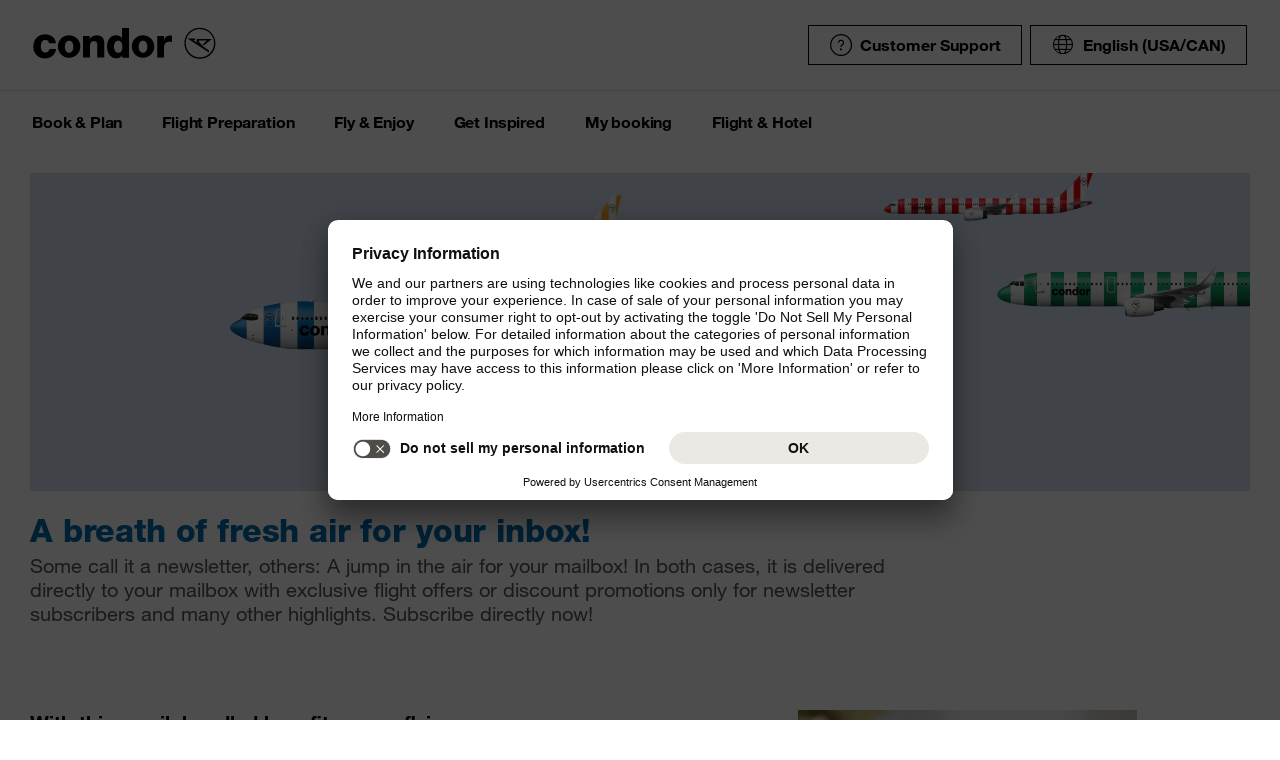

--- FILE ---
content_type: text/html;charset=utf-8
request_url: https://www.condor.com/us/the-company/newsletter.jsp
body_size: 12016
content:
<!DOCTYPE html> <html class="condor" lang="en-US"> <head><script>var feReleasePath="r1764596269";</script> <script type="text/javascript"> var condorContextPath="/us/"; var condorContext="us"; </script> <link rel="preconnect" href="https://app.usercentrics.eu"> <link rel="preconnect" href="https://api.usercentrics.eu"> <link rel="preconnect" href="https://privacy-proxy.usercentrics.eu"> <link rel="preload" href="https://app.usercentrics.eu/browser-ui/latest/loader.js" as="script"> <link rel="preload" href="https://privacy-proxy.usercentrics.eu/latest/uc-block.bundle.js" as="script"> <script id="usercentrics-cmp" src="https://app.usercentrics.eu/browser-ui/latest/loader.js" data-ruleset-id="U26WkoaAb4xiaN" data-language="en" async> </script> <script type="application/javascript" src="https://privacy-proxy.usercentrics.eu/latest/uc-block.bundle.js"> </script> <meta charset="utf-8"> <!-- This website is powered by TYPO3 - inspiring people to share! TYPO3 is a free open source Content Management Framework initially created by Kasper Skaarhoj and licensed under GNU/GPL. TYPO3 is copyright 1998-2025 of Kasper Skaarhoj. Extensions are copyright of their respective owners. Information and contribution at https://typo3.org/ --> <meta name="generator" content="TYPO3 CMS"> <meta name="viewport" content="width=device-width, initial-scale=1, maximum-scale=1"> <meta name="cdcapikey" content="4_KlKTMxbRoyQsBxAHdOrgjw"> <link rel="stylesheet" href="/us/frontend/dist/css/main.css?1764596187" media="all" type="text/css"> <noscript><link rel="stylesheet" href="/us/frontend/dist/css/icons/icons.global.fallback.css?1764596187" media="all" type="text/css"></noscript> <noscript><link rel="stylesheet" href="/us/frontend/dist/css/icons/icons.content.fallback.css?1764596187" media="all" type="text/css"></noscript> <script src="/us/frontend/dist/js/head.js?1764596187"></script> <script src="https://mycondorbau.retention.web.condorcloud.net/loading-script/loading-script.js?language=en-US" type="module" async="async"></script> <link rel="alternate" hreflang="en" href="https://www.condor.com/eu/the-company/newsletter.jsp"/><link rel="alternate" hreflang="en-US" href="https://www.condor.com/us/the-company/newsletter.jsp"/><link rel="alternate" hreflang="es" href="https://www.condor.com/es/empresas/boletin-informativo.jsp"/><link rel="alternate" hreflang="fr" href="https://www.condor.com/fr/entreprise/newsletter.jsp"/><link rel="alternate" hreflang="it" href="https://www.condor.com/it/azienda/newsletter.jsp"/><link rel="alternate" hreflang="pl" href="https://www.condor.com/pl/firma/newsletter.jsp"/><link rel="alternate" hreflang="pt" href="https://www.condor.com/pt/empresa/newsletter.jsp"/><link rel="alternate" hreflang="nl" href="https://www.condor.com/nl/bedrijf/nieuwsbrief.jsp"/><link rel="alternate" hreflang="da" href="https://www.condor.com/dk/virksomhed/newsletter.jsp"/><link rel="alternate" hreflang="de-CH" href="https://www.condor.com/ch/unternehmen/newsletter.jsp"/><link rel="alternate" hreflang="cs" href="https://www.condor.com/cz/spolecnost/zpravodaj.jsp"/><link rel="alternate" hreflang="de" href="https://www.condor.com/de/unternehmen/newsletter.jsp"/> <meta name="robots" content="index,follow"/> <meta name="theme-color" content="#ffffff"> <link rel="icon" sizes="32x32" href="/us/frontend/dist/img/favicon/favicon.ico"/> <link rel="icon" type="image/svg+xml" sizes="any" href="/us/frontend/dist/img/favicon/favicon.svg"/> <link rel="apple-touch-icon" href="/us/frontend/dist/img/favicon/apple-touch-icon.png"/> <link rel="manifest" href="/us/frontend/dist/img/favicon/site.webmanifest"> <link rel="mask-icon" href="/us/frontend/dist/img/favicon/safari-pinned-tab.svg" color="#ffa200"/> <meta name="smartbanner:icon-apple" content="https://is1-ssl.mzstatic.com/image/thumb/Purple211/v4/6c/25/e0/6c25e0d4-02bb-595c-c5e2-5509982322b4/AppIcon_condor-0-1x_U007emarketing-0-10-0-85-220-0.png/460x0w.webp"><meta name="smartbanner:icon-google" content="https://play-lh.googleusercontent.com/DQYFbpJz5CeXDz5xASABxVEPg9CiJ1kpzlGaeisvDkuZzm9RvMPze4o0cVGP0WFOS1s=w480-h960-rw"> <meta name="smartbanner:title" content="Condor App"> <meta name="smartbanner:author" content="Flight search & Check-in"> <meta name="smartbanner:price" content="free "> <meta name="smartbanner:price-suffix-apple" content="Download in AppStore"> <meta name="smartbanner:price-suffix-google" content="Download in Google Play Store"> <meta name="smartbanner:button" content="open"> <meta name="smartbanner:button-url-apple" content="https://apps.apple.com/us/app/condor/id689238673"> <meta name="smartbanner:button-url-google" content="https://play.google.com/store/apps/details?id=com.condor.buchung"> <meta name="smartbanner:enabled-platforms" content="android,ios"> <meta name="smartbanner:close-label" content="Close"> <link href="/us/frontend/dist/js/externalScripts/smartbanner/smartbanner.min.css" rel="stylesheet"/> <script src="/us/frontend/dist/js/externalScripts/smartbanner/smartbanner.min.js" type="text/javascript"></script> <meta property="og:type" content="article"/> <meta property="og:url" content="https://www.condor.com/us/the-company/newsletter.jsp"/> <title>Newsletter registration | Subscribe now | Condor</title> <meta name="description" property="description" content="Stay up to date with the latest news and exclusive offers by subscribing to our newsletter. Don&#039;t miss out on exciting travel deals. Subscribe now! ➤"/> <meta property="og:title" content="Newsletter registration – Condor"/> <meta property="og:description" content="Register here for the Condor newsletter and get attractive special flight offers by e-mail."/> <meta property="og:image" content="https://www.condor.com/us/fileadmin/dam/_processed_/1/3/csm_share-image-v1_5e0655bbe3.png"/> <meta property="twitter:title" content="Newsletter registration – Condor"/> <meta property="twitter:description" content="Register here for the Condor newsletter and get attractive special flight offers by e-mail."/> <meta property="twitter:image" content="https://www.condor.com/us/fileadmin/dam/_processed_/1/3/csm_share-image-v1_5e0655bbe3.png"/> <meta name="twitter:site" content="@Condor"/> <link rel="canonical" href="https://www.condor.com/us/the-company/newsletter.jsp"/> <meta name="sId" content="ibe4"/> <meta name="user" content="228" />
<meta name="task" content="34286" />
<meta name="pageUid" content="10859" />
<meta name="generated" content="2025-12-08 17:03:57" />
<meta name="pagegenerator" content="12.4 stable production" />

                              <script>!function(e){var n="https://s.go-mpulse.net/boomerang/";if("False"=="True")e.BOOMR_config=e.BOOMR_config||{},e.BOOMR_config.PageParams=e.BOOMR_config.PageParams||{},e.BOOMR_config.PageParams.pci=!0,n="https://s2.go-mpulse.net/boomerang/";if(window.BOOMR_API_key="EK6N2-Z5JHP-J4E3F-Z8JYU-UW8J5",function(){function e(){if(!r){var e=document.createElement("script");e.id="boomr-scr-as",e.src=window.BOOMR.url,e.async=!0,o.appendChild(e),r=!0}}function t(e){r=!0;var n,t,a,i,d=document,O=window;if(window.BOOMR.snippetMethod=e?"if":"i",t=function(e,n){var t=d.createElement("script");t.id=n||"boomr-if-as",t.src=window.BOOMR.url,BOOMR_lstart=(new Date).getTime(),e=e||d.body,e.appendChild(t)},!window.addEventListener&&window.attachEvent&&navigator.userAgent.match(/MSIE [67]\./))return window.BOOMR.snippetMethod="s",void t(o,"boomr-async");a=document.createElement("IFRAME"),a.src="about:blank",a.title="",a.role="presentation",a.loading="eager",i=(a.frameElement||a).style,i.width=0,i.height=0,i.border=0,i.display="none",o.appendChild(a);try{O=a.contentWindow,d=O.document.open()}catch(_){n=document.domain,a.src="javascript:var d=document.open();d.domain='"+n+"';void 0;",O=a.contentWindow,d=O.document.open()}if(n)d._boomrl=function(){this.domain=n,t()},d.write("<bo"+"dy onload='document._boomrl();'>");else if(O._boomrl=function(){t()},O.addEventListener)O.addEventListener("load",O._boomrl,!1);else if(O.attachEvent)O.attachEvent("onload",O._boomrl);d.close()}function a(e){window.BOOMR_onload=e&&e.timeStamp||(new Date).getTime()}if(!window.BOOMR||!window.BOOMR.version&&!window.BOOMR.snippetExecuted){window.BOOMR=window.BOOMR||{},window.BOOMR.snippetStart=(new Date).getTime(),window.BOOMR.snippetExecuted=!0,window.BOOMR.snippetVersion=14,window.BOOMR.url=n+"EK6N2-Z5JHP-J4E3F-Z8JYU-UW8J5";var i=document.currentScript||document.getElementsByTagName("script")[0],o=i.parentNode,r=!1,d=document.createElement("link");if(d.relList&&"function"==typeof d.relList.supports&&d.relList.supports("preload")&&"as"in d)window.BOOMR.snippetMethod="p",d.href=window.BOOMR.url,d.rel="preload",d.as="script",d.addEventListener("load",e),d.addEventListener("error",function(){t(!0)}),setTimeout(function(){if(!r)t(!0)},3e3),BOOMR_lstart=(new Date).getTime(),o.appendChild(d);else t(!1);if(window.addEventListener)window.addEventListener("load",a,!1);else if(window.attachEvent)window.attachEvent("onload",a)}}(),"".length>0)if(e&&"performance"in e&&e.performance&&"function"==typeof e.performance.setResourceTimingBufferSize)e.performance.setResourceTimingBufferSize();!function(){if(BOOMR=e.BOOMR||{},BOOMR.plugins=BOOMR.plugins||{},!BOOMR.plugins.AK){var n=""=="true"?1:0,t="",a="aoipt6axzvm4e2km2euq-f-345c670be-clientnsv4-s.akamaihd.net",i="false"=="true"?2:1,o={"ak.v":"39","ak.cp":"1207917","ak.ai":parseInt("716674",10),"ak.ol":"0","ak.cr":11,"ak.ipv":4,"ak.proto":"h2","ak.rid":"209d046c","ak.r":38938,"ak.a2":n,"ak.m":"b","ak.n":"essl","ak.bpcip":"3.144.249.0","ak.cport":49634,"ak.gh":"23.55.170.168","ak.quicv":"","ak.tlsv":"tls1.3","ak.0rtt":"","ak.0rtt.ed":"","ak.csrc":"-","ak.acc":"","ak.t":"1766641961","ak.ak":"hOBiQwZUYzCg5VSAfCLimQ==yz8KPGgGrfOKlOpQA620lCqBE9AQ/[base64]/BgOVecgekLmr2mOoHIycNfYRdQIr/0dwr4NGq4OG69FcvOzw5t98tLAqwru5dL/67Pa736qHbdn4GYynDHhwx0=","ak.pv":"36","ak.dpoabenc":"","ak.tf":i};if(""!==t)o["ak.ruds"]=t;var r={i:!1,av:function(n){var t="http.initiator";if(n&&(!n[t]||"spa_hard"===n[t]))o["ak.feo"]=void 0!==e.aFeoApplied?1:0,BOOMR.addVar(o)},rv:function(){var e=["ak.bpcip","ak.cport","ak.cr","ak.csrc","ak.gh","ak.ipv","ak.m","ak.n","ak.ol","ak.proto","ak.quicv","ak.tlsv","ak.0rtt","ak.0rtt.ed","ak.r","ak.acc","ak.t","ak.tf"];BOOMR.removeVar(e)}};BOOMR.plugins.AK={akVars:o,akDNSPreFetchDomain:a,init:function(){if(!r.i){var e=BOOMR.subscribe;e("before_beacon",r.av,null,null),e("onbeacon",r.rv,null,null),r.i=!0}return this},is_complete:function(){return!0}}}}()}(window);</script></head> <body> <script> window.dataLayer = window.dataLayer || [];dataLayer.push({cms:{LOB:"Flights", HolidayType:"Flights", PageID:"newsletter-10857-de-10859-us"}});</script><script> var CATTParams = {PageContext:"condor", LOB:"Flights", HolidayType:"Flights", PageID:"newsletter-jetzt-anmelden-und-up-to-date-bleiben-condor", Language:"en", FlightType:"", DepartureAirport:"", DestinationAirport:"", NonFeederDepartureAirport:"", NonFeederDestinationAirport:"", DeptDate:"", DeptTime:"", ArrivalDate:"", ArrTime:"", ReturnDepartureAirport:"", ReturnDestinationAirport:"", NonFeederReturnDepartureAirport:"", NonFeederReturnDestinationAirport:"", ReturnDate:"", ReturnDeptTime:"", ReturnArrivalDate:"", ReturnArrTime:"", Duration:"", SearchResultsOutboundType:"", SearchResultsInboundType:"", Haul:"", Carrier:"", FlightNo:"", Compartment:"", Tariff:"", TourOperator:"", BookingRef:"", PaxAdult:"", PaxChild:"", PaxInfant:"", PaxTotal:"", DiscountDetails:"", FeeValueInCurrency:"0.00", DiscountValueInCurrency:"0.00", BookingValueInCurrency:"0.00", Currency:"", BookingValue:"0.00", DiscountValue:"0.00", PaymentOption:"", CardType:"", LeadPAXPostCode:"", AccountId:"", AppServer:"", SessID:"", ErrorCode:""}; </script><script> window.dataLayer = window.dataLayer || [];dataLayer.push({event:"rl_page_view", page:{name:"\/unternehmen\/newsletter", content_type:"", id:10859, market:"us", language:"en", application:"cfi"}});</script><script>(function(w,d,s,l,i){w[l]=w[l]||[];w[l].push({'gtm.start': new Date().getTime(),event:'gtm.js'});var f=d.getElementsByTagName(s)[0], j=d.createElement(s),dl=l!='dataLayer'?'&l='+l:'';j.async=true;j.src= 'https://ok3.condor.com/gtm.js?id='+i+dl;f.parentNode.insertBefore(j,f); })(window,document,'script','dataLayer','GTM-PS2VS9');</script> <div class="site"> <header class="site_header"> <div class="site_header__wrapper"> <div class="site_header_logo" itemscope="itemscope" itemtype="http://schema.org/Organization" > <a itemprop="url" href="/us/" class="condor-logo" title="To homepage">Condor</a> <span class="condor-claim">Passion is our compass</span> </div> <a href="#main" class="skip" style="float: left;"> Skip content </a> <div class="site_header_meta"> <div class="site_header_meta_support site_header_meta_country"> <a href="/us/help-contact/faq.jsp" class="flyout-form_trigger btn-text btn-icon-secondary"> <span class="icon icon-customerService"></span> Customer Support </a> </div> <div class="site_header_meta_country"> <div class="flyout-form" aria-haspopup="true" aria-expanded="false"> <button class="flyout-form_trigger btn-text" type="button" aria-haspopup="true"><span class="icon-globe"></span>English (USA/CAN)</button> <form action="/" method="get"> <div class="flyout-form_overlay"> <div class="input-select-secondary"> <label id="lang-select">Language</label> <select name="url" aria-labelledby="lang-select"> <option lang="de" xml:lang="de" value="/de/unternehmen/newsletter.jsp">Deutsch</option> <option lang="de-CH" xml:lang="de-CH" value="/ch/unternehmen/newsletter.jsp">Deutsch (CH)</option> <option lang="en" xml:lang="en" value="/eu/the-company/newsletter.jsp">English (Europe)</option> <option lang="en-US" xml:lang="en-US" value="/us/the-company/newsletter.jsp" selected="selected">English (USA/CAN)</option> <option lang="es" xml:lang="es" value="/es/empresas/boletin-informativo.jsp">Español</option> <option lang="it" xml:lang="it" value="/it/azienda/newsletter.jsp">Italiano</option> <option lang="fr" xml:lang="fr" value="/fr/entreprise/newsletter.jsp">Français</option> <option lang="pl" xml:lang="pl" value="/pl/firma/newsletter.jsp">Polski</option> <option lang="pt" xml:lang="pt" value="/pt/empresa/newsletter.jsp">Português</option> <option lang="nl" xml:lang="nl" value="/nl/bedrijf/nieuwsbrief.jsp">Nederlands</option> <option lang="da" xml:lang="da" value="/dk/virksomhed/newsletter.jsp">Dansk</option> <option lang="cs" xml:lang="cs" value="/cz/spolecnost/zpravodaj.jsp">Čeština</option> </select> </div> <div class="input-checkbox"> <input type="checkbox" value="1" id="remember-my-settings" name="rmbrme" tabindex="-1"/> <label for="remember-my-settings" tabindex="0">Remember my settings</label> </div> <button type="submit" class="btn-primary right">Ok</button> </div> </form> </div> </div> <div class="my-condor-react-wrapper" data-entry="my-condor-auth"></div> </div> </div> <div class="site_header_nav"> <nav class="nav-main" aria-label="Main Navigation"> <button class="nav-main_menu btn-icon-text" aria-hidden="true"> <span class="btn-icon-text_icon"> <span class="btn-icon-text_default icon-menu-coral"></span> <span class="btn-icon-text_hover icon-menu-sun"></span> </span> <span class="btn-icon-text-large">Menu</span> </button> <button class="nav-main_close btn-icon-primary btn-circle" aria-hidden="true"><span class="icon-close-s-white"></span></button> <button class="btn-icon-text nav-main-active-sub_back-link" aria-hidden="true"> <span class="btn-icon-text_icon"> <span class="btn-icon-text_default icon-arrow-left-s-coral"></span> <span class="btn-icon-text_hover icon-arrow-left-s-sun"></span> </span> back </button> <ul class="nav-main_pages" role="tablist"><li><a href="" class="nav-main_link-first" aria-haspopup="true" aria-expanded="false"><strong>Book &amp; Plan</strong></a><div class="nav-main_flyout" aria-hidden="true"><button class="nav-main-flyout_close" aria-hidden="true"><span class="icon-close-s-black"></span></button><div class="nav-main_subpages"><ul class="grid"><li class="grid_col"><a href="" class="nav-main_link-second"><strong><span class="nav-main_link-second-breadcrumb"> </span> Flight</strong></a><ul class="nav-third-level_flyout"><li><a href="/tca/us/flight/search" class="nav-main_link-third" title="Find a flight"><strong>Find a flight</strong></a></li><li><a href="/us/book-plan/flight/flex-fare.jsp" class="nav-main_link-third" title="Flex Fare"><strong>Flex Fare</strong></a></li><li><a href="/us/book-plan/flight/our-us-airports.jsp" class="nav-main_link-third" title="US Airports"><strong>US Airports</strong></a></li><li><a href="/us/book-plan/flight/our-canadian-airports.jsp" class="nav-main_link-third" title="Canada Airports"><strong>Canada Airports</strong></a></li><li><a href="/us/book-plan/flight/timetable.jsp" class="nav-main_link-third" title="Timetable"><strong>Timetable</strong></a></li><li><a href="/us/book-plan/flight/rebooking-your-flight.jsp" class="nav-main_link-third" title="Rebook a Flight"><strong>Rebook a Flight</strong></a></li><li><a href="/tca/us/groupbooking/groupBookingSearch" class="nav-main_link-third" title="Group Booking"><strong>Group Booking</strong></a></li></ul></li><li class="grid_col"><a href="" class="nav-main_link-second"><strong><span class="nav-main_link-second-breadcrumb"> </span> Offers</strong></a><ul class="nav-third-level_flyout"><li><a href="/us/book-plan/special-offers/us-flights-to-europe.jsp" class="nav-main_link-third" title="US Flights to Europe"><strong>US Flights to Europe</strong></a></li><li><a href="/us/book-plan/special-offers/flight-deals-promos.jsp" class="nav-main_link-third" title="Exclusive Deals and Flight Offers"><strong>Exclusive Deals and Flight Offers</strong></a></li><li><a href="/us/book-plan/special-offers/last-minute-flights.jsp" class="nav-main_link-third" title="Last Minute &amp; Super Last Minute Flights"><strong>Last Minute &amp; Super Last Minute Flights</strong></a></li><li><a href="/us/book-plan/special-offers/flights-to-europe.jsp" class="nav-main_link-third" title="Cheap Flights to Europe"><strong>Cheap Flights to Europe</strong></a></li><li><a href="/us/book-plan/special-offers/flight-deals-catch-a-fly-t.jsp" class="nav-main_link-third" title="Flight Deals Catch A Fly-t"><strong>Flight Deals Catch A Fly-t</strong></a></li><li><a href="/us/book-plan/special-offers/travel-tuesday-deals-striped-week.jsp" class="nav-main_link-third" title="Travel Tuesday"><strong>Travel Tuesday</strong></a></li><li><a href="/tca/us/offers/find-cheap-flights?origins=&amp;originRegions=&amp;destinations=&amp;destinationRegions=&amp;class=allClasses&amp;currency=USD#cheapFlightSearch" class="nav-main_link-third" title="Cheap Flight Finder"><strong>Cheap Flight Finder</strong></a></li><li><a href="/us/book-plan/special-offers/voucher-checker.jsp" class="nav-main_link-third" title="Voucher Checker"><strong>Voucher Checker</strong></a></li></ul></li><li class="grid_col"><a href="" class="nav-main_link-second"><strong><span class="nav-main_link-second-breadcrumb"> </span> Extras</strong></a><ul class="nav-third-level_flyout"><li><a href="https://us.condorvacations.condor.com/?MDPCID=CondorVacations-en-US.DPS.Condor.menunavigation-HP.hotel" target="_blank" class="nav-main_link-third" rel="noreferrer" title="Hotels"><strong>Hotels</strong></a></li><li><a href="https://us.condorvacations.condor.com/Activities?MDPCID=CondorVacations-en-US.DPS.Condor.menunavigation-HP.ThingsToDo" target="_blank" class="nav-main_link-third" rel="noreferrer" title="Tours &amp; Activities"><strong>Tours &amp; Activities</strong></a></li><li><a href="/us/fly-enjoy/on-board/seats.jsp" class="nav-main_link-third" title="Seat Reservation"><strong>Seat Reservation</strong></a></li><li><a href="/us/book-plan/extras/condor-upgrade.jsp" class="nav-main_link-third" title="Condor Upgrade"><strong>Condor Upgrade</strong></a></li><li><a href="/us/book-plan/extras/baggage-pets.jsp" class="nav-main_link-third" title="Baggage &amp; Pets"><strong>Baggage &amp; Pets</strong></a></li><li><a href="https://us.condorvacations.condor.com/Cars?MDPCID=CondorVacations-en-US.DPS.Condor.menunavigation-HP.car" target="_blank" class="nav-main_link-third" rel="noreferrer" title="Rental Cars"><strong>Rental Cars</strong></a></li><li><a href="/us/book-plan/extras/round-up-for-the-future.jsp" class="nav-main_link-third" title="Round up for the future"><strong>Round up for the future</strong></a></li><li><a href="/us/book-plan/extras/all-extras-at-a-glance.jsp" class="nav-main_link-third" title="All Extras at a Glance"><strong>All Extras at a Glance</strong></a></li></ul></li></ul></div></div></li><li><a href="" class="nav-main_link-first" aria-haspopup="true" aria-expanded="false"><strong>Flight Preparation</strong></a><div class="nav-main_flyout" aria-hidden="true"><button class="nav-main-flyout_close" aria-hidden="true"><span class="icon-close-s-black"></span></button><div class="nav-main_subpages"><ul class="grid"><li class="grid_col"><a href="" class="nav-main_link-second"><strong><span class="nav-main_link-second-breadcrumb"> Flight Preparation</span> Baggage and Animals</strong></a><ul class="nav-third-level_flyout"><li><a href="/us/flight-preparation/baggage-and-animals/baggage.jsp" class="nav-main_link-third" title="Baggage"><strong>Baggage</strong></a></li><li><a href="/us/flight-preparation/baggage-and-animals/sports-equipment.jsp" class="nav-main_link-third" title="Sports Equipment"><strong>Sports Equipment</strong></a></li><li><a href="/us/flight-preparation/baggage-and-animals/special-baggage.jsp" class="nav-main_link-third" title="Special baggage"><strong>Special baggage</strong></a></li><li><a href="/us/flight-preparation/baggage-and-animals/travelling-with-pets.jsp" class="nav-main_link-third" title="Travel with Pets"><strong>Travel with Pets</strong></a></li><li><a href="/us/flight-preparation/baggage-and-animals/regulations-for-flights-operated-by-other-airlines.jsp" class="nav-main_link-third" title="Regulations for Flights Operated by Other Airlines"><strong>Regulations for Flights Operated by Other Airlines</strong></a></li><li><a href="/us/flight-preparation/baggage-and-animals/hazardous-goods.jsp" class="nav-main_link-third" title="Hazardous Goods"><strong>Hazardous Goods</strong></a></li></ul></li><li class="grid_col"><a href="" class="nav-main_link-second"><strong><span class="nav-main_link-second-breadcrumb"> Flight Preparation</span> Check-in</strong></a><ul class="nav-third-level_flyout"><li><a href="/us/flight-preparation/check-in/online-check-in.jsp" class="nav-main_link-third" title="Online Check-in"><strong>Online Check-in</strong></a></li><li><a href="/us/flight-preparation/check-in/check-in-at-the-airport.jsp" class="nav-main_link-third" title="Check-in at the Airport"><strong>Check-in at the Airport</strong></a></li><li><a href="/us/flight-preparation/check-in/late-night-check-in.jsp" class="nav-main_link-third" title="Late Night Check-in"><strong>Late Night Check-in</strong></a></li></ul></li><li class="grid_col"><a href="" class="nav-main_link-second"><strong><span class="nav-main_link-second-breadcrumb"> Flight Preparation</span> At the Airport</strong></a><ul class="nav-third-level_flyout"><li><a href="/tca/us/fot" class="nav-main_link-third" title="Arrival &amp; Departure"><strong>Arrival &amp; Departure</strong></a></li><li><a href="/us/flight-preparation/at-the-airport/airport-information.jsp" class="nav-main_link-third" title="Airport Information"><strong>Airport Information</strong></a></li><li><a href="/us/book-plan/extras/railfly.jsp" class="nav-main_link-third" title="Rail &amp; Fly"><strong>Rail &amp; Fly</strong></a></li><li><a href="/us/flight-preparation/at-the-airport/priority-package.jsp" class="nav-main_link-third" title="Priority Package"><strong>Priority Package</strong></a></li></ul></li><li class="grid_col"><a href="" class="nav-main_link-second"><strong><span class="nav-main_link-second-breadcrumb"> Flight Preparation</span> Travel Advice</strong></a><ul class="nav-third-level_flyout"><li><a href="/us/flight-preparation/travel-advice/entry-exit-system.jsp" class="nav-main_link-third" title="European Union’s Entry/Exit System (EES)"><strong>European Union’s Entry/Exit System (EES)</strong></a></li><li><a href="/us/flight-preparation/travel-advice/entry-and-exit-regulations-usa-canada.jsp" class="nav-main_link-third" title="Entry and Exit Regulations USA &amp; Canada"><strong>Entry and Exit Regulations USA &amp; Canada</strong></a></li><li><a href="/us/flight-preparation/travel-advice/api-form.jsp" class="nav-main_link-third" title="API Form"><strong>API Form</strong></a></li><li><a href="/us/flight-preparation/travel-advice/latest-travel-updates.jsp" class="nav-main_link-third" title="Latest Travel Updates"><strong>Latest Travel Updates</strong></a></li><li><a href="/us/flight-preparation/travel-advice/customs.jsp" class="nav-main_link-third" title="Customs"><strong>Customs</strong></a></li></ul></li></ul></div></div></li><li><a href="" class="nav-main_link-first" aria-haspopup="true" aria-expanded="false"><strong>Fly &amp; Enjoy</strong></a><div class="nav-main_flyout" aria-hidden="true"><button class="nav-main-flyout_close" aria-hidden="true"><span class="icon-close-s-black"></span></button><div class="nav-main_subpages"><ul class="grid"><li class="grid_col"><a href="" class="nav-main_link-second"><strong><span class="nav-main_link-second-breadcrumb"> Fly & Enjoy</span> Travel classes</strong></a><ul class="nav-third-level_flyout"><li><a href="/us/fly-enjoy/travel-classes/business.jsp" class="nav-main_link-third" title="Business Class"><strong>Business Class</strong></a></li><li><a href="/us/fly-enjoy/travel-classes/premium-economy.jsp" class="nav-main_link-third" title="Premium Economy Class"><strong>Premium Economy Class</strong></a></li><li><a href="/us/fly-enjoy/travel-classes/economy.jsp" class="nav-main_link-third" title="Economy Class"><strong>Economy Class</strong></a></li><li><a href="/us/fly-enjoy/classes-and-tariffs/green-fare.jsp" class="nav-main_link-third" title="Green Fare"><strong>Green Fare</strong></a></li></ul></li><li class="grid_col"><a href="" class="nav-main_link-second"><strong><span class="nav-main_link-second-breadcrumb"> Fly & Enjoy</span> On Board</strong></a><ul class="nav-third-level_flyout"><li><a href="/us/fly-enjoy/on-board/food-beverages.jsp" class="nav-main_link-third" title="Food &amp; Beverages"><strong>Food &amp; Beverages</strong></a></li><li><a href="/us/fly-enjoy/on-board/inflight-entertainment.jsp" class="nav-main_link-third" title="Inflight Entertainment"><strong>Inflight Entertainment</strong></a></li></ul></li><li class="grid_col"><a href="" class="nav-main_link-second"><strong><span class="nav-main_link-second-breadcrumb"> Fly & Enjoy</span> Special Assistance</strong></a><ul class="nav-third-level_flyout"><li><a href="/us/fly-enjoy/special-assistance/assistance-for-our-customers.jsp" class="nav-main_link-third" title="Assistance for Our Customers"><strong>Assistance for Our Customers</strong></a></li><li><a href="/us/fly-enjoy/special-assistance/families-children.jsp" class="nav-main_link-third" title="Travel with Children"><strong>Travel with Children</strong></a></li><li><a href="/us/fly-enjoy/special-assistance/healthy-flying.jsp" class="nav-main_link-third" title="Healthy Flying"><strong>Healthy Flying</strong></a></li></ul></li><li class="grid_col"><a href="" class="nav-main_link-second"><strong><span class="nav-main_link-second-breadcrumb"> Fly & Enjoy</span> Condor & Partner</strong></a><ul class="nav-third-level_flyout"><li><a href="/us/fly-enjoy/condor-partner/our-fleet.jsp" class="nav-main_link-third" title="Our Fleet"><strong>Our Fleet</strong></a></li><li><a href="/us/fly-enjoy/condor-partner/our-partner-airlines.jsp" class="nav-main_link-third" title="Our Partner Airlines"><strong>Our Partner Airlines</strong></a></li><li><a href="/us/fly-enjoy/condor-partner/loyalty-programs.jsp" class="nav-main_link-third" title="Loyalty Programs"><strong>Loyalty Programs</strong></a></li><li><a href="/us/fly-with-us/condor-partner/our-new-look.jsp" class="nav-main_link-third" title="Our new Look"><strong>Our new Look</strong></a></li></ul></li></ul></div></div></li><li><a href="" class="nav-main_link-first" aria-haspopup="true" aria-expanded="false"><strong>Get Inspired</strong></a><div class="nav-main_flyout nav-main_flyout-teaser"> <button class="nav-main-flyout_close" aria-hidden="true"> <span class="icon-close-s-black"></span> </button> <div class="nav-main_subpages"> <ul class="grid"><li class="grid_col"><a href="" class="nav-main_link-second"><strong><span class="nav-main_link-second-breadcrumb"> Get Inspired</span> Central European Hubs</strong></a><ul class="nav-third-level_flyout"><li><a href="/en-us/flights-to-frankfurt-main" class="nav-main_link-third" title="Frankfurt"><strong>Frankfurt</strong></a></li><li><a href="/en-us/flights-to-berlin-brandenburg" class="nav-main_link-third" title="Berlin"><strong>Berlin</strong></a></li><li><a href="/en-us/flights-to-munich" class="nav-main_link-third" title="Munich"><strong>Munich</strong></a></li><li><a href="/en-us/flights-to-hamburg" class="nav-main_link-third" title="Hamburg"><strong>Hamburg</strong></a></li><li><a href="/en-us/flights-to-london-gatwick" class="nav-main_link-third" title="London"><strong>London</strong></a></li><li><a href="/en-us/flights-to-rome-fiumicino" class="nav-main_link-third" title="Rome"><strong>Rome</strong></a></li><li><a href="/en-us/flights-to-milan" class="nav-main_link-third" title="Milan"><strong>Milan</strong></a></li><li><a href="/en-us/flights-to-venice" class="nav-main_link-third" title="Venice"><strong>Venice</strong></a></li><li><a href="/en-us/flights-to-paris-charles-de-gaulle" class="nav-main_link-third" title="Paris"><strong>Paris</strong></a></li><li><a href="/en-us/flights-to-zurich" class="nav-main_link-third" title="Zurich"><strong>Zurich</strong></a></li><li><a href="/en-us/flights-to-vienna" class="nav-main_link-third" title="Vienna"><strong>Vienna</strong></a></li><li><a href="/en-us/flights-to-barcelona" class="nav-main_link-third" title="Barcelona"><strong>Barcelona</strong></a></li><li><a href="/en-us/flights-to-budapest" class="nav-main_link-third" title="Budapest"><strong>Budapest</strong></a></li><li><a href="/en-us/flights-to-prague" class="nav-main_link-third" title="Prague"><strong>Prague</strong></a></li></ul></li><li class="grid_col"><a href="" class="nav-main_link-second"><strong><span class="nav-main_link-second-breadcrumb"> Get Inspired</span> Beach and Island Escapes</strong></a><ul class="nav-third-level_flyout"><li><a href="/en-us/flights-to-the-balearic-islands" class="nav-main_link-third" title="Balearic Islands"><strong>Balearic Islands</strong></a></li><li><a href="/en-us/flights-to-the-indian-ocean" class="nav-main_link-third" title="Indian Ocean"><strong>Indian Ocean</strong></a></li><li><a href="/en-us/flights-to-maldives" class="nav-main_link-third" title="Maldives"><strong>Maldives</strong></a></li><li><a href="/en-us/flights-to-seychelles" class="nav-main_link-third" title="Seychelles"><strong>Seychelles</strong></a></li><li><a href="/en-us/flights-to-mauritius" class="nav-main_link-third" title="Mauritius"><strong>Mauritius</strong></a></li><li><a href="/en-us/flights-to-phuket" class="nav-main_link-third" title="Phuket"><strong>Phuket</strong></a></li></ul></li><li class="grid_col"><a href="" class="nav-main_link-second"><strong><span class="nav-main_link-second-breadcrumb"> Get Inspired</span> Explore Europe</strong></a><ul class="nav-third-level_flyout"><li><a href="https://us.condorvacations.condor.com/Activities?MDPCID=CondorVacations-en-US.DPS.Condor.menunavigation-HP.ThingsToDo" target="_blank" class="nav-main_link-third" rel="noreferrer" title="Activities"><strong>Activities</strong></a></li><li><a href="/us/book-plan/special-offers/us-flights-to-europe.jsp" class="nav-main_link-third" title="US Flights to Europe"><strong>US Flights to Europe</strong></a></li><li><a href="/us/get-inspired/specials/summer-destination-europe.jsp" class="nav-main_link-third" title="Summer Destinations in Europe"><strong>Summer Destinations in Europe</strong></a></li><li><a href="/us/get-inspired/specials/nfl-international-games.jsp" class="nav-main_link-third" title="NFL Europe Games"><strong>NFL Europe Games</strong></a></li><li><a href="/us/get-inspired/specials/best-party-cities-europe.jsp" class="nav-main_link-third" title="Best Party Cities in Europe"><strong>Best Party Cities in Europe</strong></a></li><li><a href="/us/get-inspired/specials/festivals-europe.jsp" class="nav-main_link-third" title="Festivals in Europe"><strong>Festivals in Europe</strong></a></li><li><a href="/us/get-inspired/specials/pride-destinations-europe.jsp" class="nav-main_link-third" title="Pride Destinations Europe"><strong>Pride Destinations Europe</strong></a></li></ul></li> <li class="grid_col navigation-side_teaser"> <a class="nav-main_link-teaser nav__worldmapicon" href="/us/get-inspired/condor-worldmap.jsp"> <span class="headline-h4" > World Map </span> <p> All destinations at a glance </p> <span class="btn-primary btn-block">See world map</span> </a> <a class="nav-main_link-teaser" href="/en-us/flights-all-travel-destinations"> <span class="mod-icon-headline"> <span class="icon-headline__icon"> <span class="icon-plane--globe"></span> </span> <span class="headline-h4" > All Travel Destinations </span> </span> <p> Condor takes you to the most beautiful destinations worldwide </p> <span class="btn-primary btn-block"> Discover now </span> </a> </li> </ul> </div> </div></li><li><a href="/tcibe/us/mybooking/login" class="nav-main_link-first" aria-haspopup="true" aria-expanded="false" title="My booking"><strong>My booking</strong></a></li><li><a href="https://us.condorvacations.condor.com/Vacation-Packages?MDPCID=CondorVacations-en-US.DPS.Condor.menunavigation-HP.package" target="_blank" class="nav-main_link-first" aria-haspopup="true" aria-expanded="false" rel="noreferrer" title="Flight &amp; Hotel"><strong>Flight &amp; Hotel</strong></a></li></ul> </nav> </div> <div id="main"></div> </header> <main class="site_main"> <div id="c85276" class="mod-mood-img "> <picture><source srcset="/us/fileadmin/dam/user_upload/global/3_fly/Unser_neuer_Anstrich/condor-launch-image-header-teaser-2288x596.png 1x, /us/fileadmin/dam/user_upload/global/3_fly/Unser_neuer_Anstrich/condor-launch-image-header-teaser-2288x596.png 2x" media="(min-width: 980px)"/><source srcset="/us/fileadmin/dam/_processed_/c/c/csm_condor-launch-image-header-teaser-2288x596_f42070b2b9.png 1x, /us/fileadmin/dam/user_upload/global/3_fly/Unser_neuer_Anstrich/condor-launch-image-header-teaser-2288x596.png 2x" media="(min-width: 750px)"/><source srcset="/us/fileadmin/dam/_processed_/c/c/csm_condor-launch-image-header-teaser-2288x596_b561dddf67.png 1x, /us/fileadmin/dam/_processed_/c/c/csm_condor-launch-image-header-teaser-2288x596_f42070b2b9.png 2x"/><img alt="Condor aircrafts" title="Vacations are striped. And Condor is vacation." class="mod-mood-img__img " loading="lazy" src="/us/fileadmin/dam/_processed_/c/c/csm_condor-launch-image-header-teaser-2288x596_b561dddf67.png"/></picture> </div> <div id="c140737" class="mod-doorpage-text mod-space"> <div class="grid"> <div class="grid_col"> <h1 class="headline-h2">A breath of fresh air for your inbox!</h1> <div class="copytext-large"> <p>Some call it a newsletter, others: A jump in the air for your mailbox! In both cases, it is delivered directly to your mailbox with exclusive flight offers or discount promotions only for newsletter subscribers and many other highlights. Subscribe directly now!</p> </div> </div> <div class="grid_col-badge"> <div class="mod-doorpage-text_badge-wrap"> </div> </div> </div> </div> <script> (function (window, document) { try { const urls = { "www-test": "stage.", "www-dev": "develop.", "www-stage": "stage.", "www-preprod": "", "www": "", }; const domains = window.location.host.split("."); const loadingScriptPath = urls[domains[0]] ?? urls["www"]; const script = document.createElement('script'); script.type = 'module'; script.src = "https://"+loadingScriptPath+"mycondorbau.retention.web.condorcloud.net/loading-script/loading-script.js?language=en-US&isAuthScriptDisabled=true"; document.body.appendChild(script); } catch (err) { console.error('Error loading MyCondorBau Script: ', err); } })(window, document); </script> <div class="my-condor-react-wrapper" data-entry="newsletter-subscription-flow" data-language="en-US" style="margin-bottom: 30px" ></div> <div id="c85274" class="mod-text-image mod-space"> <div class="grid"> <div class="grid_col"> <h4 class="mod-text-image_headline">With this email, bundled benefits come flying:</h4> <div class="copytext list-ordered"> <ul> <li>Exclusive <strong>preview of special prices</strong></li> <li>Everything about the <strong>latest flight offers and other price promotions</strong></li> <li>Interesting news about flying with Condor</li> <li><strong>Insights behind the scenes</strong> of Germany's most popular holiday airline</li> <li>Reader-friendly optimised for PC and&nbsp;smartphone</li> </ul> </div> </div> <div class="grid_col"> <div class="img"> <picture><source srcset="/us/fileadmin/dam/user_upload/global/9_footer/condor_newsletter_advantages.png 1x, /us/fileadmin/dam/user_upload/global/9_footer/condor_newsletter_advantages.png 2x" media="(min-width: 980px)" sizes="calc(100vw - 136px)"/><source srcset="/us/fileadmin/dam/_processed_/c/9/csm_condor_newsletter_advantages_5002c76621.png 1x, /us/fileadmin/dam/user_upload/global/9_footer/condor_newsletter_advantages.png 2x" media="(min-width: 750px)" sizes="calc(100vw - 100px)"/><source srcset="/us/fileadmin/dam/_processed_/c/9/csm_condor_newsletter_advantages_2595f9801f.png 1x, /us/fileadmin/dam/user_upload/global/9_footer/condor_newsletter_advantages.png 2x" sizes="100vw"/><img alt="Newsletter registration" title="Newsletter registration" class="img-full " loading="lazy" src="/us/fileadmin/dam/_processed_/c/9/csm_condor_newsletter_advantages_2595f9801f.png"/></picture> </div> </div> </div> </div> <div id="c85273" class="mod-col-text mod-space-reset"> <h4>Information</h4> <div class="copytext"> <div class="grid"> <div class="grid_col list-ordered"> <p><strong>Unsubscribe for newsletter</strong><br>You can unsubscribe for the newsletter at any time.</p> </div> <div class="grid_col list-ordered"> <p><strong>Data-protection advice</strong><br>We guarantee that your personal data will be treated with the utmost care and stored securely.</p> </div> </div> </div> </div> </main> <footer class="site_footer"> <div class="sis-stickyBar"></div> <div class="site_footer_box"> <div class="grid"> <div class="grid_col-newsletter"> <form class="input-newsletter" onsubmit="submitNewsletterForm(this);" action="/us/the-company/newsletter.jsp" method="get"> <fieldset> <h5 class="input-newsletter_headline">Condor Newsletter</h5> <div class="newsletter-footer-introtext">Attractive special flight offers, exclusive promotions and exciting news from Condor’s world!</div> <div class="input-newsletter_col"> <input id="newsletterFooterInput" class="input-newsletter_field" aria-label="Your e-mail address" placeholder="Your e-mail address" type="text" name="nlemail" autocomplete="email" value=""/> <input type="hidden" name="mcMa" value="MA00000002"/> </div> <div class="input-newsletter_col"> <button type="submit" class="btn-primary right">Subscribe now</button> </div> </fieldset> </form> </div> <div class="grid_col-payments"> <h5 class="headline-small">Payment Options</h5> <nav class="nav-payment" itemscope="itemscope" itemtype="http://schema.org/Organization" aria-label="Payment Options"><ul><li><a href="/us/payment-methods/paypal.jsp" class="icon-paypal">paypal</a></li><li><a href="/us/payment-methods/credit-cards.jsp" class="icon-visa">Visa</a></li><li><a href="/us/payment-methods/credit-cards.jsp" class="icon-mastercard">mastercard</a></li><li><a href="/us/payment-methods/credit-cards.jsp" class="icon-amex">amex</a></li><li><a href="/us/payment-methods/credit-cards.jsp" class="icon-dinersclub">dinersclub</a></li><li><a href="/us/payment-methods/credit-cards.jsp" class="icon-discover">discover</a></li><li><a href="/us/payment-methods/credit-cards.jsp" class="icon-jcb">jcb</a></li><li><a href="/us/payment-methods/bank-transfer.jsp" class="icon-uatp">uatp</a></li></ul></nav> </div> </div> <div class="grid"> <div class="grid_col-service"> <div class="toggle toggle-icons auto-init toggle-active" data-module="toggle" data-toggle-group="footer-service" > <h5 class="headline-small" data-toggle="true">Help &amp; Contact</h5> <div class="toggle-details"> <nav class="nav-service" aria-label="Help &amp; Contact"> <ul> <li><a href="/us/help-contact/faq.jsp" target="" title="FAQ"> FAQ </a></li> <li><a href="/us/help-contact/usa-gtbc.jsp" target="" title="USA: GTBC"> USA: GTBC </a></li> <li><a href="/us/help-contact/canada-gtbc-and-tariff.jsp" target="" title="Canada: GTBC and tariff"> Canada: GTBC and tariff </a></li> <li><a href="/us/help-contact/sitemap.jsp" target="" title="Sitemap"> Sitemap </a></li> <li><a href="/us/help-contact/data-protection.jsp" target="" title="Data Protection"> Data Protection </a></li> <li><a href="/us/help-contact/data-protection/data-subject-requests.jsp" target="" title="Data Subject Requests"> Data Subject Requests </a></li> <li><a href="/us/help-contact/statement-of-accessibility.jsp" target="" title="Statement of accessibility"> Statement of accessibility </a></li> <li><a href="/us/help-contact/imprint.jsp" target="" title="Imprint"> Imprint </a></li> <li><a href="/us/help-contact/arbitration-board.jsp" target="" title="Arbitration board"> Arbitration board </a></li> <li><a href="/us/help-contact/persons-with-disabilities-feedback.jsp" target="" title="Persons with Disabilities Feedback"> Persons with Disabilities Feedback </a></li> <li><a href="/us/help-contact/payment-options.jsp" target="" title="Payment options"> Payment options </a></li> <li><a href="/us/help-contact/condor-card-gtcs.jsp" target="" title="Condor Cards GTCs &amp; Right of Withdrawal"> Condor Cards GTCs &amp; Right of Withdrawal </a></li> </ul> </nav> </div> </div> </div> <div class="grid_col-service"> <div class="toggle toggle-icons auto-init " data-module="toggle" data-toggle-group="footer-service" > <h5 class="headline-small" data-toggle="true">The Company</h5> <div class="toggle-details"> <nav class="nav-service" aria-label="The Company"> <ul> <li><a href="/us/the-company/newsletter.jsp" target="" title="Newsletter"> Newsletter </a></li> <li> <a href="https://condor-newsroom.condor.com/en/us/newsroom/" target="_blank" rel="noreferrer" title="Press/Newsroom"> Press/Newsroom <span aria-hidden="true" class="ext-link"></span> <span class="hidden">Links open in new window. External sites may not be accessible.</span> </a></li> <li><a href="/us/company/about-us.jsp" target="" title="Company"> Company </a></li> <li><a href="/us/the-company/jobs-careers.jsp" target="" title="Jobs &amp; Careers"> Jobs &amp; Careers </a></li> <li><a href="/us/the-company/directions.jsp" target="" title="Directions"> Directions </a></li> <li><a href="/us/company/compliance.jsp" target="" title="Compliance"> Compliance </a></li> <li><a href="/us/company/contribute.jsp" target="" title="ConTribute"> ConTribute </a></li> <li><a href="/us/flight-preparation/baggage-and-animals/cargo-general-schedule.jsp" target="" title="Cargo"> Cargo </a></li> </ul> </nav> </div> </div> </div> <div class="grid_col-service"> <div class="toggle toggle-icons auto-init " data-module="toggle" data-toggle-group="footer-service" > <h5 class="headline-small" data-toggle="true">Info Service</h5> <div class="toggle-details"> <nav class="nav-service" aria-label="Info Service"> <ul> <li><a href="/us/info-service/customer-service-plan.jsp" target="" title="Customer Service Plan"> Customer Service Plan </a></li> <li><a href="/us/info-service/tarmac-delay-plan.jsp" target="" title="Tarmac Delay Plan"> Tarmac Delay Plan </a></li> <li><a href="/us/info-service/canada-key-terms-conditions-of-carriage.jsp" target="" title="Canada: Key Terms &amp; Conditions of Carriage"> Canada: Key Terms &amp; Conditions of Carriage </a></li> <li><a href="/us/info-service/optional-service-fee.jsp" target="" title="Optional service fee"> Optional service fee </a></li> </ul> </nav> </div> </div> </div> <div class="grid_col-service"> <div class="toggle toggle-icons auto-init " data-module="toggle" data-toggle-group="footer-service" > <h5 class="headline-small" data-toggle="true">Partner</h5> <div class="toggle-details"> <nav class="nav-service" aria-label="Partner"> <ul> <li> <a href="https://agent.condor.com/extranet/en/home/secure/login.xhtml" target="_blank" rel="noreferrer" title="Travel Agent Login"> Travel Agent Login <span aria-hidden="true" class="ext-link"></span> <span class="hidden">Links open in new window. External sites may not be accessible.</span> </a></li> <li><a href="/us/partner/advertising-with-condor.jsp" target="" title="Advertising with Condor"> Advertising with Condor </a></li> </ul> </nav> </div> </div> </div> <div class="grid_col-social"> <h5 class="headline-small">Follow us</h5><nav class="nav-social" itemscope="itemscope" itemtype="http://schema.org/Organization" aria-label="Follow us"><ul><li><a href="https://www.instagram.com/condorairlines/" target="_blank" class="icon-instagram" itemprop="sameAs" rel="noreferrer">Instagram</a></li><li><a href="https://www.tiktok.com/@condor.airlines" target="_blank" class="icon-tiktok" itemprop="sameAs" rel="noreferrer">tiktok</a></li><li><a href="https://www.facebook.com/CondorAirlines/" target="_blank" class="icon-facebook" itemprop="sameAs" rel="noreferrer">facebook</a></li><li><a href="https://www.linkedin.com/company/condorairlines/" target="_blank" class="icon-linkedin" itemprop="sameAs" rel="noreferrer">linkedin</a></li><li><a href="https://www.youtube.de/Condor" target="_blank" class="icon-youtube" itemprop="sameAs" rel="noreferrer">Youtube</a></li><li><a href="https://open.spotify.com/user/31ptnsgs74ihzs2ncrpcaexctt6i?si=725d3b98a14e461fAuch&amp;nd=1&amp;dlsi=f52a8485f9754daa" target="_blank" class="icon-spotify" itemprop="sameAs" rel="noreferrer">spotify</a></li><li><a href="https://twitter.com/Condor_America" target="_blank" class="icon-twitter" itemprop="sameAs" rel="noreferrer">twitter</a></li></ul></nav><div class="grid_col-app"><a href="/eu/get-inspired/promotions-specials/mobile-app.jsp" class="btn-app" title="Condor App"><h5 class="btn-app_headline">Condor App</h5> <span class="icon-condor-app"></span> <span class="btn-app_text">Download from App Store</span></a></div></div> </div> <div class="grid note"> <a href="#" onClick="UC_UI.showSecondLayer();"><b>Privacy Settings</b></a> </div> <div class="grid note"> <span class="ext-link ext-link--left"></span>Links open in new window. External sites may not be accessible. </div> <div class="grid note note--prices"> <p>* Prices have been available for one-way trips, incl. taxes and fees, within the last 24 hours and may not be currently available. Fares listed for <a href="/us/fly-enjoy/travel-classes/economy.jsp" target="_top" title="Economy Class | Condor"><strong>Economy class</strong></a> may be Economy Zero, which is our most restrictive fare option, and it is subject to further restrictions. Additional fees for <a href="/us/flight-preparation/baggage-and-animals/excess-baggage.jsp" target="_top" title="Excess Baggage | Condor"><strong>baggage allowance</strong></a> or for other optional services may apply. <a href="/us/help-contact/usa-gtbc.jsp" title="Terms and Conditions | Condor"><strong>Terms and Conditions</strong></a> apply.</p> </div> </div> <div class="site_footer_top"> <a href="#" class="btn-top"><span class="btn-top_icon icon-up-m-white">Top</span></a> </div> </footer> </div> <script src="/us/frontend/dist/js/jquery-v2.js?1764596187"></script> <script src="/us/frontend/dist/js/main.js?1764596187"></script> <script src="/us/frontend/dist/js/priceCom/offerList.js?1764596187" type="module"></script> </body> </html>

--- FILE ---
content_type: text/css
request_url: https://www.condor.com/us/frontend/dist/css/main.css?1764596187
body_size: 141049
content:
@charset "UTF-8";article,aside,details,figcaption,figure,footer,header,hgroup,main,nav,section,summary{display:block}audio,canvas,video{display:inline-block}audio:not([controls]){display:none;height:0}[hidden]{display:none}html{font-size:100%;-ms-text-size-adjust:100%;-webkit-text-size-adjust:100%}button,html,input,select,textarea{font-family:sans-serif}body{margin:0}a:focus{outline:thin dotted}a:active,a:hover{outline:0}h1{font-size:2em;margin:.67em 0}h2{font-size:1.5em;margin:.83em 0}h3{font-size:1.17em;margin:1em 0}h4{font-size:1em;margin:1.33em 0}h5{font-size:.83em;margin:1.67em 0}h6{font-size:.67em;margin:2.33em 0}abbr[title]{border-bottom:1px dotted}b,strong{font-weight:700}blockquote{margin:1em 40px}dfn{font-style:italic}hr{-moz-box-sizing:content-box;box-sizing:content-box;height:0}mark{background:#ff0;color:#000}p,pre{margin:1em 0}code,kbd,pre,samp{font-family:monospace,serif;font-size:1em}pre{white-space:pre;white-space:pre-wrap;word-wrap:break-word}q{quotes:none}q:after,q:before{content:"";content:none}small{font-size:80%}sub,sup{font-size:75%;line-height:0;position:relative;vertical-align:baseline}sup{top:-.5em}sub{bottom:-.25em}dl,menu,ol,ul{margin:1em 0}dd{margin:0 0 0 40px}menu,ol,ul{padding:0 0 0 40px}nav ol,nav ul{list-style:none;list-style-image:none}img{border:0;-ms-interpolation-mode:bicubic}svg:not(:root){overflow:hidden}figure{margin:0}form{margin:0}fieldset{border:1px solid silver;margin:0 2px;padding:.35em .625em .75em}legend{border:0;padding:0;white-space:normal}button,input,select,textarea{font-size:100%;margin:0;vertical-align:baseline}button,input{line-height:normal}button,select{text-transform:none}button,html input[type=button],input[type=reset],input[type=submit]{-webkit-appearance:button;cursor:pointer}button[disabled],html input[disabled]{cursor:default}input[type=checkbox],input[type=radio]{-moz-box-sizing:border-box;box-sizing:border-box;padding:0}input[type=search]{-webkit-appearance:textfield;-moz-box-sizing:content-box;box-sizing:content-box}input[type=search]::-webkit-search-cancel-button,input[type=search]::-webkit-search-decoration{-webkit-appearance:none}button::-moz-focus-inner,input::-moz-focus-inner{border:0;padding:0}textarea{overflow:auto;vertical-align:top}table{border-collapse:collapse;border-spacing:0}button,html,input,select,textarea{color:#222}html{font-size:1em;line-height:1.4}::-moz-selection{background:#b3d4fc;text-shadow:none}::selection{background:#b3d4fc;text-shadow:none}hr{display:block;height:1px;border:0;border-top:1px solid #ccc;margin:1em 0;padding:0}audio,canvas,img,video{vertical-align:middle}fieldset{border:0;margin:0;padding:0}textarea{resize:vertical}.browsehappy{margin:.2em 0;background:#ccc;color:#000;padding:.2em 0}.ir{background-color:transparent;border:0;overflow:hidden}.ir:before{content:"";display:block;width:0;height:150%}.visuallyhidden{border:0;clip:rect(0 0 0 0);height:1px;margin:-1px;overflow:hidden;padding:0;position:absolute;width:1px}.visuallyhidden.focusable:active,.visuallyhidden.focusable:focus{clip:auto;height:auto;margin:0;overflow:visible;position:static;width:auto}.invisible{visibility:hidden}.clearfix:after,.clearfix:before{content:" ";display:table}.clearfix:after{clear:both}@media print{*{background:0 0!important;color:#000!important;box-shadow:none!important;text-shadow:none!important}a,a:visited{text-decoration:underline}a[href]:after{content:" (" attr(href) ")"}abbr[title]:after{content:" (" attr(title) ")"}.ir a:after,a[href^="#"]:after,a[href^="javascript:"]:after{content:""}blockquote,pre{border:1px solid #999;page-break-inside:avoid}thead{display:table-header-group}img,tr{page-break-inside:avoid}img{max-width:100%!important}@page{margin:.5cm}h2,h3,p{orphans:3;widows:3}h2,h3{page-break-after:avoid}}/*! jQuery UI - v1.10.4 - 2015-09-10
* http://jqueryui.com
* Includes: jquery.ui.core.css, jquery.ui.slider.css, jquery.ui.theme.css
* To view and modify this theme, visit http://jqueryui.com/themeroller/?ffDefault=Trebuchet%20MS%2CTahoma%2CVerdana%2CArial%2Csans-serif&fwDefault=bold&fsDefault=1.1em&cornerRadius=4px&bgColorHeader=f6a828&bgTextureHeader=gloss_wave&bgImgOpacityHeader=35&borderColorHeader=e78f08&fcHeader=ffffff&iconColorHeader=ffffff&bgColorContent=eeeeee&bgTextureContent=highlight_soft&bgImgOpacityContent=100&borderColorContent=dddddd&fcContent=333333&iconColorContent=222222&bgColorDefault=f6f6f6&bgTextureDefault=glass&bgImgOpacityDefault=100&borderColorDefault=cccccc&fcDefault=1c94c4&iconColorDefault=ef8c08&bgColorHover=fdf5ce&bgTextureHover=glass&bgImgOpacityHover=100&borderColorHover=fbcb09&fcHover=c77405&iconColorHover=ef8c08&bgColorActive=ffffff&bgTextureActive=glass&bgImgOpacityActive=65&borderColorActive=fbd850&fcActive=eb8f00&iconColorActive=ef8c08&bgColorHighlight=ffe45c&bgTextureHighlight=highlight_soft&bgImgOpacityHighlight=75&borderColorHighlight=fed22f&fcHighlight=363636&iconColorHighlight=228ef1&bgColorError=b81900&bgTextureError=diagonals_thick&bgImgOpacityError=18&borderColorError=cd0a0a&fcError=ffffff&iconColorError=ffd27a&bgColorOverlay=666666&bgTextureOverlay=diagonals_thick&bgImgOpacityOverlay=20&opacityOverlay=50&bgColorShadow=000000&bgTextureShadow=flat&bgImgOpacityShadow=10&opacityShadow=20&thicknessShadow=5px&offsetTopShadow=-5px&offsetLeftShadow=-5px&cornerRadiusShadow=5px
* Copyright 2015 jQuery Foundation and other contributors; Licensed MIT */.ui-slider{position:relative;text-align:left}.ui-slider .ui-slider-handle{position:absolute;z-index:2;width:1.2em;height:1.2em;cursor:default}.ui-slider .ui-slider-range{position:absolute;z-index:1;font-size:.7em;display:block;border:0;background-position:0 0}.ui-slider-horizontal{height:.8em}.ui-slider-horizontal .ui-slider-handle{top:-.3em;margin-left:-.6em}.ui-slider-horizontal .ui-slider-range{top:0;height:100%}.ui-slider-horizontal .ui-slider-range-min{left:0}.ui-slider-horizontal .ui-slider-range-max{right:0}.mfp-bg{top:0;left:0;width:100%;height:100%;z-index:1042;overflow:hidden;position:fixed;background:#0b0b0b;opacity:.8}.mfp-wrap{top:0;left:0;width:100%;height:100%;z-index:1043;position:fixed;outline:0!important;-webkit-backface-visibility:hidden}.mfp-container{text-align:center;position:absolute;width:100%;height:100%;left:0;top:0;padding:0 8px;-moz-box-sizing:border-box;box-sizing:border-box}.mfp-container:before{content:"";display:inline-block;height:100%;vertical-align:middle}.mfp-align-top .mfp-container:before{display:none}.mfp-content{position:relative;display:inline-block;vertical-align:middle;margin:0 auto;text-align:left;z-index:1045}.mfp-ajax-holder .mfp-content,.mfp-inline-holder .mfp-content{width:100%;cursor:auto}.mfp-ajax-cur{cursor:progress}.mfp-zoom-out-cur,.mfp-zoom-out-cur .mfp-image-holder .mfp-close{cursor:-moz-zoom-out;cursor:zoom-out}.mfp-zoom{cursor:pointer;cursor:-moz-zoom-in;cursor:zoom-in}.mfp-auto-cursor .mfp-content{cursor:auto}.mfp-arrow,.mfp-close,.mfp-counter,.mfp-preloader{-webkit-user-select:none;-moz-user-select:none;-ms-user-select:none;user-select:none}.mfp-loading.mfp-figure{display:none}.mfp-hide{display:none!important}.mfp-preloader{color:#ccc;position:absolute;top:50%;width:auto;text-align:center;margin-top:-.8em;left:8px;right:8px;z-index:1044}.mfp-preloader a{color:#ccc}.mfp-preloader a:hover{color:#fff}.mfp-s-ready .mfp-preloader{display:none}.mfp-s-error .mfp-content{display:none}button.mfp-arrow,button.mfp-close{overflow:visible;cursor:pointer;background:0 0;border:0;-webkit-appearance:none;display:block;outline:0;padding:0;z-index:1046;box-shadow:none}button::-moz-focus-inner{padding:0;border:0}.mfp-close{width:44px;height:44px;line-height:44px;position:absolute;right:0;top:0;text-decoration:none;text-align:center;opacity:.65;padding:0 0 18px 10px;font-style:normal;font-size:28px;font-family:Arial,Baskerville,monospace}.mfp-close:focus,.mfp-close:hover{opacity:1}.mfp-close:active{top:1px}.mfp-close-btn-in .mfp-close{color:#333}.mfp-iframe-holder .mfp-close,.mfp-image-holder .mfp-close{color:#000;right:-6px;text-align:right;padding-right:6px;width:100%}.mfp-counter{position:absolute;top:0;right:0;color:#ccc;font-size:12px;line-height:18px;white-space:nowrap}.mfp-arrow{position:absolute;opacity:.65;margin:0;top:50%;margin-top:-55px;padding:0;width:90px;height:110px;-webkit-tap-highlight-color:transparent}.mfp-arrow:active{margin-top:-54px}.mfp-arrow:focus,.mfp-arrow:hover{opacity:1}.mfp-arrow .mfp-a,.mfp-arrow .mfp-b,.mfp-arrow:after,.mfp-arrow:before{content:"";display:block;width:0;height:0;position:absolute;left:0;top:0;margin-top:35px;margin-left:35px;border:medium inset transparent}.mfp-arrow .mfp-a,.mfp-arrow:after{border-top-width:13px;border-bottom-width:13px;top:8px}.mfp-arrow .mfp-b,.mfp-arrow:before{border-top-width:21px;border-bottom-width:21px;opacity:.7}.mfp-arrow-left{left:0}.mfp-arrow-left .mfp-a,.mfp-arrow-left:after{border-right:17px solid #fff;margin-left:31px}.mfp-arrow-left .mfp-b,.mfp-arrow-left:before{margin-left:25px;border-right:27px solid #3f3f3f}.mfp-arrow-right{right:0}.mfp-arrow-right .mfp-a,.mfp-arrow-right:after{border-left:17px solid #fff;margin-left:39px}.mfp-arrow-right .mfp-b,.mfp-arrow-right:before{border-left:27px solid #3f3f3f}.mfp-iframe-holder{padding-top:40px;padding-bottom:40px}.mfp-iframe-holder .mfp-content{line-height:0;width:100%;max-width:900px}.mfp-iframe-holder .mfp-close{top:-40px}.mfp-iframe-scaler{width:100%;height:0;overflow:hidden;padding-top:56.25%}.mfp-iframe-scaler iframe{position:absolute;display:block;top:0;left:0;width:100%;height:100%;box-shadow:0 0 8px rgba(0,0,0,.6);background:#000}img.mfp-img{width:auto;max-width:100%;height:auto;display:block;line-height:0;-moz-box-sizing:border-box;box-sizing:border-box;padding:40px 0 40px;margin:0 auto}.mfp-figure{line-height:0}.mfp-figure:after{content:"";position:absolute;left:0;top:40px;bottom:40px;display:block;right:0;width:auto;height:auto;z-index:-1;box-shadow:0 0 8px rgba(0,0,0,.6);background:#444}.mfp-figure small{color:#bdbdbd;display:block;font-size:12px;line-height:14px}.mfp-figure figure{margin:0}.mfp-bottom-bar{margin-top:-36px;position:absolute;top:100%;left:0;width:100%;cursor:auto}.mfp-title{text-align:left;line-height:18px;color:#f3f3f3;word-wrap:break-word;padding-right:36px}.mfp-image-holder .mfp-content{max-width:100%}.mfp-gallery .mfp-image-holder .mfp-figure{cursor:pointer}@media screen and (max-width:800px) and (orientation:landscape),screen and (max-height:300px){.mfp-img-mobile .mfp-image-holder{padding-left:0;padding-right:0}.mfp-img-mobile img.mfp-img{padding:0}.mfp-img-mobile .mfp-figure:after{top:0;bottom:0}.mfp-img-mobile .mfp-figure small{display:inline;margin-left:5px}.mfp-img-mobile .mfp-bottom-bar{background:rgba(0,0,0,.6);bottom:0;margin:0;top:auto;padding:3px 5px;position:fixed;-moz-box-sizing:border-box;box-sizing:border-box}.mfp-img-mobile .mfp-bottom-bar:empty{padding:0}.mfp-img-mobile .mfp-counter{right:5px;top:3px}.mfp-img-mobile .mfp-close{top:0;right:0;width:35px;height:35px;line-height:35px;background:rgba(0,0,0,.6);position:fixed;text-align:center;padding:0}}@media all and (max-width:900px){.mfp-arrow{-webkit-transform:scale(.75);-moz-transform:scale(.75);transform:scale(.75)}.mfp-arrow-left{-webkit-transform-origin:0;-moz-transform-origin:0;transform-origin:0}.mfp-arrow-right{-webkit-transform-origin:100%;-moz-transform-origin:100%;transform-origin:100%}.mfp-container{padding-left:6px;padding-right:6px}}.mfp-ie7 .mfp-img{padding:0}.mfp-ie7 .mfp-bottom-bar{width:600px;left:50%;margin-left:-300px;margin-top:5px;padding-bottom:5px}.mfp-ie7 .mfp-container{padding:0}.mfp-ie7 .mfp-content{padding-top:44px}.mfp-ie7 .mfp-close{top:0;right:0;padding-top:0}.icon-cog--dw{background-image:url("data:image/svg+xml,%3Csvg width='24' height='24' viewBox='0 0 24 24' fill='none' xmlns='http://www.w3.org/2000/svg'%3E%3Cpath d='M21.5051 14.177V9.82293H18.827C18.7052 9.44023 18.5506 9.06789 18.3657 8.7111L20.2567 6.82004L17.1822 3.74112L15.2902 5.63218C14.9334 5.44731 14.5611 5.29353 14.1784 5.17172V2.49365H9.8243V5.17172C9.44159 5.29353 9.06927 5.44731 8.71248 5.63218L6.82229 3.74112L3.7434 6.81917L5.63359 8.71023C5.44872 9.06702 5.29498 9.43936 5.17317 9.82207H2.49512V14.1761H5.17317C5.29498 14.5588 5.44956 14.9311 5.63443 15.2879L3.7434 17.1799L6.82229 20.2588L8.71343 18.3677C9.07022 18.5526 9.44254 18.7064 9.82525 18.8282V21.5062H14.1792V18.8282C14.5636 18.7064 14.9368 18.5517 15.2953 18.3668L17.1865 20.2579L20.2654 17.179L18.3752 15.2879C18.5601 14.9311 18.7138 14.5588 18.8356 14.1761H21.5051V14.177ZM18.5333 17.1807L17.1822 18.5319L15.4889 16.8386L15.0794 17.0866C14.5654 17.3984 14.0073 17.6291 13.4233 17.7725L12.9577 17.8865V20.2812H11.0467V17.8874L10.5812 17.7734C9.99716 17.6299 9.43909 17.3993 8.92508 17.0874L8.51464 16.8386L6.82144 18.5319L5.47119 17.1807L7.16439 15.4875L6.91562 15.078C6.60202 14.5648 6.36873 14.0059 6.22446 13.4219L6.1113 12.9563H3.71925V11.0453H6.11563L6.22973 10.5797C6.37227 9.99571 6.60375 9.43763 6.91562 8.92448L7.16439 8.51413L5.47119 6.8209L6.82229 5.46977L8.51559 7.163L8.92508 6.91507C9.43909 6.6032 9.99716 6.37254 10.5812 6.22914L11.0467 6.11596V3.71952H12.9569V6.11423L13.4225 6.22827C14.0064 6.37167 14.5645 6.60234 15.0785 6.9142L15.4889 7.163L17.1822 5.46977L18.5324 6.8209L16.8392 8.51413L17.0871 8.92362C17.4007 9.43677 17.6339 9.99571 17.7782 10.5797L17.887 11.0453H20.2818V12.9554H17.887L17.773 13.4211C17.6305 14.005 17.399 14.564 17.088 15.078L16.8392 15.4883L18.5333 17.1807Z' fill='black'/%3E%3Cpath d='M12.0023 8.98047C10.335 8.98047 8.98291 10.3325 8.98291 11.9998C8.98291 13.6671 10.335 15.0191 12.0023 15.0191C13.6696 15.0191 15.0216 13.6671 15.0216 11.9998C15.0216 10.3325 13.6696 8.98047 12.0023 8.98047ZM12.0023 13.7967C11.0097 13.7967 10.2054 12.9924 10.2054 11.9998C10.2054 11.0072 11.0097 10.2029 12.0023 10.2029C12.9949 10.2029 13.7992 11.0072 13.7992 11.9998C13.7992 12.9924 12.9949 13.7967 12.0023 13.7967Z' fill='black'/%3E%3C/svg%3E")}.icon-flights--dw{background-image:url("data:image/svg+xml,%3Csvg width='24' height='24' viewBox='0 0 24 24' fill='none' xmlns='http://www.w3.org/2000/svg'%3E%3Cpath d='M22.8874 9.28331C22.7084 8.75931 22.3244 8.32931 21.8234 8.09331C21.1754 7.82031 20.4454 7.81731 19.7944 8.08431L14.8424 9.88431L7.90042 4.21631L4.35841 5.50331L9.50642 11.8273L6.76942 12.8273L4.97942 11.1713L1.00342 12.6023L6.00342 17.7513L21.2804 12.1883C22.4914 11.8883 23.2294 10.6643 22.9294 9.45431C22.9154 9.39631 22.8984 9.34031 22.8804 9.28331H22.8874ZM20.8514 11.0003L6.34441 16.2823L3.27842 13.1273L4.68542 12.6203L6.47742 14.2753L11.6104 12.4073L6.46242 6.08431L7.65642 5.65031L14.5954 11.3173L20.2234 9.27131C20.5594 9.12331 20.9394 9.11131 21.2834 9.23731C21.4804 9.33131 21.6294 9.50231 21.6964 9.71031C21.9864 10.5103 21.1224 10.8983 20.8504 10.9973L20.8514 11.0003Z' fill='black'/%3E%3Cpath d='M20.3635 18.519H4.16553V19.784H20.3635V18.519Z' fill='black'/%3E%3C/svg%3E%0A")}.icon-home-alt--dw{background-image:url("data:image/svg+xml,%3Csvg xmlns='http://www.w3.org/2000/svg' width='25.257' height='24.849' viewBox='0 0 25.257 24.849'%3E%3Cg data-name='Group 600'%3E%3Cpath data-name='Path 455' d='M24.223 8.3 14.27.56a2.683 2.683 0 0 0-3.285 0L1.032 8.3A2.662 2.662 0 0 0 0 10.408v11.765a2.68 2.68 0 0 0 2.676 2.676h19.9a2.68 2.68 0 0 0 2.677-2.676V10.408a2.663 2.663 0 0 0-1.03-2.108M22.58 22.553H2.676a.38.38 0 0 1-.38-.38V10.408a.38.38 0 0 1 .146-.3L12.4 2.376a.376.376 0 0 1 .466 0l9.952 7.733a.374.374 0 0 1 .147.3v11.764a.381.381 0 0 1-.381.38' style='fill:%233e3d3d'/%3E%3C/g%3E%3C/svg%3E%0A")}.icon-profile-alt--dw{background:0 0;width:auto;height:auto;background-image:url("data:image/svg+xml,%3Csvg width='24' height='24' viewBox='0 0 24 24' fill='none' xmlns='http://www.w3.org/2000/svg'%3E%3Cpath d='M12.0004 14.3568C14.1766 14.3568 15.8751 12.1483 16.2365 8.86025C16.5232 7.31983 16.1391 5.73019 15.1796 4.49066C14.3583 3.62109 13.1954 3.15651 12.0004 3.22179C10.8006 3.15177 9.63105 3.61352 8.80217 4.48404C7.84934 5.72925 7.47181 7.32172 7.76419 8.86215C8.12565 12.1483 9.82787 14.3568 12.0004 14.3568ZM9.76825 5.34887C10.3558 4.76033 11.1705 4.4566 12.0004 4.5181C12.8245 4.46038 13.6335 4.76695 14.2135 5.3555C14.9118 6.32725 15.1768 7.54313 14.9469 8.71738C14.7094 10.8776 13.7054 13.0586 12.0004 13.0586C10.2953 13.0586 9.29135 10.8823 9.05385 8.71738C8.8296 7.54408 9.08698 6.32914 9.76825 5.34793V5.34887Z' fill='black'/%3E%3Cpath d='M20.4404 19.9139C19.4762 17.3138 17.3757 15.2993 14.7376 14.4448L14.3591 14.3237L11.9993 16.7082L9.63945 14.3237L9.26094 14.4448C6.62386 15.2993 4.52325 17.3147 3.56001 19.9139L3.24023 20.7854H20.7602L20.4404 19.9139ZM5.1591 19.4891C6.03624 17.7973 7.50385 16.4858 9.28462 15.8055L11.9993 18.5495L14.713 15.8055C16.4928 16.4849 17.9604 17.7935 18.8385 19.4844L5.1591 19.4891Z' fill='black'/%3E%3C/svg%3E")}.icon-profile-alt--white--dw{background:0 0;width:auto;height:auto;font-style:normal}.icon-profile-alt--white--dw:before{content:"\e9c6";font-family:icomoon;display:block}.icon-customerService{background-image:url("data:image/svg+xml,%3Csvg width='24' height='24' viewBox='0 0 24 24' fill='none' xmlns='http://www.w3.org/2000/svg'%3E%3Cpath d='M11.9642 15.3257C11.3824 15.3257 10.9109 15.7972 10.9109 16.379C10.9109 16.9608 11.3824 17.4323 11.9642 17.4323C12.546 17.4323 13.0176 16.9608 13.0176 16.379C13.0176 15.7972 12.546 15.3257 11.9642 15.3257Z' fill='black'/%3E%3Cpath d='M14.2044 7.50946C12.9845 6.3458 11.0654 6.3458 9.84556 7.50946C9.26071 8.09831 8.93572 8.89682 8.94274 9.72743H10.1917C10.1696 8.71926 10.9691 7.88264 11.9773 7.86057C12.4759 7.84954 12.9564 8.04213 13.3095 8.39524C13.6837 8.77243 13.8864 9.28704 13.8703 9.81771C13.8623 10.2511 13.6717 10.6614 13.3456 10.9473C13.2002 11.0666 13.0467 11.177 12.8872 11.2763C11.9262 11.7699 11.3423 12.779 11.3955 13.8584H12.6495C12.5923 13.2003 12.9674 12.5794 13.5763 12.3236C13.78 12.1942 13.9756 12.0527 14.1612 11.8993C14.7531 11.3877 15.1022 10.6493 15.1222 9.86688C15.1543 8.98611 14.8193 8.13242 14.1963 7.50946H14.2044Z' fill='black'/%3E%3Cpath d='M19.8372 4.23215C15.5276 -0.0503094 8.56356 -0.028244 4.28103 4.2813C-0.00150871 8.59084 0.0205724 15.5547 4.33019 19.8372C8.63982 24.1196 15.6038 24.0976 19.8864 19.788C21.9328 17.7286 23.0825 14.9428 23.0835 12.0387C23.0805 9.10847 21.9128 6.30065 19.8372 4.23215ZM18.9504 18.9504C15.1304 22.7694 8.93779 22.7694 5.11772 18.9504C1.29865 15.1304 1.29865 8.93793 5.11772 5.11793C8.93779 1.29893 15.1303 1.29893 18.9494 5.11793C22.7695 8.93693 22.7695 15.1304 18.9494 18.9504H18.9504Z' fill='black'/%3E%3C/svg%3E")}.icon-payment--dw{background-image:url("data:image/svg+xml,%3Csvg width='24' height='24' viewBox='0 0 24 24' fill='none' xmlns='http://www.w3.org/2000/svg'%3E%3Cpath fill-rule='evenodd' clip-rule='evenodd' d='M4.48578 6.34302C3.96023 6.34302 3.53418 6.76907 3.53418 7.29462V8.24634H20.4151V7.29462C20.4151 6.76906 19.9891 6.34302 19.4635 6.34302H4.48578ZM3.53418 16.7542V9.49634H20.4151V16.7542C20.4151 17.2798 19.9891 17.7059 19.4635 17.7059H4.48578C3.96023 17.7059 3.53418 17.2798 3.53418 16.7542ZM2.28418 7.29462C2.28418 6.07871 3.26987 5.09302 4.48578 5.09302H19.4635C20.6794 5.09302 21.6651 6.07871 21.6651 7.29462V16.7542C21.6651 17.9702 20.6794 18.9559 19.4635 18.9559H4.48578C3.26987 18.9559 2.28418 17.9702 2.28418 16.7542V7.29462ZM12.5884 14.9719H5.27393V16.2219H12.5884V14.9719Z' fill='black'/%3E%3C/svg%3E")}.icon-signout--dw{background-image:url("data:image/svg+xml,%3Csvg width='24' height='24' viewBox='0 0 24 24' fill='none' xmlns='http://www.w3.org/2000/svg'%3E%3Cpath fill-rule='evenodd' clip-rule='evenodd' d='M2.625 12C2.625 6.82233 6.82233 2.625 12 2.625C17.1777 2.625 21.375 6.82233 21.375 12C21.375 17.1777 17.1777 21.375 12 21.375C6.82233 21.375 2.625 17.1777 2.625 12ZM12 1.375C6.13197 1.375 1.375 6.13197 1.375 12C1.375 17.868 6.13197 22.625 12 22.625C17.868 22.625 22.625 17.868 22.625 12C22.625 6.13197 17.868 1.375 12 1.375ZM12.3347 6.9541L17.3864 12.0058L12.4809 16.9113L11.597 16.0274L14.9898 12.6347L6.53394 12.6479L6.53198 11.3979L14.9975 11.3846L11.4508 7.83799L12.3347 6.9541Z' fill='black'/%3E%3C/svg%3E")}.icon-booking-info{background-image:url("data:image/svg+xml,%3Csvg xmlns='http://www.w3.org/2000/svg' width='200' height='200' viewBox='0 0 200 200'%3E%3Cdefs%3E%3CclipPath id='ei0wbjfmza'%3E%3Cpath data-name='Rectangle 26861' style='fill:none' d='M0 0h146.66v132.84H0z'/%3E%3C/clipPath%3E%3C/defs%3E%3Cg data-name='Group 72011'%3E%3Cg data-name='Group 72010' style='clip-path:url(%23ei0wbjfmza)' transform='translate(27 34)'%3E%3Cpath data-name='Path 43714' d='M86.34 67.12c0 2.27-1.8 3.81-4.58 3.81H67.94L56.68 89.84l-6.18.01v-.01l6.56-18.91H46.78l-2.74 5.33-7.03.02 4.12-9.15-4.12-9.16v-.01l7.03.03 2.74 5.32h10.28L50.5 44.4h6.18l11.26 18.91h13.82c2.78 0 4.58 1.54 4.58 3.81' style='fill:%23fff'/%3E%3Cpath data-name='Path 43715' d='M99.49 13.23v9.18h-4v-9.18H23.1v9.18h-4v-9.18H4v16.2h110.6v-16.2z' style='fill:%23fff'/%3E%3Cpath data-name='Rectangle 26850' transform='translate(66.85 13.23)' style='fill:%23005491' d='M0 0h4v16.2H0z'/%3E%3Cpath data-name='Rectangle 26851' transform='translate(76.4 13.23)' style='fill:%23005491' d='M0 0h4v16.2H0z'/%3E%3Cpath data-name='Rectangle 26852' transform='translate(85.94 13.23)' style='fill:%23005491' d='M0 0h4v16.2H0z'/%3E%3Cpath data-name='Rectangle 26853' transform='translate(95.49 22.41)' style='fill:%23005491' d='M0 0h4v7.02H0z'/%3E%3Cpath data-name='Rectangle 26854' transform='translate(105.04 13.23)' style='fill:%23005491' d='M0 0h4v16.2H0z'/%3E%3Cpath data-name='Rectangle 26855' transform='translate(57.3 13.23)' style='fill:%23005491' d='M0 0h4v16.2H0z'/%3E%3Cpath data-name='Rectangle 26856' transform='translate(47.75 13.23)' style='fill:%23005491' d='M0 0h4v16.2H0z'/%3E%3Cpath data-name='Rectangle 26857' transform='translate(38.2 13.23)' style='fill:%23005491' d='M0 0h4v16.2H0z'/%3E%3Cpath data-name='Rectangle 26858' transform='translate(28.65 13.23)' style='fill:%23005491' d='M0 0h4v16.2H0z'/%3E%3Cpath data-name='Rectangle 26859' transform='translate(19.1 22.41)' style='fill:%23005491' d='M0 0h4v7.02H0z'/%3E%3Cpath data-name='Rectangle 26860' transform='translate(9.55 13.23)' style='fill:%23005491' d='M0 0h4v16.2H0z'/%3E%3Cpath data-name='Path 43716' d='M86.34 67.12c0 2.27-1.8 3.81-4.58 3.81H67.94L56.68 89.84l-6.18.01v-.01l6.56-18.91H46.78l-2.74 5.33-7.03.02 4.12-9.15-4.12-9.16v-.01l7.03.03 2.74 5.32h10.28L50.5 44.4h6.18l11.26 18.91h13.82c2.78 0 4.58 1.54 4.58 3.81'/%3E%3Cpath data-name='Path 43717' d='M4 33.43v67.39h82.6a30.1 30.1 0 0 1 28-28.04V33.43zm77.76 37.5H67.94L56.68 89.84l-6.18.01v-.01l6.56-18.91H46.78l-2.74 5.33-7.03.02 4.12-9.15-4.12-9.16v-.01l7.03.03 2.74 5.32h10.28L50.5 44.4h6.18l11.26 18.91h13.82c2.78 0 4.58 1.54 4.58 3.81s-1.8 3.81-4.58 3.81' style='fill:%23fff'/%3E%3Cpath data-name='Path 43718' d='M116.59 76.7a2.26 2.26 0 0 0-.26.01 26.079 26.079 0 0 0-25.79 25.71c-.01.12-.01.23-.01.35a26.065 26.065 0 1 0 26.06-26.07m2 39.4h-4v-15.17h-2.31v-4h6.31zm-2.03-21.54a1.7 1.7 0 0 1-.23-.01 3.059 3.059 0 0 1 0-6.1 1.771 1.771 0 0 1 .23-.01 3.06 3.06 0 1 1 0 6.12' style='fill:%23fff'/%3E%3Cpath data-name='Path 43719' d='M116.56 88.44a1.771 1.771 0 0 0-.23.01 3.059 3.059 0 0 0 0 6.1 1.7 1.7 0 0 0 .23.01 3.06 3.06 0 1 0 0-6.12'/%3E%3Cpath data-name='Path 43720' d='M118.6 72.78V9.23H99.49V0h-4v9.23H23.1V0h-4v9.23H0v95.59h86.61a30.06 30.06 0 1 0 31.99-32.04M4 13.23h15.1v9.18h4v-9.18h72.39v9.18h4v-9.18h15.11v16.2H4zm82.6 87.59H4V33.43h110.6v39.35a30.1 30.1 0 0 0-28 28.04m29.99 28.02a26.1 26.1 0 0 1-26.06-26.07c0-.12 0-.23.01-.35a26.079 26.079 0 0 1 25.79-25.71 2.26 2.26 0 0 1 .26-.01 26.07 26.07 0 1 1 0 52.14'/%3E%3Cpath data-name='Path 43721' d='M112.28 100.93h2.31v15.17h4V96.93h-6.31z'/%3E%3C/g%3E%3C/g%3E%3C/svg%3E%0A");background-repeat:no-repeat;background-size:100%;width:160px;height:160px}.icon-booking-edit{background-image:url("data:image/svg+xml,%3Csvg xmlns='http://www.w3.org/2000/svg' width='200' height='200' viewBox='0 0 200 200'%3E%3Cdefs%3E%3CclipPath id='f8c91mpdma'%3E%3Cpath data-name='Rectangle 26887' style='fill:none' d='M0 0h146.79v133.37H0z'/%3E%3C/clipPath%3E%3C/defs%3E%3Cg data-name='Group 72013'%3E%3Cg data-name='Group 72012' style='clip-path:url(%23f8c91mpdma)' transform='translate(27 33)'%3E%3Cpath data-name='Path 43722' d='M114.61 66.42V33.43H4.01v67.39h75.33v2h6.37v-7.11h8.6a21.838 21.838 0 0 1 1.38-3.35l-6.07-6.08L99.7 76.2l6.07 6.08a22.747 22.747 0 0 1 3.35-1.39V72.3h7.48v-5.88zm-32.85 4.51H67.94L56.69 89.85H50.5l6.57-18.91H46.79l-2.74 5.32-7.03.02 4.12-9.14-4.12-9.17 7.03.02 2.74 5.32h10.28L50.5 44.4h6.19l11.25 18.91h13.82c2.79 0 4.59 1.55 4.59 3.81s-1.8 3.81-4.59 3.81' style='fill:%23fff'/%3E%3Cpath data-name='Path 43723' d='M86.35 67.12c0 2.27-1.8 3.81-4.59 3.81H67.94L56.69 89.85H50.5l6.57-18.91H46.79l-2.74 5.32-7.03.02 4.12-9.14-4.12-9.17 7.03.02 2.74 5.32h10.28L50.5 44.4h6.19l11.25 18.91h13.82c2.79 0 4.59 1.55 4.59 3.81' style='fill:%23fff'/%3E%3Cpath data-name='Path 43724' d='M9.55 29.43h4v-16.2h-4zm9.56 0h4v-7.02h-4zm9.54 0h4v-16.2h-4zm9.55 0h4v-16.2h-4zm9.55 0h4v-16.2h-4zm9.55 0h4v-16.2h-4zm9.55 0h4v-16.2h-4zm9.55 0h4v-16.2h-4zm9.55 0h4v-16.2h-4zm9.55 0h4v-7.02h-4zm9.55 0h4v-16.2h-4zm9.55 0h.01v-16.2h-.01z' style='fill:%23fff'/%3E%3Cpath data-name='Path 43725' d='M113.14 98.2a.01.01 0 0 0-.01.01 1.056 1.056 0 0 0-.11.07 1.049 1.049 0 0 1 .11-.08z' style='fill:%23fff'/%3E%3Cpath data-name='Path 43726' d='M111.11 100.65h.01a1.111 1.111 0 0 1 .07-.16c-.03.05-.05.1-.08.16m0 0h.01a1.111 1.111 0 0 1 .07-.16c-.03.05-.05.1-.08.16m0 0h.01a1.111 1.111 0 0 1 .07-.16c-.03.05-.05.1-.08.16m0 0h.01a1.111 1.111 0 0 1 .07-.16c-.03.05-.05.1-.08.16m0 0h.01a1.111 1.111 0 0 1 .07-.16c-.03.05-.05.1-.08.16m0 0h.01a1.111 1.111 0 0 1 .07-.16c-.03.05-.05.1-.08.16m0 0h.01a1.111 1.111 0 0 1 .07-.16c-.03.05-.05.1-.08.16' style='fill:%23fff'/%3E%3Cpath data-name='Rectangle 26862' transform='translate(66.85 13.23)' style='fill:%23005491' d='M0 0h4v16.2H0z'/%3E%3Cpath data-name='Rectangle 26863' transform='translate(76.4 13.23)' style='fill:%23005491' d='M0 0h4v16.2H0z'/%3E%3Cpath data-name='Rectangle 26864' transform='translate(85.95 13.23)' style='fill:%23005491' d='M0 0h4v16.2H0z'/%3E%3Cpath data-name='Rectangle 26865' transform='translate(95.5 22.41)' style='fill:%23005491' d='M0 0h4v7.02H0z'/%3E%3Cpath data-name='Rectangle 26866' transform='translate(105.05 13.23)' style='fill:%23005491' d='M0 0h4v16.2H0z'/%3E%3Cpath data-name='Rectangle 26867' transform='translate(114.6 13.23)' style='fill:%23005491' d='M0 0h.01v16.2H0z'/%3E%3Cpath data-name='Rectangle 26868' transform='translate(57.3 13.23)' style='fill:%23005491' d='M0 0h4v16.2H0z'/%3E%3Cpath data-name='Rectangle 26869' transform='translate(47.75 13.23)' style='fill:%23005491' d='M0 0h4v16.2H0z'/%3E%3Cpath data-name='Rectangle 26870' transform='translate(38.2 13.23)' style='fill:%23005491' d='M0 0h4v16.2H0z'/%3E%3Cpath data-name='Rectangle 26871' transform='translate(28.65 13.23)' style='fill:%23005491' d='M0 0h4v16.2H0z'/%3E%3Cpath data-name='Rectangle 26872' transform='translate(19.11 22.41)' style='fill:%23005491' d='M0 0h4v7.02H0z'/%3E%3Cpath data-name='Rectangle 26873' transform='translate(9.55 13.23)' style='fill:%23005491' d='M0 0h4v16.2H0z'/%3E%3Cpath data-name='Rectangle 26874' transform='translate(0 13.23)' style='fill:%23005491' d='M0 0h.01v16.2H0z'/%3E%3Cpath data-name='Path 43727' d='M86.35 67.12c0 2.27-1.8 3.81-4.59 3.81H67.94L56.69 89.85H50.5l6.57-18.91H46.79l-2.74 5.32-7.03.02 4.12-9.14-4.12-9.17 7.03.02 2.74 5.32h10.28L50.5 44.4h6.19l11.25 18.91h13.82c2.79 0 4.59 1.55 4.59 3.81'/%3E%3Cpath data-name='Path 43728' d='M99.5 9.23V0h-4v9.23H23.11V0h-4v9.23H.01v95.59h79.33v-4H4.01V33.43h110.6v32.99h4V9.23zm15.11 20.2H4.01v-16.2h15.1v9.18h4v-9.18H95.5v9.18h4v-9.18h15.11z'/%3E%3Cpath data-name='Rectangle 26875' transform='translate(4.01 13.23)' style='fill:%23fff' d='M0 0h5.54v16.2H0z'/%3E%3Cpath data-name='Rectangle 26876' transform='translate(13.55 13.23)' style='fill:%23fff' d='M0 0h5.56v16.2H0z'/%3E%3Cpath data-name='Rectangle 26877' transform='translate(23.11 13.23)' style='fill:%23fff' d='M0 0h5.54v16.2H0z'/%3E%3Cpath data-name='Rectangle 26878' transform='translate(32.65 13.23)' style='fill:%23fff' d='M0 0h5.55v16.2H0z'/%3E%3Cpath data-name='Rectangle 26879' transform='translate(42.2 13.23)' style='fill:%23fff' d='M0 0h5.55v16.2H0z'/%3E%3Cpath data-name='Rectangle 26880' transform='translate(51.75 13.23)' style='fill:%23fff' d='M0 0h5.55v16.2H0z'/%3E%3Cpath data-name='Rectangle 26881' transform='translate(61.3 13.23)' style='fill:%23fff' d='M0 0h5.55v16.2H0z'/%3E%3Cpath data-name='Rectangle 26882' transform='translate(70.85 13.23)' style='fill:%23fff' d='M0 0h5.55v16.2H0z'/%3E%3Cpath data-name='Rectangle 26883' transform='translate(80.4 13.23)' style='fill:%23fff' d='M0 0h5.55v16.2H0z'/%3E%3Cpath data-name='Rectangle 26884' transform='translate(89.95 13.23)' style='fill:%23fff' d='M0 0h5.55v16.2H0z'/%3E%3Cpath data-name='Rectangle 26885' transform='translate(99.5 13.23)' style='fill:%23fff' d='M0 0h5.55v16.2H0z'/%3E%3Cpath data-name='Rectangle 26886' transform='translate(109.05 13.23)' style='fill:%23fff' d='M0 0h5.55v16.2H0z'/%3E%3Cpath data-name='Path 43729' d='M146.79 109.96V95.71h-8.6a22.7 22.7 0 0 0-1.38-3.35l6.07-6.08L132.8 76.2l-6.07 6.08a22.747 22.747 0 0 0-3.35-1.39V72.3h-14.26v8.59a22.747 22.747 0 0 0-3.35 1.39L99.7 76.2 89.62 86.28l6.07 6.08a21.838 21.838 0 0 0-1.38 3.35h-8.6v14.25h8.59a23.884 23.884 0 0 0 1.39 3.35l-6.07 6.08 10.08 10.07 6.07-6.07a23.884 23.884 0 0 0 3.35 1.39v8.59h14.26v-8.59a23.884 23.884 0 0 0 3.35-1.39l6.07 6.08 10.08-10.08-6.07-6.08a22.7 22.7 0 0 0 1.38-3.35zm-9.91 9.43-4.08 4.07-5.38-5.38-1.43.86a18.694 18.694 0 0 1-5.24 2.18l-1.62.39v7.62h-5.76v-7.62l-1.62-.4a18.379 18.379 0 0 1-5.24-2.17l-1.43-.86-5.38 5.38-4.08-4.07L101 114l-.86-1.42a18.558 18.558 0 0 1-2.17-5.25l-.4-1.62h-7.61v-5.76h7.61l.4-1.62a18.5 18.5 0 0 1 2.17-5.24l.86-1.43-5.38-5.38 4.08-4.08 5.38 5.39 1.42-.87a18.978 18.978 0 0 1 5.25-2.17l1.62-.4v-7.61h5.76v7.62l1.62.39a18.969 18.969 0 0 1 5.24 2.17l1.43.87 5.38-5.39 4.08 4.08-5.38 5.39.86 1.42a18.438 18.438 0 0 1 2.17 5.25l.4 1.61h7.61v5.77h-7.61l-.4 1.61a18.558 18.558 0 0 1-2.17 5.25l-.86 1.42z'/%3E%3Cpath data-name='Path 43730' d='m134.53 107.33.4-1.61h7.61v-5.77h-7.61l-.4-1.61a18.438 18.438 0 0 0-2.17-5.25l-.86-1.42 5.38-5.39-4.08-4.08-5.38 5.39-1.43-.87a18.969 18.969 0 0 0-5.24-2.17l-1.62-.39v-7.62h-5.76v7.61l-1.62.4a18.978 18.978 0 0 0-5.25 2.17l-1.42.87-5.38-5.39-4.08 4.08 5.38 5.38-.86 1.43a18.5 18.5 0 0 0-2.17 5.24l-.4 1.62h-7.61v5.76h7.61l.4 1.62a18.558 18.558 0 0 0 2.17 5.25L101 114l-5.38 5.39 4.08 4.07 5.38-5.38 1.43.86a18.379 18.379 0 0 0 5.24 2.17l1.62.4v7.62h5.76v-7.62l1.62-.39a18.694 18.694 0 0 0 5.24-2.18l1.43-.86 5.38 5.38 4.08-4.07-5.38-5.39.86-1.42a18.558 18.558 0 0 0 2.17-5.25m-18.28 5.32a9.824 9.824 0 0 1-9.82-9.82v-.01a9.822 9.822 0 0 1 9.82-9.81c.12 0 .24 0 .35.01a9.818 9.818 0 0 1-.35 19.63' style='fill:%23fff'/%3E%3Cpath data-name='Path 43731' d='M113.13 98.21v-.01a1.049 1.049 0 0 0-.11.08 1.056 1.056 0 0 1 .11-.07m-1.18 1.07a4.4 4.4 0 0 1 .35-.39c-.1.1-.19.2-.29.31a.555.555 0 0 0-.06.08m-.84 1.38a.01.01 0 0 1 .01-.01 1.111 1.111 0 0 1 .07-.16c-.03.05-.05.1-.08.16z'/%3E%3Cpath data-name='Path 43732' d='M116.6 93.02c-.11-.01-.23-.01-.35-.01a9.822 9.822 0 0 0-9.82 9.81v.01a9.82 9.82 0 1 0 10.17-9.81m-.35 15.39a5.582 5.582 0 0 1-5.58-5.58v-.01a4.362 4.362 0 0 1 .03-.51 2.321 2.321 0 0 1 .05-.38 4.8 4.8 0 0 1 .18-.77 4.243 4.243 0 0 1 .18-.5v-.01c.03-.06.05-.11.08-.16.04-.11.1-.21.15-.32.07-.12.14-.24.22-.35a1.726 1.726 0 0 1 .19-.28.763.763 0 0 1 .08-.11l.12-.15a.555.555 0 0 1 .06-.08c.1-.11.19-.21.29-.31a4.234 4.234 0 0 1 .51-.44 1.567 1.567 0 0 1 .21-.17 1.049 1.049 0 0 1 .11-.08h.01a5.322 5.322 0 0 1 .94-.51 5.607 5.607 0 0 1 2.17-.44 2 2 0 0 1 .35.02 2.482 2.482 0 0 1 .54.06 2.041 2.041 0 0 1 .43.08l.21.06a2.756 2.756 0 0 1 .27.08c.16.06.31.12.46.18.09.04.18.08.27.13a2.694 2.694 0 0 1 .29.16.424.424 0 0 1 .07.05 1.894 1.894 0 0 1 .3.19 2.972 2.972 0 0 1 .35.27 3.424 3.424 0 0 1 .4.36 3.328 3.328 0 0 1 .36.39 3.194 3.194 0 0 1 .32.43 2.355 2.355 0 0 1 .24.4 5.321 5.321 0 0 1 .53 1.28 4.951 4.951 0 0 1 .16.87 5.442 5.442 0 0 1 .03.57 5.589 5.589 0 0 1-5.58 5.58'/%3E%3Cpath data-name='Path 43733' d='M121.83 102.83a5.58 5.58 0 1 1-11.16 0v-.01a4.362 4.362 0 0 1 .03-.51 2.321 2.321 0 0 1 .05-.38 4.8 4.8 0 0 1 .18-.77 4.243 4.243 0 0 1 .18-.5.01.01 0 0 1 .01-.01 1.111 1.111 0 0 1 .07-.16c.04-.11.1-.21.15-.32.07-.12.14-.24.22-.35a1.726 1.726 0 0 1 .19-.28.763.763 0 0 1 .08-.11l.12-.15a4.4 4.4 0 0 1 .35-.39 4.234 4.234 0 0 1 .51-.44 1.567 1.567 0 0 1 .21-.17 1.056 1.056 0 0 1 .11-.07.01.01 0 0 1 .01-.01 5.322 5.322 0 0 1 .94-.51 5.607 5.607 0 0 1 2.17-.44 2 2 0 0 1 .35.02 4.955 4.955 0 0 1 .54.06c.15.02.29.05.43.08l.21.06a2.756 2.756 0 0 1 .27.08c.16.06.31.12.46.18.09.04.18.08.27.13a2.694 2.694 0 0 1 .29.16.424.424 0 0 1 .07.05 1.894 1.894 0 0 1 .3.19 2.972 2.972 0 0 1 .35.27 4.483 4.483 0 0 1 .4.36 3.328 3.328 0 0 1 .36.39c.11.14.22.28.32.43a3.258 3.258 0 0 1 .24.4 5.321 5.321 0 0 1 .53 1.28 4.951 4.951 0 0 1 .16.87 5.442 5.442 0 0 1 .03.57' style='fill:%23fff'/%3E%3C/g%3E%3C/g%3E%3C/svg%3E%0A");background-repeat:no-repeat;background-size:100%;width:160px;height:160px}.icon-rebook{background-image:url("data:image/svg+xml,%3Csvg xmlns='http://www.w3.org/2000/svg' width='200' height='200' viewBox='0 0 200 200'%3E%3Cdefs%3E%3CclipPath id='ksv3hug0na'%3E%3Cpath data-name='Rectangle 26898' style='fill:none' d='M0 0h146.66v132.84H0z'/%3E%3C/clipPath%3E%3C/defs%3E%3Cg data-name='Group 72016'%3E%3Cpath data-name='Path 43734' d='M114.6 13.23H99.49v9.18h-4v-9.18H23.1v9.18h-4v-9.18H4v16.2h110.6z' style='fill:%23fff' transform='translate(27 34)'/%3E%3Cg data-name='Group 72015'%3E%3Cg data-name='Group 72014' style='clip-path:url(%23ksv3hug0na)' transform='translate(27 34)'%3E%3Cpath data-name='Path 43735' d='M114.6 72.78V33.43H4v67.39h82.6a30.1 30.1 0 0 1 28-28.04m-32.84-1.85H67.94L56.68 89.84l-6.18.01v-.01l6.56-18.91H46.78l-2.74 5.33-7.03.02 4.12-9.15-4.12-9.16v-.01l7.03.03 2.74 5.32h10.28L50.5 44.4h6.18l11.26 18.91h13.82c2.78 0 4.58 1.54 4.58 3.81s-1.8 3.81-4.58 3.81' style='fill:%23fff'/%3E%3Cpath data-name='Path 43736' d='M116.583 76.748a26.1 26.1 0 0 0-26.06 26.07v.05a26.065 26.065 0 1 0 26.06-26.12m-21.06 27.03v-.91l-.01-4.13 3.98 3.05a17.134 17.134 0 0 1 17.09-16.09 16.475 16.475 0 0 1 3.27.32 17.011 17.011 0 0 1 10.93 7.23l-3.32 2.24a13.026 13.026 0 0 0-8.37-5.55 13.433 13.433 0 0 0-2.51-.25 13.109 13.109 0 0 0-13.05 12.02l3.88-2.98v5.04l-5.95 4.56zm38.15.07a17.119 17.119 0 0 1-31.28 8.54l3.31-2.23a13.1 13.1 0 0 0 23.93-6.23l-3.88 2.97v-5.03l5.95-4.56 5.94 4.55.01 5.03z' style='fill:%23fff'/%3E%3Cpath data-name='Path 43737' d='M86.335 67.121c0 2.27-1.8 3.81-4.58 3.81h-13.82l-11.26 18.91-6.18.01v-.01l6.56-18.91h-10.28l-2.74 5.33-7.03.02 4.12-9.15-4.12-9.16v-.01l7.03.03 2.74 5.32h10.28L50.495 44.4h6.18l11.26 18.91h13.82c2.78 0 4.58 1.54 4.58 3.81' style='fill:%23fff'/%3E%3Cpath data-name='Rectangle 26888' transform='translate(66.84 13.23)' style='fill:%23005491' d='M0 0h4v16.2H0z'/%3E%3Cpath data-name='Rectangle 26889' transform='translate(76.39 13.23)' style='fill:%23005491' d='M0 0h4v16.2H0z'/%3E%3Cpath data-name='Rectangle 26890' transform='translate(85.94 13.23)' style='fill:%23005491' d='M0 0h4v16.2H0z'/%3E%3Cpath data-name='Rectangle 26891' transform='translate(95.49 22.41)' style='fill:%23005491' d='M0 0h4v7.02H0z'/%3E%3Cpath data-name='Rectangle 26892' transform='translate(105.04 13.23)' style='fill:%23005491' d='M0 0h4v16.2H0z'/%3E%3Cpath data-name='Rectangle 26893' transform='translate(57.29 13.23)' style='fill:%23005491' d='M0 0h4v16.2H0z'/%3E%3Cpath data-name='Rectangle 26894' transform='translate(47.74 13.23)' style='fill:%23005491' d='M0 0h4v16.2H0z'/%3E%3Cpath data-name='Rectangle 26895' transform='translate(38.19 13.23)' style='fill:%23005491' d='M0 0h4v16.2H0z'/%3E%3Cpath data-name='Rectangle 26896' transform='translate(28.64 13.23)' style='fill:%23005491' d='M0 0h4v16.2H0z'/%3E%3Cpath data-name='Path 43738' d='M23.09 22.41v7.02h-4v-16.2h.01v9.18z' style='fill:%23005491'/%3E%3Cpath data-name='Rectangle 26897' transform='translate(9.54 13.23)' style='fill:%23005491' d='M0 0h4v16.2H0z'/%3E%3Cpath data-name='Path 43739' d='m107.415 98.681-3.88 2.98a13.109 13.109 0 0 1 13.05-12.02 13.434 13.434 0 0 1 2.51.25 13.026 13.026 0 0 1 8.37 5.55l3.32-2.24a17.011 17.011 0 0 0-10.93-7.23 16.475 16.475 0 0 0-3.27-.32 17.134 17.134 0 0 0-17.09 16.09l-3.98-3.05.01 4.13v.91l5.94 4.55 5.95-4.56z'/%3E%3Cpath data-name='Path 43740' d='M118.6 72.78V9.23H99.49V0h-4v9.23H23.1V0h-4v9.23H0v95.59h86.6a30.065 30.065 0 1 0 32-32.04M4 13.23h15.1v9.18h4v-9.18h72.39v9.18h4v-9.18h15.11v16.2H4zm0 87.59V33.43h110.6v39.35a30.1 30.1 0 0 0-28 28.04zm112.59 28.02a26.1 26.1 0 0 1-26.06-26.02v-.05a26.065 26.065 0 1 1 26.06 26.07'/%3E%3Cpath data-name='Path 43741' d='m137.645 101.811-5.94-4.55-5.95 4.56v5.03l3.88-2.97a13.109 13.109 0 0 1-23.93 6.23l-3.31 2.23a17.117 17.117 0 0 0 31.28-8.54l3.98 3.04z'/%3E%3Cpath data-name='Path 43742' d='M81.755 63.311h-13.82L56.675 44.4h-6.18l6.56 18.91h-10.28l-2.74-5.32-7.03-.03v.01l4.12 9.16-4.12 9.15 7.03-.02 2.74-5.33h10.28l-6.56 18.91v.01l6.18-.01 11.26-18.91h13.82c2.78 0 4.58-1.54 4.58-3.81s-1.8-3.81-4.58-3.81'/%3E%3C/g%3E%3C/g%3E%3C/g%3E%3C/svg%3E%0A");background-repeat:no-repeat;background-size:100%;width:160px;height:160px}.site .icon-arrow-right-s-coral,.site .table-offerlist__link a{background-image:url("data:image/svg+xml,%3Csvg xmlns='http://www.w3.org/2000/svg' xmlns:xlink='http://www.w3.org/1999/xlink' width='22' height='22' viewBox='0 0 22 22'%3E%3Cdefs%3E%3CclipPath id='clip-path'%3E%3Crect id='Rechteck_1544' data-name='Rechteck 1544' width='19.201' height='16.096' transform='translate(0 19.201) rotate(-90)' fill='none'/%3E%3C/clipPath%3E%3C/defs%3E%3Cg id='icn_chevron_3px' transform='translate(-3.236 -3.238)'%3E%3Cg id='Gruppe_2111' data-name='Gruppe 2111' transform='translate(6.188 4.636)'%3E%3Cg id='Gruppe_2110' data-name='Gruppe 2110' transform='translate(0)' clip-path='url(%23clip-path)'%3E%3Cpath id='Pfad_310' data-name='Pfad 310' d='M-743.633-3703.319l-2.237-2,8.874-9.932-8.874-9.933,2.237-2,10.659,11.931Z' transform='translate(746.999 3724.851)'/%3E%3C/g%3E%3C/g%3E%3Crect id='Rechteck_1545' data-name='Rechteck 1545' width='22' height='22' transform='translate(3.236 3.238)' fill='none'/%3E%3C/g%3E%3C/svg%3E%0A");background-repeat:no-repeat;background-size:100%;width:22px;height:22px}.site .icon-arrow-right-s-sun{background-image:url("data:image/svg+xml;charset=US-ASCII,%3C%3Fxml%20version%3D%221.0%22%20encoding%3D%22utf-8%22%3F%3E%3Csvg%20xmlns%3D%22http%3A%2F%2Fwww.w3.org%2F2000%2Fsvg%22%20width%3D%2222%22%20height%3D%2222%22%20viewBox%3D%220%200%2022%2022%22%3E%3Cpath%20fill-rule%3D%22evenodd%22%20clip-rule%3D%22evenodd%22%20fill%3D%22%23e88319%22%20d%3D%22M8%202.2L5.2%205l6%206-6%206L8%2019.8l8.8-8.8z%22%3E%3C%2Fpath%3E%3C%2Fsvg%3E");background-repeat:no-repeat;background-size:100%;width:22px;height:22px}.site .icon-arrow-right-s-white{background-image:url("data:image/svg+xml,%3Csvg xmlns='http://www.w3.org/2000/svg' xmlns:xlink='http://www.w3.org/1999/xlink' width='22' height='22' viewBox='0 0 22 22'%3E%3Cdefs%3E%3CclipPath id='clip-path'%3E%3Crect id='Rechteck_1544' data-name='Rechteck 1544' width='19.201' height='16.096' transform='translate(0 19.201) rotate(-90)' fill='none'/%3E%3C/clipPath%3E%3C/defs%3E%3Cg id='icn_chevron_3px' transform='translate(-3.236 -3.238)'%3E%3Cg id='Gruppe_2111' data-name='Gruppe 2111' transform='translate(6.188 4.636)'%3E%3Cg id='Gruppe_2110' data-name='Gruppe 2110' transform='translate(0)' clip-path='url(%23clip-path)'%3E%3Cpath id='Pfad_310' data-name='Pfad 310' d='M-743.633-3703.319l-2.237-2,8.874-9.932-8.874-9.933,2.237-2,10.659,11.931Z' transform='translate(746.999 3724.851)'/%3E%3C/g%3E%3C/g%3E%3Crect id='Rechteck_1545' data-name='Rechteck 1545' width='22' height='22' transform='translate(3.236 3.238)' fill='none'/%3E%3C/g%3E%3C/svg%3E%0A");background-repeat:no-repeat;background-size:100%;width:22px;height:22px}.site .condor-logo{background-image:url("[data-uri]");background-repeat:no-repeat;background-size:100%;width:191px;height:40px}.site .icon-condor-logo-white,.site .site-darkpage .condor-logo{background-image:url("data:image/svg+xml;charset=US-ASCII,%3C%3Fxml%20version%3D%221.0%22%20encoding%3D%22utf-8%22%3F%3E%3Csvg%20xmlns%3D%22http%3A%2F%2Fwww.w3.org%2F2000%2Fsvg%22%20width%3D%22191%22%20height%3D%2240%22%20viewBox%3D%220%200%20191%2040%22%3E%3Cpath%20d%3D%22M69.8%2037c-10%200-14.4-7.5-14.3-16.9.1-9.5%205.7-17%2015.3-17%204.2%200%207%201.2%208%201.6L77.7%209c-1.3-.6-3.7-1.3-5.9-1.3-4.2%200-9.1%202.5-9.2%2012.1-.1%208.8%203.4%2012.6%208.6%2012.6%202.6%200%205-.9%205.9-1.4l1.4%203.9c-1.4.7-4.3%202.1-8.7%202.1m19.8-21.9c-3.3%200-4.9%202.7-4.9%209.1%200%206.4%201.5%209%204.8%209s4.8-2.6%204.8-9c.1-6.4-1.3-9.1-4.7-9.1zm0%2021.9c-6.3%200-11.1-3.5-11.1-12.8%200-9.2%204.8-12.8%2011.1-12.8s11.1%203.5%2011.1%2012.8c0%209.2-4.8%2012.8-11.1%2012.8m19.9-25.2l.4%202.8c2-2.6%204.1-3.3%206.8-3.3%206.1%200%207.2%204.7%207.2%208.2v17.1H118v-15c0-2.2.3-6.2-3.5-6.2-4.3%200-4.7%205.9-4.7%208v13.3h-5.9V11.8h5.6m28.3%2021.3c4.5%200%204.5-7.5%204.5-9%200-3-.4-8.8-4.4-8.8-4.4%200-4.5%207.3-4.5%208.8.1%203.8.7%209%204.4%209zm10.5-29.6v33.1H143l-.2-4.3c-1.2%202.1-3.2%204.8-7%204.8-5.8%200-8.5-6-8.5-12.9%200-9%204.6-12.9%208.9-12.9%204.2%200%205.8%203.2%206.2%204.2v-12h5.9m14.3%2011.6c-3.3%200-4.9%202.7-4.9%209.1%200%206.4%201.6%209%204.9%209s4.8-2.6%204.8-9-1.5-9.1-4.8-9.1zm0%2021.9c-6.3%200-11.1-3.5-11.1-12.8%200-9.2%204.8-12.8%2011.1-12.8s11.1%203.5%2011.1%2012.8c0%209.2-4.8%2012.8-11.1%2012.8m19.5-25.2l.1%206.2c2-6.1%205.1-6.6%206.2-6.6%201%200%201.9.3%202.4.4l-1.1%205.2c-.5-.1-1.2-.3-1.9-.3-1.7%200-2.9%201-3.5%201.8-1.2%201.7-1.7%203.5-1.7%209.2v8.9h-5.9V11.8h5.4%22%20fill%3D%22%23ffffff%22%3E%3C%2Fpath%3E%3Cpath%20fill%3D%22%23ffffff%22%20d%3D%22M19.4%200C8.3%200%200%209%200%2020s8.3%2020%2019.4%2020c11%200%2019.4-8.9%2019.4-20-.1-11-8.4-20-19.4-20zm0%2038.2c-10%200-17.6-8.1-17.6-18.2%200-10%207.5-18.2%2017.6-18.2S36.9%2010%2036.9%2020.1c0%2010-7.5%2018.1-17.5%2018.1zm11.7-5.8v-3.2l-13-11.8c-.5-.5-.3-.7.1-.7H28l-4.9%204%201.8%201.7%2010.3-8H20c-2%200-2.8%200-3.3.2-.5.1-1.1.4-1.4%201.1-.2.5-.2%201.4.1%202%20.5.8%201.2%201.5%203.3%203.6-2-1.2-7.3-4.7-7.3-4.7h1.5v-2.3H3.5l27.6%2018.1z%22%3E%3C%2Fpath%3E%3C%2Fsvg%3E");background-repeat:no-repeat;background-size:100%;width:191px;height:40px}.site .icon-menu-coral{background-image:url("[data-uri]");background-repeat:no-repeat;background-size:100%;width:25px;height:20px}.site .icon-menu-sun{background-image:url("data:image/svg+xml;charset=US-ASCII,%3C%3Fxml%20version%3D%221.0%22%20encoding%3D%22utf-8%22%3F%3E%3Csvg%20xmlns%3D%22http%3A%2F%2Fwww.w3.org%2F2000%2Fsvg%22%20width%3D%2225%22%20height%3D%2220%22%20viewBox%3D%220%200%2025%2020%22%3E%3Cpath%20fill-rule%3D%22evenodd%22%20clip-rule%3D%22evenodd%22%20fill%3D%22%23e88319%22%20d%3D%22M23%2016H2c-1.1%200-2%20.9-2%202s.9%202%202%202h21c1.1%200%202-.9%202-2s-.9-2-2-2zm0-8H2c-1.1%200-2%20.9-2%202s.9%202%202%202h21c1.1%200%202-.9%202-2s-.9-2-2-2zM2%204h21c1.1%200%202-.9%202-2s-.9-2-2-2H2C.9%200%200%20.9%200%202s.9%202%202%202z%22%3E%3C%2Fpath%3E%3C%2Fsvg%3E");background-repeat:no-repeat;background-size:100%;width:25px;height:20px}.site .icon-street-map{background-image:url('data:image/svg+xml,%3Csvg width="24" height="24" viewBox="0 0 24 24" fill="none" xmlns="http://www.w3.org/2000/svg"%3E%3Cpath d="M17.135 5.48501C16.632 3.38001 14.75 1.89501 12.585 1.89501C10.725 1.88401 9.03999 2.98701 8.30499 4.69501L3.52502 7.00501V22.105L9.38501 19.275L14.615 21.805L20.475 18.975V3.87501L17.135 5.48501ZM8.755 18.185L4.77502 20.115V7.78501L7.88501 6.28501C7.87501 6.44501 7.86499 6.615 7.86499 6.775C7.84999 7.877 8.16 8.958 8.755 9.885V18.185ZM13.995 20.115L10.005 18.185V11.515C10.345 11.895 10.725 12.295 11.155 12.715L12.585 14.105L13.995 12.735V20.115ZM13.135 11.825L12.585 12.365L12.035 11.825C9.76497 9.565 9.11499 8.435 9.11499 6.775C9.11199 6.382 9.16997 5.99101 9.28497 5.61501C9.40397 5.18101 9.61202 4.77501 9.89502 4.42501C10.555 3.61701 11.542 3.14701 12.585 3.14501C14.278 3.14101 15.722 4.372 15.985 6.045C16.026 6.286 16.046 6.53 16.045 6.775C16.047 6.992 16.034 7.21001 16.005 7.42501C15.835 8.76501 15.085 9.875 13.135 11.825ZM19.225 18.195L15.245 20.115V11.415C16.516 10.209 17.254 8.546 17.295 6.795L19.225 5.86501V18.195Z" fill="black"/%3E%3Cpath d="M12.585 4.24499C11.978 4.24299 11.399 4.501 10.995 4.955C10.712 5.275 10.531 5.672 10.475 6.095C10.463 6.188 10.457 6.281 10.455 6.375C10.457 7.547 11.408 8.49699 12.581 8.49499C12.582 8.49499 12.584 8.49499 12.585 8.49499C13.159 8.49599 13.709 8.261 14.105 7.845C14.416 7.525 14.619 7.116 14.685 6.675C14.695 6.575 14.705 6.475 14.705 6.375C14.709 5.203 13.762 4.24899 12.589 4.24499C12.588 4.24499 12.586 4.24499 12.585 4.24499ZM12.795 7.21499C12.727 7.23499 12.656 7.24499 12.585 7.24499C12.236 7.24699 11.919 7.043 11.775 6.725V6.71499C11.727 6.60799 11.703 6.492 11.705 6.375C11.702 6.02 11.916 5.699 12.245 5.565H12.255C12.358 5.516 12.471 5.49199 12.585 5.49499C12.972 5.49399 13.312 5.752 13.415 6.125C13.444 6.205 13.457 6.29 13.455 6.375C13.457 6.774 13.184 7.12199 12.795 7.21499Z" fill="black"/%3E%3C/svg%3E');background-repeat:no-repeat;background-size:100%;width:24px;height:24px}.btn-link-sa{-moz-box-sizing:border-box;box-sizing:border-box;border-radius:0;display:inline-block;line-height:1;font-family:"Helvetica Neue LT",Arial,sans-serif;font-weight:900;text-align:center;text-decoration:none;border:0;outline:0;cursor:pointer;-webkit-appearance:none;position:relative}.btn-link-sa:focus,.btn-link-sa:hover{outline:0;text-decoration:none}.btn-link-sa:before{position:absolute;left:0;right:0;bottom:0;height:2px;content:""}.btn-link-sa:before{position:absolute;left:0;right:0;bottom:0;height:2px;content:""}.btn-link-sa{color:#000}.btn-link-sa:before{background:#30538e}.btn-link-sa{font-size:14px;padding:5px 0}@media (min-width:635px){.btn-link-sa{font-size:16px;padding:7px 0}}@font-face{font-family:"Helvetica Neue LT Heavy";font-style:normal;font-weight:400;letter-spacing:normal;src:url("../font/helvetica-neue-lt-pro-heavy/dd7814bd-8abf-46c5-a4be-db0977de2cca.woff2") format("woff2"),url("../font/helvetica-neue-lt-pro-heavy/20ffa4b4-0154-4ca6-800c-468cecbd60f1.woff") format("woff")}@font-face{font-family:"Helvetica Neue LT Heavy";font-style:normal;font-weight:700;letter-spacing:normal;src:url("../font/helvetica-neue-lt-pro-heavy/dd7814bd-8abf-46c5-a4be-db0977de2cca.woff2") format("woff2"),url("../font/helvetica-neue-lt-pro-heavy/20ffa4b4-0154-4ca6-800c-468cecbd60f1.woff") format("woff")}@font-face{font-family:"Helvetica Neue LT Heavy";font-style:normal;font-weight:900;letter-spacing:normal;src:url("../font/helvetica-neue-lt-pro-heavy/dd7814bd-8abf-46c5-a4be-db0977de2cca.woff2") format("woff2"),url("../font/helvetica-neue-lt-pro-heavy/20ffa4b4-0154-4ca6-800c-468cecbd60f1.woff") format("woff")}@font-face{font-family:"Helvetica Neue LT Bold";font-style:normal;font-weight:400;letter-spacing:normal;src:url("../font/helvetica-neue-lt-pro-bold/531c5a28-5575-4f58-96d4-a80f7b702d7b.woff2") format("woff2"),url("../font/helvetica-neue-lt-pro-bold/439c5962-f9fe-4eaf-a1f6-f41d42edba75.woff") format("woff")}@font-face{font-family:"Helvetica Neue LT Bold";font-style:normal;font-weight:700;letter-spacing:normal;src:url("../font/helvetica-neue-lt-pro-bold/531c5a28-5575-4f58-96d4-a80f7b702d7b.woff2") format("woff2"),url("../font/helvetica-neue-lt-pro-bold/439c5962-f9fe-4eaf-a1f6-f41d42edba75.woff") format("woff")}@font-face{font-family:"Helvetica Neue LT Bold";font-style:normal;font-weight:900;letter-spacing:normal;src:url("../font/helvetica-neue-lt-pro-bold/531c5a28-5575-4f58-96d4-a80f7b702d7b.woff2") format("woff2"),url("../font/helvetica-neue-lt-pro-bold/439c5962-f9fe-4eaf-a1f6-f41d42edba75.woff") format("woff")}@font-face{font-family:"Helvetica Neue LT Normal";font-style:normal;font-weight:400;letter-spacing:normal;src:url("../font/helvetica-neue-lt-pro-roman/3dac71eb-afa7-4c80-97f0-599202772905.woff2") format("woff2"),url("../font/helvetica-neue-lt-pro-roman/34e0e4c0-c294-49bb-9a8e-1b2cafd54e32.woff") format("woff")}@font-face{font-family:"Helvetica Neue LT Normal";font-style:normal;font-weight:700;letter-spacing:normal;src:url("../font/helvetica-neue-lt-pro-roman/3dac71eb-afa7-4c80-97f0-599202772905.woff2") format("woff2"),url("../font/helvetica-neue-lt-pro-roman/34e0e4c0-c294-49bb-9a8e-1b2cafd54e32.woff") format("woff")}@font-face{font-family:"Helvetica Neue LT Normal";font-style:normal;font-weight:900;letter-spacing:normal;src:url("../font/helvetica-neue-lt-pro-roman/3dac71eb-afa7-4c80-97f0-599202772905.woff2") format("woff2"),url("../font/helvetica-neue-lt-pro-roman/34e0e4c0-c294-49bb-9a8e-1b2cafd54e32.woff") format("woff")}@font-face{font-family:"Helvetica Neue LT";font-style:normal;font-weight:400;letter-spacing:normal;src:url("../font/helvetica-neue-lt-pro-roman/3dac71eb-afa7-4c80-97f0-599202772905.woff2") format("woff2"),url("../font/helvetica-neue-lt-pro-roman/34e0e4c0-c294-49bb-9a8e-1b2cafd54e32.woff") format("woff")}@font-face{font-family:"Helvetica Neue LT";font-style:normal;font-weight:700;letter-spacing:normal;src:url("../font/helvetica-neue-lt-pro-bold/531c5a28-5575-4f58-96d4-a80f7b702d7b.woff2") format("woff2"),url("../font/helvetica-neue-lt-pro-bold/439c5962-f9fe-4eaf-a1f6-f41d42edba75.woff") format("woff")}@font-face{font-family:"Helvetica Neue LT";font-style:normal;font-weight:900;letter-spacing:normal;src:url("../font/helvetica-neue-lt-pro-heavy/dd7814bd-8abf-46c5-a4be-db0977de2cca.woff2") format("woff2"),url("../font/helvetica-neue-lt-pro-heavy/20ffa4b4-0154-4ca6-800c-468cecbd60f1.woff") format("woff")}@font-face{font-family:icomoonico;src:url("../font/icomoon/icomoonico.eot?cn5v3n");src:url("../font/icomoon/icomoonico.eot?cn5v3n#iefix") format("embedded-opentype"),url("../font/icomoon/icomoonico.ttf?cn5v3n") format("truetype"),url("../font//icomoon/icomoonico.woff?cn5v3n") format("woff"),url("../font//icomoon/icomoonico.svg?cn5v3n#icomoon") format("svg");font-weight:400;font-style:normal;font-display:block}.accesible-text-hidden{position:absolute;overflow:hidden;clip:rect(0 0 0 0);width:1px;height:1px;margin:-1px;padding:0;border:0}.visuallyhidden{border:0;clip:rect(0 0 0 0);height:1px;margin:-1px;overflow:hidden;padding:0;position:absolute;width:1px}.visuallyhidden.focusable:active,.visuallyhidden.focusable:focus{clip:auto;height:auto;margin:0;overflow:visible;position:static;width:auto}.invisible{visibility:hidden}body{font-family:"Helvetica Neue LT",sans-serif;font-size:1em;line-height:1.5em;overflow-x:hidden;background:#fff}.touch body{cursor:pointer}body .sr-only:not(:focus):not(:active){clip:rect(0 0 0 0);-webkit-clip-path:inset(50%);clip-path:inset(50%);height:1px;overflow:hidden;position:absolute;white-space:nowrap;width:1px}.block{display:block}.inline{display:inline}.inline-block{display:inline-block}.relative{position:relative}.left{float:left}.right{float:right}.text-right{text-align:right}.nowrap{white-space:nowrap}.hidden{display:none}.visible{display:block}.disabled,:disabled{opacity:.5}.mod-compact-search--gb .mod-compact-search_form .mod-compact-search_form-item .layer-select-person .person-spinner .add-person,.mod-compact-search--gb .mod-compact-search_form .mod-compact-search_form-item .layer-select-person .person-spinner .remove-person,.mod-compact-search-main .mod-compact-search-main_layer-person .add-person,.mod-compact-search-main .mod-compact-search-main_layer-person .remove-person,.mod-compact-search-v2__wrapper .layer-select-person .person-spinner .add-person,.mod-compact-search-v2__wrapper .layer-select-person .person-spinner .remove-person,.mod-compact-search_form .mod-compact-search_form-item .layer-select-person .person-spinner .add-person,.mod-compact-search_form .mod-compact-search_form-item .layer-select-person .person-spinner .remove-person,.no-userselect{-webkit-user-select:none;-moz-user-select:none;-ms-user-select:none;user-select:none}.no-outline{outline:0}@media (min-width:0) and (max-width:767px){.hide-mobile{display:none!important}}@media (min-width:0) and (max-width:767px){.mobile-only{display:inline-block!important}}@media (min-width:0){.mobile-only{display:none}}h1,h2,h3,h4,h5,h6{font-weight:400}h1,h2,h3,h4,h5,h6,p{margin-top:0}a{text-decoration:none}ol,ul{list-style:none;margin-top:0;margin-bottom:0;padding-left:0}.state-indicator{left:-999em;position:absolute;top:-999em}.state-indicator:before{content:"smartphone"}@media (min-width:768px){.state-indicator:before{content:"tablet"}}@media (min-width:1024px){.state-indicator:before{content:"desktop"}}.error-message .icon-text{width:100%}.twitter-typeahead{display:block!important}.location-layer{vertical-align:inherit!important}.tt-dropdown-menu{width:100%;border:1px solid #000;margin:3px 0 0 -4px!important;line-height:0;background-color:#fff;max-height:260px;overflow-y:auto}@media screen and (-webkit-min-device-pixel-ratio:0){.tt-dropdown-menu{top:47px!important;left:2px!important}}.tt-dropdown-menu:before{content:" ";display:block;line-height:4px}.tt-dropdown-menu .tt-suggestions{display:block;width:100%;color:#00f;padding:0;margin:0}.tt-dropdown-menu .tt-suggestions .tt-suggestion:first-child p{padding-top:13px;margin-top:-4px}.tt-dropdown-menu .tt-suggestions .tt-suggestion:last-child p{padding-bottom:13px}.tt-dropdown-menu .tt-suggestions strong{font-family:"Helvetica Neue LT Bold"}.tt-dropdown-menu .tt-suggestions p{-moz-box-sizing:border-box;box-sizing:border-box;padding:9px 10px 5px;margin:0;line-height:24px;width:100%;font-size:16px;font-family:"Helvetica Neue LT";color:#000}.tt-dropdown-menu .tt-suggestions .tt-cursor p{background-color:#000;color:#fff;cursor:pointer}.badge{display:-webkit-box;display:-webkit-flex;display:-moz-box;display:-ms-flexbox;display:flex;-webkit-box-pack:center;-webkit-justify-content:center;-moz-box-pack:center;-ms-flex-pack:center;justify-content:center;-webkit-box-align:center;-webkit-align-items:center;-moz-box-align:center;-ms-flex-align:center;align-items:center;gap:8px;background-color:#006bac;color:#fff;font-family:"Helvetica Neue LT Bold";font-weight:700;font-size:16px;padding:.5em 1em}.badge--top-right{position:absolute;top:0;right:0}.box-2-col{margin-left:-25px;margin-right:-25px}@media (min-width:370px){.box-2-col{margin-left:-30px;margin-right:-30px}}@media (min-width:420px){.box-2-col{margin-left:-30px;margin-right:-30px}}@media (min-width:768px){.box-2-col{margin-left:-30px;margin-right:-30px}}@media (min-width:1024px){.box-2-col{margin-left:-30px;margin-right:-30px}}.box-2-col{padding-left:25px;padding-right:25px}@media (min-width:370px){.box-2-col{padding-left:30px;padding-right:30px}}@media (min-width:420px){.box-2-col{padding-left:30px;padding-right:30px}}@media (min-width:768px){.box-2-col{padding-left:30px;padding-right:30px}}@media (min-width:1024px){.box-2-col{padding-left:30px;padding-right:30px}}.box-2-col .grid_col{width:100%}@media (min-width:370px){.box-2-col .grid_col{width:100%}}@media (min-width:420px){.box-2-col .grid_col{width:100%}}@media (min-width:768px){.box-2-col .grid_col{width:50%}}.box-2-col .grid{margin-left:-25px;margin-right:-25px}@media (min-width:0) and (max-width:369px){.box-2-col .grid_col:nth-child(1n+1){padding-left:25px}.box-2-col .grid_col:nth-child(1n){padding-right:25px}}@media (min-width:370px){.box-2-col .grid{margin-left:-30px;margin-right:-30px}}@media (min-width:370px) and (max-width:419px){.box-2-col .grid_col:nth-child(1n+1){padding-left:30px}.box-2-col .grid_col:nth-child(1n){padding-right:30px}}@media (min-width:420px){.box-2-col .grid{margin-left:-30px;margin-right:-30px}}@media (min-width:420px) and (max-width:767px){.box-2-col .grid_col:nth-child(1n+1){padding-left:30px}.box-2-col .grid_col:nth-child(1n){padding-right:30px}}@media (min-width:768px){.box-2-col .grid{margin-left:-30px;margin-right:-50px}.box-2-col .grid_col{padding-right:20px}}@media (min-width:768px) and (max-width:1023px){.box-2-col .grid_col:nth-child(odd){padding-left:30px}.box-2-col .grid_col:nth-child(2n){padding-right:50px}}@media (min-width:1024px){.box-2-col .grid{margin-left:-30px;margin-right:-60px}.box-2-col .grid_col{padding-right:30px}}@media (min-width:1024px){.box-2-col .grid_col:nth-child(odd){padding-left:30px}.box-2-col .grid_col:nth-child(2n){padding-right:60px}}@media (min-width:0) and (max-width:369px){.box-2-col .grid_col:nth-child(2){clear:left}}@media (min-width:370px) and (max-width:419px){.box-2-col .grid_col:nth-child(2){clear:left}}@media (min-width:420px) and (max-width:767px){.box-2-col .grid_col:nth-child(2){clear:left}}@media (min-width:768px){.box-2-col .grid_col:nth-child(3){clear:left}}.box-2-col .grid:after,.box-2-col .grid:before{content:" ";display:table}.box-2-col .grid:after{clear:both}.box-2-col .grid_col{-moz-box-sizing:border-box;box-sizing:border-box;float:left}@media (min-width:370px){.box-2-col .grid_col{-moz-box-sizing:border-box;box-sizing:border-box;float:left}}@media (min-width:420px){.box-2-col .grid_col{-moz-box-sizing:border-box;box-sizing:border-box;float:left}}@media (min-width:768px){.box-2-col .grid_col{-moz-box-sizing:border-box;box-sizing:border-box;float:left}}@media (min-width:768px){.box-2-col .grid_col--full{width:100%}.box-2-col .grid_col--full.grid_col{padding-right:60px}}.box-2-col .row:after,.box-2-col .row:before{content:" ";display:table}.box-2-col .row:after{clear:both}.box-blur{position:relative;display:block}.box-blur *{-moz-box-sizing:border-box;box-sizing:border-box}.box-blur_image{display:block;width:100%}.box-blur_image-fallback{padding-bottom:155.55%;background-color:#ccc}.box-blur_inner{padding-left:25px;padding-right:25px}@media (min-width:370px){.box-blur_inner{padding-left:30px;padding-right:30px}}@media (min-width:420px){.box-blur_inner{padding-left:30px;padding-right:30px}}@media (min-width:768px){.box-blur_inner{padding-left:30px;padding-right:30px}}@media (min-width:1024px){.box-blur_inner{padding-left:30px;padding-right:30px}}.box-blur_inner{padding-top:20px;position:absolute;width:100%;left:0;bottom:0;z-index:1;min-height:175px;overflow:hidden}.box-blur_inner:after{content:"";position:absolute;z-index:2;width:100%;height:100%;left:0;top:0;background-color:#fff}.no-opacity .box-blur_inner:after{background-color:#7d756e}.box-blur_inner .box-blur_image{position:absolute;left:-15px;bottom:-15px;-webkit-filter:blur(15px);filter:blur(15px);-webkit-transform:translateZ(0);-moz-transform:translateZ(0);transform:translateZ(0)}.no-cssfilters .box-blur_inner .box-blur_image{display:none}.box-blur_text{position:relative;z-index:3;color:#fff}.box-blur_headline{font-family:"Helvetica Neue LT Heavy";font-size:14px;font-stretch:normal;font-style:normal;line-height:1.14;letter-spacing:-.14px}@media (min-width:768px){.box-blur_headline{font-size:16px;font-stretch:normal;font-style:normal;line-height:1.13;letter-spacing:-.16px}}.box-blur_headline{margin:0;color:#fff;display:block;margin-bottom:4px}.box-blur .copytext strong,.box-blur .routinglist-udd strong{font-family:"Helvetica Neue LT Bold",sans-serif;font-weight:400}.box-blur .copytext,.box-blur .routinglist-udd{font-family:"Helvetica Neue LT Bold";font-size:1em;line-height:1.5em}.box-blur .price-teaser{float:right;padding-bottom:2px}@media (min-width:420px){.box-blur .price-teaser{padding-bottom:12px}}.box-blur .price-teaser_additional{display:block;padding-bottom:12px}@media (min-width:420px){.box-blur .price-teaser_additional{margin-top:-10px}}.box-blur_inner img.box-blur_image{width:110%}.box-dashed{padding-top:24px;padding-bottom:24px;background:#fff}.box-invert{margin-left:-25px;margin-right:-25px}@media (min-width:370px){.box-invert{margin-left:-30px;margin-right:-30px}}@media (min-width:420px){.box-invert{margin-left:-30px;margin-right:-30px}}@media (min-width:768px){.box-invert{margin-left:-30px;margin-right:-30px}}@media (min-width:1024px){.box-invert{margin-left:-30px;margin-right:-30px}}.box-invert{padding-left:25px;padding-right:25px}@media (min-width:370px){.box-invert{padding-left:30px;padding-right:30px}}@media (min-width:420px){.box-invert{padding-left:30px;padding-right:30px}}@media (min-width:768px){.box-invert{padding-left:30px;padding-right:30px}}@media (min-width:1024px){.box-invert{padding-left:30px;padding-right:30px}}.box-invert{position:relative;padding-top:24px;padding-bottom:24px;color:#fff}.box-invert .list-check{margin-top:22px}.box-offer-flip{-webkit-perspective:1000;-moz-perspective:1000;perspective:1000;-webkit-transform-style:preserve-3d;-moz-transform-style:preserve-3d;transform-style:preserve-3d;-webkit-transition-duration:1s;-moz-transition-duration:1s;transition-duration:1s;-webkit-transform-style:preserve-3d;-moz-transform-style:preserve-3d;transform-style:preserve-3d}.box-offer-flip.flipped .box-offer_back{-webkit-transform:rotateY(0);-moz-transform:rotateY(0);transform:rotateY(0)}.box-offer-flip.flipped .box-offer_front{-webkit-transform:rotateY(180deg);-moz-transform:rotateY(180deg);transform:rotateY(180deg)}.box-offer-flip .box-offer_back,.box-offer-flip .box-offer_front{-webkit-backface-visibility:hidden;-moz-backface-visibility:hidden;backface-visibility:hidden;-webkit-transition:.6s;-moz-transition:.6s;transition:.6s;-webkit-transform-style:preserve-3d;-moz-transform-style:preserve-3d;transform-style:preserve-3d}.box-offer-flip .box-offer_front{-webkit-transform:rotateY(0);-moz-transform:rotateY(0);transform:rotateY(0)}.box-offer-flip .box-offer_back{-webkit-transform:rotateY(-180deg);-moz-transform:rotateY(-180deg);transform:rotateY(-180deg)}.no-csstransforms3d .box-offer-flip.flipped .box-offer_front{display:block}.no-csstransforms3d .box-offer-flip.flipped .box-offer_back{display:none}.no-csstransforms3d .box-offer-flip .box-offer_front{display:none}.box-offer{position:relative;color:#000;display:block}@media (min-width:768px){.box-offer{padding-top:100%}}.box-offer_tile{position:relative;top:0;left:0;width:100%;height:100%}@media (min-width:768px){.box-offer_tile{position:absolute}}.box-offer_tile .box-offer_content:after,.box-offer_tile .box-offer_content:before{content:" ";display:table}.box-offer_tile .box-offer_content:after{clear:both}@media (min-width:768px){.box-offer_tile .box-offer_content{padding:21px 30px}}@media (min-width:420px){.box-offer_tile .box-offer_content{padding:21px 10px 2px 30px}}.box-offer_tile .box-offer_content{padding:21px 20px 10px;height:100%;z-index:2;position:relative;-moz-box-sizing:border-box;box-sizing:border-box}@media (min-width:768px){.box-offer_tile .box-offer_headline{font-size:42px}}.box-offer_tile .box-offer_headline{font-family:"Helvetica Neue LT Bold",sans-serif;font-size:32px;line-height:1.2;font-size:20px;line-height:28px;margin-bottom:0}@media (min-width:768px){.box-offer_tile .box-offer_headline{line-height:1.2}}.box-offer_tile .box-offer_image{position:absolute;top:0;left:0;width:100%;height:100%;z-index:1}.box-offer_tile .price-teaser{position:relative;float:right}@media (min-width:768px){.box-offer_tile .price-teaser{position:absolute;bottom:12px;right:20px}}@media (min-width:768px){.box-offer_back,.box-offer_front{position:absolute;top:0;left:0}}.box-offer_front{z-index:2;background:#e6e3db}.box-space-between{display:table;width:100%}.box-space-between--bar{border-top:1px solid #ccc;padding-top:30px}.box-space-between__item{display:table-cell;vertical-align:top;text-align:left}.box-space-between__item--left{text-align:left}.box-space-between__item--right{text-align:right}.box-space-between__item--right select{text-align:left}.box-space-between__item--middle{vertical-align:middle}.btn-app,.btn-close,.btn-icon-primary,.btn-icon-secondary,.btn-icon-secondary-inverse,.btn-icon-secondary-text,.btn-icon-secondary-text-inverse,.btn-icon-secondary-transparent,.btn-icon-text,.btn-icon-text_icon-large,.btn-primary,.btn-secondary,.btn-secondary-light,.btn-text,.btn-top,.mod-hotindestination .mod-destination-info .btn-wrapper .btn-primary,.text-btn-icon-right,button.icon-circle,button.icon-circle-sun{margin:0;padding:0;border:0;outline:0;text-decoration:none}.btn-app,.btn-close,.btn-icon-primary,.btn-icon-secondary,.btn-icon-secondary-inverse,.btn-icon-secondary-text,.btn-icon-secondary-text-inverse,.btn-icon-secondary-transparent,.btn-icon-text,.btn-icon-text_icon-large,.btn-primary,.btn-secondary,.btn-secondary-light,.btn-text,.btn-top,.mod-hotindestination .mod-destination-info .btn-wrapper .btn-primary,.text-btn-icon-right{overflow:visible;display:inline-block;width:auto;text-align:center;background-color:transparent}.btn-app,.btn-close,.btn-icon-primary,.btn-icon-secondary,.btn-icon-secondary-inverse,.btn-icon-secondary-text,.btn-icon-secondary-text-inverse,.btn-icon-secondary-transparent,.btn-primary,.btn-secondary,.btn-secondary-light,.btn-text,.btn-top,.mod-hotindestination .mod-destination-info .btn-wrapper .btn-primary{cursor:pointer}.btn-app:focus:focus,.btn-close:focus:focus,.btn-icon-primary:focus:focus,.btn-icon-secondary-inverse:focus:focus,.btn-icon-secondary-text-inverse:focus:focus,.btn-icon-secondary-text:focus:focus,.btn-icon-secondary-transparent:focus:focus,.btn-icon-secondary:focus:focus,.btn-primary:focus:focus,.btn-secondary-light:focus:focus,.btn-secondary:focus:focus,.btn-text:focus:focus,.btn-top:focus:focus,.mod-hotindestination .mod-destination-info .btn-wrapper .btn-primary:focus:focus{text-decoration:underline}.btn-primary,.btn-secondary,.btn-secondary-light,.mod-hotindestination .mod-destination-info .btn-wrapper .btn-primary{padding:17px 32px}.btn-icon-primary,.btn-icon-secondary,.btn-icon-secondary-inverse,.btn-icon-secondary-text,.btn-icon-secondary-text-inverse,.btn-icon-secondary-transparent,.btn-top{padding:0;line-height:0}.btn-block{display:block;margin-bottom:10px}.btn-app{font-family:"Helvetica Neue LT",sans-serif;font-size:.875em;line-height:1.125em;position:relative;-moz-box-sizing:border-box;box-sizing:border-box;text-align:left;-moz-box-sizing:border-box;box-sizing:border-box;min-height:40px;padding-right:18px}.btn-app .icon-condor-app{position:absolute;top:0;width:40px;height:40px;-webkit-transition:background-color .5s;-moz-transition:background-color .5s;transition:background-color .5s;border-radius:7px;background-color:#000}@media (min-width:768px){.btn-app .icon-condor-app{top:auto;background-color:#7d756e}}.btn-app:focus{text-decoration:none}.btn-app:hover{text-decoration:none}.btn-app:hover .icon-condor-app{background-color:#000}@media (min-width:768px){.btn-app:hover .icon-condor-app{background-color:rgb(108.7234042553,101.765106383,95.6765957447)}}.btn-app_headline{color:#000;font-family:"Helvetica Neue LT",Arial,sans-serif;font-weight:900;font-size:14px;line-height:16px}@media (min-width:768px){.btn-app_headline{font-size:16px;line-height:18px;margin-top:0;margin-bottom:17px;padding-left:0}}.btn-app_headline{display:block;margin-top:-1px;margin-bottom:0;padding-left:58px}.btn-app_text{display:block;padding-top:1px;padding-left:58px;font-size:14px;line-height:16px}@media (min-width:768px){.btn-app_text{-moz-box-sizing:border-box;box-sizing:border-box;padding-left:51px;min-height:40px;padding-top:5px;font-size:14px;line-height:16px}}.btn-circle-s-arrow{border-radius:100%;padding:5px}.btn-circle-s-arrow .icon-arrow-left-s-white,.btn-circle-s-arrow .icon-arrow-right-s-white{width:14px;height:14px}.btn-close{padding:10px;cursor:pointer}.btn-icon-text,.btn-icon-text_icon-large,.text-btn-icon-right{display:inline-block;position:relative;text-align:left;color:#000;padding:10px 11px 4px 30px}.btn-icon-text:focus,.btn-icon-text_icon-large:focus,.text-btn-icon-right:focus{text-decoration:underline}.btn-icon-text .btn-icon-text_hover,.btn-icon-text_icon-large .btn-icon-text_hover,.text-btn-icon-right .btn-icon-text_hover{display:none}.no-touch .btn-icon-text:hover,.no-touch .btn-icon-text_icon-large:hover,.no-touch .text-btn-icon-right:hover{text-decoration:underline}.no-touch .btn-icon-text:hover .btn-icon-text_hover,.no-touch .btn-icon-text_icon-large:hover .btn-icon-text_hover,.no-touch .text-btn-icon-right:hover .btn-icon-text_hover{display:inline-block}.no-touch .btn-icon-text:hover .btn-icon-text_default,.no-touch .btn-icon-text_icon-large:hover .btn-icon-text_default,.no-touch .text-btn-icon-right:hover .btn-icon-text_default{display:none}.btn-icon-text:after,.btn-icon-text:before{content:" ";display:table}.btn-icon-text:after{clear:both}.btn-icon-text_icon{float:left;margin-top:2px;margin-left:-30px}.btn-icon-text-large{display:block;font-size:20px;margin:-3px 0 0 9px}.btn-icon-text_icon-large:after,.btn-icon-text_icon-large:before{content:" ";display:table}.btn-icon-text_icon-large:after{clear:both}.btn-icon-text_icon-large{padding-left:48px}.btn-icon-text_icon-large .btn-icon-text_icon{margin-left:-48px}.text-btn-icon-right:after,.text-btn-icon-right:before{content:" ";display:table}.text-btn-icon-right:after{clear:both}.text-btn-icon-right{padding-left:0;padding-right:30px}.text-btn-icon-right .btn-icon-text_icon{float:right;margin-right:-30px}.input-error .btn-icon-text_default,.input-error .btn-icon-text_hover,.input-error.is-active .btn-icon-text_default,.input-error.is-active .btn-icon-text_hover{display:none}.input-error .btn-icon-text_error,.input-error.is-active .btn-icon-text_error{display:inline-block}.input-error .mod-compact-search_form-item .btn-icon-text:hover .btn-icon-text_default,.input-error .mod-compact-search_form-item .btn-icon-text:hover .btn-icon-text_hover,.input-error .mod-compact-search_form-item .btn-icon-text_icon:hover .btn-icon-text_default,.input-error .mod-compact-search_form-item .btn-icon-text_icon:hover .btn-icon-text_hover,.input-error.is-active .mod-compact-search_form-item .btn-icon-text:hover .btn-icon-text_default,.input-error.is-active .mod-compact-search_form-item .btn-icon-text:hover .btn-icon-text_hover,.input-error.is-active .mod-compact-search_form-item .btn-icon-text_icon:hover .btn-icon-text_default,.input-error.is-active .mod-compact-search_form-item .btn-icon-text_icon:hover .btn-icon-text_hover{display:none}.input-error .mod-compact-search_form-item .btn-icon-text:hover .btn-icon-text_error,.input-error .mod-compact-search_form-item .btn-icon-text_icon:hover .btn-icon-text_error,.input-error.is-active .mod-compact-search_form-item .btn-icon-text:hover .btn-icon-text_error,.input-error.is-active .mod-compact-search_form-item .btn-icon-text_icon:hover .btn-icon-text_error{display:inline-block}.no-touch .mod-compact-search_form-item .input-error .btn-icon-text_default,.no-touch .mod-compact-search_form-item .input-error .btn-icon-text_hover,.no-touch .mod-compact-search_form-item .input-error.is-active .btn-icon-text_default,.no-touch .mod-compact-search_form-item .input-error.is-active .btn-icon-text_hover{display:none}.no-touch .mod-compact-search_form-item .input-error .btn-icon-text_error,.no-touch .mod-compact-search_form-item .input-error.is-active .btn-icon-text_error{display:inline-block}.no-touch .mod-compact-search_form-item .input-error .btn-icon-text:hover .btn-icon-text_default,.no-touch .mod-compact-search_form-item .input-error .btn-icon-text:hover .btn-icon-text_hover,.no-touch .mod-compact-search_form-item .input-error .btn-icon-text_icon:hover .btn-icon-text_default,.no-touch .mod-compact-search_form-item .input-error .btn-icon-text_icon:hover .btn-icon-text_hover,.no-touch .mod-compact-search_form-item .input-error.is-active .btn-icon-text:hover .btn-icon-text_default,.no-touch .mod-compact-search_form-item .input-error.is-active .btn-icon-text:hover .btn-icon-text_hover,.no-touch .mod-compact-search_form-item .input-error.is-active .btn-icon-text_icon:hover .btn-icon-text_default,.no-touch .mod-compact-search_form-item .input-error.is-active .btn-icon-text_icon:hover .btn-icon-text_hover{display:none}.no-touch .mod-compact-search_form-item .input-error .btn-icon-text:hover .btn-icon-text_error,.no-touch .mod-compact-search_form-item .input-error .btn-icon-text_icon:hover .btn-icon-text_error,.no-touch .mod-compact-search_form-item .input-error.is-active .btn-icon-text:hover .btn-icon-text_error,.no-touch .mod-compact-search_form-item .input-error.is-active .btn-icon-text_icon:hover .btn-icon-text_error{display:inline-block}.cdc-login{display:inline-block;position:relative;z-index:300}@media (max-width:980px){.cdc-login{margin-bottom:10px}}@media (min-width:0) and (max-width:767px){.cdc-login{margin-right:24px}}.cdc-login input[type=checkbox]{display:none}.cdc-login input[type=checkbox]:checked+label{cursor:pointer;background-color:#fff}.cdc-login input[type=checkbox]:checked~.dropdown-content{display:block}.cdc-login label.btn-login{height:38px}.cdc-login .btn-login{display:-webkit-box;display:-webkit-flex;display:-moz-box;display:-ms-flexbox;display:flex;-webkit-box-pack:center;-webkit-justify-content:center;-moz-box-pack:center;-ms-flex-pack:center;justify-content:center;-webkit-box-align:center;-webkit-align-items:center;-moz-box-align:center;-ms-flex-align:center;align-items:center;height:40px;padding:0 20px!important;z-index:100;color:#000;background-color:#fff;border:1px solid #000}@media (max-width:750px){.cdc-login .btn-login{width:142px}}.cdc-login .btn-login.show-initials .btn-login__initials{display:inline}.cdc-login .btn-login.show-initials i{display:none}.cdc-login .btn-login:hover{cursor:pointer;color:#000}.cdc-login--logged-in .cdc-login .btn-login{display:none}.cdc-login--logged-in .cdc-login .btn-login--account{display:-webkit-box;display:-webkit-flex;display:-moz-box;display:-ms-flexbox;display:flex}.cdc-login .btn-login__avatar{height:100%;display:-webkit-box;display:-webkit-flex;display:-moz-box;display:-ms-flexbox;display:flex;-webkit-box-pack:center;-webkit-justify-content:center;-moz-box-pack:center;-ms-flex-pack:center;justify-content:center;-webkit-box-align:center;-webkit-align-items:center;-moz-box-align:center;-ms-flex-align:center;align-items:center}.cdc-login .btn-login .js-toggle-avatar{height:24px;width:24px;background-size:24px 24px}.cdc-login .btn-login--hidden{display:none}.cdc-login .icon{font-size:24px}.cdc-login .btn-login__name{display:inline-block;font-family:"Helvetica Neue LT Bold";font-size:16px;line-height:1.14;letter-spacing:-.14px;padding-top:0;margin-left:8px}.cdc-login .dropdown-content{position:absolute;display:none;top:54px;right:0;width:278px;-moz-box-sizing:border-box;box-sizing:border-box;background-color:#fff;border:1px solid #000;z-index:11}.cdc-login .dropdown-content::after{content:"";position:absolute;bottom:100%;right:26px;border:solid transparent;border-width:0 17px 8px 17px;border-bottom-color:#fff;z-index:100;display:none}.cdc-login .dropdown-content .icon{width:24px;height:24px;background-size:24px 24px;vertical-align:middle;margin-right:16px}.cdc-login .dropdown-content li{list-style-type:none}.cdc-login .dropdown-content li a{display:-webkit-box;display:-webkit-flex;display:-moz-box;display:-ms-flexbox;display:flex;-webkit-box-align:center;-webkit-align-items:center;-moz-box-align:center;-ms-flex-align:center;align-items:center;color:#000;padding:10px 15px}.cdc-login .dropdown-content li a:hover{text-decoration:none;background:#e6e3db}.cdc-login .dropdown-content li:last-child{border-top:1px solid #000}.cdc-login .dropdown-content li:not(:last-child){margin-bottom:0}.cdc-login .dropdown-content .dropdown__icon{margin-right:10px}.cdc-login .dropdown-content .dropdown__text{font-family:"Helvetica Neue LT Bold";font-size:14px;letter-spacing:0;line-height:1.2}.js-cdc-logout{margin-left:0}.js-cdc-logout{padding:10px 15px}.js-cdc-logout .dropdown__text{cursor:pointer;color:#000}.js-cdc-logout:hover{text-decoration:none;background:#e6e3db;cursor:pointer}.btn-text{text-align:left;vertical-align:middle;font-family:inherit;color:#000;font-size:14px;line-height:16px}@media (min-width:768px){.btn-text{font-size:16px;line-height:18px}}.btn-text{color:inherit;background:0 0}.btn-text[href]{cursor:pointer}.btn-top{vertical-align:bottom;border-top-left-radius:1px;border-top-right-radius:1px}.btn-top:focus{outline:1px dotted #666}.btn-top_icon{text-indent:-9999em}.btn-top_icon.icon-up-m-white{background-position:center;background-size:35% 100%;background-image:url("[data-uri]")}.btn-circle,.btn-circle-s{border-radius:100%}.btn-circle-s .btn-circle_icon{width:45px;height:45px;background-size:100%}.btn-dark,.input-newsletter .btn-secondary-inverse{border:none}.btn-dark,.input-newsletter .btn-secondary-inverse{background:#7d756e;color:#fff}.btn-dark-hover.btn-dark,.btn-dark:hover,.input-newsletter .btn-dark-hover.btn-secondary-inverse,.input-newsletter .btn-secondary-inverse:hover{background-color:#5c5751}.btn-dark:focus,.input-newsletter .btn-secondary-inverse:focus{outline:1px dotted #000}.btn-dark .disabled.btn-dark-hover,.btn-dark .disabled:focus,.btn-dark .disabled:hover,.btn-dark:disabled.btn-dark-hover,.btn-dark:disabled:focus,.btn-dark:disabled:hover,.input-newsletter .btn-secondary-inverse .disabled.btn-dark-hover,.input-newsletter .btn-secondary-inverse .disabled:focus,.input-newsletter .btn-secondary-inverse .disabled:hover,.input-newsletter .btn-secondary-inverse:disabled.btn-dark-hover,.input-newsletter .btn-secondary-inverse:disabled:focus,.input-newsletter .btn-secondary-inverse:disabled:hover{background:#e6e3db}.btn-icon-primary:focus{outline:1px dotted #666}.btn-icon-secondary-text_wrapper{font-family:"Helvetica Neue LT";font-size:14px;line-height:16px;display:table}@media (min-width:768px){.btn-icon-secondary-text_wrapper{font-size:16px;line-height:18px}}.btn-icon-secondary-text_wrapper .btn-icon-secondary,.btn-icon-secondary-text_wrapper .btn-icon-secondary_text{display:table-cell}.btn-icon-secondary-text_wrapper .btn-icon-secondary_text{padding-left:15px;vertical-align:middle}.btn-icon-secondary:focus{outline:1px dotted #666}.btn-icon-secondary-inverse:focus{outline:1px dotted #666}.btn-extranet-logout{font-family:"Helvetica Neue LT Bold",sans-serif;font-size:16px;font-weight:400;line-height:18px;border:1px solid;margin:10px 5px 0 0;padding:10px 20px}.btn-primary{font-family:"Helvetica Neue LT Bold",sans-serif;font-size:18px;line-height:22px}@media (min-width:768px){.btn-primary{font-size:18px;line-height:22px}}.btn-icon-primary,.btn-primary,.btn-top,.mod-hotindestination .mod-destination-info .btn-wrapper .btn-primary,.mod-teaser-offer_btn .btn-primary{background-color:#ffa200;color:#000}.btn-icon-primary:hover,.btn-primary-hover.btn-icon-primary,.btn-primary-hover.btn-primary,.btn-primary-hover.btn-top,.btn-primary:hover,.btn-top:hover,.mod-hotindestination .mod-destination-info .btn-wrapper .btn-primary-hover.btn-primary,.mod-hotindestination .mod-destination-info .btn-wrapper .btn-primary:hover,.mod-video-implementation:hover .mod-video-implementation_play-button .btn-icon-primary{background-color:#e88319;color:#000}.btn-icon-primary:focus,.btn-primary:focus,.btn-top:focus,.mod-hotindestination .mod-destination-info .btn-wrapper .btn-primary:focus{outline:1px dotted #000}.btn-icon-primary .disabled.btn-primary-hover,.btn-icon-primary .disabled:hover,.btn-icon-primary .mod-video-implementation:hover .mod-video-implementation_play-button .disabled.btn-icon-primary,.btn-icon-primary:disabled.btn-primary-hover,.btn-icon-primary:disabled:hover,.btn-primary .disabled.btn-primary-hover,.btn-primary .disabled:hover,.btn-primary .mod-video-implementation:hover .mod-video-implementation_play-button .disabled.btn-icon-primary,.btn-primary:disabled.btn-primary-hover,.btn-primary:disabled:hover,.btn-top .disabled.btn-primary-hover,.btn-top .disabled:hover,.btn-top .mod-video-implementation:hover .mod-video-implementation_play-button .disabled.btn-icon-primary,.btn-top:disabled.btn-primary-hover,.btn-top:disabled:hover,.mod-hotindestination .mod-destination-info .btn-wrapper .btn-primary .disabled.btn-primary-hover,.mod-hotindestination .mod-destination-info .btn-wrapper .btn-primary .disabled:hover,.mod-hotindestination .mod-destination-info .btn-wrapper .btn-primary:disabled.btn-primary-hover,.mod-hotindestination .mod-destination-info .btn-wrapper .btn-primary:disabled:hover,.mod-video-implementation:hover .mod-video-implementation_play-button .btn-icon-primary .disabled.btn-icon-primary,.mod-video-implementation:hover .mod-video-implementation_play-button .btn-icon-primary:disabled,.mod-video-implementation:hover .mod-video-implementation_play-button .btn-primary .disabled.btn-icon-primary,.mod-video-implementation:hover .mod-video-implementation_play-button .btn-top .disabled.btn-icon-primary{background:#e88319}.btn-icon-secondary-inverse,.btn-icon-secondary-text-inverse,.btn-secondary-inverse{background-color:#ffa200;color:#fff}.btn-icon-secondary-inverse:hover,.btn-icon-secondary-text-inverse:hover,.btn-secondary-inverse-hover.btn-icon-secondary-inverse,.btn-secondary-inverse-hover.btn-icon-secondary-text-inverse,.btn-secondary-inverse-hover.btn-secondary-inverse,.btn-secondary-inverse:hover{background-color:#e88319}.btn-icon-secondary-inverse:focus,.btn-icon-secondary-text-inverse:focus,.btn-secondary-inverse:focus{outline:1px dotted #000}.btn-icon-secondary-inverse .disabled.btn-secondary-inverse-hover,.btn-icon-secondary-inverse .disabled:focus,.btn-icon-secondary-inverse .disabled:hover,.btn-icon-secondary-inverse:disabled.btn-secondary-inverse-hover,.btn-icon-secondary-inverse:disabled:focus,.btn-icon-secondary-inverse:disabled:hover,.btn-icon-secondary-text-inverse .disabled.btn-secondary-inverse-hover,.btn-icon-secondary-text-inverse .disabled:focus,.btn-icon-secondary-text-inverse .disabled:hover,.btn-icon-secondary-text-inverse:disabled.btn-secondary-inverse-hover,.btn-icon-secondary-text-inverse:disabled:focus,.btn-icon-secondary-text-inverse:disabled:hover,.btn-secondary-inverse .disabled.btn-secondary-inverse-hover,.btn-secondary-inverse .disabled:focus,.btn-secondary-inverse .disabled:hover,.btn-secondary-inverse:disabled.btn-secondary-inverse-hover,.btn-secondary-inverse:disabled:focus,.btn-secondary-inverse:disabled:hover{background:#c1c1c1}.btn-secondary-light{font-family:"Helvetica Neue LT";font-size:16px;line-height:18px;padding-top:11px;padding-bottom:10px}.btn-secondary-light{background-color:#7d756e;color:#fff}.btn-secondary-light-hover.btn-secondary-light,.btn-secondary-light:focus,.btn-secondary-light:hover{background-color:#5c5751}.btn-secondary-light .disabled.btn-secondary-light-hover,.btn-secondary-light .disabled:focus,.btn-secondary-light .disabled:hover,.btn-secondary-light:disabled.btn-secondary-light-hover,.btn-secondary-light:disabled:focus,.btn-secondary-light:disabled:hover{background:#c1c1c1}.btn-dark,.btn-secondary,.btn-secondary-inverse,.input-newsletter .btn-secondary-inverse{display:-webkit-box;display:-webkit-flex;display:-moz-box;display:-ms-flexbox;display:flex;font-family:"Helvetica Neue LT Bold",sans-serif;font-size:18px;line-height:16px;height:56px;min-width:180px;-webkit-box-pack:center;-webkit-justify-content:center;-moz-box-pack:center;-ms-flex-pack:center;justify-content:center;-webkit-box-align:center;-webkit-align-items:center;-moz-box-align:center;-ms-flex-align:center;align-items:center}@media (max-width:767px){.btn-dark,.btn-secondary,.btn-secondary-inverse,.input-newsletter .btn-secondary-inverse{font-size:16px;line-height:20px;height:40px}}.btn-icon-secondary,.btn-icon-secondary-text,.btn-secondary{background-color:#fff;border:1px solid #000;color:#000}.btn-icon-secondary-text:hover,.btn-icon-secondary:hover,.btn-secondary-hover.btn-icon-secondary,.btn-secondary-hover.btn-icon-secondary-text,.btn-secondary-hover.btn-secondary,.btn-secondary:hover{background-color:#f2f2f2;border:1px solid #000}.btn-icon-secondary-text:focus,.btn-icon-secondary:focus,.btn-secondary:focus{border:1px dotted #000;background-color:#f2f2f2}.btn-icon-secondary .disabled.btn-secondary-hover,.btn-icon-secondary .disabled:focus,.btn-icon-secondary .disabled:hover,.btn-icon-secondary-text .disabled.btn-secondary-hover,.btn-icon-secondary-text .disabled:focus,.btn-icon-secondary-text .disabled:hover,.btn-icon-secondary-text:disabled.btn-secondary-hover,.btn-icon-secondary-text:disabled:focus,.btn-icon-secondary-text:disabled:hover,.btn-icon-secondary:disabled.btn-secondary-hover,.btn-icon-secondary:disabled:focus,.btn-icon-secondary:disabled:hover,.btn-secondary .disabled.btn-secondary-hover,.btn-secondary .disabled:focus,.btn-secondary .disabled:hover,.btn-secondary:disabled.btn-secondary-hover,.btn-secondary:disabled:focus,.btn-secondary:disabled:hover{background:#f2f2f2}.btn-transparent{background:rgba(0,0,0,.4);box-shadow:none;padding:0;line-height:0!important}.btn-transparent.btn-primary-hover,.btn-transparent:focus,.btn-transparent:hover,.mod-video-implementation:hover .mod-video-implementation_play-button .btn-transparent.btn-icon-primary{box-shadow:none;background:rgba(0,0,0,.4)}.btn-transparent .disabled.btn-primary-hover,.btn-transparent .disabled:focus,.btn-transparent .disabled:hover,.btn-transparent .mod-video-implementation:hover .mod-video-implementation_play-button .disabled.btn-icon-primary,.btn-transparent:disabled.btn-primary-hover,.btn-transparent:disabled:focus,.btn-transparent:disabled:hover,.mod-video-implementation:hover .mod-video-implementation_play-button .btn-transparent .disabled.btn-icon-primary,.mod-video-implementation:hover .mod-video-implementation_play-button .btn-transparent.btn-icon-primary:disabled{box-shadow:none;background:rgba(0,0,0,.4)}.card{display:-webkit-box;display:-webkit-flex;display:-moz-box;display:-ms-flexbox;display:flex;-webkit-box-flex:1;-webkit-flex:1;-moz-box-flex:1;-ms-flex:1;flex:1;-webkit-box-orient:vertical;-webkit-box-direction:normal;-webkit-flex-direction:column;-moz-box-orient:vertical;-moz-box-direction:normal;-ms-flex-direction:column;flex-direction:column;position:relative;-webkit-transition:all .2s ease-in-out;-moz-transition:all .2s ease-in-out;transition:all .2s ease-in-out}.card:focus-within,.card:hover{box-shadow:0 3px 4px 0 rgba(0,0,0,.16);outline:0}.card:focus-within .card__content::before,.card:hover .card__content::before{opacity:0}.card:has(.card__title > a:focus) a:focus{border:none;outline:0}.card:has(.card__title > a:focus)::before{content:"";position:absolute;outline:1px dotted black;height:100%;width:100%;padding:16px;left:-16px;top:-16px}.card__media{aspect-ratio:272/200;-webkit-box-ordinal-group:0;-webkit-order:-1;-moz-box-ordinal-group:0;-ms-flex-order:-1;order:-1;background-color:#f7f6f4}.card__media img{object-fit:cover;height:100%;width:100%}.card__media--icon{aspect-ratio:1/1;display:-webkit-box;display:-webkit-flex;display:-moz-box;display:-ms-flexbox;display:flex;-webkit-box-pack:center;-webkit-justify-content:center;-moz-box-pack:center;-ms-flex-pack:center;justify-content:center;-webkit-box-align:center;-webkit-align-items:center;-moz-box-align:center;-ms-flex-align:center;align-items:center}.card__content{padding:2em 1em 1em;position:relative;display:-webkit-box;display:-webkit-flex;display:-moz-box;display:-ms-flexbox;display:flex;-webkit-box-orient:vertical;-webkit-box-direction:normal;-webkit-flex-direction:column;-moz-box-orient:vertical;-moz-box-direction:normal;-ms-flex-direction:column;flex-direction:column;-webkit-box-flex:1;-webkit-flex:1;-moz-box-flex:1;-ms-flex:1;flex:1}.card__content::before{content:"";width:2px;height:-moz-calc(100% - 2em);height:calc(100% - 2em);display:block;background:#000;position:absolute;left:0;opacity:1;-webkit-transition:opacity .2s ease-in-out;-moz-transition:opacity .2s ease-in-out;transition:opacity .2s ease-in-out}.card__content .copytext a,.card__content .routinglist-udd a{position:relative;z-index:10}.card__content .copytext a:hover,.card__content .routinglist-udd a:hover{border-bottom:none}.card__content .copytext a:focus,.card__content .routinglist-udd a:focus{border:none;outline:0}.card__content .copytext a:focus::before,.card__content .routinglist-udd a:focus::before{content:"";position:absolute;outline:1px dotted black;height:100%;width:100%;padding:8px;left:-8px;top:-8px}.card__content:hover{cursor:pointer}.card__title{font-size:1.5em;word-break:break-word}.card__title>a[href]::after{content:"";display:block;z-index:1;position:absolute;top:0;bottom:0;left:0;right:0}.card__bottom{position:relative;display:-webkit-box;display:-webkit-flex;display:-moz-box;display:-ms-flexbox;display:flex;-webkit-box-pack:justify;-webkit-justify-content:space-between;-moz-box-pack:justify;-ms-flex-pack:justify;justify-content:space-between;-webkit-box-align:center;-webkit-align-items:center;-moz-box-align:center;-ms-flex-align:center;align-items:center;z-index:10;margin-top:auto}.card__bottom .cta,.card__bottom .price{-webkit-box-flex:1;-webkit-flex:1;-moz-box-flex:1;-ms-flex:1;flex:1}@media (min-width:768px){.card__bottom a{padding:4px}}.card__bottom button{height:24px;width:24px}@media (min-width:768px){.card__bottom button{height:32px;width:32px}}.card__bottom .cta{-moz-box-sizing:border-box;box-sizing:border-box;border-radius:0;display:inline-block;line-height:1;font-family:"Helvetica Neue LT Heavy",Arial,sans-serif;font-weight:400;text-align:center;text-decoration:none;border:0;outline:0;cursor:pointer;-webkit-appearance:none}.card__bottom .cta:focus{outline:1px dotted #000}.card__bottom .cta{color:#000;background:#ffa200}.card__bottom .cta:focus,.card__bottom .cta:hover{background:#e88319}.card__bottom .cta{min-width:152px;font-size:14px;padding:13px}@media (min-width:635px){.card__bottom .cta{min-width:240px;font-size:16px;padding:18px}}.card__bottom .cta{min-width:auto!important}.card__bottom .cta--dark{-moz-box-sizing:border-box;box-sizing:border-box;border-radius:0;display:inline-block;line-height:1;font-family:"Helvetica Neue LT Heavy",Arial,sans-serif;font-weight:400;text-align:center;text-decoration:none;border:0;outline:0;cursor:pointer;-webkit-appearance:none}.card__bottom .cta--dark:focus{outline:1px dotted #000}.card__bottom .cta--dark{color:#fff;background:#7d756e}.card__bottom .cta--dark:focus,.card__bottom .cta--dark:hover{background:#5c5751}.card__bottom .cta--dark{min-width:152px;font-size:14px;padding:13px}@media (min-width:635px){.card__bottom .cta--dark{min-width:240px;font-size:16px;padding:18px}}.card__bottom .cta--dark{min-width:auto}.card__bottom.has-cta{gap:.5em;-webkit-box-orient:vertical;-webkit-box-direction:normal;-webkit-flex-direction:column;-moz-box-orient:vertical;-moz-box-direction:normal;-ms-flex-direction:column;flex-direction:column}@media (min-width:1024px){.card__bottom.has-cta{-webkit-box-orient:horizontal;-webkit-box-direction:normal;-webkit-flex-direction:row;-moz-box-orient:horizontal;-moz-box-direction:normal;-ms-flex-direction:row;flex-direction:row}.card__bottom.has-cta .cta{-webkit-box-flex:1;-webkit-flex:1;-moz-box-flex:1;-ms-flex:1;flex:1;min-width:auto;width:auto}}.card--destination,.card--portrait{max-width:272px}@media (min-width:1024px){.card--destination,.card--portrait{max-width:327px}}.card--destination .card__media,.card--portrait .card__media{aspect-ratio:1/1}.card--portrait.is-large,.is-large.card--destination{max-width:none}@media (min-width:768px){.card--portrait.is-large,.is-large.card--destination{min-width:272px;width:auto}}@media (min-width:1024px){.card--portrait.is-large .card__media,.is-large.card--destination .card__media{width:100%;max-width:none}}@media (min-width:1024px){.card--landscape{min-width:272px;max-width:672px}}.card--landscape .card__media{aspect-ratio:672/264}@media (min-width:1024px){.card--landscape .card__media{aspect-ratio:672/336}}.carousel-nav{text-align:center}@media (min-width:1024px){.carousel-nav{position:absolute;bottom:0;right:0;margin:40px 56px;line-height:1.25em;z-index:1;font-family:"Helvetica Neue LT Bold";color:#000}}@media (min-width:1024px) and (min-width:1024px){.carousel-nav{right:0;font-family:"Helvetica Neue LT";font-size:1em}}@media (max-width:767px){.carousel-nav{border-bottom:0;margin-top:10px}}.carousel-nav__item{background-color:#e6e3db;color:#e6e3db;border-radius:50%;width:16px;height:16px;margin:0 3px 0;text-indent:100%;white-space:nowrap;overflow:hidden;cursor:pointer;border:none}@media (min-width:1024px){.carousel-nav__item{background-color:#fff;color:#000;border-radius:0;width:auto;height:auto;float:left;padding:10px 40px;margin:0;cursor:pointer;text-indent:unset;position:relative}.carousel-nav__item:after{content:" ";width:1px;height:70%;display:block;position:absolute;right:0;top:15%;background-color:#000}.carousel-nav__item:last-child:after{content:" ";width:1px;height:70%;display:block;position:absolute;right:0;top:15%;background-color:transparent}}.carousel-nav__item:focus,.carousel-nav__item:hover{background-color:#e6e3db}.carousel-nav__item--pausePlay{margin-left:8px}.carousel-nav__item.is-selected{background-color:#7d756e;color:#7d756e}@media (min-width:1024px){.carousel-nav__item.is-selected{color:#fff}.carousel-nav__item.is-selected:not(:last-child):after{content:" ";width:1px;height:70%;display:block;position:absolute;right:0;top:15%;background-color:#000}}.carousel-startpage{width:100%;position:relative;display:none}.carousel-startpage.flickity-enabled{display:block}.carousel-startpage.flickity-enabled .flickity-viewport{-webkit-transition:height .4s;-moz-transition:height .4s;transition:height .4s}.carousel-startpage.flickity-enabled:focus .flickity-viewport{outline:thin dotted;outline:5px auto -webkit-focus-ring-color}.carousel-startpage .mod-teaser-image_original{width:100%;opacity:0!important}.carousel-startpage .mod-teaser-image_original.is-selected{opacity:1!important}.carousel-startpage .is-selected .mod-teaser-image_original{opacity:1!important}.carousel-startpage.flickity-enabled{display:block}.carousel-startpage.flickity-enabled:focus{outline:0}.carousel-startpage .flickity-page-dots{text-align:center;margin:16px}@media (min-width:1024px){.carousel-startpage .flickity-page-dots{position:absolute;bottom:0;right:0;margin:40px 56px;line-height:28px;z-index:1;font-family:"Helvetica Neue LT Bold";color:#000;font-size:16em}}@media (max-width:767px){.carousel-startpage .flickity-page-dots{border-bottom:0;margin-top:10px}}.carousel-startpage .flickity-page-dots .dot{background-color:#7d756e;border-radius:50%;width:16px;height:16px;margin:0 4px 0;display:inline-block;text-indent:100%;white-space:nowrap;overflow:hidden;cursor:pointer}@media (min-width:1024px){.carousel-startpage .flickity-page-dots .dot{background-color:#fff;border-radius:0;width:auto;height:auto;float:left;padding:5px 40px;margin:0;cursor:pointer;text-indent:unset;position:relative}.carousel-startpage .flickity-page-dots .dot:after{content:" ";width:1px;height:70%;display:block;position:absolute;right:0;top:15%;background-color:#000}.carousel-startpage .flickity-page-dots .dot:first-child{margin-left:0;padding-left:14px}.carousel-startpage .flickity-page-dots .dot:last-child{margin-right:0;padding-right:14px}.carousel-startpage .flickity-page-dots .dot:last-child:after{content:" ";width:1px;height:70%;display:block;position:absolute;right:0;top:15%;background-color:transparent}}@media (min-width:1024px){.carousel-startpage .flickity-page-dots .dot.is-selected:not(:last-child):after{content:" ";width:1px;height:70%;display:block;position:absolute;right:0;top:15%;background-color:#000}}.carousel-startpage .flickity-page-dots .dot:focus,.carousel-startpage .flickity-page-dots .dot:hover{background-color:#e6e3db}.carousel-startpage .breakpoint-small{display:inline-block}.carousel-startpage .breakpoint-large{display:none}@media (min-width:768px){.carousel-startpage .breakpoint-small{display:none}.carousel-startpage .breakpoint-large{display:inline-block}}.mod-teaser-ssr .mod-teaser-ssr_box:after,.mod-teaser-ssr .mod-teaser-ssr_box:before{content:" ";display:table}.mod-teaser-ssr .mod-teaser-ssr_box:after{clear:both}.mod-teaser-ssr .mod-teaser-ssr_box .flickity-viewport{overflow:hidden}.mod-teaser-ssr .mod-teaser-ssr_box button.flickity-button{display:none}.mod-teaser-ssr .carousel-startpage .mod-col-icon-text_item{width:100%}@media (min-width:420px){.mod-teaser-ssr .carousel-startpage .mod-col-icon-text_item{width:50%}}@media (min-width:1024px){.mod-teaser-ssr .carousel-startpage .mod-col-icon-text_item{float:left;width:33.33%}}.mod-teaser-ssr .carousel-startpage:after{content:"flickity";display:none}@media (min-width:1024px){.mod-teaser-ssr .carousel-startpage:after{content:""}}.mod-teaser-ssr .flickity-page-dots{top:39px;position:relative}.mod-productslider .carousel-startpage .mod-productslider_item{width:100%}.mod-productslider .carousel-startpage .flickity-page-dots{font-family:"Helvetica Neue LT Bold";font-size:16px;line-height:20px;width:66.6666666667%;top:30px;bottom:auto;right:0;padding-left:30px;position:absolute;text-align:left}@media (min-width:768px) and (max-width:1023px){.mod-productslider .carousel-startpage .flickity-page-dots{top:0}}@media (min-width:420px) and (max-width:767px){.mod-productslider .carousel-startpage .flickity-page-dots{position:relative;top:auto;bottom:auto;right:auto;width:auto;text-align:center;padding-left:0}}.mod-productslider .carousel-startpage .flickity-page-dots:after{background:0 0}.mod-productslider .carousel-startpage .flickity-page-dots .dot{color:#7d756e;display:inline-block;margin-left:30px;padding:0;cursor:pointer;width:auto;height:auto;text-indent:initial;border-radius:0;background-color:#e6e3db}.mod-productslider .carousel-startpage .flickity-page-dots .dot:first-child{margin-left:0}@media (min-width:420px) and (max-width:767px){.mod-productslider .carousel-startpage .flickity-page-dots .dot:first-child{background-color:transparent;border:1px solid #7d756e;margin-left:3px}}@media (min-width:420px) and (max-width:767px){.mod-productslider .carousel-startpage .flickity-page-dots .dot:last-child{margin-right:3px}}.mod-productslider .carousel-startpage .flickity-page-dots .dot.is-selected{background-color:#7d756e;color:#fff;position:relative;border-radius:20px;padding:6px 15px;top:-6px;left:-15px;margin-right:-30px;border-bottom:0}.mod-productslider .carousel-startpage .flickity-page-dots .dot.is-selected:after,.mod-productslider .carousel-startpage .flickity-page-dots .dot.is-selected:before{content:"";display:inline-block;position:absolute;top:0;border-radius:50%;width:30px;height:30px}.mod-productslider .carousel-startpage .flickity-page-dots .dot.is-selected:before{left:0}.mod-productslider .carousel-startpage .flickity-page-dots .dot.is-selected:after{right:0}@media (min-width:768px) and (max-width:1023px){.mod-productslider .carousel-startpage .flickity-page-dots .dot.is-selected{top:4px;margin-right:-15px}}@media (min-width:420px) and (max-width:767px){.mod-productslider .carousel-startpage .flickity-page-dots .dot.is-selected{text-indent:100%;width:15px;height:15px;white-space:nowrap;overflow:hidden;border-radius:100%;display:inline-block;padding:0;top:auto;left:auto;margin-left:3px;margin-right:3px}}@media (min-width:768px) and (max-width:1023px){.mod-productslider .carousel-startpage .flickity-page-dots .dot{white-space:nowrap;text-overflow:ellipsis;max-width:115px;overflow:hidden;top:5px}}@media (min-width:420px) and (max-width:767px){.mod-productslider .carousel-startpage .flickity-page-dots .dot{text-indent:100%;max-width:15px;width:15px;height:15px;white-space:nowrap;overflow:hidden;border-radius:100%;background:#ccc;display:inline-block;margin-left:3px}}@media (min-width:0) and (max-width:1023px){.mod-main-teaser{background-color:#e6e3db;padding-top:32px}.mod-main-teaser .flickity-button.flickity-prev-next-button.next,.mod-main-teaser .flickity-button.flickity-prev-next-button.previous{position:absolute;background-color:#ffa200;fill:#000;border:none;border-radius:50%;height:32px;width:32px;top:50%;-webkit-transform:translateY(-50%);-moz-transform:translateY(-50%);transform:translateY(-50%)}.mod-main-teaser .flickity-button.flickity-prev-next-button.next:hover,.mod-main-teaser .flickity-button.flickity-prev-next-button.previous:hover{background-color:#e88319}.mod-main-teaser .flickity-button.flickity-prev-next-button.next .flickity-button-icon,.mod-main-teaser .flickity-button.flickity-prev-next-button.previous .flickity-button-icon{height:16px;width:16px;-webkit-transform:translateY(2px);-moz-transform:translateY(2px);transform:translateY(2px)}.mod-main-teaser .flickity-button.flickity-prev-next-button.previous{left:32px}.mod-main-teaser .flickity-button.flickity-prev-next-button.next{right:32px}}.mod-main-teaser .carousel-startpage{display:none}.mod-main-teaser .carousel-startpage.flickity-enabled{display:block}.mod-main-teaser .carousel-startpage__controls-wrapper{margin:0}@media (min-width:1024px){.mod-main-teaser .carousel-startpage__controls-wrapper{position:absolute;bottom:0;right:0;display:-webkit-box;display:-webkit-flex;display:-moz-box;display:-ms-flexbox;display:flex;-webkit-box-orient:horizontal;-webkit-box-direction:normal;-webkit-flex-direction:row;-moz-box-orient:horizontal;-moz-box-direction:normal;-ms-flex-direction:row;flex-direction:row;-webkit-box-pack:end;-webkit-justify-content:end;-moz-box-pack:end;-ms-flex-pack:end;justify-content:end}}@media (min-width:1280px){.mod-main-teaser .carousel-startpage__controls-wrapper{margin:20px}}.mod-main-teaser .carousel-startpage__controls--playPause{display:none;background-color:#fff #7d756e;border:none;padding:5px;line-height:28px}@media (min-width:1024px){.mod-main-teaser .carousel-startpage__controls--playPause{display:block;background-image:url("data:image/svg+xml,%3Csvg width='24' height='24' viewBox='0 0 24 24' fill='none' xmlns='http://www.w3.org/2000/svg'%3E%3Cpath fill-rule='evenodd' clip-rule='evenodd' d='M6.96216 5.23047L18.6762 11.9936L6.96216 18.7566L6.96216 5.23047Z' fill='black'/%3E%3C/svg%3E");margin:16px 16px 16px 0;height:38px;width:38px;background-repeat:no-repeat;background-position:center}}.mod-main-teaser .carousel-startpage__controls--playPause:hover{background-color:#e6e3db;background-image:url("data:image/svg+xml,%3Csvg width='24' height='24' viewBox='0 0 24 24' fill='none' xmlns='http://www.w3.org/2000/svg'%3E%3Cpath fill-rule='evenodd' clip-rule='evenodd' d='M6.96216 5.23047L18.6762 11.9936L6.96216 18.7566L6.96216 5.23047Z' fill='black'/%3E%3C/svg%3E")}.mod-main-teaser .carousel-startpage--isPlaying{background-color:#7d756e;background-image:url("data:image/svg+xml,%3Csvg width='24' height='24' viewBox='0 0 24 24' fill='none' xmlns='http://www.w3.org/2000/svg'%3E%3Cpath fill-rule='evenodd' clip-rule='evenodd' d='M5.32202 5.04272H10.5651V18.8501H5.32202V5.04272Z' fill='white'/%3E%3Cpath fill-rule='evenodd' clip-rule='evenodd' d='M13.3557 5.04272H18.5988V18.8501H13.3557V5.04272Z' fill='white'/%3E%3C/svg%3E%0A")}.mod-main-teaser .carousel-startpage--isPlaying:hover{background-image:url("data:image/svg+xml,%3Csvg width='24' height='24' viewBox='0 0 24 24' fill='none' xmlns='http://www.w3.org/2000/svg'%3E%3Cpath fill-rule='evenodd' clip-rule='evenodd' d='M5.32202 5.04272H10.5651V18.8501H5.32202V5.04272Z' fill='black'/%3E%3Cpath fill-rule='evenodd' clip-rule='evenodd' d='M13.3557 5.04272H18.5988V18.8501H13.3557V5.04272Z' fill='black'/%3E%3C/svg%3E%0A")}.b-teaser .mod-main-teaser .flickity-page-dots .dot{background-color:transparent;border:1px solid #7d756e}@media (min-width:1024px){.b-teaser .mod-main-teaser .flickity-page-dots .dot{background-color:#e6e3db;border:none;text-decoration:none;position:relative;padding:5px 40px}}.b-teaser .mod-main-teaser .flickity-page-dots .dot.is-selected{background-color:#7d756e;color:#fff;border:1px solid #7d756e}@media (min-width:1024px){.b-teaser .mod-main-teaser .flickity-page-dots .dot.is-selected{background-color:#7d756e;border:none}}.b-teaser .mod-main-teaser .flickity-page-dots{position:relative}@media (min-width:1024px){.b-teaser .mod-main-teaser .flickity-page-dots{font-family:"Helvetica Neue LT";font-size:1em;margin:16px}}@media (min-width:768px) and (max-width:979px){.b-teaser .mod-main-teaser .flickity-page-dots{margin-bottom:0;padding-bottom:7px}.b-teaser .mod-main-teaser .flickity-page-dots .dot{margin-left:5px!important;margin-right:5px!important}}@media (min-width:1024px){.b-teaser .mod-main-teaser .flickity-page-dots ol,.b-teaser .mod-main-teaser .flickity-page-dots:after{background-color:#fff;opacity:1}}.coachmark-bottom,.coachmark-top{font-family:cursive;font-weight:700;font-size:24px;line-height:28px;text-align:center;position:relative;padding-left:20px;padding-right:20px;max-width:200px;-moz-box-sizing:border-box;box-sizing:border-box}@media (min-width:768px){.coachmark-bottom,.coachmark-top{max-width:350px}}@media (min-width:1024px){.coachmark-bottom,.coachmark-top{width:100%;max-width:100%}}.coachmark-bottom,.coachmark-top{color:#000}.coachmark-bottom p,.coachmark-top p{margin:0}.coachmark_arrow{position:absolute;left:50%;margin-left:-15px}.coachmark_right{float:right}.coachmark_left{float:left}.img-circle-disrupter .coachmark-bottom,.img-circle-disrupter .coachmark-top{padding-left:0;padding-right:0}.coachmark-bottom{padding-bottom:35px}.coachmark-bottom p{margin-bottom:10px}.coachmark-bottom .coachmark_arrow{bottom:0}.coachmark-highlight{color:#fff}.coachmark-highlight .coachmark_arrow{border-color:#fff}.coachmark-top{padding-top:45px}.coachmark-top p{margin-top:10px}.coachmark-top .coachmark_arrow{top:0}.layer-custom-datepicker{display:none;position:absolute;top:148px;width:100%;position:absolute;outline:4px solid #000;background-color:#fff;z-index:5;-moz-box-sizing:border-box;box-sizing:border-box;padding:8px 8px 8px 10px}@media (min-width:1024px){.layer-custom-datepicker{width:343px;left:56.6928%;top:48px}}.layer-custom-datepicker .btn-secondary{display:inline-block;padding-left:0;padding-right:0;-moz-box-sizing:border-box;box-sizing:border-box}@media (min-width:0) and (max-width:767px){.layer-custom-datepicker .btn-secondary{margin:1% 2%;width:45%}}@media (min-width:768px){.layer-custom-datepicker .btn-secondary{margin:1%;width:20%}}@media (min-width:1024px){.layer-custom-datepicker .btn-secondary{margin:2px 0;width:105px}}.layer-custom-datepicker--active{display:block}.mod-compact-search-flightplan_form .location-layer,.mod-compact-search_form .location-layer{vertical-align:inherit!important}.mod-compact-search-flightplan_form .tt-dropdown-menu,.mod-compact-search_form .tt-dropdown-menu{width:100%;outline:1px solid #000;margin:7px 0 0!important;line-height:0;background-color:#fff;max-height:260px;overflow-y:auto;outline:0}@media screen and (-webkit-min-device-pixel-ratio:0){.mod-compact-search-flightplan_form .tt-dropdown-menu,.mod-compact-search_form .tt-dropdown-menu{top:47px!important;left:2px!important}}.mod-compact-search-flightplan_form .tt-dropdown-menu:before,.mod-compact-search_form .tt-dropdown-menu:before{content:" ";display:block;line-height:4px}.mod-compact-search-flightplan_form .tt-dropdown-menu .tt-suggestions,.mod-compact-search_form .tt-dropdown-menu .tt-suggestions{display:block;width:100%;color:#00f;padding:0;margin:0}.mod-compact-search-flightplan_form .tt-dropdown-menu .tt-suggestions .tt-suggestion:first-child p,.mod-compact-search_form .tt-dropdown-menu .tt-suggestions .tt-suggestion:first-child p{padding-top:13px;margin-top:-4px}.mod-compact-search-flightplan_form .tt-dropdown-menu .tt-suggestions .tt-suggestion:last-child p,.mod-compact-search_form .tt-dropdown-menu .tt-suggestions .tt-suggestion:last-child p{padding-bottom:13px}.mod-compact-search-flightplan_form .tt-dropdown-menu .tt-suggestions strong,.mod-compact-search_form .tt-dropdown-menu .tt-suggestions strong{font-family:"Helvetica Neue LT Bold"}.mod-compact-search-flightplan_form .tt-dropdown-menu .tt-suggestions p,.mod-compact-search_form .tt-dropdown-menu .tt-suggestions p{-moz-box-sizing:border-box;box-sizing:border-box;padding:10px 10px 6px;margin:0;line-height:18px;width:100%;font-size:16px;font-family:"Helvetica Neue LT";color:#000}.mod-compact-search-flightplan_form .tt-dropdown-menu .tt-suggestions .tt-cursor p,.mod-compact-search_form .tt-dropdown-menu .tt-suggestions .tt-cursor p{background-color:#000;color:#fff;cursor:pointer}.mod-compact-search-flightplan_form .layer-departure-airport .head-airports .close-airport-layer,.mod-compact-search-flightplan_form .layer-destination-airport .head-airports .close-airport-layer{position:absolute;right:11px;top:11px;width:25px;height:25px}.mod-compact-search-flightplan_form .layer-departure-airport .head-airports .close-airport-layer .icon-close-s-white,.mod-compact-search-flightplan_form .layer-destination-airport .head-airports .close-airport-layer .icon-close-s-white{text-indent:-9999em}.mod-compact-search-flightplan_form .input-select-secondary select{margin:0}.mod-compact-search-flightplan_form .layer-departure-airport,.mod-compact-search_form .layer-departure-airport{top:102px}.mod-compact-search-flightplan_form .layer-departure-airport .close-airport-layer,.mod-compact-search_form .layer-departure-airport .close-airport-layer{padding:1px 1px 0 0}.mod-compact-search-flightplan_form .layer-destination-airport,.mod-compact-search_form .layer-destination-airport{top:102px;right:30px}.mod-compact-search-flightplan_form .layer-destination-airport .close-airport-layer,.mod-compact-search_form .layer-destination-airport .close-airport-layer{padding:1px 0 0 1px}@media screen and (-webkit-min-device-pixel-ratio:0){.mod-compact-search-flightplan_form .layer-destination-airport .close-airport-layer,.mod-compact-search_form .layer-destination-airport .close-airport-layer{padding:1px 0 0}}.mod-compact-search-flightplan_form .layer-departure-airport,.mod-compact-search-flightplan_form .layer-destination-airport,.mod-compact-search_form .layer-departure-airport,.mod-compact-search_form .layer-destination-airport{clear:both;position:absolute;left:auto;width:90%;height:auto;outline:1px solid #000;background:#fff;display:none;z-index:101;-moz-box-sizing:border-box;box-sizing:border-box}.mod-compact-search-flightplan_form .layer-departure-airport .head-airports,.mod-compact-search-flightplan_form .layer-destination-airport .head-airports,.mod-compact-search_form .layer-departure-airport .head-airports,.mod-compact-search_form .layer-destination-airport .head-airports{padding:11px 14px 14px}.mod-compact-search-flightplan_form .layer-departure-airport .head-airports h5,.mod-compact-search-flightplan_form .layer-destination-airport .head-airports h5,.mod-compact-search_form .layer-departure-airport .head-airports h5,.mod-compact-search_form .layer-destination-airport .head-airports h5{font-size:20px;font-weight:400;margin:0;color:#000;font-family:"Helvetica Neue LT Bold"}.mod-compact-search-flightplan_form .layer-departure-airport .list-wrapper,.mod-compact-search-flightplan_form .layer-destination-airport .list-wrapper,.mod-compact-search_form .layer-departure-airport .list-wrapper,.mod-compact-search_form .layer-destination-airport .list-wrapper{max-height:380px;overflow-y:scroll;overflow-x:hidden;margin-left:15px}.mod-compact-search-flightplan_form .layer-departure-airport .list-wrapper ul,.mod-compact-search-flightplan_form .layer-destination-airport .list-wrapper ul,.mod-compact-search_form .layer-departure-airport .list-wrapper ul,.mod-compact-search_form .layer-destination-airport .list-wrapper ul{margin-left:-15px}.mod-compact-search-flightplan_form .layer-departure-airport .list-wrapper ul li:first-child,.mod-compact-search-flightplan_form .layer-destination-airport .list-wrapper ul li:first-child,.mod-compact-search_form .layer-departure-airport .list-wrapper ul li:first-child,.mod-compact-search_form .layer-destination-airport .list-wrapper ul li:first-child{display:block;width:100%;border-top:1px solid #ccc;padding-top:10px}.mod-compact-search-flightplan_form .layer-departure-airport .arrow-down-white-filled,.mod-compact-search-flightplan_form .layer-destination-airport .arrow-down-white-filled,.mod-compact-search_form .layer-departure-airport .arrow-down-white-filled,.mod-compact-search_form .layer-destination-airport .arrow-down-white-filled{display:none}.download-image .download-image__text .download-filesize .mod-compact-search-flightplan_form .layer-departure-airport a,.download-image .download-image__text .download-filesize .mod-compact-search-flightplan_form .layer-destination-airport a,.download-image .download-image__text .download-filesize .mod-compact-search_form .layer-departure-airport a,.download-image .download-image__text .download-filesize .mod-compact-search_form .layer-destination-airport a,.mod-compact-search-flightplan_form .layer-departure-airport .download-image .download-image__text .download-filesize a,.mod-compact-search-flightplan_form .layer-departure-airport .link-dotted,.mod-compact-search-flightplan_form .layer-departure-airport .mod-compact-search-main .mod-compact-search-main_advanced-search-anchor,.mod-compact-search-flightplan_form .layer-departure-airport .mod-footnote a,.mod-compact-search-flightplan_form .layer-departure-airport .mod-footnote-col-2 a,.mod-compact-search-flightplan_form .layer-departure-airport .mod-image-slider .text-date a,.mod-compact-search-flightplan_form .layer-departure-airport .nav-related-links a,.mod-compact-search-flightplan_form .layer-departure-airport .news__date a,.mod-compact-search-flightplan_form .layer-departure-airport li a,.mod-compact-search-flightplan_form .layer-destination-airport .download-image .download-image__text .download-filesize a,.mod-compact-search-flightplan_form .layer-destination-airport .link-dotted,.mod-compact-search-flightplan_form .layer-destination-airport .mod-compact-search-main .mod-compact-search-main_advanced-search-anchor,.mod-compact-search-flightplan_form .layer-destination-airport .mod-footnote a,.mod-compact-search-flightplan_form .layer-destination-airport .mod-footnote-col-2 a,.mod-compact-search-flightplan_form .layer-destination-airport .mod-image-slider .text-date a,.mod-compact-search-flightplan_form .layer-destination-airport .nav-related-links a,.mod-compact-search-flightplan_form .layer-destination-airport .news__date a,.mod-compact-search-flightplan_form .layer-destination-airport li a,.mod-compact-search-main .mod-compact-search-flightplan_form .layer-departure-airport .mod-compact-search-main_advanced-search-anchor,.mod-compact-search-main .mod-compact-search-flightplan_form .layer-destination-airport .mod-compact-search-main_advanced-search-anchor,.mod-compact-search-main .mod-compact-search_form .layer-departure-airport .mod-compact-search-main_advanced-search-anchor,.mod-compact-search-main .mod-compact-search_form .layer-destination-airport .mod-compact-search-main_advanced-search-anchor,.mod-compact-search-v2__wrapper .layer-departure-airport li .mod-compact-search-flightplan_form .layer-destination-airport a,.mod-compact-search-v2__wrapper .layer-departure-airport li .mod-compact-search_form .layer-destination-airport a,.mod-compact-search-v2__wrapper .layer-destination-airport li .mod-compact-search-flightplan_form .layer-departure-airport a,.mod-compact-search-v2__wrapper .layer-destination-airport li .mod-compact-search_form .layer-departure-airport a,.mod-compact-search_form .layer-departure-airport .download-image .download-image__text .download-filesize a,.mod-compact-search_form .layer-departure-airport .link-dotted,.mod-compact-search_form .layer-departure-airport .mod-compact-search-main .mod-compact-search-main_advanced-search-anchor,.mod-compact-search_form .layer-departure-airport .mod-footnote a,.mod-compact-search_form .layer-departure-airport .mod-footnote-col-2 a,.mod-compact-search_form .layer-departure-airport .mod-image-slider .text-date a,.mod-compact-search_form .layer-departure-airport .nav-related-links a,.mod-compact-search_form .layer-departure-airport .news__date a,.mod-compact-search_form .layer-departure-airport li a,.mod-compact-search_form .layer-destination-airport .download-image .download-image__text .download-filesize a,.mod-compact-search_form .layer-destination-airport .link-dotted,.mod-compact-search_form .layer-destination-airport .mod-compact-search-main .mod-compact-search-main_advanced-search-anchor,.mod-compact-search_form .layer-destination-airport .mod-footnote a,.mod-compact-search_form .layer-destination-airport .mod-footnote-col-2 a,.mod-compact-search_form .layer-destination-airport .mod-image-slider .text-date a,.mod-compact-search_form .layer-destination-airport .nav-related-links a,.mod-compact-search_form .layer-destination-airport .news__date a,.mod-compact-search_form .layer-destination-airport li a,.mod-footnote .mod-compact-search-flightplan_form .layer-departure-airport a,.mod-footnote .mod-compact-search-flightplan_form .layer-destination-airport a,.mod-footnote .mod-compact-search_form .layer-departure-airport a,.mod-footnote .mod-compact-search_form .layer-destination-airport a,.mod-footnote-col-2 .mod-compact-search-flightplan_form .layer-departure-airport a,.mod-footnote-col-2 .mod-compact-search-flightplan_form .layer-destination-airport a,.mod-footnote-col-2 .mod-compact-search_form .layer-departure-airport a,.mod-footnote-col-2 .mod-compact-search_form .layer-destination-airport a,.mod-image-slider .text-date .mod-compact-search-flightplan_form .layer-departure-airport a,.mod-image-slider .text-date .mod-compact-search-flightplan_form .layer-destination-airport a,.mod-image-slider .text-date .mod-compact-search_form .layer-departure-airport a,.mod-image-slider .text-date .mod-compact-search_form .layer-destination-airport a,.nav-related-links .mod-compact-search-flightplan_form .layer-departure-airport a,.nav-related-links .mod-compact-search-flightplan_form .layer-destination-airport a,.nav-related-links .mod-compact-search_form .layer-departure-airport a,.nav-related-links .mod-compact-search_form .layer-destination-airport a,.news__date .mod-compact-search-flightplan_form .layer-departure-airport a,.news__date .mod-compact-search-flightplan_form .layer-destination-airport a,.news__date .mod-compact-search_form .layer-departure-airport a,.news__date .mod-compact-search_form .layer-destination-airport a{border-bottom:dotted 1px #000}.mod-compact-search-flightplan_form .layer-departure-airport .mod-compact-search-main_close,.mod-compact-search-flightplan_form .layer-destination-airport .mod-compact-search-main_close,.mod-compact-search_form .layer-departure-airport .mod-compact-search-main_close,.mod-compact-search_form .layer-destination-airport .mod-compact-search-main_close{position:absolute;right:10px;top:10px}.mod-compact-search-flightplan_form .layer-departure-airport .mod-compact-search-main_close span,.mod-compact-search-flightplan_form .layer-destination-airport .mod-compact-search-main_close span,.mod-compact-search_form .layer-departure-airport .mod-compact-search-main_close span,.mod-compact-search_form .layer-destination-airport .mod-compact-search-main_close span{text-indent:-9999em}.mod-compact-search-flightplan_form .layer-departure-airport h5,.mod-compact-search-flightplan_form .layer-destination-airport h5,.mod-compact-search_form .layer-departure-airport h5,.mod-compact-search_form .layer-destination-airport h5{margin-bottom:5px}.mod-compact-search-flightplan_form .layer-departure-airport strong,.mod-compact-search-flightplan_form .layer-destination-airport strong,.mod-compact-search_form .layer-departure-airport strong,.mod-compact-search_form .layer-destination-airport strong{margin-top:3px;font-size:16px;color:#000;font-family:"Helvetica Neue LT Bold",sans-serif;display:block}.mod-compact-search-flightplan_form .layer-departure-airport ul,.mod-compact-search-flightplan_form .layer-destination-airport ul,.mod-compact-search_form .layer-departure-airport ul,.mod-compact-search_form .layer-destination-airport ul{margin-bottom:23px}.mod-compact-search-flightplan_form .layer-departure-airport li,.mod-compact-search-flightplan_form .layer-destination-airport li,.mod-compact-search_form .layer-departure-airport li,.mod-compact-search_form .layer-destination-airport li{width:23%;display:inline-block;padding-left:14px}@media (min-width:0) and (max-width:767px){.mod-compact-search-flightplan_form .layer-departure-airport li,.mod-compact-search-flightplan_form .layer-destination-airport li,.mod-compact-search_form .layer-departure-airport li,.mod-compact-search_form .layer-destination-airport li{width:90%}}.mod-compact-search-flightplan_form .reset-input:after,.mod-compact-search-flightplan_form .reset-input:before,.mod-compact-search_form .reset-input:after,.mod-compact-search_form .reset-input:before{display:none}.mod-compact-search-flightplan_form .input-text .reset-input,.mod-compact-search_form .input-text .reset-input{position:absolute;right:8px;top:32%;background-position:center;width:25px;height:25px;background-size:cover;-webkit-transform:none;-moz-transform:none;transform:none;background-image:url([data-uri])}.mod-compact-search-flightplan_form .mod-compact-search_form-item .input-text.is-active:after,.mod-compact-search_form .mod-compact-search_form-item .input-text.is-active:after{display:none}.mod-compact-search-flightplan_form .layer-departure-airport .list-wrapper ul a:hover,.mod-compact-search-flightplan_form .no-touch .mod-compact-search .layer-destination-airport .list-wrapper ul a:hover,.mod-compact-search_form .layer-departure-airport .list-wrapper ul a:hover,.mod-compact-search_form .no-touch .mod-compact-search .layer-destination-airport .list-wrapper ul a:hover{background-color:#000;color:#fff}.mod-compact-search-flightplan_form .input-select-secondary-light select,.mod-compact-search_form .input-select-secondary-light select{background-image:url([data-uri]);border:none;background-size:10px;box-shadow:none;font-family:"Helvetica Neue LT"}.mod-compact-search-flightplan_form .input-checkbox-light input+label:before,.mod-compact-search_form .input-checkbox-light input+label:before{background-image:url([data-uri]);width:20px;height:20px}.mod-compact-search-flightplan_form .input-checkbox-light input:checked+label:before,.mod-compact-search_form .input-checkbox-light input:checked+label:before{background-image:url([data-uri])}.mod-compact-search-flightplan_form .icon-arrow-swap-destinations-m-white,.mod-compact-search-flightplan_form .swap-destinations:after,.mod-compact-search_form .icon-arrow-swap-destinations-m-white,.mod-compact-search_form .swap-destinations:after{height:20px;width:20px;background-image:url([data-uri])}.mod-compact-search-flightplan_form .mod-compact-search-main_close,.mod-compact-search_form .mod-compact-search-main_close{background-color:#7d756e}.mod-compact-search-flightplan_form .mod-compact-search-main_close .icon-close-s-white,.mod-compact-search_form .mod-compact-search-main_close .icon-close-s-white{background-image:url([data-uri])}.mod-compact-search-flightplan_form .mod-compact-search_form-item .btn-icon-text,.mod-compact-search_form .mod-compact-search_form-item .btn-icon-text{font-size:26px}.mod-compact-search-flightplan_form .ui-button-text-only .ui-button-text,.mod-compact-search_form .ui-button-text-only .ui-button-text{padding:.15em 2em}.mod-compact-search-flightplan_form .compartment-currency.col-sm-8,.mod-compact-search_form .compartment-currency.col-sm-8{margin-right:0;margin-bottom:20px;width:49.3%}.mod-compact-search-flightplan_form .compartment-currency.col-sm-8+.compartment-currency.col-sm-4,.mod-compact-search_form .compartment-currency.col-sm-8+.compartment-currency.col-sm-4{margin-right:0;width:10%}.mod-compact-search-flightplan_form .btn,.mod-compact-search_form .btn{background-color:#40e0d0;color:#fff;font-weight:400}.mod-compact-search-flightplan_form .btn.selectpicker,.mod-compact-search_form .btn.selectpicker{font-weight:700;background-color:gray}.mod-compact-search-flightplan_form .btn.close-expanded,.mod-compact-search_form .btn.close-expanded{position:relative;top:6px;right:1px;width:40px;height:40px;display:block;background-color:gray;box-shadow:0 1px 0 rgba(75,77,78,.4),0 -1px 0 rgba(75,77,78,.8) inset}.mod-compact-search-flightplan_form .btn.close-expanded:hover,.mod-compact-search_form .btn.close-expanded:hover{box-shadow:0 1px 0 rgba(61,62,63,.4),0 1px 0 rgba(61,62,63,.8) inset;background-color:gray}.mod-compact-search-flightplan_form .btn input.secondary[type=submit],.mod-compact-search-flightplan_form .btn.secondary,.mod-compact-search_form .btn input.secondary[type=submit],.mod-compact-search_form .btn.secondary{background-color:#ebebeb;color:#6c6f70;font-family:Verdana,Arial,sans-serif;font-size:12px;font-weight:700;padding:6px 20px 8px}.mod-compact-search-flightplan_form .btn input.secondary[type=submit]:hover,.mod-compact-search-flightplan_form .btn.secondary:hover,.mod-compact-search_form .btn input.secondary[type=submit]:hover,.mod-compact-search_form .btn.secondary:hover{background-color:silver}.mod-compact-search-flightplan_form .bootstrap-select.btn-group .btn .caret,.mod-compact-search_form .bootstrap-select.btn-group .btn .caret{margin-top:-4px;position:absolute;right:12px;top:50%;vertical-align:middle}.mod-compact-search-flightplan_form .swap-destinations,.mod-compact-search_form .swap-destinations{position:absolute;width:100%;display:block}.mod-compact-search-flightplan_form .swap-destinations:after,.mod-compact-search_form .swap-destinations:after{content:"";position:absolute;right:-25px;top:-28px;cursor:pointer}@media screen and (-webkit-min-device-pixel-ratio:0){.ibe.compact-search-seo .layer-departure-airport,.ibe.compact-search-seo .layer-destination-airport{top:99px;left:32px;width:846px}.ibe.compact-search-seo .layer-destination-airport{right:32px;left:auto}}.condor-claim{font-family:"Helvetica Neue LT Bold",sans-serif;font-size:20px;line-height:1.2}.condor-endorsement{display:none!important;text-indent:-1000px;overflow:hidden}.condor-logo{display:inline-block;text-indent:-1000px;overflow:hidden}.copytext p,.copytext-large p,.routinglist-udd p{margin:0 0 24px}.copytext ul,.copytext-large ul,.routinglist-udd ul{margin-bottom:24px}.copytext-large{font-family:"Helvetica Neue LT",Arial,sans-serif;font-size:16px;font-weight:400;font-stretch:normal;font-style:normal;line-height:1.25;letter-spacing:normal}@media (min-width:768px){.copytext-large{font-size:20px;font-weight:400;font-stretch:normal;font-style:normal;line-height:1.2;letter-spacing:normal}}.copytext strong,.routinglist-udd strong{font-family:"Helvetica Neue LT Bold",sans-serif;font-weight:400}.copytext,.routinglist-udd{font-family:"Helvetica Neue LT",sans-serif;font-size:1em;line-height:1.5em}.copytext .btn-dark,.copytext .input-newsletter .btn-secondary-inverse,.input-newsletter .copytext .btn-secondary-inverse,.input-newsletter .routinglist-udd .btn-secondary-inverse,.routinglist-udd .btn-dark,.routinglist-udd .input-newsletter .btn-secondary-inverse{color:#fff;padding-bottom:10px;border-bottom:0}@media (min-width:768px){.copytext strong,.routinglist-udd strong{margin:0}}.download-image{margin-bottom:20px}@media (min-width:768px){.download-image{margin-bottom:20px}}@media (min-width:1024px){.download-image{margin-bottom:30px}}.download-image .download-image__image{margin-bottom:20px}@media (min-width:768px){.download-image .download-image__image{margin-bottom:20px}}@media (min-width:1024px){.download-image .download-image__image{margin-bottom:30px}}.download-image .download-image__image img{width:100%;height:auto}.download-image .download-image__text{margin:0 20px}@media (min-width:768px){.download-image .download-image__text{margin-left:20px;margin-right:20px}}@media (min-width:1024px){.download-image .download-image__text{margin-left:30px;margin-right:30px}}.download-image .download-image__text .btn-icon-text_link{font-family:"Helvetica Neue LT",sans-serif;font-size:1em;line-height:1.5em}.download-image .download-image__text .download-filesize{font-family:"Helvetica Neue LT",sans-serif;font-size:14px;line-height:20px}.download-image .download-image__text .download-filesize strong{font-family:inherit;font-weight:700}.eye-catch-tooltip{background-color:#2fbcb8;box-shadow:0 1px 1px #7d756e;border-radius:0 0 2px 2px;display:block;text-align:left;padding:5px 10px;-moz-box-sizing:border-box;box-sizing:border-box;position:absolute;z-index:1}.eye-catch-tooltip:after{content:"";display:block;width:0;height:0;border:solid 6px;border-color:#2fbcb8 transparent transparent;-moz-box-sizing:border-box;box-sizing:border-box;display:inline-block;position:absolute;bottom:-12px;left:50%;margin-left:-5px;z-index:1}.eye-catch-tooltip__inner{font-family:"Helvetica Neue LT Bold",sans-serif;font-size:14px;line-height:16px;color:#fff;font-weight:400;display:inline-block;text-indent:-25px;padding:8px 0 7px 30px}.eye-catch-tooltip__inner:before{content:"";display:inline;padding:3px 9px;vertical-align:text-top;margin-right:7px;-moz-box-sizing:border-box;box-sizing:border-box}.eyecatcher-circle{-moz-box-sizing:border-box;box-sizing:border-box;background-color:#a0d037;color:#fff;border-radius:100%;display:inline-block;width:150px;height:150px;font-family:"Helvetica Neue LT Bold",sans-serif;position:relative;text-align:center}.eyecatcher-circle .price-teaser{font-family:"Helvetica Neue LT Bold",sans-serif;font-size:42px}@media (min-width:1024px){.eyecatcher-circle .price-teaser{font-size:62px}}@media (min-width:1024px){.eyecatcher-circle{width:200px;height:200px}}.eyecatcher-circle__content{display:inline-block;margin-top:27px;letter-spacing:.05em}@media (min-width:1024px){.eyecatcher-circle__content{margin-top:37px}}.eyecatcher-circle__text{font-size:20px;line-height:24px;margin:0}@media (min-width:1024px){.eyecatcher-circle__text{font-size:22px;line-height:27px}}.eyecatcher{position:relative;-moz-box-sizing:border-box;box-sizing:border-box;background-color:#a0d037;border-bottom:1px solid rgb(111.6307692308,146.8825910931,34.5174089069);border-bottom-left-radius:2px;border-bottom-right-radius:2px;box-shadow:0 1px 0 0 rgba(0,0,0,.25);text-align:center;display:block;min-height:0;margin:0 0 0 20px;width:auto}@media (min-width:768px){.eyecatcher{display:table;width:125px}}.eyecatcher p{font-family:"Helvetica Neue LT Bold",sans-serif;font-size:16px;line-height:24px;color:#fff;margin-top:0;display:table-cell;vertical-align:middle;padding:10px}.eyecatcher p:last-child{margin-bottom:0}.eyecatcher:after{content:"";width:0;height:0;border-left:0 solid transparent;border-right:5px solid transparent;border-bottom:13px solid rgb(111.6307692308,146.8825910931,34.5174089069);position:absolute;right:-5px;top:0;-webkit-transform:scale(.9999);-moz-transform:scale(.9999);transform:scale(.9999)}.eyecatcher.top-right{position:absolute;top:0;right:0;border-bottom:0;z-index:3;background-color:rgba(0,0,0,.65)}.eyecatcher.top-right::after,.eyecatcher.top-right::before{display:none}@media (min-width:768px){.eyecatcher.top-right.top-right{right:30px}}@media (min-width:768px){.eyecatcher:before{content:"";display:block;min-height:100px}}.eyecatcher_highlight{font-size:22px}.flyout-form.open .flyout-form_trigger{color:#000;background-color:#fff;text-decoration:none!important}.flyout-form.open .flyout-form_overlay{display:block}.flyout-form_trigger{position:relative;padding:7px 12px;color:#fff}.flyout-form_trigger:focus,.flyout-form_trigger:hover{outline:1px dotted #000;text-decoration:none!important}.flyout-form_trigger:before{position:absolute;content:"";top:0;left:0;width:100%;height:100%;background:0 0;z-index:100}.flyout-form_overlay{position:absolute;-moz-box-sizing:border-box;box-sizing:border-box;z-index:75;display:none;width:100%;padding:15px 0 31px;border-bottom:1px solid #000;border-top:1px solid #000;background-color:#fff;padding-left:25px;padding-right:25px}@media (min-width:370px){.flyout-form_overlay{padding-left:30px;padding-right:30px}}@media (min-width:420px){.flyout-form_overlay{padding-left:30px;padding-right:30px}}@media (min-width:768px){.flyout-form_overlay{padding-left:30px;padding-right:30px}}@media (min-width:1024px){.flyout-form_overlay{padding-left:30px;padding-right:30px}}@media (min-width:420px){.flyout-form_overlay{border-top:1px solid #000}}@media (min-width:768px){.flyout-form_overlay{width:390px;border:1px solid #000}}.flyout-form_overlay select{margin-top:5px}.flyout-form_overlay .input-checkbox{margin-top:17px}.flyout-form_overlay .btn-primary,.flyout-form_overlay .btn-secondary{margin-top:9px}.left .flyout-form_overlay{left:0}@media (min-width:768px){.left .flyout-form_overlay{left:auto}}.right .flyout-form_overlay{position:fixed;left:0}@media (min-width:768px){.right .flyout-form_overlay{position:absolute;left:auto;right:50px}}@media (min-width:1024px){.right .flyout-form_overlay{right:68px}}.site_header_meta_login .flyout-form_overlay{padding-top:21px;padding-bottom:28px}.site_header_meta_login .flyout-form_trigger{padding:12px;background:0 0}.site_header_meta_login .flyout-form_icon-login,.site_header_meta_login .flyout-form_icon-logout{display:block}@media (min-width:768px){.site_header_meta_login .flyout-form_icon-login,.site_header_meta_login .flyout-form_icon-logout{display:none}}.site_header_meta_login .flyout-form_text-login,.site_header_meta_login .flyout-form_text-logout{display:none}@media (min-width:768px){.site_header_meta_login .flyout-form_text-login,.site_header_meta_login .flyout-form_text-logout{display:block}}.site_header_meta_login .flyout-form_overlay{border-top:4px solid #7d756e}@media (min-width:768px){.site_header_meta_login .flyout-form_overlay{width:301px}}.site_header_meta_login .flyout-form_overlay .btn-primary,.site_header_meta_login .flyout-form_overlay .btn-secondary{margin-top:7px}.site_header_meta_login .flyout-form_headline{font-family:"Helvetica Neue LT Bold",sans-serif;font-size:20px;line-height:1.2;margin-bottom:17px}.font-flyout-copytext{font-family:"Helvetica Neue LT",sans-serif;font-size:14px;line-height:20px;color:#000}.font-form label{font-family:"Helvetica Neue LT",sans-serif;font-size:14px}.font-form input{font-family:"Helvetica Neue LT",sans-serif;font-size:16px}.font-grey-bar-text{font-family:"Helvetica Neue LT",sans-serif;font-size:16px}.price-teaser{font-family:"Helvetica Neue LT Bold",sans-serif;font-size:42px;line-height:1.2;white-space:nowrap;margin:0}.price-teaser .price-teaser_currency{font-family:"Helvetica Neue LT Bold",sans-serif;font-size:32px}.price-teaser .price-teaser_centvalue+.price-teaser_currency,.price-teaser .price-teaser_star+.price-teaser_currency{font-size:40%;display:inline-block}.price-teaser_centvalue{font-size:60%;top:-.43em;margin-left:-.25em}.price-teaser_star{font-size:35%;top:-1.5em;left:-.9em}.price-teaser_additional{font-family:"Helvetica Neue LT Bold";font-size:16px}@media (min-width:768px){.price-teaser_additional{font-family:"Helvetica Neue LT";font-size:24px}}.text--price{font-size:32px;line-height:38px;font-weight:900}.text--price>sup{font-size:.5em;top:0;vertical-align:super}.text--price__decimalpoint{position:absolute;overflow:hidden;clip:rect(0 0 0 0);width:1px;height:1px;margin:-1px;padding:0;border:0}.font-quote{font-family:"Helvetica Neue LT Bold",sans-serif;font-size:24px;line-height:34px}.strong-text-fsb{font-family:"Helvetica Neue LT Bold",sans-serif}.font-table-headline{font-family:"Helvetica Neue LT Bold",sans-serif;font-size:16px;line-height:24px;color:#000}.btn-icon-text,.btn-icon-text_icon-large,.font-third-action-btn,.text-btn-icon-right{font-family:"Helvetica Neue LT Bold",sans-serif;font-size:16px;line-height:24px}::-webkit-input-placeholder{color:#7d756e}::-moz-placeholder{color:#7d756e}:-ms-input-placeholder{color:#7d756e}:-moz-placeholder{color:#7d756e}.form-base{padding:12px 30px;-moz-box-sizing:border-box;box-sizing:border-box;width:100%;padding-left:25px;padding-right:25px}@media (min-width:370px){.form-base{padding-left:30px;padding-right:30px}}@media (min-width:420px){.form-base{padding-left:30px;padding-right:30px}}@media (min-width:768px){.form-base{padding-left:30px;padding-right:30px}}@media (min-width:1024px){.form-base{padding-left:30px;padding-right:30px}}@media (min-width:768px){.form-base{padding-top:22px;padding-bottom:30px}}.form-base-wrapper{margin-bottom:64px;background-color:#e6e3db}.form-base-wrapper--short-space{margin-bottom:32px}.form-base-content-row:after,.form-base-content-row:before{content:" ";display:table}.form-base-content-row:after{clear:both}.form-base-content-row-item{display:block;float:left;-moz-box-sizing:border-box;box-sizing:border-box;min-height:1px;width:100%}.form-base-content-row-item:after,.form-base-content-row-item:before{content:" ";display:table}.form-base-content-row-item:after{clear:both}.form-base-content-row-item .input-submit.withoutLabel{margin-top:32px}@media (min-width:0) and (max-width:1023px){.form-base-content-row-item .input-text{margin-bottom:12px}}@media (min-width:0) and (max-width:767px){.form-base-content-row-item .input-submit{margin-top:12px!important;margin-bottom:12px!important;width:100%}.form-base-content-row-item .input-submit input{width:100%}}@media (min-width:768px){.form-base-content-row-item{width:50%}.form-base-content-row-item:first-child{padding-right:15px}.form-base-content-row-item:last-child{padding-left:15px}}@media (min-width:0) and (max-width:767px){.form-base-content-row-item{float:none}}.form-base .input-label{font-size:14px;font-family:"Helvetica Neue LT",sans-serif;padding-top:0;padding-bottom:0;display:inline-block;min-height:24px;margin-bottom:-7px}.form-base .input__note{font-size:14px;line-height:16px;font-family:"Helvetica Neue LT",sans-serif;margin-top:7px;display:inline-block}.form-base .input__note .tooltip{vertical-align:-25%}.headline-h1,h1{font-family:"Helvetica Neue LT Heavy";font-size:14px;font-stretch:normal;font-style:normal;line-height:1.14;letter-spacing:-.14px}@media (min-width:768px){.headline-h1,h1{font-size:16px;font-stretch:normal;font-style:normal;line-height:1.13;letter-spacing:-.16px}}.headline-h1,h1{margin:0 0 7px}@media (min-width:420px){.headline-h1,h1{margin:0 0 10px}}.headline-h1,h1{display:block}.headline-h2,h2{font-family:"Helvetica Neue LT Heavy";font-size:24px;font-stretch:normal;font-style:normal;line-height:28px;letter-spacing:-1.25%}@media (min-width:768px){.headline-h2,h2{font-size:32px;font-stretch:normal;font-style:normal;line-height:28px;letter-spacing:-1.25%}}.headline-h2,h2{color:#006bac}.headline-h2.color-voyage,.mod-nav-3rd .mod-nav-3rd_wrap .mod-nav-3rd_links .headline-h2.mod-nav-3rd_item,.mod-nav-3rd .mod-nav-3rd_wrap .mod-nav-3rd_links h2.mod-nav-3rd_item,h2.color-voyage{color:#000}.headline-h2__seo{font-size:32px;line-height:38px;color:#000}@media (min-width:768px){.headline-h2__seo{font-size:42px;line-height:50px}}.headline-h3,h3{font-family:"Helvetica Neue LT Heavy";font-size:18px;font-stretch:normal;font-style:normal;line-height:22px;letter-spacing:-.16px}@media (min-width:768px){.headline-h3,h3{font-size:24px;font-stretch:normal;font-style:normal;line-height:28px;letter-spacing:-.4px}}.headline-h3,h3{margin:0 0 25px;display:block}.headline-h3--secondary{color:#000}.headline-h4,h4{font-family:"Helvetica Neue LT Bold",sans-serif;font-size:20px;line-height:1.4}@media (min-width:768px){.headline-h4,h4{font-size:24px}}.headline-h4,h4{margin:0;display:block}.headline-h5,h5{font-family:"Helvetica Neue LT Bold",sans-serif;font-size:20px;line-height:1.2;margin:0 0 25px;color:#000;display:block}.headline-h6,h6{font-family:"Helvetica Neue LT Bold",sans-serif;font-size:16px;line-height:24px;margin:0;display:block}.headline-small strong{font-family:"Helvetica Neue LT Bold",sans-serif;font-weight:400}.headline-small{font-family:"Helvetica Neue LT Bold",sans-serif;font-size:1em;line-height:1.5em}@media (min-width:1024px){.headline-small{font-size:14px}}.headline-small{margin:0 0 17px;display:block}.headline-subheadline,.headline-subheadline--indent{font-family:"Helvetica Neue LT Heavy";font-size:18px;font-stretch:normal;font-style:normal;line-height:22px;letter-spacing:-.16px}@media (min-width:768px){.headline-subheadline,.headline-subheadline--indent{font-size:24px;font-stretch:normal;font-style:normal;line-height:28px;letter-spacing:-.4px}}.headline-subheadline,.headline-subheadline--indent{margin:0 0 25px;display:block}.headline-subheadline .subheadline--dotted{font-family:"Helvetica Neue LT";font-size:.625em}.headline-subheadline .subheadline{font-family:"Helvetica Neue LT";font-size:.625em}.headline-subheadline--indent{padding-left:25px}@media (min-width:370px){.headline-subheadline--indent{padding-left:30px}}@media (min-width:420px){.headline-subheadline--indent{padding-left:30px}}@media (min-width:768px){.headline-subheadline--indent{padding-left:30px}}@media (min-width:1024px){.headline-subheadline--indent{padding-left:30px}}.headline-subheadline--indent .subheadline--dotted{font-family:"Helvetica Neue LT";font-size:.625em}.headline-subheadline--indent .subheadline{font-family:"Helvetica Neue LT";font-size:.625em}.headline-teaser{font-family:"Helvetica Neue LT",Arial,sans-serif;font-weight:900;font-size:24px;line-height:26px;color:#000}@media (min-width:420px){.headline-teaser{font-size:32px;line-height:34px}}[class*=" icon-"],[class^=icon-]{display:inline-block}.arrow-d-right:after{content:"»";color:inherit;cursor:default}.icon-arrow--up{-webkit-transform:rotate(-270deg);-moz-transform:rotate(-270deg);transform:rotate(-270deg)}.icon-arrow--down{-webkit-transform:rotate(90deg);-moz-transform:rotate(90deg);transform:rotate(90deg)}.btn-icon-text_icon.icon-arrow--down,.btn-icon-text_icon.icon-arrow--up{margin-top:-4px}.icon-circle,.icon-circle-sun{display:inline-block;padding:10px;border-radius:0;background-color:transparent;overflow:hidden;line-height:0}.icon-circle-hover.icon-circle-sun,.icon-circle-sun:hover,.icon-circle.icon-circle-hover,.icon-circle:hover,a:hover .icon-circle,a:hover .icon-circle-sun{content:""}.icon-circle-sun{background:0 0}.icon-circle-m .icon-circle_icon{width:85px;height:85px;background-size:100%}.icon-circle-s .icon-circle_icon{width:45px;height:45px;background-size:100%}.icon-location-m-coral.icon-location-small,.icon-location-m-sun.icon-location-small{width:23px;height:23px}.icon-headline .icon-subheadline_text{font-family:"Helvetica Neue LT";font-size:.625em}[class^=icon-headline]{font-family:"Helvetica Neue LT Heavy"!important}h2.seo-headline{margin-top:28px;margin-left:-3px;margin-bottom:28px;color:#000}@media (max-width:750px){h2.seo-headline{margin-top:30px;margin-left:-10px;margin-bottom:18px}}@media (max-width:420px){h2.seo-headline{margin-left:0}}h1.icon-headline,h2.icon-headline,h3.icon-headline{font-family:"Helvetica Neue LT Heavy";color:#000;display:table;position:relative;margin-bottom:18px}h1.icon-headline .icon-form,h2.icon-headline .icon-form,h3.icon-headline .icon-form{display:block;width:85px;height:85px;margin-left:0;margin-right:19px}h1.icon-headline .icon-form .icon-form_inner,h2.icon-headline .icon-form .icon-form_inner,h3.icon-headline .icon-form .icon-form_inner{background-size:100%;width:85px;height:85px}h1.icon-headline .icon-headline_text,h2.icon-headline .icon-headline_text,h3.icon-headline .icon-headline_text{display:table-cell;vertical-align:middle;line-height:28px}@media (max-width:750px){h2.icon-headline,h3.icon-headline{display:table;position:relative;margin-bottom:11px}h2.icon-headline .icon-form,h3.icon-headline .icon-form{width:59px;height:59px;margin-left:-63px;margin-right:13px}h2.icon-headline .icon-form .icon-form_inner,h3.icon-headline .icon-form .icon-form_inner{width:59px;height:59px}h2.icon-headline .icon-headline_text,h3.icon-headline .icon-headline_text{display:table-cell;vertical-align:middle;line-height:22px}}@media (max-width:450px){h2.icon-headline,h3.icon-headline{display:table;position:relative;margin-bottom:11px}h2.icon-headline .icon-form,h3.icon-headline .icon-form{width:59px;height:59px;margin-left:0;margin-right:13px}h2.icon-headline .icon-form .icon-form_inner,h3.icon-headline .icon-form .icon-form_inner{width:59px;height:59px}h2.icon-headline .icon-headline_text,h3.icon-headline .icon-headline_text{display:table-cell;vertical-align:middle;line-height:22px}}h4.icon-headline{display:table;padding-left:0;padding-right:20px;position:relative;vertical-align:middle;margin-bottom:18px}h4.icon-headline .icon-form{width:40px;height:40px;margin-left:-3px;margin-right:12px}h4.icon-headline .icon-form .icon-form_inner{background-size:100%;width:40px;height:40px}h4.icon-headline .icon-headline_text{display:table-cell;vertical-align:middle;line-height:28px}.mod-icon-headline{font-family:"Helvetica Neue LT Bold",sans-serif;display:table;position:relative;vertical-align:middle}.mod-icon-headline .icon-headline__text{display:table-cell;vertical-align:middle}.mod-icon-headline .icon-headline__icon{display:none}.mod-icon-headline .icon-circle-sun{display:none;width:60px;height:60px}.mod-icon-headline .icon-circle-sun [class*=" icon-circle"],.mod-icon-headline .icon-circle-sun [class^=icon-circle]{width:60px;height:60px}.mod-icon-headline .icon-circle-sun--large{width:85px;height:85px}.mod-icon-headline .icon-circle-sun--large [class*=" icon-circle"],.mod-icon-headline .icon-circle-sun--large [class^=icon-circle]{width:85px;height:85px}.icon-headline__text{font-family:"Helvetica Neue LT Bold",sans-serif;font-size:24px}@media (min-width:768px){.icon-headline__text{font-size:32px}}.icon-headline__text{line-height:28px}@media (min-width:768px){.icon-headline__text{line-height:40px}}.icon-headline__text.headline-h4{font-family:"Helvetica Neue LT Bold",sans-serif;font-size:24px;line-height:1.4}.icon-headline__subheadline{font-family:"Helvetica Neue LT";font-size:16px}@media (min-width:768px){.icon-headline__subheadline{font-size:20px}}.icon-headline__subheadline{line-height:20px}@media (min-width:768px){.icon-headline__subheadline{line-height:24px}}.icon-star[class*=icon-star-]{background-repeat:repeat-x;background-size:auto}.icon-star.icon-star-0-half{width:12px}.icon-star.icon-star-1-half{width:39px}.icon-star.icon-star-2{width:54px}.icon-star.icon-star-2-half{width:66px}.icon-star.icon-star-3{width:81px}.icon-star.icon-star-3-half{width:93px}.icon-star.icon-star-4{width:108px}.icon-star.icon-star-4-half{width:120px}.icon-star.icon-star-5{width:135px}div.icon-star{display:block}.icon-text{margin-bottom:40px;width:75%;font-family:"Helvetica Neue LT Bold";font-size:16px}.icon-text.text-attention,.icon-text.text-error,.icon-text.text-success{position:relative}.icon-text.text-attention{color:#ffa200}.icon-text.text-error{color:#c60f13}.icon-text.text-error li{padding-left:32px;font-family:"Helvetica Neue LT Bold"}.icon-text.text-error li:first-child:before{content:"";background:#c60f13;display:inline-block;border-radius:100%;overflow:hidden;line-height:0;position:absolute;left:0}.icon-text.text-success{color:#1f612e;margin-bottom:25px}.icon-text .icon-text_form,.icon-text .icon-text_text{padding-left:32px;display:inline-block;font-family:"Helvetica Neue LT Bold"!important}.icon-text.hidden{display:none}.icon-circle-attention,.icon-circle-error,.icon-circle-success{display:inline-block;border-radius:100%;overflow:hidden;line-height:0;position:absolute}.icon-circle-attention{background:#ffa200}.icon-circle-error{background:#c60f13}.icon-circle-success{background:#1f612e}.img-circle{overflow:hidden;border-radius:100%;padding-top:100%;position:relative}.img-circle img{position:absolute;top:0;left:0;width:100%;height:100%}.img-circle-disrupter{position:relative}.img-circle-disrupter .coachmark-bottom,.img-circle-disrupter .coachmark-top{margin:20px auto 0}@media (min-width:1024px){.img-circle-disrupter .coachmark-bottom,.img-circle-disrupter .coachmark-top{margin-top:-5%}}.img-circle-disrupter_item,.img-circle-disrupter_item-small{width:100%;height:auto;overflow:hidden;z-index:-1}.img-circle-disrupter_item{position:absolute;bottom:0}.img-circle-disrupter_item .img-circle-disrupter_icon{width:100%;background-position:100% 100%;height:117px}@media (min-width:768px){.img-circle-disrupter_item .img-circle-disrupter_icon{height:320px}}.img-circle-disrupter_item-small{position:absolute;bottom:-33%}.img-circle-disrupter_item-small .img-circle-disrupter_icon{width:100%;background-position:100% 100%}.retro-filter{-webkit-filter:contrast(1.2) brightness(0.93) saturate(0.95) sepia(0.25);filter:contrast(1.2) brightness(.93) saturate(.95) sepia(.25)}.img-filter-enabled{-webkit-filter:contrast(1.2) brightness(0.93) saturate(0.95) sepia(0.25);filter:contrast(1.2) brightness(.93) saturate(.95) sepia(.25)}.img-filter-disabled{-webkit-filter:none;filter:none}.img-full{display:block;width:100%}.img-square{padding-top:100%;position:relative}.img-square img{position:absolute;top:0;left:0;width:100%;height:100%}.indent-reset{margin-left:-25px;margin-right:-25px}@media (min-width:370px){.indent-reset{margin-left:-30px;margin-right:-30px}}@media (min-width:420px){.indent-reset{margin-left:-30px;margin-right:-30px}}@media (min-width:768px){.indent-reset{margin-left:-30px;margin-right:-30px}}@media (min-width:1024px){.indent-reset{margin-left:-30px;margin-right:-30px}}.input-newsletter_field,.input-text input,.input-text textarea{width:100%;margin-top:8px;padding:11px 14px 11px;font-family:"Helvetica Neue LT",sans-serif;font-size:14px;line-height:16px;height:40px;color:#000;border:1px solid #000;-moz-box-sizing:border-box;box-sizing:border-box;background-color:#fff;-webkit-appearance:none}.input-newsletter_field:focus,.input-newsletter_field:hover,.input-text input:focus,.input-text input:hover,.input-text textarea:focus,.input-text textarea:hover{border:1px solid #000}.debug-tree input[type=checkbox],.debug-tree input[type=radio]{display:block}input[type=email]:focus,input[type=number]:focus,input[type=password]:focus,input[type=tel]:focus,input[type=text]:focus,textarea:focus{outline:4px solid #ebebeb}.input-error input[type=email]:focus,.input-error input[type=number]:focus,.input-error input[type=password]:focus,.input-error input[type=tel]:focus,.input-error input[type=text]:focus{outline-color:#c60f13}.input-checkbox,.input-checkbox-light{padding-left:26px;position:relative;display:inline-block}.input-checkbox :before,.input-checkbox-light :before{content:"";width:15px;height:15px;display:inline-block;position:absolute;top:2px;left:0}.input-checkbox-light>label,.input-checkbox>label{cursor:pointer}.input-checkbox-light.disabled>label,.input-checkbox.disabled>label{cursor:default}.input-checkbox input[type=checkbox],.input-checkbox-light input[type=checkbox]{position:absolute;clip:rect(0,0,0,0)}.input-checkbox-light:focus,.input-checkbox:focus{outline:1px dotted #666}.input-checkbox input+label:before,.input-checkbox-light input+label:before{border:1px solid #000;border-radius:100%;background:0 0!important}.input-checkbox input:checked+label:before,.input-checkbox-light input:checked+label:before{background:#277b3a!important;background-size:contain!important;border-radius:100%;border:2px solid #277b3a;background-image:url([data-uri])!important}.input-checkbox-light label{color:#fff}.input-checkbox+.input-checkbox,.input-checkbox-light+.input-checkbox-light{margin-left:30px}.input-checkbox-vertical{width:100%}@media (min-width:768px){.input-checkbox-vertical{width:65%}}.input-checkbox-vertical .input-checkbox{display:block;margin:15px 0}.lt-ie9 .input-checkbox input[type=checkbox],.lt-ie9 .input-checkbox-light input[type=checkbox]{display:inline-block;position:relative;left:20px;z-index:-1}.lt-ie9 .input-checkbox,.lt-ie9 .input-checkbox-light{padding:0}.lt-ie9 .input-checkbox :before,.lt-ie9 .input-checkbox-light :before{top:0}.lt-ie9 .input-checkbox label.checked,.lt-ie9 .input-checkbox-light label.checked{background:url("icons/fallback/checkbox-active.png") no-repeat}.lt-ie9 .input-checkbox label,.lt-ie9 .input-checkbox-light label{background:url("icons/fallback/checkbox.png") no-repeat;position:relative;z-index:1;padding-left:25px}.input-text .input-error{color:#c60f13;border-radius:0;outline:0;border-color:#c60f13;background-color:#fdf2f2}.input-text .input-error:focus,.input-text .input-error:hover{outline:0;border-color:#c60f13}.input-text.input-error label{color:#c60f13}.input-text label.input-error{outline:0}input.input-error:focus,input.input-error:hover{color:#c60f13;outline:4px solid #c60f13}input.input-error::-webkit-input-placeholder{color:#c60f13}input.input-error::-moz-placeholder{color:#c60f13}input.input-error:-ms-input-placeholder{color:#c60f13}input.input-error::placeholder{color:#c60f13}.input-error.input-text-icon-inverse .input-icon_active,.input-error.input-text-icon-inverse .input-icon_default,.input-text-icon.input-error .input-icon_active,.input-text-icon.input-error .input-icon_default{display:none}.input-error.input-text-icon-inverse .input-icon_error,.input-text-icon.input-error .input-icon_error{display:inline-block}.input-error.input-text-icon-inverse input:focus+.input-icon .input-icon_active,.input-error.input-text-icon-inverse input:focus+.input-icon .input-icon_default,.input-text-icon.input-error input:focus+.input-icon .input-icon_active,.input-text-icon.input-error input:focus+.input-icon .input-icon_default{display:none}.input-radio.input-error :before{border:2px solid #c60f13}.input-radio.input-error label{color:#c60f13}.input-radio.input-error input[type=radio]:checked+label:before{box-shadow:0 0 0 2px #c60f13;background:#c60f13}.input-checkbox-light.input-error label,.input-checkbox.input-error label{color:#c60f13}.input-select-primary.input-error label,.input-select-secondary-light.input-error label,.input-select-secondary.input-error label{color:#c60f13}.input-error .trigger{outline:4px solid #c60f13}.input-text .select-labelled.input-error{outline:0}.error-marquee{outline:4px solid #c60f13}@media (min-width:768px){.input-newsletter{display:table;width:100%}}.input-newsletter .btn-secondary-inverse{background:0 0;background-color:#30538e;font-size:14px;line-height:16px;height:40px;width:100%;margin-top:15px}.input-newsletter .btn-secondary-inverse{margin-top:8px}.input-newsletter_field{font-family:"Helvetica Neue LT Bold",Arial,sans-serif;float:left;padding-left:47px;background-position:15px 11px}.input-newsletter_field::-webkit-input-placeholder{color:#7d756e!important}.input-newsletter_field::-ms-input-placeholder{color:#7d756e!important}.input-newsletter_field:focus,.input-newsletter_field:hover{outline:0!important}input.input-newsletter_field,input.input-newsletter_field:focus{background-size:20px;width:100%;height:auto}.input-newsletter_headline{font-family:"Helvetica Neue LT",Arial,sans-serif;font-weight:900;margin:0 0 2px;font-size:14px;line-height:16px;display:block}@media (min-width:768px){.input-newsletter_headline{margin:0 0 9px;font-size:16px;line-height:18px}}.input-newsletter_col button{display:block;width:100%;margin-top:8px;line-height:20px}.input-newsletter_col .btn-primary{font-family:"Helvetica Neue LT Heavy",Arial,sans-serif;color:#fff;background:#7d756e}.input-newsletter_col .btn-primary:focus,.input-newsletter_col .btn-primary:hover{background:#5c5751}@media (min-width:768px){.input-newsletter_col{display:table-cell;width:100%}.input-newsletter_col .btn-secondary-inverse{width:100%}.input-newsletter_col button{font-size:16px;width:100%;padding:10px 24px 10px}}@media (min-width:768px){.input-newsletter_col+.input-newsletter_col{padding-left:16px;min-width:220px}}.input-note{width:100%}@media (min-width:768px){.input-note{width:65%}}.input-note_headline{font-family:"Helvetica Neue LT Bold",sans-serif;font-size:16px;margin:0}.input-radio{display:inline-block}.input-radio :before{content:"";width:13px;height:13px;display:inline-block;position:relative;top:3px;margin-right:9px;border-radius:100%;border:2px solid #000;background:#fff}.input-radio>label{cursor:pointer}.input-radio.disabled>label{cursor:default}.input-radio input[type=radio]{position:absolute;clip:rect(0,0,0,0)}.input-radio input[type=radio]:checked+label:before{background:#000;width:7px;height:7px;border-radius:100%;border:3px solid #fff;box-shadow:0 0 0 2px #000;top:1px;margin-right:11px;margin-left:2px}.input-radio:focus{outline:1px dotted #666}.input-radio+.input-radio{margin-left:30px}form .input-radio{margin:38px 0 33px}form .box-space-between .input-radio{margin-top:0;margin-bottom:0}.lt-ie9 .input-radio{position:relative}.lt-ie9 .input-radio input[type=radio]{display:inline-block;position:relative;left:20px;z-index:-1}.lt-ie9 .input-radio :before{display:none}.lt-ie9 .input-radio label.checked{background:url("../img/input/radiobutton-active-fallback.png") no-repeat}.lt-ie9 .input-radio label{background:url("../img/input/radiobutton-fallback.png") no-repeat;padding-left:23px}.input-required{color:#c60f13;display:inline}.input-reset{display:none;position:absolute;right:0;top:7px;cursor:pointer;padding:15px;width:10px;height:10px}.input-reset_icon{width:11px;height:11px;-webkit-transform:rotate(45deg);-moz-transform:rotate(45deg);transform:rotate(45deg);display:inline-block;top:-6px;position:relative}.input-reset_icon:after,.input-reset_icon:before{content:"";position:absolute;z-index:-1;background-color:#e6e3db}.input-reset_icon:before{left:50%;width:30%;margin-left:-12%;height:100%}.input-reset_icon:after{top:50%;height:30%;margin-top:-12%;width:100%}.input-select-primary select,.input-select-secondary select,.input-select-secondary-light select{display:block;width:100%;height:40px;padding:2px 14px 0 14px;text-align:left;-webkit-appearance:none;-moz-appearance:none;appearance:none;border:none;color:#000;background-repeat:no-repeat;background-image:url("data:image/svg+xml,%3Csvg xmlns='http://www.w3.org/2000/svg' width='8' height='5.781' viewBox='0 0 8 5.781'%3E%3Cpath data-name='Path 4763' d='M7.998 0v1.76l-4.01 4.02-3.99-4V.02l3.99 3.99z'/%3E%3Cpath data-name='Path 4764' d='M16 9.1v1.76l-4.01 4.02-3.99-4V9.12l3.99 3.99z' transform='translate(-8.002 -9.1)' style='fill:none'/%3E%3C/svg%3E%0A");background-position:right 15px top 17px,0 0;background-size:8px 6px,100%;border:1px solid #000;font-weight:400;font-family:"Helvetica Neue LT",sans-serif;font-size:16px;border-radius:0;cursor:pointer;outline-offset:0}.input-select-primary select::-ms-expand,.input-select-secondary select::-ms-expand,.input-select-secondary-light select::-ms-expand{display:none;border:none}.input-select-primary select:focus,.input-select-secondary select:focus,.input-select-secondary-light select:focus{outline:1px dotted #000}.input-select-primary select option,.input-select-secondary select option,.input-select-secondary-light select option{padding:3px 12px}.input-select-primary select.input-error,.input-select-secondary select.input-error,.input-select-secondary-light select.input-error{background-image:url("data:image/svg+xml;charset=US-ASCII,%3C%3Fxml%20version%3D%221.0%22%20encoding%3D%22utf-8%22%3F%3E%3Csvg%20xmlns%3D%22http%3A%2F%2Fwww.w3.org%2F2000%2Fsvg%22%20width%3D%2215%22%20height%3D%229%22%20viewBox%3D%220%200%2015%209%22%3E%3Cpath%20fill%3D%22%23f00%22%20d%3D%22M15%201.5L13.5%200l-6%205.9-6-5.9L0%201.5%207.5%209z%22%3E%3C%2Fpath%3E%3C%2Fsvg%3E")}.input-select-primary select[disabled],.input-select-secondary select[disabled],.input-select-secondary-light select[disabled]{cursor:default}.input-select-primary select{color:#fff;box-shadow:0 1px 0 rgba(0,0,0,.1),0 -1px 0 #000 inset;background-image:url("data:image/svg+xml;charset=US-ASCII,%3C%3Fxml%20version%3D%221.0%22%20encoding%3D%22utf-8%22%3F%3E%3Csvg%20xmlns%3D%22http%3A%2F%2Fwww.w3.org%2F2000%2Fsvg%22%20width%3D%2215%22%20height%3D%229%22%20viewBox%3D%220%200%2015%209%22%3E%3Cpath%20fill%3D%22%23ffffff%22%20d%3D%22M15%201.5L13.5%200l-6%205.9-6-5.9L0%201.5%207.5%209z%22%3E%3C%2Fpath%3E%3C%2Fsvg%3E"),-webkit-linear-gradient(90deg,#000 100%,transparent 100%);background-image:url("data:image/svg+xml;charset=US-ASCII,%3C%3Fxml%20version%3D%221.0%22%20encoding%3D%22utf-8%22%3F%3E%3Csvg%20xmlns%3D%22http%3A%2F%2Fwww.w3.org%2F2000%2Fsvg%22%20width%3D%2215%22%20height%3D%229%22%20viewBox%3D%220%200%2015%209%22%3E%3Cpath%20fill%3D%22%23ffffff%22%20d%3D%22M15%201.5L13.5%200l-6%205.9-6-5.9L0%201.5%207.5%209z%22%3E%3C%2Fpath%3E%3C%2Fsvg%3E"),-moz- oldlinear-gradient(90deg,#000 100%,transparent 100%);background-image:url("data:image/svg+xml;charset=US-ASCII,%3C%3Fxml%20version%3D%221.0%22%20encoding%3D%22utf-8%22%3F%3E%3Csvg%20xmlns%3D%22http%3A%2F%2Fwww.w3.org%2F2000%2Fsvg%22%20width%3D%2215%22%20height%3D%229%22%20viewBox%3D%220%200%2015%209%22%3E%3Cpath%20fill%3D%22%23ffffff%22%20d%3D%22M15%201.5L13.5%200l-6%205.9-6-5.9L0%201.5%207.5%209z%22%3E%3C%2Fpath%3E%3C%2Fsvg%3E"),linear-gradient(0deg,#000 100%,transparent 100%)}.input-select-primary select.input-error{background-image:url("data:image/svg+xml;charset=US-ASCII,%3C%3Fxml%20version%3D%221.0%22%20encoding%3D%22utf-8%22%3F%3E%3Csvg%20xmlns%3D%22http%3A%2F%2Fwww.w3.org%2F2000%2Fsvg%22%20width%3D%2215%22%20height%3D%229%22%20viewBox%3D%220%200%2015%209%22%3E%3Cpath%20fill%3D%22%23f00%22%20d%3D%22M15%201.5L13.5%200l-6%205.9-6-5.9L0%201.5%207.5%209z%22%3E%3C%2Fpath%3E%3C%2Fsvg%3E"),-webkit-linear-gradient(90deg,#000 100%,transparent 100%);background-image:url("data:image/svg+xml;charset=US-ASCII,%3C%3Fxml%20version%3D%221.0%22%20encoding%3D%22utf-8%22%3F%3E%3Csvg%20xmlns%3D%22http%3A%2F%2Fwww.w3.org%2F2000%2Fsvg%22%20width%3D%2215%22%20height%3D%229%22%20viewBox%3D%220%200%2015%209%22%3E%3Cpath%20fill%3D%22%23f00%22%20d%3D%22M15%201.5L13.5%200l-6%205.9-6-5.9L0%201.5%207.5%209z%22%3E%3C%2Fpath%3E%3C%2Fsvg%3E"),-moz- oldlinear-gradient(90deg,#000 100%,transparent 100%);background-image:url("data:image/svg+xml;charset=US-ASCII,%3C%3Fxml%20version%3D%221.0%22%20encoding%3D%22utf-8%22%3F%3E%3Csvg%20xmlns%3D%22http%3A%2F%2Fwww.w3.org%2F2000%2Fsvg%22%20width%3D%2215%22%20height%3D%229%22%20viewBox%3D%220%200%2015%209%22%3E%3Cpath%20fill%3D%22%23f00%22%20d%3D%22M15%201.5L13.5%200l-6%205.9-6-5.9L0%201.5%207.5%209z%22%3E%3C%2Fpath%3E%3C%2Fsvg%3E"),linear-gradient(0deg,#000 100%,transparent 100%)}.input-select-primary select option{color:#000}.input-select-secondary-light select{background-image:url("data:image/svg+xml;charset=US-ASCII,%3C%3Fxml%20version%3D%221.0%22%20encoding%3D%22utf-8%22%3F%3E%3Csvg%20xmlns%3D%22http%3A%2F%2Fwww.w3.org%2F2000%2Fsvg%22%20width%3D%2215%22%20height%3D%229%22%20viewBox%3D%220%200%2015%209%22%3E%3Cpath%20fill%3D%22%236c6f70%22%20d%3D%22M15%201.5L13.5%200l-6%205.9-6-5.9L0%201.5%207.5%209z%22%3E%3C%2Fpath%3E%3C%2Fsvg%3E"),-webkit-linear-gradient(90deg,#f2f2f2 100%,transparent 100%);background-image:url("data:image/svg+xml;charset=US-ASCII,%3C%3Fxml%20version%3D%221.0%22%20encoding%3D%22utf-8%22%3F%3E%3Csvg%20xmlns%3D%22http%3A%2F%2Fwww.w3.org%2F2000%2Fsvg%22%20width%3D%2215%22%20height%3D%229%22%20viewBox%3D%220%200%2015%209%22%3E%3Cpath%20fill%3D%22%236c6f70%22%20d%3D%22M15%201.5L13.5%200l-6%205.9-6-5.9L0%201.5%207.5%209z%22%3E%3C%2Fpath%3E%3C%2Fsvg%3E"),-moz- oldlinear-gradient(90deg,#f2f2f2 100%,transparent 100%);background-image:url("data:image/svg+xml;charset=US-ASCII,%3C%3Fxml%20version%3D%221.0%22%20encoding%3D%22utf-8%22%3F%3E%3Csvg%20xmlns%3D%22http%3A%2F%2Fwww.w3.org%2F2000%2Fsvg%22%20width%3D%2215%22%20height%3D%229%22%20viewBox%3D%220%200%2015%209%22%3E%3Cpath%20fill%3D%22%236c6f70%22%20d%3D%22M15%201.5L13.5%200l-6%205.9-6-5.9L0%201.5%207.5%209z%22%3E%3C%2Fpath%3E%3C%2Fsvg%3E"),linear-gradient(0deg,#f2f2f2 100%,transparent 100%)}.input-select-secondary-light select.input-error{background-image:url("data:image/svg+xml;charset=US-ASCII,%3C%3Fxml%20version%3D%221.0%22%20encoding%3D%22utf-8%22%3F%3E%3Csvg%20xmlns%3D%22http%3A%2F%2Fwww.w3.org%2F2000%2Fsvg%22%20width%3D%2215%22%20height%3D%229%22%20viewBox%3D%220%200%2015%209%22%3E%3Cpath%20fill%3D%22%23f00%22%20d%3D%22M15%201.5L13.5%200l-6%205.9-6-5.9L0%201.5%207.5%209z%22%3E%3C%2Fpath%3E%3C%2Fsvg%3E"),-webkit-linear-gradient(90deg,#f2f2f2 100%,transparent 100%);background-image:url("data:image/svg+xml;charset=US-ASCII,%3C%3Fxml%20version%3D%221.0%22%20encoding%3D%22utf-8%22%3F%3E%3Csvg%20xmlns%3D%22http%3A%2F%2Fwww.w3.org%2F2000%2Fsvg%22%20width%3D%2215%22%20height%3D%229%22%20viewBox%3D%220%200%2015%209%22%3E%3Cpath%20fill%3D%22%23f00%22%20d%3D%22M15%201.5L13.5%200l-6%205.9-6-5.9L0%201.5%207.5%209z%22%3E%3C%2Fpath%3E%3C%2Fsvg%3E"),-moz- oldlinear-gradient(90deg,#f2f2f2 100%,transparent 100%);background-image:url("data:image/svg+xml;charset=US-ASCII,%3C%3Fxml%20version%3D%221.0%22%20encoding%3D%22utf-8%22%3F%3E%3Csvg%20xmlns%3D%22http%3A%2F%2Fwww.w3.org%2F2000%2Fsvg%22%20width%3D%2215%22%20height%3D%229%22%20viewBox%3D%220%200%2015%209%22%3E%3Cpath%20fill%3D%22%23f00%22%20d%3D%22M15%201.5L13.5%200l-6%205.9-6-5.9L0%201.5%207.5%209z%22%3E%3C%2Fpath%3E%3C%2Fsvg%3E"),linear-gradient(0deg,#f2f2f2 100%,transparent 100%)}form .input-select-primary,form .input-select-secondary,form .input-select-secondary-light{margin-bottom:15px}form .input-select-primary select,form .input-select-secondary select,form .input-select-secondary-light select{min-height:56px;font-family:"Helvetica Neue LT Heavy";font-size:16px;background-size:8px;background-repeat:no-repeat;background-position:95% 50%;background-image:url([data-uri]);margin-top:8px;width:100%;height:40px}form .input-select-primary label,form .input-select-secondary label,form .input-select-secondary-light label{font-size:16px;font-family:"Helvetica Neue LT Bold"}.input-select-primary select:focus{outline:1px dotted #fff}.select-labelled select{margin-top:8px}form .input-text--combined .input-select-secondary{margin-bottom:0}.input-text{margin-bottom:15px}.input-text input{border-color:#7d756e;min-height:56px;font-family:"Helvetica Neue LT Heavy";font-size:16px}.input-text label{font-size:16px;font-family:"Helvetica Neue LT Bold"}.input-text{margin-bottom:23px;position:relative}.input-text ::-webkit-input-placeholder{color:#000}.input-text ::-moz-placeholder{color:#000}.input-text :-ms-input-placeholder{color:#000}.input-text ::placeholder{color:#000}.input-text-icon input,.input-text-icon-inverse input{padding:11px 10px 9px 45px}.input-text-icon input:focus+.input-icon .input-icon_active,.input-text-icon-inverse input:focus+.input-icon .input-icon_active{display:inline-block}.input-text-icon .input-icon,.input-text-icon-inverse .input-icon{position:absolute;top:36px;left:2px}.input-text-icon .input-icon_active,.input-text-icon .input-icon_error,.input-text-icon-inverse .input-icon_active,.input-text-icon-inverse .input-icon_error{display:none}.input-text-icon-inverse input{padding:11px 30px 9px 10px}.input-text-icon-inverse .input-icon{position:absolute;top:17px;right:9px;left:auto}.input-text--l,.input-text--s{float:left}.input-text--combined:after,.input-text--combined:before{content:" ";display:table}.input-text--combined:after{clear:both}.input-text--combined .input-text--s{width:20.7674%}.input-text--combined .input-text--l{width:75.8465%}.input-text--combined:after:after,.input-text--combined:after:before,.input-text--combined:before:after,.input-text--combined:before:before{content:" ";display:table}.input-text--combined:after:after,.input-text--combined:before:after{clear:both}.input-text--s+.input-text--l{float:right}.input-text--l+.input-text--s{float:right}.input-text textarea{height:100px}@media (min-width:768px){.btn-combi-textarea{margin-top:92px;margin-bottom:23px}}.mfp-iframe-holder .mfp-close,.mfp-inline-holder .mfp-close .mod-video-implementation_close-button,button.mfp-close{right:15px;top:15px;width:40px;height:40px;opacity:1}.mfp-iframe-holder .mfp-close span,.mfp-inline-holder .mfp-close .mod-video-implementation_close-button span,button.mfp-close span{position:relative;box-shadow:none;padding:0;top:auto;right:auto}.mfp-close{width:40px;height:40px}.mfp-container{padding:0}@media (max-width:900px){.mfp-container{padding:0}}.mfp-bg{background:#fff;opacity:1}@media (min-width:768px){.mfp-bg{background:#000;opacity:.5}}.mfp-content{color:#000}.grid-in-layer{margin-top:30px;margin-right:30px;margin-left:30px;color:#000}@media (min-width:768px){.grid-in-layer{margin-right:25px;margin-left:25px}}@media (min-width:1024px){.grid-in-layer{margin-right:45px;margin-left:45px}}.mfp-ajax-holder .mfp-content{height:100%;max-width:100%!important;max-width:1280px!important;background-color:#fff;padding-left:20px;padding-right:20px;-moz-box-sizing:border-box;box-sizing:border-box}@media (min-width:768px){.mfp-ajax-holder .mfp-content{height:auto}}@media (min-width:0) and (max-width:1023px){.mfp-ajax-holder .mfp-content{padding-top:27px;padding-bottom:20px}}.mfp-ajax-holder .mfp-content.btn-close--s{padding-left:25px;padding-right:25px}@media (min-width:370px){.mfp-ajax-holder .mfp-content.btn-close--s{padding-left:30px;padding-right:30px}}@media (min-width:420px){.mfp-ajax-holder .mfp-content.btn-close--s{padding-left:30px;padding-right:30px}}@media (min-width:768px){.mfp-ajax-holder .mfp-content.btn-close--s{padding-left:30px;padding-right:30px}}@media (min-width:1024px){.mfp-ajax-holder .mfp-content.btn-close--s{padding-left:30px;padding-right:30px}}.mfp-content-with-form .mfp-ajax-holder .mfp-content{-moz-box-sizing:border-box;box-sizing:border-box;padding:10px 50px}@media (min-width:0) and (max-width:767px){.mfp-content-with-form .mfp-ajax-holder .mfp-content{padding-left:30px;padding-right:30px}}@media (min-width:0) and (max-width:419px){.mfp-content-with-form .mfp-ajax-holder .mfp-content{padding-left:40px;padding-right:40px}}.mfp-wrap{top:0!important}@media (min-width:0) and (max-width:1023px){.mfp-ajax-holder .btn-close--s .mfp-close{width:22px;height:22px}.mfp-ajax-holder .mod-routinglist--detail{padding-bottom:20px}}.mfp-iframe-holder .mfp-content{height:100%;max-width:100%!important;max-width:1280px!important}@media (min-width:768px){.mfp-iframe-holder .mfp-content{height:auto}}.mfp-iframe-scaler{margin:0 auto;position:relative;padding-top:100%}@media (min-width:768px){.mfp-iframe-scaler{padding-top:56.25%}}.mfp-iframe-scaler iframe{background:#fff;left:0;top:0;padding:60px 0 30px;width:100%;box-shadow:none;-moz-box-sizing:border-box;box-sizing:border-box;height:75%}@media (min-width:768px){.mfp-iframe-scaler iframe{height:100%}}@media screen and (orientation:portrait){.mfp-iframe-scaler iframe{height:100%}}.mfp-wrap{top:0!important}.mod-layer_inline:after,.mod-layer_inline:before{content:" ";display:table}.mod-layer_inline:after{clear:both}.mod-layer_inline{position:relative;background:#fff;margin:0 auto;max-width:100%!important;max-width:1280px!important;width:auto;-moz-box-sizing:border-box;box-sizing:border-box;padding-left:25px;padding-right:25px}@media (min-width:370px){.mod-layer_inline{padding-left:30px;padding-right:30px}}@media (min-width:420px){.mod-layer_inline{padding-left:30px;padding-right:30px}}@media (min-width:768px){.mod-layer_inline{padding-left:30px;padding-right:30px}}@media (min-width:1024px){.mod-layer_inline{padding-left:30px;padding-right:30px}}.mod-layer_inline{padding:27px 20px 20px}.mod-layer_inline .btn-icon-primary{right:20px}@media (min-width:768px){.mod-layer_inline{padding:27px 30px 20px}}@media (min-width:1024px){.mod-layer_inline{padding:30px 30px 27px}.mod-layer_inline .btn-icon-primary{right:30px}}.mfp-inline-holder .mfp-content{height:100%;max-width:100%!important;max-width:1280px!important}@media (min-width:768px){.mfp-inline-holder .mfp-content{height:auto}}.mfp-close{opacity:1}.mfp-close:active{top:15px}.mfp-close:active span{top:auto}@media (min-width:0) and (max-width:1023px){.btn-close--s .mod-layer_inline .mfp-close{width:22px;height:22px}}.copytext a,.copytext-large a,.download-image .download-image__text .btn-icon-text_link,.download-image .download-image__text .download-filesize a,.headline-subheadline .subheadline--dotted,.headline-subheadline--indent .subheadline--dotted,.link-dotted,.list-check a,.mod-compact-search-flightplan_form .layer-departure-airport li a,.mod-compact-search-flightplan_form .layer-destination-airport li a,.mod-compact-search-main .mod-compact-search-main_advanced-search-anchor,.mod-compact-search-v2__wrapper .layer-departure-airport li a,.mod-compact-search-v2__wrapper .layer-destination-airport li a,.mod-compact-search_form .layer-departure-airport li a,.mod-compact-search_form .layer-destination-airport li a,.mod-footnote a,.mod-footnote-col-2 a,.mod-image-slider .text-date a,.mod-info-tool_layer-all-link,.nav-related-links a,.nav-sitemap_inner a,.news__date a,.routinglist-udd a,a{color:#000}.copytext a,.copytext-large a,.download-image .download-image__text .btn-icon-text_link,.download-image .download-image__text .download-filesize a,.headline-subheadline .subheadline--dotted,.headline-subheadline--indent .subheadline--dotted,.link-dotted,.list-check a,.mod-compact-search-flightplan_form .layer-departure-airport li a,.mod-compact-search-flightplan_form .layer-destination-airport li a,.mod-compact-search-main .mod-compact-search-main_advanced-search-anchor,.mod-compact-search-v2__wrapper .layer-departure-airport li a,.mod-compact-search-v2__wrapper .layer-destination-airport li a,.mod-compact-search_form .layer-departure-airport li a,.mod-compact-search_form .layer-destination-airport li a,.mod-footnote a,.mod-footnote-col-2 a,.mod-image-slider .text-date a,.mod-info-tool_layer-all-link,.nav-related-links a,.nav-sitemap_inner a,.news__date a,.routinglist-udd a{padding-bottom:1px;border-bottom:solid 1px #000;text-decoration:none}.list-check{margin:0;padding:0;list-style-type:none}.collapsible-table ul li strong,.copytext ul li strong,.copytext-large ul li strong,.list-bullet li strong,.news__copy ul li strong,.routinglist-udd ul li strong{font-family:"Helvetica Neue LT Bold",sans-serif;font-weight:400}.collapsible-table ul li,.copytext ul li,.copytext-large ul li,.list-bullet li,.news__copy ul li,.routinglist-udd ul li{font-family:"Helvetica Neue LT",sans-serif;font-size:1em;line-height:1.5em;position:relative;padding-left:10px;margin-bottom:6px}.collapsible-table ul li:before,.copytext ul li:before,.copytext-large ul li:before,.list-bullet li:before,.news__copy ul li:before,.routinglist-udd ul li:before{content:"";background:#ffa200;border-radius:100%;width:4px;height:4px;position:absolute;left:0;top:12px}.list-check{font-family:"Helvetica Neue LT",sans-serif;font-size:16px}.list-check li{position:relative;padding-left:35px;margin-bottom:24px;line-height:28px}.list-check li:before{content:"";position:absolute;left:0;top:0}.list-check li:last-child{margin-bottom:0}.list-check-reversed li{padding-left:0}.list-check-reversed li:before{content:"";position:relative}.list-check-offer{font-family:"Helvetica Neue LT",sans-serif;font-size:20px}.list-check-offer li{margin-bottom:12px;padding-left:30px}.list-definition dt{font-family:"Helvetica Neue LT Bold",sans-serif;font-size:16px;line-height:24px;color:#000}.list-definition dd{margin:0}.list-offer-col-multiple{width:100%}.list-offer-col-multiple *{-moz-box-sizing:border-box;box-sizing:border-box}.list-offer-col-multiple_button{all:unset;width:100%;cursor:pointer}.list-offer-col-multiple_item{overflow:hidden;display:block;border-bottom:1px solid #e6e3db;padding-top:15px;padding-bottom:2px;padding-left:25px}@media (min-width:370px){.list-offer-col-multiple_item{padding-left:30px}}@media (min-width:420px){.list-offer-col-multiple_item{padding-left:30px}}@media (min-width:768px){.list-offer-col-multiple_item{padding-left:30px}}@media (min-width:1024px){.list-offer-col-multiple_item{padding-left:30px}}.no-touch .list-offer-col-multiple_item:hover{background-color:#7d756e}.no-touch .list-offer-col-multiple_item:hover .btn-icon-text_default{display:none}.no-touch .list-offer-col-multiple_item:hover .btn-icon-text_hover{display:inline-block}.no-touch .list-offer-col-multiple_item:hover .list-offer-col-multiple_label{color:#fff}@media (min-width:768px){.list-offer-col-multiple_item{padding-top:20px;padding-bottom:5px}}@media (min-width:1024px){.list-offer-col-multiple_item{padding-top:17px;padding-bottom:3px}}.list-offer-col-multiple_subitem{width:100%;display:table;padding-bottom:5px}@media (min-width:768px){.list-offer-col-multiple_subitem{width:50%;float:left}.list-offer-col-multiple_subitem:nth-of-type(2){clear:left;padding-bottom:10px}.list-offer-col-multiple_subitem:nth-of-type{margin-top:-12px}}@media (min-width:1024px){.list-offer-col-multiple_subitem{width:37.5%}.list-offer-col-multiple_subitem:nth-of-type(2){clear:none;padding-bottom:0;width:25%}.list-offer-col-multiple_subitem:nth-of-type{margin-top:0}}.list-offer-col-multiple_label{font-family:"Helvetica Neue LT Bold",sans-serif;font-size:16px;line-height:20px;color:#000;font-size:16px;margin:0;width:50%;display:table-cell;text-overflow:ellipsis;max-width:1px;overflow:hidden;padding-right:30px}.list-offer-col-multiple_label-full{width:100%;display:block;max-width:none;padding-top:0;padding-bottom:0;padding-right:40px}@media (min-width:1024px){.list-offer-col-multiple_label-price-wrapper{padding-bottom:12px}}.list-offer-col-multiple_label .btn-icon-text{font-size:18px;float:right;padding:0}.list-offer-col-multiple .list-offer_price{font-size:16px;line-height:19px}.list-offer{width:100%;display:table;table-layout:auto;background-color:#fff}.list-offer .list-offer-item{display:-webkit-box;display:-webkit-flex;display:-moz-box;display:-ms-flexbox;display:flex;-webkit-box-orient:vertical;-webkit-box-direction:normal;-webkit-flex-direction:column;-moz-box-orient:vertical;-moz-box-direction:normal;-ms-flex-direction:column;flex-direction:column;-webkit-box-pack:center;-webkit-justify-content:center;-moz-box-pack:center;-ms-flex-pack:center;justify-content:center;-webkit-box-align:start;-webkit-align-items:flex-start;-moz-box-align:start;-ms-flex-align:start;align-items:flex-start;padding:0 24px;border-bottom:1px solid #e6e3db;min-height:80px}@media (min-width:768px){.list-offer .list-offer-item{-webkit-box-orient:horizontal;-webkit-box-direction:normal;-webkit-flex-direction:row;-moz-box-orient:horizontal;-moz-box-direction:normal;-ms-flex-direction:row;flex-direction:row;-webkit-box-pack:justify;-webkit-justify-content:space-between;-moz-box-pack:justify;-ms-flex-pack:justify;justify-content:space-between;padding:0 30px;-webkit-box-align:center;-webkit-align-items:center;-moz-box-align:center;-ms-flex-align:center;align-items:center}}.no-touch .list-offer .list-offer-item:hover{background-color:#e5e3e3}.no-touch .list-offer .list-offer-item:focus .btn-icon-text_hover{display:inline-block}.no-touch .list-offer .list-offer-item:focus .btn-icon-text_default{display:none}.list-offer-item:last-child .list-offer_label,.list-offer-item:last-child .list-offer_title{color:#000;border:0}.list-offer-horizontal .list-offer-item:last-child .list-offer_label,.list-offer-horizontal .list-offer-item:last-child .list-offer_title{border:0}@media (min-width:768px){.list-offer-item:last-child.list-offer-horizontal .list-offer_label,.list-offer-item:last-child.list-offer-horizontal .list-offer_price-wrapper,.list-offer-item:last-child.list-offer-horizontal .list-offer_title{border-bottom:none}}.list-offer_title{display:table-cell;width:100%;font-family:"Helvetica Neue LT",Arial,sans-serif;font-weight:900;color:#000;font-size:16px;line-height:22px}@media (min-width:768px){.list-offer_title{font-size:18px;line-height:24px;width:50%}}.list-offer_title{margin:0}.list-offer_label{font-family:"Helvetica Neue LT Bold",sans-serif;font-size:16px;color:#7d756e;text-align:right;padding-bottom:11px}@media (min-width:420px){.list-offer_label{font-size:20px}}.list-offer_price-wrapper{display:-webkit-box;display:-webkit-flex;display:-moz-box;display:-ms-flexbox;display:flex;font-family:"Helvetica Neue LT",Arial,sans-serif;font-weight:700;font-size:14px;line-height:20px;-webkit-box-align:center;-webkit-align-items:center;-moz-box-align:center;-ms-flex-align:center;align-items:center;color:#000;width:100%;margin:0}@media (min-width:768px){.list-offer_price-wrapper{font-size:16px;line-height:20px;width:50%;-webkit-box-pack:end;-webkit-justify-content:end;-moz-box-pack:end;-ms-flex-pack:end;justify-content:end}}.list-offer_price{font-family:"Helvetica Neue LT",Arial,sans-serif;font-weight:900;font-size:24px;line-height:28px;padding-left:2px;white-space:nowrap}@media (min-width:768px){.list-offer_price{font-size:32px;line-height:38px}}.list-offer_price sup{font-size:50%;top:0;vertical-align:super}.list-offer.no-price .list-offer_title{width:100%;padding:11px 0;padding-left:25px}@media (min-width:370px){.list-offer.no-price .list-offer_title{padding-left:30px}}@media (min-width:420px){.list-offer.no-price .list-offer_title{padding-left:30px}}@media (min-width:768px){.list-offer.no-price .list-offer_title{padding-left:30px}}@media (min-width:1024px){.list-offer.no-price .list-offer_title{padding-left:30px}}.no-touch .list-offer.no-price .list-offer-item:hover .btn-icon-text .btn-icon-text_default{display:none}.no-touch .list-offer.no-price .list-offer-item:hover .btn-icon-text .btn-icon-text_hover{display:inline-block}.list-offer.no-price .list-offer-item_via-airport{font-family:"Helvetica Neue LT",sans-serif;white-space:normal}@media (min-width:768px){.list-offer.no-price .list-offer-item_via-airport{white-space:nowrap}}.list-offer.no-price .btn-icon-text{display:table-cell;position:relative;width:1%}.list-offer.no-price .btn-icon-text_icon{float:none;margin:0;position:absolute;top:50%;right:50%;margin-top:-11px;margin-right:-11px}@media (max-width:750px){.list-offer.no-price .btn-icon-text{position:absolute}}.copytext strong,.list-ordered strong,.routinglist-udd strong{font-family:"Helvetica Neue LT Bold",sans-serif;font-weight:400}.copytext,.list-ordered,.routinglist-udd{font-family:"Helvetica Neue LT",sans-serif;font-size:1em;line-height:1.5em}.copytext ol,.list-ordered ol,.routinglist-udd ol{counter-reset:li}.copytext ol li,.list-ordered ol li,.routinglist-udd ol li{-moz-box-sizing:border-box;box-sizing:border-box;text-indent:-20px;padding-left:20px;position:relative}.copytext ol li:before,.list-ordered ol li:before,.routinglist-udd ol li:before{content:counter(li);counter-increment:li;font-size:inherit;line-height:20px;vertical-align:baseline;margin-right:10px}.copytext ol li:after,.list-ordered ol li:after,.routinglist-udd ol li:after{content:".";display:inline-block;font-size:inherit;position:absolute;top:0;left:8px;text-indent:0}.most-favorite-airline{padding-left:30px;position:relative}.most-favorite-airline-headline{font-family:"Helvetica Neue LT Bold",sans-serif;font-size:16px;font-weight:400}.most-favorite-airline-anker{font-family:"Helvetica Neue LT",sans-serif;font-size:16px;border-bottom:1px dotted #000}.most-favorite-airline-icon{position:absolute;top:-2px;left:0}.nav-related-links strong{font-family:"Helvetica Neue LT Bold",sans-serif;font-weight:400}.nav-related-links{font-family:"Helvetica Neue LT",sans-serif;font-size:1em;line-height:1.2}.nav-related-links:after,.nav-related-links:before{content:" ";display:table}.nav-related-links:after{clear:both}.nav-related-links a{float:left;clear:left;padding-top:9px}@media (min-width:768px){.nav-related-links{overflow-x:hidden;margin-right:-34px}.nav-related-links a{clear:none;position:relative;margin-right:34px}.nav-related-links a:before{content:"//";position:absolute;top:10px;left:-22px;letter-spacing:-2px;color:#ccc}}.nav-main{max-width:1280px;margin:0 auto;position:relative;z-index:15}.nav-main li{margin:0;padding:0;list-style:none}@media (min-width:1024px){.nav-main{padding:0}}.nav-main_menu{padding-top:17px;padding-bottom:12px;margin-left:29px}.nav-main_menu .btn-icon-text_icon{top:15px}.nav-main_menu .btn-icon-text-large{display:none}@media (min-width:1024px){.nav-main_menu{display:none}}.nav-main_flyout{-moz-box-sizing:border-box;box-sizing:border-box;z-index:70;display:none;background-color:#f7f6f4;position:relative}@media (max-width:979px){.nav-main_flyout .nav-main-flyout_close{display:none}}@media (min-width:1024px){.nav-main_flyout .nav-main-flyout_close{z-index:73;top:20px;right:20px;position:absolute;background:0 0;border:none}}@media (min-width:1024px){.nav-main_flyout{position:absolute;width:96%;border:0 solid transparent;left:2%;padding:45px 25px 55px 25px}.nav-main_flyout-compact{width:auto;left:auto;padding-bottom:18px}.nav-main_flyout-compact .nav-main_subpages .grid_col{width:auto;padding-right:0}.nav-main_flyout-compact .nav-main_link-third{margin-right:0}}.nav-main_pages:after,.nav-main_pages:before{content:" ";display:table}.nav-main_pages:after{clear:both}.nav-main_pages{margin:0;padding:0;background-color:#fff}.nav-main_pages li{display:block}@media (min-width:1024px){.nav-main_pages li{display:inline}.nav-main_pages li .nav-main_link-first-active:after,.nav-main_pages li .nav-main_link-first:focus:after,.nav-main_pages li.keypress .nav-main_link-first:after{background-color:#000}.nav-main_pages li .nav-main_link-first:after{content:"";position:absolute;display:block;height:2px;bottom:12px;left:20px;right:20px}}@media (max-width:750px){.nav-main_pages li .nav-main_link-teaser{display:block;height:auto;width:auto;padding:22px 28px;border-bottom:1px solid #f2f2f2;background:0 0;font-weight:700}.nav-main_pages li .nav-main_link-teaser:hover{color:#fff;background-color:#7d756e}.nav-main_pages li .nav-main_link-teaser .headline-h4{font-size:16px;font-weight:900;line-height:1.13;letter-spacing:-.16px}.nav-main_pages li .nav-main_link-teaser .btn-primary,.nav-main_pages li .nav-main_link-teaser p{display:none}}@media (min-width:0) and (max-width:1023px){.nav-main_pages{display:none}}@media (min-width:1024px){.nav-main_pages{padding-left:12px;background:0 0}.nav-main_pages>li{float:left}}.nav-main_subpages{position:relative}.nav-main_subpages .grid_col{width:100%}@media (min-width:1024px){.nav-main_subpages .grid_col{width:25%}}@media (min-width:0) and (max-width:369px){.nav-main_subpages .grid_col:nth-child(2){clear:left}}@media (min-width:1024px){.nav-main_subpages .grid_col:nth-child(5){clear:left}}.nav-main_subpages .grid:after,.nav-main_subpages .grid:before{content:" ";display:table}.nav-main_subpages .grid:after{clear:both}.nav-main_subpages .grid_col{-moz-box-sizing:border-box;box-sizing:border-box;float:left}@media (min-width:1024px){.nav-main_subpages .grid_col{-moz-box-sizing:border-box;box-sizing:border-box;float:left}}.nav-main_subpages li:first-child{margin-left:0}@media (min-width:1024px){.nav-main_subpages .navigation-side_teaser--50{width:50%}.nav-main_subpages .navigation-side_image{width:100%}}.nav-main_link-first,.nav-main_link-first-refresh{position:relative;z-index:1;font-family:"Helvetica Neue LT Bold";font-weight:700;display:block;padding:22px 28px;color:#000;font-family:"Helvetica Neue LT Bold",Arial,sans-serif;border-bottom:1px solid #f2f2f2;font-size:16px}@media (min-width:1024px){.nav-main_link-first,.nav-main_link-first-refresh{line-height:1.13;letter-spacing:-.16px;padding:22px 20px;border-bottom:0 solid transparent}}.site .nav-main_link-first-refresh:before,.site .nav-main_link-first:before{display:none}.nav-main_link-second{font-family:"Helvetica Neue LT Bold",sans-serif;font-size:20px;line-height:1.2;font-family:"Helvetica Neue LT Bold";font-size:16px;font-weight:900;line-height:1.13;letter-spacing:-.16px;position:relative;z-index:1;display:block;padding-top:12px;padding-bottom:12px;margin-bottom:0}.nav-main_link-second-active{background:#e6e3db}.nav-main_link-second .nav-main_link-second-breadcrumb{display:none}.nav-main_link-second strong{font-weight:900!important}.nav-main_link-third{font-size:16px}.nav-main_link-third:hover{text-decoration:none;color:#5c5751}.nav-main_link-third strong::before{display:none}@media (min-width:1024px){.nav-main_link-second{padding-left:25px;padding-right:30px;color:#000;background:0 0;margin-bottom:12px;cursor:default}.nav-main_link-second:after{content:"";border-bottom:2px solid #7d756e;margin-top:10px;display:block}.nav-main_link-third{position:relative;display:block;padding-bottom:0;padding-top:0;padding-left:25px;padding-right:0;margin-right:30px;font-family:"Helvetica Neue LT Bold";font-size:14px;line-height:1.14;letter-spacing:-.14px}.nav-main_link-third strong{display:block;font-family:"Helvetica Neue LT Bold",sans-serif;font-size:16px;line-height:24px;font-family:"Helvetica Neue LT Bold";font-size:14px;font-weight:700;font-stretch:normal;font-style:normal;line-height:1.5;letter-spacing:-.14px;position:relative;z-index:1;display:block;padding-top:5px;padding-bottom:5px}.nav-main_link-third strong:before{content:"";display:none}.nav-main_link-third-arrow strong:before{content:"";display:none}.no-touch .nav-main_pages li.keypress .nav-main_flyout,.touch .nav-main_pages li.nav-main_flyout-active .nav-main_flyout{display:block}}.nav-main_close{display:none;margin-right:15px}@media (min-width:0) and (max-width:1023px){.nav-main_close{position:absolute;top:13px;right:0}}.nav-main-active-sub_back-link{display:none;padding-left:35px}@media (min-width:370px){.nav-main-active-sub_back-link{padding-left:40px}}@media (min-width:420px){.nav-main-active-sub_back-link{padding-left:40px}}@media (min-width:768px){.nav-main-active-sub_back-link{padding-left:40px}}@media (min-width:1024px){.nav-main-active-sub_back-link{padding-left:40px}}@media (min-width:768px){.nav-main-active-sub_back-link{padding-left:25px}}@media (min-width:0) and (max-width:1023px){.nav-main-active .nav-main_pages{display:block}.nav-main-active .nav-main_close{display:block;margin-right:25px}.nav-main-active .nav-main_close.btn-icon-primary{background:0 0!important}.nav-main-active .nav-main_close .icon-close-s-white{background-image:url([data-uri]);width:24px;height:24px}.nav-main-active .nav-main_close .icon-close-cross-black{background-image:url([data-uri]);width:24px;height:24px}.nav-main-active-sub .nav-main_link-first{display:none}.nav-main-active-sub .nav-third-level_flyout{display:none}.nav-main-active-sub .nav-main_link-first-active{display:block;background:#e6e3db;padding-top:12px;padding-bottom:12px}.nav-main-active-sub .nav-main_link-first-active strong{display:inline-block}.nav-main-active-sub .nav-main_link-first-active+.nav-main_flyout{display:block}.nav-main-active-sub.nav-main-third-level .nav-main_link-second{display:none}.nav-main-active-sub.nav-main-third-level .nav-main_link-second-active{display:block;padding-bottom:0}.nav-main-active-sub.nav-main-third-level .nav-main_link-second-active strong{display:inline-block;border-bottom:1px solid #f2f2f2;padding-bottom:12px}.nav-main-active-sub.nav-main-third-level .nav-main_link-second-active .nav-main_link-second-breadcrumb{display:inline-block}.nav-main-active-sub.nav-main-third-level .nav-main_link-second-active .nav-main_link-second-breadcrumb:after{content:"»";font-size:20px;color:inherit;padding-right:9px;padding-left:9px;line-height:0}.nav-main-active-sub.nav-main-third-level .nav-main_link-second-active+.nav-third-level_flyout{display:block}.nav-main-active-sub.nav-main-third-level .nav-main_flyout{display:block}.nav-main-active-sub .nav-main_link-second,.nav-main-active-sub .nav-main_link-third{position:relative;z-index:1;font-family:"Helvetica Neue LT Bold";font-weight:700;display:block;padding:22px 28px;color:#000;border-bottom:1px solid #f2f2f2}.nav-main-active-sub .nav-main_link-second:before,.nav-main-active-sub .nav-main_link-third:before{content:"";float:right;margin-left:10px;margin-right:-28px}.nav-main-active-sub .nav-main_link-second:hover,.nav-main-active-sub .nav-main_link-third:hover{color:#fff;background-color:#7d756e}.nav-main-active-sub .nav-main_link-first-active:before,.nav-main-active-sub .nav-main_link-first-active:hover:before,.nav-main-active-sub .nav-main_link-second-active:before,.nav-main-active-sub .nav-main_link-second-active:hover:before{display:none}.nav-main-active-sub_back-link{background:#e6e3db}.nav-main-active-sub_back-link .icon-arrow-left-s-coral{background-size:8px;background-position:center}.nav-main-active-sub .nav-main-active-sub_back-link{display:block;width:100%;background-color:#fff;border-bottom:1px solid #f2f2f2;padding-top:12px;padding-bottom:12px;padding-left:52px}}.nav-main_flyout-teaser .nav-main_link-teaser,.nav-main_flyout-teaser .navigation-side_image,.nav-main_flyout-teaser-mmb .nav-main_link-teaser,.nav-main_flyout-teaser-mmb .navigation-side_image{display:none}.nav-main_flyout-teaser-mmb .navigation-side_image{margin-top:20px}@media (min-width:1024px){.nav-main_flyout-teaser .navigation-side_image,.nav-main_flyout-teaser-mmb .navigation-side_image{display:block}.nav-main_flyout-teaser .nav-main_link-teaser{display:block}.nav-main_flyout-teaser .nav-main_link-teaser .icon-sunshine{float:left}.nav-main_flyout-teaser .nav-main_link-teaser .icon-headline__icon{display:inline-block}.nav-main_flyout-teaser .navigation-side_teaser{display:block;padding:0 0}.navigation-side_teaser p{font-family:"Helvetica Neue LT",sans-serif}.navigation-side_teaser .headline-h4{margin-bottom:6px;color:#ffa200;font-family:"Helvetica Neue LT Bold",sans-serif}.navigation-side_teaser .btn-primary{margin-top:15px;width:auto}.navigation-side_teaser .nav-main_link-third{border-top:0;padding-left:0;position:absolute;bottom:0;cursor:pointer}.nav-main_link-teaser{background-position:0 32px;padding-top:65px;text-align:center;color:#000}.nav-main_link-teaser.icon-wordmap-s-ebebeb{width:100%;height:auto}.nav-main_link-teaser .mod-icon-headline{display:block;line-height:20px}.nav-main_link-teaser .headline-h4{display:block;padding-left:0;line-height:1.4em;color:#000;text-align:center}.nav-main_link-teaser .icon-sunshine{display:inline-block}.nav-main_link-teaser p{text-align:center}.icon-sunshine-s{width:100%;text-align:center;margin-top:-25px}}.nav-payment{max-width:360px}.nav-payment a{width:51px;height:40px;background-repeat:no-repeat;background-size:contain}.nav-payment{margin-right:-5px}.nav-payment a{margin-right:5px;margin-bottom:5px}@media (min-width:768px){.nav-payment{margin-right:-5px}.nav-payment a{margin-right:5px;margin-bottom:5px}}.nav-payment:after,.nav-payment:before{content:" ";display:table}.nav-payment:after{clear:both}.nav-payment a{position:relative;float:left;text-indent:-1000px;overflow:hidden}.nav-payment a.icon-amex{background-image:url("../img/footer/payment/amex.svg")}.nav-payment a.icon-mastercard{background-image:url("../img/footer/payment/mastercard.svg")}.nav-payment a.icon-transfer{background-image:url("../img/footer/payment/transfer.svg")}.nav-payment a.icon-sepa{background-image:url("../img/footer/payment-method-sepa.svg")}.nav-payment a.icon-visa{background-image:url("../img/footer/payment/visa.svg")}.nav-payment a.icon-jcb{background-image:url("../img/footer/payment/jcb.svg")}.nav-payment a.icon-discover{background-image:url("../img/footer/payment/discover.svg")}.nav-payment a.icon-dinersclub{background-image:url("../img/footer/payment/diners-club.svg")}.nav-payment a.icon-billpay{background-image:url("../img/footer/payment-method-billpay.png");background-size:51px 40px}.nav-payment a.icon-uatp{background-image:url("../img/footer/payment/uatp.svg");background-size:51px 40px}.nav-payment a.icon-giropay{background-image:url("../img/footer/payment/giropay.svg");background-size:51px 40px}.nav-payment a.icon-ideal{background-image:url("../img/footer/payment/ideal.svg");background-size:41px 32px}.nav-payment a.icon-eps{background-image:url("../img/footer/payment/eps.svg");background-size:51px 40px}.nav-payment a.icon-paypal{background-image:url("../img/footer/payment/paypal.svg");background-size:30px;background-position-y:7px}.nav-payment a.icon-iata{background-image:url("../img/footer/payment-method-iata.svg");background-position:center;background-size:cover;width:53px}.nav-payment a:after{content:"";position:absolute;width:100%;height:100%;top:0;left:-1px;padding-left:1px;border-radius:3px;background-color:#000;opacity:0}.no-opacity .nav-payment a:after{display:none}.nav-payment a:after{-webkit-transition:opacity .5s;-moz-transition:opacity .5s;transition:opacity .5s}.nav-payment a:hover:after{opacity:0}.nav-payment a:nth-child(5){clear:left}@media (min-width:420px){.nav-payment a:nth-child(5){clear:none}}.nav-service a{font-family:"Helvetica Neue LT",Arial,sans-serif;font-weight:400;display:block;padding:2px 0}.nav-sitemap_first-level{font-family:"Helvetica Neue LT Bold",sans-serif;font-size:20px;line-height:1.2;margin:0 0 25px;color:#000;display:block}.nav-sitemap_second-level{font-family:"Helvetica Neue LT Bold",sans-serif;font-size:16px;line-height:24px;color:#000;margin:0}.nav-sitemap_inner{margin-left:-25px;margin-right:-25px}@media (min-width:370px){.nav-sitemap_inner{margin-left:-30px;margin-right:-30px}}@media (min-width:420px){.nav-sitemap_inner{margin-left:-30px;margin-right:-30px}}@media (min-width:768px){.nav-sitemap_inner{margin-left:-30px;margin-right:-30px}}@media (min-width:1024px){.nav-sitemap_inner{margin-left:-30px;margin-right:-30px}}.nav-sitemap_inner{padding-left:25px;padding-right:25px}@media (min-width:370px){.nav-sitemap_inner{padding-left:30px;padding-right:30px}}@media (min-width:420px){.nav-sitemap_inner{padding-left:30px;padding-right:30px}}@media (min-width:768px){.nav-sitemap_inner{padding-left:30px;padding-right:30px}}@media (min-width:1024px){.nav-sitemap_inner{padding-left:30px;padding-right:30px}}.nav-sitemap_inner .grid_col{width:100%}@media (min-width:768px){.nav-sitemap_inner .grid_col{width:25%}}.nav-sitemap_inner .grid{margin-left:-25px;margin-right:-25px}.nav-sitemap_inner .grid_col{padding-left:25px}@media (min-width:0) and (max-width:369px){.nav-sitemap_inner .grid_col:nth-child(1n){padding-right:25px}}@media (min-width:370px){.nav-sitemap_inner .grid{margin-left:-30px;margin-right:-30px}.nav-sitemap_inner .grid_col{padding-left:30px}}@media (min-width:370px) and (max-width:419px){.nav-sitemap_inner .grid_col:nth-child(4n){padding-right:30px}}@media (min-width:420px){.nav-sitemap_inner .grid{margin-left:-30px;margin-right:-30px}.nav-sitemap_inner .grid_col{padding-left:30px}}@media (min-width:420px) and (max-width:767px){.nav-sitemap_inner .grid_col:nth-child(4n){padding-right:30px}}@media (min-width:768px){.nav-sitemap_inner .grid{margin-left:-30px;margin-right:-30px}.nav-sitemap_inner .grid_col{padding-left:30px}}@media (min-width:768px) and (max-width:1023px){.nav-sitemap_inner .grid_col:nth-child(4n){padding-right:30px}}@media (min-width:1024px){.nav-sitemap_inner .grid{margin-left:-30px;margin-right:-30px}.nav-sitemap_inner .grid_col{padding-left:30px}}@media (min-width:1024px){.nav-sitemap_inner .grid_col:nth-child(4n){padding-right:30px}}@media (min-width:0) and (max-width:369px){.nav-sitemap_inner .grid_col:nth-child(2){clear:left}}@media (min-width:768px){.nav-sitemap_inner .grid_col:nth-child(5){clear:left}}.nav-sitemap_inner .grid:after,.nav-sitemap_inner .grid:before{content:" ";display:table}.nav-sitemap_inner .grid:after{clear:both}.nav-sitemap_inner .grid_col{-moz-box-sizing:border-box;box-sizing:border-box;float:left}@media (min-width:768px){.nav-sitemap_inner .grid_col{-moz-box-sizing:border-box;box-sizing:border-box;float:left}}.nav-sitemap .nav-sitemap_inner{border-bottom:0}.nav-sitemap_inner .nav-sitemap_second-level,.nav-sitemap_inner li{padding-bottom:6px}.nav-sitemap_inner .grid_col{padding-bottom:20px}.nav-sitemap_inner .grid_col:last-child{padding-bottom:0}.nav-social a{width:24px;height:24px}@media (min-width:768px){.nav-social a{width:24px;height:24px}}.nav-social{margin-right:-15px}.nav-social a{margin-right:15px;margin-bottom:15px}@media (min-width:768px){.nav-social{margin-right:-20px}.nav-social a{margin-right:20px;margin-bottom:20px}}.nav-social:after,.nav-social:before{content:" ";display:table}.nav-social:after{clear:both}.nav-social a{position:relative;float:left;text-indent:-1000px;overflow:hidden}.nav-social a:after{content:"";position:absolute;width:100%;height:100%;top:0;left:-1px;padding-left:1px;border-radius:7px;background-color:#000;opacity:0}.no-opacity .nav-social a:after{display:none}.nav-social a:after{-webkit-transition:opacity .5s;-moz-transition:opacity .5s;transition:opacity .5s}.nav-social a:hover:after{opacity:0}.nav-social a:nth-child(5){clear:left}@media (min-width:420px){.nav-social a:nth-child(5){clear:none}}.offer-flip{overflow:hidden;-webkit-perspective:800px;-moz-perspective:800px;perspective:800px}.offer-flip_item{position:relative;color:#fff;display:block;-webkit-transition-duration:1s;-moz-transition-duration:1s;transition-duration:1s;-webkit-transform-style:preserve-3d;-moz-transform-style:preserve-3d;transform-style:preserve-3d}@media (min-width:768px){.offer-flip_item{padding-top:100%}}.offer-flip_item.flipped{-webkit-transform:rotatey(-180deg);-moz-transform:rotatey(-180deg);transform:rotatey(-180deg);-webkit-backface-visibility:visible;-moz-backface-visibility:visible;backface-visibility:visible}.offer-flip_front{z-index:2;-webkit-backface-visibility:hidden;-moz-backface-visibility:hidden;backface-visibility:hidden}.offer-flip_back{z-index:1;color:#fff;-webkit-backface-visibility:hidden;-moz-backface-visibility:hidden;backface-visibility:hidden;-webkit-transform:translateZ(-1px) rotateY(180deg);-moz-transform:translateZ(-1px) rotateY(180deg);transform:translateZ(-1px) rotateY(180deg)}.offer-flip_tile{position:relative;top:0;left:0;width:100%;height:100%;background:#ffa200;-webkit-transform-style:preserve-3d;-moz-transform-style:preserve-3d;transform-style:preserve-3d;-webkit-transition-duration:1s;-moz-transition-duration:1s;transition-duration:1s}@media (min-width:768px){.offer-flip_tile{position:absolute}}.offer-flip_tile .offer-flip_content{padding:21px 20px 10px;height:100%;z-index:2;position:relative;-moz-box-sizing:border-box;box-sizing:border-box}.offer-flip_tile .offer-flip_content:after,.offer-flip_tile .offer-flip_content:before{content:" ";display:table}.offer-flip_tile .offer-flip_content:after{clear:both}@media (min-width:768px){.offer-flip_tile .offer-flip_content{padding:21px 30px}}.offer-flip_tile .offer-flip_image{position:absolute;top:0;left:0;width:100%;height:100%;z-index:1}.offer-flip_tile .price-teaser{position:relative;float:right}@media (min-width:768px){.offer-flip_tile .price-teaser{position:absolute;bottom:12px;right:20px}}@media (min-width:768px){.offer-flip_headline{font-size:42px}}.offer-flip_headline{font-family:"Helvetica Neue LT Bold",sans-serif;font-size:32px;line-height:1.2;font-size:20px;line-height:28px}@media (min-width:768px){.offer-flip_headline{font-family:"Helvetica Neue LT Bold",sans-serif;font-size:32px;line-height:1.2}}@media (min-width:768px) and (min-width:768px){.offer-flip_headline{font-size:42px}}.offer-flip_headline{margin-bottom:13px}.offer-flip_item .chrome-win8.flipped,.offer-flip_item .firefox-14.flipped,.offer-flip_item .gie9.flipped{-webkit-transform:none;-moz-transform:none;transform:none}.offer-flip_item .chrome-win8.flipped .offer-flip_front,.offer-flip_item .firefox-14.flipped .offer-flip_front,.offer-flip_item .gie9.flipped .offer-flip_front{display:block;-webkit-transform:none!important;-moz-transform:none!important;transform:none!important}.offer-flip_item .chrome-win8.flipped .offer-flip_back,.offer-flip_item .firefox-14.flipped .offer-flip_back,.offer-flip_item .gie9.flipped .offer-flip_back{display:none}.offer-flip_item .chrome-win8.flipped .offer-flip_back,.offer-flip_item .firefox-14.flipped .offer-flip_back,.offer-flip_item .gie9.flipped .offer-flip_back{display:none}.price{font-family:"Helvetica Neue LT Heavy";font-size:1.5em;line-height:1.2}.price__wrapper{display:-webkit-box;display:-webkit-flex;display:-moz-box;display:-ms-flexbox;display:flex;-webkit-box-align:center;-webkit-align-items:center;-moz-box-align:center;-ms-flex-align:center;align-items:center}.price__pretext{font-family:"Helvetica Neue LT Normal";font-size:1rem}.price__digits{display:-webkit-inline-box;display:-webkit-inline-flex;display:-moz-inline-box;display:-ms-inline-flexbox;display:inline-flex}.price sup{font-size:50%;top:0;vertical-align:super}.price--small{font-size:1.2em}.price--small sup{top:2px}.price--large{font-size:2em}.price--large sup{top:0}.price__hidden{position:absolute;overflow:hidden;visibility:hidden;clip:rect(0 0 0 0);padding:0;border:0}input[type=checkbox].css-checkbox,input[type=radio].css-checkbox{position:absolute;clip:rect(0,0,0,0)}input[type=checkbox].css-checkbox:checked+.custom-checkbox:before,input[type=radio].css-checkbox:checked+.custom-checkbox:before{background-image:url("../img/bg/checkbox-aktiv.png");background-repeat:no-repeat}input[type=checkbox].css-checkbox:checked+.custom-radio:before,input[type=radio].css-checkbox:checked+.custom-radio:before{background-image:url("../img/bg/radio-aktiv.png");background-repeat:no-repeat}.custom-checkbox:before,.custom-radio:before{content:"";width:16px;height:16px;background-image:url("../img/bg/checkbox-inaktiv.png");background-repeat:no-repeat;display:inline-block;position:relative;top:4px}.custom-radio:before{background-image:url("../img/bg/radio-inaktiv.png");background-repeat:no-repeat}.ui-slider{margin-top:6px;margin-bottom:6px}.ui-slider.ui-widget-content{background-color:#fff;border-radius:2px}.ui-slider.ui-slider-horizontal{height:10px;-moz-box-sizing:border-box;box-sizing:border-box}.ui-slider .ui-widget-header{border-radius:2px}.ui-slider .ui-slider-handle,.ui-slider .ui-slider-handle.ui-state-hover{background-color:#000;border-radius:50%;width:21px;height:21px;top:-7px;cursor:pointer}.slider-extended-information{margin-top:3px;margin-bottom:10px}.slider-extended-information span{float:right;text-align:right;max-width:60%}.slider-extended-information:after,.slider-extended-information:before{content:" ";display:table}.slider-extended-information:after{clear:both}.table-calendar-error .table-calendar .text-attention{margin-bottom:0;margin-top:5px;width:100%}.table-calendar-error .table-calendar_tbody tr{border:0}.table-calendar-error .table-calendar_tbody tr:not(.table-calendar_destination) td,.table-calendar-error .table-calendar_tbody tr:not(.table-calendar_destination) th{padding-top:18px;padding-bottom:10px;padding-left:25px;padding-right:25px}@media (min-width:370px){.table-calendar-error .table-calendar_tbody tr:not(.table-calendar_destination) td,.table-calendar-error .table-calendar_tbody tr:not(.table-calendar_destination) th{padding-left:30px;padding-right:30px}}@media (min-width:420px){.table-calendar-error .table-calendar_tbody tr:not(.table-calendar_destination) td,.table-calendar-error .table-calendar_tbody tr:not(.table-calendar_destination) th{padding-left:30px;padding-right:30px}}@media (min-width:768px){.table-calendar-error .table-calendar_tbody tr:not(.table-calendar_destination) td,.table-calendar-error .table-calendar_tbody tr:not(.table-calendar_destination) th{padding-left:30px;padding-right:30px}}@media (min-width:1024px){.table-calendar-error .table-calendar_tbody tr:not(.table-calendar_destination) td,.table-calendar-error .table-calendar_tbody tr:not(.table-calendar_destination) th{padding-left:30px;padding-right:30px}}.table-calendar-error .table-calendar_tbody tr:not(.table-calendar_destination) td,.table-calendar-error .table-calendar_tbody tr:not(.table-calendar_destination) th{text-align:left}.table-calendar-error .box-dashed{padding-top:0;padding-bottom:0}.table-calendar-error .box-dashed a[class*=table-calendar_element]{padding-top:4px}@media (min-width:1024px){.table-calendar-error.mod-table-any-destination .table-calendar_destination th{padding-top:18px;padding-bottom:18px}.table-calendar-error.mod-table-any-destination .table-calendar_destination th .table-calendar_element-left{margin-top:0}}.table-calendar-error.mod-table-overview-flights .table-calendar_tbody td{border-bottom:0}@media (min-width:0) and (max-width:1023px){.table-calendar-error.mod-table-overview-flights .table-calendar_tbody td{display:block}}.table-calendar{width:100%;table-layout:fixed}@media (min-width:0) and (max-width:1023px){.table-calendar{position:relative;padding-bottom:60px}}.table-calendar *{-moz-box-sizing:border-box;box-sizing:border-box}.table-calendar th{font-weight:400}@media (min-width:1024px){.table-calendar td,.table-calendar th{border-left:1px solid #ccc}.table-calendar td:first-child,.table-calendar th:first-child{border-left:0}}@media (min-width:1024px){.table-calendar tr{border-left:1px solid #ccc;border-right:1px solid #ccc}}.table-calendar .table-calendar_tfoot tr{border-left:0;border-right:0}.table-calendar .table-calendar_destination td,.table-calendar .table-calendar_destination th{border:0}@media (min-width:0) and (max-width:1023px){.table-calendar{display:block}.table-calendar tbody,.table-calendar td,.table-calendar th,.table-calendar thead,.table-calendar tr{display:block}}@media (min-width:1024px){.table-calendar{border-collapse:collapse}}.table-calendar_thead-days{text-align:left}.table-calendar_thead-days th{width:14.096%;padding-top:7px;padding-bottom:4px;padding-left:25px;padding-right:25px}@media (min-width:370px){.table-calendar_thead-days th{padding-left:30px;padding-right:30px}}@media (min-width:420px){.table-calendar_thead-days th{padding-left:30px;padding-right:30px}}@media (min-width:768px){.table-calendar_thead-days th{padding-left:30px;padding-right:30px}}@media (min-width:1024px){.table-calendar_thead-days th{padding-left:30px;padding-right:30px}}.table-calendar_thead-months{font-family:"Helvetica Neue LT Bold",sans-serif;font-size:20px;line-height:1.2}.table-calendar_thead-months th{font-weight:400;padding-top:5px;padding-bottom:15px;padding-left:25px;padding-right:25px}@media (min-width:370px){.table-calendar_thead-months th{padding-left:30px;padding-right:30px}}@media (min-width:420px){.table-calendar_thead-months th{padding-left:30px;padding-right:30px}}@media (min-width:768px){.table-calendar_thead-months th{padding-left:30px;padding-right:30px}}@media (min-width:1024px){.table-calendar_thead-months th{padding-left:30px;padding-right:30px}}@media (min-width:1024px){.table-calendar_thead-months{display:none}}@media (min-width:0) and (max-width:1023px){.table-calendar tr.table-calendar_thead-days{display:none}}.table-calendar_tfoot{text-align:center}@media (min-width:0) and (max-width:1023px){.table-calendar_tfoot{position:absolute;bottom:0;width:100%}}.table-calendar_tfoot td{padding-top:30px}.table-calendar_destination{background-color:#f2f2f2;text-align:left}.table-calendar_destination th{padding-top:15px;padding-bottom:15px;padding-left:25px;padding-right:25px}@media (min-width:370px){.table-calendar_destination th{padding-left:30px;padding-right:30px}}@media (min-width:420px){.table-calendar_destination th{padding-left:30px;padding-right:30px}}@media (min-width:768px){.table-calendar_destination th{padding-left:30px;padding-right:30px}}@media (min-width:1024px){.table-calendar_destination th{padding-left:30px;padding-right:30px}}@media (min-width:1024px){.table-calendar_destination th{padding-top:18px;padding-bottom:18px}}.table-calendar_destination th{font-family:"Helvetica Neue LT Bold";font-size:16px}@media (min-width:768px){.table-calendar_destination th{font-size:20px}}.table-calendar_destination th{line-height:1.2;font-weight:400;color:#7d756e}@media (min-width:0) and (max-width:1023px){.table-calendar .table-calendar_element-left{float:none}}.table-calendar_element-left,.table-calendar_element-right{display:inline-block}.table-calendar_element-left{float:left}.table-calendar_element-right{float:right}.table-calendar_infocell{padding-top:17px;padding-bottom:10px;padding-left:25px;padding-right:25px}@media (min-width:370px){.table-calendar_infocell{padding-left:30px;padding-right:30px}}@media (min-width:420px){.table-calendar_infocell{padding-left:30px;padding-right:30px}}@media (min-width:768px){.table-calendar_infocell{padding-left:30px;padding-right:30px}}@media (min-width:1024px){.table-calendar_infocell{padding-left:30px;padding-right:30px}}@media (min-width:1024px){.table-calendar_infocell{padding-top:20px}}@media (min-width:1024px){.table-calendar_infocell .infocell_thead{display:none}}.table-calendar_date-2-rows{font-family:"Helvetica Neue LT Bold",sans-serif;font-size:14px;line-height:18px;font-weight:400}.table-calendar_date-2-rows span{display:block}.table-calendar_date-2-rows span:last-child{font-size:24px;line-height:32px}.table-calendar-wrapper{position:relative;width:100%}.table-calendar-wrapper .table-calendar_slide-btn{position:absolute;top:0;z-index:1}.table-calendar-wrapper .table-calendar_slide-btn-left{left:20px}.table-calendar-wrapper .table-calendar_slide-btn-right{right:20px}.table-calendar-wrapper .table-calendar_slide-btn a:before{content:"";display:block;width:14px;height:14px;padding:5px;position:absolute;top:0;left:0}@media (min-width:1024px){.table-calendar-wrapper .table-calendar_slide-btn{top:20px}.table-calendar-wrapper .table-calendar_slide-btn-left{left:-11px}.table-calendar-wrapper .table-calendar_slide-btn-right{right:-11px}}.table-calendar-wrapper .icon-arrow-left-s-white:focus,.table-calendar-wrapper .icon-arrow-right-s-white:focus{outline:0}.table-calendar-wrapper .table-calendar_slide-btn.focus{outline:1px dotted #666}.table-data-details{width:100%;font-family:"Helvetica Neue LT";font-size:16px;line-height:24px}@media (min-width:0) and (max-width:1023px){.table-data-details table,.table-data-details tbody,.table-data-details td,.table-data-details th,.table-data-details thead,.table-data-details tr{display:block}}.table-data-details *{-moz-box-sizing:border-box;box-sizing:border-box}.table-data-details p{margin-bottom:0}.table-data-details .headline-h5,.table-data-details .headline-h6{margin-bottom:0}.table-data-details .tooltip{vertical-align:middle;cursor:pointer;margin-left:4px}.table-data-details+.table-data-details{margin-top:40px}.table-data-details__caption{padding-left:25px;padding-right:25px}@media (min-width:370px){.table-data-details__caption{padding-left:30px;padding-right:30px}}@media (min-width:420px){.table-data-details__caption{padding-left:30px;padding-right:30px}}@media (min-width:768px){.table-data-details__caption{padding-left:30px;padding-right:30px}}@media (min-width:1024px){.table-data-details__caption{padding-left:30px;padding-right:30px}}.table-data-details__caption{caption-side:top;padding-bottom:24px}@media (min-width:0) and (max-width:1023px){.table-data-details__caption .box-space-between,.table-data-details__caption .box-space-between__item{display:block}.table-data-details__caption .box-space-between__item--right{text-align:left}.table-data-details__caption .box-space-between{padding-bottom:13px}}.table-data-details-th{padding-left:25px;padding-right:25px}@media (min-width:370px){.table-data-details-th{padding-left:30px;padding-right:30px}}@media (min-width:420px){.table-data-details-th{padding-left:30px;padding-right:30px}}@media (min-width:768px){.table-data-details-th{padding-left:30px;padding-right:30px}}@media (min-width:1024px){.table-data-details-th{padding-left:30px;padding-right:30px}}.table-data-details-th{padding-top:7px;padding-bottom:6px;text-align:left}.table-data-details__tfoot .box-space-between__item{vertical-align:baseline}.table-data-details__tfoot tr{border-bottom:1px solid #ccc}.table-data-details__tfoot tr+tr:last-child{border-bottom:0}.table-data-details__tfoot .mod-footnote{margin-bottom:0}.table-data-details__tfoot td{padding-left:25px;padding-right:25px}@media (min-width:370px){.table-data-details__tfoot td{padding-left:30px;padding-right:30px}}@media (min-width:420px){.table-data-details__tfoot td{padding-left:30px;padding-right:30px}}@media (min-width:768px){.table-data-details__tfoot td{padding-left:30px;padding-right:30px}}@media (min-width:1024px){.table-data-details__tfoot td{padding-left:30px;padding-right:30px}}.table-data-details__tfoot td{padding-top:14px;padding-bottom:14px}.table-data-details__tfoot .headline-h5{font-size:18px;line-height:20px}@media (min-width:1024px){.table-data-details__tfoot .headline-h5{font-size:20px;line-height:28px}}.table-data-details__tfoot p{margin-bottom:0}@media (min-width:0) and (max-width:1023px){.table-data-details__tfoot .box-space-between__item{display:block}.table-data-details__tfoot .box-space-between__item+.box-space-between__item{margin-top:15px}.table-data-details__tfoot .offerlist-price{font-size:18px;line-height:20px}}.table-data-details__tbody{border-bottom:1px solid #ccc}.table-data-details__tbody td{padding-left:25px;padding-right:25px}@media (min-width:370px){.table-data-details__tbody td{padding-left:30px;padding-right:30px}}@media (min-width:420px){.table-data-details__tbody td{padding-left:30px;padding-right:30px}}@media (min-width:768px){.table-data-details__tbody td{padding-left:30px;padding-right:30px}}@media (min-width:1024px){.table-data-details__tbody td{padding-left:30px;padding-right:30px}}@media (min-width:1024px){.table-data-details__tbody td{vertical-align:top;padding-top:14px;padding-bottom:13px}}@media (min-width:0) and (max-width:1023px){.table-data-details__tbody{padding-top:13px;padding-bottom:7px}}@media (min-width:1024px){.table-data-details__tfoot .headline-h5{padding-top:16px;padding-bottom:8px}}.table-data-details__title{font-family:"Helvetica Neue LT Bold",sans-serif;font-weight:400}.table-data-details__descrpt{font-family:"Helvetica Neue LT",sans-serif}@media (min-width:0) and (max-width:1023px){.table-data-details__descrpt{margin-bottom:15px}}@media (min-width:1024px){.table-data-details__descrpt{margin-bottom:0}}.table-offerlist--gb{margin-bottom:40px}@media (min-width:0) and (max-width:1023px){.table-offerlist--gb .table-offerlist__thead{display:block}.table-offerlist--gb .table-offerlist__tbody .table-offerlist__row--active{padding-top:15px;position:relative}.table-offerlist--gb .table-offerlist__tbody .table-offerlist__row:first-child{border-top:0}.table-offerlist--gb .table-offerlist__tbody .input-radio{position:absolute;top:17px}.table-offerlist--gb .table-offerlist__tbody td{display:table;width:100%}.table-offerlist--gb .table-offerlist__tbody td .table-offerlist__td-box,.table-offerlist--gb .table-offerlist__tbody td[data-title]:before{display:table-cell;width:50%;position:relative;vertical-align:bottom;padding-left:25px}.table-offerlist--gb .table-offerlist__tbody td[data-title]:before{content:attr(data-title);font-family:"Helvetica Neue LT Bold",sans-serif;font-size:16px;line-height:24px}.table-offerlist--gb .table-offerlist__td+.table-offerlist__td:before{padding-top:10px}}@media (min-width:1024px){.table-offerlist--gb .table-offerlist__th{text-align:left}.table-offerlist--gb .table-offerlist__th:first-child{padding-left:30px}.table-offerlist--gb .table-offerlist__tbody td:first-child{padding-left:30px}}.table-offerlist--gb .box-dashed{padding-top:0;padding-bottom:0}.table-offerlist--gb .table-offerlist__th--fix{width:48px}.table-offerlist--gb .input-radio{left:25px}@media (min-width:370px){.table-offerlist--gb .input-radio{left:30px}}@media (min-width:420px){.table-offerlist--gb .input-radio{left:30px}}@media (min-width:768px){.table-offerlist--gb .input-radio{left:30px}}@media (min-width:1024px){.table-offerlist--gb .input-radio{left:30px}}@media (min-width:0) and (max-width:1023px){.table-offerlist--gb .table-offerlist__tbody .table-offerlist__row--active{padding-top:15px}}@media (min-width:1024px){.table-offerlist--gb .table-offerlist__tbody .table-offerlist__row--active{display:table-row;cursor:pointer}.table-offerlist--gb .table-offerlist__tbody .table-offerlist__row--active:not(.table-offerlist__row-js-active):focus,.table-offerlist--gb .table-offerlist__tbody .table-offerlist__row--active:not(.table-offerlist__row-js-active):hover{outline:4px solid #ffa200;outline-offset:-4px;border-top-color:transparent}}.table-offerlist--gb .table-offerlist__row-js-active{background-color:#ffa200;color:#fff}@media (min-width:0) and (max-width:1023px){.table-offerlist--gb .table-offerlist__tfoot{position:static}}.table-offerlist--gb .input-radio input:before{margin-right:0}.table-offerlist--gb .offer-loader-row .btn-icon-text{padding-top:0;padding-bottom:0}.table-offerlist--gb .offer-loader-row td{padding-left:25px;padding-right:25px}@media (min-width:370px){.table-offerlist--gb .offer-loader-row td{padding-left:30px;padding-right:30px}}@media (min-width:420px){.table-offerlist--gb .offer-loader-row td{padding-left:30px;padding-right:30px}}@media (min-width:768px){.table-offerlist--gb .offer-loader-row td{padding-left:30px;padding-right:30px}}@media (min-width:1024px){.table-offerlist--gb .offer-loader-row td{padding-left:30px;padding-right:30px}}.table-offerlist--gb .offer-loader-row td{padding-top:24px;padding-bottom:21px;text-align:right}.table-offerlist--gb .offer-loader-row .btn-icon-text+.btn-icon-text{margin-left:10px}@media (min-width:0) and (max-width:1023px){.table-offerlist--gb .offer-loader-row{display:block;width:100%;text-align:right}.table-offerlist--gb .offer-loader-row td{display:block}}@media (min-width:0) and (max-width:1023px){.table-offerlist--gb .table-offerlist__thead tr:not(.offer-loader-row){position:absolute;left:-10000em;top:auto;width:1px;height:1px;overflow:hidden}}@media (min-width:1024px){.table-offerlist--gb .table-offerlist__thead .offer-loader-row{display:none}}@media (min-width:0) and (max-width:1023px){.table-offerlist--gb .table-offerlist__tfoot .btn-icon-text:first-child{display:none}}@media (min-width:1024px){.table-offerlist--step-1 .table-offerlist__date-th{width:125px;padding-right:35px;-moz-box-sizing:content-box;box-sizing:content-box}}.table-offerlist--step-1 .table-offerlist__tariff-th{width:180px}@media (min-width:0) and (max-width:1023px){.table-offerlist--step-1 .table-offerlist__link-th{width:0;height:0}}@media (min-width:1024px){.table-offerlist--step-1 .table-offerlist__link-th{width:48px}}@media (min-width:0) and (max-width:1023px){.table-offerlist--step-1 .route-wrap{color:#7d756e}}.table-offerlist--step-1 .table-offerlist__date .btn-icon-secondary{padding:8px 7px 7px 8px;vertical-align:top}.table-offerlist--step-1 .table-offerlist__date .icon-location-m-voyage{width:25px;height:25px}@media (min-width:0) and (max-width:1023px){.table-offerlist--step-1 .table-offerlist__date{text-align:right;width:40px;float:none}.table-offerlist--step-1 .table-offerlist__date .headline-h5{font-size:16px;line-height:24px}}@media (min-width:1024px){.table-offerlist--step-1 .route-date .headline-h5{line-height:1}}.table-offerlist--step-1 .table-offerlist__tbody tr{cursor:pointer}@media (min-width:1024px){.no-touch .table-offerlist--step-1 .table-offerlist__tbody tr:focus,.no-touch .table-offerlist--step-1 .table-offerlist__tbody tr:hover{outline:4px solid #ffa200;border-top-color:transparent}}@media (min-width:0) and (max-width:1023px){.table-offerlist--step-1 .table-offerlist__date,.table-offerlist--step-1 .table-offerlist__route{float:left}.table-offerlist--step-1 .table-offerlist__route{width:-moz-calc(100% - 40px);width:calc(100% - 40px)}.table-offerlist--step-1 .table-offerlist__date{width:40px}}.table-offerlist__link{padding-top:16px}@media (min-width:0) and (max-width:1023px){.table-offerlist__link{padding:0;position:absolute}.table-offerlist__link a{visibility:hidden}}.table-offerlist__link a{display:inline-block}@media (min-width:1024px){.table-offerlist__thead th:nth-last-child(2){padding-right:7px}.table-offerlist__tbody td:nth-last-child(2){padding-right:23px}}@media (min-width:1024px){.table-offerlist--step-2 .table-offerlist__date-th{width:145px}}@media (min-width:0) and (max-width:1023px){.table-offerlist--step-2 .table-offerlist__tariff--link{display:table-cell;position:relative;vertical-align:bottom;text-align:right}.table-offerlist--step-2 .table-offerlist__tariff--link .offerlist-price-box{display:inline-block}}@media (min-width:1024px){.table-offerlist--step-2 .table-offerlist__tariff{cursor:pointer;padding-left:30px}.no-touch .table-offerlist--step-2 .table-offerlist__tariff:focus,.no-touch .table-offerlist--step-2 .table-offerlist__tariff:hover{box-shadow:inset 0 0 0 4px #ffa200}.no-touch .table-offerlist--step-2 .table-offerlist__tariff:focus{outline:0}}.table-offerlist--step-2 .offerlist-price{color:#7d756e}@media (min-width:1024px){.table-offerlist--step-2 .table-offerlist__tbody{border-bottom:1px solid #ccc}}.table-offerlist__tariff--promo .offerlist-price:before{content:"";display:inline-block}.table-offerlist{width:100%;font-family:"Helvetica Neue LT";font-size:16px;line-height:24px}.table-offerlist *{-moz-box-sizing:border-box;box-sizing:border-box}.table-offerlist strong{font-weight:400}.table-offerlist th{font-weight:400}.table-offerlist .table-offerlist__tbody tr{padding-left:25px;padding-right:25px}@media (min-width:370px){.table-offerlist .table-offerlist__tbody tr{padding-left:30px;padding-right:30px}}@media (min-width:420px){.table-offerlist .table-offerlist__tbody tr{padding-left:30px;padding-right:30px}}@media (min-width:768px){.table-offerlist .table-offerlist__tbody tr{padding-left:30px;padding-right:30px}}@media (min-width:1024px){.table-offerlist .table-offerlist__tbody tr{padding-left:30px;padding-right:30px}}@media (min-width:0) and (max-width:1023px){.table-offerlist .table-offerlist__tbody tr{padding-top:43px;padding-bottom:10px;position:relative}}.table-offerlist .table-offerlist__tbody tr{border-top:1px solid #ccc}@media (min-width:0) and (max-width:1023px){.table-offerlist{display:block;position:relative;padding-bottom:60px;margin-bottom:35px}.table-offerlist tbody,.table-offerlist tfoot,.table-offerlist th,.table-offerlist tr{display:block}}@media (min-width:1024px){.table-offerlist .table-offerlist__date,.table-offerlist .table-offerlist__route,.table-offerlist .table-offerlist__tariff{vertical-align:middle;padding-bottom:14px}.table-offerlist .table-offerlist__route{padding-right:15px}.table-offerlist .table-offerlist__tariff{margin-top:9px;vertical-align:bottom}}.table-offerlist .inactive-element{display:none}.table-offerlist .route-wrap:first-child:after{content:"»";position:relative;width:20px;height:20px;margin-right:5px;color:inherit;cursor:default}.table-offerlist .route-wrap .headline-h6{display:inline}.table-offerlist .route-country{display:none}@media (min-width:1024px){.table-offerlist .route-country{display:inline}}.table-offerlist .route-date{left:25px}@media (min-width:370px){.table-offerlist .route-date{left:30px}}@media (min-width:420px){.table-offerlist .route-date{left:30px}}@media (min-width:768px){.table-offerlist .route-date{left:30px}}@media (min-width:1024px){.table-offerlist .route-date{left:30px}}@media (min-width:0) and (max-width:1023px){.table-offerlist .route-date{position:absolute;top:14px}}@media (min-width:1024px){.table-offerlist .route-date{display:inline-block;padding-left:16px}}@media (min-width:0) and (max-width:1023px){.table-offerlist__date,.table-offerlist__route{padding-bottom:16px}}@media (min-width:0) and (max-width:1023px){.table-offerlist__tariff{width:100%;clear:both;display:table;margin-bottom:17px}.table-offerlist__tariff+.table-offerlist__tariff{margin-bottom:0}.table-offerlist__tariff .offerlist-price-box,.table-offerlist__tariff[data-title]:before{display:table-cell;position:relative;vertical-align:bottom}.table-offerlist__tariff[data-title]:before{content:attr(data-title);line-height:30px}.table-offerlist__tariff .offerlist-price-box{text-align:right}.table-offerlist__tariff .offerlist-price--old{position:absolute}}@media (min-width:1024px){.table-offerlist__tariff{text-align:right;padding-top:27px;padding-right:30px}}.table-offerlist__tariff sup{vertical-align:middle;top:-7px;font-size:20px}@media (min-width:0) and (max-width:1023px){.table-offerlist__date,.table-offerlist__route{padding-bottom:20px}}@media (min-width:1024px){.table-offerlist__date,.table-offerlist__route{padding-top:16px}}@media (min-width:1024px){.table-offerlist__route{padding-left:30px}}.table-offerlist__date .headline-h5{margin-bottom:0}@media (min-width:0) and (max-width:1023px){.table-offerlist__date .route-date *{display:inline}}.offerlist-price--old{position:relative}.offerlist-price--old:before{position:absolute;content:"";left:-5px;top:50%;right:0;border-top:1px solid;border-color:inherit;width:-moz-calc(100% + 10px);width:calc(100% + 10px);-webkit-transform:rotate(-5deg);-moz-transform:rotate(-5deg);transform:rotate(-5deg)}.offerlist-price--old{position:absolute;color:#c60f13;font-family:"Helvetica Neue LT",sans-serif;font-size:14px;line-height:16px;top:-16px;right:22px}.offerlist-price--old sup{top:-3px;font-size:10px;line-height:12px}@media (min-width:1024px){.offerlist-price{line-height:28px}}.offerlist-price{font-family:"Helvetica Neue LT Bold",sans-serif;font-size:32px;line-height:32px;letter-spacing:.025em}.offerlist-price__currency{font-family:"Helvetica Neue LT Bold",sans-serif;font-size:20px;position:relative}@media (min-width:0) and (max-width:1023px){.table-offerlist:not(.table-offerlist--gb) .table-offerlist__thead{position:absolute;left:-10000em;top:auto;width:1px;height:1px;overflow:hidden}}.table-offerlist__title{font-family:"Helvetica Neue LT Bold",sans-serif;font-size:16px;line-height:24px;display:inline-block;padding-left:15px;padding-right:32px;padding-bottom:15px;margin-left:-15px;margin-bottom:-1px;position:relative}.table-offerlist__title:focus{outline:0}.table-offerlist__title:focus,.table-offerlist__title:hover{box-shadow:0 -4px #ffa200 inset}.table-offerlist__title:after,.table-offerlist__title:before{position:absolute;right:15px;display:inline-block}.table-offerlist__title:before{content:"";display:block;width:0;height:0;border:solid 4.5px;border-color:transparent transparent #000;top:2px}.table-offerlist__title:after{content:"";display:block;width:0;height:0;border:solid 4.5px;border-color:#000 transparent transparent;bottom:18px}.table-offerlist__title--active{box-shadow:0 -4px #ffa200 inset}.table-offerlist__route-th{padding-left:30px;text-align:left}.table-offerlist__tariff-th{text-align:right}@media (min-width:1024px){.table-offerlist__tariff-th{padding-right:15px}}.table-offerlist__tfoot{text-align:center}@media (min-width:0) and (max-width:1023px){.table-offerlist__tfoot{position:absolute;bottom:0;width:100%}.table-offerlist__tfoot tr{display:inline-block}}@media (min-width:1024px){.table-offerlist__tfoot td{padding-top:43px}}.table-offerlist__tbody tr:not(.table-offerlist__row--active){display:none}@media (min-width:0) and (max-width:1023px){.table-offerlist__row--active{display:block}}@media (min-width:1024px){.table-offerlist__row--active{display:table-row}}.table-offerlist__caption{caption-side:bottom;font-family:"Helvetica Neue LT",sans-serif;font-size:14px;line-height:20px;text-align:left}@media (min-width:0) and (max-width:1023px){.table-offerlist__caption{position:absolute;left:-10000em;top:auto;width:1px;height:1px;overflow:hidden}}@media (min-width:1024px){.table-offerlist__caption{padding-left:30px;padding-top:55px;position:relative}.table-offerlist__caption .smiley{position:absolute;left:30px;top:15px}}@media (min-width:1024px){.table-offerlist__td{padding-top:14px;padding-bottom:14px}}@media (min-width:0) and (max-width:1023px){.table-offerlist--gb{padding-bottom:0}}.mod-sales-oriented .mod-sales-oriented_item .grid table tbody,.mod-sales-oriented .mod-sales-oriented_item .grid table td,.mod-sales-oriented .mod-sales-oriented_item .grid table tfoot,.mod-sales-oriented .mod-sales-oriented_item .grid table th,.mod-sales-oriented .mod-sales-oriented_item .grid table thead,.mod-sales-oriented .mod-sales-oriented_item .grid table tr,.mod-table-col-1-2 .grid table tbody,.mod-table-col-1-2 .grid table td,.mod-table-col-1-2 .grid table tfoot,.mod-table-col-1-2 .grid table th,.mod-table-col-1-2 .grid table thead,.mod-table-col-1-2 .grid table tr,.mod-table-col-2 .grid table tbody,.mod-table-col-2 .grid table td,.mod-table-col-2 .grid table tfoot,.mod-table-col-2 .grid table th,.mod-table-col-2 .grid table thead,.mod-table-col-2 .grid table tr,.mod-table-col-4 .grid table tbody,.mod-table-col-4 .grid table td,.mod-table-col-4 .grid table tfoot,.mod-table-col-4 .grid table th,.mod-table-col-4 .grid table thead,.mod-table-col-4 .grid table tr,.mod-table-extranet-col-3 .grid table tbody,.mod-table-extranet-col-3 .grid table td,.mod-table-extranet-col-3 .grid table tfoot,.mod-table-extranet-col-3 .grid table th,.mod-table-extranet-col-3 .grid table thead,.mod-table-extranet-col-3 .grid table tr,.mod-table-extranet-col-4 .grid table tbody,.mod-table-extranet-col-4 .grid table td,.mod-table-extranet-col-4 .grid table tfoot,.mod-table-extranet-col-4 .grid table th,.mod-table-extranet-col-4 .grid table thead,.mod-table-extranet-col-4 .grid table tr,.mod-three-column-table_item .grid table tbody,.mod-three-column-table_item .grid table td,.mod-three-column-table_item .grid table tfoot,.mod-three-column-table_item .grid table th,.mod-three-column-table_item .grid table thead,.mod-three-column-table_item .grid table tr,.mod-three-tables-one-row_item .grid table tbody,.mod-three-tables-one-row_item .grid table td,.mod-three-tables-one-row_item .grid table tfoot,.mod-three-tables-one-row_item .grid table th,.mod-three-tables-one-row_item .grid table thead,.mod-three-tables-one-row_item .grid table tr,.nav-sitemap_inner .grid table tbody,.nav-sitemap_inner .grid table td,.nav-sitemap_inner .grid table tfoot,.nav-sitemap_inner .grid table th,.nav-sitemap_inner .grid table thead,.nav-sitemap_inner .grid table tr,.table .grid table tbody,.table .grid table td,.table .grid table tfoot,.table .grid table th,.table .grid table thead,.table .grid table tr,.table-reset tbody,.table-reset td,.table-reset tfoot,.table-reset th,.table-reset thead,.table-reset tr{display:block;border:0;border-collapse:inherit;border-spacing:0;border-color:inherit;vertical-align:inherit;text-align:left;font-weight:inherit;border-horizontal-spacing:0;border-vertical-spacing:0}.mod-sales-oriented .mod-sales-oriented_item .grid table td,.mod-sales-oriented .mod-sales-oriented_item .grid table th,.mod-table-col-1-2 .grid table td,.mod-table-col-1-2 .grid table th,.mod-table-col-2 .grid table td,.mod-table-col-2 .grid table th,.mod-table-col-4 .grid table td,.mod-table-col-4 .grid table th,.mod-table-extranet-col-3 .grid table td,.mod-table-extranet-col-3 .grid table th,.mod-table-extranet-col-4 .grid table td,.mod-table-extranet-col-4 .grid table th,.mod-three-column-table_item .grid table td,.mod-three-column-table_item .grid table th,.mod-three-tables-one-row_item .grid table td,.mod-three-tables-one-row_item .grid table th,.nav-sitemap_inner .grid table td,.nav-sitemap_inner .grid table th,.table .grid table td,.table .grid table th,.table-reset td,.table-reset th{display:inline}.mod-sales-oriented .mod-sales-oriented_item .grid table,.mod-table-col-1-2 .grid table,.mod-table-col-2 .grid table,.mod-table-col-4 .grid table,.mod-table-extranet-col-3 .grid table,.mod-table-extranet-col-4 .grid table,.mod-three-column-table_item .grid table,.mod-three-tables-one-row_item .grid table,.nav-sitemap_inner .grid table,.table .grid table,.table-reset{display:block;width:100%}.table-routinglist{width:100%;font-family:"Helvetica Neue LT";font-size:16px;line-height:24px}.table-routinglist *{-moz-box-sizing:border-box;box-sizing:border-box}.table-routinglist strong{font-weight:400}.table-routinglist th{font-weight:400}.table-routinglist .table-routinglist__row{padding-left:25px;padding-right:25px}@media (min-width:370px){.table-routinglist .table-routinglist__row{padding-left:30px;padding-right:30px}}@media (min-width:420px){.table-routinglist .table-routinglist__row{padding-left:30px;padding-right:30px}}@media (min-width:768px){.table-routinglist .table-routinglist__row{padding-left:30px;padding-right:30px}}@media (min-width:1024px){.table-routinglist .table-routinglist__row{padding-left:30px;padding-right:30px}}@media (min-width:1024px){.table-routinglist .table-routinglist__row{text-align:left}.table-routinglist .table-routinglist__link-th{display:none}.table-routinglist .table-routinglist__code{padding-left:30px}.table-routinglist .routinglist-arn{padding-top:6px}.table-routinglist .routinglist-arn a{padding-top:2px}.table-routinglist .route-wrap{font-family:"Helvetica Neue LT",sans-serif}}.table-routinglist__thead th{text-align:left}.table-routinglist__code-th{padding-left:30px;text-align:left}.table-routinglist__title{font-family:"Helvetica Neue LT Bold",sans-serif;font-size:16px;line-height:24px;display:inline-block;padding-bottom:12px}.table-routinglist__tbody{border-bottom:1px solid #ccc}@media (min-width:1024px){.table-routinglist__row td{vertical-align:top;padding-top:15px;padding-bottom:23px}}.table-routinglist__row:not(.table-routinglist__row--il){border-top:1px solid #ccc}@media (min-width:1024px){.table-routinglist__row--il td{padding-top:3px}}.table-routinglist__timeline .routinglist__time{text-indent:.2em;margin-bottom:0}.table-routinglist__timeline .timeline-wrap{padding-left:35px}.table-routinglist__timeline .timeline-wrap .routinglist__status{text-indent:-70px;padding-left:35px}.table-routinglist__timeline .timeline-wrap .routinglist__status-time{text-indent:-32px}.table-routinglist__timeline .timeline-wrap .routinglist__status-time .line-v-spacing:before{text-indent:0}.table-routinglist__caption{caption-side:bottom;font-family:"Helvetica Neue LT",sans-serif;font-size:14px;line-height:20px;text-align:left}@media (min-width:1024px){.table-routinglist__caption{padding-left:30px;padding-top:25px}}.mod-sales-oriented .mod-sales-oriented_item,.mod-table-col-1-2,.mod-table-col-2,.mod-table-col-4,.mod-table-extranet-col-3,.mod-table-extranet-col-4,.mod-three-column-table_item,.mod-three-tables-one-row_item,.nav-sitemap_inner,.table{padding-top:22px;padding-bottom:23px;margin-top:-1px;border-top:1px solid #ccc;border-bottom:1px solid #ccc}.mod-sales-oriented .mod-sales-oriented_item h6,.mod-sales-oriented .mod-sales-oriented_item th,.mod-table-col-1-2 h6,.mod-table-col-1-2 th,.mod-table-col-2 h6,.mod-table-col-2 th,.mod-table-col-4 h6,.mod-table-col-4 th,.mod-table-extranet-col-3 h6,.mod-table-extranet-col-3 th,.mod-table-extranet-col-4 h6,.mod-table-extranet-col-4 th,.mod-three-column-table_item h6,.mod-three-column-table_item th,.mod-three-tables-one-row_item h6,.mod-three-tables-one-row_item th,.nav-sitemap_inner h6,.nav-sitemap_inner th,.table h6,.table th{font-family:"Helvetica Neue LT Bold",sans-serif;font-size:16px;line-height:24px;color:#000}.mod-sales-oriented .mod-sales-oriented_item p:last-child,.mod-table-col-1-2 p:last-child,.mod-table-col-2 p:last-child,.mod-table-col-4 p:last-child,.mod-table-extranet-col-3 p:last-child,.mod-table-extranet-col-4 p:last-child,.mod-three-column-table_item p:last-child,.mod-three-tables-one-row_item p:last-child,.nav-sitemap_inner p:last-child,.table p:last-child{margin-bottom:0}.mod-sales-oriented .mod-sales-oriented_item .grid_col-1:last-child,.mod-sales-oriented .mod-sales-oriented_item .grid_col-2:last-child,.mod-sales-oriented .mod-sales-oriented_item .grid_col:last-child,.mod-table-col-1-2 .grid_col-1:last-child,.mod-table-col-1-2 .grid_col-2:last-child,.mod-table-col-1-2 .grid_col:last-child,.mod-table-col-2 .grid_col-1:last-child,.mod-table-col-2 .grid_col-2:last-child,.mod-table-col-2 .grid_col:last-child,.mod-table-col-4 .grid_col-1:last-child,.mod-table-col-4 .grid_col-2:last-child,.mod-table-col-4 .grid_col:last-child,.mod-table-extranet-col-3 .grid_col-1:last-child,.mod-table-extranet-col-3 .grid_col-2:last-child,.mod-table-extranet-col-3 .grid_col:last-child,.mod-table-extranet-col-4 .grid_col-1:last-child,.mod-table-extranet-col-4 .grid_col-2:last-child,.mod-table-extranet-col-4 .grid_col:last-child,.mod-three-column-table_item .grid_col-1:last-child,.mod-three-column-table_item .grid_col-2:last-child,.mod-three-column-table_item .grid_col:last-child,.mod-three-tables-one-row_item .grid_col-1:last-child,.mod-three-tables-one-row_item .grid_col-2:last-child,.mod-three-tables-one-row_item .grid_col:last-child,.nav-sitemap_inner .grid_col-1:last-child,.nav-sitemap_inner .grid_col-2:last-child,.nav-sitemap_inner .grid_col:last-child,.table .grid_col-1:last-child,.table .grid_col-2:last-child,.table .grid_col:last-child{padding-bottom:16px}.mod-sales-oriented .mod-sales-oriented_item tr:after,.mod-sales-oriented .mod-sales-oriented_item tr:before,.mod-table-col-1-2 tr:after,.mod-table-col-1-2 tr:before,.mod-table-col-2 tr:after,.mod-table-col-2 tr:before,.mod-table-col-4 tr:after,.mod-table-col-4 tr:before,.mod-table-extranet-col-3 tr:after,.mod-table-extranet-col-3 tr:before,.mod-table-extranet-col-4 tr:after,.mod-table-extranet-col-4 tr:before,.mod-three-column-table_item tr:after,.mod-three-column-table_item tr:before,.mod-three-tables-one-row_item tr:after,.mod-three-tables-one-row_item tr:before,.nav-sitemap_inner tr:after,.nav-sitemap_inner tr:before,.table tr:after,.table tr:before{content:" ";display:table}.mod-sales-oriented .mod-sales-oriented_item tr:after,.mod-table-col-1-2 tr:after,.mod-table-col-2 tr:after,.mod-table-col-4 tr:after,.mod-table-extranet-col-3 tr:after,.mod-table-extranet-col-4 tr:after,.mod-three-column-table_item tr:after,.mod-three-tables-one-row_item tr:after,.nav-sitemap_inner tr:after,.table tr:after{clear:both}.mod-sales-oriented .mod-sales-oriented_item tr:last-child .grid_col,.mod-sales-oriented .mod-sales-oriented_item tr:last-child .grid_col-1,.mod-sales-oriented .mod-sales-oriented_item tr:last-child .grid_col-2,.mod-table-col-1-2 tr:last-child .grid_col,.mod-table-col-1-2 tr:last-child .grid_col-1,.mod-table-col-1-2 tr:last-child .grid_col-2,.mod-table-col-2 tr:last-child .grid_col,.mod-table-col-2 tr:last-child .grid_col-1,.mod-table-col-2 tr:last-child .grid_col-2,.mod-table-col-4 tr:last-child .grid_col,.mod-table-col-4 tr:last-child .grid_col-1,.mod-table-col-4 tr:last-child .grid_col-2,.mod-table-extranet-col-3 tr:last-child .grid_col,.mod-table-extranet-col-3 tr:last-child .grid_col-1,.mod-table-extranet-col-3 tr:last-child .grid_col-2,.mod-table-extranet-col-4 tr:last-child .grid_col,.mod-table-extranet-col-4 tr:last-child .grid_col-1,.mod-table-extranet-col-4 tr:last-child .grid_col-2,.mod-three-column-table_item tr:last-child .grid_col,.mod-three-column-table_item tr:last-child .grid_col-1,.mod-three-column-table_item tr:last-child .grid_col-2,.mod-three-tables-one-row_item tr:last-child .grid_col,.mod-three-tables-one-row_item tr:last-child .grid_col-1,.mod-three-tables-one-row_item tr:last-child .grid_col-2,.nav-sitemap_inner tr:last-child .grid_col,.nav-sitemap_inner tr:last-child .grid_col-1,.nav-sitemap_inner tr:last-child .grid_col-2,.table tr:last-child .grid_col,.table tr:last-child .grid_col-1,.table tr:last-child .grid_col-2{padding-bottom:0}@media (min-width:768px){.mod-sales-oriented .mod-sales-oriented_item .grid_col,.mod-sales-oriented .mod-sales-oriented_item .grid_col-1,.mod-sales-oriented .mod-sales-oriented_item .grid_col-2,.mod-table-col-1-2 .grid_col,.mod-table-col-1-2 .grid_col-1,.mod-table-col-1-2 .grid_col-2,.mod-table-col-2 .grid_col,.mod-table-col-2 .grid_col-1,.mod-table-col-2 .grid_col-2,.mod-table-col-4 .grid_col,.mod-table-col-4 .grid_col-1,.mod-table-col-4 .grid_col-2,.mod-table-extranet-col-3 .grid_col,.mod-table-extranet-col-3 .grid_col-1,.mod-table-extranet-col-3 .grid_col-2,.mod-table-extranet-col-4 .grid_col,.mod-table-extranet-col-4 .grid_col-1,.mod-table-extranet-col-4 .grid_col-2,.mod-three-column-table_item .grid_col,.mod-three-column-table_item .grid_col-1,.mod-three-column-table_item .grid_col-2,.mod-three-tables-one-row_item .grid_col,.mod-three-tables-one-row_item .grid_col-1,.mod-three-tables-one-row_item .grid_col-2,.nav-sitemap_inner .grid_col,.nav-sitemap_inner .grid_col-1,.nav-sitemap_inner .grid_col-2,.table .grid_col,.table .grid_col-1,.table .grid_col-2{padding-bottom:16px}}.table{border-color:#f7f6f4}.teaser-best-offer{border:4px solid #ebebeb;position:relative}.teaser-best-offer *{-moz-box-sizing:border-box;box-sizing:border-box}.teaser-best-offer .box-blur_headline{font-size:20px;line-height:28px}.teaser-best-offer .box-blur .copytext,.teaser-best-offer .box-blur .routinglist-udd{line-height:28px}.teaser-best-offer .box-blur p{margin-bottom:0}.teaser-best-offer .box-blur_inner{min-height:42%;padding-bottom:11px;padding-left:20px;padding-right:20px}.teaser-best-offer .box-blur_inner .box-blur_image{left:0;right:0;bottom:0;top:auto;width:100%;height:auto}.teaser-best-offer .offerlist-price{color:#7d756e;font-size:52px;line-height:52px;letter-spacing:.005em}.teaser-best-offer .offerlist-price sup{vertical-align:middle;top:-12px;font-size:30px}.teaser-best-offer .offerlist-price--old{right:7px;top:-12px}.teaser-best-offer .offerlist-price--old sup{top:-3px;font-size:10px;line-height:12px}.teaser-best-offer .offerlist-price__currency{font-size:32px}.teaser-best-offer .offerlist-price-box{margin-top:20px}.teaser-best-offer .offerlist-price-box+.btn-primary{margin-top:5px}.teaser-best-offer .eyecatcher.top-right.top-right{right:25px;top:-17px;width:106px}.teaser-best-offer__inner{padding:25px 25px 30px}.teaser-best-offer__text{margin-top:20px}.teaser-best-offer__text .headline-h5,.teaser-best-offer__text .headline-h6{margin-bottom:0;line-height:28px}.textbox{margin:0;padding:40px;background-color:#fff}@media (min-width:768px){.textbox{margin:40px 16px;padding:16px}}@media (min-width:1280px){.textbox{margin:40px 56px}}.textbox__headline{color:#006bac;font-family:"Helvetica Neue LT Heavy";font-size:2.6em;font-weight:900;font-stretch:normal;font-style:normal;line-height:1.2}@media (min-width:0) and (max-width:1023px){.textbox__headline{font-size:2em}}.textbox__textbody{font-family:"Helvetica Neue LT Bold";font-size:1.2em;font-weight:800;font-stretch:normal;font-style:normal;line-height:1.2;margin-top:8px}@media (min-width:0) and (max-width:1023px){.textbox__textbody{font-size:1em}}.textbox__pricebox{font-family:"Helvetica Neue LT Bold";display:-webkit-box;display:-webkit-flex;display:-moz-box;display:-ms-flexbox;display:flex;-webkit-box-orient:horizontal;-webkit-box-direction:normal;-webkit-flex-direction:row;-moz-box-orient:horizontal;-moz-box-direction:normal;-ms-flex-direction:row;flex-direction:row;-webkit-box-align:center;-webkit-align-items:center;-moz-box-align:center;-ms-flex-align:center;align-items:center;-webkit-box-pack:end;-webkit-justify-content:end;-moz-box-pack:end;-ms-flex-pack:end;justify-content:end;margin:24px 0 24px 0}.textbox__btn{background-color:#7d756e;font-family:"Helvetica Neue LT Bold";color:#fff;width:auto;text-align:center;padding:17px 32px;margin-top:24px}@media (min-width:0) and (max-width:1023px){.textbox__btn{margin-top:1em;padding:10px 24px}}.textbox__btn:hover{background-color:#5c5751}.textbox:focus .textbox__btn{outline:1px dotted black}.toggle-active .toggle-details{display:block}.toggle-active [data-toggle]{display:none}.toggle-active [data-toggle-remove]{display:inline-block}.toggle-details{display:none}.toggle-icons [data-toggle]:before{content:"";float:right;margin:1px 0 5px 10px;-webkit-transition:background-image .3s;-moz-transition:background-image .3s;transition:background-image .3s}.tooltip-custom .btn-circle,.tooltip-custom .btn-circle-s{display:inline-block;position:absolute;top:10px;right:10px}.tooltip-custom .btn-circle-close-icon{display:none}.tooltip-custom.js-close-in .btn-circle-close-icon,.tooltip-custom.tooltip-full .btn-circle-close-icon{display:block}.tooltip-custom em{font-family:"Helvetica Neue LT",sans-serif;font-size:14px;line-height:20px;font-weight:400;font-style:normal;display:block}.inner-tooltip .tooltip-center-wrapper{text-align:center}.inner-tooltip .tooltip__img{margin-bottom:15px;display:inline-block}@media (min-width:0) and (max-width:767px){.inner-tooltip .tooltip-center-wrapper:first-child .tooltip__img{margin-top:45px}}.tooltip-custom{opacity:0;display:block}.tooltip-custom .h-126{width:auto;height:126px}.tooltip-custom .h-235{width:auto;height:235px}.tooltip-custom .external-link-new-window{border-bottom:1px dotted #000}.tooltip-custom--active{opacity:1}#tooltip{font-family:"Helvetica Neue LT",sans-serif;font-size:14px;line-height:20px;font-weight:400;text-align:left;color:#000;background-color:transparent;position:absolute;z-index:80;-moz-box-sizing:border-box;box-sizing:border-box;border:4px solid rgba(0,0,0,.5)}#tooltip .inner-tooltip{background-color:#fff;padding:10px 15px}#tooltip:after{width:0;height:0;border-left:5px solid transparent;border-right:5px solid transparent;border-top:5px solid rgba(0,0,0,.5);content:"";position:absolute;left:50%;bottom:-9px;margin-left:-10px}.touch #tooltip .btn-circle,.touch #tooltip .btn-circle-s{display:inline-block;position:absolute;top:10px;right:10px}.touch #tooltip .inner-tooltip{padding-right:45px;min-height:30px}.touch #tooltip.tooltip-full .btn-circle,.touch #tooltip.tooltip-full .btn-circle-s{top:15px;right:15px}.touch [rel=tooltip].active:before{content:"";display:block;width:0;height:0;border:solid 7px;border-color:rgba(0,0,0,.5) transparent transparent;position:relative;top:-10px;left:15%}#tooltip.top:after{border-top-color:transparent;border-bottom:10px solid rgba(0,0,0,.5);top:-20px;bottom:auto}#tooltip.left:after{left:10px;margin:0}#tooltip.right:after{right:10px;left:auto;margin:0}#tooltip.custom:after{border:0}.touchable-tooltip{display:none}.inner-tooltip p{font-family:"Helvetica Neue LT";margin-bottom:.7em}.inner-tooltip p:last-child{margin-bottom:0}.inner-tooltip .btn-icon-text{padding-bottom:0}.inner-tooltip .btn-icon-text:first-child{padding-top:3px}.inner-tooltip .mod-share{padding-top:14px}@media (min-width:420px){.inner-tooltip .mod-share{padding-top:4px}}.inner-tooltip .mod-share .mod-share_link{float:none;display:inline-block;margin-right:15px;margin-bottom:5px}.tooltip-full{width:100%;height:100%;top:0;left:0}.tooltip-full .inner-tooltip{width:100%;height:100%}.tooltip-full .inner-tooltip .btn-icon-text{display:block}.tooltip-full .icon-close-s-white{width:40px;height:40px}#tooltip *{-moz-box-sizing:border-box;box-sizing:border-box}#tooltip .tooltip-headline{display:none;padding-top:12px;padding-right:65px}#tooltip .tooltip-title{font-size:14px;line-height:20px;font-family:"Helvetica Neue LT Bold";margin-bottom:0}#tooltip .tooltip-headline,#tooltip .tooltip-title{color:#000}#tooltip.tooltip-full{border:0}#tooltip.tooltip-full .tooltip-headline{display:block}#tooltip.tooltip-full .inner-tooltip{padding-right:15px}.mfp-wrap~#tooltip{z-index:1045}.table-calendar_destination th{position:relative}.map-marker-label{position:absolute;display:none}.map-marker-label .airport-tooltip{width:200px;display:table-cell;text-align:center}.map-marker-label .airport-tooltip .wrapper{display:inline-block;background:rgba(0,0,0,.5);border-radius:40px}.map-marker-label .airport-tooltip p{white-space:no-wrap;font-size:16px;margin:5px 5px 6px;padding:5px;color:#fff;font-family:"Helvetica Neue LT Bold",sans-serif}.map-marker-label .airport-tooltip p span{font-family:"Helvetica Neue LT",sans-serif}.inner-tooltip .map-marker-label p:last-child{margin-bottom:6px}.worldmap-tooltip{font-family:"Helvetica Neue LT",sans-serif;font-size:14px;line-height:20px;font-weight:400;text-align:left;color:#000;background-color:transparent;position:absolute;z-index:80;-moz-box-sizing:border-box;box-sizing:border-box;border:4px solid rgba(0,0,0,.5);display:none}.worldmap-tooltip.worldmap-open{display:block;height:300px;width:500px;position:absolute;top:-290px;right:102px}.worldmap-tooltip .inner-tooltip{background-color:#fff;padding:10px 15px;height:100%;width:100%}.worldmap-tooltip:after{width:0;height:0;border-left:5px solid transparent;border-right:5px solid transparent;border-top:5px solid rgba(0,0,0,.5);content:"";position:absolute;left:50%;bottom:-9px;margin-left:-10px}.touch .worldmap-tooltip .btn-circle,.touch .worldmap-tooltip .btn-circle-s{display:inline-block;position:absolute;top:10px;right:10px}.touch .worldmap-tooltip .inner-tooltip{padding-right:45px;min-height:30px}.touch .worldmap-tooltip.worldmap-tooltip-full .btn-circle,.touch .worldmap-tooltip.worldmap-tooltip-full .btn-circle-s{top:15px;right:15px}.touch [rel=tooltip].active:before{content:"";display:block;width:0;height:0;border:solid 7px;border-color:rgba(0,0,0,.5) transparent transparent;position:relative;top:-10px;left:15%}.worldmap-tooltip.top:after{border-top-color:transparent;border-bottom:10px solid rgba(0,0,0,.5);top:-20px;bottom:auto}.worldmap-tooltip.left:after{left:10px;margin:0}.worldmap-tooltip.right:after{right:10px;left:auto;margin:0}.worldmap-tooltip.custom:after{border:0}.touchable-tooltip{display:none}.inner-tooltip p{font-family:"Helvetica Neue LT";margin-bottom:.7em}.inner-tooltip p:last-child{margin-bottom:0}.inner-tooltip .btn-icon-text{padding-bottom:0}.inner-tooltip .btn-icon-text:first-child{padding-top:3px}.inner-tooltip .mod-share{padding-top:14px}@media (min-width:420px){.inner-tooltip .mod-share{padding-top:4px}}.inner-tooltip .mod-share .mod-share_link{float:none;display:inline-block;margin-right:15px;margin-bottom:5px}.worldmap-tooltip-full{width:100%;height:100%;top:0;left:0}.worldmap-tooltip-full .inner-tooltip{width:100%;height:100%}.worldmap-tooltip-full .inner-tooltip .btn-icon-text{display:block}.worldmap-tooltip-full .icon-close-s-white{width:40px;height:40px}.worldmap-tooltip *{-moz-box-sizing:border-box;box-sizing:border-box}.worldmap-tooltip .worldmap-tooltip-headline{display:none;padding-top:12px;padding-right:65px}.worldmap-tooltip .worldmap-tooltip-title{font-size:14px;line-height:20px;font-family:"Helvetica Neue LT Bold";margin-bottom:0}.worldmap-tooltip .worldmap-tooltip-headline,.worldmap-tooltip .worldmap-tooltip-title{color:#000}.worldmap-tooltip.worldmap-tooltip-full{border:0}.worldmap-tooltip.worldmap-tooltip-full .worldmap-tooltip-headline{display:block}.worldmap-tooltip.worldmap-tooltip-full .inner-tooltip{padding-right:15px}.upgrade-teaser+.mod-footnote{margin-top:30px}.upgrade-teaser_content:after{content:"";position:absolute;left:50%;top:100%;width:30px;height:20px;margin-left:-15px;background:#a0d037}@media (min-width:768px){.upgrade-teaser_content:after{width:40px;height:40px;margin-left:-20px}}.upgrade-teaser_content{background:#a0d037;color:#fff;box-shadow:0 1px 1px 0 #4a660b;padding:19px 5px 16px 20px;-moz-box-sizing:border-box;box-sizing:border-box;margin-bottom:65px;display:table;width:100%;position:relative}@media (min-width:768px){.upgrade-teaser_content{padding:19px 20px 19px 18px;margin-bottom:83px}}.upgrade-teaser_headline{display:table-cell;vertical-align:top;padding-right:20px;font-family:"Helvetica Neue LT Bold",sans-serif;font-size:16px}@media (min-width:1024px){.upgrade-teaser_headline{font-size:24px}}.upgrade-teaser_call-headline{font-family:"Helvetica Neue LT Bold",sans-serif;font-size:20px;line-height:1.2;color:#ffa200;margin:0}.upgrade-teaser_call-headline sup{top:-.2em;left:-.2em}.upgrade-teaser_call-subline{white-space:nowrap}.upgrade-teaser_call-headline,.upgrade-teaser_call-subline{font-family:"Helvetica Neue LT Heavy";font-size:18px;font-stretch:normal;font-style:normal;line-height:22px;letter-spacing:-.16px}@media (min-width:768px){.upgrade-teaser_call-headline,.upgrade-teaser_call-subline{font-size:24px;font-stretch:normal;font-style:normal;line-height:28px;letter-spacing:-.4px}}.upgrade-teaser_call-headline,.upgrade-teaser_call-subline{text-align:center;font-size:32px;line-height:40px;display:block}.upgrade-teaser_price{display:table-cell;width:1px;font-size:42px}@media (min-width:768px){.upgrade-teaser_price{font-size:62px}}.upgrade-teaser_price .price-teaser_currency{font-size:24px}@media (min-width:768px){.upgrade-teaser_price .price-teaser_currency{font-size:32px}}.upgrade-teaser_arrow{position:absolute;left:50%;top:119%;width:110px;height:44px;margin-left:-55px;overflow:hidden;-webkit-transform:rotate(180deg);-moz-transform:rotate(180deg);transform:rotate(180deg)}.upgrade-teaser_arrow:after{content:"";position:absolute;width:73px;height:73px;background:#a0d037;-webkit-transform:rotate(41deg) skew(-7deg);-moz-transform:rotate(41deg) skew(-7deg);transform:rotate(41deg) skew(-7deg);top:27px;left:18px;box-shadow:-4px -4px 1px -3px #4a660b;border-radius:2px}@media (min-width:768px){.upgrade-teaser_arrow:after{top:13px}}.mod-list-offer-half .grid_col{width:100%}@media (min-width:768px){.mod-list-offer-half .grid_col{width:50%}}.mod-list-offer-half .grid{margin-left:-25px;margin-right:-25px}@media (min-width:370px){.mod-list-offer-half .grid{margin-left:-30px;margin-right:-70px}.mod-list-offer-half .grid_col{padding-right:40px}}@media (min-width:420px){.mod-list-offer-half .grid{margin-left:-30px;margin-right:-50px}.mod-list-offer-half .grid_col{padding-right:20px}}@media (min-width:768px){.mod-list-offer-half .grid{margin-left:-30px;margin-right:-50px}.mod-list-offer-half .grid_col{padding-right:20px}}@media (min-width:1024px){.mod-list-offer-half .grid{margin-left:-30px;margin-right:-60px}.mod-list-offer-half .grid_col{padding-right:30px}}@media (min-width:0) and (max-width:369px){.mod-list-offer-half .grid_col:nth-child(2){clear:left}}@media (min-width:768px){.mod-list-offer-half .grid_col:nth-child(3){clear:left}}.mod-list-offer-half .grid:after,.mod-list-offer-half .grid:before{content:" ";display:table}.mod-list-offer-half .grid:after{clear:both}.mod-list-offer-half .grid_col{-moz-box-sizing:border-box;box-sizing:border-box;float:left}@media (min-width:768px){.mod-list-offer-half .grid_col{-moz-box-sizing:border-box;box-sizing:border-box;float:left}}@media (min-width:768px){.mod-list-offer-half .grid_col+.grid_col{border:0}}.mod-list-offer-half{margin-bottom:64px}@media (min-width:768px){.mod-list-offer-half .grid_col:nth-child(2n) .list-offer{border:0}}.mod-list-offer-half .copytext-large p{margin:0 0 19px 30px}.mod-list-offer-half .mod-intermediate-headline{margin-bottom:22px}.mod-list-offer-half .mod-intermediate-headline h3{margin-bottom:13px}.mod-list-offer-half_headline{color:#000;margin:0 0 14px 30px}.mod-accordion{margin-bottom:62px}.mod-accordion h4{margin-bottom:15px}.mod-accordion__section{border-bottom:1px solid #e6e3db}.mod-accordion__section .mod-accordion__tab{display:none}.mod-accordion__section .mod-accordion__label{font-family:"Helvetica Neue LT Bold";position:relative;display:-webkit-box;display:-webkit-flex;display:-moz-box;display:-ms-flexbox;display:flex;-webkit-box-align:center;-webkit-align-items:center;-moz-box-align:center;-ms-flex-align:center;align-items:center;width:auto;min-height:80px;padding:0 30px;cursor:pointer}.mod-accordion__section .mod-accordion__label:hover{background-color:#e5e3e3}.mod-accordion__section .mod-accordion__label::after{display:block;content:"";background-image:url("data:image/svg+xml,%3Csvg id='icn_chevron-down1' xmlns='http://www.w3.org/2000/svg' width='16' height='9.77' viewBox='0 0 16 9.77'%3E%3Cpath id='Path_78685' data-name='Path 78685' d='M0,0,8,8.01.02,16H1.78L9.77,8.01,1.76,0Z' transform='translate(16) rotate(90)'/%3E%3C/svg%3E%0A");background-repeat:no-repeat;width:16px;height:10px;position:absolute;right:30px;top:35px;-webkit-transition:all .4s;-moz-transition:all .4s;transition:all .4s}@media (max-width:750px){.mod-accordion__section .mod-accordion__label::after{right:10px;top:22px}}.mod-accordion__section .mod-accordion__label-light{font-family:"Helvetica Neue LT";padding-left:5px}.mod-accordion__section .mod-accordion__label-blank{position:relative;display:-webkit-box;display:-webkit-flex;display:-moz-box;display:-ms-flexbox;display:flex;-webkit-box-align:center;-webkit-align-items:center;-moz-box-align:center;-ms-flex-align:center;align-items:center;width:auto;min-height:80px;padding:0 30px}.mod-accordion__section .mod-accordion__label-blank:hover{background-color:#e5e3e3}.mod-accordion__section .mod-accordion__content{overflow:hidden;-webkit-transition:max-height .3s;-moz-transition:max-height .3s;transition:max-height .3s;max-height:0}.mod-accordion__section .mod-accordion__content-wrapper{margin:30px 0}.mod-accordion__section .mod-accordion__content p{padding:0 30px}.mod-accordion__section .mod-accordion__content p a{font-family:"Helvetica Neue LT Bold";text-decoration:underline;color:#006bac}.mod-accordion__section input:checked~.mod-accordion__content{max-height:100vh}.mod-accordion__section input:checked~.mod-accordion__label{background-color:#e5e3e3}.mod-accordion__section input:checked~.mod-accordion__label::after{-webkit-transform:rotate(180deg);-moz-transform:rotate(180deg);transform:rotate(180deg)}.mod-action-bar{margin-top:40px;overflow:hidden}.mod-action-bar *{-moz-box-sizing:border-box;box-sizing:border-box}.mod-action-bar{padding-left:25px;padding-right:25px}@media (min-width:370px){.mod-action-bar{padding-left:30px;padding-right:30px}}@media (min-width:420px){.mod-action-bar{padding-left:30px;padding-right:30px}}@media (min-width:768px){.mod-action-bar{padding-left:30px;padding-right:30px}}@media (min-width:1024px){.mod-action-bar{padding-left:30px;padding-right:30px}}.mod-action-bar.box-dashed{padding-top:15px;padding-bottom:17px}@media (min-width:1024px){.mod-action-bar.box-dashed{padding-top:30px;padding-bottom:27px}}.mod-action-bar .btn-icon-secondary_text{cursor:pointer}.input-newsletter .mod-action-bar .btn-secondary-inverse,.mod-action-bar .btn-dark,.mod-action-bar .btn-primary,.mod-action-bar .input-newsletter .btn-secondary-inverse{width:100%}@media (min-width:768px){.input-newsletter .mod-action-bar .btn-secondary-inverse,.mod-action-bar .btn-dark,.mod-action-bar .btn-primary,.mod-action-bar .input-newsletter .btn-secondary-inverse{width:auto}}@media (min-width:0) and (max-width:1023px){.input-newsletter .mod-action-bar .btn-secondary-inverse,.mod-action-bar .btn-dark,.mod-action-bar .btn-primary,.mod-action-bar .input-newsletter .btn-secondary-inverse{margin-top:20px}.input-newsletter .mod-action-bar .btn-secondary-inverse:first-child,.mod-action-bar .btn-dark:first-child,.mod-action-bar .btn-primary:first-child,.mod-action-bar .input-newsletter .btn-secondary-inverse:first-child{margin-top:15px}.mod-action-bar .btn-icon-secondary-text_wrapper{padding-top:20px}.mod-action-bar .btn-icon-secondary-text_wrapper+.btn-icon-secondary-text_wrapper{padding-top:17px}}@media (min-width:768px){.mod-action-bar .right{margin-left:30px}.mod-action-bar .btn-icon-secondary-text_wrapper{float:left;margin-right:40px}.mod-action-bar .btn-icon-secondary-text_wrapper:last-child{clear:left;margin-top:10px}.input-newsletter .mod-action-bar .btn-secondary-inverse,.mod-action-bar .btn-dark,.mod-action-bar .input-newsletter .btn-secondary-inverse{margin-top:15px}}@media (min-width:1024px){.input-newsletter .mod-action-bar .btn-secondary-inverse,.mod-action-bar .btn-dark,.mod-action-bar .input-newsletter .btn-secondary-inverse{margin-top:0}}@media (min-width:1280px){.mod-action-bar .btn-icon-secondary-text_wrapper:last-child{clear:none;margin-top:0}}.mod-anchor-link{margin-bottom:64px;margin-left:-25px;margin-right:-25px}@media (min-width:370px){.mod-anchor-link{margin-left:-30px;margin-right:-30px}}@media (min-width:420px){.mod-anchor-link{margin-left:-30px;margin-right:-30px}}@media (min-width:768px){.mod-anchor-link{margin-left:-30px;margin-right:-30px}}@media (min-width:1024px){.mod-anchor-link{margin-left:-30px;margin-right:-30px}}.mod-anchor-link_headline{font-family:"Helvetica Neue LT Bold",sans-serif;font-size:20px;line-height:1.2;margin-left:30px}.mod-anchor-link_box{border-top:1px solid #ccc;border-bottom:1px solid #ccc;padding:14px 15px}.mod-anchor-link_box:after,.mod-anchor-link_box:before{content:" ";display:table}.mod-anchor-link_box:after{clear:both}.mod-anchor-link_item{width:100%;float:left;-moz-box-sizing:border-box;box-sizing:border-box;text-align:left}.mod-anchor-link_item .btn-icon-text{padding-right:0}.mod-anchor-link_item .btn-icon-text .icon-edit-m-voyage{width:22px;height:22px}.mod-anchor-link_item .btn-icon-text .icon-star-filled{font-size:22px;line-height:17px}.mod-anchor-link_item .btn-icon-text .icon-chevron-down{font-size:21px}@media (min-width:768px){.mod-anchor-link_item{width:33.33%;padding:0 15px}}.mod-banner{max-width:728px;margin-left:auto;margin-right:auto;margin-bottom:64px}@media (min-width:0) and (max-width:767px){.mod-banner{display:none}}@media (min-width:0) and (max-width:1023px){.mod-best-offer{display:none}}.mod-best-offer .grid_col-1{width:100%}@media (min-width:768px){.mod-best-offer .grid_col-1{width:66.6666666667%}}.mod-best-offer .grid{margin-left:-25px;margin-right:-25px}@media (min-width:370px){.mod-best-offer .grid{margin-left:-30px;margin-right:-30px}}@media (min-width:420px){.mod-best-offer .grid{margin-left:-30px;margin-right:-30px}}@media (min-width:768px){.mod-best-offer .grid{margin-left:-30px;margin-right:-30px}}@media (min-width:1024px){.mod-best-offer .grid{margin-left:-30px;margin-right:-30px}}@media (min-width:0) and (max-width:369px){.mod-best-offer .grid_col-1:nth-child(2){clear:left}}@media (min-width:768px){.mod-best-offer .grid_col-1:nth-child(3){clear:left}}.mod-best-offer .grid:after,.mod-best-offer .grid:before{content:" ";display:table}.mod-best-offer .grid:after{clear:both}.mod-best-offer .grid_col-1{-moz-box-sizing:border-box;box-sizing:border-box;float:left}@media (min-width:768px){.mod-best-offer .grid_col-1{-moz-box-sizing:border-box;box-sizing:border-box;float:left}}.mod-best-offer .grid_col-2{width:100%}@media (min-width:768px){.mod-best-offer .grid_col-2{width:33.3333333333%}}.mod-best-offer .grid{margin-left:-25px;margin-right:-25px}@media (min-width:370px){.mod-best-offer .grid{margin-left:-30px;margin-right:-30px}}@media (min-width:420px){.mod-best-offer .grid{margin-left:-30px;margin-right:-30px}}@media (min-width:768px){.mod-best-offer .grid{margin-left:-30px;margin-right:-30px}}@media (min-width:1024px){.mod-best-offer .grid{margin-left:-30px;margin-right:-30px}}@media (min-width:0) and (max-width:369px){.mod-best-offer .grid_col-2:nth-child(2){clear:left}}@media (min-width:768px){.mod-best-offer .grid_col-2:nth-child(4){clear:left}}.mod-best-offer .grid:after,.mod-best-offer .grid:before{content:" ";display:table}.mod-best-offer .grid:after{clear:both}.mod-best-offer .grid_col-2{-moz-box-sizing:border-box;box-sizing:border-box;float:left}@media (min-width:768px){.mod-best-offer .grid_col-2{-moz-box-sizing:border-box;box-sizing:border-box;float:left}}.mod-best-offer .worldmap-regular{margin-bottom:0}.extra-livechat{font-family:"Helvetica Neue LT",Helvetica,Arial,sans-serif!important}.extra-livechat h1{font-weight:500;font-size:32px;line-height:40px;margin:0;padding:0}.extra-livechat a{cursor:pointer;-moz-box-sizing:border-box;box-sizing:border-box}.extra-livechat p{font-size:18px!important}.extra-livechat .livechat__content h1{font-family:Gilroy-Bold,Helvetica,Arial,sans-serif!important}.extra-livechat .btn{background-color:#00799b;border-radius:4px;color:#fff;display:block;font-size:18px;line-height:24px;height:auto;min-height:56px;margin:10px auto;padding:16px 30px;position:relative;text-align:center;text-decoration:none;cursor:pointer}.extra-livechat .btn:hover{background-color:#00799b;color:#fff;text-decoration:none}.extra-livechat .btn--t3{background-color:transparent;border:1px solid rgba(0,0,0,.4);color:#4e4a41}.extra-livechat .btn--t3:hover{color:#4e4a41;background-color:rgba(0,0,0,.05)}.extra-livechat .livechat{max-width:100%;box-shadow:0 3px 5px -1px rgba(0,0,0,.3);padding:20px 30px;background-color:#fff;margin:30px auto;display:-webkit-box;display:-ms-flexbox;display:-webkit-flex;display:-moz-box;display:flex;-webkit-box-orient:vertical;-webkit-box-direction:normal;-ms-flex-direction:column;-webkit-flex-direction:column;-moz-box-orient:vertical;-moz-box-direction:normal;flex-direction:column;-webkit-box-pack:justify;-webkit-justify-content:space-between;-moz-box-pack:justify;-ms-flex-pack:justify;justify-content:space-between}.extra-livechat .livechat .btn--t3{border-radius:4px;display:inline;font-size:18px;line-height:24px;height:auto;min-height:56px;margin:10px auto;padding:16px 30px;position:relative;text-align:center;text-decoration:none;cursor:pointer;background-color:transparent;border:1px solid rgba(0,0,0,.4);color:#4e4a41}.extra-livechat .livechat .btn--t3:hover{background-color:#e9eff3}.extra-livechat .livechat__block{display:-webkit-box;display:-ms-flexbox;display:-webkit-flex;display:-moz-box;display:flex;-webkit-box-align:center;-ms-flex-align:center;-webkit-align-items:center;-moz-box-align:center;align-items:center;-webkit-box-flex:1;-webkit-flex:1;-moz-box-flex:1;-ms-flex:1;flex:1}.extra-livechat .livechat__block h1{color:#4e4a47;font-size:52px;line-height:60px;margin:0 0 11px;font-weight:400;font-family:"Helvetica Neue LT Normal"}.extra-livechat .livechat__icon{margin-right:15px;max-width:70px;font-size:70px;-webkit-flex-shrink:1;-ms-flex-negative:1;flex-shrink:1;line-height:0;color:#ffa200}.extra-livechat .livechat__content{display:-webkit-box;display:-ms-flexbox;display:-webkit-flex;display:-moz-box;display:flex;-webkit-box-orient:vertical;-webkit-box-direction:normal;-ms-flex-direction:column;-webkit-flex-direction:column;-moz-box-orient:vertical;-moz-box-direction:normal;flex-direction:column}.extra-livechat .livechat__content .flightpath__text,.extra-livechat .livechat__content .list-item-add__title,.extra-livechat .livechat__content p{margin:0}@media (min-width:635px){.extra-livechat .btn{display:inline}.extra-livechat .livechat__content h1{font-size:40px;line-height:48px}.extra-livechat .livechat__content p{font-size:18px;line-height:24px}.extra-livechat .livechat{-webkit-box-orient:horizontal;-ms-flex-direction:row;-webkit-flex-direction:row;-moz-box-orient:horizontal;-moz-box-direction:normal;flex-direction:row}.extra-livechat .livechat__icon{max-width:70px}.extra-livechat .livechat__block{-webkit-box-flex:1;-ms-flex:1;-webkit-flex:1;-moz-box-flex:1;flex:1;-ms-flex-positive:1;-webkit-box-flex:1;-webkit-flex-grow:1;-moz-box-flex:1;flex-grow:1}.extra-livechat .livechat__button{-ms-flex-negative:1;-webkit-flex-shrink:1;flex-shrink:1;-webkit-box-flex:0;-ms-flex-positive:0;-webkit-flex-grow:0;-moz-box-flex:0;flex-grow:0;margin-left:15px}}@media (min-width:750px){.extra-livechat .mod-col-tile-teaser_text{min-height:200px}}@media (min-width:1025px){.extra-livechat .livechat{padding:20px 30px}}.card__wrapper{display:grid;gap:2em;grid-template-columns:repeat(2,1fr);margin-bottom:32px}.card__wrapper li{-webkit-box-flex:1;-webkit-flex:1;-moz-box-flex:1;-ms-flex:1;flex:1;display:-webkit-box;display:-webkit-flex;display:-moz-box;display:-ms-flexbox;display:flex}.card__wrapper li:has(.card--portrait,.card--destination){grid-column:span 2}.card__wrapper li:has(.card--portrait.is-large,.is-large.card--destination){grid-column:span 2}.card__wrapper li:has(.card--landscape){grid-column:span 2}@media (min-width:420px){.card__wrapper{grid-template-columns:repeat(2,1fr)}.card__wrapper li:has(.card--portrait,.card--destination){grid-column:span 1}.card__wrapper li:has(.card--portrait.is-large,.is-large.card--destination){grid-column:span 3}.card__wrapper li:has(.card--landscape){grid-column:span 3}}@media (min-width:768px){.card__wrapper{grid-template-columns:repeat(6,1fr)}.card__wrapper li:has(.card--portrait,.card--destination){grid-column:span 2}.card__wrapper li:has(.card--portrait.is-large,.is-large.card--destination){grid-column:span 3}.card__wrapper li:has(.card--landscape){grid-column:span 3}}@media (min-width:1024px){.card__wrapper{grid-template-columns:repeat(12,1fr)}.card__wrapper li:has(.card--portrait,.card--destination){grid-column:span 3}.card__wrapper li:has(.card--portrait.is-large,.is-large.card--destination){grid-column:span 4}.card__wrapper li:has(.card--landscape){grid-column:span 6}}.mod-compact-search--gb .mod-compact-search_form{position:static;padding-top:17px}.mod-compact-search--gb .mod-compact-search_form-item--right{text-align:right}@media (min-width:0) and (max-width:767px){.mod-compact-search--gb .mod-compact-search_form-item--right{text-align:left}}.mod-compact-search--gb .input-checkbox{font-family:"Helvetica Neue LT",sans-serif;color:#fff}.mod-compact-search--gb .input-checkbox.focus{outline:1px dotted #666}.mod-compact-search--gb .compact-search__headline{color:#fff}.mod-compact-search--gb .input-text input:focus{outline-offset:0}@media (min-width:768px){.mod-compact-search--gb .layer-departure-airport,.mod-compact-search--gb .layer-destination-airport{top:54px}.mod-compact-search--gb .layer-departure-airport{left:0}.mod-compact-search--gb .layer-destination-airport{right:0}}.mod-compact-search--gb .person-input:focus{outline:4px solid #000}.mod-compact-search--gb .btn-submit-persons{width:100%}.mod-compact-search--gb .person-information{display:inline-block;font-family:"Helvetica Neue LT";font-size:14px;line-height:20px;padding:5px 5px 13px 0}.compact-search__headline{font-family:"Helvetica Neue LT Bold",sans-serif;font-size:24px}@media (min-width:768px){.compact-search__headline{font-size:32px}}.compact-search__headline{line-height:28px}@media (min-width:768px){.compact-search__headline{line-height:40px}}.mod-compact-search--gb .mod-compact-search_form .mod-compact-search_form-item .layer-select-person{z-index:5}.mod-compact-search--gb .mod-compact-search_form .mod-compact-search_form-item .layer-select-person .person-spinner{display:table;width:100%;margin-bottom:10px;text-align:center;font-family:"Helvetica Neue LT"}.mod-compact-search--gb .mod-compact-search_form .mod-compact-search_form-item .layer-select-person .person-spinner strong{font-family:"Helvetica Neue LT"}.mod-compact-search--gb .mod-compact-search_form .mod-compact-search_form-item .layer-select-person .person-spinner .add-person,.mod-compact-search--gb .mod-compact-search_form .mod-compact-search_form-item .layer-select-person .person-spinner .remove-person{display:inline-block;float:none;width:40px;border-radius:2px;padding:0!important}.mod-compact-search--gb .mod-compact-search_form .mod-compact-search_form-item .layer-select-person .person-spinner .person-count-wrapper{display:table-cell;width:100%;margin:0 40px;vertical-align:middle;padding:0 10px}.mod-compact-search--gb .mod-compact-search_form .mod-compact-search_form-item .layer-select-person .person-spinner .person-count-wrapper strong{font-family:"Helvetica Neue LT";font-weight:400}.mod-compact-search--gb .mod-compact-search_form .mod-compact-search_form-item .input-error.is-active .btn-icon-text_icon .btn-icon-text_default,.mod-compact-search--gb .mod-compact-search_form .mod-compact-search_form-item .input-error.is-active .btn-icon-text_icon .btn-icon-text_hover{display:none}.mod-compact-search--gb .mod-compact-search_form .mod-compact-search_form-item .input-error.is-active .btn-icon-text_icon .btn-icon-text_error{display:inline-block}.mod-compact-search--gb .mod-compact-search_form .mod-compact-search_form-item .input-error.is-active .input-error{outline-color:#c60f13}.mod-compact-search--gb .mod-compact-search_form-item .input-error{color:#c60f13}@media (min-width:0) and (max-width:767px){.mod-compact-search--gb .calendar-outbound-return{table-layout:fixed}}.mod-compact-search.mod-compact-search--gb{margin-top:0}.mod-compact-search.mod-compact-search--gb .mod-compact-search_form{position:static}.mod-compact-search.mod-compact-search--gb .bottom-row{margin-top:8px}.mod-compact-search.mod-compact-search--gb .bottom-row .mod-compact-search_form-item{padding-right:0;padding-left:0}@media (min-width:768px){.mod-compact-search.mod-compact-search--gb .bottom-row{margin-top:15px}}@media (min-width:0) and (max-width:767px){.mod-compact-search.mod-compact-search--gb .mod-compact-search_form .mod-compact-search_form-row{display:block}.mod-compact-search.mod-compact-search--gb .mod-compact-search_form .calendar-outbound-return{display:table}.mod-compact-search.mod-compact-search--gb .input-select-secondary-light{margin-bottom:0}}.mod-compact-search-flightplan{margin-bottom:64px;background-color:#e6e3db;margin-left:0;margin-right:0}.mod-compact-search-flightplan_form{padding:12px 30px;-moz-box-sizing:border-box;box-sizing:border-box;margin-bottom:5px;width:100%;padding-left:25px;padding-right:25px}@media (min-width:370px){.mod-compact-search-flightplan_form{padding-left:30px;padding-right:30px}}@media (min-width:420px){.mod-compact-search-flightplan_form{padding-left:30px;padding-right:30px}}@media (min-width:768px){.mod-compact-search-flightplan_form{padding-left:30px;padding-right:30px}}@media (min-width:1024px){.mod-compact-search-flightplan_form{padding-left:30px;padding-right:30px}}@media (min-width:768px){.mod-compact-search-flightplan_form{padding-top:22px;padding-bottom:30px}}.mod-compact-search-flightplan_form .icon-calendar-s-voyage55{background-image:url([data-uri]);background-size:initial;width:25px}.mod-compact-search-flightplan_form .icon-calendar-s-sun{background-image:url("[data-uri]");width:25px;margin-left:-1px}.mod-compact-search-flightplan_form-wrapper{display:table;table-layout:fixed;width:100%}.mod-compact-search-flightplan_form-wrapper .flight-match{margin-bottom:0}.mod-compact-search-flightplan_form-row{display:table;width:100%}.mod-compact-search-flightplan_form-item{display:block;width:100%;vertical-align:baseline;-moz-box-sizing:border-box;box-sizing:border-box}.mod-compact-search-flightplan_form-item input{margin:0}@media (min-width:768px){.mod-compact-search-flightplan_form-item{display:table-cell;width:50%;padding-left:30px;-moz-box-sizing:content-box;box-sizing:content-box}}.mod-compact-search-flightplan_form-item:first-child{padding-left:0}.mod-compact-search-flightplan_form-item .ico-calendar+.input-icon{top:17px;left:10px}.mod-compact-search-flightplan_form-item .ico-calendar+.input-icon .input-icon_default{height:24px;width:24px}.mod-compact-search-flightplan_form-item .ico-calendar .date-field .calendar{outline:0!important}.mod-compact-search-flightplan_form-item .wrapper-destination-location,.mod-compact-search-flightplan_form-item .wrapper-origin-location{-moz-box-sizing:border-box;box-sizing:border-box}.mod-compact-search-flightplan_form-item .wrapper-destination-location .input-icon,.mod-compact-search-flightplan_form-item .wrapper-origin-location .input-icon{top:17px;left:12px}@media (min-width:0) and (max-width:1023px){.mod-compact-search-flightplan_form-item .input-checkbox{margin-top:5px;margin-bottom:5px}}.mod-compact-search-flightplan_form-item .input-checkbox:focus{outline-color:transparent}.mod-compact-search-flightplan_form-item .input-checkbox.focus{outline:1px dotted #666}.mod-compact-search-flightplan_flight-data span{display:block}.mod-compact-search-flightplan_advice{font-family:"Helvetica Neue LT Bold",sans-serif;font-weight:400}@media (min-width:0) and (max-width:767px){.mod-compact-search-flightplan_advice{display:block;margin-top:10px;margin-bottom:15px}}.mod-compact-search-flightplan_form .layer-departure-airport,.mod-compact-search-flightplan_form .layer-destination-airport{top:54px;width:99%;outline:1px solid #7d756e}@media screen and (-webkit-min-device-pixel-ratio:0) and (max-width:750px){.mod-compact-search-flightplan_form .layer-departure-airport,.mod-compact-search-flightplan_form .layer-destination-airport{width:98.85%}}@media (min-width:768px){.mod-compact-search-flightplan_form .layer-departure-airport,.mod-compact-search-flightplan_form .layer-destination-airport{width:99%}}@media (min-width:1024px){.mod-compact-search-flightplan_form .layer-departure-airport,.mod-compact-search-flightplan_form .layer-destination-airport{width:73.3394%}}.download-image .download-image__text .download-filesize .mod-compact-search-flightplan_form .layer-departure-airport .head-airports a,.download-image .download-image__text .download-filesize .mod-compact-search-flightplan_form .layer-destination-airport .head-airports a,.mod-compact-search-flightplan_form .layer-departure-airport .head-airports .download-image .download-image__text .download-filesize a,.mod-compact-search-flightplan_form .layer-departure-airport .head-airports .link-dotted,.mod-compact-search-flightplan_form .layer-departure-airport .head-airports .mod-compact-search-main .mod-compact-search-main_advanced-search-anchor,.mod-compact-search-flightplan_form .layer-departure-airport .head-airports .mod-footnote a,.mod-compact-search-flightplan_form .layer-departure-airport .head-airports .mod-footnote-col-2 a,.mod-compact-search-flightplan_form .layer-departure-airport .head-airports .mod-image-slider .text-date a,.mod-compact-search-flightplan_form .layer-departure-airport .head-airports .nav-related-links a,.mod-compact-search-flightplan_form .layer-departure-airport .head-airports .news__date a,.mod-compact-search-flightplan_form .layer-departure-airport .head-airports li a,.mod-compact-search-flightplan_form .layer-departure-airport li .head-airports a,.mod-compact-search-flightplan_form .layer-destination-airport .head-airports .download-image .download-image__text .download-filesize a,.mod-compact-search-flightplan_form .layer-destination-airport .head-airports .link-dotted,.mod-compact-search-flightplan_form .layer-destination-airport .head-airports .mod-compact-search-main .mod-compact-search-main_advanced-search-anchor,.mod-compact-search-flightplan_form .layer-destination-airport .head-airports .mod-footnote a,.mod-compact-search-flightplan_form .layer-destination-airport .head-airports .mod-footnote-col-2 a,.mod-compact-search-flightplan_form .layer-destination-airport .head-airports .mod-image-slider .text-date a,.mod-compact-search-flightplan_form .layer-destination-airport .head-airports .nav-related-links a,.mod-compact-search-flightplan_form .layer-destination-airport .head-airports .news__date a,.mod-compact-search-flightplan_form .layer-destination-airport .head-airports li a,.mod-compact-search-flightplan_form .layer-destination-airport li .head-airports a,.mod-compact-search-main .mod-compact-search-flightplan_form .layer-departure-airport .head-airports .mod-compact-search-main_advanced-search-anchor,.mod-compact-search-main .mod-compact-search-flightplan_form .layer-destination-airport .head-airports .mod-compact-search-main_advanced-search-anchor,.mod-compact-search-v2__wrapper .layer-departure-airport li .mod-compact-search-flightplan_form .layer-destination-airport .head-airports a,.mod-compact-search-v2__wrapper .layer-destination-airport li .mod-compact-search-flightplan_form .layer-departure-airport .head-airports a,.mod-compact-search_form .layer-departure-airport li .mod-compact-search-flightplan_form .layer-destination-airport .head-airports a,.mod-compact-search_form .layer-destination-airport li .mod-compact-search-flightplan_form .layer-departure-airport .head-airports a,.mod-footnote .mod-compact-search-flightplan_form .layer-departure-airport .head-airports a,.mod-footnote .mod-compact-search-flightplan_form .layer-destination-airport .head-airports a,.mod-footnote-col-2 .mod-compact-search-flightplan_form .layer-departure-airport .head-airports a,.mod-footnote-col-2 .mod-compact-search-flightplan_form .layer-destination-airport .head-airports a,.mod-image-slider .text-date .mod-compact-search-flightplan_form .layer-departure-airport .head-airports a,.mod-image-slider .text-date .mod-compact-search-flightplan_form .layer-destination-airport .head-airports a,.nav-related-links .mod-compact-search-flightplan_form .layer-departure-airport .head-airports a,.nav-related-links .mod-compact-search-flightplan_form .layer-destination-airport .head-airports a,.news__date .mod-compact-search-flightplan_form .layer-departure-airport .head-airports a,.news__date .mod-compact-search-flightplan_form .layer-destination-airport .head-airports a{display:inline-block;line-height:18px;margin-top:5px;margin-bottom:5px}.mod-compact-search-flightplan_form .layer-departure-airport .head-airports h5,.mod-compact-search-flightplan_form .layer-destination-airport .head-airports h5{font-weight:400}.mod-compact-search-flightplan_form .layer-departure-airport .head-airports .close-airport-layer,.mod-compact-search-flightplan_form .layer-destination-airport .head-airports .close-airport-layer{padding:0;width:22px;height:22px}.mod-compact-search-flightplan_form .layer-departure-airport strong,.mod-compact-search-flightplan_form .layer-destination-airport strong{font-weight:400}.mod-compact-search-flightplan_form .layer-departure-airport a,.mod-compact-search-flightplan_form .layer-destination-airport a{word-wrap:break-word}.mod-compact-search-flightplan_form .layer-departure-airport{left:0}@media screen and (-webkit-min-device-pixel-ratio:0){.mod-compact-search-flightplan_form .layer-departure-airport{left:2px}}.mod-compact-search-flightplan_form .layer-destination-airport{left:0}@media screen and (-webkit-min-device-pixel-ratio:0){.mod-compact-search-flightplan_form .layer-destination-airport{left:2px}}@media (min-width:1024px){.mod-compact-search-flightplan_form .layer-destination-airport{left:26.66666%}}@media (min-width:980px) and (-webkit-min-device-pixel-ratio:0){.mod-compact-search-flightplan_form .layer-destination-airport{left:26.45555%!important}}@media (min-width:0) and (max-width:767px){.mod-compact-search-flightplan_form .layer-destination-airport{top:118px}}@media (max-width:749px) and (-webkit-min-device-pixel-ratio:0){.mod-compact-search-flightplan_form .layer-destination-airport{top:114px;left:2px}}.mod-compact-search-flightplan_form-row{position:relative}.mod-compact-search-flightplan_form-item-wrapper{display:block;width:100%;vertical-align:middle}@media (min-width:0) and (max-width:767px){.mod-compact-search-flightplan_form-item-wrapper .mod-compact-search-flightplan_form-item{width:50%;float:left;padding-left:10px}.mod-compact-search-flightplan_form-item-wrapper .mod-compact-search-flightplan_form-item:first-child{padding-left:0;padding-right:10px}}@media (min-width:768px){.mod-compact-search-flightplan_form-item-wrapper{display:table;width:100%;padding-right:15px}.mod-compact-search-flightplan_form-item-wrapper .mod-compact-search-flightplan_form-item{padding-left:15px}.mod-compact-search-flightplan_form-item-wrapper .mod-compact-search-flightplan_form-item:first-child{padding-left:0;padding-right:15px}}.mod-compact-search-flightplan_form-item-wrapper .mod-compact-search-flightplan_form-item.enlarge{width:100%;display:block}.mod-compact-search-flightplan_form-item-large{display:block;width:100%;vertical-align:middle}@media (min-width:768px){.mod-compact-search-flightplan_form-item-large{display:table-cell;vertical-align:middle;width:80%}}.mod-compact-search-flightplan_form .btn-primary{width:100%;padding:18px}@media (min-width:768px){.mod-compact-search-flightplan_form .btn-primary{width:auto}}@media (min-width:0) and (max-width:1023px){.mod-compact-search-flightplan_form .input-text{margin-bottom:12px}}.mod-compact-search-flightplan_form .input-text.is-active input[type=text]{outline:0}.mod-compact-search-flightplan_form .input-text.is-active:after{content:"";border-left:7px solid transparent;border-right:7px solid transparent;border-top:8px solid #fff;top:46px;left:50%;margin-left:-7px;position:absolute;z-index:110}.mod-compact-search-flightplan_form .input-text.is-active .input-icon_active{display:inline-block}.mod-compact-search-flightplan_form .input-text.is-active .input-icon_default{display:none}.mod-compact-search-flightplan_form .input-text.input-error.is-active .input-icon_active{display:none}.mod-compact-search-flightplan_form .tt-dropdown-menu{outline:0;left:-4px!important;top:45px!important;width:100%}@media screen and (-webkit-min-device-pixel-ratio:0){.mod-compact-search-flightplan_form .tt-dropdown-menu{left:-2px!important;top:43px!important;width:99.3%}}.mod-compact-search-flightplan_flight-data{display:block}@media (min-width:768px){.mod-compact-search-flightplan_flight-data{display:inline-block}}.mod-compact-search-flightplan_flight-data{margin-bottom:20px}.mod-compact-search-flightplan_flight-data span{display:block}.mod-compact-search-flightplan_form--folded .mod-compact-search-flightplan_advice,.mod-compact-search-flightplan_form--folded .mod-compact-search-flightplan_form-row{display:none}.mod-compact-search-flightplan_form--folded .mod-compact-search-flightplan_form--folded_content{display:block}.mod-compact-search-flightplan_form--folded .mod-compact-search-flightplan_form--folded_content .mod-compact-search-flightplan_flight-data{margin-bottom:0}@media (min-width:0) and (max-width:1023px){.mod-compact-search-flightplan_form--folded .mod-compact-search-flightplan_form--folded_content{margin-top:5px;margin-bottom:8px}.mod-compact-search-flightplan_form--folded .mod-compact-search-flightplan_form--folded_content .mod-compact-search-flightplan_flight-data{margin-bottom:13px}}@media (min-width:768px){.mod-compact-search-flightplan_form--folded .mod-compact-search-flightplan_form--folded_content{margin-top:8px;margin-bottom:-10px}.mod-compact-search-flightplan_form--folded .mod-compact-search-flightplan_form--folded_content .mod-compact-search-flightplan_flight-data{margin-top:-7px}}@media (min-width:768px){.mod-compact-search-flightplan_form--folded .mod-compact-search-flightplan_form--folded_content .btn-primary{float:right}}.mod-compact-search-flightplan_form--folded .mod-compact-search-flightplan_form--folded_content{display:block}.mod-compact-search-flightplan_form--folded_content{display:none}@media (min-width:0) and (max-width:767px){.mod-compact-search-flightplan_form-row:last-child{position:relative;padding-top:54px;margin-top:8px}.mod-compact-search-flightplan_form-row:last-child .mod-compact-search-flightplan_advice{margin-top:0;margin-bottom:0}.mod-compact-search-flightplan_form-row:last-child .submit{position:absolute;top:0;height:40px}}.mod-compact-search-v2__filter{margin-left:0;margin-right:0}@media (min-width:370px){.mod-compact-search-v2__filter{margin-left:0;margin-right:0}}@media (min-width:420px){.mod-compact-search-v2__filter{margin-left:0;margin-right:0}}@media (min-width:768px){.mod-compact-search-v2__filter{margin-left:0;margin-right:0}}@media (min-width:1024px){.mod-compact-search-v2__filter{margin-left:-30px;margin-right:-30px}}.mod-compact-search-v2__filter{background:#fff;margin-top:-70px}.mod-compact-search-v2__filter *{-moz-box-sizing:border-box;box-sizing:border-box}.mod-compact-search-v2__filter .filter-price-slider{width:100%;height:30px;display:inline-block}@media (min-width:1024px){.mod-compact-search-v2__filter .filter-price-slider{width:280px;vertical-align:bottom}}.mod-compact-search-v2__filter .filter__inner-wrapper{padding-left:25px;padding-right:25px}@media (min-width:370px){.mod-compact-search-v2__filter .filter__inner-wrapper{padding-left:30px;padding-right:30px}}@media (min-width:420px){.mod-compact-search-v2__filter .filter__inner-wrapper{padding-left:30px;padding-right:30px}}@media (min-width:768px){.mod-compact-search-v2__filter .filter__inner-wrapper{padding-left:30px;padding-right:30px}}@media (min-width:1024px){.mod-compact-search-v2__filter .filter__inner-wrapper{padding-left:30px;padding-right:30px}}.mod-compact-search-v2__filter .filter__inner-wrapper{padding-top:100px;padding-bottom:17px}@media (min-width:1024px){.mod-compact-search-v2__filter .filter__inner-wrapper{padding-bottom:25px}}@media (min-width:1024px){.mod-compact-search-v2__filter .filter__row{width:100%;display:table}}@media (min-width:1024px){.mod-compact-search-v2__filter .filter__item{display:table-cell;vertical-align:middle}}@media (min-width:1024px){.mod-compact-search-v2__filter .filter__item--left{text-align:left}}@media (min-width:1024px){.mod-compact-search-v2__filter .filter__item--right{text-align:right}}.mod-compact-search-v2__filter .filter-price-slider__currency select{margin-top:0}.mod-compact-search-v2__filter .filter-price-slider__currency .input-select-secondary-light{margin-bottom:17px}@media (min-width:1024px){.mod-compact-search-v2__filter .filter-price-slider__currency{width:90px;display:inline-block;padding-left:15px;vertical-align:8px}.mod-compact-search-v2__filter .filter-price-slider__currency .input-select-secondary-light{margin-bottom:0}}.mod-compact-search-v2__filter .input-checkbox{font-family:"Helvetica Neue LT",sans-serif;font-weight:400;padding-left:0}@media (min-width:1024px){.mod-compact-search-v2__filter .input-checkbox{top:-8px}}.mod-compact-search-v2__filter .input-checkbox *{display:inline-block}.mod-compact-search-v2__filter .input-checkbox__label:before{vertical-align:text-top;margin-right:9px;position:static}.mod-compact-search-v2__filter .input-checkbox__label .tooltip{vertical-align:top;margin-left:7px}.filter-price-slider .price-slider{background-color:#fff;border:1px solid #e3e3e3}.filter-price-slider .first-handler{display:none}.filter-price-slider .second-handler{z-index:1}.filter-price-slider .amount-box{position:absolute;top:-33px;left:0;background-color:#2fbcb8;color:#fff;font-family:"Helvetica Neue LT Bold";font-weight:400;font-size:16px;white-space:nowrap;padding:1px 4px 0}@media (min-width:0) and (max-width:767px){.filter-price-slider .amount-box:after{display:none}}.filter-price-slider .amount-box:after{content:"";display:block;width:0;height:0;border:solid 5px;border-color:#2fbcb8 transparent transparent;display:inline-block;position:absolute;bottom:-10px;left:50%;margin-left:-5px}@media (min-width:768px){.filter-price-slider .second-handler:before{display:none}}.filter-price-slider .second-handler:before{content:"";display:block;width:0;height:0;border:solid 5px;border-color:#2fbcb8 transparent transparent;display:inline-block;position:absolute;top:-8px;left:50%;margin-left:-5px}@media (min-width:1024px){.mod-compact-search-v2--fot .mod-compact-search-v2__wrapper{padding-top:28px}.mod-compact-search-v2--fot .compact-search-v2__rel-container+.compact-search-v2__rel-container,.mod-compact-search-v2--fot .compact-search-v2__rel-container+.compact-search-v2__row,.mod-compact-search-v2--fot .compact-search-v2__row+.compact-search-v2__rel-container,.mod-compact-search-v2--fot .compact-search-v2__row+.compact-search-v2__row{padding-top:10px}.mod-compact-search-v2--fot .compact-search-v2__item--w50{padding-right:30px}.mod-compact-search-v2--fot .compact-search-v2__item--w50+.compact-search-v2__item--w50{padding-right:0}.mod-compact-search-v2--fot .compact-search-v2__item--right{padding-right:0}.mod-compact-search-v2--fot .btn-primary{width:auto;margin-top:6px}.mod-compact-search-v2--fot .compact-search-v2__rel-container .layer-departure-airport,.mod-compact-search-v2--fot .compact-search-v2__rel-container .layer-destination-airport{top:51px}.mod-compact-search-v2--fot .compact-search-v2__rel-container .layer-destination-airport{left:auto;right:0}.mod-compact-search-v2--fot .input-select-secondary select,.mod-compact-search-v2--fot input[type=text]{margin-top:3px}.mod-compact-search-v2--fot .input-checkbox{margin-bottom:3px}}@media (min-width:0) and (max-width:1023px){.mod-compact-search-v2--fot .mod-compact-search-v2__wrapper{padding-top:18px}.mod-compact-search-v2--fot .input-checkbox{margin-bottom:6px}.mod-compact-search-v2--fot .btn-primary{margin-top:1px}}.mod-compact-search-v2--fot .input-select-wfix{width:68px;margin-bottom:0;display:inline-block;vertical-align:bottom}.mod-compact-search-v2--fot .input-select-wfix select{padding-right:0}.mod-compact-search-v2--fot .input-select-wfix select:after{right:7px}.mod-compact-search-v2--fot .input-select-wfix select{padding-right:0;padding-left:14px}.mod-compact-search-v2--fot .input-combi{display:table;width:100%}.mod-compact-search-v2--fot .input-combi__label{display:table-caption;caption-side:top}.mod-compact-search-v2--fot .input-combi__label .tooltip{vertical-align:top;margin-left:7px}.mod-compact-search-v2--fot .input-combi__item{display:table-cell;vertical-align:bottom}.mod-compact-search-v2--fot .input-combi__item.input-select-secondary{display:table-cell}.mod-compact-search-v2--fot .input-combi__item+.input-combi__item{padding-left:10px}.mod-compact-search-v2--fot .input-combi__item input[type=text]{padding-left:12px}.mod-compact-search-v2--fot .input-checkbox.focus{outline:1px dotted #666}.mod-compact-search-v2--fot .fot-opt-in{display:none}.mod-compact-search-v2--fot.js-fot-flight-number .fot-opt-def{display:none}.mod-compact-search-v2--fot.js-fot-flight-number .fot-opt-in.input-combi{display:table}@media (min-width:1024px){.mod-compact-search-v2--fot.js-fot-flight-number .input-checkbox{margin-bottom:10px}}@media (min-width:0) and (max-width:1023px){.mod-compact-search-v2--fot.js-fot-flight-number .input-checkbox{margin-bottom:0}}@media (min-width:1024px){.mod-compact-search-v2--fot.js-fot-flight-number .compact-search-v2__rel-container+.compact-search-v2__rel-container,.mod-compact-search-v2--fot.js-fot-flight-number .compact-search-v2__rel-container+.compact-search-v2__row,.mod-compact-search-v2--fot.js-fot-flight-number .compact-search-v2__row+.compact-search-v2__rel-container,.mod-compact-search-v2--fot.js-fot-flight-number .compact-search-v2__row+.compact-search-v2__row{padding-top:0}.mod-compact-search-v2--fot.js-fot-flight-number .compact-search-v2__row+.compact-search-v2__row{padding-top:10px}}@media (min-width:0) and (max-width:1023px){.mod-compact-search-v2--fot .mod-compact-search-v2__wrapper .wrapper-destination-location.is-active .location-field,.mod-compact-search-v2--fot .mod-compact-search-v2__wrapper .wrapper-origin-location.is-active .location-field{border-color:transparent}}.mod-compact-search-v2--fot .mod-compact-search-v2__wrapper .wrapper-destination-location.is-active:after,.mod-compact-search-v2--fot .mod-compact-search-v2__wrapper .wrapper-origin-location.is-active:after{top:40px;z-index:101}.mod-compact-search-v2--fot .text-error{margin-top:10px;margin-bottom:20px}.mod-compact-search-v2--fot .input-select-secondary select{padding-top:9px;padding-bottom:7px}.mod-compact-search-v2{margin-left:-20px;margin-right:-20px}@media (min-width:370px){.mod-compact-search-v2{margin-left:-40px;margin-right:-40px}}@media (min-width:420px){.mod-compact-search-v2{margin-left:-30px;margin-right:-30px}}@media (min-width:768px){.mod-compact-search-v2{margin-left:-30px;margin-right:-30px}}@media (min-width:1024px){.mod-compact-search-v2{margin-left:0;margin-right:0}}.mod-compact-search-v2{position:relative;margin-bottom:40px}@media (min-width:0) and (max-width:1023px){.mod-compact-search-v2{z-index:4}}.mod-compact-search-v2 .tooltip:focus{outline:1px dotted #7d756e}.compact-search-v2-headline{font-family:"Helvetica Neue LT Bold";font-size:20px}@media (min-width:1024px){.compact-search-v2-headline{font-size:24px}}.compact-search-v2-headline{line-height:24px}@media (min-width:1024px){.compact-search-v2-headline{line-height:30px}}.compact-search-v2-headline{font-weight:400;color:#fff;margin-bottom:16px}@media (min-width:1024px){.compact-search-v2-headline{margin-bottom:14px}}.mod-compact-search-v2__wrapper{padding-left:25px;padding-right:25px}@media (min-width:370px){.mod-compact-search-v2__wrapper{padding-left:30px;padding-right:30px}}@media (min-width:420px){.mod-compact-search-v2__wrapper{padding-left:30px;padding-right:30px}}@media (min-width:768px){.mod-compact-search-v2__wrapper{padding-left:30px;padding-right:30px}}@media (min-width:1024px){.mod-compact-search-v2__wrapper{padding-left:30px;padding-right:30px}}.mod-compact-search-v2__wrapper{background-color:#ffa200;-moz-box-sizing:border-box;box-sizing:border-box;position:relative;width:100%}@media (min-width:0) and (max-width:1023px){.mod-compact-search-v2__wrapper{padding-top:16px;padding-bottom:20px}}@media (min-width:1024px){.mod-compact-search-v2__wrapper{padding-top:13px;padding-bottom:30px}}.mod-compact-search-v2__wrapper.box-dashed{background-color:transparent}.mod-compact-search-v2__wrapper input[type=text]{width:100%;font-family:"Helvetica Neue LT";color:#000;color:inherit;padding:11px 10px 9px 41px;border:1px solid #e3e3e3;border-radius:2px;-webkit-appearance:none}.mod-compact-search-v2__wrapper input[type=text].input-error{color:#c60f13}.mod-compact-search-v2__wrapper .wrapper-destination-location.is-active:after,.mod-compact-search-v2__wrapper .wrapper-origin-date.is-active:after,.mod-compact-search-v2__wrapper .wrapper-origin-location.is-active:after{content:"";border-left:7px solid transparent;border-right:7px solid transparent;border-top:8px solid #fff;top:38px;left:50%;margin-left:-7px;position:absolute;z-index:6}.mod-compact-search-v2__wrapper .wrapper-destination-location.is-active .input-icon_active,.mod-compact-search-v2__wrapper .wrapper-origin-location.is-active .input-icon_active{display:inline-block}.mod-compact-search-v2__wrapper .wrapper-destination-location.is-active .input-icon_default,.mod-compact-search-v2__wrapper .wrapper-origin-location.is-active .input-icon_default{display:none}.mod-compact-search-v2__wrapper .wrapper-destination-location.is-active.input-error .input-icon_active,.mod-compact-search-v2__wrapper .wrapper-origin-location.is-active.input-error .input-icon_active{display:none}.mod-compact-search-v2__wrapper .wrapper-destination-location .input-icon,.mod-compact-search-v2__wrapper .wrapper-origin-location .input-icon{top:15px;left:14px;line-height:0}.mod-compact-search-v2__wrapper .wrapper-destination-location .input-icon--large,.mod-compact-search-v2__wrapper .wrapper-origin-location .input-icon--large{top:3px;left:2px}.mod-compact-search-v2__wrapper .wrapper-origin-date.is-active:after{z-index:105}.mod-compact-search-v2__wrapper .wrapper-origin-date .input-icon{top:8px;left:9px}.mod-compact-search-v2__wrapper .ico-calendar,.mod-compact-search-v2__wrapper .location-layer{margin-top:0}.mod-compact-search-v2__wrapper .ico-calendar:focus,.mod-compact-search-v2__wrapper .location-layer:focus{outline-offset:0}.mod-compact-search-v2__wrapper .btn-primary{width:100%}@media (min-width:0) and (max-width:1023px){.compact-search-v2__item{display:block;padding-left:0;margin-bottom:10px;padding-right:0}}@media (min-width:1024px){.compact-search-v2__inner-wrapper .flight-match{margin-bottom:0}.compact-search-v2__row{display:table;width:100%}.compact-search-v2__item{display:table-cell;padding-right:15px}.compact-search-v2__item.btn-open-expand{padding-right:0}.compact-search-v2__item--wflex{width:28.3464%}.compact-search-v2__item--wfixed{width:140px}.compact-search-v2__item--w50{width:50%;vertical-align:bottom}}.compact-search-v2__rel-container{position:relative;width:100%}@media (min-width:1024px){.compact-search-v2__row+.compact-search-v2__row{padding-top:30px}}.compact-search-v2__item .reset-input{display:none;position:absolute;right:8px;top:38%;margin-top:-5px;width:20px;height:20px;cursor:pointer}.compact-search-v2__item .reset-input:after,.compact-search-v2__item .reset-input:before{content:"";position:absolute;background-color:#e6e3db;top:0;left:50%;width:30%;height:100%}.compact-search-v2__item .reset-input:before{-webkit-transform:rotate(45deg);-moz-transform:rotate(45deg);transform:rotate(45deg)}.compact-search-v2__item .reset-input:after{-webkit-transform:rotate(-45deg);-moz-transform:rotate(-45deg);transform:rotate(-45deg)}.compact-search-v2__item button.reset-input{border:0;-webkit-appearance:none;-moz-appearance:none;appearance:none;background:0 0}.compact-search-v2__item button.reset-input:focus{outline:1px dotted #666}.compact-search-v2__item button.reset-input:hover{text-decoration:none}.compact-search-v2__item .input-text{margin-bottom:0;position:relative}.compact-search-v2__item .input-text.is-active .person-input,.compact-search-v2__item .input-text.is-active input[type=text]{outline:4px solid #000}.compact-search-v2__item .input-text.is-active .btn-icon-text_icon .btn-icon-text_default{display:none}.compact-search-v2__item .input-text.is-active .btn-icon-text_icon .btn-icon-text_hover{display:block}.compact-search-v2__item .twitter-typeahead{width:100%;background:0 0}.compact-search-v2__item .input-select-secondary{display:block}.compact-search-v2__item .input-select-secondary .open{-moz-box-sizing:content-box;box-sizing:content-box;overflow:hidden}.compact-search-v2__item .input-select-secondary .trigger.open{padding-top:9px!important;padding-bottom:7px!important}.compact-search-v2__item .input-select-secondary{margin-bottom:0}.compact-search-v2__item--right{text-align:right}@media (min-width:0) and (max-width:1023px){.compact-search-v2__item--right{margin-bottom:0}}.mod-compact-search-v2__wrapper .layer-departure-airport,.mod-compact-search-v2__wrapper .layer-destination-airport{display:none;top:48px;width:100%;position:absolute;outline:4px solid #000;background-color:#fff;z-index:5;-moz-box-sizing:border-box;box-sizing:border-box;padding:15px 15px 0}@media (min-width:1024px){.mod-compact-search-v2__wrapper .layer-departure-airport,.mod-compact-search-v2__wrapper .layer-destination-airport{width:76.8065%}}.mod-compact-search-v2__wrapper .layer-departure-airport .head-airports,.mod-compact-search-v2__wrapper .layer-destination-airport .head-airports{padding:11px 14px 14px 0}.mod-compact-search-v2__wrapper .layer-departure-airport .head-airports h5,.mod-compact-search-v2__wrapper .layer-destination-airport .head-airports h5{font-size:20px;font-weight:700;margin:0;color:#000;font-family:"Helvetica Neue LT Bold";font-weight:400}.mod-compact-search-v2__wrapper .layer-departure-airport .arrow-down-white-filled,.mod-compact-search-v2__wrapper .layer-destination-airport .arrow-down-white-filled{display:none}.download-image .download-image__text .download-filesize .mod-compact-search-v2__wrapper .layer-departure-airport a,.download-image .download-image__text .download-filesize .mod-compact-search-v2__wrapper .layer-destination-airport a,.mod-compact-search-flightplan_form .layer-departure-airport li .mod-compact-search-v2__wrapper .layer-destination-airport a,.mod-compact-search-flightplan_form .layer-destination-airport li .mod-compact-search-v2__wrapper .layer-departure-airport a,.mod-compact-search-main .mod-compact-search-v2__wrapper .layer-departure-airport .mod-compact-search-main_advanced-search-anchor,.mod-compact-search-main .mod-compact-search-v2__wrapper .layer-destination-airport .mod-compact-search-main_advanced-search-anchor,.mod-compact-search-v2__wrapper .layer-departure-airport .download-image .download-image__text .download-filesize a,.mod-compact-search-v2__wrapper .layer-departure-airport .link-dotted,.mod-compact-search-v2__wrapper .layer-departure-airport .mod-compact-search-main .mod-compact-search-main_advanced-search-anchor,.mod-compact-search-v2__wrapper .layer-departure-airport .mod-footnote a,.mod-compact-search-v2__wrapper .layer-departure-airport .mod-footnote-col-2 a,.mod-compact-search-v2__wrapper .layer-departure-airport .mod-image-slider .text-date a,.mod-compact-search-v2__wrapper .layer-departure-airport .nav-related-links a,.mod-compact-search-v2__wrapper .layer-departure-airport .news__date a,.mod-compact-search-v2__wrapper .layer-departure-airport li a,.mod-compact-search-v2__wrapper .layer-destination-airport .download-image .download-image__text .download-filesize a,.mod-compact-search-v2__wrapper .layer-destination-airport .link-dotted,.mod-compact-search-v2__wrapper .layer-destination-airport .mod-compact-search-main .mod-compact-search-main_advanced-search-anchor,.mod-compact-search-v2__wrapper .layer-destination-airport .mod-footnote a,.mod-compact-search-v2__wrapper .layer-destination-airport .mod-footnote-col-2 a,.mod-compact-search-v2__wrapper .layer-destination-airport .mod-image-slider .text-date a,.mod-compact-search-v2__wrapper .layer-destination-airport .nav-related-links a,.mod-compact-search-v2__wrapper .layer-destination-airport .news__date a,.mod-compact-search-v2__wrapper .layer-destination-airport li a,.mod-compact-search_form .layer-departure-airport li .mod-compact-search-v2__wrapper .layer-destination-airport a,.mod-compact-search_form .layer-destination-airport li .mod-compact-search-v2__wrapper .layer-departure-airport a,.mod-footnote .mod-compact-search-v2__wrapper .layer-departure-airport a,.mod-footnote .mod-compact-search-v2__wrapper .layer-destination-airport a,.mod-footnote-col-2 .mod-compact-search-v2__wrapper .layer-departure-airport a,.mod-footnote-col-2 .mod-compact-search-v2__wrapper .layer-destination-airport a,.mod-image-slider .text-date .mod-compact-search-v2__wrapper .layer-departure-airport a,.mod-image-slider .text-date .mod-compact-search-v2__wrapper .layer-destination-airport a,.nav-related-links .mod-compact-search-v2__wrapper .layer-departure-airport a,.nav-related-links .mod-compact-search-v2__wrapper .layer-destination-airport a,.news__date .mod-compact-search-v2__wrapper .layer-departure-airport a,.news__date .mod-compact-search-v2__wrapper .layer-destination-airport a{border-bottom:dotted 1px #000}.mod-compact-search-v2__wrapper .layer-departure-airport .mod-compact-search-main_close,.mod-compact-search-v2__wrapper .layer-destination-airport .mod-compact-search-main_close{position:absolute;right:10px;top:10px}.mod-compact-search-v2__wrapper .layer-departure-airport .mod-compact-search-main_close span,.mod-compact-search-v2__wrapper .layer-destination-airport .mod-compact-search-main_close span{text-indent:-9999em}.mod-compact-search-v2__wrapper .layer-departure-airport h5,.mod-compact-search-v2__wrapper .layer-destination-airport h5{margin-bottom:5px}.mod-compact-search-v2__wrapper .layer-departure-airport strong,.mod-compact-search-v2__wrapper .layer-destination-airport strong{margin-top:3px;font-size:16px;color:#000;font-family:"Helvetica Neue LT Bold",sans-serif;display:block}.mod-compact-search-v2__wrapper .layer-departure-airport ul,.mod-compact-search-v2__wrapper .layer-destination-airport ul{margin-bottom:23px}.mod-compact-search-v2__wrapper .layer-departure-airport li,.mod-compact-search-v2__wrapper .layer-destination-airport li{width:23%;display:inline-block;padding-left:14px}@media (min-width:0) and (max-width:767px){.mod-compact-search-v2__wrapper .layer-departure-airport li,.mod-compact-search-v2__wrapper .layer-destination-airport li{width:90%}}.mod-compact-search-v2__wrapper .layer-departure-airport{left:0}.mod-compact-search-v2__wrapper .layer-destination-airport{top:96px}@media (min-width:1024px){.mod-compact-search-v2__wrapper .layer-destination-airport{left:28.3464%;top:48px}}.mod-compact-search-v2__wrapper .list-wrapper{width:48.2%;height:290px;overflow:hidden;float:left;margin-bottom:20px}.mod-compact-search-v2__wrapper .list-wrapper .head-airports-subhead{margin-bottom:15px}.mod-compact-search-v2__wrapper .list-wrapper+.list-wrapper{float:right}.mod-compact-search-v2__wrapper .list-wrapper+.list-wrapper .head-airports-subhead{margin-left:10px}.mod-compact-search-v2__wrapper .list-wrapper .list-wrapper-content-main{height:240px;overflow-y:scroll;margin-top:10px;border-top:1px solid #ccc;border-bottom:1px solid #ccc}.mod-compact-search-v2__wrapper .list-wrapper ul:after,.mod-compact-search-v2__wrapper .list-wrapper ul:before{content:" ";display:table}.mod-compact-search-v2__wrapper .list-wrapper ul:after{clear:both}.mod-compact-search-v2__wrapper .list-wrapper ul{margin-top:0;margin-bottom:0;padding-left:0;margin-left:0}.mod-compact-search-v2__wrapper .list-wrapper ul li{width:100%;float:none;list-style:none;padding-left:0}.mod-compact-search-v2__wrapper .list-wrapper ul a{display:inline-block;padding:5px 0;text-decoration:none;font-size:16px;line-height:14px;font-weight:400;margin-left:0}.mod-compact-search-v2__wrapper .list-wrapper ul a.list-wrapper-el{display:block;padding:10px;cursor:pointer;border:0}.mod-compact-search-v2__wrapper .list-wrapper ul a.list-wrapper-el-active{background-color:#000;color:#fff}@media screen and (-webkit-min-device-pixel-ratio:0){.mod-compact-search-v2__wrapper .tt-dropdown-menu{top:41px!important;left:0!important}}.mod-compact-search-v2__wrapper .person-input-field .person-input{position:relative;cursor:pointer;background-color:#fff;font-family:"Helvetica Neue LT";color:#000;border:1px solid #e3e3e3;border-radius:2px;padding:8px 0 6px 41px;white-space:nowrap}.mod-compact-search-v2__wrapper .person-input-field .btn-icon-text_icon{float:none;margin-left:0;position:absolute;top:10px;left:9px;padding:0}.mod-compact-search-v2__wrapper .person-input-field .btn-icon-text_default{display:inline-block}.mod-compact-search-v2__wrapper .person-input-field .btn-icon-text_hover{display:none}.mod-compact-search-v2__wrapper .person-input-field.is-active{outline:4px solid #000}.mod-compact-search-v2__wrapper .person-input-field.is-active:after{content:"";border-left:7px solid transparent;border-right:7px solid transparent;border-top:8px solid #fff;top:38px;left:50%;margin-left:-7px;position:absolute;z-index:6}.mod-compact-search-v2__wrapper .person-input-field.is-active .person-input{outline:4px solid #000}.mod-compact-search-v2__wrapper .person-input-field.is-active .btn-icon-text_default{display:none}.mod-compact-search-v2__wrapper .person-input-field.is-active .btn-icon-text_hover{display:inline-block}.mod-compact-search-v2__wrapper .layer-select-person{display:none;position:absolute;top:48px;width:100%;padding:10px;background-color:#fff;outline:4px solid #000;-moz-box-sizing:border-box;box-sizing:border-box;z-index:5}.mod-compact-search-v2__wrapper .layer-select-person .person-spinner{display:table;width:100%;margin-bottom:10px;text-align:center;font-family:"Helvetica Neue LT"}.mod-compact-search-v2__wrapper .layer-select-person .person-spinner strong{font-family:"Helvetica Neue LT"}.mod-compact-search-v2__wrapper .layer-select-person .person-spinner .add-person,.mod-compact-search-v2__wrapper .layer-select-person .person-spinner .remove-person{display:inline-block}.mod-compact-search-v2__wrapper .layer-select-person .person-spinner .remove-person{width:40px;border-radius:2px;padding:0!important}.mod-compact-search-v2__wrapper .layer-select-person .person-spinner .add-person{width:40px;border-radius:2px;padding:0!important}.mod-compact-search-v2__wrapper .layer-select-person .person-spinner .person-count-wrapper{display:table-cell;width:100%;margin:0 40px;vertical-align:middle;padding:0 10px}.mod-compact-search-v2__wrapper .layer-select-person .person-spinner .person-count-wrapper strong{font-family:"Helvetica Neue LT";font-weight:400}.mod-compact-search-v2__wrapper .layer-select-person .btn-submit-persons{width:100%}.mod-compact-search-v2__wrapper .layer-select-person .person-information{display:inline-block;font-family:"Helvetica Neue LT";font-size:14px;line-height:20px;padding:5px 5px 13px 0}.compact-search-v2__label{font-family:"Helvetica Neue LT",sans-serif;font-size:16px}.compact-search-v2__item .input-select-secondary .compact-search-v2__label{font-size:16px}.no-touch .mod-compact-search-main .mod-compact-search-main_layer-departure .list-wrapper ul a:hover,.no-touch .mod-compact-search-main .mod-compact-search-main_layer-destination .list-wrapper ul a:hover{background-color:#000;color:#fff}.no-touch .mod-compact-search-main .mod-compact-search-main_layer-departure .list-wrapper ul a:hover .icon-third-party,.no-touch .mod-compact-search-main .mod-compact-search-main_layer-destination .list-wrapper ul a:hover .icon-third-party{background:url([data-uri])}.mod-compact-search-main{background:#ffa200;color:#fff;margin-left:-25px;margin-right:-25px}@media (min-width:370px){.mod-compact-search-main{margin-left:-30px;margin-right:-30px}}@media (min-width:420px){.mod-compact-search-main{margin-left:-30px;margin-right:-30px}}@media (min-width:768px){.mod-compact-search-main{margin-left:-30px;margin-right:-30px}}@media (min-width:1024px){.mod-compact-search-main{margin-left:-30px;margin-right:-30px}}.mod-compact-search-main{position:relative;top:auto;left:auto}.mod-compact-search-main_date-end label,.mod-compact-search-main_date-start label,.mod-compact-search-main_departure label,.mod-compact-search-main_destination label{height:0;overflow:hidden;display:block}.mod-compact-search-main .wrapper-destination-date .input-text-icon-inverse .input-icon,.mod-compact-search-main .wrapper-origin-date .input-text-icon-inverse .input-icon{position:absolute;top:8px;right:1px;left:auto;background-color:#fff;border-top:1px solid #e3e3e3;padding:8px 10px 2px 5px}.mod-compact-search-main .wrapper-destination-date .input-text-icon-inverse.is-active .input-icon,.mod-compact-search-main .wrapper-origin-date .input-text-icon-inverse.is-active .input-icon{position:absolute;top:10px;right:1px;left:auto;background-color:#fff;border:0;padding:7px 10px 1px 5px}@media (min-width:768px){.mod-compact-search-main{width:306px;position:absolute;top:30px;z-index:10;left:0}}.mod-compact-search-main form{padding-left:25px;padding-right:25px}@media (min-width:370px){.mod-compact-search-main form{padding-left:30px;padding-right:30px}}@media (min-width:420px){.mod-compact-search-main form{padding-left:30px;padding-right:30px}}@media (min-width:768px){.mod-compact-search-main form{padding-left:30px;padding-right:30px}}@media (min-width:1024px){.mod-compact-search-main form{padding-left:30px;padding-right:30px}}.mod-compact-search-main form{padding-top:22px;padding-bottom:20px;-moz-box-sizing:border-box;box-sizing:border-box}.mod-compact-search-main .input-text{margin-bottom:2px}.mod-compact-search-main .input-text label{cursor:pointer}.mod-compact-search-main .input-checkbox-light{margin-top:5px}.mod-compact-search-main .input-checkbox-light input,.mod-compact-search-main .input-checkbox-light label{cursor:pointer}.mod-compact-search-main .tooltip{position:relative;top:11px;left:3px;display:none}@media (min-width:768px){.mod-compact-search-main .tooltip{display:inline-block}}.mod-compact-search-main input.right.submit{width:100%}@media (min-width:768px){.mod-compact-search-main input.right.submit{width:auto}}.mod-compact-search-main .is-active .person-input,.mod-compact-search-main .is-active input{outline:#000 solid 4px}.mod-compact-search-main .is-active:after{content:"";border-left:7px solid transparent;border-right:7px solid transparent;border-top:8px solid #fff;top:45px;left:50%;margin-left:-7px;position:absolute;z-index:110}.mod-compact-search-main .is-active .input-icon_active{display:inline-block}.mod-compact-search-main .is-active .input-icon_default{display:none}.mod-compact-search-main .swap-destinations{position:absolute;right:0;top:68px;cursor:pointer;-webkit-transform:rotate(90deg);-moz-transform:rotate(90deg);transform:rotate(90deg)}@media (min-width:768px){.mod-compact-search-main .swap-destinations{right:4px}}.mod-compact-search-main .twitter-typeahead{width:100%}.mod-compact-search-main .mod-compact-search-main_advanced-search{float:left;margin-bottom:14px}.mod-compact-search-main .mod-compact-search-main_advanced-search-anchor{border-bottom:dotted 1px #fff;top:4px;position:relative;display:none}@media (min-width:768px){.mod-compact-search-main .mod-compact-search-main_advanced-search-anchor{display:inline-block}}.mod-compact-search-main .mod-compact-search-main-info{background:#f2f2f2;padding:19px 20px 11px}@media (min-width:768px){.mod-compact-search-main .mod-compact-search-main-info{padding:19px 30px 11px}}.mod-compact-search-main .mod-compact-search-main-info .btn-icon-text{padding:1px 11px 4px 30px}.mod-compact-search-main .mod-compact-search-main_layer{display:none;position:absolute;left:30px;width:210%;height:auto;outline:#000 solid 4px;background:#fff;color:#000;z-index:101;padding:15px 15px 0;-moz-box-sizing:border-box;box-sizing:border-box;margin-top:16px}@media (min-width:1024px){.mod-compact-search-main .mod-compact-search-main_layer{width:260%}}@media screen and (-webkit-min-device-pixel-ratio:0){.mod-compact-search-main .mod-compact-search-main_layer{left:32px}}.mod-compact-search-main .mod-compact-search-main_layer.layer-select-person{left:0;width:100%}.mod-compact-search-main .mod-compact-search-main_layer-departure{top:61px}@media screen and (-webkit-min-device-pixel-ratio:0){.mod-compact-search-main .mod-compact-search-main_layer-departure{top:60px}}.mod-compact-search-main .mod-compact-search-main_layer-destination{top:111px}@media screen and (-webkit-min-device-pixel-ratio:0){.mod-compact-search-main .mod-compact-search-main_layer-destination{top:110px}}.mod-compact-search-main .mod-compact-search-main_layer-departure .head-airports,.mod-compact-search-main .mod-compact-search-main_layer-destination .head-airports{margin-bottom:15px}.mod-compact-search-main .mod-compact-search-main_layer-departure .list-wrapper,.mod-compact-search-main .mod-compact-search-main_layer-destination .list-wrapper{width:48.2%;height:290px;overflow:hidden;float:left;margin-bottom:20px}.mod-compact-search-main .mod-compact-search-main_layer-departure .list-wrapper .head-airports-subhead,.mod-compact-search-main .mod-compact-search-main_layer-destination .list-wrapper .head-airports-subhead{margin-bottom:15px}.mod-compact-search-main .mod-compact-search-main_layer-departure .list-wrapper+.list-wrapper,.mod-compact-search-main .mod-compact-search-main_layer-destination .list-wrapper+.list-wrapper{float:right}.mod-compact-search-main .mod-compact-search-main_layer-departure .list-wrapper+.list-wrapper .head-airports-subhead,.mod-compact-search-main .mod-compact-search-main_layer-destination .list-wrapper+.list-wrapper .head-airports-subhead{margin-left:10px}.mod-compact-search-main .mod-compact-search-main_layer-departure .list-wrapper .list-wrapper-content-main,.mod-compact-search-main .mod-compact-search-main_layer-destination .list-wrapper .list-wrapper-content-main{height:240px;overflow-y:scroll;margin-top:10px;border-top:1px solid #ccc;border-bottom:1px solid #ccc}.mod-compact-search-main .mod-compact-search-main_layer-departure .list-wrapper ul:after,.mod-compact-search-main .mod-compact-search-main_layer-departure .list-wrapper ul:before,.mod-compact-search-main .mod-compact-search-main_layer-destination .list-wrapper ul:after,.mod-compact-search-main .mod-compact-search-main_layer-destination .list-wrapper ul:before{content:" ";display:table}.mod-compact-search-main .mod-compact-search-main_layer-departure .list-wrapper ul:after,.mod-compact-search-main .mod-compact-search-main_layer-destination .list-wrapper ul:after{clear:both}.mod-compact-search-main .mod-compact-search-main_layer-departure .list-wrapper ul,.mod-compact-search-main .mod-compact-search-main_layer-destination .list-wrapper ul{margin-top:0;margin-bottom:0;padding-left:0;margin-left:0}.mod-compact-search-main .mod-compact-search-main_layer-departure .list-wrapper ul li,.mod-compact-search-main .mod-compact-search-main_layer-destination .list-wrapper ul li{width:100%;float:none;list-style:none;padding-left:0}.mod-compact-search-main .mod-compact-search-main_layer-departure .list-wrapper ul a,.mod-compact-search-main .mod-compact-search-main_layer-destination .list-wrapper ul a{display:inline-block;padding:5px 0;text-decoration:none;font-size:16px;line-height:14px;font-weight:400;margin-left:0}.mod-compact-search-main .mod-compact-search-main_layer-departure .list-wrapper ul a.list-wrapper-el,.mod-compact-search-main .mod-compact-search-main_layer-destination .list-wrapper ul a.list-wrapper-el{display:block;padding:10px;cursor:pointer;border:0}.mod-compact-search-main .mod-compact-search-main_layer-departure .list-wrapper ul a.list-wrapper-el-active,.mod-compact-search-main .mod-compact-search-main_layer-destination .list-wrapper ul a.list-wrapper-el-active{background-color:#000;color:#fff}.download-image .download-image__text .download-filesize .mod-compact-search-main .mod-compact-search-main_layer-departure a,.download-image .download-image__text .download-filesize .mod-compact-search-main .mod-compact-search-main_layer-destination a,.mod-compact-search-flightplan_form .layer-departure-airport li .mod-compact-search-main .mod-compact-search-main_layer-departure a,.mod-compact-search-flightplan_form .layer-departure-airport li .mod-compact-search-main .mod-compact-search-main_layer-destination a,.mod-compact-search-flightplan_form .layer-destination-airport li .mod-compact-search-main .mod-compact-search-main_layer-departure a,.mod-compact-search-flightplan_form .layer-destination-airport li .mod-compact-search-main .mod-compact-search-main_layer-destination a,.mod-compact-search-main .mod-compact-search-main_layer-departure .download-image .download-image__text .download-filesize a,.mod-compact-search-main .mod-compact-search-main_layer-departure .link-dotted,.mod-compact-search-main .mod-compact-search-main_layer-departure .mod-compact-search-flightplan_form .layer-departure-airport li a,.mod-compact-search-main .mod-compact-search-main_layer-departure .mod-compact-search-flightplan_form .layer-destination-airport li a,.mod-compact-search-main .mod-compact-search-main_layer-departure .mod-compact-search-main_advanced-search-anchor,.mod-compact-search-main .mod-compact-search-main_layer-departure .mod-compact-search-v2__wrapper .layer-departure-airport li a,.mod-compact-search-main .mod-compact-search-main_layer-departure .mod-compact-search-v2__wrapper .layer-destination-airport li a,.mod-compact-search-main .mod-compact-search-main_layer-departure .mod-compact-search_form .layer-departure-airport li a,.mod-compact-search-main .mod-compact-search-main_layer-departure .mod-compact-search_form .layer-destination-airport li a,.mod-compact-search-main .mod-compact-search-main_layer-departure .mod-footnote a,.mod-compact-search-main .mod-compact-search-main_layer-departure .mod-footnote-col-2 a,.mod-compact-search-main .mod-compact-search-main_layer-departure .mod-image-slider .text-date a,.mod-compact-search-main .mod-compact-search-main_layer-departure .nav-related-links a,.mod-compact-search-main .mod-compact-search-main_layer-departure .news__date a,.mod-compact-search-main .mod-compact-search-main_layer-destination .download-image .download-image__text .download-filesize a,.mod-compact-search-main .mod-compact-search-main_layer-destination .link-dotted,.mod-compact-search-main .mod-compact-search-main_layer-destination .mod-compact-search-flightplan_form .layer-departure-airport li a,.mod-compact-search-main .mod-compact-search-main_layer-destination .mod-compact-search-flightplan_form .layer-destination-airport li a,.mod-compact-search-main .mod-compact-search-main_layer-destination .mod-compact-search-main_advanced-search-anchor,.mod-compact-search-main .mod-compact-search-main_layer-destination .mod-compact-search-v2__wrapper .layer-departure-airport li a,.mod-compact-search-main .mod-compact-search-main_layer-destination .mod-compact-search-v2__wrapper .layer-destination-airport li a,.mod-compact-search-main .mod-compact-search-main_layer-destination .mod-compact-search_form .layer-departure-airport li a,.mod-compact-search-main .mod-compact-search-main_layer-destination .mod-compact-search_form .layer-destination-airport li a,.mod-compact-search-main .mod-compact-search-main_layer-destination .mod-footnote a,.mod-compact-search-main .mod-compact-search-main_layer-destination .mod-footnote-col-2 a,.mod-compact-search-main .mod-compact-search-main_layer-destination .mod-image-slider .text-date a,.mod-compact-search-main .mod-compact-search-main_layer-destination .nav-related-links a,.mod-compact-search-main .mod-compact-search-main_layer-destination .news__date a,.mod-compact-search-v2__wrapper .layer-departure-airport li .mod-compact-search-main .mod-compact-search-main_layer-departure a,.mod-compact-search-v2__wrapper .layer-departure-airport li .mod-compact-search-main .mod-compact-search-main_layer-destination a,.mod-compact-search-v2__wrapper .layer-destination-airport li .mod-compact-search-main .mod-compact-search-main_layer-departure a,.mod-compact-search-v2__wrapper .layer-destination-airport li .mod-compact-search-main .mod-compact-search-main_layer-destination a,.mod-compact-search_form .layer-departure-airport li .mod-compact-search-main .mod-compact-search-main_layer-departure a,.mod-compact-search_form .layer-departure-airport li .mod-compact-search-main .mod-compact-search-main_layer-destination a,.mod-compact-search_form .layer-destination-airport li .mod-compact-search-main .mod-compact-search-main_layer-departure a,.mod-compact-search_form .layer-destination-airport li .mod-compact-search-main .mod-compact-search-main_layer-destination a,.mod-footnote .mod-compact-search-main .mod-compact-search-main_layer-departure a,.mod-footnote .mod-compact-search-main .mod-compact-search-main_layer-destination a,.mod-footnote-col-2 .mod-compact-search-main .mod-compact-search-main_layer-departure a,.mod-footnote-col-2 .mod-compact-search-main .mod-compact-search-main_layer-destination a,.mod-image-slider .text-date .mod-compact-search-main .mod-compact-search-main_layer-departure a,.mod-image-slider .text-date .mod-compact-search-main .mod-compact-search-main_layer-destination a,.nav-related-links .mod-compact-search-main .mod-compact-search-main_layer-departure a,.nav-related-links .mod-compact-search-main .mod-compact-search-main_layer-destination a,.news__date .mod-compact-search-main .mod-compact-search-main_layer-departure a,.news__date .mod-compact-search-main .mod-compact-search-main_layer-destination a{border-bottom:dotted 1px #000}.mod-compact-search-main .mod-compact-search-main_layer-departure .mod-compact-search-main_close,.mod-compact-search-main .mod-compact-search-main_layer-destination .mod-compact-search-main_close{position:absolute;right:10px;top:10px}.mod-compact-search-main .mod-compact-search-main_layer-departure .mod-compact-search-main_close span,.mod-compact-search-main .mod-compact-search-main_layer-destination .mod-compact-search-main_close span{text-indent:-9999em}.mod-compact-search-main .mod-compact-search-main_layer-departure h5,.mod-compact-search-main .mod-compact-search-main_layer-destination h5{margin:0;padding-bottom:8px;border-bottom:1px solid #ccc}.mod-compact-search-main .mod-compact-search-main_layer-departure .flight-match,.mod-compact-search-main .mod-compact-search-main_layer-destination .flight-match{margin-top:5px}.mod-compact-search-main .mod-compact-search-main_layer-departure strong,.mod-compact-search-main .mod-compact-search-main_layer-destination strong{margin-top:3px;font-size:16px;color:#000;font-family:"Helvetica Neue LT Bold",sans-serif;display:block}.mod-compact-search-main .mod-compact-search-main_layer-departure ul,.mod-compact-search-main .mod-compact-search-main_layer-destination ul{margin-bottom:23px}.mod-compact-search-main .mod-compact-search-main_layer-departure li,.mod-compact-search-main .mod-compact-search-main_layer-destination li{padding-left:15px}.mod-compact-search-main .mod-compact-search-main_layer-departure .icon-third-party,.mod-compact-search-main .mod-compact-search-main_layer-destination .icon-third-party{background:url("[data-uri]");width:25px;height:20px;display:block;float:right;position:relative;bottom:3px}.mod-compact-search-main .mod-compact-search-main_partner{display:inline-block;position:relative;width:100%}.mod-compact-search-main .mod-compact-search-main_partner .partner-handshake-img{background:url("[data-uri]");background-repeat:no-repeat;width:40px;height:30px;display:block;float:left;margin-left:6px}.mod-compact-search-main .mod-compact-search-main_partner-img{height:30px;float:right;margin-right:22px}.mod-compact-search-main .mod-compact-search-main_partner-content{margin-left:60px;margin-bottom:20px;margin-top:-8px}.mod-compact-search-main .mod-compact-search-main_partner-content p{margin-bottom:0;font-size:12px}.mod-compact-search-main .mod-compact-search-main_layer-person{width:100%;padding:10px}.mod-compact-search-main .mod-compact-search-main_layer-person .person-spinner{display:table;width:100%;overflow:hidden;margin-bottom:10px;text-align:center;font-family:"Helvetica Neue LT",sans-serif}.mod-compact-search-main .mod-compact-search-main_layer-person .add-person,.mod-compact-search-main .mod-compact-search-main_layer-person .remove-person{display:table-cell;float:left;width:40px;height:40px;border-radius:2px;padding:0}.mod-compact-search-main .mod-compact-search-main_layer-person .person-count-wrapper{display:table-cell;width:100%;margin:0 40px;vertical-align:middle;padding:0 10px}.mod-compact-search-main .mod-compact-search-main_layer-person .person-count-wrapper strong{display:block;font-family:"Helvetica Neue LT"}.mod-compact-search-main .mod-compact-search-main_layer-person .person-information{display:inline-block;font-family:"Helvetica Neue LT",sans-serif;font-size:14px;line-height:20px;padding:5px 5px 13px 0}.mod-compact-search-main .mod-compact-search-main_layer-person .btn-secondary{width:100%}.mod-compact-search-main .mod-compact-search-main_person .person-input{position:relative;top:8px;cursor:pointer;background-color:#fff;font-family:"Helvetica Neue LT";color:#000;border:1px solid #e3e3e3;border-radius:2px;padding:8px 0 6px 10px;white-space:nowrap}.mod-compact-search-main .mod-compact-search-main_person+.mod-compact-search-main_advanced-search{margin-top:15px}.mod-compact-search-main .mod-compact-search-main_person+.mod-compact-search-main_advanced-search+.btn-primary{margin-top:15px}.mod-compact-search-main .mod-compact-search-main_date:after,.mod-compact-search-main .mod-compact-search-main_date:before{content:" ";display:table}.mod-compact-search-main .mod-compact-search-main_date:after{clear:both}.mod-compact-search-main .mod-compact-search-main_date-end,.mod-compact-search-main .mod-compact-search-main_date-start{float:left;width:50%;-moz-box-sizing:border-box;box-sizing:border-box}.mod-compact-search-main .mod-compact-search-main_date-end input,.mod-compact-search-main .mod-compact-search-main_date-start input{letter-spacing:-1px}.mod-compact-search-main .mod-compact-search-main_date-start{padding-right:2px}.mod-compact-search-main .mod-compact-search-main_date-start.enlarge{width:100%;padding-right:0}.mod-compact-search-main .mod-compact-search-main_date-end{padding-left:2px}.mod-compact-search-main .mod-compact-search-main_class:after,.mod-compact-search-main .mod-compact-search-main_class:before{content:" ";display:table}.mod-compact-search-main .mod-compact-search-main_class:after{clear:both}.mod-compact-search-main .mod-compact-search-main_class{margin-top:10px;min-height:6px;width:100%}.mod-compact-search-main .mod-compact-search-main_class .input-select-secondary-light{margin-bottom:8px;display:block}.mod-compact-search-main .mod-compact-search-main_class .input-select-secondary-light~.input-select-secondary-light{display:none}.mod-compact-search-main .mod-compact-search-main_class--two-fields{display:table;table-layout:fixed;margin-bottom:10px}.mod-compact-search-main .mod-compact-search-main_class--two-fields .input-select-secondary-light{width:65%;display:table-cell}.mod-compact-search-main .mod-compact-search-main_class--two-fields .input-select-secondary-light~.input-select-secondary-light{width:35%;padding-left:5px;display:table-cell}.mod-compact-search-main .mod-compact-search-main_class--two-fields .input-select-secondary-light .trigger{padding-right:28px}.mod-compact-search-main .two-fields--revert{display:table;table-layout:fixed}.mod-compact-search-main .two-fields--revert .two-fields__item{display:table-cell;width:100%;vertical-align:top;padding-top:14px}.mod-compact-search-main .two-fields--revert .two-fields__item:first-child{width:82px;padding-right:13px;-moz-box-sizing:content-box;box-sizing:content-box}.mod-compact-search-main .two-fields--revert .two-fields__item .btn-primary{width:100%;display:block}.mod-compact-search-main .two-fields--revert .two-fields__item select{margin-top:0}.mod-compact-search-main .two-fields--revert .two-fields__item .trigger,.mod-compact-search-main .two-fields--revert .two-fields__item .trigger.open{padding-left:15px;padding-right:0}.mod-compact-search-main .mod-compact-search-main_advanced-search{margin-bottom:0}@media screen and (-webkit-min-device-pixel-ratio:0){.mod-compact-search-main .tt-dropdown-menu{top:47px!important;left:2px!important;width:98.6%}}.mod-compact-search--only-search .mod-compact-search_form{top:0}@media (min-width:768px){.mfp-third-party .mfp-content{width:540px}}.mfp-third-party .mod-compact-search-popup_btn-wrapper,.mfp-third-party .mod-compact-search-popup_content,.mfp-third-party .mod-compact-search-popup_header{text-align:center}.mfp-third-party .mod-compact-search-popup_header-img{height:45px}.mfp-third-party .mod-compact-search-popup_content{margin-top:20px;margin-bottom:25px}.mfp-third-party .mod-compact-search-popup_content p{margin-bottom:5px}.mfp-third-party .mod-compact-search-popup_btn-wrapper{margin-bottom:3px}.mfp-third-party .mod-compact-search-popup_btn{width:170px;margin-bottom:20px}.mfp-third-party .mod-compact-search-popup_btn-close{border:none;border-bottom:dotted 1px #000;color:#000;background:0 0;font-family:FsBlakeLight;font-size:16px;line-height:24px;padding:0}.mfp-third-party .mod-compact-search-popup_hidden{visibility:hidden}connection-list .connections{display:-webkit-box;display:-webkit-flex;display:-moz-box;display:-ms-flexbox;display:flex;-webkit-box-orient:horizontal;-webkit-box-direction:normal;-webkit-flex-direction:row;-moz-box-orient:horizontal;-moz-box-direction:normal;-ms-flex-direction:row;flex-direction:row;-webkit-flex-wrap:wrap;-ms-flex-wrap:wrap;flex-wrap:wrap;-webkit-column-gap:32px;-moz-column-gap:32px;column-gap:32px}connection-list .connections>*{width:100%}@media (min-width:1024px){connection-list .connections>*{width:-moz-calc(50% - 32px);width:calc(50% - 32px)}}connection-list button.btn_toggle{margin:32px auto 0 auto}.mod-ticker{overflow:hidden;position:relative;height:25px;margin-top:-17px;margin-left:0;margin-right:0}.mod-ticker_content{-webkit-transition:-webkit-transform 0s linear;-moz-transition:-moz-transform 0s linear;transition:transform 0s linear;position:absolute;top:0;left:0;white-space:nowrap;visibility:hidden}.mod-ticker_content p{display:inline}.mod-ticker_content_separator{color:#000;font-weight:400;padding-left:10px;padding-right:5px}.mod-ticker{color:#000;font-weight:700;margin-bottom:15px}.mod-ticker+.mod-compact-search-main-teaser{margin-top:0}.mod-cta-message{margin-left:-25px;margin-right:-25px}@media (min-width:370px){.mod-cta-message{margin-left:-30px;margin-right:-30px}}@media (min-width:420px){.mod-cta-message{margin-left:-30px;margin-right:-30px}}@media (min-width:768px){.mod-cta-message{margin-left:-30px;margin-right:-30px}}@media (min-width:1024px){.mod-cta-message{margin-left:-30px;margin-right:-30px}}.mod-cta-message{padding-left:25px;padding-right:25px}@media (min-width:370px){.mod-cta-message{padding-left:30px;padding-right:30px}}@media (min-width:420px){.mod-cta-message{padding-left:30px;padding-right:30px}}@media (min-width:768px){.mod-cta-message{padding-left:30px;padding-right:30px}}@media (min-width:1024px){.mod-cta-message{padding-left:30px;padding-right:30px}}.mod-cta-message .grid_col-1{width:100%}@media (min-width:768px){.mod-cta-message .grid_col-1{width:58.3333333333%}}@media (min-width:1024px){.mod-cta-message .grid_col-1{width:75%}}.mod-cta-message .grid{margin-left:-25px;margin-right:-25px}.mod-cta-message .grid_col-1{padding-left:25px;padding-right:25px}@media (min-width:370px){.mod-cta-message .grid{margin-left:-30px;margin-right:-70px}.mod-cta-message .grid_col-1{padding-left:30px;padding-right:70px}}@media (min-width:420px){.mod-cta-message .grid{margin-left:-30px;margin-right:-50px}.mod-cta-message .grid_col-1{padding-left:30px;padding-right:50px}}@media (min-width:768px){.mod-cta-message .grid{margin-left:-30px;margin-right:-50px}.mod-cta-message .grid_col-1{padding-left:30px;padding-right:50px}}@media (min-width:1024px){.mod-cta-message .grid{margin-left:-30px;margin-right:-60px}.mod-cta-message .grid_col-1{padding-left:30px;padding-right:60px}}@media (min-width:0) and (max-width:369px){.mod-cta-message .grid_col-1:nth-child(2){clear:left}}@media (min-width:768px) and (max-width:1023px){.mod-cta-message .grid_col-1:nth-child(3){clear:left}}@media (min-width:1024px){.mod-cta-message .grid_col-1:nth-child(3){clear:left}}.mod-cta-message .grid:after,.mod-cta-message .grid:before{content:" ";display:table}.mod-cta-message .grid:after{clear:both}.mod-cta-message .grid_col-1{-moz-box-sizing:border-box;box-sizing:border-box;float:left}@media (min-width:768px){.mod-cta-message .grid_col-1{-moz-box-sizing:border-box;box-sizing:border-box;float:left}}@media (min-width:1024px){.mod-cta-message .grid_col-1{-moz-box-sizing:border-box;box-sizing:border-box;float:left}}.mod-cta-message .grid_col-2{width:100%}@media (min-width:768px){.mod-cta-message .grid_col-2{width:41.6666666667%}}@media (min-width:1024px){.mod-cta-message .grid_col-2{width:25%}}.mod-cta-message .grid{margin-left:-25px;margin-right:-25px}.mod-cta-message .grid_col-2{padding-left:25px;padding-right:25px}@media (min-width:370px){.mod-cta-message .grid{margin-left:-30px;margin-right:-70px}.mod-cta-message .grid_col-2{padding-left:30px;padding-right:70px}}@media (min-width:420px){.mod-cta-message .grid{margin-left:-30px;margin-right:-50px}.mod-cta-message .grid_col-2{padding-left:30px;padding-right:50px}}@media (min-width:768px){.mod-cta-message .grid{margin-left:-30px;margin-right:-50px}.mod-cta-message .grid_col-2{padding-left:30px;padding-right:50px}}@media (min-width:1024px){.mod-cta-message .grid{margin-left:-30px;margin-right:-60px}.mod-cta-message .grid_col-2{padding-left:30px;padding-right:60px}}@media (min-width:0) and (max-width:369px){.mod-cta-message .grid_col-2:nth-child(2){clear:left}}@media (min-width:768px) and (max-width:1023px){.mod-cta-message .grid_col-2:nth-child(4){clear:left}}@media (min-width:1024px){.mod-cta-message .grid_col-2:nth-child(5){clear:left}}.mod-cta-message .grid:after,.mod-cta-message .grid:before{content:" ";display:table}.mod-cta-message .grid:after{clear:both}.mod-cta-message .grid_col-2{-moz-box-sizing:border-box;box-sizing:border-box;float:left}@media (min-width:768px){.mod-cta-message .grid_col-2{-moz-box-sizing:border-box;box-sizing:border-box;float:left}}@media (min-width:1024px){.mod-cta-message .grid_col-2{-moz-box-sizing:border-box;box-sizing:border-box;float:left}}.mod-cta-message{padding-top:30px;padding-bottom:20px;-moz-box-sizing:border-box;box-sizing:border-box}@media (min-width:0) and (max-width:767px){.mod-cta-message .btn-primary{display:block}}@media (min-width:768px){.mod-cta-message{padding-bottom:30px}.mod-cta-message .grid_col-2{text-align:right}}.bg-color-sun .cta-message__headline{color:#fff}.cta-message__headline{font-family:"Helvetica Neue LT Bold",sans-serif;font-size:32px;line-height:40px;font-weight:400;margin-bottom:0}@media (min-width:0) and (max-width:767px){.cta-message__headline{margin-bottom:20px}}.ui-datepicker{min-width:812px!important;padding:0;display:none;background:#fff;border-radius:0;border:1px solid #000;z-index:101!important}.ui-datepicker.compactSearchDatepicker{top:0!important}.ui-datepicker .ui-datepicker-header{position:relative;background:0 0;border:1px solid #e6e3db;margin:10px 10px 0}.ui-datepicker .ui-datepicker-next,.ui-datepicker .ui-datepicker-prev{position:absolute;top:5px;width:22px;height:22px;cursor:pointer}.ui-datepicker .ui-datepicker-next span,.ui-datepicker .ui-datepicker-prev span{display:block;position:absolute;top:50%;left:50%;margin-left:-3px;margin-top:-5px;border-left:1px solid #000;border-bottom:1px solid #000;width:6px;height:6px;-webkit-transform:rotate(45deg);-moz-transform:rotate(45deg);transform:rotate(45deg)}.ui-datepicker .ui-datepicker-next-hover,.ui-datepicker .ui-datepicker-prev-hover{cursor:pointer}.ui-datepicker .ui-datepicker-next span{margin-left:-6px;margin-top:-5px;-webkit-transform:rotate(-135deg);-moz-transform:rotate(-135deg);transform:rotate(-135deg)}.ui-datepicker .ui-datepicker-title{padding:15px 0 10px;margin:0;line-height:1.8em;text-align:center;font-family:"Helvetica Neue LT Bold";font-size:18px;color:#000;border:0}.ui-datepicker .ui-datepicker-title select{font-size:1em;margin:1px 0}.ui-datepicker select.ui-datepicker-month-year{width:100%}.ui-datepicker select.ui-datepicker-month,.ui-datepicker select.ui-datepicker-year{width:49%}.ui-datepicker table{border:1px solid #e6e3db}.ui-datepicker table thead{height:57px}.ui-datepicker th{text-align:center}.ui-datepicker th span{font-family:"Helvetica Neue LT Bold";font-size:16px;color:#000}.ui-datepicker td{-moz-box-sizing:border-box;box-sizing:border-box;min-width:55px}.ui-datepicker td.ui-datepicker-today a,.ui-datepicker td.ui-datepicker-today span{border:0}.ui-datepicker td.ui-datepicker-available-day .ui-state-default{color:#5c5751}.ui-datepicker td .ui-state-default,.ui-datepicker td.ui-datepicker-unselectable .ui-state-default,.ui-datepicker td.ui-state-default,.ui-datepicker td.ui-state-disabled .ui-state-default{color:#7d756e;font-weight:700}.ui-datepicker td .ui-state-default:hover,.ui-datepicker td.ui-datepicker-unselectable .ui-state-default:hover,.ui-datepicker td.ui-state-default:hover,.ui-datepicker td.ui-state-disabled .ui-state-default:hover{color:#fff}.ui-datepicker td.ui-datepicker-unselectable .ui-state-default:hover{color:#7d756e}.ui-datepicker td:hover a,.ui-datepicker td:hover span{color:#fff}.ui-datepicker td.ui-state-disabled:hover a,.ui-datepicker td.ui-state-disabled:hover span{color:#000}.ui-datepicker td.ui-datepicker-available-day .ui-state-default{color:#000}.ui-datepicker td .ui-state-default{color:#ccc}.ui-datepicker td.departure .ui-state-active,.ui-datepicker td.departure .ui-state-default,.ui-datepicker td.departure .ui-state-hover,.ui-datepicker td.returnFlight .ui-state-active,.ui-datepicker td.returnFlight .ui-state-default,.ui-datepicker td.returnFlight .ui-state-hover{position:relative;z-index:2;color:#fff}.ui-datepicker td.ui-datepicker-current-day .ui-state-default,.ui-datepicker td.ui-datepicker-current-day .ui-state-hover{border:0}.ui-datepicker td a,.ui-datepicker td span{display:block;-moz-box-sizing:border-box;box-sizing:border-box;line-height:17px;text-decoration:none;text-align:center;color:#000;font-weight:400;font-family:"Helvetica Neue LT";font-size:16px}.ui-datepicker td a.ui-state-active,.ui-datepicker td span.ui-state-active{position:relative;z-index:2;color:#fff}.ui-datepicker .ui-datepicker-buttonpane{position:relative;background-image:none;margin:15px 0 0;padding:10px 8px 6px}.ui-datepicker .ui-datepicker-buttonpane button{float:none;cursor:pointer;margin:6px 2px 3px;width:19.3%;overflow:visible;font-family:"Helvetica Neue LT";font-size:16px;padding:11px 18px 10px;font-weight:400;background-color:#7d756e;color:#fff}.ui-datepicker .ui-datepicker-buttonpane button.ui-state-hover{background-color:#5c5751;box-shadow:0 -1px 0 rgba(0,0,0,.1),0 1px 0 0 -1px 0 rgba(0,0,0,.1),0 1px 0 rgb(178.2,178.2,178.2) inset inset}.ui-datepicker .ui-datepicker-buttonpane button:disabled{opacity:.5;background-color:silver;border-bottom:1px solid silver;box-shadow:0 1px 1px 0 rgba(0,0,0,.15);cursor:default}.ui-datepicker .ui-datepicker-buttonpane .amount-days{position:absolute;width:55px;height:22px;top:4px;left:320px;font:12px/22px;font-family:Verdana,Arial,sans-serif;color:gray;text-align:center}.ui-datepicker .ui-datepicker-buttonpane button.ui-datepicker-close,.ui-datepicker .ui-datepicker-buttonpane button.ui-datepicker-current{display:none}.ui-datepicker.ui-datepicker-multi{width:auto}.ui-datepicker.ui-datepicker-multi tr{height:48px}.ui-datepicker.ui-datepicker-multi.departureDatepicker .returnFlight{background-color:transparent}.ui-datepicker.ui-datepicker-multi.departureDatepicker .returnFlight a,.ui-datepicker.ui-datepicker-multi.departureDatepicker .returnFlight span{color:#fff;position:relative;z-index:1}.ui-datepicker.ui-datepicker-multi.departureDatepicker .returnFlight span{opacity:1}.ui-datepicker.ui-datepicker-multi.returnFlightDatepicker .departure{background-color:#7d756e!important;color:#000}.ui-datepicker.ui-datepicker-multi.returnFlightDatepicker .departure a{color:#fff}.ui-datepicker.ui-datepicker-multi.returnFlightDatepicker .returnFlight{background-color:#7d756e!important}.ui-datepicker-multi .ui-datepicker-group table{height:335px;width:300px;margin:0 10px}.ui-datepicker-multi .ui-datepicker-group{float:left}.ui-datepicker-multi .ui-datepicker-group.not-available-month{position:relative}.ui-datepicker-multi .ui-datepicker-group .datepicker-month-not-available{background-color:#fff;outline:4px solid rgba(87,89,91,.75);display:inline-block;left:57%;margin-left:-25%;max-width:120px;padding:15px;position:absolute;top:50%;margin-top:-2%;color:gray;font-family:"Helvetica Neue LT";font-size:16px}.ui-datepicker-multi-2 .ui-datepicker-group{width:50%}.ui-datepicker-multi-3 .ui-datepicker-group{width:33.3%}.ui-datepicker-multi-4 .ui-datepicker-group{width:25%}.ui-datepicker-multi .ui-datepicker-buttonpane{clear:none}.ui-datepicker-row-break{clear:both;width:100%;font-size:0}.ui-datepicker td.departure{color:#fff;position:relative;background-color:#7d756e!important}.ui-datepicker td.returnFlight{background-color:#7d756e!important;color:#fff;position:relative}.ui-datepicker td.departureReturnFlight{position:absolute;color:#fff}.ui-datepicker .ui-datepicker-next,.ui-datepicker .ui-datepicker-prev{top:20px}.ui-datepicker .ui-datepicker-prev{left:5px}.ui-datepicker .ui-datepicker-next{right:5px}.ui-icon.ui-icon-circle-triangle-e{background-color:none}.ui-icon.ui-icon-circle-triangle-w{background-color:none}.ui-state-hover,.ui-widget-content .ui-state-hover,.ui-widget-header .ui-state-hover{border:0;background:0 0}.ui-datepicker-rtl{direction:rtl}.ui-datepicker-rtl .ui-datepicker-prev{right:2px;left:auto}.ui-datepicker-rtl .ui-datepicker-next{left:2px;right:auto}.ui-datepicker-rtl .ui-datepicker-prev:hover{right:1px;left:auto}.ui-datepicker-rtl .ui-datepicker-next:hover{left:1px;right:auto}.ui-datepicker-rtl .ui-datepicker-buttonpane{clear:right}.ui-datepicker-rtl .ui-datepicker-buttonpane .btn{float:left}.ui-datepicker-rtl .ui-datepicker-buttonpane .btn.ui-datepicker-current,.ui-datepicker-rtl .ui-datepicker-group{float:right}.ui-datepicker-rtl .ui-datepicker-group-last .ui-datepicker-header,.ui-datepicker-rtl .ui-datepicker-group-middle .ui-datepicker-header{border-right-width:0;border-left-width:1px}.mod-desired-destination-form{margin-bottom:0}.mod-desired-destination-form .mod-compact-search-flightplan_form{margin-bottom:0}@media (min-width:0) and (max-width:767px){.mod-desired-destination-form .mod-compact-search-flightplan_form-row{margin-top:0}}@media (min-width:0) and (max-width:767px){.mod-desired-destination-form .mod-compact-search-flightplan_form-row:last-child{padding-top:0}}.mod-desired-destination-form .mod-compact-search-flightplan_form-compartment .mod-compact-search-flightplan_form-item-wrapper{width:50%}@media (min-width:0) and (max-width:767px){.mod-desired-destination-form .mod-compact-search-flightplan_form-compartment .mod-compact-search-flightplan_form-item-wrapper{width:100%}}@media (min-width:0) and (max-width:767px){.mod-desired-destination-form .mod-compact-search-flightplan_form-compartment .mod-compact-search-flightplan_form-item-wrapper .mod-compact-search-flightplan_form-item{width:100%;padding-right:0}}.mod-desired-destination-form .mod-compact-search-flightplan_form-item{vertical-align:top}.mod-desired-destination-form .mod-compact-search-flightplan_form-item .input-checkbox{margin-bottom:19px}.mod-desired-destination-form .mod-compact-search-flightplan_form-item:first-child{padding-left:0}.mod-desired-destination-form .mod-compact-search-flightplan_form-item:last-child{padding-right:0}@media (min-width:0) and (max-width:767px){.mod-desired-destination-form .mod-compact-search-flightplan_form-item .input-checkbox{margin-bottom:5px}}@media (min-width:768px){.mod-desired-destination-form .mod-compact-search-flightplan_form-item{padding-left:15px}.mod-desired-destination-form .mod-compact-search-flightplan_form-item:first-child{padding-right:15px}}@media (min-width:0) and (max-width:1023px){.mod-desired-destination-form .mod-compact-search-flightplan_form-item .input-select-secondary{margin-bottom:12px}}.mod-desired-destination-form .mod-compact-search-flightplan_form-item-wrapper-splitted{display:table-cell;width:50%;padding-left:15px}.mod-desired-destination-form .mod-compact-search-flightplan_form-item-wrapper-splitted:first-child{padding-right:15px;padding-left:0}.mod-desired-destination-form .mod-compact-search-flightplan_form-item-wrapper-splitted .mod-compact-search-flightplan_form-item,.mod-desired-destination-form .mod-compact-search-flightplan_form-item-wrapper-splitted .mod-compact-search-flightplan_form-item-wrapper{display:block}.mod-desired-destination-form .mod-compact-search-flightplan_form-item-wrapper-splitted .mod-compact-search-flightplan_form-item{float:left;-moz-box-sizing:border-box;box-sizing:border-box}@media (min-width:768px){.mod-desired-destination-form .mod-compact-search-flightplan_form-item-wrapper-splitted .mod-compact-search-flightplan_form-item:first-child{padding-right:7.5px}.mod-desired-destination-form .mod-compact-search-flightplan_form-item-wrapper-splitted .mod-compact-search-flightplan_form-item:last-child{padding-left:7.5px}}.mod-desired-destination-form .mod-compact-search-flightplan_form-item-wrapper-splitted .mod-compact-search-flightplan_form-item-wrapper .mod-compact-search-flightplan_form-item{width:50%}@media (min-width:0) and (max-width:767px){.mod-desired-destination-form .mod-compact-search-flightplan_form-item-wrapper-splitted:first-child{padding-right:0}.mod-desired-destination-form .mod-compact-search-flightplan_form-item-wrapper-splitted:last-child{padding-left:0}.mod-desired-destination-form .mod-compact-search-flightplan_form-item-wrapper-splitted{display:block;width:100%}.mod-desired-destination-form .mod-compact-search-flightplan_form-item-wrapper-splitted .mod-compact-search-flightplan_form-item-wrapper{display:table;width:100%}.mod-desired-destination-form .mod-compact-search-flightplan_form-item-wrapper-splitted .mod-compact-search-flightplan_form-item-wrapper .mod-compact-search-flightplan_form-item{display:table-cell;width:50%;padding:0}.mod-desired-destination-form .mod-compact-search-flightplan_form-item-wrapper-splitted .mod-compact-search-flightplan_form-item-wrapper .mod-compact-search-flightplan_form-item:first-child{padding-right:7.5px}.mod-desired-destination-form .mod-compact-search-flightplan_form-item-wrapper-splitted .mod-compact-search-flightplan_form-item-wrapper .mod-compact-search-flightplan_form-item:last-child{padding-left:7.5px}}.mod-desired-destination-form.oneway-mode .mod-compact-search-flightplan_form-inbound-date{display:none}@media (min-width:0) and (max-width:767px){.mod-desired-destination-form.oneway-mode .mod-compact-search-flightplan_form-outbound-date{width:100%;padding-right:0}}@media (min-width:768px){.mod-desired-destination-form.oneway-mode .mod-compact-search-flightplan_form-compartment,.mod-desired-destination-form.oneway-mode .mod-compact-search-flightplan_form-row-date{display:block;width:50%;float:left}.mod-desired-destination-form.oneway-mode .mod-compact-search-flightplan_form-compartment .mod-compact-search-flightplan_form-item-wrapper{width:100%;padding-right:0;padding-left:15px;-moz-box-sizing:border-box;box-sizing:border-box}.mod-desired-destination-form.oneway-mode .mod-compact-search-flightplan_form-compartment .mod-compact-search-flightplan_form-item-wrapper .mod-compact-search-flightplan_form-item{padding-right:0}}.mod-details-display{margin-left:-25px;margin-right:-25px}@media (min-width:370px){.mod-details-display{margin-left:-30px;margin-right:-30px}}@media (min-width:420px){.mod-details-display{margin-left:-30px;margin-right:-30px}}@media (min-width:768px){.mod-details-display{margin-left:-30px;margin-right:-30px}}@media (min-width:1024px){.mod-details-display{margin-left:-30px;margin-right:-30px}}.mod-double-sales-teaser .grid_col{width:100%}@media (min-width:768px){.mod-double-sales-teaser .grid_col{width:50%}}@media (min-width:1024px){.mod-double-sales-teaser .grid_col{width:33.3333333333%}}.mod-double-sales-teaser .grid{margin-left:-25px;margin-right:-25px}@media (min-width:370px){.mod-double-sales-teaser .grid{margin-left:-30px;margin-right:-30px}}@media (min-width:420px){.mod-double-sales-teaser .grid{margin-left:-30px;margin-right:-30px}}@media (min-width:768px){.mod-double-sales-teaser .grid{margin-left:-30px;margin-right:-30px}}@media (min-width:1024px){.mod-double-sales-teaser .grid{margin-left:-30px;margin-right:-30px}}@media (min-width:0) and (max-width:369px){.mod-double-sales-teaser .grid_col:nth-child(2){clear:left}}@media (min-width:768px) and (max-width:1023px){.mod-double-sales-teaser .grid_col:nth-child(3){clear:left}}@media (min-width:1024px){.mod-double-sales-teaser .grid_col:nth-child(4){clear:left}}.mod-double-sales-teaser .grid:after,.mod-double-sales-teaser .grid:before{content:" ";display:table}.mod-double-sales-teaser .grid:after{clear:both}.mod-double-sales-teaser .grid_col{-moz-box-sizing:border-box;box-sizing:border-box;float:left}@media (min-width:768px){.mod-double-sales-teaser .grid_col{-moz-box-sizing:border-box;box-sizing:border-box;float:left}}@media (min-width:1024px){.mod-double-sales-teaser .grid_col{-moz-box-sizing:border-box;box-sizing:border-box;float:left}}.mod-double-sales-teaser{position:relative;margin-top:155px;margin-bottom:124px}.mod-double-sales-teaser .grid{margin-left:0;margin-right:0}@media (min-width:1024px){.mod-double-sales-teaser{margin-top:0}}.mod-double-sales-teaser .coachmark-bottom{position:absolute;top:30px;right:0;margin-top:-155px}@media (min-width:1024px){.mod-double-sales-teaser .coachmark-bottom{position:relative;margin-top:20%}}.mod-info-tool_content .mod-double-sales-teaser{margin-bottom:30px}@media (min-width:768px){.mod-download-images .grid{margin-right:-10px;margin-left:-10px}}@media (min-width:1024px){.mod-download-images .grid{margin-left:-15px;margin-right:-15px}}@media (min-width:768px){.mod-download-images .download-image{float:left;-moz-box-sizing:border-box;box-sizing:border-box;width:50%;padding-right:10px;padding-left:10px}}@media (min-width:1024px){.mod-download-images .download-image{width:33.3333%;padding-right:15px;padding-left:15px}}.mod-breadcrumb .grid_col{width:100%}@media (min-width:1024px){.mod-breadcrumb .grid_col{width:75%}}@media (min-width:768px){.mod-breadcrumb .grid_col{width:100%}}.mod-breadcrumb .grid{margin-left:-25px;margin-right:-25px}.mod-breadcrumb .grid_col{padding-left:25px;padding-right:25px}@media (min-width:370px){.mod-breadcrumb .grid{margin-left:-30px;margin-right:-70px}.mod-breadcrumb .grid_col{padding-left:30px;padding-right:70px}}@media (min-width:420px){.mod-breadcrumb .grid{margin-left:-30px;margin-right:-50px}.mod-breadcrumb .grid_col{padding-left:30px;padding-right:50px}}@media (min-width:768px){.mod-breadcrumb .grid{margin-left:-30px;margin-right:-30px}.mod-breadcrumb .grid_col{padding-left:30px;padding-right:30px}}@media (min-width:1024px){.mod-breadcrumb .grid{margin-left:-30px;margin-right:-60px}.mod-breadcrumb .grid_col{padding-left:30px;padding-right:60px}}@media (min-width:0) and (max-width:369px){.mod-breadcrumb .grid_col:nth-child(2){clear:left}}@media (min-width:1024px) and (max-width:1279px){.mod-breadcrumb .grid_col:nth-child(3){clear:left}}@media (min-width:768px){.mod-breadcrumb .grid_col:nth-child(2){clear:left}}.mod-breadcrumb .grid:after,.mod-breadcrumb .grid:before{content:" ";display:table}.mod-breadcrumb .grid:after{clear:both}.mod-breadcrumb .grid_col{-moz-box-sizing:border-box;box-sizing:border-box;float:left}@media (min-width:1024px){.mod-breadcrumb .grid_col{-moz-box-sizing:border-box;box-sizing:border-box;float:left}}@media (min-width:768px){.mod-breadcrumb .grid_col{-moz-box-sizing:border-box;box-sizing:border-box;float:left}}.mod-breadcrumb{margin-bottom:53px;margin-top:-7px;display:none}@media (min-width:768px){.mod-breadcrumb{display:block}}.mod-breadcrumb_navigation{background-color:#5c5751;border-top:1px solid #e5e3e3;border-bottom:1px solid #e5e3e3;padding:10px 20px 10px 40px}.mod-breadcrumb_navigation-item{font-family:"Helvetica Neue LT Bold";display:inline-block;margin-right:5px;color:#e6e3db;line-height:20px;letter-spacing:-.0075em}.mod-breadcrumb_navigation-item a{color:#fff}.mod-breadcrumb_navigation-item:last-child{margin-right:0}.mod-breadcrumb_navigation-item:last-child .btn-icon-text{cursor:default}.mod-breadcrumb_navigation-item:before{content:"»";position:relative;width:20px;height:20px;margin-right:5px;color:#e6e3db;font-size:20px;cursor:default}.mod-breadcrumb_navigation-item:first-child:before{color:transparent}.mod-breadcrumb_navigation-item.toggle-active .navigation-item_text{display:inline-block}.mod-breadcrumb_navigation-item .mod-breadcrumb_btn-back .btn-icon-text_default,.mod-breadcrumb_navigation-item .mod-breadcrumb_btn-back .btn-icon-text_hover{display:none}.mod-breadcrumb_navigation-item .mod-breadcrumb_btn-back:hover .btn-icon-text_hover{display:none}.mod-breadcrumb_navigation-item .btn-show-navigation{display:none}.mod-breadcrumb_navigation-item .btn-close-navigation{display:none}.mod-breadcrumb_navigation-item .sub-pages{display:none}.mod-breadcrumb~h1.headline-h2{margin-bottom:30px}.mod-doorpage-text .grid_col{width:100%}@media (min-width:420px){.mod-doorpage-text .grid_col{width:91.6666666667%}}@media (min-width:768px){.mod-doorpage-text .grid_col{width:66.6666666667%}}@media (min-width:1024px){.mod-doorpage-text .grid_col{width:66.6666666667%}}@media (min-width:1280px){.mod-doorpage-text .grid_col{width:75%}}.mod-doorpage-text .grid{margin-left:-25px;margin-right:-25px}.mod-doorpage-text .grid_col{padding-left:25px;padding-right:25px}@media (min-width:370px){.mod-doorpage-text .grid{margin-left:-30px;margin-right:-70px}.mod-doorpage-text .grid_col{padding-left:30px;padding-right:70px}}@media (min-width:420px){.mod-doorpage-text .grid{margin-left:-30px;margin-right:-50px}.mod-doorpage-text .grid_col{padding-left:30px;padding-right:50px}}@media (min-width:768px){.mod-doorpage-text .grid{margin-left:-30px;margin-right:-50px}.mod-doorpage-text .grid_col{padding-left:30px;padding-right:50px}}@media (min-width:1024px){.mod-doorpage-text .grid{margin-left:-30px;margin-right:-60px}.mod-doorpage-text .grid_col{padding-left:30px;padding-right:60px}}@media (min-width:0) and (max-width:369px){.mod-doorpage-text .grid_col:nth-child(2){clear:left}}@media (min-width:420px) and (max-width:767px){.mod-doorpage-text .grid_col:nth-child(3){clear:left}}@media (min-width:768px) and (max-width:1023px){.mod-doorpage-text .grid_col:nth-child(3){clear:left}}@media (min-width:1024px) and (max-width:1279px){.mod-doorpage-text .grid_col:nth-child(3){clear:left}}@media (min-width:1280px){.mod-doorpage-text .grid_col:nth-child(3){clear:left}}.mod-doorpage-text .grid:after,.mod-doorpage-text .grid:before{content:" ";display:table}.mod-doorpage-text .grid:after{clear:both}.mod-doorpage-text .grid_col{-moz-box-sizing:border-box;box-sizing:border-box;float:left}@media (min-width:420px){.mod-doorpage-text .grid_col{-moz-box-sizing:border-box;box-sizing:border-box;float:left}}@media (min-width:768px){.mod-doorpage-text .grid_col{-moz-box-sizing:border-box;box-sizing:border-box;float:left}}@media (min-width:1024px){.mod-doorpage-text .grid_col{-moz-box-sizing:border-box;box-sizing:border-box;float:left}}@media (min-width:1280px){.mod-doorpage-text .grid_col{-moz-box-sizing:border-box;box-sizing:border-box;float:left}}.mod-doorpage-text .grid_col-badge{width:100%}@media (min-width:420px){.mod-doorpage-text .grid_col-badge{width:100%}}@media (min-width:768px){.mod-doorpage-text .grid_col-badge{width:33.3333333333%}}@media (min-width:1024px){.mod-doorpage-text .grid_col-badge{width:33.3333333333%}}@media (min-width:1280px){.mod-doorpage-text .grid_col-badge{width:25%}}.mod-doorpage-text .grid{margin-left:-25px;margin-right:-25px}.mod-doorpage-text .grid_col-badge{padding-left:25px}@media (min-width:0) and (max-width:369px){.mod-doorpage-text .grid_col-badge:nth-child(1n){padding-right:25px}}@media (min-width:370px){.mod-doorpage-text .grid{margin-left:-30px;margin-right:-70px}.mod-doorpage-text .grid_col-badge{padding-left:30px;padding-right:40px}}@media (min-width:370px) and (max-width:419px){.mod-doorpage-text .grid_col-badge:nth-child(4n){padding-right:70px}}@media (min-width:420px){.mod-doorpage-text .grid{margin-left:-30px;margin-right:-30px}.mod-doorpage-text .grid_col-badge{padding-left:30px}}@media (min-width:420px) and (max-width:767px){.mod-doorpage-text .grid_col-badge:nth-child(1n){padding-right:30px}}@media (min-width:768px){.mod-doorpage-text .grid{margin-left:-30px;margin-right:-50px}.mod-doorpage-text .grid_col-badge{padding-left:30px;padding-right:20px}}@media (min-width:768px) and (max-width:1023px){.mod-doorpage-text .grid_col-badge:nth-child(3n){padding-right:50px}}@media (min-width:1024px){.mod-doorpage-text .grid{margin-left:-30px;margin-right:-60px}.mod-doorpage-text .grid_col-badge{padding-left:30px;padding-right:30px}}@media (min-width:1024px){.mod-doorpage-text .grid_col-badge:nth-child(3n){padding-right:60px}}@media (min-width:0) and (max-width:369px){.mod-doorpage-text .grid_col-badge:nth-child(2){clear:left}}@media (min-width:420px) and (max-width:767px){.mod-doorpage-text .grid_col-badge:nth-child(2){clear:left}}@media (min-width:768px) and (max-width:1023px){.mod-doorpage-text .grid_col-badge:nth-child(4){clear:left}}@media (min-width:1024px) and (max-width:1279px){.mod-doorpage-text .grid_col-badge:nth-child(4){clear:left}}@media (min-width:1280px){.mod-doorpage-text .grid_col-badge:nth-child(5){clear:left}}.mod-doorpage-text .grid:after,.mod-doorpage-text .grid:before{content:" ";display:table}.mod-doorpage-text .grid:after{clear:both}.mod-doorpage-text .grid_col-badge{-moz-box-sizing:border-box;box-sizing:border-box;float:left}@media (min-width:420px){.mod-doorpage-text .grid_col-badge{-moz-box-sizing:border-box;box-sizing:border-box;float:left}}@media (min-width:768px){.mod-doorpage-text .grid_col-badge{-moz-box-sizing:border-box;box-sizing:border-box;float:left}}@media (min-width:1024px){.mod-doorpage-text .grid_col-badge{-moz-box-sizing:border-box;box-sizing:border-box;float:left}}@media (min-width:1280px){.mod-doorpage-text .grid_col-badge{-moz-box-sizing:border-box;box-sizing:border-box;float:left}}.mod-doorpage-text{margin-bottom:64px}@media (max-width:767px){.mod-doorpage-text{margin-bottom:30px}}.mod-doorpage-text_badge-wrap{width:225px;margin-left:auto;margin-right:auto;text-align:center}@media (min-width:768px){.mod-doorpage-text_badge-wrap{margin-left:0}}.mod-doorpage-text_badge-wrap a:hover .btn-icon-text_hover{display:inline-block}.mod-doorpage-text_badge-wrap a:hover .btn-icon-text_default{display:none}.mod-doorpage-text_badge{display:inline-block;width:170px;margin-top:23px;margin-bottom:5px}@media (min-width:768px) and (max-width:1023px){.mod-doorpage-text_badge{width:135px}}@media (min-width:768px){.mod-doorpage-text_badge{margin-top:47px}}.mod-zone-generator .grid_col-1{width:100%}@media (min-width:768px){.mod-zone-generator .grid_col-1{width:66.6666666667%}}.mod-zone-generator .grid{margin-left:-25px;margin-right:-25px}.mod-zone-generator .grid_col-1{padding-left:25px}@media (min-width:370px){.mod-zone-generator .grid{margin-left:-30px;margin-right:-70px}.mod-zone-generator .grid_col-1{padding-left:30px;padding-right:40px}}@media (min-width:420px){.mod-zone-generator .grid{margin-left:-30px;margin-right:-50px}.mod-zone-generator .grid_col-1{padding-left:30px;padding-right:20px}}@media (min-width:768px){.mod-zone-generator .grid{margin-left:-30px;margin-right:-50px}.mod-zone-generator .grid_col-1{padding-left:30px;padding-right:20px}}@media (min-width:1024px){.mod-zone-generator .grid{margin-left:-30px;margin-right:-60px}.mod-zone-generator .grid_col-1{padding-left:30px;padding-right:30px}}@media (min-width:0) and (max-width:369px){.mod-zone-generator .grid_col-1:nth-child(2){clear:left}}@media (min-width:768px){.mod-zone-generator .grid_col-1:nth-child(3){clear:left}}.mod-zone-generator .grid:after,.mod-zone-generator .grid:before{content:" ";display:table}.mod-zone-generator .grid:after{clear:both}.mod-zone-generator .grid_col-1{-moz-box-sizing:border-box;box-sizing:border-box;float:left}@media (min-width:768px){.mod-zone-generator .grid_col-1{-moz-box-sizing:border-box;box-sizing:border-box;float:left}}.mod-zone-generator .grid_col-2{width:100%}@media (min-width:768px){.mod-zone-generator .grid_col-2{width:33.3333333333%}}.mod-zone-generator .grid{margin-left:-25px;margin-right:-25px}@media (min-width:370px){.mod-zone-generator .grid{margin-left:-30px;margin-right:-70px}.mod-zone-generator .grid_col-2{padding-right:40px}}@media (min-width:420px){.mod-zone-generator .grid{margin-left:-30px;margin-right:-50px}.mod-zone-generator .grid_col-2{padding-right:20px}}@media (min-width:768px){.mod-zone-generator .grid{margin-left:-30px;margin-right:-50px}.mod-zone-generator .grid_col-2{padding-right:20px}}@media (min-width:1024px){.mod-zone-generator .grid{margin-left:-30px;margin-right:-60px}.mod-zone-generator .grid_col-2{padding-right:30px}}@media (min-width:0) and (max-width:369px){.mod-zone-generator .grid_col-2:nth-child(2){clear:left}}@media (min-width:768px){.mod-zone-generator .grid_col-2:nth-child(4){clear:left}}.mod-zone-generator .grid:after,.mod-zone-generator .grid:before{content:" ";display:table}.mod-zone-generator .grid:after{clear:both}.mod-zone-generator .grid_col-2{-moz-box-sizing:border-box;box-sizing:border-box;float:left}@media (min-width:768px){.mod-zone-generator .grid_col-2{-moz-box-sizing:border-box;box-sizing:border-box;float:left}}.mod-zone-generator{margin-bottom:64px}.mod-zone-generator .coachmark-bottom{margin:0 auto 20px;font-family:"Helvetica Neue LT Bold",sans-serif;font-size:20px;line-height:1.2;font-weight:400;color:#000;text-align:left;padding-left:0;padding-right:0;padding-bottom:0;max-width:100%}@media (min-width:768px){.mod-zone-generator .coachmark-bottom{font-family:cursive;font-weight:700;font-size:24px;line-height:28px;text-align:center;color:#000;padding-bottom:35px;margin:26px auto 20px}}.mod-zone-generator .coachmark_arrow{display:none}@media (min-width:768px){.mod-zone-generator .coachmark_arrow{display:block}}.mod-zone-generator .btn-primary{display:block}@media (min-width:768px){.mod-zone-generator .btn-primary{width:auto;display:inline-block}}.mod-zone-generator .box-dashed{text-align:center;padding-left:25px;padding-right:25px}@media (min-width:370px){.mod-zone-generator .box-dashed{padding-left:30px;padding-right:30px}}@media (min-width:420px){.mod-zone-generator .box-dashed{padding-left:30px;padding-right:30px}}@media (min-width:768px){.mod-zone-generator .box-dashed{padding-left:30px;padding-right:30px}}@media (min-width:1024px){.mod-zone-generator .box-dashed{padding-left:30px;padding-right:30px}}@media (min-width:768px){.mod-zone-generator .box-dashed{background:0 0;padding-bottom:0}}.mod-zone-generator_layer form{margin-bottom:34px}.mod-zone-generator_layer form .btn-primary{width:100%;margin-top:-27px}@media (min-width:768px){.mod-zone-generator_layer form .btn-primary{width:auto;margin-top:0}}.mod-zone-generator_layer .box-dashed{padding-top:11px}.mod-zone-generator_layer h3{color:#000;padding-right:60px}@media (min-width:768px){.mod-zone-generator_layer h3{padding-right:0}}.mod-zone-generator_layer h4{margin:30px 0}.mod-zone-generator_layer input[type=text]{padding:11px 10px 9px 41px}.mod-zone-generator_layer .location-field.is-active{outline:1px solid #000}.mod-zone-generator_layer .input-text.is-active .input-icon_active{display:inline-block!important}.mod-zone-generator_layer .input-text.is-active .input-icon_default{display:none!important}.mod-zone-generator_layer .input-text.is-active.input-error .input-icon_active{display:none!important}.mod-zone-generator_layer .input-text.input-error .input-icon_default{display:none!important}.mod-zone-generator_layer .list-offer{margin-bottom:33px}.mod-zone-generator_layer .mod-footnote{margin-top:-5px}.mod-zone-generator_layer .text-attention.hidden{display:none}.mod-zone-generator_list-offer{margin-left:-25px;margin-right:-25px}@media (min-width:370px){.mod-zone-generator_list-offer{margin-left:-30px;margin-right:-30px}}@media (min-width:420px){.mod-zone-generator_list-offer{margin-left:-30px;margin-right:-30px}}@media (min-width:768px){.mod-zone-generator_list-offer{margin-left:-30px;margin-right:-30px}}@media (min-width:1024px){.mod-zone-generator_list-offer{margin-left:-30px;margin-right:-30px}}.mod-zone-generator_headline{margin-left:-25px;margin-right:-25px}@media (min-width:370px){.mod-zone-generator_headline{margin-left:-30px;margin-right:-30px}}@media (min-width:420px){.mod-zone-generator_headline{margin-left:-30px;margin-right:-30px}}@media (min-width:768px){.mod-zone-generator_headline{margin-left:-30px;margin-right:-30px}}@media (min-width:1024px){.mod-zone-generator_headline{margin-left:-30px;margin-right:-30px}}.mod-zone-generator_headline{padding-left:25px;padding-right:25px}@media (min-width:370px){.mod-zone-generator_headline{padding-left:30px;padding-right:30px}}@media (min-width:420px){.mod-zone-generator_headline{padding-left:30px;padding-right:30px}}@media (min-width:768px){.mod-zone-generator_headline{padding-left:30px;padding-right:30px}}@media (min-width:1024px){.mod-zone-generator_headline{padding-left:30px;padding-right:30px}}.mod-zone-generator_headline .grid_col{width:100%}@media (min-width:370px){.mod-zone-generator_headline .grid_col{width:100%}}@media (min-width:420px){.mod-zone-generator_headline .grid_col{width:100%}}@media (min-width:768px){.mod-zone-generator_headline .grid_col{width:50%}}.mod-zone-generator_headline .grid{margin-left:-25px;margin-right:-25px}@media (min-width:0) and (max-width:369px){.mod-zone-generator_headline .grid_col:nth-child(1n+1){padding-left:25px}.mod-zone-generator_headline .grid_col:nth-child(1n){padding-right:25px}}@media (min-width:370px){.mod-zone-generator_headline .grid{margin-left:-30px;margin-right:-30px}}@media (min-width:370px) and (max-width:419px){.mod-zone-generator_headline .grid_col:nth-child(1n+1){padding-left:30px}.mod-zone-generator_headline .grid_col:nth-child(1n){padding-right:30px}}@media (min-width:420px){.mod-zone-generator_headline .grid{margin-left:-30px;margin-right:-30px}}@media (min-width:420px) and (max-width:767px){.mod-zone-generator_headline .grid_col:nth-child(1n+1){padding-left:30px}.mod-zone-generator_headline .grid_col:nth-child(1n){padding-right:30px}}@media (min-width:768px){.mod-zone-generator_headline .grid{margin-left:-30px;margin-right:-50px}.mod-zone-generator_headline .grid_col{padding-right:20px}}@media (min-width:768px) and (max-width:1023px){.mod-zone-generator_headline .grid_col:nth-child(odd){padding-left:30px}.mod-zone-generator_headline .grid_col:nth-child(2n){padding-right:50px}}@media (min-width:1024px){.mod-zone-generator_headline .grid{margin-left:-30px;margin-right:-60px}.mod-zone-generator_headline .grid_col{padding-right:30px}}@media (min-width:1024px){.mod-zone-generator_headline .grid_col:nth-child(odd){padding-left:30px}.mod-zone-generator_headline .grid_col:nth-child(2n){padding-right:60px}}@media (min-width:0) and (max-width:369px){.mod-zone-generator_headline .grid_col:nth-child(2){clear:left}}@media (min-width:370px) and (max-width:419px){.mod-zone-generator_headline .grid_col:nth-child(2){clear:left}}@media (min-width:420px) and (max-width:767px){.mod-zone-generator_headline .grid_col:nth-child(2){clear:left}}@media (min-width:768px){.mod-zone-generator_headline .grid_col:nth-child(3){clear:left}}.mod-zone-generator_headline .grid:after,.mod-zone-generator_headline .grid:before{content:" ";display:table}.mod-zone-generator_headline .grid:after{clear:both}.mod-zone-generator_headline .grid_col{-moz-box-sizing:border-box;box-sizing:border-box;float:left}@media (min-width:370px){.mod-zone-generator_headline .grid_col{-moz-box-sizing:border-box;box-sizing:border-box;float:left}}@media (min-width:420px){.mod-zone-generator_headline .grid_col{-moz-box-sizing:border-box;box-sizing:border-box;float:left}}@media (min-width:768px){.mod-zone-generator_headline .grid_col{-moz-box-sizing:border-box;box-sizing:border-box;float:left}}.mod-text-image .grid_col{width:100%}@media (min-width:420px){.mod-text-image .grid_col{width:50%}}.mod-text-image .grid{margin-left:-25px;margin-right:-25px}.mod-text-image .grid_col{padding-left:25px;padding-right:25px}@media (min-width:370px){.mod-text-image .grid{margin-left:-30px;margin-right:-70px}.mod-text-image .grid_col{padding-left:30px;padding-right:70px}}@media (min-width:420px){.mod-text-image .grid{margin-left:-30px;margin-right:-50px}.mod-text-image .grid_col{padding-left:30px;padding-right:50px}}@media (min-width:768px){.mod-text-image .grid{margin-left:-30px;margin-right:-50px}.mod-text-image .grid_col{padding-left:30px;padding-right:50px}}@media (min-width:1024px){.mod-text-image .grid{margin-left:-30px;margin-right:-60px}.mod-text-image .grid_col{padding-left:30px;padding-right:60px}}@media (min-width:0) and (max-width:369px){.mod-text-image .grid_col:nth-child(2){clear:left}}@media (min-width:420px){.mod-text-image .grid_col:nth-child(3){clear:left}}.mod-text-image .grid:after,.mod-text-image .grid:before{content:" ";display:table}.mod-text-image .grid:after{clear:both}.mod-text-image .grid_col{-moz-box-sizing:border-box;box-sizing:border-box;float:left}@media (min-width:420px){.mod-text-image .grid_col{-moz-box-sizing:border-box;box-sizing:border-box;float:left}}.mod-text-image{margin-bottom:64px}.mod-text-image .img-circle-disrupter_image{margin-top:46px}@media (min-width:768px){.mod-text-image .img-circle-disrupter_image{width:60%;margin:0 auto}}@media (min-width:768px){.mod-text-image .img-circle-disrupter_image--large{width:75%}}.mod-text-image .mod-button{margin-bottom:0}.mod-text-image .img .img-full{width:60%;margin:auto}.mod-text-image_headline{font-family:"Helvetica Neue LT Bold",sans-serif;font-size:20px;line-height:1.2;margin:0 0 25px;display:block}.mod-text-image_headline--small{font-family:"Helvetica Neue LT Bold",sans-serif;font-size:16px;line-height:24px}.mod-text-image~.mod-text-image{margin-bottom:110px}.mod-text-image_cta{margin-top:3px;margin-bottom:22px}.mod-text-image_cta:last-child{margin-bottom:0}.img-circle-disrupter .coachmark_right{text-align:right}.img-circle-disrupter .coachmark-top{margin-top:0!important}@media (min-width:420px){.img-circle-disrupter .coachmark-top{padding-top:50px}}@media (min-width:768px){.img-circle-disrupter .coachmark-top{padding-top:45px}}@media (min-width:1280px){.img-circle-disrupter .coachmark-top{padding-top:25px}}.img-circle-disrupter .coachmark-top p{display:inline-block;position:relative;text-align:center}.img-circle-disrupter .coachmark-top .icon-arrow-coachmark-top-m-ocean{top:-50px}.mod-text-image__img-disrupter{margin-top:45px}@media (min-width:768px){.mod-text-image__img-disrupter{width:90%;margin:0 auto}}.mod-related-links .grid_col{width:100%}@media (min-width:768px){.mod-related-links .grid_col{width:75%}}.mod-related-links .grid{margin-left:-25px;margin-right:-25px}.mod-related-links .grid_col{padding-left:25px}@media (min-width:0) and (max-width:369px){.mod-related-links .grid_col:nth-child(1n){padding-right:25px}}@media (min-width:370px){.mod-related-links .grid{margin-left:-30px;margin-right:-70px}.mod-related-links .grid_col{padding-left:30px;padding-right:40px}}@media (min-width:370px) and (max-width:419px){.mod-related-links .grid_col:nth-child(2n){padding-right:70px}}@media (min-width:420px){.mod-related-links .grid{margin-left:-30px;margin-right:-50px}.mod-related-links .grid_col{padding-left:30px;padding-right:20px}}@media (min-width:420px) and (max-width:767px){.mod-related-links .grid_col:nth-child(2n){padding-right:50px}}@media (min-width:768px){.mod-related-links .grid{margin-left:-30px;margin-right:-50px}.mod-related-links .grid_col{padding-left:30px;padding-right:20px}}@media (min-width:768px) and (max-width:1023px){.mod-related-links .grid_col:nth-child(2n){padding-right:50px}}@media (min-width:1024px){.mod-related-links .grid{margin-left:-30px;margin-right:-60px}.mod-related-links .grid_col{padding-left:30px;padding-right:30px}}@media (min-width:1024px){.mod-related-links .grid_col:nth-child(2n){padding-right:60px}}@media (min-width:0) and (max-width:369px){.mod-related-links .grid_col:nth-child(2){clear:left}}@media (min-width:768px){.mod-related-links .grid_col:nth-child(3){clear:left}}.mod-related-links .grid:after,.mod-related-links .grid:before{content:" ";display:table}.mod-related-links .grid:after{clear:both}.mod-related-links .grid_col{-moz-box-sizing:border-box;box-sizing:border-box;float:left}@media (min-width:768px){.mod-related-links .grid_col{-moz-box-sizing:border-box;box-sizing:border-box;float:left}}.mod-related-links{margin-bottom:64px}.mod-related-links h5{margin:0 0 20px}.teaser-slide{display:-webkit-box;display:-webkit-flex;display:-moz-box;display:-ms-flexbox;display:flex;-webkit-box-orient:vertical;-webkit-box-direction:normal;-webkit-flex-direction:column;-moz-box-orient:vertical;-moz-box-direction:normal;-ms-flex-direction:column;flex-direction:column;position:relative;margin-bottom:64px}.teaser-slide__textbox{position:relative;padding:1em;background-color:#fff;z-index:0;font-family:"Helvetica Neue LT Bold",sans-serif;font-size:1.1em;line-height:1.25em}.teaser-slide__textbox:focus-within,.teaser-slide__textbox:hover{box-shadow:0 3px 4px 0 rgba(0,0,0,.16);outline:0}.teaser-slide__textbox:focus-within .card__content::before,.teaser-slide__textbox:hover .card__content::before{opacity:0}.teaser-slide__textbox h3>a[href]::after{content:"";display:block;z-index:1;position:absolute;top:0;bottom:0;left:0;right:0}.teaser-slide__headline:has(a:focus) a:focus{border:none;outline:0;text-decoration:none}.teaser-slide__headline:has(a:focus)::before{content:"";position:absolute;outline:1px dotted black;height:100%;width:100%;left:0;top:0}.teaser-slide__ctabox{margin-top:.5em}.input-newsletter .teaser-slide__ctabox a.btn-secondary-inverse,.teaser-slide__ctabox .input-newsletter a.btn-secondary-inverse,.teaser-slide__ctabox a.btn-dark,.teaser-slide__ctabox a.btn-primary{z-index:10;width:auto;position:relative}.input-newsletter .teaser-slide__ctabox a.btn-secondary-inverse:hover,.teaser-slide__ctabox .input-newsletter a.btn-secondary-inverse:hover,.teaser-slide__ctabox a.btn-dark:hover,.teaser-slide__ctabox a.btn-primary:hover{text-decoration:none}@media (min-width:1024px){.teaser-slide{display:block}.teaser-slide__textbox{position:absolute;padding:2.5em;bottom:2.5em;left:3em;max-width:-moz-calc(576px - 6em);max-width:calc(576px - 6em)}.teaser-slide__picturespace{max-width:100%;aspect-ratio:auto}.teaser-slide__picturespace img{aspect-ratio:16/5;object-fit:cover}.teaser-slide__input{display:-webkit-box;display:-webkit-flex;display:-moz-box;display:-ms-flexbox;display:flex;-webkit-box-orient:horizontal;-webkit-box-direction:normal;-webkit-flex-direction:row;-moz-box-orient:horizontal;-moz-box-direction:normal;-ms-flex-direction:row;flex-direction:row;gap:.5em}.teaser-slide__input .input-text input{margin-top:0}}.mod-teaser-image{position:relative;margin-bottom:64px}.mod-teaser-image .grid_col{width:100%}.mod-teaser-image .grid{margin-left:-25px;margin-right:-25px}@media (min-width:370px){.mod-teaser-image .grid{margin-left:-30px;margin-right:-30px}}@media (min-width:420px){.mod-teaser-image .grid{margin-left:-30px;margin-right:-30px}}@media (min-width:768px){.mod-teaser-image .grid{margin-left:-30px;margin-right:-30px}}@media (min-width:1024px){.mod-teaser-image .grid{margin-left:-30px;margin-right:-30px}}.mod-teaser-image .grid_col:nth-child(2){clear:left}.mod-teaser-image .grid:after,.mod-teaser-image .grid:before{content:" ";display:table}.mod-teaser-image .grid:after{clear:both}.mod-teaser-image .grid_col{-moz-box-sizing:border-box;box-sizing:border-box;float:left}.mod-teaser-image_original img{width:100%;z-index:1;position:relative;overflow:hidden}.mod-teaser-image_original .mod-teaser-image_blur{position:absolute;top:0;left:0;width:381px;height:100%;overflow:hidden}@media (min-width:768px){.mod-teaser-image_original .mod-teaser-image_blur .mod-teaser-image_layer{position:absolute;top:0;left:0;width:100%;height:100%;z-index:2;background-size:contain;background:rgba(235,235,235,.1);backdrop-filter:blur(36px)}}.mod-teaser-image_layer-content{position:relative;padding:12px 0 24px 0}@media (min-width:768px){.mod-teaser-image_layer-content{position:absolute;top:0;left:0;z-index:3;height:100%;max-width:381px;-moz-box-sizing:border-box;box-sizing:border-box;padding:21px 30px}}.mod-teaser-image_headline{font-family:"Helvetica Neue LT Heavy";font-size:24px;font-stretch:normal;font-style:normal;line-height:28px;letter-spacing:-1.25%}@media (min-width:768px){.mod-teaser-image_headline{font-size:32px;font-stretch:normal;font-style:normal;line-height:28px;letter-spacing:-1.25%}}.mod-teaser-image_headline{font-size:20px;line-height:28px;margin:0}@media (min-width:768px){.mod-teaser-image_headline{font-size:42px;line-height:50px;margin:0 0 14px}}.copytext-large,.mod-teaser-image_headline{color:#000}@media (min-width:768px){.copytext-large,.mod-teaser-image_headline{color:#5c5751}}.btn-primary{width:100%}@media (min-width:768px){.btn-primary{width:auto}}.teaser-slide{display:-webkit-box;display:-webkit-flex;display:-moz-box;display:-ms-flexbox;display:flex;-webkit-box-orient:vertical;-webkit-box-direction:normal;-webkit-flex-direction:column;-moz-box-orient:vertical;-moz-box-direction:normal;-ms-flex-direction:column;flex-direction:column;position:relative;margin-bottom:64px}.teaser-slide__textbox{padding:1em;background-color:#fff}.teaser-slide__head{margin-bottom:1em}.teaser-slide__headline{margin-bottom:.5em}.teaser-slide__button{margin-top:.5em}@media (min-width:1024px){.teaser-slide{display:block}.teaser-slide__textbox{position:absolute;padding:2.5em;bottom:2.5em;left:3em;max-width:-moz-calc(576px - 6em);max-width:calc(576px - 6em)}.teaser-slide__picturespace{max-width:100%;aspect-ratio:auto}.teaser-slide__input{display:-webkit-box;display:-webkit-flex;display:-moz-box;display:-ms-flexbox;display:flex;-webkit-box-orient:horizontal;-webkit-box-direction:normal;-webkit-flex-direction:row;-moz-box-orient:horizontal;-moz-box-direction:normal;-ms-flex-direction:row;flex-direction:row;gap:.5em}.teaser-slide__input .input-text input{margin-top:0}}.mod-teaser-image{position:relative;margin-bottom:64px}.mod-teaser-image .grid_col{width:100%}.mod-teaser-image .grid{margin-left:-25px;margin-right:-25px}@media (min-width:370px){.mod-teaser-image .grid{margin-left:-30px;margin-right:-30px}}@media (min-width:420px){.mod-teaser-image .grid{margin-left:-30px;margin-right:-30px}}@media (min-width:768px){.mod-teaser-image .grid{margin-left:-30px;margin-right:-30px}}@media (min-width:1024px){.mod-teaser-image .grid{margin-left:-30px;margin-right:-30px}}.mod-teaser-image .grid_col:nth-child(2){clear:left}.mod-teaser-image .grid:after,.mod-teaser-image .grid:before{content:" ";display:table}.mod-teaser-image .grid:after{clear:both}.mod-teaser-image .grid_col{-moz-box-sizing:border-box;box-sizing:border-box;float:left}.mod-teaser-image_original img{width:100%;z-index:1;position:relative;overflow:hidden}.mod-teaser-image_original .mod-teaser-image_blur{position:absolute;top:0;left:0;width:381px;height:100%;overflow:hidden}@media (min-width:768px){.mod-teaser-image_original .mod-teaser-image_blur .mod-teaser-image_layer{position:absolute;top:0;left:0;width:100%;height:100%;z-index:2;background-size:contain;background:rgba(235,235,235,.1);backdrop-filter:blur(36px)}}.mod-teaser-image_layer-content{position:relative;padding:12px 0 24px 0}@media (min-width:768px){.mod-teaser-image_layer-content{position:absolute;top:0;left:0;z-index:3;height:100%;max-width:381px;-moz-box-sizing:border-box;box-sizing:border-box;padding:21px 30px}}.mod-teaser-image_layer-content .price-teaser{color:#7d756e;margin-right:-10px}@media (min-width:768px){.mod-teaser-image_layer-content .price-teaser{color:#5c5751}}.mod-teaser-image_layer-content .mod-teaser-image_headline{font-family:"Helvetica Neue LT Heavy";font-size:24px;font-stretch:normal;font-style:normal;line-height:28px;letter-spacing:-1.25%}@media (min-width:768px){.mod-teaser-image_layer-content .mod-teaser-image_headline{font-size:32px;font-stretch:normal;font-style:normal;line-height:28px;letter-spacing:-1.25%}}.mod-teaser-image_layer-content .mod-teaser-image_headline{font-size:20px;line-height:28px;margin:0}@media (min-width:768px){.mod-teaser-image_layer-content .mod-teaser-image_headline{font-size:42px;line-height:50px;margin:0 0 14px}}.mod-teaser-image_layer-content .copytext-large,.mod-teaser-image_layer-content .mod-teaser-image_headline{color:#000}@media (min-width:768px){.mod-teaser-image_layer-content .copytext-large,.mod-teaser-image_layer-content .mod-teaser-image_headline{color:#5c5751}}.mod-teaser-image_layer-bottom{position:relative;padding:0;text-align:right}.mod-teaser-image_layer-bottom .btn-primary{width:100%}@media (min-width:768px){.mod-teaser-image_layer-bottom .btn-primary{width:auto}}@media (min-width:768px){.mod-teaser-image_layer-bottom{width:100%;-moz-box-sizing:border-box;box-sizing:border-box;padding:30px;position:absolute;bottom:0;left:0}}@media (min-width:1024px){.mod-intermediate-headline-v2{display:table;width:100%;text-align:right}}@media (min-width:1024px){.intermediate-headline-v2__headline,.intermediate-headline-v2__item,.intermediate-headline-v2__link{display:table-cell;vertical-align:baseline}.intermediate-headline-v2__headline .btn-icon-text,.intermediate-headline-v2__item .btn-icon-text,.intermediate-headline-v2__link .btn-icon-text{white-space:nowrap}.intermediate-headline-v2__headline .btn-icon-text:hover,.intermediate-headline-v2__headline .btn-icon-textfocus,.intermediate-headline-v2__item .btn-icon-text:hover,.intermediate-headline-v2__item .btn-icon-textfocus,.intermediate-headline-v2__link .btn-icon-text:hover,.intermediate-headline-v2__link .btn-icon-textfocus{text-decoration:none}.intermediate-headline-v2__headline .btn-icon-text_icon,.intermediate-headline-v2__item .btn-icon-text_icon,.intermediate-headline-v2__link .btn-icon-text_icon{float:none;margin-right:7px;vertical-align:-20%}}.intermediate-headline-v2__headline{font-family:"Helvetica Neue LT Heavy";font-size:18px;font-stretch:normal;font-style:normal;line-height:22px;letter-spacing:-.16px}@media (min-width:768px){.intermediate-headline-v2__headline{font-size:24px;font-stretch:normal;font-style:normal;line-height:28px;letter-spacing:-.4px}}.intermediate-headline-v2__headline--secondary .headline-h5{color:#000}@media (min-width:0) and (max-width:1023px){.intermediate-headline-v2__headline{margin-bottom:25px}}@media (min-width:1024px){.intermediate-headline-v2__headline{text-align:left;padding-right:100px}}.intermediate-headline-v2__link .btn-icon-text{padding-top:0;padding-bottom:0}@media (min-width:0) and (max-width:1023px){.intermediate-headline-v2__link{display:inline-block;width:100%}.intermediate-headline-v2__link .btn-icon-text{padding-left:15px}}.mod-intermediate-headline{margin-bottom:20px}.mod-intermediate-headline .grid_col-1{width:100%}@media (min-width:420px){.mod-intermediate-headline .grid_col-1{width:66.6666666667%}}.mod-intermediate-headline .grid{margin-left:-25px;margin-right:-25px}.mod-intermediate-headline .grid_col-1{padding-left:25px}@media (min-width:370px){.mod-intermediate-headline .grid{margin-left:-30px;margin-right:-70px}.mod-intermediate-headline .grid_col-1{padding-left:30px;padding-right:40px}}@media (min-width:420px){.mod-intermediate-headline .grid{margin-left:-30px;margin-right:-50px}.mod-intermediate-headline .grid_col-1{padding-left:30px;padding-right:20px}}@media (min-width:768px){.mod-intermediate-headline .grid{margin-left:-30px;margin-right:-50px}.mod-intermediate-headline .grid_col-1{padding-left:30px;padding-right:20px}}@media (min-width:1024px){.mod-intermediate-headline .grid{margin-left:-30px;margin-right:-60px}.mod-intermediate-headline .grid_col-1{padding-left:30px;padding-right:30px}}@media (min-width:0) and (max-width:369px){.mod-intermediate-headline .grid_col-1:nth-child(2){clear:left}}@media (min-width:420px){.mod-intermediate-headline .grid_col-1:nth-child(3){clear:left}}.mod-intermediate-headline .grid:after,.mod-intermediate-headline .grid:before{content:" ";display:table}.mod-intermediate-headline .grid:after{clear:both}.mod-intermediate-headline .grid_col-1{-moz-box-sizing:border-box;box-sizing:border-box;float:left}@media (min-width:420px){.mod-intermediate-headline .grid_col-1{-moz-box-sizing:border-box;box-sizing:border-box;float:left}}.mod-intermediate-headline .grid_col-2{width:100%}@media (min-width:420px){.mod-intermediate-headline .grid_col-2{width:33.3333333333%}}.mod-intermediate-headline .grid{margin-left:-25px;margin-right:-25px}.mod-intermediate-headline .grid_col-2{padding-left:25px}@media (min-width:370px){.mod-intermediate-headline .grid{margin-left:-30px;margin-right:-70px}.mod-intermediate-headline .grid_col-2{padding-left:30px;padding-right:40px}}@media (min-width:420px){.mod-intermediate-headline .grid{margin-left:-30px;margin-right:-50px}.mod-intermediate-headline .grid_col-2{padding-left:30px;padding-right:20px}}@media (min-width:768px){.mod-intermediate-headline .grid{margin-left:-30px;margin-right:-50px}.mod-intermediate-headline .grid_col-2{padding-left:30px;padding-right:20px}}@media (min-width:1024px){.mod-intermediate-headline .grid{margin-left:-30px;margin-right:-60px}.mod-intermediate-headline .grid_col-2{padding-left:30px;padding-right:30px}}@media (min-width:0) and (max-width:369px){.mod-intermediate-headline .grid_col-2:nth-child(2){clear:left}}@media (min-width:420px){.mod-intermediate-headline .grid_col-2:nth-child(4){clear:left}}.mod-intermediate-headline .grid:after,.mod-intermediate-headline .grid:before{content:" ";display:table}.mod-intermediate-headline .grid:after{clear:both}.mod-intermediate-headline .grid_col-2{-moz-box-sizing:border-box;box-sizing:border-box;float:left}@media (min-width:420px){.mod-intermediate-headline .grid_col-2{-moz-box-sizing:border-box;box-sizing:border-box;float:left}}.mod-intermediate-headline h3{margin-bottom:0;font-size:24px}@media (min-width:768px){.mod-intermediate-headline h3{font-size:32px;line-height:38px}}.mod-intermediate-headline .btn-icon-text{padding-top:0;padding-left:15px}.mod-intermediate-headline--variante-7-5 .grid_col-1{width:100%}@media (min-width:420px){.mod-intermediate-headline--variante-7-5 .grid_col-1{width:100%}}@media (min-width:768px){.mod-intermediate-headline--variante-7-5 .grid_col-1{width:58.3333333333%}}.mod-intermediate-headline--variante-7-5 .grid{margin-left:-25px;margin-right:-25px}.mod-intermediate-headline--variante-7-5 .grid_col-1{padding-left:25px}@media (min-width:370px){.mod-intermediate-headline--variante-7-5 .grid{margin-left:-30px;margin-right:-70px}.mod-intermediate-headline--variante-7-5 .grid_col-1{padding-left:30px;padding-right:40px}}@media (min-width:420px){.mod-intermediate-headline--variante-7-5 .grid{margin-left:-30px;margin-right:-30px}.mod-intermediate-headline--variante-7-5 .grid_col-1{padding-left:30px}}@media (min-width:768px){.mod-intermediate-headline--variante-7-5 .grid{margin-left:-30px;margin-right:-50px}.mod-intermediate-headline--variante-7-5 .grid_col-1{padding-left:30px;padding-right:20px}}@media (min-width:1024px){.mod-intermediate-headline--variante-7-5 .grid{margin-left:-30px;margin-right:-60px}.mod-intermediate-headline--variante-7-5 .grid_col-1{padding-left:30px;padding-right:30px}}@media (min-width:0) and (max-width:369px){.mod-intermediate-headline--variante-7-5 .grid_col-1:nth-child(2){clear:left}}@media (min-width:420px) and (max-width:767px){.mod-intermediate-headline--variante-7-5 .grid_col-1:nth-child(2){clear:left}}@media (min-width:768px){.mod-intermediate-headline--variante-7-5 .grid_col-1:nth-child(3){clear:left}}.mod-intermediate-headline--variante-7-5 .grid:after,.mod-intermediate-headline--variante-7-5 .grid:before{content:" ";display:table}.mod-intermediate-headline--variante-7-5 .grid:after{clear:both}.mod-intermediate-headline--variante-7-5 .grid_col-1{-moz-box-sizing:border-box;box-sizing:border-box;float:left}@media (min-width:420px){.mod-intermediate-headline--variante-7-5 .grid_col-1{-moz-box-sizing:border-box;box-sizing:border-box;float:left}}@media (min-width:768px){.mod-intermediate-headline--variante-7-5 .grid_col-1{-moz-box-sizing:border-box;box-sizing:border-box;float:left}}.mod-intermediate-headline--variante-7-5 .grid_col-2{width:100%}@media (min-width:420px){.mod-intermediate-headline--variante-7-5 .grid_col-2{width:100%}}@media (min-width:768px){.mod-intermediate-headline--variante-7-5 .grid_col-2{width:41.6666666667%}}.mod-intermediate-headline--variante-7-5 .grid{margin-left:-25px;margin-right:-25px}.mod-intermediate-headline--variante-7-5 .grid_col-2{padding-left:25px}@media (min-width:370px){.mod-intermediate-headline--variante-7-5 .grid{margin-left:-30px;margin-right:-70px}.mod-intermediate-headline--variante-7-5 .grid_col-2{padding-left:30px;padding-right:40px}}@media (min-width:420px){.mod-intermediate-headline--variante-7-5 .grid{margin-left:-30px;margin-right:-30px}.mod-intermediate-headline--variante-7-5 .grid_col-2{padding-left:30px}}@media (min-width:768px){.mod-intermediate-headline--variante-7-5 .grid{margin-left:-30px;margin-right:-50px}.mod-intermediate-headline--variante-7-5 .grid_col-2{padding-left:30px;padding-right:20px}}@media (min-width:1024px){.mod-intermediate-headline--variante-7-5 .grid{margin-left:-30px;margin-right:-60px}.mod-intermediate-headline--variante-7-5 .grid_col-2{padding-left:30px;padding-right:30px}}@media (min-width:0) and (max-width:369px){.mod-intermediate-headline--variante-7-5 .grid_col-2:nth-child(2){clear:left}}@media (min-width:420px) and (max-width:767px){.mod-intermediate-headline--variante-7-5 .grid_col-2:nth-child(2){clear:left}}@media (min-width:768px){.mod-intermediate-headline--variante-7-5 .grid_col-2:nth-child(4){clear:left}}.mod-intermediate-headline--variante-7-5 .grid:after,.mod-intermediate-headline--variante-7-5 .grid:before{content:" ";display:table}.mod-intermediate-headline--variante-7-5 .grid:after{clear:both}.mod-intermediate-headline--variante-7-5 .grid_col-2{-moz-box-sizing:border-box;box-sizing:border-box;float:left}@media (min-width:420px){.mod-intermediate-headline--variante-7-5 .grid_col-2{-moz-box-sizing:border-box;box-sizing:border-box;float:left}}@media (min-width:768px){.mod-intermediate-headline--variante-7-5 .grid_col-2{-moz-box-sizing:border-box;box-sizing:border-box;float:left}}@media (min-width:420px){.mod-intermediate-headline--variante-7-5 .mod-intermediate-headline_icon-text{margin-top:16px}}.mod-intermediate-headline_icon-text{text-align:left;margin-top:16px;padding-right:7px}@media (min-width:420px){.mod-intermediate-headline_icon-text{margin-top:0}}@media (min-width:768px){.mod-intermediate-headline_icon-text{text-align:right}}.mod-intermediate-headline--coachmark{position:relative}@media (min-width:1024px){.mod-intermediate-headline--coachmark .grid_col-2{width:25%;padding-right:0}}@media (min-width:1024px){.mod-intermediate-headline--coachmark .coachmark-bottom{padding-right:0}}.mod-intermediate-headline_coachmark{display:none}@media (min-width:1024px){.mod-intermediate-headline_coachmark{display:block;position:absolute;top:0;right:0}}.two-col-text{display:-webkit-box;display:-webkit-flex;display:-moz-box;display:-ms-flexbox;display:flex;-webkit-box-orient:horizontal;-webkit-box-direction:normal;-webkit-flex-direction:row;-moz-box-orient:horizontal;-moz-box-direction:normal;-ms-flex-direction:row;flex-direction:row;gap:5%}.left-col-text{width:50%}.right-col-text{width:50%}@media (max-width:768px){.two-col-text{display:-webkit-box;display:-webkit-flex;display:-moz-box;display:-ms-flexbox;display:flex;-webkit-box-orient:vertical;-webkit-box-direction:normal;-webkit-flex-direction:column;-moz-box-orient:vertical;-moz-box-direction:normal;-ms-flex-direction:column;flex-direction:column;gap:5%}.left-col-text{width:100%}.right-col-text{width:100%}}.mod-col-icon-text .grid_col{width:100%}@media (min-width:420px){.mod-col-icon-text .grid_col{width:50%}}@media (min-width:768px){.mod-col-icon-text .grid_col{width:33.3333333333%}}.mod-col-icon-text .grid{margin-left:-25px;margin-right:-25px}.mod-col-icon-text .grid_col{padding-left:25px;padding-right:25px}@media (min-width:370px){.mod-col-icon-text .grid{margin-left:-30px;margin-right:-70px}.mod-col-icon-text .grid_col{padding-left:30px;padding-right:70px}}@media (min-width:420px){.mod-col-icon-text .grid{margin-left:-30px;margin-right:-50px}.mod-col-icon-text .grid_col{padding-left:30px;padding-right:50px}}@media (min-width:768px){.mod-col-icon-text .grid{margin-left:-30px;margin-right:-50px}.mod-col-icon-text .grid_col{padding-left:30px;padding-right:50px}}@media (min-width:1024px){.mod-col-icon-text .grid{margin-left:-30px;margin-right:-60px}.mod-col-icon-text .grid_col{padding-left:30px;padding-right:60px}}@media (min-width:0) and (max-width:369px){.mod-col-icon-text .grid_col:nth-child(2){clear:left}}@media (min-width:420px) and (max-width:767px){.mod-col-icon-text .grid_col:nth-child(3){clear:left}}@media (min-width:768px){.mod-col-icon-text .grid_col:nth-child(4){clear:left}}.mod-col-icon-text .grid:after,.mod-col-icon-text .grid:before{content:" ";display:table}.mod-col-icon-text .grid:after{clear:both}.mod-col-icon-text .grid_col{-moz-box-sizing:border-box;box-sizing:border-box;float:left}@media (min-width:420px){.mod-col-icon-text .grid_col{-moz-box-sizing:border-box;box-sizing:border-box;float:left}}@media (min-width:768px){.mod-col-icon-text .grid_col{-moz-box-sizing:border-box;box-sizing:border-box;float:left}}.mod-col-icon-text{margin-bottom:15px}@media (min-width:768px){.mod-col-icon-text{margin-bottom:44px}}.mod-col-icon-text_item{margin-bottom:42px;text-align:center}.mod-col-icon-text_headline{margin-bottom:7px;font-family:"Helvetica Neue LT Bold",sans-serif;font-size:20px;line-height:1.2}.mod-col-icon-text_icon{margin:0 0 15px}.mod-video-implementation-container .grid_col-1{width:100%}@media (min-width:1024px){.mod-video-implementation-container .grid_col-1{width:66.6666666667%}}.mod-video-implementation-container .grid{margin-left:-25px;margin-right:-25px}@media (min-width:370px){.mod-video-implementation-container .grid{margin-left:-30px;margin-right:-30px}}@media (min-width:420px){.mod-video-implementation-container .grid{margin-left:-30px;margin-right:-30px}}@media (min-width:768px){.mod-video-implementation-container .grid{margin-left:-30px;margin-right:-30px}}@media (min-width:1024px){.mod-video-implementation-container .grid{margin-left:-30px;margin-right:-30px}}@media (min-width:0) and (max-width:369px){.mod-video-implementation-container .grid_col-1:nth-child(2){clear:left}}@media (min-width:1024px){.mod-video-implementation-container .grid_col-1:nth-child(3){clear:left}}.mod-video-implementation-container .grid:after,.mod-video-implementation-container .grid:before{content:" ";display:table}.mod-video-implementation-container .grid:after{clear:both}.mod-video-implementation-container .grid_col-1{-moz-box-sizing:border-box;box-sizing:border-box;float:left}@media (min-width:1024px){.mod-video-implementation-container .grid_col-1{-moz-box-sizing:border-box;box-sizing:border-box;float:left}}.mod-video-implementation-container .grid_col-2{width:100%}@media (min-width:1024px){.mod-video-implementation-container .grid_col-2{width:33.3333333333%}}.mod-video-implementation-container .grid{margin-left:-25px;margin-right:-25px}@media (min-width:370px){.mod-video-implementation-container .grid{margin-left:-30px;margin-right:-30px}}@media (min-width:420px){.mod-video-implementation-container .grid{margin-left:-30px;margin-right:-30px}}@media (min-width:768px){.mod-video-implementation-container .grid{margin-left:-30px;margin-right:-30px}}@media (min-width:1024px){.mod-video-implementation-container .grid{margin-left:-30px;margin-right:-30px}}@media (min-width:0) and (max-width:369px){.mod-video-implementation-container .grid_col-2:nth-child(2){clear:left}}@media (min-width:1024px){.mod-video-implementation-container .grid_col-2:nth-child(4){clear:left}}.mod-video-implementation-container .grid:after,.mod-video-implementation-container .grid:before{content:" ";display:table}.mod-video-implementation-container .grid:after{clear:both}.mod-video-implementation-container .grid_col-2{-moz-box-sizing:border-box;box-sizing:border-box;float:left}@media (min-width:1024px){.mod-video-implementation-container .grid_col-2{-moz-box-sizing:border-box;box-sizing:border-box;float:left}}.mod-video-implementation-container{margin-left:0;margin-bottom:64px;margin-left:-25px;margin-right:-25px}@media (min-width:370px){.mod-video-implementation-container{margin-left:-30px;margin-right:-30px}}@media (min-width:420px){.mod-video-implementation-container{margin-left:-30px;margin-right:-30px}}@media (min-width:768px){.mod-video-implementation-container{margin-left:-30px;margin-right:-30px}}@media (min-width:1024px){.mod-video-implementation-container{margin-left:-30px;margin-right:-30px}}.mod-video-implementation-container .coachmark-bottom{display:none;margin-top:75px}@media (min-width:1024px){.mod-video-implementation-container .coachmark-bottom{display:block}}.mod-video-implementation{position:relative;display:block}.mod-video-implementation .mod-video-implementation_video.video-wrapper{position:absolute;top:0;left:0;width:100%;height:100%}.mod-video-implementation .mod-video-implementation_video.video-wrapper iframe{width:100%;height:100%}.mod-video-implementation .mod-video-implementation_play-button{position:absolute;top:50%;left:50%;margin-top:-22px;margin-left:-22px}.mod-video-implementation .btn-circle,.mod-video-implementation .btn-circle-s{display:none}.mod-video-implementation .btn-circle-s{display:block}@media (min-width:768px){.mod-video-implementation .mod-video-implementation_play-button{margin-top:-45px;margin-left:-45px}.mod-video-implementation .btn-circle,.mod-video-implementation .btn-circle-s{display:block}.mod-video-implementation .btn-circle-s{display:none}}@media (min-width:1280px){.mod-video_layer{left:-8px}}.mod-video-full{position:relative;height:auto;z-index:1;margin:0;display:block;max-height:600px;margin-top:100px}.mod-video-full_item iframe{top:0;left:0;position:relative;aspect-ratio:16/9}.mod-sales-teaser-full-width{position:relative}.mod-sales-teaser-full-width .grid{background-color:#e6e3db;padding:32px 20px 21px;margin-left:0!important;margin-right:0!important}@media (min-width:420px){.mod-sales-teaser-full-width .grid{padding:22px 30px 14px}}.mod-sales-teaser-full-width .grid_col-1{width:100%}@media (min-width:420px){.mod-sales-teaser-full-width .grid_col-1{width:100%}}@media (min-width:768px){.mod-sales-teaser-full-width .grid_col-1{width:75%}}.mod-sales-teaser-full-width .grid{margin-left:-25px;margin-right:-25px}@media (min-width:370px){.mod-sales-teaser-full-width .grid{margin-left:-30px;margin-right:-30px}}@media (min-width:420px){.mod-sales-teaser-full-width .grid{margin-left:-30px;margin-right:-30px}}@media (min-width:768px){.mod-sales-teaser-full-width .grid{margin-left:-30px;margin-right:-30px}}@media (min-width:1024px){.mod-sales-teaser-full-width .grid{margin-left:-30px;margin-right:-30px}}@media (min-width:0) and (max-width:369px){.mod-sales-teaser-full-width .grid_col-1:nth-child(2){clear:left}}@media (min-width:420px) and (max-width:767px){.mod-sales-teaser-full-width .grid_col-1:nth-child(2){clear:left}}@media (min-width:768px){.mod-sales-teaser-full-width .grid_col-1:nth-child(3){clear:left}}.mod-sales-teaser-full-width .grid:after,.mod-sales-teaser-full-width .grid:before{content:" ";display:table}.mod-sales-teaser-full-width .grid:after{clear:both}.mod-sales-teaser-full-width .grid_col-1{-moz-box-sizing:border-box;box-sizing:border-box;float:left}@media (min-width:420px){.mod-sales-teaser-full-width .grid_col-1{-moz-box-sizing:border-box;box-sizing:border-box;float:left}}@media (min-width:768px){.mod-sales-teaser-full-width .grid_col-1{-moz-box-sizing:border-box;box-sizing:border-box;float:left}}.mod-sales-teaser-full-width .grid_col-2{width:100%}@media (min-width:420px){.mod-sales-teaser-full-width .grid_col-2{width:100%}}@media (min-width:768px){.mod-sales-teaser-full-width .grid_col-2{width:25%}}.mod-sales-teaser-full-width .grid{margin-left:-25px;margin-right:-25px}@media (min-width:370px){.mod-sales-teaser-full-width .grid{margin-left:-30px;margin-right:-30px}}@media (min-width:420px){.mod-sales-teaser-full-width .grid{margin-left:-30px;margin-right:-30px}}@media (min-width:768px){.mod-sales-teaser-full-width .grid{margin-left:-30px;margin-right:-30px}}@media (min-width:1024px){.mod-sales-teaser-full-width .grid{margin-left:-30px;margin-right:-30px}}@media (min-width:0) and (max-width:369px){.mod-sales-teaser-full-width .grid_col-2:nth-child(2){clear:left}}@media (min-width:420px) and (max-width:767px){.mod-sales-teaser-full-width .grid_col-2:nth-child(2){clear:left}}@media (min-width:768px){.mod-sales-teaser-full-width .grid_col-2:nth-child(5){clear:left}}.mod-sales-teaser-full-width .grid:after,.mod-sales-teaser-full-width .grid:before{content:" ";display:table}.mod-sales-teaser-full-width .grid:after{clear:both}.mod-sales-teaser-full-width .grid_col-2{-moz-box-sizing:border-box;box-sizing:border-box;float:left}@media (min-width:420px){.mod-sales-teaser-full-width .grid_col-2{-moz-box-sizing:border-box;box-sizing:border-box;float:left}}@media (min-width:768px){.mod-sales-teaser-full-width .grid_col-2{-moz-box-sizing:border-box;box-sizing:border-box;float:left}}.mod-sales-teaser-full-width{margin-bottom:128px}.mod-sales-teaser-full-width .mod-sales-teaser-full-width_headline,.mod-sales-teaser-full-width .mod-sales-teaser-full-width_text{color:#000}.mod-sales-teaser-full-width .price-teaser{float:left;color:#000}.mod-sales-teaser-full-width .btn-primary{width:100%;margin-top:12px;background-color:#7d756e;color:#fff}@media (min-width:420px){.mod-sales-teaser-full-width .btn-primary{width:auto;position:relative;top:0;left:0;margin-top:13px;margin-bottom:13px}}.mod-sales-teaser-full-width .btn-primary:focus,.mod-sales-teaser-full-width .btn-primary:hover{background-color:#5c5751;color:#fff}.mod-sales-teaser-full-width .price-teaser+.btn-primary{width:100%;margin-top:12px}@media (min-width:420px){.mod-sales-teaser-full-width .price-teaser+.btn-primary{width:auto;position:relative;top:17px;left:20px;margin-top:0}}.mod-sales-teaser-full-width .coachmark-top,.mod-sales-teaser-full-width .coachmark_right{color:#000}.mod-sales-teaser-full-width .coachmark-highlight{display:none}@media (min-width:768px){.mod-sales-teaser-full-width .coachmark-highlight{display:block;margin-top:20px}}.mod-sales-teaser-full-width_headline,.mod-sales-teaser-full-width_text{color:#fff}.mod-sales-teaser-full-width_text{font-family:"Helvetica Neue LT",sans-serif;font-size:20px;line-height:1.4}@media (min-width:768px){.mod-sales-teaser-full-width_text{font-size:24px}}.mod-sales-teaser-full-width_text{font-size:24px;margin-bottom:3px}@media (min-width:768px){.mod-sales-teaser-full-width_headline{font-size:42px}}.mod-sales-teaser-full-width_headline{font-family:"Helvetica Neue LT Bold",sans-serif;font-size:32px;line-height:1.2;margin-bottom:24px}@media (min-width:420px){.mod-sales-teaser-full-width_headline{margin-bottom:14px}}.mod-sales-teaser-full-width_disrupter{min-height:140px}.mod-sales-teaser-full-width_disrupter .icon-teaser-sun-l-sun{width:260px;background-image:url("data:image/svg+xml;charset=US-ASCII,%3C%3Fxml%20version%3D%221.0%22%20encoding%3D%22utf-8%22%3F%3E%3Csvg%20version%3D%221.2%22%20baseProfile%3D%22tiny%22%20xmlns%3D%22http%3A%2F%2Fwww.w3.org%2F2000%2Fsvg%22%20width%3D%22315%22%20height%3D%22167.6%22%20viewBox%3D%220%200%20315%20167.6%22%3E%3Cg%20fill%3D%22%23e6e3db%22%3E%3Cpath%20d%3D%22M259.6%2046.3c0-.1%200-.2-.1-.2%200%200-.1%200-.1.1v.2c.1%200%20.1-.1.2-.1zM206%2021.1c0%20.3-.1.4-.1.7v.3c.2-.2.3-.4.4-.7%200%200-.1-.2-.1-.3%200%200%20.1-.4.2-.5l-.1-.2c.1-.6.3-.9.4-1.7l.1-.8c.1-.5.1-.9.2-.9v-.6c0-.4.1-.8.1-1v-.5c.1-1%20.6-1.6.8-2.5.2-1%20.4-2%20.8-2.9l1.3-4.1c0-.2.3-.8.2-.8%200-.5-.7-1.5-1.2-1.5-.7-.1-.9%203.7-1.2%205.4-.4%202-1.3%203.8-1.5%205.9v.4c0%20.1-.1.7-.3%201%200%20.1.1.3.1.6v.3c0%20.3-.1.5-.1.7%200%20.3-.1%201.1.1%201.2-.2.1-.3.9-.3.9v.6c0%20.2-.1.4-.1.6%200%20.2.3.3.3.4zM148.2%2019.8c.1%200%20.1%200%20.1-.1-.1%200-.1-.1-.2-.1%200%200-.1%200%200%20.1%200%200%200%20.1.1.1zM205.9%2022.4c.1.1%200%20.1.1.2.1%200%20.1%200%20.1-.1-.1%200-.1-.1-.2-.1zM301.6%2085.2s.3-.2.5-.3l.1-.2c.4-.4.7-.6%201.3-1.2l.6-.6c.3-.4.6-.7.7-.6%200-.1.2-.3.4-.5.2-.3.6-.6.7-.7l.1-.2.2-.2c.7-.8%201.4-1%202.1-1.6.8-.7%201.5-1.5%202.4-2l3.5-2.7c.1-.2.7-.6.6-.5.3-.5.3-1.6-.2-2-.6-.5-2.9%202.6-4.1%203.8-1.5%201.5-3.3%202.5-4.7%204.1l-.2.3c-.1.1-.5.5-.8.7%200%200-.2.3-.2.5l-.2.3c-.2.2-.3.4-.5.5-.2.2-.7.9-.6%201-.2%200-.8.6-.8.6-.1.1-.2.4-.3.5l-.4.4c-.4.5-.2.7-.3.8l-.1.1c-.1.1-.3.2-.4.4l-.1.3c.3%200%20.5-.1.7-.3-.2-.4-.1-.6%200-.7zM300.7%2086.4v-.2h-.1v.2h.1zM260.1%2045.3s0-.2.1-.3l.4-.4v-.2c.3-.5.6-.7.9-1.5l.4-.8c.2-.5.4-.9.5-.8%200-.1.1-.3.2-.6.2-.3.4-.8.5-.9v-.2l.1-.3c.4-.9%201.1-1.3%201.6-2.1.6-.9%201.1-1.8%201.8-2.5l2.7-3.5c.1-.2.5-.7.5-.7.2-.5-.1-1.7-.7-1.9-.7-.3-2.1%203.3-3%204.7-1.1%201.8-2.6%203.2-3.5%205.1l-.2.3c-.1.1-.3.7-.6.8%200%20.1-.1.4-.1.6l-.2.3c-.1.2-.2.4-.4.7-.1.3-.4%201-.3%201.1-.2%200-.6.8-.6.7-.1.2-.1.4-.2.6-.1.2-.2.3-.3.5-.3.5%200%20.7-.1.9v.1c-.1.2-.2.3-.3.5l-.1.3c.5-.1.7-.2.9-.5zM90.1%2018.4l.2.4c.1.1.4.7.4%201.1%200%20.1.3.3.5.5l.2.3c.1.3.2.5.4.8.2.3.7%201.1.9%201-.1.2.3%201.1.3%201%20.1.2.3.3.4.5l.3.6c.3.6.7.5.7.7v.1l.3.6.2.3c.1-.3.1-.6-.1-.9l-.3-.3s-.1-.5-.1-.7c0%200-.2-.1-.2-.2-.3-.6-.3-1-.8-1.8l-.4-.8c-.3-.5-.5-.9-.4-1-.1-.1-.2-.3-.4-.6-.2-.4-.5-.8-.5-1l-.2-.2-.2-.3c-.6-1-.6-1.9-1-2.9-.5-1.1-1-2.1-1.3-3.3l-1.6-4.8c-.1-.2-.3-.9-.3-.9-.4-.5-1.7-.9-2.2-.6-.7.4%201.7%204.1%202.6%205.8%201%202.2%201.4%204.5%202.6%206.6zM40.4%2047c1.6%201.4%202.7%203.2%204.4%204.5l.3.2c.1.1.6.5.7.8%200%200%20.3.1.5.2l.3.2c.2.2.4.3.6.5.3.2.9.6%201.1.6%200%20.2.6.8.6.8.1.1.4.2.5.3l.4.4c.5.4.7.2.8.3l.1.1.4.4.3.1c0-.3-.1-.5-.4-.7%200%200-.2-.1-.3-.1%200%200-.3-.3-.3-.5l-.2-.1c-.5-.4-.6-.7-1.3-1.2l-.7-.5c-.4-.3-.8-.6-.7-.7-.1%200-.3-.2-.5-.4-.3-.2-.7-.5-.8-.7l-.2-.1-.3-.2c-.8-.6-1.1-1.3-1.8-2.1-.8-.7-1.6-1.4-2.2-2.3l-2.9-3.4c-.2-.1-.6-.7-.6-.6-.5-.3-1.7-.2-2%20.3-.4.5%202.9%202.8%204.2%203.9zM146.1%2011.6l.1.4c0%20.1.1.7%200%201%200%20.1.2.3.3.5l.1.3c0%20.3.1.5.1.7.1.3.3%201%20.4%201.1-.1.1%200%201%200%20.9%200%20.2.2.4.2.6%200%20.2%200%20.4.1.6.1.6.4.6.4.8v.1c0%20.2%200%20.4.1.6l.1.3c.1-.2.2-.4.2-.8%200%200-.1-.2-.1-.3%200%200%200-.4.1-.6l-.1-.2c-.1-.6%200-.9-.1-1.7l-.2-.8c-.1-.5-.2-.9-.1-.9%200-.1-.1-.3-.1-.6-.1-.4-.2-.8-.2-1l-.1-.2-.1-.3c-.2-1%200-1.7%200-2.6-.1-1-.2-2-.1-3V1.4c-.2-.5-1.1-1.2-1.7-1.1-.7.1.3%203.8.5%205.5.1%201.7-.2%203.7.2%205.8zM4.9%20108.2c1.9%201.3%203.3%203%205.3%204.2l.4.2c.1.1.7.4.9.7.1%200%20.4.1.6.2l.3.2c.2.1.4.3.7.4.3.2%201.1.5%201.2.4%200%20.2.8.7.7.7.2.1.4.1.6.2.2.1.3.2.5.3.6.3.8.1.9.2h.1c.2.1.3.3.5.4l.3.1c-.1-.3-.2-.5-.5-.7%200%200-.3%200-.3-.1%200%200-.3-.3-.4-.5h-.3c-.5-.3-.7-.7-1.5-1.1l-.8-.5c-.5-.3-.9-.5-.8-.6-.1%200-.3-.1-.6-.3-.4-.2-.8-.5-.9-.6l-.2-.1-.3-.2c-.9-.6-1.4-1.3-2.2-1.9-.9-.7-1.9-1.3-2.6-2.1l-3.6-3.2c-.2-.1-.7-.6-.7-.6-.5-.2-1.8%200-2.1.6-.5.8%203.3%202.7%204.8%203.7zM18.5%20116.6v-.1c-.1%200-.2%200-.2.1v.1c.1-.1.1-.1.2-.1zM52%2056.6v-.1h-.2v.1h.2zM95.5%2026.7c.1%200%200-.1%200-.1-.1%200-.2-.1-.2-.1v.1c.1%200%20.1.1.2.1zM309.8%20167.6c-17.9-64.4-77-111.7-147.2-111.7S33.3%20103.1%2015.4%20167.6h294.4z%22%2F%3E%3C%2Fg%3E%3C%2Fsvg%3E")}.mod-sales-teaser-full-width_disrupter .mod-sales-teaser-full-width_item{width:300px}@media (min-width:420px){.mod-sales-teaser-full-width_disrupter{min-height:168px}.mod-sales-teaser-full-width_disrupter .icon-teaser-sun-l-sun{width:315px}.mod-sales-teaser-full-width_disrupter .mod-sales-teaser-full-width_item{width:400px}}.mod-sales-teaser-full-width_icon-wrapper{position:absolute;right:0;z-index:-1;top:20px;width:100%}@media (min-width:420px){.mod-sales-teaser-full-width_icon-wrapper{right:53px;width:auto;top:1px;z-index:0}}.mod-sales-teaser-full-width_icon{background-size:95%}@media (min-width:420px){.mod-sales-teaser-full-width_icon{background-size:100%}}.mod-sales-teaser-full-width_item{position:relative;top:90px;left:-17px;z-index:1}@media (min-width:420px){.mod-sales-teaser-full-width_item{float:right;left:auto}}.mod-col-sales-teaser{margin-bottom:64px}.mod-col-sales-teaser h3{color:#000;padding-left:25px;padding-right:25px}@media (min-width:370px){.mod-col-sales-teaser h3{padding-left:30px;padding-right:30px}}@media (min-width:420px){.mod-col-sales-teaser h3{padding-left:30px;padding-right:30px}}@media (min-width:768px){.mod-col-sales-teaser h3{padding-left:30px;padding-right:30px}}@media (min-width:1024px){.mod-col-sales-teaser h3{padding-left:30px;padding-right:30px}}.mod-col-sales-teaser h3{margin-bottom:11px}@media (min-width:768px){.mod-col-sales-teaser h3{margin-bottom:17px}.mod-col-sales-teaser .copytext-large{color:#000;font-size:14px;line-height:16px}}.mod-col-sales-teaser .flickity-viewport .flickity-slider>article:not(:last-of-type){margin-right:2em}@media (min-width:1024px){.mod-col-sales-teaser .flickity-page-dots{display:none}}@media (max-width:767px){.mod-col-sales-teaser .mod-col-sales-teaser{margin-left:-15px;margin-right:-15px}.mod-col-sales-teaser .mod-col-sales-teaser .mod-col-sales-teaser_text{position:relative;border-bottom:0;padding-left:20px}.mod-col-sales-teaser .mod-col-sales-teaser .mod-col-sales-teaser_text::before{content:"";position:absolute;left:0;top:20px;width:2px;height:-moz-calc(100% - 20px);height:calc(100% - 20px);background-color:#000}.mod-col-sales-teaser .mod-col-sales-teaser .mod-col-sales-teaser_text .mod-col-sales-teaser_headline{font-size:24px;line-height:28px;margin-bottom:10px}.mod-col-sales-teaser .mod-col-sales-teaser .mod-col-sales-teaser_text .copytext-large{font-weight:700;font-size:18px}}.mod-col-sales-teaser_item{width:100%}@media (min-width:420px){.mod-col-sales-teaser_item{width:50%}}@media (min-width:1024px){.mod-col-sales-teaser_item{width:33.33%}}.mod-col-sales-teaser_item .img-square{margin-bottom:-1px}@media (min-width:420px){.mod-col-sales-teaser_item-wrapper{padding:0 15px}}.mod-col-sales-teaser_text{padding-left:25px;padding-right:25px}@media (min-width:370px){.mod-col-sales-teaser_text{padding-left:30px;padding-right:30px}}@media (min-width:420px){.mod-col-sales-teaser_text{padding-left:30px;padding-right:30px}}@media (min-width:768px){.mod-col-sales-teaser_text{padding-left:30px;padding-right:30px}}@media (min-width:1024px){.mod-col-sales-teaser_text{padding-left:30px;padding-right:30px}}.mod-col-sales-teaser_text{padding-top:20px;padding-bottom:30px;min-height:123px;border-top:1px solid #ccc;border-bottom:1px solid #ccc}.mod-col-sales-teaser_text .mod-col-sales-teaser_headline{margin-bottom:0;font-family:"Helvetica Neue LT Bold",sans-serif;font-size:20px;line-height:1.2;line-height:28px}.mod-col-sales-teaser_text .price-teaser{color:#7d756e;text-align:right;position:absolute;bottom:3px;right:19px}.mod-col-sales-teaser_text:first-child{margin-top:0}@media (min-width:768px){.mod-col-sales-teaser_text .price-teaser{bottom:13px}}.mod-list-offer-half .grid_col{width:100%}@media (min-width:768px){.mod-list-offer-half .grid_col{width:50%}}.mod-list-offer-half .grid{margin-left:-25px;margin-right:-25px}@media (min-width:370px){.mod-list-offer-half .grid{margin-left:-30px;margin-right:-70px}.mod-list-offer-half .grid_col{padding-right:40px}}@media (min-width:420px){.mod-list-offer-half .grid{margin-left:-30px;margin-right:-50px}.mod-list-offer-half .grid_col{padding-right:20px}}@media (min-width:768px){.mod-list-offer-half .grid{margin-left:-30px;margin-right:-50px}.mod-list-offer-half .grid_col{padding-right:20px}}@media (min-width:1024px){.mod-list-offer-half .grid{margin-left:-30px;margin-right:-60px}.mod-list-offer-half .grid_col{padding-right:30px}}@media (min-width:0) and (max-width:369px){.mod-list-offer-half .grid_col:nth-child(2){clear:left}}@media (min-width:768px){.mod-list-offer-half .grid_col:nth-child(3){clear:left}}.mod-list-offer-half .grid:after,.mod-list-offer-half .grid:before{content:" ";display:table}.mod-list-offer-half .grid:after{clear:both}.mod-list-offer-half .grid_col{-moz-box-sizing:border-box;box-sizing:border-box;float:left}@media (min-width:768px){.mod-list-offer-half .grid_col{-moz-box-sizing:border-box;box-sizing:border-box;float:left}}@media (min-width:768px){.mod-list-offer-half .grid_col+.grid_col{border:0}}.mod-list-offer-half{margin-bottom:64px}@media (min-width:768px){.mod-list-offer-half .grid_col:nth-child(2n) .list-offer{border:0}}.mod-list-offer-half .copytext-large p{margin:0 0 19px 30px}.mod-list-offer-half .mod-intermediate-headline{margin-bottom:22px}.mod-list-offer-half .mod-intermediate-headline h3{margin-bottom:13px}.mod-list-offer-half_headline{color:#000;margin:0 0 14px 30px}.mod-list-offer-tile-teaser .grid_col-1{width:100%}@media (min-width:1024px){.mod-list-offer-tile-teaser .grid_col-1{width:66.6666666667%}}.mod-list-offer-tile-teaser .grid{margin-left:-25px;margin-right:-25px}@media (min-width:370px){.mod-list-offer-tile-teaser .grid{margin-left:-30px;margin-right:-70px}.mod-list-offer-tile-teaser .grid_col-1{padding-right:40px}}@media (min-width:420px){.mod-list-offer-tile-teaser .grid{margin-left:-30px;margin-right:-50px}.mod-list-offer-tile-teaser .grid_col-1{padding-right:20px}}@media (min-width:768px){.mod-list-offer-tile-teaser .grid{margin-left:-30px;margin-right:-50px}.mod-list-offer-tile-teaser .grid_col-1{padding-right:20px}}@media (min-width:1024px){.mod-list-offer-tile-teaser .grid{margin-left:-30px;margin-right:-60px}.mod-list-offer-tile-teaser .grid_col-1{padding-right:30px}}@media (min-width:0) and (max-width:369px){.mod-list-offer-tile-teaser .grid_col-1:nth-child(2){clear:left}}@media (min-width:1024px){.mod-list-offer-tile-teaser .grid_col-1:nth-child(3){clear:left}}.mod-list-offer-tile-teaser .grid:after,.mod-list-offer-tile-teaser .grid:before{content:" ";display:table}.mod-list-offer-tile-teaser .grid:after{clear:both}.mod-list-offer-tile-teaser .grid_col-1{-moz-box-sizing:border-box;box-sizing:border-box;float:left}@media (min-width:1024px){.mod-list-offer-tile-teaser .grid_col-1{-moz-box-sizing:border-box;box-sizing:border-box;float:left}}.mod-list-offer-tile-teaser .grid_col-2{width:100%}@media (min-width:768px){.mod-list-offer-tile-teaser .grid_col-2{width:33.3333333333%}}.mod-list-offer-tile-teaser .grid{margin-left:-25px;margin-right:-25px}@media (min-width:370px){.mod-list-offer-tile-teaser .grid{margin-left:-30px;margin-right:-70px}.mod-list-offer-tile-teaser .grid_col-2{padding-right:40px}}@media (min-width:420px){.mod-list-offer-tile-teaser .grid{margin-left:-30px;margin-right:-50px}.mod-list-offer-tile-teaser .grid_col-2{padding-right:20px}}@media (min-width:768px){.mod-list-offer-tile-teaser .grid{margin-left:-30px;margin-right:-50px}.mod-list-offer-tile-teaser .grid_col-2{padding-right:20px}}@media (min-width:1024px){.mod-list-offer-tile-teaser .grid{margin-left:-30px;margin-right:-60px}.mod-list-offer-tile-teaser .grid_col-2{padding-right:30px}}@media (min-width:0) and (max-width:369px){.mod-list-offer-tile-teaser .grid_col-2:nth-child(2){clear:left}}@media (min-width:768px){.mod-list-offer-tile-teaser .grid_col-2:nth-child(4){clear:left}}.mod-list-offer-tile-teaser .grid:after,.mod-list-offer-tile-teaser .grid:before{content:" ";display:table}.mod-list-offer-tile-teaser .grid:after{clear:both}.mod-list-offer-tile-teaser .grid_col-2{-moz-box-sizing:border-box;box-sizing:border-box;float:left}@media (min-width:768px){.mod-list-offer-tile-teaser .grid_col-2{-moz-box-sizing:border-box;box-sizing:border-box;float:left}}.mod-list-offer-tile-teaser{margin-bottom:64px}.mod-list-offer-tile-teaser .mod-list-offer-tile-teaser_headline{font-family:"Helvetica Neue LT Heavy";font-size:18px;font-stretch:normal;font-style:normal;line-height:22px;letter-spacing:-.16px}@media (min-width:768px){.mod-list-offer-tile-teaser .mod-list-offer-tile-teaser_headline{font-size:24px;font-stretch:normal;font-style:normal;line-height:28px;letter-spacing:-.4px}}.mod-list-offer-tile-teaser .mod-list-offer-tile-teaser_headline{color:#000;margin:0 0 19px;padding-left:25px}@media (min-width:370px){.mod-list-offer-tile-teaser .mod-list-offer-tile-teaser_headline{padding-left:30px}}@media (min-width:420px){.mod-list-offer-tile-teaser .mod-list-offer-tile-teaser_headline{padding-left:30px}}@media (min-width:768px){.mod-list-offer-tile-teaser .mod-list-offer-tile-teaser_headline{padding-left:30px}}@media (min-width:1024px){.mod-list-offer-tile-teaser .mod-list-offer-tile-teaser_headline{padding-left:30px}}@media (min-width:1024px){.mod-list-offer-tile-teaser .mod-list-offer-tile-teaser_headline{margin:0 0 25px}}.mod-list-offer-tile-teaser .grid_col-2{display:none}@media (min-width:1024px){.mod-list-offer-tile-teaser .grid_col-2{display:block}}@media (min-width:1024px){.mod-list-offer-tile-teaser .list-offer-item:first-child{display:none}}.mod-button{margin-bottom:64px}.mod-button .btn-icon-text{display:block}.mod-button .grid_col{width:100%}@media (min-width:1024px){.mod-button .grid_col{width:50%}}@media (min-width:370px){.mod-button .grid_col{padding-right:40px}}@media (min-width:420px){.mod-button .grid_col{padding-right:20px}}@media (min-width:768px){.mod-button .grid_col{padding-right:20px}}@media (min-width:1024px){.mod-button .grid_col{padding-right:30px}}@media (min-width:0) and (max-width:369px){.mod-button .grid_col:nth-child(2){clear:left}}@media (min-width:1024px){.mod-button .grid_col:nth-child(3){clear:left}}.mod-button .grid:after,.mod-button .grid:before{content:" ";display:table}.mod-button .grid:after{clear:both}.mod-button .grid_col{-moz-box-sizing:border-box;box-sizing:border-box;float:left}@media (min-width:1024px){.mod-button .grid_col{-moz-box-sizing:border-box;box-sizing:border-box;float:left}}.mod-image-slider{margin-bottom:28px}@media (min-width:768px){.mod-image-slider{margin-bottom:64px}}.mod-image-slider{margin-left:-25px;margin-right:-25px}@media (min-width:370px){.mod-image-slider{margin-left:-30px;margin-right:-30px}}@media (min-width:420px){.mod-image-slider{margin-left:-30px;margin-right:-30px}}@media (min-width:768px){.mod-image-slider{margin-left:-30px;margin-right:-30px}}@media (min-width:1024px){.mod-image-slider{margin-left:-30px;margin-right:-30px}}.mod-image-slider{padding-left:25px;padding-right:25px}@media (min-width:370px){.mod-image-slider{padding-left:30px;padding-right:30px}}@media (min-width:420px){.mod-image-slider{padding-left:30px;padding-right:30px}}@media (min-width:768px){.mod-image-slider{padding-left:30px;padding-right:30px}}@media (min-width:1024px){.mod-image-slider{padding-left:30px;padding-right:30px}}.mod-image-slider .grid_col{width:100%}.mod-image-slider .grid{margin-left:-25px;margin-right:-25px}@media (min-width:370px){.mod-image-slider .grid{margin-left:-30px;margin-right:-30px}}@media (min-width:420px){.mod-image-slider .grid{margin-left:-30px;margin-right:-30px}}@media (min-width:768px){.mod-image-slider .grid{margin-left:-30px;margin-right:-30px}}@media (min-width:1024px){.mod-image-slider .grid{margin-left:-30px;margin-right:-30px}}.mod-image-slider .grid_col:nth-child(2){clear:left}.mod-image-slider .grid:after,.mod-image-slider .grid:before{content:" ";display:table}.mod-image-slider .grid:after{clear:both}.mod-image-slider .grid_col{-moz-box-sizing:border-box;box-sizing:border-box;float:left}.mod-image-slider .text-date{font-family:"Helvetica Neue LT",sans-serif;font-size:14px;line-height:20px}.mod-image-slider .text-date strong{font-family:inherit;font-weight:700}.mod-image-slider .text-date{margin-bottom:8px}.mod-image-slider .headline-h3,.mod-image-slider .text-date,.mod-image-slider p{color:#000}@media (min-width:768px){.mod-image-slider .headline-h3,.mod-image-slider .text-date,.mod-image-slider p{color:#fff}}.mod-image-slider p{font-family:"Helvetica Neue LT Bold",sans-serif;font-size:16px;line-height:24px}.mod-image-slider .icon-arrow-left-m-white:focus,.mod-image-slider .icon-arrow-left-slider-m-white:focus,.mod-image-slider .icon-arrow-right-m-white:focus,.mod-image-slider .icon-arrow-right-slider-m-white:focus{outline:1px dotted #fff}.mod-image-slider .flickity-button .breakpoint-small{display:inline-block;position:absolute;top:50%;margin-top:-20px}@media (max-width:767px){.mod-image-slider .flickity-button .breakpoint-small{margin-top:-33px}}.mod-image-slider .flickity-button .breakpoint-large{display:none}.mod-image-slider .flickity-button.flickity-prev-next-button.previous .breakpoint-small{left:10px}.mod-image-slider .flickity-button.flickity-prev-next-button.next .breakpoint-small{right:10px}@media (min-width:768px){.mod-image-slider .flickity-button{position:absolute;left:234px;bottom:22px;top:auto;width:80px}.mod-image-slider .flickity-button.flickity-prev-next-button.next .breakpoint-large,.mod-image-slider .flickity-button.flickity-prev-next-button.previous .breakpoint-large{position:absolute;z-index:2;display:inline-block}.mod-image-slider .flickity-button.flickity-prev-next-button.previous .breakpoint-large{left:10px;bottom:0}.mod-image-slider .flickity-button.flickity-prev-next-button.next .breakpoint-large{right:10px;bottom:0}.mod-image-slider .flickity-button .breakpoint-small{display:none}.mod-image-slider .flickity-button .breakpoint-large{display:inline-block}}@media (min-width:1024px){.mod-image-slider .flickity-button{left:290px}}.mod-image-slider .mod-image-slider__item{width:100%;height:auto}.mod-image-slider .flickity-viewport{overflow:hidden}@media (max-width:767px){.mod-image-slider .carousel-startpage .btn-icon-primary{border-radius:0;background-color:#7d756e}.mod-image-slider .carousel-startpage .btn-icon-primary:hover{background-color:#5c5751}.mod-image-slider .mod-teaser-image_layer-content{background-color:#e6e3db;padding:75px 10px 25px}}.mod-quotation .grid_col{width:100%}@media (min-width:1024px){.mod-quotation .grid_col{width:66.6666666667%}}.mod-quotation .grid{margin-left:-25px;margin-right:-25px}.mod-quotation .grid_col{padding-left:25px;padding-right:25px}@media (min-width:370px){.mod-quotation .grid{margin-left:-30px;margin-right:-70px}.mod-quotation .grid_col{padding-left:30px;padding-right:70px}}@media (min-width:420px){.mod-quotation .grid{margin-left:-30px;margin-right:-50px}.mod-quotation .grid_col{padding-left:30px;padding-right:50px}}@media (min-width:768px){.mod-quotation .grid{margin-left:-30px;margin-right:-50px}.mod-quotation .grid_col{padding-left:30px;padding-right:50px}}@media (min-width:1024px){.mod-quotation .grid{margin-left:-30px;margin-right:-60px}.mod-quotation .grid_col{padding-left:30px;padding-right:60px}}@media (min-width:0) and (max-width:369px){.mod-quotation .grid_col:nth-child(2){clear:left}}@media (min-width:1024px){.mod-quotation .grid_col:nth-child(3){clear:left}}.mod-quotation .grid_col{-moz-box-sizing:border-box;box-sizing:border-box;margin:0 auto}@media (min-width:1024px){.mod-quotation .grid_col{-moz-box-sizing:border-box;box-sizing:border-box;margin:0 auto}}.mod-quotation{margin-bottom:64px}.mod-quotation .grid_col,.mod-quotation .grid_col-1,.mod-quotation .grid_col-2{width:100%!important}.mod-quotation_text{font-family:"Helvetica Neue LT Normal";font-size:16px;line-height:20px;padding:20px 0 20px 20px;background-color:#e5ecf4;border-left:2px solid #005491;text-align:left;margin:0 auto}.mod-quotation_text::after,.mod-quotation_text::before{display:none}.mod-quotation_text p{margin:0}.mod-quotation_border:after,.mod-quotation_border:before{content:"";position:relative;left:50%;width:44px;height:4px;margin-left:-22px;display:block}.input-newsletter .mod-50-50-textimage .btn-secondary-inverse,.mod-50-50-textimage .btn-dark,.mod-50-50-textimage .input-newsletter .btn-secondary-inverse{margin-bottom:40px;margin-top:10px}@media (min-width:768px){.input-newsletter .mod-50-50-textimage .btn-secondary-inverse,.mod-50-50-textimage .btn-dark,.mod-50-50-textimage .input-newsletter .btn-secondary-inverse{margin-bottom:0}}.mod-50-50-textimage_headline{margin-bottom:30px}.mod-50-50-textimage .flex{display:-webkit-box;display:-webkit-flex;display:-moz-box;display:-ms-flexbox;display:flex;margin-left:0;margin-right:0}@media (max-width:750px){.mod-50-50-textimage .flex{-webkit-box-orient:vertical;-webkit-box-direction:normal;-webkit-flex-direction:column;-moz-box-orient:vertical;-moz-box-direction:normal;-ms-flex-direction:column;flex-direction:column;width:100%}.mod-50-50-textimage .flex.flex-column-reverse{-webkit-box-orient:vertical;-webkit-box-direction:reverse;-webkit-flex-direction:column-reverse;-moz-box-orient:vertical;-moz-box-direction:reverse;-ms-flex-direction:column-reverse;flex-direction:column-reverse}.mod-50-50-textimage .flex.flex-column-reverse .flex-item-right{margin-bottom:24px}}@media (max-width:750px){.mod-50-50-textimage .flex.flex-row-reverse{-webkit-box-orient:vertical;-webkit-box-direction:reverse;-webkit-flex-direction:column-reverse;-moz-box-orient:vertical;-moz-box-direction:reverse;-ms-flex-direction:column-reverse;flex-direction:column-reverse;width:100%}}.mod-50-50-textimage .flex.flex-row-reverse .flex-item-left{padding-left:0}.mod-50-50-textimage .flex.flex-row-reverse .flex-item-right{padding-right:30px;padding-bottom:30px}.mod-50-50-textimage .flex .flex-item-left,.mod-50-50-textimage .flex .flex-item-right{width:50%}@media (max-width:750px){.mod-50-50-textimage .flex .flex-item-left,.mod-50-50-textimage .flex .flex-item-right{width:100%}}.mod-50-50-textimage .flex .flex-item-left{padding-right:30px}@media (max-width:750px){.mod-50-50-textimage .flex .flex-item-left{margin-bottom:24px}}.mod-50-50-textimage .flex .flex-item-right.has-image{aspect-ratio:16/9;overflow:hidden}.mod-50-50-textimage .flex .flex-item-right.has-text{overflow:visible}.mod-50-50-textimage .flex .flex-item-left.has-image{aspect-ratio:16/9;overflow:hidden}.mod-50-50-textimage .flex .flex-item-left.has-text{overflow:visible}.mod-50-50-textimage .flex .flex-item-right img,.mod-50-50-textimage .flex .flex-item-right picture{width:100%;height:100%;object-fit:cover;display:block}.mod-share .grid_col-1{width:100%}@media (min-width:1024px){.mod-share .grid_col-1{width:66.6666666667%}}@media (min-width:768px){.mod-share .grid_col-1{width:100%}}.mod-share .grid{margin-left:-25px;margin-right:-25px}.mod-share .grid_col-1{padding-left:25px}@media (min-width:370px){.mod-share .grid{margin-left:-30px;margin-right:-70px}.mod-share .grid_col-1{padding-left:30px;padding-right:40px}}@media (min-width:420px){.mod-share .grid{margin-left:-30px;margin-right:-50px}.mod-share .grid_col-1{padding-left:30px;padding-right:20px}}@media (min-width:768px){.mod-share .grid{margin-left:-30px;margin-right:-30px}.mod-share .grid_col-1{padding-left:30px}}@media (min-width:1024px){.mod-share .grid{margin-left:-30px;margin-right:-60px}.mod-share .grid_col-1{padding-left:30px;padding-right:30px}}@media (min-width:0) and (max-width:369px){.mod-share .grid_col-1:nth-child(2){clear:left}}@media (min-width:1024px) and (max-width:1279px){.mod-share .grid_col-1:nth-child(3){clear:left}}@media (min-width:768px){.mod-share .grid_col-1:nth-child(2){clear:left}}.mod-share .grid:after,.mod-share .grid:before{content:" ";display:table}.mod-share .grid:after{clear:both}.mod-share .grid_col-1{-moz-box-sizing:border-box;box-sizing:border-box;float:left}@media (min-width:1024px){.mod-share .grid_col-1{-moz-box-sizing:border-box;box-sizing:border-box;float:left}}@media (min-width:768px){.mod-share .grid_col-1{-moz-box-sizing:border-box;box-sizing:border-box;float:left}}.mod-share .grid_col-2{width:100%}@media (min-width:1024px){.mod-share .grid_col-2{width:33.3333333333%}}@media (min-width:768px){.mod-share .grid_col-2{width:100%}}.mod-share .grid{margin-left:-25px;margin-right:-25px}.mod-share .grid_col-2{padding-left:25px;padding-right:25px}@media (min-width:370px){.mod-share .grid{margin-left:-30px;margin-right:-70px}.mod-share .grid_col-2{padding-left:30px;padding-right:70px}}@media (min-width:420px){.mod-share .grid{margin-left:-30px;margin-right:-50px}.mod-share .grid_col-2{padding-left:30px;padding-right:50px}}@media (min-width:768px){.mod-share .grid{margin-left:-30px;margin-right:-30px}.mod-share .grid_col-2{padding-left:30px;padding-right:30px}}@media (min-width:1024px){.mod-share .grid{margin-left:-30px;margin-right:-60px}.mod-share .grid_col-2{padding-left:30px;padding-right:60px}}@media (min-width:0) and (max-width:369px){.mod-share .grid_col-2:nth-child(2){clear:left}}@media (min-width:1024px) and (max-width:1279px){.mod-share .grid_col-2:nth-child(4){clear:left}}@media (min-width:768px){.mod-share .grid_col-2:nth-child(2){clear:left}}.mod-share .grid:after,.mod-share .grid:before{content:" ";display:table}.mod-share .grid:after{clear:both}.mod-share .grid_col-2{-moz-box-sizing:border-box;box-sizing:border-box;float:right}@media (min-width:1024px){.mod-share .grid_col-2{-moz-box-sizing:border-box;box-sizing:border-box;float:right}}@media (min-width:768px){.mod-share .grid_col-2{-moz-box-sizing:border-box;box-sizing:border-box;float:right}}.mod-share .grid{margin-left:0;margin-right:0}.mod-share .grid .grid_col-1{padding:0}.mod-share .grid .grid_col-2:nth-child(2){clear:none}.mod-share .mod-share_headline{margin-right:20px;margin-bottom:0;float:left;font-size:18px;line-height:22px}@media (max-width:767px){.mod-share .mod-share_headline{font-size:16px;line-height:20px}}.mod-share .mod-share_link{float:left;margin-right:18px}.mod-share .mod-share_link:last-child{float:none;margin-right:0}.mod-share .mod-share_link .mod-share_icon{width:25px;height:25px;position:relative;text-indent:-9999em;overflow:hidden}.mod-share .mod-share_link .mod-share_icon:after{content:"";position:absolute;width:100%;height:100%;top:0;left:-1px;padding-left:1px;border-radius:7px;background-color:#000;opacity:0}.no-opacity .mod-share .mod-share_link .mod-share_icon:after{display:none}.mod-share .mod-share_link .mod-share_icon:after{-webkit-transition:opacity .5s;-moz-transition:opacity .5s;transition:opacity .5s}.mod-share .mod-share_link .mod-share_icon:hover:after{opacity:.2}.mod-share .btn-icon-text{padding-right:0}.mod-share .mod-share_anker{text-align:right;margin-top:-6px}@media (min-width:0) and (max-width:1279px){.mod-share .mod-share_anker{text-align:left;margin-left:0;margin-top:34px}}@media (min-width:1024px){.mod-share .mod-share_anker{margin-top:0}}@media (max-width:750px){.mod-share .mod-share_headline{float:none;margin-bottom:13px}}.mod-image-coachmark{padding-left:25px;padding-right:25px}@media (min-width:370px){.mod-image-coachmark{padding-left:30px;padding-right:30px}}@media (min-width:420px){.mod-image-coachmark{padding-left:30px;padding-right:30px}}@media (min-width:768px){.mod-image-coachmark{padding-left:30px;padding-right:30px}}@media (min-width:1024px){.mod-image-coachmark{padding-left:30px;padding-right:30px}}.mod-image-coachmark .grid_col-1{width:100%}@media (min-width:1024px){.mod-image-coachmark .grid_col-1{width:66.6666666667%}}.mod-image-coachmark .grid{margin-left:-25px;margin-right:-25px}@media (min-width:370px){.mod-image-coachmark .grid{margin-left:-30px;margin-right:-30px}}@media (min-width:420px){.mod-image-coachmark .grid{margin-left:-30px;margin-right:-30px}}@media (min-width:768px){.mod-image-coachmark .grid{margin-left:-30px;margin-right:-30px}}@media (min-width:1024px){.mod-image-coachmark .grid{margin-left:-30px;margin-right:-30px}}@media (min-width:0) and (max-width:369px){.mod-image-coachmark .grid_col-1:nth-child(2){clear:left}}@media (min-width:1024px){.mod-image-coachmark .grid_col-1:nth-child(3){clear:left}}.mod-image-coachmark .grid:after,.mod-image-coachmark .grid:before{content:" ";display:table}.mod-image-coachmark .grid:after{clear:both}.mod-image-coachmark .grid_col-1{-moz-box-sizing:border-box;box-sizing:border-box;float:left}@media (min-width:1024px){.mod-image-coachmark .grid_col-1{-moz-box-sizing:border-box;box-sizing:border-box;float:left}}.mod-image-coachmark .grid_col-2{width:100%}@media (min-width:768px){.mod-image-coachmark .grid_col-2{width:33.3333333333%}}.mod-image-coachmark .grid{margin-left:-25px;margin-right:-25px}.mod-image-coachmark .grid_col-2{padding-left:25px;padding-right:25px}@media (min-width:370px){.mod-image-coachmark .grid{margin-left:-30px;margin-right:-70px}.mod-image-coachmark .grid_col-2{padding-left:30px;padding-right:70px}}@media (min-width:420px){.mod-image-coachmark .grid{margin-left:-30px;margin-right:-50px}.mod-image-coachmark .grid_col-2{padding-left:30px;padding-right:50px}}@media (min-width:768px){.mod-image-coachmark .grid{margin-left:-30px;margin-right:-50px}.mod-image-coachmark .grid_col-2{padding-left:30px;padding-right:50px}}@media (min-width:1024px){.mod-image-coachmark .grid{margin-left:-30px;margin-right:-60px}.mod-image-coachmark .grid_col-2{padding-left:30px;padding-right:60px}}@media (min-width:0) and (max-width:369px){.mod-image-coachmark .grid_col-2:nth-child(2){clear:left}}@media (min-width:768px){.mod-image-coachmark .grid_col-2:nth-child(4){clear:left}}.mod-image-coachmark .grid:after,.mod-image-coachmark .grid:before{content:" ";display:table}.mod-image-coachmark .grid:after{clear:both}.mod-image-coachmark .grid_col-2{-moz-box-sizing:border-box;box-sizing:border-box;float:left}@media (min-width:768px){.mod-image-coachmark .grid_col-2{-moz-box-sizing:border-box;box-sizing:border-box;float:left}}.mod-image-coachmark{margin-bottom:64px}.mod-image-coachmark_image{float:left;width:100%}.mod-image-coachmark_coachmark{display:inline-block;margin-top:60px}.mod-image-coachmark_coachmark .coachmark-bottom .coachmark_arrow{margin-left:-50px}@media (max-width:980px){.mod-image-coachmark .mod-image-coachmark_image{width:100%}.mod-image-coachmark .mod-image-coachmark_coachmark{display:none}}.mod-upgrade-teaser{margin-bottom:64px}.mod-upgrade-teaser .grid_col{width:100%}@media (min-width:768px){.mod-upgrade-teaser .grid_col{width:50%}}.mod-upgrade-teaser .grid{margin-left:-25px;margin-right:-25px}.mod-upgrade-teaser .grid_col{padding-left:25px;padding-right:25px}@media (min-width:370px){.mod-upgrade-teaser .grid{margin-left:-30px;margin-right:-30px}.mod-upgrade-teaser .grid_col{padding-left:30px;padding-right:30px}}@media (min-width:420px){.mod-upgrade-teaser .grid{margin-left:-30px;margin-right:-30px}.mod-upgrade-teaser .grid_col{padding-left:30px;padding-right:30px}}@media (min-width:768px){.mod-upgrade-teaser .grid{margin-left:-30px;margin-right:-30px}.mod-upgrade-teaser .grid_col{padding-left:30px;padding-right:30px}}@media (min-width:1024px){.mod-upgrade-teaser .grid{margin-left:-30px;margin-right:-30px}.mod-upgrade-teaser .grid_col{padding-left:30px;padding-right:30px}}@media (min-width:0) and (max-width:369px){.mod-upgrade-teaser .grid_col:nth-child(2){clear:left}}@media (min-width:768px){.mod-upgrade-teaser .grid_col:nth-child(3){clear:left}}.mod-upgrade-teaser .grid:after,.mod-upgrade-teaser .grid:before{content:" ";display:table}.mod-upgrade-teaser .grid:after{clear:both}.mod-upgrade-teaser .grid_col{-moz-box-sizing:border-box;box-sizing:border-box;float:left}@media (min-width:768px){.mod-upgrade-teaser .grid_col{-moz-box-sizing:border-box;box-sizing:border-box;float:left}}@media (min-width:1024px){.mod-upgrade-teaser{margin-right:-25px}}@media (min-width:1024px) and (min-width:370px){.mod-upgrade-teaser{margin-right:-30px}}@media (min-width:1024px) and (min-width:420px){.mod-upgrade-teaser{margin-right:-30px}}@media (min-width:1024px) and (min-width:768px){.mod-upgrade-teaser{margin-right:-30px}}@media (min-width:1024px) and (min-width:1024px){.mod-upgrade-teaser{margin-right:-30px}}.mod-upgrade-teaser .mod-upgrade-teaser_headline{font-family:"Helvetica Neue LT Heavy";font-size:18px;font-stretch:normal;font-style:normal;line-height:22px;letter-spacing:-.16px}@media (min-width:768px){.mod-upgrade-teaser .mod-upgrade-teaser_headline{font-size:24px;font-stretch:normal;font-style:normal;line-height:28px;letter-spacing:-.4px}}.mod-upgrade-teaser .mod-upgrade-teaser_headline{color:#000}.mod-upgrade-teaser .mod-upgrade-teaser_subheadline{font-family:"Helvetica Neue LT Bold",sans-serif;font-size:20px;line-height:1.4}@media (min-width:768px){.mod-upgrade-teaser .mod-upgrade-teaser_subheadline{font-size:24px}}.mod-upgrade-teaser .mod-upgrade-teaser_subheadline{margin-bottom:21px}.mod-upgrade-teaser .upgrade-teaser{margin-top:30px}@media (min-width:768px){.mod-upgrade-teaser .upgrade-teaser{margin-top:0}}.mod-img-full{margin-left:-25px;margin-right:-25px}@media (min-width:370px){.mod-img-full{margin-left:-30px;margin-right:-30px}}@media (min-width:420px){.mod-img-full{margin-left:-30px;margin-right:-30px}}@media (min-width:768px){.mod-img-full{margin-left:-30px;margin-right:-30px}}@media (min-width:1024px){.mod-img-full{margin-left:-30px;margin-right:-30px}}.mod-img-full{margin-bottom:64px}@media (min-width:1024px){.mod-img-full{margin-left:0;margin-right:0}}.mod-footnote .grid_col{width:100%}@media (min-width:768px){.mod-footnote .grid_col{width:75%}}.mod-footnote .grid{margin-left:-25px;margin-right:-25px}.mod-footnote .grid_col{padding-left:25px;padding-right:25px}@media (min-width:370px){.mod-footnote .grid{margin-left:-30px;margin-right:-70px}.mod-footnote .grid_col{padding-left:30px;padding-right:70px}}@media (min-width:420px){.mod-footnote .grid{margin-left:-30px;margin-right:-50px}.mod-footnote .grid_col{padding-left:30px;padding-right:50px}}@media (min-width:768px){.mod-footnote .grid{margin-left:-30px;margin-right:-50px}.mod-footnote .grid_col{padding-left:30px;padding-right:50px}}@media (min-width:1024px){.mod-footnote .grid{margin-left:-30px;margin-right:-60px}.mod-footnote .grid_col{padding-left:30px;padding-right:60px}}@media (min-width:0) and (max-width:369px){.mod-footnote .grid_col:nth-child(2){clear:left}}@media (min-width:768px){.mod-footnote .grid_col:nth-child(3){clear:left}}.mod-footnote .grid:after,.mod-footnote .grid:before{content:" ";display:table}.mod-footnote .grid:after{clear:both}.mod-footnote .grid_col{-moz-box-sizing:border-box;box-sizing:border-box;float:left}@media (min-width:768px){.mod-footnote .grid_col{-moz-box-sizing:border-box;box-sizing:border-box;float:left}}.mod-footnote{font-family:"Helvetica Neue LT",sans-serif;font-size:14px;line-height:20px}.mod-footnote strong{font-family:inherit;font-weight:700}.mod-footnote{margin-bottom:64px}.mod-footnote-col-2{padding-left:25px;padding-right:25px}@media (min-width:370px){.mod-footnote-col-2{padding-left:30px;padding-right:30px}}@media (min-width:420px){.mod-footnote-col-2{padding-left:30px;padding-right:30px}}@media (min-width:768px){.mod-footnote-col-2{padding-left:30px;padding-right:30px}}@media (min-width:1024px){.mod-footnote-col-2{padding-left:30px;padding-right:30px}}.mod-footnote-col-2 .grid_col{width:100%}@media (min-width:768px){.mod-footnote-col-2 .grid_col{width:75%}}.mod-footnote-col-2 .grid{margin-left:-25px;margin-right:-25px}.mod-footnote-col-2 .grid_col{padding-left:25px;padding-right:25px}@media (min-width:370px){.mod-footnote-col-2 .grid{margin-left:-30px;margin-right:-70px}.mod-footnote-col-2 .grid_col{padding-left:30px;padding-right:70px}}@media (min-width:420px){.mod-footnote-col-2 .grid{margin-left:-30px;margin-right:-50px}.mod-footnote-col-2 .grid_col{padding-left:30px;padding-right:50px}}@media (min-width:768px){.mod-footnote-col-2 .grid{margin-left:-30px;margin-right:-50px}.mod-footnote-col-2 .grid_col{padding-left:30px;padding-right:50px}}@media (min-width:1024px){.mod-footnote-col-2 .grid{margin-left:-30px;margin-right:-60px}.mod-footnote-col-2 .grid_col{padding-left:30px;padding-right:60px}}@media (min-width:0) and (max-width:369px){.mod-footnote-col-2 .grid_col:nth-child(2){clear:left}}@media (min-width:768px){.mod-footnote-col-2 .grid_col:nth-child(3){clear:left}}.mod-footnote-col-2 .grid:after,.mod-footnote-col-2 .grid:before{content:" ";display:table}.mod-footnote-col-2 .grid:after{clear:both}.mod-footnote-col-2 .grid_col{-moz-box-sizing:border-box;box-sizing:border-box;float:left}@media (min-width:768px){.mod-footnote-col-2 .grid_col{-moz-box-sizing:border-box;box-sizing:border-box;float:left}}.mod-footnote-col-2{font-family:"Helvetica Neue LT",sans-serif;font-size:14px;line-height:20px}.mod-footnote-col-2 strong{font-family:inherit;font-weight:700}.mod-footnote-col-2{margin-bottom:64px;margin-top:25px}.mod-footnote-col-2 .grid_col-1{width:100%}@media (min-width:768px){.mod-footnote-col-2 .grid_col-1{width:66.6666666667%}}.mod-footnote-col-2 .grid{margin-left:-25px;margin-right:-25px}.mod-footnote-col-2 .grid_col-1{padding-left:25px;padding-right:25px}@media (min-width:370px){.mod-footnote-col-2 .grid{margin-left:-30px;margin-right:-30px}.mod-footnote-col-2 .grid_col-1{padding-left:30px;padding-right:30px}}@media (min-width:420px){.mod-footnote-col-2 .grid{margin-left:-30px;margin-right:-30px}.mod-footnote-col-2 .grid_col-1{padding-left:30px;padding-right:30px}}@media (min-width:768px){.mod-footnote-col-2 .grid{margin-left:-30px;margin-right:-30px}.mod-footnote-col-2 .grid_col-1{padding-left:30px;padding-right:30px}}@media (min-width:1024px){.mod-footnote-col-2 .grid{margin-left:-30px;margin-right:-30px}.mod-footnote-col-2 .grid_col-1{padding-left:30px;padding-right:30px}}@media (min-width:0) and (max-width:369px){.mod-footnote-col-2 .grid_col-1:nth-child(2){clear:left}}@media (min-width:768px){.mod-footnote-col-2 .grid_col-1:nth-child(3){clear:left}}.mod-footnote-col-2 .grid:after,.mod-footnote-col-2 .grid:before{content:" ";display:table}.mod-footnote-col-2 .grid:after{clear:both}.mod-footnote-col-2 .grid_col-1{-moz-box-sizing:border-box;box-sizing:border-box;float:left}@media (min-width:768px){.mod-footnote-col-2 .grid_col-1{-moz-box-sizing:border-box;box-sizing:border-box;float:left}}.mod-footnote-col-2 .grid_col-2{width:100%}@media (min-width:768px){.mod-footnote-col-2 .grid_col-2{width:33.3333333333%}}.mod-footnote-col-2 .grid{margin-left:-25px;margin-right:-25px}.mod-footnote-col-2 .grid_col-2{padding-left:25px;padding-right:25px}@media (min-width:370px){.mod-footnote-col-2 .grid{margin-left:-30px;margin-right:-30px}.mod-footnote-col-2 .grid_col-2{padding-left:30px;padding-right:30px}}@media (min-width:420px){.mod-footnote-col-2 .grid{margin-left:-30px;margin-right:-30px}.mod-footnote-col-2 .grid_col-2{padding-left:30px;padding-right:30px}}@media (min-width:768px){.mod-footnote-col-2 .grid{margin-left:-30px;margin-right:-30px}.mod-footnote-col-2 .grid_col-2{padding-left:30px;padding-right:30px}}@media (min-width:1024px){.mod-footnote-col-2 .grid{margin-left:-30px;margin-right:-30px}.mod-footnote-col-2 .grid_col-2{padding-left:30px;padding-right:30px}}@media (min-width:0) and (max-width:369px){.mod-footnote-col-2 .grid_col-2:nth-child(2){clear:left}}@media (min-width:768px){.mod-footnote-col-2 .grid_col-2:nth-child(4){clear:left}}.mod-footnote-col-2 .grid:after,.mod-footnote-col-2 .grid:before{content:" ";display:table}.mod-footnote-col-2 .grid:after{clear:both}.mod-footnote-col-2 .grid_col-2{-moz-box-sizing:border-box;box-sizing:border-box;float:left}@media (min-width:768px){.mod-footnote-col-2 .grid_col-2{-moz-box-sizing:border-box;box-sizing:border-box;float:left}}.mod-iframe .grid_col{width:100%}.mod-iframe .grid{margin-left:-25px;margin-right:-25px}@media (min-width:370px){.mod-iframe .grid{margin-left:-30px;margin-right:-30px}}@media (min-width:420px){.mod-iframe .grid{margin-left:-30px;margin-right:-30px}}@media (min-width:768px){.mod-iframe .grid{margin-left:-30px;margin-right:-30px}}@media (min-width:1024px){.mod-iframe .grid{margin-left:-30px;margin-right:-30px}}.mod-iframe .grid_col:nth-child(2){clear:left}.mod-iframe .grid:after,.mod-iframe .grid:before{content:" ";display:table}.mod-iframe .grid:after{clear:both}.mod-iframe .grid_col{-moz-box-sizing:border-box;box-sizing:border-box;float:left}.mod-sitemap .nav-sitemap_inner{padding-bottom:0;border-color:#f7f6f4;margin-bottom:70px}.mod-sitemap_headline{margin-bottom:30px}.mod-one-column-text .grid_col{width:100%}@media (min-width:420px){.mod-one-column-text .grid_col{width:91.6666666667%}}@media (min-width:1024px){.mod-one-column-text .grid_col{width:75%}}.mod-one-column-text .grid{margin-left:-25px;margin-right:-25px}.mod-one-column-text .grid_col{padding-left:25px}@media (min-width:0) and (max-width:369px){.mod-one-column-text .grid_col:nth-child(1n){padding-right:25px}}@media (min-width:370px){.mod-one-column-text .grid{margin-left:-30px;margin-right:-70px}.mod-one-column-text .grid_col{padding-left:30px;padding-right:40px}}@media (min-width:370px) and (max-width:419px){.mod-one-column-text .grid_col:nth-child(2n){padding-right:70px}}@media (min-width:420px){.mod-one-column-text .grid{margin-left:-30px;margin-right:-50px}.mod-one-column-text .grid_col{padding-left:30px;padding-right:20px}}@media (min-width:420px) and (max-width:767px){.mod-one-column-text .grid_col:nth-child(2n){padding-right:50px}}@media (min-width:768px){.mod-one-column-text .grid{margin-left:-30px;margin-right:-50px}.mod-one-column-text .grid_col{padding-left:30px;padding-right:20px}}@media (min-width:768px) and (max-width:1023px){.mod-one-column-text .grid_col:nth-child(2n){padding-right:50px}}@media (min-width:1024px){.mod-one-column-text .grid{margin-left:-30px;margin-right:-60px}.mod-one-column-text .grid_col{padding-left:30px;padding-right:30px}}@media (min-width:1024px){.mod-one-column-text .grid_col:nth-child(2n){padding-right:60px}}@media (min-width:0) and (max-width:369px){.mod-one-column-text .grid_col:nth-child(2){clear:left}}@media (min-width:420px) and (max-width:767px){.mod-one-column-text .grid_col:nth-child(3){clear:left}}@media (min-width:1024px){.mod-one-column-text .grid_col:nth-child(3){clear:left}}.mod-one-column-text .grid:after,.mod-one-column-text .grid:before{content:" ";display:table}.mod-one-column-text .grid:after{clear:both}.mod-one-column-text .grid_col{-moz-box-sizing:border-box;box-sizing:border-box;float:left}@media (min-width:420px){.mod-one-column-text .grid_col{-moz-box-sizing:border-box;box-sizing:border-box;float:left}}@media (min-width:1024px){.mod-one-column-text .grid_col{-moz-box-sizing:border-box;box-sizing:border-box;float:left}}.mod-one-column-text{margin-bottom:64px}.mod-one-column-text--short-space{margin-bottom:32px}.mod-one-column-text h4{font-size:20px;margin-bottom:21px}.mod-one-column-text .grid{margin-left:0;margin-right:0}.mod-one-column-text .grid .grid_col{padding:0}.mod-info-tool{margin-bottom:64px}.mod-info-tool .btn-icon-text_icon-large{display:none}.mod-info-tool .btn-icon-text_icon-large,.mod-info-tool .input-label{font-family:"Helvetica Neue LT",sans-serif}.mod-info-tool .grid_col-full{padding-left:25px;padding-right:25px}@media (min-width:370px){.mod-info-tool .grid_col-full{padding-left:30px;padding-right:30px}}@media (min-width:420px){.mod-info-tool .grid_col-full{padding-left:30px;padding-right:30px}}@media (min-width:768px){.mod-info-tool .grid_col-full{padding-left:30px;padding-right:30px}}@media (min-width:1024px){.mod-info-tool .grid_col-full{padding-left:30px;padding-right:30px}}.mod-info-tool .input-label{font-family:"Helvetica Neue LT Bold";font-size:16px;padding-top:0;padding-bottom:0;display:inline-block;min-height:24px;line-height:16px}.mod-info-tool .input-select-primary .input-label+select,.mod-info-tool .input-select-secondary .input-label+select{margin-top:4px}.mod-info-tool .input-select-primary select,.mod-info-tool .input-select-secondary select{margin-top:36px}.mod-info-tool select+.btn-icon-text_icon-large{margin-top:11px}@media (min-width:420px){.mod-info-tool .box-2-col{padding-right:50px}}.mod-info-tool_2-col .grid_col{width:100%}@media (min-width:768px){.mod-info-tool_2-col .grid_col{width:50%}}.mod-info-tool_2-col .grid{margin-left:-25px;margin-right:-25px}.mod-info-tool_2-col .grid_col{padding-left:25px}@media (min-width:0) and (max-width:369px){.mod-info-tool_2-col .grid_col:nth-child(1n){padding-right:25px}}@media (min-width:370px){.mod-info-tool_2-col .grid{margin-left:-30px;margin-right:-70px}.mod-info-tool_2-col .grid_col{padding-left:30px;padding-right:40px}}@media (min-width:370px) and (max-width:419px){.mod-info-tool_2-col .grid_col:nth-child(2n){padding-right:70px}}@media (min-width:420px){.mod-info-tool_2-col .grid{margin-left:-30px;margin-right:-50px}.mod-info-tool_2-col .grid_col{padding-left:30px;padding-right:20px}}@media (min-width:420px) and (max-width:767px){.mod-info-tool_2-col .grid_col:nth-child(2n){padding-right:50px}}@media (min-width:768px){.mod-info-tool_2-col .grid{margin-left:-30px;margin-right:-50px}.mod-info-tool_2-col .grid_col{padding-left:30px;padding-right:20px}}@media (min-width:768px) and (max-width:1023px){.mod-info-tool_2-col .grid_col:nth-child(2n){padding-right:50px}}@media (min-width:1024px){.mod-info-tool_2-col .grid{margin-left:-30px;margin-right:-60px}.mod-info-tool_2-col .grid_col{padding-left:30px;padding-right:30px}}@media (min-width:1024px){.mod-info-tool_2-col .grid_col:nth-child(2n){padding-right:60px}}@media (min-width:0) and (max-width:369px){.mod-info-tool_2-col .grid_col:nth-child(2){clear:left}}@media (min-width:768px){.mod-info-tool_2-col .grid_col:nth-child(3){clear:left}}.mod-info-tool_2-col .grid:after,.mod-info-tool_2-col .grid:before{content:" ";display:table}.mod-info-tool_2-col .grid:after{clear:both}.mod-info-tool_2-col .grid_col{-moz-box-sizing:border-box;box-sizing:border-box;float:left}@media (min-width:768px){.mod-info-tool_2-col .grid_col{-moz-box-sizing:border-box;box-sizing:border-box;float:left}}.mod-info-tool_form{margin-bottom:64px;padding-bottom:15px}.mod-info-tool_form .grid_col.mod-layer,.mod-info-tool_form .mod-layer{margin-top:-17px;padding-bottom:5px}@media (min-width:768px){.mod-info-tool_form{padding-bottom:15px;position:relative}.mod-info-tool_form .grid_col.mod-layer,.mod-info-tool_form .mod-layer{width:100%;margin-top:-5px;padding-bottom:0}}@media (min-width:420px){.mod-info-tool_form{padding-bottom:50px}}.mod-info-tool_item{-moz-box-sizing:border-box;box-sizing:border-box}.mod-info-tool_item.box-invert{padding-top:50px;color:#000;background-color:#fff}@media (min-width:768px){.mod-info-tool_item.box-invert{margin-top:0}}@media (min-width:768px) and (max-width:1279px){.mod-info-tool_item.box-invert .eyecatcher{display:block;width:auto}.mod-info-tool_item.box-invert .eyecatcher:before{content:"";display:block;min-height:0}}@media (min-width:1280px){.mod-info-tool_item.box-invert{padding-top:16px}.mod-info-tool_item.box-invert .mod-info-tool_headline{padding-right:145px}}.mod-info-tool_item.box-invert .bg-color-ocean{background-color:#fff!important}.mod-info-tool_item.box-invert .list-check ul{margin-bottom:15px}.mod-info-tool_headline{font-family:"Helvetica Neue LT Bold",sans-serif;font-size:20px;line-height:1.4}@media (min-width:768px){.mod-info-tool_headline{font-size:24px}}.mod-info-tool_content{display:none}.mod-info-tool_content>.mod-info-tool_headline{display:none}.mod-info-tool_layer-all-link{margin-bottom:30px;display:inline-block;float:right}.mod-info-tool_layer-all-link.hidden{display:none}.mod-info-tool_cta{margin-top:25px;margin-bottom:5px}.mod-table-col-1-2 .grid_col-1{width:100%}@media (min-width:768px){.mod-table-col-1-2 .grid_col-1{width:33.3333333333%}}.mod-table-col-1-2 .grid{margin-left:-25px;margin-right:-25px}.mod-table-col-1-2 .grid_col-1{padding-left:25px}@media (min-width:0) and (max-width:369px){.mod-table-col-1-2 .grid_col-1:nth-child(1n){padding-right:25px}}@media (min-width:370px){.mod-table-col-1-2 .grid{margin-left:-30px;margin-right:-30px}.mod-table-col-1-2 .grid_col-1{padding-left:30px}}@media (min-width:370px) and (max-width:419px){.mod-table-col-1-2 .grid_col-1:nth-child(3n){padding-right:30px}}@media (min-width:420px){.mod-table-col-1-2 .grid{margin-left:-30px;margin-right:-30px}.mod-table-col-1-2 .grid_col-1{padding-left:30px}}@media (min-width:420px) and (max-width:767px){.mod-table-col-1-2 .grid_col-1:nth-child(3n){padding-right:30px}}@media (min-width:768px){.mod-table-col-1-2 .grid{margin-left:-30px;margin-right:-30px}.mod-table-col-1-2 .grid_col-1{padding-left:30px}}@media (min-width:768px) and (max-width:1023px){.mod-table-col-1-2 .grid_col-1:nth-child(3n){padding-right:30px}}@media (min-width:1024px){.mod-table-col-1-2 .grid{margin-left:-30px;margin-right:-30px}.mod-table-col-1-2 .grid_col-1{padding-left:30px}}@media (min-width:1024px){.mod-table-col-1-2 .grid_col-1:nth-child(3n){padding-right:30px}}@media (min-width:0) and (max-width:369px){.mod-table-col-1-2 .grid_col-1:nth-child(2){clear:left}}@media (min-width:768px){.mod-table-col-1-2 .grid_col-1:nth-child(4){clear:left}}.mod-table-col-1-2 .grid:after,.mod-table-col-1-2 .grid:before{content:" ";display:table}.mod-table-col-1-2 .grid:after{clear:both}.mod-table-col-1-2 .grid_col-1{-moz-box-sizing:border-box;box-sizing:border-box;float:left}@media (min-width:768px){.mod-table-col-1-2 .grid_col-1{-moz-box-sizing:border-box;box-sizing:border-box;float:left}}.mod-table-col-1-2 .grid_col-2{width:100%}@media (min-width:768px){.mod-table-col-1-2 .grid_col-2{width:66.6666666667%}}.mod-table-col-1-2 .grid{margin-left:-25px;margin-right:-25px}.mod-table-col-1-2 .grid_col-2{padding-left:25px}@media (min-width:0) and (max-width:369px){.mod-table-col-1-2 .grid_col-2:nth-child(1n){padding-right:25px}}@media (min-width:370px){.mod-table-col-1-2 .grid{margin-left:-30px;margin-right:-30px}.mod-table-col-1-2 .grid_col-2{padding-left:30px}}@media (min-width:370px) and (max-width:419px){.mod-table-col-1-2 .grid_col-2:nth-child(2n){padding-right:30px}}@media (min-width:420px){.mod-table-col-1-2 .grid{margin-left:-30px;margin-right:-30px}.mod-table-col-1-2 .grid_col-2{padding-left:30px}}@media (min-width:420px) and (max-width:767px){.mod-table-col-1-2 .grid_col-2:nth-child(2n){padding-right:30px}}@media (min-width:768px){.mod-table-col-1-2 .grid{margin-left:-30px;margin-right:-30px}.mod-table-col-1-2 .grid_col-2{padding-left:30px}}@media (min-width:768px) and (max-width:1023px){.mod-table-col-1-2 .grid_col-2:nth-child(2n){padding-right:30px}}@media (min-width:1024px){.mod-table-col-1-2 .grid{margin-left:-30px;margin-right:-30px}.mod-table-col-1-2 .grid_col-2{padding-left:30px}}@media (min-width:1024px){.mod-table-col-1-2 .grid_col-2:nth-child(2n){padding-right:30px}}@media (min-width:0) and (max-width:369px){.mod-table-col-1-2 .grid_col-2:nth-child(2){clear:left}}@media (min-width:768px){.mod-table-col-1-2 .grid_col-2:nth-child(3){clear:left}}.mod-table-col-1-2 .grid:after,.mod-table-col-1-2 .grid:before{content:" ";display:table}.mod-table-col-1-2 .grid:after{clear:both}.mod-table-col-1-2 .grid_col-2{-moz-box-sizing:border-box;box-sizing:border-box;float:left}@media (min-width:768px){.mod-table-col-1-2 .grid_col-2{-moz-box-sizing:border-box;box-sizing:border-box;float:left}}.mod-table-col-1-2{margin-left:-25px;margin-right:-25px}@media (min-width:370px){.mod-table-col-1-2{margin-left:-30px;margin-right:-30px}}@media (min-width:420px){.mod-table-col-1-2{margin-left:-30px;margin-right:-30px}}@media (min-width:768px){.mod-table-col-1-2{margin-left:-30px;margin-right:-30px}}@media (min-width:1024px){.mod-table-col-1-2{margin-left:-30px;margin-right:-30px}}.mod-table-col-1-2{padding-left:25px;padding-right:25px}@media (min-width:370px){.mod-table-col-1-2{padding-left:30px;padding-right:30px}}@media (min-width:420px){.mod-table-col-1-2{padding-left:30px;padding-right:30px}}@media (min-width:768px){.mod-table-col-1-2{padding-left:30px;padding-right:30px}}@media (min-width:1024px){.mod-table-col-1-2{padding-left:30px;padding-right:30px}}.mod-table-col-1-2{border-color:#f7f6f4}.mod-table-col-1-2 .grid{margin-left:0;margin-right:0}[class^=mod-table-col]+h5{margin-top:-38px}.mod-table-col-2 .grid_col{width:100%}@media (min-width:768px){.mod-table-col-2 .grid_col{width:50%}}.mod-table-col-2 .grid{margin-left:-25px;margin-right:-25px}.mod-table-col-2 .grid_col{padding-left:25px}@media (min-width:370px){.mod-table-col-2 .grid{margin-left:-30px;margin-right:-70px}.mod-table-col-2 .grid_col{padding-left:30px;padding-right:40px}}@media (min-width:420px){.mod-table-col-2 .grid{margin-left:-30px;margin-right:-50px}.mod-table-col-2 .grid_col{padding-left:30px;padding-right:20px}}@media (min-width:768px){.mod-table-col-2 .grid{margin-left:-30px;margin-right:-50px}.mod-table-col-2 .grid_col{padding-left:30px;padding-right:20px}}@media (min-width:1024px){.mod-table-col-2 .grid{margin-left:-30px;margin-right:-60px}.mod-table-col-2 .grid_col{padding-left:30px;padding-right:30px}}@media (min-width:0) and (max-width:369px){.mod-table-col-2 .grid_col:nth-child(2){clear:left}}@media (min-width:768px){.mod-table-col-2 .grid_col:nth-child(3){clear:left}}.mod-table-col-2 .grid:after,.mod-table-col-2 .grid:before{content:" ";display:table}.mod-table-col-2 .grid:after{clear:both}.mod-table-col-2 .grid_col{-moz-box-sizing:border-box;box-sizing:border-box;float:left}@media (min-width:768px){.mod-table-col-2 .grid_col{-moz-box-sizing:border-box;box-sizing:border-box;float:left}}.mod-table-col-2{padding-bottom:6px}.mod-table-col-2 .grid_col{padding-bottom:16px}.mod-table-col-2{margin-left:-25px;margin-right:-25px}@media (min-width:370px){.mod-table-col-2{margin-left:-30px;margin-right:-30px}}@media (min-width:420px){.mod-table-col-2{margin-left:-30px;margin-right:-30px}}@media (min-width:768px){.mod-table-col-2{margin-left:-30px;margin-right:-30px}}@media (min-width:1024px){.mod-table-col-2{margin-left:-30px;margin-right:-30px}}.mod-table-col-2{padding-left:25px;padding-right:25px}@media (min-width:370px){.mod-table-col-2{padding-left:30px;padding-right:30px}}@media (min-width:420px){.mod-table-col-2{padding-left:30px;padding-right:30px}}@media (min-width:768px){.mod-table-col-2{padding-left:30px;padding-right:30px}}@media (min-width:1024px){.mod-table-col-2{padding-left:30px;padding-right:30px}}.mod-table-col-2{margin-bottom:64px;border-color:#f7f6f4}.mod-three-tables-one-row{position:relative;margin-bottom:64px}.mod-three-tables-one-row .grid_col{width:100%}@media (min-width:768px){.mod-three-tables-one-row .grid_col{width:33.3333333333%}}.mod-three-tables-one-row .grid{margin-left:-25px;margin-right:-25px}@media (min-width:370px){.mod-three-tables-one-row .grid{margin-left:-30px;margin-right:-70px}.mod-three-tables-one-row .grid_col{padding-right:40px}}@media (min-width:420px){.mod-three-tables-one-row .grid{margin-left:-30px;margin-right:-50px}.mod-three-tables-one-row .grid_col{padding-right:20px}}@media (min-width:768px){.mod-three-tables-one-row .grid{margin-left:-30px;margin-right:-50px}.mod-three-tables-one-row .grid_col{padding-right:20px}}@media (min-width:1024px){.mod-three-tables-one-row .grid{margin-left:-30px;margin-right:-60px}.mod-three-tables-one-row .grid_col{padding-right:30px}}@media (min-width:0) and (max-width:369px){.mod-three-tables-one-row .grid_col:nth-child(2){clear:left}}@media (min-width:768px){.mod-three-tables-one-row .grid_col:nth-child(4){clear:left}}.mod-three-tables-one-row .grid:after,.mod-three-tables-one-row .grid:before{content:" ";display:table}.mod-three-tables-one-row .grid:after{clear:both}.mod-three-tables-one-row .grid_col{-moz-box-sizing:border-box;box-sizing:border-box;float:left}@media (min-width:768px){.mod-three-tables-one-row .grid_col{-moz-box-sizing:border-box;box-sizing:border-box;float:left}}.mod-three-tables-one-row .grid{margin-left:0;margin-right:0}.mod-three-tables-one-row_item{padding-left:25px;padding-right:25px}@media (min-width:370px){.mod-three-tables-one-row_item{padding-left:30px;padding-right:30px}}@media (min-width:420px){.mod-three-tables-one-row_item{padding-left:30px;padding-right:30px}}@media (min-width:768px){.mod-three-tables-one-row_item{padding-left:30px;padding-right:30px}}@media (min-width:1024px){.mod-three-tables-one-row_item{padding-left:30px;padding-right:30px}}.mod-three-tables-one-row_item{border-color:#f7f6f4}.mod-three-tables-one-row_headline{padding-left:25px;padding-right:25px}@media (min-width:370px){.mod-three-tables-one-row_headline{padding-left:30px;padding-right:30px}}@media (min-width:420px){.mod-three-tables-one-row_headline{padding-left:30px;padding-right:30px}}@media (min-width:768px){.mod-three-tables-one-row_headline{padding-left:30px;padding-right:30px}}@media (min-width:1024px){.mod-three-tables-one-row_headline{padding-left:30px;padding-right:30px}}.mod-three-tables-one-row_headline{margin-top:25px;font-family:"Helvetica Neue LT Bold",sans-serif;font-size:20px;line-height:1.2}@media (min-width:768px){.mod-three-tables-one-row_headline{margin-top:0}}.mod-three-tables-one-row_headline{display:table}.mod-three-tables-one-row_headline span{display:table-cell;vertical-align:bottom}.mod-table-col-4 .grid_col{width:100%}@media (min-width:768px){.mod-table-col-4 .grid_col{width:25%}}.mod-table-col-4 .grid{margin-left:-25px;margin-right:-25px}.mod-table-col-4 .grid_col{padding-left:25px}@media (min-width:0) and (max-width:369px){.mod-table-col-4 .grid_col:nth-child(1n){padding-right:25px}}@media (min-width:370px){.mod-table-col-4 .grid{margin-left:-30px;margin-right:-30px}.mod-table-col-4 .grid_col{padding-left:30px}}@media (min-width:370px) and (max-width:419px){.mod-table-col-4 .grid_col:nth-child(4n){padding-right:30px}}@media (min-width:420px){.mod-table-col-4 .grid{margin-left:-30px;margin-right:-30px}.mod-table-col-4 .grid_col{padding-left:30px}}@media (min-width:420px) and (max-width:767px){.mod-table-col-4 .grid_col:nth-child(4n){padding-right:30px}}@media (min-width:768px){.mod-table-col-4 .grid{margin-left:-30px;margin-right:-30px}.mod-table-col-4 .grid_col{padding-left:30px}}@media (min-width:768px) and (max-width:1023px){.mod-table-col-4 .grid_col:nth-child(4n){padding-right:30px}}@media (min-width:1024px){.mod-table-col-4 .grid{margin-left:-30px;margin-right:-30px}.mod-table-col-4 .grid_col{padding-left:30px}}@media (min-width:1024px){.mod-table-col-4 .grid_col:nth-child(4n){padding-right:30px}}@media (min-width:0) and (max-width:369px){.mod-table-col-4 .grid_col:nth-child(2){clear:left}}@media (min-width:768px){.mod-table-col-4 .grid_col:nth-child(5){clear:left}}.mod-table-col-4 .grid:after,.mod-table-col-4 .grid:before{content:" ";display:table}.mod-table-col-4 .grid:after{clear:both}.mod-table-col-4 .grid_col{-moz-box-sizing:border-box;box-sizing:border-box;float:left}@media (min-width:768px){.mod-table-col-4 .grid_col{-moz-box-sizing:border-box;box-sizing:border-box;float:left}}.mod-table-col-4{margin-left:-25px;margin-right:-25px}@media (min-width:370px){.mod-table-col-4{margin-left:-30px;margin-right:-30px}}@media (min-width:420px){.mod-table-col-4{margin-left:-30px;margin-right:-30px}}@media (min-width:768px){.mod-table-col-4{margin-left:-30px;margin-right:-30px}}@media (min-width:1024px){.mod-table-col-4{margin-left:-30px;margin-right:-30px}}.mod-table-col-4{padding-left:25px;padding-right:25px}@media (min-width:370px){.mod-table-col-4{padding-left:30px;padding-right:30px}}@media (min-width:420px){.mod-table-col-4{padding-left:30px;padding-right:30px}}@media (min-width:768px){.mod-table-col-4{padding-left:30px;padding-right:30px}}@media (min-width:1024px){.mod-table-col-4{padding-left:30px;padding-right:30px}}.mod-table-col-4{margin-bottom:64px;border-color:#f7f6f4}.mod-sales-oriented{position:relative;margin-bottom:64px}.mod-sales-oriented .grid_col{width:100%}@media (min-width:768px){.mod-sales-oriented .grid_col{width:50%}}@media (min-width:1024px){.mod-sales-oriented .grid_col{width:25%}}.mod-sales-oriented .grid{margin-left:-25px;margin-right:-25px}@media (min-width:370px){.mod-sales-oriented .grid{margin-left:-30px;margin-right:-70px}.mod-sales-oriented .grid_col{padding-right:40px}}@media (min-width:420px){.mod-sales-oriented .grid{margin-left:-30px;margin-right:-50px}.mod-sales-oriented .grid_col{padding-right:20px}}@media (min-width:768px){.mod-sales-oriented .grid{margin-left:-30px;margin-right:-50px}.mod-sales-oriented .grid_col{padding-right:20px}}@media (min-width:1024px){.mod-sales-oriented .grid{margin-left:-30px;margin-right:-60px}.mod-sales-oriented .grid_col{padding-right:30px}}@media (min-width:0) and (max-width:369px){.mod-sales-oriented .grid_col:nth-child(2){clear:left}}@media (min-width:768px) and (max-width:1023px){.mod-sales-oriented .grid_col:nth-child(3){clear:left}}@media (min-width:1024px){.mod-sales-oriented .grid_col:nth-child(5){clear:left}}.mod-sales-oriented .grid:after,.mod-sales-oriented .grid:before{content:" ";display:table}.mod-sales-oriented .grid:after{clear:both}.mod-sales-oriented .grid_col{-moz-box-sizing:border-box;box-sizing:border-box;float:left}@media (min-width:768px){.mod-sales-oriented .grid_col{-moz-box-sizing:border-box;box-sizing:border-box;float:left}}@media (min-width:1024px){.mod-sales-oriented .grid_col{-moz-box-sizing:border-box;box-sizing:border-box;float:left}}@media (min-width:768px){.mod-sales-oriented{margin-top:-25px}}@media (min-width:1024px){.mod-sales-oriented{margin-top:0}}@media (min-width:768px){.mod-sales-oriented .mod-sales-oriented_headline{font-size:42px}}.mod-sales-oriented .mod-sales-oriented_headline{font-family:"Helvetica Neue LT Bold",sans-serif;font-size:32px;line-height:1.2;font-size:42px;margin:20px 0 21px;padding-left:25px;padding-right:25px}@media (min-width:370px){.mod-sales-oriented .mod-sales-oriented_headline{padding-left:30px;padding-right:30px}}@media (min-width:420px){.mod-sales-oriented .mod-sales-oriented_headline{padding-left:30px;padding-right:30px}}@media (min-width:768px){.mod-sales-oriented .mod-sales-oriented_headline{padding-left:30px;padding-right:30px}}@media (min-width:1024px){.mod-sales-oriented .mod-sales-oriented_headline{padding-left:30px;padding-right:30px}}@media (min-width:1024px){.mod-sales-oriented .mod-sales-oriented_headline{margin-top:0}}.mod-sales-oriented .copytext,.mod-sales-oriented .routinglist-udd{margin:7px 0 15px;font-family:"Helvetica Neue LT",sans-serif;line-height:30px}.mod-sales-oriented .mod-sales-oriented_priceheadline{font-family:"Helvetica Neue LT Bold",sans-serif;font-size:20px;margin:6px 0 0}.mod-sales-oriented .mod-sales-oriented_item{padding-left:25px;padding-right:25px}@media (min-width:370px){.mod-sales-oriented .mod-sales-oriented_item{padding-left:30px;padding-right:30px}}@media (min-width:420px){.mod-sales-oriented .mod-sales-oriented_item{padding-left:30px;padding-right:30px}}@media (min-width:768px){.mod-sales-oriented .mod-sales-oriented_item{padding-left:30px;padding-right:30px}}@media (min-width:1024px){.mod-sales-oriented .mod-sales-oriented_item{padding-left:30px;padding-right:30px}}.mod-sales-oriented .mod-sales-oriented_item{padding-top:16px;border-color:#f7f6f4}.mod-sales-oriented .btn-primary{margin:8px 0 7px;width:100%;-moz-box-sizing:border-box;box-sizing:border-box}@media (min-width:768px){.mod-sales-oriented .btn-primary{width:auto}}@media (min-width:768px){.mod-info-tool_2-col .mod-sales-oriented .grid{margin-left:-30px;margin-right:-45px}}@media (min-width:1024px){.mod-info-tool_2-col .mod-sales-oriented .grid{margin-right:-60px}}.mod-info-tool_2-col .mod-sales-oriented .grid_col{padding-left:0}@media (min-width:768px){.mod-info-tool_2-col .mod-sales-oriented .grid_col{padding-right:20px;clear:none}}@media (min-width:1024px){.mod-info-tool_2-col .mod-sales-oriented .grid_col{padding-left:0;padding-right:30px}.mod-info-tool_2-col .mod-sales-oriented .grid_col:nth-child(3){clear:none}}.mod-sales-oriented+.mod-footnote{margin-top:-35px}.mod-three-column-table{position:relative;margin-left:-25px;margin-right:-25px}@media (min-width:370px){.mod-three-column-table{margin-left:-30px;margin-right:-30px}}@media (min-width:420px){.mod-three-column-table{margin-left:-30px;margin-right:-30px}}@media (min-width:768px){.mod-three-column-table{margin-left:-30px;margin-right:-30px}}@media (min-width:1024px){.mod-three-column-table{margin-left:-30px;margin-right:-30px}}.mod-three-column-table .grid_col{width:100%}@media (min-width:768px){.mod-three-column-table .grid_col{width:33.3333333333%}}.mod-three-column-table .grid{margin-left:-25px;margin-right:-25px}.mod-three-column-table .grid_col{padding-left:25px}@media (min-width:0) and (max-width:369px){.mod-three-column-table .grid_col:nth-child(1n){padding-right:25px}}@media (min-width:370px){.mod-three-column-table .grid{margin-left:-30px;margin-right:-70px}.mod-three-column-table .grid_col{padding-left:30px;padding-right:40px}}@media (min-width:370px) and (max-width:419px){.mod-three-column-table .grid_col:nth-child(3n){padding-right:70px}}@media (min-width:420px){.mod-three-column-table .grid{margin-left:-30px;margin-right:-50px}.mod-three-column-table .grid_col{padding-left:30px;padding-right:20px}}@media (min-width:420px) and (max-width:767px){.mod-three-column-table .grid_col:nth-child(3n){padding-right:50px}}@media (min-width:768px){.mod-three-column-table .grid{margin-left:-30px;margin-right:-50px}.mod-three-column-table .grid_col{padding-left:30px;padding-right:20px}}@media (min-width:768px) and (max-width:1023px){.mod-three-column-table .grid_col:nth-child(3n){padding-right:50px}}@media (min-width:1024px){.mod-three-column-table .grid{margin-left:-30px;margin-right:-60px}.mod-three-column-table .grid_col{padding-left:30px;padding-right:30px}}@media (min-width:1024px){.mod-three-column-table .grid_col:nth-child(3n){padding-right:60px}}@media (min-width:0) and (max-width:369px){.mod-three-column-table .grid_col:nth-child(2){clear:left}}@media (min-width:768px){.mod-three-column-table .grid_col:nth-child(4){clear:left}}.mod-three-column-table .grid:after,.mod-three-column-table .grid:before{content:" ";display:table}.mod-three-column-table .grid:after{clear:both}.mod-three-column-table .grid_col{-moz-box-sizing:border-box;box-sizing:border-box;float:left}@media (min-width:768px){.mod-three-column-table .grid_col{-moz-box-sizing:border-box;box-sizing:border-box;float:left}}.mod-three-column-table{margin-bottom:64px}.mod-three-column-table h5{padding-left:25px;padding-right:25px}@media (min-width:370px){.mod-three-column-table h5{padding-left:30px;padding-right:30px}}@media (min-width:420px){.mod-three-column-table h5{padding-left:30px;padding-right:30px}}@media (min-width:768px){.mod-three-column-table h5{padding-left:30px;padding-right:30px}}@media (min-width:1024px){.mod-three-column-table h5{padding-left:30px;padding-right:30px}}.mod-three-column-table h5{margin-top:25px}@media (min-width:768px){.mod-three-column-table h5{margin-top:0}}.mod-three-column-table ul{margin-top:25px}@media (min-width:768px){.mod-three-column-table ul{margin-top:0}}.mod-three-column-table_item{padding-left:25px;padding-right:25px}@media (min-width:370px){.mod-three-column-table_item{padding-left:30px;padding-right:30px}}@media (min-width:420px){.mod-three-column-table_item{padding-left:30px;padding-right:30px}}@media (min-width:768px){.mod-three-column-table_item{padding-left:30px;padding-right:30px}}@media (min-width:1024px){.mod-three-column-table_item{padding-left:30px;padding-right:30px}}.mod-three-column-table_item{padding-top:0;border-color:#f7f6f4}@media (min-width:768px){.mod-three-column-table_item{padding-top:22px}}.mod-table-extranet-col-3{position:relative;margin-left:-25px;margin-right:-25px}@media (min-width:370px){.mod-table-extranet-col-3{margin-left:-30px;margin-right:-30px}}@media (min-width:420px){.mod-table-extranet-col-3{margin-left:-30px;margin-right:-30px}}@media (min-width:768px){.mod-table-extranet-col-3{margin-left:-30px;margin-right:-30px}}@media (min-width:1024px){.mod-table-extranet-col-3{margin-left:-30px;margin-right:-30px}}.mod-table-extranet-col-3{padding-left:25px;padding-right:25px}@media (min-width:370px){.mod-table-extranet-col-3{padding-left:30px;padding-right:30px}}@media (min-width:420px){.mod-table-extranet-col-3{padding-left:30px;padding-right:30px}}@media (min-width:768px){.mod-table-extranet-col-3{padding-left:30px;padding-right:30px}}@media (min-width:1024px){.mod-table-extranet-col-3{padding-left:30px;padding-right:30px}}.mod-table-extranet-col-3{padding-top:0}@media (min-width:768px){.mod-table-extranet-col-3{padding-top:22px}}.mod-table-extranet-col-3 .grid_col{width:100%}@media (min-width:768px){.mod-table-extranet-col-3 .grid_col{width:33.3333333333%}}.mod-table-extranet-col-3 .grid{margin-left:-25px;margin-right:-25px}.mod-table-extranet-col-3 .grid_col{padding-left:25px}@media (min-width:0) and (max-width:369px){.mod-table-extranet-col-3 .grid_col:nth-child(1n){padding-right:25px}}@media (min-width:370px){.mod-table-extranet-col-3 .grid{margin-left:-30px;margin-right:-70px}.mod-table-extranet-col-3 .grid_col{padding-left:30px;padding-right:40px}}@media (min-width:370px) and (max-width:419px){.mod-table-extranet-col-3 .grid_col:nth-child(3n){padding-right:70px}}@media (min-width:420px){.mod-table-extranet-col-3 .grid{margin-left:-30px;margin-right:-50px}.mod-table-extranet-col-3 .grid_col{padding-left:30px;padding-right:20px}}@media (min-width:420px) and (max-width:767px){.mod-table-extranet-col-3 .grid_col:nth-child(3n){padding-right:50px}}@media (min-width:768px){.mod-table-extranet-col-3 .grid{margin-left:-30px;margin-right:-50px}.mod-table-extranet-col-3 .grid_col{padding-left:30px;padding-right:20px}}@media (min-width:768px) and (max-width:1023px){.mod-table-extranet-col-3 .grid_col:nth-child(3n){padding-right:50px}}@media (min-width:1024px){.mod-table-extranet-col-3 .grid{margin-left:-30px;margin-right:-60px}.mod-table-extranet-col-3 .grid_col{padding-left:30px;padding-right:30px}}@media (min-width:1024px){.mod-table-extranet-col-3 .grid_col:nth-child(3n){padding-right:60px}}@media (min-width:0) and (max-width:369px){.mod-table-extranet-col-3 .grid_col:nth-child(2){clear:left}}@media (min-width:768px){.mod-table-extranet-col-3 .grid_col:nth-child(4){clear:left}}.mod-table-extranet-col-3 .grid:after,.mod-table-extranet-col-3 .grid:before{content:" ";display:table}.mod-table-extranet-col-3 .grid:after{clear:both}.mod-table-extranet-col-3 .grid_col{-moz-box-sizing:border-box;box-sizing:border-box;float:left}@media (min-width:768px){.mod-table-extranet-col-3 .grid_col{-moz-box-sizing:border-box;box-sizing:border-box;float:left}}.mod-table-extranet-col-3{margin-bottom:64px;border-color:#f7f6f4}.mod-table-extranet-col-3 .grid_col{padding-top:25px}@media (min-width:768px){.mod-table-extranet-col-3 .grid_col{padding-top:0}}.mod-productslider{margin-left:-25px;margin-right:-25px}@media (min-width:370px){.mod-productslider{margin-left:-30px;margin-right:-30px}}@media (min-width:420px){.mod-productslider{margin-left:-30px;margin-right:-30px}}@media (min-width:768px){.mod-productslider{margin-left:-30px;margin-right:-30px}}@media (min-width:1024px){.mod-productslider{margin-left:-30px;margin-right:-30px}}.mod-productslider{margin-bottom:84px}.mod-productslider *{-moz-box-sizing:border-box;box-sizing:border-box}.mod-productslider{position:relative}.mod-productslider .grid_col-1{width:100%}@media (min-width:768px){.mod-productslider .grid_col-1{width:33.3333333333%}}@media (min-width:0) and (max-width:369px){.mod-productslider .grid_col-1:nth-child(2){clear:left}}@media (min-width:768px){.mod-productslider .grid_col-1:nth-child(4){clear:left}}.mod-productslider .grid:after,.mod-productslider .grid:before{content:" ";display:table}.mod-productslider .grid:after{clear:both}.mod-productslider .grid_col-1{-moz-box-sizing:border-box;box-sizing:border-box;float:left}@media (min-width:768px){.mod-productslider .grid_col-1{-moz-box-sizing:border-box;box-sizing:border-box;float:left}}.mod-productslider .grid_col-2{width:100%}@media (min-width:768px){.mod-productslider .grid_col-2{width:66.6666666667%}}.mod-productslider .grid_col-2{padding-left:25px;padding-right:25px}@media (min-width:370px){.mod-productslider .grid_col-2{padding-left:30px;padding-right:30px}}@media (min-width:420px){.mod-productslider .grid_col-2{padding-left:30px;padding-right:30px}}@media (min-width:768px){.mod-productslider .grid_col-2{padding-left:30px;padding-right:30px}}@media (min-width:1024px){.mod-productslider .grid_col-2{padding-left:30px;padding-right:30px}}@media (min-width:0) and (max-width:369px){.mod-productslider .grid_col-2:nth-child(2){clear:left}}@media (min-width:768px){.mod-productslider .grid_col-2:nth-child(3){clear:left}}.mod-productslider .grid:after,.mod-productslider .grid:before{content:" ";display:table}.mod-productslider .grid:after{clear:both}.mod-productslider .grid_col-2{-moz-box-sizing:border-box;box-sizing:border-box;float:left}@media (min-width:768px){.mod-productslider .grid_col-2{-moz-box-sizing:border-box;box-sizing:border-box;float:left}}.mod-productslider_item{background:#fff;position:relative}.mod-productslider_item .mod-video-implementation{margin-bottom:0;margin-left:0;margin-right:0}.mod-productslider_item .img-width{width:100%}.mod-productslider_item_text{padding-top:20px;padding-bottom:20px}@media (min-width:0) and (max-width:767px){.mod-productslider_item_text .btn-primary{width:100%}}@media (min-width:768px){.mod-productslider_item_text{padding-top:65px}.mod-productslider_item_text .headline-h4{display:none}}@media (min-width:0) and (max-width:1023px){.mod-productslider_item_text-right .copytext,.mod-productslider_item_text-right .routinglist-udd,.mod-productslider_item_text-running{display:none}}@media (min-width:1024px){.mod-productslider_item_text{padding-top:88px}.mod-productslider_item_text-running{padding-right:180px}.mod-productslider_item_text .btn-primary{margin-top:12px}}.mod-productslider_item_text-intro{font-family:"Helvetica Neue LT";font-size:20px;line-height:1.4;margin-bottom:23px}@media (min-width:768px){.mod-productslider_item_text-intro{font-family:"Helvetica Neue LT Bold"}}@media (min-width:1024px){.mod-productslider_item_text-intro{font-size:24px;line-height:28px}}@media (min-width:768px){.mod-productslider_item_text-right{position:absolute;bottom:30px;right:30px}}.mod-productslider_pagination{position:absolute;left:0;top:20px;width:100%;z-index:2;display:none}@media (min-width:768px){.mod-productslider_pagination{display:block}.mod-productslider_pagination .grid_col-2{float:right}}@media (min-width:1024px){.mod-productslider_pagination{top:30px}}.mod-productslider .carousel-text-navigation{font-family:"Helvetica Neue LT Bold";font-size:16px;line-height:20px}.mod-productslider .carousel-text-navigation .custom-paging{color:#000;display:inline-block;margin-left:15px;cursor:pointer}.mod-productslider .carousel-text-navigation .custom-paging:first-child{margin-left:0}.mod-productslider .carousel-text-navigation .custom-paging.custom-paging-active{background-color:#ffa200;color:#fff;position:relative;border-radius:20px;padding:6px 15px}.mod-productslider .carousel-text-navigation .custom-paging.custom-paging-active:after,.mod-productslider .carousel-text-navigation .custom-paging.custom-paging-active:before{content:"";display:inline-block;position:absolute;top:0;border-radius:50%;width:30px;height:30px}.mod-productslider .carousel-text-navigation .custom-paging.custom-paging-active:before{left:0}.mod-productslider .carousel-text-navigation .custom-paging.custom-paging-active:after{right:0}@media (min-width:768px) and (max-width:1023px){.mod-productslider .carousel-text-navigation .custom-paging{white-space:nowrap;text-overflow:ellipsis;max-width:115px;overflow:hidden}}.mod-teaser-accordion_inner{margin-left:-25px;margin-right:-25px}@media (min-width:370px){.mod-teaser-accordion_inner{margin-left:-30px;margin-right:-30px}}@media (min-width:420px){.mod-teaser-accordion_inner{margin-left:-30px;margin-right:-30px}}@media (min-width:768px){.mod-teaser-accordion_inner{margin-left:-30px;margin-right:-30px}}@media (min-width:1024px){.mod-teaser-accordion_inner{margin-left:-30px;margin-right:-30px}}.mod-teaser-accordion_inner{padding-left:25px;padding-right:25px}@media (min-width:370px){.mod-teaser-accordion_inner{padding-left:30px;padding-right:30px}}@media (min-width:420px){.mod-teaser-accordion_inner{padding-left:30px;padding-right:30px}}@media (min-width:768px){.mod-teaser-accordion_inner{padding-left:30px;padding-right:30px}}@media (min-width:1024px){.mod-teaser-accordion_inner{padding-left:30px;padding-right:30px}}.mod-teaser-accordion_inner{border-bottom:1px solid #ccc}.mod-teaser-accordion .grid_col-1{width:100%}@media (min-width:1024px){.mod-teaser-accordion .grid_col-1{width:66.6666666667%}}.mod-teaser-accordion .grid{margin-left:-25px;margin-right:-25px}@media (min-width:370px){.mod-teaser-accordion .grid{margin-left:-30px;margin-right:-30px}}@media (min-width:420px){.mod-teaser-accordion .grid{margin-left:-30px;margin-right:-30px}}@media (min-width:768px){.mod-teaser-accordion .grid{margin-left:-30px;margin-right:-30px}}@media (min-width:1024px){.mod-teaser-accordion .grid{margin-left:-30px;margin-right:-30px}}@media (min-width:0) and (max-width:369px){.mod-teaser-accordion .grid_col-1:nth-child(2){clear:left}}@media (min-width:1024px){.mod-teaser-accordion .grid_col-1:nth-child(3){clear:left}}.mod-teaser-accordion .grid:after,.mod-teaser-accordion .grid:before{content:" ";display:table}.mod-teaser-accordion .grid:after{clear:both}.mod-teaser-accordion .grid_col-1{-moz-box-sizing:border-box;box-sizing:border-box;float:left}@media (min-width:1024px){.mod-teaser-accordion .grid_col-1{-moz-box-sizing:border-box;box-sizing:border-box;float:left}}.mod-teaser-accordion .grid_col-2{width:100%}@media (min-width:768px){.mod-teaser-accordion .grid_col-2{width:33.3333333333%}}.mod-teaser-accordion .grid{margin-left:-25px;margin-right:-25px}@media (min-width:370px){.mod-teaser-accordion .grid{margin-left:-30px;margin-right:-70px}.mod-teaser-accordion .grid_col-2{padding-right:40px}}@media (min-width:420px){.mod-teaser-accordion .grid{margin-left:-30px;margin-right:-50px}.mod-teaser-accordion .grid_col-2{padding-right:20px}}@media (min-width:768px){.mod-teaser-accordion .grid{margin-left:-30px;margin-right:-50px}.mod-teaser-accordion .grid_col-2{padding-right:20px}}@media (min-width:1024px){.mod-teaser-accordion .grid{margin-left:-30px;margin-right:-60px}.mod-teaser-accordion .grid_col-2{padding-right:30px}}@media (min-width:0) and (max-width:369px){.mod-teaser-accordion .grid_col-2:nth-child(2){clear:left}}@media (min-width:768px){.mod-teaser-accordion .grid_col-2:nth-child(4){clear:left}}.mod-teaser-accordion .grid:after,.mod-teaser-accordion .grid:before{content:" ";display:table}.mod-teaser-accordion .grid:after{clear:both}.mod-teaser-accordion .grid_col-2{-moz-box-sizing:border-box;box-sizing:border-box;float:left}@media (min-width:768px){.mod-teaser-accordion .grid_col-2{-moz-box-sizing:border-box;box-sizing:border-box;float:left}}.mod-teaser-accordion h3{color:#000;margin:0 0 19px}@media (min-width:1024px){.mod-teaser-accordion h3{margin:0 0 25px}}.mod-teaser-accordion .grid_col-1{padding-right:20px}@media (min-width:1024px){.mod-teaser-accordion .grid_col-1{padding-right:0}}.mod-teaser-accordion .grid{position:relative}.mod-teaser-accordion{margin-bottom:84px}@media (min-width:0) and (max-width:767px){.mod-teaser-accordion{display:none}}.mod-teaser-accordion_box{display:block}.mod-teaser-accordion_box:first-child .mod-teaser-accordion_item{border-top:1px solid #ccc}.mod-teaser-accordion_box:last-child .mod-teaser-accordion_item{border-bottom:0}.mod-teaser-accordion_box:not(.mod-teaser-accordion_box-active):hover .mod-teaser-accordion_item{background-color:#7d756e}.mod-teaser-accordion_box:not(.mod-teaser-accordion_box-active):hover .mod-teaser-accordion_item-title{color:#fff}.mod-teaser-accordion_box .mod-teaser-accordion_image{display:none}.mod-teaser-accordion_box .mod-teaser-accordion_item_panel{display:none}.mod-teaser-accordion_box.mod-teaser-accordion_box-active .mod-teaser-accordion_image{display:block}.mod-teaser-accordion_box.mod-teaser-accordion_box-active .mod-teaser-accordion_item{padding-top:12px;padding-bottom:20px}.mod-teaser-accordion_box.mod-teaser-accordion_box-active .mod-teaser-accordion_item_panel{display:table}.mod-teaser-accordion_box.mod-teaser-accordion_box-active .mod-teaser-accordion_item-title{padding-top:10px;padding-bottom:5px}@media (min-width:0) and (max-width:1023px){.mod-teaser-accordion_box.mod-teaser-accordion_box-active .mod-teaser-accordion_image{display:none}}.mod-teaser-accordion_box:focus{border:4px solid #ffa200;outline:0}.mod-teaser-accordion_box:focus .mod-teaser-accordion_item{margin:-4px}.mod-teaser-accordion_item{display:block;border-bottom:1px solid #ccc;color:#000;padding-left:30px;padding-right:30px;overflow:hidden}.mod-teaser-accordion_item h3{font-size:24px;line-height:30px;display:table-row}.mod-teaser-accordion_item h3>*{display:inline-block}.mod-teaser-accordion_item h3~div{padding-top:10px}.mod-teaser-accordion_item p{margin-bottom:0;line-height:24px}.mod-teaser-accordion_item .mod-teaser-accordion_item_panel{overflow:hidden;width:100%}.mod-teaser-accordion_item .mod-teaser-accordion_item_panel-left,.mod-teaser-accordion_item .mod-teaser-accordion_item_panel-right{display:table-cell;vertical-align:bottom}.mod-teaser-accordion_item .mod-teaser-accordion_item_panel-right{text-align:right}.mod-teaser-accordion_item .mod-teaser-accordion_item_panel-left{text-align:left}.mod-teaser-accordion_item .mod-teaser-accordion_item-title{padding:22px 0 24px;margin-bottom:0}.mod-teaser-accordion_item .mod-teaser-accordion_item-title-right{float:right}.mod-teaser-accordion_item .price-teaser{font-size:42px;line-height:1.2;margin-bottom:8px}.mod-teaser-accordion_item .price-teaser_currency{font-size:24px}.mod-teaser-accordion_item .price-teaser,.mod-teaser-accordion_item .price-teaser_currency{line-height:.9em}.mod-teaser-accordion_item .icon-star{margin-left:5px}.mod-teaser-accordion_image{position:absolute;right:0;top:0}.mod-teaser-accordion_image img{width:100%;height:auto}@media (min-width:0) and (max-width:1023px){.mod-teaser-accordion_image_col{display:none}}.mod-teaser-accordion_image_space{padding-top:100%}.mod-etf-countdown{position:relative;color:#000}.mod-etf-countdown .grid{background:#e6e3db;padding:32px 20px 21px;color:#000}@media (min-width:420px){.mod-etf-countdown .grid{padding:22px 30px 14px}}.mod-etf-countdown .grid .mod-sales-teaser-full-width_headline,.mod-etf-countdown .grid .mod-sales-teaser-full-width_text{color:inherit}.mod-etf-countdown .grid_col-1{width:100%}@media (min-width:420px){.mod-etf-countdown .grid_col-1{width:100%}}@media (min-width:768px){.mod-etf-countdown .grid_col-1{width:50%}}.mod-etf-countdown .grid{margin-left:-25px;margin-right:-25px}@media (min-width:370px){.mod-etf-countdown .grid{margin-left:-30px;margin-right:-70px}.mod-etf-countdown .grid_col-1{padding-right:40px}}@media (min-width:420px){.mod-etf-countdown .grid{margin-left:-30px;margin-right:-30px}}@media (min-width:768px){.mod-etf-countdown .grid{margin-left:-30px;margin-right:-50px}.mod-etf-countdown .grid_col-1{padding-right:20px}}@media (min-width:1024px){.mod-etf-countdown .grid{margin-left:-30px;margin-right:-60px}.mod-etf-countdown .grid_col-1{padding-right:30px}}@media (min-width:0) and (max-width:369px){.mod-etf-countdown .grid_col-1:nth-child(2){clear:left}}@media (min-width:420px) and (max-width:767px){.mod-etf-countdown .grid_col-1:nth-child(2){clear:left}}@media (min-width:768px){.mod-etf-countdown .grid_col-1:nth-child(3){clear:left}}.mod-etf-countdown .grid:after,.mod-etf-countdown .grid:before{content:" ";display:table}.mod-etf-countdown .grid:after{clear:both}.mod-etf-countdown .grid_col-1{-moz-box-sizing:border-box;box-sizing:border-box;float:left}@media (min-width:420px){.mod-etf-countdown .grid_col-1{-moz-box-sizing:border-box;box-sizing:border-box;float:left}}@media (min-width:768px){.mod-etf-countdown .grid_col-1{-moz-box-sizing:border-box;box-sizing:border-box;float:left}}.mod-etf-countdown .grid_col-2{width:100%}@media (min-width:420px){.mod-etf-countdown .grid_col-2{width:100%}}@media (min-width:768px){.mod-etf-countdown .grid_col-2{width:50%}}.mod-etf-countdown .grid{margin-left:-25px;margin-right:-25px}@media (min-width:370px){.mod-etf-countdown .grid{margin-left:-30px;margin-right:-30px}}@media (min-width:420px){.mod-etf-countdown .grid{margin-left:-30px;margin-right:-30px}}@media (min-width:768px){.mod-etf-countdown .grid{margin-left:-30px;margin-right:-30px}}@media (min-width:1024px){.mod-etf-countdown .grid{margin-left:-30px;margin-right:-30px}}@media (min-width:0) and (max-width:369px){.mod-etf-countdown .grid_col-2:nth-child(2){clear:left}}@media (min-width:420px) and (max-width:767px){.mod-etf-countdown .grid_col-2:nth-child(2){clear:left}}@media (min-width:768px){.mod-etf-countdown .grid_col-2:nth-child(3){clear:left}}.mod-etf-countdown .grid:after,.mod-etf-countdown .grid:before{content:" ";display:table}.mod-etf-countdown .grid:after{clear:both}.mod-etf-countdown .grid_col-2{-moz-box-sizing:border-box;box-sizing:border-box;float:left}@media (min-width:420px){.mod-etf-countdown .grid_col-2{-moz-box-sizing:border-box;box-sizing:border-box;float:left}}@media (min-width:768px){.mod-etf-countdown .grid_col-2{-moz-box-sizing:border-box;box-sizing:border-box;float:left}}.mod-etf-countdown{margin-bottom:64px}.mod-etf-countdown_subheadline{margin-top:18px;margin-bottom:10px;font-size:24px}@media (min-width:768px){.mod-etf-countdown_subheadline{margin-top:14px}}.mod-etf-countdown_countdown{opacity:0}.no-opacity .mod-etf-countdown_countdown{visibility:hidden}.mod-etf-countdown_countdown.mod-etf-countdown-active{-webkit-transition:opacity .3s ease-in;-moz-transition:opacity .3s ease-in;transition:opacity .3s ease-in;opacity:1}.no-opacity .mod-etf-countdown_countdown.mod-etf-countdown-active{visibility:visible}@media (min-width:768px){.mod-etf-countdown_countdown{float:right}}.mod-etf-countdown_countdown-item{display:inline-block;float:left;width:64px;height:79px;background-color:#ebebeb;position:relative;margin-right:8px;color:#000}.mod-etf-countdown_countdown-item:last-child{margin-right:0}@media (min-width:1024px){.mod-etf-countdown_countdown-item{width:83px;height:102px}}.mod-etf-countdown .item-top{font-size:42px;font-family:"Helvetica Neue LT Bold";text-align:center}@media (min-width:1024px){.mod-etf-countdown .item-top{font-size:52px}}.mod-etf-countdown .item-bottom{position:absolute;top:40px;background-color:#fff;width:100%;height:40px;font-size:16px;font-family:"Helvetica Neue LT";text-align:center;vertical-align:bottom}@media (min-width:1024px){.mod-etf-countdown .item-bottom{top:51px;height:51px;font-size:20px}}.mod-etf-countdown .item-bottom_count{display:inline-block;top:25px;z-index:1;position:relative}@media (min-width:1024px){.mod-etf-countdown .item-bottom_count{top:37px}}.mod-etf-countdown .item-bottom_time{display:inline-block;padding-top:14px}@media (min-width:1024px){.mod-etf-countdown .item-bottom_time{padding-top:23px}}.mod-text-teaser-options .grid_col{width:100%}@media (min-width:768px){.mod-text-teaser-options .grid_col{width:50%}}.mod-text-teaser-options .grid{margin-left:-25px;margin-right:-25px}.mod-text-teaser-options .grid_col{padding-left:25px}@media (min-width:0) and (max-width:369px){.mod-text-teaser-options .grid_col:nth-child(1n){padding-right:25px}}@media (min-width:370px){.mod-text-teaser-options .grid{margin-left:-30px;margin-right:-30px}.mod-text-teaser-options .grid_col{padding-left:30px}}@media (min-width:370px) and (max-width:419px){.mod-text-teaser-options .grid_col:nth-child(2n){padding-right:30px}}@media (min-width:420px){.mod-text-teaser-options .grid{margin-left:-30px;margin-right:-30px}.mod-text-teaser-options .grid_col{padding-left:30px}}@media (min-width:420px) and (max-width:767px){.mod-text-teaser-options .grid_col:nth-child(2n){padding-right:30px}}@media (min-width:768px){.mod-text-teaser-options .grid{margin-left:-30px;margin-right:-30px}.mod-text-teaser-options .grid_col{padding-left:30px}}@media (min-width:768px) and (max-width:1023px){.mod-text-teaser-options .grid_col:nth-child(2n){padding-right:30px}}@media (min-width:1024px){.mod-text-teaser-options .grid{margin-left:-30px;margin-right:-30px}.mod-text-teaser-options .grid_col{padding-left:30px}}@media (min-width:1024px){.mod-text-teaser-options .grid_col:nth-child(2n){padding-right:30px}}@media (min-width:0) and (max-width:369px){.mod-text-teaser-options .grid_col:nth-child(2){clear:left}}@media (min-width:768px){.mod-text-teaser-options .grid_col:nth-child(3){clear:left}}.mod-text-teaser-options .grid:after,.mod-text-teaser-options .grid:before{content:" ";display:table}.mod-text-teaser-options .grid:after{clear:both}.mod-text-teaser-options .grid_col{-moz-box-sizing:border-box;box-sizing:border-box;float:left}@media (min-width:768px){.mod-text-teaser-options .grid_col{-moz-box-sizing:border-box;box-sizing:border-box;float:left}}.mod-text-teaser-options{margin-bottom:30px}@media (min-width:768px){.mod-text-teaser-options{margin-bottom:64px}}.mod-text-teaser-options_headline{font-family:"Helvetica Neue LT Bold",sans-serif;font-size:20px;line-height:1.4}@media (min-width:768px){.mod-text-teaser-options_headline{font-size:24px}}.mod-text-teaser-options_item{margin-bottom:30px}@media (min-width:768px){.mod-text-teaser-options_item{margin-bottom:0}}.mod-destination-anchors{display:-webkit-box;display:-webkit-flex;display:-moz-box;display:-ms-flexbox;display:flex;height:56px;margin-bottom:20px;gap:8px}@media (max-width:750px){.mod-destination-anchors{height:auto;-webkit-box-orient:horizontal;-webkit-box-direction:normal;-webkit-flex-direction:row;-moz-box-orient:horizontal;-moz-box-direction:normal;-ms-flex-direction:row;flex-direction:row;-webkit-flex-wrap:wrap;-ms-flex-wrap:wrap;flex-wrap:wrap}}.mod-destination-anchors__link{display:-webkit-box;display:-webkit-flex;display:-moz-box;display:-ms-flexbox;display:flex;-webkit-box-align:center;-webkit-align-items:center;-moz-box-align:center;-ms-flex-align:center;align-items:center;-webkit-box-pack:center;-webkit-justify-content:center;-moz-box-pack:center;-ms-flex-pack:center;justify-content:center;height:100%;width:100%;text-align:center;border:1px solid #000}.mod-destination-anchors__link:hover{background-color:#f7f6f4}.mod-destination-anchors__link span{margin-right:16px}@media (max-width:750px){.mod-destination-anchors__link span{position:absolute;left:92px;margin-right:0}}@media (max-width:750px){.mod-destination-anchors__link{height:56px;width:100%}}.mod-quotation .grid_col{width:100%}@media (min-width:1024px){.mod-quotation .grid_col{width:66.6666666667%}}.mod-quotation .grid{margin-left:-25px;margin-right:-25px}.mod-quotation .grid_col{padding-left:25px;padding-right:25px}@media (min-width:370px){.mod-quotation .grid{margin-left:-30px;margin-right:-70px}.mod-quotation .grid_col{padding-left:30px;padding-right:70px}}@media (min-width:420px){.mod-quotation .grid{margin-left:-30px;margin-right:-50px}.mod-quotation .grid_col{padding-left:30px;padding-right:50px}}@media (min-width:768px){.mod-quotation .grid{margin-left:-30px;margin-right:-50px}.mod-quotation .grid_col{padding-left:30px;padding-right:50px}}@media (min-width:1024px){.mod-quotation .grid{margin-left:-30px;margin-right:-60px}.mod-quotation .grid_col{padding-left:30px;padding-right:60px}}@media (min-width:0) and (max-width:369px){.mod-quotation .grid_col:nth-child(2){clear:left}}@media (min-width:1024px){.mod-quotation .grid_col:nth-child(3){clear:left}}.mod-quotation .grid_col{-moz-box-sizing:border-box;box-sizing:border-box;margin:0 auto}@media (min-width:1024px){.mod-quotation .grid_col{-moz-box-sizing:border-box;box-sizing:border-box;margin:0 auto}}.mod-quotation{margin-bottom:64px}.mod-quotation .grid_col,.mod-quotation .grid_col-1,.mod-quotation .grid_col-2{width:100%!important}.mod-quotation_text{font-family:"Helvetica Neue LT Normal";font-size:16px;line-height:20px;padding:20px 0 20px 20px;background-color:#e5ecf4;border-left:2px solid #005491;text-align:left;margin:0 auto}.mod-quotation_text::after,.mod-quotation_text::before{display:none}.mod-quotation_text p{margin:0}.mod-quotation_border:after,.mod-quotation_border:before{content:"";position:relative;left:50%;width:44px;height:4px;margin-left:-22px;display:block}.mod-benefits{margin-left:-25px;margin-right:-25px}@media (min-width:370px){.mod-benefits{margin-left:-30px;margin-right:-30px}}@media (min-width:420px){.mod-benefits{margin-left:-30px;margin-right:-30px}}@media (min-width:768px){.mod-benefits{margin-left:-30px;margin-right:-30px}}@media (min-width:1024px){.mod-benefits{margin-left:-30px;margin-right:-30px}}.mod-benefits *{-moz-box-sizing:border-box;box-sizing:border-box}.mod-benefits .grid_col-1{width:100%}@media (min-width:768px){.mod-benefits .grid_col-1{width:66.6666666667%}}@media (min-width:0) and (max-width:369px){.mod-benefits .grid_col-1:nth-child(2){clear:left}}@media (min-width:768px){.mod-benefits .grid_col-1:nth-child(3){clear:left}}.mod-benefits .grid:after,.mod-benefits .grid:before{content:" ";display:table}.mod-benefits .grid:after{clear:both}.mod-benefits .grid_col-1{-moz-box-sizing:border-box;box-sizing:border-box;float:left}@media (min-width:768px){.mod-benefits .grid_col-1{-moz-box-sizing:border-box;box-sizing:border-box;float:left}}.mod-benefits .grid_col-2{width:100%}@media (min-width:768px){.mod-benefits .grid_col-2{width:33.3333333333%}}@media (min-width:0) and (max-width:369px){.mod-benefits .grid_col-2:nth-child(2){clear:left}}@media (min-width:768px){.mod-benefits .grid_col-2:nth-child(4){clear:left}}.mod-benefits .grid:after,.mod-benefits .grid:before{content:" ";display:table}.mod-benefits .grid:after{clear:both}.mod-benefits .grid_col-2{-moz-box-sizing:border-box;box-sizing:border-box;float:left}@media (min-width:768px){.mod-benefits .grid_col-2{-moz-box-sizing:border-box;box-sizing:border-box;float:left}}.mod-benefits.bg-color-ocean{color:#000;background-color:#f7f6f4}.mod-benefits.bg-color-ocean .mod-benefits__headline{color:#000}.mod-benefits__inner{overflow:hidden}.mod-benefits .mod-benefits__headline{font-family:"Helvetica Neue LT Bold",sans-serif;font-size:24px;line-height:30px;font-weight:400;margin-bottom:24px}.mod-benefits .mod-benefits__text{padding:30px}@media (min-width:420px){.mod-benefits .mod-benefits__text{padding-right:30px}}@media (min-width:0) and (max-width:767px){.mod-benefits .mod-benefits__img{margin-top:20px}}.mod-benefits .list-check li{font-family:"Helvetica Neue LT",sans-serif;font-size:20px;line-height:24px;font-weight:400;padding-left:31px;margin-bottom:16px}@media (min-width:980px){.mod-benefits{margin-left:0;margin-right:0}}.mod-download-collection{margin-bottom:46px}.mod-download-collection .btn-icon-text{display:block;padding:9px 11px 2px 26px}.mod-download-collection .btn-icon-text_icon{margin-left:-28px}@media (min-width:768px){.mod-news-item .grid_col-1{width:33.3333333333%}}.mod-news-item .grid{margin-left:-25px;margin-right:-25px}@media (min-width:370px){.mod-news-item .grid{margin-left:-30px;margin-right:-30px}}@media (min-width:420px){.mod-news-item .grid{margin-left:-30px;margin-right:-30px}}@media (min-width:768px){.mod-news-item .grid{margin-left:-30px;margin-right:-30px}}@media (min-width:1024px){.mod-news-item .grid{margin-left:-30px;margin-right:-30px}}@media (min-width:768px){.mod-news-item .grid_col-1:nth-child(4){clear:left}}.mod-news-item .grid:after,.mod-news-item .grid:before{content:" ";display:table}.mod-news-item .grid:after{clear:both}@media (min-width:768px){.mod-news-item .grid_col-1{-moz-box-sizing:border-box;box-sizing:border-box;float:left}}@media (min-width:768px){.mod-news-item .grid_col-2{width:66.6666666667%}}.mod-news-item .grid{margin-left:-25px;margin-right:-25px}.mod-news-item .grid_col-2{padding-left:25px}@media (min-width:0) and (max-width:369px){.mod-news-item .grid_col-2:nth-child(2n){padding-right:25px}}@media (min-width:370px){.mod-news-item .grid{margin-left:-30px;margin-right:-70px}.mod-news-item .grid_col-2{padding-left:30px;padding-right:40px}}@media (min-width:370px) and (max-width:419px){.mod-news-item .grid_col-2:nth-child(2n){padding-right:70px}}@media (min-width:420px){.mod-news-item .grid{margin-left:-30px;margin-right:-50px}.mod-news-item .grid_col-2{padding-left:30px;padding-right:20px}}@media (min-width:420px) and (max-width:767px){.mod-news-item .grid_col-2:nth-child(2n){padding-right:50px}}@media (min-width:768px){.mod-news-item .grid{margin-left:-30px;margin-right:-50px}.mod-news-item .grid_col-2{padding-left:30px;padding-right:20px}}@media (min-width:768px) and (max-width:1023px){.mod-news-item .grid_col-2:nth-child(2n){padding-right:50px}}@media (min-width:1024px){.mod-news-item .grid{margin-left:-30px;margin-right:-60px}.mod-news-item .grid_col-2{padding-left:30px;padding-right:30px}}@media (min-width:1024px){.mod-news-item .grid_col-2:nth-child(2n){padding-right:60px}}@media (min-width:768px){.mod-news-item .grid_col-2:nth-child(3){clear:left}}.mod-news-item .grid:after,.mod-news-item .grid:before{content:" ";display:table}.mod-news-item .grid:after{clear:both}@media (min-width:768px){.mod-news-item .grid_col-2{-moz-box-sizing:border-box;box-sizing:border-box;float:left}}.mod-news-item{padding-top:30px;padding-bottom:30px}@media (min-width:768px){.mod-news-item .grid_col-1{padding-right:20px}}@media (min-width:1024px){.mod-news-item .grid_col-1{padding-right:30px}}@media (min-width:768px){.mod-news-item .grid_col-2:nth-child(2n){padding-left:0;padding-right:20px}}@media (min-width:1024px){.mod-news-item .grid_col-2:nth-child(2n){padding-left:0;padding-right:30px}}.news__content{padding-top:6px}.news__content .mod-download-collection{margin-bottom:15px}.news__date{font-family:"Helvetica Neue LT",sans-serif;font-size:14px;line-height:20px}.news__date strong{font-family:inherit;font-weight:700}.news__date{margin-bottom:8px}.news__title{margin-bottom:18px}.mod-weather{padding-left:25px;padding-right:25px}@media (min-width:370px){.mod-weather{padding-left:30px;padding-right:30px}}@media (min-width:420px){.mod-weather{padding-left:30px;padding-right:30px}}@media (min-width:768px){.mod-weather{padding-left:30px;padding-right:30px}}@media (min-width:1024px){.mod-weather{padding-left:30px;padding-right:30px}}.mod-weather .grid_col{width:100%}.mod-weather .grid{margin-left:-25px;margin-right:-25px}@media (min-width:370px){.mod-weather .grid{margin-left:-30px;margin-right:-30px}}@media (min-width:420px){.mod-weather .grid{margin-left:-30px;margin-right:-30px}}@media (min-width:768px){.mod-weather .grid{margin-left:-30px;margin-right:-30px}}@media (min-width:1024px){.mod-weather .grid{margin-left:-30px;margin-right:-30px}}.mod-weather .grid_col:nth-child(2){clear:left}.mod-weather .grid:after,.mod-weather .grid:before{content:" ";display:table}.mod-weather .grid:after{clear:both}.mod-weather .grid_col{-moz-box-sizing:border-box;box-sizing:border-box;float:left}.mod-weather{margin-bottom:64px}.mod-weather_container{height:100%;overflow:hidden}.mod-weather_container .weather-day-wrapper{margin-bottom:24px}.mod-weather_container .weather-day-wrapper:after{content:"";clear:both;display:block}.mod-weather_container .square-box-first{width:15%;height:140px;float:left;background-color:#5c5751;font-family:"Helvetica Neue LT";font-weight:400;color:#fff}.mod-weather_container .square-box-first .square-box-first_headline{font-size:24px;margin:11px 14px;line-height:27px}.mod-weather_container .square-box{width:14.8%;height:140px;float:left;background-color:#f2f2f2;margin-left:2.2%;position:relative}.mod-weather_container .square-box .weather-item{margin:12px 15px;font-family:"Helvetica Neue LT Heavy";color:#7d7670}.mod-weather_container .square-box .weather-item .weather-item_day{margin:0;font-size:14px;line-height:16px}.mod-weather_container .square-box .weather-item .weather-item_date{margin:0;font-size:24px}.mod-weather_container .square-box .weather-item .weather-item_temperature{position:absolute;bottom:-12px;right:14px;font-family:"Helvetica Neue LT";font-size:20px}.mod-weather_container .square-box .weather-item .bedeckt,.mod-weather_container .square-box .weather-item .gewitter,.mod-weather_container .square-box .weather-item .nebel,.mod-weather_container .square-box .weather-item .regen,.mod-weather_container .square-box .weather-item .schauer,.mod-weather_container .square-box .weather-item .schneefall,.mod-weather_container .square-box .weather-item .schneeregen,.mod-weather_container .square-box .weather-item .schneeschauer,.mod-weather_container .square-box .weather-item .wolkig{position:absolute;top:65px;left:12px;width:65px;height:65px}.mod-weather_container .square-box .weather-item .bedeckt .icon-weather-bedeckt,.mod-weather_container .square-box .weather-item .bedeckt .icon-weather-gewitter,.mod-weather_container .square-box .weather-item .bedeckt .icon-weather-nebel,.mod-weather_container .square-box .weather-item .bedeckt .icon-weather-regen,.mod-weather_container .square-box .weather-item .bedeckt .icon-weather-schauer,.mod-weather_container .square-box .weather-item .bedeckt .icon-weather-schneefall,.mod-weather_container .square-box .weather-item .bedeckt .icon-weather-schneeregen,.mod-weather_container .square-box .weather-item .bedeckt .icon-weather-schneeschauer,.mod-weather_container .square-box .weather-item .bedeckt .icon-weather-wolkig,.mod-weather_container .square-box .weather-item .gewitter .icon-weather-bedeckt,.mod-weather_container .square-box .weather-item .gewitter .icon-weather-gewitter,.mod-weather_container .square-box .weather-item .gewitter .icon-weather-nebel,.mod-weather_container .square-box .weather-item .gewitter .icon-weather-regen,.mod-weather_container .square-box .weather-item .gewitter .icon-weather-schauer,.mod-weather_container .square-box .weather-item .gewitter .icon-weather-schneefall,.mod-weather_container .square-box .weather-item .gewitter .icon-weather-schneeregen,.mod-weather_container .square-box .weather-item .gewitter .icon-weather-schneeschauer,.mod-weather_container .square-box .weather-item .gewitter .icon-weather-wolkig,.mod-weather_container .square-box .weather-item .nebel .icon-weather-bedeckt,.mod-weather_container .square-box .weather-item .nebel .icon-weather-gewitter,.mod-weather_container .square-box .weather-item .nebel .icon-weather-nebel,.mod-weather_container .square-box .weather-item .nebel .icon-weather-regen,.mod-weather_container .square-box .weather-item .nebel .icon-weather-schauer,.mod-weather_container .square-box .weather-item .nebel .icon-weather-schneefall,.mod-weather_container .square-box .weather-item .nebel .icon-weather-schneeregen,.mod-weather_container .square-box .weather-item .nebel .icon-weather-schneeschauer,.mod-weather_container .square-box .weather-item .nebel .icon-weather-wolkig,.mod-weather_container .square-box .weather-item .regen .icon-weather-bedeckt,.mod-weather_container .square-box .weather-item .regen .icon-weather-gewitter,.mod-weather_container .square-box .weather-item .regen .icon-weather-nebel,.mod-weather_container .square-box .weather-item .regen .icon-weather-regen,.mod-weather_container .square-box .weather-item .regen .icon-weather-schauer,.mod-weather_container .square-box .weather-item .regen .icon-weather-schneefall,.mod-weather_container .square-box .weather-item .regen .icon-weather-schneeregen,.mod-weather_container .square-box .weather-item .regen .icon-weather-schneeschauer,.mod-weather_container .square-box .weather-item .regen .icon-weather-wolkig,.mod-weather_container .square-box .weather-item .schauer .icon-weather-bedeckt,.mod-weather_container .square-box .weather-item .schauer .icon-weather-gewitter,.mod-weather_container .square-box .weather-item .schauer .icon-weather-nebel,.mod-weather_container .square-box .weather-item .schauer .icon-weather-regen,.mod-weather_container .square-box .weather-item .schauer .icon-weather-schauer,.mod-weather_container .square-box .weather-item .schauer .icon-weather-schneefall,.mod-weather_container .square-box .weather-item .schauer .icon-weather-schneeregen,.mod-weather_container .square-box .weather-item .schauer .icon-weather-schneeschauer,.mod-weather_container .square-box .weather-item .schauer .icon-weather-wolkig,.mod-weather_container .square-box .weather-item .schneefall .icon-weather-bedeckt,.mod-weather_container .square-box .weather-item .schneefall .icon-weather-gewitter,.mod-weather_container .square-box .weather-item .schneefall .icon-weather-nebel,.mod-weather_container .square-box .weather-item .schneefall .icon-weather-regen,.mod-weather_container .square-box .weather-item .schneefall .icon-weather-schauer,.mod-weather_container .square-box .weather-item .schneefall .icon-weather-schneefall,.mod-weather_container .square-box .weather-item .schneefall .icon-weather-schneeregen,.mod-weather_container .square-box .weather-item .schneefall .icon-weather-schneeschauer,.mod-weather_container .square-box .weather-item .schneefall .icon-weather-wolkig,.mod-weather_container .square-box .weather-item .schneeregen .icon-weather-bedeckt,.mod-weather_container .square-box .weather-item .schneeregen .icon-weather-gewitter,.mod-weather_container .square-box .weather-item .schneeregen .icon-weather-nebel,.mod-weather_container .square-box .weather-item .schneeregen .icon-weather-regen,.mod-weather_container .square-box .weather-item .schneeregen .icon-weather-schauer,.mod-weather_container .square-box .weather-item .schneeregen .icon-weather-schneefall,.mod-weather_container .square-box .weather-item .schneeregen .icon-weather-schneeregen,.mod-weather_container .square-box .weather-item .schneeregen .icon-weather-schneeschauer,.mod-weather_container .square-box .weather-item .schneeregen .icon-weather-wolkig,.mod-weather_container .square-box .weather-item .schneeschauer .icon-weather-bedeckt,.mod-weather_container .square-box .weather-item .schneeschauer .icon-weather-gewitter,.mod-weather_container .square-box .weather-item .schneeschauer .icon-weather-nebel,.mod-weather_container .square-box .weather-item .schneeschauer .icon-weather-regen,.mod-weather_container .square-box .weather-item .schneeschauer .icon-weather-schauer,.mod-weather_container .square-box .weather-item .schneeschauer .icon-weather-schneefall,.mod-weather_container .square-box .weather-item .schneeschauer .icon-weather-schneeregen,.mod-weather_container .square-box .weather-item .schneeschauer .icon-weather-schneeschauer,.mod-weather_container .square-box .weather-item .schneeschauer .icon-weather-wolkig,.mod-weather_container .square-box .weather-item .wolkig .icon-weather-bedeckt,.mod-weather_container .square-box .weather-item .wolkig .icon-weather-gewitter,.mod-weather_container .square-box .weather-item .wolkig .icon-weather-nebel,.mod-weather_container .square-box .weather-item .wolkig .icon-weather-regen,.mod-weather_container .square-box .weather-item .wolkig .icon-weather-schauer,.mod-weather_container .square-box .weather-item .wolkig .icon-weather-schneefall,.mod-weather_container .square-box .weather-item .wolkig .icon-weather-schneeregen,.mod-weather_container .square-box .weather-item .wolkig .icon-weather-schneeschauer,.mod-weather_container .square-box .weather-item .wolkig .icon-weather-wolkig{background-size:100%;width:100%;height:100%}.mod-weather_container .square-box .weather-item .heiter{position:absolute;top:63px;left:2px;width:80px;height:80px}.mod-weather_container .square-box .weather-item .heiter .icon-weather-heiter{width:100%;height:100%;background-size:100%}.mod-weather_container .mod-climate-table{width:100%;height:240px}.mod-weather_container .mod-climate-table .mod-climate-table_headline{background-color:#5c5751;width:25%;height:100%;float:left;font-family:"Helvetica Neue LT Bold";font-size:24px;color:#fff;position:relative}.mod-weather_container .mod-climate-table .mod-climate-table_headline .temperature{text-align:right;position:absolute;right:11px;top:53px;color:#fff}.mod-weather_container .mod-climate-table .mod-climate-table_headline .temperature li{list-style-type:none;line-height:25px;font-family:"Helvetica Neue LT";font-size:12px}.mod-weather_container .mod-climate-table .mod-climate-table_headline p{margin:11px 35px 0 14px;line-height:27px}.mod-weather_container .mod-climate-table .mod-climate-view{background:url("../img/bg/climate-bg.png") repeat-x;height:100%;padding-top:12px}.mod-weather_container .mod-climate-table .mod-climate-view ul{margin:0}.mod-weather_container .mod-climate-table .mod-climate-view .month-preview{float:left;font-family:"Helvetica Neue LT Bold";font-weight:400;width:6.2%;text-align:center;position:relative;list-style:none;height:228px;color:#000}.mod-weather_container .mod-climate-table .mod-climate-view .month-preview .month-preview_month{font-size:14px;position:relative;top:-3px}.mod-weather_container .mod-climate-table .mod-climate-view .month-preview .month-preview_bar{width:20px;background-color:#ffa200;position:absolute;left:50%;margin-left:-10px}.mod-weather_container .mod-climate-table .mod-climate-view .month-preview .month-preview_bar.positive{bottom:99px}.mod-weather_container .mod-climate-table .mod-climate-view .month-preview .month-preview_bar.negative{top:129px}.mod-weather_container .mod-climate-table .mod-climate-view .month-preview .month-preview_coral-bar{width:20px;background-color:#e88319;position:absolute;bottom:99px;left:50%;margin-left:-10px}@media (max-width:980px){.mod-weather .mod-weather_container .weather-day-wrapper{width:100%;-moz-box-sizing:border-box;box-sizing:border-box}.mod-weather .mod-weather_container .square-box-first{width:100%;height:auto;margin-bottom:9px}.mod-weather .mod-weather_container .square-box-first .square-box-first_headline{margin:14px 18px 19px}.mod-weather .mod-weather_container .square-box{margin-left:1.0479%;width:19.1616%;height:130px}.mod-weather .mod-weather_container .square-box:nth-child(2){margin-left:0}.mod-weather .mod-weather_container .square-box .weather-item .bedeckt,.mod-weather .mod-weather_container .square-box .weather-item .gewitter,.mod-weather .mod-weather_container .square-box .weather-item .heiter,.mod-weather .mod-weather_container .square-box .weather-item .nebel,.mod-weather .mod-weather_container .square-box .weather-item .regen,.mod-weather .mod-weather_container .square-box .weather-item .schauer,.mod-weather .mod-weather_container .square-box .weather-item .schneefall,.mod-weather .mod-weather_container .square-box .weather-item .schneeregen,.mod-weather .mod-weather_container .square-box .weather-item .schneeschauer,.mod-weather .mod-weather_container .square-box .weather-item .wolkig{width:52px;height:52px}.mod-weather .mod-weather_container .square-box .weather-item .heiter{top:64px;left:3px;width:65px;height:65px}.mod-weather .mod-weather_container .mod-climate-table{margin-top:10px}.mod-weather .mod-weather_container .mod-climate-table .mod-climate-table_headline{width:100%;height:auto;float:none}.mod-weather .mod-weather_container .mod-climate-table .mod-climate-table_headline p{padding:14px 5px 19px}.mod-weather .mod-weather_container .mod-climate-table .mod-climate-table_headline .temperature{left:0;right:auto;top:94px;padding:20px 18px 8px 15px;background-color:#f2f2f2;color:#000}.mod-weather .mod-weather_container .mod-climate-table .mod-climate-view ul{margin:0 0 0 55px}.mod-weather .mod-weather_container .mod-climate-table .mod-climate-view ul .month-preview{width:8.22%}}@media (max-width:750px){.mod-weather .weather{margin-bottom:20px}.mod-weather .weather .icon-weather-headline{top:-5px}.mod-weather .mod-weather_container{margin-top:0}.mod-weather .mod-weather_container .square-box-first{margin-bottom:0}.mod-weather .mod-weather_container .square-box{height:60px;width:100%;border-bottom:1px solid #ccc;margin-left:0}.mod-weather .mod-weather_container .square-box .weather-item{margin:8px 20px}.mod-weather .mod-weather_container .square-box .weather-item .weather-item_temperature{bottom:-5px;right:19px}.mod-weather .mod-weather_container .square-box .weather-item .temperature{bottom:-4px;right:19px}.mod-weather .mod-weather_container .square-box .weather-item .bedeckt,.mod-weather .mod-weather_container .square-box .weather-item .gewitter,.mod-weather .mod-weather_container .square-box .weather-item .heiter,.mod-weather .mod-weather_container .square-box .weather-item .nebel,.mod-weather .mod-weather_container .square-box .weather-item .regen,.mod-weather .mod-weather_container .square-box .weather-item .schauer,.mod-weather .mod-weather_container .square-box .weather-item .schneefall,.mod-weather .mod-weather_container .square-box .weather-item .schneeregen,.mod-weather .mod-weather_container .square-box .weather-item .schneeschauer,.mod-weather .mod-weather_container .square-box .weather-item .wolkig{width:47px;height:47px;left:auto;right:79px;top:9px}.mod-weather .mod-weather_container .square-box .weather-item .heiter{width:55px;height:55px;top:12px;right:72px}.mod-weather .mod-weather_container .weather-day-wrapper .square-box:last-child{border:0}.mod-weather .mod-weather_container .mod-climate-table{position:relative;height:100%}.mod-weather .mod-weather_container .mod-climate-table .mod-climate-table_headline p{margin:10px 14px 0}.mod-weather .mod-weather_container .mod-climate-table .mod-climate-table_headline .temperature{z-index:1;top:87px;padding:29px 10px 12px;box-shadow:1px 0 0 0 rgba(0,0,0,.25)}.mod-weather .mod-weather_container .mod-climate-table .mod-climate-view{overflow-x:auto;position:relative;width:100%}.mod-weather .mod-weather_container .mod-climate-table .mod-climate-view ul{margin:0 0 0 45px;overflow:hidden;white-space:nowrap;width:90%;padding-right:0}.mod-weather .mod-weather_container .mod-climate-table .right-separator{display:none}}@media (max-width:420px){.mod-weather .mod-weather_container .mod-climate-table .mod-climate-view ul{padding-right:20px;width:500px}.mod-weather .mod-weather_container .mod-climate-table .right-separator{content:"";width:20px;height:240px;position:absolute;right:0;bottom:0;background-color:#f2f2f2;box-shadow:1px 0 0 0 rgba(0,0,0,.25) inset;display:block}}.mod-pricegraph{position:relative;padding-left:25px;padding-right:25px}@media (min-width:370px){.mod-pricegraph{padding-left:30px;padding-right:30px}}@media (min-width:420px){.mod-pricegraph{padding-left:30px;padding-right:30px}}@media (min-width:768px){.mod-pricegraph{padding-left:30px;padding-right:30px}}@media (min-width:1024px){.mod-pricegraph{padding-left:30px;padding-right:30px}}.mod-pricegraph .grid_col{width:100%}.mod-pricegraph .grid{margin-left:-25px;margin-right:-25px}@media (min-width:370px){.mod-pricegraph .grid{margin-left:-30px;margin-right:-30px}}@media (min-width:420px){.mod-pricegraph .grid{margin-left:-30px;margin-right:-30px}}@media (min-width:768px){.mod-pricegraph .grid{margin-left:-30px;margin-right:-30px}}@media (min-width:1024px){.mod-pricegraph .grid{margin-left:-30px;margin-right:-30px}}.mod-pricegraph .grid_col:nth-child(2){clear:left}.mod-pricegraph .grid:after,.mod-pricegraph .grid:before{content:" ";display:table}.mod-pricegraph .grid:after{clear:both}.mod-pricegraph .grid_col{-moz-box-sizing:border-box;box-sizing:border-box;float:left}.mod-pricegraph .btn-icon-primary{box-shadow:none}.mod-pricegraph{margin-bottom:64px}.mod-pricegraph_saison{background:#fff;padding:20px 84px 0;overflow:hidden}.mod-pricegraph_saison .dropdown-connection{width:370px;margin-right:9px;margin-left:16px;position:relative;z-index:10}.mod-pricegraph_saison .radio-choice{display:block;margin-bottom:15px;margin-left:16px}.mod-pricegraph_saison .radio-choice~.mod-pricegraph_saison-slider .owl-nav .owl-prev{background-color:#ffa200;top:10%}.mod-pricegraph_saison .radio-choice~.mod-pricegraph_saison-slider .owl-nav .owl-next{background-color:#ffa200;top:10%}.mod-pricegraph_saison-slider{margin-top:16px;overflow:hidden}.mod-pricegraph_saison-slider.flickity-enabled .saison-slider_item{display:block;width:145px;margin-right:24px}.mod-pricegraph_saison-slider .saison-slider_item{text-align:center;height:212px;display:none}.mod-pricegraph_saison-slider .saison-slider_item.not-available .note-text{bottom:55px;left:50%;margin-left:-50px;position:absolute;width:100px;font-family:"Helvetica Neue LT";font-size:14px;line-height:20px}.mod-pricegraph_saison-slider .saison-slider_item .month-year{font-family:"Helvetica Neue LT Heavy";font-size:18px;line-height:22px;color:#000;white-space:nowrap}@media (max-width:767px){.mod-pricegraph_saison-slider .saison-slider_item .month-year{font-size:16px;line-height:20px}}.mod-pricegraph_saison-slider .price-box{bottom:0;left:50%;margin:0 auto 0 -50px;position:absolute;width:110px}.mod-pricegraph_saison-slider .price-box .price-bars{display:-webkit-box;display:-webkit-flex;display:-moz-box;display:-ms-flexbox;display:flex;-webkit-box-orient:vertical;-webkit-box-direction:normal;-webkit-flex-direction:column;-moz-box-orient:vertical;-moz-box-direction:normal;-ms-flex-direction:column;flex-direction:column;-webkit-justify-content:space-around;-ms-flex-pack:distribute;justify-content:space-around;background-color:#e6e3db}.mod-pricegraph_saison-slider .price-box .price-bars .from-price{color:#000;font-family:"Helvetica Neue LT Bold";font-size:16px;width:100%;line-height:20px}@media (max-width:767px){.mod-pricegraph_saison-slider .price-box .price-bars .from-price{font-size:14px;line-height:20px}}.mod-pricegraph_saison-slider .price-box .price-bars .from-price .big-numbers{font-family:"Helvetica Neue LT Heavy";font-size:32px;line-height:38px}@media (max-width:767px){.mod-pricegraph_saison-slider .price-box .price-bars .from-price .big-numbers{font-size:24px;line-height:28px}}.mod-pricegraph_saison-slider .price-box .price-bars .from-price sup{font-family:"Helvetica Neue LT Heavy";font-size:16px;top:-12px}@media (max-width:767px){.mod-pricegraph_saison-slider .price-box .price-bars .from-price sup{font-size:14px;line-height:18px}}.mod-pricegraph_saison-slider .price-box .button-wrapper,.mod-pricegraph_saison-slider .price-box .flickity-button{width:auto}.mod-pricegraph_saison-slider .price-box .button-wrapper button.btn-primary,.mod-pricegraph_saison-slider .price-box .flickity-button button.btn-primary{font-family:"Helvetica Neue LT Heavy";font-size:16px;line-height:20px;background-color:#ffa200;color:#000;box-shadow:none;padding:0;height:40px;width:90px}.mod-pricegraph_saison-slider .price-box .button-wrapper button.btn-primary:hover,.mod-pricegraph_saison-slider .price-box .flickity-button button.btn-primary:hover{box-shadow:none;background-color:#e88319}.mod-pricegraph_saison-slider .price-box .cost-bar-wrapper{background-color:#c1c1c1;font-family:"Helvetica Neue LT Heavy";font-size:12px;color:#000;line-height:16px;border-bottom-left-radius:2px;border-bottom-right-radius:2px;position:relative;margin-bottom:10px;padding:5px;box-shadow:none}.mod-pricegraph_saison-slider .price-box .cost-bar-wrapper .lowest-cost-bar_arrow{height:20px;left:50%;margin-left:-55px;overflow:hidden;position:absolute;bottom:-19px;-webkit-transform:rotate(180deg);-moz-transform:rotate(180deg);transform:rotate(180deg);width:110px}.mod-pricegraph_saison-slider .price-box .cost-bar-wrapper .lowest-cost-bar_arrow:after{border-radius:2px;box-shadow:none;content:"";height:73px;left:18px;position:absolute;top:27px;-webkit-transform:rotate(41deg) skew(-7deg);-moz-transform:rotate(41deg) skew(-7deg);transform:rotate(41deg) skew(-7deg);width:73px}.mod-pricegraph_saison-slider .price-box .cost-bar-wrapper+.price-bars{background-color:#c1c1c1}.mod-pricegraph_saison-slider .next,.mod-pricegraph_saison-slider .previous{position:absolute;top:50%;height:30px;width:30px;z-index:100}.mod-pricegraph_saison-slider .next .breakpoint-large,.mod-pricegraph_saison-slider .previous .breakpoint-large{display:block}.mod-pricegraph_saison-slider .next .breakpoint-small,.mod-pricegraph_saison-slider .previous .breakpoint-small{display:none}.mod-pricegraph_saison-slider .next:disabled,.mod-pricegraph_saison-slider .previous:disabled{display:none}.mod-pricegraph_saison-slider .previous{left:0;border:0;background:0 0}.mod-pricegraph_saison-slider .previous.disabled .btn-circle,.mod-pricegraph_saison-slider .previous.disabled .btn-circle-s{cursor:default}.mod-pricegraph_saison-slider .next{right:0;border:0;background:0 0}.mod-pricegraph_saison-slider .next.disabled .btn-circle,.mod-pricegraph_saison-slider .next.disabled .btn-circle-s{cursor:default}.mod-pricegraph_month{padding:20px 20px 0;position:relative}.mod-pricegraph_month .dropdown-connection{display:inline-block;width:390px;margin-left:52px;margin-right:9px;position:relative;z-index:100}.mod-pricegraph_month .dropdown-connection select{background-color:#fff;font-family:"Helvetica Neue LT Bold",sans-serif}.mod-pricegraph_month .dropdown-month{display:inline-block;width:190px;position:relative;z-index:10}.mod-pricegraph_month .dropdown-month select{background-color:#fff;font-family:"Helvetica Neue LT Bold",sans-serif}.mod-pricegraph_month .radio-choice{display:block;margin-bottom:15px;margin-left:53px}.mod-pricegraph_month .radio-choice~.input-select-secondary~.price-diagram{top:125px}.mod-pricegraph_month .radio-choice[style*="display: none"]~.price-diagram,.mod-pricegraph_month .radio-choice[style*="display:none"]~.price-diagram{top:85px}.mod-pricegraph_month .radio-choice[style*="display: none"]~.input-select-secondary~.input-select-secondary[style*="display: none"]~.price-diagram,.mod-pricegraph_month .radio-choice[style*="display: none"]~.input-select-secondary~.input-select-secondary[style*="display:none"]~.price-diagram,.mod-pricegraph_month .radio-choice[style*="display:none"]~.input-select-secondary~.input-select-secondary[style*="display: none"]~.price-diagram,.mod-pricegraph_month .radio-choice[style*="display:none"]~.input-select-secondary~.input-select-secondary[style*="display:none"]~.price-diagram{top:38px}.mod-pricegraph_month .input-select-secondary[style*="display: none"]~.price-diagram,.mod-pricegraph_month .input-select-secondary[style*="display:none"]~.price-diagram{top:78px}.mod-pricegraph_month .input-select-secondary[style*="display: none"]~.dropdown-month,.mod-pricegraph_month .input-select-secondary[style*="display:none"]~.dropdown-month{margin-left:52px}.mod-pricegraph_month .input-select-secondary[style*="display: none"]~.dropdown-month~.price-diagram,.mod-pricegraph_month .input-select-secondary[style*="display:none"]~.dropdown-month~.price-diagram{top:128px}.mod-pricegraph_month .radio-choice[style*="display: none"]~.input-select-secondary[style*="display: none"]~.dropdown-month,.mod-pricegraph_month .radio-choice[style*="display: none"]~.input-select-secondary[style*="display:none"]~.dropdown-month,.mod-pricegraph_month .radio-choice[style*="display:none"]~.input-select-secondary[style*="display: none"]~.dropdown-month,.mod-pricegraph_month .radio-choice[style*="display:none"]~.input-select-secondary[style*="display:none"]~.dropdown-month{margin-left:52px}.mod-pricegraph_month .radio-choice[style*="display: none"]~.input-select-secondary[style*="display: none"]~.dropdown-month~.price-diagram,.mod-pricegraph_month .radio-choice[style*="display: none"]~.input-select-secondary[style*="display:none"]~.dropdown-month~.price-diagram,.mod-pricegraph_month .radio-choice[style*="display:none"]~.input-select-secondary[style*="display: none"]~.dropdown-month~.price-diagram,.mod-pricegraph_month .radio-choice[style*="display:none"]~.input-select-secondary[style*="display:none"]~.dropdown-month~.price-diagram{top:85px}.mod-pricegraph_month-legend{position:absolute;right:22px;top:18px}.mod-pricegraph_month-legend .legend-block{display:inline-block;width:16px;height:16px;background-color:#5c5751;margin-right:11px;vertical-align:middle}.mod-pricegraph_month-legend .legend-text{font-size:14px;vertical-align:middle}.mod-pricegraph .price-diagram{width:61px;position:absolute;top:38px;left:0;z-index:2}.mod-pricegraph .price-diagram .price{position:relative;top:0;padding:0 5px 83px 22px;color:#000;font-size:14px;width:46px}.mod-pricegraph .price-diagram .price li{list-style-type:none;margin-bottom:26px}.mod-pricegraph .price-diagram .price:before{background:0 0}.mod-pricegraph .price-diagram .price:after{background:0 0}.mod-pricegraph .slider-content-diagram{margin-top:-8px;width:100%;overflow-x:hidden}.mod-pricegraph .slider-content-diagram .chart-list{position:relative;height:229px;margin-left:50px;padding:30px 0;width:1040px}.mod-pricegraph .slider-content-diagram .chart-list legend{position:absolute;text-indent:-99999px}.mod-pricegraph .slider-content-diagram .chart-list .month{margin-left:10px}.mod-pricegraph .slider-content-diagram .chart-list .base-row,.mod-pricegraph .slider-content-diagram .chart-list .bottom-row,.mod-pricegraph .slider-content-diagram .chart-list .middle-row,.mod-pricegraph .slider-content-diagram .chart-list .top-row{border-top:1px solid #d9d9d9;left:0;margin-top:0;position:absolute;top:44px;width:100%}.mod-pricegraph .slider-content-diagram .chart-list .middle-row{top:94px}.mod-pricegraph .slider-content-diagram .chart-list .bottom-row{top:144px}.mod-pricegraph .slider-content-diagram .chart-list .base-row{top:194px}.mod-pricegraph .slider-content-diagram .chart-list .tooltip{position:relative;z-index:9999;top:-10px;left:217px;display:none;text-align:left;width:100%;min-width:200px;font-family:"Helvetica Neue LT";font-size:14px;line-height:20px}.mod-pricegraph .slider-content-diagram .chart-list .tooltip .tooltip_close{display:none;float:right}.mod-pricegraph .slider-content-diagram .chart-list .tooltip .tooltip_arrow{position:absolute;width:10px;height:10px;border-right:1px solid #000;border-bottom:1px solid #000;bottom:-5px;-webkit-transform:rotate(45deg);-moz-transform:rotate(45deg);transform:rotate(45deg);background:#fff}.mod-pricegraph .slider-content-diagram .chart-list .tooltip .tooltip-box{display:inline-block;background-color:#fff;border:1px solid #000;padding:7px 10px;line-height:20px;top:20px;left:120px}.mod-pricegraph .slider-content-diagram .chart-list .tooltip .tooltip-box p{font-family:"Helvetica Neue LT Bold";font-size:16px;margin:0}.mod-pricegraph .slider-content-diagram .graph-container{position:relative;float:left;height:228px;text-align:center;width:3.1%}.mod-pricegraph .slider-content-diagram .graph-container .tooltip{display:none}.mod-pricegraph .slider-content-diagram .graph-container .bar{display:block;position:absolute;bottom:64px;background-color:#e6e3db;box-shadow:none;cursor:pointer;margin-left:5px;width:23px}.mod-pricegraph .slider-content-diagram .graph-container .bar:hover{box-shadow:none;background-color:#dbdbdb}.mod-pricegraph .slider-content-diagram .graph-container .bar.cheapest{background-color:#5c5751}.mod-pricegraph .slider-content-diagram .graph-container .bar.active-bar{background-color:#ffa200}.mod-pricegraph .slider-content-diagram .graph-container .day{position:absolute;top:168px;display:block;cursor:pointer;line-height:16px;font-size:14px!important}.mod-pricegraph .slider-content-diagram .graph-container .weekend{font-family:"Helvetica Neue LT Bold"}.mod-pricegraph .slider-content-diagram .graph-container .radio-graph{position:absolute;bottom:6px;left:8px}.mod-pricegraph .slider-content-diagram .graph-container .radio-graph .option-text{position:absolute;text-indent:-99999px}.mod-pricegraph_graph-navigation{display:-webkit-box;display:-webkit-flex;display:-moz-box;display:-ms-flexbox;display:flex;-webkit-box-pack:justify;-webkit-justify-content:space-between;-moz-box-pack:justify;-ms-flex-pack:justify;justify-content:space-between;position:relative;margin-left:-20px;margin-right:-20px;padding:20px;z-index:100;border-top:1px solid #5c5751}.mod-pricegraph_graph-navigation .prev-btn{cursor:pointer}.mod-pricegraph_graph-navigation .next-btn{cursor:pointer}.mod-pricegraph_graph-navigation .next-btn .btn-icon-text_icon:hover{text-decoration:underline}.mod-pricegraph_graph-navigation .next-btn .icon-arrow-right{margin-left:25px}@media (max-width:1265px){.mod-pricegraph .price-diagram .price:before{content:"";position:absolute;left:72px;bottom:0;height:216px;width:2px;z-index:5}.mod-pricegraph .slider-content-diagram{overflow-x:auto;-webkit-transform:translateZ(0);-moz-transform:translateZ(0);transform:translateZ(0)}}@media (max-width:980px){.mod-pricegraph .mod-pricegraph_saison{padding:20px 20px 0}.mod-pricegraph .mod-pricegraph_saison .dropdown-connection{position:relative;margin-left:0;margin-right:0;width:370px;z-index:100}.mod-pricegraph .mod-pricegraph_saison .radio-choice{margin-left:0}.mod-pricegraph .mod-pricegraph_saison .radio-choice~.mod-pricegraph_saison-slider .owl-nav .owl-prev{top:-62px}.mod-pricegraph .mod-pricegraph_saison .radio-choice~.mod-pricegraph_saison-slider .owl-nav .owl-next{top:-62px}.mod-pricegraph .mod-pricegraph_saison-slider .month-year{font-family:"Helvetica Neue LT Heavy";font-size:18px;color:#000;line-height:22px}.mod-pricegraph .mod-pricegraph_month .dropdown-connection{margin-left:0}.mod-pricegraph .mod-pricegraph_month .radio-choice{margin-left:0}.mod-pricegraph .mod-pricegraph_month .radio-choice~.input-select-secondary~.price-diagram{top:149px}.mod-pricegraph .mod-pricegraph_month .radio-choice[style*="display: none"]~.price-diagram,.mod-pricegraph .mod-pricegraph_month .radio-choice[style*="display:none"]~.price-diagram{top:111px}.mod-pricegraph .mod-pricegraph_month .radio-choice[style*="display: none"]~.input-select-secondary~.input-select-secondary[style*="display: none"]~.price-diagram,.mod-pricegraph .mod-pricegraph_month .radio-choice[style*="display: none"]~.input-select-secondary~.input-select-secondary[style*="display:none"]~.price-diagram,.mod-pricegraph .mod-pricegraph_month .radio-choice[style*="display:none"]~.input-select-secondary~.input-select-secondary[style*="display: none"]~.price-diagram,.mod-pricegraph .mod-pricegraph_month .radio-choice[style*="display:none"]~.input-select-secondary~.input-select-secondary[style*="display:none"]~.price-diagram{top:63px}.mod-pricegraph .mod-pricegraph_month .input-select-secondary[style*="display: none"]~.price-diagram,.mod-pricegraph .mod-pricegraph_month .input-select-secondary[style*="display:none"]~.price-diagram{top:102px}.mod-pricegraph .mod-pricegraph_month .radio-choice~.input-select-secondary[style*="display: none"]~.dropdown-month~.price-diagram,.mod-pricegraph .mod-pricegraph_month .radio-choice~.input-select-secondary[style*="display:none"]~.dropdown-month~.price-diagram{top:148px}.mod-pricegraph .mod-pricegraph_month .radio-choice[style*="display: none"]~.input-select-secondary[style*="display: none"]~.dropdown-month~.price-diagram,.mod-pricegraph .mod-pricegraph_month .radio-choice[style*="display: none"]~.input-select-secondary[style*="display:none"]~.dropdown-month~.price-diagram,.mod-pricegraph .mod-pricegraph_month .radio-choice[style*="display:none"]~.input-select-secondary[style*="display: none"]~.dropdown-month~.price-diagram,.mod-pricegraph .mod-pricegraph_month .radio-choice[style*="display:none"]~.input-select-secondary[style*="display:none"]~.dropdown-month~.price-diagram{top:111px}.mod-pricegraph .mod-pricegraph_month .radio-choice[style*="display: none"]~.input-select-secondary[style*="display: none"]~.dropdown-month[style*="display: none"]~.price-diagram,.mod-pricegraph .mod-pricegraph_month .radio-choice[style*="display: none"]~.input-select-secondary[style*="display:none"]~.dropdown-month[style*="display:none"]~.price-diagram,.mod-pricegraph .mod-pricegraph_month .radio-choice[style*="display:none"]~.input-select-secondary[style*="display: none"]~.dropdown-month[style*="display: none"]~.price-diagram,.mod-pricegraph .mod-pricegraph_month .radio-choice[style*="display:none"]~.input-select-secondary[style*="display:none"]~.dropdown-month[style*="display:none"]~.price-diagram{top:63px}.mod-pricegraph .mod-pricegraph_month .price-diagram{height:100%;top:62px}.mod-pricegraph .mod-pricegraph_month .price-diagram .price{padding:0 5px 84px 22px;top:0}.mod-pricegraph .mod-pricegraph_month-legend{left:55px;position:relative;top:10px}}@media (max-width:750px){.mod-pricegraph .mod-pricegraph_saison{padding:20px 48px 0}.mod-pricegraph .mod-pricegraph_saison .dropdown-connection{width:100%}.mod-pricegraph .mod-pricegraph_saison .dropdown-connection div.trigger,.mod-pricegraph .mod-pricegraph_saison .dropdown-connection div.trigger.open{width:auto}.mod-pricegraph .mod-pricegraph_saison .radio-choice{margin-left:-27px}.mod-pricegraph .mod-pricegraph_saison .radio-choice~.mod-pricegraph_saison-slider .owl-nav .owl-prev{top:35%}.mod-pricegraph .mod-pricegraph_saison .radio-choice~.mod-pricegraph_saison-slider .owl-nav .owl-next{top:35%}.mod-pricegraph .mod-pricegraph_saison .radio-choice .input-radio{display:block;margin-left:0}.mod-pricegraph .mod-pricegraph_saison-slider .owl-controls:before{left:-85px}.mod-pricegraph .mod-pricegraph_saison-slider .owl-controls:after{right:-85px}.mod-pricegraph .mod-pricegraph_saison-slider .owl-next,.mod-pricegraph .mod-pricegraph_saison-slider .owl-prev{top:30%}.mod-pricegraph .mod-pricegraph_saison-slider .owl-next .breakpoint-large,.mod-pricegraph .mod-pricegraph_saison-slider .owl-prev .breakpoint-large{display:none}.mod-pricegraph .mod-pricegraph_saison-slider .owl-next .breakpoint-small,.mod-pricegraph .mod-pricegraph_saison-slider .owl-prev .breakpoint-small{display:block;height:22px;width:22px}.mod-pricegraph .mod-pricegraph_saison-slider .owl-next .breakpoint-small .icon-arrow-right-mobile-s-white,.mod-pricegraph .mod-pricegraph_saison-slider .owl-prev .breakpoint-small .icon-arrow-right-mobile-s-white{width:6px;height:10px}.mod-pricegraph .mod-pricegraph_saison-slider .owl-next .breakpoint-small .icon-arrow-left-mobile-s-white,.mod-pricegraph .mod-pricegraph_saison-slider .owl-prev .breakpoint-small .icon-arrow-left-mobile-s-white{width:6px;height:10px}.mod-pricegraph .mod-pricegraph_saison-slider .owl-prev{left:-37px}.mod-pricegraph .mod-pricegraph_saison-slider .owl-next{right:-37px}.mod-pricegraph .mod-pricegraph_month .mod-pricegraph_month-legend{position:relative;left:53px;right:auto;top:5px;width:80%}.mod-pricegraph .mod-pricegraph_month .price-diagram{top:41px}.mod-pricegraph .mod-pricegraph_month .price-diagram .price{padding:0 5px 89px 22px}.mod-pricegraph .mod-pricegraph_month .mod-pricegraph_graph-navigation{padding:20px}.mod-pricegraph .mod-pricegraph_month .mod-pricegraph_graph-navigation .center-btn{width:100%}.mod-pricegraph .mod-pricegraph_month .mod-pricegraph_graph-navigation .center-btn button{width:100%}.mod-pricegraph .mod-pricegraph_month .mod-pricegraph_graph-navigation .prev-btn{display:none}.mod-pricegraph .mod-pricegraph_month .mod-pricegraph_graph-navigation .next-btn{display:none}.mod-pricegraph .mod-pricegraph_month .slider-content-diagram{margin-top:-25px}.mod-pricegraph .mod-pricegraph_month .dropdown-connection{margin-left:0;margin-right:0;margin-bottom:15px;width:100%;z-index:1500}.mod-pricegraph .mod-pricegraph_month .dropdown-month{width:100%}.mod-pricegraph .mod-pricegraph_month .radio-choice{margin-left:0}.mod-pricegraph .mod-pricegraph_month .radio-choice~.price-diagram{top:145px}.mod-pricegraph .mod-pricegraph_month .radio-choice~.input-select-secondary~.price-diagram{top:208px}.mod-pricegraph .mod-pricegraph_month .radio-choice .input-radio{display:block;margin-left:0}.mod-pricegraph .mod-pricegraph_month .radio-choice[style*="display: none"]~.price-diagram,.mod-pricegraph .mod-pricegraph_month .radio-choice[style*="display:none"]~.price-diagram{top:145px}.mod-pricegraph .mod-pricegraph_month .radio-choice[style*="display: none"]~.input-select-secondary~.input-select-secondary[style*="display: none"]~.price-diagram,.mod-pricegraph .mod-pricegraph_month .radio-choice[style*="display: none"]~.input-select-secondary~.input-select-secondary[style*="display:none"]~.price-diagram,.mod-pricegraph .mod-pricegraph_month .radio-choice[style*="display:none"]~.input-select-secondary~.input-select-secondary[style*="display: none"]~.price-diagram,.mod-pricegraph .mod-pricegraph_month .radio-choice[style*="display:none"]~.input-select-secondary~.input-select-secondary[style*="display:none"]~.price-diagram{top:41px}.mod-pricegraph .mod-pricegraph_month .input-select-secondary[style*="display: none"]~.price-diagram,.mod-pricegraph .mod-pricegraph_month .input-select-secondary[style*="display:none"]~.price-diagram{top:104px}.mod-pricegraph .mod-pricegraph_month .input-select-secondary[style*="display: none"]~.dropdown-month,.mod-pricegraph .mod-pricegraph_month .input-select-secondary[style*="display:none"]~.dropdown-month{margin-left:0}.mod-pricegraph .mod-pricegraph_month .input-select-secondary[style*="display: none"]~.dropdown-month~.price-diagram,.mod-pricegraph .mod-pricegraph_month .input-select-secondary[style*="display:none"]~.dropdown-month~.price-diagram{top:150px}.mod-pricegraph .mod-pricegraph_month .radio-choice[style*="display: none"]~.input-select-secondary[style*="display: none"]~.dropdown-month,.mod-pricegraph .mod-pricegraph_month .radio-choice[style*="display: none"]~.input-select-secondary[style*="display:none"]~.dropdown-month,.mod-pricegraph .mod-pricegraph_month .radio-choice[style*="display:none"]~.input-select-secondary[style*="display: none"]~.dropdown-month,.mod-pricegraph .mod-pricegraph_month .radio-choice[style*="display:none"]~.input-select-secondary[style*="display:none"]~.dropdown-month{margin-left:0}.mod-pricegraph .mod-pricegraph_month select{margin-left:0;margin-right:0}}.touch .mod-pricegraph .slider-content-diagram .chart-list .tooltip .tooltip_close{display:inline-block}.touch .mod-pricegraph .mod-pricegraph_month .price-diagram .price{padding:0 5px 84px 22px;top:0}@media (max-width:750px){.touch .mod-pricegraph .mod-pricegraph_month .price-diagram{top:33px}.touch .mod-pricegraph .mod-pricegraph_month .price-diagram .price{padding:10px 5px 99px 22px}.touch .mod-pricegraph .mod-pricegraph_month .price-diagram .price:before{bottom:5px;height:221px}.touch .mod-pricegraph .mod-pricegraph_month .radio-choice~.price-diagram{top:104px}.touch .mod-pricegraph .mod-pricegraph_month .radio-choice~.price-diagram .price{padding:10px 5px 91px 22px}.touch .mod-pricegraph .mod-pricegraph_month .radio-choice~.price-diagram .price:before{bottom:5px}.touch .mod-pricegraph .mod-pricegraph_month .radio-choice~.input-select-secondary~.price-diagram{top:204px}.touch .mod-pricegraph .mod-pricegraph_month .radio-choice[style*="display: none"]~.price-diagram,.touch .mod-pricegraph .mod-pricegraph_month .radio-choice[style*="display:none"]~.price-diagram{top:138px}.touch .mod-pricegraph .mod-pricegraph_month .radio-choice[style*="display: none"]~.input-select-secondary~.input-select-secondary[style*="display: none"]~.price-diagram,.touch .mod-pricegraph .mod-pricegraph_month .radio-choice[style*="display: none"]~.input-select-secondary~.input-select-secondary[style*="display:none"]~.price-diagram,.touch .mod-pricegraph .mod-pricegraph_month .radio-choice[style*="display:none"]~.input-select-secondary~.input-select-secondary[style*="display: none"]~.price-diagram,.touch .mod-pricegraph .mod-pricegraph_month .radio-choice[style*="display:none"]~.input-select-secondary~.input-select-secondary[style*="display:none"]~.price-diagram{top:41px}.touch .mod-pricegraph .mod-pricegraph_month .input-select-secondary[style*="display: none"]~.price-diagram,.touch .mod-pricegraph .mod-pricegraph_month .input-select-secondary[style*="display:none"]~.price-diagram{top:104px}.touch .mod-pricegraph .mod-pricegraph_month .input-select-secondary[style*="display: none"]~.dropdown-month,.touch .mod-pricegraph .mod-pricegraph_month .input-select-secondary[style*="display:none"]~.dropdown-month{margin-left:0}.touch .mod-pricegraph .mod-pricegraph_month .input-select-secondary[style*="display: none"]~.dropdown-month~.price-diagram,.touch .mod-pricegraph .mod-pricegraph_month .input-select-secondary[style*="display:none"]~.dropdown-month~.price-diagram{top:85px}.touch .mod-pricegraph .mod-pricegraph_month .radio-choice[style*="display: none"]~.input-select-secondary[style*="display: none"]~.dropdown-month,.touch .mod-pricegraph .mod-pricegraph_month .radio-choice[style*="display: none"]~.input-select-secondary[style*="display:none"]~.dropdown-month,.touch .mod-pricegraph .mod-pricegraph_month .radio-choice[style*="display:none"]~.input-select-secondary[style*="display: none"]~.dropdown-month,.touch .mod-pricegraph .mod-pricegraph_month .radio-choice[style*="display:none"]~.input-select-secondary[style*="display:none"]~.dropdown-month{margin-left:0}.touch .mod-pricegraph .mod-pricegraph_month .radio-choice[style*="display: none"]~.input-select-secondary[style*="display: none"]~.dropdown-month~.price-diagram,.touch .mod-pricegraph .mod-pricegraph_month .radio-choice[style*="display: none"]~.input-select-secondary[style*="display:none"]~.dropdown-month~.price-diagram,.touch .mod-pricegraph .mod-pricegraph_month .radio-choice[style*="display:none"]~.input-select-secondary[style*="display: none"]~.dropdown-month~.price-diagram,.touch .mod-pricegraph .mod-pricegraph_month .radio-choice[style*="display:none"]~.input-select-secondary[style*="display:none"]~.dropdown-month~.price-diagram{top:85px}.touch .mod-pricegraph .mod-pricegraph_month .radio-choice~.input-select-secondary[style*="display: none"]~.dropdown-month~.price-diagram,.touch .mod-pricegraph .mod-pricegraph_month .radio-choice~.input-select-secondary[style*="display:none"]~.dropdown-month~.price-diagram{top:148px}.touch .mod-pricegraph .mod-pricegraph_month .slider-content-diagram .layer{display:none}.touch .mod-pricegraph .mod-pricegraph_month .slider-content-diagram .layer:after{content:"";position:absolute;top:0;left:0;width:1050px;height:100px;z-index:100}}.mod-flightfacts{padding-left:25px;padding-right:25px}@media (min-width:370px){.mod-flightfacts{padding-left:30px;padding-right:30px}}@media (min-width:420px){.mod-flightfacts{padding-left:30px;padding-right:30px}}@media (min-width:768px){.mod-flightfacts{padding-left:30px;padding-right:30px}}@media (min-width:1024px){.mod-flightfacts{padding-left:30px;padding-right:30px}}.mod-flightfacts .grid_col-1{width:100%}.mod-flightfacts .grid{margin-left:-25px;margin-right:-25px}@media (min-width:370px){.mod-flightfacts .grid{margin-left:-30px;margin-right:-30px}}@media (min-width:420px){.mod-flightfacts .grid{margin-left:-30px;margin-right:-30px}}@media (min-width:768px){.mod-flightfacts .grid{margin-left:-30px;margin-right:-30px}}@media (min-width:1024px){.mod-flightfacts .grid{margin-left:-30px;margin-right:-30px}}.mod-flightfacts .grid_col-1:nth-child(2){clear:left}.mod-flightfacts .grid:after,.mod-flightfacts .grid:before{content:" ";display:table}.mod-flightfacts .grid:after{clear:both}.mod-flightfacts .grid_col-1{-moz-box-sizing:border-box;box-sizing:border-box;float:left}.mod-flightfacts{margin-bottom:64px}.mod-flightfacts_clean,.mod-flightfacts_striped{background-color:#f2f2f1;padding:23px 19px;overflow:auto;font-family:"Helvetica Neue LT";font-size:14px;line-height:20px;color:#000}@media (min-width:768px){.mod-flightfacts_clean,.mod-flightfacts_striped{padding:23px 29px;font-size:16px;line-height:24px}}.mod-flightfacts_clean h4,.mod-flightfacts_striped h4{font-size:24px;font-family:"Helvetica Neue LT Bold";margin-top:7px;margin-bottom:18px}.mod-flightfacts_clean p,.mod-flightfacts_striped p{margin-bottom:0}.mod-flightfacts_clean p a,.mod-flightfacts_striped p a{color:#000;text-decoration:none;border-bottom:1px dotted #000}.mod-flightfacts_clean p a:hover,.mod-flightfacts_striped p a:hover{text-decoration:none}.mod-flightfacts_clean .mod-flightfacts_box-headline,.mod-flightfacts_striped .mod-flightfacts_box-headline{font-family:"Helvetica Neue LT Bold";display:block}.mod-flightfacts_clean .mod-flightfacts_bold,.mod-flightfacts_striped .mod-flightfacts_bold{font-family:"Helvetica Neue LT Bold"}.mod-flightfacts_clean{background:0 0;margin-top:0;padding:13px 19px}@media (min-width:768px){.mod-flightfacts_clean{padding:0 29px}}.mod-flightfacts .flight-headline{font-size:24px;color:#fff}.mod-flightfacts_col{display:inline-block;float:left;margin-right:30px;width:100%}@media (min-width:768px){.mod-flightfacts_col{width:47.4%}}.mod-flightfacts_col:last-child{margin-right:0}@media (max-width:760px){.mod-flightfacts .mod-flightfacts_clean .mod-flightfacts_left-content,.mod-flightfacts .mod-flightfacts_striped .mod-flightfacts_left-content{margin-right:0;margin-bottom:24px}}.mod-facts-about-dest{margin-left:-25px;margin-right:-25px}@media (min-width:370px){.mod-facts-about-dest{margin-left:-30px;margin-right:-30px}}@media (min-width:420px){.mod-facts-about-dest{margin-left:-30px;margin-right:-30px}}@media (min-width:768px){.mod-facts-about-dest{margin-left:-30px;margin-right:-30px}}@media (min-width:1024px){.mod-facts-about-dest{margin-left:-30px;margin-right:-30px}}.mod-facts-about-dest{margin-bottom:64px}.mod-facts-about-dest .grid_col{width:100%}@media (min-width:768px){.mod-facts-about-dest .grid_col{width:50%}}.mod-facts-about-dest .grid_col{padding-left:25px;padding-right:25px}@media (min-width:370px){.mod-facts-about-dest .grid_col{padding-left:30px;padding-right:30px}}@media (min-width:420px){.mod-facts-about-dest .grid_col{padding-left:30px;padding-right:30px}}@media (min-width:768px){.mod-facts-about-dest .grid_col{padding-left:30px;padding-right:30px}}@media (min-width:1024px){.mod-facts-about-dest .grid_col{padding-left:30px;padding-right:30px}}@media (min-width:0) and (max-width:369px){.mod-facts-about-dest .grid_col:nth-child(2){clear:left}}@media (min-width:768px){.mod-facts-about-dest .grid_col:nth-child(3){clear:left}}.mod-facts-about-dest .grid:after,.mod-facts-about-dest .grid:before{content:" ";display:table}.mod-facts-about-dest .grid:after{clear:both}.mod-facts-about-dest .grid_col{-moz-box-sizing:border-box;box-sizing:border-box;float:left}@media (min-width:768px){.mod-facts-about-dest .grid_col{-moz-box-sizing:border-box;box-sizing:border-box;float:left}}.mod-facts-about-dest .facts-about-dest_headline{margin-bottom:20px}.mod-facts-about-dest .facts-about-dest_headline .icon-form{vertical-align:top}@media (min-width:768px){.mod-facts-about-dest .facts-about-dest_headline{margin-bottom:13px}.mod-facts-about-dest .facts-about-dest_headline .icon-form{vertical-align:baseline}}@media (min-width:768px){.mod-facts-about-dest .grid_col{padding-left:12px}}@media (min-width:1024px){.mod-facts-about-dest .grid_col{padding-left:12px}}.mod-facts-about-dest .copytext,.mod-facts-about-dest .routinglist-udd{padding-left:50px;overflow:hidden;-moz-box-sizing:border-box;box-sizing:border-box;margin-bottom:2px}@media (min-width:768px){.mod-facts-about-dest .copytext,.mod-facts-about-dest .routinglist-udd{padding-left:50px;margin-bottom:12px}}.mod-facts-about-dest .topic-number{font-family:"Helvetica Neue LT Bold";font-size:32px}@media (min-width:768px){.mod-facts-about-dest .topic-number{font-size:42px}}.mod-facts-about-dest .topic-number{line-height:1.2;color:#ffa200;float:left;text-indent:-58px;text-align:center;letter-spacing:.03em}@media (min-width:768px){.mod-facts-about-dest .topic-number{text-indent:-50px;text-align:right}}.mod-facts-about-dest p{font-family:"Helvetica Neue LT",sans-serif;font-size:16px;line-height:24px;color:#000;display:inline-block}@media (min-width:768px){.mod-facts-about-dest p{display:block;padding-left:11px;-moz-box-sizing:border-box;box-sizing:border-box}}.mod-facts-about-dest .btn-secondary{width:100%;margin-top:7px}@media (min-width:768px){.mod-facts-about-dest .btn-secondary{display:none}}@media (min-width:768px){.mod-facts-about-dest .toggle-details{display:block}}.mod-top-five-tipps-slide{margin-bottom:64px;position:relative}.mod-top-five-tipps-slide .top-five-tipps-slide_headline{margin-bottom:20px}.mod-top-five-tipps-slide .top-five-tipps-slide_headline .icon-form{vertical-align:top}@media (min-width:768px){.mod-top-five-tipps-slide .top-five-tipps-slide_headline .icon-form{vertical-align:baseline}}.mod-top-five-tipps-slide .headline-h1{color:#000;margin-bottom:26px}@media (max-width:767px){.mod-top-five-tipps-slide .headline-h1{font-size:16px;line-height:20px}}@media (max-width:767px){.mod-top-five-tipps-slide .copytext,.mod-top-five-tipps-slide .routinglist-udd{font-size:14px;line-height:20px}}.mod-top-five-tipps-slide .icon-arrow-left-m-white,.mod-top-five-tipps-slide .icon-arrow-left-s-white,.mod-top-five-tipps-slide .icon-arrow-right-m-white,.mod-top-five-tipps-slide .icon-arrow-right-s-white{width:19px;height:19px}.mod-top-five-tipps-slide .flickity-prev-next-button{border:none;background:0 0}.mod-top-five-tipps-slide .flickity-prev-next-button:disabled{opacity:.5}.mod-top-five-tipps-slide .flickity-button-icon{fill:#fff;border-radius:50%;background-color:#ffa200;height:19px;width:19px;margin-top:3px;padding:9px}.mod-top-five-tipps-slide .flickity-button-icon:hover{background-color:#e88319}@media (min-width:1024px){.mod-top-five-tipps-slide .flickity-prev-next-button{position:absolute;top:-moz-calc(33% - 74px);top:calc(33% - 74px)}.mod-top-five-tipps-slide .flickity-prev-next-button.disabled{cursor:default!important}.mod-top-five-tipps-slide .flickity-prev-next-button.disabled .btn-icon-primary.btn-primary-hover,.mod-top-five-tipps-slide .flickity-prev-next-button.disabled .btn-icon-primary:focus,.mod-top-five-tipps-slide .flickity-prev-next-button.disabled .btn-icon-primary:hover,.mod-top-five-tipps-slide .flickity-prev-next-button.disabled .mod-video-implementation:hover .mod-video-implementation_play-button .btn-icon-primary,.mod-video-implementation:hover .mod-video-implementation_play-button .mod-top-five-tipps-slide .flickity-prev-next-button.disabled .btn-icon-primary{background-color:#7d756e;box-shadow:0 1px 0 rgba(0,0,0,.2),0 -1px 0 rgb(81.5957446809,76.3736170213,71.8042553191) inset}.mod-top-five-tipps-slide .flickity-prev-next-button.disabled *{cursor:default!important}.mod-top-five-tipps-slide .previous{left:-17px}.mod-top-five-tipps-slide .next{right:-17px}.mod-top-five-tipps-slide .btn-circle-s-arrow{padding:9px}.mod-top-five-tipps-slide .icon-arrow-right-m-white,.mod-top-five-tipps-slide .icon-arrow-right-s-white{background-position-x:1px}.mod-top-five-tipps-slide .icon-arrow-left-m-white,.mod-top-five-tipps-slide .icon-arrow-left-s-white{background-position-x:-1px}}@media (min-width:1280px){.mod-top-five-tipps-slide .flickity-prev-next-button{top:-moz-calc(33% - 45px);top:calc(33% - 45px)}}@media (min-width:1024px){.mod-top-five-tipps-slide.mod-top-five-tipps-noimages .flickity-prev-next-button{position:absolute;top:-moz-calc(50% - 18px);top:calc(50% - 18px)}}.mod-top-five-tipps-slide.mod-top-five-tipps-noimages .mod-top-five-tipps__wrapper{width:100%;overflow:hidden;margin-left:0}@media (min-width:768px){.mod-top-five-tipps-slide.mod-top-five-tipps-noimages .mod-top-five-tipps__wrapper{width:90%;margin-left:5%}}.mod-top-five-tipps-slide.mod-top-five-tipps-noimages .mod-top-five-tipps__wrapper .previous{left:17px}.mod-top-five-tipps-slide.mod-top-five-tipps-noimages .mod-top-five-tipps__wrapper .next{right:17px}.mod-top-five-tipps-slide.mod-top-five-tipps-noimages .mod-top-five-tipps__wrapper .top-five-tipps-slide_item{width:100%}@media (min-width:768px){.mod-top-five-tipps-slide.mod-top-five-tipps-noimages .mod-top-five-tipps__wrapper .top-five-tipps-slide_item{width:30%;padding-right:0}}.mod-top-five-tipps-slide .mod-top-five-tipps__wrapper{width:100%;margin-left:0}.mod-top-five-tipps-slide .mod-top-five-tipps__wrapper .top-five-tipps-slide_item{width:100%}@media (min-width:768px){.mod-top-five-tipps-slide .mod-top-five-tipps__wrapper .top-five-tipps-slide_item{width:30.33%;padding-right:-moz-calc(3% + 1px);padding-right:calc(3% + 1px)}}.mod-top-five-tipps-slide .mod-top-five-tipps__wrapper .top-five-tipps-slide_item .top-five-tipps-slide_text{padding:0;margin-top:39px;-moz-box-sizing:border-box;box-sizing:border-box}.mod-top-five-tipps-slide .mod-top-five-tipps__wrapper .previous{left:-17px}.mod-top-five-tipps-slide .mod-top-five-tipps__wrapper .next{right:17px}.mod-top-five-tipps-slide .mod-top-five-tipps__wrapper .flickity-viewport{overflow:hidden}.mod-top-five-tipps-slide .mod-top-five-tipps__wrapper .flickity-page-dots{display:-webkit-box;display:-webkit-flex;display:-moz-box;display:-ms-flexbox;display:flex;-webkit-box-orient:horizontal;-webkit-box-direction:normal;-webkit-flex-direction:row;-moz-box-orient:horizontal;-moz-box-direction:normal;-ms-flex-direction:row;flex-direction:row;-webkit-box-align:center;-webkit-align-items:center;-moz-box-align:center;-ms-flex-align:center;align-items:center;-webkit-box-pack:center;-webkit-justify-content:center;-moz-box-pack:center;-ms-flex-pack:center;justify-content:center;margin-top:36px}.mod-top-five-tipps-slide .mod-top-five-tipps__wrapper li.dot{width:8px;height:8px;margin-right:8px;border-radius:50%;background-color:#7d756e;opacity:.5}.mod-top-five-tipps-slide .mod-top-five-tipps__wrapper li.dot.is-selected{opacity:1}.mod-top-five-tipps-slide .carousel .flickity-viewport{overflow:hidden}.mod-top-five-tipps-slide .carousel .flickity-button{top:-moz-calc(40% - 45px);top:calc(40% - 45px);position:absolute}@media (min-width:768px){.mod-top-five-tipps-slide .carousel .flickity-prev-next-button.previous{left:-17px}.mod-top-five-tipps-slide .carousel .flickity-prev-next-button.next{right:-17px}}@media (min-width:1024px){.mod-top-five-tipps-slide .carousel .flickity-prev-next-button.previous{left:-17px}.mod-top-five-tipps-slide .carousel .flickity-prev-next-button.next{right:17px}}.top-five-tipps-slide_tags{-moz-box-sizing:border-box;box-sizing:border-box}.top-five-tipps-slide_tags .top-five-tipps-links .top-five-tipps-links_item,.top-five-tipps-slide_tags .top-five-tipps-links-author .top-five-tipps-links_item{font-family:FsBlakeLight,sans-serif;font-size:16px}.top-five-tipps-slide_tags .top-five-tipps-links .top-five-tipps-links_item a,.top-five-tipps-slide_tags .top-five-tipps-links-author .top-five-tipps-links_item a{border-bottom:1px dotted #000}.top-five-tipps-slide_tags .top-five-tipps-links .top-five-tipps-links_item:after{content:"//";font-size:12px;color:#e6e3db}.top-five-tipps-slide_tags .top-five-tipps-links .top-five-tipps-links_item:last-child:after{content:""}.top-five-tipps-slide_tags .top-five-tipps-links-author .top-five-tipps-links_item:after{content:"/";font-size:12px;color:#e6e3db}.mod-monthselector{margin-bottom:64px;margin-top:-30px;position:relative}.mod-monthselector .mod-main-teaser{min-height:100px}.mod-monthselector-overlay{position:absolute;top:0;left:0;width:100%;z-index:10;color:#fff}.mod-monthselector-overlay .mod-monthselector-lead{margin-top:32px;margin-bottom:30px}.mod-monthselector-overlay .mod-monthselector-lead h1{color:#fff}@media (min-width:768px){.mod-monthselector-overlay .mod-monthselector-lead{padding-left:25px;padding-right:25px}}@media (min-width:768px) and (min-width:370px){.mod-monthselector-overlay .mod-monthselector-lead{padding-left:30px;padding-right:30px}}@media (min-width:768px) and (min-width:420px){.mod-monthselector-overlay .mod-monthselector-lead{padding-left:30px;padding-right:30px}}@media (min-width:768px) and (min-width:768px){.mod-monthselector-overlay .mod-monthselector-lead{padding-left:30px;padding-right:30px}}@media (min-width:768px) and (min-width:1024px){.mod-monthselector-overlay .mod-monthselector-lead{padding-left:30px;padding-right:30px}}.mod-monthselector-overlay .mod-monthselector-lead .copytext strong,.mod-monthselector-overlay .mod-monthselector-lead .routinglist-udd strong{font-family:"Helvetica Neue LT Bold",sans-serif;font-weight:400}.mod-monthselector-overlay .mod-monthselector-lead .copytext,.mod-monthselector-overlay .mod-monthselector-lead .routinglist-udd{font-family:"Helvetica Neue LT Bold";font-size:1em;line-height:1.5em}@media (min-width:768px){.mod-monthselector-overlay .mod-monthselector-lead .copytext,.mod-monthselector-overlay .mod-monthselector-lead .routinglist-udd{font-family:"Helvetica Neue LT";font-size:24px;line-height:28px}}.mod-monthselector-overlay .grid_col-sixth{width:33.3333333333%}@media (min-width:768px){.mod-monthselector-overlay .grid_col-sixth{width:16.6666666667%}}@media (min-width:0) and (max-width:369px){.mod-monthselector-overlay .grid_col-sixth:nth-child(4){clear:left}}@media (min-width:768px){.mod-monthselector-overlay .grid_col-sixth:nth-child(7){clear:left}}.mod-monthselector-overlay .grid:after,.mod-monthselector-overlay .grid:before{content:" ";display:table}.mod-monthselector-overlay .grid:after{clear:both}.mod-monthselector-overlay .grid_col-sixth{-moz-box-sizing:border-box;box-sizing:border-box;float:left}@media (min-width:768px){.mod-monthselector-overlay .grid_col-sixth{-moz-box-sizing:border-box;box-sizing:border-box;float:left}}.mod-monthselector-overlay .grid_col-sixth{height:auto;padding:2px}.mod-monthselector-overlay .grid_col-sixth .mod-month-tile{position:relative;cursor:pointer;display:block}.mod-monthselector-overlay .grid_col-sixth .mod-month-tile:before{content:"";display:block;padding-top:100%;background-color:#000;opacity:.47}.mod-monthselector-overlay .grid_col-sixth .mod-month-tile:focus .months-bg-img,.mod-monthselector-overlay .grid_col-sixth .mod-month-tile:hover .months-bg-img{opacity:1;-webkit-transition:opacity .5s linear;-moz-transition:opacity .5s linear;transition:opacity .5s linear}.mod-monthselector-overlay .grid_col-sixth .months-bg-img{position:absolute;top:0;left:0;width:100%;opacity:0;-webkit-transition:opacity .25s linear;-moz-transition:opacity .25s linear;transition:opacity .25s linear}@media (max-width:750px){.mod-monthselector-overlay .grid_col-sixth .months-bg-img{display:none}}.mod-monthselector-overlay .grid_col-sixth .months-text{position:absolute;top:50%;-webkit-transform:translateY(-50%);-moz-transform:translateY(-50%);transform:translateY(-50%);width:100%;text-align:center;text-transform:uppercase;text-shadow:0 0 3px #000;color:#fff;font-family:"Helvetica Neue LT Heavy";font-size:18px;font-stretch:normal;font-style:normal;line-height:22px;letter-spacing:-.16px}@media (min-width:768px){.mod-monthselector-overlay .grid_col-sixth .months-text{font-size:24px;font-stretch:normal;font-style:normal;line-height:28px;letter-spacing:-.4px}}.mod-monthselector-overlay .grid_col-sixth .months-text{font-size:24px}@media (min-width:768px){.mod-monthselector-overlay .grid_col-sixth .months-text{font-size:42px}}.hotindestination-h3{color:#000}.mod-hotindestination{margin-left:-25px;margin-right:-25px}@media (min-width:370px){.mod-hotindestination{margin-left:-30px;margin-right:-30px}}@media (min-width:420px){.mod-hotindestination{margin-left:-30px;margin-right:-30px}}@media (min-width:768px){.mod-hotindestination{margin-left:-30px;margin-right:-30px}}@media (min-width:1024px){.mod-hotindestination{margin-left:-30px;margin-right:-30px}}.mod-hotindestination{padding-left:25px;padding-right:25px}@media (min-width:370px){.mod-hotindestination{padding-left:30px;padding-right:30px}}@media (min-width:420px){.mod-hotindestination{padding-left:30px;padding-right:30px}}@media (min-width:768px){.mod-hotindestination{padding-left:30px;padding-right:30px}}@media (min-width:1024px){.mod-hotindestination{padding-left:30px;padding-right:30px}}.mod-hotindestination{margin-left:0;margin-right:0;margin-bottom:64px}.mod-hotindestination.striped{background-color:#fff;font-family:"Helvetica Neue LT";font-size:16px;line-height:20px;color:#000}.mod-hotindestination .center{text-align:center}@media (min-width:768px){.mod-hotindestination .carousel-startpage{width:100%}.mod-hotindestination .carousel-startpage .flickity-button.flickity-prev-next-button.next,.mod-hotindestination .carousel-startpage .flickity-button.flickity-prev-next-button.previous{position:absolute;height:40px;top:50%;-webkit-transform:translateY(-50%);-moz-transform:translateY(-50%);transform:translateY(-50%)}.mod-hotindestination .carousel-startpage .flickity-button.flickity-prev-next-button.next{right:0}.mod-hotindestination .carousel-startpage .icon-arrow-left-slider-m-white{margin-left:20px}.mod-hotindestination .carousel-startpage .icon-arrow-right-slider-m-white{margin-right:20px}}@media (max-width:420px){.mod-hotindestination .carousel-startpage{width:100%}.mod-hotindestination .carousel-startpage .flickity-button.flickity-prev-next-button.next,.mod-hotindestination .carousel-startpage .flickity-button.flickity-prev-next-button.previous{position:absolute;height:20px;top:50%;-webkit-transform:translateY(-50%);-moz-transform:translateY(-50%);transform:translateY(-50%)}.mod-hotindestination .carousel-startpage .flickity-button.flickity-prev-next-button.next{right:0}.mod-hotindestination .carousel-startpage .icon-arrow-left-slider-m-white{margin-left:20px;height:20px;width:20px}.mod-hotindestination .carousel-startpage .icon-arrow-right-slider-m-white{margin-right:20px;height:20px;width:20px}}.mod-hotindestination .mod-video-implementation-container{margin-bottom:35px}@media (min-width:1024px){.mod-hotindestination .mod-video-implementation-container{margin-left:0;margin-right:0}}@media (max-width:420px){.mod-hotindestination .mod-video-implementation-container{margin-bottom:20px}}.mod-hotindestination .carousel-startpage .flickity-viewport{overflow:hidden}.mod-hotindestination .carousel-startpage .mod-hotindestination__slide{display:block;width:100%}.mod-hotindestination .carousel-startpage .mod-hotindestination__slide img{display:block;width:100%}.mod-hotindestination .carousel-startpage .mod-hotindestination__slide .mod-slider-caption{position:absolute;bottom:0;width:100%}.mod-hotindestination .carousel-startpage .mod-hotindestination__slide .mod-slider-caption .mod-slider-caption_headline{position:relative;margin-bottom:0;padding:20px 50px;color:#fff;font-size:16px;font-style:italic;z-index:2}@media (min-width:768px){.mod-hotindestination .carousel-startpage .mod-hotindestination__slide .mod-slider-caption .mod-slider-caption_headline{font-size:20px}}.mod-hotindestination .carousel-startpage .mod-hotindestination__slide .mod-slider-caption .mod-slider-caption_bg-blur{content:"";position:absolute;display:block;bottom:0;left:0;height:100%;width:100%;background-color:#000;opacity:.2}@media (min-width:768px){.mod-hotindestination .carousel-startpage .flickity-page-dots{display:none}}.mod-hotindestination .mod-destination-facts .grid_col-quarter{width:50%}@media (min-width:768px){.mod-hotindestination .mod-destination-facts .grid_col-quarter{width:25%}}@media (min-width:1024px){.mod-hotindestination .mod-destination-facts .grid_col-quarter{width:25%}}.mod-hotindestination .mod-destination-facts .grid{margin-left:-25px;margin-right:-25px}.mod-hotindestination .mod-destination-facts .grid_col-quarter{padding-left:25px;padding-right:25px}@media (min-width:370px){.mod-hotindestination .mod-destination-facts .grid{margin-left:-30px;margin-right:-70px}.mod-hotindestination .mod-destination-facts .grid_col-quarter{padding-left:30px;padding-right:70px}}@media (min-width:420px){.mod-hotindestination .mod-destination-facts .grid{margin-left:-30px;margin-right:-50px}.mod-hotindestination .mod-destination-facts .grid_col-quarter{padding-left:30px;padding-right:50px}}@media (min-width:768px){.mod-hotindestination .mod-destination-facts .grid{margin-left:-30px;margin-right:-50px}.mod-hotindestination .mod-destination-facts .grid_col-quarter{padding-left:30px;padding-right:50px}}@media (min-width:1024px){.mod-hotindestination .mod-destination-facts .grid{margin-left:-30px;margin-right:-60px}.mod-hotindestination .mod-destination-facts .grid_col-quarter{padding-left:30px;padding-right:60px}}@media (min-width:0) and (max-width:369px){.mod-hotindestination .mod-destination-facts .grid_col-quarter:nth-child(3){clear:left}}@media (min-width:768px) and (max-width:1023px){.mod-hotindestination .mod-destination-facts .grid_col-quarter:nth-child(5){clear:left}}@media (min-width:1024px){.mod-hotindestination .mod-destination-facts .grid_col-quarter:nth-child(5){clear:left}}.mod-hotindestination .mod-destination-facts .grid:after,.mod-hotindestination .mod-destination-facts .grid:before{content:" ";display:table}.mod-hotindestination .mod-destination-facts .grid:after{clear:both}.mod-hotindestination .mod-destination-facts .grid_col-quarter{-moz-box-sizing:border-box;box-sizing:border-box;float:left}@media (min-width:768px){.mod-hotindestination .mod-destination-facts .grid_col-quarter{-moz-box-sizing:border-box;box-sizing:border-box;float:left}}@media (min-width:1024px){.mod-hotindestination .mod-destination-facts .grid_col-quarter{-moz-box-sizing:border-box;box-sizing:border-box;float:left}}.mod-hotindestination .mod-destination-facts .grid_col-third{width:50%}@media (min-width:768px){.mod-hotindestination .mod-destination-facts .grid_col-third{width:33.3333333333%}}.mod-hotindestination .mod-destination-facts .grid{margin-left:-25px;margin-right:-25px}.mod-hotindestination .mod-destination-facts .grid_col-third{padding-left:25px;padding-right:25px}@media (min-width:370px){.mod-hotindestination .mod-destination-facts .grid{margin-left:-30px;margin-right:-70px}.mod-hotindestination .mod-destination-facts .grid_col-third{padding-left:30px;padding-right:70px}}@media (min-width:420px){.mod-hotindestination .mod-destination-facts .grid{margin-left:-30px;margin-right:-50px}.mod-hotindestination .mod-destination-facts .grid_col-third{padding-left:30px;padding-right:50px}}@media (min-width:768px){.mod-hotindestination .mod-destination-facts .grid{margin-left:-30px;margin-right:-50px}.mod-hotindestination .mod-destination-facts .grid_col-third{padding-left:30px;padding-right:50px}}@media (min-width:1024px){.mod-hotindestination .mod-destination-facts .grid{margin-left:-30px;margin-right:-60px}.mod-hotindestination .mod-destination-facts .grid_col-third{padding-left:30px;padding-right:60px}}@media (min-width:0) and (max-width:369px){.mod-hotindestination .mod-destination-facts .grid_col-third:nth-child(3){clear:left}}@media (min-width:768px){.mod-hotindestination .mod-destination-facts .grid_col-third:nth-child(4){clear:left}}.mod-hotindestination .mod-destination-facts .grid:after,.mod-hotindestination .mod-destination-facts .grid:before{content:" ";display:table}.mod-hotindestination .mod-destination-facts .grid:after{clear:both}.mod-hotindestination .mod-destination-facts .grid_col-third{-moz-box-sizing:border-box;box-sizing:border-box;float:left}@media (min-width:768px){.mod-hotindestination .mod-destination-facts .grid_col-third{-moz-box-sizing:border-box;box-sizing:border-box;float:left}}.mod-hotindestination .mod-destination-facts{border-bottom:1px solid #ccc}.mod-hotindestination .mod-destination-facts .grid{margin-bottom:5px}.mod-hotindestination .mod-destination-facts .grid_col-quarter{margin-bottom:15px}.mod-hotindestination .mod-destination-facts .grid_col-quarter .headline-h3{margin:0 0 10px;font-size:24px;line-height:30px}.mod-hotindestination .mod-destination-facts .grid_col-quarter .headline-h5{margin:0 0 11px;font-size:16px;line-height:20px;letter-spacing:-.75%}@media (max-width:465px){.mod-hotindestination .mod-destination-facts .grid_col-quarter .headline-h5{min-height:48px}}@media (min-width:750px) and (max-width:840px){.mod-hotindestination .mod-destination-facts .grid_col-quarter .headline-h5{min-height:48px}}@media (min-width:841px) and (max-width:1115px){.mod-hotindestination .mod-destination-facts .grid_col-quarter .headline-h5{min-height:48px}}@media (max-width:768px){.mod-hotindestination .mod-destination-facts .grid_col-quarter .headline-h3{font-size:18px;line-height:22px}.mod-hotindestination .mod-destination-facts .grid_col-quarter .headline-h5{font-size:14px;line-height:20px}}.mod-hotindestination .mod-destination-facts .grid_col-third{margin-bottom:15px}.mod-hotindestination .mod-destination-facts .grid_col-third .headline-h3{margin:0 0 10px}.mod-hotindestination .mod-destination-facts .grid_col-third .headline-h5{margin:0 0 11px}@media (max-width:465px){.mod-hotindestination .mod-destination-facts .grid_col-third .headline-h5{min-height:48px}}@media (min-width:750px) and (max-width:807px){.mod-hotindestination .mod-destination-facts .grid_col-third .headline-h5{min-height:48px}}.mod-hotindestination .mod-destination-info{padding-left:25px;padding-right:25px}@media (min-width:370px){.mod-hotindestination .mod-destination-info{padding-left:30px;padding-right:30px}}@media (min-width:420px){.mod-hotindestination .mod-destination-info{padding-left:30px;padding-right:30px}}@media (min-width:768px){.mod-hotindestination .mod-destination-info{padding-left:30px;padding-right:30px}}@media (min-width:1024px){.mod-hotindestination .mod-destination-info{padding-left:30px;padding-right:30px}}.mod-hotindestination .mod-destination-info .grid_col-half{width:100%}@media (min-width:768px){.mod-hotindestination .mod-destination-info .grid_col-half{width:100%}}@media (min-width:1024px){.mod-hotindestination .mod-destination-info .grid_col-half{width:50%}}.mod-hotindestination .mod-destination-info .grid{margin-left:-25px;margin-right:-25px}@media (min-width:370px){.mod-hotindestination .mod-destination-info .grid{margin-left:-30px;margin-right:-70px}.mod-hotindestination .mod-destination-info .grid_col-half{padding-right:40px}}@media (min-width:420px){.mod-hotindestination .mod-destination-info .grid{margin-left:-30px;margin-right:-50px}.mod-hotindestination .mod-destination-info .grid_col-half{padding-right:20px}}@media (min-width:768px){.mod-hotindestination .mod-destination-info .grid{margin-left:-30px;margin-right:-30px}}@media (min-width:1024px){.mod-hotindestination .mod-destination-info .grid{margin-left:-30px;margin-right:-60px}.mod-hotindestination .mod-destination-info .grid_col-half{padding-right:30px}}@media (min-width:0) and (max-width:369px){.mod-hotindestination .mod-destination-info .grid_col-half:nth-child(2){clear:left}}@media (min-width:768px) and (max-width:1023px){.mod-hotindestination .mod-destination-info .grid_col-half:nth-child(2){clear:left}}@media (min-width:1024px){.mod-hotindestination .mod-destination-info .grid_col-half:nth-child(3){clear:left}}.mod-hotindestination .mod-destination-info .grid:after,.mod-hotindestination .mod-destination-info .grid:before{content:" ";display:table}.mod-hotindestination .mod-destination-info .grid:after{clear:both}.mod-hotindestination .mod-destination-info .grid_col-half{-moz-box-sizing:border-box;box-sizing:border-box;float:left}@media (min-width:768px){.mod-hotindestination .mod-destination-info .grid_col-half{-moz-box-sizing:border-box;box-sizing:border-box;float:left}}@media (min-width:1024px){.mod-hotindestination .mod-destination-info .grid_col-half{-moz-box-sizing:border-box;box-sizing:border-box;float:left}}.mod-hotindestination .mod-destination-info .grid_col{width:100%}.mod-hotindestination .mod-destination-info .grid{margin-left:-25px;margin-right:-25px}@media (min-width:370px){.mod-hotindestination .mod-destination-info .grid{margin-left:-30px;margin-right:-70px}.mod-hotindestination .mod-destination-info .grid_col{padding-right:40px}}@media (min-width:420px){.mod-hotindestination .mod-destination-info .grid{margin-left:-30px;margin-right:-50px}.mod-hotindestination .mod-destination-info .grid_col{padding-right:20px}}@media (min-width:768px){.mod-hotindestination .mod-destination-info .grid{margin-left:-30px;margin-right:-50px}.mod-hotindestination .mod-destination-info .grid_col{padding-right:20px}}@media (min-width:1024px){.mod-hotindestination .mod-destination-info .grid{margin-left:-30px;margin-right:-60px}.mod-hotindestination .mod-destination-info .grid_col{padding-right:30px}}.mod-hotindestination .mod-destination-info .grid_col:nth-child(2){clear:left}.mod-hotindestination .mod-destination-info .grid:after,.mod-hotindestination .mod-destination-info .grid:before{content:" ";display:table}.mod-hotindestination .mod-destination-info .grid:after{clear:both}.mod-hotindestination .mod-destination-info .grid_col{-moz-box-sizing:border-box;box-sizing:border-box;float:left}.mod-hotindestination .mod-destination-info{margin-top:20px;padding-bottom:10px}@media (min-width:768px){.mod-hotindestination .mod-destination-info{margin-top:40px;padding-bottom:30px}}.mod-hotindestination .mod-destination-info .indent-top{margin-top:40px}.mod-hotindestination .mod-destination-info .link-separator{margin:0 5px}.mod-hotindestination .mod-destination-info .btn-wrapper{display:-webkit-box;display:-webkit-flex;display:-moz-box;display:-ms-flexbox;display:flex;gap:8px}@media (max-width:750px){.mod-hotindestination .mod-destination-info .btn-wrapper{-webkit-box-orient:vertical;-webkit-box-direction:reverse;-webkit-flex-direction:column-reverse;-moz-box-orient:vertical;-moz-box-direction:reverse;-ms-flex-direction:column-reverse;flex-direction:column-reverse}}.mod-hotindestination .mod-destination-info .btn-wrapper .btn-primary{display:-webkit-box;display:-webkit-flex;display:-moz-box;display:-ms-flexbox;display:flex;font-family:"Helvetica Neue LT Bold",sans-serif;font-size:18px;line-height:16px;height:56px;width:180px;-webkit-box-pack:center;-webkit-justify-content:center;-moz-box-pack:center;-ms-flex-pack:center;justify-content:center;-webkit-box-align:center;-webkit-align-items:center;-moz-box-align:center;-ms-flex-align:center;align-items:center}@media (max-width:750px){.mod-hotindestination .mod-destination-info .btn-wrapper .btn-primary{font-size:16px;line-height:20px;height:40px;margin-right:0;width:auto}}.mod-hotindestination .mod-destination-info .btn-wrapper .btn-primary,.mod-hotindestination .mod-destination-info .btn-wrapper .btn-secondary{padding:0 32px 0}.mod-hotindestination .mod-destination-best-for .indent-top{margin-top:10px}.mod-hotindestination .grid_col .mod-destination-best-for .grid_col-inner{width:50%}@media (min-width:768px){.mod-hotindestination .grid_col .mod-destination-best-for .grid_col-inner{width:25%}}.mod-hotindestination .grid_col .mod-destination-best-for .grid{margin-left:-25px;margin-right:-25px}.mod-hotindestination .grid_col .mod-destination-best-for .grid_col-inner{padding-left:25px;padding-right:25px}@media (min-width:370px){.mod-hotindestination .grid_col .mod-destination-best-for .grid{margin-left:-30px;margin-right:-70px}.mod-hotindestination .grid_col .mod-destination-best-for .grid_col-inner{padding-left:30px;padding-right:70px}}@media (min-width:420px){.mod-hotindestination .grid_col .mod-destination-best-for .grid{margin-left:-30px;margin-right:-50px}.mod-hotindestination .grid_col .mod-destination-best-for .grid_col-inner{padding-left:30px;padding-right:50px}}@media (min-width:768px){.mod-hotindestination .grid_col .mod-destination-best-for .grid{margin-left:-30px;margin-right:-50px}.mod-hotindestination .grid_col .mod-destination-best-for .grid_col-inner{padding-left:30px;padding-right:50px}}@media (min-width:1024px){.mod-hotindestination .grid_col .mod-destination-best-for .grid{margin-left:-30px;margin-right:-60px}.mod-hotindestination .grid_col .mod-destination-best-for .grid_col-inner{padding-left:30px;padding-right:60px}}@media (min-width:0) and (max-width:369px){.mod-hotindestination .grid_col .mod-destination-best-for .grid_col-inner:nth-child(3){clear:left}}@media (min-width:768px){.mod-hotindestination .grid_col .mod-destination-best-for .grid_col-inner:nth-child(5){clear:left}}.mod-hotindestination .grid_col .mod-destination-best-for .grid:after,.mod-hotindestination .grid_col .mod-destination-best-for .grid:before{content:" ";display:table}.mod-hotindestination .grid_col .mod-destination-best-for .grid:after{clear:both}.mod-hotindestination .grid_col .mod-destination-best-for .grid_col-inner{-moz-box-sizing:border-box;box-sizing:border-box;float:left}@media (min-width:768px){.mod-hotindestination .grid_col .mod-destination-best-for .grid_col-inner{-moz-box-sizing:border-box;box-sizing:border-box;float:left}}.mod-hotindestination .grid_col-half .mod-destination-best-for .grid_col-inner{width:50%}@media (min-width:768px){.mod-hotindestination .grid_col-half .mod-destination-best-for .grid_col-inner{width:25%}}@media (min-width:1024px){.mod-hotindestination .grid_col-half .mod-destination-best-for .grid_col-inner{width:50%}}.mod-hotindestination .grid_col-half .mod-destination-best-for .grid{margin-left:-25px;margin-right:-25px}.mod-hotindestination .grid_col-half .mod-destination-best-for .grid_col-inner{padding-left:25px;padding-right:25px}@media (min-width:370px){.mod-hotindestination .grid_col-half .mod-destination-best-for .grid{margin-left:-30px;margin-right:-70px}.mod-hotindestination .grid_col-half .mod-destination-best-for .grid_col-inner{padding-left:30px;padding-right:70px}}@media (min-width:420px){.mod-hotindestination .grid_col-half .mod-destination-best-for .grid{margin-left:-30px;margin-right:-50px}.mod-hotindestination .grid_col-half .mod-destination-best-for .grid_col-inner{padding-left:30px;padding-right:50px}}@media (min-width:768px){.mod-hotindestination .grid_col-half .mod-destination-best-for .grid{margin-left:-30px;margin-right:-50px}.mod-hotindestination .grid_col-half .mod-destination-best-for .grid_col-inner{padding-left:30px;padding-right:50px}}@media (min-width:1024px){.mod-hotindestination .grid_col-half .mod-destination-best-for .grid{margin-left:-30px;margin-right:-60px}.mod-hotindestination .grid_col-half .mod-destination-best-for .grid_col-inner{padding-left:30px;padding-right:60px}}@media (min-width:0) and (max-width:369px){.mod-hotindestination .grid_col-half .mod-destination-best-for .grid_col-inner:nth-child(3){clear:left}}@media (min-width:768px) and (max-width:1023px){.mod-hotindestination .grid_col-half .mod-destination-best-for .grid_col-inner:nth-child(5){clear:left}}@media (min-width:1024px){.mod-hotindestination .grid_col-half .mod-destination-best-for .grid_col-inner:nth-child(3){clear:left}}.mod-hotindestination .grid_col-half .mod-destination-best-for .grid:after,.mod-hotindestination .grid_col-half .mod-destination-best-for .grid:before{content:" ";display:table}.mod-hotindestination .grid_col-half .mod-destination-best-for .grid:after{clear:both}.mod-hotindestination .grid_col-half .mod-destination-best-for .grid_col-inner{-moz-box-sizing:border-box;box-sizing:border-box;float:left}@media (min-width:768px){.mod-hotindestination .grid_col-half .mod-destination-best-for .grid_col-inner{-moz-box-sizing:border-box;box-sizing:border-box;float:left}}@media (min-width:1024px){.mod-hotindestination .grid_col-half .mod-destination-best-for .grid_col-inner{-moz-box-sizing:border-box;box-sizing:border-box;float:left}}.mod-skip-page{display:-webkit-box;display:-webkit-flex;display:-moz-box;display:-ms-flexbox;display:flex;-webkit-box-pack:justify;-webkit-justify-content:space-between;-moz-box-pack:justify;-ms-flex-pack:justify;justify-content:space-between;margin-bottom:64px;border-top:1px solid #ccc;padding-top:20px;overflow:hidden;height:56px}.mod-skip-page__btn{font-size:18px;line-height:22px;padding:17px 32px 17px 24px;border:1px solid #000}.mod-skip-page__btn:hover{background-color:#f7f6f4;text-decoration:none!important}@media (max-width:750px){.mod-skip-page__btn{font-size:16px;line-height:20px;min-width:100px;padding:17px 24px}}.mod-skip-page__btn .icon-arrow-left{position:relative;top:2px;margin-right:16px}@media (max-width:750px){.mod-skip-page__btn .icon-arrow-left{margin-right:6px}}.mod-skip-page__btn .icon-arrow-right{position:relative;float:right;top:3px;margin-left:16px}@media (max-width:750px){.mod-skip-page__btn .icon-arrow-right{margin-left:6px}}.mod-compact-search-main-teaser{overflow:hidden;position:relative;width:100%;margin-bottom:32px}.mod-main-teaser{margin-left:-25px;margin-right:-25px}@media (min-width:370px){.mod-main-teaser{margin-left:-30px;margin-right:-30px}}@media (min-width:420px){.mod-main-teaser{margin-left:-30px;margin-right:-30px}}@media (min-width:768px){.mod-main-teaser{margin-left:-55px;margin-right:-55px}}@media (min-width:1024px){.mod-main-teaser{margin-left:-55px;margin-right:-55px}}@media (min-width:768px){.mod-main-teaser{margin-left:-55px;margin-right:-55px;padding:0 55px 0}}.mod-main-teaser__item{width:100%;height:auto;z-index:11;opacity:0!important;visibility:hidden}.mod-main-teaser__item.is-selected{opacity:1!important;visibility:visible}.mod-main-teaser__item:focus{outline:1px solid black}.mod-main-teaser__item.is-selected{z-index:22}@media (min-width:0) and (max-width:1023px){.mod-main-teaser__item{width:-moz-calc(100% - 96px);width:calc(100% - 96px);margin-right:32px;opacity:.5;-webkit-transition:opacity .6s;-moz-transition:opacity .6s;transition:opacity .6s}.mod-main-teaser__item.is-selected{opacity:1}}.mod-main-teaser__item .textbox{width:33%;position:absolute;top:0}@media (min-width:0) and (max-width:767px){.mod-main-teaser__item .textbox{width:auto;position:relative;top:0;display:block}}.mod-main-teaser__item--crisis{background-color:#000;font-family:"Helvetica Neue LT Bold"}@media (min-width:768px){.mod-main-teaser__item--crisis{width:100%;aspect-ratio:64/27}}.mod-main-teaser__item--crisis .mod-teaser_crisis-attention{position:relative;left:50%;margin-bottom:30px;margin-left:-27px;border:4px solid #fff;border-radius:50%;width:55px;height:55px}.mod-main-teaser__item--crisis .mod-teaser_crisis-attention:after{content:"!";position:relative;top:5px;text-align:center;font-size:49px;color:#fff}.mod-main-teaser__item--crisis .mod-teaser-image_layer-content{left:auto;max-width:100%;height:auto;text-align:center;background:#000}@media (min-width:768px){.mod-main-teaser__item--crisis .mod-teaser-image_layer-content{padding:64px}}.mod-main-teaser__item--crisis .mod-main-teaser_headline{font-size:24px;color:#fff}@media (min-width:1024px){.mod-main-teaser__item--crisis .mod-main-teaser_headline{font-size:42px;line-height:1.2em;margin-bottom:13px}}.mod-main-teaser .mod-teaser-image_layer-content .copytext-large{color:#fff}.mod-main-teaser .mod-teaser-image_layer-content .price-teaser{color:#fff}.mod-main-teaser .mod-teaser-image_layer-content .price-teaser_additional{font-size:16px;display:block;margin-top:-10px;font-family:"Helvetica Neue LT Bold"}@media (min-width:768px){.mod-main-teaser .mod-teaser-image_layer-content .price-teaser_additional{font-size:24px;font-family:"Helvetica Neue LT"}}.mod-main-teaser .mod-teaser-image_layer{bottom:0;left:0;width:100%;height:100%;z-index:2;background-size:contain;background-repeat:no-repeat}@media (min-width:768px){.mod-main-teaser .mod-teaser-image_layer{top:0;bottom:auto}}.mod-compact-search-main-info_item .btn-icon-text:focus{text-decoration:underline;outline:0}@media (min-width:768px){.b-teaser .mod-main-teaser .box-blur_text{left:60px}}.b-teaser .mod-main-teaser .carousel-text-navigation .custom-paging,.b-teaser .mod-main-teaser .carousel-text-navigation .custom-paging-active{padding-left:25px;padding-right:25px}.b-teaser .mod-main-teaser .carousel-text-navigation{right:-5px;line-height:43px;font-family:"Helvetica Neue LT";font-size:16px}.b-teaser .mod-main-teaser .carousel-text-navigation ul,.b-teaser .mod-main-teaser .carousel-text-navigation:after{background-color:#4e4a41;opacity:1}.mod-newsletter-registration{background-color:#f7f6f4;padding:30px;margin-bottom:30px}.mod-newsletter-registration .mod-space{margin-bottom:0}.mod-newsletter-registration .box-dashed{background-color:#f7f6f4}.mod-newsletter-registration--result{display:none}form .input-select-secondary select.mod-newsletter-registration--birthdate-day{width:100px;float:left;background-position:85% 50%}form .input-select-secondary select.mod-newsletter-registration--birthdate-month{width:150px;float:left;margin-left:10px;background-position:85% 50%}form .input-select-secondary select.mod-newsletter-registration--birthdate-year{width:100px;float:left;margin-left:10px;background-position:85% 50%}@media (min-width:750px) and (max-width:920px){form .input-select-secondary select.mod-newsletter-registration--birthdate-day{width:66px}form .input-select-secondary select.mod-newsletter-registration--birthdate-month{width:140px;margin-left:3px}form .input-select-secondary select.mod-newsletter-registration--birthdate-year{width:87px;margin-left:3px}}@media (max-width:432px){form .input-select-secondary select.mod-newsletter-registration--birthdate-day{width:66px}form .input-select-secondary select.mod-newsletter-registration--birthdate-month{width:140px;margin-left:3px}form .input-select-secondary select.mod-newsletter-registration--birthdate-year{width:86px;margin-left:3px}}.content{max-height:0;-moz-box-sizing:border-box;box-sizing:border-box;padding:24px;overflow:hidden;opacity:0;-webkit-transition:max-height .4s ease-out;-moz-transition:max-height .4s ease-out;transition:max-height .4s ease-out;border-bottom:none}details[open]>.content{max-height:800px;opacity:1;padding:24px;-webkit-transition:max-height .4s ease-out;-moz-transition:max-height .4s ease-out;transition:max-height .4s ease-out;border-bottom:1px solid #000;margin-bottom:30px}summary{display:-webkit-box;display:-webkit-flex;display:-moz-box;display:-ms-flexbox;display:flex;-webkit-box-pack:justify;-webkit-justify-content:space-between;-moz-box-pack:justify;-ms-flex-pack:justify;justify-content:space-between;list-style:none;padding:24px;position:relative;cursor:pointer;border-bottom:1px solid #000}summary .summary-left{font-size:24px;font-family:"Helvetica Neue LT Bold",sans-serif,sans-serif}summary .summary-left *{margin:0}summary .summary-right{right:24px;position:absolute;-webkit-transition:.2s ease-in-out;-moz-transition:.2s ease-in-out;transition:.2s ease-in-out}summary .summary-right img{-webkit-transition:-webkit-transform .3s ease;-moz-transition:-moz-transform .3s ease;transition:transform .3s ease}summary:focus{outline:2px dotted black}details[open]>.content{max-height:800px;opacity:1;padding:24px;-webkit-transition:max-height .4s ease-out;-moz-transition:max-height .4s ease-out;transition:max-height .4s ease-out;border-bottom:1px solid #000;margin-bottom:30px}details[open]>summary{border-bottom:none}details[open] summary .summary-right img{-webkit-transform:rotate(180deg);-moz-transform:rotate(180deg);transform:rotate(180deg)}.mod-etf-banderole{margin-bottom:-82px;position:relative;z-index:2;overflow:hidden;display:block}.mod-etf-banderole.mod-etf-banderole-arrow .mod-etf-banderole_content:after{content:"";position:absolute;left:50%;top:100%;width:30px;height:20px;margin-left:-15px;background:#a0d037;display:block}@media (min-width:768px){.mod-etf-banderole.mod-etf-banderole-arrow .mod-etf-banderole_content:after{left:70%;width:40px;height:30px;margin-left:-20px}}@media (min-width:1024px){.mod-etf-banderole.mod-etf-banderole-arrow .mod-etf-banderole_content:after{left:50%}}.mod-etf-banderole.mod-etf-banderole-arrow .mod-etf-banderole_arrow{display:block;position:absolute;left:50%;top:110%;width:110px;height:44px;margin-left:-55px;overflow:hidden;-webkit-transform:rotate(180deg);-moz-transform:rotate(180deg);transform:rotate(180deg)}@media (min-width:768px){.mod-etf-banderole.mod-etf-banderole-arrow .mod-etf-banderole_arrow{left:70%}}@media (min-width:1024px){.mod-etf-banderole.mod-etf-banderole-arrow .mod-etf-banderole_arrow{left:50%}}.mod-etf-banderole{margin-left:-25px;margin-right:-25px}@media (min-width:370px){.mod-etf-banderole{margin-left:-30px;margin-right:-30px}}@media (min-width:420px){.mod-etf-banderole{margin-left:-30px;margin-right:-30px}}@media (min-width:768px){.mod-etf-banderole{margin-left:-55px;margin-right:-55px}}@media (min-width:1024px){.mod-etf-banderole{margin-left:-55px;margin-right:-55px}}.mod-etf-banderole_arrow,.mod-etf-banderole_content:after{display:none}.mod-etf-banderole_arrow:after{content:"";position:absolute;width:73px;height:73px;background:#a0d037;-webkit-transform:rotate(41deg) skew(-7deg);-moz-transform:rotate(41deg) skew(-7deg);transform:rotate(41deg) skew(-7deg);top:27px;left:18px;box-shadow:-4px -4px 1px -3px #4a660b;border-radius:2px}@media (min-width:768px){.mod-etf-banderole_arrow:after{top:13px}}.mod-etf-banderole_content{background:#a0d037;color:#fff;box-shadow:0 1px 1px 0 #4a660b;padding:20px;-moz-box-sizing:border-box;box-sizing:border-box;margin-bottom:65px;display:table;width:100%;position:relative}@media (min-width:768px){.mod-etf-banderole_content{padding:32px 20px;margin-bottom:83px}}.mod-etf-banderole_headline{text-align:center;font-family:"Helvetica Neue LT Bold",sans-serif;font-size:24px;margin:0}@media (min-width:768px){.mod-etf-banderole_headline{font-size:28px}}@media (min-width:1024px){.mod-etf-banderole_headline{font-size:42px}}.mod-extended-sales-teaser .grid_col{width:100%}@media (min-width:768px){.mod-extended-sales-teaser .grid_col{width:50%}}@media (min-width:1024px){.mod-extended-sales-teaser .grid_col{width:33.3333333333%}}.mod-extended-sales-teaser .grid{margin-left:-25px;margin-right:-25px}@media (min-width:370px){.mod-extended-sales-teaser .grid{margin-left:-30px;margin-right:-70px}.mod-extended-sales-teaser .grid_col{padding-right:40px}}@media (min-width:420px){.mod-extended-sales-teaser .grid{margin-left:-30px;margin-right:-50px}.mod-extended-sales-teaser .grid_col{padding-right:20px}}@media (min-width:768px){.mod-extended-sales-teaser .grid{margin-left:-30px;margin-right:-50px}.mod-extended-sales-teaser .grid_col{padding-right:20px}}@media (min-width:1024px){.mod-extended-sales-teaser .grid{margin-left:-30px;margin-right:-60px}.mod-extended-sales-teaser .grid_col{padding-right:30px}}@media (min-width:0) and (max-width:369px){.mod-extended-sales-teaser .grid_col:nth-child(2){clear:left}}@media (min-width:768px) and (max-width:1023px){.mod-extended-sales-teaser .grid_col:nth-child(3){clear:left}}@media (min-width:1024px){.mod-extended-sales-teaser .grid_col:nth-child(4){clear:left}}.mod-extended-sales-teaser .grid:after,.mod-extended-sales-teaser .grid:before{content:" ";display:table}.mod-extended-sales-teaser .grid:after{clear:both}.mod-extended-sales-teaser .grid_col{-moz-box-sizing:border-box;box-sizing:border-box;float:left}@media (min-width:768px){.mod-extended-sales-teaser .grid_col{-moz-box-sizing:border-box;box-sizing:border-box;float:left}}@media (min-width:1024px){.mod-extended-sales-teaser .grid_col{-moz-box-sizing:border-box;box-sizing:border-box;float:left}}.mod-extended-sales-teaser{margin-bottom:64px}@media (min-width:980px){.mod-col-tile-teaser .grid,.mod-extended-sales-teaser .grid{margin-left:0;margin-right:0}}.mod-extended-sales-teaser_headline{color:#000;margin-bottom:50px}@media (min-width:768px){.mod-extended-sales-teaser_headline{font-size:20px}}.mod-extended-sales-teaser_item{position:relative;margin-bottom:50px}@media (min-width:1024px){.mod-extended-sales-teaser_item{margin-bottom:30px}}.mod-extended-sales-teaser_item .img-square{margin-bottom:-1px}.mod-extended-sales-teaser_item .img-square img{z-index:1}.mod-extended-sales-teaser_item .eyecatcher{background-color:#000;color:#fff}.mod-extended-sales-teaser_item .eyecatcher p{color:#fff}@media (min-width:750px){.mod-extended-sales-teaser_item .eyecatcher{width:auto}}.mod-extended-sales-teaser_text{padding-left:25px;padding-right:25px}@media (min-width:370px){.mod-extended-sales-teaser_text{padding-left:30px;padding-right:30px}}@media (min-width:420px){.mod-extended-sales-teaser_text{padding-left:30px;padding-right:30px}}@media (min-width:768px){.mod-extended-sales-teaser_text{padding-left:30px;padding-right:30px}}@media (min-width:1024px){.mod-extended-sales-teaser_text{padding-left:30px;padding-right:30px}}.mod-extended-sales-teaser_text{padding-top:20px;-moz-box-sizing:border-box;box-sizing:border-box;border-top:1px solid #ccc;position:relative;min-height:160px}.mod-extended-sales-teaser_text:before{content:"";width:2px;height:150%;display:block;background:#000;position:absolute;left:0}.mod-extended-sales-teaser_text:first-child{margin-top:0}.mod-extended-sales-teaser_text .price-teaser{margin-left:25px;margin-right:25px}@media (min-width:370px){.mod-extended-sales-teaser_text .price-teaser{margin-left:30px;margin-right:30px}}@media (min-width:420px){.mod-extended-sales-teaser_text .price-teaser{margin-left:30px;margin-right:30px}}@media (min-width:768px){.mod-extended-sales-teaser_text .price-teaser{margin-left:30px;margin-right:30px}}@media (min-width:1024px){.mod-extended-sales-teaser_text .price-teaser{margin-left:30px;margin-right:30px}}.mod-extended-sales-teaser_text .price-teaser{color:#000;position:absolute;bottom:0;right:0}.mod-extended-sales-teaser_text .copytext-large p{margin-bottom:0}@media (min-width:768px){.mod-extended-sales-teaser_text .copytext-large{font-size:20px}}.mod-extended-sales-teaser_text-headline{margin-bottom:0;font-family:"Helvetica Neue LT Bold",sans-serif;font-size:20px;line-height:1.2;line-height:28px}.mod-extended-sales-teaser_links{padding-left:25px;padding-right:25px}@media (min-width:370px){.mod-extended-sales-teaser_links{padding-left:30px;padding-right:30px}}@media (min-width:420px){.mod-extended-sales-teaser_links{padding-left:30px;padding-right:30px}}@media (min-width:768px){.mod-extended-sales-teaser_links{padding-left:30px;padding-right:30px}}@media (min-width:1024px){.mod-extended-sales-teaser_links{padding-left:30px;padding-right:30px}}.mod-extended-sales-teaser_links{padding-bottom:30px;text-align:left;margin-top:10px;border-bottom:0 solid;min-height:60px}.mod-extended-sales-teaser_links .btn-primary{padding:18px;float:right}.mod-extended-sales-teaser_anchor{float:left;margin-top:8px;border-bottom:1px solid #000}.worldmap-regular{height:340px;width:100%;margin-bottom:64px}.mod-form-box{padding-top:12px;padding-bottom:7px}.mod-form-box label{display:block}@media (min-width:0) and (max-width:1023px){.mod-form-box .input-radio+.input-radio{margin-left:15px}.mod-form-box .input-select-fix--title select{padding-top:10px}.mod-form-box .input-text--s{width:30%}.mod-form-box .input-text--l{width:65%}}.mod-form-box .tooltip{vertical-align:top;margin-left:7px}.mod-form-box .input-text.input-select-secondary{display:block}.mod-form-box .input-text.input-select-secondary label{line-height:24px}.mod-form-box .grid_col:after,.mod-form-box .grid_col:before{content:"";display:table;clear:both}.mod-form-box .input-text{min-height:73px}.mod-image-teaser-editorial .grid_col-1{width:100%}.mod-image-teaser-editorial .grid{margin-left:-25px;margin-right:-25px}.mod-image-teaser-editorial .grid_col-1{padding-left:25px;padding-right:25px}@media (min-width:370px){.mod-image-teaser-editorial .grid{margin-left:-30px;margin-right:-30px}.mod-image-teaser-editorial .grid_col-1{padding-left:30px;padding-right:30px}}@media (min-width:420px){.mod-image-teaser-editorial .grid{margin-left:-30px;margin-right:-30px}.mod-image-teaser-editorial .grid_col-1{padding-left:30px;padding-right:30px}}@media (min-width:768px){.mod-image-teaser-editorial .grid{margin-left:-30px;margin-right:-30px}.mod-image-teaser-editorial .grid_col-1{padding-left:30px;padding-right:30px}}@media (min-width:1024px){.mod-image-teaser-editorial .grid{margin-left:-30px;margin-right:-30px}.mod-image-teaser-editorial .grid_col-1{padding-left:30px;padding-right:30px}}.mod-image-teaser-editorial .grid_col-1:nth-child(2){clear:left}.mod-image-teaser-editorial .grid_col-1{-moz-box-sizing:border-box;box-sizing:border-box;margin:0 auto}.mod-image-teaser-editorial .grid_col-2{width:100%}@media (min-width:768px){.mod-image-teaser-editorial .grid_col-2{width:66.6666666667%}}.mod-image-teaser-editorial .grid{margin-left:-25px;margin-right:-25px}.mod-image-teaser-editorial .grid_col-2{padding-left:25px;padding-right:25px}@media (min-width:370px){.mod-image-teaser-editorial .grid{margin-left:-30px;margin-right:-30px}.mod-image-teaser-editorial .grid_col-2{padding-left:30px;padding-right:30px}}@media (min-width:420px){.mod-image-teaser-editorial .grid{margin-left:-30px;margin-right:-30px}.mod-image-teaser-editorial .grid_col-2{padding-left:30px;padding-right:30px}}@media (min-width:768px){.mod-image-teaser-editorial .grid{margin-left:-30px;margin-right:-30px}.mod-image-teaser-editorial .grid_col-2{padding-left:30px;padding-right:30px}}@media (min-width:1024px){.mod-image-teaser-editorial .grid{margin-left:-30px;margin-right:-30px}.mod-image-teaser-editorial .grid_col-2{padding-left:30px;padding-right:30px}}@media (min-width:0) and (max-width:369px){.mod-image-teaser-editorial .grid_col-2:nth-child(2){clear:left}}@media (min-width:768px){.mod-image-teaser-editorial .grid_col-2:nth-child(3){clear:left}}.mod-image-teaser-editorial .grid_col-2{-moz-box-sizing:border-box;box-sizing:border-box;margin:0 auto}@media (min-width:768px){.mod-image-teaser-editorial .grid_col-2{-moz-box-sizing:border-box;box-sizing:border-box;margin:0 auto}}.mod-image-teaser-editorial .img-circle-disrupter_image{width:50%;margin:auto}.mod-image-teaser-editorial{margin-bottom:64px}.mod-image-teaser-editorial .mod-quotation_text{width:100%;color:#000;margin-top:50px;padding:20px}.mod-layer_layer.mfp-iframe-scaler{height:100%;overflow:visible}@media (min-width:768px){.mod-layer_layer.mfp-iframe-scaler{height:100px;overflow:hidden}}h1.headline-h2~.mod-list{margin-bottom:42px}.mod-list{display:-webkit-box;display:-webkit-flex;display:-moz-box;display:-ms-flexbox;display:flex;-webkit-box-pack:justify;-webkit-justify-content:space-between;-moz-box-pack:justify;-ms-flex-pack:justify;justify-content:space-between}@media (max-width:750px){.mod-list{display:block}}.mod-list h4{font-size:32px;margin-bottom:20px;position:absolute}@media (max-width:750px){.mod-list h4{position:relative}}.mod-list-column{width:45%}@media (max-width:750px){.mod-list-column{padding-bottom:48px;width:100%}}.mod-list__wrapper{display:-webkit-box;display:-webkit-flex;display:-moz-box;display:-ms-flexbox;display:flex;-webkit-box-orient:vertical;-webkit-box-direction:normal;-webkit-flex-direction:column;-moz-box-orient:vertical;-moz-box-direction:normal;-ms-flex-direction:column;flex-direction:column;width:100%;margin-top:42px}@media (max-width:750px){.mod-list__wrapper{margin-top:0}}.mod-list__wrapper .mod-list__item{display:-webkit-box;display:-webkit-flex;display:-moz-box;display:-ms-flexbox;display:flex;-webkit-box-orient:vertical;-webkit-box-direction:normal;-webkit-flex-direction:column;-moz-box-orient:vertical;-moz-box-direction:normal;-ms-flex-direction:column;flex-direction:column;-webkit-box-pack:center;-webkit-justify-content:center;-moz-box-pack:center;-ms-flex-pack:center;justify-content:center;-webkit-box-align:start;-webkit-align-items:flex-start;-moz-box-align:start;-ms-flex-align:start;align-items:flex-start;padding:0 24px;border-bottom:1px solid #e6e3db;min-height:80px}@media (max-width:750px){.mod-list__wrapper .mod-list__item{-webkit-box-orient:horizontal;-webkit-box-direction:normal;-webkit-flex-direction:row;-moz-box-orient:horizontal;-moz-box-direction:normal;-ms-flex-direction:row;flex-direction:row;-webkit-box-pack:justify;-webkit-justify-content:space-between;-moz-box-pack:justify;-ms-flex-pack:justify;justify-content:space-between;-webkit-box-align:center;-webkit-align-items:center;-moz-box-align:center;-ms-flex-align:center;align-items:center}}.mod-list__wrapper .mod-list__item:hover{background-color:#e5e3e3}@media (min-width:768px){.mod-list__wrapper .mod-list__item{-webkit-box-orient:horizontal;-webkit-box-direction:normal;-webkit-flex-direction:row;-moz-box-orient:horizontal;-moz-box-direction:normal;-ms-flex-direction:row;flex-direction:row;-webkit-box-pack:justify;-webkit-justify-content:space-between;-moz-box-pack:justify;-ms-flex-pack:justify;justify-content:space-between;padding:0 30px;-webkit-box-align:center;-webkit-align-items:center;-moz-box-align:center;-ms-flex-align:center;align-items:center}}.mod-list__wrapper .mod-list__item .mod-list__title{font-family:"Helvetica Neue LT",sans-serif;margin:0}.mod-mood-img{position:relative;margin-bottom:25px}.mod-mood-img:first-child{margin-top:-30px}.mod-mood-img__img{width:100%;height:auto;display:block}.mod-mood-img__eyecatcher{position:absolute;left:10px;bottom:10px}@media (min-width:1024px){.mod-mood-img__eyecatcher{top:50%;left:98px;-webkit-transform:translate(0,-50%);-moz-transform:translate(0,-50%);transform:translate(0,-50%)}}@media (min-width:0) and (max-width:767px){.mod-offer-service-change-password .mod-password-strength{margin-bottom:12px}}.mod-offer-service-register form .input-radio{margin-top:0}@media (min-width:0) and (max-width:767px){.mod-offer-service-register .mod-password-strength{margin-bottom:12px}}.mod-offer-service-register .mod-password-strength .hint{margin-bottom:20px}.mod-offer-service-register.signIn-mode .signUp-partial{display:none}.mod-offer-service-register.signUp-mode .signIn-partial{display:none}.mod-offer-service .copy-text-large{margin:0}.mod-offer-service .mod-col-text{margin-bottom:62px;margin-top:45px}.mod-offer-service_form{margin-bottom:50px}.mod-offer-service_form .toggle .mod-desired-destination-form-head{display:block;position:relative;padding:26px 0 22px;-moz-box-sizing:border-box;box-sizing:border-box;border-bottom:1px solid #cdcdcd}.mod-offer-service_form .toggle .mod-desired-destination-form-head .btn-icon-secondary-transparent{position:absolute;right:55px;top:18px}.mod-offer-service_form .toggle .mod-desired-destination-form-head [data-toggle]{display:block;right:0}.mod-offer-service_form .toggle .mod-desired-destination-form-head .headline-h1{margin-bottom:0}.mod-offer-service_form .toggle.toggle-active .mod-desired-destination-form-head{border-bottom:0}.mod-offer-service_form button.add-form{display:block;margin-top:18px}.mod-offer-service_form .additional-data{margin-top:47px}.mod-offer-service_form .additional-data .mod-compact-search-flightplan_form-row-state{margin-top:33px;margin-bottom:30px}.mod-offer-service_form .additional-data .mod-compact-search-flightplan_form-row-state .headline-small{margin-bottom:0}.mod-offer-service_form .additional-data .mod-compact-search-flightplan_form-row-state .input-text{max-width:150px;display:inline-block;margin-bottom:0}.mod-offer-service_form .additional-data .mod-compact-search-flightplan_form-row-state .input-radio{margin:20px 20px 0 0}.mod-offer-service_form .additional-data .mod-compact-search-flightplan_form-row-state .input-radio-text-group{display:inline-block}.mod-offer-service_form .additional-data .mod-compact-search-flightplan_form-row-salutation .mod-compact-search-flightplan_form-item{vertical-align:top}.mod-offer-service_form .additional-data .mod-compact-search-flightplan_form-row-salutation .input-radio{margin-top:10px;margin-bottom:0}@media (min-width:0) and (max-width:767px){.mod-offer-service_form .additional-data .mod-compact-search-flightplan_form-row-submit{margin-bottom:-190px;padding-top:20px;padding-bottom:20px}.mod-offer-service_form .additional-data .mod-compact-search-flightplan_form-row-submit .submit{position:relative}.mod-offer-service_form .additional-data .mod-compact-search-flightplan_form-row-state{margin-bottom:20px}}@media (min-width:768px){.mod-offer-service_form .additional-data .mod-compact-search-flightplan_form-item{padding-left:15px}.mod-offer-service_form .additional-data .mod-compact-search-flightplan_form-item:first-child{padding-left:0;padding-right:15px}.mod-offer-service_form .additional-data .mod-compact-search-flightplan_form-row-submit{margin-left:-30px;padding-left:30px;padding-right:30px;background-color:#fff;padding-top:30px;margin-bottom:-30px;margin-top:15px}.mod-offer-service_form .additional-data .mod-compact-search-flightplan_form-row-state .input-text{max-width:167px}}.mod-offer-service_form .additional-data input[type=date]{height:40px}@media (min-width:0) and (max-width:767px){.mod-offer-service_form-hint-text{display:block;margin-top:20px;margin-bottom:20px}}@media (min-width:0) and (max-width:767px){.mod-offer-service_form-input-salutation-2{margin-left:5px!important}}.mod-offerlist-gb{margin-left:-25px;margin-right:-25px}@media (min-width:370px){.mod-offerlist-gb{margin-left:-30px;margin-right:-30px}}@media (min-width:420px){.mod-offerlist-gb{margin-left:-30px;margin-right:-30px}}@media (min-width:768px){.mod-offerlist-gb{margin-left:-30px;margin-right:-30px}}@media (min-width:1024px){.mod-offerlist-gb{margin-left:-30px;margin-right:-30px}}@media (min-width:1024px){.mod-offerlist-gb{padding-left:30px;padding-right:30px}.mod-offerlist-gb .mod-icon-headline{padding-left:0;padding-right:0}}.mod-offerlist-gb *{-moz-box-sizing:border-box;box-sizing:border-box}.mod-offerlist-gb .mod-icon-headline{padding-left:25px;padding-right:25px}@media (min-width:370px){.mod-offerlist-gb .mod-icon-headline{padding-left:30px;padding-right:30px}}@media (min-width:420px){.mod-offerlist-gb .mod-icon-headline{padding-left:30px;padding-right:30px}}@media (min-width:768px){.mod-offerlist-gb .mod-icon-headline{padding-left:30px;padding-right:30px}}@media (min-width:1024px){.mod-offerlist-gb .mod-icon-headline{padding-left:30px;padding-right:30px}}.mod-offerlist-gb .input-radio{margin-top:0;margin-bottom:0}.mod-offerlist-gb .table-offerlist--gb+.mod-icon-headline{margin-top:60px}@media (min-width:0) and (max-width:1023px){.mod-offerlist-gb .mod-offerlist__brek-indic{display:none}}@media (min-width:1024px){.mod-offerlist-gb .mod-offerlist__brek-indic{display:block;position:absolute;left:-10000em;top:auto;width:1px;height:1px;overflow:hidden}}.mod-offerlist-gb .table-offerlist--gb+.box-space-between{padding-left:25px;padding-right:25px}@media (min-width:370px){.mod-offerlist-gb .table-offerlist--gb+.box-space-between{padding-left:30px;padding-right:30px}}@media (min-width:420px){.mod-offerlist-gb .table-offerlist--gb+.box-space-between{padding-left:30px;padding-right:30px}}@media (min-width:768px){.mod-offerlist-gb .table-offerlist--gb+.box-space-between{padding-left:30px;padding-right:30px}}@media (min-width:1024px){.mod-offerlist-gb .table-offerlist--gb+.box-space-between{padding-left:30px;padding-right:30px}}.mod-offerlist{margin-left:-25px;margin-right:-25px}@media (min-width:370px){.mod-offerlist{margin-left:-30px;margin-right:-30px}}@media (min-width:420px){.mod-offerlist{margin-left:-30px;margin-right:-30px}}@media (min-width:768px){.mod-offerlist{margin-left:-30px;margin-right:-30px}}@media (min-width:1024px){.mod-offerlist{margin-left:-30px;margin-right:-30px}}@media (min-width:0) and (max-width:1023px){.mod-offerlist .mod-offerlist__brek-indic{display:none}}@media (min-width:1024px){.mod-offerlist .mod-offerlist__brek-indic{display:block;position:absolute;left:-10000em;top:auto;width:1px;height:1px;overflow:hidden}}.mod-offerlist .mod-footnote{padding-left:25px;padding-right:25px}@media (min-width:370px){.mod-offerlist .mod-footnote{padding-left:30px;padding-right:30px}}@media (min-width:420px){.mod-offerlist .mod-footnote{padding-left:30px;padding-right:30px}}@media (min-width:768px){.mod-offerlist .mod-footnote{padding-left:30px;padding-right:30px}}@media (min-width:1024px){.mod-offerlist .mod-footnote{padding-left:30px;padding-right:30px}}@media (min-width:1024px){.mod-offerlist .mod-footnote{display:none}}.mod-offerlist .mod-intermediate-headline-v2{padding-left:25px;padding-right:25px}@media (min-width:370px){.mod-offerlist .mod-intermediate-headline-v2{padding-left:30px;padding-right:30px}}@media (min-width:420px){.mod-offerlist .mod-intermediate-headline-v2{padding-left:30px;padding-right:30px}}@media (min-width:768px){.mod-offerlist .mod-intermediate-headline-v2{padding-left:30px;padding-right:30px}}@media (min-width:1024px){.mod-offerlist .mod-intermediate-headline-v2{padding-left:30px;padding-right:30px}}@media (min-width:0) and (max-width:1023px){.mod-offerlist .mod-intermediate-headline-v2{margin-bottom:18px}}@media (min-width:1024px){.mod-offerlist .mod-intermediate-headline-v2{margin-bottom:30px}}.mod-offerlist .mod-footnote .smiley,.table-offerlist__caption .smiley{display:block;margin-bottom:20px}.mod-offerlist .mod-footnote .smiley:before,.table-offerlist__caption .smiley:before{content:"";display:inline-block;margin-right:6px;vertical-align:top}@media (min-width:1024px){.table-offerlist__tariff--banner{position:relative}.table-offerlist__tariff--banner .js-fade-out{opacity:0;-webkit-transition:opacity .25s;-moz-transition:opacity .25s;transition:opacity .25s;visibility:hidden}.no-touch .table-offerlist__tariff--banner .js-fade-in{opacity:1;visibility:visible}}@media (min-width:0) and (max-width:1023px){.table-offerlist__tariff--banner .eye-catch-tooltip{position:absolute;left:-10000em;top:auto;width:1px;height:1px;overflow:hidden}}.routinglist-udd{color:#000;margin-bottom:3px}.mod-password-strength.strength-1 .indicator-container .step1{background-color:#c60f13}.mod-password-strength.strength-1 .strength-info>span{color:#c60f13}.mod-password-strength.strength-2 .indicator-container .step1,.mod-password-strength.strength-2 .step2{background-color:#ffa200}.mod-password-strength.strength-2 .strength-info>span{color:#ffa200}.mod-password-strength.strength-3 .indicator-container>div{background-color:#ffa200}.mod-password-strength.strength-3 .indicator-container .step4,.mod-password-strength.strength-3 .indicator-container .step5{background-color:transparent}.mod-password-strength.strength-3 .strength-info>span{color:#ffa200}.mod-password-strength.strength-4 .indicator-container>div{background-color:#1f612e}.mod-password-strength.strength-4 .indicator-container .step5{background-color:transparent}.mod-password-strength.strength-4 .strength-info>span{color:#1f612e}.mod-password-strength.strength-5 .indicator-container>div{background-color:#1f612e}.mod-password-strength.strength-5 .strength-info>span{color:#1f612e}.mod-password-strength .label{font-size:14px}.mod-password-strength .indicator-container{width:100%;height:5px;border:1px solid #e3e3e3;-moz-box-sizing:border-box;box-sizing:border-box}.mod-password-strength .indicator-container>div{width:20%;height:3px;float:left;border-right:1px solid #fff;-moz-box-sizing:border-box;box-sizing:border-box;background-color:#f2f2f2}.mod-password-strength .indicator-container>div:last-child{border-right:0}.mod-password-strength .indicator-container-wrapper:after,.mod-password-strength .indicator-container-wrapper:before{content:" ";display:table}.mod-password-strength .indicator-container-wrapper:after{clear:both}.mod-password-strength .indicator-container-wrapper{margin-top:8px}.mod-password-strength .hint{width:90%;margin-top:20px;font-size:12px;line-height:14px}@media (min-width:0) and (max-width:1023px){.mod-password-strength .hint{width:100%}}@media (min-width:1024px){.mod-routinglist--s{display:none}}.mod-routinglist--s .mod-footnote{padding-left:25px;padding-right:25px}@media (min-width:370px){.mod-routinglist--s .mod-footnote{padding-left:30px;padding-right:30px}}@media (min-width:420px){.mod-routinglist--s .mod-footnote{padding-left:30px;padding-right:30px}}@media (min-width:768px){.mod-routinglist--s .mod-footnote{padding-left:30px;padding-right:30px}}@media (min-width:1024px){.mod-routinglist--s .mod-footnote{padding-left:30px;padding-right:30px}}.mod-routinglist--s .mod-footnote{padding-top:15px}.mod-routinglist--s .routinglist-s__cell .carrier-logo{margin-right:7px}.routinglist-s__row-wrap{padding-left:25px;padding-right:25px}@media (min-width:370px){.routinglist-s__row-wrap{padding-left:30px;padding-right:30px}}@media (min-width:420px){.routinglist-s__row-wrap{padding-left:30px;padding-right:30px}}@media (min-width:768px){.routinglist-s__row-wrap{padding-left:30px;padding-right:30px}}@media (min-width:1024px){.routinglist-s__row-wrap{padding-left:30px;padding-right:30px}}.routinglist-s__row-wrap{padding-top:12px;padding-bottom:9px;border-bottom:1px solid #ccc;display:table;width:100%}.routinglist-s__row-wrap:first-child:not(.routinglist-s__row-wrap--bg){border-top:1px solid #ccc}.routinglist-s__row-wrap .routing-flightcode{padding-left:4px}.routinglist-s__row-wrap .routing-flightcode+.routing-flightcode{margin-top:6px}.routinglist-s__row-wrap .status-del,.routinglist-s__row-wrap .status-dep,.routinglist-s__row-wrap .status-ontime{margin-top:5px}.routinglist-s__row-wrap .status-can{margin-top:2px}.routinglist-s__row-wrap .status-can:before,.routinglist-s__row-wrap .status-del:before,.routinglist-s__row-wrap .status-dep:before,.routinglist-s__row-wrap .status-ontime:before{margin-right:10px}.routinglist-s__row-wrap .routinglist-arn{white-space:nowrap}.routinglist-s__row-wrap--bg{background-color:#f2f2f2;border-bottom:0;padding-bottom:13px}.routinglist-s__row-wrap--bg .routinglist-arn--wifi a:after{border-color:#f2f2f2}.routinglist-s__row{display:table-row}.routinglist-s__row .route-wrap{font-family:"Helvetica Neue LT Bold";font-size:16px;line-height:24px;font-weight:400;padding-bottom:6px}.routinglist-s__cell{display:table-cell}.routinglist-s__link{font-family:"Helvetica Neue LT Bold",sans-serif;font-size:16px;line-height:24px;color:#7d756e}.routinglist-s__cell--right{text-align:right}.routinglist-s__timeline{padding-left:25px;padding-right:25px}@media (min-width:370px){.routinglist-s__timeline{padding-left:30px;padding-right:30px}}@media (min-width:420px){.routinglist-s__timeline{padding-left:30px;padding-right:30px}}@media (min-width:768px){.routinglist-s__timeline{padding-left:30px;padding-right:30px}}@media (min-width:1024px){.routinglist-s__timeline{padding-left:30px;padding-right:30px}}.routinglist-s__timeline{padding-top:13px;padding-bottom:23px}.routinglist-s__timeline .timeline-wrap+.timeline-wrap{padding-top:26px}.routinglist-s__timeline+.mod-footnote{border-top:1px solid #ccc}.mod-routinglist{margin-left:-25px;margin-right:-25px}@media (min-width:370px){.mod-routinglist{margin-left:-30px;margin-right:-30px}}@media (min-width:420px){.mod-routinglist{margin-left:-30px;margin-right:-30px}}@media (min-width:768px){.mod-routinglist{margin-left:-30px;margin-right:-30px}}@media (min-width:1024px){.mod-routinglist{margin-left:-30px;margin-right:-30px}}.mod-routinglist{-moz-box-sizing:border-box;box-sizing:border-box}.mod-routinglist:not(.mod-routinglist--detail){margin-bottom:43px}.mod-routinglist *{-moz-box-sizing:border-box;box-sizing:border-box}.mod-routinglist .mod-intermediate-headline-v2{padding-left:25px;padding-right:25px}@media (min-width:370px){.mod-routinglist .mod-intermediate-headline-v2{padding-left:30px;padding-right:30px}}@media (min-width:420px){.mod-routinglist .mod-intermediate-headline-v2{padding-left:30px;padding-right:30px}}@media (min-width:768px){.mod-routinglist .mod-intermediate-headline-v2{padding-left:30px;padding-right:30px}}@media (min-width:1024px){.mod-routinglist .mod-intermediate-headline-v2{padding-left:30px;padding-right:30px}}@media (min-width:1024px){.mod-routinglist .mod-intermediate-headline-v2{margin-bottom:23px}}@media (min-width:0) and (max-width:1023px){.mod-routinglist.mod-routinglist--detail .mod-intermediate-headline-v2{padding-right:45px}}.mod-routinglist .copytext,.mod-routinglist .routinglist-udd{padding-left:25px;padding-right:25px}@media (min-width:370px){.mod-routinglist .copytext,.mod-routinglist .routinglist-udd{padding-left:30px;padding-right:30px}}@media (min-width:420px){.mod-routinglist .copytext,.mod-routinglist .routinglist-udd{padding-left:30px;padding-right:30px}}@media (min-width:768px){.mod-routinglist .copytext,.mod-routinglist .routinglist-udd{padding-left:30px;padding-right:30px}}@media (min-width:1024px){.mod-routinglist .copytext,.mod-routinglist .routinglist-udd{padding-left:30px;padding-right:30px}}@media (min-width:1024px){.mod-routinglist .copytext,.mod-routinglist .routinglist-udd{width:75%}.mod-routinglist .copytext p,.mod-routinglist .routinglist-udd p{margin-bottom:12px}.mod-routinglist .copytext p:last-child,.mod-routinglist .routinglist-udd p:last-child{margin-bottom:35px}}.mod-routinglist .route-wrap .arrow-d-right:after{margin-left:2px;margin-right:2px}.mod-routinglist .status-can{color:#c60f13}.mod-routinglist .status-ontime{color:#1f612e}.mod-routinglist .status-del{color:#ffa200}.mod-routinglist .status-can:before,.mod-routinglist .status-del:before,.mod-routinglist .status-dep:before,.mod-routinglist .status-ontime:before{content:"";display:inline-block;vertical-align:middle}.mod-routinglist .carrier-logo{margin-right:15px;display:inline-block;vertical-align:middle}.mod-routinglist .routing-flightcode{font-size:16px;line-height:24px;font-weight:400;font-family:"Helvetica Neue LT",sans-serif}@media (min-width:1024px){.mod-routinglist .routing-flightcode{font-family:"Helvetica Neue LT Bold"}}.mod-routinglist .mod-footnote{margin-bottom:0}.routinglist__status{font-family:"Helvetica Neue LT Bold";font-size:16px;line-height:24px;font-weight:400}.routinglist__status-time{display:block}.timeline-wrap p{margin-bottom:0}.timeline-wrap .routinglist__time{letter-spacing:.035em;margin-bottom:4px}.timeline-wrap .routinglist__status{letter-spacing:-.035em}.timeline-wrap .line-v-spacing:before{content:"|";margin-left:9px;margin-right:9px;display:inline-block}.routinglist-arn a{padding-bottom:1px;border-bottom:1px dotted #000}.routinglist-arn--wifi a:after{content:"";display:inline-block;vertical-align:top;border-bottom:3px solid #fff;border-left:8px solid #fff}@media (min-width:0) and (max-width:1023px){.mod-routinglist--l{display:none}}.mod-routinglist .timeline-wrap{padding-left:35px}.mod-routinglist .timeline-wrap .routinglist__status{text-indent:-70px;padding-left:35px}.mod-routinglist .timeline-wrap .routinglist__status-time{text-indent:-32px}.mod-routinglist .timeline-wrap .routinglist__status-time .line-v-spacing:before{text-indent:0}.mod-routinglist .status-can:before,.mod-routinglist .status-del:before,.mod-routinglist .status-dep:before,.mod-routinglist .status-ontime:before{margin-right:5px}.mod-routinglist--detail .carrier-logo{margin-right:10px}.mod-routinglist--detail .input-checkbox{padding-left:25px;padding-right:25px}@media (min-width:370px){.mod-routinglist--detail .input-checkbox{padding-left:30px;padding-right:30px}}@media (min-width:420px){.mod-routinglist--detail .input-checkbox{padding-left:30px;padding-right:30px}}@media (min-width:768px){.mod-routinglist--detail .input-checkbox{padding-left:30px;padding-right:30px}}@media (min-width:1024px){.mod-routinglist--detail .input-checkbox{padding-left:30px;padding-right:30px}}.mod-routinglist--detail .input-checkbox :before{position:static;margin-bottom:-2px;margin-right:9px}.mod-routinglist--detail .input-checkbox .tooltip{vertical-align:text-bottom;margin-left:8px}.mod-routinglist--detail .btn-wrap{padding-left:25px;padding-right:25px}@media (min-width:370px){.mod-routinglist--detail .btn-wrap{padding-left:30px;padding-right:30px}}@media (min-width:420px){.mod-routinglist--detail .btn-wrap{padding-left:30px;padding-right:30px}}@media (min-width:768px){.mod-routinglist--detail .btn-wrap{padding-left:30px;padding-right:30px}}@media (min-width:1024px){.mod-routinglist--detail .btn-wrap{padding-left:30px;padding-right:30px}}.mod-routinglist--detail .btn-wrap{margin-top:33px}@media (min-width:0) and (max-width:1023px){.mod-routinglist--detail .btn-wrap .btn-primary{width:100%}}.mod-routinglist--detail .timeline-wrap .strong-text-fsb{margin-left:4px}.mod-search-bg-img{margin-left:-25px;margin-right:-25px}@media (min-width:370px){.mod-search-bg-img{margin-left:-30px;margin-right:-30px}}@media (min-width:420px){.mod-search-bg-img{margin-left:-30px;margin-right:-30px}}@media (min-width:768px){.mod-search-bg-img{margin-left:-30px;margin-right:-30px}}@media (min-width:1024px){.mod-search-bg-img{margin-left:-30px;margin-right:-30px}}.mod-search-bg-img{-moz-box-sizing:border-box;box-sizing:border-box}.mod-search-bg-img *{-moz-box-sizing:border-box;box-sizing:border-box}.mod-search-bg-img .search-bg-img__inner{position:relative}.mod-search-bg-img .box-blur_headline{font-family:"Helvetica Neue LT Bold";font-size:32px}@media (min-width:1024px){.mod-search-bg-img .box-blur_headline{font-size:42px}}.mod-search-bg-img .box-blur_headline{line-height:32px}@media (min-width:1024px){.mod-search-bg-img .box-blur_headline{line-height:50px}}.mod-search-bg-img .box-blur_headline{font-weight:400;color:#fff}.mod-search-bg-img .box-blur_inner{width:100%;left:0;right:0;bottom:-43px}@media (min-width:1024px){.mod-search-bg-img .box-blur_inner{bottom:auto;top:0}}.mod-search-bg-img .box-blur_inner .box-blur_image{-webkit-transform:translateZ(0);-moz-transform:translateZ(0);transform:translateZ(0);width:100%;left:0;right:0;bottom:0}@media (min-width:1024px){.mod-search-bg-img .box-blur_inner .box-blur_image{clip:rect(30px,488px,321px,30px);-webkit-transform:translateZ(0);-moz-transform:translateZ(0);transform:translateZ(0);width:100%;left:0;right:0;top:0;bottom:0}}.mod-search-bg-img .box-blur_image{display:block;height:auto}@media (min-width:1024px){.mod-search-bg-img .box-blur_image{height:250px}}@media (min-width:1024px){.mod-search-bg-img .box-blur_text{padding-left:30px}}@media (min-width:1024px){.mod-search-bg-img+.mod-compact-search-v2{margin-top:-55px}}.mod-search-module-overlay *{-moz-box-sizing:border-box;box-sizing:border-box}.mod-search-module-overlay .headline-h5,.mod-search-module-overlay .overlay-headline-h1,.mod-search-module-overlay .overlay-headline-h2{color:#000}.mod-search-module-overlay .overlay-headline-h1{font-family:"Helvetica Neue LT Bold",sans-serif;font-size:24px}@media (min-width:768px){.mod-search-module-overlay .overlay-headline-h1{font-size:32px}}.mod-search-module-overlay .overlay-headline-h1{line-height:28px}@media (min-width:768px){.mod-search-module-overlay .overlay-headline-h1{line-height:40px}}.mod-search-module-overlay .overlay-headline-h1{margin:0}@media (min-width:0) and (max-width:1023px){.mod-search-module-overlay .overlay-headline-h1{margin-bottom:25px}}@media (min-width:1024px){.mod-search-module-overlay .overlay-headline-h1{margin-bottom:32px}}.mod-search-module-overlay .overlay-headline-h2{font-family:"Helvetica Neue LT Bold",sans-serif;font-size:20px;line-height:1.2;margin:0 0 34px}@media (min-width:1024px){.mod-search-module-overlay .compact-search-v2__item:last-child{padding-right:0;padding-left:15px}.mod-search-module-overlay .compact-search-v2__item .input-select-secondary .trigger{padding-top:9px;padding-bottom:7px}.mod-search-module-overlay .compact-search-v2__item .btn-primary{width:auto}}.mod-search-module-overlay .compact-search-v2__item .input-select-secondary{margin-bottom:0}.mod-top-five-tipps{padding-left:25px;padding-right:25px}@media (min-width:370px){.mod-top-five-tipps{padding-left:30px;padding-right:30px}}@media (min-width:420px){.mod-top-five-tipps{padding-left:30px;padding-right:30px}}@media (min-width:768px){.mod-top-five-tipps{padding-left:30px;padding-right:30px}}@media (min-width:1024px){.mod-top-five-tipps{padding-left:30px;padding-right:30px}}.mod-top-five-tipps .grid_col-1{width:100%}@media (min-width:1024px){.mod-top-five-tipps .grid_col-1{width:100%}}.mod-top-five-tipps .grid{margin-left:-25px;margin-right:-25px}@media (min-width:370px){.mod-top-five-tipps .grid{margin-left:-30px;margin-right:-30px}}@media (min-width:420px){.mod-top-five-tipps .grid{margin-left:-30px;margin-right:-30px}}@media (min-width:768px){.mod-top-five-tipps .grid{margin-left:-30px;margin-right:-30px}}@media (min-width:1024px){.mod-top-five-tipps .grid{margin-left:-30px;margin-right:-30px}}@media (min-width:0) and (max-width:369px){.mod-top-five-tipps .grid_col-1:nth-child(2){clear:left}}@media (min-width:1024px){.mod-top-five-tipps .grid_col-1:nth-child(2){clear:left}}.mod-top-five-tipps .grid:after,.mod-top-five-tipps .grid:before{content:" ";display:table}.mod-top-five-tipps .grid:after{clear:both}.mod-top-five-tipps .grid_col-1{-moz-box-sizing:border-box;box-sizing:border-box;float:left}@media (min-width:1024px){.mod-top-five-tipps .grid_col-1{-moz-box-sizing:border-box;box-sizing:border-box;float:left}}.mod-top-five-tipps{margin-bottom:64px;overflow:hidden}.mod-top-five-tipps_image{width:100%;margin-bottom:17px}@media (min-width:768px){.mod-top-five-tipps_image{margin-bottom:59px}}.mod-top-five-tipps .mod-teaser-image_original{background:0 0;position:relative}.mod-top-five-tipps .mod-teaser-image_original img{width:100%;z-index:1;position:relative;overflow:hidden}.mod-top-five-tipps .mod-blur{display:none;position:absolute;top:0;left:0;width:100%;height:100%;overflow:hidden}@media (min-width:768px){.mod-top-five-tipps .mod-blur{clip:rect(0 334px auto auto);display:block}}@media (min-width:1024px){.mod-top-five-tipps .mod-blur{clip:rect(0 381px auto auto)}}.mod-top-five-tipps .mod-teaser-image_layer{position:absolute;top:0;left:0;width:100%;height:100%;z-index:2;background-size:contain;background-repeat:no-repeat}.mod-top-five-tipps .mod-blur_layer-text{color:#fff;line-height:24px;padding:23px 29px;width:323px;font-family:"Helvetica Neue LT Bold"}@media (min-width:768px){.mod-top-five-tipps .mod-blur_layer-text{width:276px}}@media (min-width:1024px){.mod-top-five-tipps .mod-blur_layer-text{width:323px}}.mod-top-five-tipps .top5-wrapper{line-height:20px;width:auto;overflow:hidden}@media (min-width:768px){.mod-top-five-tipps .top5-wrapper{width:auto;overflow:visible}}.mod-top-five-tipps .flickity-viewport{overflow:visible}@media (min-width:768px){.mod-top-five-tipps .flickity-viewport{margin:0 30px}}.mod-top-five-tipps .carousel-startpage .flickity-page-dots{bottom:22px;position:relative;width:100%;right:auto}.mod-top-five-tipps .carousel-startpage .flickity-page-dots:after{background:0 0}.mod-top-five-tipps .carousel-startpage .flickity-page-dots .dot{background:#ccc;border:none;box-shadow:none;display:inline-block;border-radius:100%;width:15px;height:15px;margin:15px 3px 0;padding:0;text-indent:100%;white-space:nowrap;overflow:hidden;cursor:pointer;float:none}.mod-top-five-tipps .carousel-startpage .flickity-page-dots .dot:last-child{margin-right:0}.mod-top-five-tipps .carousel-startpage .flickity-page-dots .dot.is-selected{background:#ffa200;border:0}.mod-top-five-tipps .top5-teaser{padding:0 30px}.mod-top-five-tipps .top5-teaser__item{color:#000;float:left;margin-bottom:35px;width:100%}@media (min-width:768px){.mod-top-five-tipps .top5-teaser__item{width:50%}}.mod-top-five-tipps .top5-teaser__item:nth-child(odd){float:left;padding-right:0;clear:none}@media (min-width:768px){.mod-top-five-tipps .top5-teaser__item:nth-child(odd){clear:both}}.mod-top-five-tipps .top5-teaser__item .topic-number{width:46px;display:inline-block;font-family:"Helvetica Neue LT Bold";font-weight:400;font-size:32px;margin-right:0;margin-top:7px}@media (min-width:768px){.mod-top-five-tipps .top5-teaser__item .topic-number{font-size:42px;margin-right:6px;margin-top:0}}.mod-top-five-tipps .topic-title{font-family:"Helvetica Neue LT Bold";font-weight:400;color:#000;position:absolute;font-size:20px;bottom:1px;left:34px;line-height:24px}@media (min-width:768px){.mod-top-five-tipps .topic-title{line-height:28px;bottom:3px;left:50px;font-size:24px}}.mod-top-five-tipps p{font-family:"Helvetica Neue LT";font-size:16px;line-height:24px}.mod-top-five-tipps h3{position:relative;width:auto;margin-bottom:3px;margin-top:13px}@media (min-width:768px){.mod-top-five-tipps h3{margin-bottom:16px;margin-top:0}}.mod-top-five-tipps h3 a{text-decoration:none}.mod-top-five-tipps h3 a:hover{text-decoration:underline}.mod-top-five-tipps a .topic-title{color:#7d756e}@media (min-width:768px){.mod-top-five-tipps .carousel-startpage{width:100%}}.mod-airportinformation{padding-left:25px;padding-right:25px}@media (min-width:370px){.mod-airportinformation{padding-left:30px;padding-right:30px}}@media (min-width:420px){.mod-airportinformation{padding-left:30px;padding-right:30px}}@media (min-width:768px){.mod-airportinformation{padding-left:30px;padding-right:30px}}@media (min-width:1024px){.mod-airportinformation{padding-left:30px;padding-right:30px}}.mod-airportinformation .grid_col-1{width:100%}@media (min-width:1024px){.mod-airportinformation .grid_col-1{width:75%}}.mod-airportinformation .grid{margin-left:-25px;margin-right:-25px}@media (min-width:370px){.mod-airportinformation .grid{margin-left:-30px;margin-right:-30px}}@media (min-width:420px){.mod-airportinformation .grid{margin-left:-30px;margin-right:-30px}}@media (min-width:768px){.mod-airportinformation .grid{margin-left:-30px;margin-right:-30px}}@media (min-width:1024px){.mod-airportinformation .grid{margin-left:-30px;margin-right:-30px}}@media (min-width:0) and (max-width:369px){.mod-airportinformation .grid_col-1:nth-child(2){clear:left}}@media (min-width:1024px){.mod-airportinformation .grid_col-1:nth-child(3){clear:left}}.mod-airportinformation .grid:after,.mod-airportinformation .grid:before{content:" ";display:table}.mod-airportinformation .grid:after{clear:both}.mod-airportinformation .grid_col-1{-moz-box-sizing:border-box;box-sizing:border-box;float:left}@media (min-width:1024px){.mod-airportinformation .grid_col-1{-moz-box-sizing:border-box;box-sizing:border-box;float:left}}.mod-airportinformation .grid_col-2{width:100%}@media (min-width:768px){.mod-airportinformation .grid_col-2{width:25%}}.mod-airportinformation .grid{margin-left:-25px;margin-right:-25px}@media (min-width:370px){.mod-airportinformation .grid{margin-left:-30px;margin-right:-30px}}@media (min-width:420px){.mod-airportinformation .grid{margin-left:-30px;margin-right:-30px}}@media (min-width:768px){.mod-airportinformation .grid{margin-left:-30px;margin-right:-30px}}@media (min-width:1024px){.mod-airportinformation .grid{margin-left:-30px;margin-right:-30px}}@media (min-width:0) and (max-width:369px){.mod-airportinformation .grid_col-2:nth-child(2){clear:left}}@media (min-width:768px){.mod-airportinformation .grid_col-2:nth-child(5){clear:left}}.mod-airportinformation .grid:after,.mod-airportinformation .grid:before{content:" ";display:table}.mod-airportinformation .grid:after{clear:both}.mod-airportinformation .grid_col-2{-moz-box-sizing:border-box;box-sizing:border-box;float:left}@media (min-width:768px){.mod-airportinformation .grid_col-2{-moz-box-sizing:border-box;box-sizing:border-box;float:left}}.mod-airportinformation{margin-bottom:64px}.mod-airportinformation .mod-flightfacts{margin-bottom:0}.mod-airportinformation .mod-flightfacts .mod-flightfacts_clean{margin-top:-25px;padding:23px 0;clear:both}.mod-airportinformation .mod-image-coachmark{margin-bottom:0}.mod-airportinformation .mod-flightfacts_col h4:empty{height:50px}.mod-airportinformation .mod-flightfacts_col .mod-flightfacts_text{margin-bottom:24px}.mod-airportinformation .mod-flightfacts_col .mod-flightfacts_text:last-child{margin-bottom:0}@media (max-width:980px){.mod-airportinformation .mod-flightfacts_headline~.mod-flightfacts_clean .mod-flightfacts_col{width:100%}}@media (max-width:750px){.mod-airportinformation .mod-flightfacts .mod-flightfacts_clean{margin-right:20px;margin-top:-25px;padding:23px 20px}.mod-airportinformation .mod-flightfacts .mod-flightfacts_clean .mod-flightfacts_col h4{margin-bottom:14px}.mod-airportinformation .mod-flightfacts .mod-flightfacts_clean .mod-flightfacts_col h4:empty{height:0;margin-bottom:-3px}.mod-airportinformation .mod-flightfacts .mod-flightfacts_clean .mod-flightfacts_col:nth-child(2){margin-right:0;margin-top:20px}}@media (max-width:420px){.mod-airportinformation .mod-flightfacts .mod-flightfacts_clean{margin-right:0}}.mod-three-columns{display:-webkit-box;display:-webkit-flex;display:-moz-box;display:-ms-flexbox;display:flex;-webkit-box-orient:vertical;-webkit-box-direction:normal;-webkit-flex-direction:column;-moz-box-orient:vertical;-moz-box-direction:normal;-ms-flex-direction:column;flex-direction:column;gap:30px;-webkit-box-align:stretch;-webkit-align-items:stretch;-moz-box-align:stretch;-ms-flex-align:stretch;align-items:stretch}@media (min-width:768px){.mod-three-columns{-webkit-box-orient:horizontal;-webkit-box-direction:normal;-webkit-flex-direction:row;-moz-box-orient:horizontal;-moz-box-direction:normal;-ms-flex-direction:row;flex-direction:row}}.mod-three-columns__content{-webkit-box-flex:2;-webkit-flex:2;-moz-box-flex:2;-ms-flex:2;flex:2;display:-webkit-box;display:-webkit-flex;display:-moz-box;display:-ms-flexbox;display:flex;-webkit-flex-wrap:wrap;-ms-flex-wrap:wrap;flex-wrap:wrap;-webkit-align-self:start;-ms-flex-item-align:start;align-self:start}.mod-three-columns__image{width:100%;-webkit-box-flex:1;-webkit-flex:1;-moz-box-flex:1;-ms-flex:1;flex:1;display:-webkit-box;display:-webkit-flex;display:-moz-box;display:-ms-flexbox;display:flex;-webkit-box-align:stretch;-webkit-align-items:stretch;-moz-box-align:stretch;-ms-flex-align:stretch;align-items:stretch}@media (min-width:768px){.mod-three-columns__image{width:auto}}ul.mod-list-offer-half,ul.mod-list-offer-triple{display:-webkit-box;display:-webkit-flex;display:-moz-box;display:-ms-flexbox;display:flex;-webkit-flex-wrap:wrap;-ms-flex-wrap:wrap;flex-wrap:wrap;-webkit-box-orient:horizontal;-webkit-box-direction:normal;-webkit-flex-direction:row;-moz-box-orient:horizontal;-moz-box-direction:normal;-ms-flex-direction:row;flex-direction:row;-webkit-column-gap:30px;-moz-column-gap:30px;column-gap:30px;padding:0;margin:0}ul.mod-list-offer-half>li,ul.mod-list-offer-triple>li{list-style:none;width:100%}@media (min-width:768px){ul.mod-list-offer-half.mod-list-offer-half>li,ul.mod-list-offer-triple.mod-list-offer-half>li{width:-moz-calc((100% - 30px)/ 2);width:calc((100% - 30px)/ 2)}ul.mod-list-offer-half.mod-list-offer-triple>li,ul.mod-list-offer-triple.mod-list-offer-triple>li{width:-moz-calc((100% - 30px)/ 2);width:calc((100% - 30px)/ 2)}}@media (min-width:1024px){ul.mod-list-offer-half.mod-list-offer-triple>li,ul.mod-list-offer-triple.mod-list-offer-triple>li{width:-moz-calc((100% - 60px)/ 3);width:calc((100% - 60px)/ 3)}}.offer-flip_image{width:100%}.list-offer.no-price .list-offer_title{width:80%}.list-offer.no-price .list-offer_label::after,.list-offer.no-price .list-offer_label::before{display:none}.list-offer .list-offer-item .list-offer_title{font-size:16px;padding:15px 0 14px 20px;display:-webkit-box;display:-webkit-flex;display:-moz-box;display:-ms-flexbox;display:flex}.list-offer .list-offer-item .list-offer_label.btn-icon-text{right:0}.toggle [data-toggle-remove],.toggle [data-toggle]{display:block;margin:30px auto 0}.toggle.toggle-active [data-toggle]{display:none}.toggle .toggle-details .grid_col:first-child{border-top:1px solid #ccc}@media (min-width:768px){.toggle .toggle-details .grid_col:first-child{border:0}}.toggle .toggle-details .list-offer-item:first-child .list-offer_label,.toggle .toggle-details .list-offer-item:first-child .list-offer_price-wrapper,.toggle .toggle-details .list-offer-item:first-child .list-offer_title{border:0}.toggle .toggle-details .list-offer_label,.toggle .toggle-details .list-offer_price-wrapper,.toggle .toggle-details .list-offer_title{border:0}.list-offer_title{display:-webkit-box;display:-webkit-flex;display:-moz-box;display:-ms-flexbox;display:flex}connection-list,similiar-destinations{display:block}connection-list.mod-list-offer-half .btn_toggle,similiar-destinations.mod-list-offer-half .btn_toggle{margin:32px auto}connection-list.mod-list-offer-half .btn_toggle .show-more,similiar-destinations.mod-list-offer-half .btn_toggle .show-more{display:block}connection-list.mod-list-offer-half .btn_toggle .show-less,similiar-destinations.mod-list-offer-half .btn_toggle .show-less{display:none}connection-list.mod-list-offer-half .btn_toggle[aria-expanded=true] .show-more,similiar-destinations.mod-list-offer-half .btn_toggle[aria-expanded=true] .show-more{display:none}connection-list.mod-list-offer-half .btn_toggle[aria-expanded=true] .show-less,similiar-destinations.mod-list-offer-half .btn_toggle[aria-expanded=true] .show-less{display:block}.mod-list-routing{padding-left:25px;padding-right:25px}@media (min-width:370px){.mod-list-routing{padding-left:30px;padding-right:30px}}@media (min-width:420px){.mod-list-routing{padding-left:30px;padding-right:30px}}@media (min-width:768px){.mod-list-routing{padding-left:30px;padding-right:30px}}@media (min-width:1024px){.mod-list-routing{padding-left:30px;padding-right:30px}}.mod-list-routing .grid_col{width:100%}.mod-list-routing .grid{margin-left:-25px;margin-right:-25px}@media (min-width:370px){.mod-list-routing .grid{margin-left:-30px;margin-right:-30px}}@media (min-width:420px){.mod-list-routing .grid{margin-left:-30px;margin-right:-30px}}@media (min-width:768px){.mod-list-routing .grid{margin-left:-30px;margin-right:-30px}}@media (min-width:1024px){.mod-list-routing .grid{margin-left:-30px;margin-right:-30px}}.mod-list-routing .grid_col:nth-child(2){clear:left}.mod-list-routing .grid:after,.mod-list-routing .grid:before{content:" ";display:table}.mod-list-routing .grid:after{clear:both}.mod-list-routing .grid_col{-moz-box-sizing:border-box;box-sizing:border-box;float:left}.mod-list-routing{margin-bottom:64px}.mod-list-routing.toggle [data-toggle-remove],.mod-list-routing.toggle [data-toggle]{display:block;margin:30px auto 0}.mod-list-routing.toggle-active [data-toggle]{display:none}.mod-list-routing .toggle-details .list-offer-col-multiple_button{all:unset;width:100%;cursor:pointer}@media (min-width:0) and (max-width:767px){.mod-list-routing:not(.toggle-active) .list-offer-col-multiple_item:nth-child(n+6){display:none}}.mod-six-facts{padding-left:25px;padding-right:25px}@media (min-width:370px){.mod-six-facts{padding-left:30px;padding-right:30px}}@media (min-width:420px){.mod-six-facts{padding-left:30px;padding-right:30px}}@media (min-width:768px){.mod-six-facts{padding-left:30px;padding-right:30px}}@media (min-width:1024px){.mod-six-facts{padding-left:30px;padding-right:30px}}.mod-six-facts .grid_col-1{width:100%}.mod-six-facts .grid{margin-left:-25px;margin-right:-25px}@media (min-width:370px){.mod-six-facts .grid{margin-left:-30px;margin-right:-70px}.mod-six-facts .grid_col-1{padding-right:40px}}@media (min-width:420px){.mod-six-facts .grid{margin-left:-30px;margin-right:-50px}.mod-six-facts .grid_col-1{padding-right:20px}}@media (min-width:768px){.mod-six-facts .grid{margin-left:-30px;margin-right:-50px}.mod-six-facts .grid_col-1{padding-right:20px}}@media (min-width:1024px){.mod-six-facts .grid{margin-left:-30px;margin-right:-60px}.mod-six-facts .grid_col-1{padding-right:30px}}.mod-six-facts .grid_col-1:nth-child(2){clear:left}.mod-six-facts .grid:after,.mod-six-facts .grid:before{content:" ";display:table}.mod-six-facts .grid:after{clear:both}.mod-six-facts .grid_col-1{-moz-box-sizing:border-box;box-sizing:border-box;float:left}.mod-six-facts{margin-bottom:64px}.mod-six-facts.striped{background:url("../img/bg/stripe-aero.png") repeat;font-family:"Helvetica Neue LT";font-size:16px;line-height:24px;color:#000}.mod-six-facts .center{text-align:center}.mod-six-facts .mod-teaser-image_original{overflow:hidden}.mod-six-facts .mod-teaser-image_original img{height:573px;width:auto}.mod-six-facts .mod-destination-facts .grid_col-third{width:50%}@media (min-width:768px){.mod-six-facts .mod-destination-facts .grid_col-third{width:33.3333333333%}}.mod-six-facts .mod-destination-facts .grid{margin-left:-25px;margin-right:-25px}.mod-six-facts .mod-destination-facts .grid_col-third{padding-left:25px;padding-right:25px}@media (min-width:370px){.mod-six-facts .mod-destination-facts .grid{margin-left:-30px;margin-right:-70px}.mod-six-facts .mod-destination-facts .grid_col-third{padding-left:30px;padding-right:70px}}@media (min-width:420px){.mod-six-facts .mod-destination-facts .grid{margin-left:-30px;margin-right:-50px}.mod-six-facts .mod-destination-facts .grid_col-third{padding-left:30px;padding-right:50px}}@media (min-width:768px){.mod-six-facts .mod-destination-facts .grid{margin-left:-30px;margin-right:-50px}.mod-six-facts .mod-destination-facts .grid_col-third{padding-left:30px;padding-right:50px}}@media (min-width:1024px){.mod-six-facts .mod-destination-facts .grid{margin-left:-30px;margin-right:-60px}.mod-six-facts .mod-destination-facts .grid_col-third{padding-left:30px;padding-right:60px}}@media (min-width:0) and (max-width:369px){.mod-six-facts .mod-destination-facts .grid_col-third:nth-child(3){clear:left}}@media (min-width:768px){.mod-six-facts .mod-destination-facts .grid_col-third:nth-child(4){clear:left}}.mod-six-facts .mod-destination-facts .grid:after,.mod-six-facts .mod-destination-facts .grid:before{content:" ";display:table}.mod-six-facts .mod-destination-facts .grid:after{clear:both}.mod-six-facts .mod-destination-facts .grid_col-third{-moz-box-sizing:border-box;box-sizing:border-box;float:left}@media (min-width:768px){.mod-six-facts .mod-destination-facts .grid_col-third{-moz-box-sizing:border-box;box-sizing:border-box;float:left}}.mod-six-facts .mod-destination-facts{border-bottom:1px solid #ccc}.mod-six-facts .mod-destination-facts .grid{margin-bottom:20px}@media (max-width:465px){.mod-six-facts .mod-destination-facts .grid .grid_col-third .headline-h5{min-height:48px}}@media (min-width:750px) and (max-width:807px){.mod-six-facts .mod-destination-facts .grid .grid_col-third .headline-h5{min-height:48px}}.mod-six-facts .mod-destination-info{padding-left:25px;padding-right:25px}@media (min-width:370px){.mod-six-facts .mod-destination-info{padding-left:30px;padding-right:30px}}@media (min-width:420px){.mod-six-facts .mod-destination-info{padding-left:30px;padding-right:30px}}@media (min-width:768px){.mod-six-facts .mod-destination-info{padding-left:30px;padding-right:30px}}@media (min-width:1024px){.mod-six-facts .mod-destination-info{padding-left:30px;padding-right:30px}}.mod-six-facts .mod-destination-info .grid_col{width:100%}.mod-six-facts .mod-destination-info .grid{margin-left:-25px;margin-right:-25px}@media (min-width:370px){.mod-six-facts .mod-destination-info .grid{margin-left:-30px;margin-right:-70px}.mod-six-facts .mod-destination-info .grid_col{padding-right:40px}}@media (min-width:420px){.mod-six-facts .mod-destination-info .grid{margin-left:-30px;margin-right:-50px}.mod-six-facts .mod-destination-info .grid_col{padding-right:20px}}@media (min-width:768px){.mod-six-facts .mod-destination-info .grid{margin-left:-30px;margin-right:-50px}.mod-six-facts .mod-destination-info .grid_col{padding-right:20px}}@media (min-width:1024px){.mod-six-facts .mod-destination-info .grid{margin-left:-30px;margin-right:-60px}.mod-six-facts .mod-destination-info .grid_col{padding-right:30px}}.mod-six-facts .mod-destination-info .grid_col:nth-child(2){clear:left}.mod-six-facts .mod-destination-info .grid:after,.mod-six-facts .mod-destination-info .grid:before{content:" ";display:table}.mod-six-facts .mod-destination-info .grid:after{clear:both}.mod-six-facts .mod-destination-info .grid_col{-moz-box-sizing:border-box;box-sizing:border-box;float:left}.mod-six-facts .mod-destination-info{margin-top:60px;padding-bottom:30px}.mod-six-facts .mod-destination-info .btn-primary{margin-right:16px}.mod-six-facts .mod-destination-info .indent-top{margin-top:40px}.mod-six-facts .mod-destination-info .link-separator{margin:0 5px}.mod-six-facts .mod-destination-best-for .grid_col-inner{width:50%}@media (min-width:768px){.mod-six-facts .mod-destination-best-for .grid_col-inner{width:25%}}.mod-six-facts .mod-destination-best-for .grid{margin-left:-25px;margin-right:-25px}.mod-six-facts .mod-destination-best-for .grid_col-inner{padding-left:25px;padding-right:25px}@media (min-width:370px){.mod-six-facts .mod-destination-best-for .grid{margin-left:-30px;margin-right:-70px}.mod-six-facts .mod-destination-best-for .grid_col-inner{padding-left:30px;padding-right:70px}}@media (min-width:420px){.mod-six-facts .mod-destination-best-for .grid{margin-left:-30px;margin-right:-50px}.mod-six-facts .mod-destination-best-for .grid_col-inner{padding-left:30px;padding-right:50px}}@media (min-width:768px){.mod-six-facts .mod-destination-best-for .grid{margin-left:-30px;margin-right:-50px}.mod-six-facts .mod-destination-best-for .grid_col-inner{padding-left:30px;padding-right:50px}}@media (min-width:1024px){.mod-six-facts .mod-destination-best-for .grid{margin-left:-30px;margin-right:-60px}.mod-six-facts .mod-destination-best-for .grid_col-inner{padding-left:30px;padding-right:60px}}@media (min-width:0) and (max-width:369px){.mod-six-facts .mod-destination-best-for .grid_col-inner:nth-child(3){clear:left}}@media (min-width:768px){.mod-six-facts .mod-destination-best-for .grid_col-inner:nth-child(5){clear:left}}.mod-six-facts .mod-destination-best-for .grid:after,.mod-six-facts .mod-destination-best-for .grid:before{content:" ";display:table}.mod-six-facts .mod-destination-best-for .grid:after{clear:both}.mod-six-facts .mod-destination-best-for .grid_col-inner{-moz-box-sizing:border-box;box-sizing:border-box;float:left}@media (min-width:768px){.mod-six-facts .mod-destination-best-for .grid_col-inner{-moz-box-sizing:border-box;box-sizing:border-box;float:left}}.mod-six-facts .mod-destination-best-for .indent-top{margin-top:10px}.mod-inside-view{margin-bottom:64px}@media (min-width:768px){.mod-inside-view .carousel .owl-controls{position:absolute;width:100%;top:50%;-webkit-transform:translateY(-50%);-moz-transform:translateY(-50%);transform:translateY(-50%);height:40px}.mod-inside-view .carousel .owl-controls .icon-arrow-left-slider-m-white{margin-left:20px}.mod-inside-view .carousel .owl-controls .icon-arrow-right-slider-m-white{margin-right:20px}}.mod-inside-view .carousel .owl-nav{position:static}.mod-blog .grid_col-half{width:100%}@media (min-width:768px){.mod-blog .grid_col-half{width:50%}}@media (min-width:370px){.mod-blog .grid_col-half{padding-right:40px}}@media (min-width:420px){.mod-blog .grid_col-half{padding-right:20px}}@media (min-width:768px){.mod-blog .grid_col-half{padding-right:20px}}@media (min-width:1024px){.mod-blog .grid_col-half{padding-right:30px}}@media (min-width:0) and (max-width:369px){.mod-blog .grid_col-half:nth-child(2){clear:left}}@media (min-width:768px){.mod-blog .grid_col-half:nth-child(3){clear:left}}.mod-blog .grid:after,.mod-blog .grid:before{content:" ";display:table}.mod-blog .grid:after{clear:both}.mod-blog .grid_col-half{-moz-box-sizing:border-box;box-sizing:border-box;float:left}@media (min-width:768px){.mod-blog .grid_col-half{-moz-box-sizing:border-box;box-sizing:border-box;float:left}}@media (min-width:768px){.mod-blog .grid_col-half{float:right}}.mod-blog{margin-bottom:64px;padding-top:30px}.mod-blog.striped{background:url("../img/bg/stripe-aero.png") repeat;font-family:"Helvetica Neue LT";font-size:16px;line-height:24px;color:#000}.mod-blog .flickity-viewport{overflow:hidden}.mod-blog .carousel-startpage .btn-icon-text{display:block}.mod-blog .carousel-startpage .blog-slider-btn-left{margin-left:24px}.mod-blog .carousel-startpage .flickity-button{position:relative;top:-62px}.mod-blog .carousel-startpage .blog-slider-btn-right{margin-right:40px;text-align:right}.mod-blog .carousel-startpage .blog-slider-btn-right a{padding:10px 30px 4px 11px}.mod-blog .carousel-startpage .blog-slider-btn-right .btn-icon-text_icon{float:right;margin-left:0;margin-right:-30px}.mod-blog .carousel .mod-blog__item,.mod-blog .carousel-startpage .mod-blog__item{padding-left:25px;padding-right:25px}@media (min-width:370px){.mod-blog .carousel .mod-blog__item,.mod-blog .carousel-startpage .mod-blog__item{padding-left:30px;padding-right:30px}}@media (min-width:420px){.mod-blog .carousel .mod-blog__item,.mod-blog .carousel-startpage .mod-blog__item{padding-left:30px;padding-right:30px}}@media (min-width:768px){.mod-blog .carousel .mod-blog__item,.mod-blog .carousel-startpage .mod-blog__item{padding-left:30px;padding-right:30px}}@media (min-width:1024px){.mod-blog .carousel .mod-blog__item,.mod-blog .carousel-startpage .mod-blog__item{padding-left:30px;padding-right:30px}}.mod-blog .carousel .mod-blog__item,.mod-blog .carousel-startpage .mod-blog__item{-moz-box-sizing:border-box;box-sizing:border-box;width:100%}.mod-blog .carousel .flickity-button.flickity-prev-next-button.next,.mod-blog .carousel .flickity-button.flickity-prev-next-button.previous,.mod-blog .carousel-startpage .flickity-button.flickity-prev-next-button.next,.mod-blog .carousel-startpage .flickity-button.flickity-prev-next-button.previous{float:left;width:50%}.mod-blog .carousel .flickity-button.flickity-prev-next-button.next,.mod-blog .carousel-startpage .flickity-button.flickity-prev-next-button.next{text-align:right}@media (min-width:768px){.mod-blog .carousel .flickity-page-dots,.mod-blog .carousel-startpage .flickity-page-dots{display:none}}.mod-blog .blog-big-circle{margin:46px auto;width:90%}.mod-blog .blog-big-circle img{border-radius:100%}@media (min-width:768px){.mod-blog .blog-big-circle{width:60%}}.mod-blog .mod-quotation_border{margin:2em 1em;text-align:center}.mod-blog .quotation-blog{text-align:left}.mod-blog .quotation-blog:before{content:"»"}.mod-blog .quotation-blog:after{content:"«";padding-left:5px}.mod-blog .mod-blog-author{margin:2em 0;min-height:75px}.mod-blog .blog-author-description{display:table;min-height:75px}.mod-blog .blog-author-description .blog-cell{display:table-cell;vertical-align:middle}.mod-blog .blog-author-description h6,.mod-blog .blog-author-description p{width:100%;margin:0}.mod-blog .blog-small-circle{width:100%;max-width:75px;margin-right:25px}.mod-blog .blog-small-circle img{border-radius:100%}.mod-blog .mod-blog-spacer{margin-left:0;margin-right:0;padding:20px 0 60px;border-top:1px solid #ccc}.no-touch .mod-compact-search .layer-departure-airport .list-wrapper ul a:hover,.no-touch .mod-compact-search .layer-destination-airport .list-wrapper ul a:hover{background-color:#000;color:#fff}.mod-compact-search{padding-left:25px;padding-right:25px}@media (min-width:370px){.mod-compact-search{padding-left:30px;padding-right:30px}}@media (min-width:420px){.mod-compact-search{padding-left:30px;padding-right:30px}}@media (min-width:768px){.mod-compact-search{padding-left:30px;padding-right:30px}}@media (min-width:1024px){.mod-compact-search{padding-left:30px;padding-right:30px}}.mod-compact-search .grid_col{width:100%}.mod-compact-search .grid{margin-left:-25px;margin-right:-25px}@media (min-width:370px){.mod-compact-search .grid{margin-left:-30px;margin-right:-30px}}@media (min-width:420px){.mod-compact-search .grid{margin-left:-30px;margin-right:-30px}}@media (min-width:768px){.mod-compact-search .grid{margin-left:-30px;margin-right:-30px}}@media (min-width:1024px){.mod-compact-search .grid{margin-left:-30px;margin-right:-30px}}.mod-compact-search .grid_col:nth-child(2){clear:left}.mod-compact-search .grid:after,.mod-compact-search .grid:before{content:" ";display:table}.mod-compact-search .grid:after{clear:both}.mod-compact-search .grid_col{-moz-box-sizing:border-box;box-sizing:border-box;float:left}.mod-compact-search{position:relative;margin-top:-30px}.mod-compact-search .mod-compact-search_form fieldset{border:none}.mod-compact-search .mod-compact-search_form fieldset .btn-primary{background-color:#ffa200;color:#000;box-shadow:none}.mod-compact-search .mod-compact-search_form fieldset .btn-primary:hover{background-color:#e88319;box-shadow:none}.mod-compact-search .mod-compact-search_form fieldset label{color:#000}.mod-compact-search .mod-compact-search_form .btn-icon-secondary,.mod-compact-search .mod-compact-search_form .btn-secondary,.mod-compact-search .mod-compact-search_form .btn-secondary-light{box-shadow:none}.mod-compact-search .mod-compact-search_form .layer-departure-airport,.mod-compact-search .mod-compact-search_form .layer-destination-airport{padding:15px 15px 0}.mod-compact-search .mod-compact-search_form .layer-departure-airport .head-airports,.mod-compact-search .mod-compact-search_form .layer-destination-airport .head-airports{margin-bottom:15px;padding:0}.mod-compact-search .mod-compact-search_form .layer-departure-airport .list-wrapper,.mod-compact-search .mod-compact-search_form .layer-destination-airport .list-wrapper{width:48.5%;height:290px;overflow:hidden;float:left;margin-bottom:20px;margin-left:0}.mod-compact-search .mod-compact-search_form .layer-departure-airport .list-wrapper .head-airports-subhead,.mod-compact-search .mod-compact-search_form .layer-destination-airport .list-wrapper .head-airports-subhead{margin-bottom:15px}.mod-compact-search .mod-compact-search_form .layer-departure-airport .list-wrapper+.list-wrapper,.mod-compact-search .mod-compact-search_form .layer-destination-airport .list-wrapper+.list-wrapper{float:right}.mod-compact-search .mod-compact-search_form .layer-departure-airport .list-wrapper+.list-wrapper .head-airports-subhead,.mod-compact-search .mod-compact-search_form .layer-destination-airport .list-wrapper+.list-wrapper .head-airports-subhead{margin-left:10px}.mod-compact-search .mod-compact-search_form .layer-departure-airport .list-wrapper .list-wrapper-content-main,.mod-compact-search .mod-compact-search_form .layer-destination-airport .list-wrapper .list-wrapper-content-main{height:240px;overflow-y:scroll;margin-top:10px;border-top:1px solid #ccc;border-bottom:1px solid #ccc}.mod-compact-search .mod-compact-search_form .layer-departure-airport .list-wrapper ul:after,.mod-compact-search .mod-compact-search_form .layer-departure-airport .list-wrapper ul:before,.mod-compact-search .mod-compact-search_form .layer-destination-airport .list-wrapper ul:after,.mod-compact-search .mod-compact-search_form .layer-destination-airport .list-wrapper ul:before{content:" ";display:table}.mod-compact-search .mod-compact-search_form .layer-departure-airport .list-wrapper ul:after,.mod-compact-search .mod-compact-search_form .layer-destination-airport .list-wrapper ul:after{clear:both}.mod-compact-search .mod-compact-search_form .layer-departure-airport .list-wrapper ul,.mod-compact-search .mod-compact-search_form .layer-destination-airport .list-wrapper ul{margin-top:0;margin-bottom:0;padding-left:0;margin-left:0}.mod-compact-search .mod-compact-search_form .layer-departure-airport .list-wrapper ul li,.mod-compact-search .mod-compact-search_form .layer-destination-airport .list-wrapper ul li{width:100%;float:none;list-style:none;padding-left:0}.mod-compact-search .mod-compact-search_form .layer-departure-airport .list-wrapper ul a,.mod-compact-search .mod-compact-search_form .layer-destination-airport .list-wrapper ul a{display:inline-block;padding:5px 0;text-decoration:none;font-size:16px;line-height:14px;font-weight:400;margin-left:0}.mod-compact-search .mod-compact-search_form .layer-departure-airport .list-wrapper ul a.list-wrapper-el,.mod-compact-search .mod-compact-search_form .layer-destination-airport .list-wrapper ul a.list-wrapper-el{display:block;padding:10px;cursor:pointer;border:0}.mod-compact-search .mod-compact-search_form .layer-departure-airport .list-wrapper ul a.list-wrapper-el-active,.mod-compact-search .mod-compact-search_form .layer-destination-airport .list-wrapper ul a.list-wrapper-el-active{background-color:#000;color:#fff}.mod-compact-search_form{position:relative;top:-55px;background-color:#e6e3db;padding:13px 30px 30px;-moz-box-sizing:border-box;box-sizing:border-box;margin-bottom:5px}.mod-compact-search_form h1,.mod-compact-search_form span{color:#000;margin-bottom:4px;margin-left:8px}.mod-compact-search_form .mod-compact-search_form-wrapper{display:table;table-layout:fixed;width:100%}.mod-compact-search_form .mod-compact-search_form-wrapper .flight-match{margin-bottom:0}.mod-compact-search_form .mod-compact-search_form-row{display:table;width:100%}.mod-compact-search_form .mod-compact-search_form-row.oneway{color:#000;font-family:"Helvetica Neue LT";margin-bottom:13px}.mod-compact-search_form .mod-compact-search_form-row.calendar-outbound-return .icon-in-form{top:0;left:0}.mod-compact-search_form .mod-compact-search_form-row.bottom-ankers{margin-top:28px}.mod-compact-search_form .mod-compact-search_form-row.bottom-ankers .more{margin-right:10px}.mod-compact-search_form .mod-compact-search_form-row.bottom-ankers .tooltip{cursor:pointer}.mod-compact-search_form .mod-compact-search_form-row .btn-search{text-align:right}.mod-compact-search_form .mod-compact-search_form-row .btn-search button{width:auto}.mod-compact-search_form .mod-compact-search_form-row+.bottom-ankers{margin-top:28px}.mod-compact-search_form .mod-compact-search_form-item{display:table-cell;padding-left:24px}.mod-compact-search_form .mod-compact-search_form-item:first-child{padding-left:0;padding-right:12px}.mod-compact-search_form .mod-compact-search_form-item.btn-open-expand{padding-left:12px}.mod-compact-search_form .mod-compact-search_form-item.btn-open-expand input{width:100%}.mod-compact-search_form .mod-compact-search_form-item .input-checkbox-light label{color:#000}.mod-compact-search_form .mod-compact-search_form-item.person-input-field{vertical-align:top;width:48.7%}@media screen and (-webkit-min-device-pixel-ratio:0){.mod-compact-search_form .mod-compact-search_form-item.person-input-field{width:48.6%}}.mod-compact-search_form .mod-compact-search_form-item.person-input-field .icon-in-form{top:0;left:0}.mod-compact-search_form .mod-compact-search_form-item.person-input-field .person-input{position:relative;top:8px;cursor:pointer;background-color:#fff;font-family:"Helvetica Neue LT";color:#000;border:none;padding:8px 0 6px 41px;white-space:nowrap}.mod-compact-search_form .mod-compact-search_form-item.person-input-field .input-text.is-active:after{top:47px}.mod-compact-search_form .mod-compact-search_form-item.person-input-field .input-text.is-active .layer-select-person{display:block}.mod-compact-search_form .mod-compact-search_form-item.input-compartment-currency{vertical-align:top;display:inherit;width:100%}.mod-compact-search_form .mod-compact-search_form-item.input-compartment-currency .input-select-secondary-light{display:inline-block;padding-right:24px}@media (min-width:768px){.mod-compact-search_form .mod-compact-search_form-item.input-compartment-currency .input-select-secondary-light{display:table-cell}}.mod-compact-search_form .mod-compact-search_form-item.input-compartment-currency .input-select-secondary-light:nth-child(2){padding-right:24px}.mod-compact-search_form .mod-compact-search_form-item.input-compartment-currency .input-select-secondary-light:nth-child(2) .trigger{padding-right:35px}.mod-compact-search_form .mod-compact-search_form-item.input-compartment-currency .input-select-secondary-light .trigger{padding-right:15px}.mod-compact-search_form .mod-compact-search_form-item.input-compartment-currency--two-fields .input-select-secondary-light{margin-bottom:0;margin-top:0;padding-right:12px}.mod-compact-search_form .mod-compact-search_form-item.input-compartment-currency--two-fields .input-select-secondary-light:nth-child(2){padding-right:24px}.mod-compact-search_form .mod-compact-search_form-item.input-compartment-currency--two-fields .input-select-secondary-light+.input-select-secondary-light{margin-top:6px}.mod-compact-search_form .mod-compact-search_form-item.input-compartment-currency--two-fields .input-select-secondary-light+.input-select-secondary-light select{margin-top:0}@media (max-width:750px){.mod-compact-search_form .mod-compact-search_form-item .input-compartment-currency--two-fields .input-select-secondary-light{padding-right:0}.mod-compact-search_form .mod-compact-search_form-item .input-compartment-currency--two-fields .input-select-secondary-light:nth-child(2){padding-right:0}}.mod-compact-search_form .mod-compact-search_form-item.close-expand{text-align:right}.mod-compact-search_form .mod-compact-search_form-item .layer-select-person{display:none;position:absolute;top:55px;width:100%;padding:10px;background-color:#fff;outline:0;-moz-box-sizing:border-box;box-sizing:border-box;z-index:101}.mod-compact-search_form .mod-compact-search_form-item .layer-select-person .person-spinner{display:table;width:100%;overflow:hidden;margin-bottom:10px;text-align:center;font-family:"Helvetica Neue LT"}.mod-compact-search_form .mod-compact-search_form-item .layer-select-person .person-spinner strong{font-family:"Helvetica Neue LT"}.mod-compact-search_form .mod-compact-search_form-item .layer-select-person .person-spinner .remove-person{display:table-cell;float:left;width:40px;padding:0!important;background:0 0}.mod-compact-search_form .mod-compact-search_form-item .layer-select-person .person-spinner .remove-person span{color:#000}.mod-compact-search_form .mod-compact-search_form-item .layer-select-person .person-spinner .add-person{display:table-cell;float:right;width:40px;padding:0!important;background:0 0}.mod-compact-search_form .mod-compact-search_form-item .layer-select-person .person-spinner .add-person span{color:#000}.mod-compact-search_form .mod-compact-search_form-item .layer-select-person .person-spinner .person-count-wrapper{display:table-cell;width:100%;margin:0 40px;vertical-align:middle;padding:0 10px}.mod-compact-search_form .mod-compact-search_form-item .layer-select-person .person-spinner .person-count-wrapper strong{font-family:"Helvetica Neue LT";font-weight:400}.mod-compact-search_form .mod-compact-search_form-item .layer-select-person .btn-submit-persons{width:100%;color:#fff;background-color:#7d756e}.mod-compact-search_form .mod-compact-search_form-item .layer-select-person .person-information{display:inline-block;font-family:"Helvetica Neue LT";font-size:14px;line-height:20px;padding:5px 5px 13px 0}.mod-compact-search_form .mod-compact-search_form-item .input-text{margin-bottom:2px;position:relative}.mod-compact-search_form .mod-compact-search_form-item .input-text .btn-icon-text{position:absolute}.mod-compact-search_form .mod-compact-search_form-item .input-text .btn-icon-text_default,.mod-compact-search_form .mod-compact-search_form-item .input-text .btn-icon-text_hover{height:28px;width:28px}.mod-compact-search_form .mod-compact-search_form-item .input-text .btn-icon-text_icon{margin-top:4px;margin-left:-23px}.mod-compact-search_form .mod-compact-search_form-item .input-text.is-active .person-input,.mod-compact-search_form .mod-compact-search_form-item .input-text.is-active input[type=text]{outline:1px solid #000}.mod-compact-search_form .mod-compact-search_form-item .input-text.is-active:after{content:"";border-left:7px solid transparent;border-right:7px solid transparent;border-top:8px solid #fff;top:46px;left:50%;margin-left:-7px;position:absolute;z-index:110}.mod-compact-search_form .mod-compact-search_form-item .input-text.is-active .btn-icon-text_icon .btn-icon-text_default{display:none}.mod-compact-search_form .mod-compact-search_form-item .input-text.is-active .btn-icon-text_icon .btn-icon-text_hover{display:block}.mod-compact-search_form .mod-compact-search_form-item .input-text input{margin-top:0}.mod-compact-search_form .mod-compact-search_form-item .twitter-typeahead{width:100%;background:0 0}.mod-compact-search_form .mod-compact-search_form-item .btn-icon-text.icon-in-form{z-index:2}.mod-compact-search_form .mod-compact-search_form-item .btn-close{position:relative;top:14px;border-radius:0;padding:0;height:40px;width:40px}.mod-compact-search_form .mod-compact-search_form-item .more{position:relative;top:-5px;color:#000;font-family:"Helvetica Neue LT";border-bottom:1px dotted #000}.mod-compact-search_form .expand-container{display:none}.mod-compact-search_form input[type=text]{width:100%;font-family:"Helvetica Neue LT";color:#000;outline:0;padding:11px 10px 9px 41px;border:none;border-radius:2px;-webkit-appearance:none}.mod-compact-search_form{width:100%}.mod-compact-search_form .btn-search input{width:auto}.mod-compact-search_form .swap-destinations::after{content:"";cursor:pointer;position:absolute;right:-28px;top:-28px}@media (max-width:980px){.mod-compact-search .mod-compact-search_form{top:-28px;margin-left:-10px;margin-right:-10px}}@media (max-width:750px){.mod-compact-search .mod-compact-search_form{position:relative;top:0;width:auto;margin-left:-30px;margin-right:-30px;padding:13px 20px 30px;margin-bottom:60px}.mod-compact-search .mod-compact-search_form .mod-compact-search_form-item{display:block;padding-left:0;margin-bottom:7px;padding-right:0}.mod-compact-search .mod-compact-search_form .mod-compact-search_form-item:first-child{padding-right:0}.mod-compact-search .mod-compact-search_form .mod-compact-search_form-item.btn-open-expand{padding-left:0}.mod-compact-search .mod-compact-search_form .mod-compact-search_form-item.person-input-field{width:auto}.mod-compact-search .mod-compact-search_form .mod-compact-search_form-item.input-outbound{display:table;width:100%}.mod-compact-search .mod-compact-search_form .mod-compact-search_form-item.input-return{display:table;width:100%}.mod-compact-search .mod-compact-search_form .mod-compact-search_form-item.input-compartment-currency .input-select-secondary-light{padding-right:0}.mod-compact-search .mod-compact-search_form .mod-compact-search_form-item.btn-search button{width:100%}.mod-compact-search .mod-compact-search_form .mod-compact-search_form-item select{margin-top:15px}.mod-compact-search .mod-compact-search_form .mod-compact-search_form-item .more,.mod-compact-search .mod-compact-search_form .mod-compact-search_form-item .tooltip{display:none}.mod-compact-search .mod-compact-search_form .mod-compact-search_form-row.oneway{margin-bottom:8px;margin-top:16px}.mod-compact-search .mod-compact-search_form .mod-compact-search_form-row.calendar-outbound-return{margin-bottom:5px}.mod-compact-search .mod-compact-search_form .mod-compact-search_form-row.bottom-ankers{margin-top:0}.mod-compact-search .mod-compact-search_form .btn-open-expand{margin-top:20px}.mod-compact-search .mod-compact-search_form .close-expand{display:none}.mod-compact-search .mod-compact-search_form .swap-destinations::after{right:-20px;top:0;-webkit-transform:rotate(90deg);-moz-transform:rotate(90deg);transform:rotate(90deg)}.mod-compact-search .mod-compact-search_form .btn-search input{width:100%}}@media (max-width:420px){.mod-compact-search .grid{margin-left:-40px;margin-right:-40px}.mod-compact-search .grid .grid_col{padding-right:0}.mod-compact-search .mod-compact-search_form{margin-left:-40px;margin-right:-40px}.mod-compact-search .layer-departure-airport,.mod-compact-search .layer-destination-airport{display:none!important}}@media (max-width:369px){.mod-compact-search .grid{margin-left:-20px;margin-right:-20px}.mod-compact-search .mod-compact-search_form{margin-left:-22px;margin-right:-22px}}.mod-compact-search .most-favorite-airline{margin-top:-44px}@media (min-width:768px){.mod-compact-search .most-favorite-airline{margin-top:-20px}}@media (min-width:1024px){.mod-compact-search .most-favorite-airline{margin-top:-44px}}.mod-compact-search .most-favorite-airline .tooltip-player-wrap{display:inline-block;cursor:pointer}.mod-compact-search .most-favorite-airline-headline{display:block}@media (min-width:768px){.mod-compact-search .most-favorite-airline-headline{display:inline-block}}.state-indicator{position:absolute;top:-999em;left:-999em}.state-indicator:before{content:"desktop"}@media (max-width:980px){.state-indicator:before{content:"tablet"}}@media (max-width:750px){.state-indicator:before{content:"smartphone"}}.touch .layer-wrapper input[type=date]{padding-left:40px}.touch .mod-compact-search-main .layer-wrapper input[type=date]{padding-left:10px}.touch .wrapper-destination-date .input-text-icon-inverse .input-icon,.touch .wrapper-origin-date .input-text-icon-inverse .input-icon{position:absolute;top:8px;right:1px;left:auto;background-color:#fff;border-top:1px solid #e3e3e3;padding:8px 10px 2px 5px}.touch .wrapper-destination-date .input-text-icon-inverse.is-active .input-icon,.touch .wrapper-origin-date .input-text-icon-inverse.is-active .input-icon{position:absolute;top:10px;right:1px;left:auto;background-color:#fff;border:0;padding:7px 10px 1px 5px}.mod-compact-search .most-favorite-airline{width:100%;margin-bottom:50px;-moz-box-sizing:border-box;box-sizing:border-box;padding-left:30px}@media (min-width:768px){.mod-compact-search .most-favorite-airline{text-align:right;padding-right:30px}}.mod-compact-search .most-favorite-airline .most-favorite-airline-icon{position:static;display:inline-block;vertical-align:middle;margin-left:-30px;margin-right:3px}.mod-compact-search .most-favorite-airline .most-favorite-airline-headline{display:inline-block}.mod-popular-destinations .grid_col{width:100%}@media (min-width:1024px){.mod-popular-destinations .grid_col{width:75%}}@media (min-width:768px){.mod-popular-destinations .grid_col{width:100%}}.mod-popular-destinations .grid{margin-left:-25px;margin-right:-25px}.mod-popular-destinations .grid_col{padding-left:25px;padding-right:25px}@media (min-width:370px){.mod-popular-destinations .grid{margin-left:-30px;margin-right:-70px}.mod-popular-destinations .grid_col{padding-left:30px;padding-right:70px}}@media (min-width:420px){.mod-popular-destinations .grid{margin-left:-30px;margin-right:-50px}.mod-popular-destinations .grid_col{padding-left:30px;padding-right:50px}}@media (min-width:768px){.mod-popular-destinations .grid{margin-left:-30px;margin-right:-30px}.mod-popular-destinations .grid_col{padding-left:30px;padding-right:30px}}@media (min-width:1024px){.mod-popular-destinations .grid{margin-left:-30px;margin-right:-60px}.mod-popular-destinations .grid_col{padding-left:30px;padding-right:60px}}@media (min-width:0) and (max-width:369px){.mod-popular-destinations .grid_col:nth-child(2){clear:left}}@media (min-width:1024px) and (max-width:1279px){.mod-popular-destinations .grid_col:nth-child(3){clear:left}}@media (min-width:768px){.mod-popular-destinations .grid_col:nth-child(2){clear:left}}.mod-popular-destinations .grid:after,.mod-popular-destinations .grid:before{content:" ";display:table}.mod-popular-destinations .grid:after{clear:both}.mod-popular-destinations .grid_col{-moz-box-sizing:border-box;box-sizing:border-box;float:left}@media (min-width:1024px){.mod-popular-destinations .grid_col{-moz-box-sizing:border-box;box-sizing:border-box;float:left}}@media (min-width:768px){.mod-popular-destinations .grid_col{-moz-box-sizing:border-box;box-sizing:border-box;float:left}}.mod-popular-destinations{margin-bottom:53px;margin-top:-7px}.mod-popular-destinations h6{margin-bottom:3px;font-size:14px;font-family:"Helvetica Neue LT Bold"}.mod-popular-destinations .mod-popular-destinations_list{overflow:auto}.mod-popular-destinations .mod-popular-destinations_list a{color:#000;text-decoration:none;line-height:30px;font-size:14px;font-family:"Helvetica Neue LT";border-bottom:1px dotted #000}.mod-popular-destinations .mod-popular-destinations_list ul{margin:0;padding:0;list-style:none}.mod-popular-destinations .mod-popular-destinations_list li{width:25%;float:left}@media (max-width:980px){.mod-popular-destinations .mod-popular-destinations_list li{width:33%}}@media (max-width:750px){.mod-popular-destinations{display:none}}a.skip:link,a.skip:visited{display:block;overflow:hidden;text-indent:-600em;font-size:small;width:12em}a.skip:active,a.skip:focus{text-indent:20px;font-size:small;width:12em}.mod-submit-bar{margin-left:-25px;margin-right:-25px}@media (min-width:370px){.mod-submit-bar{margin-left:-30px;margin-right:-30px}}@media (min-width:420px){.mod-submit-bar{margin-left:-30px;margin-right:-30px}}@media (min-width:768px){.mod-submit-bar{margin-left:-30px;margin-right:-30px}}@media (min-width:1024px){.mod-submit-bar{margin-left:-30px;margin-right:-30px}}.mod-submit-bar{padding-left:25px;padding-right:25px}@media (min-width:370px){.mod-submit-bar{padding-left:30px;padding-right:30px}}@media (min-width:420px){.mod-submit-bar{padding-left:30px;padding-right:30px}}@media (min-width:768px){.mod-submit-bar{padding-left:30px;padding-right:30px}}@media (min-width:1024px){.mod-submit-bar{padding-left:30px;padding-right:30px}}.mod-submit-bar{margin-top:30px}.mod-table-any-destination{margin-bottom:64px}@media (min-width:0) and (max-width:1023px){.mod-table-any-destination .icon-subheadline_text{display:none}}.mod-table-any-destination .table-calendar_destination{clear:both}@media (min-width:0) and (max-width:1023px){.mod-table-any-destination .table-calendar_destination+tr{padding-bottom:10px;overflow:hidden}}@media (min-width:1024px){.mod-table-any-destination .table-calendar_destination th{padding-top:9px;padding-bottom:8px}.mod-table-any-destination .table-calendar_destination a{vertical-align:middle}}@media (min-width:1024px){.mod-table-any-destination .table-calendar_destination .table-calendar_element-left{margin-top:9px}}@media (min-width:0) and (max-width:1023px){.mod-table-any-destination .table-calendar_destination .table-calendar_element-right{display:none}}@media (min-width:0) and (max-width:1023px){.mod-table-any-destination .table-calendar_infocell{width:33.3333%;float:left;padding-bottom:0}}.mod-table-any-destination .table-calendar_infocell-active{text-align:left}@media (min-width:0) and (max-width:1023px){.mod-table-any-destination .table-calendar_infocell-active .icon-check-m-lime{display:none}.mod-table-any-destination .table-calendar_infocell-active:hover .icon_hover{display:none}}@media (min-width:1024px){.mod-table-any-destination .table-calendar_infocell-active{text-align:center}}.no-touch .mod-table-any-destination .table-calendar_infocell-active:hover{background-color:#ffa200}.mod-table-any-destination .table-calendar_infocell-active:hover .icon_default{display:none}.mod-table-any-destination .table-calendar_infocell-active:hover .icon_hover{display:inline-block}@media (min-width:0) and (max-width:1023px){.mod-table-any-destination .table-calendar_infocell-inactive{display:none}}.mod-table-any-destination .table-calendar_infocell .icon_hover{display:none}.mod-table-any-destination .table-calendar .table-calendar_element-right .btn-icon-text:last-child{padding-right:0;padding-left:40px}.mod-table-any-destination [data-toggle-remove]{display:none}.mod-table-any-destination .table-calendar_tbody tr:nth-child(n+9){display:none}.mod-table-any-destination.toggle-active [data-toggle-remove]{display:inline-block}.mod-table-any-destination.toggle-active [data-toggle]{display:none}.mod-table-any-destination.toggle-active tr:nth-child(n+8){display:block}@media (min-width:1024px){.mod-table-any-destination.toggle-active tr:nth-child(n+8){display:table-row}}.touch .mod-table-any-destination [rel=tooltip].active:before{display:none}.mod-table-any-destination+.mod-table-any-destination{margin-top:-35px}@media (min-width:0) and (max-width:1023px){.table-calendar_infocell-active.active-visuals{background-color:#ffa200}.table-calendar_infocell-active.active-visuals .table-calendar_date-2-rows{color:#fff}}.mod-table-extranet-col-4 .grid_col{width:100%}@media (min-width:768px){.mod-table-extranet-col-4 .grid_col{width:25%}}.mod-table-extranet-col-4 .grid{margin-left:-25px;margin-right:-25px}.mod-table-extranet-col-4 .grid_col{padding-left:25px}@media (min-width:0) and (max-width:369px){.mod-table-extranet-col-4 .grid_col:nth-child(1n){padding-right:25px}}@media (min-width:370px){.mod-table-extranet-col-4 .grid{margin-left:-30px;margin-right:-30px}.mod-table-extranet-col-4 .grid_col{padding-left:30px}}@media (min-width:370px) and (max-width:419px){.mod-table-extranet-col-4 .grid_col:nth-child(4n){padding-right:30px}}@media (min-width:420px){.mod-table-extranet-col-4 .grid{margin-left:-30px;margin-right:-30px}.mod-table-extranet-col-4 .grid_col{padding-left:30px}}@media (min-width:420px) and (max-width:767px){.mod-table-extranet-col-4 .grid_col:nth-child(4n){padding-right:30px}}@media (min-width:768px){.mod-table-extranet-col-4 .grid{margin-left:-30px;margin-right:-30px}.mod-table-extranet-col-4 .grid_col{padding-left:30px}}@media (min-width:768px) and (max-width:1023px){.mod-table-extranet-col-4 .grid_col:nth-child(4n){padding-right:30px}}@media (min-width:1024px){.mod-table-extranet-col-4 .grid{margin-left:-30px;margin-right:-30px}.mod-table-extranet-col-4 .grid_col{padding-left:30px}}@media (min-width:1024px){.mod-table-extranet-col-4 .grid_col:nth-child(4n){padding-right:30px}}@media (min-width:0) and (max-width:369px){.mod-table-extranet-col-4 .grid_col:nth-child(2){clear:left}}@media (min-width:768px){.mod-table-extranet-col-4 .grid_col:nth-child(5){clear:left}}.mod-table-extranet-col-4 .grid:after,.mod-table-extranet-col-4 .grid:before{content:" ";display:table}.mod-table-extranet-col-4 .grid:after{clear:both}.mod-table-extranet-col-4 .grid_col{-moz-box-sizing:border-box;box-sizing:border-box;float:left}@media (min-width:768px){.mod-table-extranet-col-4 .grid_col{-moz-box-sizing:border-box;box-sizing:border-box;float:left}}.mod-table-extranet-col-4{margin-left:-25px;margin-right:-25px}@media (min-width:370px){.mod-table-extranet-col-4{margin-left:-30px;margin-right:-30px}}@media (min-width:420px){.mod-table-extranet-col-4{margin-left:-30px;margin-right:-30px}}@media (min-width:768px){.mod-table-extranet-col-4{margin-left:-30px;margin-right:-30px}}@media (min-width:1024px){.mod-table-extranet-col-4{margin-left:-30px;margin-right:-30px}}.mod-table-extranet-col-4{padding-left:25px;padding-right:25px}@media (min-width:370px){.mod-table-extranet-col-4{padding-left:30px;padding-right:30px}}@media (min-width:420px){.mod-table-extranet-col-4{padding-left:30px;padding-right:30px}}@media (min-width:768px){.mod-table-extranet-col-4{padding-left:30px;padding-right:30px}}@media (min-width:1024px){.mod-table-extranet-col-4{padding-left:30px;padding-right:30px}}.mod-table-extranet-col-4{margin-bottom:64px;border-color:#f7f6f4}.mod-table-overview-flights{margin-left:-25px;margin-right:-25px}@media (min-width:370px){.mod-table-overview-flights{margin-left:-30px;margin-right:-30px}}@media (min-width:420px){.mod-table-overview-flights{margin-left:-30px;margin-right:-30px}}@media (min-width:768px){.mod-table-overview-flights{margin-left:-30px;margin-right:-30px}}@media (min-width:1024px){.mod-table-overview-flights{margin-left:-30px;margin-right:-30px}}.mod-table-overview-flights{margin-bottom:64px;margin-left:0;margin-right:0}@media (min-width:0) and (max-width:1023px){.mod-table-overview-flights .table-calendar{padding-bottom:0}}@media (min-width:0) and (max-width:1023px){.mod-table-overview-flights .table-calendar_tbody td{border-bottom:1px solid #ccc;display:table;width:100%}}.mod-table-overview-flights .table-calendar .infocell_thead{padding-left:25px;padding-right:25px}@media (min-width:370px){.mod-table-overview-flights .table-calendar .infocell_thead{padding-left:30px;padding-right:30px}}@media (min-width:420px){.mod-table-overview-flights .table-calendar .infocell_thead{padding-left:30px;padding-right:30px}}@media (min-width:768px){.mod-table-overview-flights .table-calendar .infocell_thead{padding-left:30px;padding-right:30px}}@media (min-width:1024px){.mod-table-overview-flights .table-calendar .infocell_thead{padding-left:30px;padding-right:30px}}@media (min-width:0) and (max-width:1023px){.mod-table-overview-flights .table-calendar .infocell_thead{padding-top:17px;padding-bottom:10px;width:43%;display:table-cell;vertical-align:top}}@media (min-width:1024px){.mod-table-overview-flights .table-calendar .infocell_thead{display:none}}.mod-table-overview-flights .table-calendar_infocell-active{cursor:pointer}.no-touch .mod-table-overview-flights .table-calendar_infocell-active:hover{background-color:#ffa200;color:#fff}@media (min-width:0) and (max-width:1023px){.mod-table-overview-flights .table-calendar_infocell{display:inline-block;width:100%}.mod-table-overview-flights .table-calendar_infocell-inactive{display:none}.mod-table-overview-flights .table-calendar_infocell-active{padding-top:17px;padding-bottom:13px}.mod-table-overview-flights .table-calendar_infocell-active~.table-calendar_infocell-active{padding-top:0}}@media (min-width:1024px){.mod-table-overview-flights .table-calendar_infocell{width:100%;height:130px;padding-top:25px;position:relative}.mod-table-overview-flights .table-calendar_infocell .date-2-rows_flightcode{position:absolute;bottom:14px}}.mod-table-overview-flights .table-calendar_thead-days th{padding:0;cursor:pointer}.mod-table-overview-flights .table-calendar_thead-days .table-calendar_date-2-rows{padding-top:7px;padding-bottom:4px;padding-left:25px;padding-right:25px}@media (min-width:370px){.mod-table-overview-flights .table-calendar_thead-days .table-calendar_date-2-rows{padding-left:30px;padding-right:30px}}@media (min-width:420px){.mod-table-overview-flights .table-calendar_thead-days .table-calendar_date-2-rows{padding-left:30px;padding-right:30px}}@media (min-width:768px){.mod-table-overview-flights .table-calendar_thead-days .table-calendar_date-2-rows{padding-left:30px;padding-right:30px}}@media (min-width:1024px){.mod-table-overview-flights .table-calendar_thead-days .table-calendar_date-2-rows{padding-left:30px;padding-right:30px}}.mod-table-overview-flights .table-calendar_thead-days .table-calendar_selected,.no-touch .mod-table-overview-flights .table-calendar_thead-days th:hover{border-left-color:transparent}.mod-table-overview-flights .table-calendar_thead-days .table-calendar_selected .table-calendar_date-2-rows,.no-touch .mod-table-overview-flights .table-calendar_thead-days th:hover .table-calendar_date-2-rows{border:4px solid #ffa200;position:relative;margin-top:-4px;padding-left:26px;padding-bottom:0}.mod-table-overview-flights .table-calendar_thead-days .table-calendar_selected .table-calendar_date-2-rows:after,.no-touch .mod-table-overview-flights .table-calendar_thead-days th:hover .table-calendar_date-2-rows:after{content:"";display:block;width:0;height:0;border:solid 8px;border-color:#ffa200 transparent transparent;position:absolute;bottom:-20px;left:45%;z-index:1}.mod-table-overview-flights .table-calendar_thead-days .table-calendar_selected+th,.no-touch .mod-table-overview-flights .table-calendar_thead-days th:hover+th{border-left-color:transparent}.mod-table-overview-flights .table-calendar .date-2-rows_timing{font-family:"Helvetica Neue LT Bold";margin-bottom:0}@media (min-width:0) and (max-width:1023px){.mod-table-overview-flights .table-calendar .date-2-rows_timing{margin-top:2px}}@media (min-width:0) and (max-width:1023px){.mod-table-overview-flights .table-calendar .date-2-rows_timing span{display:inline-block}}.mod-table-overview-flights .table-calendar .date-2-rows_timing span:last-child{font-size:16px;line-height:1.2}@media (min-width:1024px){.mod-table-overview-flights .table-calendar .date-2-rows_timing span:last-child{font-size:22px}}.mod-table-overview-flights .table-calendar .date-2-rows_timing span:first-child{font-size:24px;line-height:1.2}@media (min-width:1024px){.mod-table-overview-flights .table-calendar .date-2-rows_timing span:first-child{font-size:32px}}.mod-table-overview-flights .table-calendar .date-2-rows_flightcode{font-family:"Helvetica Neue LT";font-size:16px;line-height:18px}.mod-table-overview-flights .table-calendar_selected .infocell_thead,.mod-table-overview-flights .table-calendar_selected .table-calendar_infocell-active{background-color:#ffa200;color:#fff}@media (min-width:0) and (max-width:1023px){.mod-table-overview-flights .mod-action-bar{margin-top:10px}}@media (min-width:0) and (max-width:1023px){.mod-table-overview-flights+.mod-table-overview-flights{margin-top:-40px}}.state-indicator{position:absolute;top:-999em;left:-999em}.state-indicator:before{content:"desktop"}@media (max-width:1024px){.state-indicator:before{content:"tablet"}}@media screen and (max-width:767px){.state-indicator:before{content:"smartphone"}}.collapsible-table-container{-webkit-user-select:none;-moz-user-select:none;-ms-user-select:none;-o-user-select:none;user-select:none;margin:45px auto 50px;max-width:1292px;width:100%;height:100%;overflow:hidden;position:relative}.collapsible-table-container :after,.collapsible-table-container :before{-moz-box-sizing:border-box;box-sizing:border-box}.collapsible-table-container .only-print{display:none}.collapsible-table-container h2{color:#000}.collapsible-table-wrapper{position:relative;-moz-box-sizing:border-box;box-sizing:border-box}.collapsible-table-wrapper .legend{padding:0 20px;line-height:24px}.collapsible-table-wrapper .legend h3{padding:0;background-color:transparent;margin-bottom:15px}.collapsible-table-wrapper .legend ol,.collapsible-table-wrapper .legend ul{margin:0;padding:0}.collapsible-table-wrapper .legend ul{margin-bottom:10px}.collapsible-table-wrapper .legend ul li{display:inline-block;margin-right:35px;vertical-align:bottom}.collapsible-table-wrapper .legend ul span[class^=ico]{display:inline-block}.collapsible-table-wrapper .legend ol{counter-reset:li}.collapsible-table-wrapper .legend ol li{width:75%;position:relative;-moz-box-sizing:border-box;box-sizing:border-box;text-indent:-15px;padding-left:15px}.collapsible-table-wrapper .legend ol li:before{content:counter(li);counter-increment:li;font-size:.5em;line-height:27px;vertical-align:text-bottom;margin-right:10px}.collapsible-table-wrapper .legend ol li:after{content:")";display:inline-block;font-size:.5em;color:#000;position:absolute;top:0;left:8px;line-height:26px;text-indent:0}.collapsible-table-wrapper .legend ol dl{display:inline;text-indent:0}.collapsible-table-wrapper .legend ol dt{display:inline-block}.collapsible-table-wrapper .legend ol dd{margin-left:0}.collapsible-table-wrapper .legend p{margin:0;width:75%}.collapsible-table-wrapper .bullet-point{position:relative}.collapsible-table-wrapper .bullet-point:before{content:"";background:#000;border-radius:100%;width:10px;height:10px;position:absolute;left:0;top:12px}.collapsible-table-scrollable{margin-bottom:35px;-moz-box-sizing:border-box;box-sizing:border-box;overflow:auto}.collapsible-table{border-collapse:collapse;border-spacing:0;width:100%;border-top:1px solid #d5d2d0;border-bottom:1px solid #d5d2d0;font-family:"Helvetica Neue LT",sans-serif;font-size:16px;color:#000}.collapsible-table tr:last-child .collapsible-table-pinned{background-color:transparent}.collapsible-table td,.collapsible-table th{text-align:left;padding:1em}.collapsible-table span[class^=ico]{display:inline-block}.collapsible-table sup{font-weight:400}.collapsible-table p+sup{position:relative;top:-3px;left:5px}.collapsible-table .collapsible-table-pinned{font-weight:400;font-family:"Helvetica Neue LT Bold",sans-serif;-moz-box-sizing:border-box;box-sizing:border-box;width:250px;position:relative;padding-right:20px;left:0;top:auto}.collapsible-table .collapsible-table-pinned span[class^=ico]{vertical-align:middle;display:inline-block}.collapsible-table .collapsible-table-pinned .ico-baggage{background-image:url("../img/icons/ico-baggage.png");width:26px;height:24px}.collapsible-table thead{background-color:#e6e3db;width:-moz-calc(100% - 120px);width:calc(100% - 120px);margin-left:60px}@media (min-width:1024px){.collapsible-table thead{width:100%;margin-left:0}}.collapsible-table thead h2{font-family:"Helvetica Neue LT Bold",sans-serif;font-size:1.2em;line-height:1.25em;margin:0}.collapsible-table thead p{margin:0;font-weight:400;padding-left:35px;text-indent:-35px}.collapsible-table thead tr{border:none}.collapsible-table tbody{background-color:#f7f6f4}.collapsible-table tbody th{background-color:#f7f6f4;border-top:1px solid #d5d2d0}.collapsible-table tbody td{padding-right:1em;vertical-align:middle;line-height:2em;border-top:1px solid #d5d2d0}.collapsible-table tbody span[class^=ico]{margin-right:0}.collapsible-table tbody span[class^=ico]+p{line-height:1em;margin-bottom:-5px;padding-top:0;display:block}.collapsible-table tbody p{display:inline;margin:0}.collapsible-table tbody .collapsible-table-pinned span[class^=ico]{width:2em;background-repeat:no-repeat}.collapsible-table tbody .collapsible-table-pinned .regular{font-family:"Helvetica Neue LT";display:block;margin-top:0;padding-left:0;text-indent:0}.collapsible-table tbody .highlight-title{background-color:#e6e3db;font-family:"Helvetica Neue LT",sans-serif;font-size:1.5em}.collapsible-table tbody .highlight-title td{border-top:none}.collapsible-table tbody .highlight-title+.highlight td{border-top:none}.collapsible-table tbody .highlight{background-color:#f7f6f4}.collapsible-table tbody .highlight+tr:not(.highlight) td{border-top:none}.collapsible-table tbody .highlight .collapsible-table-pinned,.collapsible-table tbody .highlight-title .collapsible-table-pinned{background-color:transparent;padding-right:0}.collapsible-table .ico-avatar{background-image:url("../img/icons/ico-avatar.png");width:32px;height:32px}.collapsible-table .ico-baby{background-image:url("../img/icons/ico-baby.png");width:32px;height:32px}.collapsible-table .ico-baggage-allowance{background-image:url("../img/icons/ico-baggage-allowance.png");width:32px;height:32px}.collapsible-table .ico-drink{background-image:url("../img/icons/ico-drink.png");width:32px;height:32px}.collapsible-table .ico-edit{background-image:url("../img/icons/ico-edit.png");width:32px;height:32px}.collapsible-table .ico-entertainment{background-image:url("../img/icons/ico-entertainment.png");width:32px;height:32px}.collapsible-table .ico-flex{background-image:url("../img/icons/ico-flex.png");width:32px;height:32px}.collapsible-table .ico-fly-tick{background-image:url("../img/icons/ico-fly-tick.png");width:32px;height:32px}.collapsible-table .ico-hand-luggage{background-image:url("../img/icons/ico-hand-luggage.png");width:32px;height:32px}.collapsible-table .ico-luggage{background-image:url("../img/icons/ico-luggage.png");width:32px;height:32px}.collapsible-table .ico-menu-food{background-image:url("../img/icons/ico-menu-food.png");width:32px;height:32px}.collapsible-table .ico-premium-entertainment{background-image:url("../img/icons/ico-premium-entertainment.png");width:32px;height:32px}.collapsible-table .ico-rebooking{background-image:url("../img/icons/ico-rebooking.png");width:32px;height:32px}.collapsible-table .ico-seat-reservation{background-image:url("../img/icons/ico-seat-reservation.png");width:32px;height:32px}.collapsible-table .ico-circle-close{background-image:url("../img/icons/ico-circle-close.png");width:32px;height:32px}.collapsible-table ol{list-style-type:decimal;margin-left:15px}@media (min-width:751px){.collapsible-table thead [data-tarif].active .ico-reclining-seat,.collapsible-table thead [data-tarif].tariff-selected .ico-reclining-seat{background-image:url("../img/icons/ico-reclining-seat.png");height:18px;width:30px}.collapsible-table thead [data-tarif].active .ico-centerseat,.collapsible-table thead [data-tarif].tariff-selected .ico-centerseat{background-image:url("../img/icons/ico-centerseat.png");width:30px;height:20px}}iframe:not([seamless]){border:0 inset!important}.collapsible-table .ico-check,.collapsible-table-wrapper .legend .ico-check{background-image:url("../img/icons/ico-check.png");width:21px;height:18px}.collapsible-table .ico-euro,.collapsible-table-wrapper .legend .ico-euro{background-image:url("../img/icons/coins-yellowgreen.png");width:30px;height:20px}.collapsible-table .ico-check-wcag,.collapsible-table-wrapper .legend .ico-check-wcag{background-image:url("../img/icons/wcag/check-lightseegreen.png");width:21px;height:18px}.collapsible-table .ico-euro-wcag,.collapsible-table-wrapper .legend .ico-euro-wcag{background-image:url("../img/icons/wcag/coins-yellowgreen.png");width:30px;height:20px}.collapsible-table .ico-dollar,.collapsible-table-wrapper .legend .ico-dollar{background-image:url("../img/icons/coins-yellowgreen.png");width:30px;height:20px}.collapsible-table .ico-pound,.collapsible-table-wrapper .legend .ico-pound{background-image:url("../img/icons/coins-yellowgreen.png");width:30px;height:20px}.collapsible-table .ico-dollar-wcag,.collapsible-table-wrapper .legend .ico-dollar-wcag{background-image:url("../img/icons/wcag/coins-yellowgreen.png");width:30px;height:20px}.collapsible-table .ico-pound-wcag,.collapsible-table-wrapper .legend .ico-pound-wcag{background-image:url("../img/icons/wcag/coins-yellowgreen.png");width:30px;height:20px}@media screen and (max-width:320px){.collapsible-table thead h2{margin-bottom:5px}}@media screen and (max-width:1024px){.collapsible-table-container{width:auto;margin:0 -10px}.collapsible-table-wrapper .legend ul{margin-bottom:20px}.collapsible-table-wrapper .legend ol li{float:none;width:100%;margin-bottom:10px}.collapsible-table-wrapper .legend ol li:after{left:8px}.collapsible-table-wrapper .legend ol dl{text-indent:-3px}.collapsible-table-wrapper .legend ol dl dt:first-child{margin-left:0}.collapsible-table-wrapper .legend p{width:100%;margin-bottom:20px}.collapsible-table-scrollable{overflow:scroll;position:relative;margin-bottom:45px}.collapsible-table{border-top:none;overflow:scroll}.collapsible-table tbody th{border-top:none;display:-webkit-box;display:-webkit-flex;display:-moz-box;display:-ms-flexbox;display:flex;-webkit-box-orient:vertical;-webkit-box-direction:normal;-webkit-flex-direction:column;-moz-box-orient:vertical;-moz-box-direction:normal;-ms-flex-direction:column;flex-direction:column;-webkit-box-pack:center;-webkit-justify-content:center;-moz-box-pack:center;-ms-flex-pack:center;justify-content:center;-webkit-box-align:center;-webkit-align-items:center;-moz-box-align:center;-ms-flex-align:center;align-items:center;text-align:center}.collapsible-table tr{border-top:1px solid #e6e3db}.collapsible-table .highlight+tr:not(.highlight){border-top:none}.collapsible-table sup{font-weight:400}.collapsible-table .collapsible-table-pinned{max-width:180px;height:40px;padding:7px 20px 0;position:static;line-height:35px;background:#f7f6f4}.collapsible-table tfoot{display:none}.collapsible-table thead h2{margin:0 0 15px;padding-top:0;white-space:normal}.collapsible-table thead p{padding-left:37px;position:relative;max-height:none;text-indent:0;color:#fff}.collapsible-table thead p span{position:absolute;bottom:3px;left:0}.collapsible-table tbody tr{height:auto}.collapsible-table tbody td{-moz-box-sizing:border-box;box-sizing:border-box;line-height:1em;border:none}.collapsible-table tbody td:before{content:attr(data-tariff);display:block;font-weight:700;margin-bottom:6px}.collapsible-table tbody p{display:inline-block}.collapsible-table tbody span[class^=ico]+p{margin-bottom:0}.collapsible-table tbody span[class^=ico]+p,.collapsible-table tbody sup+p{margin-left:20px}.collapsible-table tbody .collapsible-table-pinned{padding-bottom:0;height:auto}.collapsible-table tbody .collapsible-table-pinned .regular{margin-top:0;line-height:16px}.lightbox .collapsible-table thead h2{margin-left:0}.lightbox .collapsible-table th.active .ico-reclining-seat{background-image:url("../img/icons/ico-reclining-seat.png");height:18px;width:30px}.lightbox .collapsible-table th.active .ico-centerseat{background-image:url("../img/icons/ICO-centerseat-active.png");width:30px;height:20px}}.mod-teaser-offer .grid_col{width:100%}@media (min-width:768px){.mod-teaser-offer .grid_col{width:50%}}.mod-teaser-offer .grid{margin-left:-25px;margin-right:-25px}@media (min-width:370px){.mod-teaser-offer .grid{margin-left:-30px;margin-right:-70px}.mod-teaser-offer .grid_col{padding-right:40px}}@media (min-width:420px){.mod-teaser-offer .grid{margin-left:-30px;margin-right:-50px}.mod-teaser-offer .grid_col{padding-right:20px}}@media (min-width:768px){.mod-teaser-offer .grid{margin-left:-30px;margin-right:-50px}.mod-teaser-offer .grid_col{padding-right:20px}}@media (min-width:1024px){.mod-teaser-offer .grid{margin-left:-30px;margin-right:-60px}.mod-teaser-offer .grid_col{padding-right:30px}}@media (min-width:0) and (max-width:369px){.mod-teaser-offer .grid_col:nth-child(2){clear:left}}@media (min-width:768px){.mod-teaser-offer .grid_col:nth-child(3){clear:left}}.mod-teaser-offer .grid:after,.mod-teaser-offer .grid:before{content:" ";display:table}.mod-teaser-offer .grid:after{clear:both}.mod-teaser-offer .grid_col{-moz-box-sizing:border-box;box-sizing:border-box;float:left}@media (min-width:768px){.mod-teaser-offer .grid_col{-moz-box-sizing:border-box;box-sizing:border-box;float:left}}.mod-teaser-offer{padding-left:25px;padding-right:25px}@media (min-width:370px){.mod-teaser-offer{padding-left:30px;padding-right:30px}}@media (min-width:420px){.mod-teaser-offer{padding-left:30px;padding-right:30px}}@media (min-width:768px){.mod-teaser-offer{padding-left:30px;padding-right:30px}}@media (min-width:1024px){.mod-teaser-offer{padding-left:30px;padding-right:30px}}.mod-teaser-offer .grid_col{margin-bottom:90px}.mod-teaser-offer .grid_col:last-child{margin-bottom:64px}@media (min-width:768px){.mod-teaser-offer .grid_col{margin-bottom:84px}.mod-teaser-offer .grid_col:last-child{margin-bottom:84px}}.mod-teaser-offer_text{font-family:"Helvetica Neue LT",Arial,sans-serif;font-weight:900;background-color:#e6e3db;border-bottom:4px solid #7d756e;padding:20px}.mod-teaser-offer_text .copytext-large{font-family:"Helvetica Neue LT Bold",Arial,sans-serif;font-size:14px;line-height:16px}.mod-teaser-offer_text .copytext-large p{margin:0}.mod-teaser-offer_text .headline-teaser{color:#000;margin-bottom:5px}.mod-teaser-offer_btn{padding-left:25px;padding-right:25px}@media (min-width:370px){.mod-teaser-offer_btn{padding-left:30px;padding-right:30px}}@media (min-width:420px){.mod-teaser-offer_btn{padding-left:30px;padding-right:30px}}@media (min-width:768px){.mod-teaser-offer_btn{padding-left:30px;padding-right:30px}}@media (min-width:1024px){.mod-teaser-offer_btn{padding-left:30px;padding-right:30px}}.mod-teaser-offer_btn{margin-top:0;text-align:right;display:-webkit-box;display:-webkit-flex;display:-moz-box;display:-ms-flexbox;display:flex;-webkit-box-align:center;-webkit-align-items:center;-moz-box-align:center;-ms-flex-align:center;align-items:center;background-color:#f7f6f4;padding-top:30px;padding-bottom:30px}.mod-teaser-offer_btn .btn-primary{display:inline-block;width:100%;padding-top:11px;padding-bottom:11px}@media (min-width:768px){.mod-teaser-offer_btn .btn-primary{padding-top:19px;padding-bottom:19px;display:inline-block}}.mod-teaser-offer .list-offer{background-color:#f7f6f4}.mod-teaser-specials{position:relative;margin-bottom:84px}.mod-teaser-specials *{-moz-box-sizing:border-box;box-sizing:border-box}.mod-teaser-specials img{width:100%}.mod-teaser-specials .grid{position:relative}.mod-teaser-specials .grid_col{width:100%}@media (min-width:420px){.mod-teaser-specials .grid_col{width:100%}}@media (min-width:768px){.mod-teaser-specials .grid_col{width:41.6666666667%}}@media (min-width:1024px){.mod-teaser-specials .grid_col{width:66.6666666667%}}.mod-teaser-specials .grid{margin-left:-25px;margin-right:-25px}.mod-teaser-specials .grid_col{padding-left:25px;padding-right:25px}@media (min-width:370px){.mod-teaser-specials .grid{margin-left:-30px;margin-right:-30px}.mod-teaser-specials .grid_col{padding-left:30px;padding-right:30px}}@media (min-width:420px){.mod-teaser-specials .grid{margin-left:-30px;margin-right:-30px}.mod-teaser-specials .grid_col{padding-left:30px;padding-right:30px}}@media (min-width:768px){.mod-teaser-specials .grid{margin-left:-30px;margin-right:-30px}.mod-teaser-specials .grid_col{padding-left:30px;padding-right:30px}}@media (min-width:1024px){.mod-teaser-specials .grid{margin-left:-30px;margin-right:-30px}.mod-teaser-specials .grid_col{padding-left:30px;padding-right:30px}}@media (min-width:0) and (max-width:369px){.mod-teaser-specials .grid_col:nth-child(2){clear:left}}@media (min-width:420px) and (max-width:767px){.mod-teaser-specials .grid_col:nth-child(2){clear:left}}@media (min-width:768px) and (max-width:1023px){.mod-teaser-specials .grid_col:nth-child(4){clear:left}}@media (min-width:1024px){.mod-teaser-specials .grid_col:nth-child(3){clear:left}}.mod-teaser-specials .grid_col{-moz-box-sizing:border-box;box-sizing:border-box}@media (min-width:420px){.mod-teaser-specials .grid_col{-moz-box-sizing:border-box;box-sizing:border-box}}@media (min-width:768px){.mod-teaser-specials .grid_col{-moz-box-sizing:border-box;box-sizing:border-box}}@media (min-width:1024px){.mod-teaser-specials .grid_col{-moz-box-sizing:border-box;box-sizing:border-box}}.mod-teaser-specials .grid_col-1{width:100%}@media (min-width:420px){.mod-teaser-specials .grid_col-1{width:100%}}@media (min-width:768px){.mod-teaser-specials .grid_col-1{width:50%}}@media (min-width:1024px){.mod-teaser-specials .grid_col-1{width:50%}}.mod-teaser-specials .grid{margin-left:-25px;margin-right:-25px}.mod-teaser-specials .grid_col-1{padding-left:25px;padding-right:25px}@media (min-width:370px){.mod-teaser-specials .grid{margin-left:-30px;margin-right:-30px}.mod-teaser-specials .grid_col-1{padding-left:30px;padding-right:30px}}@media (min-width:420px){.mod-teaser-specials .grid{margin-left:-30px;margin-right:-30px}.mod-teaser-specials .grid_col-1{padding-left:30px;padding-right:30px}}@media (min-width:768px){.mod-teaser-specials .grid{margin-left:-30px;margin-right:-30px}.mod-teaser-specials .grid_col-1{padding-left:30px;padding-right:30px}}@media (min-width:1024px){.mod-teaser-specials .grid{margin-left:-30px;margin-right:-30px}.mod-teaser-specials .grid_col-1{padding-left:30px;padding-right:30px}}@media (min-width:0) and (max-width:369px){.mod-teaser-specials .grid_col-1:nth-child(2){clear:left}}@media (min-width:420px) and (max-width:767px){.mod-teaser-specials .grid_col-1:nth-child(2){clear:left}}@media (min-width:768px) and (max-width:1023px){.mod-teaser-specials .grid_col-1:nth-child(3){clear:left}}@media (min-width:1024px){.mod-teaser-specials .grid_col-1:nth-child(3){clear:left}}.mod-teaser-specials .grid:after,.mod-teaser-specials .grid:before{content:" ";display:table}.mod-teaser-specials .grid:after{clear:both}.mod-teaser-specials .grid_col-1{-moz-box-sizing:border-box;box-sizing:border-box;float:left}@media (min-width:420px){.mod-teaser-specials .grid_col-1{-moz-box-sizing:border-box;box-sizing:border-box;float:left}}@media (min-width:768px){.mod-teaser-specials .grid_col-1{-moz-box-sizing:border-box;box-sizing:border-box;float:left}}@media (min-width:1024px){.mod-teaser-specials .grid_col-1{-moz-box-sizing:border-box;box-sizing:border-box;float:left}}.mod-teaser-specials .grid_col-2{width:100%}@media (min-width:420px){.mod-teaser-specials .grid_col-2{width:100%}}@media (min-width:768px){.mod-teaser-specials .grid_col-2{width:50%}}@media (min-width:1024px){.mod-teaser-specials .grid_col-2{width:50%}}.mod-teaser-specials .grid{margin-left:-25px;margin-right:-25px}@media (min-width:370px){.mod-teaser-specials .grid{margin-left:-30px;margin-right:-30px}}@media (min-width:420px){.mod-teaser-specials .grid{margin-left:-30px;margin-right:-30px}}@media (min-width:768px){.mod-teaser-specials .grid{margin-left:-30px;margin-right:-30px}}@media (min-width:1024px){.mod-teaser-specials .grid{margin-left:-30px;margin-right:-30px}}@media (min-width:0) and (max-width:369px){.mod-teaser-specials .grid_col-2:nth-child(2){clear:left}}@media (min-width:420px) and (max-width:767px){.mod-teaser-specials .grid_col-2:nth-child(2){clear:left}}@media (min-width:768px) and (max-width:1023px){.mod-teaser-specials .grid_col-2:nth-child(3){clear:left}}@media (min-width:1024px){.mod-teaser-specials .grid_col-2:nth-child(3){clear:left}}.mod-teaser-specials .grid:after,.mod-teaser-specials .grid:before{content:" ";display:table}.mod-teaser-specials .grid:after{clear:both}.mod-teaser-specials .grid_col-2{-moz-box-sizing:border-box;box-sizing:border-box;float:left}@media (min-width:420px){.mod-teaser-specials .grid_col-2{-moz-box-sizing:border-box;box-sizing:border-box;float:left}}@media (min-width:768px){.mod-teaser-specials .grid_col-2{-moz-box-sizing:border-box;box-sizing:border-box;float:left}}@media (min-width:1024px){.mod-teaser-specials .grid_col-2{-moz-box-sizing:border-box;box-sizing:border-box;float:left}}@media (min-width:0) and (max-width:1023px){.mod-teaser-specials .copytext-large{display:none}}.mod-teaser-specials .btn-primary{width:100%;margin-top:45px}@media (min-width:768px){.mod-teaser-specials .btn-primary{width:auto;margin-top:0;float:left;clear:left}}@media (min-width:768px){.mod-teaser-specials .grid_col .btn-primary{display:none}}@media (min-width:0) and (max-width:767px){.mod-teaser-specials .grid_col-1 .btn-primary{display:none}}.mod-teaser-ssr{margin-bottom:90px;position:relative;background:#fff;padding:0}.mod-teaser-ssr .carousel-startpage{display:block}.mod-teaser-ssr .most-favorite-airline{position:relative;right:0;top:0;margin:0 0 20px}@media (min-width:1024px){.mod-teaser-ssr .most-favorite-airline{position:absolute;margin:21px 0 0}}.mod-teaser-ssr .most-favorite-airline-icon{top:-8px}.mod-teaser-ssr .most-favorite-airline-headline{display:block}@media (min-width:768px){.mod-teaser-ssr .most-favorite-airline-headline{display:inline-block}}@media (min-width:1024px){.mod-teaser-ssr{padding:10px 20px}.mod-teaser-ssr .owl-dot{display:none}}.mod-teaser-ssr .headline-teaser{margin-top:18px;margin-bottom:18px}.mod-teaser-ssr_box{padding-top:25px;margin-left:-25px;margin-right:-25px}@media (min-width:370px){.mod-teaser-ssr_box{margin-left:-30px;margin-right:-30px}}@media (min-width:420px){.mod-teaser-ssr_box{margin-left:-30px;margin-right:-30px}}@media (min-width:768px){.mod-teaser-ssr_box{margin-left:-55px;margin-right:-55px}}@media (min-width:1024px){.mod-teaser-ssr_box{margin-left:-55px;margin-right:-55px}}@media (min-width:1024px){.mod-teaser-ssr_box{padding-left:25px;padding-right:25px;padding-bottom:45px}}.mod-teaser-ssr .box-dashed{padding-bottom:0}@media (min-width:1024px){.mod-teaser-ssr .box-dashed{padding-bottom:24px}}.mod-teaser-ssr .owl-controls{position:absolute;bottom:-54px;margin:0 auto;left:0;width:100%;line-height:0}.mod-teaser-ssr .mod-col-icon-text_item{display:block;margin-bottom:0}.mod-teaser-ssr .mod-col-icon-text_item h5{margin-bottom:0;padding:0 30px}@media (min-width:768px){.mod-teaser-ssr .mod-col-icon-text_item h5{padding-left:50px;padding-right:50px}}.mod-teaser-ssr .mod-col-icon-text_item:focus{outline:0}.mod-teaser-ssr .mod-col-icon-text_item:focus .icon-circle,.mod-teaser-ssr .mod-col-icon-text_item:focus .icon-circle-sun{outline:1px dotted #000}.mod-teaser-tile{margin-left:-25px;margin-right:-25px}@media (min-width:370px){.mod-teaser-tile{margin-left:-30px;margin-right:-30px}}@media (min-width:420px){.mod-teaser-tile{margin-left:-30px;margin-right:-30px}}@media (min-width:768px){.mod-teaser-tile{margin-left:-30px;margin-right:-30px}}@media (min-width:1024px){.mod-teaser-tile{margin-left:-30px;margin-right:-30px}}.mod-teaser-tile{margin-bottom:90px}.mod-teaser-tile .box-blur{margin:4px 0}.mod-teaser-tile .box-blur:focus{outline:4px solid #ffa200}.mod-teaser-tile .flickity-viewport{overflow:hidden}@media (min-width:1024px){.mod-teaser-tile .flickity-page-dots{display:none}}.mod-teaser-tile .mod-teaser-tile_item{width:100%}@media (min-width:420px){.mod-teaser-tile .mod-teaser-tile_item{width:50%}}@media (min-width:1024px){.mod-teaser-tile .mod-teaser-tile_item{width:33.33%}}@media (min-width:420px){.mod-teaser-tile .mod-teaser-tile_item-wrapper{padding:0 15px}}.tca-search-module{padding-left:42px;padding-right:42px}@media (min-width:768px){.tca-search-module{padding-left:0;padding-right:0}}.confirmation-hero-bg,.search-flights-bg,.tca .cst-search{background:#e6e3db!important}.tca .tabRegister{display:none;-webkit-box-pack:start;-webkit-justify-content:flex-start;-moz-box-pack:start;-ms-flex-pack:start;justify-content:flex-start;background:#f7f6f4}.tca .tabRegister .activeTab{background-color:#e6e3db!important;cursor:default}.tca .input-link__label{background-color:transparent!important}.tca .tabRegister .tab{background-color:#f7f6f4;border-top-left-radius:0;border-top-right-radius:0;color:#000;font-size:16px;font-weight:900;font-stretch:normal;font-style:normal;line-height:1.13;letter-spacing:-.16px;font-family:"Helvetica Neue LT Bold"!important;margin:10px 0 0;padding:20px 0 8px}.tca .tabRegister .tab.rightTab{padding-top:20px;padding-bottom:20px}.tca .input-link__container{background-color:transparent;box-shadow:none;cursor:pointer;display:block}@media (min-width:1024px){.tca-layout{margin:-10px 0 -53px}}.tca .tabRegister .tab+.tab{margin-left:0}.tca .input-link__content{border:none;background:#fff}.tca .btn-icon span{border:none!important}.tca .input-link__container:hover{background-color:transparent!important}@media (max-width:767px){.tca .filter-v3__switches li:first-child{margin-right:20px}.tca .btn--large{padding:18px!important}}@media (min-width:768px) and (max-width:979px){.tca .cst-search-wrap{max-width:715px}}.mod-space-reset{margin-bottom:0}.mod-space-short{margin-bottom:25px}.mod-space{margin-bottom:60px}.mod-space-double{margin-bottom:120px}.mod-space-small{margin-bottom:30px}.mod-space-large{margin-bottom:90px}.condor-worldmap span.headline{display:inline}.mod-nav-3rd{position:relative}.mod-nav-3rd .btn-open-close{display:block;position:absolute;right:5px;top:18px;background-color:transparent;border-radius:0}.mod-nav-3rd .btn-open-close:focus,.mod-nav-3rd .btn-open-close:hover{background-color:transparent}@media (max-width:767px){.mod-nav-3rd .btn-open-close{display:none}}.mod-nav-3rd{margin-bottom:64px}.mod-nav-3rd .mod-nav-3rd_wrap{border-radius:0;padding:0;white-space:nowrap;overflow:hidden}.mod-nav-3rd .mod-nav-3rd_wrap .mod-nav-3rd_links{display:block;width:100%;overflow:hidden}.mod-nav-3rd .mod-nav-3rd_wrap .mod-nav-3rd_links a{font-family:"Helvetica Neue LT Heavy"}.mod-nav-3rd .mod-nav-3rd_wrap .mod-nav-3rd_links .mod-nav-3rd_item{margin-right:56px;text-align:left;padding:0}.mod-nav-3rd .mod-nav-3rd_wrap .mod-nav-3rd_links .mod-nav-3rd_item span{display:inline-block;margin:0 30px}.mod-nav-3rd .mod-nav-3rd_wrap .mod-nav-3rd_links .mod-nav-3rd_item--active,.mod-nav-3rd .mod-nav-3rd_wrap .mod-nav-3rd_links .mod-nav-3rd_item:hover{margin:0 20px;border-radius:0}.mod-nav-3rd .mod-nav-3rd_wrap .mod-nav-3rd_links .mod-nav-3rd_item--active span,.mod-nav-3rd .mod-nav-3rd_wrap .mod-nav-3rd_links .mod-nav-3rd_item:hover span{padding-bottom:17px;border-bottom:2px solid #7d756e}.mod-nav-3rd .mod-nav-3rd_wrap .mod-nav-3rd_links.flickity-enabled{display:block}.mod-nav-3rd .mod-nav-3rd_wrap .mod-nav-3rd_links.flickity-enabled .mod-nav-3rd_item{width:25%;margin:0;padding:0;white-space:pre-line}@media screen and (max-width:1024px){.mod-nav-3rd .mod-nav-3rd_wrap .mod-nav-3rd_links.flickity-enabled .mod-nav-3rd_item{width:33%}}@media screen and (max-width:767px){.mod-nav-3rd .mod-nav-3rd_wrap .mod-nav-3rd_links.flickity-enabled .mod-nav-3rd_item{width:100%}}.mod-nav-3rd .mod-nav-3rd_wrap .mod-nav-3rd_links .flickity-button.flickity-prev-next-button{position:absolute;top:25%;border:none;background:0 0;height:25px;width:25px}.mod-nav-3rd .mod-nav-3rd_wrap .mod-nav-3rd_links .flickity-button.flickity-prev-next-button:disabled{display:none}.mod-nav-3rd .mod-nav-3rd_wrap .mod-nav-3rd_links .flickity-button.flickity-prev-next-button.next{right:0;top:1px}.mod-nav-3rd .mod-nav-3rd_wrap .mod-nav-3rd_links .flickity-button.flickity-prev-next-button.previous{top:1px}:root{--slds-c-button-text-color:#000;--slds-c-button-text-color-hover:#fff;--slds-c-button-text-color-active:#fff;--slds-c-button-brand-color-background:#ffa200;--slds-c-button-brand-color-background-hover:#e88319;--slds-c-button-brand-color-border:#ffa200;--slds-c-button-brand-text-color:#fff;--slds-c-button-neutral-color-background:#fff;--slds-c-button-neutral-color-background-hover:#e6e3db;--slds-c-button-neutral-color-border:#D5D2D0;--slds-c-button-neutral-text-color:#000;--slds-c-icon-color-background:#ffa200;--sds-c-icon-color-background:#ffa200;--slds-c-icon-color-foreground:#000;--slds-c-input-color-border:#D5D2D0;--slds-c-input-color-border-focus:#ffa200;--slds-c-input-text-color:#000;--slds-c-input-color-border-error:#c60f13;--lwc-colorBorder:#000;--slds-g-color-border-base-1:#000}#lightningLocator,.slds-scope{--slds-c-button-text-color:#000;--slds-c-button-brand-color-background:#ffa200}.flowruntimeBody.flowruntimeBody__lwc.slds-card__body{background:#fff!important;padding:3rem 2rem!important;border-radius:12px!important}.slds-card{border-radius:0!important}.slds-card.slds-card_boundary{border:1px solid #d5d2d0!important;border-radius:0!important}.card-container.slds-card{border-radius:0!important;margin-bottom:1rem!important}.section.slds-grid.slds-gutters_direct.slds-wrap{display:-webkit-box!important;display:-webkit-flex!important;display:-moz-box!important;display:-ms-flexbox!important;display:flex!important;-webkit-flex-wrap:wrap!important;-ms-flex-wrap:wrap!important;flex-wrap:wrap!important;gap:1.5rem!important}@media (min-width:769px){.section.slds-grid>.flowruntime-section-column.slds-col.slds-size_1-of-1.slds-medium-size_6-of-12{-webkit-box-flex:0!important;-webkit-flex:0 0 calc(50% - 0.75rem)!important;-moz-box-flex:0!important;-ms-flex:0 0 calc(50% - 0.75rem)!important;flex:0 0 calc(50% - 0.75rem)!important;max-width:-moz-calc(50% - .75rem)!important;max-width:calc(50% - .75rem)!important;width:auto!important}}@media (max-width:768px){.section.slds-grid>.flowruntime-section-column.slds-col.slds-size_1-of-1.slds-medium-size_6-of-12{-webkit-box-flex:0!important;-webkit-flex:0 0 100%!important;-moz-box-flex:0!important;-ms-flex:0 0 100%!important;flex:0 0 100%!important;max-width:100%!important}}.flowruntime-column{margin-bottom:1rem}.flowruntime-section-column{padding:.5rem}.slds-grid.slds-wrap.slds-gutters_direct:not(.section){display:-webkit-box!important;display:-webkit-flex!important;display:-moz-box!important;display:-ms-flexbox!important;display:flex!important;-webkit-flex-wrap:wrap!important;-ms-flex-wrap:wrap!important;flex-wrap:wrap!important}.slds-grid.slds-wrap.slds-gutters_direct:not(.section)>.flowruntime-column.slds-size_12-of-12{-webkit-box-flex:0!important;-webkit-flex:0 0 100%!important;-moz-box-flex:0!important;-ms-flex:0 0 100%!important;flex:0 0 100%!important;max-width:100%!important}.slds-col{-webkit-box-flex:1!important;-webkit-flex:1 1 auto!important;-moz-box-flex:1!important;-ms-flex:1 1 auto!important;flex:1 1 auto!important}.slds-col.slds-size_12-of-12{width:100%!important;-webkit-box-flex:0!important;-webkit-flex:0 0 100%!important;-moz-box-flex:0!important;-ms-flex:0 0 100%!important;flex:0 0 100%!important}.slds-col.slds-size_1-of-2{width:50%!important;-webkit-box-flex:0!important;-webkit-flex:0 0 50%!important;-moz-box-flex:0!important;-ms-flex:0 0 50%!important;flex:0 0 50%!important}.slds-col.slds-size_3-of-12{width:25%!important;-webkit-box-flex:0!important;-webkit-flex:0 0 25%!important;-moz-box-flex:0!important;-ms-flex:0 0 25%!important;flex:0 0 25%!important}.slds-col.slds-size_1-of-1{width:100%!important;-webkit-box-flex:0!important;-webkit-flex:0 0 100%!important;-moz-box-flex:0!important;-ms-flex:0 0 100%!important;flex:0 0 100%!important}.slds-col.slds-grow-none{-webkit-box-flex:0!important;-webkit-flex-grow:0!important;-moz-box-flex:0!important;-ms-flex-positive:0!important;flex-grow:0!important}@media (min-width:768px){.slds-medium-size_6-of-12{width:50%!important;-webkit-box-flex:0!important;-webkit-flex:0 0 50%!important;-moz-box-flex:0!important;-ms-flex:0 0 50%!important;flex:0 0 50%!important}}.slds-align-top{vertical-align:top!important}.slds-align-middle{vertical-align:middle!important}.slds-rich-text-editor__output strong{color:#000!important;font-weight:700!important}.slds-rich-text-editor__output p{color:#000!important;margin-bottom:.5rem}.slds-rich-text-editor__output em{font-style:italic!important;color:#7d756e!important}lightning-formatted-rich-text::part(formatted-rich-text){color:#000!important}.slds-text-heading_medium{color:#000!important;font-size:1.5rem!important;font-weight:700!important}.slds-text-title{color:#7d756e!important;font-size:.875rem!important;line-height:1.5!important}.slds-form-element__label{color:#000!important;font-weight:700!important;margin-bottom:.5rem!important;display:block!important}.slds-required{color:#c60f13!important;font-weight:700!important;margin-right:.25rem!important}.flowruntime-input{margin-bottom:1rem}lightning-input{display:block;width:100%}lightning-primitive-input-simple{display:block}.slds-form-element__control{position:relative!important;display:block!important;width:100%!important}.slds-form-element__control.slds-grow{-webkit-box-flex:1;-webkit-flex-grow:1;-moz-box-flex:1;-ms-flex-positive:1;flex-grow:1}.slds-form-element__control.slds-input-has-icon{position:relative!important}.slds-form-element__control.slds-input-has-icon.slds-input-has-icon_left .slds-input{padding-left:3rem!important}.slds-form-element__control.slds-input-has-icon.slds-input-has-icon_right .slds-input{padding-right:3rem!important}.slds-input{border:1px solid #d5d2d0!important;border-radius:0!important;padding:18px 24px!important;font-size:1rem!important;color:#000!important;background-color:#fff!important;width:100%!important;-moz-box-sizing:border-box!important;box-sizing:border-box!important;position:relative!important;z-index:1!important;-webkit-transition:all .2s ease!important;-moz-transition:all .2s ease!important;transition:all .2s ease!important}.slds-input:hover{border-color:#000!important}.slds-input:focus{border-color:#006bac!important;background-color:#e9eff3!important;outline:0!important}.slds-input:disabled{background-color:#e6e3db!important;cursor:not-allowed!important;opacity:.6!important}.slds-input__icon{position:absolute!important;top:50%!important;-webkit-transform:translateY(-50%)!important;-moz-transform:translateY(-50%)!important;transform:translateY(-50%)!important;width:1.5rem!important;height:1.5rem!important;fill:#7d756e!important;pointer-events:none!important;z-index:2!important;display:-webkit-box!important;display:-webkit-flex!important;display:-moz-box!important;display:-ms-flexbox!important;display:flex!important;-webkit-box-align:center!important;-webkit-align-items:center!important;-moz-box-align:center!important;-ms-flex-align:center!important;align-items:center!important;-webkit-box-pack:center!important;-webkit-justify-content:center!important;-moz-box-pack:center!important;-ms-flex-pack:center!important;justify-content:center!important}.slds-input__icon.slds-input__icon_right{right:.75rem!important;left:auto!important}.slds-input__icon.slds-input__icon_left{left:.75rem!important;right:auto!important}lightning-primitive-input-checkbox{display:block}.slds-checkbox{display:-webkit-inline-box!important;display:-webkit-inline-flex!important;display:-moz-inline-box!important;display:-ms-inline-flexbox!important;display:inline-flex!important;-webkit-box-align:center!important;-webkit-align-items:center!important;-moz-box-align:center!important;-ms-flex-align:center!important;align-items:center!important;position:relative!important}.slds-checkbox input[type=checkbox]{opacity:0!important;position:absolute!important;width:1px!important;height:1px!important}.slds-checkbox input[type=checkbox]:checked~label .slds-checkbox_faux{background-color:#277b3a!important;border-color:#277b3a!important}.slds-checkbox input[type=checkbox]:checked~label .slds-checkbox_faux::after{content:""!important;display:block!important;position:absolute!important;width:.375rem!important;height:.75rem!important;border:solid #fff!important;border-width:0 .125rem .125rem 0!important;-webkit-transform:rotate(45deg)!important;-moz-transform:rotate(45deg)!important;transform:rotate(45deg)!important;top:.125rem!important;left:.375rem!important}.slds-checkbox input[type=checkbox]:checked~label .slds-checkbox_faux:hover{background-color:#1f612e}.slds-checkbox input[type=checkbox]:focus~label .slds-checkbox_faux{outline:2px solid #277b3a!important;outline-offset:2px!important}.slds-checkbox__label{display:-webkit-inline-box!important;display:-webkit-inline-flex!important;display:-moz-inline-box!important;display:-ms-inline-flexbox!important;display:inline-flex!important;-webkit-box-align:center!important;-webkit-align-items:center!important;-moz-box-align:center!important;-ms-flex-align:center!important;align-items:center!important;cursor:pointer!important}.slds-checkbox_faux{display:inline-block!important;width:1.25rem!important;height:1.25rem!important;border:1px solid #d5d2d0!important;border-radius:0!important;background-color:#fff!important;position:relative!important;-webkit-transition:all .2s ease!important;-moz-transition:all .2s ease!important;transition:all .2s ease!important;-webkit-flex-shrink:0!important;-ms-flex-negative:0!important;flex-shrink:0!important}.slds-checkbox_faux:hover{border-color:#7d756e!important}.slds-file-selector__dropzone{border-radius:0!important}.flowruntime-inline-container{display:-webkit-box!important;display:-webkit-flex!important;display:-moz-box!important;display:-ms-flexbox!important;display:flex!important;-webkit-box-align:center!important;-webkit-align-items:center!important;-moz-box-align:center!important;-ms-flex-align:center!important;align-items:center!important;-webkit-flex-wrap:nowrap!important;-ms-flex-wrap:nowrap!important;flex-wrap:nowrap!important}.flowruntime-inline-container .flowruntime-inline{display:inline-block!important}.flowruntime-inline-container>lightning-input.flowruntime-inline{width:auto!important;-webkit-box-flex:0!important;-webkit-flex:0 0 auto!important;-moz-box-flex:0!important;-ms-flex:0 0 auto!important;flex:0 0 auto!important;margin:0!important}.flowruntime-inline-container>.flowruntime-input-label.flowruntime-inline{width:auto!important;-webkit-box-flex:1!important;-webkit-flex:1 1 auto!important;-moz-box-flex:1!important;-ms-flex:1 1 auto!important;flex:1 1 auto!important;min-width:0!important;margin-left:.75rem!important}.flowruntime-inline-container .slds-form-element__control.slds-grow{-webkit-box-flex:0!important;-webkit-flex-grow:0!important;-moz-box-flex:0!important;-ms-flex-positive:0!important;flex-grow:0!important}lightning-datepicker{display:block;width:100%;position:relative!important}.slds-dropdown-trigger{position:relative!important;display:block!important}.slds-dropdown-trigger.slds-size_1-of-1{width:100%}.slds-form-element__control{position:relative!important}.slds-form-element__control.slds-grid.slds-gutters_medium{display:-webkit-box!important;display:-webkit-flex!important;display:-moz-box!important;display:-ms-flexbox!important;display:flex!important;-webkit-flex-wrap:wrap!important;-ms-flex-wrap:wrap!important;flex-wrap:wrap!important;gap:1rem!important;margin-left:0!important;margin-right:0!important}.slds-form-element__control.slds-grid.slds-gutters_medium>.slds-col.slds-size_1-of-2{-webkit-box-flex:0!important;-webkit-flex:0 0 calc(50% - 0.5rem)!important;-moz-box-flex:0!important;-ms-flex:0 0 calc(50% - 0.5rem)!important;flex:0 0 calc(50% - 0.5rem)!important;max-width:-moz-calc(50% - .5rem)!important;max-width:calc(50% - .5rem)!important;width:auto!important}@media (max-width:768px){.slds-form-element__control.slds-grid.slds-gutters_medium>.slds-col.slds-size_1-of-2{-webkit-box-flex:0!important;-webkit-flex:0 0 100%!important;-moz-box-flex:0!important;-ms-flex:0 0 100%!important;flex:0 0 100%!important;max-width:100%!important}}.slds-visual-picker{border:2px solid #d5d2d0!important;background-color:#fff!important;-webkit-transition:all .2s ease!important;-moz-transition:all .2s ease!important;transition:all .2s ease!important}.slds-visual-picker label{border:none!important;outline:0!important;box-shadow:none!important}.slds-visual-picker label:active,.slds-visual-picker label:focus,.slds-visual-picker label:hover{border:none!important;outline:0!important;box-shadow:none!important}.slds-visual-picker:hover{border-color:#ffa200!important;box-shadow:0 2px 8px rgba(255,162,0,.3)!important;-webkit-transform:translateY(-2px)!important;-moz-transform:translateY(-2px)!important;transform:translateY(-2px)!important}.slds-visual-picker__figure{border:none!important;outline:0!important;box-shadow:none!important}.slds-visual-picker__figure.slds-visual-picker__text{margin:2rem!important;min-height:-moz-calc(25vh - 8rem)!important;min-height:calc(25vh - 8rem)!important;background-color:transparent!important;border:none!important;outline:0!important;box-shadow:none!important;-webkit-transition:all .2s ease!important;-moz-transition:all .2s ease!important;transition:all .2s ease!important}.slds-visual-picker__figure.slds-visual-picker__text:focus,.slds-visual-picker__figure.slds-visual-picker__text:hover{border:none!important;outline:0!important;box-shadow:none!important}.slds-visual-picker input[type=radio]:checked~label{border:none!important;outline:0!important}.slds-visual-picker input[type=radio]:checked~label .slds-visual-picker__figure{border-radius:0!important;background-color:#ffa200!important;outline:0!important}.slds-visual-picker input[type=radio]:checked~label .slds-text-heading_medium,.slds-visual-picker input[type=radio]:checked~label .slds-text-title{color:#fff!important}.slds-visual-picker input[type=radio]:checked~label .slds-visual-picker__text-check{opacity:1!important}.slds-visual-picker input[type=radio]:checked~label:hover .slds-visual-picker__figure{background-color:#e88319!important}.slds-visual-picker input[type=radio]:focus~label{outline:0!important;border:none!important}.slds-visual-picker input[type=radio]:focus~label .slds-visual-picker__figure{border:none!important;outline:0!important}.slds-visual-picker input[type=radio]:hover~label{border:none!important;outline:0!important}.slds-visual-picker input[type=radio]:hover~label .slds-visual-picker__figure{border:none!important;outline:0!important}.slds-visual-picker:focus-within{outline:2px solid #ffa200!important;outline-offset:2px!important}.slds-visual-picker__text-check{opacity:0!important;-webkit-transition:opacity .2s ease!important;-moz-transition:opacity .2s ease!important;transition:opacity .2s ease!important}lightning-button-icon{display:inline-block}lightning-button-icon::part(button):hover{background-color:rgba(0,0,0,.05)!important}lightning-button-icon::part(button-icon){fill:#000!important}.slds-button{-webkit-transition:all .2s ease!important;-moz-transition:all .2s ease!important;transition:all .2s ease!important;padding:17px 32px!important;font-size:18px!important;line-height:22px!important;background-image:none!important;background-position:unset!important;background-size:unset!important}.slds-button::after,.slds-button::before{display:none!important;content:none!important}.slds-button.slds-button_icon.slds-button_icon-bare{background:0 0!important;background-image:none!important;border:none!important;cursor:pointer!important}.slds-button.slds-button_icon.slds-button_icon-bare:hover{background-color:rgba(0,0,0,.05)!important;background-image:none!important}.slds-button.slds-button_icon.slds-button_icon-bare::after,.slds-button.slds-button_icon.slds-button_icon-bare::before{display:none!important}.slds-button.slds-button_brand{background-color:#ffa200!important;background-image:none!important;color:#000!important;font-weight:800!important;border-color:#ffa200!important;border-radius:0!important}.slds-button.slds-button_brand:hover{background-color:#e88319!important;border-color:#e88319!important;background-image:none!important}.slds-button.slds-button_brand::after,.slds-button.slds-button_brand::before{display:none!important}.slds-button.slds-button_brand:focus{background-color:#ffa200!important;border-color:#ffa200!important;box-shadow:0 0 3px #e88319!important}.slds-button.slds-button_brand:active{background-color:#e88319!important;border-color:#e88319!important}.slds-button.slds-button_neutral{background-image:none!important;background-color:#fff!important;color:#000!important;border-color:#000!important;border-radius:0!important}.slds-button.slds-button_neutral:hover{background-color:#f7f6f4!important;background-image:none!important}.slds-button.slds-button_neutral::after,.slds-button.slds-button_neutral::before{display:none!important}.slds-button.slds-button_text-destructive{background-color:#fff!important;color:#c60f13!important;border-color:#000!important;border-radius:0!important}.slds-button.slds-button_text-destructive:hover{background-color:#f7f6f4!important}.slds-button:active,.slds-button:focus,.slds-button:hover{background-image:none!important;background-position:unset!important;background-size:unset!important}.slds-button_icon-border-filled{background-color:#e6e3db!important;border:1px solid #d5d2d0!important;border-radius:4px!important;padding:.5rem!important}.slds-button_icon-border-filled:hover{background-color:#ffa200!important;border-color:#ffa200!important}.slds-button_icon-border-filled:hover .slds-button__icon{fill:#fff!important}.slds-button_icon-border-filled:focus{outline:2px solid #ffa200!important;outline-offset:2px!important}.slds-button_icon-border-filled:active{background-color:#e88319!important}.slds-button__icon{fill:#000!important;width:1rem!important;height:1rem!important}lightning-primitive-icon{display:inline-block}lightning-primitive-icon::part(icon){fill:#ffa200!important}lightning-primitive-icon[data-key=error]::part(icon){fill:#c60f13!important}.slds-icon{width:100%;height:100%}.slds-icon.slds-icon_x-small{width:1rem!important;height:1rem!important}.slds-icon-utility-check .slds-icon{fill:#fff!important}.slds-datepicker{background-color:#fff!important;border:1px solid #d5d2d0!important;border-radius:8px!important;box-shadow:0 4px 16px rgba(0,0,0,.15)!important;padding:1rem!important;min-width:336px!important;max-width:400px!important;position:absolute!important;left:auto!important;right:auto!important}.slds-dropdown{background-color:#fff!important;border-radius:8px!important;box-shadow:0 4px 16px rgba(0,0,0,.15)!important;position:absolute!important}.slds-dropdown.slds-dropdown_left{left:0!important}.slds-dropdown.slds-dropdown_bottom{top:100%!important;margin-top:.5rem!important}.slds-dropdown[data-position-id]{z-index:9999!important}.slds-datepicker__filter{display:-webkit-box!important;display:-webkit-flex!important;display:-moz-box!important;display:-ms-flexbox!important;display:flex!important;-webkit-box-align:center!important;-webkit-align-items:center!important;-moz-box-align:center!important;-ms-flex-align:center!important;align-items:center!important;-webkit-box-pack:justify!important;-webkit-justify-content:space-between!important;-moz-box-pack:justify!important;-ms-flex-pack:justify!important;justify-content:space-between!important;margin-bottom:1rem!important;padding-bottom:.75rem!important;border-bottom:1px solid #d5d2d0!important}.slds-datepicker__filter.slds-datepicker__filter_month{-webkit-box-flex:1!important;-webkit-flex:1!important;-moz-box-flex:1!important;-ms-flex:1!important;flex:1!important;margin-right:.5rem!important}.slds-datepicker__filter.slds-datepicker__filter_month h2{font-size:1.5rem!important;line-height:1.2!important;margin:0!important;color:#000!important}.slds-datepicker__filter.slds-datepicker__filter_year{-webkit-box-flex:1!important;-webkit-flex:1!important;-moz-box-flex:1!important;-ms-flex:1!important;flex:1!important;margin-left:.5rem!important}.slds-datepicker__month,.slds-datepicker__year{font-weight:700!important;font-size:1rem!important;color:#000!important;text-align:center!important}.slds-datepicker__month-header{font-size:1rem!important;display:-webkit-box!important;display:-webkit-flex!important;display:-moz-box!important;display:-ms-flexbox!important;display:flex!important;-webkit-box-align:center!important;-webkit-align-items:center!important;-moz-box-align:center!important;-ms-flex-align:center!important;align-items:center!important;-webkit-justify-content:space-around!important;-ms-flex-pack:distribute!important;justify-content:space-around!important;margin-bottom:.5rem!important;padding:.5rem 0!important;border-bottom:1px solid #d5d2d0!important}.slds-datepicker__month-grid{display:grid!important;grid-template-columns:repeat(7,1fr)!important;gap:.25rem!important}.slds-day{display:-webkit-box!important;display:-webkit-flex!important;display:-moz-box!important;display:-ms-flexbox!important;display:flex!important;-webkit-box-align:center!important;-webkit-align-items:center!important;-moz-box-align:center!important;-ms-flex-align:center!important;align-items:center!important;-webkit-box-pack:center!important;-webkit-justify-content:center!important;-moz-box-pack:center!important;-ms-flex-pack:center!important;justify-content:center!important;padding:0!important;text-align:center!important;position:relative!important;width:2.5rem!important;height:2.5rem!important;border-radius:50%!important;cursor:pointer!important;font-size:.875rem!important;color:#000!important;background-color:transparent!important;border:1px solid transparent!important;-webkit-transition:all .2s ease!important;-moz-transition:all .2s ease!important;transition:all .2s ease!important}.slds-day:hover{background-color:#d5d2d0!important;border-color:#e88319!important}.slds-day:focus{outline:2px solid #ffa200!important;outline-offset:2px!important;z-index:1!important;box-shadow:0 0 0 1px #7d756e!important}.slds-is-today{background-color:transparent!important;border-color:transparent!important;color:inherit!important}.slds-is-today:hover{background-color:#d5d2d0!important}.slds-is-selected{background-color:transparent!important;color:inherit!important;font-weight:inherit!important;border-color:transparent!important}.slds-is-selected:hover{background-color:transparent!important;border-color:transparent!important}.slds-is-selected .slds-day{background-color:#7d756e!important;color:#fff!important;font-weight:700!important;border-color:#7d756e!important;border-radius:50%!important}.slds-is-selected .slds-day:hover{background-color:#ffa200!important;border-color:#e88319!important}.slds-is-selected .slds-day:focus{outline-color:#e88319!important}.slds-has-error .slds-input{border-color:#c60f13!important;background-color:#fff!important}.slds-has-error .slds-input__icon{fill:#c60f13!important}.slds-form-element__help{font-size:.75rem!important;margin-top:.5rem!important;line-height:1.4!important}.slds-form-element__help.slds-m-left_none{margin-left:0!important}flowruntime-aura-field{display:block;margin:1rem 0}flowruntime-aura-field iframe{border:none!important;max-width:100%!important}flowruntime-aura-field iframe.cGoogleRecaptcha{display:block;margin:0 auto}.slds-p-horizontal_small{padding-left:.75rem!important;padding-right:.75rem!important}.slds-p-horizontal_medium{padding-left:1rem!important;padding-right:1rem!important}.slds-p-bottom_x-small{padding-bottom:.5rem!important}.slds-m-bottom_x-small{margin-bottom:.5rem!important}.slds-m-left_none{margin-left:0!important}.slds-hide{display:none!important}.slds-assistive-text{position:absolute!important;margin:-1px!important;border:none!important;padding:0!important;width:1px!important;height:1px!important;overflow:hidden!important;clip:rect(0 0 0 0)!important;text-transform:none!important;white-space:nowrap!important}@-webkit-keyframes fadeIn{from{opacity:0;-webkit-transform:translateY(10px);transform:translateY(10px)}to{opacity:1;-webkit-transform:translateY(0);transform:translateY(0)}}@-moz-keyframes fadeIn{from{opacity:0;-moz-transform:translateY(10px);transform:translateY(10px)}to{opacity:1;-moz-transform:translateY(0);transform:translateY(0)}}@keyframes fadeIn{from{opacity:0;-webkit-transform:translateY(10px);-moz-transform:translateY(10px);transform:translateY(10px)}to{opacity:1;-webkit-transform:translateY(0);-moz-transform:translateY(0);transform:translateY(0)}}@-webkit-keyframes calendarFadeIn{from{opacity:0;-webkit-transform:translateY(-10px) scale(.95);transform:translateY(-10px) scale(.95)}to{opacity:1;-webkit-transform:translateY(0) scale(1);transform:translateY(0) scale(1)}}@-moz-keyframes calendarFadeIn{from{opacity:0;-moz-transform:translateY(-10px) scale(.95);transform:translateY(-10px) scale(.95)}to{opacity:1;-moz-transform:translateY(0) scale(1);transform:translateY(0) scale(1)}}@keyframes calendarFadeIn{from{opacity:0;-webkit-transform:translateY(-10px) scale(.95);-moz-transform:translateY(-10px) scale(.95);transform:translateY(-10px) scale(.95)}to{opacity:1;-webkit-transform:translateY(0) scale(1);-moz-transform:translateY(0) scale(1);transform:translateY(0) scale(1)}}.flowruntime-screen-field{-webkit-animation:fadeIn .3s ease-in-out;-moz-animation:fadeIn .3s ease-in-out;animation:fadeIn .3s ease-in-out}.slds-datepicker,.slds-dropdown[data-position-id]{-webkit-animation:calendarFadeIn .2s ease-out;-moz-animation:calendarFadeIn .2s ease-out;animation:calendarFadeIn .2s ease-out}@media (max-width:768px){.flowruntimeBody.flowruntimeBody__lwc.slds-card__body{padding:2rem 1rem!important}.slds-visual-picker__figure.slds-visual-picker__text{padding:1.5rem!important;min-height:auto!important}.slds-col.slds-size_1-of-2,.slds-col.slds-size_3-of-12{-webkit-box-flex:0!important;-webkit-flex:0 0 100%!important;-moz-box-flex:0!important;-ms-flex:0 0 100%!important;flex:0 0 100%!important;max-width:100%!important;width:100%!important}.flowruntime-section-column.slds-medium-size_6-of-12{-webkit-box-flex:0!important;-webkit-flex:0 0 100%!important;-moz-box-flex:0!important;-ms-flex:0 0 100%!important;flex:0 0 100%!important;max-width:100%!important;width:100%!important}.section.slds-grid{-webkit-box-orient:vertical;-webkit-box-direction:normal;-webkit-flex-direction:column;-moz-box-orient:vertical;-moz-box-direction:normal;-ms-flex-direction:column;flex-direction:column}}@media (max-width:480px){.slds-text-heading_medium{font-size:1.25rem!important}.slds-input{font-size:.875rem!important}.slds-checkbox_faux{width:1rem!important;height:1rem!important;border-radius:0!important}.slds-datepicker{min-width:260px!important;padding:.75rem!important}.slds-day{font-size:.75rem!important;padding:.375rem!important}.slds-datepicker__filter{-webkit-box-orient:vertical!important;-webkit-box-direction:normal!important;-webkit-flex-direction:column!important;-moz-box-orient:vertical!important;-moz-box-direction:normal!important;-ms-flex-direction:column!important;flex-direction:column!important}.slds-datepicker__filter.slds-datepicker__filter_month,.slds-datepicker__filter.slds-datepicker__filter_year{margin:.25rem 0!important}}@media print{.flowruntimeBody.flowruntimeBody__lwc.slds-card__body{box-shadow:none!important;border:1px solid #d5d2d0!important}flowruntime-aura-field iframe{display:none!important}}.site_footer-minimal{background-color:transparent;color:#000;padding-left:25px;padding-right:25px}@media (min-width:370px){.site_footer-minimal{padding-left:30px;padding-right:30px}}@media (min-width:420px){.site_footer-minimal{padding-left:30px;padding-right:30px}}@media (min-width:768px){.site_footer-minimal{padding-left:30px;padding-right:30px}}@media (min-width:1024px){.site_footer-minimal{padding-left:25px;padding-right:25px}}.site_footer-minimal:after,.site_footer-minimal:before{content:" ";display:table}.site_footer-minimal:after{clear:both}.site_footer-minimal .list-elements{float:right}.site_footer-minimal .list-element{display:inline-block;float:left;list-style-type:none;color:#fff;font-size:14px;font-family:"Helvetica Neue LT",sans-serif;margin-right:22px;padding-top:13px;padding-bottom:13px}.site_footer-minimal .list-element:last-child{margin-right:0}.site_footer-minimal .link:hover{padding-bottom:1px;border-bottom:dotted 1px #fff;text-decoration:none}@media (min-width:0) and (max-width:1023px){.site_footer-minimal .site_footer_top{position:fixed;bottom:50px;right:0}}@media (min-width:768px){.site_footer-minimal .site_footer_top{bottom:80px}}.site_footer{font-family:"Helvetica Neue LT",Arial,sans-serif;font-weight:400;margin-top:55px;margin-bottom:55px;overflow:hidden;margin-left:0;margin-right:0}@media (min-width:768px){.site_footer{margin-left:30px!important;margin-right:30px!important}}.site_footer_box{color:#000;border-top:1px solid #000;padding:55px 30px;max-width:1280px;margin:0 auto}@media (min-width:768px){.site_footer_box{padding:55px 0}}.site_footer_box .grid:first-child{margin-bottom:20px}.site_footer_box .grid_col-newsletter{width:100%}@media (min-width:370px){.site_footer_box .grid_col-newsletter{width:100%}}@media (min-width:420px){.site_footer_box .grid_col-newsletter{width:100%}}@media (min-width:768px){.site_footer_box .grid_col-newsletter{width:66.6666666667%}}@media (min-width:1024px){.site_footer_box .grid_col-newsletter{width:50%}}@media (min-width:768px){.site_footer_box .grid_col-newsletter{padding-right:20px}}@media (min-width:1024px){.site_footer_box .grid_col-newsletter{padding-right:30px}}.site_footer_box .grid:after,.site_footer_box .grid:before{content:" ";display:table}.site_footer_box .grid:after{clear:both}.site_footer_box .grid_col-newsletter{-moz-box-sizing:border-box;box-sizing:border-box;float:left}@media (min-width:370px){.site_footer_box .grid_col-newsletter{-moz-box-sizing:border-box;box-sizing:border-box;float:left}}@media (min-width:420px){.site_footer_box .grid_col-newsletter{-moz-box-sizing:border-box;box-sizing:border-box;float:left}}@media (min-width:768px){.site_footer_box .grid_col-newsletter{-moz-box-sizing:border-box;box-sizing:border-box;float:left}}@media (min-width:1024px){.site_footer_box .grid_col-newsletter{-moz-box-sizing:border-box;box-sizing:border-box;float:left}}.site_footer_box .grid_col-newsletter{margin-bottom:30px;padding-right:0;position:relative}@media (min-width:768px){.site_footer_box .grid_col-newsletter{padding-right:90px}}.site_footer_box .grid_col-newsletter fieldset{border:0;padding:0;margin:0}.site_footer_box .grid_col-payments{width:100%}@media (min-width:370px){.site_footer_box .grid_col-payments{width:100%}}@media (min-width:420px){.site_footer_box .grid_col-payments{width:100%}}@media (min-width:768px){.site_footer_box .grid_col-payments{width:33.3333333333%}}@media (min-width:1024px){.site_footer_box .grid_col-payments{width:25%}}@media (min-width:768px){.site_footer_box .grid_col-payments{padding-right:20px}}@media (min-width:1024px){.site_footer_box .grid_col-payments{padding-right:30px}}.site_footer_box .grid:after,.site_footer_box .grid:before{content:" ";display:table}.site_footer_box .grid:after{clear:both}.site_footer_box .grid_col-payments{-moz-box-sizing:border-box;box-sizing:border-box;float:left}@media (min-width:370px){.site_footer_box .grid_col-payments{-moz-box-sizing:border-box;box-sizing:border-box;float:left}}@media (min-width:420px){.site_footer_box .grid_col-payments{-moz-box-sizing:border-box;box-sizing:border-box;float:left}}@media (min-width:768px){.site_footer_box .grid_col-payments{-moz-box-sizing:border-box;box-sizing:border-box;float:left}}@media (min-width:1024px){.site_footer_box .grid_col-payments{-moz-box-sizing:border-box;box-sizing:border-box;float:left}}@media (min-width:768px){.site_footer_box .grid_col-payments{width:100%}}.site_footer_box .grid_col-app{width:100%}@media (min-width:370px){.site_footer_box .grid_col-app{width:100%}}@media (min-width:420px){.site_footer_box .grid_col-app{width:100%}}@media (min-width:768px){.site_footer_box .grid_col-app{width:33.3333333333%}}@media (min-width:1024px){.site_footer_box .grid_col-app{width:50%}}@media (min-width:768px){.site_footer_box .grid_col-app{padding-right:20px}}@media (min-width:1024px){.site_footer_box .grid_col-app{padding-right:30px}}.site_footer_box .grid:after,.site_footer_box .grid:before{content:" ";display:table}.site_footer_box .grid:after{clear:both}.site_footer_box .grid_col-app{-moz-box-sizing:border-box;box-sizing:border-box;float:left}@media (min-width:370px){.site_footer_box .grid_col-app{-moz-box-sizing:border-box;box-sizing:border-box;float:left}}@media (min-width:420px){.site_footer_box .grid_col-app{-moz-box-sizing:border-box;box-sizing:border-box;float:left}}@media (min-width:768px){.site_footer_box .grid_col-app{-moz-box-sizing:border-box;box-sizing:border-box;float:left}}@media (min-width:1024px){.site_footer_box .grid_col-app{-moz-box-sizing:border-box;box-sizing:border-box;float:left}}.site_footer_box .grid_col-app{margin-bottom:27px}.site_footer_box .grid_col-service{width:100%}@media (min-width:370px){.site_footer_box .grid_col-service{width:100%}}@media (min-width:420px){.site_footer_box .grid_col-service{width:100%}}@media (min-width:768px){.site_footer_box .grid_col-service{width:33.3333333333%}}@media (min-width:1024px){.site_footer_box .grid_col-service{width:16.6666666667%}}@media (min-width:768px){.site_footer_box .grid_col-service{padding-right:20px}}@media (min-width:1024px){.site_footer_box .grid_col-service{padding-right:30px}}.site_footer_box .grid:after,.site_footer_box .grid:before{content:" ";display:table}.site_footer_box .grid:after{clear:both}.site_footer_box .grid_col-service{-moz-box-sizing:border-box;box-sizing:border-box;float:left}@media (min-width:370px){.site_footer_box .grid_col-service{-moz-box-sizing:border-box;box-sizing:border-box;float:left}}@media (min-width:420px){.site_footer_box .grid_col-service{-moz-box-sizing:border-box;box-sizing:border-box;float:left}}@media (min-width:768px){.site_footer_box .grid_col-service{-moz-box-sizing:border-box;box-sizing:border-box;float:left}}@media (min-width:1024px){.site_footer_box .grid_col-service{-moz-box-sizing:border-box;box-sizing:border-box;float:left}}.site_footer_box .grid_col-service .toggle-icons [data-toggle]:before{background-image:url("[data-uri]");width:15px;height:15px}.site_footer_box .grid_col-service .toggle-icons.toggle-active [data-toggle]:before{background-image:url("[data-uri]");width:15px;height:15px}@media (min-width:768px){.site_footer_box .grid_col-service .toggle-icons [data-toggle]:before{content:none}}.site_footer_box .grid_col-social{width:100%}@media (min-width:1024px){.site_footer_box .grid_col-social{width:25%}}@media (min-width:370px){.site_footer_box .grid_col-social{padding-right:40px}}@media (min-width:420px){.site_footer_box .grid_col-social{padding-right:20px}}@media (min-width:768px){.site_footer_box .grid_col-social{padding-right:20px}}@media (min-width:1024px){.site_footer_box .grid_col-social{padding-right:30px}}.site_footer_box .grid:after,.site_footer_box .grid:before{content:" ";display:table}.site_footer_box .grid:after{clear:both}.site_footer_box .grid_col-social{-moz-box-sizing:border-box;box-sizing:border-box;float:left}@media (min-width:1024px){.site_footer_box .grid_col-social{-moz-box-sizing:border-box;box-sizing:border-box;float:left}}.site_footer_box .grid_col-social{margin-top:20px;margin-bottom:0}.site_footer_box .grid_col-social .grid_col-app{margin-top:23px}.site_footer_box .grid_col-social .btn-app_text{white-space:nowrap}.site_footer_box .grid_col-social .btn-app_text:focus,.site_footer_box .grid_col-social .btn-app_text:hover{color:#5c5751}.site_footer_box{color:#000}.site_footer_box .btn-text{font-family:"Helvetica Neue LT",Arial,sans-serif;font-weight:900;color:#000;font-size:14px;line-height:16px;width:100%;padding-left:25px;padding-right:25px}@media (min-width:370px){.site_footer_box .btn-text{padding-left:30px;padding-right:30px}}@media (min-width:420px){.site_footer_box .btn-text{padding-left:30px;padding-right:30px}}@media (min-width:768px){.site_footer_box .btn-text{padding-left:30px;padding-right:30px}}@media (min-width:1024px){.site_footer_box .btn-text{padding-left:30px;padding-right:30px}}.site_footer_box .btn-text{margin-left:-25px;margin-right:-25px}@media (min-width:370px){.site_footer_box .btn-text{margin-left:-30px;margin-right:-30px}}@media (min-width:420px){.site_footer_box .btn-text{margin-left:-30px;margin-right:-30px}}@media (min-width:768px){.site_footer_box .btn-text{margin-left:-30px;margin-right:-30px}}@media (min-width:1024px){.site_footer_box .btn-text{margin-left:-30px;margin-right:-30px}}.site_footer_box .btn-text{margin-bottom:1px;background-color:transparent}@media (min-width:768px){.site_footer_box .btn-text{padding-bottom:10px;padding-top:0;cursor:default;font-size:16px;line-height:18px}}.site_footer_box .nav-service{margin:5px 0 17px;font-size:14px;line-height:18px}.site_footer_box .nav-service a:focus,.site_footer_box .nav-service a:hover{color:#5c5751}.site_footer_box{background-color:#fff}.site_footer_box .toggle-active [data-toggle]{display:block}.site_footer_box .nav-social{margin-top:18px}@media (min-width:768px){.site_footer_box .grid_col-app,.site_footer_box .grid_col-newsletter{margin-bottom:55px}.site_footer_box{background-color:#fff}.site_footer_box .nav-service{margin:0}.site_footer_box .toggle-details{display:block}}@media (min-width:1024px){.site_footer_box .grid_col-social{margin-top:0}.site_footer_box .grid_col-payments{width:50%}}.site_footer_box .note{padding:20px 0;font-size:14px;line-height:1}.site_footer_box .note--prices{font-size:16px;line-height:24px}.site_footer_box .ext-link{background-image:url("../img/icons/external-link.min.svg");background-repeat:no-repeat;width:16px;height:15px;display:inline-block;margin-left:5px}.site_footer_box .ext-link--left{margin-left:0;margin-right:5px}.site_footer_box .headline-small{color:#000;font-family:"Helvetica Neue LT",Arial,sans-serif;font-weight:900;font-size:14px;line-height:16px}@media (min-width:768px){.site_footer_box .headline-small{font-size:16px;line-height:18px}}.site_footer_info{padding:25px 30px}@media (min-width:768px){.site_footer_info{padding:30px}}.site_footer_info .grid_col-1{width:100%}@media (min-width:1024px){.site_footer_info .grid_col-1{width:58.3333333333%}}@media (min-width:370px){.site_footer_info .grid_col-1{padding-right:40px}}@media (min-width:420px){.site_footer_info .grid_col-1{padding-right:20px}}@media (min-width:768px){.site_footer_info .grid_col-1{padding-right:20px}}@media (min-width:1024px){.site_footer_info .grid_col-1{padding-right:30px}}@media (min-width:0) and (max-width:369px){.site_footer_info .grid_col-1:nth-child(2){clear:left}}@media (min-width:1024px){.site_footer_info .grid_col-1:nth-child(3){clear:left}}.site_footer_info .grid:after,.site_footer_info .grid:before{content:" ";display:table}.site_footer_info .grid:after{clear:both}.site_footer_info .grid_col-1{-moz-box-sizing:border-box;box-sizing:border-box;float:left}@media (min-width:1024px){.site_footer_info .grid_col-1{-moz-box-sizing:border-box;box-sizing:border-box;float:left}}.site_footer_info .grid_col-1{padding-left:75px;margin-bottom:6px}.site_footer_info .grid_col-2{width:100%}@media (min-width:1024px){.site_footer_info .grid_col-2{width:33.3333333333%}}@media (min-width:0) and (max-width:369px){.site_footer_info .grid_col-2:nth-child(2){clear:left}}@media (min-width:1024px){.site_footer_info .grid_col-2:nth-child(4){clear:left}}.site_footer_info .grid:after,.site_footer_info .grid:before{content:" ";display:table}.site_footer_info .grid:after{clear:both}.site_footer_info .grid_col-2{-moz-box-sizing:border-box;box-sizing:border-box;float:left}@media (min-width:1024px){.site_footer_info .grid_col-2{-moz-box-sizing:border-box;box-sizing:border-box;float:left}}@media (min-width:1024px){.site_footer_info .grid_col-2{float:right}}.site_footer_top{text-align:right;padding-left:25px;padding-right:25px}@media (min-width:370px){.site_footer_top{padding-left:30px;padding-right:30px}}@media (min-width:420px){.site_footer_top{padding-left:30px;padding-right:30px}}@media (min-width:768px){.site_footer_top{padding-left:30px;padding-right:30px}}@media (min-width:1024px){.site_footer_top{padding-left:25px;padding-right:25px}}@media (min-width:768px){.site_footer_top{position:fixed;bottom:0;right:0;z-index:99;display:none}}@media (min-width:768px){.site_footer_top-active{display:block}}.tc-uk .site_footer_info .grid_col-1{width:100%}@media (min-width:1024px){.tc-uk .site_footer_info .grid_col-1{width:50%}}@media (min-width:370px){.tc-uk .site_footer_info .grid_col-1{padding-right:40px}}@media (min-width:420px){.tc-uk .site_footer_info .grid_col-1{padding-right:20px}}@media (min-width:768px){.tc-uk .site_footer_info .grid_col-1{padding-right:20px}}@media (min-width:1024px){.tc-uk .site_footer_info .grid_col-1{padding-right:30px}}@media (min-width:0) and (max-width:369px){.tc-uk .site_footer_info .grid_col-1:nth-child(2){clear:left}}@media (min-width:1024px){.tc-uk .site_footer_info .grid_col-1:nth-child(3){clear:left}}.tc-uk .site_footer_info .grid:after,.tc-uk .site_footer_info .grid:before{content:" ";display:table}.tc-uk .site_footer_info .grid:after{clear:both}.tc-uk .site_footer_info .grid_col-1{-moz-box-sizing:border-box;box-sizing:border-box;float:left}@media (min-width:1024px){.tc-uk .site_footer_info .grid_col-1{-moz-box-sizing:border-box;box-sizing:border-box;float:left}}.tc-uk .site_footer_info .grid_col-2{width:100%}@media (min-width:1024px){.tc-uk .site_footer_info .grid_col-2{width:50%}}@media (min-width:0) and (max-width:369px){.tc-uk .site_footer_info .grid_col-2:nth-child(2){clear:left}}@media (min-width:1024px){.tc-uk .site_footer_info .grid_col-2:nth-child(3){clear:left}}.tc-uk .site_footer_info .grid:after,.tc-uk .site_footer_info .grid:before{content:" ";display:table}.tc-uk .site_footer_info .grid:after{clear:both}.tc-uk .site_footer_info .grid_col-2{-moz-box-sizing:border-box;box-sizing:border-box;float:left}@media (min-width:1024px){.tc-uk .site_footer_info .grid_col-2{-moz-box-sizing:border-box;box-sizing:border-box;float:left}}.tc-uk .site_footer_info .grid_col-1{padding-left:0}.grid_col-awards{width:100%}@media (min-width:1024px){.grid_col-awards{width:25%}}@media (min-width:370px){.grid_col-awards{padding-right:40px}}@media (min-width:420px){.grid_col-awards{padding-right:20px}}@media (min-width:768px){.grid_col-awards{padding-right:20px}}@media (min-width:1024px){.grid_col-awards{padding-right:30px}}.grid:after,.grid:before{content:" ";display:table}.grid:after{clear:both}.grid_col-awards{-moz-box-sizing:border-box;box-sizing:border-box;float:left}@media (min-width:1024px){.grid_col-awards{-moz-box-sizing:border-box;box-sizing:border-box;float:left}}.grid_col-awards{margin-bottom:0}.grid_col-awards .tooltip-player{cursor:pointer}.grid_col-awards .award__item{display:inline-block;margin-right:20px;padding-bottom:15px}.grid_col-awards .award__item img{width:auto;height:101px}.lm-footer-logo{margin-top:20px}.lm-footer-logo-text{display:block;margin-top:20px}@media (min-width:0) and (max-width:1023px){.grid_col-social+.grid_col-awards{margin-top:10px}}.site_footer .icon-facebook{background-image:url("data:image/svg+xml,%3csvg width='24' height='24' viewBox='0 0 24 24' fill='none' xmlns='http://www.w3.org/2000/svg'%3e%3cpath d='M10.066 21.5C10.066 21.42 10.057 21.34 10.057 21.26V12.838H7.25V9.45998H10.057V9.22098C10.057 8.33598 10.039 7.45198 10.075 6.56898C10.077 5.52498 10.457 4.51698 11.146 3.73298C11.682 3.15698 12.387 2.76498 13.16 2.61498C13.788 2.49898 14.429 2.46598 15.066 2.51498C15.585 2.53598 16.101 2.58298 16.619 2.61498C16.662 2.61998 16.706 2.62798 16.748 2.63898V5.65598H16.562C15.923 5.66498 15.285 5.65598 14.648 5.68998C14.001 5.66798 13.458 6.17598 13.437 6.82298C13.436 6.86498 13.437 6.90598 13.439 6.94798C13.406 7.76298 13.427 8.57998 13.426 9.39498C13.43 9.41398 13.437 9.43298 13.446 9.44998H16.646C16.505 10.586 16.367 11.697 16.227 12.828H13.44C13.433 12.9 13.425 12.953 13.425 13.005V21.37C13.425 21.414 13.431 21.457 13.434 21.499H10.066V21.5Z' fill='black'/%3e%3c/svg%3e");background-repeat:no-repeat;background-size:100%;width:24px;height:24px}.site_footer .icon-twitter{background-image:url("data:image/svg+xml,%3c%3fxml version='1.0' encoding='UTF-8'%3f%3e %3csvg width='300' height='271' xmlns='http://www.w3.org/2000/svg'%3e%3cpath d='m236 0h46l-101 115 118 156h-92.6l-72.5-94.8-83 94.8h-46l107-123-113-148h94.9l65.5 86.6zm-16.1 244h25.5l-165-218h-27.4z'/%3e%3c/svg%3e");background-repeat:no-repeat;background-size:100%;width:24px;height:24px}.site_footer .icon-youtube{background-image:url("data:image/svg+xml,%3csvg width='24' height='24' viewBox='0 0 24 24' fill='none' xmlns='http://www.w3.org/2000/svg'%3e%3cpath d='M12.1561 19.575C10.4671 19.5319 8.62006 19.5059 6.77407 19.429C5.74806 19.391 4.72509 19.299 3.70909 19.154C2.46809 19.004 1.48909 18.0279 1.33409 16.7879C1.07809 15.1929 0.96108 13.5799 0.98308 11.9649C0.97108 10.6219 1.04809 9.27895 1.21309 7.94595C1.24709 7.41895 1.36607 6.90095 1.56407 6.41095C1.94807 5.50995 2.79009 4.88795 3.76409 4.78495C4.76409 4.66395 5.77508 4.57295 6.78508 4.53395C8.50208 4.46795 10.2221 4.42695 11.9411 4.42395C13.5411 4.42395 15.1411 4.46595 16.7471 4.52395C17.7081 4.55695 18.6681 4.63995 19.6281 4.71795C20.1121 4.73895 20.5891 4.84495 21.0381 5.02895C21.8851 5.39995 22.4851 6.17595 22.6331 7.08895C22.8011 7.95095 22.9061 8.82295 22.9491 9.69995C23.0301 10.967 23.0411 12.2379 22.9831 13.5059C22.9591 14.686 22.8311 15.8619 22.6001 17.0199C22.3761 18.1989 21.3951 19.0849 20.2001 19.1879C19.1821 19.3059 18.1571 19.3879 17.1331 19.4369C15.5271 19.5069 13.9191 19.5289 12.1541 19.5769M9.80007 15.2319L15.5431 11.992L9.80007 8.73995V15.2319Z' fill='black'/%3e%3c/svg%3e");background-repeat:no-repeat;background-size:100%;width:24px;height:24px}.site_footer .icon-instagram{background-image:url("data:image/svg+xml,%3csvg width='24' height='24' viewBox='0 0 24 24' fill='none' xmlns='http://www.w3.org/2000/svg'%3e%3cpath d='M21.5 8.11305V15.75C21.489 15.816 21.476 15.882 21.469 15.95C21.429 16.323 21.41 16.7 21.348 17.071C21.176 18.241 20.598 19.313 19.716 20.1C18.737 20.923 17.507 21.388 16.229 21.418C15.779 21.449 15.329 21.468 14.88 21.492H9.15301C9.03701 21.482 8.92002 21.466 8.80402 21.463C8.04202 21.468 7.28102 21.39 6.53502 21.231C5.02602 20.914 3.75501 19.901 3.11101 18.5C2.71101 17.592 2.51602 16.607 2.53902 15.615C2.51802 13.571 2.49901 11.524 2.50601 9.48105C2.47901 8.54905 2.55101 7.61705 2.72201 6.70005C3.00801 5.13105 4.04201 3.80005 5.49301 3.13705C6.39301 2.74405 7.36501 2.54705 8.34701 2.55705C10.974 2.49505 13.6 2.46605 16.225 2.59205C16.989 2.61705 17.74 2.78705 18.441 3.09205C20.078 3.80605 21.204 5.34605 21.387 7.12305C21.437 7.45205 21.466 7.78305 21.499 8.11305M12.012 19.82V19.79C12.512 19.79 13.012 19.805 13.512 19.79C14.595 19.751 15.685 19.764 16.757 19.632C18.148 19.53 19.299 18.512 19.571 17.145C19.704 16.554 19.771 15.951 19.771 15.345C19.803 13.43 19.812 11.515 19.799 9.59905C19.799 8.83005 19.753 8.06205 19.662 7.29905C19.54 5.84605 18.44 4.66505 17 4.43805C16.342 4.31905 15.674 4.26005 15.005 4.26005C13.234 4.23405 11.461 4.23105 9.68701 4.25005C8.84001 4.24305 7.99401 4.29805 7.15501 4.41505C5.79701 4.55905 4.69602 5.58105 4.45302 6.92505C4.32102 7.57205 4.25401 8.23105 4.25301 8.89105C4.21801 10.43 4.20901 11.969 4.22601 13.506C4.23601 14.561 4.26601 15.619 4.36701 16.672C4.43601 17.7 5.00401 18.629 5.88702 19.159C6.50002 19.519 7.19601 19.711 7.90601 19.718C9.27501 19.768 10.643 19.791 12.013 19.824' fill='black'/%3e%3cpath d='M12.1179 16.749C9.42492 16.736 7.25293 14.542 7.26593 11.849C7.27893 9.15601 9.47293 6.98401 12.1659 6.99701C14.8589 7.01001 17.0309 9.20401 17.0179 11.897C17.0049 14.59 14.8109 16.762 12.1179 16.749ZM8.95993 11.873C8.95793 13.622 10.3729 15.041 12.1219 15.043C13.8709 15.045 15.2899 13.63 15.2919 11.881C15.2939 10.132 13.8789 8.71301 12.1299 8.71101C10.3879 8.70301 8.96793 10.109 8.95993 11.851C8.95993 11.853 8.95993 11.855 8.95993 11.857V11.874' fill='black'/%3e%3cpath d='M18.351 6.80901C18.346 7.43401 17.835 7.93701 17.21 7.93201C16.585 7.92701 16.082 7.41601 16.087 6.79101C16.092 6.16601 16.6029 5.66301 17.2279 5.66801C17.8459 5.67301 18.346 6.17301 18.351 6.79101V6.80901Z' fill='black'/%3e%3c/svg%3e");background-repeat:no-repeat;background-size:100%;width:24px;height:24px}.site_footer .icon-xing{background-image:url("data:image/svg+xml,%3csvg width='24' height='24' viewBox='0 0 24 24' fill='none' xmlns='http://www.w3.org/2000/svg'%3e%3cpath d='M5.68396 6.92297L7.61096 10.248L4.79102 15.125H8.12805L10.916 10.208L9.14099 6.92297H5.68396Z' fill='black'/%3e%3cpath d='M15.915 4L10.251 13.781L13.795 20L17.313 19.983L13.6429 13.675L19.215 4.005L15.915 4Z' fill='black'/%3e%3c/svg%3e");background-repeat:no-repeat;background-size:100%;width:24px;height:24px}.site_footer .icon-tiktok{background-image:url("data:image/svg+xml,%3csvg version='1.1' id='Ebene_1' xmlns='http://www.w3.org/2000/svg' xmlns:xlink='http://www.w3.org/1999/xlink' x='0px' y='0px' viewBox='0 0 24 24' style='enable-background:new 0 0 24 24%3b' xml:space='preserve'%3e%3cpath d='M12%2c2.4C12%2c2.4%2c12%2c2.4%2c12%2c2.4c-5.3%2c0-9.6%2c4.3-9.6%2c9.5c0%2c5.3%2c4.3%2c9.6%2c9.5%2c9.6c5.3%2c0%2c9.5-4.3%2c9.5-9.6 C21.6%2c6.7%2c17.3%2c2.5%2c12%2c2.4z M18.2%2c8.9h-0.1v1.9c-1.2%2c0-2.4-0.4-3.3-1.1v4.9c0%2c2.4-2%2c4.4-4.4%2c4.4c-0.9%2c0-1.8-0.3-2.5-0.8 C6.8%2c17.4%2c6%2c16.1%2c6%2c14.6c0-2.4%2c2-4.4%2c4.4-4.4c0.2%2c0%2c0.4%2c0%2c0.6%2c0v0.6v1.9c-0.2-0.1-0.4-0.1-0.6-0.1c-1.1%2c0-2%2c0.9-2%2c2 c0%2c0.8%2c0.4%2c1.5%2c1.1%2c1.8c0.3%2c0.1%2c0.6%2c0.2%2c0.9%2c0.2c1.1%2c0%2c2-0.9%2c2-1.9V5.1h2.4c0%2c0.2%2c0%2c0.4%2c0.1%2c0.6c0.2%2c0.9%2c0.7%2c1.7%2c1.5%2c2.2 c0.5%2c0.3%2c1.2%2c0.5%2c1.8%2c0.5V8.9z'/%3e%3c/svg%3e");background-repeat:no-repeat;background-size:100%;width:24px;height:24px}.site_footer .icon-spotify{background-image:url("data:image/svg+xml,%3c%3fxml version='1.0' encoding='utf-8'%3f%3e %3c!-- Generator: %24%24%24/GeneralStr/196=Adobe Illustrator 27.6.0%2c SVG Export Plug-In . SVG Version: 6.00 Build 0) --%3e %3csvg version='1.1' xmlns='http://www.w3.org/2000/svg' xmlns:xlink='http://www.w3.org/1999/xlink' x='0px' y='0px' viewBox='0 0 24 24' style='enable-background:new 0 0 24 24%3b' xml:space='preserve'%3e%3cg id='Ebene_1'%3e%3cpath d='M12%2c2.4L12%2c2.4c-5.3%2c0-9.5%2c4.3-9.5%2c9.5c0%2c5.3%2c4.3%2c9.5%2c9.5%2c9.5c5.3%2c0%2c9.5-4.3%2c9.5-9.5C21.5%2c6.7%2c17.3%2c2.4%2c12%2c2.4z M16.4%2c16.2 c-0.2%2c0.3-0.5%2c0.4-0.8%2c0.2c-2.2-1.4-5.1-1.7-8.4-0.9c-0.3%2c0.1-0.6-0.1-0.7-0.4c-0.1-0.3%2c0.1-0.6%2c0.4-0.7c3.6-0.8%2c6.8-0.5%2c9.3%2c1.1 C16.5%2c15.6%2c16.6%2c15.9%2c16.4%2c16.2z M17.5%2c13.6L17.5%2c13.6c-0.2%2c0.4-0.7%2c0.5-1%2c0.2c-2.6-1.6-6.5-2-9.5-1.1c-0.4%2c0.1-0.8-0.1-0.9-0.5 c-0.1-0.4%2c0.1-0.8%2c0.5-0.9c3.5-1.1%2c7.8-0.5%2c10.7%2c1.3C17.7%2c12.8%2c17.8%2c13.3%2c17.5%2c13.6z M17.6%2c10.9L17.6%2c10.9c-3.1-1.8-8.2-2-11.1-1.1 c-0.5%2c0.1-1-0.1-1.1-0.6C5.3%2c8.7%2c5.6%2c8.2%2c6%2c8.1c3.4-1%2c9-0.8%2c12.5%2c1.3c0.4%2c0.3%2c0.6%2c0.8%2c0.3%2c1.2C18.6%2c11%2c18.1%2c11.2%2c17.6%2c10.9z'/%3e%3c/g%3e%3cg id='Ebene_2'%3e%3c/g%3e%3c/svg%3e");background-repeat:no-repeat;background-size:100%;width:24px;height:24px}.site_footer .icon-linkedin{background-image:url("data:image/svg+xml,%3csvg width='24' height='24' viewBox='0 0 24 24' fill='none' xmlns='http://www.w3.org/2000/svg'%3e%3cpath d='M8.25507 9.76392H5.39307V18.4989H8.25507V9.76392Z' fill='black'/%3e%3cpath d='M7.42797 5.58597C6.59997 5.28497 5.67897 5.65998 5.29797 6.45398C5.26497 6.54098 5.24195 6.63197 5.23095 6.72497C5.06295 7.53597 5.58395 8.32998 6.39495 8.49798C6.53395 8.52698 6.67596 8.53598 6.81796 8.52498C7.56196 8.59498 8.24597 8.11397 8.43197 7.38997C8.62797 6.61997 8.18997 5.82998 7.43197 5.58998' fill='black'/%3e%3cpath d='M18.7131 12.423C18.5991 10.892 17.3821 9.67501 15.8511 9.56101C14.7481 9.36101 13.6291 9.81501 12.9761 10.726C12.9351 10.782 12.894 10.836 12.813 10.957V9.75101H9.92407V18.499H12.813V13.562C12.795 13.118 12.9501 12.685 13.2471 12.355C13.6201 11.91 14.2201 11.724 14.7791 11.881C15.2911 11.984 15.686 12.394 15.7701 12.91C15.8401 13.259 15.8761 13.613 15.8781 13.969C15.8921 15.369 15.8781 16.777 15.8781 18.169C15.8801 18.279 15.8881 18.39 15.9031 18.499H18.7791C18.7791 18.399 18.7921 18.322 18.7921 18.24V13.499C18.7861 13.14 18.7591 12.782 18.7111 12.427' fill='black'/%3e%3c/svg%3e");background-repeat:no-repeat;background-size:100%;width:24px;height:24px}.site_footer .icon-condor-app{background-image:url([data-uri]);background-repeat:no-repeat;background-size:100%;width:30px;height:30px;background-color:transparent!important}.site_header{margin-bottom:50px;z-index:99;background:#fff;position:relative}@media (min-width:768px) and (max-width:979px){.site_header{min-height:auto;margin-bottom:30px}}@media (max-width:767px){.site_header{margin-bottom:40px}}.site_header__wrapper{display:-webkit-box;display:-webkit-flex;display:-moz-box;display:-ms-flexbox;display:flex;-webkit-box-pack:justify;-webkit-justify-content:space-between;-moz-box-pack:justify;-ms-flex-pack:justify;justify-content:space-between;position:relative;-webkit-box-orient:horizontal;-webkit-box-direction:normal;-webkit-flex-direction:row;-moz-box-orient:horizontal;-moz-box-direction:normal;-ms-flex-direction:row;flex-direction:row;-webkit-box-align:center;-webkit-align-items:center;-moz-box-align:center;-ms-flex-align:center;align-items:center;margin-right:auto;margin-left:auto;padding-top:0;padding-bottom:10px;border-bottom:1px solid #e6e3db;max-width:1280px}@media (min-width:768px){.site_header__wrapper:after{content:"";display:block;width:100vw;position:absolute;margin-left:-50vw;height:1px;top:100%;left:50%;background:#e6e3db}}.site_header_logo{position:relative;color:#000}.site_header_logo:after,.site_header_logo:before{content:" ";display:table}.site_header_logo:after{clear:both}.site_header_logo h1{margin:0}.site_header_logo .condor-logo,.site_header_logo .tenant-logo{float:left;width:191px;height:40px;padding-top:9px;padding-bottom:9px;background-position:0 9px;margin-left:24px}@media (min-width:1024px){.site_header_logo .condor-logo,.site_header_logo .tenant-logo{margin-top:11px;margin-bottom:11px;margin-left:30px}}.site_header_logo .tenant-logo img{width:auto;height:15px;margin-top:-3px}@media (min-width:768px){.site_header_logo .tenant-logo{width:auto;height:40px}.site_header_logo .tenant-logo img{height:30px;margin-top:5px}}.site_header_logo .lm-logo img{width:auto;height:15px;margin-top:-3px}@media (min-width:768px){.site_header_logo .lm-logo{width:auto;height:40px}.site_header_logo .lm-logo img{height:30px;margin-top:5px}}.site_header_logo .condor-claim{float:left;margin-top:39px;margin-left:19px;display:none}@media (min-width:768px){.site_header_logo .condor-claim{display:none}}.site_header_logo .condor-endorsement{margin-right:25px}@media (min-width:370px){.site_header_logo .condor-endorsement{margin-right:30px}}@media (min-width:420px){.site_header_logo .condor-endorsement{margin-right:30px}}@media (min-width:768px){.site_header_logo .condor-endorsement{margin-right:30px}}@media (min-width:1024px){.site_header_logo .condor-endorsement{margin-right:30px}}@media (min-width:768px){.site_header_logo .condor-endorsement{margin-right:25px;margin-top:20px;width:213px;height:15px}}@media (min-width:1024px){.site_header_logo .condor-endorsement{margin-right:25px}}.site_header_logo .condor-endorsement{position:absolute;right:0;width:185px;height:13px;margin-top:-20px}.site_header_meta:after,.site_header_meta:before{content:" ";display:table}.site_header_meta:after{clear:both}.site_header_meta{max-height:40px;position:relative;margin-top:11px;margin-bottom:10px;padding-top:9px;padding-left:0;padding-right:0}@media (min-width:370px){.site_header_meta{padding-left:0;padding-right:0}}@media (min-width:420px){.site_header_meta{padding-left:0;padding-right:0}}@media (min-width:768px){.site_header_meta{padding-left:25px;padding-right:25px}}@media (min-width:1024px){.site_header_meta{padding-left:25px;padding-right:25px}}.site_header_meta{background-color:none}.site_header_meta .btn-text,.site_header_meta .flyout-form_trigger{font-family:"Helvetica Neue LT Bold",sans-serif;font-size:0}@media (min-width:768px){.site_header_meta .btn-text,.site_header_meta .flyout-form_trigger{font-size:16px}}@media (min-width:768px){.site_header_meta .btn-text,.site_header_meta .flyout-form_trigger{padding-left:20px;padding-right:20px;color:#000;border:1px solid #000;background-color:transparent}}@media (min-width:768px){.site_header_meta{background:0 0;display:-webkit-box;display:-webkit-flex;display:-moz-box;display:-ms-flexbox;display:flex;min-height:40px;padding-left:25px;padding-right:25px}}@media (min-width:0) and (max-width:767px){.site_header_meta{padding:0;margin:0}}.site_header_meta_login{float:right;position:absolute;z-index:1;top:28px;right:0;margin-right:25px}@media (min-width:370px){.site_header_meta_login{margin-right:30px}}@media (min-width:420px){.site_header_meta_login{margin-right:30px}}@media (min-width:768px){.site_header_meta_login{margin-right:30px}}@media (min-width:1024px){.site_header_meta_login{margin-right:30px}}.site_header_meta_login{margin-left:25px}@media (min-width:370px){.site_header_meta_login{margin-left:30px}}@media (min-width:420px){.site_header_meta_login{margin-left:30px}}@media (min-width:768px){.site_header_meta_login{margin-left:30px}}@media (min-width:1024px){.site_header_meta_login{margin-left:30px}}.site_header_meta_login .flyout-form_text-logout:before{content:"";display:none;margin-right:10px;vertical-align:top}@media (min-width:768px){.site_header_meta_login .flyout-form_text-logout:before{display:inline-block}}@media (min-width:768px){.site_header_meta_login{position:static;top:auto;right:auto;margin-right:0;margin-left:30px}.site_header_meta_login .flyout-form_overlay{border-color:#000;margin-right:-1px}}@media (min-width:1024px){.site_header_meta_login{margin-right:0}}@media (max-width:980px){.site_header_meta_country{display:none;position:absolute;top:29px;right:22px;z-index:11}}@media (min-width:768px){.site_header_meta_country{float:right;position:relative}}.site_header_meta_country .flyout-form .input-checkbox label{font-size:14px!important}.site_header_meta_country .flyout-form_overlay{right:0;margin-top:-1px;margin-right:8px}@media (min-width:0) and (max-width:767px){.site_header_meta_country .flyout-form_overlay{position:fixed;left:0}}.site_header_meta_country .flyout-form_overlay .btn-primary{width:100%;line-height:28px}.site_header_meta_country .flyout-form_overlay .input-checkbox{margin-top:0;margin-bottom:10px}.site_header_meta_country .input-select-secondary label{font-family:"Helvetica Neue LT Bold";font-size:12px;line-height:1.17}.site_header_meta_country .flyout-form_trigger{display:-webkit-box;display:-webkit-flex;display:-moz-box;display:-ms-flexbox;display:flex;-webkit-box-align:center;-webkit-align-items:center;-moz-box-align:center;-ms-flex-align:center;align-items:center;margin-right:8px}.site_header_meta_country .flyout-form_trigger .icon-globe{font-size:24px;margin-right:8px}@media (min-width:0) and (max-width:767px){.site_header_meta_login+.site_header_meta_country{margin-right:30px}}.site_header_meta_support .site_header_meta_country{margin-right:8px;display:block}@media (max-width:980px){.site_header_meta_support .site_header_meta_country{display:none}}.site_header_meta_support a.flyout-form_trigger{display:-webkit-box;display:-webkit-flex;display:-moz-box;display:-ms-flexbox;display:flex;-webkit-box-align:center;-webkit-align-items:center;-moz-box-align:center;-ms-flex-align:center;align-items:center;margin-right:8px;-moz-box-sizing:border-box;box-sizing:border-box}.site_header_meta_support a.flyout-form_trigger .icon-customerService{margin-right:7px;height:24px;width:24px}.site_header_meta.dark-room-active{z-index:14}.site_header_nav{padding:0;position:relative}.site_header .bootstrap-select .dropdown-menu li{font-family:Verdana,sans-serif}.site_header .user-navigation-wrapper[data-toggle=login] .btn.login{padding:7px 18px 5px;height:37px}@media (max-width:750px){.site_header .user-navigation-wrapper{margin-left:10px}.site_header .user-navigation-wrapper:first-child{margin-left:0}.site_header .user-navigation-wrapper[data-toggle=login]{margin-right:-10px}.site_header .user-navigation-wrapper[data-toggle=login]~.user-navigation-wrapper{width:0;margin:0}.site_header .user-navigation-wrapper[data-toggle=login] .login{background-repeat:no-repeat}.site_header .user-navigation-wrapper[data-toggle=logout]{margin-right:10px}.site_header .user-navigation-wrapper[data-toggle=logout]~.user-navigation-wrapper{width:0;margin:0}}.flyout-form_trigger .icon-location:after,.flyout-form_trigger .icon-location:before,.flyout-form_trigger .icon-newsletter:after,.flyout-form_trigger .icon-newsletter:before{content:""}@media (min-width:0) and (max-width:767px){.flyout-form_trigger .icon-location:after,.flyout-form_trigger .icon-newsletter:after{display:inline-block}.flyout-form_trigger .icon-location:before,.flyout-form_trigger .icon-newsletter:before{display:none}}@media (min-width:768px){.flyout-form_trigger .icon-location:before,.flyout-form_trigger .icon-newsletter:before{display:inline-block;margin-right:6px;vertical-align:-5px}.flyout-form_trigger .icon-location:after,.flyout-form_trigger .icon-newsletter:after{display:none}}.flyout-form.open .flyout-form_trigger .icon-newsletter:before,.flyout-form.open .flyout-form_trigger:hover .icon-newsletter:before,.flyout-form_trigger .icon-newsletter:before,.flyout-form_trigger:hover .icon-newsletter:before{background-image:url("[data-uri]");width:20px;height:20px}.flyout-form.open .flyout-form_trigger .icon-location:before,.flyout-form.open .flyout-form_trigger:hover .icon-location:before,.flyout-form_trigger .icon-location:before,.flyout-form_trigger:hover .icon-location:before{background-image:url("[data-uri]");width:20px;height:20px}.site_main{padding-left:25px;padding-right:25px}@media (min-width:370px){.site_main{padding-left:30px;padding-right:30px}}@media (min-width:420px){.site_main{padding-left:30px;padding-right:30px}}@media (min-width:768px){.site_main{padding-left:30px;padding-right:30px}}@media (min-width:1024px){.site_main{padding-left:30px;padding-right:30px}}.site_main{max-width:1280px;margin:0 auto}.site_main>.mod-compact-search-main-teaser{padding:0}.site_wait{padding-left:25px;padding-right:25px}@media (min-width:370px){.site_wait{padding-left:30px;padding-right:30px}}@media (min-width:420px){.site_wait{padding-left:30px;padding-right:30px}}@media (min-width:768px){.site_wait{padding-left:30px;padding-right:30px}}@media (min-width:1024px){.site_wait{padding-left:30px;padding-right:30px}}.site_wait{position:absolute;top:0;left:0;width:100%;height:100%;padding-top:200px;z-index:90;-moz-box-sizing:border-box;box-sizing:border-box}.site_wait:before{content:"";position:absolute;top:0;left:0;width:100%;height:100%;background:#000;opacity:.5}.site_wait_spinner .grid_col,.site_wait_text .grid_col{width:100%}@media (min-width:768px){.site_wait_spinner .grid_col,.site_wait_text .grid_col{width:50%}}.site_wait_spinner .grid,.site_wait_text .grid{margin-left:-25px;margin-right:-25px}.site_wait_spinner .grid_col,.site_wait_text .grid_col{padding-left:25px;padding-right:25px}@media (min-width:370px){.site_wait_spinner .grid,.site_wait_text .grid{margin-left:-30px;margin-right:-70px}.site_wait_spinner .grid_col,.site_wait_text .grid_col{padding-left:30px;padding-right:70px}}@media (min-width:420px){.site_wait_spinner .grid,.site_wait_text .grid{margin-left:-30px;margin-right:-50px}.site_wait_spinner .grid_col,.site_wait_text .grid_col{padding-left:30px;padding-right:50px}}@media (min-width:768px){.site_wait_spinner .grid,.site_wait_text .grid{margin-left:-30px;margin-right:-50px}.site_wait_spinner .grid_col,.site_wait_text .grid_col{padding-left:30px;padding-right:50px}}@media (min-width:1024px){.site_wait_spinner .grid,.site_wait_text .grid{margin-left:-30px;margin-right:-60px}.site_wait_spinner .grid_col,.site_wait_text .grid_col{padding-left:30px;padding-right:60px}}@media (min-width:0) and (max-width:369px){.site_wait_spinner .grid_col:nth-child(2),.site_wait_text .grid_col:nth-child(2){clear:left}}@media (min-width:768px){.site_wait_spinner .grid_col:nth-child(3),.site_wait_text .grid_col:nth-child(3){clear:left}}.site_wait_spinner .grid_col,.site_wait_text .grid_col{-moz-box-sizing:border-box;box-sizing:border-box;margin:0 auto}@media (min-width:768px){.site_wait_spinner .grid_col,.site_wait_text .grid_col{-moz-box-sizing:border-box;box-sizing:border-box;margin:0 auto}}.site_wait_spinner,.site_wait_text{text-align:center;position:relative;z-index:100}.site_wait_spinner{margin-bottom:50px}.site_wait_spinner_wrapper{width:121px;height:121px;display:inline-block;position:relative}.site_wait_spinner_wrapper .icon-outbound-m-sun{width:70px;height:70px;position:absolute;left:28px;top:25px}.site_wait_text{color:#fff}.site_wait .headline-teaser{color:#fff}.site-darkpage{color:#000}.site-darkpage .condor-endorsement{-webkit-filter:grayscale(1);filter:grayscale(1)}.site-darkpage .site_header_logo .condor-logo{width:134px;height:28px}@media (min-width:768px){.site-darkpage .site_header_logo .condor-logo{width:191px;height:40px}}@media (min-width:0) and (max-width:767px){.site-darkpage .site_header_logo .condor-endorsement{margin-top:0;top:-30px}}@media (min-width:0) and (max-width:767px){.site-darkpage .site_header_meta_country,.site-darkpage .site_header_meta_login{top:52px}}.site-darkpage .site_header_meta{padding-bottom:24px}@media (min-width:768px){.site-darkpage .site_header_meta{padding-bottom:40px}}.site-darkpage .nav-main_link-first-refresh{border-bottom:0}@media (min-width:1024px){.site-darkpage .nav-main_link-first-refresh{padding-left:30px}}.site-darkpage .nav-main_link-first-refresh:hover{background-color:transparent;color:#000}.site-darkpage .site_footer{border-top:1px solid #ccc}.site-darkpage .site_footer_info{margin-left:0;margin-right:0}@media (min-width:370px){.site-darkpage .site_footer_info{margin-left:0;margin-right:0}}@media (min-width:420px){.site-darkpage .site_footer_info{margin-left:0;margin-right:0}}@media (min-width:768px){.site-darkpage .site_footer_info{margin-left:25px;margin-right:25px}}@media (min-width:1024px){.site-darkpage .site_footer_info{margin-left:25px;margin-right:25px}}.site-darkpage .site_footer_info{padding-left:25px;padding-right:25px}@media (min-width:370px){.site-darkpage .site_footer_info{padding-left:30px;padding-right:30px}}@media (min-width:420px){.site-darkpage .site_footer_info{padding-left:30px;padding-right:30px}}@media (min-width:768px){.site-darkpage .site_footer_info{padding-left:30px;padding-right:30px}}@media (min-width:1024px){.site-darkpage .site_footer_info{padding-left:30px;padding-right:30px}}.site-darkpage .site_footer_info .grid_col-1{width:100%}@media (min-width:420px){.site-darkpage .site_footer_info .grid_col-1{width:66.6666666667%}}.site-darkpage .site_footer_info .grid{margin-left:-25px;margin-right:-25px}.site-darkpage .site_footer_info .grid_col-1{padding-left:25px}@media (min-width:370px){.site-darkpage .site_footer_info .grid{margin-left:-30px;margin-right:-70px}.site-darkpage .site_footer_info .grid_col-1{padding-left:30px;padding-right:40px}}@media (min-width:420px){.site-darkpage .site_footer_info .grid{margin-left:-30px;margin-right:-50px}.site-darkpage .site_footer_info .grid_col-1{padding-left:30px;padding-right:20px}}@media (min-width:768px){.site-darkpage .site_footer_info .grid{margin-left:-30px;margin-right:-50px}.site-darkpage .site_footer_info .grid_col-1{padding-left:30px;padding-right:20px}}@media (min-width:1024px){.site-darkpage .site_footer_info .grid{margin-left:-30px;margin-right:-60px}.site-darkpage .site_footer_info .grid_col-1{padding-left:30px;padding-right:30px}}@media (min-width:0) and (max-width:369px){.site-darkpage .site_footer_info .grid_col-1:nth-child(2){clear:left}}@media (min-width:420px){.site-darkpage .site_footer_info .grid_col-1:nth-child(3){clear:left}}.site-darkpage .site_footer_info .grid:after,.site-darkpage .site_footer_info .grid:before{content:" ";display:table}.site-darkpage .site_footer_info .grid:after{clear:both}.site-darkpage .site_footer_info .grid_col-1{-moz-box-sizing:border-box;box-sizing:border-box;float:left}@media (min-width:420px){.site-darkpage .site_footer_info .grid_col-1{-moz-box-sizing:border-box;box-sizing:border-box;float:left}}.site-darkpage .site_footer_info .grid_col-2{width:100%}@media (min-width:420px){.site-darkpage .site_footer_info .grid_col-2{width:33.3333333333%}}.site-darkpage .site_footer_info .grid{margin-left:-25px;margin-right:-25px}.site-darkpage .site_footer_info .grid_col-2{padding-left:25px}@media (min-width:370px){.site-darkpage .site_footer_info .grid{margin-left:-30px;margin-right:-70px}.site-darkpage .site_footer_info .grid_col-2{padding-left:30px;padding-right:40px}}@media (min-width:420px){.site-darkpage .site_footer_info .grid{margin-left:-30px;margin-right:-50px}.site-darkpage .site_footer_info .grid_col-2{padding-left:30px;padding-right:20px}}@media (min-width:768px){.site-darkpage .site_footer_info .grid{margin-left:-30px;margin-right:-50px}.site-darkpage .site_footer_info .grid_col-2{padding-left:30px;padding-right:20px}}@media (min-width:1024px){.site-darkpage .site_footer_info .grid{margin-left:-30px;margin-right:-60px}.site-darkpage .site_footer_info .grid_col-2{padding-left:30px;padding-right:30px}}@media (min-width:0) and (max-width:369px){.site-darkpage .site_footer_info .grid_col-2:nth-child(2){clear:left}}@media (min-width:420px){.site-darkpage .site_footer_info .grid_col-2:nth-child(4){clear:left}}.site-darkpage .site_footer_info .grid:after,.site-darkpage .site_footer_info .grid:before{content:" ";display:table}.site-darkpage .site_footer_info .grid:after{clear:both}.site-darkpage .site_footer_info .grid_col-2{-moz-box-sizing:border-box;box-sizing:border-box;float:left}@media (min-width:420px){.site-darkpage .site_footer_info .grid_col-2{-moz-box-sizing:border-box;box-sizing:border-box;float:left}}@media (min-width:768px){.site-darkpage .grid_col-2{text-align:right}}@media (min-width:1024px){.site-darkpage .grid_col-2 .copytext,.site-darkpage .grid_col-2 .routinglist-udd{padding-right:30px}}.site{position:relative;min-width:320px;margin:0 auto;overflow:hidden;color:#000;background:#fff}.site.dark-room-active:before{content:"";position:fixed;background-color:#000;opacity:.5;width:100%;height:100%;z-index:15;left:0;top:0}@font-face{font-family:icomoon;src:url("../font/icomoon/icomoon.eot?g5zq12");src:url("../font/icomoon/icomoon.eot?g5zq12#iefix") format("embedded-opentype"),url("../font/icomoon/icomoon.ttf?g5zq12") format("truetype"),url("../font/icomoon/icomoon.woff?g5zq12") format("woff"),url("../font/icomoon/icomoon.svg?g5zq12#icomoon") format("svg");font-weight:400;font-style:normal;font-display:block}.iconfont,[class*=" icon-"],[class^=icon-]{font-family:icomoon;speak:never;font-style:normal;font-weight:400;font-variant:normal;text-transform:none;line-height:1;-webkit-font-smoothing:antialiased;-moz-osx-font-smoothing:grayscale}.icon-chat:before{content:"\ea1b"}.icon-apple-store:before{content:"\ea1a"}.icon-light:before{content:"\ea0e"}.icon-mood-lighting:before{content:"\ea0f"}.icon-sleep-mode:before{content:"\ea10"}.icon-switch-view:before{content:"\ea11"}.icon-languages:before{content:"\ea12"}.icon-subtitles:before{content:"\ea13"}.icon-temperature:before{content:"\ea14"}.icon-wifi:before{content:"\ea15"}.icon-bluetooth:before{content:"\ea16"}.icon-desktop:before{content:"\ea17"}.icon-second-screen-pairing:before{content:"\ea18"}.icon-playlist:before{content:"\e9fa"}.icon-minimize:before{content:"\e9fb"}.icon-thumbnails:before{content:"\e9fc"}.icon-double-page:before{content:"\e9fd"}.icon-single-page:before{content:"\e9fe"}.icon-picture-in-picture:before{content:"\e9ff"}.icon-full-screen:before{content:"\ea00"}.icon-power-on-off:before{content:"\ea01"}.icon-equalizer:before{content:"\ea02"}.icon-headphones:before{content:"\ea03"}.icon-volume:before{content:"\ea04"}.icon-pause:before{content:"\ea05"}.icon-next-track:before{content:"\ea06"}.icon-previous-track:before{content:"\ea07"}.icon-repeat-all:before{content:"\ea08"}.icon-repeat-one:before{content:"\ea09"}.icon-play:before{content:"\ea0a"}.icon-shuffle:before{content:"\ea0b"}.icon-back-10s:before{content:"\ea0c"}.icon-forward-10s:before{content:"\ea0d"}.icon-payment-amex:before{content:"\e999"}.icon-payment-diners:before{content:"\e99b"}.icon-payment-discover:before{content:"\e9f1"}.icon-payment-eps:before{content:"\e9f2"}.icon-payment-giro:before{content:"\e9f3"}.icon-payment-jcb:before{content:"\e9f4"}.icon-payment-master:before{content:"\e9f5"}.icon-payment-uatp:before{content:"\e9f6"}.icon-payment-visa:before{content:"\e9f7"}.icon-google-play:before{content:"\e9f8"}.icon-luggage-20kg:before{content:"\e9f9"}.icon-eco-vegan:before{content:"\e9f0"}.icon-online-checkin-tick:before{content:"\e9ef"}.icon-baggage-allowance:before{content:"\e9b2"}.icon-cal-dollars:before{content:"\e9bf"}.icon-cal-pounds:before{content:"\e9ee"}.icon-list-view:before{content:"\e9b7"}.icon-fly-tick:before{content:"\e9b6"}.icon-attendant-call:before{content:"\e9b3"}.icon-avatar-tick:before{content:"\e9b8"}.icon-zoom-in:before{content:"\e9ec"}.icon-zoom-out:before{content:"\e9ed"}.icon-c-euro:before{content:"\e9e9"}.icon-c-pounds:before{content:"\e9ea"}.icon-c-dollar:before{content:"\e9eb"}.icon-c-minus:before{content:"\e9e6"}.icon-c-plus:before{content:"\e9e7"}.icon-star-filled:before{content:"\e9e8"}.icon-arrow-bottom-left:before{content:"\e9d9"}.icon-arrow-bottom-right:before{content:"\e9db"}.icon-arrow-top-left:before{content:"\e9dc"}.icon-arrow-top-right:before{content:"\e9de"}.icon-arrow-up:before{content:"\e9e1"}.icon-c-arrow-down:before{content:"\e9e2"}.icon-c-arrow-left:before{content:"\e9e3"}.icon-c-arrow-right:before{content:"\e9e4"}.icon-c-arrow-up:before{content:"\e9e5"}.icon-c-chev-up:before{content:"\e9d5"}.icon-c-chev-down:before{content:"\e9d8"}.icon-globe:before{content:"\e9d2"}.icon-c-bahn:before{content:"\e9ac"}.icon-love:before{content:"\e9da"}.icon-parking:before{content:"\e9dd"}.icon-add-bags:before{content:"\e9aa"}.icon-add-person:before{content:"\e9ab"}.icon-assist-dog:before{content:"\e9ad"}.icon-basket-item:before{content:"\e9ae"}.icon-cal-euro:before{content:"\e9af"}.icon-cal-tick:before{content:"\e9b0"}.icon-camera:before{content:"\e9b1"}.icon-c-chev-left:before{content:"\e9b4"}.icon-c-chev-right:before{content:"\e9b5"}.icon-children:before{content:"\e9b9"}.icon-covid:before{content:"\e9ba"}.icon-document:before{content:"\e9bb"}.icon-documents:before{content:"\e9bc"}.icon-family:before{content:"\e9bd"}.icon-flight-time:before{content:"\e9be"}.icon-group-2:before{content:"\e9c0"}.icon-group-3:before{content:"\e9c1"}.icon-hand-covid:before{content:"\e9c2"}.icon-hand-san:before{content:"\e9c3"}.icon-hand-wash:before{content:"\e9c4"}.icon-connected-flight:before{content:"\e9c5"}.icon-login:before{content:"\e9c6"}.icon-image:before{content:"\e9c7"}.icon-inbox-message .path1:before{content:"\e9c8"}.icon-inbox-message .path2:before{content:"\ea19";margin-left:-1em;color:#941f21}.icon-injury:before{content:"\e9c9"}.icon-loading:before{content:"\e9ca"}.icon-medical:before{content:"\e9cb"}.icon-more-v2:before{content:"\e9cc"}.icon-notes:before{content:"\e9cd"}.icon-online-checkin:before{content:"\e9ce"}.icon-past:before{content:"\e9cf"}.icon-plane-front:before{content:"\e9d0"}.icon-pregnant:before{content:"\e9d1"}.icon-sanitizer:before{content:"\e9d3"}.icon-soc-dist:before{content:"\e9d4"}.icon-time:before{content:"\e9d6"}.icon-weather:before{content:"\e9d7"}.icon-all-gone:before{content:"\e900"}.icon-prev:before{content:"\e901"}.icon-control-tower:before{content:"\e902"}.icon-avatar:before{content:"\e903"}.icon-next:before{content:"\e904"}.icon-nonstop:before{content:"\e905"}.icon-journey:before{content:"\e906"}.icon-onestop:before{content:"\e907"}.icon-outbound-onestop:before{content:"\e908"}.icon-twostop:before{content:"\e909"}.icon-outbound-twostop:before{content:"\e90a"}.icon-threestop:before{content:"\e90b"}.icon-outbound-threestop:before{content:"\e90c"}.icon-brand:before{content:"\e90d"}.icon-arrow-down:before{content:"\e90e"}.icon-avatar-infant:before{content:"\e90f"}.icon-bin:before{content:"\e910"}.icon-pin:before{content:"\e911"}.icon-sunrise:before{content:"\e912"}.icon-avatar-baby:before{content:"\e913"}.icon-luggage:before{content:"\e914"}.icon-error-2:before{content:"\e915"}.icon-meal:before{content:"\e916"}.icon-x:before{content:"\e918"}.icon-hand-coin:before{content:"\e919"}.icon-multi:before{content:"\e91a"}.icon-oneway:before{content:"\e91b"}.icon-return:before{content:"\e91c"}.icon-trolly:before{content:"\e91d"}.icon-calendar:before{content:"\e91e"}.icon-chevron:before{content:"\e91f"}.icon-close:before{content:"\e920"}.icon-info:before{content:"\e921"}.icon-nofly:before{content:"\e922"}.icon-plane:before{content:"\e923"}.icon-smile:before{content:"\e924"}.icon-cvv:before{content:"\e925"}.icon-cvv-amex:before{content:"\e926"}.icon-gears:before{content:"\e927"}.icon-phone:before{content:"\e928"}.icon-chevron-down:before{content:"\e929"}.icon-tick2:before{content:"\e92a"}.icon-noresult:before{content:"\e92b"}.icon-minus:before{content:"\e92c"}.icon-plus:before{content:"\e92d"}.icon-clearsearch:before{content:"\e92e"}.icon-recent_search:before{content:"\e92f"}.icon-city:before{content:"\e930"}.icon-indent:before{content:"\e931"}.icon-phone-mobile:before{content:"\e932"}.icon-onlinecheckin:before{content:"\e933"}.icon-chevron-up:before{content:"\e934"}.icon-popup:before{content:"\e935"}.icon-star:before{content:"\e936"}.icon-share:before{content:"\e937"}.icon-tick-circle:before{content:"\e938"}.icon-bookseat-v2:before{content:"\e939"}.icon-galley:before{content:"\e93a"}.icon-toilet:before{content:"\e93b"}.icon-journey-xl:before{content:"\e93c"}.icon-popup-12:before{content:"\e93d"}.icon-timerwarning:before{content:"\e93e"}.icon-print:before{content:"\e93f"}.icon-email:before{content:"\e940"}.icon-warning:before{content:"\e941"}.icon-inactive:before{content:"\e942"}.icon-speech-bubble:before{content:"\e943"}.icon-priority-boarding:before{content:"\e944"}.icon-priority-baggage:before{content:"\e945"}.icon-lock:before{content:"\e946"}.icon-creditcrd:before{content:"\e947"}.icon-facebook:before{content:"\e948"}.icon-female:before{content:"\e949"}.icon-male:before{content:"\e94a"}.icon-seat-fg:before{content:"\e94b"}.icon-seat-bg:before{content:"\e94c"}.icon-twitter:before{content:"\e94d"}.icon-sleeper-fg:before{content:"\e94e"}.icon-sleeper-bg:before{content:"\e94f"}.icon-drink:before{content:"\e950"}.icon-refresh:before{content:"\e951"}.icon-premium-meal:before{content:"\e952"}.icon-reset:before{content:"\e953"}.icon-drag-vertical:before{content:"\e954"}.icon-exit:before{content:"\e955"}.icon-money:before{content:"\e956"}.icon-user:before{content:"\e957"}.icon-sleeper-unavailable:before{content:"\e958"}.icon-baby-bottle:before{content:"\e959"}.icon-premium-entertainment:before{content:"\e95a"}.icon-lounge-access:before{content:"\e95b"}.icon-extra-legroom:before{content:"\e95c"}.icon-hand-luggage:before{content:"\e95d"}.icon-previous-search:before{content:"\e95e"}.icon-wheelchair:before{content:"\e95f"}.icon-location:before{content:"\e960"}.icon-fly:before{content:"\e961"}.icon-seat-fg-wide:before{content:"\e962"}.icon-seat-bg-wide:before{content:"\e963"}.icon-rail-fly:before{content:"\e964"}.icon-fly-to:before{content:"\e965"}.icon-fly-from:before{content:"\e966"}.icon-upgrade:before{content:"\e967"}.icon-calendar-v2:before{content:"\e968"}.icon-menu-burger:before{content:"\e969"}.icon-profile:before{content:"\e96a"}.icon-bus:before{content:"\e96b"}.icon-seat-nagger:before{content:"\e96c"}.icon-tick-alert:before{content:"\e96d"}.icon-info-v2:before{content:"\e96e"}.icon-play-video:before{content:"\e96f"}.icon-clock:before{content:"\e970"}.icon-chart:before{content:"\e971"}.icon-loading-spinner-partial:before{content:"\e972"}.icon-loading-spinner:before{content:"\e973"}.icon-entry-regulations:before{content:"\e974"}.icon-travel:before{content:"\e975"}.icon-booking:before{content:"\e976"}.icon-clipboard:before{content:"\e977"}.icon-flight-status:before{content:"\e978"}.icon-external-link:before{content:"\e979"}.icon-luggage-v2:before{content:"\e97a"}.icon-seat-reservation:before{content:"\e97b"}.icon-menu-food:before{content:"\e97c"}.icon-chevron-left-v2:before{content:"\e97d"}.icon-chevron-right-v2:before{content:"\e97e"}.icon-chevron-up-v2:before{content:"\e97f"}.icon-chevron-down-v2:before{content:"\e980"}.icon-warning-v2:before{content:"\e981"}.icon-rail-fly-v2:before{content:"\e982"}.icon-discovery:before{content:"\e983"}.icon-compass:before{content:"\e984"}.icon-coronainfo:before{content:"\e985"}.icon-corona-test-centers:before{content:"\e986"}.icon-carefree-travel:before{content:"\e987"}.icon-animal-transportation:before{content:"\e988"}.icon-wheelchair-v2:before{content:"\e989"}.icon-sports-baggage:before{content:"\e98a"}.icon-entry-requirements:before{content:"\e98b"}.icon-rebooking:before{content:"\e98c"}.icon-go-further:before{content:"\e98d"}.icon-lounge-pass:before{content:"\e98e"}.icon-travel-insurance:before{content:"\e98f"}.icon-prepare:before{content:"\e990"}.icon-question:before{content:"\e991"}.icon-visas:before{content:"\e992"}.icon-hotel-fly:before{content:"\e993"}.icon-circle-close:before{content:"\e994"}.icon-more:before{content:"\e995"}.icon-menu-v2:before{content:"\e996"}.icon-close-x:before{content:"\e997"}.icon-youtube:before{content:"\e998"}.icon-instagram:before{content:"\e99a"}.icon-home:before{content:"\e99c"}.icon-flex:before{content:"\e99d"}.icon-covid-test:before{content:"\e99e"}.icon-entertainment:before{content:"\e99f"}.icon-priority-baggage-v2:before{content:"\e9a0"}.icon-edit:before{content:"\e9a1"}.icon-travel-safe:before{content:"\e9a2"}.icon-happy:before{content:"\e9a3"}.icon-your-safety:before{content:"\e9a4"}.icon-cog:before{content:"\e9a5"}.icon-profile-alt:before{content:"\e9a6"}.icon-home-alt:before{content:"\e9a7"}.icon-flights:before{content:"\e9a8"}.icon-signout:before{content:"\e9a9"}.uc-embedding-container{position:relative}.uc-embedding-container .uc-embedding-wrapper{border-radius:0}.uc-embedding-container .uc-embedding-buttons .uc-embedding-more-info{border-radius:0;background-color:#f2f2f2}.uc-embedding-container .uc-embedding-buttons .uc-embedding-more-info:hover{background-color:#dcdcdc}.uc-embedding-container .uc-embedding-buttons .uc-embedding-accept{background-color:#ffa200;color:#000;border-radius:0}.uc-embedding-container .uc-embedding-buttons .uc-embedding-accept:hover{background-color:#e88319}

--- FILE ---
content_type: text/css
request_url: https://www.condor.com/us/frontend/dist/css/icons/icons.global.data.svg.css
body_size: 1894
content:
.condor-endorsement,.condor-logo,.icon-arrow-right-s-coral,.icon-arrow-right-s-sun,.icon-arrow-right-s-white,.icon-condor-endorsement,.icon-condor-logo-sun,.icon-condor-logo-white,.site-darkpage .condor-logo,.table-offerlist__link a{background-repeat:no-repeat;background-size:100%}.icon-arrow-right-s-coral,.table-offerlist__link a{background-image:url('data:image/svg+xml;charset=US-ASCII,%3C%3Fxml%20version%3D%221.0%22%20encoding%3D%22utf-8%22%3F%3E%3Csvg%20xmlns%3D%22http%3A%2F%2Fwww.w3.org%2F2000%2Fsvg%22%20width%3D%2222%22%20height%3D%2222%22%20viewBox%3D%220%200%2022%2022%22%3E%3Cpath%20fill-rule%3D%22evenodd%22%20clip-rule%3D%22evenodd%22%20fill%3D%22%230abbef%22%20d%3D%22M8%202.2L5.2%205l6%206-6%206L8%2019.8l8.8-8.8z%22%3E%3C%2Fpath%3E%3C%2Fsvg%3E');width:22px;height:22px}.icon-arrow-right-s-sun{background-image:url('data:image/svg+xml;charset=US-ASCII,%3C%3Fxml%20version%3D%221.0%22%20encoding%3D%22utf-8%22%3F%3E%3Csvg%20xmlns%3D%22http%3A%2F%2Fwww.w3.org%2F2000%2Fsvg%22%20width%3D%2222%22%20height%3D%2222%22%20viewBox%3D%220%200%2022%2022%22%3E%3Cpath%20fill-rule%3D%22evenodd%22%20clip-rule%3D%22evenodd%22%20fill%3D%22%23e88319%22%20d%3D%22M8%202.2L5.2%205l6%206-6%206L8%2019.8l8.8-8.8z%22%3E%3C%2Fpath%3E%3C%2Fsvg%3E');width:22px;height:22px}.icon-arrow-right-s-white{background-image:url('data:image/svg+xml;charset=US-ASCII,%3C%3Fxml%20version%3D%221.0%22%20encoding%3D%22utf-8%22%3F%3E%3Csvg%20xmlns%3D%22http%3A%2F%2Fwww.w3.org%2F2000%2Fsvg%22%20width%3D%2222%22%20height%3D%2222%22%20viewBox%3D%220%200%2022%2022%22%3E%3Cpath%20fill-rule%3D%22evenodd%22%20clip-rule%3D%22evenodd%22%20fill%3D%22%23ffffff%22%20d%3D%22M8%202.2L5.2%205l6%206-6%206L8%2019.8l8.8-8.8z%22%3E%3C%2Fpath%3E%3C%2Fsvg%3E');width:22px;height:22px}.condor-logo,.icon-condor-logo-sun{background-image:url("data:image/svg+xml,%3Csvg width='4043' height='1074' viewBox='0 0 4043 1074' fill='none' xmlns='http://www.w3.org/2000/svg'%3E%3Cmask id='mask0_1020_100' style='mask-type:luminance' maskUnits='userSpaceOnUse' x='0' y='0' width='4043' height='1074'%3E%3Cpath d='M4043 0H0V1074H4043V0Z' fill='white'/%3E%3C/mask%3E%3Cg mask='url(%23mask0_1020_100)'%3E%3Cpath d='M2681.59 786.571H2817.7V577.529C2817.7 524.658 2852.94 477.481 2920.19 477.481C2938.61 477.481 2954.62 480.73 2972.23 485.613V359.538C2961.71 357.248 2950.97 356.156 2940.2 356.283C2881.76 356.283 2835.32 384.751 2815.3 438.436H2813.7V364.416H2681.59V786.571ZM2189.42 575.9C2189.42 702.8 2279.09 798.779 2408 798.779C2536.91 798.779 2627.39 702.796 2627.39 575.9C2627.39 449.004 2536.91 352.216 2408 352.216C2279.09 352.216 2189.42 449.009 2189.42 575.9ZM2325.53 575.9C2325.53 522.215 2344.75 457.957 2408 457.957C2471.25 457.957 2491.27 522.215 2491.27 575.9C2491.27 629.585 2471.26 693.033 2408 693.033C2344.75 693.033 2325.53 629.585 2325.53 575.9ZM2136.65 205.8H2000.54V409.969H1998.94C1970.92 371.74 1931.69 352.215 1880.44 352.215C1762.74 352.215 1705.09 456.332 1705.09 566.142C1705.09 684.9 1760.34 798.778 1890.85 798.778C1938.89 798.778 1978.92 777.624 2005.35 737.77H2006.95V786.57H2136.66L2136.65 205.8ZM1924.48 457.956C1983.73 457.956 2005.35 514.081 2005.35 575.084C2005.35 628.769 1990.93 693.032 1924.48 693.032C1862.03 693.032 1841.21 628.769 1841.21 571.02C1841.21 517.335 1862.03 457.956 1924.48 457.956ZM1237.98 786.571H1374.1V556.379C1374.1 510.017 1396.52 466.093 1447.76 466.093C1522.22 466.093 1515.82 524.657 1515.82 582.406V786.571H1651.93V515.71C1651.93 454.701 1640.72 352.21 1502.2 352.21C1452.56 352.21 1396.52 379.053 1371.69 422.161H1370.09V364.417H1237.98V786.571ZM747.97 575.9C747.97 702.8 837.65 798.779 966.554 798.779C1095.46 798.779 1185.94 702.796 1185.94 575.9C1185.94 449.004 1095.47 352.215 966.554 352.215C837.64 352.215 747.97 449.009 747.97 575.9ZM884.089 575.9C884.089 522.215 903.307 457.957 966.555 457.957C1029.8 457.957 1049.83 522.215 1049.83 575.9C1049.83 629.585 1029.82 693.033 966.555 693.033C903.295 693.033 884.088 629.584 884.088 575.9M715.017 507.7C705.007 391.569 609.05 333.933 501.415 333.933C362.071 333.933 274.456 433.953 274.456 573.817C274.456 708.593 371.252 799.291 501.415 799.291C616.563 799.291 706.675 731.479 719.188 613.655H581.517C574.844 660.274 549.808 689.101 500.581 689.101C440.505 689.101 416.303 630.607 416.303 573.817C416.303 512.787 428.821 444.123 508.091 444.123C543.971 444.123 576.515 470.403 577.344 507.699L715.017 507.7Z' fill='black'/%3E%3Cpath d='M3471.84 205.8C3307.97 205.8 3175.13 338.656 3175.13 502.543C3175.13 666.43 3307.97 799.287 3471.84 799.287C3635.7 799.287 3768.54 666.43 3768.54 502.543C3768.54 338.656 3635.7 205.8 3471.84 205.8ZM3471.84 771.824C3323.14 771.824 3202.59 651.263 3202.59 502.543C3202.59 353.823 3323.14 233.263 3471.84 233.263C3620.54 233.263 3741.08 353.824 3741.08 502.543C3741.08 651.262 3620.54 771.824 3471.84 771.824Z' fill='black'/%3E%3Cpath d='M3646.69 639.583V681.583L3237.32 415.36H3379.46V440.173L3351.56 447.662L3443.29 507.312C3443.29 507.312 3394.08 463.98 3409.82 431.792C3418.29 414.469 3440.23 415.36 3445.39 415.36H3706.36L3550.17 537.901L3532.28 520.822L3608.63 448.447L3463.55 448.471C3462.02 448.471 3455.3 448.109 3453 453.346C3443.03 476.02 3527.81 560.546 3610.73 615.646L3646.69 639.583Z' fill='black'/%3E%3C/g%3E%3C/svg%3E%0A");width:191px;height:40px}.icon-condor-logo-white,.site-darkpage .condor-logo{background-image:url("data:image/svg+xml,%3Csvg width='4043' height='1074' viewBox='0 0 4043 1074' fill='none' xmlns='http://www.w3.org/2000/svg'%3E%3Cmask id='mask0_1020_100' style='mask-type:luminance' maskUnits='userSpaceOnUse' x='0' y='0' width='4043' height='1074'%3E%3Cpath d='M4043 0H0V1074H4043V0Z' fill='white'/%3E%3C/mask%3E%3Cg mask='url(%23mask0_1020_100)'%3E%3Cpath d='M2681.59 786.571H2817.7V577.529C2817.7 524.658 2852.94 477.481 2920.19 477.481C2938.61 477.481 2954.62 480.73 2972.23 485.613V359.538C2961.71 357.248 2950.97 356.156 2940.2 356.283C2881.76 356.283 2835.32 384.751 2815.3 438.436H2813.7V364.416H2681.59V786.571ZM2189.42 575.9C2189.42 702.8 2279.09 798.779 2408 798.779C2536.91 798.779 2627.39 702.796 2627.39 575.9C2627.39 449.004 2536.91 352.216 2408 352.216C2279.09 352.216 2189.42 449.009 2189.42 575.9ZM2325.53 575.9C2325.53 522.215 2344.75 457.957 2408 457.957C2471.25 457.957 2491.27 522.215 2491.27 575.9C2491.27 629.585 2471.26 693.033 2408 693.033C2344.75 693.033 2325.53 629.585 2325.53 575.9ZM2136.65 205.8H2000.54V409.969H1998.94C1970.92 371.74 1931.69 352.215 1880.44 352.215C1762.74 352.215 1705.09 456.332 1705.09 566.142C1705.09 684.9 1760.34 798.778 1890.85 798.778C1938.89 798.778 1978.92 777.624 2005.35 737.77H2006.95V786.57H2136.66L2136.65 205.8ZM1924.48 457.956C1983.73 457.956 2005.35 514.081 2005.35 575.084C2005.35 628.769 1990.93 693.032 1924.48 693.032C1862.03 693.032 1841.21 628.769 1841.21 571.02C1841.21 517.335 1862.03 457.956 1924.48 457.956ZM1237.98 786.571H1374.1V556.379C1374.1 510.017 1396.52 466.093 1447.76 466.093C1522.22 466.093 1515.82 524.657 1515.82 582.406V786.571H1651.93V515.71C1651.93 454.701 1640.72 352.21 1502.2 352.21C1452.56 352.21 1396.52 379.053 1371.69 422.161H1370.09V364.417H1237.98V786.571ZM747.97 575.9C747.97 702.8 837.65 798.779 966.554 798.779C1095.46 798.779 1185.94 702.796 1185.94 575.9C1185.94 449.004 1095.47 352.215 966.554 352.215C837.64 352.215 747.97 449.009 747.97 575.9ZM884.089 575.9C884.089 522.215 903.307 457.957 966.555 457.957C1029.8 457.957 1049.83 522.215 1049.83 575.9C1049.83 629.585 1029.82 693.033 966.555 693.033C903.295 693.033 884.088 629.584 884.088 575.9M715.017 507.7C705.007 391.569 609.05 333.933 501.415 333.933C362.071 333.933 274.456 433.953 274.456 573.817C274.456 708.593 371.252 799.291 501.415 799.291C616.563 799.291 706.675 731.479 719.188 613.655H581.517C574.844 660.274 549.808 689.101 500.581 689.101C440.505 689.101 416.303 630.607 416.303 573.817C416.303 512.787 428.821 444.123 508.091 444.123C543.971 444.123 576.515 470.403 577.344 507.699L715.017 507.7Z' fill='black'/%3E%3Cpath d='M3471.84 205.8C3307.97 205.8 3175.13 338.656 3175.13 502.543C3175.13 666.43 3307.97 799.287 3471.84 799.287C3635.7 799.287 3768.54 666.43 3768.54 502.543C3768.54 338.656 3635.7 205.8 3471.84 205.8ZM3471.84 771.824C3323.14 771.824 3202.59 651.263 3202.59 502.543C3202.59 353.823 3323.14 233.263 3471.84 233.263C3620.54 233.263 3741.08 353.824 3741.08 502.543C3741.08 651.262 3620.54 771.824 3471.84 771.824Z' fill='black'/%3E%3Cpath d='M3646.69 639.583V681.583L3237.32 415.36H3379.46V440.173L3351.56 447.662L3443.29 507.312C3443.29 507.312 3394.08 463.98 3409.82 431.792C3418.29 414.469 3440.23 415.36 3445.39 415.36H3706.36L3550.17 537.901L3532.28 520.822L3608.63 448.447L3463.55 448.471C3462.02 448.471 3455.3 448.109 3453 453.346C3443.03 476.02 3527.81 560.546 3610.73 615.646L3646.69 639.583Z' fill='black'/%3E%3C/g%3E%3C/svg%3E%0A");width:191px;height:40px}.icon-menu-coral,.icon-menu-sun{background-repeat:no-repeat;background-size:100%;width:25px;height:20px}.icon-menu-coral{background-image:url('data:image/svg+xml;charset=US-ASCII,%3C%3Fxml%20version%3D%221.0%22%20encoding%3D%22utf-8%22%3F%3E%3Csvg%20xmlns%3D%22http%3A%2F%2Fwww.w3.org%2F2000%2Fsvg%22%20width%3D%2225%22%20height%3D%2220%22%20viewBox%3D%220%200%2025%2020%22%3E%3Cpath%20fill-rule%3D%22evenodd%22%20clip-rule%3D%22evenodd%22%20fill%3D%22%230abbef%22%20d%3D%22M23%2016H2c-1.1%200-2%20.9-2%202s.9%202%202%202h21c1.1%200%202-.9%202-2s-.9-2-2-2zm0-8H2c-1.1%200-2%20.9-2%202s.9%202%202%202h21c1.1%200%202-.9%202-2s-.9-2-2-2zM2%204h21c1.1%200%202-.9%202-2s-.9-2-2-2H2C.9%200%200%20.9%200%202s.9%202%202%202z%22%3E%3C%2Fpath%3E%3C%2Fsvg%3E')}.icon-menu-sun{background-image:url('data:image/svg+xml;charset=US-ASCII,%3C%3Fxml%20version%3D%221.0%22%20encoding%3D%22utf-8%22%3F%3E%3Csvg%20xmlns%3D%22http%3A%2F%2Fwww.w3.org%2F2000%2Fsvg%22%20width%3D%2225%22%20height%3D%2220%22%20viewBox%3D%220%200%2025%2020%22%3E%3Cpath%20fill-rule%3D%22evenodd%22%20clip-rule%3D%22evenodd%22%20fill%3D%22%23e88319%22%20d%3D%22M23%2016H2c-1.1%200-2%20.9-2%202s.9%202%202%202h21c1.1%200%202-.9%202-2s-.9-2-2-2zm0-8H2c-1.1%200-2%20.9-2%202s.9%202%202%202h21c1.1%200%202-.9%202-2s-.9-2-2-2zM2%204h21c1.1%200%202-.9%202-2s-.9-2-2-2H2C.9%200%200%20.9%200%202s.9%202%202%202z%22%3E%3C%2Fpath%3E%3C%2Fsvg%3E')}

--- FILE ---
content_type: text/css
request_url: https://mycondorbau.retention.web.condorcloud.net/my-condor-bau/assets/index-BfaE5eba.css
body_size: 42897
content:
@charset "UTF-8";@font-face{font-family:MyCondorBAU Helvetica Neue LT Normal;src:url(/my-condor-bau/assets/HelveticaNeueLTPro-Roman-DXtKKDdC.woff2) format("woff2"),url(/my-condor-bau/assets/HelveticaNeueLTPro-Roman-CCqrUDQ2.woff) format("woff");font-weight:300}@font-face{font-family:MyCondorBAU Helvetica Neue LT Normal;src:url(/my-condor-bau/assets/HelveticaNeueLTPro-Roman-DXtKKDdC.woff2) format("woff2"),url(/my-condor-bau/assets/HelveticaNeueLTPro-Roman-CCqrUDQ2.woff) format("woff");font-weight:400}@font-face{font-family:MyCondorBAU Helvetica Neue LT Normal;src:url(/my-condor-bau/assets/HelveticaNeueLTPro-Roman-DXtKKDdC.woff2) format("woff2"),url(/my-condor-bau/assets/HelveticaNeueLTPro-Roman-CCqrUDQ2.woff) format("woff");font-weight:400}@font-face{font-family:MyCondorBAU Helvetica Neue LT Normal;src:url(/my-condor-bau/assets/HelveticaNeueLTPro-Roman-DXtKKDdC.woff2) format("woff2"),url(/my-condor-bau/assets/HelveticaNeueLTPro-Roman-CCqrUDQ2.woff) format("woff");font-weight:500}@font-face{font-family:MyCondorBAU Helvetica Neue LT Normal;src:url(/my-condor-bau/assets/HelveticaNeueLTPro-Roman-DXtKKDdC.woff2) format("woff2"),url(/my-condor-bau/assets/HelveticaNeueLTPro-Roman-CCqrUDQ2.woff) format("woff");font-weight:600}@font-face{font-family:MyCondorBAU Helvetica Neue LT Normal;src:url(/my-condor-bau/assets/HelveticaNeueLTPro-Roman-DXtKKDdC.woff2) format("woff2"),url(/my-condor-bau/assets/HelveticaNeueLTPro-Roman-CCqrUDQ2.woff) format("woff");font-weight:700}@font-face{font-family:MyCondorBAU Helvetica Neue LT Normal;src:url(/my-condor-bau/assets/HelveticaNeueLTPro-Bd-DJhe81Rl.woff2) format("woff2"),url(/my-condor-bau/assets/HelveticaNeueLTPro-Bd-DWeE7TEp.woff) format("woff");font-weight:700}@font-face{font-family:MyCondorBAU Helvetica Neue LT Normal;src:url(/my-condor-bau/assets/HelveticaNeueLTPro-Roman-DXtKKDdC.woff2) format("woff2"),url(/my-condor-bau/assets/HelveticaNeueLTPro-Roman-CCqrUDQ2.woff) format("woff");font-weight:800}@font-face{font-family:MyCondorBAU Helvetica Neue LT Normal;src:url(/my-condor-bau/assets/HelveticaNeueLTPro-Roman-DXtKKDdC.woff2) format("woff2"),url(/my-condor-bau/assets/HelveticaNeueLTPro-Roman-CCqrUDQ2.woff) format("woff");font-weight:900}@font-face{font-family:my-condor-old-icon;src:url(/my-condor-bau/assets/icomoon-DvRXRyL-.eot?my-condor-old);src:url(/my-condor-bau/assets/icomoon-DvRXRyL-.eot?my-condor-old#iefix) format("embedded-opentype"),url(/my-condor-bau/assets/icomoon-Cx9JLK-K.ttf?my-condor-old) format("truetype"),url(/my-condor-bau/assets/icomoon-CRx3FISh.woff?my-condor-old) format("woff"),url(/my-condor-bau/assets/icomoon-DOn5EA-V.svg?my-condor-old#icomoon) format("svg");font-weight:400;font-style:normal;font-display:block}._old-icon_9z5cx_9{font-family:my-condor-old-icon!important;speak:never;font-style:normal;font-weight:400;font-variant:normal;text-transform:none;line-height:1;font-size:24px;-webkit-font-smoothing:antialiased;-moz-osx-font-smoothing:grayscale}._icon-all-gone_9z5cx_24:before{content:""}._icon-prev_9z5cx_28:before{content:""}._icon-control-tower_9z5cx_32:before{content:""}._icon-avatar_9z5cx_36:before{content:""}._icon-next_9z5cx_40:before{content:""}._icon-nonstop_9z5cx_44:before{content:""}._icon-journey_9z5cx_48:before{content:""}._icon-onestop_9z5cx_52:before{content:""}._icon-outbound-onestop_9z5cx_56:before{content:""}._icon-twostop_9z5cx_60:before{content:""}._icon-outbound-twostop_9z5cx_64:before{content:""}._icon-threestop_9z5cx_68:before{content:""}._icon-outbound-threestop_9z5cx_72:before{content:""}._icon-brand_9z5cx_76:before{content:""}._icon-arrow-down_9z5cx_80:before{content:""}._icon-avatar-infant_9z5cx_84:before{content:""}._icon-bin_9z5cx_88:before{content:""}._icon-pin_9z5cx_92:before{content:""}._icon-sunrise_9z5cx_96:before{content:""}._icon-avatar-baby_9z5cx_100:before{content:""}._icon-luggage_9z5cx_104:before{content:""}._icon-error-2_9z5cx_108:before{content:""}._icon-meal_9z5cx_112:before{content:""}._icon-handshake_9z5cx_116:before{content:""}._icon-x_9z5cx_120:before{content:""}._icon-hand-coin_9z5cx_124:before{content:""}._icon-multi_9z5cx_128:before{content:""}._icon-oneway_9z5cx_132:before{content:""}._icon-return_9z5cx_136:before{content:""}._icon-trolly_9z5cx_140:before{content:""}._icon-calendar_9z5cx_144:before{content:""}._icon-chevron_9z5cx_148:before{content:""}._icon-close_9z5cx_152:before{content:""}._icon-info_9z5cx_156:before{content:""}._icon-nofly_9z5cx_160:before{content:""}._icon-plane_9z5cx_164:before{content:""}._icon-smile_9z5cx_168:before{content:""}._icon-cvv_9z5cx_172:before{content:""}._icon-cvv-amex_9z5cx_176:before{content:""}._icon-gears_9z5cx_180:before{content:""}._icon-phone_9z5cx_184:before{content:""}._icon-chevron-down_9z5cx_188:before{content:""}._icon-tick2_9z5cx_192:before{content:""}._icon-noresult_9z5cx_196:before{content:""}._icon-minus_9z5cx_200:before{content:""}._icon-plus_9z5cx_204:before{content:""}._icon-clearsearch_9z5cx_208:before{content:""}._icon-recent_search_9z5cx_212:before{content:""}._icon-city_9z5cx_216:before{content:""}._icon-indent_9z5cx_220:before{content:""}._icon-phone-mobile_9z5cx_224:before{content:""}._icon-onlinecheckin_9z5cx_228:before{content:""}._icon-chevron-up_9z5cx_232:before{content:""}._icon-popup_9z5cx_236:before{content:""}._icon-star_9z5cx_240:before{content:""}._icon-share_9z5cx_244:before{content:""}._icon-tick-circle_9z5cx_248:before{content:""}._icon-bookseat-v2_9z5cx_252:before{content:""}._icon-galley_9z5cx_256:before{content:""}._icon-toilet_9z5cx_260:before{content:""}._icon-journey-xl_9z5cx_264:before{content:""}._icon-popup-12_9z5cx_268:before{content:""}._icon-timerwarning_9z5cx_272:before{content:""}._icon-print_9z5cx_276:before{content:""}._icon-email_9z5cx_280:before{content:""}._icon-warning_9z5cx_284:before{content:""}._icon-inactive_9z5cx_288:before{content:""}._icon-speech-bubble_9z5cx_292:before{content:""}._icon-priority-boarding_9z5cx_296:before{content:""}._icon-priority-baggage_9z5cx_300:before{content:""}._icon-lock_9z5cx_304:before{content:""}._icon-creditcrd_9z5cx_308:before{content:""}._icon-facebook_9z5cx_312:before{content:""}._icon-female_9z5cx_316:before{content:""}._icon-male_9z5cx_320:before{content:""}._icon-seat-fg_9z5cx_324:before{content:""}._icon-seat-bg_9z5cx_328:before{content:""}._icon-twitter_9z5cx_332:before{content:""}._icon-sleeper-fg_9z5cx_336:before{content:""}._icon-sleeper-bg_9z5cx_340:before{content:""}._icon-drink_9z5cx_344:before{content:""}._icon-refresh_9z5cx_348:before{content:""}._icon-premium-meal_9z5cx_352:before{content:""}._icon-reset_9z5cx_356:before{content:""}._icon-drag-vertical_9z5cx_360:before{content:""}._icon-exit_9z5cx_364:before{content:""}._icon-money_9z5cx_368:before{content:""}._icon-user_9z5cx_372:before{content:""}._icon-sleeper-unavailable_9z5cx_376:before{content:""}._icon-baby-bottle_9z5cx_380:before{content:""}._icon-premium-entertainment_9z5cx_384:before{content:""}._icon-lounge-access_9z5cx_388:before{content:""}._icon-extra-legroom_9z5cx_392:before{content:""}._icon-hand-luggage_9z5cx_396:before{content:""}._icon-previous-search_9z5cx_400:before{content:""}._icon-wheelchair_9z5cx_404:before{content:""}._icon-location_9z5cx_408:before{content:""}._icon-fly_9z5cx_412:before{content:""}._icon-seat-fg-wide_9z5cx_416:before{content:""}._icon-seat-bg-wide_9z5cx_420:before{content:""}._icon-rail-fly_9z5cx_424:before{content:""}._icon-fly-to_9z5cx_428:before{content:""}._icon-fly-from_9z5cx_432:before{content:""}._icon-upgrade_9z5cx_436:before{content:""}._icon-calendar-v2_9z5cx_440:before{content:""}._icon-menu-burger_9z5cx_444:before{content:""}._icon-profile_9z5cx_448:before{content:""}._icon-bus_9z5cx_452:before{content:""}._icon-seat-nagger_9z5cx_456:before{content:""}._icon-tick-alert_9z5cx_460:before{content:""}._icon-info-v2_9z5cx_464:before{content:""}._icon-play-video_9z5cx_468:before{content:""}._icon-clock_9z5cx_472:before{content:""}._icon-chart_9z5cx_476:before{content:""}._icon-loading-spinner-partial_9z5cx_480:before{content:""}._icon-loading-spinner_9z5cx_480:before{content:""}._icon-entry-regulations_9z5cx_488:before{content:""}._icon-travel_9z5cx_492:before{content:""}._icon-booking_9z5cx_496:before{content:""}._icon-clipboard_9z5cx_500:before{content:""}._icon-flight-status_9z5cx_504:before{content:""}._icon-external-link_9z5cx_508:before{content:""}._icon-luggage-v2_9z5cx_512:before{content:""}._icon-seat-reservation_9z5cx_516:before{content:""}._icon-menu-food_9z5cx_520:before{content:""}._icon-chevron-left-v2_9z5cx_524:before{content:""}._icon-chevron-right-v2_9z5cx_528:before{content:""}._icon-chevron-up-v2_9z5cx_532:before{content:""}._icon-chevron-down-v2_9z5cx_536:before{content:""}._icon-warning-v2_9z5cx_540:before{content:""}._icon-rail-fly-v2_9z5cx_544:before{content:""}._icon-discovery_9z5cx_548:before{content:""}._icon-compass_9z5cx_552:before{content:""}._icon-coronainfo_9z5cx_556:before{content:""}._icon-corona-test-centers_9z5cx_560:before{content:""}._icon-carefree-travel_9z5cx_564:before{content:""}._icon-animal-transportation_9z5cx_568:before{content:""}._icon-wheelchair-v2_9z5cx_572:before{content:""}._icon-sports-baggage_9z5cx_576:before{content:""}._icon-entry-requirements_9z5cx_580:before{content:""}._icon-rebooking_9z5cx_584:before{content:""}._icon-go-further_9z5cx_588:before{content:""}._icon-lounge-pass_9z5cx_592:before{content:""}._icon-travel-insurance_9z5cx_596:before{content:""}._icon-prepare_9z5cx_600:before{content:""}._icon-question_9z5cx_604:before{content:""}._icon-visas_9z5cx_608:before{content:""}._icon-hotel-fly_9z5cx_612:before{content:""}._icon-circle-close_9z5cx_616:before{content:""}._icon-more_9z5cx_620:before{content:""}._icon-menu-v2_9z5cx_624:before{content:""}._icon-close-x_9z5cx_628:before{content:""}._icon-youtube_9z5cx_632:before{content:""}._icon-payment-amex_9z5cx_636:before{content:""}._icon-instagram_9z5cx_640:before{content:""}._icon-payment-diners_9z5cx_644:before{content:""}._icon-home_9z5cx_648:before{content:""}._icon-flex_9z5cx_652:before{content:""}._icon-covid-test_9z5cx_656:before{content:""}._icon-entertainment_9z5cx_660:before{content:""}._icon-priority-baggage-v2_9z5cx_664:before{content:""}._icon-edit_9z5cx_668:before{content:""}._icon-travel-safe_9z5cx_672:before{content:""}._icon-happy_9z5cx_676:before{content:""}._icon-your-safety_9z5cx_680:before{content:""}._icon-cog_9z5cx_684:before{content:""}._icon-profile-alt_9z5cx_688:before{content:""}._icon-home-alt_9z5cx_692:before{content:""}._icon-flights_9z5cx_696:before{content:""}._icon-signout_9z5cx_700:before{content:""}._icon-add-bags_9z5cx_704:before{content:""}._icon-add-person_9z5cx_708:before{content:""}._icon-c-bahn_9z5cx_712:before{content:""}._icon-assist-dog_9z5cx_716:before{content:""}._icon-basket-item_9z5cx_720:before{content:""}._icon-cal-euro_9z5cx_724:before{content:""}._icon-cal-tick_9z5cx_728:before{content:""}._icon-camera_9z5cx_732:before{content:""}._icon-baggage-allowance_9z5cx_736:before{content:""}._icon-attendant-call_9z5cx_740:before{content:""}._icon-c-chev-left_9z5cx_744:before{content:""}._icon-c-chev-right_9z5cx_748:before{content:""}._icon-fly-tick_9z5cx_752:before{content:""}._icon-list-view_9z5cx_756:before{content:""}._icon-avatar-tick_9z5cx_760:before{content:""}._icon-children_9z5cx_764:before{content:""}._icon-covid_9z5cx_656:before{content:""}._icon-document_9z5cx_772:before{content:""}._icon-documents_9z5cx_776:before{content:""}._icon-family_9z5cx_780:before{content:""}._icon-flight-time_9z5cx_784:before{content:""}._icon-cal-dollars_9z5cx_788:before{content:""}._icon-group-2_9z5cx_792:before{content:""}._icon-group-3_9z5cx_796:before{content:""}._icon-hand-covid_9z5cx_800:before{content:""}._icon-hand-san_9z5cx_804:before{content:""}._icon-hand-wash_9z5cx_808:before{content:""}._icon-connected-flight_9z5cx_812:before{content:""}._icon-login_9z5cx_816:before{content:""}._icon-image_9z5cx_820:before{content:""}._icon-uniE9C8_9z5cx_824:before{content:""}._icon-injury_9z5cx_828:before{content:""}._icon-loading_9z5cx_480:before{content:""}._icon-medical_9z5cx_836:before{content:""}._icon-more-v2_9z5cx_840:before{content:""}._icon-notes_9z5cx_844:before{content:""}._icon-online-checkin_9z5cx_848:before{content:""}._icon-past_9z5cx_852:before{content:""}._icon-plane-front_9z5cx_856:before{content:""}._icon-pregnant_9z5cx_860:before{content:""}._icon-globe_9z5cx_864:before{content:""}._icon-sanitizer_9z5cx_868:before{content:""}._icon-soc-dist_9z5cx_872:before{content:""}._icon-c-chev-up_9z5cx_876:before{content:""}._icon-time_9z5cx_272:before{content:""}._icon-weather_9z5cx_884:before{content:""}._icon-c-chev-down_9z5cx_888:before{content:""}._icon-arrow-bottom-left_9z5cx_892:before{content:""}._icon-love_9z5cx_896:before{content:""}._icon-arrow-bottom-right_9z5cx_900:before{content:""}._icon-arrow-top-left_9z5cx_904:before{content:""}._icon-parking_9z5cx_908:before{content:""}._icon-arrow-top-right_9z5cx_912:before{content:""}._icon-arrow-left_9z5cx_916:before{content:""}._icon-arrow-right_9z5cx_920:before{content:""}._icon-arrow-up_9z5cx_924:before{content:""}._icon-c-arrow-down_9z5cx_928:before{content:""}._icon-c-arrow-left_9z5cx_932:before{content:""}._icon-c-arrow-right_9z5cx_936:before{content:""}._icon-c-arrow-up_9z5cx_940:before{content:""}._icon-c-minus_9z5cx_944:before{content:""}._icon-c-plus_9z5cx_948:before{content:""}._icon-star-filled_9z5cx_952:before{content:""}._icon-c-euro_9z5cx_956:before{content:""}._icon-c-pounds_9z5cx_960:before{content:""}._icon-c-dollar_9z5cx_964:before{content:""}._icon-zoom-in_9z5cx_968:before{content:""}._icon-zoom-out_9z5cx_972:before{content:""}._icon-cal-pounds_9z5cx_976:before{content:""}._icon-online-checkin-tick_9z5cx_980:before{content:""}._icon-eco-vegan_9z5cx_984:before{content:""}._icon-payment-discover_9z5cx_988:before{content:""}._icon-payment-eps_9z5cx_992:before{content:""}._icon-payment-giro_9z5cx_996:before{content:""}._icon-payment-jcb_9z5cx_1000:before{content:""}._icon-payment-master_9z5cx_1004:before{content:""}._icon-payment-uatp_9z5cx_1008:before{content:""}._icon-payment-visa_9z5cx_1012:before{content:""}._icon-google-play_9z5cx_1016:before{content:""}._icon-luggage-20kg_9z5cx_1020:before{content:""}._icon-playlist_9z5cx_1024:before{content:""}._icon-minimize_9z5cx_1028:before{content:""}._icon-thumbnails_9z5cx_1032:before{content:""}._icon-double-page_9z5cx_1036:before{content:""}._icon-single-page_9z5cx_1040:before{content:""}._icon-picture-in-picture_9z5cx_1044:before{content:""}._icon-full-screen_9z5cx_1048:before{content:""}._icon-power-on-off_9z5cx_1052:before{content:""}._icon-equalizer_9z5cx_1056:before{content:""}._icon-headphones_9z5cx_1060:before{content:""}._icon-volume_9z5cx_1064:before{content:""}._icon-pause_9z5cx_1068:before{content:""}._icon-next-track_9z5cx_1072:before{content:""}._icon-previous-track_9z5cx_1076:before{content:""}._icon-repeat-all_9z5cx_1080:before{content:""}._icon-repeat-one_9z5cx_1084:before{content:""}._icon-play_9z5cx_468:before{content:""}._icon-shuffle_9z5cx_1092:before{content:""}._icon-back-10s_9z5cx_1096:before{content:""}._icon-forward-10s_9z5cx_1100:before{content:""}._icon-light_9z5cx_1104:before{content:""}._icon-mood-lighting_9z5cx_1108:before{content:""}._icon-sleep-mode_9z5cx_1112:before{content:""}._icon-switch-view_9z5cx_1116:before{content:""}._icon-languages_9z5cx_1120:before{content:""}._icon-subtitles_9z5cx_1124:before{content:""}._icon-temperature_9z5cx_1128:before{content:""}._icon-wifi_9z5cx_1132:before{content:""}._icon-bluetooth_9z5cx_1136:before{content:""}._icon-desktop_9z5cx_1140:before{content:""}._icon-second-screen-pairing_9z5cx_1144:before{content:""}._icon-uniEA19_9z5cx_1148:before{content:""}._icon-apple-store_9z5cx_1152:before{content:""}._icon-chat_9z5cx_1156:before{content:""}._icon-linkedin_9z5cx_1160:before{content:""}._icon-linkedin-c_9z5cx_1164:before{content:""}._icon-instagram-c_9z5cx_1168:before{content:""}._icon-google_9z5cx_1016:before{content:""}._icon-facebook-v2_9z5cx_1176:before{content:""}._icon-bank-transfer_9z5cx_1180:before{content:""}._icon-overhead-10kg_9z5cx_1184:before{content:""}._icon-overhead-bagg_9z5cx_1188:before{content:""}._icon-overhead-bagg2_9z5cx_1192:before{content:""}._icon-overhead-hand_9z5cx_1196:before{content:""}._icon-pintrest-c_9z5cx_1200:before{content:""}._icon-sign-up_9z5cx_1204:before{content:""}._icon-youtube-c_9z5cx_1208:before{content:""}._icon-twitter-c_9z5cx_1212:before{content:""}._icon-vimeo-c_9z5cx_1216:before{content:""}._icon-vimeo_9z5cx_1216:before{content:""}._icon-pintrest_9z5cx_1200:before{content:""}._icon-bicycle_9z5cx_1228:before{content:""}._icon-reclining-seat_9z5cx_1232:before{content:""}._icon-prem-eco-seat_9z5cx_1236:before{content:""}._icon-track-destination_9z5cx_1240:before{content:""}._icon-track-origin_9z5cx_1244:before{content:""}._icon-street-map_9z5cx_1248:before{content:""}._icon-ddi_9z5cx_1252:before{content:""}._icon-rocket_9z5cx_1256:before{content:""}._icon-car-rental_9z5cx_1260:before{content:""}._icon-car_9z5cx_564:before{content:""}._icon-payment-ideal_9z5cx_1268:before{content:""}._icon-payment-maestro_9z5cx_1272:before{content:""}._icon-payment-visa-electron_9z5cx_1276:before{content:""}._icon-payment-visa-debit_9z5cx_1280:before{content:""}._icon-eye_9z5cx_1284:before{content:""}._icon-arrow-next_9z5cx_1288:before{content:""}._icon-arrow-prev_9z5cx_1292:before{content:""}._icon-triangle-down_9z5cx_1296:before{content:""}._icon-triangle-up_9z5cx_1300:before{content:""}._icon-triangle-right_9z5cx_1304:before{content:""}._icon-triangle-left_9z5cx_1308:before{content:""}._icon-baby_9z5cx_380:before{content:""}._icon-paperclip_9z5cx_1316:before{content:""}._icon-tag_9z5cx_1320:before{content:""}._icon-tag-black_9z5cx_1324:before{content:""}._icon-pie-chart_9z5cx_1328:before{content:""}._icon-certificate_9z5cx_1332:before{content:""}._icon-map_9z5cx_1336:before{content:""}._icon-folder-open_9z5cx_1340:before{content:""}._icon-quote_9z5cx_1344:before{content:""}._icon-flow-tree_9z5cx_1348:before{content:""}._icon-book_9z5cx_252:before{content:""}._icon-layers_9z5cx_1356:before{content:""}._icon-folder_9z5cx_1340:before{content:""}._icon-doc-add_9z5cx_1364:before{content:""}._icon-doc-img_9z5cx_1368:before{content:""}._icon-doc-sound_9z5cx_1372:before{content:""}._icon-doc-video_9z5cx_1376:before{content:""}._icon-doc-zip_9z5cx_1380:before{content:""}._icon-menu-c_9z5cx_1384:before{content:""}._icon-shirt_9z5cx_1388:before{content:""}._icon-golf-equipment_9z5cx_1392:before{content:""}._icon-rss_9z5cx_1396:before{content:""}._icon-gift_9z5cx_1400:before{content:""}._icon-hourglass_9z5cx_1404:before{content:""}._icon-black-c-close_9z5cx_1408:before{content:""}._icon-black-c-minus_9z5cx_1412:before{content:""}._icon-black-c-plus_9z5cx_1416:before{content:""}._icon-video-camera_9z5cx_1420:before{content:""}._icon-computer-phone_9z5cx_1424:before{content:""}._icon-tablet_9z5cx_1428:before{content:""}._icon-polar-night_9z5cx_1432:before{content:""}._icon-midnight-sun_9z5cx_1436:before{content:""}._icon-brightness-down_9z5cx_1440:before{content:""}._icon-brightness-up_9z5cx_1444:before{content:""}._icon-tilt-up_9z5cx_1448:before{content:""}._icon-tilt-down_9z5cx_1452:before{content:""}._icon-flight-new_9z5cx_1456:before{content:""}._icon-covid-tick_9z5cx_1460:before{content:""}._icon-money-tick_9z5cx_1464:before{content:""}._icon-cloud-tick_9z5cx_1468:before{content:""}._icon-microphone_9z5cx_1472:before{content:""}._icon-speakerphone_9z5cx_1476:before{content:""}._icon-alarm_9z5cx_1480:before{content:""}._icon-unlink_9z5cx_1484:before{content:""}._icon-link_9z5cx_1160:before{content:""}._icon-condor-logo_9z5cx_1492:before{content:""}._icon-sharp-pin_9z5cx_1496:before{content:""}._icon-storage_9z5cx_1500:before{content:""}._icon-highlight_9z5cx_1504:before{content:""}._icon-card-master_9z5cx_1508:before{content:""}._icon-card-amex_9z5cx_1512:before{content:""}._icon-card-more_9z5cx_1516:before{content:""}._icon-card-visa_9z5cx_1520:before{content:""}._icon-card-diners_9z5cx_1524:before{content:""}._icon-card-discover_9z5cx_1528:before{content:""}._icon-card-uatp_9z5cx_1532:before{content:""}._icon-card-jcb_9z5cx_1536:before{content:""}._icon-sepa_9z5cx_1540:before{content:""}._icon-xing_9z5cx_1544:before{content:""}._icon-mynewdesk_9z5cx_1548:before{content:""}._icon-inbox-message_9z5cx_1552:before{content:""}._icon-bag-meals_9z5cx_1556:before{content:""}._icon-plane-outline_9z5cx_1560:before{content:""}._icon-stripe-card_9z5cx_1564:before{content:""}._outline-button_15dej_1{background-color:#fff;outline:none;padding:17px 32px;color:#000;border:1px solid #000;cursor:pointer;display:flex;align-items:center;justify-content:center}._outline-button_15dej_1:hover{background-color:#f7f6f4}._outline-button__custom-icon-container_15dej_15{height:27px;width:27px}._outline-button--full-width_15dej_19{width:100%}._outline-button__text_15dej_22{display:inline-block;padding-top:0;margin-left:8px;font-size:18px;line-height:22px;font-family:MyCondorBAU Helvetica Neue LT Normal;letter-spacing:0;font-weight:700}@media (max-width: 768px){._outline-button__text_15dej_22{font-size:16px;line-height:20px}}._outline-button--small_15dej_38{padding:7px 12px}._outline-button--small_15dej_38 ._outline-button__text_15dej_22{font-size:16px}._outline-button_15dej_1:disabled{color:#d5d2d0;border-color:#d5d2d0;pointer-events:none}._outline-button__loading-spinner_15dej_49{margin-left:8px}@media (max-width: 768px){._outline-button_15dej_1{padding:10px 24px}._outline-button--small_15dej_38{padding:7px 12px}}._my-condor-button_146jv_1{min-width:162px;max-height:40px}@media (max-width: 768px){._my-condor-button_146jv_1{width:140px}}._modal_1xt3l_1{width:790px;max-width:100%;max-height:100%;overflow:auto;margin:20px;background-color:#fff;border-top:4px solid #000;border-radius:4px;padding:24px;box-sizing:border-box;position:relative}._modal_1xt3l_1 *{box-sizing:border-box}._modal-overlay_1xt3l_18{position:fixed;inset:0;display:flex;align-items:center;justify-content:center;background-color:#00000080;backdrop-filter:blur(10px);z-index:1000}._modal-close-button_1xt3l_29{position:absolute;display:flex;right:24px;top:24px;background:none;border:none;padding:0;cursor:pointer}._divider_7clpp_1{width:100%;height:2px;background-color:#000}._primary-button_9bcc5_1{background-color:#ffa200;border:none;outline:none;padding:17px 32px;color:#000;cursor:pointer;display:flex;align-items:center;justify-content:center}._primary-button--full-width_9bcc5_12{width:100%}._primary-button_9bcc5_1:hover{background-color:#e88319}._primary-button__text_9bcc5_18{display:inline-block;font-size:18px;line-height:22px;font-family:MyCondorBAU Helvetica Neue LT Normal;letter-spacing:0;font-weight:700}@media (max-width: 768px){._primary-button__text_9bcc5_18{font-size:16px;line-height:20px}}._primary-button_9bcc5_1:disabled{opacity:32%;pointer-events:none}._primary-button__loading-spinner_9bcc5_36{margin-left:8px}@media (max-width: 768px){._primary-button_9bcc5_1{padding:10px 24px;width:100%}}._text-button_18j9x_1{background-color:transparent;border:none;outline:none;color:#000;cursor:pointer}._text-button__text_18j9x_8{display:inline-block;font-size:16px;line-height:20px;font-family:MyCondorBAU Helvetica Neue LT Normal;letter-spacing:0;font-weight:700}@media (max-width: 768px){._text-button__text_18j9x_8{font-size:14px;line-height:18px}}._text-button_18j9x_1:disabled{opacity:32%;pointer-events:none}._text-button__loading-spinner_18j9x_26{margin-left:8px}._login-form__input-grid_airns_1{display:grid;gap:24px;margin-bottom:24px}._login-form__submit-button_airns_6{margin-top:36px}._login-form__register-button_airns_9,._login-form__forgot-wrapper_airns_12{margin-top:24px}._login-form__alert_airns_15{margin-bottom:24px}._login-form__divider_airns_18{margin:36px 0}@media (max-width: 768px){._login-form__input-grid_airns_1{gap:16px}._login-form__submit-button_airns_6{margin-top:32px}._login-form__register-button_airns_9,._login-form__forgot-wrapper_airns_12{margin-top:16px}._login-form__divider_airns_18{margin:32px 0}}h1._headline_1sk2t_1{margin:0;font-size:42px;line-height:50px;font-family:MyCondorBAU Helvetica Neue LT Normal;letter-spacing:0;font-weight:700}@media (max-width: 768px){h1._headline_1sk2t_1{font-size:32px;line-height:38px}}h2._headline_1sk2t_1{margin:0;font-size:32px;line-height:38px;font-family:MyCondorBAU Helvetica Neue LT Normal;letter-spacing:0;font-weight:700}@media (max-width: 768px){h2._headline_1sk2t_1{font-size:24px;line-height:28px}}h3._headline_1sk2t_1{margin:0;font-size:24px;line-height:28px;font-family:MyCondorBAU Helvetica Neue LT Normal;letter-spacing:0;font-weight:700}@media (max-width: 768px){h3._headline_1sk2t_1{font-size:18px;line-height:22px}}h1._form-heading_1sf5n_1{margin-bottom:36px}@media (max-width: 768px){h1._form-heading_1sf5n_1{margin-bottom:32px}}._form-field-control_6fblt_1{display:flex;flex-direction:column;width:100%}._form-field_1eash_1{display:flex;align-items:center;padding:18px 24px;background-color:#fff;border:1px solid #d5d2d0;color:#000;border-radius:0;width:100%;font-size:18px;line-height:22px;font-family:MyCondorBAU Helvetica Neue LT Normal;letter-spacing:0;font-weight:700}@media (max-width: 768px){._form-field_1eash_1{font-size:16px;line-height:20px}}._form-field__container__label_1eash_22{margin-bottom:4px}._form-field__label_1eash_25{font-size:12px;line-height:16px;font-family:MyCondorBAU Helvetica Neue LT Normal;letter-spacing:0;font-weight:700;display:block;color:#000}._form-field__label--is-idsabled_1eash_34{color:#d5d2d0}._form-field--with-suffix_1eash_37{padding-right:52px}._form-field__suffix_1eash_40{max-width:24px;position:absolute;top:0;bottom:0;right:14px;display:flex;justify-content:center;align-items:center}._form-field_1eash_1::placeholder{color:#7d756e;font-size:18px;line-height:22px;font-family:MyCondorBAU Helvetica Neue LT Normal;letter-spacing:0;font-weight:700}@media (max-width: 768px){._form-field_1eash_1::placeholder{font-size:16px;line-height:20px}}._form-field_1eash_1:disabled{color:#d5d2d0}._form-field_1eash_1:disabled::placeholder{color:#d5d2d0}._form-field_1eash_1:hover:enabled{border-color:#000}._form-field_1eash_1:focus:enabled{border-color:#006bac;background-color:#e9eff3;outline:none}._form-field_1eash_1[data-invalid]{background-color:#fdf2f2;border-color:#c60f13}._form-field__field-wrapper_1eash_82{position:relative}@media (max-width: 768px){._form-field_1eash_1{padding:10px 16px}._form-field--with-suffix_1eash_37{padding-right:52px}}._input-helper-text-wrapper_13m77_1{margin-top:4px}._input-error-message_5e4i4_1{font-size:12px;line-height:16px;font-family:MyCondorBAU Helvetica Neue LT Normal;letter-spacing:0;font-weight:400;color:#c60f13;width:100%}._input-helper-text_1ksns_1{font-size:12px;line-height:16px;font-family:MyCondorBAU Helvetica Neue LT Normal;letter-spacing:0;font-weight:400;color:#000;width:100%}._password-visibility-toggle-button_ai5di_1{opacity:.4;cursor:pointer;background-color:transparent;border:none}._password-visibility-toggle-button_ai5di_1.is-visible,._password-visibility-toggle-button_ai5di_1:hover{opacity:1}._alert__container_12wli_1{padding:16px;background-color:#fdf2f2;border-left:2px solid #c60f13;display:flex;align-content:center}._alert__container--info_12wli_8{background-color:#e9eff3;border-color:#006bac}._alert__container-icon_12wli_12{margin-right:12px}._alert__container__content_12wli_15{font-size:16px;line-height:22px;font-family:MyCondorBAU Helvetica Neue LT Normal;letter-spacing:0;font-weight:400}@media (max-width: 768px){._alert__container__content_12wli_15{font-size:14px;line-height:20px}}._registration-form__container__checkbox_1nahx_1{padding:16px}._registration-form__container__checkbox__outer_1nahx_4{margin-top:24px}._registration-form__input-grid_1nahx_7{display:grid;grid-template-columns:repeat(2,1fr);gap:24px}._registration-form__input-grid_1nahx_7 :first-child{grid-column:1/-1}._registration-form__submit-button_1nahx_15{margin-top:36px}._registration-form__login-button_1nahx_18{margin-top:24px}._registration-form__checkbox-wrapper_1nahx_21{margin-top:40px;margin-left:16px}._registration-form__error-alert_1nahx_25{margin-bottom:24px}._registration-form__divider_1nahx_28{margin:36px 0}@media (max-width: 768px){._registration-form__input-grid_1nahx_7{grid-template-columns:repeat(1,1fr);gap:16px}._registration-form__submit-button_1nahx_15{margin-top:32px}._registration-form__container__checkbox__outer_1nahx_4{margin-top:16px}._registration-form__divider_1nahx_28{margin:32px 0}._registration-form__login-button_1nahx_18{margin-top:16px}}._password-requirements-section__container__main_b4ms3_1{display:grid;grid-gap:4px;font-size:16px;line-height:22px;font-family:MyCondorBAU Helvetica Neue LT Normal;letter-spacing:0;font-weight:400}@media (max-width: 768px){._password-requirements-section__container__main_b4ms3_1{font-size:14px;line-height:20px}}._password-requirement__container__main_6m9q0_1{display:flex;flex:1 0 100%;align-items:center}._password-requirement__icon_6m9q0_6{font-weight:700;margin-right:4px}@media (max-width: 768px){._password-requirement__icon_6m9q0_6{font-size:21px}}._password-requirement__icon--not-fulfilled_6m9q0_15{color:#c60f13}._password-requirement__icon--fulfilled_6m9q0_18{color:#277b3a}._password-requirement_requirement-text_6m9q0_21{font-size:16px;line-height:22px;font-family:MyCondorBAU Helvetica Neue LT Normal;letter-spacing:0;font-weight:400}@media (max-width: 768px){._password-requirement_requirement-text_6m9q0_21{font-size:14px;line-height:20px}}._checkbox_v789r_1{display:inline-flex;align-items:center;gap:16px;position:relative;cursor:pointer;-webkit-user-select:none;-moz-user-select:none;-ms-user-select:none;user-select:none}._checkbox__box-wrapper_v789r_12{position:relative;width:24px;height:24px;flex-shrink:0}._checkbox__input_v789r_18{position:absolute;opacity:0;cursor:pointer;width:100%;height:100%;left:0;top:0;margin:0}._checkbox__input_v789r_18:checked~._checkbox__mark_v789r_28{background-color:#277b3a;border:none}._checkbox__input_v789r_18:checked~._checkbox__mark_v789r_28:after{display:block}._checkbox__mark_v789r_28{position:relative;width:100%;height:100%;background-color:#fff;border:1px solid #000;pointer-events:none}._checkbox__mark_v789r_28:after{content:"";position:absolute;display:none;left:40%;top:30%;width:3px;height:6px;border:solid #fff;border-width:0 1px 1px 0;-webkit-transform:rotate(45deg);-ms-transform:rotate(45deg);transform:rotate(45deg) scale(1.5)}._checkbox__mark_v789r_28[data-invalid]{border-color:#c60f13;border-width:3px}._checkbox__label_v789r_61{font-family:MyCondorBAU Helvetica Neue LT Normal;font-size:14px}a._link_14au8_1{line-height:1.2;margin:0;padding:0;color:#000;font-weight:400;font-family:MyCondorBAU Helvetica Neue LT Normal,Helvetica,Arial,sans-serif;font-size:14px;text-decoration:underline}h1._registration-confirmation-form__heading__main_uwhgw_1{margin-bottom:24px}._registration-confirmation-form__intro_uwhgw_5{margin:24px 0 36px;font-size:18px;line-height:24px;font-family:MyCondorBAU Helvetica Neue LT Normal;letter-spacing:0;font-weight:400}@media (max-width: 768px){._registration-confirmation-form__intro_uwhgw_5{font-size:16px;line-height:22px}}._registration-confirmation-form__input-grid_uwhgw_19{display:grid;gap:24px}._registration-confirmation-form__resend-wrapper_uwhgw_23{margin-top:24px}._registration-confirmation-form__resend-wrapper_uwhgw_23 button span{text-decoration:underline}._registration-confirmation-form__submit-button_uwhgw_29{margin-top:36px}._registration-confirmation-form__email_uwhgw_32{font-weight:700;text-decoration:underline}._registration-confirmation-form__error-alert_uwhgw_36{margin-bottom:24px}@media (max-width: 768px){._registration-confirmation-form__container__input-grid_uwhgw_40{grid-template-columns:repeat(1,1fr);gap:16px}h1._registration-confirmation-form__heading__main_uwhgw_1{margin-bottom:16px}._registration-confirmation-form__resend-wrapper_uwhgw_23{margin-top:16px}._registration-confirmation-form__submit-button_uwhgw_29{margin-top:32px}._registration-confirmation-form__intro_uwhgw_5{margin:16px 0 32px}}#bauConfirmationCode-input{display:flex;align-items:center;padding:18px 24px;background-color:#fff;color:#000;max-height:unset;width:100%;height:60px;font-size:18px;line-height:22px;font-family:MyCondorBAU Helvetica Neue LT Normal;letter-spacing:0;font-weight:700}@media (max-width: 768px){#bauConfirmationCode-input{font-size:16px;line-height:20px}}#bauConfirmationCode-input+div{border:1px solid #d5d2d0;border-radius:0}#bauConfirmationCode-input:hover:enabled+div{border-color:#000}#bauConfirmationCode-input:focus:enabled+div{border-color:#006bac;outline:none}#bauConfirmationCode-input:focus:enabled{background-color:#e9eff3}#bauConfirmationCode-input[aria-invalid]{background-color:#fdf2f2}#bauConfirmationCode-input[aria-invalid]+div{border-color:#c60f13}:has(#bauConfirmationCode-input-label){margin-bottom:4px}#bauConfirmationCode-input-label{font-size:12px;line-height:16px;font-family:MyCondorBAU Helvetica Neue LT Normal;letter-spacing:0;font-weight:700;height:18px;color:#000}#bauConfirmationCode-input-error-message p{font-size:12px;line-height:16px;font-family:MyCondorBAU Helvetica Neue LT Normal;letter-spacing:0;font-weight:400;color:#c60f13}#bauConfirmationCode-input-error-message svg{display:none}@media (max-width: 768px){#bauConfirmationCode-input{height:42px}}h1._registration-verification-rejected__heading__main_11ake_1{margin-bottom:24px}._registration-verification-rejected__intro_11ake_5{margin:24px 0 36px;font-size:18px;line-height:24px;font-family:MyCondorBAU Helvetica Neue LT Normal;letter-spacing:0;font-weight:400}@media (max-width: 768px){._registration-verification-rejected__intro_11ake_5{font-size:16px;line-height:22px}}._registration-verification-rejected__input-grid_11ake_19{display:grid;gap:24px}._registration-verification-rejected__resend-wrapper_11ake_23{margin-top:24px}._registration-verification-rejected__submit-button_11ake_26{margin-top:36px}._registration-verification-rejected__email_11ake_29{font-weight:700;text-decoration:underline}._registration-verification-rejected__error-alert_11ake_33{margin-bottom:24px}@media (max-width: 768px){._registration-verification-rejected__container__input-grid_11ake_37{grid-template-columns:repeat(1,1fr);gap:16px}h1._registration-verification-rejected__heading__main_11ake_1{margin-bottom:16px}._registration-verification-rejected__resend-wrapper_11ake_23{margin-top:16px}._registration-verification-rejected__submit-button_11ake_26{margin-top:32px}._registration-verification-rejected__intro_11ake_5{margin:16px 0 32px}}h1._forgot-password-form__form-heading_f01np_1{margin-bottom:24px}._forgot-password-form__intro_f01np_5{margin:0 0 36px;font-size:18px;line-height:24px;font-family:MyCondorBAU Helvetica Neue LT Normal;letter-spacing:0;font-weight:400}@media (max-width: 768px){._forgot-password-form__intro_f01np_5{font-size:16px;line-height:22px}}._forgot-password-form__input-grid_f01np_19{display:grid;gap:24px}._forgot-password-form__submit-button_f01np_23{margin-top:36px;margin-bottom:24px}._forgot-password-form__forgot-wrapper_f01np_27,._forgot-password-form__registration-wrapper_f01np_30{margin-top:24px}._forgot-password-form__error-alert_f01np_33{margin-bottom:24px}@media (max-width: 768px){._forgot-password-form__input-grid_f01np_19{gap:16px}._forgot-password-form__submit-button_f01np_23{margin-top:32px;margin-bottom:16px}._forgot-password-form__intro_f01np_5{margin:0 0 32px}h1._forgot-password-form__form-heading_f01np_1{margin-bottom:16px}}h1._forgot-password-success-screen__heading__main_1cwbm_1{margin-bottom:24px}._forgot-password-success-screen__text__email-sent_1cwbm_5{font-size:18px;line-height:24px;font-family:MyCondorBAU Helvetica Neue LT Normal;letter-spacing:0;font-weight:400}@media (max-width: 768px){._forgot-password-success-screen__text__email-sent_1cwbm_5{font-size:16px;line-height:22px}}._forgot-password-success-screen__text__email-sent--bold_1cwbm_18{font-weight:700}._forgot-password-success-screen__button__navigate-back_1cwbm_21{margin-top:36px}@media (max-width: 768px){h1._forgot-password-success-screen__heading__main_1cwbm_1{margin-bottom:16px}._forgot-password-success-screen__button__navigate-back_1cwbm_21{margin-top:32px}}._email-verification_2ifqh_1{font-size:18px;line-height:24px;font-family:MyCondorBAU Helvetica Neue LT Normal;letter-spacing:0;font-weight:400;container-type:inline-size}@media (max-width: 768px){._email-verification_2ifqh_1{font-size:16px;line-height:22px}}._email-verification__headline_2ifqh_15{margin-bottom:8px}._email-verification__button-group_2ifqh_18{display:flex;flex-direction:column;align-items:center;gap:8px}@container (width > 574px){._email-verification__button-group_2ifqh_18{flex-direction:row;justify-content:center;gap:16px}}@container (width > 574px){._email-verification__button-group__button_2ifqh_32:first-child{order:2}}@container (width > 574px){._email-verification__button-group__button_2ifqh_32:last-child{order:1}}._email-verification__bold_2ifqh_41{font-weight:700}._secondary-button_1nuba_1{background-color:#7d756e;border:none;outline:none;padding:17px 32px;color:#fff;cursor:pointer;display:flex;align-items:center;justify-content:center}._secondary-button--full-width_1nuba_12{width:100%}._secondary-button_1nuba_1:hover{background-color:#5c5751}._secondary-button__text_1nuba_18{display:inline-block;font-size:18px;line-height:22px;font-family:MyCondorBAU Helvetica Neue LT Normal;letter-spacing:0;font-weight:700}@media (max-width: 768px){._secondary-button__text_1nuba_18{font-size:16px;line-height:20px}}._secondary-button_1nuba_1:disabled{opacity:32%;pointer-events:none}._secondary-button__loading-spinner_1nuba_36{margin-left:8px}@media (max-width: 768px){._secondary-button_1nuba_1{padding:10px 24px;width:100%}}._my-condor__container__main_vt9b9_1{position:relative;display:inline-block;z-index:600}._my-condor-menu__container__main_1h17m_1{position:absolute;right:0;top:50px;border:1px solid black;background-color:#fff;list-style-type:none;margin:0;padding:0;min-width:280px;z-index:600}._my-condor-menu__divider_1h17m_13{border-top:1px solid black;margin:0 20px}a._menu-item-link__link_p4a3f_1{color:#000;text-decoration:none;font-size:16px;line-height:20px;font-family:MyCondorBAU Helvetica Neue LT Normal;letter-spacing:0;font-weight:700}@media (max-width: 768px){a._menu-item-link__link_p4a3f_1{font-size:14px;line-height:18px}}a._menu-item-link__link_p4a3f_1:hover{color:#000;text-decoration:none}._MenuItem__container__main_7clpb_1{display:flex;flex-direction:row;text-decoration:none;color:#000;padding:12px 20px;align-items:center;cursor:pointer;font-size:16px;line-height:20px;font-family:MyCondorBAU Helvetica Neue LT Normal;letter-spacing:0;font-weight:700}@media (max-width: 768px){._MenuItem__container__main_7clpb_1{font-size:14px;line-height:18px}}._MenuItem__container__main_7clpb_1:hover{background-color:#e6e3db}._MenuItem__icon_7clpb_24{margin-right:8px}._MenuItem__label_7clpb_27{white-space:nowrap}._menu-item-button__button_scuh2_1{background-color:#fff;border:none;width:100%}._myCondorReactApp_1f57l_1 *{box-sizing:border-box}._newsletter-subscription-form__container_18u4b_1{width:100%}._newsletter-subscription-form__container__button_18u4b_4{width:100%;display:flex;justify-content:end}._newsletter-subscription-form__fieldset_18u4b_9{border:none;padding:0;margin:0}._newsletter-subscription-form__fieldset__legend_18u4b_14{margin-bottom:16px}._newsletter-subscription-form__input-grid_18u4b_17{display:grid;grid-template-columns:repeat(2,1fr);gap:24px}._newsletter-subscription-form__input-grid_18u4b_17 :first-child{grid-column:1}._newsletter-subscription-form__input-grid_18u4b_17 :nth-child(2){grid-column:1}._newsletter-subscription-form__submit-button_18u4b_28{margin-top:50px}._newsletter-subscription-form__error-alert_18u4b_31{margin-bottom:24px}@media (max-width: 768px){._newsletter-subscription-form__input-grid_18u4b_17{grid-template-columns:repeat(1,1fr);gap:16px}}.mycrab__react-select__control{padding:18px 52px 18px 24px;background-color:#fff;border:1px solid #d5d2d0;color:#000;border-radius:0;width:100%;font-size:18px;line-height:22px;font-family:MyCondorBAU Helvetica Neue LT Normal;letter-spacing:0;font-weight:700}@media (max-width: 768px){.mycrab__react-select__control{font-size:16px;line-height:20px}}.mycrab__react-select__control--is-disabled,.mycrab__react-select__control--is-disabled .mycrab__react-select__placeholder,.mycrab__react-select__control--is-disabled .mycrab__react-select__dropdown-indicator{color:#d5d2d0}.mycrab__react-select__control:hover,.mycrab__react-select__control--is-focused,.mycrab__react-select__control--menu-is-open{border-color:#000}.mycrab__react-select__placeholder{color:#7d756e;text-overflow:ellipsis;overflow:hidden;white-space:nowrap;font-size:18px;line-height:22px;font-family:MyCondorBAU Helvetica Neue LT Normal;letter-spacing:0;font-weight:700}@media (max-width: 768px){.mycrab__react-select__placeholder{font-size:16px;line-height:20px}}.mycrab__react-select__option{background-color:#fff;padding:18px 24px;border-bottom:1px solid #f2f2f1;font-size:18px;line-height:22px;font-family:MyCondorBAU Helvetica Neue LT Normal;letter-spacing:0;font-weight:700}@media (max-width: 768px){.mycrab__react-select__option{font-size:16px;line-height:20px}}.mycrab__react-select__option:last-child{border-bottom:none}.mycrab__react-select__option:hover{background-color:#f2f2f1}.mycrab__react-select__menu{border:1px solid #000;border-top:none}.mycrab__react-select__dropdown-indicator{position:absolute;right:14px}@media (max-width: 768px){.mycrab__react-select__control{padding:10px 52px 10px 16px}.mycrab__react-select__option{padding:10px 24px}}#bauBirthdate-input{display:flex;align-items:center;padding:18px 24px;background-color:#fff;color:#000;max-height:unset;width:100%;height:60px;font-size:18px;line-height:22px;font-family:MyCondorBAU Helvetica Neue LT Normal;letter-spacing:0;font-weight:700}@media (max-width: 768px){#bauBirthdate-input{font-size:16px;line-height:20px}}#bauBirthdate-input+div{border:1px solid #d5d2d0;border-radius:0}#bauBirthdate-input:hover:enabled+div{border-color:#000}#bauBirthdate-input:focus:enabled+div{border-color:#006bac;outline:none}#bauBirthdate-input:focus:enabled{background-color:#e9eff3}#bauBirthdate-input[aria-invalid]{background-color:#fdf2f2}#bauBirthdate-input[aria-invalid]+div{border-color:#c60f13}:has(#bauBirthdate-input-label){margin-bottom:4px}#bauBirthdate-input-label{font-size:12px;line-height:16px;font-family:MyCondorBAU Helvetica Neue LT Normal;letter-spacing:0;font-weight:700;color:#000;height:unset}#bauBirthdate-input-error-message p{font-size:12px;line-height:16px;font-family:MyCondorBAU Helvetica Neue LT Normal;letter-spacing:0;font-weight:400;color:#c60f13}#bauBirthdate-input-error-message svg{display:none}@media (max-width: 768px){#bauBirthdate-input{height:42px}}._newsletter-subscription-success__container_k58eo_1{display:flex;flex-direction:column;font-size:18px;line-height:24px;font-family:MyCondorBAU Helvetica Neue LT Normal;letter-spacing:0;font-weight:400}@media (max-width: 768px){._newsletter-subscription-success__container_k58eo_1{font-size:16px;line-height:22px}}._newsletter-subscription-success__container__heading_k58eo_16{display:flex;color:#277b3a;margin-bottom:24px}._newsletter-subscription-success__icon_k58eo_21{margin-right:8px}._newsletter-subscription-success__heading_k58eo_24{margin:0}._newsletter-subscription-success__text_k58eo_27{margin:0 0 24px}._newsletter-subscription-success__regards_k58eo_30{margin:0}._reset-password-form__container__input-grid_norkg_1{display:grid;grid-template-columns:repeat(2,1fr);gap:24px}._reset-password-form__container__submit-button_norkg_6{display:flex;justify-content:end;margin-top:36px}._reset-password-form__error-alert_norkg_11{margin-bottom:24px}@media (max-width: 768px){._reset-password-form__container__input-grid_norkg_1{grid-template-columns:repeat(1,1fr);gap:16px}._reset-password-form__container__submit-button_norkg_6{margin-top:32px}}h1._reset-password-success-screen__heading__main_1uki9_1{margin-bottom:24px}._reset-password-success-screen__text__success_1uki9_5{font-size:18px;line-height:24px;font-family:MyCondorBAU Helvetica Neue LT Normal;letter-spacing:0;font-weight:400}@media (max-width: 768px){._reset-password-success-screen__text__success_1uki9_5{font-size:16px;line-height:22px}}._reset-password-success-screen__text__success--bold_1uki9_18{font-weight:700}._reset-password-success-screen__button__navigate-back_1uki9_21{margin-top:36px}@media (max-width: 768px){h1._reset-password-success-screen__heading__main_1uki9_1{margin-bottom:16px}._reset-password-success-screen__button__navigate-back_1uki9_21{margin-top:32px}}:root{--boxShadow-100-0-x: 0;--boxShadow-100-0-y: 0;--boxShadow-100-0-blur: 10px;--boxShadow-100-0-spread: 0;--boxShadow-100-0-color: rgba(0, 0, 0, .24);--boxShadow-100-0-type: dropShadow;--borderWidth-none: 0px;--borderWidth-default: 2px;--borderWidth-hover: 3px;--borderWidth-focus: 4px;--color-border-default: #d4d3d1;--color-border-inverted: #111111;--color-border-strong: #64605a;--color-border-disabled: #7d7a74;--color-border-focus-default: #006bac;--color-border-focus-inverted: #ffffff;--color-border-interactive-default-default: #111111;--color-border-interactive-default-hover: #383632;--color-border-interactive-default-active: #64605a;--color-border-interactive-inverted-default: #ffffff;--color-border-interactive-inverted-hover: #d4d3d1;--color-border-interactive-inverted-active: #9a9793;--color-border-interactive-selected-default: #00934e;--color-border-interactive-selected-hover: #00763e;--color-border-interactive-selected-active: #00582f;--color-border-interactive-brand-default: #006bac;--color-border-interactive-brand-hover: #00598f;--color-border-interactive-brand-active: #004772;--color-border-status-warning-strong: #bf4815;--color-border-status-warning-light: #fc9162;--color-border-status-error-strong: #d91f11;--color-border-status-success-strong: #077d55;--color-border-status-success-light: #43c478;--color-border-status-info-strong: #186ade;--color-border-status-info-light: #75b1ff;--color-content-default: #111111;--color-content-inverted: #ffffff;--color-content-subdued: #4e4b46;--color-content-disabled: #7d7a74;--color-content-constant-white: #ffffff;--color-content-interactive-default-default: #111111;--color-content-interactive-default-hover: #111111;--color-content-interactive-default-active: #111111;--color-content-interactive-inverted-default: #ffffff;--color-content-interactive-inverted-hover: #d4d3d1;--color-content-interactive-inverted-active: #9a9793;--color-content-interactive-selected-default: #ffffff;--color-content-interactive-selected-hover: #ffffff;--color-content-interactive-selected-active: #ffffff;--color-content-interactive-brand-default: #006bac;--color-content-interactive-brand-hover: #00598f;--color-content-interactive-brand-active: #004772;--color-content-status-warning-strong: #bf4815;--color-content-status-error-strong: #d91f11;--color-content-status-success-strong: #077d55;--color-content-status-info-strong: #186ade;--color-content-brand-primary-decorative: #f49b21;--color-content-brand-secondary-decorative: #006bac;--color-content-brand-tertiary-decorative: #00934e;--color-content-brand-quinary: #c8b284;--color-content-brand-quarternary: #e01d14;--color-content-brand-flypink: #e20074;--color-background-interactive-brand-default: #006bac;--color-background-interactive-brand-hover: #00598f;--color-background-interactive-brand-active: #004772;--color-background-interactive-default-default: #ffffff;--color-background-interactive-default-hover: #e2e1e0;--color-background-interactive-default-active: #a9a6a2;--color-background-interactive-inverted-default: #111111;--color-background-interactive-inverted-hover: #383632;--color-background-interactive-inverted-active: #64605a;--color-background-interactive-selected-default: #00934e;--color-background-interactive-selected-hover: #00763e;--color-background-interactive-selected-active: #00582f;--color-background-default: #ffffff;--color-background-inverted: #111111;--color-background-subdued: #64605a;--color-background-disabled: #7d7a74;--color-background-backdrop: rgba(14, 14, 14, .45);--color-background-fallback: #d4d3d1;--color-background-fallback-strong: #7d7a74;--color-background-backdrop-white: rgba(255, 255, 255, .1);--color-background-constant-white: #ffffff;--color-background-status-warning-light: #fcddc7;--color-background-status-error-light: #fadcd9;--color-background-status-success-light: #c7ebd1;--color-background-status-success-strong: #077d55;--color-background-status-info-light: #d4e4fa;--color-background-status-info-strong: #186ade;--color-background-brand-primary-decorative: #f49b21;--color-background-brand-secondary-decorative: #006bac;--color-background-brand-tertiary-decorative: #00934e;--color-background-brand-quinary: #c8b284;--color-background-brand-quarternary: #e01d14;--color-background-brand-flypink: #e20074;--color-background-brand-quinary-decorative-light: #f4f0e6;--color-background-brand-quinary-decorative-dark: #e9e0ce;--color-canvas-default: #ffffff;--borderRadius-rounded-none: 0px;--borderRadius-rounded-xs: 2px;--borderRadius-rounded-s: 4px;--borderRadius-rounded-l: 10px;--borderRadius-rounded-full: 9999px;--sizing-non-fluid-1: 1px;--sizing-non-fluid-2: 2px;--sizing-non-fluid-3: 3px;--sizing-non-fluid-8: 8px;--dot-divider: "·";--dynamic-spacing-100: clamp(.125rem, .125rem + 0vw, .125rem);--dynamic-spacing-200: clamp(.3125rem, .3125rem + 0vw, .3125rem);--dynamic-spacing-300: clamp(.5625rem, .5416666667rem + .0925925926vw, .625rem);--dynamic-spacing-400: clamp(.875rem, .8541666667rem + .0925925926vw, .9375rem);--dynamic-spacing-500: clamp(1.125rem, 1.0833333333rem + .1851851852vw, 1.25rem);--dynamic-spacing-600: clamp(1.6875rem, 1.625rem + .2777777778vw, 1.875rem);--dynamic-spacing-700: clamp(2.25rem, 2.1666666667rem + .3703703704vw, 2.5rem);--dynamic-spacing-800: clamp(3.375rem, 3.25rem + .5555555556vw, 3.75rem);--dynamic-spacing-900: clamp(4.5rem, 4.3333333333rem + .7407407407vw, 5rem);--dynamic-spacing-1000: clamp(6.75rem, 6.5rem + 1.1111111111vw, 7.5rem);--dynamic-spacing-zero: clamp(0rem, 0rem + 0vw, 0rem);--dynamic-spacing-grid-margin-horizontal: clamp(1.125rem, -.1666666667rem + 5.7407407407vw, 5rem);--dynamic-sizing-icons-xxs: clamp(.9765625rem, .9536458333rem + .1018518519vw, 1.0453125rem);--dynamic-sizing-icons-xs: clamp(1.40625rem, 1.3540625rem + .2319444444vw, 1.5628125rem);--dynamic-sizing-icons-s: clamp(1.6875rem, 1.625rem + .2777777778vw, 1.875rem);--dynamic-sizing-icons-m: clamp(1.581875rem, 1.3591666667rem + .9898148148vw, 2.25rem);--dynamic-sizing-icons-l: clamp(1.78rem, 1.4733333333rem + 1.362962963vw, 2.7rem);--dynamic-sizing-icons-xl: clamp(2.0025rem, 1.5900520833rem + 1.8331018519vw, 3.23984375rem);--dynamic-sizing-icons-xxl: clamp(2.255rem, 1.7105729167rem + 2.4196759259vw, 3.88828125rem);--dynamic-sizing-mid-size-illustrations-xxs: clamp(2.255rem, 1.7105729167rem + 2.4196759259vw, 3.88828125rem);--dynamic-sizing-mid-size-illustrations-s: clamp(3.6078125rem, 2.5708333333rem + 4.6087962963vw, 6.71875rem);--dynamic-sizing-mid-size-illustrations-m: clamp(6.501875rem, 5.9816666667rem + 2.312037037vw, 8.0625rem);--dynamic-sizing-grid-content-column: clamp(20.25rem, .3333333333rem + 88.5185185185vw, 80rem);--dynamic-sizing-grid-full-width: clamp(22.5rem, 0rem + 100vw, 90rem);--dynamic-sizing-condor-logo: clamp(8.793125rem, 7.6291666667rem + 5.1731481481vw, 12.285rem);--dynamic-typography-headline-primary-fontFamily: "Helvetica Neue LT Pro", Arial, sans-serif;--dynamic-typography-headline-primary-fontWeight: 700;--dynamic-typography-headline-primary-lineHeight: 125%;--dynamic-typography-headline-primary-fontSize: clamp(1.801875rem, 1.365625rem + 1.9388888889vw, 3.110625rem);--dynamic-typography-headline-secondary-fontFamily: "Helvetica Neue LT Pro", Arial, sans-serif;--dynamic-typography-headline-secondary-fontWeight: 700;--dynamic-typography-headline-secondary-lineHeight: 125%;--dynamic-typography-headline-secondary-fontSize: clamp(1.601875rem, 1.271875rem + 1.4666666667vw, 2.591875rem);--dynamic-typography-headline-tertiary-fontFamily: "Helvetica Neue LT Pro", Arial, sans-serif;--dynamic-typography-headline-tertiary-fontWeight: 700;--dynamic-typography-headline-tertiary-lineHeight: 125%;--dynamic-typography-headline-tertiary-fontSize: clamp(1.42375rem, 1.1783333333rem + 1.0907407407vw, 2.16rem);--dynamic-typography-headline-quarternary-fontFamily: "Helvetica Neue LT Pro", Arial, sans-serif;--dynamic-typography-headline-quarternary-fontWeight: 700;--dynamic-typography-headline-quarternary-lineHeight: 125%;--dynamic-typography-headline-quarternary-fontSize: clamp(1.265625rem, 1.0875rem + .7916666667vw, 1.8rem);--dynamic-typography-body-intro-fontFamily: "Helvetica Neue LT Pro", Arial, sans-serif;--dynamic-typography-body-intro-fontWeight: 700;--dynamic-typography-body-intro-lineHeight: 125%;--dynamic-typography-body-intro-fontSize: clamp(1.42375rem, 1.1783333333rem + 1.0907407407vw, 2.16rem);--dynamic-typography-body-base-fontFamily: "Helvetica Neue LT Pro", Arial, sans-serif;--dynamic-typography-body-base-fontWeight: 400;--dynamic-typography-body-base-lineHeight: 150%;--dynamic-typography-body-base-fontSize: clamp(1.125rem, 1.0833333333rem + .1851851852vw, 1.25rem);--dynamic-typography-body-base-letterSpacing: clamp(.0075rem, .0075rem + 0vw, .0075rem);--dynamic-typography-body-base-paragraphSpacing: clamp(1.6875rem, 1.5625rem + .5555555556vw, 2.0625rem);--dynamic-typography-body-base-highlight-fontFamily: "Helvetica Neue LT Pro", Arial, sans-serif;--dynamic-typography-body-base-highlight-fontWeight: 700;--dynamic-typography-body-base-highlight-lineHeight: 150%;--dynamic-typography-body-base-highlight-fontSize: clamp(1.125rem, 1.0833333333rem + .1851851852vw, 1.25rem);--dynamic-typography-body-base-highlight-letterSpacing: clamp(.0075rem, .0075rem + 0vw, .0075rem);--dynamic-typography-body-base-highlight-paragraphSpacing: clamp(1.6875rem, 1.5625rem + .5555555556vw, 2.0625rem);--dynamic-typography-body-subtext-fontFamily: "Helvetica Neue LT Pro", Arial, sans-serif;--dynamic-typography-body-subtext-fontWeight: 400;--dynamic-typography-body-subtext-lineHeight: 150%;--dynamic-typography-body-subtext-fontSize: clamp(.9375rem, .9027083333rem + .1546296296vw, 1.041875rem);--dynamic-typography-body-subtext-letterSpacing: clamp(.0075rem, .0075rem + 0vw, .0075rem);--dynamic-typography-body-subtext-paragraphSpacing: clamp(1.40625rem, 1.3021875rem + .4625vw, 1.7184375rem);--dynamic-typography-body-subtext-highlight-fontFamily: "Helvetica Neue LT Pro", Arial, sans-serif;--dynamic-typography-body-subtext-highlight-fontWeight: 700;--dynamic-typography-body-subtext-highlight-lineHeight: 150%;--dynamic-typography-body-subtext-highlight-fontSize: clamp(.9375rem, .9027083333rem + .1546296296vw, 1.041875rem);--dynamic-typography-body-subtext-highlight-letterSpacing: clamp(.0075rem, .0075rem + 0vw, .0075rem);--dynamic-typography-body-subtext-highlight-paragraphSpacing: clamp(1.40625rem, 1.3021875rem + .4625vw, 1.7184375rem);--dynamic-typography-body-flagline-fontFamily: "Helvetica Neue LT Pro", Arial, sans-serif;--dynamic-typography-body-flagline-fontWeight: 700;--dynamic-typography-body-flagline-lineHeight: 150%;--dynamic-typography-body-flagline-fontSize: clamp(.9375rem, .9027083333rem + .1546296296vw, 1.041875rem);--dynamic-typography-body-flagline-letterSpacing: clamp(.0075rem, .0075rem + 0vw, .0075rem);--dynamic-typography-body-flagline-textCase: uppercase;--dynamic-typography-body-flagline-paragraphSpacing: clamp(1.40625rem, 1.1875rem + .9722222222vw, 2.0625rem);--dynamic-typography-body-small-fontFamily: "Helvetica Neue LT Pro", Arial, sans-serif;--dynamic-typography-body-small-fontWeight: 400;--dynamic-typography-body-small-lineHeight: 125%;--dynamic-typography-body-small-fontSize: clamp(.78125rem, .7522916667rem + .1287037037vw, .868125rem);--dynamic-typography-body-small-letterSpacing: clamp(.0075rem, .0075rem + 0vw, .0075rem);--dynamic-typography-body-small-textCase: clamp(0rem, 0rem + 0vw, 0rem);--dynamic-typography-body-small-paragraphSpacing: clamp(0rem, 0rem + 0vw, 0rem);--dynamic-typography-body-small-highlight-fontFamily: "Helvetica Neue LT Pro", Arial, sans-serif;--dynamic-typography-body-small-highlight-fontWeight: 700;--dynamic-typography-body-small-highlight-lineHeight: 125%;--dynamic-typography-body-small-highlight-fontSize: clamp(.78125rem, .7522916667rem + .1287037037vw, .868125rem);--dynamic-typography-body-small-highlight-letterSpacing: clamp(.0075rem, .0075rem + 0vw, .0075rem);--dynamic-typography-body-small-highlight-textCase: clamp(0rem, 0rem + 0vw, 0rem);--dynamic-typography-body-small-highlight-paragraphSpacing: clamp(0rem, 0rem + 0vw, 0rem);--dynamic-typography-price-primary-fontFamily: "Helvetica Neue LT Pro", Arial, sans-serif;--dynamic-typography-price-primary-fontWeight: 700;--dynamic-typography-price-primary-fontSize: clamp(1.801875rem, 1.365625rem + 1.9388888889vw, 3.110625rem);--dynamic-typography-price-primary-lineHeight: 125%;--dynamic-typography-price-secondary-fontFamily: "Helvetica Neue LT Pro", Arial, sans-serif;--dynamic-typography-price-secondary-fontWeight: 700;--dynamic-typography-price-secondary-fontSize: clamp(1.601875rem, 1.271875rem + 1.4666666667vw, 2.591875rem);--dynamic-typography-price-secondary-lineHeight: 125%;--dynamic-typography-price-tertiary-fontFamily: "Helvetica Neue LT Pro", Arial, sans-serif;--dynamic-typography-price-tertiary-fontWeight: 700;--dynamic-typography-price-tertiary-fontSize: clamp(1.42375rem, 1.1783333333rem + 1.0907407407vw, 2.16rem);--dynamic-typography-price-tertiary-lineHeight: 125%;--dynamic-typography-price-quarternary-fontFamily: "Helvetica Neue LT Pro", Arial, sans-serif;--dynamic-typography-price-quarternary-fontWeight: 700;--dynamic-typography-price-quarternary-lineHeight: 125%;--dynamic-typography-price-quarternary-fontSize: clamp(1.265625rem, 1.0875rem + .7916666667vw, 1.8rem)}.lft-theme-dark{--boxShadow-100-0-x: 0;--boxShadow-100-0-y: 0;--boxShadow-100-0-blur: 10px;--boxShadow-100-0-spread: 0;--boxShadow-100-0-color: rgba(0, 0, 0, .24);--boxShadow-100-0-type: dropShadow;--borderWidth-none: 0px;--borderWidth-default: 2px;--borderWidth-hover: 3px;--borderWidth-focus: 4px;--color-border-default: #383b3e;--color-border-inverted: #05080a;--color-border-strong: #7d8185;--color-border-disabled: #5d6267;--color-border-focus-default: #359fdf;--color-border-focus-inverted: #05080a;--color-border-interactive-default-default: #ffffff;--color-border-interactive-default-hover: #b8babc;--color-border-interactive-default-active: #7d8185;--color-border-interactive-inverted-default: #05080a;--color-border-interactive-inverted-hover: #252729;--color-border-interactive-inverted-active: #383b3e;--color-border-interactive-selected-default: #24ba74;--color-border-interactive-selected-hover: #6dd1a3;--color-border-interactive-selected-active: #9ee0c1;--color-border-interactive-brand-default: #359fdf;--color-border-interactive-brand-hover: #67b7e7;--color-border-interactive-brand-active: #9acfef;--color-border-status-warning-strong: #ef743c;--color-border-status-warning-light: #8f3415;--color-border-status-error-strong: #fa5343;--color-border-status-success-strong: #16a163;--color-border-status-success-light: #075e45;--color-border-status-info-strong: #3d8df5;--color-border-status-info-light: #0d4ea6;--color-content-default: #ffffff;--color-content-inverted: #05080a;--color-content-subdued: #9ea1a4;--color-content-disabled: #5d6267;--color-content-constant-white: #ffffff;--color-content-interactive-default-default: #ffffff;--color-content-interactive-default-hover: #ffffff;--color-content-interactive-default-active: #ffffff;--color-content-interactive-inverted-default: #05080a;--color-content-interactive-inverted-hover: #05080a;--color-content-interactive-inverted-active: #05080a;--color-content-interactive-selected-default: #05080a;--color-content-interactive-selected-hover: #05080a;--color-content-interactive-selected-active: #05080a;--color-content-interactive-brand-default: #359fdf;--color-content-interactive-brand-hover: #67b7e7;--color-content-interactive-brand-active: #9acfef;--color-content-status-warning-strong: #ef743c;--color-content-status-error-strong: #fa5343;--color-content-status-success-strong: #16a163;--color-content-status-info-strong: #3d8df5;--color-content-brand-primary-decorative: #f6af4d;--color-content-brand-secondary-decorative: #359fdf;--color-content-brand-tertiary-decorative: #24ba74;--color-content-brand-quinary: #0a3450;--color-content-brand-quarternary: #e3342b;--color-content-brand-flypink: #e20074;--color-background-interactive-brand-default: #359fdf;--color-background-interactive-brand-hover: #67b7e7;--color-background-interactive-brand-active: #9acfef;--color-background-interactive-default-default: #05080a;--color-background-interactive-default-hover: #1c1d1f;--color-background-interactive-default-active: #414548;--color-background-interactive-inverted-default: #ffffff;--color-background-interactive-inverted-hover: #b8babc;--color-background-interactive-inverted-active: #7d8185;--color-background-interactive-selected-default: #24ba74;--color-background-interactive-selected-hover: #6dd1a3;--color-background-interactive-selected-active: #9ee0c1;--color-background-default: #05080a;--color-background-inverted: #ffffff;--color-background-subdued: #7d8185;--color-background-disabled: #5d6267;--color-background-backdrop: rgba(5, 8, 10, .45);--color-background-fallback: #252729;--color-background-fallback-strong: #5d6267;--color-background-backdrop-white: rgba(255, 255, 255, .1);--color-background-constant-white: #ffffff;--color-background-status-warning-light: #402117;--color-background-status-error-light: #4f150f;--color-background-status-success-light: #092e25;--color-background-status-success-strong: #16a163;--color-background-status-info-light: #11294d;--color-background-status-info-strong: #3d8df5;--color-background-brand-primary-decorative: #f6af4d;--color-background-brand-secondary-decorative: #359fdf;--color-background-brand-tertiary-decorative: #24ba74;--color-background-brand-quinary: #6c8596;--color-background-brand-quarternary: #e3342b;--color-background-brand-flypink: #e20074;--color-background-brand-quinary-decorative-light: #0a3450;--color-background-brand-quinary-decorative-dark: #163e59;--color-canvas-default: #0a1216;--borderRadius-rounded-none: 0px;--borderRadius-rounded-xs: 2px;--borderRadius-rounded-s: 4px;--borderRadius-rounded-l: 10px;--borderRadius-rounded-full: 9999px;--sizing-non-fluid-1: 1px;--sizing-non-fluid-2: 2px;--sizing-non-fluid-3: 3px;--sizing-non-fluid-8: 8px;--dot-divider: "·";--dynamic-spacing-100: clamp(.125rem, .125rem + 0vw, .125rem);--dynamic-spacing-200: clamp(.3125rem, .3125rem + 0vw, .3125rem);--dynamic-spacing-300: clamp(.5625rem, .5416666667rem + .0925925926vw, .625rem);--dynamic-spacing-400: clamp(.875rem, .8541666667rem + .0925925926vw, .9375rem);--dynamic-spacing-500: clamp(1.125rem, 1.0833333333rem + .1851851852vw, 1.25rem);--dynamic-spacing-600: clamp(1.6875rem, 1.625rem + .2777777778vw, 1.875rem);--dynamic-spacing-700: clamp(2.25rem, 2.1666666667rem + .3703703704vw, 2.5rem);--dynamic-spacing-800: clamp(3.375rem, 3.25rem + .5555555556vw, 3.75rem);--dynamic-spacing-900: clamp(4.5rem, 4.3333333333rem + .7407407407vw, 5rem);--dynamic-spacing-1000: clamp(6.75rem, 6.5rem + 1.1111111111vw, 7.5rem);--dynamic-spacing-zero: clamp(0rem, 0rem + 0vw, 0rem);--dynamic-spacing-grid-margin-horizontal: clamp(1.125rem, -.1666666667rem + 5.7407407407vw, 5rem);--dynamic-sizing-icons-xxs: clamp(.9765625rem, .9536458333rem + .1018518519vw, 1.0453125rem);--dynamic-sizing-icons-xs: clamp(1.40625rem, 1.3540625rem + .2319444444vw, 1.5628125rem);--dynamic-sizing-icons-s: clamp(1.6875rem, 1.625rem + .2777777778vw, 1.875rem);--dynamic-sizing-icons-m: clamp(1.581875rem, 1.3591666667rem + .9898148148vw, 2.25rem);--dynamic-sizing-icons-l: clamp(1.78rem, 1.4733333333rem + 1.362962963vw, 2.7rem);--dynamic-sizing-icons-xl: clamp(2.0025rem, 1.5900520833rem + 1.8331018519vw, 3.23984375rem);--dynamic-sizing-icons-xxl: clamp(2.255rem, 1.7105729167rem + 2.4196759259vw, 3.88828125rem);--dynamic-sizing-mid-size-illustrations-xxs: clamp(2.255rem, 1.7105729167rem + 2.4196759259vw, 3.88828125rem);--dynamic-sizing-mid-size-illustrations-s: clamp(3.6078125rem, 2.5708333333rem + 4.6087962963vw, 6.71875rem);--dynamic-sizing-mid-size-illustrations-m: clamp(6.501875rem, 5.9816666667rem + 2.312037037vw, 8.0625rem);--dynamic-sizing-grid-content-column: clamp(20.25rem, .3333333333rem + 88.5185185185vw, 80rem);--dynamic-sizing-grid-full-width: clamp(22.5rem, 0rem + 100vw, 90rem);--dynamic-sizing-condor-logo: clamp(8.793125rem, 7.6291666667rem + 5.1731481481vw, 12.285rem);--dynamic-typography-headline-primary-fontFamily: "Helvetica Neue LT Pro", Arial, sans-serif;--dynamic-typography-headline-primary-fontWeight: 700;--dynamic-typography-headline-primary-lineHeight: 125%;--dynamic-typography-headline-primary-fontSize: clamp(1.801875rem, 1.365625rem + 1.9388888889vw, 3.110625rem);--dynamic-typography-headline-secondary-fontFamily: "Helvetica Neue LT Pro", Arial, sans-serif;--dynamic-typography-headline-secondary-fontWeight: 700;--dynamic-typography-headline-secondary-lineHeight: 125%;--dynamic-typography-headline-secondary-fontSize: clamp(1.601875rem, 1.271875rem + 1.4666666667vw, 2.591875rem);--dynamic-typography-headline-tertiary-fontFamily: "Helvetica Neue LT Pro", Arial, sans-serif;--dynamic-typography-headline-tertiary-fontWeight: 700;--dynamic-typography-headline-tertiary-lineHeight: 125%;--dynamic-typography-headline-tertiary-fontSize: clamp(1.42375rem, 1.1783333333rem + 1.0907407407vw, 2.16rem);--dynamic-typography-headline-quarternary-fontFamily: "Helvetica Neue LT Pro", Arial, sans-serif;--dynamic-typography-headline-quarternary-fontWeight: 700;--dynamic-typography-headline-quarternary-lineHeight: 125%;--dynamic-typography-headline-quarternary-fontSize: clamp(1.265625rem, 1.0875rem + .7916666667vw, 1.8rem);--dynamic-typography-body-intro-fontFamily: "Helvetica Neue LT Pro", Arial, sans-serif;--dynamic-typography-body-intro-fontWeight: 700;--dynamic-typography-body-intro-lineHeight: 125%;--dynamic-typography-body-intro-fontSize: clamp(1.42375rem, 1.1783333333rem + 1.0907407407vw, 2.16rem);--dynamic-typography-body-base-fontFamily: "Helvetica Neue LT Pro", Arial, sans-serif;--dynamic-typography-body-base-fontWeight: 400;--dynamic-typography-body-base-lineHeight: 150%;--dynamic-typography-body-base-fontSize: clamp(1.125rem, 1.0833333333rem + .1851851852vw, 1.25rem);--dynamic-typography-body-base-letterSpacing: clamp(.0075rem, .0075rem + 0vw, .0075rem);--dynamic-typography-body-base-paragraphSpacing: clamp(1.6875rem, 1.5625rem + .5555555556vw, 2.0625rem);--dynamic-typography-body-base-highlight-fontFamily: "Helvetica Neue LT Pro", Arial, sans-serif;--dynamic-typography-body-base-highlight-fontWeight: 700;--dynamic-typography-body-base-highlight-lineHeight: 150%;--dynamic-typography-body-base-highlight-fontSize: clamp(1.125rem, 1.0833333333rem + .1851851852vw, 1.25rem);--dynamic-typography-body-base-highlight-letterSpacing: clamp(.0075rem, .0075rem + 0vw, .0075rem);--dynamic-typography-body-base-highlight-paragraphSpacing: clamp(1.6875rem, 1.5625rem + .5555555556vw, 2.0625rem);--dynamic-typography-body-subtext-fontFamily: "Helvetica Neue LT Pro", Arial, sans-serif;--dynamic-typography-body-subtext-fontWeight: 400;--dynamic-typography-body-subtext-lineHeight: 150%;--dynamic-typography-body-subtext-fontSize: clamp(.9375rem, .9027083333rem + .1546296296vw, 1.041875rem);--dynamic-typography-body-subtext-letterSpacing: clamp(.0075rem, .0075rem + 0vw, .0075rem);--dynamic-typography-body-subtext-paragraphSpacing: clamp(1.40625rem, 1.3021875rem + .4625vw, 1.7184375rem);--dynamic-typography-body-subtext-highlight-fontFamily: "Helvetica Neue LT Pro", Arial, sans-serif;--dynamic-typography-body-subtext-highlight-fontWeight: 700;--dynamic-typography-body-subtext-highlight-lineHeight: 150%;--dynamic-typography-body-subtext-highlight-fontSize: clamp(.9375rem, .9027083333rem + .1546296296vw, 1.041875rem);--dynamic-typography-body-subtext-highlight-letterSpacing: clamp(.0075rem, .0075rem + 0vw, .0075rem);--dynamic-typography-body-subtext-highlight-paragraphSpacing: clamp(1.40625rem, 1.3021875rem + .4625vw, 1.7184375rem);--dynamic-typography-body-flagline-fontFamily: "Helvetica Neue LT Pro", Arial, sans-serif;--dynamic-typography-body-flagline-fontWeight: 700;--dynamic-typography-body-flagline-lineHeight: 150%;--dynamic-typography-body-flagline-fontSize: clamp(.9375rem, .9027083333rem + .1546296296vw, 1.041875rem);--dynamic-typography-body-flagline-letterSpacing: clamp(.0075rem, .0075rem + 0vw, .0075rem);--dynamic-typography-body-flagline-textCase: uppercase;--dynamic-typography-body-flagline-paragraphSpacing: clamp(1.40625rem, 1.1875rem + .9722222222vw, 2.0625rem);--dynamic-typography-body-small-fontFamily: "Helvetica Neue LT Pro", Arial, sans-serif;--dynamic-typography-body-small-fontWeight: 400;--dynamic-typography-body-small-lineHeight: 125%;--dynamic-typography-body-small-fontSize: clamp(.78125rem, .7522916667rem + .1287037037vw, .868125rem);--dynamic-typography-body-small-letterSpacing: clamp(.0075rem, .0075rem + 0vw, .0075rem);--dynamic-typography-body-small-textCase: clamp(0rem, 0rem + 0vw, 0rem);--dynamic-typography-body-small-paragraphSpacing: clamp(0rem, 0rem + 0vw, 0rem);--dynamic-typography-body-small-highlight-fontFamily: "Helvetica Neue LT Pro", Arial, sans-serif;--dynamic-typography-body-small-highlight-fontWeight: 700;--dynamic-typography-body-small-highlight-lineHeight: 125%;--dynamic-typography-body-small-highlight-fontSize: clamp(.78125rem, .7522916667rem + .1287037037vw, .868125rem);--dynamic-typography-body-small-highlight-letterSpacing: clamp(.0075rem, .0075rem + 0vw, .0075rem);--dynamic-typography-body-small-highlight-textCase: clamp(0rem, 0rem + 0vw, 0rem);--dynamic-typography-body-small-highlight-paragraphSpacing: clamp(0rem, 0rem + 0vw, 0rem);--dynamic-typography-price-primary-fontFamily: "Helvetica Neue LT Pro", Arial, sans-serif;--dynamic-typography-price-primary-fontWeight: 700;--dynamic-typography-price-primary-fontSize: clamp(1.801875rem, 1.365625rem + 1.9388888889vw, 3.110625rem);--dynamic-typography-price-primary-lineHeight: 125%;--dynamic-typography-price-secondary-fontFamily: "Helvetica Neue LT Pro", Arial, sans-serif;--dynamic-typography-price-secondary-fontWeight: 700;--dynamic-typography-price-secondary-fontSize: clamp(1.601875rem, 1.271875rem + 1.4666666667vw, 2.591875rem);--dynamic-typography-price-secondary-lineHeight: 125%;--dynamic-typography-price-tertiary-fontFamily: "Helvetica Neue LT Pro", Arial, sans-serif;--dynamic-typography-price-tertiary-fontWeight: 700;--dynamic-typography-price-tertiary-fontSize: clamp(1.42375rem, 1.1783333333rem + 1.0907407407vw, 2.16rem);--dynamic-typography-price-tertiary-lineHeight: 125%;--dynamic-typography-price-quarternary-fontFamily: "Helvetica Neue LT Pro", Arial, sans-serif;--dynamic-typography-price-quarternary-fontWeight: 700;--dynamic-typography-price-quarternary-lineHeight: 125%;--dynamic-typography-price-quarternary-fontSize: clamp(1.265625rem, 1.0875rem + .7916666667vw, 1.8rem)}.midsize-illustration-background{fill:var(--color-content-inverted)}.midsize-illustration-border{fill:var(--color-content-default)}.midsize-illustration-brand{fill:var(--color-content-brand-secondary-decorative)}.midsize-illustration-error{fill:var(--color-content-status-error-strong)}.midsize-illustration-sun{fill:var(--color-content-brand-primary-decorative)}[dir=rtl] .uRtlFlip{transform:scaleX(-1)}.mt-0{margin-top:0}.mr-0{margin-right:0}.mb-0{margin-bottom:0}.ml-0{margin-left:0}.my-0{margin-top:0;margin-bottom:0}.mx-0{margin-left:0;margin-right:0}.m-0{margin:0}.pt-0{padding-top:0}.pr-0{padding-right:0}.pb-0{padding-bottom:0}.pl-0{padding-left:0}.py-0{padding-top:0;padding-bottom:0}.px-0{padding-left:0;padding-right:0}.p-0{padding:0}.gap-0{gap:0}.column-gap-0{column-gap:0}.row-gap-0{row-gap:0}.mt-100{margin-top:var(--dynamic-spacing-100)}.mr-100{margin-right:var(--dynamic-spacing-100)}.mb-100{margin-bottom:var(--dynamic-spacing-100)}.ml-100{margin-left:var(--dynamic-spacing-100)}.my-100{margin-top:var(--dynamic-spacing-100);margin-bottom:var(--dynamic-spacing-100)}.mx-100{margin-left:var(--dynamic-spacing-100);margin-right:var(--dynamic-spacing-100)}.m-100{margin:var(--dynamic-spacing-100)}.pt-100{padding-top:var(--dynamic-spacing-100)}.pr-100{padding-right:var(--dynamic-spacing-100)}.pb-100{padding-bottom:var(--dynamic-spacing-100)}.pl-100{padding-left:var(--dynamic-spacing-100)}.py-100{padding-top:var(--dynamic-spacing-100);padding-bottom:var(--dynamic-spacing-100)}.px-100{padding-left:var(--dynamic-spacing-100);padding-right:var(--dynamic-spacing-100)}.p-100{padding:var(--dynamic-spacing-100)}.gap-100{gap:var(--dynamic-spacing-100)}.column-gap-100{column-gap:var(--dynamic-spacing-100)}.row-gap-100{row-gap:var(--dynamic-spacing-100)}.mt-200{margin-top:var(--dynamic-spacing-200)}.mr-200{margin-right:var(--dynamic-spacing-200)}.mb-200{margin-bottom:var(--dynamic-spacing-200)}.ml-200{margin-left:var(--dynamic-spacing-200)}.my-200{margin-top:var(--dynamic-spacing-200);margin-bottom:var(--dynamic-spacing-200)}.mx-200{margin-left:var(--dynamic-spacing-200);margin-right:var(--dynamic-spacing-200)}.m-200{margin:var(--dynamic-spacing-200)}.pt-200{padding-top:var(--dynamic-spacing-200)}.pr-200{padding-right:var(--dynamic-spacing-200)}.pb-200{padding-bottom:var(--dynamic-spacing-200)}.pl-200{padding-left:var(--dynamic-spacing-200)}.py-200{padding-top:var(--dynamic-spacing-200);padding-bottom:var(--dynamic-spacing-200)}.px-200{padding-left:var(--dynamic-spacing-200);padding-right:var(--dynamic-spacing-200)}.p-200{padding:var(--dynamic-spacing-200)}.gap-200{gap:var(--dynamic-spacing-200)}.column-gap-200{column-gap:var(--dynamic-spacing-200)}.row-gap-200{row-gap:var(--dynamic-spacing-200)}.mt-300{margin-top:var(--dynamic-spacing-300)}.mr-300{margin-right:var(--dynamic-spacing-300)}.mb-300{margin-bottom:var(--dynamic-spacing-300)}.ml-300{margin-left:var(--dynamic-spacing-300)}.my-300{margin-top:var(--dynamic-spacing-300);margin-bottom:var(--dynamic-spacing-300)}.mx-300{margin-left:var(--dynamic-spacing-300);margin-right:var(--dynamic-spacing-300)}.m-300{margin:var(--dynamic-spacing-300)}.pt-300{padding-top:var(--dynamic-spacing-300)}.pr-300{padding-right:var(--dynamic-spacing-300)}.pb-300{padding-bottom:var(--dynamic-spacing-300)}.pl-300{padding-left:var(--dynamic-spacing-300)}.py-300{padding-top:var(--dynamic-spacing-300);padding-bottom:var(--dynamic-spacing-300)}.px-300{padding-left:var(--dynamic-spacing-300);padding-right:var(--dynamic-spacing-300)}.p-300{padding:var(--dynamic-spacing-300)}.gap-300{gap:var(--dynamic-spacing-300)}.column-gap-300{column-gap:var(--dynamic-spacing-300)}.row-gap-300{row-gap:var(--dynamic-spacing-300)}.mt-400{margin-top:var(--dynamic-spacing-400)}.mr-400{margin-right:var(--dynamic-spacing-400)}.mb-400{margin-bottom:var(--dynamic-spacing-400)}.ml-400{margin-left:var(--dynamic-spacing-400)}.my-400{margin-top:var(--dynamic-spacing-400);margin-bottom:var(--dynamic-spacing-400)}.mx-400{margin-left:var(--dynamic-spacing-400);margin-right:var(--dynamic-spacing-400)}.m-400{margin:var(--dynamic-spacing-400)}.pt-400{padding-top:var(--dynamic-spacing-400)}.pr-400{padding-right:var(--dynamic-spacing-400)}.pb-400{padding-bottom:var(--dynamic-spacing-400)}.pl-400{padding-left:var(--dynamic-spacing-400)}.py-400{padding-top:var(--dynamic-spacing-400);padding-bottom:var(--dynamic-spacing-400)}.px-400{padding-left:var(--dynamic-spacing-400);padding-right:var(--dynamic-spacing-400)}.p-400{padding:var(--dynamic-spacing-400)}.gap-400{gap:var(--dynamic-spacing-400)}.column-gap-400{column-gap:var(--dynamic-spacing-400)}.row-gap-400{row-gap:var(--dynamic-spacing-400)}.mt-500{margin-top:var(--dynamic-spacing-500)}.mr-500{margin-right:var(--dynamic-spacing-500)}.mb-500{margin-bottom:var(--dynamic-spacing-500)}.ml-500{margin-left:var(--dynamic-spacing-500)}.my-500{margin-top:var(--dynamic-spacing-500);margin-bottom:var(--dynamic-spacing-500)}.mx-500{margin-left:var(--dynamic-spacing-500);margin-right:var(--dynamic-spacing-500)}.m-500{margin:var(--dynamic-spacing-500)}.pt-500{padding-top:var(--dynamic-spacing-500)}.pr-500{padding-right:var(--dynamic-spacing-500)}.pb-500{padding-bottom:var(--dynamic-spacing-500)}.pl-500{padding-left:var(--dynamic-spacing-500)}.py-500{padding-top:var(--dynamic-spacing-500);padding-bottom:var(--dynamic-spacing-500)}.px-500{padding-left:var(--dynamic-spacing-500);padding-right:var(--dynamic-spacing-500)}.p-500{padding:var(--dynamic-spacing-500)}.gap-500{gap:var(--dynamic-spacing-500)}.column-gap-500{column-gap:var(--dynamic-spacing-500)}.row-gap-500{row-gap:var(--dynamic-spacing-500)}.mt-600{margin-top:var(--dynamic-spacing-600)}.mr-600{margin-right:var(--dynamic-spacing-600)}.mb-600{margin-bottom:var(--dynamic-spacing-600)}.ml-600{margin-left:var(--dynamic-spacing-600)}.my-600{margin-top:var(--dynamic-spacing-600);margin-bottom:var(--dynamic-spacing-600)}.mx-600{margin-left:var(--dynamic-spacing-600);margin-right:var(--dynamic-spacing-600)}.m-600{margin:var(--dynamic-spacing-600)}.pt-600{padding-top:var(--dynamic-spacing-600)}.pr-600{padding-right:var(--dynamic-spacing-600)}.pb-600{padding-bottom:var(--dynamic-spacing-600)}.pl-600{padding-left:var(--dynamic-spacing-600)}.py-600{padding-top:var(--dynamic-spacing-600);padding-bottom:var(--dynamic-spacing-600)}.px-600{padding-left:var(--dynamic-spacing-600);padding-right:var(--dynamic-spacing-600)}.p-600{padding:var(--dynamic-spacing-600)}.gap-600{gap:var(--dynamic-spacing-600)}.column-gap-600{column-gap:var(--dynamic-spacing-600)}.row-gap-600{row-gap:var(--dynamic-spacing-600)}.mt-700{margin-top:var(--dynamic-spacing-700)}.mr-700{margin-right:var(--dynamic-spacing-700)}.mb-700{margin-bottom:var(--dynamic-spacing-700)}.ml-700{margin-left:var(--dynamic-spacing-700)}.my-700{margin-top:var(--dynamic-spacing-700);margin-bottom:var(--dynamic-spacing-700)}.mx-700{margin-left:var(--dynamic-spacing-700);margin-right:var(--dynamic-spacing-700)}.m-700{margin:var(--dynamic-spacing-700)}.pt-700{padding-top:var(--dynamic-spacing-700)}.pr-700{padding-right:var(--dynamic-spacing-700)}.pb-700{padding-bottom:var(--dynamic-spacing-700)}.pl-700{padding-left:var(--dynamic-spacing-700)}.py-700{padding-top:var(--dynamic-spacing-700);padding-bottom:var(--dynamic-spacing-700)}.px-700{padding-left:var(--dynamic-spacing-700);padding-right:var(--dynamic-spacing-700)}.p-700{padding:var(--dynamic-spacing-700)}.gap-700{gap:var(--dynamic-spacing-700)}.column-gap-700{column-gap:var(--dynamic-spacing-700)}.row-gap-700{row-gap:var(--dynamic-spacing-700)}.mt-800{margin-top:var(--dynamic-spacing-800)}.mr-800{margin-right:var(--dynamic-spacing-800)}.mb-800{margin-bottom:var(--dynamic-spacing-800)}.ml-800{margin-left:var(--dynamic-spacing-800)}.my-800{margin-top:var(--dynamic-spacing-800);margin-bottom:var(--dynamic-spacing-800)}.mx-800{margin-left:var(--dynamic-spacing-800);margin-right:var(--dynamic-spacing-800)}.m-800{margin:var(--dynamic-spacing-800)}.pt-800{padding-top:var(--dynamic-spacing-800)}.pr-800{padding-right:var(--dynamic-spacing-800)}.pb-800{padding-bottom:var(--dynamic-spacing-800)}.pl-800{padding-left:var(--dynamic-spacing-800)}.py-800{padding-top:var(--dynamic-spacing-800);padding-bottom:var(--dynamic-spacing-800)}.px-800{padding-left:var(--dynamic-spacing-800);padding-right:var(--dynamic-spacing-800)}.p-800{padding:var(--dynamic-spacing-800)}.gap-800{gap:var(--dynamic-spacing-800)}.column-gap-800{column-gap:var(--dynamic-spacing-800)}.row-gap-800{row-gap:var(--dynamic-spacing-800)}.mt-900{margin-top:var(--dynamic-spacing-900)}.mr-900{margin-right:var(--dynamic-spacing-900)}.mb-900{margin-bottom:var(--dynamic-spacing-900)}.ml-900{margin-left:var(--dynamic-spacing-900)}.my-900{margin-top:var(--dynamic-spacing-900);margin-bottom:var(--dynamic-spacing-900)}.mx-900{margin-left:var(--dynamic-spacing-900);margin-right:var(--dynamic-spacing-900)}.m-900{margin:var(--dynamic-spacing-900)}.pt-900{padding-top:var(--dynamic-spacing-900)}.pr-900{padding-right:var(--dynamic-spacing-900)}.pb-900{padding-bottom:var(--dynamic-spacing-900)}.pl-900{padding-left:var(--dynamic-spacing-900)}.py-900{padding-top:var(--dynamic-spacing-900);padding-bottom:var(--dynamic-spacing-900)}.px-900{padding-left:var(--dynamic-spacing-900);padding-right:var(--dynamic-spacing-900)}.p-900{padding:var(--dynamic-spacing-900)}.gap-900{gap:var(--dynamic-spacing-900)}.column-gap-900{column-gap:var(--dynamic-spacing-900)}.row-gap-900{row-gap:var(--dynamic-spacing-900)}.mt-1000{margin-top:var(--dynamic-spacing-1000)}.mr-1000{margin-right:var(--dynamic-spacing-1000)}.mb-1000{margin-bottom:var(--dynamic-spacing-1000)}.ml-1000{margin-left:var(--dynamic-spacing-1000)}.my-1000{margin-top:var(--dynamic-spacing-1000);margin-bottom:var(--dynamic-spacing-1000)}.mx-1000{margin-left:var(--dynamic-spacing-1000);margin-right:var(--dynamic-spacing-1000)}.m-1000{margin:var(--dynamic-spacing-1000)}.pt-1000{padding-top:var(--dynamic-spacing-1000)}.pr-1000{padding-right:var(--dynamic-spacing-1000)}.pb-1000{padding-bottom:var(--dynamic-spacing-1000)}.pl-1000{padding-left:var(--dynamic-spacing-1000)}.py-1000{padding-top:var(--dynamic-spacing-1000);padding-bottom:var(--dynamic-spacing-1000)}.px-1000{padding-left:var(--dynamic-spacing-1000);padding-right:var(--dynamic-spacing-1000)}.p-1000{padding:var(--dynamic-spacing-1000)}.gap-1000{gap:var(--dynamic-spacing-1000)}.column-gap-1000{column-gap:var(--dynamic-spacing-1000)}.row-gap-1000{row-gap:var(--dynamic-spacing-1000)}.visually-hidden{width:1px!important;height:1px!important;padding:0!important;margin:-1px!important;overflow:hidden!important;white-space:nowrap!important;border:0!important}.visually-hidden:not(caption){position:absolute!important}.lft__Accordion-module__accordion__wD27Q{box-sizing:border-box;font-family:var(--dynamic-typography-body-base-fontFamily);font-weight:var(--dynamic-typography-body-base-fontWeight);font-size:var(--dynamic-typography-body-base-fontSize);line-height:var(--dynamic-typography-body-base-lineHeight);color:var(--color-content-default)}.lft__Accordion-module__content__RyBzl{font-family:var(--dynamic-typography-body-base-fontFamily);font-size:var(--dynamic-typography-body-base-fontSize);font-weight:var(--dynamic-typography-body-base-fontWeight);line-height:var(--dynamic-typography-body-base-lineHeight);max-width:91%;padding-bottom:var(--dynamic-spacing-300)}.lft__Accordion-module__content__RyBzl>:last-child{margin-bottom:0;padding-bottom:0}.lft__Accordion-module__icon__TdeJS{position:relative;color:var(--color-content-default);height:var(--dynamic-sizing-icons-m);width:var(--dynamic-sizing-icons-m);flex-shrink:0}.lft__Accordion-module__icon__TdeJS svg{position:absolute;top:0;left:0;height:var(--dynamic-sizing-icons-m);width:var(--dynamic-sizing-icons-m);transition:rotate .4s ease-in-out}.lft__Accordion-module__item__YNNr-{border-top:var(--color-border-default) solid var(--borderWidth-default);font-family:var(--dynamic-typography-body-base-fontFamily);font-weight:var(--dynamic-typography-body-base-fontWeight);font-size:var(--dynamic-typography-body-base-fontSize);line-height:var(--dynamic-typography-body-base-lineHeight)}.lft__Accordion-module__item__YNNr-:last-child{border-bottom:var(--color-border-default) solid var(--borderWidth-default)}.lft__Accordion-module__item__YNNr-[open]{padding-bottom:var(--dynamic-spacing-500)}.lft__Accordion-module__item__YNNr-[open] .lft__Accordion-module__icon__TdeJS svg{rotate:180deg}.lft__Accordion-module__summary__ORyIA{display:flex;align-items:center;justify-content:space-between;outline:none;cursor:pointer;padding-top:var(--dynamic-spacing-600);padding-bottom:var(--dynamic-spacing-600);list-style:none;list-style-type:none}.lft__Accordion-module__summary__ORyIA:focus-visible{outline:var(--borderWidth-focus) solid var(--color-border-focus-default);outline-offset:var(--borderWidth-default);border-radius:var(--borderRadius-rounded-xs)}.lft__Accordion-module__summary__ORyIA::-webkit-details-marker{display:none}.lft__Accordion-module__summary_narrow__BYyL5{padding-top:var(--dynamic-spacing-400);padding-bottom:var(--dynamic-spacing-400)}.lft__Accordion-module__item-title__bt580{max-width:91%;-webkit-user-select:none;user-select:none}.lft__Accordion-module__summary__ORyIA .lft__Accordion-module__item-title__bt580{margin:0}.lft__Accordion-module__summary_narrow__BYyL5 .lft__Accordion-module__item-title__bt580{line-height:var(--dynamic-typography-body-base-highlight-lineHeight);letter-spacing:var(--dynamic-typography-body-base-highlight-letterSpacing);font-family:var(--dynamic-typography-body-base-highlight-fontFamily);font-size:var(--dynamic-typography-body-base-highlight-fontSize);font-weight:var(--dynamic-typography-body-base-highlight-fontWeight)}.lft__Headline-module__h1__NZOqI,.lft__Headline-module__h2__aOG-m,.lft__Headline-module__h3__-5y0C,.lft__Headline-module__h4__f5KPw{margin-top:0}.lft__Headline-module__h1__NZOqI{font-family:var(--dynamic-typography-headline-primary-fontFamily);font-weight:var(--dynamic-typography-headline-primary-fontWeight);line-height:var(--dynamic-typography-headline-primary-lineHeight);font-size:var(--dynamic-typography-headline-primary-fontSize);margin-bottom:var(--dynamic-spacing-500)}.lft__Headline-module__h2__aOG-m{font-family:var(--dynamic-typography-headline-secondary-fontFamily);font-weight:var(--dynamic-typography-headline-secondary-fontWeight);line-height:var(--dynamic-typography-headline-secondary-lineHeight);font-size:var(--dynamic-typography-headline-secondary-fontSize);margin-bottom:var(--dynamic-spacing-500)}.lft__Headline-module__h3__-5y0C{font-family:var(--dynamic-typography-headline-tertiary-fontFamily);font-weight:var(--dynamic-typography-headline-tertiary-fontWeight);line-height:var(--dynamic-typography-headline-tertiary-lineHeight);font-size:var(--dynamic-typography-headline-tertiary-fontSize);margin-bottom:var(--dynamic-spacing-400)}.lft__Headline-module__h4__f5KPw{font-family:var(--dynamic-typography-headline-quarternary-fontFamily);font-weight:var(--dynamic-typography-headline-quarternary-fontWeight);line-height:var(--dynamic-typography-headline-quarternary-lineHeight);font-size:var(--dynamic-typography-headline-quarternary-fontSize);margin-bottom:var(--dynamic-spacing-300)}.lft__Headline-module__no-spacing__GmS5x{margin-bottom:0}.lft__ActionLink-module__link__sttx9{line-height:var(--dynamic-typography-body-base-highlight-lineHeight);letter-spacing:var(--dynamic-typography-body-base-highlight-letterSpacing);font-family:var(--dynamic-typography-body-base-highlight-fontFamily);font-size:var(--dynamic-typography-body-base-highlight-fontSize);font-weight:var(--dynamic-typography-body-base-highlight-fontWeight);display:inline-flex;align-items:flex-start;color:var(--color-content-interactive-brand-default);text-decoration:none;transition:color .2s}.lft__ActionLink-module__link__sttx9:hover,.lft__ActionLink-module__link__sttx9:focus{color:var(--color-content-interactive-brand-hover)}.lft__ActionLink-module__link__sttx9:active{color:var(--color-content-interactive-brand-active)}.lft__ActionLink-module__link__sttx9:focus-visible{outline:var(--borderWidth-focus) solid var(--color-border-focus-default);border-radius:var(--borderRadius-rounded-xs)}.lft__ActionLink-module__icon__hbiMz{flex-shrink:0;width:var(--dynamic-sizing-icons-m);height:var(--dynamic-sizing-icons-m);-webkit-margin-end:var(--dynamic-spacing-200);margin-inline-end:var(--dynamic-spacing-200)}.lft__ActionLink-module__icon__hbiMz>svg{width:100%;height:100%}.lft__ActionLink-module__text__P-JAu{text-decoration:underline;text-decoration-thickness:var(--borderWidth-default);text-underline-offset:4px}.lft__ActionLink-module__link__sttx9:hover .lft__ActionLink-module__text__P-JAu{text-decoration-thickness:var(--borderWidth-hover)}.lft__Box-module__box__Wv1pf{box-sizing:border-box}.lft__Box-module__display-block__VTBH0{display:block}.lft__Box-module__display-inline-block__z9nd0{display:inline-block}.lft__Box-module__display-inline__pL-Pv{display:inline}.lft__Box-module__display-none__4vBnQ{display:none}.lft__BrandedSpotlightTeaser-module__teaser__8NagR{display:grid;grid-template-columns:1fr;width:100%}@media (min-width:46.5rem){.lft__BrandedSpotlightTeaser-module__teaser__8NagR{grid-template-rows:1fr;grid-template-columns:1fr 1fr;align-items:stretch;border-radius:var(--borderRadius-rounded-l);overflow:hidden}}@media (min-width:64rem){.lft__BrandedSpotlightTeaser-module__teaser__8NagR{grid-template-columns:2fr 1fr}}.lft__BrandedSpotlightTeaser-module__imageColumn__BKl6l{position:relative;overflow:hidden}@media (max-width:46.499rem){.lft__BrandedSpotlightTeaser-module__imageColumn__BKl6l{aspect-ratio:5/4}}.lft__BrandedSpotlightTeaser-module__image__pQG2h{width:100%;height:100%;object-fit:cover}.lft__BrandedSpotlightTeaser-module__textColumn__i-Ceh{background-color:var(--color-background-brand-secondary-decorative);padding-right:var(--dynamic-spacing-grid-margin-horizontal);padding-left:var(--dynamic-spacing-grid-margin-horizontal);height:calc(100% - (var(--dynamic-spacing-800) - var(--dynamic-spacing-700)))}@media (min-width:46.5rem){.lft__BrandedSpotlightTeaser-module__textColumn__i-Ceh{display:flex;flex-direction:column;justify-content:center;padding:var(--dynamic-spacing-700) 0;height:initial}}@media (min-width:64rem){.lft__BrandedSpotlightTeaser-module__textColumn__i-Ceh{padding-top:var(--dynamic-spacing-1000);padding-bottom:var(--dynamic-spacing-1000)}}.lft__BrandedSpotlightTeaser-module__textColumn_beach__xykCY{background-color:var(--color-background-brand-quinary)}.lft__BrandedSpotlightTeaser-module__textColumn_flypink__-avw6{background-color:var(--color-content-brand-flypink)}.lft__BrandedSpotlightTeaser-module__textColumn_island__Cuvmm{background-color:var(--color-background-brand-tertiary-decorative)}.lft__BrandedSpotlightTeaser-module__textColumn_passion__fzMjV{background-color:var(--color-background-brand-quarternary)}.lft__BrandedSpotlightTeaser-module__textColumn_sea__NM-6U{background-color:var(--color-background-brand-secondary-decorative)}.lft__BrandedSpotlightTeaser-module__textColumn_sunshine__-URdm{background-color:var(--color-background-brand-primary-decorative)}.lft__BrandedSpotlightTeaser-module__textbox__SUFVC{transform:translateY(calc(-1 * (var(--dynamic-spacing-800))));border-radius:var(--borderRadius-rounded-l);background-color:var(--color-background-default);padding:var(--dynamic-spacing-600)}@media (min-width:46.5rem){.lft__BrandedSpotlightTeaser-module__textbox__SUFVC{transform:translate(calc(-1 * (var(--dynamic-spacing-800))));padding-right:var(--dynamic-spacing-700);padding-left:var(--dynamic-spacing-700)}[dir=rtl] .lft__BrandedSpotlightTeaser-module__textbox__SUFVC{transform:translate(calc(1 * (var(--dynamic-spacing-800))))}}@media (min-width:64rem){.lft__BrandedSpotlightTeaser-module__textbox__SUFVC{transform:translate(calc(-1 * (var(--dynamic-spacing-1000))));padding:var(--dynamic-spacing-700)}[dir=rtl] .lft__BrandedSpotlightTeaser-module__textbox__SUFVC{transform:translate(calc(1 * (var(--dynamic-spacing-1000))))}}.lft__BrandedSpotlightTeaser-module__flagline__SGEVh{margin-bottom:var(--dynamic-spacing-200)}.lft__BrandedSpotlightTeaser-module__headline__l2ZVO{margin-bottom:var(--dynamic-spacing-300)}.lft__BrandedSpotlightTeaser-module__richText__00XJj{margin-bottom:var(--dynamic-spacing-600)}.lft__BrandedSpotlightTeaser-module__link__QFzzn{margin:0}.lft__Paragraph-module__paragraph__RPQE0{margin-top:0}.lft__Paragraph-module__base__4WXcU{line-height:var(--dynamic-typography-body-base-lineHeight);letter-spacing:var(--dynamic-typography-body-base-letterSpacing);font-family:var(--dynamic-typography-body-base-fontFamily);font-size:var(--dynamic-typography-body-base-fontSize);font-weight:var(--dynamic-typography-body-base-fontWeight)}.lft__Paragraph-module__intro__79Jrr{line-height:var(--dynamic-typography-body-intro-lineHeight);font-family:var(--dynamic-typography-body-intro-fontFamily);font-size:var(--dynamic-typography-body-intro-fontSize);font-weight:var(--dynamic-typography-body-intro-fontWeight)}.lft__Paragraph-module__base-highlight__VJNe7{line-height:var(--dynamic-typography-body-base-highlight-lineHeight);letter-spacing:var(--dynamic-typography-body-base-highlight-letterSpacing);font-family:var(--dynamic-typography-body-base-highlight-fontFamily);font-size:var(--dynamic-typography-body-base-highlight-fontSize);font-weight:var(--dynamic-typography-body-base-highlight-fontWeight)}.lft__Paragraph-module__subtext__BCVKV{line-height:var(--dynamic-typography-body-subtext-lineHeight);letter-spacing:var(--dynamic-typography-body-subtext-letterSpacing);font-family:var(--dynamic-typography-body-subtext-fontFamily);font-size:var(--dynamic-typography-body-subtext-fontSize);font-weight:var(--dynamic-typography-body-subtext-fontWeight)}.lft__Paragraph-module__subtext-highlight__aWwaa{line-height:var(--dynamic-typography-body-subtext-highlight-lineHeight);letter-spacing:var(--dynamic-typography-body-subtext-highlight-letterSpacing);font-family:var(--dynamic-typography-body-subtext-highlight-fontFamily);font-size:var(--dynamic-typography-body-subtext-highlight-fontSize);font-weight:var(--dynamic-typography-body-subtext-highlight-fontWeight)}.lft__Paragraph-module__flagline__mnMFn{font-family:var(--dynamic-typography-body-flagline-fontFamily);font-weight:var(--dynamic-typography-body-flagline-fontWeight);line-height:var(--dynamic-typography-body-flagline-lineHeight);font-size:var(--dynamic-typography-body-flagline-fontSize);letter-spacing:var(--dynamic-typography-body-flagline-letterSpacing);text-transform:var(--dynamic-typography-body-flagline-textCase)}.lft__Paragraph-module__small__65xEk{line-height:var(--dynamic-typography-body-small-lineHeight);letter-spacing:var(--dynamic-typography-body-small-letterSpacing);font-family:var(--dynamic-typography-body-small-fontFamily);font-size:var(--dynamic-typography-body-small-fontSize);font-weight:var(--dynamic-typography-body-small-fontWeight)}.lft__Paragraph-module__small-highlight__zdb2J{line-height:var(--dynamic-typography-body-small-highlight-lineHeight);letter-spacing:var(--dynamic-typography-body-small-highlight-letterSpacing);font-family:var(--dynamic-typography-body-small-highlight-fontFamily);font-size:var(--dynamic-typography-body-small-highlight-fontSize);font-weight:var(--dynamic-typography-body-small-highlight-fontWeight)}.lft__Typography-module__typography__bx0e6{line-height:var(--dynamic-typography-body-base-lineHeight);font-family:var(--dynamic-typography-body-base-fontFamily);font-size:var(--dynamic-typography-body-base-fontSize);max-width:80ch}.lft__Typography-module__typography__bx0e6 a{outline:none;cursor:pointer;-webkit-text-decoration-line:underline;text-decoration-line:underline;line-height:inherit;color:var(--color-content-default);font-family:inherit;font-size:inherit;font-weight:var(--dynamic-typography-body-base-highlight-fontWeight);font-style:inherit;-webkit-text-decoration-skip-ink:none;text-decoration-skip-ink:none;text-decoration-thickness:var(--borderWidth-default);text-underline-offset:4px}.lft__Typography-module__typography__bx0e6 a:focus-visible{outline:var(--color-border-focus-default) solid var(--borderWidth-focus);border-radius:var(--borderRadius-rounded-xs)}.lft__Typography-module__typography__bx0e6 a:hover{text-decoration-thickness:var(--borderWidth-hover);color:var(--color-content-interactive-default-hover)}.lft__Typography-module__typography__bx0e6 a:active{color:var(--color-content-interactive-default-active)}.lft__Typography-module__typography__bx0e6 strong{font-family:var(--dynamic-typography-body-base-highlight-fontFamily);font-weight:var(--dynamic-typography-body-base-highlight-fontWeight)}.lft__Typography-module__typography__bx0e6 small{text-transform:var(--dynamic-typography-body-small-textCase);line-height:var(--dynamic-typography-body-small-lineHeight);letter-spacing:var(--dynamic-typography-body-small-letterSpacing);font-family:var(--dynamic-typography-body-small-fontFamily);font-size:var(--dynamic-typography-body-small-fontSize);font-weight:var(--dynamic-typography-body-small-fontWeight)}.lft__Typography-module__typography__bx0e6 code:after,.lft__Typography-module__typography__bx0e6 code:before{content:"`"}.lft__Typography-module__typography__bx0e6 blockquote{margin-top:var(--dynamic-typography-body-base-paragraphSpacing);margin-bottom:var(--dynamic-typography-body-base-paragraphSpacing);-webkit-border-start:var(--borderWidth-default) solid var(--color-border-default);border-inline-start:var(--borderWidth-default) solid var(--color-border-default);-webkit-padding-start:var(--dynamic-spacing-400);padding-inline-start:var(--dynamic-spacing-400)}.lft__Typography-module__typography__bx0e6 blockquote p:first-of-type:before{content:open-quote}.lft__Typography-module__typography__bx0e6 blockquote p:last-of-type:after{content:close-quote}.lft__Typography-module__typography__bx0e6 p{margin-top:var(--dynamic-typography-body-base-paragraphSpacing);margin-bottom:var(--dynamic-typography-body-base-paragraphSpacing)}.lft__Typography-module__typography__bx0e6 h1,.lft__Typography-module__typography__bx0e6 .h1{font-family:var(--dynamic-typography-headline-primary-fontFamily);font-weight:var(--dynamic-typography-headline-primary-fontWeight);line-height:var(--dynamic-typography-headline-primary-lineHeight);font-size:var(--dynamic-typography-headline-primary-fontSize);margin-top:0;margin-bottom:var(--dynamic-spacing-500)}.lft__Typography-module__typography__bx0e6 h2,.lft__Typography-module__typography__bx0e6 .h2{font-family:var(--dynamic-typography-headline-secondary-fontFamily);font-weight:var(--dynamic-typography-headline-secondary-fontWeight);line-height:var(--dynamic-typography-headline-secondary-lineHeight);font-size:var(--dynamic-typography-headline-secondary-fontSize);margin-top:var(--dynamic-spacing-600);margin-bottom:var(--dynamic-spacing-500)}.lft__Typography-module__typography__bx0e6 h2+*,.lft__Typography-module__typography__bx0e6 .h2+*{margin-top:0}.lft__Typography-module__typography__bx0e6 h3,.lft__Typography-module__typography__bx0e6 .h3{font-family:var(--dynamic-typography-headline-tertiary-fontFamily);font-weight:var(--dynamic-typography-headline-tertiary-fontWeight);line-height:var(--dynamic-typography-headline-tertiary-lineHeight);font-size:var(--dynamic-typography-headline-tertiary-fontSize);margin-top:var(--dynamic-spacing-500);margin-bottom:var(--dynamic-spacing-400)}.lft__Typography-module__typography__bx0e6 h3+*,.lft__Typography-module__typography__bx0e6 .h3+*{margin-top:0}.lft__Typography-module__typography__bx0e6 h4,.lft__Typography-module__typography__bx0e6 .h4{font-family:var(--dynamic-typography-headline-quarternary-fontFamily);font-weight:var(--dynamic-typography-headline-quarternary-fontWeight);line-height:var(--dynamic-typography-headline-quarternary-lineHeight);font-size:var(--dynamic-typography-headline-quarternary-fontSize);margin-top:var(--dynamic-spacing-500);margin-bottom:var(--dynamic-spacing-300)}.lft__Typography-module__typography__bx0e6 h4+*,.lft__Typography-module__typography__bx0e6 .h4+*{margin-top:0}.lft__Typography-module__typography__bx0e6 pre{margin:var(--dynamic-typography-body-base-paragraphSpacing) 0;font-size:var(--dynamic-typography-body-small-fontSize);line-height:var(--dynamic-typography-body-small-lineHeight);padding:var(--dynamic-spacing-400) var(--dynamic-spacing-500);overflow-x:auto;background-color:var(--color-background-inverted);color:var(--color-content-inverted);border-radius:var(--borderRadius-rounded-l)}.lft__Typography-module__typography__bx0e6 pre code:after,.lft__Typography-module__typography__bx0e6 pre code:before{content:""}.lft__Typography-module__typography__bx0e6 hr{margin:var(--dynamic-spacing-800) 0;border:0;border-top:var(--borderWidth-default) solid var(--color-border-default);height:0;color:inherit}.lft__Typography-module__typography__bx0e6 hr+*{margin-top:0}.lft__Typography-module__typography__bx0e6 ul{list-style:disc}.lft__Typography-module__typography__bx0e6 ol{list-style:decimal}.lft__Typography-module__typography__bx0e6 ul,.lft__Typography-module__typography__bx0e6 ol{margin-top:var(--dynamic-typography-body-base-paragraphSpacing);margin-bottom:var(--dynamic-typography-body-base-paragraphSpacing);-webkit-padding-start:var(--dynamic-spacing-600);padding-inline-start:var(--dynamic-spacing-600)}.lft__Typography-module__typography__bx0e6 ul ul,.lft__Typography-module__typography__bx0e6 ul ol,.lft__Typography-module__typography__bx0e6 ol ul,.lft__Typography-module__typography__bx0e6 ol ol{margin-top:0;margin-bottom:0}.lft__Typography-module__typography__bx0e6 li{margin-top:var(--dynamic-spacing-300);margin-bottom:var(--dynamic-spacing-300)}.lft__Typography-module__typography__bx0e6 ol>li p,.lft__Typography-module__typography__bx0e6 ul>li p{margin-top:var(--dynamic-spacing-300);margin-bottom:var(--dynamic-spacing-300)}.lft__Typography-module__typography__bx0e6 ol>li p:first-child,.lft__Typography-module__typography__bx0e6 ul>li p:first-child{margin-top:var(--dynamic-spacing-400)}.lft__Typography-module__typography__bx0e6 ol>li p:last-child,.lft__Typography-module__typography__bx0e6 ul>li p:last-child{margin-bottom:var(--dynamic-spacing-400)}.lft__Typography-module__typography__bx0e6 dl{margin-top:var(--dynamic-typography-body-base-paragraphSpacing);margin-bottom:var(--dynamic-typography-body-base-paragraphSpacing)}.lft__Typography-module__typography__bx0e6 dt{margin-top:var(--dynamic-spacing-200)}.lft__Typography-module__typography__bx0e6 dd{margin-top:var(--dynamic-spacing-200);-webkit-padding-start:var(--dynamic-spacing-400);padding-inline-start:var(--dynamic-spacing-400)}.lft__Typography-module__typography__bx0e6 figure{margin-top:var(--dynamic-typography-body-base-paragraphSpacing);margin-bottom:var(--dynamic-typography-body-base-paragraphSpacing)}.lft__Typography-module__typography__bx0e6 figure>*{margin-top:0;margin-bottom:0}.lft__Typography-module__typography__bx0e6 figcaption{line-height:var(--dynamic-typography-body-small-lineHeight);font-size:var(--dynamic-typography-body-small-fontSize);margin-top:var(--dynamic-spacing-200)}.lft__Typography-module__typography__bx0e6 img{display:inline-block;max-width:100%;height:auto}.lft__Typography-module__typography__bx0e6 table{width:100%;border-collapse:collapse;margin-top:var(--dynamic-typography-body-base-paragraphSpacing);margin-bottom:var(--dynamic-typography-body-base-paragraphSpacing);text-align:left}.lft__Typography-module__typography__bx0e6 th,.lft__Typography-module__typography__bx0e6 td{padding-top:var(--dynamic-spacing-300);padding-inline:var(--dynamic-spacing-200) var(--dynamic-spacing-200);padding-bottom:var(--dynamic-spacing-300);border-bottom:var(--borderWidth-default) solid var(--color-border-default)}.lft__Typography-module__typography__bx0e6 th:first-child,.lft__Typography-module__typography__bx0e6 td:first-child{-webkit-padding-start:0;padding-inline-start:0}.lft__Typography-module__typography__bx0e6 th:last-child,.lft__Typography-module__typography__bx0e6 td:last-child{-webkit-padding-end:0;padding-inline-end:0}.lft__Typography-module__typography__bx0e6 .intro{font-family:var(--dynamic-typography-body-intro-fontFamily);font-weight:var(--dynamic-typography-body-intro-fontWeight);line-height:var(--dynamic-typography-body-intro-lineHeight);font-size:var(--dynamic-typography-body-intro-fontSize)}.lft__Typography-module__typography__bx0e6 .base{font-family:var(--dynamic-typography-body-base-fontFamily);font-weight:var(--dynamic-typography-body-base-fontWeight);line-height:var(--dynamic-typography-body-base-lineHeight);font-size:var(--dynamic-typography-body-base-fontSize);letter-spacing:var(--dynamic-typography-body-base-letterSpacing)}.lft__Typography-module__typography__bx0e6 .base-highlight{line-height:var(--dynamic-typography-body-base-highlight-lineHeight);font-family:var(--dynamic-typography-body-base-highlight-fontFamily);font-size:var(--dynamic-typography-body-base-highlight-fontSize);font-weight:var(--dynamic-typography-body-base-highlight-fontWeight)}.lft__Typography-module__typography__bx0e6 .subtext{line-height:var(--dynamic-typography-body-subtext-lineHeight);letter-spacing:var(--dynamic-typography-body-subtext-letterSpacing);font-family:var(--dynamic-typography-body-subtext-fontFamily);font-size:var(--dynamic-typography-body-subtext-fontSize);font-weight:var(--dynamic-typography-body-subtext-fontWeight)}.lft__Typography-module__typography__bx0e6 .subtext-highlight{line-height:var(--dynamic-typography-body-subtext-highlight-lineHeight);letter-spacing:var(--dynamic-typography-body-subtext-highlight-letterSpacing);font-family:var(--dynamic-typography-body-subtext-highlight-fontFamily);font-size:var(--dynamic-typography-body-subtext-highlight-fontSize);font-weight:var(--dynamic-typography-body-subtext-highlight-fontWeight)}.lft__Typography-module__typography__bx0e6 .flagline{margin-bottom:var(--dynamic-spacing-300);text-transform:uppercase;line-height:var(--dynamic-typography-body-flagline-lineHeight);letter-spacing:var(--dynamic-typography-body-flagline-letterSpacing);font-family:var(--dynamic-typography-body-flagline-fontFamily);font-size:var(--dynamic-typography-body-flagline-fontSize);font-weight:var(--dynamic-typography-body-flagline-fontWeight)}.lft__Typography-module__typography__bx0e6 .flagline+*{margin-top:0}.lft__Typography-module__typography__bx0e6>:first-child{margin-top:0}.lft__Typography-module__typography__bx0e6>:last-child{margin-bottom:0}.lft__Link-module__link__35Vo1{outline:none;cursor:pointer;-webkit-text-decoration-line:underline;text-decoration-line:underline;line-height:var(--dynamic-typography-body-base-highlight-lineHeight);color:var(--color-content-interactive-default-default);font-family:var(--dynamic-typography-body-base-highlight-fontFamily);font-size:var(--dynamic-typography-body-base-highlight-fontSize);font-weight:var(--dynamic-typography-body-base-highlight-fontWeight);font-style:normal;-webkit-text-decoration-skip-ink:none;text-decoration-skip-ink:none;text-decoration-thickness:var(--borderWidth-default);text-underline-offset:4px}.lft__Link-module__link__35Vo1:focus-visible{outline:var(--borderWidth-focus) solid var(--color-border-focus-default);outline-offset:0;border-radius:var(--borderRadius-rounded-xs);border:none}.lft__Link-module__link__35Vo1:hover{text-decoration-thickness:var(--borderWidth-hover);color:var(--color-content-interactive-default-hover)}.lft__Link-module__link__35Vo1:hover svg path{fill:var(--color-content-interactive-default-hover)}.lft__Link-module__link__35Vo1:active{color:var(--color-content-interactive-default-active)}.lft__Link-module__link__35Vo1:active svg path{fill:var(--color-content-interactive-default-active)}.lft__Link-module__iconOnly__WwOcP{padding:var(--dynamic-spacing-200)}.lft__Link-module__iconOnly__WwOcP:hover{background-color:var(--color-background-interactive-default-active);border-radius:var(--borderRadius-rounded-xs)}.lft__Link-module__iconOnly__WwOcP:hover svg path{fill:var(--color-content-interactive-default-hover)}.lft__Link-module__iconOnly__WwOcP:active{background-color:var(--color-background-interactive-default-active);border-radius:var(--borderRadius-rounded-xs)}.lft__Link-module__iconOnly__WwOcP:active svg path{fill:var(--color-content-interactive-default-active)}.lft__Link-module__iconOnly__WwOcP svg{display:block;margin:0 auto}.lft__Link-module__withIcon__JqRVM{display:inline-flex;position:relative;flex-flow:row nowrap;align-items:center;gap:var(--dynamic-spacing-200)}.lft__Link-module__icon__z2Yfz{line-height:0}.lft__Link-module__icon__z2Yfz svg{width:var(--dynamic-sizing-icons-s);height:var(--dynamic-sizing-icons-s)}.lft__Link-module__inverted__euPMU{color:var(--color-content-interactive-inverted-default)}.lft__Link-module__inverted__euPMU:hover{color:var(--color-content-interactive-inverted-hover)}.lft__Link-module__inverted__euPMU:active{color:var(--color-content-interactive-inverted-active)}.lft__Link-module__inverted__euPMU:focus-visible{outline:var(--borderWidth-focus) solid var(--color-border-focus-inverted);outline-offset:0;border-radius:var(--borderRadius-rounded-xs);border:none}.lft__Link-module__disabled__WfvOr{border-color:var(--color-content-disabled);cursor:not-allowed;color:var(--color-content-disabled);pointer-events:none}.lft__Link-module__disabled__WfvOr path{fill:var(--color-content-disabled)}.lft__Link-module__disabled__WfvOr:focus{outline:none;outline-offset:0}.lft__Link-module__subtext__3WuLt{font-family:var(--dynamic-typography-body-subtext-fontFamily);font-weight:var(--dynamic-typography-body-subtext-highlight-fontWeight);line-height:var(--dynamic-typography-body-subtext-lineHeight);font-size:var(--dynamic-typography-body-subtext-fontSize);letter-spacing:var(--dynamic-typography-body-subtext-letterSpacing)}.lft__Link-module__subtext__3WuLt .lft__Link-module__icon__z2Yfz svg{width:var(--dynamic-sizing-icons-xs);height:var(--dynamic-sizing-icons-xs)}.lft__Breadcrumbs-module__list__RGYQR{display:flex;flex-flow:row wrap;margin:0;padding:0;list-style:none}.lft__Breadcrumbs-module__listItem__pr8jc>a,.lft__Breadcrumbs-module__listItem__pr8jc>span{line-height:var(--dynamic-typography-body-base-highlight-lineHeight);letter-spacing:var(--dynamic-typography-body-base-highlight-letterSpacing);font-family:var(--dynamic-typography-body-base-highlight-fontFamily);font-size:var(--dynamic-typography-body-base-highlight-fontSize);font-weight:var(--dynamic-typography-body-base-highlight-fontWeight)}[dir=rtl] .lft__Breadcrumbs-module__separator__KChd-{transform:rotate(180deg)}.lft__Button-module__button__18Bed{display:flex;flex-flow:row nowrap;align-items:center;gap:var(--dynamic-spacing-200);border:var(--borderWidth-default) solid var(--color-border-interactive-default-default);border-radius:var(--borderRadius-rounded-full);font-style:normal;font-family:var(--dynamic-typography-body-base-highlight-fontFamily);font-weight:var(--dynamic-typography-body-base-highlight-fontWeight);font-size:var(--dynamic-typography-body-base-highlight-fontSize);line-height:var(--dynamic-typography-body-base-highlight-lineHeight);padding:var(--dynamic-spacing-300) var(--dynamic-spacing-600);cursor:pointer;width:100%;justify-content:center;outline-color:transparent;color:var(--color-content-default)}.lft__Button-module__button__18Bed[aria-disabled=true],.lft__Button-module__button__18Bed:disabled{cursor:not-allowed}.lft__Button-module__button__18Bed.lft__Button-module__isLoading__Q54Ui{cursor:progress}@media screen and (min-width:31.25rem){.lft__Button-module__button__18Bed{width:auto}}.lft__Button-module__icon__xIuVv{font-size:0;line-height:1}.lft__Button-module__icon__xIuVv svg{width:var(--dynamic-sizing-icons-s);height:var(--dynamic-sizing-icons-s)}.lft__Button-module__font-size--subtext__h2c3X{font-family:var(--dynamic-typography-body-subtext-highlight-fontFamily);font-weight:var(--dynamic-typography-body-subtext-highlight-fontWeight);font-size:var(--dynamic-typography-body-subtext-highlight-fontSize);line-height:var(--dynamic-typography-body-subtext-highlight-lineHeight)}.lft__Button-module__font-size--subtext__h2c3X .lft__Button-module__icon__xIuVv svg{width:var(--dynamic-sizing-icons-xs);height:var(--dynamic-sizing-icons-xs)}.lft__Button-module__label__1PsXG,.lft__Button-module__icon__xIuVv{display:block;-webkit-user-select:none;user-select:none}.lft__Button-module__icon-only__80Z71{border-radius:var(--borderRadius-rounded-full);padding:var(--dynamic-spacing-300);width:auto;justify-content:center;font-size:0}.lft__Button-module__primary__st6yY{border-color:var(--color-border-interactive-brand-default);background-color:var(--color-background-interactive-brand-default);color:var(--color-content-interactive-inverted-default)}.lft__Button-module__primary__st6yY path{fill:var(--color-content-interactive-inverted-default)}.lft__Button-module__primary__st6yY:focus-visible{outline:var(--borderWidth-focus) solid var(--color-border-focus-default);outline-offset:2px}.lft__Button-module__primary__st6yY:hover{background:var(--color-background-interactive-brand-hover);border-color:var(--color-border-interactive-brand-hover)}.lft__Button-module__primary__st6yY.lft__Button-module__isLoading__Q54Ui,.lft__Button-module__primary__st6yY:active{background:var(--color-background-interactive-brand-active);border-color:var(--color-border-interactive-brand-active)}.lft__Button-module__secondary__j-3rj{background-color:transparent;color:var(--color-content-interactive-default-default)}.lft__Button-module__secondary__j-3rj:focus-visible{outline:var(--borderWidth-focus) solid var(--color-border-focus-default);outline-offset:2px}.lft__Button-module__secondary__j-3rj:hover{background:var(--color-background-interactive-default-hover)}.lft__Button-module__secondary__j-3rj.lft__Button-module__isLoading__Q54Ui,.lft__Button-module__secondary__j-3rj:active{background:var(--color-background-interactive-default-active)}.lft__Button-module__tertiary__Nd7xM{align-items:flex-start;border:none;border-radius:var(--borderRadius-rounded-s);background-color:transparent;padding:var(--dynamic-spacing-100);padding-right:var(--dynamic-spacing-200);width:auto;text-align:start;color:var(--color-content-interactive-default-default)}.lft__Button-module__tertiary__Nd7xM:focus-visible{outline:var(--borderWidth-focus) solid var(--color-border-focus-default)}.lft__Button-module__tertiary__Nd7xM:hover{background-color:var(--color-background-interactive-default-hover)}.lft__Button-module__tertiary__Nd7xM:active{background-color:var(--color-background-interactive-default-active)}.lft__Button-module__tertiary__Nd7xM.lft__Button-module__icon-only__80Z71{border-radius:var(--borderRadius-rounded-s);padding:var(--dynamic-spacing-100);padding-right:var(--dynamic-spacing-100)}.lft__Button-module__inverted__bGHmY{color:var(--color-content-interactive-inverted-default)}.lft__Button-module__inverted__bGHmY path{fill:var(--color-content-interactive-inverted-default)}.lft__Button-module__inverted__bGHmY:focus-visible{outline-color:var(--color-border-focus-inverted)}.lft__Button-module__inverted__bGHmY:hover{background-color:var(--color-background-interactive-inverted-hover)}.lft__Button-module__inverted__bGHmY:active{background-color:var(--color-background-interactive-inverted-active)}.lft__LoadingSpinner-module__loadingSpinner__xk59U{line-height:var(--dynamic-typography-body-base-lineHeight);letter-spacing:var(--dynamic-typography-body-base-letterSpacing);font-family:var(--dynamic-typography-body-base-fontFamily);font-size:var(--dynamic-typography-body-base-fontSize);font-weight:var(--dynamic-typography-body-base-fontWeight);display:inline-flex;flex-direction:column;justify-content:center;align-items:center;gap:var(--dynamic-spacing-300)}.lft__LoadingSpinner-module__loadingSpinnerIcon__IkeQF{width:var(--dynamic-sizing-icons-s);height:var(--dynamic-sizing-icons-s)}@media (prefers-reduced-motion:reduce){.lft__LoadingSpinner-module__loadingSpinnerIcon__IkeQF{display:none}}.lft__LoadingSpinner-module__loadingSpinnerIcon__spinning__0KBU6{animation:lft__LoadingSpinner-module__rotation__-T1Zm 2s linear infinite}@keyframes lft__LoadingSpinner-module__rotation__-T1Zm{0%{transform:rotate(0)}to{transform:rotate(360deg)}}.lft__Card-module__card__LzN-3{box-sizing:border-box;display:flex;flex-direction:column;border:var(--borderWidth-default) solid transparent;border-radius:var(--borderRadius-rounded-l);padding:var(--dynamic-spacing-600);width:100%}@media (min-width:46.5rem){.lft__Card-module__card__LzN-3{flex-direction:row}}.lft__Card-module__card_reducedPadding__2uIDG{padding:var(--dynamic-spacing-500)}.lft__Card-module__card_filled__AjLfH{background-color:var(--color-background-brand-quinary-decorative-light)}.lft__Card-module__card_outlined__FJwr8{border-color:var(--color-border-default);background:var(--color-background-default)}.lft__Card-module__cardImageWrapper__qDFBb{position:relative;flex-shrink:0;-webkit-margin-end:var(--dynamic-spacing-600);margin-inline-end:var(--dynamic-spacing-600);margin-bottom:var(--dynamic-spacing-300);width:var(--dynamic-sizing-mid-size-illustrations-m);height:var(--dynamic-sizing-mid-size-illustrations-m)}@media (min-width:46.5rem){.lft__Card-module__cardImageWrapper__qDFBb{margin-bottom:0}}.lft__Card-module__cardImageWrapper__qDFBb>img{object-fit:cover;object-position:center center;width:100%;height:100%}.lft__Card-module__cardBody__mPrnX{display:flex;flex:1;flex-direction:column}.lft__Card-module__cardBody__mPrnX>*:last-child{margin-bottom:0}.lft__Card-module__cardRichText__k-FO2,.lft__Card-module__cardButton__7wEoj,.lft__Card-module__cardLink__fGhkO{margin-bottom:var(--dynamic-spacing-600)}.lft__Checkbox-module__wrapper__rznMS{display:inline-flex;position:relative;cursor:pointer;gap:var(--dynamic-spacing-300);-webkit-user-select:none;user-select:none}.lft__Checkbox-module__wrapper__rznMS.lft__Checkbox-module__withTrailingText__HrdMn{display:flex}.lft__Checkbox-module__wrapper__rznMS *,.lft__Checkbox-module__wrapper__rznMS :before,.lft__Checkbox-module__wrapper__rznMS :after{box-sizing:border-box}.lft__Checkbox-module__wrapper_chips__Bj6yg{border:var(--borderWidth-default) solid var(--color-border-interactive-default-default);border-radius:var(--borderRadius-rounded-s);background:var(--color-background-interactive-default-default);padding:var(--dynamic-spacing-200) var(--dynamic-spacing-400);line-height:var(--dynamic-typography-body-subtext-highlight-lineHeight);letter-spacing:var(--dynamic-typography-body-subtext-highlight-letterSpacing);color:var(--color-content-interactive-default-default);font-family:var(--dynamic-typography-body-subtext-highlight-fontFamily);font-size:var(--dynamic-typography-body-subtext-highlight-fontSize);font-weight:var(--dynamic-typography-body-subtext-highlight-fontWeight);gap:var(--dynamic-spacing-200)}.lft__Checkbox-module__wrapper_chips__Bj6yg:hover{border-color:var(--color-border-interactive-default-hover);background:var(--color-background-interactive-default-hover);color:var(--color-content-interactive-default-hover)}.lft__Checkbox-module__wrapper_chips__Bj6yg:active{border-color:var(--color-border-interactive-default-active);background:var(--color-background-interactive-default-active);color:var(--color-content-interactive-default-active)}.lft__Checkbox-module__wrapper_chips__Bj6yg:has(:focus-visible){outline:var(--borderWidth-focus) solid var(--color-border-focus-default);outline-offset:var(--borderWidth-default)}.lft__Checkbox-module__wrapper_chips__Bj6yg.lft__Checkbox-module__isChecked__HmauZ{border-color:var(--color-border-interactive-selected-default);background:var(--color-background-interactive-selected-default);color:var(--color-content-interactive-selected-default);padding-left:var(--dynamic-spacing-300)}.lft__Checkbox-module__wrapper_chips__Bj6yg.lft__Checkbox-module__isChecked__HmauZ:hover{border-color:var(--color-border-interactive-selected-hover);background:var(--color-background-interactive-selected-hover);color:var(--color-content-interactive-selected-hover)}.lft__Checkbox-module__wrapper_chips__Bj6yg.lft__Checkbox-module__hasError__1u2T7:not(.lft__Checkbox-module__isChecked__HmauZ){border-color:var(--color-border-status-error-strong)}.lft__Checkbox-module__inputWrapper__N-3Mv{position:relative;width:var(--dynamic-sizing-icons-s);height:var(--dynamic-sizing-icons-s)}.lft__Checkbox-module__inputWrapper_chips__GRqCg:not(.lft__Checkbox-module__isChecked__HmauZ){width:1px!important;height:1px!important;padding:0!important;margin:-1px!important;overflow:hidden!important;white-space:nowrap!important;border:0!important}.lft__Checkbox-module__inputWrapper_chips__GRqCg:not(.lft__Checkbox-module__isChecked__HmauZ):not(caption){position:absolute!important}.lft__Checkbox-module__skeleton__F4DbF{flex-shrink:0;width:var(--dynamic-sizing-icons-s);height:var(--dynamic-sizing-icons-s)}.lft__Checkbox-module__input__-039s{cursor:pointer;position:absolute;opacity:0;height:var(--dynamic-sizing-icons-s);width:var(--dynamic-sizing-icons-s);left:0;top:0}.lft__Checkbox-module__checkmark__pjJT2{display:inline-block;position:relative;flex-shrink:0;border-width:var(--borderWidth-default);border-style:solid;border-radius:var(--borderRadius-rounded-s);border-color:var(--color-content-interactive-default-default);background-color:var(--color-background-backdrop-white);width:var(--dynamic-sizing-icons-s);height:var(--dynamic-sizing-icons-s);pointer-events:none}.lft__Checkbox-module__input__-039s:not(:focus-visible)~.lft__Checkbox-module__checkmark__pjJT2.lft__Checkbox-module__hasError__1u2T7{border-color:var(--color-border-status-error-strong)}.lft__Checkbox-module__input__-039s:checked~.lft__Checkbox-module__checkmark__pjJT2{background-color:var(--color-border-interactive-selected-default);border-color:var(--color-border-interactive-selected-default)}.lft__Checkbox-module__input__-039s:checked~.lft__Checkbox-module__checkmark__pjJT2 .lft__Checkbox-module__icon--checked__cR8Pm{display:block}.lft__Checkbox-module__input__-039s:indeterminate~.lft__Checkbox-module__checkmark__pjJT2{background-color:var(--color-border-interactive-selected-default);border-color:var(--color-border-interactive-selected-default)}.lft__Checkbox-module__input__-039s:indeterminate~.lft__Checkbox-module__checkmark__pjJT2 .lft__Checkbox-module__icon--indeterminate__naRJQ{display:block}.lft__Checkbox-module__input__-039s:invalid~.lft__Checkbox-module__checkmark__pjJT2{border-color:var(--color-border-status-error-strong)}.lft__Checkbox-module__input__-039s:not(.lft__Checkbox-module__input_chips__xmZY1):focus-visible~.lft__Checkbox-module__checkmark__pjJT2{outline:var(--borderWidth-focus) solid var(--color-border-focus-default);outline-offset:var(--borderWidth-default)}.lft__Checkbox-module__input__-039s.lft__Checkbox-module__input_chips__xmZY1~.lft__Checkbox-module__checkmark_chips__aCePU,.lft__Checkbox-module__input__-039s.lft__Checkbox-module__input_chips__xmZY1~.lft__Checkbox-module__checkmark_chips__aCePU.lft__Checkbox-module__hasError__1u2T7{background:transparent;border-color:transparent}.lft__Checkbox-module__icon__VMxEf{display:none}.lft__Checkbox-module__icon__VMxEf path{fill:var(--color-background-default)}.lft__Checkbox-module__isChecked__HmauZ .lft__Checkbox-module__label_chips__wdKBb{color:var(--color-content-interactive-selected-default)}.lft__Checkbox-module__isChecked__HmauZ .lft__Checkbox-module__helperText_chips__HrYwt{color:var(--color-content-interactive-selected-default);opacity:.9}.lft__HelperText-module__helper-text__AAami{display:block;color:var(--color-content-subdued)}.lft__HelperText-module__helper-text-inner__j-BY1{display:block}.lft__HelperText-module__helper-text-inner__j-BY1,.lft__HelperText-module__helper-text-inner__j-BY1 *{margin:0;font-family:var(--dynamic-typography-body-subtext-fontFamily);font-size:var(--dynamic-typography-body-subtext-fontSize);line-height:var(--dynamic-typography-body-subtext-lineHeight)}.lft__HelperText-module__helper-text-inner__j-BY1,.lft__HelperText-module__helper-text-inner__j-BY1 *:not(a){font-weight:var(--dynamic-typography-body-subtext-fontWeight)}.lft__FormLabel-module__container__sTWEu{flex:1;margin-bottom:0}.lft__FormLabel-module__container__sTWEu.lft__FormLabel-module__--withSpacing__phtR1{margin-bottom:var(--dynamic-spacing-300)}.lft__FormLabel-module__label__qTUB9{display:flex;flex-flow:row wrap;column-gap:var(--dynamic-spacing-200);color:var(--color-content-default);margin:0}.lft__FormLabel-module__label__qTUB9 *{margin:0}.lft__FormLabel-module__label__qTUB9.lft__FormLabel-module__pointer__L7Pa6{cursor:pointer}.lft__FormLabel-module__label__qTUB9.lft__FormLabel-module__bold__KOr4S{line-height:var(--dynamic-typography-body-base-highlight-lineHeight);font-family:var(--dynamic-typography-body-base-highlight-fontFamily);font-size:var(--dynamic-typography-body-base-highlight-fontSize);font-weight:var(--dynamic-typography-body-base-highlight-fontWeight)}.lft__FormLabel-module__label__qTUB9.lft__FormLabel-module__regular__rWJT-{line-height:var(--dynamic-typography-body-base-lineHeight);font-family:var(--dynamic-typography-body-base-fontFamily);font-size:var(--dynamic-typography-body-base-fontSize);font-weight:var(--dynamic-typography-body-base-fontWeight)}.lft__FormLabel-module__label__qTUB9.lft__FormLabel-module__label_tertiary__cAIMu{line-height:var(--dynamic-typography-headline-tertiary-lineHeight);font-family:var(--dynamic-typography-headline-tertiary-fontFamily);font-size:var(--dynamic-typography-headline-tertiary-fontSize);font-weight:var(--dynamic-typography-headline-tertiary-fontWeight)}.lft__FormLabel-module__label__qTUB9.lft__FormLabel-module__--spaceBetween__-ev-9{flex-flow:row nowrap;justify-content:space-between}.lft__FormLabel-module__labelText__ruhfp{display:block}.lft__FormLabel-module__additionalText__XLX2u{display:block;font-family:var(--dynamic-typography-body-base-fontFamily);font-weight:var(--dynamic-typography-body-base-fontWeight)}.lft__FormLabel-module__--spaceBetween__-ev-9 .lft__FormLabel-module__additionalText__XLX2u{margin-left:var(--dynamic-spacing-300)}.lft__StateMessage-module__state-message__zPWKf{display:flex;gap:var(--dynamic-spacing-300)}.lft__StateMessage-module__error__K-unT{color:var(--color-content-default)}.lft__StateMessage-module__error__K-unT .lft__StateMessage-module__icon__FCda0 path{fill:var(--color-content-status-error-strong)}.lft__StateMessage-module__info__F1-zX{color:var(--color-content-default)}.lft__StateMessage-module__info__F1-zX .lft__StateMessage-module__icon__FCda0 path{fill:var(--color-content-status-info-strong)}.lft__StateMessage-module__warning__fJEC5{color:var(--color-content-default)}.lft__StateMessage-module__warning__fJEC5 .lft__StateMessage-module__icon__FCda0 path{fill:var(--color-content-status-warning-strong)}.lft__StateMessage-module__success__RvED-{color:var(--color-content-default)}.lft__StateMessage-module__success__RvED- .lft__StateMessage-module__icon__FCda0 path{fill:var(--color-content-status-success-strong)}.lft__StateMessage-module__icon__FCda0{flex-shrink:0;width:var(--dynamic-sizing-icons-xs);height:var(--dynamic-sizing-icons-xs)}.lft__StateMessage-module__text__TX0ZX{margin:0;line-height:var(--dynamic-typography-body-subtext-lineHeight);font-family:var(--dynamic-typography-body-subtext-fontFamily);font-size:var(--dynamic-typography-body-subtext-fontSize);font-weight:var(--dynamic-typography-body-subtext-fontWeight)}.lft__Skeleton-module__skeleton__-VV98{position:relative;border-radius:var(--borderRadius-rounded-s);background-color:var(--color-background-fallback-strong);cursor:progress;width:100%;height:auto;overflow:hidden;animation:1.2s infinite alternate lft__Skeleton-module__skeleton__-VV98;line-height:1}@media (prefers-reduced-motion:reduce){.lft__Skeleton-module__skeleton__-VV98{animation:none}}.lft__Skeleton-module__skeleton--default-width__Enqa0{width:100%}.lft__Skeleton-module__skeleton--default-height__ZuMos{height:var(--dynamic-typography-body-base-fontSize)}@keyframes lft__Skeleton-module__skeleton__-VV98{0%{background-color:var(--color-background-fallback-strong)}to{background-color:var(--color-background-fallback)}}.lft__CheckboxGroup-module__checkbox-group__JN0ho{border:none;padding:0}.lft__CheckboxGroup-module__options__-iZkK{display:flex;flex-flow:column wrap;gap:var(--dynamic-spacing-300)}.lft__CheckboxGroup-module__options_chips__4XbTz{flex-direction:row}.lft__CheckboxGroup-module__option_nested__1mHJb{-webkit-padding-start:var(--dynamic-spacing-700);padding-inline-start:var(--dynamic-spacing-700)}.lft__CheckboxGroup-module__option_nested__1mHJb:first-of-type{padding-top:var(--dynamic-spacing-200)}.lft__CheckboxGroup-module__chipsSkeleton__wTSqo{height:42px}.lft__Chip-module__chip__3ih75{display:flex;flex-flow:row nowrap;border:var(--borderWidth-default) solid var(--color-border-default);border-radius:var(--borderRadius-rounded-full);background:var(--color-background-interactive-default-default);padding-top:var(--dynamic-spacing-200);padding-bottom:var(--dynamic-spacing-200);padding-inline:var(--dynamic-spacing-400) var(--dynamic-spacing-300);width:-webkit-fit-content;width:fit-content;color:var(--color-content-default);gap:var(--dynamic-spacing-200)}.lft__Chip-module__label__VIt6F{padding-top:var(--dynamic-spacing-100);padding-bottom:var(--dynamic-spacing-100);line-height:var(--dynamic-typography-body-subtext-highlight-lineHeight);letter-spacing:var(--dynamic-typography-body-subtext-letterSpacing);font-family:var(--dynamic-typography-body-subtext-highlight-fontFamily);font-size:var(--dynamic-typography-body-subtext-highlight-fontSize);font-weight:var(--dynamic-typography-body-subtext-highlight-fontWeight)}.lft__ComboboxEmpty-module__empty__a4i7U{line-height:var(--dynamic-typography-body-subtext-lineHeight);letter-spacing:var(--dynamic-typography-body-subtext-letterSpacing);font-family:var(--dynamic-typography-body-subtext-fontFamily);font-size:var(--dynamic-typography-body-subtext-fontSize);font-weight:var(--dynamic-typography-body-subtext-fontWeight);display:flex;align-items:center;justify-content:center;padding:var(--dynamic-spacing-400);white-space:pre-wrap}.lft__ComboboxGroup-module__group__ouuph:not([hidden])+.lft__ComboboxGroup-module__group__ouuph{margin-top:var(--dynamic-spacing-400)}.lft__ComboboxGroup-module__groupHeading__iePBz{font-family:var(--dynamic-typography-body-flagline-fontFamily);font-weight:var(--dynamic-typography-body-flagline-fontWeight);line-height:var(--dynamic-typography-body-flagline-lineHeight);font-size:var(--dynamic-typography-body-flagline-fontSize);letter-spacing:var(--dynamic-typography-body-flagline-letterSpacing);text-transform:var(--dynamic-typography-body-flagline-textCase);padding:0 var(--dynamic-spacing-300);color:var(--color-content-subdued);-webkit-user-select:none;user-select:none}.lft__ComboboxItem-module__item__DIBlN{display:flex;align-items:center;border-radius:var(--borderRadius-rounded-xs);background:transparent;cursor:pointer;padding:var(--dynamic-spacing-300);color:var(--color-content-interactive-default-default);gap:var(--dynamic-spacing-200);-webkit-user-select:none;user-select:none}.lft__ComboboxItem-module__item__DIBlN[data-selected=true]{background-color:var(--color-background-interactive-brand-default);color:var(--color-content-interactive-inverted-default)}.lft__ComboboxLoading-module__loading__-sQRq{line-height:var(--dynamic-typography-body-subtext-lineHeight);letter-spacing:var(--dynamic-typography-body-subtext-letterSpacing);font-family:var(--dynamic-typography-body-subtext-fontFamily);font-size:var(--dynamic-typography-body-subtext-fontSize);font-weight:var(--dynamic-typography-body-subtext-fontWeight);display:flex;align-items:center;justify-content:center;height:64px;white-space:pre-wrap}.lft__Combobox-module__header__V2j4y{position:relative}.lft__Combobox-module__searchCancelButton__RIWC-{position:absolute;right:var(--dynamic-spacing-300);bottom:0;transform:translateY(-25%)}.lft__ComboboxInput-module__inputWrapper__67GcZ .lft__ComboboxInput-module__input__y-OPi{padding-right:calc(var(--dynamic-spacing-300) + var(--dynamic-sizing-icons-s) + var(--dynamic-spacing-100))}.lft__Input-module__input-wrapper__doHYV{position:relative;display:flex;width:100%}.lft__Input-module__input-wrapper--fit-content__yW707{width:-webkit-fit-content;width:fit-content}.lft__Input-module__input-inner-wrapper__t9a28{width:100%}.lft__Input-module__input-inner-wrapper--is-loading__M84Ig{visibility:hidden}.lft__Input-module__input-wrapper__doHYV .lft__Input-module__input-skeleton__-qMfM{position:absolute}.lft__Input-module__input__505b7{box-sizing:border-box;padding:var(--dynamic-spacing-300);-webkit-appearance:none;appearance:none;border:none;outline:none;border-radius:var(--borderRadius-rounded-s);background-color:var(--color-background-backdrop-white);font-family:var(--dynamic-typography-body-base-fontFamily);font-size:var(--dynamic-typography-body-base-fontSize);font-weight:var(--dynamic-typography-body-base-fontWeight);line-height:var(--dynamic-typography-body-base-lineHeight);letter-spacing:var(--dynamic-typography-body-base-letterSpacing);color:var(--color-content-default);width:100%;min-height:calc(var(--dynamic-spacing-300) * 2 + var(--dynamic-typography-body-base-fontSize) * 1.5);max-height:calc(var(--dynamic-spacing-300) * 2 + var(--dynamic-typography-body-base-fontSize) * 1.5)}.lft__Input-module__input__505b7::-webkit-calendar-picker-indicator{display:none}.lft__Input-module__input__505b7[type=date]{-webkit-min-logical-width:135px}[dir=rtl] .lft__Input-module__input__505b7[type=date]{text-align:right}.lft__Input-module__input--font-size-small__njQBf{font-size:var(--dynamic-typography-body-subtext-fontSize);line-height:calc(1.5 * var(--dynamic-typography-body-base-fontSize))}.lft__Input-module__input__505b7:focus~.lft__Input-module__outline__CU8-d,.lft__Input-module__input__505b7:focus-visible~.lft__Input-module__outline__CU8-d{border-width:var(--borderWidth-focus);border-color:var(--color-border-focus-default)}.lft__Input-module__input__505b7.lft__Input-module__has-error__Q2GG6:not(:focus)~.lft__Input-module__outline__CU8-d{border-color:var(--color-border-status-error-strong)}.lft__Input-module__outline__CU8-d{position:absolute;inset:0;border-width:var(--borderWidth-default);border-style:solid;border-color:var(--color-border-interactive-default-default);border-radius:var(--borderRadius-rounded-s);pointer-events:none}.lft__Input-module__outer-inset__8KNqc{position:relative;display:inline;line-height:0}.lft__Input-module__inner-inset__rFg9w{position:absolute;z-index:3;display:inline-flex;align-items:center;justify-content:center;text-align:center;top:0;bottom:0;margin:auto;right:0;margin-right:var(--dynamic-spacing-300)}.lft__Input-module__read-only__DBdJj{margin:0;outline:none;border:none;background:transparent;padding:0;width:100%;max-width:80ch;line-height:var(--dynamic-typography-body-base-lineHeight);color:var(--color-content-default);font-family:var(--dynamic-typography-body-base-fontFamily);font-size:var(--dynamic-typography-body-base-fontSize);font-weight:var(--dynamic-typography-body-base-fontWeight)}.lft__Input-module__read-only__DBdJj:focus-visible{outline:var(--borderWidth-focus) solid var(--color-border-focus-default);border-radius:var(--borderRadius-rounded-s);outline-offset:var(--borderWidth-default)}.lft__Input-module__read-only-skeleton__A0lS2{height:calc(var(--dynamic-typography-body-base-fontSize) * 1.5)}.lft__ComboboxListWrapper-module__listWrapper__XCeKv{position:relative;z-index:1055}.lft__ComboboxListWrapper-module__listWrapper__XCeKv[data-open=false]{display:none}.lft__ComboboxListWrapper-module__listBackground__11jDA{position:absolute;top:5px;left:0;border:var(--borderWidth-default) solid var(--color-border-default);border-radius:var(--borderRadius-rounded-s);box-shadow:var(--boxShadow-100-0-x) var(--boxShadow-100-0-y) 10px var(--boxShadow-100-0-spread) var(--boxShadow-100-0-color);background-image:linear-gradient(to right,var(--color-background-backdrop-white),var(--color-background-backdrop-white)),linear-gradient(to right,var(--color-background-default),var(--color-background-default));padding:var(--dynamic-spacing-300);width:100%;max-height:350px;overflow:auto}@media (min-width:46.5rem){.lft__ComboboxListWrapper-module__listBackground__11jDA{min-width:400px}}.lft__Container-module__container__exPuE{box-sizing:border-box;margin-right:auto;margin-left:auto;padding-right:var(--dynamic-spacing-grid-margin-horizontal);padding-left:var(--dynamic-spacing-grid-margin-horizontal);max-width:1440px}.lft__CrisisAlert-module__crisisAlert__WWfc5{border-bottom:var(--borderWidth-default) solid var(--color-border-status-warning-strong);background-color:var(--color-background-status-warning-light);padding-top:var(--dynamic-spacing-500);padding-bottom:var(--dynamic-spacing-500)}.lft__CrisisAlert-module__content__1Z0s-{display:flex;gap:var(--dynamic-spacing-400)}.lft__CrisisAlert-module__text__jK2xg>*:last-child{margin-bottom:0}.lft__CrisisAlert-module__title__dGzrA{line-height:var(--dynamic-typography-body-base-highlight-lineHeight);letter-spacing:var(--dynamic-typography-body-base-highlight-letterSpacing);font-family:var(--dynamic-typography-body-base-highlight-fontFamily);font-size:var(--dynamic-typography-body-base-highlight-fontSize);font-weight:var(--dynamic-typography-body-base-highlight-fontWeight);margin-bottom:var(--dynamic-spacing-200)}.lft__CrisisAlert-module__icon__f1x88{width:var(--dynamic-sizing-icons-xs);height:var(--dynamic-sizing-icons-xs);flex-shrink:0}.lft__CrisisAlert-module__icon__f1x88 svg path{fill:var(--color-content-status-warning-strong)}@keyframes lft__Dialog-module__fade-in__QVd-3{0%{opacity:0}to{opacity:1}}.lft__Dialog-module__dialog-overlay__mgT2B{display:grid;position:fixed;inset:0;z-index:1050;background:var(--color-background-backdrop);padding:var(--dynamic-spacing-500);overflow-y:auto;animation:lft__Dialog-module__fade-in__QVd-3 .4s cubic-bezier(.16,1,.3,1);place-items:center}@media (max-width:39.999rem){.lft__Dialog-module__dialog-overlay__mgT2B.lft__Dialog-module__dialog-overlay-full-height__ieY3s{display:block;background:var(--color-background-default);padding:env(safe-area-inset-top) env(safe-area-inset-right) env(safe-area-inset-bottom) env(safe-area-inset-left)}}.lft__Dialog-module__dialog__r4ljx{box-sizing:border-box;display:flex;flex-direction:column;border:var(--borderWidth-default) solid var(--color-border-default);border-radius:var(--borderRadius-rounded-l);box-shadow:var(--boxShadow-100-0-x) var(--boxShadow-100-0-y) 10px var(--boxShadow-100-0-spread) var(--boxShadow-100-0-color);background-image:linear-gradient(to right,var(--color-background-backdrop-white),var(--color-background-backdrop-white)),linear-gradient(to right,var(--color-background-default),var(--color-background-default));width:100%;animation:.4s cubic-bezier(.16,1,.3,1);will-change:transform,opacity}.lft__Dialog-module__dialog__r4ljx.lft__Dialog-module__dialog-scrollable__1ch32{max-height:calc(100vh - 2 * var(--dynamic-spacing-500));overflow:hidden}@media (max-width:39.999rem){.lft__Dialog-module__dialog__r4ljx.lft__Dialog-module__dialog-full-height__h9sTG{min-height:100%;border-radius:0}}@media (min-width:46.5rem){.lft__Dialog-module__dialog-width-small__K7IZk{width:calc((100vw - 2 * var(--dynamic-spacing-grid-margin-horizontal)) * .5)}.lft__Dialog-module__dialog-width-middle__zPXko{width:calc((100vw - 2 * var(--dynamic-spacing-grid-margin-horizontal)) * .66)}.lft__Dialog-module__dialog-width-large__bK-Rm{width:calc((100vw - 2 * var(--dynamic-spacing-grid-margin-horizontal)) * .85)}}@media screen and (min-width:75rem){.lft__Dialog-module__dialog-width-small__K7IZk{width:calc((100vw - 2 * var(--dynamic-spacing-grid-margin-horizontal)) * .25)}.lft__Dialog-module__dialog-width-middle__zPXko{width:calc((100vw - 2 * var(--dynamic-spacing-grid-margin-horizontal)) * .5)}.lft__Dialog-module__dialog-width-large__bK-Rm{width:calc((100vw - 2 * var(--dynamic-spacing-grid-margin-horizontal)) * .66)}}@media screen and (min-width:90rem){.lft__Dialog-module__dialog-width-small__K7IZk{width:calc((1440px - 2 * var(--dynamic-spacing-grid-margin-horizontal)) * .25)}.lft__Dialog-module__dialog-width-middle__zPXko{width:calc((1440px - 2 * var(--dynamic-spacing-grid-margin-horizontal)) * .5)}.lft__Dialog-module__dialog-width-large__bK-Rm{width:calc((1440px - 2 * var(--dynamic-spacing-grid-margin-horizontal)) * .66)}}.lft__Dialog-module__header__EYeyd{display:flex;align-items:flex-start;justify-content:space-between;border-bottom:var(--borderWidth-default) solid var(--color-border-default);padding:var(--dynamic-spacing-500)}.lft__Dialog-module__dialog-title__KACAJ{font-family:var(--dynamic-typography-headline-quarternary-fontFamily);font-weight:var(--dynamic-typography-headline-quarternary-fontWeight);line-height:var(--dynamic-typography-headline-quarternary-lineHeight);font-size:var(--dynamic-typography-headline-quarternary-fontSize);margin:0;padding:0}.lft__Dialog-module__scrollArea__aHR-I{display:flex;flex-direction:column;flex-grow:1}.lft__Dialog-module__dialog-scrollable__1ch32 .lft__Dialog-module__scrollArea__aHR-I{overflow-y:auto}.lft__Dialog-module__body__Isc1q{box-sizing:border-box;flex-grow:1;padding:var(--dynamic-spacing-500)}.lft__OverlayFooter-module__overlayFooter__Ai32-{border-top:var(--borderWidth-default) solid var(--color-border-default);border-bottom-left-radius:var(--borderRadius-rounded-l);border-bottom-right-radius:var(--borderRadius-rounded-l);padding:var(--dynamic-spacing-300) var(--dynamic-spacing-400)}.lft__OverlayFooter-module__text__bJGWJ{line-height:var(--dynamic-typography-body-small-lineHeight);letter-spacing:var(--dynamic-typography-body-small-letterSpacing);font-family:var(--dynamic-typography-body-small-fontFamily);font-size:var(--dynamic-typography-body-small-fontSize);font-weight:var(--dynamic-typography-body-small-fontWeight);margin-bottom:var(--dynamic-spacing-300)}.lft__Flex-module__flex__AlHth{display:flex}.lft__Flex-module__inline-flex__SygAo{display:inline-flex}.lft__Flex-module__flex-wrap__unjht{flex-wrap:wrap}.lft__Flex-module__flex-nowrap__PYhOe{flex-wrap:nowrap}.lft__Flex-module__flex-wrap-reverse__bwFgW{flex-wrap:wrap-reverse}.lft__Flex-module__flex-row__l0-GH{flex-direction:row}.lft__Flex-module__flex-column__U-UGi{flex-direction:column}.lft__Flex-module__flex-row-reverse__KI7sS{flex-direction:row-reverse}.lft__Flex-module__flex-column-reverse__zhg22{flex-direction:column-reverse}.lft__Flex-module__align-start__rjBqr{align-items:flex-start}.lft__Flex-module__align-end__TBodL{align-items:flex-end}.lft__Flex-module__align-center__cG4kX{align-items:center}.lft__Flex-module__align-baseline__OLs2n{align-items:baseline}.lft__Flex-module__align-stretch__wMl1u{align-items:stretch}.lft__Flex-module__justify-start__vYJHw{justify-content:flex-start}.lft__Flex-module__justify-end__biKxJ{justify-content:flex-end}.lft__Flex-module__justify-center__txxOs{justify-content:center}.lft__Flex-module__justify-space-between__XOrFQ{justify-content:space-between}.lft__Flex-module__justify-space-around__rNnld{justify-content:space-around}.lft__Flex-module__grow-1__yDD-S{display:flex;flex-grow:1}.lft__Flex-module__grow-0__CMP4j{flex-grow:0}.lft__Flex-module__flex-1__jCB5E{flex:1}.lft__Flex-module__flex-0__YfDzp{flex:0}.lft__Divider-module__divider__uz6wt{box-sizing:border-box;background:var(--color-border-default)}.lft__Divider-module__divider__uz6wt.lft__Divider-module__horizontal__X75Kv{height:var(--sizing-non-fluid-1);width:100%}.lft__Divider-module__divider__uz6wt.lft__Divider-module__vertical__RMtD4{height:100%;width:var(--sizing-non-fluid-1)}.lft__EmptyState-module__emptyState__Hh-Ep{display:flex;flex-direction:column;gap:var(--dynamic-spacing-500);align-items:center}.lft__EmptyState-module__image__SJJVC{position:relative;flex-shrink:0;width:var(--dynamic-sizing-mid-size-illustrations-m);height:var(--dynamic-sizing-mid-size-illustrations-m)}.lft__EmptyState-module__image__SJJVC>svg,.lft__EmptyState-module__image__SJJVC>img{object-fit:cover;object-position:center;width:100%;height:100%}.lft__EmptyState-module__contentWrapper__c9eFe{display:flex;flex-direction:column;align-items:center;max-width:80ch;text-align:center}.lft__EmptyState-module__content__1fJX-{margin-bottom:var(--dynamic-spacing-600);color:var(--color-content-default)}.lft__EmptyState-module__content__1fJX->:last-child{margin-bottom:0;padding-bottom:0}.lft__Notification-module__notification__WfYqO{box-sizing:border-box;display:flex;flex-flow:row nowrap;border-width:var(--borderWidth-default);border-style:solid;border-radius:var(--borderRadius-rounded-s);padding:var(--dynamic-spacing-400);width:100%;line-height:var(--dynamic-typography-body-subtext-lineHeight);letter-spacing:var(--dynamic-typography-body-subtext-letterSpacing);font-family:var(--dynamic-typography-body-subtext-fontFamily);font-size:var(--dynamic-typography-body-subtext-fontSize);font-weight:var(--dynamic-typography-body-subtext-fontWeight);font-style:normal;gap:var(--dynamic-spacing-400)}.lft__Notification-module__notification__WfYqO p,.lft__Notification-module__notification__WfYqO a,.lft__Notification-module__notification__WfYqO ul,.lft__Notification-module__notification__WfYqO ol{font-family:var(--dynamic-typography-body-subtext-fontFamily);line-height:var(--dynamic-typography-body-subtext-lineHeight);font-size:var(--dynamic-typography-body-subtext-fontSize)}.lft__Notification-module__notification__WfYqO strong{font-family:var(--dynamic-typography-body-subtext-highlight-fontFamily);font-weight:var(--dynamic-typography-body-subtext-highlight-fontWeight)}.lft__Notification-module__notification__WfYqO p:only-child,.lft__Notification-module__notification__WfYqO p:last-child{margin-bottom:0}.lft__Notification-module__notification__WfYqO:focus-visible{outline:var(--borderWidth-focus) solid var(--color-border-focus-default);border-color:transparent}.lft__Notification-module__title__bRezj{line-height:var(--dynamic-typography-body-subtext-highlight-lineHeight);letter-spacing:var(--dynamic-typography-body-subtext-highlight-letterSpacing);font-family:var(--dynamic-typography-body-subtext-highlight-fontFamily);font-size:var(--dynamic-typography-body-subtext-highlight-fontSize);font-weight:var(--dynamic-typography-body-subtext-highlight-fontWeight);margin-bottom:var(--dynamic-spacing-200)}.lft__Notification-module__linkList__64PuR{display:flex;flex-direction:column;margin:0;padding:var(--dynamic-spacing-300) 0;list-style:none;gap:var(--dynamic-spacing-300)}.lft__Notification-module__icon__VdlxR{line-height:0}.lft__Notification-module__icon__VdlxR svg{width:var(--dynamic-sizing-icons-xs);height:var(--dynamic-sizing-icons-xs)}.lft__Notification-module__warning__W0Mji{border-color:var(--color-border-status-warning-strong);background-color:var(--color-background-status-warning-light)}.lft__Notification-module__warning__W0Mji .lft__Notification-module__icon__VdlxR svg path{fill:var(--color-content-status-warning-strong)}.lft__Notification-module__error__uQf7s{border-color:var(--color-border-status-error-strong);background-color:var(--color-background-status-error-light)}.lft__Notification-module__error__uQf7s .lft__Notification-module__icon__VdlxR svg path{fill:var(--color-content-status-error-strong)}.lft__Notification-module__info__UzuZo{border-color:var(--color-border-status-info-strong);background-color:var(--color-background-status-info-light)}.lft__Notification-module__info__UzuZo .lft__Notification-module__icon__VdlxR svg path{fill:var(--color-content-status-info-strong)}.lft__Notification-module__success__r7CVy{border-color:var(--color-border-status-success-strong);background-color:var(--color-background-status-success-light)}.lft__Notification-module__success__r7CVy .lft__Notification-module__icon__VdlxR svg path{fill:var(--color-content-status-success-strong)}.lft__FileUpload-module__wrapper__4J0hW{display:flex;flex-direction:column;gap:var(--dynamic-spacing-400)}.lft__FileUpload-module__dragAndDrop__x6wdL{position:relative;border:var(--borderWidth-default) dashed var(--color-border-interactive-default-default);border-radius:var(--borderRadius-rounded-s);padding:var(--dynamic-spacing-400) var(--dynamic-spacing-300)}.lft__FileUpload-module__dragAndDrop__x6wdL.lft__FileUpload-module__dragAndDropDisabled__EDiSd{cursor:not-allowed;opacity:.5}.lft__FileUpload-module__dragAndDrop__x6wdL.lft__FileUpload-module__hasError__z9Y4c{border-style:solid;border-color:var(--color-border-status-error-strong)}.lft__FileUpload-module__dragAndDrop__x6wdL.lft__FileUpload-module__isActive__etFyO{background:var(--color-background-backdrop)}.lft__FileUpload-module__dragAndDrop__x6wdL.lft__FileUpload-module__isHidden__FkdN4{width:1px!important;height:1px!important;padding:0!important;margin:-1px!important;overflow:hidden!important;white-space:nowrap!important;border:0!important}.lft__FileUpload-module__dragAndDrop__x6wdL.lft__FileUpload-module__isHidden__FkdN4:not(caption){position:absolute!important}.lft__FileUpload-module__dragAndDropInstructions__bIINl{display:flex;flex-direction:column;align-items:center;gap:var(--dynamic-spacing-400)}.lft__FileUpload-module__fileInput__SkJaf{position:absolute;top:0;left:0;text-indent:-9999px;pointer-events:none}.lft__FileUpload-module__fileInput__SkJaf:focus-visible{outline:0}.lft__FileUpload-module__fileListItem__41ksa{display:flex;flex:row nowrap;align-items:flex-start;justify-content:space-between}.lft__FileUpload-module__fileListItem__41ksa:focus-visible{outline:var(--borderWidth-focus) solid var(--color-border-focus-default);border-color:var(--color-border-focus-default)}.lft__List-module__List__FCbuy{margin:0;padding:0;list-style:none}.lft__List-module__List__FCbuy.lft__List-module__--hasDivider__0NE-L>dd:not(:last-child),.lft__List-module__List__FCbuy.lft__List-module__--hasDivider__0NE-L>li:not(:last-child){border-bottom:var(--borderWidth-default) solid var(--color-border-default)}.lft__List-module__List__FCbuy:focus-visible{outline:var(--borderWidth-focus) solid var(--color-border-focus-default);outline-offset:2px}.lft__List-module__listItem__DHKNq{margin:0;padding:0}.lft__List-module__ContentListItem__-hXIx,.lft__List-module__LinkListItem-link__XlmG6{display:flex;flex-wrap:no-wrap;align-items:flex-start;padding-top:var(--dynamic-spacing-300);padding-bottom:var(--dynamic-spacing-300)}.lft__List-module__List__FCbuy.lft__List-module__--hasDivider__0NE-L .lft__List-module__ContentListItem__-hXIx,.lft__List-module__List__FCbuy.lft__List-module__--hasDivider__0NE-L .lft__List-module__LinkListItem-link__XlmG6{padding:var(--dynamic-spacing-400) var(--dynamic-spacing-200) var(--dynamic-spacing-400) var(--dynamic-spacing-200)}.lft__List-module__ContentListItem__-hXIx.lft__List-module__--hasIcon__2nkN6,.lft__List-module__LinkListItem-link__XlmG6.lft__List-module__--hasIcon__2nkN6{gap:var(--dynamic-spacing-300)}.lft__List-module__ContentListItem__-hXIx.lft__List-module__--hasTrailingContent__e4Tu-,.lft__List-module__ContentListItem__-hXIx.lft__List-module__--hasImage__-gkmZ,.lft__List-module__LinkListItem-link__XlmG6.lft__List-module__--hasTrailingContent__e4Tu-,.lft__List-module__LinkListItem-link__XlmG6.lft__List-module__--hasImage__-gkmZ{gap:var(--dynamic-spacing-400)}.lft__List-module__ContentListItem__-hXIx:focus-visible,.lft__List-module__LinkListItem-link__XlmG6:focus-visible{outline:var(--borderWidth-focus) solid var(--color-border-focus-default);border-color:var(--color-border-focus-default)}.lft__List-module__ContentListItem__-hXIx>img,.lft__List-module__LinkListItem-link__XlmG6>img{flex-shrink:0;border-radius:var(--borderRadius-rounded-s);width:var(--dynamic-sizing-icons-xxl);height:var(--dynamic-sizing-icons-xxl);object-fit:cover;object-position:center}.lft__List-module__LinkListItem-link__XlmG6{border-radius:var(--borderRadius-rounded-s);cursor:pointer;text-decoration:none}.lft__List-module__LinkListItem-link__XlmG6:hover{background:var(--color-background-interactive-default-hover)}.lft__List-module__LinkListItem-link__XlmG6:active{background:var(--color-background-interactive-default-active)}.lft__List-module__List__FCbuy.lft__List-module__--compact__FnO6c .lft__List-module__ContentListItem__-hXIx{padding-top:var(--dynamic-spacing-200);padding-bottom:var(--dynamic-spacing-200)}.lft__List-module__descriptionTerm__hMi3H{line-height:var(--dynamic-typography-body-subtext-highlight-lineHeight);letter-spacing:var(--dynamic-typography-body-subtext-highlight-letterSpacing);font-family:var(--dynamic-typography-body-subtext-highlight-fontFamily);font-size:var(--dynamic-typography-body-subtext-highlight-fontSize);font-weight:var(--dynamic-typography-body-subtext-highlight-fontWeight);padding-top:var(--dynamic-spacing-300);color:var(--color-content-subdued)}.lft__List-module__List__FCbuy.lft__List-module__--hasDivider__0NE-L .lft__List-module__descriptionTerm__hMi3H{padding-right:var(--dynamic-spacing-200);padding-top:var(--dynamic-spacing-400);padding-left:var(--dynamic-spacing-200)}.lft__List-module__descriptionDetails__M-G4l{padding-bottom:var(--dynamic-spacing-300)}.lft__List-module__List__FCbuy.lft__List-module__--hasDivider__0NE-L .lft__List-module__descriptionDetails__M-G4l{padding-right:var(--dynamic-spacing-200);padding-bottom:var(--dynamic-spacing-400);padding-left:var(--dynamic-spacing-200)}.lft__List-module__trailingIcon__YNPh2,.lft__List-module__leadingIcon__J9lZq{flex-shrink:0;line-height:0}.lft__List-module__trailingIcon__YNPh2>svg,.lft__List-module__leadingIcon__J9lZq>svg{width:var(--dynamic-sizing-icons-s);height:var(--dynamic-sizing-icons-s)}.lft__List-module__leadingContent__8-oqy{flex-grow:1}.lft__List-module__trailingContent__MyQoQ{text-align:right}.lft__Footer-module__topSection__0q1Pj{background-color:var(--color-background-brand-quinary-decorative-dark);padding-top:var(--dynamic-spacing-400);padding-bottom:var(--dynamic-spacing-800)}.lft__Footer-module__topGrid__wnfAE{display:flex;flex-direction:column;gap:var(--dynamic-spacing-600)}@media (min-width:46.5rem){.lft__Footer-module__topGrid__wnfAE{display:grid}}@media (min-width:64rem){.lft__Footer-module__topGrid__wnfAE{column-gap:var(--dynamic-spacing-900)}}@media (min-width:46.5rem){.lft__Footer-module__topGrid_zeroLinks__k-2w-{grid-template-columns:1fr}}@media (min-width:46.5rem){.lft__Footer-module__topGrid_oneLinks__K5T3R{grid-template-columns:minmax(-webkit-min-content,2fr) 1fr;grid-template-columns:minmax(min-content,2fr) 1fr}}@media (min-width:46.5rem){.lft__Footer-module__topGrid_multipleLinks__h37JN{grid-template-columns:1fr}}@media (min-width:64rem){.lft__Footer-module__topGrid_multipleLinks__h37JN{grid-template-columns:minmax(-webkit-min-content,2fr) 1fr;grid-template-columns:minmax(min-content,2fr) 1fr}}.lft__Footer-module__topGridLeftCol__Hu9jG{display:flex;flex-direction:column;gap:var(--dynamic-spacing-600);padding-top:var(--dynamic-spacing-600)}@media (min-width:46.5rem){.lft__Footer-module__topGridLeftCol__Hu9jG{flex-flow:row wrap}}@media (min-width:64rem){.lft__Footer-module__topGridLeftCol__Hu9jG{gap:var(--dynamic-spacing-900)}}.lft__Footer-module__topGridRightCol__gn8nY{display:flex;flex-direction:column;gap:var(--dynamic-spacing-600)}@media (min-width:64rem){.lft__Footer-module__topGridRightCol__gn8nY{gap:var(--dynamic-spacing-900)}}.lft__Footer-module__bottomSection__ZQMLO{background-color:var(--color-background-brand-quinary-decorative-light);padding-top:var(--dynamic-spacing-600);padding-bottom:var(--dynamic-spacing-400)}@media (min-width:46.5rem){.lft__Footer-module__bottomSection__ZQMLO{padding-bottom:var(--dynamic-spacing-600)}}@media (min-width:46.5rem){.lft__Footer-module__bottomGrid__0HlQ3{display:grid;grid-template-areas:"legal-links legal-links" "social-links social-links";gap:var(--dynamic-spacing-600);grid-template-columns:minmax(-webkit-min-content,2fr) 1fr;grid-template-columns:minmax(min-content,2fr) 1fr}}@media (min-width:64rem){.lft__Footer-module__bottomGrid__0HlQ3{grid-template-areas:"legal-links social-links";column-gap:var(--dynamic-spacing-900)}}.lft__Footer-module__menu-headline__OIkAc{margin-top:0;margin-bottom:var(--dynamic-spacing-600);line-height:var(--dynamic-typography-body-base-highlight-lineHeight);color:var(--color-content-default);font-family:var(--dynamic-typography-body-base-highlight-fontFamily);font-size:var(--dynamic-typography-body-base-highlight-fontSize);font-weight:var(--dynamic-typography-body-base-highlight-fontWeight)}.lft__Footer-module__menu__UcfWG{padding-top:var(--dynamic-spacing-600)}.lft__Footer-module__menu__UcfWG ul{margin:0;padding:0;list-style:none}.lft__Footer-module__menu__UcfWG li,.lft__Footer-module__menu__UcfWG li:last-child{margin-bottom:0}.lft__Footer-module__menu__UcfWG a{line-height:var(--dynamic-typography-body-base-highlight-lineHeight);color:var(--color-content-interactive-default-default);font-family:var(--dynamic-typography-body-base-highlight-fontFamily);font-size:var(--dynamic-typography-body-base-highlight-fontSize);font-weight:var(--dynamic-typography-body-base-highlight-fontWeight)}.lft__Footer-module__menu__UcfWG a:hover{background-color:transparent;color:var(--color-content-interactive-default-hover)}.lft__Footer-module__menu__UcfWG a:active{color:var(--color-content-interactive-default-active)}.lft__Footer-module__content-menu__gqRFi li,.lft__Footer-module__legal-links__aHR4F li{margin-bottom:var(--dynamic-spacing-600)}.lft__Footer-module__payment-providers__54OrC{padding-top:var(--dynamic-spacing-600)}.lft__Footer-module__payment-providers__54OrC ul{display:flex;flex-flow:row wrap;padding-top:var(--dynamic-spacing-600);gap:var(--dynamic-spacing-600)}.lft__Footer-module__payment-providers__54OrC li{line-height:0;font-size:0}.lft__Footer-module__payment-providers__54OrC li a{padding:0;font-size:0}.lft__Footer-module__payment-providers__54OrC .lft__Footer-module__icon__XIoVt{max-width:70px}.lft__Footer-module__legal-links__aHR4F{padding-top:var(--dynamic-spacing-600);padding-bottom:var(--dynamic-spacing-600)}@media (min-width:46.5rem){.lft__Footer-module__legal-links__aHR4F{padding-top:var(--dynamic-spacing-400);padding-bottom:var(--dynamic-spacing-600);grid-area:legal-links;width:-webkit-fit-content;width:fit-content}.lft__Footer-module__legal-links__aHR4F ul{display:flex;flex-flow:row wrap;gap:var(--dynamic-spacing-300) var(--dynamic-spacing-600)}.lft__Footer-module__legal-links__aHR4F li{margin-bottom:0}}@media (min-width:64rem){.lft__Footer-module__legal-links__aHR4F{max-width:820px}}.lft__Footer-module__legal-links__aHR4F .lft__Footer-module__menu-headline__OIkAc{display:none}.lft__Footer-module__social-links__JdcXY{margin-left:calc(-1 * var(--dynamic-spacing-300));padding-top:var(--dynamic-spacing-500);padding-bottom:var(--dynamic-spacing-500)}@media (min-width:46.5rem){.lft__Footer-module__social-links__JdcXY{grid-area:social-links;margin-left:0;padding-top:0;padding-bottom:var(--dynamic-spacing-300)}}.lft__Footer-module__social-links__JdcXY ul{display:flex;flex-flow:row wrap;gap:var(--dynamic-spacing-200) var(--dynamic-spacing-500)}@media (min-width:46.5rem){.lft__Footer-module__social-links__JdcXY ul{justify-content:flex-end}}.lft__Footer-module__social-links__JdcXY li{line-height:1}.lft__Footer-module__social-links__JdcXY a{padding:var(--dynamic-spacing-300)}.lft__Footer-module__social-links__JdcXY .lft__Footer-module__icon__XIoVt{width:var(--dynamic-sizing-icons-l);height:var(--dynamic-sizing-icons-l)}@media (min-width:46.5rem){.lft__Footer-module__content-menu__gqRFi{padding-top:0;padding-bottom:0}}.lft__Header-module__header__qxHtx{position:relative;box-sizing:border-box}.lft__Header-module__header__qxHtx .lft__Header-module__link__-g0Vf{-webkit-text-decoration-line:none;text-decoration-line:none;position:relative}.lft__Header-module__header__qxHtx .lft__Header-module__link__-g0Vf:after{position:absolute;right:0;left:0;transform:scaleX(0);transform-origin:center;transition:transform .2s;background-color:var(--color-content-default);height:var(--borderWidth-default);content:""}.lft__Header-module__header__qxHtx .lft__Header-module__link__-g0Vf:hover:after,.lft__Header-module__header__qxHtx .lft__Header-module__link__-g0Vf.lft__Header-module__link-current__Y33ft:after{transform:scaleX(1)}.lft__MainNavigation-module__mainNavigationContainer__EHPdD{display:flex;width:100%}@media (min-width:64rem){.lft__MainNavigation-module__mainNavigationContainer__EHPdD{justify-content:space-between;align-items:flex-start;padding-top:var(--dynamic-spacing-400);padding-bottom:var(--dynamic-spacing-400)}}.lft__MainNavigation-module__mainNavigationContainer_reduced__WJEw-{justify-content:flex-end}@media (min-width:64rem){.lft__MainNavigation-module__mainNavigationContainer_reduced__WJEw-{justify-content:flex-end}}.lft__MainNavigation-module__navigation__jJeMC{display:none}@media (min-width:64rem){.lft__MainNavigation-module__navigation__jJeMC{display:block}}.lft__MainNavigation-module__list__z6P5d{list-style-type:none;padding:0;margin:0}@media (min-width:64rem){.lft__MainNavigation-module__list__z6P5d{display:inline-flex;align-items:flex-start;gap:var(--dynamic-spacing-600)}}.lft__MainNavigation-module__listItem__KnyNm{padding-top:var(--dynamic-spacing-300);padding-bottom:var(--dynamic-spacing-300);margin:0}@media (min-width:64rem){.lft__MainNavigation-module__listItem__KnyNm{padding:0;align-items:center}}.lft__MainNavigation-module__mainNavigationLink__-sosB:after{bottom:-2px}.lft__MainNavigation-module__openMainNavigation__Tq-kP{padding-left:var(--dynamic-spacing-400);padding-right:var(--dynamic-spacing-400)}.lft__MainNavigation-module__buttonWrapper__6RDYL{display:flex;flex:1;flex-flow:row nowrap;padding-top:var(--dynamic-spacing-300);padding-bottom:var(--dynamic-spacing-300)}@media (min-width:64rem){.lft__MainNavigation-module__buttonWrapper__6RDYL{flex:unset;padding:0;display:none}}.lft__MainNavigation-module__metaNavigationContainer__q7fh2{padding-top:var(--dynamic-spacing-300);padding-bottom:var(--dynamic-spacing-300);align-items:flex-start}@media (min-width:64rem){.lft__MainNavigation-module__metaNavigationContainer__q7fh2{padding:0}}.lft__MainNavigation-module__metaNavigationButton__Mk2qP{flex-shrink:0}.lft__MainNavigation-module__mobileSearchButton__KO5ED{width:100%;margin-bottom:var(--dynamic-spacing-600)}.lft__MainNavigation-module__hamburgerButton__-6RIh{display:flex;justify-content:flex-start}@media (min-width:64rem){.lft__MainNavigation-module__hamburgerButton__-6RIh{display:none}}.lft__MainNavigation-module__buttonIcon__pFF3h{width:var(--dynamic-sizing-icons-s);height:var(--dynamic-sizing-icons-s)}.lft__MainNavigation-module__buttonIcon__pFF3h path{fill:var(--color-content-default)}.lft__MainNavigation-module__buttonLabel__1ONrz{font-family:var(--dynamic-typography-body-base-highlight-fontFamily);font-size:var(--dynamic-typography-body-base-highlight-fontSize);font-weight:var(--dynamic-typography-body-base-highlight-fontWeight);line-height:var(--dynamic-typography-body-base-highlight-lineHeight);color:var(--color-content-default)}.lft__MainNavigation-module__mobileListItemLink__T2MxD{margin-bottom:var(--dynamic-spacing-200)}.lft__MainNavigation-module__mobileListItemLink__T2MxD:last-child{margin-bottom:0}.lft__MainNavigation-module__mobileListItemLink__T2MxD a{font-family:var(--dynamic-typography-headline-quarternary-fontFamily);font-size:var(--dynamic-typography-headline-quarternary-fontSize);font-weight:var(--dynamic-typography-headline-quarternary-fontWeight);line-height:var(--dynamic-typography-headline-quarternary-lineHeight)}.lft__MainNavigation-module__link_isActive__zL4ph,.lft__MainNavigation-module__link_isCurrent__fkoB1{-webkit-text-decoration-line:underline;text-decoration-line:underline}.lft__MainNavigation-module__hideMobile__dDz-Z{display:none}@media (min-width:64rem){.lft__MainNavigation-module__hideMobile__dDz-Z{display:flex}}.lft__MainNavigation-module__dialog__I-zbR{box-sizing:border-box;background-color:var(--color-background-default);animation-duration:.4s;animation-timing-function:cubic-bezier(.16,1,.3,1);will-change:transform,opacity;position:fixed;inset:0;overflow:hidden auto;padding:var(--dynamic-spacing-400) var(--dynamic-spacing-500) var(--dynamic-spacing-500) var(--dynamic-spacing-500);display:flex;flex-direction:column}.lft__MainNavigation-module__dialog__I-zbR:focus{outline:none}.lft__MainNavigation-module__dialog__I-zbR[data-state=open]{animation:lft__MainNavigation-module__slide-to-right__2BhE6 .6s cubic-bezier(.16,1,.3,1)}.lft__MainNavigation-module__content__PR2Ul{box-sizing:border-box;overflow:hidden auto;height:100%}.lft__MainNavigation-module__dialogTitle__F3KfE{font-family:var(--dynamic-typography-headline-tertiary-fontFamily);font-weight:var(--dynamic-typography-headline-tertiary-fontWeight);line-height:var(--dynamic-typography-headline-tertiary-lineHeight);font-size:var(--dynamic-typography-headline-tertiary-fontSize)}.lft__MainNavigation-module__closeButtonContainer__EFhew{display:flex;justify-content:flex-end;margin-bottom:var(--dynamic-spacing-600)}@keyframes lft__MainNavigation-module__slide-in__e3eH9{0%{transform:translate(-100%)}to{transform:translate(0)}}@keyframes lft__MainNavigation-module__slide-to-right__2BhE6{0%{transform:translate(-100%)}to{transform:translate(0)}}.lft__LogoRow-module__logoRow__CNwmZ{display:flex;align-items:center;padding-top:var(--dynamic-spacing-500);padding-bottom:var(--dynamic-spacing-300);gap:var(--dynamic-spacing-300)}@media (min-width:64rem){.lft__LogoRow-module__logoRow__CNwmZ{align-items:flex-end;padding-top:var(--dynamic-spacing-600);padding-bottom:var(--dynamic-spacing-600)}}.lft__LogoRow-module__logoLink__cXqau{padding:0}.lft__LogoRow-module__logoLink__cXqau:hover{background:inherit}.lft__LogoRow-module__logoLink__cXqau .lft__LogoRow-module__logo__LXwlO,.lft__LogoRow-module__logo__LXwlO{width:var(--dynamic-sizing-condor-logo);height:auto}.lft__LogoRow-module__beta__KRtgK{text-transform:uppercase}.lft__LogoRow-module__cartButton__xXAft{-webkit-margin-start:auto;margin-inline-start:auto}.lft__Tag-module__tag__0Cfjz{box-sizing:border-box;font-style:normal;font-family:var(--dynamic-typography-body-small-highlight-fontFamily);font-weight:var(--dynamic-typography-body-small-highlight-fontWeight);font-size:var(--dynamic-typography-body-small-highlight-fontSize);line-height:var(--dynamic-typography-body-small-highlight-lineHeight);letter-spacing:var(--dynamic-typography-body-small-highlight-letterSpacing);gap:var(--dynamic-spacing-200);display:inline-flex;flex-direction:row;padding:var(--dynamic-spacing-200) var(--dynamic-spacing-300);border-radius:var(--borderRadius-rounded-s);border-width:var(--borderWidth-default);border-style:solid;width:-webkit-fit-content;width:fit-content;color:var(--color-content-default)}.lft__Tag-module__icon__W-CqN{line-height:0}.lft__Tag-module__icon__W-CqN svg{width:var(--dynamic-sizing-icons-xxs);height:var(--dynamic-sizing-icons-xxs)}.lft__Tag-module__information__ciHuS{background-color:var(--color-background-status-info-light);border-color:var(--color-border-status-info-light)}.lft__Tag-module__information__ciHuS .lft__Tag-module__icon__W-CqN svg path{fill:var(--color-content-status-info-strong)}.lft__Tag-module__neutral__H01cv{background-color:var(--color-background-default);border-color:var(--color-border-default)}.lft__Tag-module__success__Lq3l5{background-color:var(--color-background-status-success-light);border-color:var(--color-border-status-success-light)}.lft__Tag-module__success__Lq3l5 .lft__Tag-module__icon__W-CqN svg path{fill:var(--color-content-status-success-strong)}.lft__Tag-module__warning__QjEQv{background-color:var(--color-background-status-warning-light);border-color:var(--color-border-status-warning-light)}.lft__Tag-module__warning__QjEQv .lft__Tag-module__icon__W-CqN svg path{fill:var(--color-content-status-warning-strong)}.lft__LevelNavigation-module__level-navigation__xsrCa{padding-top:var(--dynamic-spacing-400);padding-bottom:var(--dynamic-spacing-400)}.lft__LevelNavigation-module__list__5hDrP{display:flex;flex-wrap:wrap;align-items:center;margin:0;padding:0;list-style:none;gap:var(--dynamic-spacing-400) var(--dynamic-spacing-500)}.lft__LevelNavigation-module__listItem__hiGvX{display:contents}.lft__LevelNavigation-module__level-link__77x71{display:flex;flex-wrap:nowrap;align-items:center;min-height:var(--dynamic-sizing-icons-s);line-height:var(--dynamic-typography-body-subtext-lineHeight);font-family:var(--dynamic-typography-body-subtext-fontFamily);font-size:var(--dynamic-typography-body-subtext-fontSize);font-weight:var(--dynamic-typography-body-subtext-fontWeight);gap:var(--dynamic-spacing-500)}.lft__LevelNavigation-module__level-link__77x71:after{bottom:1px}.lft__LevelNavigation-module__link-with-children__y2JJl{line-height:var(--dynamic-typography-body-subtext-highlight-lineHeight);font-family:var(--dynamic-typography-body-subtext-highlight-fontFamily);font-size:var(--dynamic-typography-body-subtext-highlight-fontSize);font-weight:var(--dynamic-typography-body-subtext-highlight-fontWeight);gap:var(--dynamic-spacing-400)}.lft__LevelNavigation-module__link-with-children__y2JJl:after{width:calc(100% - 2.678rem)}@media (min-width:64rem){.lft__LevelNavigation-module__top-level__bRQNi{display:none!important}}.lft__ImageWall-module__images__trv6-{display:grid;position:relative;grid-template-rows:repeat(5,1fr);grid-template-columns:1fr 1fr;gap:var(--dynamic-spacing-500) var(--dynamic-spacing-500);margin-top:var(--dynamic-spacing-400);margin-bottom:var(--dynamic-spacing-400);border-radius:var(--borderRadius-rounded-l);overflow:hidden}@media (min-width:46.5rem){.lft__ImageWall-module__images__trv6-{grid-template-rows:repeat(3,1fr);grid-template-columns:25% auto 25%;gap:var(--dynamic-spacing-600) var(--dynamic-spacing-600)}}.lft__ImageWall-module__imageWallImage__r-qf3{display:block;position:relative;width:100%;height:100%;object-fit:cover}.lft__ImageWall-module__imageWallImage__r-qf3:nth-child(1){grid-row:1/1;grid-column:1/1;aspect-ratio:9/5}.lft__ImageWall-module__imageWallImage__r-qf3:nth-child(2){grid-row:2/4;grid-column:1/1}.lft__ImageWall-module__imageWallImage__r-qf3:nth-child(3){position:relative;grid-row:1/4;grid-column:2/2;aspect-ratio:3/4}.lft__ImageWall-module__imageWallImage__r-qf3:nth-child(4){grid-row:4/6;grid-column:2}@media (min-width:46.5rem){.lft__ImageWall-module__imageWallImage__r-qf3:nth-child(4){grid-row:1/3;grid-column:3/3}}.lft__ImageWall-module__imageWallImage__r-qf3:nth-child(5){grid-row:4/6;grid-column:1/1;aspect-ratio:9/5}@media (min-width:46.5rem){.lft__ImageWall-module__imageWallImage__r-qf3:nth-child(5){grid-row:3/3;grid-column:3/3;aspect-ratio:9/5}}.lft__LoadingOverlay-module__loadingOverlay__52qVN::backdrop{background:var(--color-background-backdrop)}.lft__LoadingOverlay-module__loadingOverlay__52qVN[open]{display:flex;position:fixed;top:50%;left:50%;flex-direction:column;transform:translate(-50%,-50%);border:var(--borderWidth-default) solid var(--color-border-default);border-radius:var(--borderRadius-rounded-l);box-shadow:var(--boxShadow-100-0-x) var(--boxShadow-100-0-y) 10px var(--boxShadow-100-0-spread) var(--boxShadow-100-0-color);background-image:linear-gradient(to right,var(--color-background-backdrop-white),var(--color-background-backdrop-white)),linear-gradient(to right,var(--color-background-default),var(--color-background-default));cursor:wait;padding:var(--dynamic-spacing-600);width:calc((100vw - 2 * var(--dynamic-spacing-grid-margin-horizontal)) * .75);color:var(--color-content-default)}@media screen and (min-width:90rem){.lft__LoadingOverlay-module__loadingOverlay__52qVN[open]{width:calc((1440px - 2 * var(--dynamic-spacing-grid-margin-horizontal)) * .33)}}.lft__Logo-module__logo__--Pof svg path{fill:var(--color-content-default)}.lft__Logo-module__inverted__TV1BY svg path{fill:var(--color-content-inverted)}.lft__NumericStepper-module__read-only__KF7ft{display:block}.lft__NumericStepper-module__button-container__5B-c5{box-sizing:border-box;width:130px}.lft__NumericStepper-module__number__U1czP{display:flex;margin:0;border:0;background:transparent;width:2em;text-align:center;line-height:var(--dynamic-typography-body-base-lineHeight);color:var(--color-content-default);font-family:var(--dynamic-typography-body-base-fontFamily);font-size:var(--dynamic-typography-body-base-fontSize);font-weight:var(--dynamic-typography-body-base-fontWeight)}.lft__NumericStepper-module__number__U1czP:focus-visible{outline:var(--borderWidth-focus) solid var(--color-border-focus-default);outline-offset:2px}.lft__NumericStepper-module__button__DXb7-[aria-disabled=true]{cursor:default}.lft__NumericStepper-module__button__DXb7-[aria-disabled=true]:hover{background:inherit}.lft__NumericStepper-module__button__DXb7-[aria-disabled=true] svg path{fill:var(--color-content-disabled)}.lft__Pagination-module__pagination__Kih79{box-sizing:border-box}.lft__Pagination-module__pagination-list__dQH2x{display:flex;align-items:center;gap:var(--dynamic-spacing-300);list-style:none;padding:0;margin:0}.lft__Pagination-module__pagination-list-item__SkINo{display:flex;align-items:center}.lft__Pagination-module__pagination-item__b4cTt{text-decoration:none;font-family:var(--dynamic-typography-body-base-highlight-fontFamily);font-weight:var(--dynamic-typography-body-base-highlight-fontWeight);font-size:var(--dynamic-typography-body-base-highlight-fontSize);line-height:var(--dynamic-typography-body-base-highlight-lineHeight);display:inline-flex;justify-content:center;align-items:center;color:var(--color-content-default);outline:0;margin:0;padding:0;width:var(--dynamic-sizing-icons-s);height:var(--dynamic-sizing-icons-s);border-radius:var(--borderRadius-rounded-s);background:transparent;text-align:center;border:var(--borderWidth-default) solid transparent;cursor:pointer}.lft__Pagination-module__pagination-item__b4cTt:hover{background:var(--color-background-interactive-default-hover)}.lft__Pagination-module__pagination-item__b4cTt:active{background:var(--color-background-interactive-default-active)}.lft__Pagination-module__pagination-item__b4cTt svg{flex-shrink:0;width:var(--dynamic-sizing-icons-s);height:var(--dynamic-sizing-icons-s)}.lft__Pagination-module__pagination-item__b4cTt:disabled{cursor:default}.lft__Pagination-module__pagination-item__b4cTt:disabled path{stroke:var(--color-content-subdued)}.lft__Pagination-module__pagination-item__b4cTt:disabled:hover{background:inherit}.lft__Pagination-module__pagination-item__b4cTt:focus-visible{outline:var(--borderWidth-focus) solid var(--color-border-focus-default);outline-offset:2px}.lft__Pagination-module__pagination-item__b4cTt:last-child{margin-right:0}[dir=rtl] .lft__Pagination-module__next__m7YXa svg,[dir=rtl] .lft__Pagination-module__prev__h0--3 svg{transform:scaleX(-1)}.lft__Pagination-module__active__gs4QO:not(.lft__Pagination-module__prev__h0--3,.lft__Pagination-module__next__m7YXa){line-height:normal;color:var(--color-content-inverted)}.lft__Pagination-module__active__gs4QO:not(.lft__Pagination-module__prev__h0--3,.lft__Pagination-module__next__m7YXa),.lft__Pagination-module__active__gs4QO:not(.lft__Pagination-module__prev__h0--3,.lft__Pagination-module__next__m7YXa):hover{cursor:default;border:var(--borderWidth-focus) solid var(--color-background-interactive-selected-default);background:var(--color-border-interactive-selected-default)}.lft__Pagination-module__active__gs4QO:not(.lft__Pagination-module__prev__h0--3,.lft__Pagination-module__next__m7YXa):focus-visible{outline:var(--borderWidth-focus) solid var(--color-border-focus-default);outline-offset:var(--borderWidth-default)}.lft__Pagination-module__active__gs4QO:not(.lft__Pagination-module__prev__h0--3,.lft__Pagination-module__next__m7YXa):active{background:var(--color-background-interactive-inverted-active);border-color:var(--color-background-interactive-inverted-active)}.lft__Pagination-module__dots__17oqi{cursor:default;-webkit-user-select:none;user-select:none;background:transparent;color:var(--color-background-inverted)}.lft__Pagination-module__dots__17oqi:hover{background:transparent}.lft__Popover-module__mobile-anchor__M3ybz{position:fixed;bottom:0;left:0}.lft__Popover-module__Popover-mobileHeader__23iT-{display:flex;align-items:center;justify-content:space-between;border-bottom:var(--borderWidth-default) solid var(--color-border-default);padding:var(--dynamic-spacing-500) var(--dynamic-spacing-400) var(--dynamic-spacing-500) var(--dynamic-spacing-400)}@media (min-width:46.5rem){.lft__Popover-module__Popover-mobileHeader__23iT-{display:none}}.lft__Popover-module__title__4O70Q{font-family:var(--dynamic-typography-headline-quarternary-fontFamily);font-weight:var(--dynamic-typography-headline-quarternary-fontWeight);line-height:var(--dynamic-typography-headline-quarternary-lineHeight);font-size:var(--dynamic-typography-headline-quarternary-fontSize)}.lft__Popover-module__background__sEI-f{background:var(--color-background-backdrop);position:fixed;bottom:0;left:0;width:100vw;height:0;z-index:0;opacity:0;transition:opacity .2s}.lft__Popover-module__background__sEI-f.lft__Popover-module__background-open__-x9pN{height:100vh;opacity:1}.lft__Popover-module__popover-content__yrMW4{box-sizing:border-box;z-index:1070;border:var(--borderWidth-default) solid var(--color-border-default);border-radius:var(--borderRadius-rounded-l) var(--borderRadius-rounded-l) 0 0;box-shadow:var(--boxShadow-100-0-x) var(--boxShadow-100-0-y) 10px var(--boxShadow-100-0-spread) var(--boxShadow-100-0-color);background-image:linear-gradient(to right,var(--color-background-backdrop-white),var(--color-background-backdrop-white)),linear-gradient(to right,var(--color-background-default),var(--color-background-default));width:100vw;max-height:var(--radix-popover-content-available-height);overflow-y:auto;animation-duration:.4s;animation-timing-function:cubic-bezier(.16,1,.3,1);will-change:transform,opacity}.lft__Popover-module__popoverBody__iXalz{padding:var(--dynamic-spacing-400)}@media (max-width:46.499rem){.lft__Popover-module__popover-content-full-height__iobk4{border-radius:0;height:100vh;max-height:100vh}}.lft__Popover-module__popover-content__yrMW4[data-state=open][data-side=top],.lft__Popover-module__popover-content__yrMW4[data-state=open][data-side=right],.lft__Popover-module__popover-content__yrMW4[data-state=open][data-side=bottom],.lft__Popover-module__popover-content__yrMW4[data-state=open][data-side=left]{animation-name:lft__Popover-module__slide-up-and-fade-mobile__SjrFg}@media (min-width:46.5rem){.lft__Popover-module__anchor__3AYZ7{display:none}.lft__Popover-module__popover-content__yrMW4{width:260px;border-radius:var(--borderRadius-rounded-s);box-shadow:var(--boxShadow-100-0-x) var(--boxShadow-100-0-y) 10px var(--boxShadow-100-0-spread) var(--boxShadow-100-0-color);animation-duration:.4s;animation-timing-function:cubic-bezier(.16,1,.3,1);will-change:transform,opacity;max-height:var(--radix-popover-content-available-height)}.lft__Popover-module__popover-content-trigger-width__suV8B{width:var(--radix-popover-trigger-width)}.lft__Popover-module__popover-content__yrMW4[data-state=open][data-side=top]{animation-name:lft__Popover-module__slide-down-and-fade__EDL4m}.lft__Popover-module__popover-content__yrMW4[data-state=open][data-side=right]{animation-name:lft__Popover-module__slide-left-and-fade__iuO2e}.lft__Popover-module__popover-content__yrMW4[data-state=open][data-side=bottom]{animation-name:lft__Popover-module__slide-up-and-fade__k9iG7}.lft__Popover-module__popover-content__yrMW4[data-state=open][data-side=left]{animation-name:lft__Popover-module__slide-right-and-fade__WvqAa}}@keyframes lft__Popover-module__slide-up-and-fade__k9iG7{0%{opacity:0;transform:translateY(2px)}to{opacity:1;transform:translateY(0)}}@keyframes lft__Popover-module__slide-up-and-fade-mobile__SjrFg{0%{opacity:0;transform:translateY(100px)}to{opacity:1;transform:translateY(0)}}@keyframes lft__Popover-module__slide-right-and-fade__WvqAa{0%{opacity:0;transform:translate(-2px)}to{opacity:1;transform:translate(0)}}@keyframes lft__Popover-module__slide-down-and-fade__EDL4m{0%{opacity:0;transform:translateY(-2px)}to{opacity:1;transform:translateY(0)}}@keyframes lft__Popover-module__slide-left-and-fade__iuO2e{0%{opacity:0;transform:translate(2px)}to{opacity:1;transform:translate(0)}}.lft__RadioButton-module__input-wrapper__E-szT{display:inline-flex;position:relative;border-radius:var(--borderRadius-rounded-s)}.lft__RadioButton-module__input-wrapper__E-szT *,.lft__RadioButton-module__input-wrapper__E-szT :after,.lft__RadioButton-module__input-wrapper__E-szT :before{box-sizing:border-box}.lft__RadioButton-module__wrapper_chips__RKPbb{border:var(--borderWidth-default) solid var(--color-border-interactive-default-default);border-radius:var(--borderRadius-rounded-s);background:var(--color-background-interactive-default-default);cursor:pointer;padding:var(--dynamic-spacing-200) var(--dynamic-spacing-400);line-height:var(--dynamic-typography-body-subtext-highlight-lineHeight);letter-spacing:var(--dynamic-typography-body-subtext-highlight-letterSpacing);color:var(--color-content-interactive-default-default);font-family:var(--dynamic-typography-body-subtext-highlight-fontFamily);font-size:var(--dynamic-typography-body-subtext-highlight-fontSize);font-weight:var(--dynamic-typography-body-subtext-highlight-fontWeight);gap:var(--dynamic-spacing-200)}.lft__RadioButton-module__wrapper_chips__RKPbb:hover{border-color:var(--color-border-interactive-default-hover);background:var(--color-background-interactive-default-hover);color:var(--color-content-interactive-default-hover)}.lft__RadioButton-module__wrapper_chips__RKPbb:active{border-color:var(--color-border-interactive-default-active);background:var(--color-background-interactive-default-active);color:var(--color-content-interactive-default-active)}.lft__RadioButton-module__wrapper_chips__RKPbb:has(:focus-visible){outline:var(--borderWidth-focus) solid var(--color-border-focus-default);outline-offset:var(--borderWidth-default)}.lft__RadioButton-module__wrapper_chips__RKPbb:has(:checked){border-color:var(--color-border-interactive-selected-default);background:var(--color-background-interactive-selected-default);color:var(--color-content-interactive-selected-default)}.lft__RadioButton-module__wrapper_chips__RKPbb:has(:checked):hover{border-color:var(--color-border-interactive-selected-hover);background:var(--color-background-interactive-selected-hover);color:var(--color-content-interactive-selected-hover)}.lft__RadioButton-module__wrapper_chips__RKPbb.lft__RadioButton-module__hasError__iSzXu:not(:has(:checked)){border-color:var(--color-border-status-error-strong)}.lft__RadioButton-module__input-wrapper__E-szT .lft__RadioButton-module__input-skeleton__CnONv{height:var(--dynamic-sizing-icons-s);position:absolute}.lft__RadioButton-module__input-inner-wrapper__JsnUk{-webkit-margin-end:var(--dynamic-spacing-300);margin-inline-end:var(--dynamic-spacing-300);position:relative}.lft__RadioButton-module__inputWrapper_chips__r2fBS{width:1px!important;height:1px!important;padding:0!important;margin:-1px!important;overflow:hidden!important;white-space:nowrap!important;border:0!important}.lft__RadioButton-module__inputWrapper_chips__r2fBS:not(caption){position:absolute!important}.lft__RadioButton-module__radio-button__PtGXj{position:relative;width:var(--dynamic-sizing-icons-s);height:var(--dynamic-sizing-icons-s);border:var(--borderWidth-default) solid var(--color-content-interactive-default-default);border-radius:var(--borderRadius-rounded-full);background-color:var(--color-background-backdrop-white);pointer-events:none}.lft__RadioButton-module__radio-button--is-loading__JZJcj{visibility:hidden}.lft__RadioButton-module__radio-button-inner__JMKHr{position:absolute;inset:var(--borderWidth-focus);border-radius:var(--borderRadius-rounded-full);pointer-events:none}.lft__RadioButton-module__input__5MTd6{position:absolute;inset:0;opacity:0;width:var(--dynamic-sizing-icons-s);height:var(--dynamic-sizing-icons-s);cursor:pointer}.lft__RadioButton-module__input--is-loading__61cN5{cursor:unset}.lft__RadioButton-module__input__5MTd6:focus-visible~.lft__RadioButton-module__radio-button__PtGXj{outline:var(--borderWidth-focus) solid var(--color-border-focus-default);outline-offset:var(--borderWidth-default)}.lft__RadioButton-module__input__5MTd6:checked~.lft__RadioButton-module__radio-button__PtGXj{border-color:var(--color-background-interactive-selected-default)}.lft__RadioButton-module__input__5MTd6:checked~.lft__RadioButton-module__radio-button__PtGXj .lft__RadioButton-module__radio-button-inner__JMKHr{background-color:var(--color-background-interactive-selected-default)}.lft__RadioButton-module__input__5MTd6.lft__RadioButton-module__has-error__U-yEF:focus-visible~.lft__RadioButton-module__radio-button__PtGXj{outline:var(--borderWidth-focus) solid var(--color-border-focus-default);outline-offset:var(--borderWidth-default)}.lft__RadioButton-module__input__5MTd6.lft__RadioButton-module__has-error__U-yEF:not(:focus)~.lft__RadioButton-module__radio-button__PtGXj{border:var(--borderWidth-default) solid var(--color-border-status-error-strong)}.lft__RadioButton-module__input-wrapper__E-szT:has(:checked) .lft__RadioButton-module__label_chips__1EViS{color:var(--color-content-interactive-selected-default)}.lft__RadioButtonGroup-module__radio-button-group__jVJ1Z{border:none;padding:0}.lft__RadioButtonGroup-module__options__l-LZi{display:flex;flex-flow:column wrap;gap:var(--dynamic-spacing-300)}.lft__RadioButtonGroup-module__options_chips__cvJeb{flex-direction:row;align-items:center}.lft__Select-module__select-wrapper__hSPol{position:relative;width:100%}.lft__Select-module__select-wrapper__hSPol *,.lft__Select-module__select-wrapper__hSPol :after,.lft__Select-module__select-wrapper__hSPol :before{box-sizing:border-box}.lft__Select-module__select-inner-wrapper__Q-r37{width:100%}.lft__Select-module__select-inner-wrapper--is-loading__C52YF{visibility:hidden}.lft__Select-module__select-wrapper__hSPol .lft__Select-module__select-skeleton__BqneC{position:absolute}.lft__Select-module__select__U4LyF{-webkit-appearance:none;appearance:none;outline:var(--borderWidth-default) solid var(--color-border-interactive-default-hover);outline-offset:calc((var(--borderWidth-default)) * -1);border:0;border-radius:var(--borderRadius-rounded-s);background-color:var(--color-background-backdrop-white);padding:var(--dynamic-spacing-300);-webkit-padding-end:calc(var(--dynamic-spacing-300) * 2 + var(--dynamic-sizing-icons-xs));padding-inline-end:calc(var(--dynamic-spacing-300) * 2 + var(--dynamic-sizing-icons-xs));width:100%;line-height:var(--dynamic-typography-body-base-lineHeight);letter-spacing:var(--dynamic-typography-body-base-letterSpacing);color:var(--color-content-default);font-family:var(--dynamic-typography-body-base-fontFamily);font-size:var(--dynamic-typography-body-base-fontSize);font-weight:var(--dynamic-typography-body-base-fontWeight)}.lft__Select-module__select__U4LyF:focus-visible{outline:var(--color-border-focus-default) solid var(--borderWidth-focus);outline-offset:calc((var(--borderWidth-focus)) * -1)}.lft__Select-module__select__U4LyF.lft__Select-module__has-error__9LUwN:not(:focus-visible){outline:var(--color-border-status-error-strong) solid var(--borderWidth-default);outline-offset:calc((var(--borderWidth-default)) * -1)}.lft__Select-module__select__U4LyF option{color:var(--color-content-interactive-default-default);background-color:var(--color-background-interactive-default-default)}.lft__Select-module__select__U4LyF option:hover{color:var(--color-content-interactive-default-hover);background-color:var(--color-background-interactive-default-hover)}.lft__Select-module__icon-wrapper__R48to{position:absolute;top:50%;transform:translateY(calc((var(--dynamic-sizing-icons-s)) / -2));right:var(--dynamic-spacing-300);width:var(--dynamic-sizing-icons-s);height:var(--dynamic-sizing-icons-s);pointer-events:none}[dir=rtl] .lft__Select-module__icon-wrapper__R48to{right:auto;left:var(--dynamic-spacing-300)}.lft__SideNavigation-module__sideNavigation__xplkJ{padding-top:var(--dynamic-spacing-400);padding-bottom:var(--dynamic-spacing-400)}.lft__SideNavigation-module__sideNavigationList__AgHJR{display:none;margin:0;padding:0;list-style:none}.lft__SideNavigation-module__sideNavigationList__AgHJR.lft__SideNavigation-module__isExpanded__wzhRm{display:block}.lft__SideNavigation-module__sideNavigationButton__Mo-F3{line-height:var(--dynamic-typography-body-subtext-lineHeight);letter-spacing:var(--dynamic-typography-body-subtext-letterSpacing);font-family:var(--dynamic-typography-body-subtext-fontFamily);font-size:var(--dynamic-typography-body-subtext-fontSize);font-weight:var(--dynamic-typography-body-subtext-fontWeight);display:flex;align-items:flex-start;border:none;border-radius:var(--borderRadius-rounded-s);background:transparent;cursor:pointer;padding:var(--dynamic-spacing-200) 0;width:100%;text-align:left;text-decoration:none;color:var(--color-content-default);gap:var(--dynamic-spacing-200)}.lft__SideNavigation-module__sideNavigationButton__Mo-F3:hover{background:var(--color-background-interactive-default-hover)}.lft__SideNavigation-module__sideNavigationButton__Mo-F3:active{background:var(--color-background-interactive-default-active)}.lft__SideNavigation-module__sideNavigationButton__Mo-F3:focus-visible{outline:var(--borderWidth-focus) solid var(--color-border-focus-default);border-radius:var(--borderRadius-rounded-s)}.lft__SideNavigation-module__sideNavigationButton__Mo-F3.lft__SideNavigation-module__isActive__TY76B{line-height:var(--dynamic-typography-body-subtext-highlight-lineHeight);letter-spacing:var(--dynamic-typography-body-subtext-highlight-letterSpacing);font-family:var(--dynamic-typography-body-subtext-highlight-fontFamily);font-size:var(--dynamic-typography-body-subtext-highlight-fontSize);font-weight:var(--dynamic-typography-body-subtext-highlight-fontWeight)}.lft__SideNavigation-module__sideNavigationButton_level1__Spn-n{padding-left:var(--dynamic-spacing-600)}.lft__SideNavigation-module__sideNavigationButton_level2__08xPW{padding-left:var(--dynamic-spacing-900)}.lft__SideNavigation-module__sideNavigationIcon__NBwAI{display:inline-flex;flex-shrink:0;align-items:center;justify-content:center;width:var(--dynamic-sizing-icons-xs);height:var(--dynamic-sizing-icons-xs)}.lft__SideNavigation-module__sideNavigationIcon__NBwAI.lft__SideNavigation-module__isHidden__tVU5c{visibility:hidden}.lft__HeadlineSkeleton-module__headlineSkeleton__ARBgu .lft__HeadlineSkeleton-module__skeleton__gxupk{height:1lh;width:100%;max-width:30ch}.lft__HeadlineSkeleton-module__h1__JGEal .lft__HeadlineSkeleton-module__skeleton__gxupk{margin-bottom:var(--dynamic-spacing-500);line-height:var(--dynamic-typography-headline-primary-lineHeight);font-size:var(--dynamic-typography-headline-primary-fontSize)}.lft__HeadlineSkeleton-module__h2__uwJPY .lft__HeadlineSkeleton-module__skeleton__gxupk{margin-bottom:var(--dynamic-spacing-500);line-height:var(--dynamic-typography-headline-secondary-lineHeight);font-size:var(--dynamic-typography-headline-secondary-fontSize)}.lft__HeadlineSkeleton-module__h3__HunuT .lft__HeadlineSkeleton-module__skeleton__gxupk{margin-bottom:var(--dynamic-spacing-400);line-height:var(--dynamic-typography-headline-tertiary-lineHeight);font-size:var(--dynamic-typography-headline-tertiary-fontSize)}.lft__HeadlineSkeleton-module__h4__LhLsM .lft__HeadlineSkeleton-module__skeleton__gxupk{margin-bottom:var(--dynamic-spacing-300);line-height:var(--dynamic-typography-headline-quarternary-lineHeight);font-size:var(--dynamic-typography-headline-quarternary-fontSize)}.lft__ImageSkeleton-module__imageSkeleton__wjHLo{position:absolute;inset:0}.lft__ImageSkeleton-module__imageSkeleton__wjHLo .lft__ImageSkeleton-module__skeleton__ZhaKD{position:absolute;border-radius:0;width:auto;height:auto;inset:0}.lft__TypographySkeleton-module__typographySkeleton__gexp6 .lft__TypographySkeleton-module__skeleton__M8rMZ{font-size:var(--dynamic-typography-body-base-fontSize);line-height:var(--dynamic-typography-body-base-lineHeight);height:1lh;margin-bottom:.1em;width:80%}.lft__SnackableContent-module__list__P-nqA{margin:var(--dynamic-spacing-700) 0 0 0;padding:0;list-style:none;counter-reset:item}@media (min-width:46.5rem){.lft__SnackableContent-module__list__P-nqA{display:grid;grid-template-columns:repeat(2,1fr);gap:var(--dynamic-spacing-800)}}@media (min-width:64rem){.lft__SnackableContent-module__list__P-nqA{grid-template-columns:repeat(3,1fr)}}@media (min-width:46.5rem){.lft__SnackableContent-module__list_gap800__Vuw-s{gap:var(--dynamic-spacing-800)}}.lft__SnackableContent-module__flexRow__Qd605{display:flex;align-items:flex-start;margin-top:var(--dynamic-spacing-700);gap:var(--dynamic-spacing-400)}@media (min-width:46.5rem){.lft__SnackableContent-module__flexRow__Qd605{margin-top:0}}.lft__SnackableContent-module__flexRow_withImage__jE8dW{gap:var(--dynamic-spacing-500)}.lft__SnackableContent-module__icon__qHvqq{flex-shrink:0;width:var(--dynamic-sizing-icons-s);height:var(--dynamic-sizing-icons-s)}.lft__SnackableContent-module__flexRow_withHeadline__2J3eM .lft__SnackableContent-module__icon__qHvqq{width:var(--dynamic-sizing-icons-m);height:var(--dynamic-sizing-icons-m)}.lft__SnackableContent-module__imageWrapper__vz2C2{position:relative;flex-shrink:0;width:var(--dynamic-sizing-mid-size-illustrations-s);height:var(--dynamic-sizing-mid-size-illustrations-s)}.lft__SnackableContent-module__image__UIpMJ{border-radius:var(--borderRadius-rounded-l);width:100%;height:100%;object-fit:cover;object-position:center}.lft__SnackableContent-module__counter__0B8up{float:left;margin-right:var(--dynamic-spacing-300)}[dir=rtl] .lft__SnackableContent-module__counter__0B8up{float:right;margin-right:0;margin-left:var(--dynamic-spacing-300)}.lft__SnackableContent-module__counter__0B8up:before{content:counter(item);counter-increment:item}.lft__SnackableContent-module__counter_md__72dxy{line-height:var(--dynamic-typography-body-base-highlight-lineHeight);letter-spacing:var(--dynamic-typography-body-base-highlight-letterSpacing);font-family:var(--dynamic-typography-body-base-highlight-fontFamily);font-size:var(--dynamic-typography-body-base-highlight-fontSize);font-weight:var(--dynamic-typography-body-base-highlight-fontWeight)}.lft__SnackableContent-module__counter_lg__GOFF5{line-height:var(--dynamic-typography-headline-quarternary-lineHeight);font-family:var(--dynamic-typography-headline-quarternary-fontFamily);font-size:var(--dynamic-typography-headline-quarternary-fontSize);font-weight:var(--dynamic-typography-headline-quarternary-fontWeight)}.lft__SnackableContent-module__content__cIoFZ{flex:1}.lft__StaticTeaser-module__list__Fi5Um{display:grid;grid-template-columns:repeat(1,minmax(0,1fr));gap:var(--dynamic-spacing-800)}@media (min-width:46.5rem){.lft__StaticTeaser-module__list--two-items__BEDDk,.lft__StaticTeaser-module__list--three-items__pFpFt{grid-template-columns:repeat(2,minmax(0,1fr))}}@media (min-width:64rem){.lft__StaticTeaser-module__list--three-items__pFpFt{grid-template-columns:repeat(3,minmax(0,1fr))}}.lft__StaticTeaser-module__richText__chzaU{margin-bottom:var(--dynamic-spacing-600)}.lft__StaticTeaserItem-module__Teaser__DlmOc{line-height:var(--dynamic-typography-body-base-lineHeight);letter-spacing:var(--dynamic-typography-body-base-letterSpacing);font-family:var(--dynamic-typography-body-base-fontFamily);font-size:var(--dynamic-typography-body-base-fontSize);font-weight:var(--dynamic-typography-body-base-fontWeight);display:flex;flex-direction:column;height:100%;text-decoration:none}.lft__StaticTeaserItem-module__teaserInner__V-zRe{display:flex;position:relative;flex-direction:column;flex:1}@media (min-width:64rem){.lft__StaticTeaserItem-module__Teaser--fullWidth__fBCMt .lft__StaticTeaserItem-module__teaserInner__V-zRe{flex-direction:row;align-items:flex-start}}.lft__StaticTeaserItem-module__image__4by67{order:1;margin-bottom:var(--dynamic-spacing-400);border-radius:var(--borderRadius-rounded-l);overflow:hidden}@media (min-width:64rem){.lft__StaticTeaserItem-module__Teaser--fullWidth__fBCMt .lft__StaticTeaserItem-module__image__4by67{width:50%;margin-bottom:0;margin-right:var(--dynamic-spacing-600)}}.lft__StaticTeaserItem-module__imageWrapper__BQ7cy{position:relative}.lft__StaticTeaserItem-module__imageWrapper__BQ7cy>img{position:absolute;top:0;left:0;width:100%;height:100%;object-fit:cover;object-position:center center}.lft__StaticTeaserItem-module__imageWrapperPhoto__37QZg{aspect-ratio:9/5}.lft__StaticTeaserItem-module__imageWrapperIllustration__Yg6eO{width:var(--dynamic-sizing-mid-size-illustrations-m);height:var(--dynamic-sizing-mid-size-illustrations-m);aspect-ratio:1/1}.lft__StaticTeaserItem-module__illustration__245p-{display:flex;justify-content:center;order:1;margin-bottom:var(--dynamic-spacing-400);border-radius:var(--borderRadius-rounded-l);background-color:var(--color-background-brand-quinary-decorative-dark);padding:var(--dynamic-spacing-500);overflow:hidden}@media (min-width:64rem){.lft__StaticTeaserItem-module__Teaser--fullWidth__fBCMt .lft__StaticTeaserItem-module__illustration__245p-{margin-right:var(--dynamic-spacing-600);margin-bottom:0}}.lft__StaticTeaserItem-module__staticTeaserItemContent__Wa-FA{order:2}.lft__StaticTeaserItem-module__Teaser__DlmOc:not(.lft__StaticTeaserItem-module__Teaser--fullWidth__fBCMt) .lft__StaticTeaserItem-module__staticTeaserItemContent__Wa-FA{display:flex;flex-direction:column}.lft__StaticTeaserItem-module__Teaser__DlmOc:not(.lft__StaticTeaserItem-module__Teaser--fullWidth__fBCMt) .lft__StaticTeaserItem-module__staticTeaserItemContent__Wa-FA>:last-child{margin-top:auto;margin-bottom:0}@media (min-width:64rem){.lft__StaticTeaserItem-module__Teaser--fullWidth__fBCMt.lft__StaticTeaserItem-module__Teaser--image__hVoox .lft__StaticTeaserItem-module__staticTeaserItemContent__Wa-FA{align-self:center;width:50%}}.lft__StaticTeaserItem-module__staticTeaserItemRichText__e0XZh{margin-bottom:var(--dynamic-spacing-500)}.lft__StaticTeaserItem-module__staticTeaserItemLink__CQzHe{margin:0}.lft__TextImage-module__container__m8YiP{display:flex;flex-direction:column-reverse;gap:var(--dynamic-spacing-700)}@media screen and (min-width:52.125rem){.lft__TextImage-module__container__m8YiP{flex-direction:row}}.lft__TextImage-module__container_imageLeft__qZsy7{flex-direction:column-reverse}@media screen and (min-width:52.125rem){.lft__TextImage-module__container_imageLeft__qZsy7{flex-direction:row-reverse}}.lft__TextImage-module__content__dP-ch{flex:0 0 calc(50% - var(--dynamic-spacing-700) / 2)}.lft__TextImage-module__content_textBottom__SFefE{margin-top:auto}.lft__TextImage-module__content_textTop__98DF4{margin-bottom:auto}.lft__TextImage-module__imageContainer__-9WUm{flex:0 0 calc(50% - var(--dynamic-spacing-700) / 2)}.lft__TextImage-module__image__EssJ2{position:relative}.lft__TextImage-module__image__EssJ2>img{border-radius:var(--borderRadius-rounded-l);width:100%;height:auto}.lft__TextImage-module__image__EssJ2:not(.lft__TextImage-module__image_aspectRatioAuto__zXcok)>img{width:100%;height:100%;object-fit:cover;object-position:center center}.lft__TextImage-module__image_aspectRatio1__91uxn,.lft__TextImage-module__image_aspectRatio_4--5__qh6PB{aspect-ratio:1}@media screen and (min-width:52.125rem){.lft__TextImage-module__image_aspectRatio_4--5__qh6PB{aspect-ratio:4/5}}.lft__TextImage-module__image_withCaption__TGl82{margin-bottom:var(--dynamic-spacing-300)}.lft__TextImage-module__figcaption__6xOl-{line-height:var(--dynamic-typography-body-subtext-lineHeight);letter-spacing:var(--dynamic-typography-body-subtext-letterSpacing);font-family:var(--dynamic-typography-body-subtext-fontFamily);font-size:var(--dynamic-typography-body-subtext-fontSize);font-weight:var(--dynamic-typography-body-subtext-fontWeight)}.lft__SkipToContent-module__container__xCv-W{height:0;overflow:hidden}.lft__SkipToContent-module__container__xCv-W:focus-within{position:relative;padding:var(--dynamic-spacing-400);height:auto}.lft__SpinnerTimer-module__spinnerTimer__qq3fI{display:inline-flex;align-items:center;justify-content:center}.lft__SpinnerTimer-module__spinnerTimerSvg__Ylkky{width:100%;height:100%}.lft__SpinnerTimer-module__spinnerTimerSvg__Ylkky circle{transition:stroke-dashoffset .1s linear}@media (prefers-reduced-motion:reduce){.lft__SpinnerTimer-module__spinnerTimerSvg__Ylkky circle{transition:none}}.lft__StripeTag-module__stripeTag__RDzzR{display:flex;gap:var(--dynamic-spacing-400)}@media (min-width:40rem){.lft__StripeTag-module__stripeTag_h2__uqxRg{gap:var(--dynamic-spacing-500)}}.lft__StripeTag-module__stripeTagIcon__aWnWW{flex-shrink:0;background-color:var(--color-background-constant-white)}.lft__StripeTag-module__stripeTagIcon_h2__puD8t{height:var(--dynamic-sizing-icons-xl)}.lft__StripeTag-module__stripeTagIcon_h3__01kim{height:var(--dynamic-sizing-icons-l)}.lft__StripeTag-module__stripeTagIcon_h4__3-CtG{height:var(--dynamic-sizing-icons-m)}.lft__StripeTag-module__stripeTagIcon_base__NKcpR,.lft__StripeTag-module__stripeTagIcon_baseHighlight__Gmk2y{height:var(--dynamic-sizing-icons-s)}.lft__StripeTag-module__stripeTagIcon_subtext__2s1WM,.lft__StripeTag-module__stripeTagIcon_subtextHighlight__OZ9Wq{height:var(--dynamic-sizing-icons-xs)}.lft__StripeTag-module__stripeTagIcon_beach__DPJXR{color:var(--color-content-brand-quinary)}.lft__StripeTag-module__stripeTagIcon_island__ZlgvN{color:var(--color-content-brand-tertiary-decorative)}.lft__StripeTag-module__stripeTagIcon_passion__lboAF{color:var(--color-content-brand-quarternary)}.lft__StripeTag-module__stripeTagIcon_sea__mwQMo{color:var(--color-content-brand-secondary-decorative)}.lft__StripeTag-module__stripeTagIcon_sunshine__hBXxy{color:var(--color-content-brand-primary-decorative)}.lft__StripeTag-module__stripeTagText_h2__ccAaq{font-family:var(--dynamic-typography-headline-secondary-fontFamily);font-weight:var(--dynamic-typography-headline-secondary-fontWeight);line-height:var(--dynamic-typography-headline-secondary-lineHeight);font-size:var(--dynamic-typography-headline-secondary-fontSize)}.lft__StripeTag-module__stripeTagText_h3__utMf4{font-family:var(--dynamic-typography-headline-tertiary-fontFamily);font-weight:var(--dynamic-typography-headline-tertiary-fontWeight);line-height:var(--dynamic-typography-headline-tertiary-lineHeight);font-size:var(--dynamic-typography-headline-tertiary-fontSize)}.lft__StripeTag-module__stripeTagText_h4__Rp47J{font-family:var(--dynamic-typography-headline-quarternary-fontFamily);font-weight:var(--dynamic-typography-headline-quarternary-fontWeight);line-height:var(--dynamic-typography-headline-quarternary-lineHeight);font-size:var(--dynamic-typography-headline-quarternary-fontSize)}.lft__StripeTag-module__stripeTagText_base__OKM9B{line-height:var(--dynamic-typography-body-base-lineHeight);letter-spacing:var(--dynamic-typography-body-base-letterSpacing);font-family:var(--dynamic-typography-body-base-fontFamily);font-size:var(--dynamic-typography-body-base-fontSize);font-weight:var(--dynamic-typography-body-base-fontWeight)}.lft__StripeTag-module__stripeTagText_baseHighlight__e4PeZ{line-height:var(--dynamic-typography-body-base-highlight-lineHeight);letter-spacing:var(--dynamic-typography-body-base-highlight-letterSpacing);font-family:var(--dynamic-typography-body-base-highlight-fontFamily);font-size:var(--dynamic-typography-body-base-highlight-fontSize);font-weight:var(--dynamic-typography-body-base-highlight-fontWeight)}.lft__StripeTag-module__stripeTagText_subtext__26fld{line-height:var(--dynamic-typography-body-subtext-lineHeight);letter-spacing:var(--dynamic-typography-body-subtext-letterSpacing);font-family:var(--dynamic-typography-body-subtext-fontFamily);font-size:var(--dynamic-typography-body-subtext-fontSize);font-weight:var(--dynamic-typography-body-subtext-fontWeight)}.lft__StripeTag-module__stripeTagText_subtextHighlight__TtjdV{line-height:var(--dynamic-typography-body-subtext-highlight-lineHeight);letter-spacing:var(--dynamic-typography-body-subtext-highlight-letterSpacing);font-family:var(--dynamic-typography-body-subtext-highlight-fontFamily);font-size:var(--dynamic-typography-body-subtext-highlight-fontSize);font-weight:var(--dynamic-typography-body-subtext-highlight-fontWeight)}.lft__Table-module__container__BsXT7{position:relative}.lft__Table-module__tableContainer__cHghX{position:relative;overflow:auto;scroll-behavior:smooth}.lft__Table-module__scrollButtons__IhKBT{display:flex;position:absolute;top:0;left:0;align-items:center;justify-content:flex-end;z-index:5;background:var(--color-canvas-default);width:100%;gap:var(--dynamic-spacing-300)}.lft__Table-module__scrollButtons__IhKBT.lft__Table-module__isStuck__o8K5a{position:fixed}.lft__Table-module__table__-ZPCW{width:100%;border-collapse:collapse;border-spacing:0;vertical-align:top}.lft__Table-module__table__-ZPCW>thead{position:absolute;top:0;left:0;z-index:5;vertical-align:bottom}[dir=rtl] .lft__Table-module__table__-ZPCW>thead{right:0;left:auto}.lft__Table-module__table__-ZPCW>thead.lft__Table-module__isStuck__o8K5a{position:fixed;overflow:hidden}.lft__Table-module__table__-ZPCW>thead.lft__Table-module__containerIsOverflowing__AaAII{transform:translateY(100%)}.lft__Table-module__table__-ZPCW>thead>tr>th,.lft__Table-module__table__-ZPCW>thead>tr>td{background-color:var(--color-canvas-default);font-weight:700}.lft__Table-module__table__-ZPCW>tbody{vertical-align:inherit}.lft__Table-module__table__-ZPCW>tbody>tr:last-child>td,.lft__Table-module__table__-ZPCW>tbody>tr:last-child>th{border-bottom:0}@media (max-width:46.499rem){.lft__Table-module__table__-ZPCW>thead>tr>td,.lft__Table-module__table__-ZPCW>tbody>tr>th{width:1px!important;height:1px!important;padding:0!important;margin:-1px!important;overflow:hidden!important;white-space:nowrap!important;border:0!important}.lft__Table-module__table__-ZPCW>thead>tr>td:not(caption),.lft__Table-module__table__-ZPCW>tbody>tr>th:not(caption){position:absolute!important}}.lft__Table-module__table__-ZPCW>tbody>tr>td>.lft__Table-module__th__Su2vG{font-weight:700;margin-bottom:var(--dynamic-spacing-300)}@media (min-width:46.5rem){.lft__Table-module__table__-ZPCW>tbody>tr>td>.lft__Table-module__th__Su2vG{display:none}}.lft__Table-module__table__-ZPCW>:not(caption)>*>*{border-bottom:var(--borderWidth-default) solid var(--color-border-default);padding-top:var(--dynamic-spacing-600);padding-right:var(--dynamic-spacing-500);padding-bottom:var(--dynamic-spacing-600);min-width:210px;text-align:left}@media (min-width:46.5rem){.lft__Table-module__table__-ZPCW>:not(caption)>*>*{min-width:14.375rem}}[dir=rtl] .lft__Table-module__table__-ZPCW>:not(caption)>*>*{text-align:right;direction:rtl}.lft__Tabs-module__tabsRoot__Xj1vv{display:flex;flex-direction:column}.lft__Tabs-module__tabsContainer__LLjH7{display:flex;position:relative;align-items:center}.lft__Tabs-module__scrollContainer__Y83m4{flex-grow:1;display:flex;overflow-x:auto;scroll-behavior:smooth;scrollbar-width:none;-ms-overflow-style:none;-webkit-overflow-scrolling:touch;margin-inline:calc(-1 * var(--borderWidth-focus))}.lft__Tabs-module__scrollContainer__Y83m4::-webkit-scrollbar{display:none}@media (prefers-reduced-motion){.lft__Tabs-module__scrollContainer__Y83m4{scroll-behavior:unset}}.lft__Tabs-module__scrollTriggerContainer__p5Nhb{display:grid;position:absolute;z-index:10;background-color:var(--color-background-default);height:calc(100% - 3 * var(--borderWidth-focus) - 2 * var(--borderWidth-default));place-items:center}.lft__Tabs-module__scrollTriggerContainer__p5Nhb.lft__Tabs-module__left__5RX4I{left:calc(-1 * var(--borderWidth-focus));padding-right:var(--dynamic-spacing-200)}.lft__Tabs-module__scrollTriggerContainer__p5Nhb.lft__Tabs-module__right__Dvfbh{right:calc(-1 * var(--borderWidth-focus));padding-left:var(--dynamic-spacing-200)}.lft__Tabs-module__scrollTrigger__LPZQ-{border-radius:var(--borderRadius-rounded-s);background-color:var(--color-background-default);min-width:24px;min-height:24px}.lft__Tabs-module__tabsList__Ewh33{display:flex;flex-direction:row;flex-grow:1;padding:calc(2 * var(--borderWidth-focus)) var(--borderWidth-focus) var(--borderWidth-focus);font-family:var(--dynamic-typography-body-base-highlight-fontFamily);font-size:var(--dynamic-typography-body-base-highlight-fontSize);font-weight:var(--dynamic-typography-body-base-highlight-fontWeight)}.lft__Tabs-module__tab__LYqhc{display:block;position:relative;flex-shrink:0;border:0 solid var(--color-border-default);border-bottom-width:var(--borderWidth-default);padding-inline:var(--borderWidth-focus)}.lft__Tabs-module__tab__LYqhc.lft__Tabs-module__selected__ToUV8{z-index:1;border-color:var(--color-border-interactive-selected-default);border-bottom-width:var(--borderWidth-focus)}.lft__Tabs-module__noTab__VzSCs{display:block;flex-grow:1;border:0 solid var(--color-border-default);border-bottom-width:var(--borderWidth-default);padding-left:var(--borderWidth-focus)}.lft__Tabs-module__tabTrigger__4t-3U{outline:inherit;border:none;background:none;cursor:pointer;padding:var(--dynamic-spacing-300);text-align:center;color:inherit;font:inherit}.lft__Tabs-module__tabTrigger__4t-3U:focus-visible{outline:var(--borderWidth-focus) solid var(--color-border-focus-default);outline-offset:var(--borderWidth-focus);border-radius:var(--borderRadius-rounded-s)}.lft__Tabs-module__tabTriggerSubLabel__q2MWc{line-height:var(--dynamic-typography-body-subtext-lineHeight);letter-spacing:var(--dynamic-typography-body-subtext-letterSpacing);font-family:var(--dynamic-typography-body-subtext-fontFamily);font-size:var(--dynamic-typography-body-subtext-fontSize);font-weight:var(--dynamic-typography-body-subtext-fontWeight);color:var(--color-content-subdued)}.lft__Tabs-module__tabsContent__w6sDx{padding:var(--dynamic-spacing-600) 0;outline:none}.lft__Tabs-module__tabsContent__w6sDx[data-state=inactive]{display:none}.lft__Tabs-module__tabsContent__w6sDx:focus-visible{outline:var(--borderWidth-focus) solid var(--color-border-focus-default);border-radius:var(--borderRadius-rounded-s)}.lft__Textarea-module__wrapper__dwrdQ{width:100%}.lft__Textarea-module__textarea-wrapper__OJLoQ{position:relative;width:100%}.lft__Textarea-module__textarea-wrapper__OJLoQ .lft__Textarea-module__textarea-skeleton__L2mS0{position:absolute}.lft__Textarea-module__textarea__yE6jp{box-sizing:border-box;display:block;position:relative;padding:var(--dynamic-spacing-400);color:var(--color-content-default);border:none;outline:solid var(--borderWidth-default) var(--color-border-interactive-default-default);outline-offset:calc((var(--borderWidth-default)) * -1);border-radius:var(--borderRadius-rounded-s);background-color:var(--color-background-backdrop-white);resize:vertical;width:100%;font-family:var(--dynamic-typography-body-base-fontFamily);font-size:var(--dynamic-typography-body-base-fontSize);font-weight:var(--dynamic-typography-body-base-fontWeight);line-height:var(--dynamic-typography-body-base-lineHeight)}.lft__Textarea-module__textarea--is-loading__RRZIq{visibility:hidden}.lft__Textarea-module__textarea__yE6jp:focus{outline:var(--color-border-focus-default) solid var(--borderWidth-focus);outline-offset:calc((var(--borderWidth-focus)) * -1)}.lft__Textarea-module__textarea__yE6jp.lft__Textarea-module__has-error__oYdTE:not(:focus){outline:var(--color-border-status-error-strong) solid var(--borderWidth-default);outline-offset:calc((var(--borderWidth-default)) * -1)}.lft__Textarea-module__read-only__rJnCr{margin:0;outline:none;border:none;background:transparent;padding:0;width:100%;max-width:80ch;line-height:var(--dynamic-typography-body-base-lineHeight);color:var(--color-content-default);font-family:var(--dynamic-typography-body-base-fontFamily);font-size:var(--dynamic-typography-body-base-fontSize);font-weight:var(--dynamic-typography-body-base-fontWeight)}.lft__Textarea-module__read-only__rJnCr:focus-visible{outline:var(--borderWidth-focus) solid var(--color-border-focus-default);border-radius:var(--borderRadius-rounded-s);outline-offset:var(--borderWidth-default)}.lft__Textarea-module__read-only-skeleton__bWFkp{height:calc(var(--dynamic-typography-body-base-fontSize) * 1.5)}.lft__Timeline-module__timeline__VjTs5{list-style:none;margin:0;padding:0;display:flex;flex-direction:column}@media (min-width:46.5rem){.lft__Timeline-module__timeline__VjTs5.lft__Timeline-module__horizontal__zcIj0{flex-direction:row}}.lft__Timeline-module__item__dlRhv{display:flex;flex-grow:1;margin:0;padding:0;min-height:1lh}.lft__Timeline-module__item__dlRhv:last-child .lft__Timeline-module__separatorLine__fiBDI{display:none}.lft__Timeline-module__item__dlRhv{flex-direction:row}@media (min-width:46.5rem){.lft__Timeline-module__horizontal__zcIj0 .lft__Timeline-module__item__dlRhv{flex-direction:column}}.lft__Timeline-module__leadingContent__sT9B5{text-align:right}@media (min-width:46.5rem){.lft__Timeline-module__horizontal__zcIj0 .lft__Timeline-module__leadingContent__sT9B5{text-align:left}}.lft__Timeline-module__trailingContent__u3qBh{flex:1}.lft__Timeline-module__separator__q0Rx8{--line-offset: .4lh;display:flex;position:relative;flex-direction:column;flex-shrink:0;align-items:center;transform:translateY(var(--line-offset));width:var(--sizing-non-fluid-8)}@media (min-width:46.5rem){.lft__Timeline-module__horizontal__zcIj0 .lft__Timeline-module__separator__q0Rx8{flex-direction:row;transform:none;width:100%;height:var(--sizing-non-fluid-8)}}.lft__Timeline-module__separatorDot__pTNdr{display:block;position:absolute;top:0;left:0;border:var(--borderWidth-default) solid var(--color-content-default);border-radius:var(--borderRadius-rounded-full);background-color:var(--color-content-default);width:var(--sizing-non-fluid-8);height:var(--sizing-non-fluid-8)}.lft__Timeline-module__separator--no-stop__TJLA9 .lft__Timeline-module__separatorDot__pTNdr{display:none}.lft__Timeline-module__separator--stopover__azZi9 .lft__Timeline-module__separatorDot__pTNdr{background-color:var(--color-content-inverted);border-color:var(--color-content-default)}.lft__Timeline-module__separatorDotCenter__OpZ4C .lft__Timeline-module__separatorDot__pTNdr{top:50%;transform:translateY(calc(-50% - var(--line-offset)))}@media (min-width:46.5rem){.lft__Timeline-module__horizontal__zcIj0 .lft__Timeline-module__separatorDotCenter__OpZ4C .lft__Timeline-module__separatorDot__pTNdr{top:0;left:50%;transform:translate(-50%)}}.lft__Timeline-module__separatorLine__fiBDI{flex:1;width:0;border:0 solid var(--color-content-default);height:100%;border-left-width:var(--sizing-non-fluid-2)}@media (min-width:46.5rem){.lft__Timeline-module__horizontal__zcIj0 .lft__Timeline-module__separatorLine__fiBDI{height:initial;border-left-width:initial;width:100%;border-top-width:var(--sizing-non-fluid-2)}}.lft__Timeline-module__separator--dashed__hI0oA .lft__Timeline-module__separatorLine__fiBDI{border-style:dashed}.lft__Toast-module__viewport__2hLMp{box-sizing:border-box;display:flex;position:fixed;bottom:var(--dynamic-spacing-600);left:50%;flex-direction:column-reverse;align-items:center;transform:translate(-50%);z-index:1090;margin-bottom:0;outline:none;padding:0;width:100%;list-style:none;gap:var(--dynamic-spacing-600)}@media (min-width:40rem){.lft__Toast-module__viewport__2hLMp{width:auto}}.lft__Toast-module__root__uz4Ur{box-sizing:border-box;display:flex;border-radius:var(--borderRadius-rounded-s);box-shadow:var(--boxShadow-100-0-x) var(--boxShadow-100-0-y) 10px var(--boxShadow-100-0-spread) var(--boxShadow-100-0-color);padding:var(--dynamic-spacing-300);max-width:630px}.lft__Toast-module__root__uz4Ur:focus-visible{outline:var(--borderWidth-focus) solid var(--color-border-focus-default);outline-offset:var(--borderWidth-default)}.lft__Toast-module__icon-container__91eiM{margin-top:var(--dynamic-spacing-100)}.lft__Toast-module__icon-container__91eiM svg{height:var(--dynamic-sizing-icons-xs);width:var(--dynamic-sizing-icons-xs)}.lft__Toast-module__icon-container__91eiM svg path{fill:var(--color-content-inverted)}.lft__Toast-module__root__uz4Ur[data-state=open]{animation:lft__Toast-module__slide-in__JUipY .3s ease-out}.lft__Toast-module__root__uz4Ur[data-state=closed]{animation:lft__Toast-module__slide-out__gP0d9 .25s ease-out}.lft__Toast-module__root__uz4Ur[data-swipe=move]{transform:translate(var(--radix-toast-swipe-move-x))}.lft__Toast-module__root__uz4Ur[data-swipe=cancel]{transform:translate(0);transition:transform .2s ease-out}.lft__Toast-module__root__uz4Ur[data-swipe=end]{animation:lft__Toast-module__swipe-out__x58uh .25s ease-out}.lft__Toast-module__info__YHq0a{background-color:var(--color-background-status-info-strong)}.lft__Toast-module__success__BoQPi{background-color:var(--color-background-status-success-strong)}.lft__Toast-module__message__nHKki{margin:var(--dynamic-spacing-100) var(--dynamic-spacing-400) var(--dynamic-spacing-100) var(--dynamic-spacing-200);line-height:var(--dynamic-typography-body-subtext-highlight-lineHeight);letter-spacing:var(--dynamic-typography-body-subtext-highlight-letterSpacing);color:var(--color-content-inverted);font-family:var(--dynamic-typography-body-subtext-highlight-fontFamily);font-size:var(--dynamic-typography-body-subtext-highlight-fontSize);font-weight:var(--dynamic-typography-body-subtext-highlight-fontWeight)}.lft__Toast-module__actionButton__GMvQD{margin-right:var(--dynamic-spacing-300)}.lft__Toast-module__toastDivider__veIYG{background:var(--color-border-default);width:var(--sizing-non-fluid-1)}.lft__Toast-module__actionContainer__d7s7w{display:flex;position:relative;align-items:flex-start;margin-left:var(--dynamic-spacing-300)}.lft__Toast-module__actionContainer__d7s7w:has([role=timer])>[role=timer]{transition:opacity .2s ease-in-out;opacity:1;pointer-events:auto}.lft__Toast-module__actionContainer__d7s7w:has([role=timer])>button{transition:opacity .2s ease-in-out;opacity:0;pointer-events:none}.lft__Toast-module__actionContainer__d7s7w:has([role=timer]):hover>[role=timer]{opacity:0;pointer-events:none}.lft__Toast-module__actionContainer__d7s7w:has([role=timer]):hover>button{opacity:1;pointer-events:auto}.lft__Toast-module__spinner__6tJvO{position:absolute;top:var(--dynamic-spacing-100);left:50%;transform:translate(-50%);width:var(--dynamic-sizing-icons-xs);height:var(--dynamic-sizing-icons-xs);color:var(--color-content-inverted)}@keyframes lft__Toast-module__slide-in__JUipY{0%{transform:translateY(100%)}to{transform:translateY(0)}}@keyframes lft__Toast-module__slide-out__gP0d9{0%{opacity:1;transform:translateY(0)}to{opacity:0;transform:translateY(100%)}}@keyframes lft__Toast-module__swipe-out__x58uh{0%{opacity:1;transform:translate(var(--radix-toast-swipe-end-x))}to{opacity:0;transform:translate(calc(var(--radix-toast-swipe-end-x) * 2))}}.lft__Toggle-module__toggle__Vh-GP{box-sizing:border-box;display:flex;position:relative;line-height:var(--dynamic-typography-body-base-lineHeight);font-family:var(--dynamic-typography-body-base-fontFamily);font-size:var(--dynamic-typography-body-base-highlight-fontSize);font-weight:var(--dynamic-typography-body-base-fontWeight);gap:var(--dynamic-spacing-300)}.lft__Toggle-module__input__9vPu1{position:absolute;top:0;left:0;opacity:0;z-index:1;cursor:pointer;width:100%;height:100%}.lft__Toggle-module__input__9vPu1:disabled{cursor:not-allowed}.lft__Toggle-module__fakeCheckbox__254OY{box-sizing:content-box;display:flex;position:relative;border:var(--borderWidth-default) solid var(--color-border-interactive-default-default);border-radius:var(--borderRadius-rounded-full);background-color:var(--color-background-interactive-default-default);width:calc((var(--dynamic-sizing-icons-s) - var(--borderWidth-default)) * 1.6 + (var(--dynamic-sizing-icons-s) - var(--borderWidth-default)) * .2);height:calc(var(--dynamic-sizing-icons-s) - var(--borderWidth-default))}input:focus-visible+.lft__Toggle-module__fakeCheckbox__254OY{outline:var(--borderWidth-focus) solid var(--color-border-focus-default);outline-offset:var(--borderWidth-default)}input:checked+.lft__Toggle-module__fakeCheckbox__254OY{background-color:var(--color-background-interactive-selected-default);border:var(--borderWidth-default) solid var(--color-border-interactive-selected-default)}.lft__Toggle-module__disabled__sxlCk .lft__Toggle-module__fakeCheckbox__254OY{border:var(--borderWidth-default) solid var(--color-border-interactive-default-default)}.lft__Toggle-module__disabled__sxlCk input:checked+.lft__Toggle-module__fakeCheckbox__254OY{background-color:var(--color-border-interactive-default-default);border:var(--borderWidth-default) solid var(--color-border-interactive-default-default)}.lft__Toggle-module__iconWrapper__Q14Lk{display:flex;position:absolute;top:50%;left:calc((var(--dynamic-sizing-icons-s) - var(--borderWidth-default)) * .2);align-items:center;justify-content:center;transform:translateY(-50%);transition:transform .15s ease-in-out;border-radius:var(--borderRadius-rounded-full);background-color:var(--color-content-interactive-default-default);width:calc((var(--dynamic-sizing-icons-s) - var(--borderWidth-default)) * .7);height:calc((var(--dynamic-sizing-icons-s) - var(--borderWidth-default)) * .7);color:var(--color-content-interactive-inverted-default)}input:checked+.lft__Toggle-module__fakeCheckbox__254OY .lft__Toggle-module__iconWrapper__Q14Lk{transform:translate(100%,-50%);background-color:var(--color-content-interactive-selected-default);color:var(--color-background-interactive-selected-default)}.lft__Toggle-module__disabled__sxlCk .lft__Toggle-module__iconWrapper__Q14Lk{background-color:var(--color-border-interactive-default-default)}.lft__Toggle-module__disabled__sxlCk input:checked+.lft__Toggle-module__fakeCheckbox__254OY .lft__Toggle-module__iconWrapper__Q14Lk{background-color:var(--color-background-interactive-default-default);color:var(--color-border-interactive-default-default)}.lft__Toggle-module__iconWrapper__Q14Lk>svg{width:var(--dynamic-sizing-icons-xxs);height:var(--dynamic-sizing-icons-xxs)}.lft__Toggle-module__iconWrapper_success__rJfvm{opacity:0}input:checked+.lft__Toggle-module__fakeCheckbox__254OY .lft__Toggle-module__iconWrapper_success__rJfvm{opacity:1}.lft__Toggle-module__iconWrapper_cross__7V9lk{opacity:1}input:checked+.lft__Toggle-module__fakeCheckbox__254OY .lft__Toggle-module__iconWrapper_cross__7V9lk{opacity:0}.lft__Toggle-module__label__DMfcr{position:relative;top:.1em;left:0;font-family:var(--dynamic-typography-body-base-fontFamily);font-size:var(--dynamic-typography-body-base-highlight-fontSize)}.lft__Toggle-module__disabled__sxlCk .lft__Toggle-module__label__DMfcr{color:var(--color-border-interactive-default-default)}.lft__TopBar-module__topBar__bavkr{display:flex;flex-direction:column}.lft__TopBar-module__subtitle__ha08m{font-family:var(--dynamic-typography-body-base-fontFamily);font-weight:var(--dynamic-typography-body-base-fontWeight);font-size:var(--dynamic-typography-body-base-fontSize);line-height:var(--dynamic-typography-body-base-lineHeight);color:var(--color-content-default)}._midsize-illustration-background_8f9w7_28{fill:var(--color-content-inverted)}._midsize-illustration-border_8f9w7_29{fill:var(--color-content-default)}._midsize-illustration-brand_8f9w7_30{fill:var(--color-content-brand-secondary-decorative)}._midsize-illustration-error_8f9w7_31{fill:var(--color-content-status-error-strong)}._midsize-illustration-sun_8f9w7_32{fill:var(--color-content-brand-primary-decorative)}[dir=rtl] ._uRtlFlip_8f9w7_54{transform:scaleX(-1)}._mt-0_8f9w7_58{margin-top:0}._mr-0_8f9w7_62{margin-right:0}._mb-0_8f9w7_66{margin-bottom:0}._ml-0_8f9w7_70{margin-left:0}._my-0_8f9w7_74{margin-top:0;margin-bottom:0}._mx-0_8f9w7_79{margin-left:0;margin-right:0}._m-0_8f9w7_84{margin:0}._pt-0_8f9w7_88{padding-top:0}._pr-0_8f9w7_92{padding-right:0}._pb-0_8f9w7_96{padding-bottom:0}._pl-0_8f9w7_100{padding-left:0}._py-0_8f9w7_104{padding-top:0;padding-bottom:0}._px-0_8f9w7_109{padding-left:0;padding-right:0}._p-0_8f9w7_114{padding:0}._gap-0_8f9w7_118{gap:0}._column-gap-0_8f9w7_122{column-gap:0}._row-gap-0_8f9w7_126{row-gap:0}._mt-100_8f9w7_130{margin-top:var(--dynamic-spacing-100)}._mr-100_8f9w7_134{margin-right:var(--dynamic-spacing-100)}._mb-100_8f9w7_138{margin-bottom:var(--dynamic-spacing-100)}._ml-100_8f9w7_142{margin-left:var(--dynamic-spacing-100)}._my-100_8f9w7_146{margin-top:var(--dynamic-spacing-100);margin-bottom:var(--dynamic-spacing-100)}._mx-100_8f9w7_151{margin-left:var(--dynamic-spacing-100);margin-right:var(--dynamic-spacing-100)}._m-100_8f9w7_156{margin:var(--dynamic-spacing-100)}._pt-100_8f9w7_160{padding-top:var(--dynamic-spacing-100)}._pr-100_8f9w7_164{padding-right:var(--dynamic-spacing-100)}._pb-100_8f9w7_168{padding-bottom:var(--dynamic-spacing-100)}._pl-100_8f9w7_172{padding-left:var(--dynamic-spacing-100)}._py-100_8f9w7_176{padding-top:var(--dynamic-spacing-100);padding-bottom:var(--dynamic-spacing-100)}._px-100_8f9w7_181{padding-left:var(--dynamic-spacing-100);padding-right:var(--dynamic-spacing-100)}._p-100_8f9w7_186{padding:var(--dynamic-spacing-100)}._gap-100_8f9w7_190{gap:var(--dynamic-spacing-100)}._column-gap-100_8f9w7_194{column-gap:var(--dynamic-spacing-100)}._row-gap-100_8f9w7_198{row-gap:var(--dynamic-spacing-100)}._mt-200_8f9w7_202{margin-top:var(--dynamic-spacing-200)}._mr-200_8f9w7_206{margin-right:var(--dynamic-spacing-200)}._mb-200_8f9w7_210{margin-bottom:var(--dynamic-spacing-200)}._ml-200_8f9w7_214{margin-left:var(--dynamic-spacing-200)}._my-200_8f9w7_218{margin-top:var(--dynamic-spacing-200);margin-bottom:var(--dynamic-spacing-200)}._mx-200_8f9w7_223{margin-left:var(--dynamic-spacing-200);margin-right:var(--dynamic-spacing-200)}._m-200_8f9w7_228{margin:var(--dynamic-spacing-200)}._pt-200_8f9w7_232{padding-top:var(--dynamic-spacing-200)}._pr-200_8f9w7_236{padding-right:var(--dynamic-spacing-200)}._pb-200_8f9w7_240{padding-bottom:var(--dynamic-spacing-200)}._pl-200_8f9w7_244{padding-left:var(--dynamic-spacing-200)}._py-200_8f9w7_248{padding-top:var(--dynamic-spacing-200);padding-bottom:var(--dynamic-spacing-200)}._px-200_8f9w7_253{padding-left:var(--dynamic-spacing-200);padding-right:var(--dynamic-spacing-200)}._p-200_8f9w7_258{padding:var(--dynamic-spacing-200)}._gap-200_8f9w7_262{gap:var(--dynamic-spacing-200)}._column-gap-200_8f9w7_266{column-gap:var(--dynamic-spacing-200)}._row-gap-200_8f9w7_270{row-gap:var(--dynamic-spacing-200)}._mt-300_8f9w7_274{margin-top:var(--dynamic-spacing-300)}._mr-300_8f9w7_278{margin-right:var(--dynamic-spacing-300)}._mb-300_8f9w7_282{margin-bottom:var(--dynamic-spacing-300)}._ml-300_8f9w7_286{margin-left:var(--dynamic-spacing-300)}._my-300_8f9w7_290{margin-top:var(--dynamic-spacing-300);margin-bottom:var(--dynamic-spacing-300)}._mx-300_8f9w7_295{margin-left:var(--dynamic-spacing-300);margin-right:var(--dynamic-spacing-300)}._m-300_8f9w7_300{margin:var(--dynamic-spacing-300)}._pt-300_8f9w7_304{padding-top:var(--dynamic-spacing-300)}._pr-300_8f9w7_308{padding-right:var(--dynamic-spacing-300)}._pb-300_8f9w7_312{padding-bottom:var(--dynamic-spacing-300)}._pl-300_8f9w7_316{padding-left:var(--dynamic-spacing-300)}._py-300_8f9w7_320{padding-top:var(--dynamic-spacing-300);padding-bottom:var(--dynamic-spacing-300)}._px-300_8f9w7_325{padding-left:var(--dynamic-spacing-300);padding-right:var(--dynamic-spacing-300)}._p-300_8f9w7_330{padding:var(--dynamic-spacing-300)}._gap-300_8f9w7_334{gap:var(--dynamic-spacing-300)}._column-gap-300_8f9w7_338{column-gap:var(--dynamic-spacing-300)}._row-gap-300_8f9w7_342{row-gap:var(--dynamic-spacing-300)}._mt-400_8f9w7_346{margin-top:var(--dynamic-spacing-400)}._mr-400_8f9w7_350{margin-right:var(--dynamic-spacing-400)}._mb-400_8f9w7_354{margin-bottom:var(--dynamic-spacing-400)}._ml-400_8f9w7_358{margin-left:var(--dynamic-spacing-400)}._my-400_8f9w7_362{margin-top:var(--dynamic-spacing-400);margin-bottom:var(--dynamic-spacing-400)}._mx-400_8f9w7_367{margin-left:var(--dynamic-spacing-400);margin-right:var(--dynamic-spacing-400)}._m-400_8f9w7_372{margin:var(--dynamic-spacing-400)}._pt-400_8f9w7_376{padding-top:var(--dynamic-spacing-400)}._pr-400_8f9w7_380{padding-right:var(--dynamic-spacing-400)}._pb-400_8f9w7_384{padding-bottom:var(--dynamic-spacing-400)}._pl-400_8f9w7_388{padding-left:var(--dynamic-spacing-400)}._py-400_8f9w7_392{padding-top:var(--dynamic-spacing-400);padding-bottom:var(--dynamic-spacing-400)}._px-400_8f9w7_397{padding-left:var(--dynamic-spacing-400);padding-right:var(--dynamic-spacing-400)}._p-400_8f9w7_402{padding:var(--dynamic-spacing-400)}._gap-400_8f9w7_406{gap:var(--dynamic-spacing-400)}._column-gap-400_8f9w7_410{column-gap:var(--dynamic-spacing-400)}._row-gap-400_8f9w7_414{row-gap:var(--dynamic-spacing-400)}._mt-500_8f9w7_418{margin-top:var(--dynamic-spacing-500)}._mr-500_8f9w7_422{margin-right:var(--dynamic-spacing-500)}._mb-500_8f9w7_426{margin-bottom:var(--dynamic-spacing-500)}._ml-500_8f9w7_430{margin-left:var(--dynamic-spacing-500)}._my-500_8f9w7_434{margin-top:var(--dynamic-spacing-500);margin-bottom:var(--dynamic-spacing-500)}._mx-500_8f9w7_439{margin-left:var(--dynamic-spacing-500);margin-right:var(--dynamic-spacing-500)}._m-500_8f9w7_444{margin:var(--dynamic-spacing-500)}._pt-500_8f9w7_448{padding-top:var(--dynamic-spacing-500)}._pr-500_8f9w7_452{padding-right:var(--dynamic-spacing-500)}._pb-500_8f9w7_456{padding-bottom:var(--dynamic-spacing-500)}._pl-500_8f9w7_460{padding-left:var(--dynamic-spacing-500)}._py-500_8f9w7_464{padding-top:var(--dynamic-spacing-500);padding-bottom:var(--dynamic-spacing-500)}._px-500_8f9w7_469{padding-left:var(--dynamic-spacing-500);padding-right:var(--dynamic-spacing-500)}._p-500_8f9w7_474{padding:var(--dynamic-spacing-500)}._gap-500_8f9w7_478{gap:var(--dynamic-spacing-500)}._column-gap-500_8f9w7_482{column-gap:var(--dynamic-spacing-500)}._row-gap-500_8f9w7_486{row-gap:var(--dynamic-spacing-500)}._mt-600_8f9w7_490{margin-top:var(--dynamic-spacing-600)}._mr-600_8f9w7_494{margin-right:var(--dynamic-spacing-600)}._mb-600_8f9w7_498{margin-bottom:var(--dynamic-spacing-600)}._ml-600_8f9w7_502{margin-left:var(--dynamic-spacing-600)}._my-600_8f9w7_506{margin-top:var(--dynamic-spacing-600);margin-bottom:var(--dynamic-spacing-600)}._mx-600_8f9w7_511{margin-left:var(--dynamic-spacing-600);margin-right:var(--dynamic-spacing-600)}._m-600_8f9w7_516{margin:var(--dynamic-spacing-600)}._pt-600_8f9w7_520{padding-top:var(--dynamic-spacing-600)}._pr-600_8f9w7_524{padding-right:var(--dynamic-spacing-600)}._pb-600_8f9w7_528{padding-bottom:var(--dynamic-spacing-600)}._pl-600_8f9w7_532{padding-left:var(--dynamic-spacing-600)}._py-600_8f9w7_536{padding-top:var(--dynamic-spacing-600);padding-bottom:var(--dynamic-spacing-600)}._px-600_8f9w7_541{padding-left:var(--dynamic-spacing-600);padding-right:var(--dynamic-spacing-600)}._p-600_8f9w7_546{padding:var(--dynamic-spacing-600)}._gap-600_8f9w7_550{gap:var(--dynamic-spacing-600)}._column-gap-600_8f9w7_554{column-gap:var(--dynamic-spacing-600)}._row-gap-600_8f9w7_558{row-gap:var(--dynamic-spacing-600)}._mt-700_8f9w7_562{margin-top:var(--dynamic-spacing-700)}._mr-700_8f9w7_566{margin-right:var(--dynamic-spacing-700)}._mb-700_8f9w7_570{margin-bottom:var(--dynamic-spacing-700)}._ml-700_8f9w7_574{margin-left:var(--dynamic-spacing-700)}._my-700_8f9w7_578{margin-top:var(--dynamic-spacing-700);margin-bottom:var(--dynamic-spacing-700)}._mx-700_8f9w7_583{margin-left:var(--dynamic-spacing-700);margin-right:var(--dynamic-spacing-700)}._m-700_8f9w7_588{margin:var(--dynamic-spacing-700)}._pt-700_8f9w7_592{padding-top:var(--dynamic-spacing-700)}._pr-700_8f9w7_596{padding-right:var(--dynamic-spacing-700)}._pb-700_8f9w7_600{padding-bottom:var(--dynamic-spacing-700)}._pl-700_8f9w7_604{padding-left:var(--dynamic-spacing-700)}._py-700_8f9w7_608{padding-top:var(--dynamic-spacing-700);padding-bottom:var(--dynamic-spacing-700)}._px-700_8f9w7_613{padding-left:var(--dynamic-spacing-700);padding-right:var(--dynamic-spacing-700)}._p-700_8f9w7_618{padding:var(--dynamic-spacing-700)}._gap-700_8f9w7_622{gap:var(--dynamic-spacing-700)}._column-gap-700_8f9w7_626{column-gap:var(--dynamic-spacing-700)}._row-gap-700_8f9w7_630{row-gap:var(--dynamic-spacing-700)}._mt-800_8f9w7_634{margin-top:var(--dynamic-spacing-800)}._mr-800_8f9w7_638{margin-right:var(--dynamic-spacing-800)}._mb-800_8f9w7_642{margin-bottom:var(--dynamic-spacing-800)}._ml-800_8f9w7_646{margin-left:var(--dynamic-spacing-800)}._my-800_8f9w7_650{margin-top:var(--dynamic-spacing-800);margin-bottom:var(--dynamic-spacing-800)}._mx-800_8f9w7_655{margin-left:var(--dynamic-spacing-800);margin-right:var(--dynamic-spacing-800)}._m-800_8f9w7_660{margin:var(--dynamic-spacing-800)}._pt-800_8f9w7_664{padding-top:var(--dynamic-spacing-800)}._pr-800_8f9w7_668{padding-right:var(--dynamic-spacing-800)}._pb-800_8f9w7_672{padding-bottom:var(--dynamic-spacing-800)}._pl-800_8f9w7_676{padding-left:var(--dynamic-spacing-800)}._py-800_8f9w7_680{padding-top:var(--dynamic-spacing-800);padding-bottom:var(--dynamic-spacing-800)}._px-800_8f9w7_685{padding-left:var(--dynamic-spacing-800);padding-right:var(--dynamic-spacing-800)}._p-800_8f9w7_690{padding:var(--dynamic-spacing-800)}._gap-800_8f9w7_694{gap:var(--dynamic-spacing-800)}._column-gap-800_8f9w7_698{column-gap:var(--dynamic-spacing-800)}._row-gap-800_8f9w7_702{row-gap:var(--dynamic-spacing-800)}._mt-900_8f9w7_706{margin-top:var(--dynamic-spacing-900)}._mr-900_8f9w7_710{margin-right:var(--dynamic-spacing-900)}._mb-900_8f9w7_714{margin-bottom:var(--dynamic-spacing-900)}._ml-900_8f9w7_718{margin-left:var(--dynamic-spacing-900)}._my-900_8f9w7_722{margin-top:var(--dynamic-spacing-900);margin-bottom:var(--dynamic-spacing-900)}._mx-900_8f9w7_727{margin-left:var(--dynamic-spacing-900);margin-right:var(--dynamic-spacing-900)}._m-900_8f9w7_732{margin:var(--dynamic-spacing-900)}._pt-900_8f9w7_736{padding-top:var(--dynamic-spacing-900)}._pr-900_8f9w7_740{padding-right:var(--dynamic-spacing-900)}._pb-900_8f9w7_744{padding-bottom:var(--dynamic-spacing-900)}._pl-900_8f9w7_748{padding-left:var(--dynamic-spacing-900)}._py-900_8f9w7_752{padding-top:var(--dynamic-spacing-900);padding-bottom:var(--dynamic-spacing-900)}._px-900_8f9w7_757{padding-left:var(--dynamic-spacing-900);padding-right:var(--dynamic-spacing-900)}._p-900_8f9w7_762{padding:var(--dynamic-spacing-900)}._gap-900_8f9w7_766{gap:var(--dynamic-spacing-900)}._column-gap-900_8f9w7_770{column-gap:var(--dynamic-spacing-900)}._row-gap-900_8f9w7_774{row-gap:var(--dynamic-spacing-900)}._mt-1000_8f9w7_778{margin-top:var(--dynamic-spacing-1000)}._mr-1000_8f9w7_782{margin-right:var(--dynamic-spacing-1000)}._mb-1000_8f9w7_786{margin-bottom:var(--dynamic-spacing-1000)}._ml-1000_8f9w7_790{margin-left:var(--dynamic-spacing-1000)}._my-1000_8f9w7_794{margin-top:var(--dynamic-spacing-1000);margin-bottom:var(--dynamic-spacing-1000)}._mx-1000_8f9w7_799{margin-left:var(--dynamic-spacing-1000);margin-right:var(--dynamic-spacing-1000)}._m-1000_8f9w7_804{margin:var(--dynamic-spacing-1000)}._pt-1000_8f9w7_808{padding-top:var(--dynamic-spacing-1000)}._pr-1000_8f9w7_812{padding-right:var(--dynamic-spacing-1000)}._pb-1000_8f9w7_816{padding-bottom:var(--dynamic-spacing-1000)}._pl-1000_8f9w7_820{padding-left:var(--dynamic-spacing-1000)}._py-1000_8f9w7_824{padding-top:var(--dynamic-spacing-1000);padding-bottom:var(--dynamic-spacing-1000)}._px-1000_8f9w7_829{padding-left:var(--dynamic-spacing-1000);padding-right:var(--dynamic-spacing-1000)}._p-1000_8f9w7_834{padding:var(--dynamic-spacing-1000)}._gap-1000_8f9w7_838{gap:var(--dynamic-spacing-1000)}._column-gap-1000_8f9w7_842{column-gap:var(--dynamic-spacing-1000)}._row-gap-1000_8f9w7_846{row-gap:var(--dynamic-spacing-1000)}._visually-hidden_8f9w7_850{width:1px!important;height:1px!important;padding:0!important;margin:-1px!important;overflow:hidden!important;white-space:nowrap!important;border:0!important}._visually-hidden_8f9w7_850:not(caption){position:absolute!important}._section__container-main_8f9w7_863{width:100%}@media (min-width: 1025px){._section__container-main--width-75_8f9w7_867{width:75%}._section__container-main--width-50_8f9w7_870{width:50%}}._midsize-illustration-background_v6uaw_28{fill:var(--color-content-inverted)}._midsize-illustration-border_v6uaw_29{fill:var(--color-content-default)}._midsize-illustration-brand_v6uaw_30{fill:var(--color-content-brand-secondary-decorative)}._midsize-illustration-error_v6uaw_31{fill:var(--color-content-status-error-strong)}._midsize-illustration-sun_v6uaw_32{fill:var(--color-content-brand-primary-decorative)}[dir=rtl] ._uRtlFlip_v6uaw_54{transform:scaleX(-1)}._mt-0_v6uaw_58{margin-top:0}._mr-0_v6uaw_62{margin-right:0}._mb-0_v6uaw_66{margin-bottom:0}._ml-0_v6uaw_70{margin-left:0}._my-0_v6uaw_74{margin-top:0;margin-bottom:0}._mx-0_v6uaw_79{margin-left:0;margin-right:0}._m-0_v6uaw_84{margin:0}._pt-0_v6uaw_88{padding-top:0}._pr-0_v6uaw_92{padding-right:0}._pb-0_v6uaw_96{padding-bottom:0}._pl-0_v6uaw_100{padding-left:0}._py-0_v6uaw_104{padding-top:0;padding-bottom:0}._px-0_v6uaw_109{padding-left:0;padding-right:0}._p-0_v6uaw_114{padding:0}._gap-0_v6uaw_118{gap:0}._column-gap-0_v6uaw_122{column-gap:0}._row-gap-0_v6uaw_126{row-gap:0}._mt-100_v6uaw_130{margin-top:var(--dynamic-spacing-100)}._mr-100_v6uaw_134{margin-right:var(--dynamic-spacing-100)}._mb-100_v6uaw_138{margin-bottom:var(--dynamic-spacing-100)}._ml-100_v6uaw_142{margin-left:var(--dynamic-spacing-100)}._my-100_v6uaw_146{margin-top:var(--dynamic-spacing-100);margin-bottom:var(--dynamic-spacing-100)}._mx-100_v6uaw_151{margin-left:var(--dynamic-spacing-100);margin-right:var(--dynamic-spacing-100)}._m-100_v6uaw_156{margin:var(--dynamic-spacing-100)}._pt-100_v6uaw_160{padding-top:var(--dynamic-spacing-100)}._pr-100_v6uaw_164{padding-right:var(--dynamic-spacing-100)}._pb-100_v6uaw_168{padding-bottom:var(--dynamic-spacing-100)}._pl-100_v6uaw_172{padding-left:var(--dynamic-spacing-100)}._py-100_v6uaw_176{padding-top:var(--dynamic-spacing-100);padding-bottom:var(--dynamic-spacing-100)}._px-100_v6uaw_181{padding-left:var(--dynamic-spacing-100);padding-right:var(--dynamic-spacing-100)}._p-100_v6uaw_186{padding:var(--dynamic-spacing-100)}._gap-100_v6uaw_190{gap:var(--dynamic-spacing-100)}._column-gap-100_v6uaw_194{column-gap:var(--dynamic-spacing-100)}._row-gap-100_v6uaw_198{row-gap:var(--dynamic-spacing-100)}._mt-200_v6uaw_202{margin-top:var(--dynamic-spacing-200)}._mr-200_v6uaw_206{margin-right:var(--dynamic-spacing-200)}._mb-200_v6uaw_210{margin-bottom:var(--dynamic-spacing-200)}._ml-200_v6uaw_214{margin-left:var(--dynamic-spacing-200)}._my-200_v6uaw_218{margin-top:var(--dynamic-spacing-200);margin-bottom:var(--dynamic-spacing-200)}._mx-200_v6uaw_223{margin-left:var(--dynamic-spacing-200);margin-right:var(--dynamic-spacing-200)}._m-200_v6uaw_228{margin:var(--dynamic-spacing-200)}._pt-200_v6uaw_232{padding-top:var(--dynamic-spacing-200)}._pr-200_v6uaw_236{padding-right:var(--dynamic-spacing-200)}._pb-200_v6uaw_240{padding-bottom:var(--dynamic-spacing-200)}._pl-200_v6uaw_244{padding-left:var(--dynamic-spacing-200)}._py-200_v6uaw_248{padding-top:var(--dynamic-spacing-200);padding-bottom:var(--dynamic-spacing-200)}._px-200_v6uaw_253{padding-left:var(--dynamic-spacing-200);padding-right:var(--dynamic-spacing-200)}._p-200_v6uaw_258{padding:var(--dynamic-spacing-200)}._gap-200_v6uaw_262{gap:var(--dynamic-spacing-200)}._column-gap-200_v6uaw_266{column-gap:var(--dynamic-spacing-200)}._row-gap-200_v6uaw_270{row-gap:var(--dynamic-spacing-200)}._mt-300_v6uaw_274{margin-top:var(--dynamic-spacing-300)}._mr-300_v6uaw_278{margin-right:var(--dynamic-spacing-300)}._mb-300_v6uaw_282{margin-bottom:var(--dynamic-spacing-300)}._ml-300_v6uaw_286{margin-left:var(--dynamic-spacing-300)}._my-300_v6uaw_290{margin-top:var(--dynamic-spacing-300);margin-bottom:var(--dynamic-spacing-300)}._mx-300_v6uaw_295{margin-left:var(--dynamic-spacing-300);margin-right:var(--dynamic-spacing-300)}._m-300_v6uaw_300{margin:var(--dynamic-spacing-300)}._pt-300_v6uaw_304{padding-top:var(--dynamic-spacing-300)}._pr-300_v6uaw_308{padding-right:var(--dynamic-spacing-300)}._pb-300_v6uaw_312{padding-bottom:var(--dynamic-spacing-300)}._pl-300_v6uaw_316{padding-left:var(--dynamic-spacing-300)}._py-300_v6uaw_320{padding-top:var(--dynamic-spacing-300);padding-bottom:var(--dynamic-spacing-300)}._px-300_v6uaw_325{padding-left:var(--dynamic-spacing-300);padding-right:var(--dynamic-spacing-300)}._p-300_v6uaw_330{padding:var(--dynamic-spacing-300)}._gap-300_v6uaw_334{gap:var(--dynamic-spacing-300)}._column-gap-300_v6uaw_338{column-gap:var(--dynamic-spacing-300)}._row-gap-300_v6uaw_342{row-gap:var(--dynamic-spacing-300)}._mt-400_v6uaw_346{margin-top:var(--dynamic-spacing-400)}._mr-400_v6uaw_350{margin-right:var(--dynamic-spacing-400)}._mb-400_v6uaw_354{margin-bottom:var(--dynamic-spacing-400)}._ml-400_v6uaw_358{margin-left:var(--dynamic-spacing-400)}._my-400_v6uaw_362{margin-top:var(--dynamic-spacing-400);margin-bottom:var(--dynamic-spacing-400)}._mx-400_v6uaw_367{margin-left:var(--dynamic-spacing-400);margin-right:var(--dynamic-spacing-400)}._m-400_v6uaw_372{margin:var(--dynamic-spacing-400)}._pt-400_v6uaw_376{padding-top:var(--dynamic-spacing-400)}._pr-400_v6uaw_380{padding-right:var(--dynamic-spacing-400)}._pb-400_v6uaw_384{padding-bottom:var(--dynamic-spacing-400)}._pl-400_v6uaw_388{padding-left:var(--dynamic-spacing-400)}._py-400_v6uaw_392{padding-top:var(--dynamic-spacing-400);padding-bottom:var(--dynamic-spacing-400)}._px-400_v6uaw_397{padding-left:var(--dynamic-spacing-400);padding-right:var(--dynamic-spacing-400)}._p-400_v6uaw_402{padding:var(--dynamic-spacing-400)}._gap-400_v6uaw_406{gap:var(--dynamic-spacing-400)}._column-gap-400_v6uaw_410{column-gap:var(--dynamic-spacing-400)}._row-gap-400_v6uaw_414{row-gap:var(--dynamic-spacing-400)}._mt-500_v6uaw_418{margin-top:var(--dynamic-spacing-500)}._mr-500_v6uaw_422{margin-right:var(--dynamic-spacing-500)}._mb-500_v6uaw_426{margin-bottom:var(--dynamic-spacing-500)}._ml-500_v6uaw_430{margin-left:var(--dynamic-spacing-500)}._my-500_v6uaw_434{margin-top:var(--dynamic-spacing-500);margin-bottom:var(--dynamic-spacing-500)}._mx-500_v6uaw_439{margin-left:var(--dynamic-spacing-500);margin-right:var(--dynamic-spacing-500)}._m-500_v6uaw_444{margin:var(--dynamic-spacing-500)}._pt-500_v6uaw_448{padding-top:var(--dynamic-spacing-500)}._pr-500_v6uaw_452{padding-right:var(--dynamic-spacing-500)}._pb-500_v6uaw_456{padding-bottom:var(--dynamic-spacing-500)}._pl-500_v6uaw_460{padding-left:var(--dynamic-spacing-500)}._py-500_v6uaw_464{padding-top:var(--dynamic-spacing-500);padding-bottom:var(--dynamic-spacing-500)}._px-500_v6uaw_469{padding-left:var(--dynamic-spacing-500);padding-right:var(--dynamic-spacing-500)}._p-500_v6uaw_474{padding:var(--dynamic-spacing-500)}._gap-500_v6uaw_478{gap:var(--dynamic-spacing-500)}._column-gap-500_v6uaw_482{column-gap:var(--dynamic-spacing-500)}._row-gap-500_v6uaw_486{row-gap:var(--dynamic-spacing-500)}._mt-600_v6uaw_490{margin-top:var(--dynamic-spacing-600)}._mr-600_v6uaw_494{margin-right:var(--dynamic-spacing-600)}._mb-600_v6uaw_498{margin-bottom:var(--dynamic-spacing-600)}._ml-600_v6uaw_502{margin-left:var(--dynamic-spacing-600)}._my-600_v6uaw_506{margin-top:var(--dynamic-spacing-600);margin-bottom:var(--dynamic-spacing-600)}._mx-600_v6uaw_511{margin-left:var(--dynamic-spacing-600);margin-right:var(--dynamic-spacing-600)}._m-600_v6uaw_516{margin:var(--dynamic-spacing-600)}._pt-600_v6uaw_520{padding-top:var(--dynamic-spacing-600)}._pr-600_v6uaw_524{padding-right:var(--dynamic-spacing-600)}._pb-600_v6uaw_528{padding-bottom:var(--dynamic-spacing-600)}._pl-600_v6uaw_532{padding-left:var(--dynamic-spacing-600)}._py-600_v6uaw_536{padding-top:var(--dynamic-spacing-600);padding-bottom:var(--dynamic-spacing-600)}._px-600_v6uaw_541{padding-left:var(--dynamic-spacing-600);padding-right:var(--dynamic-spacing-600)}._p-600_v6uaw_546{padding:var(--dynamic-spacing-600)}._gap-600_v6uaw_550{gap:var(--dynamic-spacing-600)}._column-gap-600_v6uaw_554{column-gap:var(--dynamic-spacing-600)}._row-gap-600_v6uaw_558{row-gap:var(--dynamic-spacing-600)}._mt-700_v6uaw_562{margin-top:var(--dynamic-spacing-700)}._mr-700_v6uaw_566{margin-right:var(--dynamic-spacing-700)}._mb-700_v6uaw_570{margin-bottom:var(--dynamic-spacing-700)}._ml-700_v6uaw_574{margin-left:var(--dynamic-spacing-700)}._my-700_v6uaw_578{margin-top:var(--dynamic-spacing-700);margin-bottom:var(--dynamic-spacing-700)}._mx-700_v6uaw_583{margin-left:var(--dynamic-spacing-700);margin-right:var(--dynamic-spacing-700)}._m-700_v6uaw_588{margin:var(--dynamic-spacing-700)}._pt-700_v6uaw_592{padding-top:var(--dynamic-spacing-700)}._pr-700_v6uaw_596{padding-right:var(--dynamic-spacing-700)}._pb-700_v6uaw_600{padding-bottom:var(--dynamic-spacing-700)}._pl-700_v6uaw_604{padding-left:var(--dynamic-spacing-700)}._py-700_v6uaw_608{padding-top:var(--dynamic-spacing-700);padding-bottom:var(--dynamic-spacing-700)}._px-700_v6uaw_613{padding-left:var(--dynamic-spacing-700);padding-right:var(--dynamic-spacing-700)}._p-700_v6uaw_618{padding:var(--dynamic-spacing-700)}._gap-700_v6uaw_622{gap:var(--dynamic-spacing-700)}._column-gap-700_v6uaw_626{column-gap:var(--dynamic-spacing-700)}._row-gap-700_v6uaw_630{row-gap:var(--dynamic-spacing-700)}._mt-800_v6uaw_634{margin-top:var(--dynamic-spacing-800)}._mr-800_v6uaw_638{margin-right:var(--dynamic-spacing-800)}._mb-800_v6uaw_642{margin-bottom:var(--dynamic-spacing-800)}._ml-800_v6uaw_646{margin-left:var(--dynamic-spacing-800)}._my-800_v6uaw_650{margin-top:var(--dynamic-spacing-800);margin-bottom:var(--dynamic-spacing-800)}._mx-800_v6uaw_655{margin-left:var(--dynamic-spacing-800);margin-right:var(--dynamic-spacing-800)}._m-800_v6uaw_660{margin:var(--dynamic-spacing-800)}._pt-800_v6uaw_664{padding-top:var(--dynamic-spacing-800)}._pr-800_v6uaw_668{padding-right:var(--dynamic-spacing-800)}._pb-800_v6uaw_672{padding-bottom:var(--dynamic-spacing-800)}._pl-800_v6uaw_676{padding-left:var(--dynamic-spacing-800)}._py-800_v6uaw_680{padding-top:var(--dynamic-spacing-800);padding-bottom:var(--dynamic-spacing-800)}._px-800_v6uaw_685{padding-left:var(--dynamic-spacing-800);padding-right:var(--dynamic-spacing-800)}._p-800_v6uaw_690{padding:var(--dynamic-spacing-800)}._gap-800_v6uaw_694{gap:var(--dynamic-spacing-800)}._column-gap-800_v6uaw_698{column-gap:var(--dynamic-spacing-800)}._row-gap-800_v6uaw_702{row-gap:var(--dynamic-spacing-800)}._mt-900_v6uaw_706{margin-top:var(--dynamic-spacing-900)}._mr-900_v6uaw_710{margin-right:var(--dynamic-spacing-900)}._mb-900_v6uaw_714{margin-bottom:var(--dynamic-spacing-900)}._ml-900_v6uaw_718{margin-left:var(--dynamic-spacing-900)}._my-900_v6uaw_722{margin-top:var(--dynamic-spacing-900);margin-bottom:var(--dynamic-spacing-900)}._mx-900_v6uaw_727{margin-left:var(--dynamic-spacing-900);margin-right:var(--dynamic-spacing-900)}._m-900_v6uaw_732{margin:var(--dynamic-spacing-900)}._pt-900_v6uaw_736{padding-top:var(--dynamic-spacing-900)}._pr-900_v6uaw_740{padding-right:var(--dynamic-spacing-900)}._pb-900_v6uaw_744{padding-bottom:var(--dynamic-spacing-900)}._pl-900_v6uaw_748{padding-left:var(--dynamic-spacing-900)}._py-900_v6uaw_752{padding-top:var(--dynamic-spacing-900);padding-bottom:var(--dynamic-spacing-900)}._px-900_v6uaw_757{padding-left:var(--dynamic-spacing-900);padding-right:var(--dynamic-spacing-900)}._p-900_v6uaw_762{padding:var(--dynamic-spacing-900)}._gap-900_v6uaw_766{gap:var(--dynamic-spacing-900)}._column-gap-900_v6uaw_770{column-gap:var(--dynamic-spacing-900)}._row-gap-900_v6uaw_774{row-gap:var(--dynamic-spacing-900)}._mt-1000_v6uaw_778{margin-top:var(--dynamic-spacing-1000)}._mr-1000_v6uaw_782{margin-right:var(--dynamic-spacing-1000)}._mb-1000_v6uaw_786{margin-bottom:var(--dynamic-spacing-1000)}._ml-1000_v6uaw_790{margin-left:var(--dynamic-spacing-1000)}._my-1000_v6uaw_794{margin-top:var(--dynamic-spacing-1000);margin-bottom:var(--dynamic-spacing-1000)}._mx-1000_v6uaw_799{margin-left:var(--dynamic-spacing-1000);margin-right:var(--dynamic-spacing-1000)}._m-1000_v6uaw_804{margin:var(--dynamic-spacing-1000)}._pt-1000_v6uaw_808{padding-top:var(--dynamic-spacing-1000)}._pr-1000_v6uaw_812{padding-right:var(--dynamic-spacing-1000)}._pb-1000_v6uaw_816{padding-bottom:var(--dynamic-spacing-1000)}._pl-1000_v6uaw_820{padding-left:var(--dynamic-spacing-1000)}._py-1000_v6uaw_824{padding-top:var(--dynamic-spacing-1000);padding-bottom:var(--dynamic-spacing-1000)}._px-1000_v6uaw_829{padding-left:var(--dynamic-spacing-1000);padding-right:var(--dynamic-spacing-1000)}._p-1000_v6uaw_834{padding:var(--dynamic-spacing-1000)}._gap-1000_v6uaw_838{gap:var(--dynamic-spacing-1000)}._column-gap-1000_v6uaw_842{column-gap:var(--dynamic-spacing-1000)}._row-gap-1000_v6uaw_846{row-gap:var(--dynamic-spacing-1000)}._visually-hidden_v6uaw_850{width:1px!important;height:1px!important;padding:0!important;margin:-1px!important;overflow:hidden!important;white-space:nowrap!important;border:0!important}._visually-hidden_v6uaw_850:not(caption){position:absolute!important}._data-item_v6uaw_863{font-family:var(--dynamic-typography-body-base-fontFamily);font-weight:var(--dynamic-typography-body-base-fontWeight);line-height:var(--dynamic-typography-body-base-lineHeight);font-size:var(--dynamic-typography-body-base-fontSize);letter-spacing:var(--dynamic-typography-body-base-letterSpacing)}._data-item__heading_v6uaw_870{font-family:var(--dynamic-typography-body-base-highlight-fontFamily);font-weight:var(--dynamic-typography-body-base-highlight-fontWeight);line-height:var(--dynamic-typography-body-base-highlight-lineHeight);font-size:var(--dynamic-typography-body-base-highlight-fontSize);letter-spacing:var(--dynamic-typography-body-base-highlight-letterSpacing);display:block}._data-item__content-loading-indicator_v6uaw_878{height:calc(var(--dynamic-typography-body-base-fontSize) * 1.5)}._midsize-illustration-background_1j4v7_28{fill:var(--color-content-inverted)}._midsize-illustration-border_1j4v7_29{fill:var(--color-content-default)}._midsize-illustration-brand_1j4v7_30{fill:var(--color-content-brand-secondary-decorative)}._midsize-illustration-error_1j4v7_31{fill:var(--color-content-status-error-strong)}._midsize-illustration-sun_1j4v7_32{fill:var(--color-content-brand-primary-decorative)}[dir=rtl] ._uRtlFlip_1j4v7_54{transform:scaleX(-1)}._mt-0_1j4v7_58{margin-top:0}._mr-0_1j4v7_62{margin-right:0}._mb-0_1j4v7_66{margin-bottom:0}._ml-0_1j4v7_70{margin-left:0}._my-0_1j4v7_74{margin-top:0;margin-bottom:0}._mx-0_1j4v7_79{margin-left:0;margin-right:0}._m-0_1j4v7_84{margin:0}._pt-0_1j4v7_88{padding-top:0}._pr-0_1j4v7_92{padding-right:0}._pb-0_1j4v7_96{padding-bottom:0}._pl-0_1j4v7_100{padding-left:0}._py-0_1j4v7_104{padding-top:0;padding-bottom:0}._px-0_1j4v7_109{padding-left:0;padding-right:0}._p-0_1j4v7_114{padding:0}._gap-0_1j4v7_118{gap:0}._column-gap-0_1j4v7_122{column-gap:0}._row-gap-0_1j4v7_126{row-gap:0}._mt-100_1j4v7_130{margin-top:var(--dynamic-spacing-100)}._mr-100_1j4v7_134{margin-right:var(--dynamic-spacing-100)}._mb-100_1j4v7_138{margin-bottom:var(--dynamic-spacing-100)}._ml-100_1j4v7_142{margin-left:var(--dynamic-spacing-100)}._my-100_1j4v7_146{margin-top:var(--dynamic-spacing-100);margin-bottom:var(--dynamic-spacing-100)}._mx-100_1j4v7_151{margin-left:var(--dynamic-spacing-100);margin-right:var(--dynamic-spacing-100)}._m-100_1j4v7_156{margin:var(--dynamic-spacing-100)}._pt-100_1j4v7_160{padding-top:var(--dynamic-spacing-100)}._pr-100_1j4v7_164{padding-right:var(--dynamic-spacing-100)}._pb-100_1j4v7_168{padding-bottom:var(--dynamic-spacing-100)}._pl-100_1j4v7_172{padding-left:var(--dynamic-spacing-100)}._py-100_1j4v7_176{padding-top:var(--dynamic-spacing-100);padding-bottom:var(--dynamic-spacing-100)}._px-100_1j4v7_181{padding-left:var(--dynamic-spacing-100);padding-right:var(--dynamic-spacing-100)}._p-100_1j4v7_186{padding:var(--dynamic-spacing-100)}._gap-100_1j4v7_190{gap:var(--dynamic-spacing-100)}._column-gap-100_1j4v7_194{column-gap:var(--dynamic-spacing-100)}._row-gap-100_1j4v7_198{row-gap:var(--dynamic-spacing-100)}._mt-200_1j4v7_202{margin-top:var(--dynamic-spacing-200)}._mr-200_1j4v7_206{margin-right:var(--dynamic-spacing-200)}._mb-200_1j4v7_210{margin-bottom:var(--dynamic-spacing-200)}._ml-200_1j4v7_214{margin-left:var(--dynamic-spacing-200)}._my-200_1j4v7_218{margin-top:var(--dynamic-spacing-200);margin-bottom:var(--dynamic-spacing-200)}._mx-200_1j4v7_223{margin-left:var(--dynamic-spacing-200);margin-right:var(--dynamic-spacing-200)}._m-200_1j4v7_228{margin:var(--dynamic-spacing-200)}._pt-200_1j4v7_232{padding-top:var(--dynamic-spacing-200)}._pr-200_1j4v7_236{padding-right:var(--dynamic-spacing-200)}._pb-200_1j4v7_240{padding-bottom:var(--dynamic-spacing-200)}._pl-200_1j4v7_244{padding-left:var(--dynamic-spacing-200)}._py-200_1j4v7_248{padding-top:var(--dynamic-spacing-200);padding-bottom:var(--dynamic-spacing-200)}._px-200_1j4v7_253{padding-left:var(--dynamic-spacing-200);padding-right:var(--dynamic-spacing-200)}._p-200_1j4v7_258{padding:var(--dynamic-spacing-200)}._gap-200_1j4v7_262{gap:var(--dynamic-spacing-200)}._column-gap-200_1j4v7_266{column-gap:var(--dynamic-spacing-200)}._row-gap-200_1j4v7_270{row-gap:var(--dynamic-spacing-200)}._mt-300_1j4v7_274{margin-top:var(--dynamic-spacing-300)}._mr-300_1j4v7_278{margin-right:var(--dynamic-spacing-300)}._mb-300_1j4v7_282{margin-bottom:var(--dynamic-spacing-300)}._ml-300_1j4v7_286{margin-left:var(--dynamic-spacing-300)}._my-300_1j4v7_290{margin-top:var(--dynamic-spacing-300);margin-bottom:var(--dynamic-spacing-300)}._mx-300_1j4v7_295{margin-left:var(--dynamic-spacing-300);margin-right:var(--dynamic-spacing-300)}._m-300_1j4v7_300{margin:var(--dynamic-spacing-300)}._pt-300_1j4v7_304{padding-top:var(--dynamic-spacing-300)}._pr-300_1j4v7_308{padding-right:var(--dynamic-spacing-300)}._pb-300_1j4v7_312{padding-bottom:var(--dynamic-spacing-300)}._pl-300_1j4v7_316{padding-left:var(--dynamic-spacing-300)}._py-300_1j4v7_320{padding-top:var(--dynamic-spacing-300);padding-bottom:var(--dynamic-spacing-300)}._px-300_1j4v7_325{padding-left:var(--dynamic-spacing-300);padding-right:var(--dynamic-spacing-300)}._p-300_1j4v7_330{padding:var(--dynamic-spacing-300)}._gap-300_1j4v7_334{gap:var(--dynamic-spacing-300)}._column-gap-300_1j4v7_338{column-gap:var(--dynamic-spacing-300)}._row-gap-300_1j4v7_342{row-gap:var(--dynamic-spacing-300)}._mt-400_1j4v7_346{margin-top:var(--dynamic-spacing-400)}._mr-400_1j4v7_350{margin-right:var(--dynamic-spacing-400)}._mb-400_1j4v7_354{margin-bottom:var(--dynamic-spacing-400)}._ml-400_1j4v7_358{margin-left:var(--dynamic-spacing-400)}._my-400_1j4v7_362{margin-top:var(--dynamic-spacing-400);margin-bottom:var(--dynamic-spacing-400)}._mx-400_1j4v7_367{margin-left:var(--dynamic-spacing-400);margin-right:var(--dynamic-spacing-400)}._m-400_1j4v7_372{margin:var(--dynamic-spacing-400)}._pt-400_1j4v7_376{padding-top:var(--dynamic-spacing-400)}._pr-400_1j4v7_380{padding-right:var(--dynamic-spacing-400)}._pb-400_1j4v7_384{padding-bottom:var(--dynamic-spacing-400)}._pl-400_1j4v7_388{padding-left:var(--dynamic-spacing-400)}._py-400_1j4v7_392{padding-top:var(--dynamic-spacing-400);padding-bottom:var(--dynamic-spacing-400)}._px-400_1j4v7_397{padding-left:var(--dynamic-spacing-400);padding-right:var(--dynamic-spacing-400)}._p-400_1j4v7_402{padding:var(--dynamic-spacing-400)}._gap-400_1j4v7_406{gap:var(--dynamic-spacing-400)}._column-gap-400_1j4v7_410{column-gap:var(--dynamic-spacing-400)}._row-gap-400_1j4v7_414{row-gap:var(--dynamic-spacing-400)}._mt-500_1j4v7_418{margin-top:var(--dynamic-spacing-500)}._mr-500_1j4v7_422{margin-right:var(--dynamic-spacing-500)}._mb-500_1j4v7_426{margin-bottom:var(--dynamic-spacing-500)}._ml-500_1j4v7_430{margin-left:var(--dynamic-spacing-500)}._my-500_1j4v7_434{margin-top:var(--dynamic-spacing-500);margin-bottom:var(--dynamic-spacing-500)}._mx-500_1j4v7_439{margin-left:var(--dynamic-spacing-500);margin-right:var(--dynamic-spacing-500)}._m-500_1j4v7_444{margin:var(--dynamic-spacing-500)}._pt-500_1j4v7_448{padding-top:var(--dynamic-spacing-500)}._pr-500_1j4v7_452{padding-right:var(--dynamic-spacing-500)}._pb-500_1j4v7_456{padding-bottom:var(--dynamic-spacing-500)}._pl-500_1j4v7_460{padding-left:var(--dynamic-spacing-500)}._py-500_1j4v7_464{padding-top:var(--dynamic-spacing-500);padding-bottom:var(--dynamic-spacing-500)}._px-500_1j4v7_469{padding-left:var(--dynamic-spacing-500);padding-right:var(--dynamic-spacing-500)}._p-500_1j4v7_474{padding:var(--dynamic-spacing-500)}._gap-500_1j4v7_478{gap:var(--dynamic-spacing-500)}._column-gap-500_1j4v7_482{column-gap:var(--dynamic-spacing-500)}._row-gap-500_1j4v7_486{row-gap:var(--dynamic-spacing-500)}._mt-600_1j4v7_490{margin-top:var(--dynamic-spacing-600)}._mr-600_1j4v7_494{margin-right:var(--dynamic-spacing-600)}._mb-600_1j4v7_498{margin-bottom:var(--dynamic-spacing-600)}._ml-600_1j4v7_502{margin-left:var(--dynamic-spacing-600)}._my-600_1j4v7_506{margin-top:var(--dynamic-spacing-600);margin-bottom:var(--dynamic-spacing-600)}._mx-600_1j4v7_511{margin-left:var(--dynamic-spacing-600);margin-right:var(--dynamic-spacing-600)}._m-600_1j4v7_516{margin:var(--dynamic-spacing-600)}._pt-600_1j4v7_520{padding-top:var(--dynamic-spacing-600)}._pr-600_1j4v7_524{padding-right:var(--dynamic-spacing-600)}._pb-600_1j4v7_528{padding-bottom:var(--dynamic-spacing-600)}._pl-600_1j4v7_532{padding-left:var(--dynamic-spacing-600)}._py-600_1j4v7_536{padding-top:var(--dynamic-spacing-600);padding-bottom:var(--dynamic-spacing-600)}._px-600_1j4v7_541{padding-left:var(--dynamic-spacing-600);padding-right:var(--dynamic-spacing-600)}._p-600_1j4v7_546{padding:var(--dynamic-spacing-600)}._gap-600_1j4v7_550{gap:var(--dynamic-spacing-600)}._column-gap-600_1j4v7_554{column-gap:var(--dynamic-spacing-600)}._row-gap-600_1j4v7_558{row-gap:var(--dynamic-spacing-600)}._mt-700_1j4v7_562{margin-top:var(--dynamic-spacing-700)}._mr-700_1j4v7_566{margin-right:var(--dynamic-spacing-700)}._mb-700_1j4v7_570{margin-bottom:var(--dynamic-spacing-700)}._ml-700_1j4v7_574{margin-left:var(--dynamic-spacing-700)}._my-700_1j4v7_578{margin-top:var(--dynamic-spacing-700);margin-bottom:var(--dynamic-spacing-700)}._mx-700_1j4v7_583{margin-left:var(--dynamic-spacing-700);margin-right:var(--dynamic-spacing-700)}._m-700_1j4v7_588{margin:var(--dynamic-spacing-700)}._pt-700_1j4v7_592{padding-top:var(--dynamic-spacing-700)}._pr-700_1j4v7_596{padding-right:var(--dynamic-spacing-700)}._pb-700_1j4v7_600{padding-bottom:var(--dynamic-spacing-700)}._pl-700_1j4v7_604{padding-left:var(--dynamic-spacing-700)}._py-700_1j4v7_608{padding-top:var(--dynamic-spacing-700);padding-bottom:var(--dynamic-spacing-700)}._px-700_1j4v7_613{padding-left:var(--dynamic-spacing-700);padding-right:var(--dynamic-spacing-700)}._p-700_1j4v7_618{padding:var(--dynamic-spacing-700)}._gap-700_1j4v7_622{gap:var(--dynamic-spacing-700)}._column-gap-700_1j4v7_626{column-gap:var(--dynamic-spacing-700)}._row-gap-700_1j4v7_630{row-gap:var(--dynamic-spacing-700)}._mt-800_1j4v7_634{margin-top:var(--dynamic-spacing-800)}._mr-800_1j4v7_638{margin-right:var(--dynamic-spacing-800)}._mb-800_1j4v7_642{margin-bottom:var(--dynamic-spacing-800)}._ml-800_1j4v7_646{margin-left:var(--dynamic-spacing-800)}._my-800_1j4v7_650{margin-top:var(--dynamic-spacing-800);margin-bottom:var(--dynamic-spacing-800)}._mx-800_1j4v7_655{margin-left:var(--dynamic-spacing-800);margin-right:var(--dynamic-spacing-800)}._m-800_1j4v7_660{margin:var(--dynamic-spacing-800)}._pt-800_1j4v7_664{padding-top:var(--dynamic-spacing-800)}._pr-800_1j4v7_668{padding-right:var(--dynamic-spacing-800)}._pb-800_1j4v7_672{padding-bottom:var(--dynamic-spacing-800)}._pl-800_1j4v7_676{padding-left:var(--dynamic-spacing-800)}._py-800_1j4v7_680{padding-top:var(--dynamic-spacing-800);padding-bottom:var(--dynamic-spacing-800)}._px-800_1j4v7_685{padding-left:var(--dynamic-spacing-800);padding-right:var(--dynamic-spacing-800)}._p-800_1j4v7_690{padding:var(--dynamic-spacing-800)}._gap-800_1j4v7_694{gap:var(--dynamic-spacing-800)}._column-gap-800_1j4v7_698{column-gap:var(--dynamic-spacing-800)}._row-gap-800_1j4v7_702{row-gap:var(--dynamic-spacing-800)}._mt-900_1j4v7_706{margin-top:var(--dynamic-spacing-900)}._mr-900_1j4v7_710{margin-right:var(--dynamic-spacing-900)}._mb-900_1j4v7_714{margin-bottom:var(--dynamic-spacing-900)}._ml-900_1j4v7_718{margin-left:var(--dynamic-spacing-900)}._my-900_1j4v7_722{margin-top:var(--dynamic-spacing-900);margin-bottom:var(--dynamic-spacing-900)}._mx-900_1j4v7_727{margin-left:var(--dynamic-spacing-900);margin-right:var(--dynamic-spacing-900)}._m-900_1j4v7_732{margin:var(--dynamic-spacing-900)}._pt-900_1j4v7_736{padding-top:var(--dynamic-spacing-900)}._pr-900_1j4v7_740{padding-right:var(--dynamic-spacing-900)}._pb-900_1j4v7_744{padding-bottom:var(--dynamic-spacing-900)}._pl-900_1j4v7_748{padding-left:var(--dynamic-spacing-900)}._py-900_1j4v7_752{padding-top:var(--dynamic-spacing-900);padding-bottom:var(--dynamic-spacing-900)}._px-900_1j4v7_757{padding-left:var(--dynamic-spacing-900);padding-right:var(--dynamic-spacing-900)}._p-900_1j4v7_762{padding:var(--dynamic-spacing-900)}._gap-900_1j4v7_766{gap:var(--dynamic-spacing-900)}._column-gap-900_1j4v7_770{column-gap:var(--dynamic-spacing-900)}._row-gap-900_1j4v7_774{row-gap:var(--dynamic-spacing-900)}._mt-1000_1j4v7_778{margin-top:var(--dynamic-spacing-1000)}._mr-1000_1j4v7_782{margin-right:var(--dynamic-spacing-1000)}._mb-1000_1j4v7_786{margin-bottom:var(--dynamic-spacing-1000)}._ml-1000_1j4v7_790{margin-left:var(--dynamic-spacing-1000)}._my-1000_1j4v7_794{margin-top:var(--dynamic-spacing-1000);margin-bottom:var(--dynamic-spacing-1000)}._mx-1000_1j4v7_799{margin-left:var(--dynamic-spacing-1000);margin-right:var(--dynamic-spacing-1000)}._m-1000_1j4v7_804{margin:var(--dynamic-spacing-1000)}._pt-1000_1j4v7_808{padding-top:var(--dynamic-spacing-1000)}._pr-1000_1j4v7_812{padding-right:var(--dynamic-spacing-1000)}._pb-1000_1j4v7_816{padding-bottom:var(--dynamic-spacing-1000)}._pl-1000_1j4v7_820{padding-left:var(--dynamic-spacing-1000)}._py-1000_1j4v7_824{padding-top:var(--dynamic-spacing-1000);padding-bottom:var(--dynamic-spacing-1000)}._px-1000_1j4v7_829{padding-left:var(--dynamic-spacing-1000);padding-right:var(--dynamic-spacing-1000)}._p-1000_1j4v7_834{padding:var(--dynamic-spacing-1000)}._gap-1000_1j4v7_838{gap:var(--dynamic-spacing-1000)}._column-gap-1000_1j4v7_842{column-gap:var(--dynamic-spacing-1000)}._row-gap-1000_1j4v7_846{row-gap:var(--dynamic-spacing-1000)}._visually-hidden_1j4v7_850{width:1px!important;height:1px!important;padding:0!important;margin:-1px!important;overflow:hidden!important;white-space:nowrap!important;border:0!important}._visually-hidden_1j4v7_850:not(caption){position:absolute!important}@media (min-width: 744px){._pop-profile-data-section__button-edit-profile_1j4v7_864{align-self:start}}._pop-profile-data-section__address-field-data-row_1j4v7_868{display:block}._midsize-illustration-background_4785a_28{fill:var(--color-content-inverted)}._midsize-illustration-border_4785a_29{fill:var(--color-content-default)}._midsize-illustration-brand_4785a_30{fill:var(--color-content-brand-secondary-decorative)}._midsize-illustration-error_4785a_31{fill:var(--color-content-status-error-strong)}._midsize-illustration-sun_4785a_32{fill:var(--color-content-brand-primary-decorative)}[dir=rtl] ._uRtlFlip_4785a_54{transform:scaleX(-1)}._mt-0_4785a_58{margin-top:0}._mr-0_4785a_62{margin-right:0}._mb-0_4785a_66{margin-bottom:0}._ml-0_4785a_70{margin-left:0}._my-0_4785a_74{margin-top:0;margin-bottom:0}._mx-0_4785a_79{margin-left:0;margin-right:0}._m-0_4785a_84{margin:0}._pt-0_4785a_88{padding-top:0}._pr-0_4785a_92{padding-right:0}._pb-0_4785a_96{padding-bottom:0}._pl-0_4785a_100{padding-left:0}._py-0_4785a_104{padding-top:0;padding-bottom:0}._px-0_4785a_109{padding-left:0;padding-right:0}._p-0_4785a_114{padding:0}._gap-0_4785a_118{gap:0}._column-gap-0_4785a_122{column-gap:0}._row-gap-0_4785a_126{row-gap:0}._mt-100_4785a_130{margin-top:var(--dynamic-spacing-100)}._mr-100_4785a_134{margin-right:var(--dynamic-spacing-100)}._mb-100_4785a_138{margin-bottom:var(--dynamic-spacing-100)}._ml-100_4785a_142{margin-left:var(--dynamic-spacing-100)}._my-100_4785a_146{margin-top:var(--dynamic-spacing-100);margin-bottom:var(--dynamic-spacing-100)}._mx-100_4785a_151{margin-left:var(--dynamic-spacing-100);margin-right:var(--dynamic-spacing-100)}._m-100_4785a_156{margin:var(--dynamic-spacing-100)}._pt-100_4785a_160{padding-top:var(--dynamic-spacing-100)}._pr-100_4785a_164{padding-right:var(--dynamic-spacing-100)}._pb-100_4785a_168{padding-bottom:var(--dynamic-spacing-100)}._pl-100_4785a_172{padding-left:var(--dynamic-spacing-100)}._py-100_4785a_176{padding-top:var(--dynamic-spacing-100);padding-bottom:var(--dynamic-spacing-100)}._px-100_4785a_181{padding-left:var(--dynamic-spacing-100);padding-right:var(--dynamic-spacing-100)}._p-100_4785a_186{padding:var(--dynamic-spacing-100)}._gap-100_4785a_190{gap:var(--dynamic-spacing-100)}._column-gap-100_4785a_194{column-gap:var(--dynamic-spacing-100)}._row-gap-100_4785a_198{row-gap:var(--dynamic-spacing-100)}._mt-200_4785a_202{margin-top:var(--dynamic-spacing-200)}._mr-200_4785a_206{margin-right:var(--dynamic-spacing-200)}._mb-200_4785a_210{margin-bottom:var(--dynamic-spacing-200)}._ml-200_4785a_214{margin-left:var(--dynamic-spacing-200)}._my-200_4785a_218{margin-top:var(--dynamic-spacing-200);margin-bottom:var(--dynamic-spacing-200)}._mx-200_4785a_223{margin-left:var(--dynamic-spacing-200);margin-right:var(--dynamic-spacing-200)}._m-200_4785a_228{margin:var(--dynamic-spacing-200)}._pt-200_4785a_232{padding-top:var(--dynamic-spacing-200)}._pr-200_4785a_236{padding-right:var(--dynamic-spacing-200)}._pb-200_4785a_240{padding-bottom:var(--dynamic-spacing-200)}._pl-200_4785a_244{padding-left:var(--dynamic-spacing-200)}._py-200_4785a_248{padding-top:var(--dynamic-spacing-200);padding-bottom:var(--dynamic-spacing-200)}._px-200_4785a_253{padding-left:var(--dynamic-spacing-200);padding-right:var(--dynamic-spacing-200)}._p-200_4785a_258{padding:var(--dynamic-spacing-200)}._gap-200_4785a_262{gap:var(--dynamic-spacing-200)}._column-gap-200_4785a_266{column-gap:var(--dynamic-spacing-200)}._row-gap-200_4785a_270{row-gap:var(--dynamic-spacing-200)}._mt-300_4785a_274{margin-top:var(--dynamic-spacing-300)}._mr-300_4785a_278{margin-right:var(--dynamic-spacing-300)}._mb-300_4785a_282{margin-bottom:var(--dynamic-spacing-300)}._ml-300_4785a_286{margin-left:var(--dynamic-spacing-300)}._my-300_4785a_290{margin-top:var(--dynamic-spacing-300);margin-bottom:var(--dynamic-spacing-300)}._mx-300_4785a_295{margin-left:var(--dynamic-spacing-300);margin-right:var(--dynamic-spacing-300)}._m-300_4785a_300{margin:var(--dynamic-spacing-300)}._pt-300_4785a_304{padding-top:var(--dynamic-spacing-300)}._pr-300_4785a_308{padding-right:var(--dynamic-spacing-300)}._pb-300_4785a_312{padding-bottom:var(--dynamic-spacing-300)}._pl-300_4785a_316{padding-left:var(--dynamic-spacing-300)}._py-300_4785a_320{padding-top:var(--dynamic-spacing-300);padding-bottom:var(--dynamic-spacing-300)}._px-300_4785a_325{padding-left:var(--dynamic-spacing-300);padding-right:var(--dynamic-spacing-300)}._p-300_4785a_330{padding:var(--dynamic-spacing-300)}._gap-300_4785a_334{gap:var(--dynamic-spacing-300)}._column-gap-300_4785a_338{column-gap:var(--dynamic-spacing-300)}._row-gap-300_4785a_342{row-gap:var(--dynamic-spacing-300)}._mt-400_4785a_346{margin-top:var(--dynamic-spacing-400)}._mr-400_4785a_350{margin-right:var(--dynamic-spacing-400)}._mb-400_4785a_354{margin-bottom:var(--dynamic-spacing-400)}._ml-400_4785a_358{margin-left:var(--dynamic-spacing-400)}._my-400_4785a_362{margin-top:var(--dynamic-spacing-400);margin-bottom:var(--dynamic-spacing-400)}._mx-400_4785a_367{margin-left:var(--dynamic-spacing-400);margin-right:var(--dynamic-spacing-400)}._m-400_4785a_372{margin:var(--dynamic-spacing-400)}._pt-400_4785a_376{padding-top:var(--dynamic-spacing-400)}._pr-400_4785a_380{padding-right:var(--dynamic-spacing-400)}._pb-400_4785a_384{padding-bottom:var(--dynamic-spacing-400)}._pl-400_4785a_388{padding-left:var(--dynamic-spacing-400)}._py-400_4785a_392{padding-top:var(--dynamic-spacing-400);padding-bottom:var(--dynamic-spacing-400)}._px-400_4785a_397{padding-left:var(--dynamic-spacing-400);padding-right:var(--dynamic-spacing-400)}._p-400_4785a_402{padding:var(--dynamic-spacing-400)}._gap-400_4785a_406{gap:var(--dynamic-spacing-400)}._column-gap-400_4785a_410{column-gap:var(--dynamic-spacing-400)}._row-gap-400_4785a_414{row-gap:var(--dynamic-spacing-400)}._mt-500_4785a_418{margin-top:var(--dynamic-spacing-500)}._mr-500_4785a_422{margin-right:var(--dynamic-spacing-500)}._mb-500_4785a_426{margin-bottom:var(--dynamic-spacing-500)}._ml-500_4785a_430{margin-left:var(--dynamic-spacing-500)}._my-500_4785a_434{margin-top:var(--dynamic-spacing-500);margin-bottom:var(--dynamic-spacing-500)}._mx-500_4785a_439{margin-left:var(--dynamic-spacing-500);margin-right:var(--dynamic-spacing-500)}._m-500_4785a_444{margin:var(--dynamic-spacing-500)}._pt-500_4785a_448{padding-top:var(--dynamic-spacing-500)}._pr-500_4785a_452{padding-right:var(--dynamic-spacing-500)}._pb-500_4785a_456{padding-bottom:var(--dynamic-spacing-500)}._pl-500_4785a_460{padding-left:var(--dynamic-spacing-500)}._py-500_4785a_464{padding-top:var(--dynamic-spacing-500);padding-bottom:var(--dynamic-spacing-500)}._px-500_4785a_469{padding-left:var(--dynamic-spacing-500);padding-right:var(--dynamic-spacing-500)}._p-500_4785a_474{padding:var(--dynamic-spacing-500)}._gap-500_4785a_478{gap:var(--dynamic-spacing-500)}._column-gap-500_4785a_482{column-gap:var(--dynamic-spacing-500)}._row-gap-500_4785a_486{row-gap:var(--dynamic-spacing-500)}._mt-600_4785a_490{margin-top:var(--dynamic-spacing-600)}._mr-600_4785a_494{margin-right:var(--dynamic-spacing-600)}._mb-600_4785a_498{margin-bottom:var(--dynamic-spacing-600)}._ml-600_4785a_502{margin-left:var(--dynamic-spacing-600)}._my-600_4785a_506{margin-top:var(--dynamic-spacing-600);margin-bottom:var(--dynamic-spacing-600)}._mx-600_4785a_511{margin-left:var(--dynamic-spacing-600);margin-right:var(--dynamic-spacing-600)}._m-600_4785a_516{margin:var(--dynamic-spacing-600)}._pt-600_4785a_520{padding-top:var(--dynamic-spacing-600)}._pr-600_4785a_524{padding-right:var(--dynamic-spacing-600)}._pb-600_4785a_528{padding-bottom:var(--dynamic-spacing-600)}._pl-600_4785a_532{padding-left:var(--dynamic-spacing-600)}._py-600_4785a_536{padding-top:var(--dynamic-spacing-600);padding-bottom:var(--dynamic-spacing-600)}._px-600_4785a_541{padding-left:var(--dynamic-spacing-600);padding-right:var(--dynamic-spacing-600)}._p-600_4785a_546{padding:var(--dynamic-spacing-600)}._gap-600_4785a_550{gap:var(--dynamic-spacing-600)}._column-gap-600_4785a_554{column-gap:var(--dynamic-spacing-600)}._row-gap-600_4785a_558{row-gap:var(--dynamic-spacing-600)}._mt-700_4785a_562{margin-top:var(--dynamic-spacing-700)}._mr-700_4785a_566{margin-right:var(--dynamic-spacing-700)}._mb-700_4785a_570{margin-bottom:var(--dynamic-spacing-700)}._ml-700_4785a_574{margin-left:var(--dynamic-spacing-700)}._my-700_4785a_578{margin-top:var(--dynamic-spacing-700);margin-bottom:var(--dynamic-spacing-700)}._mx-700_4785a_583{margin-left:var(--dynamic-spacing-700);margin-right:var(--dynamic-spacing-700)}._m-700_4785a_588{margin:var(--dynamic-spacing-700)}._pt-700_4785a_592{padding-top:var(--dynamic-spacing-700)}._pr-700_4785a_596{padding-right:var(--dynamic-spacing-700)}._pb-700_4785a_600{padding-bottom:var(--dynamic-spacing-700)}._pl-700_4785a_604{padding-left:var(--dynamic-spacing-700)}._py-700_4785a_608{padding-top:var(--dynamic-spacing-700);padding-bottom:var(--dynamic-spacing-700)}._px-700_4785a_613{padding-left:var(--dynamic-spacing-700);padding-right:var(--dynamic-spacing-700)}._p-700_4785a_618{padding:var(--dynamic-spacing-700)}._gap-700_4785a_622{gap:var(--dynamic-spacing-700)}._column-gap-700_4785a_626{column-gap:var(--dynamic-spacing-700)}._row-gap-700_4785a_630{row-gap:var(--dynamic-spacing-700)}._mt-800_4785a_634{margin-top:var(--dynamic-spacing-800)}._mr-800_4785a_638{margin-right:var(--dynamic-spacing-800)}._mb-800_4785a_642{margin-bottom:var(--dynamic-spacing-800)}._ml-800_4785a_646{margin-left:var(--dynamic-spacing-800)}._my-800_4785a_650{margin-top:var(--dynamic-spacing-800);margin-bottom:var(--dynamic-spacing-800)}._mx-800_4785a_655{margin-left:var(--dynamic-spacing-800);margin-right:var(--dynamic-spacing-800)}._m-800_4785a_660{margin:var(--dynamic-spacing-800)}._pt-800_4785a_664{padding-top:var(--dynamic-spacing-800)}._pr-800_4785a_668{padding-right:var(--dynamic-spacing-800)}._pb-800_4785a_672{padding-bottom:var(--dynamic-spacing-800)}._pl-800_4785a_676{padding-left:var(--dynamic-spacing-800)}._py-800_4785a_680{padding-top:var(--dynamic-spacing-800);padding-bottom:var(--dynamic-spacing-800)}._px-800_4785a_685{padding-left:var(--dynamic-spacing-800);padding-right:var(--dynamic-spacing-800)}._p-800_4785a_690{padding:var(--dynamic-spacing-800)}._gap-800_4785a_694{gap:var(--dynamic-spacing-800)}._column-gap-800_4785a_698{column-gap:var(--dynamic-spacing-800)}._row-gap-800_4785a_702{row-gap:var(--dynamic-spacing-800)}._mt-900_4785a_706{margin-top:var(--dynamic-spacing-900)}._mr-900_4785a_710{margin-right:var(--dynamic-spacing-900)}._mb-900_4785a_714{margin-bottom:var(--dynamic-spacing-900)}._ml-900_4785a_718{margin-left:var(--dynamic-spacing-900)}._my-900_4785a_722{margin-top:var(--dynamic-spacing-900);margin-bottom:var(--dynamic-spacing-900)}._mx-900_4785a_727{margin-left:var(--dynamic-spacing-900);margin-right:var(--dynamic-spacing-900)}._m-900_4785a_732{margin:var(--dynamic-spacing-900)}._pt-900_4785a_736{padding-top:var(--dynamic-spacing-900)}._pr-900_4785a_740{padding-right:var(--dynamic-spacing-900)}._pb-900_4785a_744{padding-bottom:var(--dynamic-spacing-900)}._pl-900_4785a_748{padding-left:var(--dynamic-spacing-900)}._py-900_4785a_752{padding-top:var(--dynamic-spacing-900);padding-bottom:var(--dynamic-spacing-900)}._px-900_4785a_757{padding-left:var(--dynamic-spacing-900);padding-right:var(--dynamic-spacing-900)}._p-900_4785a_762{padding:var(--dynamic-spacing-900)}._gap-900_4785a_766{gap:var(--dynamic-spacing-900)}._column-gap-900_4785a_770{column-gap:var(--dynamic-spacing-900)}._row-gap-900_4785a_774{row-gap:var(--dynamic-spacing-900)}._mt-1000_4785a_778{margin-top:var(--dynamic-spacing-1000)}._mr-1000_4785a_782{margin-right:var(--dynamic-spacing-1000)}._mb-1000_4785a_786{margin-bottom:var(--dynamic-spacing-1000)}._ml-1000_4785a_790{margin-left:var(--dynamic-spacing-1000)}._my-1000_4785a_794{margin-top:var(--dynamic-spacing-1000);margin-bottom:var(--dynamic-spacing-1000)}._mx-1000_4785a_799{margin-left:var(--dynamic-spacing-1000);margin-right:var(--dynamic-spacing-1000)}._m-1000_4785a_804{margin:var(--dynamic-spacing-1000)}._pt-1000_4785a_808{padding-top:var(--dynamic-spacing-1000)}._pr-1000_4785a_812{padding-right:var(--dynamic-spacing-1000)}._pb-1000_4785a_816{padding-bottom:var(--dynamic-spacing-1000)}._pl-1000_4785a_820{padding-left:var(--dynamic-spacing-1000)}._py-1000_4785a_824{padding-top:var(--dynamic-spacing-1000);padding-bottom:var(--dynamic-spacing-1000)}._px-1000_4785a_829{padding-left:var(--dynamic-spacing-1000);padding-right:var(--dynamic-spacing-1000)}._p-1000_4785a_834{padding:var(--dynamic-spacing-1000)}._gap-1000_4785a_838{gap:var(--dynamic-spacing-1000)}._column-gap-1000_4785a_842{column-gap:var(--dynamic-spacing-1000)}._row-gap-1000_4785a_846{row-gap:var(--dynamic-spacing-1000)}._visually-hidden_4785a_850{width:1px!important;height:1px!important;padding:0!important;margin:-1px!important;overflow:hidden!important;white-space:nowrap!important;border:0!important}._visually-hidden_4785a_850:not(caption){position:absolute!important}._pop-delete-account-section__delete-account-button_4785a_863{align-self:start}._midsize-illustration-background_1yakt_28{fill:var(--color-content-inverted)}._midsize-illustration-border_1yakt_29{fill:var(--color-content-default)}._midsize-illustration-brand_1yakt_30{fill:var(--color-content-brand-secondary-decorative)}._midsize-illustration-error_1yakt_31{fill:var(--color-content-status-error-strong)}._midsize-illustration-sun_1yakt_32{fill:var(--color-content-brand-primary-decorative)}[dir=rtl] ._uRtlFlip_1yakt_54{transform:scaleX(-1)}._mt-0_1yakt_58{margin-top:0}._mr-0_1yakt_62{margin-right:0}._mb-0_1yakt_66{margin-bottom:0}._ml-0_1yakt_70{margin-left:0}._my-0_1yakt_74{margin-top:0;margin-bottom:0}._mx-0_1yakt_79{margin-left:0;margin-right:0}._m-0_1yakt_84{margin:0}._pt-0_1yakt_88{padding-top:0}._pr-0_1yakt_92{padding-right:0}._pb-0_1yakt_96{padding-bottom:0}._pl-0_1yakt_100{padding-left:0}._py-0_1yakt_104{padding-top:0;padding-bottom:0}._px-0_1yakt_109{padding-left:0;padding-right:0}._p-0_1yakt_114{padding:0}._gap-0_1yakt_118{gap:0}._column-gap-0_1yakt_122{column-gap:0}._row-gap-0_1yakt_126{row-gap:0}._mt-100_1yakt_130{margin-top:var(--dynamic-spacing-100)}._mr-100_1yakt_134{margin-right:var(--dynamic-spacing-100)}._mb-100_1yakt_138{margin-bottom:var(--dynamic-spacing-100)}._ml-100_1yakt_142{margin-left:var(--dynamic-spacing-100)}._my-100_1yakt_146{margin-top:var(--dynamic-spacing-100);margin-bottom:var(--dynamic-spacing-100)}._mx-100_1yakt_151{margin-left:var(--dynamic-spacing-100);margin-right:var(--dynamic-spacing-100)}._m-100_1yakt_156{margin:var(--dynamic-spacing-100)}._pt-100_1yakt_160{padding-top:var(--dynamic-spacing-100)}._pr-100_1yakt_164{padding-right:var(--dynamic-spacing-100)}._pb-100_1yakt_168{padding-bottom:var(--dynamic-spacing-100)}._pl-100_1yakt_172{padding-left:var(--dynamic-spacing-100)}._py-100_1yakt_176{padding-top:var(--dynamic-spacing-100);padding-bottom:var(--dynamic-spacing-100)}._px-100_1yakt_181{padding-left:var(--dynamic-spacing-100);padding-right:var(--dynamic-spacing-100)}._p-100_1yakt_186{padding:var(--dynamic-spacing-100)}._gap-100_1yakt_190{gap:var(--dynamic-spacing-100)}._column-gap-100_1yakt_194{column-gap:var(--dynamic-spacing-100)}._row-gap-100_1yakt_198{row-gap:var(--dynamic-spacing-100)}._mt-200_1yakt_202{margin-top:var(--dynamic-spacing-200)}._mr-200_1yakt_206{margin-right:var(--dynamic-spacing-200)}._mb-200_1yakt_210{margin-bottom:var(--dynamic-spacing-200)}._ml-200_1yakt_214{margin-left:var(--dynamic-spacing-200)}._my-200_1yakt_218{margin-top:var(--dynamic-spacing-200);margin-bottom:var(--dynamic-spacing-200)}._mx-200_1yakt_223{margin-left:var(--dynamic-spacing-200);margin-right:var(--dynamic-spacing-200)}._m-200_1yakt_228{margin:var(--dynamic-spacing-200)}._pt-200_1yakt_232{padding-top:var(--dynamic-spacing-200)}._pr-200_1yakt_236{padding-right:var(--dynamic-spacing-200)}._pb-200_1yakt_240{padding-bottom:var(--dynamic-spacing-200)}._pl-200_1yakt_244{padding-left:var(--dynamic-spacing-200)}._py-200_1yakt_248{padding-top:var(--dynamic-spacing-200);padding-bottom:var(--dynamic-spacing-200)}._px-200_1yakt_253{padding-left:var(--dynamic-spacing-200);padding-right:var(--dynamic-spacing-200)}._p-200_1yakt_258{padding:var(--dynamic-spacing-200)}._gap-200_1yakt_262{gap:var(--dynamic-spacing-200)}._column-gap-200_1yakt_266{column-gap:var(--dynamic-spacing-200)}._row-gap-200_1yakt_270{row-gap:var(--dynamic-spacing-200)}._mt-300_1yakt_274{margin-top:var(--dynamic-spacing-300)}._mr-300_1yakt_278{margin-right:var(--dynamic-spacing-300)}._mb-300_1yakt_282{margin-bottom:var(--dynamic-spacing-300)}._ml-300_1yakt_286{margin-left:var(--dynamic-spacing-300)}._my-300_1yakt_290{margin-top:var(--dynamic-spacing-300);margin-bottom:var(--dynamic-spacing-300)}._mx-300_1yakt_295{margin-left:var(--dynamic-spacing-300);margin-right:var(--dynamic-spacing-300)}._m-300_1yakt_300{margin:var(--dynamic-spacing-300)}._pt-300_1yakt_304{padding-top:var(--dynamic-spacing-300)}._pr-300_1yakt_308{padding-right:var(--dynamic-spacing-300)}._pb-300_1yakt_312{padding-bottom:var(--dynamic-spacing-300)}._pl-300_1yakt_316{padding-left:var(--dynamic-spacing-300)}._py-300_1yakt_320{padding-top:var(--dynamic-spacing-300);padding-bottom:var(--dynamic-spacing-300)}._px-300_1yakt_325{padding-left:var(--dynamic-spacing-300);padding-right:var(--dynamic-spacing-300)}._p-300_1yakt_330{padding:var(--dynamic-spacing-300)}._gap-300_1yakt_334{gap:var(--dynamic-spacing-300)}._column-gap-300_1yakt_338{column-gap:var(--dynamic-spacing-300)}._row-gap-300_1yakt_342{row-gap:var(--dynamic-spacing-300)}._mt-400_1yakt_346{margin-top:var(--dynamic-spacing-400)}._mr-400_1yakt_350{margin-right:var(--dynamic-spacing-400)}._mb-400_1yakt_354{margin-bottom:var(--dynamic-spacing-400)}._ml-400_1yakt_358{margin-left:var(--dynamic-spacing-400)}._my-400_1yakt_362{margin-top:var(--dynamic-spacing-400);margin-bottom:var(--dynamic-spacing-400)}._mx-400_1yakt_367{margin-left:var(--dynamic-spacing-400);margin-right:var(--dynamic-spacing-400)}._m-400_1yakt_372{margin:var(--dynamic-spacing-400)}._pt-400_1yakt_376{padding-top:var(--dynamic-spacing-400)}._pr-400_1yakt_380{padding-right:var(--dynamic-spacing-400)}._pb-400_1yakt_384{padding-bottom:var(--dynamic-spacing-400)}._pl-400_1yakt_388{padding-left:var(--dynamic-spacing-400)}._py-400_1yakt_392{padding-top:var(--dynamic-spacing-400);padding-bottom:var(--dynamic-spacing-400)}._px-400_1yakt_397{padding-left:var(--dynamic-spacing-400);padding-right:var(--dynamic-spacing-400)}._p-400_1yakt_402{padding:var(--dynamic-spacing-400)}._gap-400_1yakt_406{gap:var(--dynamic-spacing-400)}._column-gap-400_1yakt_410{column-gap:var(--dynamic-spacing-400)}._row-gap-400_1yakt_414{row-gap:var(--dynamic-spacing-400)}._mt-500_1yakt_418{margin-top:var(--dynamic-spacing-500)}._mr-500_1yakt_422{margin-right:var(--dynamic-spacing-500)}._mb-500_1yakt_426{margin-bottom:var(--dynamic-spacing-500)}._ml-500_1yakt_430{margin-left:var(--dynamic-spacing-500)}._my-500_1yakt_434{margin-top:var(--dynamic-spacing-500);margin-bottom:var(--dynamic-spacing-500)}._mx-500_1yakt_439{margin-left:var(--dynamic-spacing-500);margin-right:var(--dynamic-spacing-500)}._m-500_1yakt_444{margin:var(--dynamic-spacing-500)}._pt-500_1yakt_448{padding-top:var(--dynamic-spacing-500)}._pr-500_1yakt_452{padding-right:var(--dynamic-spacing-500)}._pb-500_1yakt_456{padding-bottom:var(--dynamic-spacing-500)}._pl-500_1yakt_460{padding-left:var(--dynamic-spacing-500)}._py-500_1yakt_464{padding-top:var(--dynamic-spacing-500);padding-bottom:var(--dynamic-spacing-500)}._px-500_1yakt_469{padding-left:var(--dynamic-spacing-500);padding-right:var(--dynamic-spacing-500)}._p-500_1yakt_474{padding:var(--dynamic-spacing-500)}._gap-500_1yakt_478{gap:var(--dynamic-spacing-500)}._column-gap-500_1yakt_482{column-gap:var(--dynamic-spacing-500)}._row-gap-500_1yakt_486{row-gap:var(--dynamic-spacing-500)}._mt-600_1yakt_490{margin-top:var(--dynamic-spacing-600)}._mr-600_1yakt_494{margin-right:var(--dynamic-spacing-600)}._mb-600_1yakt_498{margin-bottom:var(--dynamic-spacing-600)}._ml-600_1yakt_502{margin-left:var(--dynamic-spacing-600)}._my-600_1yakt_506{margin-top:var(--dynamic-spacing-600);margin-bottom:var(--dynamic-spacing-600)}._mx-600_1yakt_511{margin-left:var(--dynamic-spacing-600);margin-right:var(--dynamic-spacing-600)}._m-600_1yakt_516{margin:var(--dynamic-spacing-600)}._pt-600_1yakt_520{padding-top:var(--dynamic-spacing-600)}._pr-600_1yakt_524{padding-right:var(--dynamic-spacing-600)}._pb-600_1yakt_528{padding-bottom:var(--dynamic-spacing-600)}._pl-600_1yakt_532{padding-left:var(--dynamic-spacing-600)}._py-600_1yakt_536{padding-top:var(--dynamic-spacing-600);padding-bottom:var(--dynamic-spacing-600)}._px-600_1yakt_541{padding-left:var(--dynamic-spacing-600);padding-right:var(--dynamic-spacing-600)}._p-600_1yakt_546{padding:var(--dynamic-spacing-600)}._gap-600_1yakt_550{gap:var(--dynamic-spacing-600)}._column-gap-600_1yakt_554{column-gap:var(--dynamic-spacing-600)}._row-gap-600_1yakt_558{row-gap:var(--dynamic-spacing-600)}._mt-700_1yakt_562{margin-top:var(--dynamic-spacing-700)}._mr-700_1yakt_566{margin-right:var(--dynamic-spacing-700)}._mb-700_1yakt_570{margin-bottom:var(--dynamic-spacing-700)}._ml-700_1yakt_574{margin-left:var(--dynamic-spacing-700)}._my-700_1yakt_578{margin-top:var(--dynamic-spacing-700);margin-bottom:var(--dynamic-spacing-700)}._mx-700_1yakt_583{margin-left:var(--dynamic-spacing-700);margin-right:var(--dynamic-spacing-700)}._m-700_1yakt_588{margin:var(--dynamic-spacing-700)}._pt-700_1yakt_592{padding-top:var(--dynamic-spacing-700)}._pr-700_1yakt_596{padding-right:var(--dynamic-spacing-700)}._pb-700_1yakt_600{padding-bottom:var(--dynamic-spacing-700)}._pl-700_1yakt_604{padding-left:var(--dynamic-spacing-700)}._py-700_1yakt_608{padding-top:var(--dynamic-spacing-700);padding-bottom:var(--dynamic-spacing-700)}._px-700_1yakt_613{padding-left:var(--dynamic-spacing-700);padding-right:var(--dynamic-spacing-700)}._p-700_1yakt_618{padding:var(--dynamic-spacing-700)}._gap-700_1yakt_622{gap:var(--dynamic-spacing-700)}._column-gap-700_1yakt_626{column-gap:var(--dynamic-spacing-700)}._row-gap-700_1yakt_630{row-gap:var(--dynamic-spacing-700)}._mt-800_1yakt_634{margin-top:var(--dynamic-spacing-800)}._mr-800_1yakt_638{margin-right:var(--dynamic-spacing-800)}._mb-800_1yakt_642{margin-bottom:var(--dynamic-spacing-800)}._ml-800_1yakt_646{margin-left:var(--dynamic-spacing-800)}._my-800_1yakt_650{margin-top:var(--dynamic-spacing-800);margin-bottom:var(--dynamic-spacing-800)}._mx-800_1yakt_655{margin-left:var(--dynamic-spacing-800);margin-right:var(--dynamic-spacing-800)}._m-800_1yakt_660{margin:var(--dynamic-spacing-800)}._pt-800_1yakt_664{padding-top:var(--dynamic-spacing-800)}._pr-800_1yakt_668{padding-right:var(--dynamic-spacing-800)}._pb-800_1yakt_672{padding-bottom:var(--dynamic-spacing-800)}._pl-800_1yakt_676{padding-left:var(--dynamic-spacing-800)}._py-800_1yakt_680{padding-top:var(--dynamic-spacing-800);padding-bottom:var(--dynamic-spacing-800)}._px-800_1yakt_685{padding-left:var(--dynamic-spacing-800);padding-right:var(--dynamic-spacing-800)}._p-800_1yakt_690{padding:var(--dynamic-spacing-800)}._gap-800_1yakt_694{gap:var(--dynamic-spacing-800)}._column-gap-800_1yakt_698{column-gap:var(--dynamic-spacing-800)}._row-gap-800_1yakt_702{row-gap:var(--dynamic-spacing-800)}._mt-900_1yakt_706{margin-top:var(--dynamic-spacing-900)}._mr-900_1yakt_710{margin-right:var(--dynamic-spacing-900)}._mb-900_1yakt_714{margin-bottom:var(--dynamic-spacing-900)}._ml-900_1yakt_718{margin-left:var(--dynamic-spacing-900)}._my-900_1yakt_722{margin-top:var(--dynamic-spacing-900);margin-bottom:var(--dynamic-spacing-900)}._mx-900_1yakt_727{margin-left:var(--dynamic-spacing-900);margin-right:var(--dynamic-spacing-900)}._m-900_1yakt_732{margin:var(--dynamic-spacing-900)}._pt-900_1yakt_736{padding-top:var(--dynamic-spacing-900)}._pr-900_1yakt_740{padding-right:var(--dynamic-spacing-900)}._pb-900_1yakt_744{padding-bottom:var(--dynamic-spacing-900)}._pl-900_1yakt_748{padding-left:var(--dynamic-spacing-900)}._py-900_1yakt_752{padding-top:var(--dynamic-spacing-900);padding-bottom:var(--dynamic-spacing-900)}._px-900_1yakt_757{padding-left:var(--dynamic-spacing-900);padding-right:var(--dynamic-spacing-900)}._p-900_1yakt_762{padding:var(--dynamic-spacing-900)}._gap-900_1yakt_766{gap:var(--dynamic-spacing-900)}._column-gap-900_1yakt_770{column-gap:var(--dynamic-spacing-900)}._row-gap-900_1yakt_774{row-gap:var(--dynamic-spacing-900)}._mt-1000_1yakt_778{margin-top:var(--dynamic-spacing-1000)}._mr-1000_1yakt_782{margin-right:var(--dynamic-spacing-1000)}._mb-1000_1yakt_786{margin-bottom:var(--dynamic-spacing-1000)}._ml-1000_1yakt_790{margin-left:var(--dynamic-spacing-1000)}._my-1000_1yakt_794{margin-top:var(--dynamic-spacing-1000);margin-bottom:var(--dynamic-spacing-1000)}._mx-1000_1yakt_799{margin-left:var(--dynamic-spacing-1000);margin-right:var(--dynamic-spacing-1000)}._m-1000_1yakt_804{margin:var(--dynamic-spacing-1000)}._pt-1000_1yakt_808{padding-top:var(--dynamic-spacing-1000)}._pr-1000_1yakt_812{padding-right:var(--dynamic-spacing-1000)}._pb-1000_1yakt_816{padding-bottom:var(--dynamic-spacing-1000)}._pl-1000_1yakt_820{padding-left:var(--dynamic-spacing-1000)}._py-1000_1yakt_824{padding-top:var(--dynamic-spacing-1000);padding-bottom:var(--dynamic-spacing-1000)}._px-1000_1yakt_829{padding-left:var(--dynamic-spacing-1000);padding-right:var(--dynamic-spacing-1000)}._p-1000_1yakt_834{padding:var(--dynamic-spacing-1000)}._gap-1000_1yakt_838{gap:var(--dynamic-spacing-1000)}._column-gap-1000_1yakt_842{column-gap:var(--dynamic-spacing-1000)}._row-gap-1000_1yakt_846{row-gap:var(--dynamic-spacing-1000)}._visually-hidden_1yakt_850{width:1px!important;height:1px!important;padding:0!important;margin:-1px!important;overflow:hidden!important;white-space:nowrap!important;border:0!important}._visually-hidden_1yakt_850:not(caption){position:absolute!important}._dialog-content__container-main_1yakt_863{font-family:var(--dynamic-typography-body-base-fontFamily);font-weight:var(--dynamic-typography-body-base-fontWeight);line-height:var(--dynamic-typography-body-base-lineHeight);font-size:var(--dynamic-typography-body-base-fontSize);letter-spacing:var(--dynamic-typography-body-base-letterSpacing)}._link--is-nowrap_dg5u8_1{white-space:nowrap}._midsize-illustration-background_19nix_28{fill:var(--color-content-inverted)}._midsize-illustration-border_19nix_29{fill:var(--color-content-default)}._midsize-illustration-brand_19nix_30{fill:var(--color-content-brand-secondary-decorative)}._midsize-illustration-error_19nix_31{fill:var(--color-content-status-error-strong)}._midsize-illustration-sun_19nix_32{fill:var(--color-content-brand-primary-decorative)}[dir=rtl] ._uRtlFlip_19nix_54{transform:scaleX(-1)}._mt-0_19nix_58{margin-top:0}._mr-0_19nix_62{margin-right:0}._mb-0_19nix_66{margin-bottom:0}._ml-0_19nix_70{margin-left:0}._my-0_19nix_74{margin-top:0;margin-bottom:0}._mx-0_19nix_79{margin-left:0;margin-right:0}._m-0_19nix_84{margin:0}._pt-0_19nix_88{padding-top:0}._pr-0_19nix_92{padding-right:0}._pb-0_19nix_96{padding-bottom:0}._pl-0_19nix_100{padding-left:0}._py-0_19nix_104{padding-top:0;padding-bottom:0}._px-0_19nix_109{padding-left:0;padding-right:0}._p-0_19nix_114{padding:0}._gap-0_19nix_118{gap:0}._column-gap-0_19nix_122{column-gap:0}._row-gap-0_19nix_126{row-gap:0}._mt-100_19nix_130{margin-top:var(--dynamic-spacing-100)}._mr-100_19nix_134{margin-right:var(--dynamic-spacing-100)}._mb-100_19nix_138{margin-bottom:var(--dynamic-spacing-100)}._ml-100_19nix_142{margin-left:var(--dynamic-spacing-100)}._my-100_19nix_146{margin-top:var(--dynamic-spacing-100);margin-bottom:var(--dynamic-spacing-100)}._mx-100_19nix_151{margin-left:var(--dynamic-spacing-100);margin-right:var(--dynamic-spacing-100)}._m-100_19nix_156{margin:var(--dynamic-spacing-100)}._pt-100_19nix_160{padding-top:var(--dynamic-spacing-100)}._pr-100_19nix_164{padding-right:var(--dynamic-spacing-100)}._pb-100_19nix_168{padding-bottom:var(--dynamic-spacing-100)}._pl-100_19nix_172{padding-left:var(--dynamic-spacing-100)}._py-100_19nix_176{padding-top:var(--dynamic-spacing-100);padding-bottom:var(--dynamic-spacing-100)}._px-100_19nix_181{padding-left:var(--dynamic-spacing-100);padding-right:var(--dynamic-spacing-100)}._p-100_19nix_186{padding:var(--dynamic-spacing-100)}._gap-100_19nix_190{gap:var(--dynamic-spacing-100)}._column-gap-100_19nix_194{column-gap:var(--dynamic-spacing-100)}._row-gap-100_19nix_198{row-gap:var(--dynamic-spacing-100)}._mt-200_19nix_202{margin-top:var(--dynamic-spacing-200)}._mr-200_19nix_206{margin-right:var(--dynamic-spacing-200)}._mb-200_19nix_210{margin-bottom:var(--dynamic-spacing-200)}._ml-200_19nix_214{margin-left:var(--dynamic-spacing-200)}._my-200_19nix_218{margin-top:var(--dynamic-spacing-200);margin-bottom:var(--dynamic-spacing-200)}._mx-200_19nix_223{margin-left:var(--dynamic-spacing-200);margin-right:var(--dynamic-spacing-200)}._m-200_19nix_228{margin:var(--dynamic-spacing-200)}._pt-200_19nix_232{padding-top:var(--dynamic-spacing-200)}._pr-200_19nix_236{padding-right:var(--dynamic-spacing-200)}._pb-200_19nix_240{padding-bottom:var(--dynamic-spacing-200)}._pl-200_19nix_244{padding-left:var(--dynamic-spacing-200)}._py-200_19nix_248{padding-top:var(--dynamic-spacing-200);padding-bottom:var(--dynamic-spacing-200)}._px-200_19nix_253{padding-left:var(--dynamic-spacing-200);padding-right:var(--dynamic-spacing-200)}._p-200_19nix_258{padding:var(--dynamic-spacing-200)}._gap-200_19nix_262{gap:var(--dynamic-spacing-200)}._column-gap-200_19nix_266{column-gap:var(--dynamic-spacing-200)}._row-gap-200_19nix_270{row-gap:var(--dynamic-spacing-200)}._mt-300_19nix_274{margin-top:var(--dynamic-spacing-300)}._mr-300_19nix_278{margin-right:var(--dynamic-spacing-300)}._mb-300_19nix_282{margin-bottom:var(--dynamic-spacing-300)}._ml-300_19nix_286{margin-left:var(--dynamic-spacing-300)}._my-300_19nix_290{margin-top:var(--dynamic-spacing-300);margin-bottom:var(--dynamic-spacing-300)}._mx-300_19nix_295{margin-left:var(--dynamic-spacing-300);margin-right:var(--dynamic-spacing-300)}._m-300_19nix_300{margin:var(--dynamic-spacing-300)}._pt-300_19nix_304{padding-top:var(--dynamic-spacing-300)}._pr-300_19nix_308{padding-right:var(--dynamic-spacing-300)}._pb-300_19nix_312{padding-bottom:var(--dynamic-spacing-300)}._pl-300_19nix_316{padding-left:var(--dynamic-spacing-300)}._py-300_19nix_320{padding-top:var(--dynamic-spacing-300);padding-bottom:var(--dynamic-spacing-300)}._px-300_19nix_325{padding-left:var(--dynamic-spacing-300);padding-right:var(--dynamic-spacing-300)}._p-300_19nix_330{padding:var(--dynamic-spacing-300)}._gap-300_19nix_334{gap:var(--dynamic-spacing-300)}._column-gap-300_19nix_338{column-gap:var(--dynamic-spacing-300)}._row-gap-300_19nix_342{row-gap:var(--dynamic-spacing-300)}._mt-400_19nix_346{margin-top:var(--dynamic-spacing-400)}._mr-400_19nix_350{margin-right:var(--dynamic-spacing-400)}._mb-400_19nix_354{margin-bottom:var(--dynamic-spacing-400)}._ml-400_19nix_358{margin-left:var(--dynamic-spacing-400)}._my-400_19nix_362{margin-top:var(--dynamic-spacing-400);margin-bottom:var(--dynamic-spacing-400)}._mx-400_19nix_367{margin-left:var(--dynamic-spacing-400);margin-right:var(--dynamic-spacing-400)}._m-400_19nix_372{margin:var(--dynamic-spacing-400)}._pt-400_19nix_376{padding-top:var(--dynamic-spacing-400)}._pr-400_19nix_380{padding-right:var(--dynamic-spacing-400)}._pb-400_19nix_384{padding-bottom:var(--dynamic-spacing-400)}._pl-400_19nix_388{padding-left:var(--dynamic-spacing-400)}._py-400_19nix_392{padding-top:var(--dynamic-spacing-400);padding-bottom:var(--dynamic-spacing-400)}._px-400_19nix_397{padding-left:var(--dynamic-spacing-400);padding-right:var(--dynamic-spacing-400)}._p-400_19nix_402{padding:var(--dynamic-spacing-400)}._gap-400_19nix_406{gap:var(--dynamic-spacing-400)}._column-gap-400_19nix_410{column-gap:var(--dynamic-spacing-400)}._row-gap-400_19nix_414{row-gap:var(--dynamic-spacing-400)}._mt-500_19nix_418{margin-top:var(--dynamic-spacing-500)}._mr-500_19nix_422{margin-right:var(--dynamic-spacing-500)}._mb-500_19nix_426{margin-bottom:var(--dynamic-spacing-500)}._ml-500_19nix_430{margin-left:var(--dynamic-spacing-500)}._my-500_19nix_434{margin-top:var(--dynamic-spacing-500);margin-bottom:var(--dynamic-spacing-500)}._mx-500_19nix_439{margin-left:var(--dynamic-spacing-500);margin-right:var(--dynamic-spacing-500)}._m-500_19nix_444{margin:var(--dynamic-spacing-500)}._pt-500_19nix_448{padding-top:var(--dynamic-spacing-500)}._pr-500_19nix_452{padding-right:var(--dynamic-spacing-500)}._pb-500_19nix_456{padding-bottom:var(--dynamic-spacing-500)}._pl-500_19nix_460{padding-left:var(--dynamic-spacing-500)}._py-500_19nix_464{padding-top:var(--dynamic-spacing-500);padding-bottom:var(--dynamic-spacing-500)}._px-500_19nix_469{padding-left:var(--dynamic-spacing-500);padding-right:var(--dynamic-spacing-500)}._p-500_19nix_474{padding:var(--dynamic-spacing-500)}._gap-500_19nix_478{gap:var(--dynamic-spacing-500)}._column-gap-500_19nix_482{column-gap:var(--dynamic-spacing-500)}._row-gap-500_19nix_486{row-gap:var(--dynamic-spacing-500)}._mt-600_19nix_490{margin-top:var(--dynamic-spacing-600)}._mr-600_19nix_494{margin-right:var(--dynamic-spacing-600)}._mb-600_19nix_498{margin-bottom:var(--dynamic-spacing-600)}._ml-600_19nix_502{margin-left:var(--dynamic-spacing-600)}._my-600_19nix_506{margin-top:var(--dynamic-spacing-600);margin-bottom:var(--dynamic-spacing-600)}._mx-600_19nix_511{margin-left:var(--dynamic-spacing-600);margin-right:var(--dynamic-spacing-600)}._m-600_19nix_516{margin:var(--dynamic-spacing-600)}._pt-600_19nix_520{padding-top:var(--dynamic-spacing-600)}._pr-600_19nix_524{padding-right:var(--dynamic-spacing-600)}._pb-600_19nix_528{padding-bottom:var(--dynamic-spacing-600)}._pl-600_19nix_532{padding-left:var(--dynamic-spacing-600)}._py-600_19nix_536{padding-top:var(--dynamic-spacing-600);padding-bottom:var(--dynamic-spacing-600)}._px-600_19nix_541{padding-left:var(--dynamic-spacing-600);padding-right:var(--dynamic-spacing-600)}._p-600_19nix_546{padding:var(--dynamic-spacing-600)}._gap-600_19nix_550{gap:var(--dynamic-spacing-600)}._column-gap-600_19nix_554{column-gap:var(--dynamic-spacing-600)}._row-gap-600_19nix_558{row-gap:var(--dynamic-spacing-600)}._mt-700_19nix_562{margin-top:var(--dynamic-spacing-700)}._mr-700_19nix_566{margin-right:var(--dynamic-spacing-700)}._mb-700_19nix_570{margin-bottom:var(--dynamic-spacing-700)}._ml-700_19nix_574{margin-left:var(--dynamic-spacing-700)}._my-700_19nix_578{margin-top:var(--dynamic-spacing-700);margin-bottom:var(--dynamic-spacing-700)}._mx-700_19nix_583{margin-left:var(--dynamic-spacing-700);margin-right:var(--dynamic-spacing-700)}._m-700_19nix_588{margin:var(--dynamic-spacing-700)}._pt-700_19nix_592{padding-top:var(--dynamic-spacing-700)}._pr-700_19nix_596{padding-right:var(--dynamic-spacing-700)}._pb-700_19nix_600{padding-bottom:var(--dynamic-spacing-700)}._pl-700_19nix_604{padding-left:var(--dynamic-spacing-700)}._py-700_19nix_608{padding-top:var(--dynamic-spacing-700);padding-bottom:var(--dynamic-spacing-700)}._px-700_19nix_613{padding-left:var(--dynamic-spacing-700);padding-right:var(--dynamic-spacing-700)}._p-700_19nix_618{padding:var(--dynamic-spacing-700)}._gap-700_19nix_622{gap:var(--dynamic-spacing-700)}._column-gap-700_19nix_626{column-gap:var(--dynamic-spacing-700)}._row-gap-700_19nix_630{row-gap:var(--dynamic-spacing-700)}._mt-800_19nix_634{margin-top:var(--dynamic-spacing-800)}._mr-800_19nix_638{margin-right:var(--dynamic-spacing-800)}._mb-800_19nix_642{margin-bottom:var(--dynamic-spacing-800)}._ml-800_19nix_646{margin-left:var(--dynamic-spacing-800)}._my-800_19nix_650{margin-top:var(--dynamic-spacing-800);margin-bottom:var(--dynamic-spacing-800)}._mx-800_19nix_655{margin-left:var(--dynamic-spacing-800);margin-right:var(--dynamic-spacing-800)}._m-800_19nix_660{margin:var(--dynamic-spacing-800)}._pt-800_19nix_664{padding-top:var(--dynamic-spacing-800)}._pr-800_19nix_668{padding-right:var(--dynamic-spacing-800)}._pb-800_19nix_672{padding-bottom:var(--dynamic-spacing-800)}._pl-800_19nix_676{padding-left:var(--dynamic-spacing-800)}._py-800_19nix_680{padding-top:var(--dynamic-spacing-800);padding-bottom:var(--dynamic-spacing-800)}._px-800_19nix_685{padding-left:var(--dynamic-spacing-800);padding-right:var(--dynamic-spacing-800)}._p-800_19nix_690{padding:var(--dynamic-spacing-800)}._gap-800_19nix_694{gap:var(--dynamic-spacing-800)}._column-gap-800_19nix_698{column-gap:var(--dynamic-spacing-800)}._row-gap-800_19nix_702{row-gap:var(--dynamic-spacing-800)}._mt-900_19nix_706{margin-top:var(--dynamic-spacing-900)}._mr-900_19nix_710{margin-right:var(--dynamic-spacing-900)}._mb-900_19nix_714{margin-bottom:var(--dynamic-spacing-900)}._ml-900_19nix_718{margin-left:var(--dynamic-spacing-900)}._my-900_19nix_722{margin-top:var(--dynamic-spacing-900);margin-bottom:var(--dynamic-spacing-900)}._mx-900_19nix_727{margin-left:var(--dynamic-spacing-900);margin-right:var(--dynamic-spacing-900)}._m-900_19nix_732{margin:var(--dynamic-spacing-900)}._pt-900_19nix_736{padding-top:var(--dynamic-spacing-900)}._pr-900_19nix_740{padding-right:var(--dynamic-spacing-900)}._pb-900_19nix_744{padding-bottom:var(--dynamic-spacing-900)}._pl-900_19nix_748{padding-left:var(--dynamic-spacing-900)}._py-900_19nix_752{padding-top:var(--dynamic-spacing-900);padding-bottom:var(--dynamic-spacing-900)}._px-900_19nix_757{padding-left:var(--dynamic-spacing-900);padding-right:var(--dynamic-spacing-900)}._p-900_19nix_762{padding:var(--dynamic-spacing-900)}._gap-900_19nix_766{gap:var(--dynamic-spacing-900)}._column-gap-900_19nix_770{column-gap:var(--dynamic-spacing-900)}._row-gap-900_19nix_774{row-gap:var(--dynamic-spacing-900)}._mt-1000_19nix_778{margin-top:var(--dynamic-spacing-1000)}._mr-1000_19nix_782{margin-right:var(--dynamic-spacing-1000)}._mb-1000_19nix_786{margin-bottom:var(--dynamic-spacing-1000)}._ml-1000_19nix_790{margin-left:var(--dynamic-spacing-1000)}._my-1000_19nix_794{margin-top:var(--dynamic-spacing-1000);margin-bottom:var(--dynamic-spacing-1000)}._mx-1000_19nix_799{margin-left:var(--dynamic-spacing-1000);margin-right:var(--dynamic-spacing-1000)}._m-1000_19nix_804{margin:var(--dynamic-spacing-1000)}._pt-1000_19nix_808{padding-top:var(--dynamic-spacing-1000)}._pr-1000_19nix_812{padding-right:var(--dynamic-spacing-1000)}._pb-1000_19nix_816{padding-bottom:var(--dynamic-spacing-1000)}._pl-1000_19nix_820{padding-left:var(--dynamic-spacing-1000)}._py-1000_19nix_824{padding-top:var(--dynamic-spacing-1000);padding-bottom:var(--dynamic-spacing-1000)}._px-1000_19nix_829{padding-left:var(--dynamic-spacing-1000);padding-right:var(--dynamic-spacing-1000)}._p-1000_19nix_834{padding:var(--dynamic-spacing-1000)}._gap-1000_19nix_838{gap:var(--dynamic-spacing-1000)}._column-gap-1000_19nix_842{column-gap:var(--dynamic-spacing-1000)}._row-gap-1000_19nix_846{row-gap:var(--dynamic-spacing-1000)}._visually-hidden_19nix_850{width:1px!important;height:1px!important;padding:0!important;margin:-1px!important;overflow:hidden!important;white-space:nowrap!important;border:0!important}._visually-hidden_19nix_850:not(caption){position:absolute!important}._page-container_19nix_863{color:var(--color-content-default);font-family:var(--dynamic-typography-body-base-fontFamily);font-weight:var(--dynamic-typography-body-base-fontWeight);line-height:var(--dynamic-typography-body-base-lineHeight);font-size:var(--dynamic-typography-body-base-fontSize);letter-spacing:var(--dynamic-typography-body-base-letterSpacing)}._midsize-illustration-background_12d9l_28{fill:var(--color-content-inverted)}._midsize-illustration-border_12d9l_29{fill:var(--color-content-default)}._midsize-illustration-brand_12d9l_30{fill:var(--color-content-brand-secondary-decorative)}._midsize-illustration-error_12d9l_31{fill:var(--color-content-status-error-strong)}._midsize-illustration-sun_12d9l_32{fill:var(--color-content-brand-primary-decorative)}[dir=rtl] ._uRtlFlip_12d9l_54{transform:scaleX(-1)}._mt-0_12d9l_58{margin-top:0}._mr-0_12d9l_62{margin-right:0}._mb-0_12d9l_66{margin-bottom:0}._ml-0_12d9l_70{margin-left:0}._my-0_12d9l_74{margin-top:0;margin-bottom:0}._mx-0_12d9l_79{margin-left:0;margin-right:0}._m-0_12d9l_84{margin:0}._pt-0_12d9l_88{padding-top:0}._pr-0_12d9l_92{padding-right:0}._pb-0_12d9l_96{padding-bottom:0}._pl-0_12d9l_100{padding-left:0}._py-0_12d9l_104{padding-top:0;padding-bottom:0}._px-0_12d9l_109{padding-left:0;padding-right:0}._p-0_12d9l_114{padding:0}._gap-0_12d9l_118{gap:0}._column-gap-0_12d9l_122{column-gap:0}._row-gap-0_12d9l_126{row-gap:0}._mt-100_12d9l_130{margin-top:var(--dynamic-spacing-100)}._mr-100_12d9l_134{margin-right:var(--dynamic-spacing-100)}._mb-100_12d9l_138{margin-bottom:var(--dynamic-spacing-100)}._ml-100_12d9l_142{margin-left:var(--dynamic-spacing-100)}._my-100_12d9l_146{margin-top:var(--dynamic-spacing-100);margin-bottom:var(--dynamic-spacing-100)}._mx-100_12d9l_151{margin-left:var(--dynamic-spacing-100);margin-right:var(--dynamic-spacing-100)}._m-100_12d9l_156{margin:var(--dynamic-spacing-100)}._pt-100_12d9l_160{padding-top:var(--dynamic-spacing-100)}._pr-100_12d9l_164{padding-right:var(--dynamic-spacing-100)}._pb-100_12d9l_168{padding-bottom:var(--dynamic-spacing-100)}._pl-100_12d9l_172{padding-left:var(--dynamic-spacing-100)}._py-100_12d9l_176{padding-top:var(--dynamic-spacing-100);padding-bottom:var(--dynamic-spacing-100)}._px-100_12d9l_181{padding-left:var(--dynamic-spacing-100);padding-right:var(--dynamic-spacing-100)}._p-100_12d9l_186{padding:var(--dynamic-spacing-100)}._gap-100_12d9l_190{gap:var(--dynamic-spacing-100)}._column-gap-100_12d9l_194{column-gap:var(--dynamic-spacing-100)}._row-gap-100_12d9l_198{row-gap:var(--dynamic-spacing-100)}._mt-200_12d9l_202{margin-top:var(--dynamic-spacing-200)}._mr-200_12d9l_206{margin-right:var(--dynamic-spacing-200)}._mb-200_12d9l_210{margin-bottom:var(--dynamic-spacing-200)}._ml-200_12d9l_214{margin-left:var(--dynamic-spacing-200)}._my-200_12d9l_218{margin-top:var(--dynamic-spacing-200);margin-bottom:var(--dynamic-spacing-200)}._mx-200_12d9l_223{margin-left:var(--dynamic-spacing-200);margin-right:var(--dynamic-spacing-200)}._m-200_12d9l_228{margin:var(--dynamic-spacing-200)}._pt-200_12d9l_232{padding-top:var(--dynamic-spacing-200)}._pr-200_12d9l_236{padding-right:var(--dynamic-spacing-200)}._pb-200_12d9l_240{padding-bottom:var(--dynamic-spacing-200)}._pl-200_12d9l_244{padding-left:var(--dynamic-spacing-200)}._py-200_12d9l_248{padding-top:var(--dynamic-spacing-200);padding-bottom:var(--dynamic-spacing-200)}._px-200_12d9l_253{padding-left:var(--dynamic-spacing-200);padding-right:var(--dynamic-spacing-200)}._p-200_12d9l_258{padding:var(--dynamic-spacing-200)}._gap-200_12d9l_262{gap:var(--dynamic-spacing-200)}._column-gap-200_12d9l_266{column-gap:var(--dynamic-spacing-200)}._row-gap-200_12d9l_270{row-gap:var(--dynamic-spacing-200)}._mt-300_12d9l_274{margin-top:var(--dynamic-spacing-300)}._mr-300_12d9l_278{margin-right:var(--dynamic-spacing-300)}._mb-300_12d9l_282{margin-bottom:var(--dynamic-spacing-300)}._ml-300_12d9l_286{margin-left:var(--dynamic-spacing-300)}._my-300_12d9l_290{margin-top:var(--dynamic-spacing-300);margin-bottom:var(--dynamic-spacing-300)}._mx-300_12d9l_295{margin-left:var(--dynamic-spacing-300);margin-right:var(--dynamic-spacing-300)}._m-300_12d9l_300{margin:var(--dynamic-spacing-300)}._pt-300_12d9l_304{padding-top:var(--dynamic-spacing-300)}._pr-300_12d9l_308{padding-right:var(--dynamic-spacing-300)}._pb-300_12d9l_312{padding-bottom:var(--dynamic-spacing-300)}._pl-300_12d9l_316{padding-left:var(--dynamic-spacing-300)}._py-300_12d9l_320{padding-top:var(--dynamic-spacing-300);padding-bottom:var(--dynamic-spacing-300)}._px-300_12d9l_325{padding-left:var(--dynamic-spacing-300);padding-right:var(--dynamic-spacing-300)}._p-300_12d9l_330{padding:var(--dynamic-spacing-300)}._gap-300_12d9l_334{gap:var(--dynamic-spacing-300)}._column-gap-300_12d9l_338{column-gap:var(--dynamic-spacing-300)}._row-gap-300_12d9l_342{row-gap:var(--dynamic-spacing-300)}._mt-400_12d9l_346{margin-top:var(--dynamic-spacing-400)}._mr-400_12d9l_350{margin-right:var(--dynamic-spacing-400)}._mb-400_12d9l_354{margin-bottom:var(--dynamic-spacing-400)}._ml-400_12d9l_358{margin-left:var(--dynamic-spacing-400)}._my-400_12d9l_362{margin-top:var(--dynamic-spacing-400);margin-bottom:var(--dynamic-spacing-400)}._mx-400_12d9l_367{margin-left:var(--dynamic-spacing-400);margin-right:var(--dynamic-spacing-400)}._m-400_12d9l_372{margin:var(--dynamic-spacing-400)}._pt-400_12d9l_376{padding-top:var(--dynamic-spacing-400)}._pr-400_12d9l_380{padding-right:var(--dynamic-spacing-400)}._pb-400_12d9l_384{padding-bottom:var(--dynamic-spacing-400)}._pl-400_12d9l_388{padding-left:var(--dynamic-spacing-400)}._py-400_12d9l_392{padding-top:var(--dynamic-spacing-400);padding-bottom:var(--dynamic-spacing-400)}._px-400_12d9l_397{padding-left:var(--dynamic-spacing-400);padding-right:var(--dynamic-spacing-400)}._p-400_12d9l_402{padding:var(--dynamic-spacing-400)}._gap-400_12d9l_406{gap:var(--dynamic-spacing-400)}._column-gap-400_12d9l_410{column-gap:var(--dynamic-spacing-400)}._row-gap-400_12d9l_414{row-gap:var(--dynamic-spacing-400)}._mt-500_12d9l_418{margin-top:var(--dynamic-spacing-500)}._mr-500_12d9l_422{margin-right:var(--dynamic-spacing-500)}._mb-500_12d9l_426{margin-bottom:var(--dynamic-spacing-500)}._ml-500_12d9l_430{margin-left:var(--dynamic-spacing-500)}._my-500_12d9l_434{margin-top:var(--dynamic-spacing-500);margin-bottom:var(--dynamic-spacing-500)}._mx-500_12d9l_439{margin-left:var(--dynamic-spacing-500);margin-right:var(--dynamic-spacing-500)}._m-500_12d9l_444{margin:var(--dynamic-spacing-500)}._pt-500_12d9l_448{padding-top:var(--dynamic-spacing-500)}._pr-500_12d9l_452{padding-right:var(--dynamic-spacing-500)}._pb-500_12d9l_456{padding-bottom:var(--dynamic-spacing-500)}._pl-500_12d9l_460{padding-left:var(--dynamic-spacing-500)}._py-500_12d9l_464{padding-top:var(--dynamic-spacing-500);padding-bottom:var(--dynamic-spacing-500)}._px-500_12d9l_469{padding-left:var(--dynamic-spacing-500);padding-right:var(--dynamic-spacing-500)}._p-500_12d9l_474{padding:var(--dynamic-spacing-500)}._gap-500_12d9l_478{gap:var(--dynamic-spacing-500)}._column-gap-500_12d9l_482{column-gap:var(--dynamic-spacing-500)}._row-gap-500_12d9l_486{row-gap:var(--dynamic-spacing-500)}._mt-600_12d9l_490{margin-top:var(--dynamic-spacing-600)}._mr-600_12d9l_494{margin-right:var(--dynamic-spacing-600)}._mb-600_12d9l_498{margin-bottom:var(--dynamic-spacing-600)}._ml-600_12d9l_502{margin-left:var(--dynamic-spacing-600)}._my-600_12d9l_506{margin-top:var(--dynamic-spacing-600);margin-bottom:var(--dynamic-spacing-600)}._mx-600_12d9l_511{margin-left:var(--dynamic-spacing-600);margin-right:var(--dynamic-spacing-600)}._m-600_12d9l_516{margin:var(--dynamic-spacing-600)}._pt-600_12d9l_520{padding-top:var(--dynamic-spacing-600)}._pr-600_12d9l_524{padding-right:var(--dynamic-spacing-600)}._pb-600_12d9l_528{padding-bottom:var(--dynamic-spacing-600)}._pl-600_12d9l_532{padding-left:var(--dynamic-spacing-600)}._py-600_12d9l_536{padding-top:var(--dynamic-spacing-600);padding-bottom:var(--dynamic-spacing-600)}._px-600_12d9l_541{padding-left:var(--dynamic-spacing-600);padding-right:var(--dynamic-spacing-600)}._p-600_12d9l_546{padding:var(--dynamic-spacing-600)}._gap-600_12d9l_550{gap:var(--dynamic-spacing-600)}._column-gap-600_12d9l_554{column-gap:var(--dynamic-spacing-600)}._row-gap-600_12d9l_558{row-gap:var(--dynamic-spacing-600)}._mt-700_12d9l_562{margin-top:var(--dynamic-spacing-700)}._mr-700_12d9l_566{margin-right:var(--dynamic-spacing-700)}._mb-700_12d9l_570{margin-bottom:var(--dynamic-spacing-700)}._ml-700_12d9l_574{margin-left:var(--dynamic-spacing-700)}._my-700_12d9l_578{margin-top:var(--dynamic-spacing-700);margin-bottom:var(--dynamic-spacing-700)}._mx-700_12d9l_583{margin-left:var(--dynamic-spacing-700);margin-right:var(--dynamic-spacing-700)}._m-700_12d9l_588{margin:var(--dynamic-spacing-700)}._pt-700_12d9l_592{padding-top:var(--dynamic-spacing-700)}._pr-700_12d9l_596{padding-right:var(--dynamic-spacing-700)}._pb-700_12d9l_600{padding-bottom:var(--dynamic-spacing-700)}._pl-700_12d9l_604{padding-left:var(--dynamic-spacing-700)}._py-700_12d9l_608{padding-top:var(--dynamic-spacing-700);padding-bottom:var(--dynamic-spacing-700)}._px-700_12d9l_613{padding-left:var(--dynamic-spacing-700);padding-right:var(--dynamic-spacing-700)}._p-700_12d9l_618{padding:var(--dynamic-spacing-700)}._gap-700_12d9l_622{gap:var(--dynamic-spacing-700)}._column-gap-700_12d9l_626{column-gap:var(--dynamic-spacing-700)}._row-gap-700_12d9l_630{row-gap:var(--dynamic-spacing-700)}._mt-800_12d9l_634{margin-top:var(--dynamic-spacing-800)}._mr-800_12d9l_638{margin-right:var(--dynamic-spacing-800)}._mb-800_12d9l_642{margin-bottom:var(--dynamic-spacing-800)}._ml-800_12d9l_646{margin-left:var(--dynamic-spacing-800)}._my-800_12d9l_650{margin-top:var(--dynamic-spacing-800);margin-bottom:var(--dynamic-spacing-800)}._mx-800_12d9l_655{margin-left:var(--dynamic-spacing-800);margin-right:var(--dynamic-spacing-800)}._m-800_12d9l_660{margin:var(--dynamic-spacing-800)}._pt-800_12d9l_664{padding-top:var(--dynamic-spacing-800)}._pr-800_12d9l_668{padding-right:var(--dynamic-spacing-800)}._pb-800_12d9l_672{padding-bottom:var(--dynamic-spacing-800)}._pl-800_12d9l_676{padding-left:var(--dynamic-spacing-800)}._py-800_12d9l_680{padding-top:var(--dynamic-spacing-800);padding-bottom:var(--dynamic-spacing-800)}._px-800_12d9l_685{padding-left:var(--dynamic-spacing-800);padding-right:var(--dynamic-spacing-800)}._p-800_12d9l_690{padding:var(--dynamic-spacing-800)}._gap-800_12d9l_694{gap:var(--dynamic-spacing-800)}._column-gap-800_12d9l_698{column-gap:var(--dynamic-spacing-800)}._row-gap-800_12d9l_702{row-gap:var(--dynamic-spacing-800)}._mt-900_12d9l_706{margin-top:var(--dynamic-spacing-900)}._mr-900_12d9l_710{margin-right:var(--dynamic-spacing-900)}._mb-900_12d9l_714{margin-bottom:var(--dynamic-spacing-900)}._ml-900_12d9l_718{margin-left:var(--dynamic-spacing-900)}._my-900_12d9l_722{margin-top:var(--dynamic-spacing-900);margin-bottom:var(--dynamic-spacing-900)}._mx-900_12d9l_727{margin-left:var(--dynamic-spacing-900);margin-right:var(--dynamic-spacing-900)}._m-900_12d9l_732{margin:var(--dynamic-spacing-900)}._pt-900_12d9l_736{padding-top:var(--dynamic-spacing-900)}._pr-900_12d9l_740{padding-right:var(--dynamic-spacing-900)}._pb-900_12d9l_744{padding-bottom:var(--dynamic-spacing-900)}._pl-900_12d9l_748{padding-left:var(--dynamic-spacing-900)}._py-900_12d9l_752{padding-top:var(--dynamic-spacing-900);padding-bottom:var(--dynamic-spacing-900)}._px-900_12d9l_757{padding-left:var(--dynamic-spacing-900);padding-right:var(--dynamic-spacing-900)}._p-900_12d9l_762{padding:var(--dynamic-spacing-900)}._gap-900_12d9l_766{gap:var(--dynamic-spacing-900)}._column-gap-900_12d9l_770{column-gap:var(--dynamic-spacing-900)}._row-gap-900_12d9l_774{row-gap:var(--dynamic-spacing-900)}._mt-1000_12d9l_778{margin-top:var(--dynamic-spacing-1000)}._mr-1000_12d9l_782{margin-right:var(--dynamic-spacing-1000)}._mb-1000_12d9l_786{margin-bottom:var(--dynamic-spacing-1000)}._ml-1000_12d9l_790{margin-left:var(--dynamic-spacing-1000)}._my-1000_12d9l_794{margin-top:var(--dynamic-spacing-1000);margin-bottom:var(--dynamic-spacing-1000)}._mx-1000_12d9l_799{margin-left:var(--dynamic-spacing-1000);margin-right:var(--dynamic-spacing-1000)}._m-1000_12d9l_804{margin:var(--dynamic-spacing-1000)}._pt-1000_12d9l_808{padding-top:var(--dynamic-spacing-1000)}._pr-1000_12d9l_812{padding-right:var(--dynamic-spacing-1000)}._pb-1000_12d9l_816{padding-bottom:var(--dynamic-spacing-1000)}._pl-1000_12d9l_820{padding-left:var(--dynamic-spacing-1000)}._py-1000_12d9l_824{padding-top:var(--dynamic-spacing-1000);padding-bottom:var(--dynamic-spacing-1000)}._px-1000_12d9l_829{padding-left:var(--dynamic-spacing-1000);padding-right:var(--dynamic-spacing-1000)}._p-1000_12d9l_834{padding:var(--dynamic-spacing-1000)}._gap-1000_12d9l_838{gap:var(--dynamic-spacing-1000)}._column-gap-1000_12d9l_842{column-gap:var(--dynamic-spacing-1000)}._row-gap-1000_12d9l_846{row-gap:var(--dynamic-spacing-1000)}._visually-hidden_12d9l_850{width:1px!important;height:1px!important;padding:0!important;margin:-1px!important;overflow:hidden!important;white-space:nowrap!important;border:0!important}._visually-hidden_12d9l_850:not(caption){position:absolute!important}._pep-footer-section__container_12d9l_863{margin-top:var(--dynamic-spacing-500)}._pep-footer-section__container__button_12d9l_866{padding-top:var(--dynamic-spacing-300);flex-direction:column}@media (min-width: 744px){._pep-footer-section__container__button_12d9l_866{flex-direction:row-reverse;justify-content:start}}._form-error-notification_qeg1n_1 h1,._form-error-notification_qeg1n_1 h2,._form-error-notification_qeg1n_1 h3,._form-error-notification_qeg1n_1 h4,._form-error-notification_qeg1n_1 h5,._form-error-notification_qeg1n_1 h6{margin-top:0}._midsize-illustration-background_1a1qb_28{fill:var(--color-content-inverted)}._midsize-illustration-border_1a1qb_29{fill:var(--color-content-default)}._midsize-illustration-brand_1a1qb_30{fill:var(--color-content-brand-secondary-decorative)}._midsize-illustration-error_1a1qb_31{fill:var(--color-content-status-error-strong)}._midsize-illustration-sun_1a1qb_32{fill:var(--color-content-brand-primary-decorative)}[dir=rtl] ._uRtlFlip_1a1qb_54{transform:scaleX(-1)}._mt-0_1a1qb_58{margin-top:0}._mr-0_1a1qb_62{margin-right:0}._mb-0_1a1qb_66{margin-bottom:0}._ml-0_1a1qb_70{margin-left:0}._my-0_1a1qb_74{margin-top:0;margin-bottom:0}._mx-0_1a1qb_79{margin-left:0;margin-right:0}._m-0_1a1qb_84{margin:0}._pt-0_1a1qb_88{padding-top:0}._pr-0_1a1qb_92{padding-right:0}._pb-0_1a1qb_96{padding-bottom:0}._pl-0_1a1qb_100{padding-left:0}._py-0_1a1qb_104{padding-top:0;padding-bottom:0}._px-0_1a1qb_109{padding-left:0;padding-right:0}._p-0_1a1qb_114{padding:0}._gap-0_1a1qb_118{gap:0}._column-gap-0_1a1qb_122{column-gap:0}._row-gap-0_1a1qb_126{row-gap:0}._mt-100_1a1qb_130{margin-top:var(--dynamic-spacing-100)}._mr-100_1a1qb_134{margin-right:var(--dynamic-spacing-100)}._mb-100_1a1qb_138{margin-bottom:var(--dynamic-spacing-100)}._ml-100_1a1qb_142{margin-left:var(--dynamic-spacing-100)}._my-100_1a1qb_146{margin-top:var(--dynamic-spacing-100);margin-bottom:var(--dynamic-spacing-100)}._mx-100_1a1qb_151{margin-left:var(--dynamic-spacing-100);margin-right:var(--dynamic-spacing-100)}._m-100_1a1qb_156{margin:var(--dynamic-spacing-100)}._pt-100_1a1qb_160{padding-top:var(--dynamic-spacing-100)}._pr-100_1a1qb_164{padding-right:var(--dynamic-spacing-100)}._pb-100_1a1qb_168{padding-bottom:var(--dynamic-spacing-100)}._pl-100_1a1qb_172{padding-left:var(--dynamic-spacing-100)}._py-100_1a1qb_176{padding-top:var(--dynamic-spacing-100);padding-bottom:var(--dynamic-spacing-100)}._px-100_1a1qb_181{padding-left:var(--dynamic-spacing-100);padding-right:var(--dynamic-spacing-100)}._p-100_1a1qb_186{padding:var(--dynamic-spacing-100)}._gap-100_1a1qb_190{gap:var(--dynamic-spacing-100)}._column-gap-100_1a1qb_194{column-gap:var(--dynamic-spacing-100)}._row-gap-100_1a1qb_198{row-gap:var(--dynamic-spacing-100)}._mt-200_1a1qb_202{margin-top:var(--dynamic-spacing-200)}._mr-200_1a1qb_206{margin-right:var(--dynamic-spacing-200)}._mb-200_1a1qb_210{margin-bottom:var(--dynamic-spacing-200)}._ml-200_1a1qb_214{margin-left:var(--dynamic-spacing-200)}._my-200_1a1qb_218{margin-top:var(--dynamic-spacing-200);margin-bottom:var(--dynamic-spacing-200)}._mx-200_1a1qb_223{margin-left:var(--dynamic-spacing-200);margin-right:var(--dynamic-spacing-200)}._m-200_1a1qb_228{margin:var(--dynamic-spacing-200)}._pt-200_1a1qb_232{padding-top:var(--dynamic-spacing-200)}._pr-200_1a1qb_236{padding-right:var(--dynamic-spacing-200)}._pb-200_1a1qb_240{padding-bottom:var(--dynamic-spacing-200)}._pl-200_1a1qb_244{padding-left:var(--dynamic-spacing-200)}._py-200_1a1qb_248{padding-top:var(--dynamic-spacing-200);padding-bottom:var(--dynamic-spacing-200)}._px-200_1a1qb_253{padding-left:var(--dynamic-spacing-200);padding-right:var(--dynamic-spacing-200)}._p-200_1a1qb_258{padding:var(--dynamic-spacing-200)}._gap-200_1a1qb_262{gap:var(--dynamic-spacing-200)}._column-gap-200_1a1qb_266{column-gap:var(--dynamic-spacing-200)}._row-gap-200_1a1qb_270{row-gap:var(--dynamic-spacing-200)}._mt-300_1a1qb_274{margin-top:var(--dynamic-spacing-300)}._mr-300_1a1qb_278{margin-right:var(--dynamic-spacing-300)}._mb-300_1a1qb_282{margin-bottom:var(--dynamic-spacing-300)}._ml-300_1a1qb_286{margin-left:var(--dynamic-spacing-300)}._my-300_1a1qb_290{margin-top:var(--dynamic-spacing-300);margin-bottom:var(--dynamic-spacing-300)}._mx-300_1a1qb_295{margin-left:var(--dynamic-spacing-300);margin-right:var(--dynamic-spacing-300)}._m-300_1a1qb_300{margin:var(--dynamic-spacing-300)}._pt-300_1a1qb_304{padding-top:var(--dynamic-spacing-300)}._pr-300_1a1qb_308{padding-right:var(--dynamic-spacing-300)}._pb-300_1a1qb_312{padding-bottom:var(--dynamic-spacing-300)}._pl-300_1a1qb_316{padding-left:var(--dynamic-spacing-300)}._py-300_1a1qb_320{padding-top:var(--dynamic-spacing-300);padding-bottom:var(--dynamic-spacing-300)}._px-300_1a1qb_325{padding-left:var(--dynamic-spacing-300);padding-right:var(--dynamic-spacing-300)}._p-300_1a1qb_330{padding:var(--dynamic-spacing-300)}._gap-300_1a1qb_334{gap:var(--dynamic-spacing-300)}._column-gap-300_1a1qb_338{column-gap:var(--dynamic-spacing-300)}._row-gap-300_1a1qb_342{row-gap:var(--dynamic-spacing-300)}._mt-400_1a1qb_346{margin-top:var(--dynamic-spacing-400)}._mr-400_1a1qb_350{margin-right:var(--dynamic-spacing-400)}._mb-400_1a1qb_354{margin-bottom:var(--dynamic-spacing-400)}._ml-400_1a1qb_358{margin-left:var(--dynamic-spacing-400)}._my-400_1a1qb_362{margin-top:var(--dynamic-spacing-400);margin-bottom:var(--dynamic-spacing-400)}._mx-400_1a1qb_367{margin-left:var(--dynamic-spacing-400);margin-right:var(--dynamic-spacing-400)}._m-400_1a1qb_372{margin:var(--dynamic-spacing-400)}._pt-400_1a1qb_376{padding-top:var(--dynamic-spacing-400)}._pr-400_1a1qb_380{padding-right:var(--dynamic-spacing-400)}._pb-400_1a1qb_384{padding-bottom:var(--dynamic-spacing-400)}._pl-400_1a1qb_388{padding-left:var(--dynamic-spacing-400)}._py-400_1a1qb_392{padding-top:var(--dynamic-spacing-400);padding-bottom:var(--dynamic-spacing-400)}._px-400_1a1qb_397{padding-left:var(--dynamic-spacing-400);padding-right:var(--dynamic-spacing-400)}._p-400_1a1qb_402{padding:var(--dynamic-spacing-400)}._gap-400_1a1qb_406{gap:var(--dynamic-spacing-400)}._column-gap-400_1a1qb_410{column-gap:var(--dynamic-spacing-400)}._row-gap-400_1a1qb_414{row-gap:var(--dynamic-spacing-400)}._mt-500_1a1qb_418{margin-top:var(--dynamic-spacing-500)}._mr-500_1a1qb_422{margin-right:var(--dynamic-spacing-500)}._mb-500_1a1qb_426{margin-bottom:var(--dynamic-spacing-500)}._ml-500_1a1qb_430{margin-left:var(--dynamic-spacing-500)}._my-500_1a1qb_434{margin-top:var(--dynamic-spacing-500);margin-bottom:var(--dynamic-spacing-500)}._mx-500_1a1qb_439{margin-left:var(--dynamic-spacing-500);margin-right:var(--dynamic-spacing-500)}._m-500_1a1qb_444{margin:var(--dynamic-spacing-500)}._pt-500_1a1qb_448{padding-top:var(--dynamic-spacing-500)}._pr-500_1a1qb_452{padding-right:var(--dynamic-spacing-500)}._pb-500_1a1qb_456{padding-bottom:var(--dynamic-spacing-500)}._pl-500_1a1qb_460{padding-left:var(--dynamic-spacing-500)}._py-500_1a1qb_464{padding-top:var(--dynamic-spacing-500);padding-bottom:var(--dynamic-spacing-500)}._px-500_1a1qb_469{padding-left:var(--dynamic-spacing-500);padding-right:var(--dynamic-spacing-500)}._p-500_1a1qb_474{padding:var(--dynamic-spacing-500)}._gap-500_1a1qb_478{gap:var(--dynamic-spacing-500)}._column-gap-500_1a1qb_482{column-gap:var(--dynamic-spacing-500)}._row-gap-500_1a1qb_486{row-gap:var(--dynamic-spacing-500)}._mt-600_1a1qb_490{margin-top:var(--dynamic-spacing-600)}._mr-600_1a1qb_494{margin-right:var(--dynamic-spacing-600)}._mb-600_1a1qb_498{margin-bottom:var(--dynamic-spacing-600)}._ml-600_1a1qb_502{margin-left:var(--dynamic-spacing-600)}._my-600_1a1qb_506{margin-top:var(--dynamic-spacing-600);margin-bottom:var(--dynamic-spacing-600)}._mx-600_1a1qb_511{margin-left:var(--dynamic-spacing-600);margin-right:var(--dynamic-spacing-600)}._m-600_1a1qb_516{margin:var(--dynamic-spacing-600)}._pt-600_1a1qb_520{padding-top:var(--dynamic-spacing-600)}._pr-600_1a1qb_524{padding-right:var(--dynamic-spacing-600)}._pb-600_1a1qb_528{padding-bottom:var(--dynamic-spacing-600)}._pl-600_1a1qb_532{padding-left:var(--dynamic-spacing-600)}._py-600_1a1qb_536{padding-top:var(--dynamic-spacing-600);padding-bottom:var(--dynamic-spacing-600)}._px-600_1a1qb_541{padding-left:var(--dynamic-spacing-600);padding-right:var(--dynamic-spacing-600)}._p-600_1a1qb_546{padding:var(--dynamic-spacing-600)}._gap-600_1a1qb_550{gap:var(--dynamic-spacing-600)}._column-gap-600_1a1qb_554{column-gap:var(--dynamic-spacing-600)}._row-gap-600_1a1qb_558{row-gap:var(--dynamic-spacing-600)}._mt-700_1a1qb_562{margin-top:var(--dynamic-spacing-700)}._mr-700_1a1qb_566{margin-right:var(--dynamic-spacing-700)}._mb-700_1a1qb_570{margin-bottom:var(--dynamic-spacing-700)}._ml-700_1a1qb_574{margin-left:var(--dynamic-spacing-700)}._my-700_1a1qb_578{margin-top:var(--dynamic-spacing-700);margin-bottom:var(--dynamic-spacing-700)}._mx-700_1a1qb_583{margin-left:var(--dynamic-spacing-700);margin-right:var(--dynamic-spacing-700)}._m-700_1a1qb_588{margin:var(--dynamic-spacing-700)}._pt-700_1a1qb_592{padding-top:var(--dynamic-spacing-700)}._pr-700_1a1qb_596{padding-right:var(--dynamic-spacing-700)}._pb-700_1a1qb_600{padding-bottom:var(--dynamic-spacing-700)}._pl-700_1a1qb_604{padding-left:var(--dynamic-spacing-700)}._py-700_1a1qb_608{padding-top:var(--dynamic-spacing-700);padding-bottom:var(--dynamic-spacing-700)}._px-700_1a1qb_613{padding-left:var(--dynamic-spacing-700);padding-right:var(--dynamic-spacing-700)}._p-700_1a1qb_618{padding:var(--dynamic-spacing-700)}._gap-700_1a1qb_622{gap:var(--dynamic-spacing-700)}._column-gap-700_1a1qb_626{column-gap:var(--dynamic-spacing-700)}._row-gap-700_1a1qb_630{row-gap:var(--dynamic-spacing-700)}._mt-800_1a1qb_634{margin-top:var(--dynamic-spacing-800)}._mr-800_1a1qb_638{margin-right:var(--dynamic-spacing-800)}._mb-800_1a1qb_642{margin-bottom:var(--dynamic-spacing-800)}._ml-800_1a1qb_646{margin-left:var(--dynamic-spacing-800)}._my-800_1a1qb_650{margin-top:var(--dynamic-spacing-800);margin-bottom:var(--dynamic-spacing-800)}._mx-800_1a1qb_655{margin-left:var(--dynamic-spacing-800);margin-right:var(--dynamic-spacing-800)}._m-800_1a1qb_660{margin:var(--dynamic-spacing-800)}._pt-800_1a1qb_664{padding-top:var(--dynamic-spacing-800)}._pr-800_1a1qb_668{padding-right:var(--dynamic-spacing-800)}._pb-800_1a1qb_672{padding-bottom:var(--dynamic-spacing-800)}._pl-800_1a1qb_676{padding-left:var(--dynamic-spacing-800)}._py-800_1a1qb_680{padding-top:var(--dynamic-spacing-800);padding-bottom:var(--dynamic-spacing-800)}._px-800_1a1qb_685{padding-left:var(--dynamic-spacing-800);padding-right:var(--dynamic-spacing-800)}._p-800_1a1qb_690{padding:var(--dynamic-spacing-800)}._gap-800_1a1qb_694{gap:var(--dynamic-spacing-800)}._column-gap-800_1a1qb_698{column-gap:var(--dynamic-spacing-800)}._row-gap-800_1a1qb_702{row-gap:var(--dynamic-spacing-800)}._mt-900_1a1qb_706{margin-top:var(--dynamic-spacing-900)}._mr-900_1a1qb_710{margin-right:var(--dynamic-spacing-900)}._mb-900_1a1qb_714{margin-bottom:var(--dynamic-spacing-900)}._ml-900_1a1qb_718{margin-left:var(--dynamic-spacing-900)}._my-900_1a1qb_722{margin-top:var(--dynamic-spacing-900);margin-bottom:var(--dynamic-spacing-900)}._mx-900_1a1qb_727{margin-left:var(--dynamic-spacing-900);margin-right:var(--dynamic-spacing-900)}._m-900_1a1qb_732{margin:var(--dynamic-spacing-900)}._pt-900_1a1qb_736{padding-top:var(--dynamic-spacing-900)}._pr-900_1a1qb_740{padding-right:var(--dynamic-spacing-900)}._pb-900_1a1qb_744{padding-bottom:var(--dynamic-spacing-900)}._pl-900_1a1qb_748{padding-left:var(--dynamic-spacing-900)}._py-900_1a1qb_752{padding-top:var(--dynamic-spacing-900);padding-bottom:var(--dynamic-spacing-900)}._px-900_1a1qb_757{padding-left:var(--dynamic-spacing-900);padding-right:var(--dynamic-spacing-900)}._p-900_1a1qb_762{padding:var(--dynamic-spacing-900)}._gap-900_1a1qb_766{gap:var(--dynamic-spacing-900)}._column-gap-900_1a1qb_770{column-gap:var(--dynamic-spacing-900)}._row-gap-900_1a1qb_774{row-gap:var(--dynamic-spacing-900)}._mt-1000_1a1qb_778{margin-top:var(--dynamic-spacing-1000)}._mr-1000_1a1qb_782{margin-right:var(--dynamic-spacing-1000)}._mb-1000_1a1qb_786{margin-bottom:var(--dynamic-spacing-1000)}._ml-1000_1a1qb_790{margin-left:var(--dynamic-spacing-1000)}._my-1000_1a1qb_794{margin-top:var(--dynamic-spacing-1000);margin-bottom:var(--dynamic-spacing-1000)}._mx-1000_1a1qb_799{margin-left:var(--dynamic-spacing-1000);margin-right:var(--dynamic-spacing-1000)}._m-1000_1a1qb_804{margin:var(--dynamic-spacing-1000)}._pt-1000_1a1qb_808{padding-top:var(--dynamic-spacing-1000)}._pr-1000_1a1qb_812{padding-right:var(--dynamic-spacing-1000)}._pb-1000_1a1qb_816{padding-bottom:var(--dynamic-spacing-1000)}._pl-1000_1a1qb_820{padding-left:var(--dynamic-spacing-1000)}._py-1000_1a1qb_824{padding-top:var(--dynamic-spacing-1000);padding-bottom:var(--dynamic-spacing-1000)}._px-1000_1a1qb_829{padding-left:var(--dynamic-spacing-1000);padding-right:var(--dynamic-spacing-1000)}._p-1000_1a1qb_834{padding:var(--dynamic-spacing-1000)}._gap-1000_1a1qb_838{gap:var(--dynamic-spacing-1000)}._column-gap-1000_1a1qb_842{column-gap:var(--dynamic-spacing-1000)}._row-gap-1000_1a1qb_846{row-gap:var(--dynamic-spacing-1000)}._visually-hidden_1a1qb_850{width:1px!important;height:1px!important;padding:0!important;margin:-1px!important;overflow:hidden!important;white-space:nowrap!important;border:0!important}._visually-hidden_1a1qb_850:not(caption){position:absolute!important}._pc-header-section__intro_1a1qb_863{display:block}._pc-header-section__intro-main_1a1qb_866{margin-bottom:var(--dynamic-spacing-600)}@media (min-width: 1025px){._pc-header-section__intro-main_1a1qb_866{margin-bottom:0}}._pc-deselect-all-button-button_15ubj_1{align-self:start}._midsize-illustration-background_tnpj5_28{fill:var(--color-content-inverted)}._midsize-illustration-border_tnpj5_29{fill:var(--color-content-default)}._midsize-illustration-brand_tnpj5_30{fill:var(--color-content-brand-secondary-decorative)}._midsize-illustration-error_tnpj5_31{fill:var(--color-content-status-error-strong)}._midsize-illustration-sun_tnpj5_32{fill:var(--color-content-brand-primary-decorative)}[dir=rtl] ._uRtlFlip_tnpj5_54{transform:scaleX(-1)}._mt-0_tnpj5_58{margin-top:0}._mr-0_tnpj5_62{margin-right:0}._mb-0_tnpj5_66{margin-bottom:0}._ml-0_tnpj5_70{margin-left:0}._my-0_tnpj5_74{margin-top:0;margin-bottom:0}._mx-0_tnpj5_79{margin-left:0;margin-right:0}._m-0_tnpj5_84{margin:0}._pt-0_tnpj5_88{padding-top:0}._pr-0_tnpj5_92{padding-right:0}._pb-0_tnpj5_96{padding-bottom:0}._pl-0_tnpj5_100{padding-left:0}._py-0_tnpj5_104{padding-top:0;padding-bottom:0}._px-0_tnpj5_109{padding-left:0;padding-right:0}._p-0_tnpj5_114{padding:0}._gap-0_tnpj5_118{gap:0}._column-gap-0_tnpj5_122{column-gap:0}._row-gap-0_tnpj5_126{row-gap:0}._mt-100_tnpj5_130{margin-top:var(--dynamic-spacing-100)}._mr-100_tnpj5_134{margin-right:var(--dynamic-spacing-100)}._mb-100_tnpj5_138{margin-bottom:var(--dynamic-spacing-100)}._ml-100_tnpj5_142{margin-left:var(--dynamic-spacing-100)}._my-100_tnpj5_146{margin-top:var(--dynamic-spacing-100);margin-bottom:var(--dynamic-spacing-100)}._mx-100_tnpj5_151{margin-left:var(--dynamic-spacing-100);margin-right:var(--dynamic-spacing-100)}._m-100_tnpj5_156{margin:var(--dynamic-spacing-100)}._pt-100_tnpj5_160{padding-top:var(--dynamic-spacing-100)}._pr-100_tnpj5_164{padding-right:var(--dynamic-spacing-100)}._pb-100_tnpj5_168{padding-bottom:var(--dynamic-spacing-100)}._pl-100_tnpj5_172{padding-left:var(--dynamic-spacing-100)}._py-100_tnpj5_176{padding-top:var(--dynamic-spacing-100);padding-bottom:var(--dynamic-spacing-100)}._px-100_tnpj5_181{padding-left:var(--dynamic-spacing-100);padding-right:var(--dynamic-spacing-100)}._p-100_tnpj5_186{padding:var(--dynamic-spacing-100)}._gap-100_tnpj5_190{gap:var(--dynamic-spacing-100)}._column-gap-100_tnpj5_194{column-gap:var(--dynamic-spacing-100)}._row-gap-100_tnpj5_198{row-gap:var(--dynamic-spacing-100)}._mt-200_tnpj5_202{margin-top:var(--dynamic-spacing-200)}._mr-200_tnpj5_206{margin-right:var(--dynamic-spacing-200)}._mb-200_tnpj5_210{margin-bottom:var(--dynamic-spacing-200)}._ml-200_tnpj5_214{margin-left:var(--dynamic-spacing-200)}._my-200_tnpj5_218{margin-top:var(--dynamic-spacing-200);margin-bottom:var(--dynamic-spacing-200)}._mx-200_tnpj5_223{margin-left:var(--dynamic-spacing-200);margin-right:var(--dynamic-spacing-200)}._m-200_tnpj5_228{margin:var(--dynamic-spacing-200)}._pt-200_tnpj5_232{padding-top:var(--dynamic-spacing-200)}._pr-200_tnpj5_236{padding-right:var(--dynamic-spacing-200)}._pb-200_tnpj5_240{padding-bottom:var(--dynamic-spacing-200)}._pl-200_tnpj5_244{padding-left:var(--dynamic-spacing-200)}._py-200_tnpj5_248{padding-top:var(--dynamic-spacing-200);padding-bottom:var(--dynamic-spacing-200)}._px-200_tnpj5_253{padding-left:var(--dynamic-spacing-200);padding-right:var(--dynamic-spacing-200)}._p-200_tnpj5_258{padding:var(--dynamic-spacing-200)}._gap-200_tnpj5_262{gap:var(--dynamic-spacing-200)}._column-gap-200_tnpj5_266{column-gap:var(--dynamic-spacing-200)}._row-gap-200_tnpj5_270{row-gap:var(--dynamic-spacing-200)}._mt-300_tnpj5_274{margin-top:var(--dynamic-spacing-300)}._mr-300_tnpj5_278{margin-right:var(--dynamic-spacing-300)}._mb-300_tnpj5_282{margin-bottom:var(--dynamic-spacing-300)}._ml-300_tnpj5_286{margin-left:var(--dynamic-spacing-300)}._my-300_tnpj5_290{margin-top:var(--dynamic-spacing-300);margin-bottom:var(--dynamic-spacing-300)}._mx-300_tnpj5_295{margin-left:var(--dynamic-spacing-300);margin-right:var(--dynamic-spacing-300)}._m-300_tnpj5_300{margin:var(--dynamic-spacing-300)}._pt-300_tnpj5_304{padding-top:var(--dynamic-spacing-300)}._pr-300_tnpj5_308{padding-right:var(--dynamic-spacing-300)}._pb-300_tnpj5_312{padding-bottom:var(--dynamic-spacing-300)}._pl-300_tnpj5_316{padding-left:var(--dynamic-spacing-300)}._py-300_tnpj5_320{padding-top:var(--dynamic-spacing-300);padding-bottom:var(--dynamic-spacing-300)}._px-300_tnpj5_325{padding-left:var(--dynamic-spacing-300);padding-right:var(--dynamic-spacing-300)}._p-300_tnpj5_330{padding:var(--dynamic-spacing-300)}._gap-300_tnpj5_334{gap:var(--dynamic-spacing-300)}._column-gap-300_tnpj5_338{column-gap:var(--dynamic-spacing-300)}._row-gap-300_tnpj5_342{row-gap:var(--dynamic-spacing-300)}._mt-400_tnpj5_346{margin-top:var(--dynamic-spacing-400)}._mr-400_tnpj5_350{margin-right:var(--dynamic-spacing-400)}._mb-400_tnpj5_354{margin-bottom:var(--dynamic-spacing-400)}._ml-400_tnpj5_358{margin-left:var(--dynamic-spacing-400)}._my-400_tnpj5_362{margin-top:var(--dynamic-spacing-400);margin-bottom:var(--dynamic-spacing-400)}._mx-400_tnpj5_367{margin-left:var(--dynamic-spacing-400);margin-right:var(--dynamic-spacing-400)}._m-400_tnpj5_372{margin:var(--dynamic-spacing-400)}._pt-400_tnpj5_376{padding-top:var(--dynamic-spacing-400)}._pr-400_tnpj5_380{padding-right:var(--dynamic-spacing-400)}._pb-400_tnpj5_384{padding-bottom:var(--dynamic-spacing-400)}._pl-400_tnpj5_388{padding-left:var(--dynamic-spacing-400)}._py-400_tnpj5_392{padding-top:var(--dynamic-spacing-400);padding-bottom:var(--dynamic-spacing-400)}._px-400_tnpj5_397{padding-left:var(--dynamic-spacing-400);padding-right:var(--dynamic-spacing-400)}._p-400_tnpj5_402{padding:var(--dynamic-spacing-400)}._gap-400_tnpj5_406{gap:var(--dynamic-spacing-400)}._column-gap-400_tnpj5_410{column-gap:var(--dynamic-spacing-400)}._row-gap-400_tnpj5_414{row-gap:var(--dynamic-spacing-400)}._mt-500_tnpj5_418{margin-top:var(--dynamic-spacing-500)}._mr-500_tnpj5_422{margin-right:var(--dynamic-spacing-500)}._mb-500_tnpj5_426{margin-bottom:var(--dynamic-spacing-500)}._ml-500_tnpj5_430{margin-left:var(--dynamic-spacing-500)}._my-500_tnpj5_434{margin-top:var(--dynamic-spacing-500);margin-bottom:var(--dynamic-spacing-500)}._mx-500_tnpj5_439{margin-left:var(--dynamic-spacing-500);margin-right:var(--dynamic-spacing-500)}._m-500_tnpj5_444{margin:var(--dynamic-spacing-500)}._pt-500_tnpj5_448{padding-top:var(--dynamic-spacing-500)}._pr-500_tnpj5_452{padding-right:var(--dynamic-spacing-500)}._pb-500_tnpj5_456{padding-bottom:var(--dynamic-spacing-500)}._pl-500_tnpj5_460{padding-left:var(--dynamic-spacing-500)}._py-500_tnpj5_464{padding-top:var(--dynamic-spacing-500);padding-bottom:var(--dynamic-spacing-500)}._px-500_tnpj5_469{padding-left:var(--dynamic-spacing-500);padding-right:var(--dynamic-spacing-500)}._p-500_tnpj5_474{padding:var(--dynamic-spacing-500)}._gap-500_tnpj5_478{gap:var(--dynamic-spacing-500)}._column-gap-500_tnpj5_482{column-gap:var(--dynamic-spacing-500)}._row-gap-500_tnpj5_486{row-gap:var(--dynamic-spacing-500)}._mt-600_tnpj5_490{margin-top:var(--dynamic-spacing-600)}._mr-600_tnpj5_494{margin-right:var(--dynamic-spacing-600)}._mb-600_tnpj5_498{margin-bottom:var(--dynamic-spacing-600)}._ml-600_tnpj5_502{margin-left:var(--dynamic-spacing-600)}._my-600_tnpj5_506{margin-top:var(--dynamic-spacing-600);margin-bottom:var(--dynamic-spacing-600)}._mx-600_tnpj5_511{margin-left:var(--dynamic-spacing-600);margin-right:var(--dynamic-spacing-600)}._m-600_tnpj5_516{margin:var(--dynamic-spacing-600)}._pt-600_tnpj5_520{padding-top:var(--dynamic-spacing-600)}._pr-600_tnpj5_524{padding-right:var(--dynamic-spacing-600)}._pb-600_tnpj5_528{padding-bottom:var(--dynamic-spacing-600)}._pl-600_tnpj5_532{padding-left:var(--dynamic-spacing-600)}._py-600_tnpj5_536{padding-top:var(--dynamic-spacing-600);padding-bottom:var(--dynamic-spacing-600)}._px-600_tnpj5_541{padding-left:var(--dynamic-spacing-600);padding-right:var(--dynamic-spacing-600)}._p-600_tnpj5_546{padding:var(--dynamic-spacing-600)}._gap-600_tnpj5_550{gap:var(--dynamic-spacing-600)}._column-gap-600_tnpj5_554{column-gap:var(--dynamic-spacing-600)}._row-gap-600_tnpj5_558{row-gap:var(--dynamic-spacing-600)}._mt-700_tnpj5_562{margin-top:var(--dynamic-spacing-700)}._mr-700_tnpj5_566{margin-right:var(--dynamic-spacing-700)}._mb-700_tnpj5_570{margin-bottom:var(--dynamic-spacing-700)}._ml-700_tnpj5_574{margin-left:var(--dynamic-spacing-700)}._my-700_tnpj5_578{margin-top:var(--dynamic-spacing-700);margin-bottom:var(--dynamic-spacing-700)}._mx-700_tnpj5_583{margin-left:var(--dynamic-spacing-700);margin-right:var(--dynamic-spacing-700)}._m-700_tnpj5_588{margin:var(--dynamic-spacing-700)}._pt-700_tnpj5_592{padding-top:var(--dynamic-spacing-700)}._pr-700_tnpj5_596{padding-right:var(--dynamic-spacing-700)}._pb-700_tnpj5_600{padding-bottom:var(--dynamic-spacing-700)}._pl-700_tnpj5_604{padding-left:var(--dynamic-spacing-700)}._py-700_tnpj5_608{padding-top:var(--dynamic-spacing-700);padding-bottom:var(--dynamic-spacing-700)}._px-700_tnpj5_613{padding-left:var(--dynamic-spacing-700);padding-right:var(--dynamic-spacing-700)}._p-700_tnpj5_618{padding:var(--dynamic-spacing-700)}._gap-700_tnpj5_622{gap:var(--dynamic-spacing-700)}._column-gap-700_tnpj5_626{column-gap:var(--dynamic-spacing-700)}._row-gap-700_tnpj5_630{row-gap:var(--dynamic-spacing-700)}._mt-800_tnpj5_634{margin-top:var(--dynamic-spacing-800)}._mr-800_tnpj5_638{margin-right:var(--dynamic-spacing-800)}._mb-800_tnpj5_642{margin-bottom:var(--dynamic-spacing-800)}._ml-800_tnpj5_646{margin-left:var(--dynamic-spacing-800)}._my-800_tnpj5_650{margin-top:var(--dynamic-spacing-800);margin-bottom:var(--dynamic-spacing-800)}._mx-800_tnpj5_655{margin-left:var(--dynamic-spacing-800);margin-right:var(--dynamic-spacing-800)}._m-800_tnpj5_660{margin:var(--dynamic-spacing-800)}._pt-800_tnpj5_664{padding-top:var(--dynamic-spacing-800)}._pr-800_tnpj5_668{padding-right:var(--dynamic-spacing-800)}._pb-800_tnpj5_672{padding-bottom:var(--dynamic-spacing-800)}._pl-800_tnpj5_676{padding-left:var(--dynamic-spacing-800)}._py-800_tnpj5_680{padding-top:var(--dynamic-spacing-800);padding-bottom:var(--dynamic-spacing-800)}._px-800_tnpj5_685{padding-left:var(--dynamic-spacing-800);padding-right:var(--dynamic-spacing-800)}._p-800_tnpj5_690{padding:var(--dynamic-spacing-800)}._gap-800_tnpj5_694{gap:var(--dynamic-spacing-800)}._column-gap-800_tnpj5_698{column-gap:var(--dynamic-spacing-800)}._row-gap-800_tnpj5_702{row-gap:var(--dynamic-spacing-800)}._mt-900_tnpj5_706{margin-top:var(--dynamic-spacing-900)}._mr-900_tnpj5_710{margin-right:var(--dynamic-spacing-900)}._mb-900_tnpj5_714{margin-bottom:var(--dynamic-spacing-900)}._ml-900_tnpj5_718{margin-left:var(--dynamic-spacing-900)}._my-900_tnpj5_722{margin-top:var(--dynamic-spacing-900);margin-bottom:var(--dynamic-spacing-900)}._mx-900_tnpj5_727{margin-left:var(--dynamic-spacing-900);margin-right:var(--dynamic-spacing-900)}._m-900_tnpj5_732{margin:var(--dynamic-spacing-900)}._pt-900_tnpj5_736{padding-top:var(--dynamic-spacing-900)}._pr-900_tnpj5_740{padding-right:var(--dynamic-spacing-900)}._pb-900_tnpj5_744{padding-bottom:var(--dynamic-spacing-900)}._pl-900_tnpj5_748{padding-left:var(--dynamic-spacing-900)}._py-900_tnpj5_752{padding-top:var(--dynamic-spacing-900);padding-bottom:var(--dynamic-spacing-900)}._px-900_tnpj5_757{padding-left:var(--dynamic-spacing-900);padding-right:var(--dynamic-spacing-900)}._p-900_tnpj5_762{padding:var(--dynamic-spacing-900)}._gap-900_tnpj5_766{gap:var(--dynamic-spacing-900)}._column-gap-900_tnpj5_770{column-gap:var(--dynamic-spacing-900)}._row-gap-900_tnpj5_774{row-gap:var(--dynamic-spacing-900)}._mt-1000_tnpj5_778{margin-top:var(--dynamic-spacing-1000)}._mr-1000_tnpj5_782{margin-right:var(--dynamic-spacing-1000)}._mb-1000_tnpj5_786{margin-bottom:var(--dynamic-spacing-1000)}._ml-1000_tnpj5_790{margin-left:var(--dynamic-spacing-1000)}._my-1000_tnpj5_794{margin-top:var(--dynamic-spacing-1000);margin-bottom:var(--dynamic-spacing-1000)}._mx-1000_tnpj5_799{margin-left:var(--dynamic-spacing-1000);margin-right:var(--dynamic-spacing-1000)}._m-1000_tnpj5_804{margin:var(--dynamic-spacing-1000)}._pt-1000_tnpj5_808{padding-top:var(--dynamic-spacing-1000)}._pr-1000_tnpj5_812{padding-right:var(--dynamic-spacing-1000)}._pb-1000_tnpj5_816{padding-bottom:var(--dynamic-spacing-1000)}._pl-1000_tnpj5_820{padding-left:var(--dynamic-spacing-1000)}._py-1000_tnpj5_824{padding-top:var(--dynamic-spacing-1000);padding-bottom:var(--dynamic-spacing-1000)}._px-1000_tnpj5_829{padding-left:var(--dynamic-spacing-1000);padding-right:var(--dynamic-spacing-1000)}._p-1000_tnpj5_834{padding:var(--dynamic-spacing-1000)}._gap-1000_tnpj5_838{gap:var(--dynamic-spacing-1000)}._column-gap-1000_tnpj5_842{column-gap:var(--dynamic-spacing-1000)}._row-gap-1000_tnpj5_846{row-gap:var(--dynamic-spacing-1000)}._visually-hidden_tnpj5_850{width:1px!important;height:1px!important;padding:0!important;margin:-1px!important;overflow:hidden!important;white-space:nowrap!important;border:0!important}._visually-hidden_tnpj5_850:not(caption){position:absolute!important}._pc-footer-section__container_tnpj5_863{position:sticky;bottom:0;background-color:var(--color-background-default);margin-top:var(--dynamic-spacing-500)}._pc-footer-section__container__button_tnpj5_869{padding-top:var(--dynamic-spacing-300);flex-direction:column}@media (min-width: 744px){._pc-footer-section__container__button_tnpj5_869{flex-direction:row-reverse;justify-content:start}}._midsize-illustration-background_1o8v9_28{fill:var(--color-content-inverted)}._midsize-illustration-border_1o8v9_29{fill:var(--color-content-default)}._midsize-illustration-brand_1o8v9_30{fill:var(--color-content-brand-secondary-decorative)}._midsize-illustration-error_1o8v9_31{fill:var(--color-content-status-error-strong)}._midsize-illustration-sun_1o8v9_32{fill:var(--color-content-brand-primary-decorative)}[dir=rtl] ._uRtlFlip_1o8v9_54{transform:scaleX(-1)}._mt-0_1o8v9_58{margin-top:0}._mr-0_1o8v9_62{margin-right:0}._mb-0_1o8v9_66{margin-bottom:0}._ml-0_1o8v9_70{margin-left:0}._my-0_1o8v9_74{margin-top:0;margin-bottom:0}._mx-0_1o8v9_79{margin-left:0;margin-right:0}._m-0_1o8v9_84{margin:0}._pt-0_1o8v9_88{padding-top:0}._pr-0_1o8v9_92{padding-right:0}._pb-0_1o8v9_96{padding-bottom:0}._pl-0_1o8v9_100{padding-left:0}._py-0_1o8v9_104{padding-top:0;padding-bottom:0}._px-0_1o8v9_109{padding-left:0;padding-right:0}._p-0_1o8v9_114{padding:0}._gap-0_1o8v9_118{gap:0}._column-gap-0_1o8v9_122{column-gap:0}._row-gap-0_1o8v9_126{row-gap:0}._mt-100_1o8v9_130{margin-top:var(--dynamic-spacing-100)}._mr-100_1o8v9_134{margin-right:var(--dynamic-spacing-100)}._mb-100_1o8v9_138{margin-bottom:var(--dynamic-spacing-100)}._ml-100_1o8v9_142{margin-left:var(--dynamic-spacing-100)}._my-100_1o8v9_146{margin-top:var(--dynamic-spacing-100);margin-bottom:var(--dynamic-spacing-100)}._mx-100_1o8v9_151{margin-left:var(--dynamic-spacing-100);margin-right:var(--dynamic-spacing-100)}._m-100_1o8v9_156{margin:var(--dynamic-spacing-100)}._pt-100_1o8v9_160{padding-top:var(--dynamic-spacing-100)}._pr-100_1o8v9_164{padding-right:var(--dynamic-spacing-100)}._pb-100_1o8v9_168{padding-bottom:var(--dynamic-spacing-100)}._pl-100_1o8v9_172{padding-left:var(--dynamic-spacing-100)}._py-100_1o8v9_176{padding-top:var(--dynamic-spacing-100);padding-bottom:var(--dynamic-spacing-100)}._px-100_1o8v9_181{padding-left:var(--dynamic-spacing-100);padding-right:var(--dynamic-spacing-100)}._p-100_1o8v9_186{padding:var(--dynamic-spacing-100)}._gap-100_1o8v9_190{gap:var(--dynamic-spacing-100)}._column-gap-100_1o8v9_194{column-gap:var(--dynamic-spacing-100)}._row-gap-100_1o8v9_198{row-gap:var(--dynamic-spacing-100)}._mt-200_1o8v9_202{margin-top:var(--dynamic-spacing-200)}._mr-200_1o8v9_206{margin-right:var(--dynamic-spacing-200)}._mb-200_1o8v9_210{margin-bottom:var(--dynamic-spacing-200)}._ml-200_1o8v9_214{margin-left:var(--dynamic-spacing-200)}._my-200_1o8v9_218{margin-top:var(--dynamic-spacing-200);margin-bottom:var(--dynamic-spacing-200)}._mx-200_1o8v9_223{margin-left:var(--dynamic-spacing-200);margin-right:var(--dynamic-spacing-200)}._m-200_1o8v9_228{margin:var(--dynamic-spacing-200)}._pt-200_1o8v9_232{padding-top:var(--dynamic-spacing-200)}._pr-200_1o8v9_236{padding-right:var(--dynamic-spacing-200)}._pb-200_1o8v9_240{padding-bottom:var(--dynamic-spacing-200)}._pl-200_1o8v9_244{padding-left:var(--dynamic-spacing-200)}._py-200_1o8v9_248{padding-top:var(--dynamic-spacing-200);padding-bottom:var(--dynamic-spacing-200)}._px-200_1o8v9_253{padding-left:var(--dynamic-spacing-200);padding-right:var(--dynamic-spacing-200)}._p-200_1o8v9_258{padding:var(--dynamic-spacing-200)}._gap-200_1o8v9_262{gap:var(--dynamic-spacing-200)}._column-gap-200_1o8v9_266{column-gap:var(--dynamic-spacing-200)}._row-gap-200_1o8v9_270{row-gap:var(--dynamic-spacing-200)}._mt-300_1o8v9_274{margin-top:var(--dynamic-spacing-300)}._mr-300_1o8v9_278{margin-right:var(--dynamic-spacing-300)}._mb-300_1o8v9_282{margin-bottom:var(--dynamic-spacing-300)}._ml-300_1o8v9_286{margin-left:var(--dynamic-spacing-300)}._my-300_1o8v9_290{margin-top:var(--dynamic-spacing-300);margin-bottom:var(--dynamic-spacing-300)}._mx-300_1o8v9_295{margin-left:var(--dynamic-spacing-300);margin-right:var(--dynamic-spacing-300)}._m-300_1o8v9_300{margin:var(--dynamic-spacing-300)}._pt-300_1o8v9_304{padding-top:var(--dynamic-spacing-300)}._pr-300_1o8v9_308{padding-right:var(--dynamic-spacing-300)}._pb-300_1o8v9_312{padding-bottom:var(--dynamic-spacing-300)}._pl-300_1o8v9_316{padding-left:var(--dynamic-spacing-300)}._py-300_1o8v9_320{padding-top:var(--dynamic-spacing-300);padding-bottom:var(--dynamic-spacing-300)}._px-300_1o8v9_325{padding-left:var(--dynamic-spacing-300);padding-right:var(--dynamic-spacing-300)}._p-300_1o8v9_330{padding:var(--dynamic-spacing-300)}._gap-300_1o8v9_334{gap:var(--dynamic-spacing-300)}._column-gap-300_1o8v9_338{column-gap:var(--dynamic-spacing-300)}._row-gap-300_1o8v9_342{row-gap:var(--dynamic-spacing-300)}._mt-400_1o8v9_346{margin-top:var(--dynamic-spacing-400)}._mr-400_1o8v9_350{margin-right:var(--dynamic-spacing-400)}._mb-400_1o8v9_354{margin-bottom:var(--dynamic-spacing-400)}._ml-400_1o8v9_358{margin-left:var(--dynamic-spacing-400)}._my-400_1o8v9_362{margin-top:var(--dynamic-spacing-400);margin-bottom:var(--dynamic-spacing-400)}._mx-400_1o8v9_367{margin-left:var(--dynamic-spacing-400);margin-right:var(--dynamic-spacing-400)}._m-400_1o8v9_372{margin:var(--dynamic-spacing-400)}._pt-400_1o8v9_376{padding-top:var(--dynamic-spacing-400)}._pr-400_1o8v9_380{padding-right:var(--dynamic-spacing-400)}._pb-400_1o8v9_384{padding-bottom:var(--dynamic-spacing-400)}._pl-400_1o8v9_388{padding-left:var(--dynamic-spacing-400)}._py-400_1o8v9_392{padding-top:var(--dynamic-spacing-400);padding-bottom:var(--dynamic-spacing-400)}._px-400_1o8v9_397{padding-left:var(--dynamic-spacing-400);padding-right:var(--dynamic-spacing-400)}._p-400_1o8v9_402{padding:var(--dynamic-spacing-400)}._gap-400_1o8v9_406{gap:var(--dynamic-spacing-400)}._column-gap-400_1o8v9_410{column-gap:var(--dynamic-spacing-400)}._row-gap-400_1o8v9_414{row-gap:var(--dynamic-spacing-400)}._mt-500_1o8v9_418{margin-top:var(--dynamic-spacing-500)}._mr-500_1o8v9_422{margin-right:var(--dynamic-spacing-500)}._mb-500_1o8v9_426{margin-bottom:var(--dynamic-spacing-500)}._ml-500_1o8v9_430{margin-left:var(--dynamic-spacing-500)}._my-500_1o8v9_434{margin-top:var(--dynamic-spacing-500);margin-bottom:var(--dynamic-spacing-500)}._mx-500_1o8v9_439{margin-left:var(--dynamic-spacing-500);margin-right:var(--dynamic-spacing-500)}._m-500_1o8v9_444{margin:var(--dynamic-spacing-500)}._pt-500_1o8v9_448{padding-top:var(--dynamic-spacing-500)}._pr-500_1o8v9_452{padding-right:var(--dynamic-spacing-500)}._pb-500_1o8v9_456{padding-bottom:var(--dynamic-spacing-500)}._pl-500_1o8v9_460{padding-left:var(--dynamic-spacing-500)}._py-500_1o8v9_464{padding-top:var(--dynamic-spacing-500);padding-bottom:var(--dynamic-spacing-500)}._px-500_1o8v9_469{padding-left:var(--dynamic-spacing-500);padding-right:var(--dynamic-spacing-500)}._p-500_1o8v9_474{padding:var(--dynamic-spacing-500)}._gap-500_1o8v9_478{gap:var(--dynamic-spacing-500)}._column-gap-500_1o8v9_482{column-gap:var(--dynamic-spacing-500)}._row-gap-500_1o8v9_486{row-gap:var(--dynamic-spacing-500)}._mt-600_1o8v9_490{margin-top:var(--dynamic-spacing-600)}._mr-600_1o8v9_494{margin-right:var(--dynamic-spacing-600)}._mb-600_1o8v9_498{margin-bottom:var(--dynamic-spacing-600)}._ml-600_1o8v9_502{margin-left:var(--dynamic-spacing-600)}._my-600_1o8v9_506{margin-top:var(--dynamic-spacing-600);margin-bottom:var(--dynamic-spacing-600)}._mx-600_1o8v9_511{margin-left:var(--dynamic-spacing-600);margin-right:var(--dynamic-spacing-600)}._m-600_1o8v9_516{margin:var(--dynamic-spacing-600)}._pt-600_1o8v9_520{padding-top:var(--dynamic-spacing-600)}._pr-600_1o8v9_524{padding-right:var(--dynamic-spacing-600)}._pb-600_1o8v9_528{padding-bottom:var(--dynamic-spacing-600)}._pl-600_1o8v9_532{padding-left:var(--dynamic-spacing-600)}._py-600_1o8v9_536{padding-top:var(--dynamic-spacing-600);padding-bottom:var(--dynamic-spacing-600)}._px-600_1o8v9_541{padding-left:var(--dynamic-spacing-600);padding-right:var(--dynamic-spacing-600)}._p-600_1o8v9_546{padding:var(--dynamic-spacing-600)}._gap-600_1o8v9_550{gap:var(--dynamic-spacing-600)}._column-gap-600_1o8v9_554{column-gap:var(--dynamic-spacing-600)}._row-gap-600_1o8v9_558{row-gap:var(--dynamic-spacing-600)}._mt-700_1o8v9_562{margin-top:var(--dynamic-spacing-700)}._mr-700_1o8v9_566{margin-right:var(--dynamic-spacing-700)}._mb-700_1o8v9_570{margin-bottom:var(--dynamic-spacing-700)}._ml-700_1o8v9_574{margin-left:var(--dynamic-spacing-700)}._my-700_1o8v9_578{margin-top:var(--dynamic-spacing-700);margin-bottom:var(--dynamic-spacing-700)}._mx-700_1o8v9_583{margin-left:var(--dynamic-spacing-700);margin-right:var(--dynamic-spacing-700)}._m-700_1o8v9_588{margin:var(--dynamic-spacing-700)}._pt-700_1o8v9_592{padding-top:var(--dynamic-spacing-700)}._pr-700_1o8v9_596{padding-right:var(--dynamic-spacing-700)}._pb-700_1o8v9_600{padding-bottom:var(--dynamic-spacing-700)}._pl-700_1o8v9_604{padding-left:var(--dynamic-spacing-700)}._py-700_1o8v9_608{padding-top:var(--dynamic-spacing-700);padding-bottom:var(--dynamic-spacing-700)}._px-700_1o8v9_613{padding-left:var(--dynamic-spacing-700);padding-right:var(--dynamic-spacing-700)}._p-700_1o8v9_618{padding:var(--dynamic-spacing-700)}._gap-700_1o8v9_622{gap:var(--dynamic-spacing-700)}._column-gap-700_1o8v9_626{column-gap:var(--dynamic-spacing-700)}._row-gap-700_1o8v9_630{row-gap:var(--dynamic-spacing-700)}._mt-800_1o8v9_634{margin-top:var(--dynamic-spacing-800)}._mr-800_1o8v9_638{margin-right:var(--dynamic-spacing-800)}._mb-800_1o8v9_642{margin-bottom:var(--dynamic-spacing-800)}._ml-800_1o8v9_646{margin-left:var(--dynamic-spacing-800)}._my-800_1o8v9_650{margin-top:var(--dynamic-spacing-800);margin-bottom:var(--dynamic-spacing-800)}._mx-800_1o8v9_655{margin-left:var(--dynamic-spacing-800);margin-right:var(--dynamic-spacing-800)}._m-800_1o8v9_660{margin:var(--dynamic-spacing-800)}._pt-800_1o8v9_664{padding-top:var(--dynamic-spacing-800)}._pr-800_1o8v9_668{padding-right:var(--dynamic-spacing-800)}._pb-800_1o8v9_672{padding-bottom:var(--dynamic-spacing-800)}._pl-800_1o8v9_676{padding-left:var(--dynamic-spacing-800)}._py-800_1o8v9_680{padding-top:var(--dynamic-spacing-800);padding-bottom:var(--dynamic-spacing-800)}._px-800_1o8v9_685{padding-left:var(--dynamic-spacing-800);padding-right:var(--dynamic-spacing-800)}._p-800_1o8v9_690{padding:var(--dynamic-spacing-800)}._gap-800_1o8v9_694{gap:var(--dynamic-spacing-800)}._column-gap-800_1o8v9_698{column-gap:var(--dynamic-spacing-800)}._row-gap-800_1o8v9_702{row-gap:var(--dynamic-spacing-800)}._mt-900_1o8v9_706{margin-top:var(--dynamic-spacing-900)}._mr-900_1o8v9_710{margin-right:var(--dynamic-spacing-900)}._mb-900_1o8v9_714{margin-bottom:var(--dynamic-spacing-900)}._ml-900_1o8v9_718{margin-left:var(--dynamic-spacing-900)}._my-900_1o8v9_722{margin-top:var(--dynamic-spacing-900);margin-bottom:var(--dynamic-spacing-900)}._mx-900_1o8v9_727{margin-left:var(--dynamic-spacing-900);margin-right:var(--dynamic-spacing-900)}._m-900_1o8v9_732{margin:var(--dynamic-spacing-900)}._pt-900_1o8v9_736{padding-top:var(--dynamic-spacing-900)}._pr-900_1o8v9_740{padding-right:var(--dynamic-spacing-900)}._pb-900_1o8v9_744{padding-bottom:var(--dynamic-spacing-900)}._pl-900_1o8v9_748{padding-left:var(--dynamic-spacing-900)}._py-900_1o8v9_752{padding-top:var(--dynamic-spacing-900);padding-bottom:var(--dynamic-spacing-900)}._px-900_1o8v9_757{padding-left:var(--dynamic-spacing-900);padding-right:var(--dynamic-spacing-900)}._p-900_1o8v9_762{padding:var(--dynamic-spacing-900)}._gap-900_1o8v9_766{gap:var(--dynamic-spacing-900)}._column-gap-900_1o8v9_770{column-gap:var(--dynamic-spacing-900)}._row-gap-900_1o8v9_774{row-gap:var(--dynamic-spacing-900)}._mt-1000_1o8v9_778{margin-top:var(--dynamic-spacing-1000)}._mr-1000_1o8v9_782{margin-right:var(--dynamic-spacing-1000)}._mb-1000_1o8v9_786{margin-bottom:var(--dynamic-spacing-1000)}._ml-1000_1o8v9_790{margin-left:var(--dynamic-spacing-1000)}._my-1000_1o8v9_794{margin-top:var(--dynamic-spacing-1000);margin-bottom:var(--dynamic-spacing-1000)}._mx-1000_1o8v9_799{margin-left:var(--dynamic-spacing-1000);margin-right:var(--dynamic-spacing-1000)}._m-1000_1o8v9_804{margin:var(--dynamic-spacing-1000)}._pt-1000_1o8v9_808{padding-top:var(--dynamic-spacing-1000)}._pr-1000_1o8v9_812{padding-right:var(--dynamic-spacing-1000)}._pb-1000_1o8v9_816{padding-bottom:var(--dynamic-spacing-1000)}._pl-1000_1o8v9_820{padding-left:var(--dynamic-spacing-1000)}._py-1000_1o8v9_824{padding-top:var(--dynamic-spacing-1000);padding-bottom:var(--dynamic-spacing-1000)}._px-1000_1o8v9_829{padding-left:var(--dynamic-spacing-1000);padding-right:var(--dynamic-spacing-1000)}._p-1000_1o8v9_834{padding:var(--dynamic-spacing-1000)}._gap-1000_1o8v9_838{gap:var(--dynamic-spacing-1000)}._column-gap-1000_1o8v9_842{column-gap:var(--dynamic-spacing-1000)}._row-gap-1000_1o8v9_846{row-gap:var(--dynamic-spacing-1000)}._visually-hidden_1o8v9_850{width:1px!important;height:1px!important;padding:0!important;margin:-1px!important;overflow:hidden!important;white-space:nowrap!important;border:0!important}._visually-hidden_1o8v9_850:not(caption){position:absolute!important}._passwordless-init-intro__intro-text_1o8v9_863{display:inline-block}._midsize-illustration-background_1dp9j_28{fill:var(--color-content-inverted)}._midsize-illustration-border_1dp9j_29{fill:var(--color-content-default)}._midsize-illustration-brand_1dp9j_30{fill:var(--color-content-brand-secondary-decorative)}._midsize-illustration-error_1dp9j_31{fill:var(--color-content-status-error-strong)}._midsize-illustration-sun_1dp9j_32{fill:var(--color-content-brand-primary-decorative)}[dir=rtl] ._uRtlFlip_1dp9j_54{transform:scaleX(-1)}._mt-0_1dp9j_58{margin-top:0}._mr-0_1dp9j_62{margin-right:0}._mb-0_1dp9j_66{margin-bottom:0}._ml-0_1dp9j_70{margin-left:0}._my-0_1dp9j_74{margin-top:0;margin-bottom:0}._mx-0_1dp9j_79{margin-left:0;margin-right:0}._m-0_1dp9j_84{margin:0}._pt-0_1dp9j_88{padding-top:0}._pr-0_1dp9j_92{padding-right:0}._pb-0_1dp9j_96{padding-bottom:0}._pl-0_1dp9j_100{padding-left:0}._py-0_1dp9j_104{padding-top:0;padding-bottom:0}._px-0_1dp9j_109{padding-left:0;padding-right:0}._p-0_1dp9j_114{padding:0}._gap-0_1dp9j_118{gap:0}._column-gap-0_1dp9j_122{column-gap:0}._row-gap-0_1dp9j_126{row-gap:0}._mt-100_1dp9j_130{margin-top:var(--dynamic-spacing-100)}._mr-100_1dp9j_134{margin-right:var(--dynamic-spacing-100)}._mb-100_1dp9j_138{margin-bottom:var(--dynamic-spacing-100)}._ml-100_1dp9j_142{margin-left:var(--dynamic-spacing-100)}._my-100_1dp9j_146{margin-top:var(--dynamic-spacing-100);margin-bottom:var(--dynamic-spacing-100)}._mx-100_1dp9j_151{margin-left:var(--dynamic-spacing-100);margin-right:var(--dynamic-spacing-100)}._m-100_1dp9j_156{margin:var(--dynamic-spacing-100)}._pt-100_1dp9j_160{padding-top:var(--dynamic-spacing-100)}._pr-100_1dp9j_164{padding-right:var(--dynamic-spacing-100)}._pb-100_1dp9j_168{padding-bottom:var(--dynamic-spacing-100)}._pl-100_1dp9j_172{padding-left:var(--dynamic-spacing-100)}._py-100_1dp9j_176{padding-top:var(--dynamic-spacing-100);padding-bottom:var(--dynamic-spacing-100)}._px-100_1dp9j_181{padding-left:var(--dynamic-spacing-100);padding-right:var(--dynamic-spacing-100)}._p-100_1dp9j_186{padding:var(--dynamic-spacing-100)}._gap-100_1dp9j_190{gap:var(--dynamic-spacing-100)}._column-gap-100_1dp9j_194{column-gap:var(--dynamic-spacing-100)}._row-gap-100_1dp9j_198{row-gap:var(--dynamic-spacing-100)}._mt-200_1dp9j_202{margin-top:var(--dynamic-spacing-200)}._mr-200_1dp9j_206{margin-right:var(--dynamic-spacing-200)}._mb-200_1dp9j_210{margin-bottom:var(--dynamic-spacing-200)}._ml-200_1dp9j_214{margin-left:var(--dynamic-spacing-200)}._my-200_1dp9j_218{margin-top:var(--dynamic-spacing-200);margin-bottom:var(--dynamic-spacing-200)}._mx-200_1dp9j_223{margin-left:var(--dynamic-spacing-200);margin-right:var(--dynamic-spacing-200)}._m-200_1dp9j_228{margin:var(--dynamic-spacing-200)}._pt-200_1dp9j_232{padding-top:var(--dynamic-spacing-200)}._pr-200_1dp9j_236{padding-right:var(--dynamic-spacing-200)}._pb-200_1dp9j_240{padding-bottom:var(--dynamic-spacing-200)}._pl-200_1dp9j_244{padding-left:var(--dynamic-spacing-200)}._py-200_1dp9j_248{padding-top:var(--dynamic-spacing-200);padding-bottom:var(--dynamic-spacing-200)}._px-200_1dp9j_253{padding-left:var(--dynamic-spacing-200);padding-right:var(--dynamic-spacing-200)}._p-200_1dp9j_258{padding:var(--dynamic-spacing-200)}._gap-200_1dp9j_262{gap:var(--dynamic-spacing-200)}._column-gap-200_1dp9j_266{column-gap:var(--dynamic-spacing-200)}._row-gap-200_1dp9j_270{row-gap:var(--dynamic-spacing-200)}._mt-300_1dp9j_274{margin-top:var(--dynamic-spacing-300)}._mr-300_1dp9j_278{margin-right:var(--dynamic-spacing-300)}._mb-300_1dp9j_282{margin-bottom:var(--dynamic-spacing-300)}._ml-300_1dp9j_286{margin-left:var(--dynamic-spacing-300)}._my-300_1dp9j_290{margin-top:var(--dynamic-spacing-300);margin-bottom:var(--dynamic-spacing-300)}._mx-300_1dp9j_295{margin-left:var(--dynamic-spacing-300);margin-right:var(--dynamic-spacing-300)}._m-300_1dp9j_300{margin:var(--dynamic-spacing-300)}._pt-300_1dp9j_304{padding-top:var(--dynamic-spacing-300)}._pr-300_1dp9j_308{padding-right:var(--dynamic-spacing-300)}._pb-300_1dp9j_312{padding-bottom:var(--dynamic-spacing-300)}._pl-300_1dp9j_316{padding-left:var(--dynamic-spacing-300)}._py-300_1dp9j_320{padding-top:var(--dynamic-spacing-300);padding-bottom:var(--dynamic-spacing-300)}._px-300_1dp9j_325{padding-left:var(--dynamic-spacing-300);padding-right:var(--dynamic-spacing-300)}._p-300_1dp9j_330{padding:var(--dynamic-spacing-300)}._gap-300_1dp9j_334{gap:var(--dynamic-spacing-300)}._column-gap-300_1dp9j_338{column-gap:var(--dynamic-spacing-300)}._row-gap-300_1dp9j_342{row-gap:var(--dynamic-spacing-300)}._mt-400_1dp9j_346{margin-top:var(--dynamic-spacing-400)}._mr-400_1dp9j_350{margin-right:var(--dynamic-spacing-400)}._mb-400_1dp9j_354{margin-bottom:var(--dynamic-spacing-400)}._ml-400_1dp9j_358{margin-left:var(--dynamic-spacing-400)}._my-400_1dp9j_362{margin-top:var(--dynamic-spacing-400);margin-bottom:var(--dynamic-spacing-400)}._mx-400_1dp9j_367{margin-left:var(--dynamic-spacing-400);margin-right:var(--dynamic-spacing-400)}._m-400_1dp9j_372{margin:var(--dynamic-spacing-400)}._pt-400_1dp9j_376{padding-top:var(--dynamic-spacing-400)}._pr-400_1dp9j_380{padding-right:var(--dynamic-spacing-400)}._pb-400_1dp9j_384{padding-bottom:var(--dynamic-spacing-400)}._pl-400_1dp9j_388{padding-left:var(--dynamic-spacing-400)}._py-400_1dp9j_392{padding-top:var(--dynamic-spacing-400);padding-bottom:var(--dynamic-spacing-400)}._px-400_1dp9j_397{padding-left:var(--dynamic-spacing-400);padding-right:var(--dynamic-spacing-400)}._p-400_1dp9j_402{padding:var(--dynamic-spacing-400)}._gap-400_1dp9j_406{gap:var(--dynamic-spacing-400)}._column-gap-400_1dp9j_410{column-gap:var(--dynamic-spacing-400)}._row-gap-400_1dp9j_414{row-gap:var(--dynamic-spacing-400)}._mt-500_1dp9j_418{margin-top:var(--dynamic-spacing-500)}._mr-500_1dp9j_422{margin-right:var(--dynamic-spacing-500)}._mb-500_1dp9j_426{margin-bottom:var(--dynamic-spacing-500)}._ml-500_1dp9j_430{margin-left:var(--dynamic-spacing-500)}._my-500_1dp9j_434{margin-top:var(--dynamic-spacing-500);margin-bottom:var(--dynamic-spacing-500)}._mx-500_1dp9j_439{margin-left:var(--dynamic-spacing-500);margin-right:var(--dynamic-spacing-500)}._m-500_1dp9j_444{margin:var(--dynamic-spacing-500)}._pt-500_1dp9j_448{padding-top:var(--dynamic-spacing-500)}._pr-500_1dp9j_452{padding-right:var(--dynamic-spacing-500)}._pb-500_1dp9j_456{padding-bottom:var(--dynamic-spacing-500)}._pl-500_1dp9j_460{padding-left:var(--dynamic-spacing-500)}._py-500_1dp9j_464{padding-top:var(--dynamic-spacing-500);padding-bottom:var(--dynamic-spacing-500)}._px-500_1dp9j_469{padding-left:var(--dynamic-spacing-500);padding-right:var(--dynamic-spacing-500)}._p-500_1dp9j_474{padding:var(--dynamic-spacing-500)}._gap-500_1dp9j_478{gap:var(--dynamic-spacing-500)}._column-gap-500_1dp9j_482{column-gap:var(--dynamic-spacing-500)}._row-gap-500_1dp9j_486{row-gap:var(--dynamic-spacing-500)}._mt-600_1dp9j_490{margin-top:var(--dynamic-spacing-600)}._mr-600_1dp9j_494{margin-right:var(--dynamic-spacing-600)}._mb-600_1dp9j_498{margin-bottom:var(--dynamic-spacing-600)}._ml-600_1dp9j_502{margin-left:var(--dynamic-spacing-600)}._my-600_1dp9j_506{margin-top:var(--dynamic-spacing-600);margin-bottom:var(--dynamic-spacing-600)}._mx-600_1dp9j_511{margin-left:var(--dynamic-spacing-600);margin-right:var(--dynamic-spacing-600)}._m-600_1dp9j_516{margin:var(--dynamic-spacing-600)}._pt-600_1dp9j_520{padding-top:var(--dynamic-spacing-600)}._pr-600_1dp9j_524{padding-right:var(--dynamic-spacing-600)}._pb-600_1dp9j_528{padding-bottom:var(--dynamic-spacing-600)}._pl-600_1dp9j_532{padding-left:var(--dynamic-spacing-600)}._py-600_1dp9j_536{padding-top:var(--dynamic-spacing-600);padding-bottom:var(--dynamic-spacing-600)}._px-600_1dp9j_541{padding-left:var(--dynamic-spacing-600);padding-right:var(--dynamic-spacing-600)}._p-600_1dp9j_546{padding:var(--dynamic-spacing-600)}._gap-600_1dp9j_550{gap:var(--dynamic-spacing-600)}._column-gap-600_1dp9j_554{column-gap:var(--dynamic-spacing-600)}._row-gap-600_1dp9j_558{row-gap:var(--dynamic-spacing-600)}._mt-700_1dp9j_562{margin-top:var(--dynamic-spacing-700)}._mr-700_1dp9j_566{margin-right:var(--dynamic-spacing-700)}._mb-700_1dp9j_570{margin-bottom:var(--dynamic-spacing-700)}._ml-700_1dp9j_574{margin-left:var(--dynamic-spacing-700)}._my-700_1dp9j_578{margin-top:var(--dynamic-spacing-700);margin-bottom:var(--dynamic-spacing-700)}._mx-700_1dp9j_583{margin-left:var(--dynamic-spacing-700);margin-right:var(--dynamic-spacing-700)}._m-700_1dp9j_588{margin:var(--dynamic-spacing-700)}._pt-700_1dp9j_592{padding-top:var(--dynamic-spacing-700)}._pr-700_1dp9j_596{padding-right:var(--dynamic-spacing-700)}._pb-700_1dp9j_600{padding-bottom:var(--dynamic-spacing-700)}._pl-700_1dp9j_604{padding-left:var(--dynamic-spacing-700)}._py-700_1dp9j_608{padding-top:var(--dynamic-spacing-700);padding-bottom:var(--dynamic-spacing-700)}._px-700_1dp9j_613{padding-left:var(--dynamic-spacing-700);padding-right:var(--dynamic-spacing-700)}._p-700_1dp9j_618{padding:var(--dynamic-spacing-700)}._gap-700_1dp9j_622{gap:var(--dynamic-spacing-700)}._column-gap-700_1dp9j_626{column-gap:var(--dynamic-spacing-700)}._row-gap-700_1dp9j_630{row-gap:var(--dynamic-spacing-700)}._mt-800_1dp9j_634{margin-top:var(--dynamic-spacing-800)}._mr-800_1dp9j_638{margin-right:var(--dynamic-spacing-800)}._mb-800_1dp9j_642{margin-bottom:var(--dynamic-spacing-800)}._ml-800_1dp9j_646{margin-left:var(--dynamic-spacing-800)}._my-800_1dp9j_650{margin-top:var(--dynamic-spacing-800);margin-bottom:var(--dynamic-spacing-800)}._mx-800_1dp9j_655{margin-left:var(--dynamic-spacing-800);margin-right:var(--dynamic-spacing-800)}._m-800_1dp9j_660{margin:var(--dynamic-spacing-800)}._pt-800_1dp9j_664{padding-top:var(--dynamic-spacing-800)}._pr-800_1dp9j_668{padding-right:var(--dynamic-spacing-800)}._pb-800_1dp9j_672{padding-bottom:var(--dynamic-spacing-800)}._pl-800_1dp9j_676{padding-left:var(--dynamic-spacing-800)}._py-800_1dp9j_680{padding-top:var(--dynamic-spacing-800);padding-bottom:var(--dynamic-spacing-800)}._px-800_1dp9j_685{padding-left:var(--dynamic-spacing-800);padding-right:var(--dynamic-spacing-800)}._p-800_1dp9j_690{padding:var(--dynamic-spacing-800)}._gap-800_1dp9j_694{gap:var(--dynamic-spacing-800)}._column-gap-800_1dp9j_698{column-gap:var(--dynamic-spacing-800)}._row-gap-800_1dp9j_702{row-gap:var(--dynamic-spacing-800)}._mt-900_1dp9j_706{margin-top:var(--dynamic-spacing-900)}._mr-900_1dp9j_710{margin-right:var(--dynamic-spacing-900)}._mb-900_1dp9j_714{margin-bottom:var(--dynamic-spacing-900)}._ml-900_1dp9j_718{margin-left:var(--dynamic-spacing-900)}._my-900_1dp9j_722{margin-top:var(--dynamic-spacing-900);margin-bottom:var(--dynamic-spacing-900)}._mx-900_1dp9j_727{margin-left:var(--dynamic-spacing-900);margin-right:var(--dynamic-spacing-900)}._m-900_1dp9j_732{margin:var(--dynamic-spacing-900)}._pt-900_1dp9j_736{padding-top:var(--dynamic-spacing-900)}._pr-900_1dp9j_740{padding-right:var(--dynamic-spacing-900)}._pb-900_1dp9j_744{padding-bottom:var(--dynamic-spacing-900)}._pl-900_1dp9j_748{padding-left:var(--dynamic-spacing-900)}._py-900_1dp9j_752{padding-top:var(--dynamic-spacing-900);padding-bottom:var(--dynamic-spacing-900)}._px-900_1dp9j_757{padding-left:var(--dynamic-spacing-900);padding-right:var(--dynamic-spacing-900)}._p-900_1dp9j_762{padding:var(--dynamic-spacing-900)}._gap-900_1dp9j_766{gap:var(--dynamic-spacing-900)}._column-gap-900_1dp9j_770{column-gap:var(--dynamic-spacing-900)}._row-gap-900_1dp9j_774{row-gap:var(--dynamic-spacing-900)}._mt-1000_1dp9j_778{margin-top:var(--dynamic-spacing-1000)}._mr-1000_1dp9j_782{margin-right:var(--dynamic-spacing-1000)}._mb-1000_1dp9j_786{margin-bottom:var(--dynamic-spacing-1000)}._ml-1000_1dp9j_790{margin-left:var(--dynamic-spacing-1000)}._my-1000_1dp9j_794{margin-top:var(--dynamic-spacing-1000);margin-bottom:var(--dynamic-spacing-1000)}._mx-1000_1dp9j_799{margin-left:var(--dynamic-spacing-1000);margin-right:var(--dynamic-spacing-1000)}._m-1000_1dp9j_804{margin:var(--dynamic-spacing-1000)}._pt-1000_1dp9j_808{padding-top:var(--dynamic-spacing-1000)}._pr-1000_1dp9j_812{padding-right:var(--dynamic-spacing-1000)}._pb-1000_1dp9j_816{padding-bottom:var(--dynamic-spacing-1000)}._pl-1000_1dp9j_820{padding-left:var(--dynamic-spacing-1000)}._py-1000_1dp9j_824{padding-top:var(--dynamic-spacing-1000);padding-bottom:var(--dynamic-spacing-1000)}._px-1000_1dp9j_829{padding-left:var(--dynamic-spacing-1000);padding-right:var(--dynamic-spacing-1000)}._p-1000_1dp9j_834{padding:var(--dynamic-spacing-1000)}._gap-1000_1dp9j_838{gap:var(--dynamic-spacing-1000)}._column-gap-1000_1dp9j_842{column-gap:var(--dynamic-spacing-1000)}._row-gap-1000_1dp9j_846{row-gap:var(--dynamic-spacing-1000)}._visually-hidden_1dp9j_850{width:1px!important;height:1px!important;padding:0!important;margin:-1px!important;overflow:hidden!important;white-space:nowrap!important;border:0!important}._visually-hidden_1dp9j_850:not(caption){position:absolute!important}._custom-box_1dp9j_863{width:100%}@media (min-width: 40rem){._custom-box--width-75_1dp9j_867{width:75%}._custom-box--width-50_1dp9j_870{width:50%}}._passwordless-inti-email-verification-notification-email_a4v2u_1{overflow-wrap:anywhere}._midsize-illustration-background_q0n6s_28{fill:var(--color-content-inverted)}._midsize-illustration-border_q0n6s_29{fill:var(--color-content-default)}._midsize-illustration-brand_q0n6s_30{fill:var(--color-content-brand-secondary-decorative)}._midsize-illustration-error_q0n6s_31{fill:var(--color-content-status-error-strong)}._midsize-illustration-sun_q0n6s_32{fill:var(--color-content-brand-primary-decorative)}[dir=rtl] ._uRtlFlip_q0n6s_54{transform:scaleX(-1)}._mt-0_q0n6s_58{margin-top:0}._mr-0_q0n6s_62{margin-right:0}._mb-0_q0n6s_66{margin-bottom:0}._ml-0_q0n6s_70{margin-left:0}._my-0_q0n6s_74{margin-top:0;margin-bottom:0}._mx-0_q0n6s_79{margin-left:0;margin-right:0}._m-0_q0n6s_84{margin:0}._pt-0_q0n6s_88{padding-top:0}._pr-0_q0n6s_92{padding-right:0}._pb-0_q0n6s_96{padding-bottom:0}._pl-0_q0n6s_100{padding-left:0}._py-0_q0n6s_104{padding-top:0;padding-bottom:0}._px-0_q0n6s_109{padding-left:0;padding-right:0}._p-0_q0n6s_114{padding:0}._gap-0_q0n6s_118{gap:0}._column-gap-0_q0n6s_122{column-gap:0}._row-gap-0_q0n6s_126{row-gap:0}._mt-100_q0n6s_130{margin-top:var(--dynamic-spacing-100)}._mr-100_q0n6s_134{margin-right:var(--dynamic-spacing-100)}._mb-100_q0n6s_138{margin-bottom:var(--dynamic-spacing-100)}._ml-100_q0n6s_142{margin-left:var(--dynamic-spacing-100)}._my-100_q0n6s_146{margin-top:var(--dynamic-spacing-100);margin-bottom:var(--dynamic-spacing-100)}._mx-100_q0n6s_151{margin-left:var(--dynamic-spacing-100);margin-right:var(--dynamic-spacing-100)}._m-100_q0n6s_156{margin:var(--dynamic-spacing-100)}._pt-100_q0n6s_160{padding-top:var(--dynamic-spacing-100)}._pr-100_q0n6s_164{padding-right:var(--dynamic-spacing-100)}._pb-100_q0n6s_168{padding-bottom:var(--dynamic-spacing-100)}._pl-100_q0n6s_172{padding-left:var(--dynamic-spacing-100)}._py-100_q0n6s_176{padding-top:var(--dynamic-spacing-100);padding-bottom:var(--dynamic-spacing-100)}._px-100_q0n6s_181{padding-left:var(--dynamic-spacing-100);padding-right:var(--dynamic-spacing-100)}._p-100_q0n6s_186{padding:var(--dynamic-spacing-100)}._gap-100_q0n6s_190{gap:var(--dynamic-spacing-100)}._column-gap-100_q0n6s_194{column-gap:var(--dynamic-spacing-100)}._row-gap-100_q0n6s_198{row-gap:var(--dynamic-spacing-100)}._mt-200_q0n6s_202{margin-top:var(--dynamic-spacing-200)}._mr-200_q0n6s_206{margin-right:var(--dynamic-spacing-200)}._mb-200_q0n6s_210{margin-bottom:var(--dynamic-spacing-200)}._ml-200_q0n6s_214{margin-left:var(--dynamic-spacing-200)}._my-200_q0n6s_218{margin-top:var(--dynamic-spacing-200);margin-bottom:var(--dynamic-spacing-200)}._mx-200_q0n6s_223{margin-left:var(--dynamic-spacing-200);margin-right:var(--dynamic-spacing-200)}._m-200_q0n6s_228{margin:var(--dynamic-spacing-200)}._pt-200_q0n6s_232{padding-top:var(--dynamic-spacing-200)}._pr-200_q0n6s_236{padding-right:var(--dynamic-spacing-200)}._pb-200_q0n6s_240{padding-bottom:var(--dynamic-spacing-200)}._pl-200_q0n6s_244{padding-left:var(--dynamic-spacing-200)}._py-200_q0n6s_248{padding-top:var(--dynamic-spacing-200);padding-bottom:var(--dynamic-spacing-200)}._px-200_q0n6s_253{padding-left:var(--dynamic-spacing-200);padding-right:var(--dynamic-spacing-200)}._p-200_q0n6s_258{padding:var(--dynamic-spacing-200)}._gap-200_q0n6s_262{gap:var(--dynamic-spacing-200)}._column-gap-200_q0n6s_266{column-gap:var(--dynamic-spacing-200)}._row-gap-200_q0n6s_270{row-gap:var(--dynamic-spacing-200)}._mt-300_q0n6s_274{margin-top:var(--dynamic-spacing-300)}._mr-300_q0n6s_278{margin-right:var(--dynamic-spacing-300)}._mb-300_q0n6s_282{margin-bottom:var(--dynamic-spacing-300)}._ml-300_q0n6s_286{margin-left:var(--dynamic-spacing-300)}._my-300_q0n6s_290{margin-top:var(--dynamic-spacing-300);margin-bottom:var(--dynamic-spacing-300)}._mx-300_q0n6s_295{margin-left:var(--dynamic-spacing-300);margin-right:var(--dynamic-spacing-300)}._m-300_q0n6s_300{margin:var(--dynamic-spacing-300)}._pt-300_q0n6s_304{padding-top:var(--dynamic-spacing-300)}._pr-300_q0n6s_308{padding-right:var(--dynamic-spacing-300)}._pb-300_q0n6s_312{padding-bottom:var(--dynamic-spacing-300)}._pl-300_q0n6s_316{padding-left:var(--dynamic-spacing-300)}._py-300_q0n6s_320{padding-top:var(--dynamic-spacing-300);padding-bottom:var(--dynamic-spacing-300)}._px-300_q0n6s_325{padding-left:var(--dynamic-spacing-300);padding-right:var(--dynamic-spacing-300)}._p-300_q0n6s_330{padding:var(--dynamic-spacing-300)}._gap-300_q0n6s_334{gap:var(--dynamic-spacing-300)}._column-gap-300_q0n6s_338{column-gap:var(--dynamic-spacing-300)}._row-gap-300_q0n6s_342{row-gap:var(--dynamic-spacing-300)}._mt-400_q0n6s_346{margin-top:var(--dynamic-spacing-400)}._mr-400_q0n6s_350{margin-right:var(--dynamic-spacing-400)}._mb-400_q0n6s_354{margin-bottom:var(--dynamic-spacing-400)}._ml-400_q0n6s_358{margin-left:var(--dynamic-spacing-400)}._my-400_q0n6s_362{margin-top:var(--dynamic-spacing-400);margin-bottom:var(--dynamic-spacing-400)}._mx-400_q0n6s_367{margin-left:var(--dynamic-spacing-400);margin-right:var(--dynamic-spacing-400)}._m-400_q0n6s_372{margin:var(--dynamic-spacing-400)}._pt-400_q0n6s_376{padding-top:var(--dynamic-spacing-400)}._pr-400_q0n6s_380{padding-right:var(--dynamic-spacing-400)}._pb-400_q0n6s_384{padding-bottom:var(--dynamic-spacing-400)}._pl-400_q0n6s_388{padding-left:var(--dynamic-spacing-400)}._py-400_q0n6s_392{padding-top:var(--dynamic-spacing-400);padding-bottom:var(--dynamic-spacing-400)}._px-400_q0n6s_397{padding-left:var(--dynamic-spacing-400);padding-right:var(--dynamic-spacing-400)}._p-400_q0n6s_402{padding:var(--dynamic-spacing-400)}._gap-400_q0n6s_406{gap:var(--dynamic-spacing-400)}._column-gap-400_q0n6s_410{column-gap:var(--dynamic-spacing-400)}._row-gap-400_q0n6s_414{row-gap:var(--dynamic-spacing-400)}._mt-500_q0n6s_418{margin-top:var(--dynamic-spacing-500)}._mr-500_q0n6s_422{margin-right:var(--dynamic-spacing-500)}._mb-500_q0n6s_426{margin-bottom:var(--dynamic-spacing-500)}._ml-500_q0n6s_430{margin-left:var(--dynamic-spacing-500)}._my-500_q0n6s_434{margin-top:var(--dynamic-spacing-500);margin-bottom:var(--dynamic-spacing-500)}._mx-500_q0n6s_439{margin-left:var(--dynamic-spacing-500);margin-right:var(--dynamic-spacing-500)}._m-500_q0n6s_444{margin:var(--dynamic-spacing-500)}._pt-500_q0n6s_448{padding-top:var(--dynamic-spacing-500)}._pr-500_q0n6s_452{padding-right:var(--dynamic-spacing-500)}._pb-500_q0n6s_456{padding-bottom:var(--dynamic-spacing-500)}._pl-500_q0n6s_460{padding-left:var(--dynamic-spacing-500)}._py-500_q0n6s_464{padding-top:var(--dynamic-spacing-500);padding-bottom:var(--dynamic-spacing-500)}._px-500_q0n6s_469{padding-left:var(--dynamic-spacing-500);padding-right:var(--dynamic-spacing-500)}._p-500_q0n6s_474{padding:var(--dynamic-spacing-500)}._gap-500_q0n6s_478{gap:var(--dynamic-spacing-500)}._column-gap-500_q0n6s_482{column-gap:var(--dynamic-spacing-500)}._row-gap-500_q0n6s_486{row-gap:var(--dynamic-spacing-500)}._mt-600_q0n6s_490{margin-top:var(--dynamic-spacing-600)}._mr-600_q0n6s_494{margin-right:var(--dynamic-spacing-600)}._mb-600_q0n6s_498{margin-bottom:var(--dynamic-spacing-600)}._ml-600_q0n6s_502{margin-left:var(--dynamic-spacing-600)}._my-600_q0n6s_506{margin-top:var(--dynamic-spacing-600);margin-bottom:var(--dynamic-spacing-600)}._mx-600_q0n6s_511{margin-left:var(--dynamic-spacing-600);margin-right:var(--dynamic-spacing-600)}._m-600_q0n6s_516{margin:var(--dynamic-spacing-600)}._pt-600_q0n6s_520{padding-top:var(--dynamic-spacing-600)}._pr-600_q0n6s_524{padding-right:var(--dynamic-spacing-600)}._pb-600_q0n6s_528{padding-bottom:var(--dynamic-spacing-600)}._pl-600_q0n6s_532{padding-left:var(--dynamic-spacing-600)}._py-600_q0n6s_536{padding-top:var(--dynamic-spacing-600);padding-bottom:var(--dynamic-spacing-600)}._px-600_q0n6s_541{padding-left:var(--dynamic-spacing-600);padding-right:var(--dynamic-spacing-600)}._p-600_q0n6s_546{padding:var(--dynamic-spacing-600)}._gap-600_q0n6s_550{gap:var(--dynamic-spacing-600)}._column-gap-600_q0n6s_554{column-gap:var(--dynamic-spacing-600)}._row-gap-600_q0n6s_558{row-gap:var(--dynamic-spacing-600)}._mt-700_q0n6s_562{margin-top:var(--dynamic-spacing-700)}._mr-700_q0n6s_566{margin-right:var(--dynamic-spacing-700)}._mb-700_q0n6s_570{margin-bottom:var(--dynamic-spacing-700)}._ml-700_q0n6s_574{margin-left:var(--dynamic-spacing-700)}._my-700_q0n6s_578{margin-top:var(--dynamic-spacing-700);margin-bottom:var(--dynamic-spacing-700)}._mx-700_q0n6s_583{margin-left:var(--dynamic-spacing-700);margin-right:var(--dynamic-spacing-700)}._m-700_q0n6s_588{margin:var(--dynamic-spacing-700)}._pt-700_q0n6s_592{padding-top:var(--dynamic-spacing-700)}._pr-700_q0n6s_596{padding-right:var(--dynamic-spacing-700)}._pb-700_q0n6s_600{padding-bottom:var(--dynamic-spacing-700)}._pl-700_q0n6s_604{padding-left:var(--dynamic-spacing-700)}._py-700_q0n6s_608{padding-top:var(--dynamic-spacing-700);padding-bottom:var(--dynamic-spacing-700)}._px-700_q0n6s_613{padding-left:var(--dynamic-spacing-700);padding-right:var(--dynamic-spacing-700)}._p-700_q0n6s_618{padding:var(--dynamic-spacing-700)}._gap-700_q0n6s_622{gap:var(--dynamic-spacing-700)}._column-gap-700_q0n6s_626{column-gap:var(--dynamic-spacing-700)}._row-gap-700_q0n6s_630{row-gap:var(--dynamic-spacing-700)}._mt-800_q0n6s_634{margin-top:var(--dynamic-spacing-800)}._mr-800_q0n6s_638{margin-right:var(--dynamic-spacing-800)}._mb-800_q0n6s_642{margin-bottom:var(--dynamic-spacing-800)}._ml-800_q0n6s_646{margin-left:var(--dynamic-spacing-800)}._my-800_q0n6s_650{margin-top:var(--dynamic-spacing-800);margin-bottom:var(--dynamic-spacing-800)}._mx-800_q0n6s_655{margin-left:var(--dynamic-spacing-800);margin-right:var(--dynamic-spacing-800)}._m-800_q0n6s_660{margin:var(--dynamic-spacing-800)}._pt-800_q0n6s_664{padding-top:var(--dynamic-spacing-800)}._pr-800_q0n6s_668{padding-right:var(--dynamic-spacing-800)}._pb-800_q0n6s_672{padding-bottom:var(--dynamic-spacing-800)}._pl-800_q0n6s_676{padding-left:var(--dynamic-spacing-800)}._py-800_q0n6s_680{padding-top:var(--dynamic-spacing-800);padding-bottom:var(--dynamic-spacing-800)}._px-800_q0n6s_685{padding-left:var(--dynamic-spacing-800);padding-right:var(--dynamic-spacing-800)}._p-800_q0n6s_690{padding:var(--dynamic-spacing-800)}._gap-800_q0n6s_694{gap:var(--dynamic-spacing-800)}._column-gap-800_q0n6s_698{column-gap:var(--dynamic-spacing-800)}._row-gap-800_q0n6s_702{row-gap:var(--dynamic-spacing-800)}._mt-900_q0n6s_706{margin-top:var(--dynamic-spacing-900)}._mr-900_q0n6s_710{margin-right:var(--dynamic-spacing-900)}._mb-900_q0n6s_714{margin-bottom:var(--dynamic-spacing-900)}._ml-900_q0n6s_718{margin-left:var(--dynamic-spacing-900)}._my-900_q0n6s_722{margin-top:var(--dynamic-spacing-900);margin-bottom:var(--dynamic-spacing-900)}._mx-900_q0n6s_727{margin-left:var(--dynamic-spacing-900);margin-right:var(--dynamic-spacing-900)}._m-900_q0n6s_732{margin:var(--dynamic-spacing-900)}._pt-900_q0n6s_736{padding-top:var(--dynamic-spacing-900)}._pr-900_q0n6s_740{padding-right:var(--dynamic-spacing-900)}._pb-900_q0n6s_744{padding-bottom:var(--dynamic-spacing-900)}._pl-900_q0n6s_748{padding-left:var(--dynamic-spacing-900)}._py-900_q0n6s_752{padding-top:var(--dynamic-spacing-900);padding-bottom:var(--dynamic-spacing-900)}._px-900_q0n6s_757{padding-left:var(--dynamic-spacing-900);padding-right:var(--dynamic-spacing-900)}._p-900_q0n6s_762{padding:var(--dynamic-spacing-900)}._gap-900_q0n6s_766{gap:var(--dynamic-spacing-900)}._column-gap-900_q0n6s_770{column-gap:var(--dynamic-spacing-900)}._row-gap-900_q0n6s_774{row-gap:var(--dynamic-spacing-900)}._mt-1000_q0n6s_778{margin-top:var(--dynamic-spacing-1000)}._mr-1000_q0n6s_782{margin-right:var(--dynamic-spacing-1000)}._mb-1000_q0n6s_786{margin-bottom:var(--dynamic-spacing-1000)}._ml-1000_q0n6s_790{margin-left:var(--dynamic-spacing-1000)}._my-1000_q0n6s_794{margin-top:var(--dynamic-spacing-1000);margin-bottom:var(--dynamic-spacing-1000)}._mx-1000_q0n6s_799{margin-left:var(--dynamic-spacing-1000);margin-right:var(--dynamic-spacing-1000)}._m-1000_q0n6s_804{margin:var(--dynamic-spacing-1000)}._pt-1000_q0n6s_808{padding-top:var(--dynamic-spacing-1000)}._pr-1000_q0n6s_812{padding-right:var(--dynamic-spacing-1000)}._pb-1000_q0n6s_816{padding-bottom:var(--dynamic-spacing-1000)}._pl-1000_q0n6s_820{padding-left:var(--dynamic-spacing-1000)}._py-1000_q0n6s_824{padding-top:var(--dynamic-spacing-1000);padding-bottom:var(--dynamic-spacing-1000)}._px-1000_q0n6s_829{padding-left:var(--dynamic-spacing-1000);padding-right:var(--dynamic-spacing-1000)}._p-1000_q0n6s_834{padding:var(--dynamic-spacing-1000)}._gap-1000_q0n6s_838{gap:var(--dynamic-spacing-1000)}._column-gap-1000_q0n6s_842{column-gap:var(--dynamic-spacing-1000)}._row-gap-1000_q0n6s_846{row-gap:var(--dynamic-spacing-1000)}._visually-hidden_q0n6s_850{width:1px!important;height:1px!important;padding:0!important;margin:-1px!important;overflow:hidden!important;white-space:nowrap!important;border:0!important}._visually-hidden_q0n6s_850:not(caption){position:absolute!important}._passwordless-confirmation-register-info_q0n6s_863{line-height:var(--dynamic-typography-body-subtext-lineHeight);letter-spacing:var(--dynamic-typography-body-subtext-letterSpacing);font-family:var(--dynamic-typography-body-subtext-fontFamily);font-size:var(--dynamic-typography-body-subtext-fontSize);font-weight:var(--dynamic-typography-body-subtext-fontWeight)}._midsize-illustration-background_4jcu4_28{fill:var(--color-content-inverted)}._midsize-illustration-border_4jcu4_29{fill:var(--color-content-default)}._midsize-illustration-brand_4jcu4_30{fill:var(--color-content-brand-secondary-decorative)}._midsize-illustration-error_4jcu4_31{fill:var(--color-content-status-error-strong)}._midsize-illustration-sun_4jcu4_32{fill:var(--color-content-brand-primary-decorative)}[dir=rtl] ._uRtlFlip_4jcu4_54{transform:scaleX(-1)}._mt-0_4jcu4_58{margin-top:0}._mr-0_4jcu4_62{margin-right:0}._mb-0_4jcu4_66{margin-bottom:0}._ml-0_4jcu4_70{margin-left:0}._my-0_4jcu4_74{margin-top:0;margin-bottom:0}._mx-0_4jcu4_79{margin-left:0;margin-right:0}._m-0_4jcu4_84{margin:0}._pt-0_4jcu4_88{padding-top:0}._pr-0_4jcu4_92{padding-right:0}._pb-0_4jcu4_96{padding-bottom:0}._pl-0_4jcu4_100{padding-left:0}._py-0_4jcu4_104{padding-top:0;padding-bottom:0}._px-0_4jcu4_109{padding-left:0;padding-right:0}._p-0_4jcu4_114{padding:0}._gap-0_4jcu4_118{gap:0}._column-gap-0_4jcu4_122{column-gap:0}._row-gap-0_4jcu4_126{row-gap:0}._mt-100_4jcu4_130{margin-top:var(--dynamic-spacing-100)}._mr-100_4jcu4_134{margin-right:var(--dynamic-spacing-100)}._mb-100_4jcu4_138{margin-bottom:var(--dynamic-spacing-100)}._ml-100_4jcu4_142{margin-left:var(--dynamic-spacing-100)}._my-100_4jcu4_146{margin-top:var(--dynamic-spacing-100);margin-bottom:var(--dynamic-spacing-100)}._mx-100_4jcu4_151{margin-left:var(--dynamic-spacing-100);margin-right:var(--dynamic-spacing-100)}._m-100_4jcu4_156{margin:var(--dynamic-spacing-100)}._pt-100_4jcu4_160{padding-top:var(--dynamic-spacing-100)}._pr-100_4jcu4_164{padding-right:var(--dynamic-spacing-100)}._pb-100_4jcu4_168{padding-bottom:var(--dynamic-spacing-100)}._pl-100_4jcu4_172{padding-left:var(--dynamic-spacing-100)}._py-100_4jcu4_176{padding-top:var(--dynamic-spacing-100);padding-bottom:var(--dynamic-spacing-100)}._px-100_4jcu4_181{padding-left:var(--dynamic-spacing-100);padding-right:var(--dynamic-spacing-100)}._p-100_4jcu4_186{padding:var(--dynamic-spacing-100)}._gap-100_4jcu4_190{gap:var(--dynamic-spacing-100)}._column-gap-100_4jcu4_194{column-gap:var(--dynamic-spacing-100)}._row-gap-100_4jcu4_198{row-gap:var(--dynamic-spacing-100)}._mt-200_4jcu4_202{margin-top:var(--dynamic-spacing-200)}._mr-200_4jcu4_206{margin-right:var(--dynamic-spacing-200)}._mb-200_4jcu4_210{margin-bottom:var(--dynamic-spacing-200)}._ml-200_4jcu4_214{margin-left:var(--dynamic-spacing-200)}._my-200_4jcu4_218{margin-top:var(--dynamic-spacing-200);margin-bottom:var(--dynamic-spacing-200)}._mx-200_4jcu4_223{margin-left:var(--dynamic-spacing-200);margin-right:var(--dynamic-spacing-200)}._m-200_4jcu4_228{margin:var(--dynamic-spacing-200)}._pt-200_4jcu4_232{padding-top:var(--dynamic-spacing-200)}._pr-200_4jcu4_236{padding-right:var(--dynamic-spacing-200)}._pb-200_4jcu4_240{padding-bottom:var(--dynamic-spacing-200)}._pl-200_4jcu4_244{padding-left:var(--dynamic-spacing-200)}._py-200_4jcu4_248{padding-top:var(--dynamic-spacing-200);padding-bottom:var(--dynamic-spacing-200)}._px-200_4jcu4_253{padding-left:var(--dynamic-spacing-200);padding-right:var(--dynamic-spacing-200)}._p-200_4jcu4_258{padding:var(--dynamic-spacing-200)}._gap-200_4jcu4_262{gap:var(--dynamic-spacing-200)}._column-gap-200_4jcu4_266{column-gap:var(--dynamic-spacing-200)}._row-gap-200_4jcu4_270{row-gap:var(--dynamic-spacing-200)}._mt-300_4jcu4_274{margin-top:var(--dynamic-spacing-300)}._mr-300_4jcu4_278{margin-right:var(--dynamic-spacing-300)}._mb-300_4jcu4_282{margin-bottom:var(--dynamic-spacing-300)}._ml-300_4jcu4_286{margin-left:var(--dynamic-spacing-300)}._my-300_4jcu4_290{margin-top:var(--dynamic-spacing-300);margin-bottom:var(--dynamic-spacing-300)}._mx-300_4jcu4_295{margin-left:var(--dynamic-spacing-300);margin-right:var(--dynamic-spacing-300)}._m-300_4jcu4_300{margin:var(--dynamic-spacing-300)}._pt-300_4jcu4_304{padding-top:var(--dynamic-spacing-300)}._pr-300_4jcu4_308{padding-right:var(--dynamic-spacing-300)}._pb-300_4jcu4_312{padding-bottom:var(--dynamic-spacing-300)}._pl-300_4jcu4_316{padding-left:var(--dynamic-spacing-300)}._py-300_4jcu4_320{padding-top:var(--dynamic-spacing-300);padding-bottom:var(--dynamic-spacing-300)}._px-300_4jcu4_325{padding-left:var(--dynamic-spacing-300);padding-right:var(--dynamic-spacing-300)}._p-300_4jcu4_330{padding:var(--dynamic-spacing-300)}._gap-300_4jcu4_334{gap:var(--dynamic-spacing-300)}._column-gap-300_4jcu4_338{column-gap:var(--dynamic-spacing-300)}._row-gap-300_4jcu4_342{row-gap:var(--dynamic-spacing-300)}._mt-400_4jcu4_346{margin-top:var(--dynamic-spacing-400)}._mr-400_4jcu4_350{margin-right:var(--dynamic-spacing-400)}._mb-400_4jcu4_354{margin-bottom:var(--dynamic-spacing-400)}._ml-400_4jcu4_358{margin-left:var(--dynamic-spacing-400)}._my-400_4jcu4_362{margin-top:var(--dynamic-spacing-400);margin-bottom:var(--dynamic-spacing-400)}._mx-400_4jcu4_367{margin-left:var(--dynamic-spacing-400);margin-right:var(--dynamic-spacing-400)}._m-400_4jcu4_372{margin:var(--dynamic-spacing-400)}._pt-400_4jcu4_376{padding-top:var(--dynamic-spacing-400)}._pr-400_4jcu4_380{padding-right:var(--dynamic-spacing-400)}._pb-400_4jcu4_384{padding-bottom:var(--dynamic-spacing-400)}._pl-400_4jcu4_388{padding-left:var(--dynamic-spacing-400)}._py-400_4jcu4_392{padding-top:var(--dynamic-spacing-400);padding-bottom:var(--dynamic-spacing-400)}._px-400_4jcu4_397{padding-left:var(--dynamic-spacing-400);padding-right:var(--dynamic-spacing-400)}._p-400_4jcu4_402{padding:var(--dynamic-spacing-400)}._gap-400_4jcu4_406{gap:var(--dynamic-spacing-400)}._column-gap-400_4jcu4_410{column-gap:var(--dynamic-spacing-400)}._row-gap-400_4jcu4_414{row-gap:var(--dynamic-spacing-400)}._mt-500_4jcu4_418{margin-top:var(--dynamic-spacing-500)}._mr-500_4jcu4_422{margin-right:var(--dynamic-spacing-500)}._mb-500_4jcu4_426{margin-bottom:var(--dynamic-spacing-500)}._ml-500_4jcu4_430{margin-left:var(--dynamic-spacing-500)}._my-500_4jcu4_434{margin-top:var(--dynamic-spacing-500);margin-bottom:var(--dynamic-spacing-500)}._mx-500_4jcu4_439{margin-left:var(--dynamic-spacing-500);margin-right:var(--dynamic-spacing-500)}._m-500_4jcu4_444{margin:var(--dynamic-spacing-500)}._pt-500_4jcu4_448{padding-top:var(--dynamic-spacing-500)}._pr-500_4jcu4_452{padding-right:var(--dynamic-spacing-500)}._pb-500_4jcu4_456{padding-bottom:var(--dynamic-spacing-500)}._pl-500_4jcu4_460{padding-left:var(--dynamic-spacing-500)}._py-500_4jcu4_464{padding-top:var(--dynamic-spacing-500);padding-bottom:var(--dynamic-spacing-500)}._px-500_4jcu4_469{padding-left:var(--dynamic-spacing-500);padding-right:var(--dynamic-spacing-500)}._p-500_4jcu4_474{padding:var(--dynamic-spacing-500)}._gap-500_4jcu4_478{gap:var(--dynamic-spacing-500)}._column-gap-500_4jcu4_482{column-gap:var(--dynamic-spacing-500)}._row-gap-500_4jcu4_486{row-gap:var(--dynamic-spacing-500)}._mt-600_4jcu4_490{margin-top:var(--dynamic-spacing-600)}._mr-600_4jcu4_494{margin-right:var(--dynamic-spacing-600)}._mb-600_4jcu4_498{margin-bottom:var(--dynamic-spacing-600)}._ml-600_4jcu4_502{margin-left:var(--dynamic-spacing-600)}._my-600_4jcu4_506{margin-top:var(--dynamic-spacing-600);margin-bottom:var(--dynamic-spacing-600)}._mx-600_4jcu4_511{margin-left:var(--dynamic-spacing-600);margin-right:var(--dynamic-spacing-600)}._m-600_4jcu4_516{margin:var(--dynamic-spacing-600)}._pt-600_4jcu4_520{padding-top:var(--dynamic-spacing-600)}._pr-600_4jcu4_524{padding-right:var(--dynamic-spacing-600)}._pb-600_4jcu4_528{padding-bottom:var(--dynamic-spacing-600)}._pl-600_4jcu4_532{padding-left:var(--dynamic-spacing-600)}._py-600_4jcu4_536{padding-top:var(--dynamic-spacing-600);padding-bottom:var(--dynamic-spacing-600)}._px-600_4jcu4_541{padding-left:var(--dynamic-spacing-600);padding-right:var(--dynamic-spacing-600)}._p-600_4jcu4_546{padding:var(--dynamic-spacing-600)}._gap-600_4jcu4_550{gap:var(--dynamic-spacing-600)}._column-gap-600_4jcu4_554{column-gap:var(--dynamic-spacing-600)}._row-gap-600_4jcu4_558{row-gap:var(--dynamic-spacing-600)}._mt-700_4jcu4_562{margin-top:var(--dynamic-spacing-700)}._mr-700_4jcu4_566{margin-right:var(--dynamic-spacing-700)}._mb-700_4jcu4_570{margin-bottom:var(--dynamic-spacing-700)}._ml-700_4jcu4_574{margin-left:var(--dynamic-spacing-700)}._my-700_4jcu4_578{margin-top:var(--dynamic-spacing-700);margin-bottom:var(--dynamic-spacing-700)}._mx-700_4jcu4_583{margin-left:var(--dynamic-spacing-700);margin-right:var(--dynamic-spacing-700)}._m-700_4jcu4_588{margin:var(--dynamic-spacing-700)}._pt-700_4jcu4_592{padding-top:var(--dynamic-spacing-700)}._pr-700_4jcu4_596{padding-right:var(--dynamic-spacing-700)}._pb-700_4jcu4_600{padding-bottom:var(--dynamic-spacing-700)}._pl-700_4jcu4_604{padding-left:var(--dynamic-spacing-700)}._py-700_4jcu4_608{padding-top:var(--dynamic-spacing-700);padding-bottom:var(--dynamic-spacing-700)}._px-700_4jcu4_613{padding-left:var(--dynamic-spacing-700);padding-right:var(--dynamic-spacing-700)}._p-700_4jcu4_618{padding:var(--dynamic-spacing-700)}._gap-700_4jcu4_622{gap:var(--dynamic-spacing-700)}._column-gap-700_4jcu4_626{column-gap:var(--dynamic-spacing-700)}._row-gap-700_4jcu4_630{row-gap:var(--dynamic-spacing-700)}._mt-800_4jcu4_634{margin-top:var(--dynamic-spacing-800)}._mr-800_4jcu4_638{margin-right:var(--dynamic-spacing-800)}._mb-800_4jcu4_642{margin-bottom:var(--dynamic-spacing-800)}._ml-800_4jcu4_646{margin-left:var(--dynamic-spacing-800)}._my-800_4jcu4_650{margin-top:var(--dynamic-spacing-800);margin-bottom:var(--dynamic-spacing-800)}._mx-800_4jcu4_655{margin-left:var(--dynamic-spacing-800);margin-right:var(--dynamic-spacing-800)}._m-800_4jcu4_660{margin:var(--dynamic-spacing-800)}._pt-800_4jcu4_664{padding-top:var(--dynamic-spacing-800)}._pr-800_4jcu4_668{padding-right:var(--dynamic-spacing-800)}._pb-800_4jcu4_672{padding-bottom:var(--dynamic-spacing-800)}._pl-800_4jcu4_676{padding-left:var(--dynamic-spacing-800)}._py-800_4jcu4_680{padding-top:var(--dynamic-spacing-800);padding-bottom:var(--dynamic-spacing-800)}._px-800_4jcu4_685{padding-left:var(--dynamic-spacing-800);padding-right:var(--dynamic-spacing-800)}._p-800_4jcu4_690{padding:var(--dynamic-spacing-800)}._gap-800_4jcu4_694{gap:var(--dynamic-spacing-800)}._column-gap-800_4jcu4_698{column-gap:var(--dynamic-spacing-800)}._row-gap-800_4jcu4_702{row-gap:var(--dynamic-spacing-800)}._mt-900_4jcu4_706{margin-top:var(--dynamic-spacing-900)}._mr-900_4jcu4_710{margin-right:var(--dynamic-spacing-900)}._mb-900_4jcu4_714{margin-bottom:var(--dynamic-spacing-900)}._ml-900_4jcu4_718{margin-left:var(--dynamic-spacing-900)}._my-900_4jcu4_722{margin-top:var(--dynamic-spacing-900);margin-bottom:var(--dynamic-spacing-900)}._mx-900_4jcu4_727{margin-left:var(--dynamic-spacing-900);margin-right:var(--dynamic-spacing-900)}._m-900_4jcu4_732{margin:var(--dynamic-spacing-900)}._pt-900_4jcu4_736{padding-top:var(--dynamic-spacing-900)}._pr-900_4jcu4_740{padding-right:var(--dynamic-spacing-900)}._pb-900_4jcu4_744{padding-bottom:var(--dynamic-spacing-900)}._pl-900_4jcu4_748{padding-left:var(--dynamic-spacing-900)}._py-900_4jcu4_752{padding-top:var(--dynamic-spacing-900);padding-bottom:var(--dynamic-spacing-900)}._px-900_4jcu4_757{padding-left:var(--dynamic-spacing-900);padding-right:var(--dynamic-spacing-900)}._p-900_4jcu4_762{padding:var(--dynamic-spacing-900)}._gap-900_4jcu4_766{gap:var(--dynamic-spacing-900)}._column-gap-900_4jcu4_770{column-gap:var(--dynamic-spacing-900)}._row-gap-900_4jcu4_774{row-gap:var(--dynamic-spacing-900)}._mt-1000_4jcu4_778{margin-top:var(--dynamic-spacing-1000)}._mr-1000_4jcu4_782{margin-right:var(--dynamic-spacing-1000)}._mb-1000_4jcu4_786{margin-bottom:var(--dynamic-spacing-1000)}._ml-1000_4jcu4_790{margin-left:var(--dynamic-spacing-1000)}._my-1000_4jcu4_794{margin-top:var(--dynamic-spacing-1000);margin-bottom:var(--dynamic-spacing-1000)}._mx-1000_4jcu4_799{margin-left:var(--dynamic-spacing-1000);margin-right:var(--dynamic-spacing-1000)}._m-1000_4jcu4_804{margin:var(--dynamic-spacing-1000)}._pt-1000_4jcu4_808{padding-top:var(--dynamic-spacing-1000)}._pr-1000_4jcu4_812{padding-right:var(--dynamic-spacing-1000)}._pb-1000_4jcu4_816{padding-bottom:var(--dynamic-spacing-1000)}._pl-1000_4jcu4_820{padding-left:var(--dynamic-spacing-1000)}._py-1000_4jcu4_824{padding-top:var(--dynamic-spacing-1000);padding-bottom:var(--dynamic-spacing-1000)}._px-1000_4jcu4_829{padding-left:var(--dynamic-spacing-1000);padding-right:var(--dynamic-spacing-1000)}._p-1000_4jcu4_834{padding:var(--dynamic-spacing-1000)}._gap-1000_4jcu4_838{gap:var(--dynamic-spacing-1000)}._column-gap-1000_4jcu4_842{column-gap:var(--dynamic-spacing-1000)}._row-gap-1000_4jcu4_846{row-gap:var(--dynamic-spacing-1000)}._visually-hidden_4jcu4_850{width:1px!important;height:1px!important;padding:0!important;margin:-1px!important;overflow:hidden!important;white-space:nowrap!important;border:0!important}._visually-hidden_4jcu4_850:not(caption){position:absolute!important}._passwordlessConfirmationForm--marketingConsent--text_4jcu4_863,._passwordlessConfirmationForm--marketingConsent--text_4jcu4_863 *{line-height:var(--dynamic-typography-body-subtext-lineHeight);letter-spacing:var(--dynamic-typography-body-subtext-letterSpacing);font-family:var(--dynamic-typography-body-subtext-fontFamily);font-size:var(--dynamic-typography-body-subtext-fontSize);font-weight:var(--dynamic-typography-body-subtext-fontWeight)}._midsize-illustration-background_1xxzf_28{fill:var(--color-content-inverted)}._midsize-illustration-border_1xxzf_29{fill:var(--color-content-default)}._midsize-illustration-brand_1xxzf_30{fill:var(--color-content-brand-secondary-decorative)}._midsize-illustration-error_1xxzf_31{fill:var(--color-content-status-error-strong)}._midsize-illustration-sun_1xxzf_32{fill:var(--color-content-brand-primary-decorative)}[dir=rtl] ._uRtlFlip_1xxzf_54{transform:scaleX(-1)}._mt-0_1xxzf_58{margin-top:0}._mr-0_1xxzf_62{margin-right:0}._mb-0_1xxzf_66{margin-bottom:0}._ml-0_1xxzf_70{margin-left:0}._my-0_1xxzf_74{margin-top:0;margin-bottom:0}._mx-0_1xxzf_79{margin-left:0;margin-right:0}._m-0_1xxzf_84{margin:0}._pt-0_1xxzf_88{padding-top:0}._pr-0_1xxzf_92{padding-right:0}._pb-0_1xxzf_96{padding-bottom:0}._pl-0_1xxzf_100{padding-left:0}._py-0_1xxzf_104{padding-top:0;padding-bottom:0}._px-0_1xxzf_109{padding-left:0;padding-right:0}._p-0_1xxzf_114{padding:0}._gap-0_1xxzf_118{gap:0}._column-gap-0_1xxzf_122{column-gap:0}._row-gap-0_1xxzf_126{row-gap:0}._mt-100_1xxzf_130{margin-top:var(--dynamic-spacing-100)}._mr-100_1xxzf_134{margin-right:var(--dynamic-spacing-100)}._mb-100_1xxzf_138{margin-bottom:var(--dynamic-spacing-100)}._ml-100_1xxzf_142{margin-left:var(--dynamic-spacing-100)}._my-100_1xxzf_146{margin-top:var(--dynamic-spacing-100);margin-bottom:var(--dynamic-spacing-100)}._mx-100_1xxzf_151{margin-left:var(--dynamic-spacing-100);margin-right:var(--dynamic-spacing-100)}._m-100_1xxzf_156{margin:var(--dynamic-spacing-100)}._pt-100_1xxzf_160{padding-top:var(--dynamic-spacing-100)}._pr-100_1xxzf_164{padding-right:var(--dynamic-spacing-100)}._pb-100_1xxzf_168{padding-bottom:var(--dynamic-spacing-100)}._pl-100_1xxzf_172{padding-left:var(--dynamic-spacing-100)}._py-100_1xxzf_176{padding-top:var(--dynamic-spacing-100);padding-bottom:var(--dynamic-spacing-100)}._px-100_1xxzf_181{padding-left:var(--dynamic-spacing-100);padding-right:var(--dynamic-spacing-100)}._p-100_1xxzf_186{padding:var(--dynamic-spacing-100)}._gap-100_1xxzf_190{gap:var(--dynamic-spacing-100)}._column-gap-100_1xxzf_194{column-gap:var(--dynamic-spacing-100)}._row-gap-100_1xxzf_198{row-gap:var(--dynamic-spacing-100)}._mt-200_1xxzf_202{margin-top:var(--dynamic-spacing-200)}._mr-200_1xxzf_206{margin-right:var(--dynamic-spacing-200)}._mb-200_1xxzf_210{margin-bottom:var(--dynamic-spacing-200)}._ml-200_1xxzf_214{margin-left:var(--dynamic-spacing-200)}._my-200_1xxzf_218{margin-top:var(--dynamic-spacing-200);margin-bottom:var(--dynamic-spacing-200)}._mx-200_1xxzf_223{margin-left:var(--dynamic-spacing-200);margin-right:var(--dynamic-spacing-200)}._m-200_1xxzf_228{margin:var(--dynamic-spacing-200)}._pt-200_1xxzf_232{padding-top:var(--dynamic-spacing-200)}._pr-200_1xxzf_236{padding-right:var(--dynamic-spacing-200)}._pb-200_1xxzf_240{padding-bottom:var(--dynamic-spacing-200)}._pl-200_1xxzf_244{padding-left:var(--dynamic-spacing-200)}._py-200_1xxzf_248{padding-top:var(--dynamic-spacing-200);padding-bottom:var(--dynamic-spacing-200)}._px-200_1xxzf_253{padding-left:var(--dynamic-spacing-200);padding-right:var(--dynamic-spacing-200)}._p-200_1xxzf_258{padding:var(--dynamic-spacing-200)}._gap-200_1xxzf_262{gap:var(--dynamic-spacing-200)}._column-gap-200_1xxzf_266{column-gap:var(--dynamic-spacing-200)}._row-gap-200_1xxzf_270{row-gap:var(--dynamic-spacing-200)}._mt-300_1xxzf_274{margin-top:var(--dynamic-spacing-300)}._mr-300_1xxzf_278{margin-right:var(--dynamic-spacing-300)}._mb-300_1xxzf_282{margin-bottom:var(--dynamic-spacing-300)}._ml-300_1xxzf_286{margin-left:var(--dynamic-spacing-300)}._my-300_1xxzf_290{margin-top:var(--dynamic-spacing-300);margin-bottom:var(--dynamic-spacing-300)}._mx-300_1xxzf_295{margin-left:var(--dynamic-spacing-300);margin-right:var(--dynamic-spacing-300)}._m-300_1xxzf_300{margin:var(--dynamic-spacing-300)}._pt-300_1xxzf_304{padding-top:var(--dynamic-spacing-300)}._pr-300_1xxzf_308{padding-right:var(--dynamic-spacing-300)}._pb-300_1xxzf_312{padding-bottom:var(--dynamic-spacing-300)}._pl-300_1xxzf_316{padding-left:var(--dynamic-spacing-300)}._py-300_1xxzf_320{padding-top:var(--dynamic-spacing-300);padding-bottom:var(--dynamic-spacing-300)}._px-300_1xxzf_325{padding-left:var(--dynamic-spacing-300);padding-right:var(--dynamic-spacing-300)}._p-300_1xxzf_330{padding:var(--dynamic-spacing-300)}._gap-300_1xxzf_334{gap:var(--dynamic-spacing-300)}._column-gap-300_1xxzf_338{column-gap:var(--dynamic-spacing-300)}._row-gap-300_1xxzf_342{row-gap:var(--dynamic-spacing-300)}._mt-400_1xxzf_346{margin-top:var(--dynamic-spacing-400)}._mr-400_1xxzf_350{margin-right:var(--dynamic-spacing-400)}._mb-400_1xxzf_354{margin-bottom:var(--dynamic-spacing-400)}._ml-400_1xxzf_358{margin-left:var(--dynamic-spacing-400)}._my-400_1xxzf_362{margin-top:var(--dynamic-spacing-400);margin-bottom:var(--dynamic-spacing-400)}._mx-400_1xxzf_367{margin-left:var(--dynamic-spacing-400);margin-right:var(--dynamic-spacing-400)}._m-400_1xxzf_372{margin:var(--dynamic-spacing-400)}._pt-400_1xxzf_376{padding-top:var(--dynamic-spacing-400)}._pr-400_1xxzf_380{padding-right:var(--dynamic-spacing-400)}._pb-400_1xxzf_384{padding-bottom:var(--dynamic-spacing-400)}._pl-400_1xxzf_388{padding-left:var(--dynamic-spacing-400)}._py-400_1xxzf_392{padding-top:var(--dynamic-spacing-400);padding-bottom:var(--dynamic-spacing-400)}._px-400_1xxzf_397{padding-left:var(--dynamic-spacing-400);padding-right:var(--dynamic-spacing-400)}._p-400_1xxzf_402{padding:var(--dynamic-spacing-400)}._gap-400_1xxzf_406{gap:var(--dynamic-spacing-400)}._column-gap-400_1xxzf_410{column-gap:var(--dynamic-spacing-400)}._row-gap-400_1xxzf_414{row-gap:var(--dynamic-spacing-400)}._mt-500_1xxzf_418{margin-top:var(--dynamic-spacing-500)}._mr-500_1xxzf_422{margin-right:var(--dynamic-spacing-500)}._mb-500_1xxzf_426{margin-bottom:var(--dynamic-spacing-500)}._ml-500_1xxzf_430{margin-left:var(--dynamic-spacing-500)}._my-500_1xxzf_434{margin-top:var(--dynamic-spacing-500);margin-bottom:var(--dynamic-spacing-500)}._mx-500_1xxzf_439{margin-left:var(--dynamic-spacing-500);margin-right:var(--dynamic-spacing-500)}._m-500_1xxzf_444{margin:var(--dynamic-spacing-500)}._pt-500_1xxzf_448{padding-top:var(--dynamic-spacing-500)}._pr-500_1xxzf_452{padding-right:var(--dynamic-spacing-500)}._pb-500_1xxzf_456{padding-bottom:var(--dynamic-spacing-500)}._pl-500_1xxzf_460{padding-left:var(--dynamic-spacing-500)}._py-500_1xxzf_464{padding-top:var(--dynamic-spacing-500);padding-bottom:var(--dynamic-spacing-500)}._px-500_1xxzf_469{padding-left:var(--dynamic-spacing-500);padding-right:var(--dynamic-spacing-500)}._p-500_1xxzf_474{padding:var(--dynamic-spacing-500)}._gap-500_1xxzf_478{gap:var(--dynamic-spacing-500)}._column-gap-500_1xxzf_482{column-gap:var(--dynamic-spacing-500)}._row-gap-500_1xxzf_486{row-gap:var(--dynamic-spacing-500)}._mt-600_1xxzf_490{margin-top:var(--dynamic-spacing-600)}._mr-600_1xxzf_494{margin-right:var(--dynamic-spacing-600)}._mb-600_1xxzf_498{margin-bottom:var(--dynamic-spacing-600)}._ml-600_1xxzf_502{margin-left:var(--dynamic-spacing-600)}._my-600_1xxzf_506{margin-top:var(--dynamic-spacing-600);margin-bottom:var(--dynamic-spacing-600)}._mx-600_1xxzf_511{margin-left:var(--dynamic-spacing-600);margin-right:var(--dynamic-spacing-600)}._m-600_1xxzf_516{margin:var(--dynamic-spacing-600)}._pt-600_1xxzf_520{padding-top:var(--dynamic-spacing-600)}._pr-600_1xxzf_524{padding-right:var(--dynamic-spacing-600)}._pb-600_1xxzf_528{padding-bottom:var(--dynamic-spacing-600)}._pl-600_1xxzf_532{padding-left:var(--dynamic-spacing-600)}._py-600_1xxzf_536{padding-top:var(--dynamic-spacing-600);padding-bottom:var(--dynamic-spacing-600)}._px-600_1xxzf_541{padding-left:var(--dynamic-spacing-600);padding-right:var(--dynamic-spacing-600)}._p-600_1xxzf_546{padding:var(--dynamic-spacing-600)}._gap-600_1xxzf_550{gap:var(--dynamic-spacing-600)}._column-gap-600_1xxzf_554{column-gap:var(--dynamic-spacing-600)}._row-gap-600_1xxzf_558{row-gap:var(--dynamic-spacing-600)}._mt-700_1xxzf_562{margin-top:var(--dynamic-spacing-700)}._mr-700_1xxzf_566{margin-right:var(--dynamic-spacing-700)}._mb-700_1xxzf_570{margin-bottom:var(--dynamic-spacing-700)}._ml-700_1xxzf_574{margin-left:var(--dynamic-spacing-700)}._my-700_1xxzf_578{margin-top:var(--dynamic-spacing-700);margin-bottom:var(--dynamic-spacing-700)}._mx-700_1xxzf_583{margin-left:var(--dynamic-spacing-700);margin-right:var(--dynamic-spacing-700)}._m-700_1xxzf_588{margin:var(--dynamic-spacing-700)}._pt-700_1xxzf_592{padding-top:var(--dynamic-spacing-700)}._pr-700_1xxzf_596{padding-right:var(--dynamic-spacing-700)}._pb-700_1xxzf_600{padding-bottom:var(--dynamic-spacing-700)}._pl-700_1xxzf_604{padding-left:var(--dynamic-spacing-700)}._py-700_1xxzf_608{padding-top:var(--dynamic-spacing-700);padding-bottom:var(--dynamic-spacing-700)}._px-700_1xxzf_613{padding-left:var(--dynamic-spacing-700);padding-right:var(--dynamic-spacing-700)}._p-700_1xxzf_618{padding:var(--dynamic-spacing-700)}._gap-700_1xxzf_622{gap:var(--dynamic-spacing-700)}._column-gap-700_1xxzf_626{column-gap:var(--dynamic-spacing-700)}._row-gap-700_1xxzf_630{row-gap:var(--dynamic-spacing-700)}._mt-800_1xxzf_634{margin-top:var(--dynamic-spacing-800)}._mr-800_1xxzf_638{margin-right:var(--dynamic-spacing-800)}._mb-800_1xxzf_642{margin-bottom:var(--dynamic-spacing-800)}._ml-800_1xxzf_646{margin-left:var(--dynamic-spacing-800)}._my-800_1xxzf_650{margin-top:var(--dynamic-spacing-800);margin-bottom:var(--dynamic-spacing-800)}._mx-800_1xxzf_655{margin-left:var(--dynamic-spacing-800);margin-right:var(--dynamic-spacing-800)}._m-800_1xxzf_660{margin:var(--dynamic-spacing-800)}._pt-800_1xxzf_664{padding-top:var(--dynamic-spacing-800)}._pr-800_1xxzf_668{padding-right:var(--dynamic-spacing-800)}._pb-800_1xxzf_672{padding-bottom:var(--dynamic-spacing-800)}._pl-800_1xxzf_676{padding-left:var(--dynamic-spacing-800)}._py-800_1xxzf_680{padding-top:var(--dynamic-spacing-800);padding-bottom:var(--dynamic-spacing-800)}._px-800_1xxzf_685{padding-left:var(--dynamic-spacing-800);padding-right:var(--dynamic-spacing-800)}._p-800_1xxzf_690{padding:var(--dynamic-spacing-800)}._gap-800_1xxzf_694{gap:var(--dynamic-spacing-800)}._column-gap-800_1xxzf_698{column-gap:var(--dynamic-spacing-800)}._row-gap-800_1xxzf_702{row-gap:var(--dynamic-spacing-800)}._mt-900_1xxzf_706{margin-top:var(--dynamic-spacing-900)}._mr-900_1xxzf_710{margin-right:var(--dynamic-spacing-900)}._mb-900_1xxzf_714{margin-bottom:var(--dynamic-spacing-900)}._ml-900_1xxzf_718{margin-left:var(--dynamic-spacing-900)}._my-900_1xxzf_722{margin-top:var(--dynamic-spacing-900);margin-bottom:var(--dynamic-spacing-900)}._mx-900_1xxzf_727{margin-left:var(--dynamic-spacing-900);margin-right:var(--dynamic-spacing-900)}._m-900_1xxzf_732{margin:var(--dynamic-spacing-900)}._pt-900_1xxzf_736{padding-top:var(--dynamic-spacing-900)}._pr-900_1xxzf_740{padding-right:var(--dynamic-spacing-900)}._pb-900_1xxzf_744{padding-bottom:var(--dynamic-spacing-900)}._pl-900_1xxzf_748{padding-left:var(--dynamic-spacing-900)}._py-900_1xxzf_752{padding-top:var(--dynamic-spacing-900);padding-bottom:var(--dynamic-spacing-900)}._px-900_1xxzf_757{padding-left:var(--dynamic-spacing-900);padding-right:var(--dynamic-spacing-900)}._p-900_1xxzf_762{padding:var(--dynamic-spacing-900)}._gap-900_1xxzf_766{gap:var(--dynamic-spacing-900)}._column-gap-900_1xxzf_770{column-gap:var(--dynamic-spacing-900)}._row-gap-900_1xxzf_774{row-gap:var(--dynamic-spacing-900)}._mt-1000_1xxzf_778{margin-top:var(--dynamic-spacing-1000)}._mr-1000_1xxzf_782{margin-right:var(--dynamic-spacing-1000)}._mb-1000_1xxzf_786{margin-bottom:var(--dynamic-spacing-1000)}._ml-1000_1xxzf_790{margin-left:var(--dynamic-spacing-1000)}._my-1000_1xxzf_794{margin-top:var(--dynamic-spacing-1000);margin-bottom:var(--dynamic-spacing-1000)}._mx-1000_1xxzf_799{margin-left:var(--dynamic-spacing-1000);margin-right:var(--dynamic-spacing-1000)}._m-1000_1xxzf_804{margin:var(--dynamic-spacing-1000)}._pt-1000_1xxzf_808{padding-top:var(--dynamic-spacing-1000)}._pr-1000_1xxzf_812{padding-right:var(--dynamic-spacing-1000)}._pb-1000_1xxzf_816{padding-bottom:var(--dynamic-spacing-1000)}._pl-1000_1xxzf_820{padding-left:var(--dynamic-spacing-1000)}._py-1000_1xxzf_824{padding-top:var(--dynamic-spacing-1000);padding-bottom:var(--dynamic-spacing-1000)}._px-1000_1xxzf_829{padding-left:var(--dynamic-spacing-1000);padding-right:var(--dynamic-spacing-1000)}._p-1000_1xxzf_834{padding:var(--dynamic-spacing-1000)}._gap-1000_1xxzf_838{gap:var(--dynamic-spacing-1000)}._column-gap-1000_1xxzf_842{column-gap:var(--dynamic-spacing-1000)}._row-gap-1000_1xxzf_846{row-gap:var(--dynamic-spacing-1000)}._visually-hidden_1xxzf_850{width:1px!important;height:1px!important;padding:0!important;margin:-1px!important;overflow:hidden!important;white-space:nowrap!important;border:0!important}._visually-hidden_1xxzf_850:not(caption){position:absolute!important}._passwordless-request-confirmation-code-dialog__text_1xxzf_863{display:block}._passwordless-request-confirmation-code-dialog__text-email_1xxzf_866{margin-bottom:var(--dynamic-spacing-600);font-family:var(--dynamic-typography-body-base-highlight-fontFamily);font-weight:var(--dynamic-typography-body-base-highlight-fontWeight);line-height:var(--dynamic-typography-body-base-highlight-lineHeight);font-size:var(--dynamic-typography-body-base-highlight-fontSize);letter-spacing:var(--dynamic-typography-body-base-highlight-letterSpacing)}._passwordless-request-confirmation-code-dialog__sr-spinner_1xxzf_874{position:absolute;width:1px;height:1px;padding:0;margin:-1px;overflow:hidden;clip:rect(0 0 0 0);white-space:nowrap;border:0}._midsize-illustration-background_riaf4_28{fill:var(--color-content-inverted)}._midsize-illustration-border_riaf4_29{fill:var(--color-content-default)}._midsize-illustration-brand_riaf4_30{fill:var(--color-content-brand-secondary-decorative)}._midsize-illustration-error_riaf4_31{fill:var(--color-content-status-error-strong)}._midsize-illustration-sun_riaf4_32{fill:var(--color-content-brand-primary-decorative)}[dir=rtl] ._uRtlFlip_riaf4_54{transform:scaleX(-1)}._mt-0_riaf4_58{margin-top:0}._mr-0_riaf4_62{margin-right:0}._mb-0_riaf4_66{margin-bottom:0}._ml-0_riaf4_70{margin-left:0}._my-0_riaf4_74{margin-top:0;margin-bottom:0}._mx-0_riaf4_79{margin-left:0;margin-right:0}._m-0_riaf4_84{margin:0}._pt-0_riaf4_88{padding-top:0}._pr-0_riaf4_92{padding-right:0}._pb-0_riaf4_96{padding-bottom:0}._pl-0_riaf4_100{padding-left:0}._py-0_riaf4_104{padding-top:0;padding-bottom:0}._px-0_riaf4_109{padding-left:0;padding-right:0}._p-0_riaf4_114{padding:0}._gap-0_riaf4_118{gap:0}._column-gap-0_riaf4_122{column-gap:0}._row-gap-0_riaf4_126{row-gap:0}._mt-100_riaf4_130{margin-top:var(--dynamic-spacing-100)}._mr-100_riaf4_134{margin-right:var(--dynamic-spacing-100)}._mb-100_riaf4_138{margin-bottom:var(--dynamic-spacing-100)}._ml-100_riaf4_142{margin-left:var(--dynamic-spacing-100)}._my-100_riaf4_146{margin-top:var(--dynamic-spacing-100);margin-bottom:var(--dynamic-spacing-100)}._mx-100_riaf4_151{margin-left:var(--dynamic-spacing-100);margin-right:var(--dynamic-spacing-100)}._m-100_riaf4_156{margin:var(--dynamic-spacing-100)}._pt-100_riaf4_160{padding-top:var(--dynamic-spacing-100)}._pr-100_riaf4_164{padding-right:var(--dynamic-spacing-100)}._pb-100_riaf4_168{padding-bottom:var(--dynamic-spacing-100)}._pl-100_riaf4_172{padding-left:var(--dynamic-spacing-100)}._py-100_riaf4_176{padding-top:var(--dynamic-spacing-100);padding-bottom:var(--dynamic-spacing-100)}._px-100_riaf4_181{padding-left:var(--dynamic-spacing-100);padding-right:var(--dynamic-spacing-100)}._p-100_riaf4_186{padding:var(--dynamic-spacing-100)}._gap-100_riaf4_190{gap:var(--dynamic-spacing-100)}._column-gap-100_riaf4_194{column-gap:var(--dynamic-spacing-100)}._row-gap-100_riaf4_198{row-gap:var(--dynamic-spacing-100)}._mt-200_riaf4_202{margin-top:var(--dynamic-spacing-200)}._mr-200_riaf4_206{margin-right:var(--dynamic-spacing-200)}._mb-200_riaf4_210{margin-bottom:var(--dynamic-spacing-200)}._ml-200_riaf4_214{margin-left:var(--dynamic-spacing-200)}._my-200_riaf4_218{margin-top:var(--dynamic-spacing-200);margin-bottom:var(--dynamic-spacing-200)}._mx-200_riaf4_223{margin-left:var(--dynamic-spacing-200);margin-right:var(--dynamic-spacing-200)}._m-200_riaf4_228{margin:var(--dynamic-spacing-200)}._pt-200_riaf4_232{padding-top:var(--dynamic-spacing-200)}._pr-200_riaf4_236{padding-right:var(--dynamic-spacing-200)}._pb-200_riaf4_240{padding-bottom:var(--dynamic-spacing-200)}._pl-200_riaf4_244{padding-left:var(--dynamic-spacing-200)}._py-200_riaf4_248{padding-top:var(--dynamic-spacing-200);padding-bottom:var(--dynamic-spacing-200)}._px-200_riaf4_253{padding-left:var(--dynamic-spacing-200);padding-right:var(--dynamic-spacing-200)}._p-200_riaf4_258{padding:var(--dynamic-spacing-200)}._gap-200_riaf4_262{gap:var(--dynamic-spacing-200)}._column-gap-200_riaf4_266{column-gap:var(--dynamic-spacing-200)}._row-gap-200_riaf4_270{row-gap:var(--dynamic-spacing-200)}._mt-300_riaf4_274{margin-top:var(--dynamic-spacing-300)}._mr-300_riaf4_278{margin-right:var(--dynamic-spacing-300)}._mb-300_riaf4_282{margin-bottom:var(--dynamic-spacing-300)}._ml-300_riaf4_286{margin-left:var(--dynamic-spacing-300)}._my-300_riaf4_290{margin-top:var(--dynamic-spacing-300);margin-bottom:var(--dynamic-spacing-300)}._mx-300_riaf4_295{margin-left:var(--dynamic-spacing-300);margin-right:var(--dynamic-spacing-300)}._m-300_riaf4_300{margin:var(--dynamic-spacing-300)}._pt-300_riaf4_304{padding-top:var(--dynamic-spacing-300)}._pr-300_riaf4_308{padding-right:var(--dynamic-spacing-300)}._pb-300_riaf4_312{padding-bottom:var(--dynamic-spacing-300)}._pl-300_riaf4_316{padding-left:var(--dynamic-spacing-300)}._py-300_riaf4_320{padding-top:var(--dynamic-spacing-300);padding-bottom:var(--dynamic-spacing-300)}._px-300_riaf4_325{padding-left:var(--dynamic-spacing-300);padding-right:var(--dynamic-spacing-300)}._p-300_riaf4_330{padding:var(--dynamic-spacing-300)}._gap-300_riaf4_334{gap:var(--dynamic-spacing-300)}._column-gap-300_riaf4_338{column-gap:var(--dynamic-spacing-300)}._row-gap-300_riaf4_342{row-gap:var(--dynamic-spacing-300)}._mt-400_riaf4_346{margin-top:var(--dynamic-spacing-400)}._mr-400_riaf4_350{margin-right:var(--dynamic-spacing-400)}._mb-400_riaf4_354{margin-bottom:var(--dynamic-spacing-400)}._ml-400_riaf4_358{margin-left:var(--dynamic-spacing-400)}._my-400_riaf4_362{margin-top:var(--dynamic-spacing-400);margin-bottom:var(--dynamic-spacing-400)}._mx-400_riaf4_367{margin-left:var(--dynamic-spacing-400);margin-right:var(--dynamic-spacing-400)}._m-400_riaf4_372{margin:var(--dynamic-spacing-400)}._pt-400_riaf4_376{padding-top:var(--dynamic-spacing-400)}._pr-400_riaf4_380{padding-right:var(--dynamic-spacing-400)}._pb-400_riaf4_384{padding-bottom:var(--dynamic-spacing-400)}._pl-400_riaf4_388{padding-left:var(--dynamic-spacing-400)}._py-400_riaf4_392{padding-top:var(--dynamic-spacing-400);padding-bottom:var(--dynamic-spacing-400)}._px-400_riaf4_397{padding-left:var(--dynamic-spacing-400);padding-right:var(--dynamic-spacing-400)}._p-400_riaf4_402{padding:var(--dynamic-spacing-400)}._gap-400_riaf4_406{gap:var(--dynamic-spacing-400)}._column-gap-400_riaf4_410{column-gap:var(--dynamic-spacing-400)}._row-gap-400_riaf4_414{row-gap:var(--dynamic-spacing-400)}._mt-500_riaf4_418{margin-top:var(--dynamic-spacing-500)}._mr-500_riaf4_422{margin-right:var(--dynamic-spacing-500)}._mb-500_riaf4_426{margin-bottom:var(--dynamic-spacing-500)}._ml-500_riaf4_430{margin-left:var(--dynamic-spacing-500)}._my-500_riaf4_434{margin-top:var(--dynamic-spacing-500);margin-bottom:var(--dynamic-spacing-500)}._mx-500_riaf4_439{margin-left:var(--dynamic-spacing-500);margin-right:var(--dynamic-spacing-500)}._m-500_riaf4_444{margin:var(--dynamic-spacing-500)}._pt-500_riaf4_448{padding-top:var(--dynamic-spacing-500)}._pr-500_riaf4_452{padding-right:var(--dynamic-spacing-500)}._pb-500_riaf4_456{padding-bottom:var(--dynamic-spacing-500)}._pl-500_riaf4_460{padding-left:var(--dynamic-spacing-500)}._py-500_riaf4_464{padding-top:var(--dynamic-spacing-500);padding-bottom:var(--dynamic-spacing-500)}._px-500_riaf4_469{padding-left:var(--dynamic-spacing-500);padding-right:var(--dynamic-spacing-500)}._p-500_riaf4_474{padding:var(--dynamic-spacing-500)}._gap-500_riaf4_478{gap:var(--dynamic-spacing-500)}._column-gap-500_riaf4_482{column-gap:var(--dynamic-spacing-500)}._row-gap-500_riaf4_486{row-gap:var(--dynamic-spacing-500)}._mt-600_riaf4_490{margin-top:var(--dynamic-spacing-600)}._mr-600_riaf4_494{margin-right:var(--dynamic-spacing-600)}._mb-600_riaf4_498{margin-bottom:var(--dynamic-spacing-600)}._ml-600_riaf4_502{margin-left:var(--dynamic-spacing-600)}._my-600_riaf4_506{margin-top:var(--dynamic-spacing-600);margin-bottom:var(--dynamic-spacing-600)}._mx-600_riaf4_511{margin-left:var(--dynamic-spacing-600);margin-right:var(--dynamic-spacing-600)}._m-600_riaf4_516{margin:var(--dynamic-spacing-600)}._pt-600_riaf4_520{padding-top:var(--dynamic-spacing-600)}._pr-600_riaf4_524{padding-right:var(--dynamic-spacing-600)}._pb-600_riaf4_528{padding-bottom:var(--dynamic-spacing-600)}._pl-600_riaf4_532{padding-left:var(--dynamic-spacing-600)}._py-600_riaf4_536{padding-top:var(--dynamic-spacing-600);padding-bottom:var(--dynamic-spacing-600)}._px-600_riaf4_541{padding-left:var(--dynamic-spacing-600);padding-right:var(--dynamic-spacing-600)}._p-600_riaf4_546{padding:var(--dynamic-spacing-600)}._gap-600_riaf4_550{gap:var(--dynamic-spacing-600)}._column-gap-600_riaf4_554{column-gap:var(--dynamic-spacing-600)}._row-gap-600_riaf4_558{row-gap:var(--dynamic-spacing-600)}._mt-700_riaf4_562{margin-top:var(--dynamic-spacing-700)}._mr-700_riaf4_566{margin-right:var(--dynamic-spacing-700)}._mb-700_riaf4_570{margin-bottom:var(--dynamic-spacing-700)}._ml-700_riaf4_574{margin-left:var(--dynamic-spacing-700)}._my-700_riaf4_578{margin-top:var(--dynamic-spacing-700);margin-bottom:var(--dynamic-spacing-700)}._mx-700_riaf4_583{margin-left:var(--dynamic-spacing-700);margin-right:var(--dynamic-spacing-700)}._m-700_riaf4_588{margin:var(--dynamic-spacing-700)}._pt-700_riaf4_592{padding-top:var(--dynamic-spacing-700)}._pr-700_riaf4_596{padding-right:var(--dynamic-spacing-700)}._pb-700_riaf4_600{padding-bottom:var(--dynamic-spacing-700)}._pl-700_riaf4_604{padding-left:var(--dynamic-spacing-700)}._py-700_riaf4_608{padding-top:var(--dynamic-spacing-700);padding-bottom:var(--dynamic-spacing-700)}._px-700_riaf4_613{padding-left:var(--dynamic-spacing-700);padding-right:var(--dynamic-spacing-700)}._p-700_riaf4_618{padding:var(--dynamic-spacing-700)}._gap-700_riaf4_622{gap:var(--dynamic-spacing-700)}._column-gap-700_riaf4_626{column-gap:var(--dynamic-spacing-700)}._row-gap-700_riaf4_630{row-gap:var(--dynamic-spacing-700)}._mt-800_riaf4_634{margin-top:var(--dynamic-spacing-800)}._mr-800_riaf4_638{margin-right:var(--dynamic-spacing-800)}._mb-800_riaf4_642{margin-bottom:var(--dynamic-spacing-800)}._ml-800_riaf4_646{margin-left:var(--dynamic-spacing-800)}._my-800_riaf4_650{margin-top:var(--dynamic-spacing-800);margin-bottom:var(--dynamic-spacing-800)}._mx-800_riaf4_655{margin-left:var(--dynamic-spacing-800);margin-right:var(--dynamic-spacing-800)}._m-800_riaf4_660{margin:var(--dynamic-spacing-800)}._pt-800_riaf4_664{padding-top:var(--dynamic-spacing-800)}._pr-800_riaf4_668{padding-right:var(--dynamic-spacing-800)}._pb-800_riaf4_672{padding-bottom:var(--dynamic-spacing-800)}._pl-800_riaf4_676{padding-left:var(--dynamic-spacing-800)}._py-800_riaf4_680{padding-top:var(--dynamic-spacing-800);padding-bottom:var(--dynamic-spacing-800)}._px-800_riaf4_685{padding-left:var(--dynamic-spacing-800);padding-right:var(--dynamic-spacing-800)}._p-800_riaf4_690{padding:var(--dynamic-spacing-800)}._gap-800_riaf4_694{gap:var(--dynamic-spacing-800)}._column-gap-800_riaf4_698{column-gap:var(--dynamic-spacing-800)}._row-gap-800_riaf4_702{row-gap:var(--dynamic-spacing-800)}._mt-900_riaf4_706{margin-top:var(--dynamic-spacing-900)}._mr-900_riaf4_710{margin-right:var(--dynamic-spacing-900)}._mb-900_riaf4_714{margin-bottom:var(--dynamic-spacing-900)}._ml-900_riaf4_718{margin-left:var(--dynamic-spacing-900)}._my-900_riaf4_722{margin-top:var(--dynamic-spacing-900);margin-bottom:var(--dynamic-spacing-900)}._mx-900_riaf4_727{margin-left:var(--dynamic-spacing-900);margin-right:var(--dynamic-spacing-900)}._m-900_riaf4_732{margin:var(--dynamic-spacing-900)}._pt-900_riaf4_736{padding-top:var(--dynamic-spacing-900)}._pr-900_riaf4_740{padding-right:var(--dynamic-spacing-900)}._pb-900_riaf4_744{padding-bottom:var(--dynamic-spacing-900)}._pl-900_riaf4_748{padding-left:var(--dynamic-spacing-900)}._py-900_riaf4_752{padding-top:var(--dynamic-spacing-900);padding-bottom:var(--dynamic-spacing-900)}._px-900_riaf4_757{padding-left:var(--dynamic-spacing-900);padding-right:var(--dynamic-spacing-900)}._p-900_riaf4_762{padding:var(--dynamic-spacing-900)}._gap-900_riaf4_766{gap:var(--dynamic-spacing-900)}._column-gap-900_riaf4_770{column-gap:var(--dynamic-spacing-900)}._row-gap-900_riaf4_774{row-gap:var(--dynamic-spacing-900)}._mt-1000_riaf4_778{margin-top:var(--dynamic-spacing-1000)}._mr-1000_riaf4_782{margin-right:var(--dynamic-spacing-1000)}._mb-1000_riaf4_786{margin-bottom:var(--dynamic-spacing-1000)}._ml-1000_riaf4_790{margin-left:var(--dynamic-spacing-1000)}._my-1000_riaf4_794{margin-top:var(--dynamic-spacing-1000);margin-bottom:var(--dynamic-spacing-1000)}._mx-1000_riaf4_799{margin-left:var(--dynamic-spacing-1000);margin-right:var(--dynamic-spacing-1000)}._m-1000_riaf4_804{margin:var(--dynamic-spacing-1000)}._pt-1000_riaf4_808{padding-top:var(--dynamic-spacing-1000)}._pr-1000_riaf4_812{padding-right:var(--dynamic-spacing-1000)}._pb-1000_riaf4_816{padding-bottom:var(--dynamic-spacing-1000)}._pl-1000_riaf4_820{padding-left:var(--dynamic-spacing-1000)}._py-1000_riaf4_824{padding-top:var(--dynamic-spacing-1000);padding-bottom:var(--dynamic-spacing-1000)}._px-1000_riaf4_829{padding-left:var(--dynamic-spacing-1000);padding-right:var(--dynamic-spacing-1000)}._p-1000_riaf4_834{padding:var(--dynamic-spacing-1000)}._gap-1000_riaf4_838{gap:var(--dynamic-spacing-1000)}._column-gap-1000_riaf4_842{column-gap:var(--dynamic-spacing-1000)}._row-gap-1000_riaf4_846{row-gap:var(--dynamic-spacing-1000)}._visually-hidden_riaf4_850{width:1px!important;height:1px!important;padding:0!important;margin:-1px!important;overflow:hidden!important;white-space:nowrap!important;border:0!important}._visually-hidden_riaf4_850:not(caption){position:absolute!important}._passwordless-flow__container-intro_riaf4_863{margin-bottom:var(--dynamic-spacing-800)}@media (min-width: 40rem){._passwordless-flow__container-intro_riaf4_863{margin-bottom:var(--dynamic-spacing-900)}}._midsize-illustration-background_13q30_28{fill:var(--color-content-inverted)}._midsize-illustration-border_13q30_29{fill:var(--color-content-default)}._midsize-illustration-brand_13q30_30{fill:var(--color-content-brand-secondary-decorative)}._midsize-illustration-error_13q30_31{fill:var(--color-content-status-error-strong)}._midsize-illustration-sun_13q30_32{fill:var(--color-content-brand-primary-decorative)}[dir=rtl] ._uRtlFlip_13q30_54{transform:scaleX(-1)}._mt-0_13q30_58{margin-top:0}._mr-0_13q30_62{margin-right:0}._mb-0_13q30_66{margin-bottom:0}._ml-0_13q30_70{margin-left:0}._my-0_13q30_74{margin-top:0;margin-bottom:0}._mx-0_13q30_79{margin-left:0;margin-right:0}._m-0_13q30_84{margin:0}._pt-0_13q30_88{padding-top:0}._pr-0_13q30_92{padding-right:0}._pb-0_13q30_96{padding-bottom:0}._pl-0_13q30_100{padding-left:0}._py-0_13q30_104{padding-top:0;padding-bottom:0}._px-0_13q30_109{padding-left:0;padding-right:0}._p-0_13q30_114{padding:0}._gap-0_13q30_118{gap:0}._column-gap-0_13q30_122{column-gap:0}._row-gap-0_13q30_126{row-gap:0}._mt-100_13q30_130{margin-top:var(--dynamic-spacing-100)}._mr-100_13q30_134{margin-right:var(--dynamic-spacing-100)}._mb-100_13q30_138{margin-bottom:var(--dynamic-spacing-100)}._ml-100_13q30_142{margin-left:var(--dynamic-spacing-100)}._my-100_13q30_146{margin-top:var(--dynamic-spacing-100);margin-bottom:var(--dynamic-spacing-100)}._mx-100_13q30_151{margin-left:var(--dynamic-spacing-100);margin-right:var(--dynamic-spacing-100)}._m-100_13q30_156{margin:var(--dynamic-spacing-100)}._pt-100_13q30_160{padding-top:var(--dynamic-spacing-100)}._pr-100_13q30_164{padding-right:var(--dynamic-spacing-100)}._pb-100_13q30_168{padding-bottom:var(--dynamic-spacing-100)}._pl-100_13q30_172{padding-left:var(--dynamic-spacing-100)}._py-100_13q30_176{padding-top:var(--dynamic-spacing-100);padding-bottom:var(--dynamic-spacing-100)}._px-100_13q30_181{padding-left:var(--dynamic-spacing-100);padding-right:var(--dynamic-spacing-100)}._p-100_13q30_186{padding:var(--dynamic-spacing-100)}._gap-100_13q30_190{gap:var(--dynamic-spacing-100)}._column-gap-100_13q30_194{column-gap:var(--dynamic-spacing-100)}._row-gap-100_13q30_198{row-gap:var(--dynamic-spacing-100)}._mt-200_13q30_202{margin-top:var(--dynamic-spacing-200)}._mr-200_13q30_206{margin-right:var(--dynamic-spacing-200)}._mb-200_13q30_210{margin-bottom:var(--dynamic-spacing-200)}._ml-200_13q30_214{margin-left:var(--dynamic-spacing-200)}._my-200_13q30_218{margin-top:var(--dynamic-spacing-200);margin-bottom:var(--dynamic-spacing-200)}._mx-200_13q30_223{margin-left:var(--dynamic-spacing-200);margin-right:var(--dynamic-spacing-200)}._m-200_13q30_228{margin:var(--dynamic-spacing-200)}._pt-200_13q30_232{padding-top:var(--dynamic-spacing-200)}._pr-200_13q30_236{padding-right:var(--dynamic-spacing-200)}._pb-200_13q30_240{padding-bottom:var(--dynamic-spacing-200)}._pl-200_13q30_244{padding-left:var(--dynamic-spacing-200)}._py-200_13q30_248{padding-top:var(--dynamic-spacing-200);padding-bottom:var(--dynamic-spacing-200)}._px-200_13q30_253{padding-left:var(--dynamic-spacing-200);padding-right:var(--dynamic-spacing-200)}._p-200_13q30_258{padding:var(--dynamic-spacing-200)}._gap-200_13q30_262{gap:var(--dynamic-spacing-200)}._column-gap-200_13q30_266{column-gap:var(--dynamic-spacing-200)}._row-gap-200_13q30_270{row-gap:var(--dynamic-spacing-200)}._mt-300_13q30_274{margin-top:var(--dynamic-spacing-300)}._mr-300_13q30_278{margin-right:var(--dynamic-spacing-300)}._mb-300_13q30_282{margin-bottom:var(--dynamic-spacing-300)}._ml-300_13q30_286{margin-left:var(--dynamic-spacing-300)}._my-300_13q30_290{margin-top:var(--dynamic-spacing-300);margin-bottom:var(--dynamic-spacing-300)}._mx-300_13q30_295{margin-left:var(--dynamic-spacing-300);margin-right:var(--dynamic-spacing-300)}._m-300_13q30_300{margin:var(--dynamic-spacing-300)}._pt-300_13q30_304{padding-top:var(--dynamic-spacing-300)}._pr-300_13q30_308{padding-right:var(--dynamic-spacing-300)}._pb-300_13q30_312{padding-bottom:var(--dynamic-spacing-300)}._pl-300_13q30_316{padding-left:var(--dynamic-spacing-300)}._py-300_13q30_320{padding-top:var(--dynamic-spacing-300);padding-bottom:var(--dynamic-spacing-300)}._px-300_13q30_325{padding-left:var(--dynamic-spacing-300);padding-right:var(--dynamic-spacing-300)}._p-300_13q30_330{padding:var(--dynamic-spacing-300)}._gap-300_13q30_334{gap:var(--dynamic-spacing-300)}._column-gap-300_13q30_338{column-gap:var(--dynamic-spacing-300)}._row-gap-300_13q30_342{row-gap:var(--dynamic-spacing-300)}._mt-400_13q30_346{margin-top:var(--dynamic-spacing-400)}._mr-400_13q30_350{margin-right:var(--dynamic-spacing-400)}._mb-400_13q30_354{margin-bottom:var(--dynamic-spacing-400)}._ml-400_13q30_358{margin-left:var(--dynamic-spacing-400)}._my-400_13q30_362{margin-top:var(--dynamic-spacing-400);margin-bottom:var(--dynamic-spacing-400)}._mx-400_13q30_367{margin-left:var(--dynamic-spacing-400);margin-right:var(--dynamic-spacing-400)}._m-400_13q30_372{margin:var(--dynamic-spacing-400)}._pt-400_13q30_376{padding-top:var(--dynamic-spacing-400)}._pr-400_13q30_380{padding-right:var(--dynamic-spacing-400)}._pb-400_13q30_384{padding-bottom:var(--dynamic-spacing-400)}._pl-400_13q30_388{padding-left:var(--dynamic-spacing-400)}._py-400_13q30_392{padding-top:var(--dynamic-spacing-400);padding-bottom:var(--dynamic-spacing-400)}._px-400_13q30_397{padding-left:var(--dynamic-spacing-400);padding-right:var(--dynamic-spacing-400)}._p-400_13q30_402{padding:var(--dynamic-spacing-400)}._gap-400_13q30_406{gap:var(--dynamic-spacing-400)}._column-gap-400_13q30_410{column-gap:var(--dynamic-spacing-400)}._row-gap-400_13q30_414{row-gap:var(--dynamic-spacing-400)}._mt-500_13q30_418{margin-top:var(--dynamic-spacing-500)}._mr-500_13q30_422{margin-right:var(--dynamic-spacing-500)}._mb-500_13q30_426{margin-bottom:var(--dynamic-spacing-500)}._ml-500_13q30_430{margin-left:var(--dynamic-spacing-500)}._my-500_13q30_434{margin-top:var(--dynamic-spacing-500);margin-bottom:var(--dynamic-spacing-500)}._mx-500_13q30_439{margin-left:var(--dynamic-spacing-500);margin-right:var(--dynamic-spacing-500)}._m-500_13q30_444{margin:var(--dynamic-spacing-500)}._pt-500_13q30_448{padding-top:var(--dynamic-spacing-500)}._pr-500_13q30_452{padding-right:var(--dynamic-spacing-500)}._pb-500_13q30_456{padding-bottom:var(--dynamic-spacing-500)}._pl-500_13q30_460{padding-left:var(--dynamic-spacing-500)}._py-500_13q30_464{padding-top:var(--dynamic-spacing-500);padding-bottom:var(--dynamic-spacing-500)}._px-500_13q30_469{padding-left:var(--dynamic-spacing-500);padding-right:var(--dynamic-spacing-500)}._p-500_13q30_474{padding:var(--dynamic-spacing-500)}._gap-500_13q30_478{gap:var(--dynamic-spacing-500)}._column-gap-500_13q30_482{column-gap:var(--dynamic-spacing-500)}._row-gap-500_13q30_486{row-gap:var(--dynamic-spacing-500)}._mt-600_13q30_490{margin-top:var(--dynamic-spacing-600)}._mr-600_13q30_494{margin-right:var(--dynamic-spacing-600)}._mb-600_13q30_498{margin-bottom:var(--dynamic-spacing-600)}._ml-600_13q30_502{margin-left:var(--dynamic-spacing-600)}._my-600_13q30_506{margin-top:var(--dynamic-spacing-600);margin-bottom:var(--dynamic-spacing-600)}._mx-600_13q30_511{margin-left:var(--dynamic-spacing-600);margin-right:var(--dynamic-spacing-600)}._m-600_13q30_516{margin:var(--dynamic-spacing-600)}._pt-600_13q30_520{padding-top:var(--dynamic-spacing-600)}._pr-600_13q30_524{padding-right:var(--dynamic-spacing-600)}._pb-600_13q30_528{padding-bottom:var(--dynamic-spacing-600)}._pl-600_13q30_532{padding-left:var(--dynamic-spacing-600)}._py-600_13q30_536{padding-top:var(--dynamic-spacing-600);padding-bottom:var(--dynamic-spacing-600)}._px-600_13q30_541{padding-left:var(--dynamic-spacing-600);padding-right:var(--dynamic-spacing-600)}._p-600_13q30_546{padding:var(--dynamic-spacing-600)}._gap-600_13q30_550{gap:var(--dynamic-spacing-600)}._column-gap-600_13q30_554{column-gap:var(--dynamic-spacing-600)}._row-gap-600_13q30_558{row-gap:var(--dynamic-spacing-600)}._mt-700_13q30_562{margin-top:var(--dynamic-spacing-700)}._mr-700_13q30_566{margin-right:var(--dynamic-spacing-700)}._mb-700_13q30_570{margin-bottom:var(--dynamic-spacing-700)}._ml-700_13q30_574{margin-left:var(--dynamic-spacing-700)}._my-700_13q30_578{margin-top:var(--dynamic-spacing-700);margin-bottom:var(--dynamic-spacing-700)}._mx-700_13q30_583{margin-left:var(--dynamic-spacing-700);margin-right:var(--dynamic-spacing-700)}._m-700_13q30_588{margin:var(--dynamic-spacing-700)}._pt-700_13q30_592{padding-top:var(--dynamic-spacing-700)}._pr-700_13q30_596{padding-right:var(--dynamic-spacing-700)}._pb-700_13q30_600{padding-bottom:var(--dynamic-spacing-700)}._pl-700_13q30_604{padding-left:var(--dynamic-spacing-700)}._py-700_13q30_608{padding-top:var(--dynamic-spacing-700);padding-bottom:var(--dynamic-spacing-700)}._px-700_13q30_613{padding-left:var(--dynamic-spacing-700);padding-right:var(--dynamic-spacing-700)}._p-700_13q30_618{padding:var(--dynamic-spacing-700)}._gap-700_13q30_622{gap:var(--dynamic-spacing-700)}._column-gap-700_13q30_626{column-gap:var(--dynamic-spacing-700)}._row-gap-700_13q30_630{row-gap:var(--dynamic-spacing-700)}._mt-800_13q30_634{margin-top:var(--dynamic-spacing-800)}._mr-800_13q30_638{margin-right:var(--dynamic-spacing-800)}._mb-800_13q30_642{margin-bottom:var(--dynamic-spacing-800)}._ml-800_13q30_646{margin-left:var(--dynamic-spacing-800)}._my-800_13q30_650{margin-top:var(--dynamic-spacing-800);margin-bottom:var(--dynamic-spacing-800)}._mx-800_13q30_655{margin-left:var(--dynamic-spacing-800);margin-right:var(--dynamic-spacing-800)}._m-800_13q30_660{margin:var(--dynamic-spacing-800)}._pt-800_13q30_664{padding-top:var(--dynamic-spacing-800)}._pr-800_13q30_668{padding-right:var(--dynamic-spacing-800)}._pb-800_13q30_672{padding-bottom:var(--dynamic-spacing-800)}._pl-800_13q30_676{padding-left:var(--dynamic-spacing-800)}._py-800_13q30_680{padding-top:var(--dynamic-spacing-800);padding-bottom:var(--dynamic-spacing-800)}._px-800_13q30_685{padding-left:var(--dynamic-spacing-800);padding-right:var(--dynamic-spacing-800)}._p-800_13q30_690{padding:var(--dynamic-spacing-800)}._gap-800_13q30_694{gap:var(--dynamic-spacing-800)}._column-gap-800_13q30_698{column-gap:var(--dynamic-spacing-800)}._row-gap-800_13q30_702{row-gap:var(--dynamic-spacing-800)}._mt-900_13q30_706{margin-top:var(--dynamic-spacing-900)}._mr-900_13q30_710{margin-right:var(--dynamic-spacing-900)}._mb-900_13q30_714{margin-bottom:var(--dynamic-spacing-900)}._ml-900_13q30_718{margin-left:var(--dynamic-spacing-900)}._my-900_13q30_722{margin-top:var(--dynamic-spacing-900);margin-bottom:var(--dynamic-spacing-900)}._mx-900_13q30_727{margin-left:var(--dynamic-spacing-900);margin-right:var(--dynamic-spacing-900)}._m-900_13q30_732{margin:var(--dynamic-spacing-900)}._pt-900_13q30_736{padding-top:var(--dynamic-spacing-900)}._pr-900_13q30_740{padding-right:var(--dynamic-spacing-900)}._pb-900_13q30_744{padding-bottom:var(--dynamic-spacing-900)}._pl-900_13q30_748{padding-left:var(--dynamic-spacing-900)}._py-900_13q30_752{padding-top:var(--dynamic-spacing-900);padding-bottom:var(--dynamic-spacing-900)}._px-900_13q30_757{padding-left:var(--dynamic-spacing-900);padding-right:var(--dynamic-spacing-900)}._p-900_13q30_762{padding:var(--dynamic-spacing-900)}._gap-900_13q30_766{gap:var(--dynamic-spacing-900)}._column-gap-900_13q30_770{column-gap:var(--dynamic-spacing-900)}._row-gap-900_13q30_774{row-gap:var(--dynamic-spacing-900)}._mt-1000_13q30_778{margin-top:var(--dynamic-spacing-1000)}._mr-1000_13q30_782{margin-right:var(--dynamic-spacing-1000)}._mb-1000_13q30_786{margin-bottom:var(--dynamic-spacing-1000)}._ml-1000_13q30_790{margin-left:var(--dynamic-spacing-1000)}._my-1000_13q30_794{margin-top:var(--dynamic-spacing-1000);margin-bottom:var(--dynamic-spacing-1000)}._mx-1000_13q30_799{margin-left:var(--dynamic-spacing-1000);margin-right:var(--dynamic-spacing-1000)}._m-1000_13q30_804{margin:var(--dynamic-spacing-1000)}._pt-1000_13q30_808{padding-top:var(--dynamic-spacing-1000)}._pr-1000_13q30_812{padding-right:var(--dynamic-spacing-1000)}._pb-1000_13q30_816{padding-bottom:var(--dynamic-spacing-1000)}._pl-1000_13q30_820{padding-left:var(--dynamic-spacing-1000)}._py-1000_13q30_824{padding-top:var(--dynamic-spacing-1000);padding-bottom:var(--dynamic-spacing-1000)}._px-1000_13q30_829{padding-left:var(--dynamic-spacing-1000);padding-right:var(--dynamic-spacing-1000)}._p-1000_13q30_834{padding:var(--dynamic-spacing-1000)}._gap-1000_13q30_838{gap:var(--dynamic-spacing-1000)}._column-gap-1000_13q30_842{column-gap:var(--dynamic-spacing-1000)}._row-gap-1000_13q30_846{row-gap:var(--dynamic-spacing-1000)}._visually-hidden_13q30_850{width:1px!important;height:1px!important;padding:0!important;margin:-1px!important;overflow:hidden!important;white-space:nowrap!important;border:0!important}._visually-hidden_13q30_850:not(caption){position:absolute!important}._calendar-select-container_13q30_863{position:relative;display:inline-block;width:100%;container-type:inline-size}._calendar-select__calendar_13q30_870{font-family:var(--dynamic-typography-body-base-highlight-fontFamily);font-weight:var(--dynamic-typography-body-base-highlight-fontWeight);line-height:var(--dynamic-typography-body-base-highlight-lineHeight);font-size:var(--dynamic-typography-body-base-highlight-fontSize);letter-spacing:var(--dynamic-typography-body-base-highlight-letterSpacing);user-select:none}@container (min-width: 40rem){._calendar-select__calendar--isContainerResponsive_13q30_879{padding:0}}@media (min-width: 40rem){._calendar-select__calendar--isMobileResponsive_13q30_884{padding:0}}._calendar-select__calendar__header_13q30_888{display:grid;grid-template-columns:1fr auto auto;grid-template-areas:"title prev next";align-items:center;gap:20px;margin-bottom:var(--dynamic-spacing-600)}@container (min-width: 40rem){._calendar-select__calendar__header--isContainerResponsive_13q30_897{grid-template-columns:auto 1fr auto;grid-template-areas:"prev title next"}}@media (min-width: 40rem){._calendar-select__calendar__header--isMobileResponsive_13q30_903{grid-template-columns:auto 1fr auto;grid-template-areas:"prev title next"}}._calendar-select__calendar__header__title_13q30_908{grid-area:title;font-weight:var(--dynamic-typography-body-base-highlight-fontWeight);font-size:var(--dynamic-typography-body-base-fontSize);color:var(--color-content-default);display:flex;align-items:center;gap:var(--dynamic-spacing-300)}@container (min-width: 40rem){._calendar-select__calendar__header__title--isContainerResponsive_13q30_918{justify-content:center;pointer-events:none;font-size:var(--dynamic-typography-body-base-highlight-fontSize);text-align:center}}@media (min-width: 40rem){._calendar-select__calendar__header__title--isMobileResponsive_13q30_926{justify-content:center;pointer-events:none;font-size:var(--dynamic-typography-body-base-highlight-fontSize);text-align:center}}._calendar-select__calendar__header__year-select_13q30_933{position:relative;display:flex;align-items:center}._calendar-select__calendar__header__year-select__dropdown_13q30_938{appearance:none;background:none;border:none;font-weight:var(--dynamic-typography-body-base-highlight-fontWeight);font-size:var(--dynamic-typography-body-base-fontSize);color:var(--color-content-default);cursor:pointer;padding:var(--dynamic-spacing-200) var(--dynamic-spacing-400) var(--dynamic-spacing-200) var(--dynamic-spacing-200);border-radius:var(--borderRadius-rounded-s);transition:background-color .2s ease;min-width:60px;position:absolute;top:0;left:0;width:100%;height:100%;opacity:0;z-index:1}@media (prefers-reduced-motion: reduce){._calendar-select__calendar__header__year-select__dropdown_13q30_938{transition:none}}._calendar-select__calendar__header__year-select__dropdown_13q30_938:hover:not(:disabled){background-color:var(--color-background-interactive-default-hover)}._calendar-select__calendar__header__year-select__dropdown_13q30_938:focus{outline:2px solid var(--color-border-focus);outline-offset:2px}._calendar-select__calendar__header__year-select__dropdown_13q30_938:disabled{opacity:.5;cursor:not-allowed}._calendar-select__calendar__header__year-select__display_13q30_974{font-weight:var(--dynamic-typography-body-base-highlight-fontWeight);font-size:var(--dynamic-typography-body-base-fontSize);color:var(--color-content-default);padding:var(--dynamic-spacing-200);border-radius:var(--borderRadius-rounded-s);cursor:pointer;transition:background-color .2s ease}._calendar-select__calendar__header__year-select__display_13q30_974:hover{background-color:var(--color-background-interactive-default-hover)}._calendar-select__calendar__header__year-select__icon_13q30_986{width:var(--dynamic-sizing-icons-s);height:var(--dynamic-sizing-icons-s)}@container (min-width: 40rem){._calendar-select__calendar__header__year-select__icon--isContainerResponsive_13q30_991{display:none}}@media (min-width: 40rem){._calendar-select__calendar__header__year-select__icon--isMobileResponsive_13q30_996{display:none}}._calendar-select__calendar__header__nav-prev_13q30_1000{grid-area:prev;justify-self:start}._calendar-select__calendar__header__nav-next_13q30_1004{grid-area:next;justify-self:end}._calendar-select__calendar__header__nav-button_13q30_1008{background:none;border:none;font-size:var(--dynamic-typography-body-base-fontSize);font-weight:var(--dynamic-typography-body-base-highlight-fontWeight);color:var(--color-content-subdued);cursor:pointer;padding:var(--dynamic-spacing-500);border-radius:var(--borderRadius-rounded-s);transition:background-color .2s ease}@container (min-width: 40rem){._calendar-select__calendar__header__nav-button_13q30_1008{padding:var(--dynamic-spacing-300)}}@media (prefers-reduced-motion: reduce){._calendar-select__calendar__header__nav-button_13q30_1008{transition:none}}._calendar-select__calendar__header__nav-button_13q30_1008:hover:not(:disabled){background-color:var(--color-background-interactive-default-hover);color:var(--color-content-default)}._calendar-select__calendar__header__nav-button_13q30_1008:disabled{opacity:.5;cursor:not-allowed}._calendar-select__calendar__days_13q30_1038{display:grid;grid-template-columns:repeat(7,1fr);grid-template-rows:repeat(7,1fr);place-items:center}._calendar-select__calendar__days__day_13q30_1044{justify-content:center;position:relative;text-align:center;width:40px;display:flex;font-size:var(--dynamic-typography-body-base-fontSize);color:var(--color-content-default);align-items:center;background:none;border:none;padding:0;border-radius:var(--borderRadius-rounded-l);cursor:pointer;transition:all .2s ease;height:40px}._calendar-select__calendar__days__day_13q30_1044:hover:not(:disabled){background-color:var(--color-background-interactive-default-hover)}._calendar-select__calendar__days__day_13q30_1044:disabled{cursor:not-allowed;color:var(--color-content-disabled)}._calendar-select__calendar__days__day_13q30_1044:disabled:hover{background-color:transparent}._calendar-select__calendar__days__day--selected_13q30_1071{background-color:var(--color-background-interactive-selected-default);color:var(--color-content-constant-white)}@media (prefers-contrast: more){._calendar-select__calendar__days__day--selected_13q30_1071{border-color:var(--color-content-default)}}._calendar-select__calendar__days__day--selected_13q30_1071:hover:not(:disabled){background-color:var(--color-background-interactive-selected-hover)}@container (min-width: 40rem){._calendar-select__calendar__days__day--isContainerResponsive_13q30_1084{height:50px;width:50px}}@media (min-width: 40rem){._calendar-select__calendar__days__day--isMobileResponsive_13q30_1090{height:50px;width:50px}}@media (prefers-contrast: more){._calendar-select__calendar__days__day_13q30_1044{border:var(--borderWidth-default) solid transparent}._calendar-select__calendar__days__day_13q30_1044:hover:not(:disabled){border-color:var(--color-content-default)}}@media (prefers-reduced-motion: reduce){._calendar-select__calendar__days__day_13q30_1044{transition:none}}._calendar-select__calendar__days__day--other-month_13q30_1108{color:var(--color-content-disabled)}._calendar-select__calendar__days__day--disabled_13q30_1111{color:var(--color-border-default);background-color:transparent}._calendar-select__calendar__days__day--disabled_13q30_1111:hover{background-color:transparent}._calendar-select__calendar__days__day--today_13q30_1118{font-weight:var(--dynamic-typography-body-base-highlight-fontWeight)}._calendar-select__calendar__days__week-day_13q30_1121{justify-content:center;position:relative;text-align:center;width:40px;display:flex;font-size:var(--dynamic-typography-body-base-fontSize);color:var(--color-content-default);align-items:center;background:none;border:none;padding:0;font-weight:var(--dynamic-typography-body-subtext-highlight-fontWeight);margin-bottom:var(--dynamic-spacing-300)}@container (min-width: 40rem){._calendar-select__calendar__days__week-day--isContainerResponsive_13q30_1137{width:50px}}@media (min-width: 40rem){._calendar-select__calendar__days__week-day--isMobileResponsive_13q30_1142{width:50px}}._midsize-illustration-background_1d2tk_28{fill:var(--color-content-inverted)}._midsize-illustration-border_1d2tk_29{fill:var(--color-content-default)}._midsize-illustration-brand_1d2tk_30{fill:var(--color-content-brand-secondary-decorative)}._midsize-illustration-error_1d2tk_31{fill:var(--color-content-status-error-strong)}._midsize-illustration-sun_1d2tk_32{fill:var(--color-content-brand-primary-decorative)}[dir=rtl] ._uRtlFlip_1d2tk_54{transform:scaleX(-1)}._mt-0_1d2tk_58{margin-top:0}._mr-0_1d2tk_62{margin-right:0}._mb-0_1d2tk_66{margin-bottom:0}._ml-0_1d2tk_70{margin-left:0}._my-0_1d2tk_74{margin-top:0;margin-bottom:0}._mx-0_1d2tk_79{margin-left:0;margin-right:0}._m-0_1d2tk_84{margin:0}._pt-0_1d2tk_88{padding-top:0}._pr-0_1d2tk_92{padding-right:0}._pb-0_1d2tk_96{padding-bottom:0}._pl-0_1d2tk_100{padding-left:0}._py-0_1d2tk_104{padding-top:0;padding-bottom:0}._px-0_1d2tk_109{padding-left:0;padding-right:0}._p-0_1d2tk_114{padding:0}._gap-0_1d2tk_118{gap:0}._column-gap-0_1d2tk_122{column-gap:0}._row-gap-0_1d2tk_126{row-gap:0}._mt-100_1d2tk_130{margin-top:var(--dynamic-spacing-100)}._mr-100_1d2tk_134{margin-right:var(--dynamic-spacing-100)}._mb-100_1d2tk_138{margin-bottom:var(--dynamic-spacing-100)}._ml-100_1d2tk_142{margin-left:var(--dynamic-spacing-100)}._my-100_1d2tk_146{margin-top:var(--dynamic-spacing-100);margin-bottom:var(--dynamic-spacing-100)}._mx-100_1d2tk_151{margin-left:var(--dynamic-spacing-100);margin-right:var(--dynamic-spacing-100)}._m-100_1d2tk_156{margin:var(--dynamic-spacing-100)}._pt-100_1d2tk_160{padding-top:var(--dynamic-spacing-100)}._pr-100_1d2tk_164{padding-right:var(--dynamic-spacing-100)}._pb-100_1d2tk_168{padding-bottom:var(--dynamic-spacing-100)}._pl-100_1d2tk_172{padding-left:var(--dynamic-spacing-100)}._py-100_1d2tk_176{padding-top:var(--dynamic-spacing-100);padding-bottom:var(--dynamic-spacing-100)}._px-100_1d2tk_181{padding-left:var(--dynamic-spacing-100);padding-right:var(--dynamic-spacing-100)}._p-100_1d2tk_186{padding:var(--dynamic-spacing-100)}._gap-100_1d2tk_190{gap:var(--dynamic-spacing-100)}._column-gap-100_1d2tk_194{column-gap:var(--dynamic-spacing-100)}._row-gap-100_1d2tk_198{row-gap:var(--dynamic-spacing-100)}._mt-200_1d2tk_202{margin-top:var(--dynamic-spacing-200)}._mr-200_1d2tk_206{margin-right:var(--dynamic-spacing-200)}._mb-200_1d2tk_210{margin-bottom:var(--dynamic-spacing-200)}._ml-200_1d2tk_214{margin-left:var(--dynamic-spacing-200)}._my-200_1d2tk_218{margin-top:var(--dynamic-spacing-200);margin-bottom:var(--dynamic-spacing-200)}._mx-200_1d2tk_223{margin-left:var(--dynamic-spacing-200);margin-right:var(--dynamic-spacing-200)}._m-200_1d2tk_228{margin:var(--dynamic-spacing-200)}._pt-200_1d2tk_232{padding-top:var(--dynamic-spacing-200)}._pr-200_1d2tk_236{padding-right:var(--dynamic-spacing-200)}._pb-200_1d2tk_240{padding-bottom:var(--dynamic-spacing-200)}._pl-200_1d2tk_244{padding-left:var(--dynamic-spacing-200)}._py-200_1d2tk_248{padding-top:var(--dynamic-spacing-200);padding-bottom:var(--dynamic-spacing-200)}._px-200_1d2tk_253{padding-left:var(--dynamic-spacing-200);padding-right:var(--dynamic-spacing-200)}._p-200_1d2tk_258{padding:var(--dynamic-spacing-200)}._gap-200_1d2tk_262{gap:var(--dynamic-spacing-200)}._column-gap-200_1d2tk_266{column-gap:var(--dynamic-spacing-200)}._row-gap-200_1d2tk_270{row-gap:var(--dynamic-spacing-200)}._mt-300_1d2tk_274{margin-top:var(--dynamic-spacing-300)}._mr-300_1d2tk_278{margin-right:var(--dynamic-spacing-300)}._mb-300_1d2tk_282{margin-bottom:var(--dynamic-spacing-300)}._ml-300_1d2tk_286{margin-left:var(--dynamic-spacing-300)}._my-300_1d2tk_290{margin-top:var(--dynamic-spacing-300);margin-bottom:var(--dynamic-spacing-300)}._mx-300_1d2tk_295{margin-left:var(--dynamic-spacing-300);margin-right:var(--dynamic-spacing-300)}._m-300_1d2tk_300{margin:var(--dynamic-spacing-300)}._pt-300_1d2tk_304{padding-top:var(--dynamic-spacing-300)}._pr-300_1d2tk_308{padding-right:var(--dynamic-spacing-300)}._pb-300_1d2tk_312{padding-bottom:var(--dynamic-spacing-300)}._pl-300_1d2tk_316{padding-left:var(--dynamic-spacing-300)}._py-300_1d2tk_320{padding-top:var(--dynamic-spacing-300);padding-bottom:var(--dynamic-spacing-300)}._px-300_1d2tk_325{padding-left:var(--dynamic-spacing-300);padding-right:var(--dynamic-spacing-300)}._p-300_1d2tk_330{padding:var(--dynamic-spacing-300)}._gap-300_1d2tk_334{gap:var(--dynamic-spacing-300)}._column-gap-300_1d2tk_338{column-gap:var(--dynamic-spacing-300)}._row-gap-300_1d2tk_342{row-gap:var(--dynamic-spacing-300)}._mt-400_1d2tk_346{margin-top:var(--dynamic-spacing-400)}._mr-400_1d2tk_350{margin-right:var(--dynamic-spacing-400)}._mb-400_1d2tk_354{margin-bottom:var(--dynamic-spacing-400)}._ml-400_1d2tk_358{margin-left:var(--dynamic-spacing-400)}._my-400_1d2tk_362{margin-top:var(--dynamic-spacing-400);margin-bottom:var(--dynamic-spacing-400)}._mx-400_1d2tk_367{margin-left:var(--dynamic-spacing-400);margin-right:var(--dynamic-spacing-400)}._m-400_1d2tk_372{margin:var(--dynamic-spacing-400)}._pt-400_1d2tk_376{padding-top:var(--dynamic-spacing-400)}._pr-400_1d2tk_380{padding-right:var(--dynamic-spacing-400)}._pb-400_1d2tk_384{padding-bottom:var(--dynamic-spacing-400)}._pl-400_1d2tk_388{padding-left:var(--dynamic-spacing-400)}._py-400_1d2tk_392{padding-top:var(--dynamic-spacing-400);padding-bottom:var(--dynamic-spacing-400)}._px-400_1d2tk_397{padding-left:var(--dynamic-spacing-400);padding-right:var(--dynamic-spacing-400)}._p-400_1d2tk_402{padding:var(--dynamic-spacing-400)}._gap-400_1d2tk_406{gap:var(--dynamic-spacing-400)}._column-gap-400_1d2tk_410{column-gap:var(--dynamic-spacing-400)}._row-gap-400_1d2tk_414{row-gap:var(--dynamic-spacing-400)}._mt-500_1d2tk_418{margin-top:var(--dynamic-spacing-500)}._mr-500_1d2tk_422{margin-right:var(--dynamic-spacing-500)}._mb-500_1d2tk_426{margin-bottom:var(--dynamic-spacing-500)}._ml-500_1d2tk_430{margin-left:var(--dynamic-spacing-500)}._my-500_1d2tk_434{margin-top:var(--dynamic-spacing-500);margin-bottom:var(--dynamic-spacing-500)}._mx-500_1d2tk_439{margin-left:var(--dynamic-spacing-500);margin-right:var(--dynamic-spacing-500)}._m-500_1d2tk_444{margin:var(--dynamic-spacing-500)}._pt-500_1d2tk_448{padding-top:var(--dynamic-spacing-500)}._pr-500_1d2tk_452{padding-right:var(--dynamic-spacing-500)}._pb-500_1d2tk_456{padding-bottom:var(--dynamic-spacing-500)}._pl-500_1d2tk_460{padding-left:var(--dynamic-spacing-500)}._py-500_1d2tk_464{padding-top:var(--dynamic-spacing-500);padding-bottom:var(--dynamic-spacing-500)}._px-500_1d2tk_469{padding-left:var(--dynamic-spacing-500);padding-right:var(--dynamic-spacing-500)}._p-500_1d2tk_474{padding:var(--dynamic-spacing-500)}._gap-500_1d2tk_478{gap:var(--dynamic-spacing-500)}._column-gap-500_1d2tk_482{column-gap:var(--dynamic-spacing-500)}._row-gap-500_1d2tk_486{row-gap:var(--dynamic-spacing-500)}._mt-600_1d2tk_490{margin-top:var(--dynamic-spacing-600)}._mr-600_1d2tk_494{margin-right:var(--dynamic-spacing-600)}._mb-600_1d2tk_498{margin-bottom:var(--dynamic-spacing-600)}._ml-600_1d2tk_502{margin-left:var(--dynamic-spacing-600)}._my-600_1d2tk_506{margin-top:var(--dynamic-spacing-600);margin-bottom:var(--dynamic-spacing-600)}._mx-600_1d2tk_511{margin-left:var(--dynamic-spacing-600);margin-right:var(--dynamic-spacing-600)}._m-600_1d2tk_516{margin:var(--dynamic-spacing-600)}._pt-600_1d2tk_520{padding-top:var(--dynamic-spacing-600)}._pr-600_1d2tk_524{padding-right:var(--dynamic-spacing-600)}._pb-600_1d2tk_528{padding-bottom:var(--dynamic-spacing-600)}._pl-600_1d2tk_532{padding-left:var(--dynamic-spacing-600)}._py-600_1d2tk_536{padding-top:var(--dynamic-spacing-600);padding-bottom:var(--dynamic-spacing-600)}._px-600_1d2tk_541{padding-left:var(--dynamic-spacing-600);padding-right:var(--dynamic-spacing-600)}._p-600_1d2tk_546{padding:var(--dynamic-spacing-600)}._gap-600_1d2tk_550{gap:var(--dynamic-spacing-600)}._column-gap-600_1d2tk_554{column-gap:var(--dynamic-spacing-600)}._row-gap-600_1d2tk_558{row-gap:var(--dynamic-spacing-600)}._mt-700_1d2tk_562{margin-top:var(--dynamic-spacing-700)}._mr-700_1d2tk_566{margin-right:var(--dynamic-spacing-700)}._mb-700_1d2tk_570{margin-bottom:var(--dynamic-spacing-700)}._ml-700_1d2tk_574{margin-left:var(--dynamic-spacing-700)}._my-700_1d2tk_578{margin-top:var(--dynamic-spacing-700);margin-bottom:var(--dynamic-spacing-700)}._mx-700_1d2tk_583{margin-left:var(--dynamic-spacing-700);margin-right:var(--dynamic-spacing-700)}._m-700_1d2tk_588{margin:var(--dynamic-spacing-700)}._pt-700_1d2tk_592{padding-top:var(--dynamic-spacing-700)}._pr-700_1d2tk_596{padding-right:var(--dynamic-spacing-700)}._pb-700_1d2tk_600{padding-bottom:var(--dynamic-spacing-700)}._pl-700_1d2tk_604{padding-left:var(--dynamic-spacing-700)}._py-700_1d2tk_608{padding-top:var(--dynamic-spacing-700);padding-bottom:var(--dynamic-spacing-700)}._px-700_1d2tk_613{padding-left:var(--dynamic-spacing-700);padding-right:var(--dynamic-spacing-700)}._p-700_1d2tk_618{padding:var(--dynamic-spacing-700)}._gap-700_1d2tk_622{gap:var(--dynamic-spacing-700)}._column-gap-700_1d2tk_626{column-gap:var(--dynamic-spacing-700)}._row-gap-700_1d2tk_630{row-gap:var(--dynamic-spacing-700)}._mt-800_1d2tk_634{margin-top:var(--dynamic-spacing-800)}._mr-800_1d2tk_638{margin-right:var(--dynamic-spacing-800)}._mb-800_1d2tk_642{margin-bottom:var(--dynamic-spacing-800)}._ml-800_1d2tk_646{margin-left:var(--dynamic-spacing-800)}._my-800_1d2tk_650{margin-top:var(--dynamic-spacing-800);margin-bottom:var(--dynamic-spacing-800)}._mx-800_1d2tk_655{margin-left:var(--dynamic-spacing-800);margin-right:var(--dynamic-spacing-800)}._m-800_1d2tk_660{margin:var(--dynamic-spacing-800)}._pt-800_1d2tk_664{padding-top:var(--dynamic-spacing-800)}._pr-800_1d2tk_668{padding-right:var(--dynamic-spacing-800)}._pb-800_1d2tk_672{padding-bottom:var(--dynamic-spacing-800)}._pl-800_1d2tk_676{padding-left:var(--dynamic-spacing-800)}._py-800_1d2tk_680{padding-top:var(--dynamic-spacing-800);padding-bottom:var(--dynamic-spacing-800)}._px-800_1d2tk_685{padding-left:var(--dynamic-spacing-800);padding-right:var(--dynamic-spacing-800)}._p-800_1d2tk_690{padding:var(--dynamic-spacing-800)}._gap-800_1d2tk_694{gap:var(--dynamic-spacing-800)}._column-gap-800_1d2tk_698{column-gap:var(--dynamic-spacing-800)}._row-gap-800_1d2tk_702{row-gap:var(--dynamic-spacing-800)}._mt-900_1d2tk_706{margin-top:var(--dynamic-spacing-900)}._mr-900_1d2tk_710{margin-right:var(--dynamic-spacing-900)}._mb-900_1d2tk_714{margin-bottom:var(--dynamic-spacing-900)}._ml-900_1d2tk_718{margin-left:var(--dynamic-spacing-900)}._my-900_1d2tk_722{margin-top:var(--dynamic-spacing-900);margin-bottom:var(--dynamic-spacing-900)}._mx-900_1d2tk_727{margin-left:var(--dynamic-spacing-900);margin-right:var(--dynamic-spacing-900)}._m-900_1d2tk_732{margin:var(--dynamic-spacing-900)}._pt-900_1d2tk_736{padding-top:var(--dynamic-spacing-900)}._pr-900_1d2tk_740{padding-right:var(--dynamic-spacing-900)}._pb-900_1d2tk_744{padding-bottom:var(--dynamic-spacing-900)}._pl-900_1d2tk_748{padding-left:var(--dynamic-spacing-900)}._py-900_1d2tk_752{padding-top:var(--dynamic-spacing-900);padding-bottom:var(--dynamic-spacing-900)}._px-900_1d2tk_757{padding-left:var(--dynamic-spacing-900);padding-right:var(--dynamic-spacing-900)}._p-900_1d2tk_762{padding:var(--dynamic-spacing-900)}._gap-900_1d2tk_766{gap:var(--dynamic-spacing-900)}._column-gap-900_1d2tk_770{column-gap:var(--dynamic-spacing-900)}._row-gap-900_1d2tk_774{row-gap:var(--dynamic-spacing-900)}._mt-1000_1d2tk_778{margin-top:var(--dynamic-spacing-1000)}._mr-1000_1d2tk_782{margin-right:var(--dynamic-spacing-1000)}._mb-1000_1d2tk_786{margin-bottom:var(--dynamic-spacing-1000)}._ml-1000_1d2tk_790{margin-left:var(--dynamic-spacing-1000)}._my-1000_1d2tk_794{margin-top:var(--dynamic-spacing-1000);margin-bottom:var(--dynamic-spacing-1000)}._mx-1000_1d2tk_799{margin-left:var(--dynamic-spacing-1000);margin-right:var(--dynamic-spacing-1000)}._m-1000_1d2tk_804{margin:var(--dynamic-spacing-1000)}._pt-1000_1d2tk_808{padding-top:var(--dynamic-spacing-1000)}._pr-1000_1d2tk_812{padding-right:var(--dynamic-spacing-1000)}._pb-1000_1d2tk_816{padding-bottom:var(--dynamic-spacing-1000)}._pl-1000_1d2tk_820{padding-left:var(--dynamic-spacing-1000)}._py-1000_1d2tk_824{padding-top:var(--dynamic-spacing-1000);padding-bottom:var(--dynamic-spacing-1000)}._px-1000_1d2tk_829{padding-left:var(--dynamic-spacing-1000);padding-right:var(--dynamic-spacing-1000)}._p-1000_1d2tk_834{padding:var(--dynamic-spacing-1000)}._gap-1000_1d2tk_838{gap:var(--dynamic-spacing-1000)}._column-gap-1000_1d2tk_842{column-gap:var(--dynamic-spacing-1000)}._row-gap-1000_1d2tk_846{row-gap:var(--dynamic-spacing-1000)}._visually-hidden_1d2tk_850{width:1px!important;height:1px!important;padding:0!important;margin:-1px!important;overflow:hidden!important;white-space:nowrap!important;border:0!important}._visually-hidden_1d2tk_850:not(caption){position:absolute!important}._calendar-select-with-selectedData__container-main_1d2tk_863{display:flex;gap:var(--dynamic-spacing-600);flex-direction:column}._midsize-illustration-background_7ux7p_28{fill:var(--color-content-inverted)}._midsize-illustration-border_7ux7p_29{fill:var(--color-content-default)}._midsize-illustration-brand_7ux7p_30{fill:var(--color-content-brand-secondary-decorative)}._midsize-illustration-error_7ux7p_31{fill:var(--color-content-status-error-strong)}._midsize-illustration-sun_7ux7p_32{fill:var(--color-content-brand-primary-decorative)}[dir=rtl] ._uRtlFlip_7ux7p_54{transform:scaleX(-1)}._mt-0_7ux7p_58{margin-top:0}._mr-0_7ux7p_62{margin-right:0}._mb-0_7ux7p_66{margin-bottom:0}._ml-0_7ux7p_70{margin-left:0}._my-0_7ux7p_74{margin-top:0;margin-bottom:0}._mx-0_7ux7p_79{margin-left:0;margin-right:0}._m-0_7ux7p_84{margin:0}._pt-0_7ux7p_88{padding-top:0}._pr-0_7ux7p_92{padding-right:0}._pb-0_7ux7p_96{padding-bottom:0}._pl-0_7ux7p_100{padding-left:0}._py-0_7ux7p_104{padding-top:0;padding-bottom:0}._px-0_7ux7p_109{padding-left:0;padding-right:0}._p-0_7ux7p_114{padding:0}._gap-0_7ux7p_118{gap:0}._column-gap-0_7ux7p_122{column-gap:0}._row-gap-0_7ux7p_126{row-gap:0}._mt-100_7ux7p_130{margin-top:var(--dynamic-spacing-100)}._mr-100_7ux7p_134{margin-right:var(--dynamic-spacing-100)}._mb-100_7ux7p_138{margin-bottom:var(--dynamic-spacing-100)}._ml-100_7ux7p_142{margin-left:var(--dynamic-spacing-100)}._my-100_7ux7p_146{margin-top:var(--dynamic-spacing-100);margin-bottom:var(--dynamic-spacing-100)}._mx-100_7ux7p_151{margin-left:var(--dynamic-spacing-100);margin-right:var(--dynamic-spacing-100)}._m-100_7ux7p_156{margin:var(--dynamic-spacing-100)}._pt-100_7ux7p_160{padding-top:var(--dynamic-spacing-100)}._pr-100_7ux7p_164{padding-right:var(--dynamic-spacing-100)}._pb-100_7ux7p_168{padding-bottom:var(--dynamic-spacing-100)}._pl-100_7ux7p_172{padding-left:var(--dynamic-spacing-100)}._py-100_7ux7p_176{padding-top:var(--dynamic-spacing-100);padding-bottom:var(--dynamic-spacing-100)}._px-100_7ux7p_181{padding-left:var(--dynamic-spacing-100);padding-right:var(--dynamic-spacing-100)}._p-100_7ux7p_186{padding:var(--dynamic-spacing-100)}._gap-100_7ux7p_190{gap:var(--dynamic-spacing-100)}._column-gap-100_7ux7p_194{column-gap:var(--dynamic-spacing-100)}._row-gap-100_7ux7p_198{row-gap:var(--dynamic-spacing-100)}._mt-200_7ux7p_202{margin-top:var(--dynamic-spacing-200)}._mr-200_7ux7p_206{margin-right:var(--dynamic-spacing-200)}._mb-200_7ux7p_210{margin-bottom:var(--dynamic-spacing-200)}._ml-200_7ux7p_214{margin-left:var(--dynamic-spacing-200)}._my-200_7ux7p_218{margin-top:var(--dynamic-spacing-200);margin-bottom:var(--dynamic-spacing-200)}._mx-200_7ux7p_223{margin-left:var(--dynamic-spacing-200);margin-right:var(--dynamic-spacing-200)}._m-200_7ux7p_228{margin:var(--dynamic-spacing-200)}._pt-200_7ux7p_232{padding-top:var(--dynamic-spacing-200)}._pr-200_7ux7p_236{padding-right:var(--dynamic-spacing-200)}._pb-200_7ux7p_240{padding-bottom:var(--dynamic-spacing-200)}._pl-200_7ux7p_244{padding-left:var(--dynamic-spacing-200)}._py-200_7ux7p_248{padding-top:var(--dynamic-spacing-200);padding-bottom:var(--dynamic-spacing-200)}._px-200_7ux7p_253{padding-left:var(--dynamic-spacing-200);padding-right:var(--dynamic-spacing-200)}._p-200_7ux7p_258{padding:var(--dynamic-spacing-200)}._gap-200_7ux7p_262{gap:var(--dynamic-spacing-200)}._column-gap-200_7ux7p_266{column-gap:var(--dynamic-spacing-200)}._row-gap-200_7ux7p_270{row-gap:var(--dynamic-spacing-200)}._mt-300_7ux7p_274{margin-top:var(--dynamic-spacing-300)}._mr-300_7ux7p_278{margin-right:var(--dynamic-spacing-300)}._mb-300_7ux7p_282{margin-bottom:var(--dynamic-spacing-300)}._ml-300_7ux7p_286{margin-left:var(--dynamic-spacing-300)}._my-300_7ux7p_290{margin-top:var(--dynamic-spacing-300);margin-bottom:var(--dynamic-spacing-300)}._mx-300_7ux7p_295{margin-left:var(--dynamic-spacing-300);margin-right:var(--dynamic-spacing-300)}._m-300_7ux7p_300{margin:var(--dynamic-spacing-300)}._pt-300_7ux7p_304{padding-top:var(--dynamic-spacing-300)}._pr-300_7ux7p_308{padding-right:var(--dynamic-spacing-300)}._pb-300_7ux7p_312{padding-bottom:var(--dynamic-spacing-300)}._pl-300_7ux7p_316{padding-left:var(--dynamic-spacing-300)}._py-300_7ux7p_320{padding-top:var(--dynamic-spacing-300);padding-bottom:var(--dynamic-spacing-300)}._px-300_7ux7p_325{padding-left:var(--dynamic-spacing-300);padding-right:var(--dynamic-spacing-300)}._p-300_7ux7p_330{padding:var(--dynamic-spacing-300)}._gap-300_7ux7p_334{gap:var(--dynamic-spacing-300)}._column-gap-300_7ux7p_338{column-gap:var(--dynamic-spacing-300)}._row-gap-300_7ux7p_342{row-gap:var(--dynamic-spacing-300)}._mt-400_7ux7p_346{margin-top:var(--dynamic-spacing-400)}._mr-400_7ux7p_350{margin-right:var(--dynamic-spacing-400)}._mb-400_7ux7p_354{margin-bottom:var(--dynamic-spacing-400)}._ml-400_7ux7p_358{margin-left:var(--dynamic-spacing-400)}._my-400_7ux7p_362{margin-top:var(--dynamic-spacing-400);margin-bottom:var(--dynamic-spacing-400)}._mx-400_7ux7p_367{margin-left:var(--dynamic-spacing-400);margin-right:var(--dynamic-spacing-400)}._m-400_7ux7p_372{margin:var(--dynamic-spacing-400)}._pt-400_7ux7p_376{padding-top:var(--dynamic-spacing-400)}._pr-400_7ux7p_380{padding-right:var(--dynamic-spacing-400)}._pb-400_7ux7p_384{padding-bottom:var(--dynamic-spacing-400)}._pl-400_7ux7p_388{padding-left:var(--dynamic-spacing-400)}._py-400_7ux7p_392{padding-top:var(--dynamic-spacing-400);padding-bottom:var(--dynamic-spacing-400)}._px-400_7ux7p_397{padding-left:var(--dynamic-spacing-400);padding-right:var(--dynamic-spacing-400)}._p-400_7ux7p_402{padding:var(--dynamic-spacing-400)}._gap-400_7ux7p_406{gap:var(--dynamic-spacing-400)}._column-gap-400_7ux7p_410{column-gap:var(--dynamic-spacing-400)}._row-gap-400_7ux7p_414{row-gap:var(--dynamic-spacing-400)}._mt-500_7ux7p_418{margin-top:var(--dynamic-spacing-500)}._mr-500_7ux7p_422{margin-right:var(--dynamic-spacing-500)}._mb-500_7ux7p_426{margin-bottom:var(--dynamic-spacing-500)}._ml-500_7ux7p_430{margin-left:var(--dynamic-spacing-500)}._my-500_7ux7p_434{margin-top:var(--dynamic-spacing-500);margin-bottom:var(--dynamic-spacing-500)}._mx-500_7ux7p_439{margin-left:var(--dynamic-spacing-500);margin-right:var(--dynamic-spacing-500)}._m-500_7ux7p_444{margin:var(--dynamic-spacing-500)}._pt-500_7ux7p_448{padding-top:var(--dynamic-spacing-500)}._pr-500_7ux7p_452{padding-right:var(--dynamic-spacing-500)}._pb-500_7ux7p_456{padding-bottom:var(--dynamic-spacing-500)}._pl-500_7ux7p_460{padding-left:var(--dynamic-spacing-500)}._py-500_7ux7p_464{padding-top:var(--dynamic-spacing-500);padding-bottom:var(--dynamic-spacing-500)}._px-500_7ux7p_469{padding-left:var(--dynamic-spacing-500);padding-right:var(--dynamic-spacing-500)}._p-500_7ux7p_474{padding:var(--dynamic-spacing-500)}._gap-500_7ux7p_478{gap:var(--dynamic-spacing-500)}._column-gap-500_7ux7p_482{column-gap:var(--dynamic-spacing-500)}._row-gap-500_7ux7p_486{row-gap:var(--dynamic-spacing-500)}._mt-600_7ux7p_490{margin-top:var(--dynamic-spacing-600)}._mr-600_7ux7p_494{margin-right:var(--dynamic-spacing-600)}._mb-600_7ux7p_498{margin-bottom:var(--dynamic-spacing-600)}._ml-600_7ux7p_502{margin-left:var(--dynamic-spacing-600)}._my-600_7ux7p_506{margin-top:var(--dynamic-spacing-600);margin-bottom:var(--dynamic-spacing-600)}._mx-600_7ux7p_511{margin-left:var(--dynamic-spacing-600);margin-right:var(--dynamic-spacing-600)}._m-600_7ux7p_516{margin:var(--dynamic-spacing-600)}._pt-600_7ux7p_520{padding-top:var(--dynamic-spacing-600)}._pr-600_7ux7p_524{padding-right:var(--dynamic-spacing-600)}._pb-600_7ux7p_528{padding-bottom:var(--dynamic-spacing-600)}._pl-600_7ux7p_532{padding-left:var(--dynamic-spacing-600)}._py-600_7ux7p_536{padding-top:var(--dynamic-spacing-600);padding-bottom:var(--dynamic-spacing-600)}._px-600_7ux7p_541{padding-left:var(--dynamic-spacing-600);padding-right:var(--dynamic-spacing-600)}._p-600_7ux7p_546{padding:var(--dynamic-spacing-600)}._gap-600_7ux7p_550{gap:var(--dynamic-spacing-600)}._column-gap-600_7ux7p_554{column-gap:var(--dynamic-spacing-600)}._row-gap-600_7ux7p_558{row-gap:var(--dynamic-spacing-600)}._mt-700_7ux7p_562{margin-top:var(--dynamic-spacing-700)}._mr-700_7ux7p_566{margin-right:var(--dynamic-spacing-700)}._mb-700_7ux7p_570{margin-bottom:var(--dynamic-spacing-700)}._ml-700_7ux7p_574{margin-left:var(--dynamic-spacing-700)}._my-700_7ux7p_578{margin-top:var(--dynamic-spacing-700);margin-bottom:var(--dynamic-spacing-700)}._mx-700_7ux7p_583{margin-left:var(--dynamic-spacing-700);margin-right:var(--dynamic-spacing-700)}._m-700_7ux7p_588{margin:var(--dynamic-spacing-700)}._pt-700_7ux7p_592{padding-top:var(--dynamic-spacing-700)}._pr-700_7ux7p_596{padding-right:var(--dynamic-spacing-700)}._pb-700_7ux7p_600{padding-bottom:var(--dynamic-spacing-700)}._pl-700_7ux7p_604{padding-left:var(--dynamic-spacing-700)}._py-700_7ux7p_608{padding-top:var(--dynamic-spacing-700);padding-bottom:var(--dynamic-spacing-700)}._px-700_7ux7p_613{padding-left:var(--dynamic-spacing-700);padding-right:var(--dynamic-spacing-700)}._p-700_7ux7p_618{padding:var(--dynamic-spacing-700)}._gap-700_7ux7p_622{gap:var(--dynamic-spacing-700)}._column-gap-700_7ux7p_626{column-gap:var(--dynamic-spacing-700)}._row-gap-700_7ux7p_630{row-gap:var(--dynamic-spacing-700)}._mt-800_7ux7p_634{margin-top:var(--dynamic-spacing-800)}._mr-800_7ux7p_638{margin-right:var(--dynamic-spacing-800)}._mb-800_7ux7p_642{margin-bottom:var(--dynamic-spacing-800)}._ml-800_7ux7p_646{margin-left:var(--dynamic-spacing-800)}._my-800_7ux7p_650{margin-top:var(--dynamic-spacing-800);margin-bottom:var(--dynamic-spacing-800)}._mx-800_7ux7p_655{margin-left:var(--dynamic-spacing-800);margin-right:var(--dynamic-spacing-800)}._m-800_7ux7p_660{margin:var(--dynamic-spacing-800)}._pt-800_7ux7p_664{padding-top:var(--dynamic-spacing-800)}._pr-800_7ux7p_668{padding-right:var(--dynamic-spacing-800)}._pb-800_7ux7p_672{padding-bottom:var(--dynamic-spacing-800)}._pl-800_7ux7p_676{padding-left:var(--dynamic-spacing-800)}._py-800_7ux7p_680{padding-top:var(--dynamic-spacing-800);padding-bottom:var(--dynamic-spacing-800)}._px-800_7ux7p_685{padding-left:var(--dynamic-spacing-800);padding-right:var(--dynamic-spacing-800)}._p-800_7ux7p_690{padding:var(--dynamic-spacing-800)}._gap-800_7ux7p_694{gap:var(--dynamic-spacing-800)}._column-gap-800_7ux7p_698{column-gap:var(--dynamic-spacing-800)}._row-gap-800_7ux7p_702{row-gap:var(--dynamic-spacing-800)}._mt-900_7ux7p_706{margin-top:var(--dynamic-spacing-900)}._mr-900_7ux7p_710{margin-right:var(--dynamic-spacing-900)}._mb-900_7ux7p_714{margin-bottom:var(--dynamic-spacing-900)}._ml-900_7ux7p_718{margin-left:var(--dynamic-spacing-900)}._my-900_7ux7p_722{margin-top:var(--dynamic-spacing-900);margin-bottom:var(--dynamic-spacing-900)}._mx-900_7ux7p_727{margin-left:var(--dynamic-spacing-900);margin-right:var(--dynamic-spacing-900)}._m-900_7ux7p_732{margin:var(--dynamic-spacing-900)}._pt-900_7ux7p_736{padding-top:var(--dynamic-spacing-900)}._pr-900_7ux7p_740{padding-right:var(--dynamic-spacing-900)}._pb-900_7ux7p_744{padding-bottom:var(--dynamic-spacing-900)}._pl-900_7ux7p_748{padding-left:var(--dynamic-spacing-900)}._py-900_7ux7p_752{padding-top:var(--dynamic-spacing-900);padding-bottom:var(--dynamic-spacing-900)}._px-900_7ux7p_757{padding-left:var(--dynamic-spacing-900);padding-right:var(--dynamic-spacing-900)}._p-900_7ux7p_762{padding:var(--dynamic-spacing-900)}._gap-900_7ux7p_766{gap:var(--dynamic-spacing-900)}._column-gap-900_7ux7p_770{column-gap:var(--dynamic-spacing-900)}._row-gap-900_7ux7p_774{row-gap:var(--dynamic-spacing-900)}._mt-1000_7ux7p_778{margin-top:var(--dynamic-spacing-1000)}._mr-1000_7ux7p_782{margin-right:var(--dynamic-spacing-1000)}._mb-1000_7ux7p_786{margin-bottom:var(--dynamic-spacing-1000)}._ml-1000_7ux7p_790{margin-left:var(--dynamic-spacing-1000)}._my-1000_7ux7p_794{margin-top:var(--dynamic-spacing-1000);margin-bottom:var(--dynamic-spacing-1000)}._mx-1000_7ux7p_799{margin-left:var(--dynamic-spacing-1000);margin-right:var(--dynamic-spacing-1000)}._m-1000_7ux7p_804{margin:var(--dynamic-spacing-1000)}._pt-1000_7ux7p_808{padding-top:var(--dynamic-spacing-1000)}._pr-1000_7ux7p_812{padding-right:var(--dynamic-spacing-1000)}._pb-1000_7ux7p_816{padding-bottom:var(--dynamic-spacing-1000)}._pl-1000_7ux7p_820{padding-left:var(--dynamic-spacing-1000)}._py-1000_7ux7p_824{padding-top:var(--dynamic-spacing-1000);padding-bottom:var(--dynamic-spacing-1000)}._px-1000_7ux7p_829{padding-left:var(--dynamic-spacing-1000);padding-right:var(--dynamic-spacing-1000)}._p-1000_7ux7p_834{padding:var(--dynamic-spacing-1000)}._gap-1000_7ux7p_838{gap:var(--dynamic-spacing-1000)}._column-gap-1000_7ux7p_842{column-gap:var(--dynamic-spacing-1000)}._row-gap-1000_7ux7p_846{row-gap:var(--dynamic-spacing-1000)}._visually-hidden_7ux7p_850{width:1px!important;height:1px!important;padding:0!important;margin:-1px!important;overflow:hidden!important;white-space:nowrap!important;border:0!important}._visually-hidden_7ux7p_850:not(caption){position:absolute!important}._typography_7ux7p_863{font-family:var(--dynamic-typography-body-base-fontFamily);font-weight:var(--dynamic-typography-body-base-fontWeight);line-height:var(--dynamic-typography-body-base-lineHeight);font-size:var(--dynamic-typography-body-base-fontSize);letter-spacing:var(--dynamic-typography-body-base-letterSpacing)}._typography_7ux7p_863 a{outline:none;cursor:pointer;text-decoration-line:underline;line-height:inherit;color:var(--color-content-default);font-family:inherit;font-size:inherit;font-weight:var(--dynamic-typography-body-base-highlight-fontWeight);font-style:inherit;text-decoration-skip-ink:none;text-decoration-thickness:var(--borderWidth-default);text-underline-offset:4px}._typography_7ux7p_863 a:focus-visible{outline:var(--color-border-focus-default) solid var(--borderWidth-focus);border-radius:var(--borderRadius-rounded-xs)}._typography_7ux7p_863 a:hover{text-decoration-thickness:var(--borderWidth-hover);color:var(--color-content-interactive-default-hover)}._typography_7ux7p_863 a:active{color:var(--color-content-interactive-default-active)}._typography_7ux7p_863 strong{font-family:var(--dynamic-typography-body-base-highlight-fontFamily);font-weight:var(--dynamic-typography-body-base-highlight-fontWeight)}._typography_7ux7p_863 small{text-transform:var(--dynamic-typography-body-small-textCase);line-height:var(--dynamic-typography-body-small-lineHeight);letter-spacing:var(--dynamic-typography-body-small-letterSpacing);font-family:var(--dynamic-typography-body-small-fontFamily);font-size:var(--dynamic-typography-body-small-fontSize);font-weight:var(--dynamic-typography-body-small-fontWeight)}._typography_7ux7p_863 h1,._typography_7ux7p_863 .h1{font-family:var(--dynamic-typography-headline-primary-fontFamily);font-weight:var(--dynamic-typography-headline-primary-fontWeight);line-height:var(--dynamic-typography-headline-primary-lineHeight);font-size:var(--dynamic-typography-headline-primary-fontSize);margin-top:0;margin-bottom:var(--dynamic-spacing-500)}._typography_7ux7p_863 h2,._typography_7ux7p_863 .h2{font-family:var(--dynamic-typography-headline-secondary-fontFamily);font-weight:var(--dynamic-typography-headline-secondary-fontWeight);line-height:var(--dynamic-typography-headline-secondary-lineHeight);font-size:var(--dynamic-typography-headline-secondary-fontSize);margin-top:var(--dynamic-spacing-600);margin-bottom:var(--dynamic-spacing-500)}._typography_7ux7p_863 h2+*,._typography_7ux7p_863 .h2+*{margin-top:0}._typography_7ux7p_863 h3,._typography_7ux7p_863 .h3{font-family:var(--dynamic-typography-headline-tertiary-fontFamily);font-weight:var(--dynamic-typography-headline-tertiary-fontWeight);line-height:var(--dynamic-typography-headline-tertiary-lineHeight);font-size:var(--dynamic-typography-headline-tertiary-fontSize);margin-top:var(--dynamic-spacing-500);margin-bottom:var(--dynamic-spacing-400)}._typography_7ux7p_863 h3+*,._typography_7ux7p_863 .h3+*{margin-top:0}._typography_7ux7p_863 h4,._typography_7ux7p_863 .h4{font-family:var(--dynamic-typography-headline-quarternary-fontFamily);font-weight:var(--dynamic-typography-headline-quarternary-fontWeight);line-height:var(--dynamic-typography-headline-quarternary-lineHeight);font-size:var(--dynamic-typography-headline-quarternary-fontSize);margin-top:var(--dynamic-spacing-500);margin-bottom:var(--dynamic-spacing-300)}._typography_7ux7p_863 h4+*,._typography_7ux7p_863 .h4+*{margin-top:0}._typography_7ux7p_863 .intro{font-family:var(--dynamic-typography-body-intro-fontFamily);font-weight:var(--dynamic-typography-body-intro-fontWeight);line-height:var(--dynamic-typography-body-intro-lineHeight);font-size:var(--dynamic-typography-body-intro-fontSize)}._typography_7ux7p_863 .base{font-family:var(--dynamic-typography-body-base-fontFamily);font-weight:var(--dynamic-typography-body-base-fontWeight);line-height:var(--dynamic-typography-body-base-lineHeight);font-size:var(--dynamic-typography-body-base-fontSize);letter-spacing:var(--dynamic-typography-body-base-letterSpacing)}._typography_7ux7p_863 .base-highlight{font-family:var(--dynamic-typography-body-base-highlight-fontFamily);font-weight:var(--dynamic-typography-body-base-highlight-fontWeight);line-height:var(--dynamic-typography-body-base-highlight-lineHeight);font-size:var(--dynamic-typography-body-base-highlight-fontSize);letter-spacing:var(--dynamic-typography-body-base-highlight-letterSpacing)}._typography_7ux7p_863 .subtext{font-family:var(--dynamic-typography-body-subtext-fontFamily);font-weight:var(--dynamic-typography-body-subtext-fontWeight);line-height:var(--dynamic-typography-body-subtext-lineHeight);font-size:var(--dynamic-typography-body-subtext-fontSize);letter-spacing:var(--dynamic-typography-body-subtext-letterSpacing)}._typography_7ux7p_863 .subtext-highlight{font-family:var(--dynamic-typography-body-subtext-highlight-fontFamily);font-weight:var(--dynamic-typography-body-subtext-highlight-fontWeight);line-height:var(--dynamic-typography-body-subtext-highlight-lineHeight);font-size:var(--dynamic-typography-body-subtext-highlight-fontSize);letter-spacing:var(--dynamic-typography-body-subtext-highlight-letterSpacing)}._typography_7ux7p_863 .flagline{font-family:var(--dynamic-typography-body-flagline-fontFamily);font-weight:var(--dynamic-typography-body-flagline-fontWeight);line-height:var(--dynamic-typography-body-flagline-lineHeight);font-size:var(--dynamic-typography-body-flagline-fontSize);letter-spacing:var(--dynamic-typography-body-flagline-letterSpacing);margin-bottom:var(--dynamic-spacing-300);text-transform:uppercase}._typography_7ux7p_863 .flagline+*{margin-top:0}._typography_7ux7p_863>:first-child{margin-top:0}._typography_7ux7p_863>:last-child{margin-bottom:0}._midsize-illustration-background_1xvix_28{fill:var(--color-content-inverted)}._midsize-illustration-border_1xvix_29{fill:var(--color-content-default)}._midsize-illustration-brand_1xvix_30{fill:var(--color-content-brand-secondary-decorative)}._midsize-illustration-error_1xvix_31{fill:var(--color-content-status-error-strong)}._midsize-illustration-sun_1xvix_32{fill:var(--color-content-brand-primary-decorative)}[dir=rtl] ._uRtlFlip_1xvix_54{transform:scaleX(-1)}._mt-0_1xvix_58{margin-top:0}._mr-0_1xvix_62{margin-right:0}._mb-0_1xvix_66{margin-bottom:0}._ml-0_1xvix_70{margin-left:0}._my-0_1xvix_74{margin-top:0;margin-bottom:0}._mx-0_1xvix_79{margin-left:0;margin-right:0}._m-0_1xvix_84{margin:0}._pt-0_1xvix_88{padding-top:0}._pr-0_1xvix_92{padding-right:0}._pb-0_1xvix_96{padding-bottom:0}._pl-0_1xvix_100{padding-left:0}._py-0_1xvix_104{padding-top:0;padding-bottom:0}._px-0_1xvix_109{padding-left:0;padding-right:0}._p-0_1xvix_114{padding:0}._gap-0_1xvix_118{gap:0}._column-gap-0_1xvix_122{column-gap:0}._row-gap-0_1xvix_126{row-gap:0}._mt-100_1xvix_130{margin-top:var(--dynamic-spacing-100)}._mr-100_1xvix_134{margin-right:var(--dynamic-spacing-100)}._mb-100_1xvix_138{margin-bottom:var(--dynamic-spacing-100)}._ml-100_1xvix_142{margin-left:var(--dynamic-spacing-100)}._my-100_1xvix_146{margin-top:var(--dynamic-spacing-100);margin-bottom:var(--dynamic-spacing-100)}._mx-100_1xvix_151{margin-left:var(--dynamic-spacing-100);margin-right:var(--dynamic-spacing-100)}._m-100_1xvix_156{margin:var(--dynamic-spacing-100)}._pt-100_1xvix_160{padding-top:var(--dynamic-spacing-100)}._pr-100_1xvix_164{padding-right:var(--dynamic-spacing-100)}._pb-100_1xvix_168{padding-bottom:var(--dynamic-spacing-100)}._pl-100_1xvix_172{padding-left:var(--dynamic-spacing-100)}._py-100_1xvix_176{padding-top:var(--dynamic-spacing-100);padding-bottom:var(--dynamic-spacing-100)}._px-100_1xvix_181{padding-left:var(--dynamic-spacing-100);padding-right:var(--dynamic-spacing-100)}._p-100_1xvix_186{padding:var(--dynamic-spacing-100)}._gap-100_1xvix_190{gap:var(--dynamic-spacing-100)}._column-gap-100_1xvix_194{column-gap:var(--dynamic-spacing-100)}._row-gap-100_1xvix_198{row-gap:var(--dynamic-spacing-100)}._mt-200_1xvix_202{margin-top:var(--dynamic-spacing-200)}._mr-200_1xvix_206{margin-right:var(--dynamic-spacing-200)}._mb-200_1xvix_210{margin-bottom:var(--dynamic-spacing-200)}._ml-200_1xvix_214{margin-left:var(--dynamic-spacing-200)}._my-200_1xvix_218{margin-top:var(--dynamic-spacing-200);margin-bottom:var(--dynamic-spacing-200)}._mx-200_1xvix_223{margin-left:var(--dynamic-spacing-200);margin-right:var(--dynamic-spacing-200)}._m-200_1xvix_228{margin:var(--dynamic-spacing-200)}._pt-200_1xvix_232{padding-top:var(--dynamic-spacing-200)}._pr-200_1xvix_236{padding-right:var(--dynamic-spacing-200)}._pb-200_1xvix_240{padding-bottom:var(--dynamic-spacing-200)}._pl-200_1xvix_244{padding-left:var(--dynamic-spacing-200)}._py-200_1xvix_248{padding-top:var(--dynamic-spacing-200);padding-bottom:var(--dynamic-spacing-200)}._px-200_1xvix_253{padding-left:var(--dynamic-spacing-200);padding-right:var(--dynamic-spacing-200)}._p-200_1xvix_258{padding:var(--dynamic-spacing-200)}._gap-200_1xvix_262{gap:var(--dynamic-spacing-200)}._column-gap-200_1xvix_266{column-gap:var(--dynamic-spacing-200)}._row-gap-200_1xvix_270{row-gap:var(--dynamic-spacing-200)}._mt-300_1xvix_274{margin-top:var(--dynamic-spacing-300)}._mr-300_1xvix_278{margin-right:var(--dynamic-spacing-300)}._mb-300_1xvix_282{margin-bottom:var(--dynamic-spacing-300)}._ml-300_1xvix_286{margin-left:var(--dynamic-spacing-300)}._my-300_1xvix_290{margin-top:var(--dynamic-spacing-300);margin-bottom:var(--dynamic-spacing-300)}._mx-300_1xvix_295{margin-left:var(--dynamic-spacing-300);margin-right:var(--dynamic-spacing-300)}._m-300_1xvix_300{margin:var(--dynamic-spacing-300)}._pt-300_1xvix_304{padding-top:var(--dynamic-spacing-300)}._pr-300_1xvix_308{padding-right:var(--dynamic-spacing-300)}._pb-300_1xvix_312{padding-bottom:var(--dynamic-spacing-300)}._pl-300_1xvix_316{padding-left:var(--dynamic-spacing-300)}._py-300_1xvix_320{padding-top:var(--dynamic-spacing-300);padding-bottom:var(--dynamic-spacing-300)}._px-300_1xvix_325{padding-left:var(--dynamic-spacing-300);padding-right:var(--dynamic-spacing-300)}._p-300_1xvix_330{padding:var(--dynamic-spacing-300)}._gap-300_1xvix_334{gap:var(--dynamic-spacing-300)}._column-gap-300_1xvix_338{column-gap:var(--dynamic-spacing-300)}._row-gap-300_1xvix_342{row-gap:var(--dynamic-spacing-300)}._mt-400_1xvix_346{margin-top:var(--dynamic-spacing-400)}._mr-400_1xvix_350{margin-right:var(--dynamic-spacing-400)}._mb-400_1xvix_354{margin-bottom:var(--dynamic-spacing-400)}._ml-400_1xvix_358{margin-left:var(--dynamic-spacing-400)}._my-400_1xvix_362{margin-top:var(--dynamic-spacing-400);margin-bottom:var(--dynamic-spacing-400)}._mx-400_1xvix_367{margin-left:var(--dynamic-spacing-400);margin-right:var(--dynamic-spacing-400)}._m-400_1xvix_372{margin:var(--dynamic-spacing-400)}._pt-400_1xvix_376{padding-top:var(--dynamic-spacing-400)}._pr-400_1xvix_380{padding-right:var(--dynamic-spacing-400)}._pb-400_1xvix_384{padding-bottom:var(--dynamic-spacing-400)}._pl-400_1xvix_388{padding-left:var(--dynamic-spacing-400)}._py-400_1xvix_392{padding-top:var(--dynamic-spacing-400);padding-bottom:var(--dynamic-spacing-400)}._px-400_1xvix_397{padding-left:var(--dynamic-spacing-400);padding-right:var(--dynamic-spacing-400)}._p-400_1xvix_402{padding:var(--dynamic-spacing-400)}._gap-400_1xvix_406{gap:var(--dynamic-spacing-400)}._column-gap-400_1xvix_410{column-gap:var(--dynamic-spacing-400)}._row-gap-400_1xvix_414{row-gap:var(--dynamic-spacing-400)}._mt-500_1xvix_418{margin-top:var(--dynamic-spacing-500)}._mr-500_1xvix_422{margin-right:var(--dynamic-spacing-500)}._mb-500_1xvix_426{margin-bottom:var(--dynamic-spacing-500)}._ml-500_1xvix_430{margin-left:var(--dynamic-spacing-500)}._my-500_1xvix_434{margin-top:var(--dynamic-spacing-500);margin-bottom:var(--dynamic-spacing-500)}._mx-500_1xvix_439{margin-left:var(--dynamic-spacing-500);margin-right:var(--dynamic-spacing-500)}._m-500_1xvix_444{margin:var(--dynamic-spacing-500)}._pt-500_1xvix_448{padding-top:var(--dynamic-spacing-500)}._pr-500_1xvix_452{padding-right:var(--dynamic-spacing-500)}._pb-500_1xvix_456{padding-bottom:var(--dynamic-spacing-500)}._pl-500_1xvix_460{padding-left:var(--dynamic-spacing-500)}._py-500_1xvix_464{padding-top:var(--dynamic-spacing-500);padding-bottom:var(--dynamic-spacing-500)}._px-500_1xvix_469{padding-left:var(--dynamic-spacing-500);padding-right:var(--dynamic-spacing-500)}._p-500_1xvix_474{padding:var(--dynamic-spacing-500)}._gap-500_1xvix_478{gap:var(--dynamic-spacing-500)}._column-gap-500_1xvix_482{column-gap:var(--dynamic-spacing-500)}._row-gap-500_1xvix_486{row-gap:var(--dynamic-spacing-500)}._mt-600_1xvix_490{margin-top:var(--dynamic-spacing-600)}._mr-600_1xvix_494{margin-right:var(--dynamic-spacing-600)}._mb-600_1xvix_498{margin-bottom:var(--dynamic-spacing-600)}._ml-600_1xvix_502{margin-left:var(--dynamic-spacing-600)}._my-600_1xvix_506{margin-top:var(--dynamic-spacing-600);margin-bottom:var(--dynamic-spacing-600)}._mx-600_1xvix_511{margin-left:var(--dynamic-spacing-600);margin-right:var(--dynamic-spacing-600)}._m-600_1xvix_516{margin:var(--dynamic-spacing-600)}._pt-600_1xvix_520{padding-top:var(--dynamic-spacing-600)}._pr-600_1xvix_524{padding-right:var(--dynamic-spacing-600)}._pb-600_1xvix_528{padding-bottom:var(--dynamic-spacing-600)}._pl-600_1xvix_532{padding-left:var(--dynamic-spacing-600)}._py-600_1xvix_536{padding-top:var(--dynamic-spacing-600);padding-bottom:var(--dynamic-spacing-600)}._px-600_1xvix_541{padding-left:var(--dynamic-spacing-600);padding-right:var(--dynamic-spacing-600)}._p-600_1xvix_546{padding:var(--dynamic-spacing-600)}._gap-600_1xvix_550{gap:var(--dynamic-spacing-600)}._column-gap-600_1xvix_554{column-gap:var(--dynamic-spacing-600)}._row-gap-600_1xvix_558{row-gap:var(--dynamic-spacing-600)}._mt-700_1xvix_562{margin-top:var(--dynamic-spacing-700)}._mr-700_1xvix_566{margin-right:var(--dynamic-spacing-700)}._mb-700_1xvix_570{margin-bottom:var(--dynamic-spacing-700)}._ml-700_1xvix_574{margin-left:var(--dynamic-spacing-700)}._my-700_1xvix_578{margin-top:var(--dynamic-spacing-700);margin-bottom:var(--dynamic-spacing-700)}._mx-700_1xvix_583{margin-left:var(--dynamic-spacing-700);margin-right:var(--dynamic-spacing-700)}._m-700_1xvix_588{margin:var(--dynamic-spacing-700)}._pt-700_1xvix_592{padding-top:var(--dynamic-spacing-700)}._pr-700_1xvix_596{padding-right:var(--dynamic-spacing-700)}._pb-700_1xvix_600{padding-bottom:var(--dynamic-spacing-700)}._pl-700_1xvix_604{padding-left:var(--dynamic-spacing-700)}._py-700_1xvix_608{padding-top:var(--dynamic-spacing-700);padding-bottom:var(--dynamic-spacing-700)}._px-700_1xvix_613{padding-left:var(--dynamic-spacing-700);padding-right:var(--dynamic-spacing-700)}._p-700_1xvix_618{padding:var(--dynamic-spacing-700)}._gap-700_1xvix_622{gap:var(--dynamic-spacing-700)}._column-gap-700_1xvix_626{column-gap:var(--dynamic-spacing-700)}._row-gap-700_1xvix_630{row-gap:var(--dynamic-spacing-700)}._mt-800_1xvix_634{margin-top:var(--dynamic-spacing-800)}._mr-800_1xvix_638{margin-right:var(--dynamic-spacing-800)}._mb-800_1xvix_642{margin-bottom:var(--dynamic-spacing-800)}._ml-800_1xvix_646{margin-left:var(--dynamic-spacing-800)}._my-800_1xvix_650{margin-top:var(--dynamic-spacing-800);margin-bottom:var(--dynamic-spacing-800)}._mx-800_1xvix_655{margin-left:var(--dynamic-spacing-800);margin-right:var(--dynamic-spacing-800)}._m-800_1xvix_660{margin:var(--dynamic-spacing-800)}._pt-800_1xvix_664{padding-top:var(--dynamic-spacing-800)}._pr-800_1xvix_668{padding-right:var(--dynamic-spacing-800)}._pb-800_1xvix_672{padding-bottom:var(--dynamic-spacing-800)}._pl-800_1xvix_676{padding-left:var(--dynamic-spacing-800)}._py-800_1xvix_680{padding-top:var(--dynamic-spacing-800);padding-bottom:var(--dynamic-spacing-800)}._px-800_1xvix_685{padding-left:var(--dynamic-spacing-800);padding-right:var(--dynamic-spacing-800)}._p-800_1xvix_690{padding:var(--dynamic-spacing-800)}._gap-800_1xvix_694{gap:var(--dynamic-spacing-800)}._column-gap-800_1xvix_698{column-gap:var(--dynamic-spacing-800)}._row-gap-800_1xvix_702{row-gap:var(--dynamic-spacing-800)}._mt-900_1xvix_706{margin-top:var(--dynamic-spacing-900)}._mr-900_1xvix_710{margin-right:var(--dynamic-spacing-900)}._mb-900_1xvix_714{margin-bottom:var(--dynamic-spacing-900)}._ml-900_1xvix_718{margin-left:var(--dynamic-spacing-900)}._my-900_1xvix_722{margin-top:var(--dynamic-spacing-900);margin-bottom:var(--dynamic-spacing-900)}._mx-900_1xvix_727{margin-left:var(--dynamic-spacing-900);margin-right:var(--dynamic-spacing-900)}._m-900_1xvix_732{margin:var(--dynamic-spacing-900)}._pt-900_1xvix_736{padding-top:var(--dynamic-spacing-900)}._pr-900_1xvix_740{padding-right:var(--dynamic-spacing-900)}._pb-900_1xvix_744{padding-bottom:var(--dynamic-spacing-900)}._pl-900_1xvix_748{padding-left:var(--dynamic-spacing-900)}._py-900_1xvix_752{padding-top:var(--dynamic-spacing-900);padding-bottom:var(--dynamic-spacing-900)}._px-900_1xvix_757{padding-left:var(--dynamic-spacing-900);padding-right:var(--dynamic-spacing-900)}._p-900_1xvix_762{padding:var(--dynamic-spacing-900)}._gap-900_1xvix_766{gap:var(--dynamic-spacing-900)}._column-gap-900_1xvix_770{column-gap:var(--dynamic-spacing-900)}._row-gap-900_1xvix_774{row-gap:var(--dynamic-spacing-900)}._mt-1000_1xvix_778{margin-top:var(--dynamic-spacing-1000)}._mr-1000_1xvix_782{margin-right:var(--dynamic-spacing-1000)}._mb-1000_1xvix_786{margin-bottom:var(--dynamic-spacing-1000)}._ml-1000_1xvix_790{margin-left:var(--dynamic-spacing-1000)}._my-1000_1xvix_794{margin-top:var(--dynamic-spacing-1000);margin-bottom:var(--dynamic-spacing-1000)}._mx-1000_1xvix_799{margin-left:var(--dynamic-spacing-1000);margin-right:var(--dynamic-spacing-1000)}._m-1000_1xvix_804{margin:var(--dynamic-spacing-1000)}._pt-1000_1xvix_808{padding-top:var(--dynamic-spacing-1000)}._pr-1000_1xvix_812{padding-right:var(--dynamic-spacing-1000)}._pb-1000_1xvix_816{padding-bottom:var(--dynamic-spacing-1000)}._pl-1000_1xvix_820{padding-left:var(--dynamic-spacing-1000)}._py-1000_1xvix_824{padding-top:var(--dynamic-spacing-1000);padding-bottom:var(--dynamic-spacing-1000)}._px-1000_1xvix_829{padding-left:var(--dynamic-spacing-1000);padding-right:var(--dynamic-spacing-1000)}._p-1000_1xvix_834{padding:var(--dynamic-spacing-1000)}._gap-1000_1xvix_838{gap:var(--dynamic-spacing-1000)}._column-gap-1000_1xvix_842{column-gap:var(--dynamic-spacing-1000)}._row-gap-1000_1xvix_846{row-gap:var(--dynamic-spacing-1000)}._visually-hidden_1xvix_850{width:1px!important;height:1px!important;padding:0!important;margin:-1px!important;overflow:hidden!important;white-space:nowrap!important;border:0!important}._visually-hidden_1xvix_850:not(caption){position:absolute!important}._text__h1_1xvix_863{font-family:var(--dynamic-typography-headline-primary-fontFamily);font-weight:var(--dynamic-typography-headline-primary-fontWeight);line-height:var(--dynamic-typography-headline-primary-lineHeight);font-size:var(--dynamic-typography-headline-primary-fontSize)}._text__h2_1xvix_869{font-family:var(--dynamic-typography-headline-secondary-fontFamily);font-weight:var(--dynamic-typography-headline-secondary-fontWeight);line-height:var(--dynamic-typography-headline-secondary-lineHeight);font-size:var(--dynamic-typography-headline-secondary-fontSize)}._text__h3_1xvix_875{font-family:var(--dynamic-typography-headline-tertiary-fontFamily);font-weight:var(--dynamic-typography-headline-tertiary-fontWeight);line-height:var(--dynamic-typography-headline-tertiary-lineHeight);font-size:var(--dynamic-typography-headline-tertiary-fontSize)}._text__h4_1xvix_881{font-family:var(--dynamic-typography-headline-quarternary-fontFamily);font-weight:var(--dynamic-typography-headline-quarternary-fontWeight);line-height:var(--dynamic-typography-headline-quarternary-lineHeight);font-size:var(--dynamic-typography-headline-quarternary-fontSize)}._text__body-base_1xvix_887{line-height:var(--dynamic-typography-body-base-lineHeight);letter-spacing:var(--dynamic-typography-body-base-letterSpacing);font-family:var(--dynamic-typography-body-base-fontFamily);font-size:var(--dynamic-typography-body-base-fontSize);font-weight:var(--dynamic-typography-body-base-fontWeight)}._text__body-base-highlight_1xvix_894{line-height:var(--dynamic-typography-body-base-highlight-lineHeight);letter-spacing:var(--dynamic-typography-body-base-highlight-letterSpacing);font-family:var(--dynamic-typography-body-base-highlight-fontFamily);font-size:var(--dynamic-typography-body-base-highlight-fontSize);font-weight:var(--dynamic-typography-body-base-highlight-fontWeight)}._text__body-subtext_1xvix_901{line-height:var(--dynamic-typography-body-subtext-lineHeight);letter-spacing:var(--dynamic-typography-body-subtext-letterSpacing);font-family:var(--dynamic-typography-body-subtext-fontFamily);font-size:var(--dynamic-typography-body-subtext-fontSize);font-weight:var(--dynamic-typography-body-subtext-fontWeight)}._text__body-subtext-highlight_1xvix_908{line-height:var(--dynamic-typography-body-subtext-highlight-lineHeight);letter-spacing:var(--dynamic-typography-body-subtext-highlight-letterSpacing);font-family:var(--dynamic-typography-body-subtext-highlight-fontFamily);font-size:var(--dynamic-typography-body-subtext-highlight-fontSize);font-weight:var(--dynamic-typography-body-subtext-highlight-fontWeight)}._text__body-small_1xvix_915{line-height:var(--dynamic-typography-body-small-lineHeight);letter-spacing:var(--dynamic-typography-body-small-letterSpacing);font-family:var(--dynamic-typography-body-small-fontFamily);font-size:var(--dynamic-typography-body-small-fontSize);font-weight:var(--dynamic-typography-body-small-fontWeight)}._text__body-small-highlight_1xvix_922{line-height:var(--dynamic-typography-body-small-highlight-lineHeight);letter-spacing:var(--dynamic-typography-body-small-highlight-letterSpacing);font-family:var(--dynamic-typography-body-small-highlight-fontFamily);font-size:var(--dynamic-typography-body-small-highlight-fontSize);font-weight:var(--dynamic-typography-body-small-highlight-fontWeight)}._text__body-flagline_1xvix_929{font-family:var(--dynamic-typography-body-flagline-fontFamily);font-weight:var(--dynamic-typography-body-flagline-fontWeight);line-height:var(--dynamic-typography-body-flagline-lineHeight);font-size:var(--dynamic-typography-body-flagline-fontSize);letter-spacing:var(--dynamic-typography-body-flagline-letterSpacing);text-transform:var(--dynamic-typography-body-flagline-textCase)}._text__body-intro_1xvix_937{line-height:var(--dynamic-typography-body-intro-lineHeight);font-family:var(--dynamic-typography-body-intro-fontFamily);font-size:var(--dynamic-typography-body-intro-fontSize);font-weight:var(--dynamic-typography-body-intro-fontWeight)}._uppercase_1xvix_944{text-transform:uppercase}._lowercase_1xvix_948{text-transform:lowercase}._capitalize_1xvix_952{text-transform:capitalize}._midsize-illustration-background_1tsz5_28{fill:var(--color-content-inverted)}._midsize-illustration-border_1tsz5_29{fill:var(--color-content-default)}._midsize-illustration-brand_1tsz5_30{fill:var(--color-content-brand-secondary-decorative)}._midsize-illustration-error_1tsz5_31{fill:var(--color-content-status-error-strong)}._midsize-illustration-sun_1tsz5_32{fill:var(--color-content-brand-primary-decorative)}[dir=rtl] ._uRtlFlip_1tsz5_54{transform:scaleX(-1)}._mt-0_1tsz5_58{margin-top:0}._mr-0_1tsz5_62{margin-right:0}._mb-0_1tsz5_66{margin-bottom:0}._ml-0_1tsz5_70{margin-left:0}._my-0_1tsz5_74{margin-top:0;margin-bottom:0}._mx-0_1tsz5_79{margin-left:0;margin-right:0}._m-0_1tsz5_84{margin:0}._pt-0_1tsz5_88{padding-top:0}._pr-0_1tsz5_92{padding-right:0}._pb-0_1tsz5_96{padding-bottom:0}._pl-0_1tsz5_100{padding-left:0}._py-0_1tsz5_104{padding-top:0;padding-bottom:0}._px-0_1tsz5_109{padding-left:0;padding-right:0}._p-0_1tsz5_114{padding:0}._gap-0_1tsz5_118{gap:0}._column-gap-0_1tsz5_122{column-gap:0}._row-gap-0_1tsz5_126{row-gap:0}._mt-100_1tsz5_130{margin-top:var(--dynamic-spacing-100)}._mr-100_1tsz5_134{margin-right:var(--dynamic-spacing-100)}._mb-100_1tsz5_138{margin-bottom:var(--dynamic-spacing-100)}._ml-100_1tsz5_142{margin-left:var(--dynamic-spacing-100)}._my-100_1tsz5_146{margin-top:var(--dynamic-spacing-100);margin-bottom:var(--dynamic-spacing-100)}._mx-100_1tsz5_151{margin-left:var(--dynamic-spacing-100);margin-right:var(--dynamic-spacing-100)}._m-100_1tsz5_156{margin:var(--dynamic-spacing-100)}._pt-100_1tsz5_160{padding-top:var(--dynamic-spacing-100)}._pr-100_1tsz5_164{padding-right:var(--dynamic-spacing-100)}._pb-100_1tsz5_168{padding-bottom:var(--dynamic-spacing-100)}._pl-100_1tsz5_172{padding-left:var(--dynamic-spacing-100)}._py-100_1tsz5_176{padding-top:var(--dynamic-spacing-100);padding-bottom:var(--dynamic-spacing-100)}._px-100_1tsz5_181{padding-left:var(--dynamic-spacing-100);padding-right:var(--dynamic-spacing-100)}._p-100_1tsz5_186{padding:var(--dynamic-spacing-100)}._gap-100_1tsz5_190{gap:var(--dynamic-spacing-100)}._column-gap-100_1tsz5_194{column-gap:var(--dynamic-spacing-100)}._row-gap-100_1tsz5_198{row-gap:var(--dynamic-spacing-100)}._mt-200_1tsz5_202{margin-top:var(--dynamic-spacing-200)}._mr-200_1tsz5_206{margin-right:var(--dynamic-spacing-200)}._mb-200_1tsz5_210{margin-bottom:var(--dynamic-spacing-200)}._ml-200_1tsz5_214{margin-left:var(--dynamic-spacing-200)}._my-200_1tsz5_218{margin-top:var(--dynamic-spacing-200);margin-bottom:var(--dynamic-spacing-200)}._mx-200_1tsz5_223{margin-left:var(--dynamic-spacing-200);margin-right:var(--dynamic-spacing-200)}._m-200_1tsz5_228{margin:var(--dynamic-spacing-200)}._pt-200_1tsz5_232{padding-top:var(--dynamic-spacing-200)}._pr-200_1tsz5_236{padding-right:var(--dynamic-spacing-200)}._pb-200_1tsz5_240{padding-bottom:var(--dynamic-spacing-200)}._pl-200_1tsz5_244{padding-left:var(--dynamic-spacing-200)}._py-200_1tsz5_248{padding-top:var(--dynamic-spacing-200);padding-bottom:var(--dynamic-spacing-200)}._px-200_1tsz5_253{padding-left:var(--dynamic-spacing-200);padding-right:var(--dynamic-spacing-200)}._p-200_1tsz5_258{padding:var(--dynamic-spacing-200)}._gap-200_1tsz5_262{gap:var(--dynamic-spacing-200)}._column-gap-200_1tsz5_266{column-gap:var(--dynamic-spacing-200)}._row-gap-200_1tsz5_270{row-gap:var(--dynamic-spacing-200)}._mt-300_1tsz5_274{margin-top:var(--dynamic-spacing-300)}._mr-300_1tsz5_278{margin-right:var(--dynamic-spacing-300)}._mb-300_1tsz5_282{margin-bottom:var(--dynamic-spacing-300)}._ml-300_1tsz5_286{margin-left:var(--dynamic-spacing-300)}._my-300_1tsz5_290{margin-top:var(--dynamic-spacing-300);margin-bottom:var(--dynamic-spacing-300)}._mx-300_1tsz5_295{margin-left:var(--dynamic-spacing-300);margin-right:var(--dynamic-spacing-300)}._m-300_1tsz5_300{margin:var(--dynamic-spacing-300)}._pt-300_1tsz5_304{padding-top:var(--dynamic-spacing-300)}._pr-300_1tsz5_308{padding-right:var(--dynamic-spacing-300)}._pb-300_1tsz5_312{padding-bottom:var(--dynamic-spacing-300)}._pl-300_1tsz5_316{padding-left:var(--dynamic-spacing-300)}._py-300_1tsz5_320{padding-top:var(--dynamic-spacing-300);padding-bottom:var(--dynamic-spacing-300)}._px-300_1tsz5_325{padding-left:var(--dynamic-spacing-300);padding-right:var(--dynamic-spacing-300)}._p-300_1tsz5_330{padding:var(--dynamic-spacing-300)}._gap-300_1tsz5_334{gap:var(--dynamic-spacing-300)}._column-gap-300_1tsz5_338{column-gap:var(--dynamic-spacing-300)}._row-gap-300_1tsz5_342{row-gap:var(--dynamic-spacing-300)}._mt-400_1tsz5_346{margin-top:var(--dynamic-spacing-400)}._mr-400_1tsz5_350{margin-right:var(--dynamic-spacing-400)}._mb-400_1tsz5_354{margin-bottom:var(--dynamic-spacing-400)}._ml-400_1tsz5_358{margin-left:var(--dynamic-spacing-400)}._my-400_1tsz5_362{margin-top:var(--dynamic-spacing-400);margin-bottom:var(--dynamic-spacing-400)}._mx-400_1tsz5_367{margin-left:var(--dynamic-spacing-400);margin-right:var(--dynamic-spacing-400)}._m-400_1tsz5_372{margin:var(--dynamic-spacing-400)}._pt-400_1tsz5_376{padding-top:var(--dynamic-spacing-400)}._pr-400_1tsz5_380{padding-right:var(--dynamic-spacing-400)}._pb-400_1tsz5_384{padding-bottom:var(--dynamic-spacing-400)}._pl-400_1tsz5_388{padding-left:var(--dynamic-spacing-400)}._py-400_1tsz5_392{padding-top:var(--dynamic-spacing-400);padding-bottom:var(--dynamic-spacing-400)}._px-400_1tsz5_397{padding-left:var(--dynamic-spacing-400);padding-right:var(--dynamic-spacing-400)}._p-400_1tsz5_402{padding:var(--dynamic-spacing-400)}._gap-400_1tsz5_406{gap:var(--dynamic-spacing-400)}._column-gap-400_1tsz5_410{column-gap:var(--dynamic-spacing-400)}._row-gap-400_1tsz5_414{row-gap:var(--dynamic-spacing-400)}._mt-500_1tsz5_418{margin-top:var(--dynamic-spacing-500)}._mr-500_1tsz5_422{margin-right:var(--dynamic-spacing-500)}._mb-500_1tsz5_426{margin-bottom:var(--dynamic-spacing-500)}._ml-500_1tsz5_430{margin-left:var(--dynamic-spacing-500)}._my-500_1tsz5_434{margin-top:var(--dynamic-spacing-500);margin-bottom:var(--dynamic-spacing-500)}._mx-500_1tsz5_439{margin-left:var(--dynamic-spacing-500);margin-right:var(--dynamic-spacing-500)}._m-500_1tsz5_444{margin:var(--dynamic-spacing-500)}._pt-500_1tsz5_448{padding-top:var(--dynamic-spacing-500)}._pr-500_1tsz5_452{padding-right:var(--dynamic-spacing-500)}._pb-500_1tsz5_456{padding-bottom:var(--dynamic-spacing-500)}._pl-500_1tsz5_460{padding-left:var(--dynamic-spacing-500)}._py-500_1tsz5_464{padding-top:var(--dynamic-spacing-500);padding-bottom:var(--dynamic-spacing-500)}._px-500_1tsz5_469{padding-left:var(--dynamic-spacing-500);padding-right:var(--dynamic-spacing-500)}._p-500_1tsz5_474{padding:var(--dynamic-spacing-500)}._gap-500_1tsz5_478{gap:var(--dynamic-spacing-500)}._column-gap-500_1tsz5_482{column-gap:var(--dynamic-spacing-500)}._row-gap-500_1tsz5_486{row-gap:var(--dynamic-spacing-500)}._mt-600_1tsz5_490{margin-top:var(--dynamic-spacing-600)}._mr-600_1tsz5_494{margin-right:var(--dynamic-spacing-600)}._mb-600_1tsz5_498{margin-bottom:var(--dynamic-spacing-600)}._ml-600_1tsz5_502{margin-left:var(--dynamic-spacing-600)}._my-600_1tsz5_506{margin-top:var(--dynamic-spacing-600);margin-bottom:var(--dynamic-spacing-600)}._mx-600_1tsz5_511{margin-left:var(--dynamic-spacing-600);margin-right:var(--dynamic-spacing-600)}._m-600_1tsz5_516{margin:var(--dynamic-spacing-600)}._pt-600_1tsz5_520{padding-top:var(--dynamic-spacing-600)}._pr-600_1tsz5_524{padding-right:var(--dynamic-spacing-600)}._pb-600_1tsz5_528{padding-bottom:var(--dynamic-spacing-600)}._pl-600_1tsz5_532{padding-left:var(--dynamic-spacing-600)}._py-600_1tsz5_536{padding-top:var(--dynamic-spacing-600);padding-bottom:var(--dynamic-spacing-600)}._px-600_1tsz5_541{padding-left:var(--dynamic-spacing-600);padding-right:var(--dynamic-spacing-600)}._p-600_1tsz5_546{padding:var(--dynamic-spacing-600)}._gap-600_1tsz5_550{gap:var(--dynamic-spacing-600)}._column-gap-600_1tsz5_554{column-gap:var(--dynamic-spacing-600)}._row-gap-600_1tsz5_558{row-gap:var(--dynamic-spacing-600)}._mt-700_1tsz5_562{margin-top:var(--dynamic-spacing-700)}._mr-700_1tsz5_566{margin-right:var(--dynamic-spacing-700)}._mb-700_1tsz5_570{margin-bottom:var(--dynamic-spacing-700)}._ml-700_1tsz5_574{margin-left:var(--dynamic-spacing-700)}._my-700_1tsz5_578{margin-top:var(--dynamic-spacing-700);margin-bottom:var(--dynamic-spacing-700)}._mx-700_1tsz5_583{margin-left:var(--dynamic-spacing-700);margin-right:var(--dynamic-spacing-700)}._m-700_1tsz5_588{margin:var(--dynamic-spacing-700)}._pt-700_1tsz5_592{padding-top:var(--dynamic-spacing-700)}._pr-700_1tsz5_596{padding-right:var(--dynamic-spacing-700)}._pb-700_1tsz5_600{padding-bottom:var(--dynamic-spacing-700)}._pl-700_1tsz5_604{padding-left:var(--dynamic-spacing-700)}._py-700_1tsz5_608{padding-top:var(--dynamic-spacing-700);padding-bottom:var(--dynamic-spacing-700)}._px-700_1tsz5_613{padding-left:var(--dynamic-spacing-700);padding-right:var(--dynamic-spacing-700)}._p-700_1tsz5_618{padding:var(--dynamic-spacing-700)}._gap-700_1tsz5_622{gap:var(--dynamic-spacing-700)}._column-gap-700_1tsz5_626{column-gap:var(--dynamic-spacing-700)}._row-gap-700_1tsz5_630{row-gap:var(--dynamic-spacing-700)}._mt-800_1tsz5_634{margin-top:var(--dynamic-spacing-800)}._mr-800_1tsz5_638{margin-right:var(--dynamic-spacing-800)}._mb-800_1tsz5_642{margin-bottom:var(--dynamic-spacing-800)}._ml-800_1tsz5_646{margin-left:var(--dynamic-spacing-800)}._my-800_1tsz5_650{margin-top:var(--dynamic-spacing-800);margin-bottom:var(--dynamic-spacing-800)}._mx-800_1tsz5_655{margin-left:var(--dynamic-spacing-800);margin-right:var(--dynamic-spacing-800)}._m-800_1tsz5_660{margin:var(--dynamic-spacing-800)}._pt-800_1tsz5_664{padding-top:var(--dynamic-spacing-800)}._pr-800_1tsz5_668{padding-right:var(--dynamic-spacing-800)}._pb-800_1tsz5_672{padding-bottom:var(--dynamic-spacing-800)}._pl-800_1tsz5_676{padding-left:var(--dynamic-spacing-800)}._py-800_1tsz5_680{padding-top:var(--dynamic-spacing-800);padding-bottom:var(--dynamic-spacing-800)}._px-800_1tsz5_685{padding-left:var(--dynamic-spacing-800);padding-right:var(--dynamic-spacing-800)}._p-800_1tsz5_690{padding:var(--dynamic-spacing-800)}._gap-800_1tsz5_694{gap:var(--dynamic-spacing-800)}._column-gap-800_1tsz5_698{column-gap:var(--dynamic-spacing-800)}._row-gap-800_1tsz5_702{row-gap:var(--dynamic-spacing-800)}._mt-900_1tsz5_706{margin-top:var(--dynamic-spacing-900)}._mr-900_1tsz5_710{margin-right:var(--dynamic-spacing-900)}._mb-900_1tsz5_714{margin-bottom:var(--dynamic-spacing-900)}._ml-900_1tsz5_718{margin-left:var(--dynamic-spacing-900)}._my-900_1tsz5_722{margin-top:var(--dynamic-spacing-900);margin-bottom:var(--dynamic-spacing-900)}._mx-900_1tsz5_727{margin-left:var(--dynamic-spacing-900);margin-right:var(--dynamic-spacing-900)}._m-900_1tsz5_732{margin:var(--dynamic-spacing-900)}._pt-900_1tsz5_736{padding-top:var(--dynamic-spacing-900)}._pr-900_1tsz5_740{padding-right:var(--dynamic-spacing-900)}._pb-900_1tsz5_744{padding-bottom:var(--dynamic-spacing-900)}._pl-900_1tsz5_748{padding-left:var(--dynamic-spacing-900)}._py-900_1tsz5_752{padding-top:var(--dynamic-spacing-900);padding-bottom:var(--dynamic-spacing-900)}._px-900_1tsz5_757{padding-left:var(--dynamic-spacing-900);padding-right:var(--dynamic-spacing-900)}._p-900_1tsz5_762{padding:var(--dynamic-spacing-900)}._gap-900_1tsz5_766{gap:var(--dynamic-spacing-900)}._column-gap-900_1tsz5_770{column-gap:var(--dynamic-spacing-900)}._row-gap-900_1tsz5_774{row-gap:var(--dynamic-spacing-900)}._mt-1000_1tsz5_778{margin-top:var(--dynamic-spacing-1000)}._mr-1000_1tsz5_782{margin-right:var(--dynamic-spacing-1000)}._mb-1000_1tsz5_786{margin-bottom:var(--dynamic-spacing-1000)}._ml-1000_1tsz5_790{margin-left:var(--dynamic-spacing-1000)}._my-1000_1tsz5_794{margin-top:var(--dynamic-spacing-1000);margin-bottom:var(--dynamic-spacing-1000)}._mx-1000_1tsz5_799{margin-left:var(--dynamic-spacing-1000);margin-right:var(--dynamic-spacing-1000)}._m-1000_1tsz5_804{margin:var(--dynamic-spacing-1000)}._pt-1000_1tsz5_808{padding-top:var(--dynamic-spacing-1000)}._pr-1000_1tsz5_812{padding-right:var(--dynamic-spacing-1000)}._pb-1000_1tsz5_816{padding-bottom:var(--dynamic-spacing-1000)}._pl-1000_1tsz5_820{padding-left:var(--dynamic-spacing-1000)}._py-1000_1tsz5_824{padding-top:var(--dynamic-spacing-1000);padding-bottom:var(--dynamic-spacing-1000)}._px-1000_1tsz5_829{padding-left:var(--dynamic-spacing-1000);padding-right:var(--dynamic-spacing-1000)}._p-1000_1tsz5_834{padding:var(--dynamic-spacing-1000)}._gap-1000_1tsz5_838{gap:var(--dynamic-spacing-1000)}._column-gap-1000_1tsz5_842{column-gap:var(--dynamic-spacing-1000)}._row-gap-1000_1tsz5_846{row-gap:var(--dynamic-spacing-1000)}._visually-hidden_1tsz5_850{width:1px!important;height:1px!important;padding:0!important;margin:-1px!important;overflow:hidden!important;white-space:nowrap!important;border:0!important}._visually-hidden_1tsz5_850:not(caption){position:absolute!important}._custom-card_1tsz5_863{position:relative}._custom-card__close-button_1tsz5_866{position:absolute;right:var(--dynamic-spacing-200);top:var(--dynamic-spacing-200)}._booking-retrieval-widget__text_a9u2d_1{max-width:100%}._midsize-illustration-background_1b464_28{fill:var(--color-content-inverted)}._midsize-illustration-border_1b464_29{fill:var(--color-content-default)}._midsize-illustration-brand_1b464_30{fill:var(--color-content-brand-secondary-decorative)}._midsize-illustration-error_1b464_31{fill:var(--color-content-status-error-strong)}._midsize-illustration-sun_1b464_32{fill:var(--color-content-brand-primary-decorative)}[dir=rtl] ._uRtlFlip_1b464_54{transform:scaleX(-1)}._mt-0_1b464_58{margin-top:0}._mr-0_1b464_62{margin-right:0}._mb-0_1b464_66{margin-bottom:0}._ml-0_1b464_70{margin-left:0}._my-0_1b464_74{margin-top:0;margin-bottom:0}._mx-0_1b464_79{margin-left:0;margin-right:0}._m-0_1b464_84{margin:0}._pt-0_1b464_88{padding-top:0}._pr-0_1b464_92{padding-right:0}._pb-0_1b464_96{padding-bottom:0}._pl-0_1b464_100{padding-left:0}._py-0_1b464_104{padding-top:0;padding-bottom:0}._px-0_1b464_109{padding-left:0;padding-right:0}._p-0_1b464_114{padding:0}._gap-0_1b464_118{gap:0}._column-gap-0_1b464_122{column-gap:0}._row-gap-0_1b464_126{row-gap:0}._mt-100_1b464_130{margin-top:var(--dynamic-spacing-100)}._mr-100_1b464_134{margin-right:var(--dynamic-spacing-100)}._mb-100_1b464_138{margin-bottom:var(--dynamic-spacing-100)}._ml-100_1b464_142{margin-left:var(--dynamic-spacing-100)}._my-100_1b464_146{margin-top:var(--dynamic-spacing-100);margin-bottom:var(--dynamic-spacing-100)}._mx-100_1b464_151{margin-left:var(--dynamic-spacing-100);margin-right:var(--dynamic-spacing-100)}._m-100_1b464_156{margin:var(--dynamic-spacing-100)}._pt-100_1b464_160{padding-top:var(--dynamic-spacing-100)}._pr-100_1b464_164{padding-right:var(--dynamic-spacing-100)}._pb-100_1b464_168{padding-bottom:var(--dynamic-spacing-100)}._pl-100_1b464_172{padding-left:var(--dynamic-spacing-100)}._py-100_1b464_176{padding-top:var(--dynamic-spacing-100);padding-bottom:var(--dynamic-spacing-100)}._px-100_1b464_181{padding-left:var(--dynamic-spacing-100);padding-right:var(--dynamic-spacing-100)}._p-100_1b464_186{padding:var(--dynamic-spacing-100)}._gap-100_1b464_190{gap:var(--dynamic-spacing-100)}._column-gap-100_1b464_194{column-gap:var(--dynamic-spacing-100)}._row-gap-100_1b464_198{row-gap:var(--dynamic-spacing-100)}._mt-200_1b464_202{margin-top:var(--dynamic-spacing-200)}._mr-200_1b464_206{margin-right:var(--dynamic-spacing-200)}._mb-200_1b464_210{margin-bottom:var(--dynamic-spacing-200)}._ml-200_1b464_214{margin-left:var(--dynamic-spacing-200)}._my-200_1b464_218{margin-top:var(--dynamic-spacing-200);margin-bottom:var(--dynamic-spacing-200)}._mx-200_1b464_223{margin-left:var(--dynamic-spacing-200);margin-right:var(--dynamic-spacing-200)}._m-200_1b464_228{margin:var(--dynamic-spacing-200)}._pt-200_1b464_232{padding-top:var(--dynamic-spacing-200)}._pr-200_1b464_236{padding-right:var(--dynamic-spacing-200)}._pb-200_1b464_240{padding-bottom:var(--dynamic-spacing-200)}._pl-200_1b464_244{padding-left:var(--dynamic-spacing-200)}._py-200_1b464_248{padding-top:var(--dynamic-spacing-200);padding-bottom:var(--dynamic-spacing-200)}._px-200_1b464_253{padding-left:var(--dynamic-spacing-200);padding-right:var(--dynamic-spacing-200)}._p-200_1b464_258{padding:var(--dynamic-spacing-200)}._gap-200_1b464_262{gap:var(--dynamic-spacing-200)}._column-gap-200_1b464_266{column-gap:var(--dynamic-spacing-200)}._row-gap-200_1b464_270{row-gap:var(--dynamic-spacing-200)}._mt-300_1b464_274{margin-top:var(--dynamic-spacing-300)}._mr-300_1b464_278{margin-right:var(--dynamic-spacing-300)}._mb-300_1b464_282{margin-bottom:var(--dynamic-spacing-300)}._ml-300_1b464_286{margin-left:var(--dynamic-spacing-300)}._my-300_1b464_290{margin-top:var(--dynamic-spacing-300);margin-bottom:var(--dynamic-spacing-300)}._mx-300_1b464_295{margin-left:var(--dynamic-spacing-300);margin-right:var(--dynamic-spacing-300)}._m-300_1b464_300{margin:var(--dynamic-spacing-300)}._pt-300_1b464_304{padding-top:var(--dynamic-spacing-300)}._pr-300_1b464_308{padding-right:var(--dynamic-spacing-300)}._pb-300_1b464_312{padding-bottom:var(--dynamic-spacing-300)}._pl-300_1b464_316{padding-left:var(--dynamic-spacing-300)}._py-300_1b464_320{padding-top:var(--dynamic-spacing-300);padding-bottom:var(--dynamic-spacing-300)}._px-300_1b464_325{padding-left:var(--dynamic-spacing-300);padding-right:var(--dynamic-spacing-300)}._p-300_1b464_330{padding:var(--dynamic-spacing-300)}._gap-300_1b464_334{gap:var(--dynamic-spacing-300)}._column-gap-300_1b464_338{column-gap:var(--dynamic-spacing-300)}._row-gap-300_1b464_342{row-gap:var(--dynamic-spacing-300)}._mt-400_1b464_346{margin-top:var(--dynamic-spacing-400)}._mr-400_1b464_350{margin-right:var(--dynamic-spacing-400)}._mb-400_1b464_354{margin-bottom:var(--dynamic-spacing-400)}._ml-400_1b464_358{margin-left:var(--dynamic-spacing-400)}._my-400_1b464_362{margin-top:var(--dynamic-spacing-400);margin-bottom:var(--dynamic-spacing-400)}._mx-400_1b464_367{margin-left:var(--dynamic-spacing-400);margin-right:var(--dynamic-spacing-400)}._m-400_1b464_372{margin:var(--dynamic-spacing-400)}._pt-400_1b464_376{padding-top:var(--dynamic-spacing-400)}._pr-400_1b464_380{padding-right:var(--dynamic-spacing-400)}._pb-400_1b464_384{padding-bottom:var(--dynamic-spacing-400)}._pl-400_1b464_388{padding-left:var(--dynamic-spacing-400)}._py-400_1b464_392{padding-top:var(--dynamic-spacing-400);padding-bottom:var(--dynamic-spacing-400)}._px-400_1b464_397{padding-left:var(--dynamic-spacing-400);padding-right:var(--dynamic-spacing-400)}._p-400_1b464_402{padding:var(--dynamic-spacing-400)}._gap-400_1b464_406{gap:var(--dynamic-spacing-400)}._column-gap-400_1b464_410{column-gap:var(--dynamic-spacing-400)}._row-gap-400_1b464_414{row-gap:var(--dynamic-spacing-400)}._mt-500_1b464_418{margin-top:var(--dynamic-spacing-500)}._mr-500_1b464_422{margin-right:var(--dynamic-spacing-500)}._mb-500_1b464_426{margin-bottom:var(--dynamic-spacing-500)}._ml-500_1b464_430{margin-left:var(--dynamic-spacing-500)}._my-500_1b464_434{margin-top:var(--dynamic-spacing-500);margin-bottom:var(--dynamic-spacing-500)}._mx-500_1b464_439{margin-left:var(--dynamic-spacing-500);margin-right:var(--dynamic-spacing-500)}._m-500_1b464_444{margin:var(--dynamic-spacing-500)}._pt-500_1b464_448{padding-top:var(--dynamic-spacing-500)}._pr-500_1b464_452{padding-right:var(--dynamic-spacing-500)}._pb-500_1b464_456{padding-bottom:var(--dynamic-spacing-500)}._pl-500_1b464_460{padding-left:var(--dynamic-spacing-500)}._py-500_1b464_464{padding-top:var(--dynamic-spacing-500);padding-bottom:var(--dynamic-spacing-500)}._px-500_1b464_469{padding-left:var(--dynamic-spacing-500);padding-right:var(--dynamic-spacing-500)}._p-500_1b464_474{padding:var(--dynamic-spacing-500)}._gap-500_1b464_478{gap:var(--dynamic-spacing-500)}._column-gap-500_1b464_482{column-gap:var(--dynamic-spacing-500)}._row-gap-500_1b464_486{row-gap:var(--dynamic-spacing-500)}._mt-600_1b464_490{margin-top:var(--dynamic-spacing-600)}._mr-600_1b464_494{margin-right:var(--dynamic-spacing-600)}._mb-600_1b464_498{margin-bottom:var(--dynamic-spacing-600)}._ml-600_1b464_502{margin-left:var(--dynamic-spacing-600)}._my-600_1b464_506{margin-top:var(--dynamic-spacing-600);margin-bottom:var(--dynamic-spacing-600)}._mx-600_1b464_511{margin-left:var(--dynamic-spacing-600);margin-right:var(--dynamic-spacing-600)}._m-600_1b464_516{margin:var(--dynamic-spacing-600)}._pt-600_1b464_520{padding-top:var(--dynamic-spacing-600)}._pr-600_1b464_524{padding-right:var(--dynamic-spacing-600)}._pb-600_1b464_528{padding-bottom:var(--dynamic-spacing-600)}._pl-600_1b464_532{padding-left:var(--dynamic-spacing-600)}._py-600_1b464_536{padding-top:var(--dynamic-spacing-600);padding-bottom:var(--dynamic-spacing-600)}._px-600_1b464_541{padding-left:var(--dynamic-spacing-600);padding-right:var(--dynamic-spacing-600)}._p-600_1b464_546{padding:var(--dynamic-spacing-600)}._gap-600_1b464_550{gap:var(--dynamic-spacing-600)}._column-gap-600_1b464_554{column-gap:var(--dynamic-spacing-600)}._row-gap-600_1b464_558{row-gap:var(--dynamic-spacing-600)}._mt-700_1b464_562{margin-top:var(--dynamic-spacing-700)}._mr-700_1b464_566{margin-right:var(--dynamic-spacing-700)}._mb-700_1b464_570{margin-bottom:var(--dynamic-spacing-700)}._ml-700_1b464_574{margin-left:var(--dynamic-spacing-700)}._my-700_1b464_578{margin-top:var(--dynamic-spacing-700);margin-bottom:var(--dynamic-spacing-700)}._mx-700_1b464_583{margin-left:var(--dynamic-spacing-700);margin-right:var(--dynamic-spacing-700)}._m-700_1b464_588{margin:var(--dynamic-spacing-700)}._pt-700_1b464_592{padding-top:var(--dynamic-spacing-700)}._pr-700_1b464_596{padding-right:var(--dynamic-spacing-700)}._pb-700_1b464_600{padding-bottom:var(--dynamic-spacing-700)}._pl-700_1b464_604{padding-left:var(--dynamic-spacing-700)}._py-700_1b464_608{padding-top:var(--dynamic-spacing-700);padding-bottom:var(--dynamic-spacing-700)}._px-700_1b464_613{padding-left:var(--dynamic-spacing-700);padding-right:var(--dynamic-spacing-700)}._p-700_1b464_618{padding:var(--dynamic-spacing-700)}._gap-700_1b464_622{gap:var(--dynamic-spacing-700)}._column-gap-700_1b464_626{column-gap:var(--dynamic-spacing-700)}._row-gap-700_1b464_630{row-gap:var(--dynamic-spacing-700)}._mt-800_1b464_634{margin-top:var(--dynamic-spacing-800)}._mr-800_1b464_638{margin-right:var(--dynamic-spacing-800)}._mb-800_1b464_642{margin-bottom:var(--dynamic-spacing-800)}._ml-800_1b464_646{margin-left:var(--dynamic-spacing-800)}._my-800_1b464_650{margin-top:var(--dynamic-spacing-800);margin-bottom:var(--dynamic-spacing-800)}._mx-800_1b464_655{margin-left:var(--dynamic-spacing-800);margin-right:var(--dynamic-spacing-800)}._m-800_1b464_660{margin:var(--dynamic-spacing-800)}._pt-800_1b464_664{padding-top:var(--dynamic-spacing-800)}._pr-800_1b464_668{padding-right:var(--dynamic-spacing-800)}._pb-800_1b464_672{padding-bottom:var(--dynamic-spacing-800)}._pl-800_1b464_676{padding-left:var(--dynamic-spacing-800)}._py-800_1b464_680{padding-top:var(--dynamic-spacing-800);padding-bottom:var(--dynamic-spacing-800)}._px-800_1b464_685{padding-left:var(--dynamic-spacing-800);padding-right:var(--dynamic-spacing-800)}._p-800_1b464_690{padding:var(--dynamic-spacing-800)}._gap-800_1b464_694{gap:var(--dynamic-spacing-800)}._column-gap-800_1b464_698{column-gap:var(--dynamic-spacing-800)}._row-gap-800_1b464_702{row-gap:var(--dynamic-spacing-800)}._mt-900_1b464_706{margin-top:var(--dynamic-spacing-900)}._mr-900_1b464_710{margin-right:var(--dynamic-spacing-900)}._mb-900_1b464_714{margin-bottom:var(--dynamic-spacing-900)}._ml-900_1b464_718{margin-left:var(--dynamic-spacing-900)}._my-900_1b464_722{margin-top:var(--dynamic-spacing-900);margin-bottom:var(--dynamic-spacing-900)}._mx-900_1b464_727{margin-left:var(--dynamic-spacing-900);margin-right:var(--dynamic-spacing-900)}._m-900_1b464_732{margin:var(--dynamic-spacing-900)}._pt-900_1b464_736{padding-top:var(--dynamic-spacing-900)}._pr-900_1b464_740{padding-right:var(--dynamic-spacing-900)}._pb-900_1b464_744{padding-bottom:var(--dynamic-spacing-900)}._pl-900_1b464_748{padding-left:var(--dynamic-spacing-900)}._py-900_1b464_752{padding-top:var(--dynamic-spacing-900);padding-bottom:var(--dynamic-spacing-900)}._px-900_1b464_757{padding-left:var(--dynamic-spacing-900);padding-right:var(--dynamic-spacing-900)}._p-900_1b464_762{padding:var(--dynamic-spacing-900)}._gap-900_1b464_766{gap:var(--dynamic-spacing-900)}._column-gap-900_1b464_770{column-gap:var(--dynamic-spacing-900)}._row-gap-900_1b464_774{row-gap:var(--dynamic-spacing-900)}._mt-1000_1b464_778{margin-top:var(--dynamic-spacing-1000)}._mr-1000_1b464_782{margin-right:var(--dynamic-spacing-1000)}._mb-1000_1b464_786{margin-bottom:var(--dynamic-spacing-1000)}._ml-1000_1b464_790{margin-left:var(--dynamic-spacing-1000)}._my-1000_1b464_794{margin-top:var(--dynamic-spacing-1000);margin-bottom:var(--dynamic-spacing-1000)}._mx-1000_1b464_799{margin-left:var(--dynamic-spacing-1000);margin-right:var(--dynamic-spacing-1000)}._m-1000_1b464_804{margin:var(--dynamic-spacing-1000)}._pt-1000_1b464_808{padding-top:var(--dynamic-spacing-1000)}._pr-1000_1b464_812{padding-right:var(--dynamic-spacing-1000)}._pb-1000_1b464_816{padding-bottom:var(--dynamic-spacing-1000)}._pl-1000_1b464_820{padding-left:var(--dynamic-spacing-1000)}._py-1000_1b464_824{padding-top:var(--dynamic-spacing-1000);padding-bottom:var(--dynamic-spacing-1000)}._px-1000_1b464_829{padding-left:var(--dynamic-spacing-1000);padding-right:var(--dynamic-spacing-1000)}._p-1000_1b464_834{padding:var(--dynamic-spacing-1000)}._gap-1000_1b464_838{gap:var(--dynamic-spacing-1000)}._column-gap-1000_1b464_842{column-gap:var(--dynamic-spacing-1000)}._row-gap-1000_1b464_846{row-gap:var(--dynamic-spacing-1000)}._visually-hidden_1b464_850{width:1px!important;height:1px!important;padding:0!important;margin:-1px!important;overflow:hidden!important;white-space:nowrap!important;border:0!important}._visually-hidden_1b464_850:not(caption){position:absolute!important}._booking-retrieval-widget-form_1b464_863{display:flex;flex-direction:column;gap:var(--dynamic-spacing-600);width:100%}@media (min-width: 1025px){._booking-retrieval-widget-form_1b464_863{gap:unset;display:grid;grid-template-columns:repeat(3,1fr) auto;grid-template-rows:subgrid;column-gap:var(--dynamic-spacing-600);align-items:start}}._booking-retrieval-widget-form__submit-button_1b464_879{flex-shrink:0}@media (min-width: 1025px){._booking-retrieval-widget-form__submit-button_1b464_879{grid-column:4;grid-row:2;align-self:start}}@media (min-width: 1025px){._booking-retrieval-widget-form__field_1b464_890{display:grid;grid-template-rows:subgrid;grid-row:span 3;width:100%}._booking-retrieval-widget-form__field_1b464_890>:nth-child(1){align-self:end}}._midsize-illustration-background_1km4h_28{fill:var(--color-content-inverted)}._midsize-illustration-border_1km4h_29{fill:var(--color-content-default)}._midsize-illustration-brand_1km4h_30{fill:var(--color-content-brand-secondary-decorative)}._midsize-illustration-error_1km4h_31{fill:var(--color-content-status-error-strong)}._midsize-illustration-sun_1km4h_32{fill:var(--color-content-brand-primary-decorative)}[dir=rtl] ._uRtlFlip_1km4h_54{transform:scaleX(-1)}._mt-0_1km4h_58{margin-top:0}._mr-0_1km4h_62{margin-right:0}._mb-0_1km4h_66{margin-bottom:0}._ml-0_1km4h_70{margin-left:0}._my-0_1km4h_74{margin-top:0;margin-bottom:0}._mx-0_1km4h_79{margin-left:0;margin-right:0}._m-0_1km4h_84{margin:0}._pt-0_1km4h_88{padding-top:0}._pr-0_1km4h_92{padding-right:0}._pb-0_1km4h_96{padding-bottom:0}._pl-0_1km4h_100{padding-left:0}._py-0_1km4h_104{padding-top:0;padding-bottom:0}._px-0_1km4h_109{padding-left:0;padding-right:0}._p-0_1km4h_114{padding:0}._gap-0_1km4h_118{gap:0}._column-gap-0_1km4h_122{column-gap:0}._row-gap-0_1km4h_126{row-gap:0}._mt-100_1km4h_130{margin-top:var(--dynamic-spacing-100)}._mr-100_1km4h_134{margin-right:var(--dynamic-spacing-100)}._mb-100_1km4h_138{margin-bottom:var(--dynamic-spacing-100)}._ml-100_1km4h_142{margin-left:var(--dynamic-spacing-100)}._my-100_1km4h_146{margin-top:var(--dynamic-spacing-100);margin-bottom:var(--dynamic-spacing-100)}._mx-100_1km4h_151{margin-left:var(--dynamic-spacing-100);margin-right:var(--dynamic-spacing-100)}._m-100_1km4h_156{margin:var(--dynamic-spacing-100)}._pt-100_1km4h_160{padding-top:var(--dynamic-spacing-100)}._pr-100_1km4h_164{padding-right:var(--dynamic-spacing-100)}._pb-100_1km4h_168{padding-bottom:var(--dynamic-spacing-100)}._pl-100_1km4h_172{padding-left:var(--dynamic-spacing-100)}._py-100_1km4h_176{padding-top:var(--dynamic-spacing-100);padding-bottom:var(--dynamic-spacing-100)}._px-100_1km4h_181{padding-left:var(--dynamic-spacing-100);padding-right:var(--dynamic-spacing-100)}._p-100_1km4h_186{padding:var(--dynamic-spacing-100)}._gap-100_1km4h_190{gap:var(--dynamic-spacing-100)}._column-gap-100_1km4h_194{column-gap:var(--dynamic-spacing-100)}._row-gap-100_1km4h_198{row-gap:var(--dynamic-spacing-100)}._mt-200_1km4h_202{margin-top:var(--dynamic-spacing-200)}._mr-200_1km4h_206{margin-right:var(--dynamic-spacing-200)}._mb-200_1km4h_210{margin-bottom:var(--dynamic-spacing-200)}._ml-200_1km4h_214{margin-left:var(--dynamic-spacing-200)}._my-200_1km4h_218{margin-top:var(--dynamic-spacing-200);margin-bottom:var(--dynamic-spacing-200)}._mx-200_1km4h_223{margin-left:var(--dynamic-spacing-200);margin-right:var(--dynamic-spacing-200)}._m-200_1km4h_228{margin:var(--dynamic-spacing-200)}._pt-200_1km4h_232{padding-top:var(--dynamic-spacing-200)}._pr-200_1km4h_236{padding-right:var(--dynamic-spacing-200)}._pb-200_1km4h_240{padding-bottom:var(--dynamic-spacing-200)}._pl-200_1km4h_244{padding-left:var(--dynamic-spacing-200)}._py-200_1km4h_248{padding-top:var(--dynamic-spacing-200);padding-bottom:var(--dynamic-spacing-200)}._px-200_1km4h_253{padding-left:var(--dynamic-spacing-200);padding-right:var(--dynamic-spacing-200)}._p-200_1km4h_258{padding:var(--dynamic-spacing-200)}._gap-200_1km4h_262{gap:var(--dynamic-spacing-200)}._column-gap-200_1km4h_266{column-gap:var(--dynamic-spacing-200)}._row-gap-200_1km4h_270{row-gap:var(--dynamic-spacing-200)}._mt-300_1km4h_274{margin-top:var(--dynamic-spacing-300)}._mr-300_1km4h_278{margin-right:var(--dynamic-spacing-300)}._mb-300_1km4h_282{margin-bottom:var(--dynamic-spacing-300)}._ml-300_1km4h_286{margin-left:var(--dynamic-spacing-300)}._my-300_1km4h_290{margin-top:var(--dynamic-spacing-300);margin-bottom:var(--dynamic-spacing-300)}._mx-300_1km4h_295{margin-left:var(--dynamic-spacing-300);margin-right:var(--dynamic-spacing-300)}._m-300_1km4h_300{margin:var(--dynamic-spacing-300)}._pt-300_1km4h_304{padding-top:var(--dynamic-spacing-300)}._pr-300_1km4h_308{padding-right:var(--dynamic-spacing-300)}._pb-300_1km4h_312{padding-bottom:var(--dynamic-spacing-300)}._pl-300_1km4h_316{padding-left:var(--dynamic-spacing-300)}._py-300_1km4h_320{padding-top:var(--dynamic-spacing-300);padding-bottom:var(--dynamic-spacing-300)}._px-300_1km4h_325{padding-left:var(--dynamic-spacing-300);padding-right:var(--dynamic-spacing-300)}._p-300_1km4h_330{padding:var(--dynamic-spacing-300)}._gap-300_1km4h_334{gap:var(--dynamic-spacing-300)}._column-gap-300_1km4h_338{column-gap:var(--dynamic-spacing-300)}._row-gap-300_1km4h_342{row-gap:var(--dynamic-spacing-300)}._mt-400_1km4h_346{margin-top:var(--dynamic-spacing-400)}._mr-400_1km4h_350{margin-right:var(--dynamic-spacing-400)}._mb-400_1km4h_354{margin-bottom:var(--dynamic-spacing-400)}._ml-400_1km4h_358{margin-left:var(--dynamic-spacing-400)}._my-400_1km4h_362{margin-top:var(--dynamic-spacing-400);margin-bottom:var(--dynamic-spacing-400)}._mx-400_1km4h_367{margin-left:var(--dynamic-spacing-400);margin-right:var(--dynamic-spacing-400)}._m-400_1km4h_372{margin:var(--dynamic-spacing-400)}._pt-400_1km4h_376{padding-top:var(--dynamic-spacing-400)}._pr-400_1km4h_380{padding-right:var(--dynamic-spacing-400)}._pb-400_1km4h_384{padding-bottom:var(--dynamic-spacing-400)}._pl-400_1km4h_388{padding-left:var(--dynamic-spacing-400)}._py-400_1km4h_392{padding-top:var(--dynamic-spacing-400);padding-bottom:var(--dynamic-spacing-400)}._px-400_1km4h_397{padding-left:var(--dynamic-spacing-400);padding-right:var(--dynamic-spacing-400)}._p-400_1km4h_402{padding:var(--dynamic-spacing-400)}._gap-400_1km4h_406{gap:var(--dynamic-spacing-400)}._column-gap-400_1km4h_410{column-gap:var(--dynamic-spacing-400)}._row-gap-400_1km4h_414{row-gap:var(--dynamic-spacing-400)}._mt-500_1km4h_418{margin-top:var(--dynamic-spacing-500)}._mr-500_1km4h_422{margin-right:var(--dynamic-spacing-500)}._mb-500_1km4h_426{margin-bottom:var(--dynamic-spacing-500)}._ml-500_1km4h_430{margin-left:var(--dynamic-spacing-500)}._my-500_1km4h_434{margin-top:var(--dynamic-spacing-500);margin-bottom:var(--dynamic-spacing-500)}._mx-500_1km4h_439{margin-left:var(--dynamic-spacing-500);margin-right:var(--dynamic-spacing-500)}._m-500_1km4h_444{margin:var(--dynamic-spacing-500)}._pt-500_1km4h_448{padding-top:var(--dynamic-spacing-500)}._pr-500_1km4h_452{padding-right:var(--dynamic-spacing-500)}._pb-500_1km4h_456{padding-bottom:var(--dynamic-spacing-500)}._pl-500_1km4h_460{padding-left:var(--dynamic-spacing-500)}._py-500_1km4h_464{padding-top:var(--dynamic-spacing-500);padding-bottom:var(--dynamic-spacing-500)}._px-500_1km4h_469{padding-left:var(--dynamic-spacing-500);padding-right:var(--dynamic-spacing-500)}._p-500_1km4h_474{padding:var(--dynamic-spacing-500)}._gap-500_1km4h_478{gap:var(--dynamic-spacing-500)}._column-gap-500_1km4h_482{column-gap:var(--dynamic-spacing-500)}._row-gap-500_1km4h_486{row-gap:var(--dynamic-spacing-500)}._mt-600_1km4h_490{margin-top:var(--dynamic-spacing-600)}._mr-600_1km4h_494{margin-right:var(--dynamic-spacing-600)}._mb-600_1km4h_498{margin-bottom:var(--dynamic-spacing-600)}._ml-600_1km4h_502{margin-left:var(--dynamic-spacing-600)}._my-600_1km4h_506{margin-top:var(--dynamic-spacing-600);margin-bottom:var(--dynamic-spacing-600)}._mx-600_1km4h_511{margin-left:var(--dynamic-spacing-600);margin-right:var(--dynamic-spacing-600)}._m-600_1km4h_516{margin:var(--dynamic-spacing-600)}._pt-600_1km4h_520{padding-top:var(--dynamic-spacing-600)}._pr-600_1km4h_524{padding-right:var(--dynamic-spacing-600)}._pb-600_1km4h_528{padding-bottom:var(--dynamic-spacing-600)}._pl-600_1km4h_532{padding-left:var(--dynamic-spacing-600)}._py-600_1km4h_536{padding-top:var(--dynamic-spacing-600);padding-bottom:var(--dynamic-spacing-600)}._px-600_1km4h_541{padding-left:var(--dynamic-spacing-600);padding-right:var(--dynamic-spacing-600)}._p-600_1km4h_546{padding:var(--dynamic-spacing-600)}._gap-600_1km4h_550{gap:var(--dynamic-spacing-600)}._column-gap-600_1km4h_554{column-gap:var(--dynamic-spacing-600)}._row-gap-600_1km4h_558{row-gap:var(--dynamic-spacing-600)}._mt-700_1km4h_562{margin-top:var(--dynamic-spacing-700)}._mr-700_1km4h_566{margin-right:var(--dynamic-spacing-700)}._mb-700_1km4h_570{margin-bottom:var(--dynamic-spacing-700)}._ml-700_1km4h_574{margin-left:var(--dynamic-spacing-700)}._my-700_1km4h_578{margin-top:var(--dynamic-spacing-700);margin-bottom:var(--dynamic-spacing-700)}._mx-700_1km4h_583{margin-left:var(--dynamic-spacing-700);margin-right:var(--dynamic-spacing-700)}._m-700_1km4h_588{margin:var(--dynamic-spacing-700)}._pt-700_1km4h_592{padding-top:var(--dynamic-spacing-700)}._pr-700_1km4h_596{padding-right:var(--dynamic-spacing-700)}._pb-700_1km4h_600{padding-bottom:var(--dynamic-spacing-700)}._pl-700_1km4h_604{padding-left:var(--dynamic-spacing-700)}._py-700_1km4h_608{padding-top:var(--dynamic-spacing-700);padding-bottom:var(--dynamic-spacing-700)}._px-700_1km4h_613{padding-left:var(--dynamic-spacing-700);padding-right:var(--dynamic-spacing-700)}._p-700_1km4h_618{padding:var(--dynamic-spacing-700)}._gap-700_1km4h_622{gap:var(--dynamic-spacing-700)}._column-gap-700_1km4h_626{column-gap:var(--dynamic-spacing-700)}._row-gap-700_1km4h_630{row-gap:var(--dynamic-spacing-700)}._mt-800_1km4h_634{margin-top:var(--dynamic-spacing-800)}._mr-800_1km4h_638{margin-right:var(--dynamic-spacing-800)}._mb-800_1km4h_642{margin-bottom:var(--dynamic-spacing-800)}._ml-800_1km4h_646{margin-left:var(--dynamic-spacing-800)}._my-800_1km4h_650{margin-top:var(--dynamic-spacing-800);margin-bottom:var(--dynamic-spacing-800)}._mx-800_1km4h_655{margin-left:var(--dynamic-spacing-800);margin-right:var(--dynamic-spacing-800)}._m-800_1km4h_660{margin:var(--dynamic-spacing-800)}._pt-800_1km4h_664{padding-top:var(--dynamic-spacing-800)}._pr-800_1km4h_668{padding-right:var(--dynamic-spacing-800)}._pb-800_1km4h_672{padding-bottom:var(--dynamic-spacing-800)}._pl-800_1km4h_676{padding-left:var(--dynamic-spacing-800)}._py-800_1km4h_680{padding-top:var(--dynamic-spacing-800);padding-bottom:var(--dynamic-spacing-800)}._px-800_1km4h_685{padding-left:var(--dynamic-spacing-800);padding-right:var(--dynamic-spacing-800)}._p-800_1km4h_690{padding:var(--dynamic-spacing-800)}._gap-800_1km4h_694{gap:var(--dynamic-spacing-800)}._column-gap-800_1km4h_698{column-gap:var(--dynamic-spacing-800)}._row-gap-800_1km4h_702{row-gap:var(--dynamic-spacing-800)}._mt-900_1km4h_706{margin-top:var(--dynamic-spacing-900)}._mr-900_1km4h_710{margin-right:var(--dynamic-spacing-900)}._mb-900_1km4h_714{margin-bottom:var(--dynamic-spacing-900)}._ml-900_1km4h_718{margin-left:var(--dynamic-spacing-900)}._my-900_1km4h_722{margin-top:var(--dynamic-spacing-900);margin-bottom:var(--dynamic-spacing-900)}._mx-900_1km4h_727{margin-left:var(--dynamic-spacing-900);margin-right:var(--dynamic-spacing-900)}._m-900_1km4h_732{margin:var(--dynamic-spacing-900)}._pt-900_1km4h_736{padding-top:var(--dynamic-spacing-900)}._pr-900_1km4h_740{padding-right:var(--dynamic-spacing-900)}._pb-900_1km4h_744{padding-bottom:var(--dynamic-spacing-900)}._pl-900_1km4h_748{padding-left:var(--dynamic-spacing-900)}._py-900_1km4h_752{padding-top:var(--dynamic-spacing-900);padding-bottom:var(--dynamic-spacing-900)}._px-900_1km4h_757{padding-left:var(--dynamic-spacing-900);padding-right:var(--dynamic-spacing-900)}._p-900_1km4h_762{padding:var(--dynamic-spacing-900)}._gap-900_1km4h_766{gap:var(--dynamic-spacing-900)}._column-gap-900_1km4h_770{column-gap:var(--dynamic-spacing-900)}._row-gap-900_1km4h_774{row-gap:var(--dynamic-spacing-900)}._mt-1000_1km4h_778{margin-top:var(--dynamic-spacing-1000)}._mr-1000_1km4h_782{margin-right:var(--dynamic-spacing-1000)}._mb-1000_1km4h_786{margin-bottom:var(--dynamic-spacing-1000)}._ml-1000_1km4h_790{margin-left:var(--dynamic-spacing-1000)}._my-1000_1km4h_794{margin-top:var(--dynamic-spacing-1000);margin-bottom:var(--dynamic-spacing-1000)}._mx-1000_1km4h_799{margin-left:var(--dynamic-spacing-1000);margin-right:var(--dynamic-spacing-1000)}._m-1000_1km4h_804{margin:var(--dynamic-spacing-1000)}._pt-1000_1km4h_808{padding-top:var(--dynamic-spacing-1000)}._pr-1000_1km4h_812{padding-right:var(--dynamic-spacing-1000)}._pb-1000_1km4h_816{padding-bottom:var(--dynamic-spacing-1000)}._pl-1000_1km4h_820{padding-left:var(--dynamic-spacing-1000)}._py-1000_1km4h_824{padding-top:var(--dynamic-spacing-1000);padding-bottom:var(--dynamic-spacing-1000)}._px-1000_1km4h_829{padding-left:var(--dynamic-spacing-1000);padding-right:var(--dynamic-spacing-1000)}._p-1000_1km4h_834{padding:var(--dynamic-spacing-1000)}._gap-1000_1km4h_838{gap:var(--dynamic-spacing-1000)}._column-gap-1000_1km4h_842{column-gap:var(--dynamic-spacing-1000)}._row-gap-1000_1km4h_846{row-gap:var(--dynamic-spacing-1000)}._visually-hidden_1km4h_850{width:1px!important;height:1px!important;padding:0!important;margin:-1px!important;overflow:hidden!important;white-space:nowrap!important;border:0!important}._visually-hidden_1km4h_850:not(caption){position:absolute!important}._departure-date-input-control__input-calendar-icon_1km4h_863{width:var(--dynamic-sizing-icons-xs);height:var(--dynamic-sizing-icons-xs);cursor:pointer}._midsize-illustration-background_unzky_28{fill:var(--color-content-inverted)}._midsize-illustration-border_unzky_29{fill:var(--color-content-default)}._midsize-illustration-brand_unzky_30{fill:var(--color-content-brand-secondary-decorative)}._midsize-illustration-error_unzky_31{fill:var(--color-content-status-error-strong)}._midsize-illustration-sun_unzky_32{fill:var(--color-content-brand-primary-decorative)}[dir=rtl] ._uRtlFlip_unzky_54{transform:scaleX(-1)}._mt-0_unzky_58{margin-top:0}._mr-0_unzky_62{margin-right:0}._mb-0_unzky_66{margin-bottom:0}._ml-0_unzky_70{margin-left:0}._my-0_unzky_74{margin-top:0;margin-bottom:0}._mx-0_unzky_79{margin-left:0;margin-right:0}._m-0_unzky_84{margin:0}._pt-0_unzky_88{padding-top:0}._pr-0_unzky_92{padding-right:0}._pb-0_unzky_96{padding-bottom:0}._pl-0_unzky_100{padding-left:0}._py-0_unzky_104{padding-top:0;padding-bottom:0}._px-0_unzky_109{padding-left:0;padding-right:0}._p-0_unzky_114{padding:0}._gap-0_unzky_118{gap:0}._column-gap-0_unzky_122{column-gap:0}._row-gap-0_unzky_126{row-gap:0}._mt-100_unzky_130{margin-top:var(--dynamic-spacing-100)}._mr-100_unzky_134{margin-right:var(--dynamic-spacing-100)}._mb-100_unzky_138{margin-bottom:var(--dynamic-spacing-100)}._ml-100_unzky_142{margin-left:var(--dynamic-spacing-100)}._my-100_unzky_146{margin-top:var(--dynamic-spacing-100);margin-bottom:var(--dynamic-spacing-100)}._mx-100_unzky_151{margin-left:var(--dynamic-spacing-100);margin-right:var(--dynamic-spacing-100)}._m-100_unzky_156{margin:var(--dynamic-spacing-100)}._pt-100_unzky_160{padding-top:var(--dynamic-spacing-100)}._pr-100_unzky_164{padding-right:var(--dynamic-spacing-100)}._pb-100_unzky_168{padding-bottom:var(--dynamic-spacing-100)}._pl-100_unzky_172{padding-left:var(--dynamic-spacing-100)}._py-100_unzky_176{padding-top:var(--dynamic-spacing-100);padding-bottom:var(--dynamic-spacing-100)}._px-100_unzky_181{padding-left:var(--dynamic-spacing-100);padding-right:var(--dynamic-spacing-100)}._p-100_unzky_186{padding:var(--dynamic-spacing-100)}._gap-100_unzky_190{gap:var(--dynamic-spacing-100)}._column-gap-100_unzky_194{column-gap:var(--dynamic-spacing-100)}._row-gap-100_unzky_198{row-gap:var(--dynamic-spacing-100)}._mt-200_unzky_202{margin-top:var(--dynamic-spacing-200)}._mr-200_unzky_206{margin-right:var(--dynamic-spacing-200)}._mb-200_unzky_210{margin-bottom:var(--dynamic-spacing-200)}._ml-200_unzky_214{margin-left:var(--dynamic-spacing-200)}._my-200_unzky_218{margin-top:var(--dynamic-spacing-200);margin-bottom:var(--dynamic-spacing-200)}._mx-200_unzky_223{margin-left:var(--dynamic-spacing-200);margin-right:var(--dynamic-spacing-200)}._m-200_unzky_228{margin:var(--dynamic-spacing-200)}._pt-200_unzky_232{padding-top:var(--dynamic-spacing-200)}._pr-200_unzky_236{padding-right:var(--dynamic-spacing-200)}._pb-200_unzky_240{padding-bottom:var(--dynamic-spacing-200)}._pl-200_unzky_244{padding-left:var(--dynamic-spacing-200)}._py-200_unzky_248{padding-top:var(--dynamic-spacing-200);padding-bottom:var(--dynamic-spacing-200)}._px-200_unzky_253{padding-left:var(--dynamic-spacing-200);padding-right:var(--dynamic-spacing-200)}._p-200_unzky_258{padding:var(--dynamic-spacing-200)}._gap-200_unzky_262{gap:var(--dynamic-spacing-200)}._column-gap-200_unzky_266{column-gap:var(--dynamic-spacing-200)}._row-gap-200_unzky_270{row-gap:var(--dynamic-spacing-200)}._mt-300_unzky_274{margin-top:var(--dynamic-spacing-300)}._mr-300_unzky_278{margin-right:var(--dynamic-spacing-300)}._mb-300_unzky_282{margin-bottom:var(--dynamic-spacing-300)}._ml-300_unzky_286{margin-left:var(--dynamic-spacing-300)}._my-300_unzky_290{margin-top:var(--dynamic-spacing-300);margin-bottom:var(--dynamic-spacing-300)}._mx-300_unzky_295{margin-left:var(--dynamic-spacing-300);margin-right:var(--dynamic-spacing-300)}._m-300_unzky_300{margin:var(--dynamic-spacing-300)}._pt-300_unzky_304{padding-top:var(--dynamic-spacing-300)}._pr-300_unzky_308{padding-right:var(--dynamic-spacing-300)}._pb-300_unzky_312{padding-bottom:var(--dynamic-spacing-300)}._pl-300_unzky_316{padding-left:var(--dynamic-spacing-300)}._py-300_unzky_320{padding-top:var(--dynamic-spacing-300);padding-bottom:var(--dynamic-spacing-300)}._px-300_unzky_325{padding-left:var(--dynamic-spacing-300);padding-right:var(--dynamic-spacing-300)}._p-300_unzky_330{padding:var(--dynamic-spacing-300)}._gap-300_unzky_334{gap:var(--dynamic-spacing-300)}._column-gap-300_unzky_338{column-gap:var(--dynamic-spacing-300)}._row-gap-300_unzky_342{row-gap:var(--dynamic-spacing-300)}._mt-400_unzky_346{margin-top:var(--dynamic-spacing-400)}._mr-400_unzky_350{margin-right:var(--dynamic-spacing-400)}._mb-400_unzky_354{margin-bottom:var(--dynamic-spacing-400)}._ml-400_unzky_358{margin-left:var(--dynamic-spacing-400)}._my-400_unzky_362{margin-top:var(--dynamic-spacing-400);margin-bottom:var(--dynamic-spacing-400)}._mx-400_unzky_367{margin-left:var(--dynamic-spacing-400);margin-right:var(--dynamic-spacing-400)}._m-400_unzky_372{margin:var(--dynamic-spacing-400)}._pt-400_unzky_376{padding-top:var(--dynamic-spacing-400)}._pr-400_unzky_380{padding-right:var(--dynamic-spacing-400)}._pb-400_unzky_384{padding-bottom:var(--dynamic-spacing-400)}._pl-400_unzky_388{padding-left:var(--dynamic-spacing-400)}._py-400_unzky_392{padding-top:var(--dynamic-spacing-400);padding-bottom:var(--dynamic-spacing-400)}._px-400_unzky_397{padding-left:var(--dynamic-spacing-400);padding-right:var(--dynamic-spacing-400)}._p-400_unzky_402{padding:var(--dynamic-spacing-400)}._gap-400_unzky_406{gap:var(--dynamic-spacing-400)}._column-gap-400_unzky_410{column-gap:var(--dynamic-spacing-400)}._row-gap-400_unzky_414{row-gap:var(--dynamic-spacing-400)}._mt-500_unzky_418{margin-top:var(--dynamic-spacing-500)}._mr-500_unzky_422{margin-right:var(--dynamic-spacing-500)}._mb-500_unzky_426{margin-bottom:var(--dynamic-spacing-500)}._ml-500_unzky_430{margin-left:var(--dynamic-spacing-500)}._my-500_unzky_434{margin-top:var(--dynamic-spacing-500);margin-bottom:var(--dynamic-spacing-500)}._mx-500_unzky_439{margin-left:var(--dynamic-spacing-500);margin-right:var(--dynamic-spacing-500)}._m-500_unzky_444{margin:var(--dynamic-spacing-500)}._pt-500_unzky_448{padding-top:var(--dynamic-spacing-500)}._pr-500_unzky_452{padding-right:var(--dynamic-spacing-500)}._pb-500_unzky_456{padding-bottom:var(--dynamic-spacing-500)}._pl-500_unzky_460{padding-left:var(--dynamic-spacing-500)}._py-500_unzky_464{padding-top:var(--dynamic-spacing-500);padding-bottom:var(--dynamic-spacing-500)}._px-500_unzky_469{padding-left:var(--dynamic-spacing-500);padding-right:var(--dynamic-spacing-500)}._p-500_unzky_474{padding:var(--dynamic-spacing-500)}._gap-500_unzky_478{gap:var(--dynamic-spacing-500)}._column-gap-500_unzky_482{column-gap:var(--dynamic-spacing-500)}._row-gap-500_unzky_486{row-gap:var(--dynamic-spacing-500)}._mt-600_unzky_490{margin-top:var(--dynamic-spacing-600)}._mr-600_unzky_494{margin-right:var(--dynamic-spacing-600)}._mb-600_unzky_498{margin-bottom:var(--dynamic-spacing-600)}._ml-600_unzky_502{margin-left:var(--dynamic-spacing-600)}._my-600_unzky_506{margin-top:var(--dynamic-spacing-600);margin-bottom:var(--dynamic-spacing-600)}._mx-600_unzky_511{margin-left:var(--dynamic-spacing-600);margin-right:var(--dynamic-spacing-600)}._m-600_unzky_516{margin:var(--dynamic-spacing-600)}._pt-600_unzky_520{padding-top:var(--dynamic-spacing-600)}._pr-600_unzky_524{padding-right:var(--dynamic-spacing-600)}._pb-600_unzky_528{padding-bottom:var(--dynamic-spacing-600)}._pl-600_unzky_532{padding-left:var(--dynamic-spacing-600)}._py-600_unzky_536{padding-top:var(--dynamic-spacing-600);padding-bottom:var(--dynamic-spacing-600)}._px-600_unzky_541{padding-left:var(--dynamic-spacing-600);padding-right:var(--dynamic-spacing-600)}._p-600_unzky_546{padding:var(--dynamic-spacing-600)}._gap-600_unzky_550{gap:var(--dynamic-spacing-600)}._column-gap-600_unzky_554{column-gap:var(--dynamic-spacing-600)}._row-gap-600_unzky_558{row-gap:var(--dynamic-spacing-600)}._mt-700_unzky_562{margin-top:var(--dynamic-spacing-700)}._mr-700_unzky_566{margin-right:var(--dynamic-spacing-700)}._mb-700_unzky_570{margin-bottom:var(--dynamic-spacing-700)}._ml-700_unzky_574{margin-left:var(--dynamic-spacing-700)}._my-700_unzky_578{margin-top:var(--dynamic-spacing-700);margin-bottom:var(--dynamic-spacing-700)}._mx-700_unzky_583{margin-left:var(--dynamic-spacing-700);margin-right:var(--dynamic-spacing-700)}._m-700_unzky_588{margin:var(--dynamic-spacing-700)}._pt-700_unzky_592{padding-top:var(--dynamic-spacing-700)}._pr-700_unzky_596{padding-right:var(--dynamic-spacing-700)}._pb-700_unzky_600{padding-bottom:var(--dynamic-spacing-700)}._pl-700_unzky_604{padding-left:var(--dynamic-spacing-700)}._py-700_unzky_608{padding-top:var(--dynamic-spacing-700);padding-bottom:var(--dynamic-spacing-700)}._px-700_unzky_613{padding-left:var(--dynamic-spacing-700);padding-right:var(--dynamic-spacing-700)}._p-700_unzky_618{padding:var(--dynamic-spacing-700)}._gap-700_unzky_622{gap:var(--dynamic-spacing-700)}._column-gap-700_unzky_626{column-gap:var(--dynamic-spacing-700)}._row-gap-700_unzky_630{row-gap:var(--dynamic-spacing-700)}._mt-800_unzky_634{margin-top:var(--dynamic-spacing-800)}._mr-800_unzky_638{margin-right:var(--dynamic-spacing-800)}._mb-800_unzky_642{margin-bottom:var(--dynamic-spacing-800)}._ml-800_unzky_646{margin-left:var(--dynamic-spacing-800)}._my-800_unzky_650{margin-top:var(--dynamic-spacing-800);margin-bottom:var(--dynamic-spacing-800)}._mx-800_unzky_655{margin-left:var(--dynamic-spacing-800);margin-right:var(--dynamic-spacing-800)}._m-800_unzky_660{margin:var(--dynamic-spacing-800)}._pt-800_unzky_664{padding-top:var(--dynamic-spacing-800)}._pr-800_unzky_668{padding-right:var(--dynamic-spacing-800)}._pb-800_unzky_672{padding-bottom:var(--dynamic-spacing-800)}._pl-800_unzky_676{padding-left:var(--dynamic-spacing-800)}._py-800_unzky_680{padding-top:var(--dynamic-spacing-800);padding-bottom:var(--dynamic-spacing-800)}._px-800_unzky_685{padding-left:var(--dynamic-spacing-800);padding-right:var(--dynamic-spacing-800)}._p-800_unzky_690{padding:var(--dynamic-spacing-800)}._gap-800_unzky_694{gap:var(--dynamic-spacing-800)}._column-gap-800_unzky_698{column-gap:var(--dynamic-spacing-800)}._row-gap-800_unzky_702{row-gap:var(--dynamic-spacing-800)}._mt-900_unzky_706{margin-top:var(--dynamic-spacing-900)}._mr-900_unzky_710{margin-right:var(--dynamic-spacing-900)}._mb-900_unzky_714{margin-bottom:var(--dynamic-spacing-900)}._ml-900_unzky_718{margin-left:var(--dynamic-spacing-900)}._my-900_unzky_722{margin-top:var(--dynamic-spacing-900);margin-bottom:var(--dynamic-spacing-900)}._mx-900_unzky_727{margin-left:var(--dynamic-spacing-900);margin-right:var(--dynamic-spacing-900)}._m-900_unzky_732{margin:var(--dynamic-spacing-900)}._pt-900_unzky_736{padding-top:var(--dynamic-spacing-900)}._pr-900_unzky_740{padding-right:var(--dynamic-spacing-900)}._pb-900_unzky_744{padding-bottom:var(--dynamic-spacing-900)}._pl-900_unzky_748{padding-left:var(--dynamic-spacing-900)}._py-900_unzky_752{padding-top:var(--dynamic-spacing-900);padding-bottom:var(--dynamic-spacing-900)}._px-900_unzky_757{padding-left:var(--dynamic-spacing-900);padding-right:var(--dynamic-spacing-900)}._p-900_unzky_762{padding:var(--dynamic-spacing-900)}._gap-900_unzky_766{gap:var(--dynamic-spacing-900)}._column-gap-900_unzky_770{column-gap:var(--dynamic-spacing-900)}._row-gap-900_unzky_774{row-gap:var(--dynamic-spacing-900)}._mt-1000_unzky_778{margin-top:var(--dynamic-spacing-1000)}._mr-1000_unzky_782{margin-right:var(--dynamic-spacing-1000)}._mb-1000_unzky_786{margin-bottom:var(--dynamic-spacing-1000)}._ml-1000_unzky_790{margin-left:var(--dynamic-spacing-1000)}._my-1000_unzky_794{margin-top:var(--dynamic-spacing-1000);margin-bottom:var(--dynamic-spacing-1000)}._mx-1000_unzky_799{margin-left:var(--dynamic-spacing-1000);margin-right:var(--dynamic-spacing-1000)}._m-1000_unzky_804{margin:var(--dynamic-spacing-1000)}._pt-1000_unzky_808{padding-top:var(--dynamic-spacing-1000)}._pr-1000_unzky_812{padding-right:var(--dynamic-spacing-1000)}._pb-1000_unzky_816{padding-bottom:var(--dynamic-spacing-1000)}._pl-1000_unzky_820{padding-left:var(--dynamic-spacing-1000)}._py-1000_unzky_824{padding-top:var(--dynamic-spacing-1000);padding-bottom:var(--dynamic-spacing-1000)}._px-1000_unzky_829{padding-left:var(--dynamic-spacing-1000);padding-right:var(--dynamic-spacing-1000)}._p-1000_unzky_834{padding:var(--dynamic-spacing-1000)}._gap-1000_unzky_838{gap:var(--dynamic-spacing-1000)}._column-gap-1000_unzky_842{column-gap:var(--dynamic-spacing-1000)}._row-gap-1000_unzky_846{row-gap:var(--dynamic-spacing-1000)}._visually-hidden_unzky_850{width:1px!important;height:1px!important;padding:0!important;margin:-1px!important;overflow:hidden!important;white-space:nowrap!important;border:0!important}._visually-hidden_unzky_850:not(caption){position:absolute!important}._transfer__icon_unzky_863{width:var(--dynamic-sizing-icons-m);height:var(--dynamic-sizing-icons-m)}._transfer__container_unzky_867{display:flex;align-items:center;gap:var(--dynamic-spacing-300)}._midsize-illustration-background_18vv3_28{fill:var(--color-content-inverted)}._midsize-illustration-border_18vv3_29{fill:var(--color-content-default)}._midsize-illustration-brand_18vv3_30{fill:var(--color-content-brand-secondary-decorative)}._midsize-illustration-error_18vv3_31{fill:var(--color-content-status-error-strong)}._midsize-illustration-sun_18vv3_32{fill:var(--color-content-brand-primary-decorative)}[dir=rtl] ._uRtlFlip_18vv3_54{transform:scaleX(-1)}._mt-0_18vv3_58{margin-top:0}._mr-0_18vv3_62{margin-right:0}._mb-0_18vv3_66{margin-bottom:0}._ml-0_18vv3_70{margin-left:0}._my-0_18vv3_74{margin-top:0;margin-bottom:0}._mx-0_18vv3_79{margin-left:0;margin-right:0}._m-0_18vv3_84{margin:0}._pt-0_18vv3_88{padding-top:0}._pr-0_18vv3_92{padding-right:0}._pb-0_18vv3_96{padding-bottom:0}._pl-0_18vv3_100{padding-left:0}._py-0_18vv3_104{padding-top:0;padding-bottom:0}._px-0_18vv3_109{padding-left:0;padding-right:0}._p-0_18vv3_114{padding:0}._gap-0_18vv3_118{gap:0}._column-gap-0_18vv3_122{column-gap:0}._row-gap-0_18vv3_126{row-gap:0}._mt-100_18vv3_130{margin-top:var(--dynamic-spacing-100)}._mr-100_18vv3_134{margin-right:var(--dynamic-spacing-100)}._mb-100_18vv3_138{margin-bottom:var(--dynamic-spacing-100)}._ml-100_18vv3_142{margin-left:var(--dynamic-spacing-100)}._my-100_18vv3_146{margin-top:var(--dynamic-spacing-100);margin-bottom:var(--dynamic-spacing-100)}._mx-100_18vv3_151{margin-left:var(--dynamic-spacing-100);margin-right:var(--dynamic-spacing-100)}._m-100_18vv3_156{margin:var(--dynamic-spacing-100)}._pt-100_18vv3_160{padding-top:var(--dynamic-spacing-100)}._pr-100_18vv3_164{padding-right:var(--dynamic-spacing-100)}._pb-100_18vv3_168{padding-bottom:var(--dynamic-spacing-100)}._pl-100_18vv3_172{padding-left:var(--dynamic-spacing-100)}._py-100_18vv3_176{padding-top:var(--dynamic-spacing-100);padding-bottom:var(--dynamic-spacing-100)}._px-100_18vv3_181{padding-left:var(--dynamic-spacing-100);padding-right:var(--dynamic-spacing-100)}._p-100_18vv3_186{padding:var(--dynamic-spacing-100)}._gap-100_18vv3_190{gap:var(--dynamic-spacing-100)}._column-gap-100_18vv3_194{column-gap:var(--dynamic-spacing-100)}._row-gap-100_18vv3_198{row-gap:var(--dynamic-spacing-100)}._mt-200_18vv3_202{margin-top:var(--dynamic-spacing-200)}._mr-200_18vv3_206{margin-right:var(--dynamic-spacing-200)}._mb-200_18vv3_210{margin-bottom:var(--dynamic-spacing-200)}._ml-200_18vv3_214{margin-left:var(--dynamic-spacing-200)}._my-200_18vv3_218{margin-top:var(--dynamic-spacing-200);margin-bottom:var(--dynamic-spacing-200)}._mx-200_18vv3_223{margin-left:var(--dynamic-spacing-200);margin-right:var(--dynamic-spacing-200)}._m-200_18vv3_228{margin:var(--dynamic-spacing-200)}._pt-200_18vv3_232{padding-top:var(--dynamic-spacing-200)}._pr-200_18vv3_236{padding-right:var(--dynamic-spacing-200)}._pb-200_18vv3_240{padding-bottom:var(--dynamic-spacing-200)}._pl-200_18vv3_244{padding-left:var(--dynamic-spacing-200)}._py-200_18vv3_248{padding-top:var(--dynamic-spacing-200);padding-bottom:var(--dynamic-spacing-200)}._px-200_18vv3_253{padding-left:var(--dynamic-spacing-200);padding-right:var(--dynamic-spacing-200)}._p-200_18vv3_258{padding:var(--dynamic-spacing-200)}._gap-200_18vv3_262{gap:var(--dynamic-spacing-200)}._column-gap-200_18vv3_266{column-gap:var(--dynamic-spacing-200)}._row-gap-200_18vv3_270{row-gap:var(--dynamic-spacing-200)}._mt-300_18vv3_274{margin-top:var(--dynamic-spacing-300)}._mr-300_18vv3_278{margin-right:var(--dynamic-spacing-300)}._mb-300_18vv3_282{margin-bottom:var(--dynamic-spacing-300)}._ml-300_18vv3_286{margin-left:var(--dynamic-spacing-300)}._my-300_18vv3_290{margin-top:var(--dynamic-spacing-300);margin-bottom:var(--dynamic-spacing-300)}._mx-300_18vv3_295{margin-left:var(--dynamic-spacing-300);margin-right:var(--dynamic-spacing-300)}._m-300_18vv3_300{margin:var(--dynamic-spacing-300)}._pt-300_18vv3_304{padding-top:var(--dynamic-spacing-300)}._pr-300_18vv3_308{padding-right:var(--dynamic-spacing-300)}._pb-300_18vv3_312{padding-bottom:var(--dynamic-spacing-300)}._pl-300_18vv3_316{padding-left:var(--dynamic-spacing-300)}._py-300_18vv3_320{padding-top:var(--dynamic-spacing-300);padding-bottom:var(--dynamic-spacing-300)}._px-300_18vv3_325{padding-left:var(--dynamic-spacing-300);padding-right:var(--dynamic-spacing-300)}._p-300_18vv3_330{padding:var(--dynamic-spacing-300)}._gap-300_18vv3_334{gap:var(--dynamic-spacing-300)}._column-gap-300_18vv3_338{column-gap:var(--dynamic-spacing-300)}._row-gap-300_18vv3_342{row-gap:var(--dynamic-spacing-300)}._mt-400_18vv3_346{margin-top:var(--dynamic-spacing-400)}._mr-400_18vv3_350{margin-right:var(--dynamic-spacing-400)}._mb-400_18vv3_354{margin-bottom:var(--dynamic-spacing-400)}._ml-400_18vv3_358{margin-left:var(--dynamic-spacing-400)}._my-400_18vv3_362{margin-top:var(--dynamic-spacing-400);margin-bottom:var(--dynamic-spacing-400)}._mx-400_18vv3_367{margin-left:var(--dynamic-spacing-400);margin-right:var(--dynamic-spacing-400)}._m-400_18vv3_372{margin:var(--dynamic-spacing-400)}._pt-400_18vv3_376{padding-top:var(--dynamic-spacing-400)}._pr-400_18vv3_380{padding-right:var(--dynamic-spacing-400)}._pb-400_18vv3_384{padding-bottom:var(--dynamic-spacing-400)}._pl-400_18vv3_388{padding-left:var(--dynamic-spacing-400)}._py-400_18vv3_392{padding-top:var(--dynamic-spacing-400);padding-bottom:var(--dynamic-spacing-400)}._px-400_18vv3_397{padding-left:var(--dynamic-spacing-400);padding-right:var(--dynamic-spacing-400)}._p-400_18vv3_402{padding:var(--dynamic-spacing-400)}._gap-400_18vv3_406{gap:var(--dynamic-spacing-400)}._column-gap-400_18vv3_410{column-gap:var(--dynamic-spacing-400)}._row-gap-400_18vv3_414{row-gap:var(--dynamic-spacing-400)}._mt-500_18vv3_418{margin-top:var(--dynamic-spacing-500)}._mr-500_18vv3_422{margin-right:var(--dynamic-spacing-500)}._mb-500_18vv3_426{margin-bottom:var(--dynamic-spacing-500)}._ml-500_18vv3_430{margin-left:var(--dynamic-spacing-500)}._my-500_18vv3_434{margin-top:var(--dynamic-spacing-500);margin-bottom:var(--dynamic-spacing-500)}._mx-500_18vv3_439{margin-left:var(--dynamic-spacing-500);margin-right:var(--dynamic-spacing-500)}._m-500_18vv3_444{margin:var(--dynamic-spacing-500)}._pt-500_18vv3_448{padding-top:var(--dynamic-spacing-500)}._pr-500_18vv3_452{padding-right:var(--dynamic-spacing-500)}._pb-500_18vv3_456{padding-bottom:var(--dynamic-spacing-500)}._pl-500_18vv3_460{padding-left:var(--dynamic-spacing-500)}._py-500_18vv3_464{padding-top:var(--dynamic-spacing-500);padding-bottom:var(--dynamic-spacing-500)}._px-500_18vv3_469{padding-left:var(--dynamic-spacing-500);padding-right:var(--dynamic-spacing-500)}._p-500_18vv3_474{padding:var(--dynamic-spacing-500)}._gap-500_18vv3_478{gap:var(--dynamic-spacing-500)}._column-gap-500_18vv3_482{column-gap:var(--dynamic-spacing-500)}._row-gap-500_18vv3_486{row-gap:var(--dynamic-spacing-500)}._mt-600_18vv3_490{margin-top:var(--dynamic-spacing-600)}._mr-600_18vv3_494{margin-right:var(--dynamic-spacing-600)}._mb-600_18vv3_498{margin-bottom:var(--dynamic-spacing-600)}._ml-600_18vv3_502{margin-left:var(--dynamic-spacing-600)}._my-600_18vv3_506{margin-top:var(--dynamic-spacing-600);margin-bottom:var(--dynamic-spacing-600)}._mx-600_18vv3_511{margin-left:var(--dynamic-spacing-600);margin-right:var(--dynamic-spacing-600)}._m-600_18vv3_516{margin:var(--dynamic-spacing-600)}._pt-600_18vv3_520{padding-top:var(--dynamic-spacing-600)}._pr-600_18vv3_524{padding-right:var(--dynamic-spacing-600)}._pb-600_18vv3_528{padding-bottom:var(--dynamic-spacing-600)}._pl-600_18vv3_532{padding-left:var(--dynamic-spacing-600)}._py-600_18vv3_536{padding-top:var(--dynamic-spacing-600);padding-bottom:var(--dynamic-spacing-600)}._px-600_18vv3_541{padding-left:var(--dynamic-spacing-600);padding-right:var(--dynamic-spacing-600)}._p-600_18vv3_546{padding:var(--dynamic-spacing-600)}._gap-600_18vv3_550{gap:var(--dynamic-spacing-600)}._column-gap-600_18vv3_554{column-gap:var(--dynamic-spacing-600)}._row-gap-600_18vv3_558{row-gap:var(--dynamic-spacing-600)}._mt-700_18vv3_562{margin-top:var(--dynamic-spacing-700)}._mr-700_18vv3_566{margin-right:var(--dynamic-spacing-700)}._mb-700_18vv3_570{margin-bottom:var(--dynamic-spacing-700)}._ml-700_18vv3_574{margin-left:var(--dynamic-spacing-700)}._my-700_18vv3_578{margin-top:var(--dynamic-spacing-700);margin-bottom:var(--dynamic-spacing-700)}._mx-700_18vv3_583{margin-left:var(--dynamic-spacing-700);margin-right:var(--dynamic-spacing-700)}._m-700_18vv3_588{margin:var(--dynamic-spacing-700)}._pt-700_18vv3_592{padding-top:var(--dynamic-spacing-700)}._pr-700_18vv3_596{padding-right:var(--dynamic-spacing-700)}._pb-700_18vv3_600{padding-bottom:var(--dynamic-spacing-700)}._pl-700_18vv3_604{padding-left:var(--dynamic-spacing-700)}._py-700_18vv3_608{padding-top:var(--dynamic-spacing-700);padding-bottom:var(--dynamic-spacing-700)}._px-700_18vv3_613{padding-left:var(--dynamic-spacing-700);padding-right:var(--dynamic-spacing-700)}._p-700_18vv3_618{padding:var(--dynamic-spacing-700)}._gap-700_18vv3_622{gap:var(--dynamic-spacing-700)}._column-gap-700_18vv3_626{column-gap:var(--dynamic-spacing-700)}._row-gap-700_18vv3_630{row-gap:var(--dynamic-spacing-700)}._mt-800_18vv3_634{margin-top:var(--dynamic-spacing-800)}._mr-800_18vv3_638{margin-right:var(--dynamic-spacing-800)}._mb-800_18vv3_642{margin-bottom:var(--dynamic-spacing-800)}._ml-800_18vv3_646{margin-left:var(--dynamic-spacing-800)}._my-800_18vv3_650{margin-top:var(--dynamic-spacing-800);margin-bottom:var(--dynamic-spacing-800)}._mx-800_18vv3_655{margin-left:var(--dynamic-spacing-800);margin-right:var(--dynamic-spacing-800)}._m-800_18vv3_660{margin:var(--dynamic-spacing-800)}._pt-800_18vv3_664{padding-top:var(--dynamic-spacing-800)}._pr-800_18vv3_668{padding-right:var(--dynamic-spacing-800)}._pb-800_18vv3_672{padding-bottom:var(--dynamic-spacing-800)}._pl-800_18vv3_676{padding-left:var(--dynamic-spacing-800)}._py-800_18vv3_680{padding-top:var(--dynamic-spacing-800);padding-bottom:var(--dynamic-spacing-800)}._px-800_18vv3_685{padding-left:var(--dynamic-spacing-800);padding-right:var(--dynamic-spacing-800)}._p-800_18vv3_690{padding:var(--dynamic-spacing-800)}._gap-800_18vv3_694{gap:var(--dynamic-spacing-800)}._column-gap-800_18vv3_698{column-gap:var(--dynamic-spacing-800)}._row-gap-800_18vv3_702{row-gap:var(--dynamic-spacing-800)}._mt-900_18vv3_706{margin-top:var(--dynamic-spacing-900)}._mr-900_18vv3_710{margin-right:var(--dynamic-spacing-900)}._mb-900_18vv3_714{margin-bottom:var(--dynamic-spacing-900)}._ml-900_18vv3_718{margin-left:var(--dynamic-spacing-900)}._my-900_18vv3_722{margin-top:var(--dynamic-spacing-900);margin-bottom:var(--dynamic-spacing-900)}._mx-900_18vv3_727{margin-left:var(--dynamic-spacing-900);margin-right:var(--dynamic-spacing-900)}._m-900_18vv3_732{margin:var(--dynamic-spacing-900)}._pt-900_18vv3_736{padding-top:var(--dynamic-spacing-900)}._pr-900_18vv3_740{padding-right:var(--dynamic-spacing-900)}._pb-900_18vv3_744{padding-bottom:var(--dynamic-spacing-900)}._pl-900_18vv3_748{padding-left:var(--dynamic-spacing-900)}._py-900_18vv3_752{padding-top:var(--dynamic-spacing-900);padding-bottom:var(--dynamic-spacing-900)}._px-900_18vv3_757{padding-left:var(--dynamic-spacing-900);padding-right:var(--dynamic-spacing-900)}._p-900_18vv3_762{padding:var(--dynamic-spacing-900)}._gap-900_18vv3_766{gap:var(--dynamic-spacing-900)}._column-gap-900_18vv3_770{column-gap:var(--dynamic-spacing-900)}._row-gap-900_18vv3_774{row-gap:var(--dynamic-spacing-900)}._mt-1000_18vv3_778{margin-top:var(--dynamic-spacing-1000)}._mr-1000_18vv3_782{margin-right:var(--dynamic-spacing-1000)}._mb-1000_18vv3_786{margin-bottom:var(--dynamic-spacing-1000)}._ml-1000_18vv3_790{margin-left:var(--dynamic-spacing-1000)}._my-1000_18vv3_794{margin-top:var(--dynamic-spacing-1000);margin-bottom:var(--dynamic-spacing-1000)}._mx-1000_18vv3_799{margin-left:var(--dynamic-spacing-1000);margin-right:var(--dynamic-spacing-1000)}._m-1000_18vv3_804{margin:var(--dynamic-spacing-1000)}._pt-1000_18vv3_808{padding-top:var(--dynamic-spacing-1000)}._pr-1000_18vv3_812{padding-right:var(--dynamic-spacing-1000)}._pb-1000_18vv3_816{padding-bottom:var(--dynamic-spacing-1000)}._pl-1000_18vv3_820{padding-left:var(--dynamic-spacing-1000)}._py-1000_18vv3_824{padding-top:var(--dynamic-spacing-1000);padding-bottom:var(--dynamic-spacing-1000)}._px-1000_18vv3_829{padding-left:var(--dynamic-spacing-1000);padding-right:var(--dynamic-spacing-1000)}._p-1000_18vv3_834{padding:var(--dynamic-spacing-1000)}._gap-1000_18vv3_838{gap:var(--dynamic-spacing-1000)}._column-gap-1000_18vv3_842{column-gap:var(--dynamic-spacing-1000)}._row-gap-1000_18vv3_846{row-gap:var(--dynamic-spacing-1000)}._visually-hidden_18vv3_850{width:1px!important;height:1px!important;padding:0!important;margin:-1px!important;overflow:hidden!important;white-space:nowrap!important;border:0!important}._visually-hidden_18vv3_850:not(caption){position:absolute!important}._email-verification-success__container_18vv3_863>div{align-items:unset!important}._email-verification-success__image_18vv3_866{object-fit:cover;height:100%}._midsize-illustration-background_1gau5_28{fill:var(--color-content-inverted)}._midsize-illustration-border_1gau5_29{fill:var(--color-content-default)}._midsize-illustration-brand_1gau5_30{fill:var(--color-content-brand-secondary-decorative)}._midsize-illustration-error_1gau5_31{fill:var(--color-content-status-error-strong)}._midsize-illustration-sun_1gau5_32{fill:var(--color-content-brand-primary-decorative)}[dir=rtl] ._uRtlFlip_1gau5_54{transform:scaleX(-1)}._mt-0_1gau5_58{margin-top:0}._mr-0_1gau5_62{margin-right:0}._mb-0_1gau5_66{margin-bottom:0}._ml-0_1gau5_70{margin-left:0}._my-0_1gau5_74{margin-top:0;margin-bottom:0}._mx-0_1gau5_79{margin-left:0;margin-right:0}._m-0_1gau5_84{margin:0}._pt-0_1gau5_88{padding-top:0}._pr-0_1gau5_92{padding-right:0}._pb-0_1gau5_96{padding-bottom:0}._pl-0_1gau5_100{padding-left:0}._py-0_1gau5_104{padding-top:0;padding-bottom:0}._px-0_1gau5_109{padding-left:0;padding-right:0}._p-0_1gau5_114{padding:0}._gap-0_1gau5_118{gap:0}._column-gap-0_1gau5_122{column-gap:0}._row-gap-0_1gau5_126{row-gap:0}._mt-100_1gau5_130{margin-top:var(--dynamic-spacing-100)}._mr-100_1gau5_134{margin-right:var(--dynamic-spacing-100)}._mb-100_1gau5_138{margin-bottom:var(--dynamic-spacing-100)}._ml-100_1gau5_142{margin-left:var(--dynamic-spacing-100)}._my-100_1gau5_146{margin-top:var(--dynamic-spacing-100);margin-bottom:var(--dynamic-spacing-100)}._mx-100_1gau5_151{margin-left:var(--dynamic-spacing-100);margin-right:var(--dynamic-spacing-100)}._m-100_1gau5_156{margin:var(--dynamic-spacing-100)}._pt-100_1gau5_160{padding-top:var(--dynamic-spacing-100)}._pr-100_1gau5_164{padding-right:var(--dynamic-spacing-100)}._pb-100_1gau5_168{padding-bottom:var(--dynamic-spacing-100)}._pl-100_1gau5_172{padding-left:var(--dynamic-spacing-100)}._py-100_1gau5_176{padding-top:var(--dynamic-spacing-100);padding-bottom:var(--dynamic-spacing-100)}._px-100_1gau5_181{padding-left:var(--dynamic-spacing-100);padding-right:var(--dynamic-spacing-100)}._p-100_1gau5_186{padding:var(--dynamic-spacing-100)}._gap-100_1gau5_190{gap:var(--dynamic-spacing-100)}._column-gap-100_1gau5_194{column-gap:var(--dynamic-spacing-100)}._row-gap-100_1gau5_198{row-gap:var(--dynamic-spacing-100)}._mt-200_1gau5_202{margin-top:var(--dynamic-spacing-200)}._mr-200_1gau5_206{margin-right:var(--dynamic-spacing-200)}._mb-200_1gau5_210{margin-bottom:var(--dynamic-spacing-200)}._ml-200_1gau5_214{margin-left:var(--dynamic-spacing-200)}._my-200_1gau5_218{margin-top:var(--dynamic-spacing-200);margin-bottom:var(--dynamic-spacing-200)}._mx-200_1gau5_223{margin-left:var(--dynamic-spacing-200);margin-right:var(--dynamic-spacing-200)}._m-200_1gau5_228{margin:var(--dynamic-spacing-200)}._pt-200_1gau5_232{padding-top:var(--dynamic-spacing-200)}._pr-200_1gau5_236{padding-right:var(--dynamic-spacing-200)}._pb-200_1gau5_240{padding-bottom:var(--dynamic-spacing-200)}._pl-200_1gau5_244{padding-left:var(--dynamic-spacing-200)}._py-200_1gau5_248{padding-top:var(--dynamic-spacing-200);padding-bottom:var(--dynamic-spacing-200)}._px-200_1gau5_253{padding-left:var(--dynamic-spacing-200);padding-right:var(--dynamic-spacing-200)}._p-200_1gau5_258{padding:var(--dynamic-spacing-200)}._gap-200_1gau5_262{gap:var(--dynamic-spacing-200)}._column-gap-200_1gau5_266{column-gap:var(--dynamic-spacing-200)}._row-gap-200_1gau5_270{row-gap:var(--dynamic-spacing-200)}._mt-300_1gau5_274{margin-top:var(--dynamic-spacing-300)}._mr-300_1gau5_278{margin-right:var(--dynamic-spacing-300)}._mb-300_1gau5_282{margin-bottom:var(--dynamic-spacing-300)}._ml-300_1gau5_286{margin-left:var(--dynamic-spacing-300)}._my-300_1gau5_290{margin-top:var(--dynamic-spacing-300);margin-bottom:var(--dynamic-spacing-300)}._mx-300_1gau5_295{margin-left:var(--dynamic-spacing-300);margin-right:var(--dynamic-spacing-300)}._m-300_1gau5_300{margin:var(--dynamic-spacing-300)}._pt-300_1gau5_304{padding-top:var(--dynamic-spacing-300)}._pr-300_1gau5_308{padding-right:var(--dynamic-spacing-300)}._pb-300_1gau5_312{padding-bottom:var(--dynamic-spacing-300)}._pl-300_1gau5_316{padding-left:var(--dynamic-spacing-300)}._py-300_1gau5_320{padding-top:var(--dynamic-spacing-300);padding-bottom:var(--dynamic-spacing-300)}._px-300_1gau5_325{padding-left:var(--dynamic-spacing-300);padding-right:var(--dynamic-spacing-300)}._p-300_1gau5_330{padding:var(--dynamic-spacing-300)}._gap-300_1gau5_334{gap:var(--dynamic-spacing-300)}._column-gap-300_1gau5_338{column-gap:var(--dynamic-spacing-300)}._row-gap-300_1gau5_342{row-gap:var(--dynamic-spacing-300)}._mt-400_1gau5_346{margin-top:var(--dynamic-spacing-400)}._mr-400_1gau5_350{margin-right:var(--dynamic-spacing-400)}._mb-400_1gau5_354{margin-bottom:var(--dynamic-spacing-400)}._ml-400_1gau5_358{margin-left:var(--dynamic-spacing-400)}._my-400_1gau5_362{margin-top:var(--dynamic-spacing-400);margin-bottom:var(--dynamic-spacing-400)}._mx-400_1gau5_367{margin-left:var(--dynamic-spacing-400);margin-right:var(--dynamic-spacing-400)}._m-400_1gau5_372{margin:var(--dynamic-spacing-400)}._pt-400_1gau5_376{padding-top:var(--dynamic-spacing-400)}._pr-400_1gau5_380{padding-right:var(--dynamic-spacing-400)}._pb-400_1gau5_384{padding-bottom:var(--dynamic-spacing-400)}._pl-400_1gau5_388{padding-left:var(--dynamic-spacing-400)}._py-400_1gau5_392{padding-top:var(--dynamic-spacing-400);padding-bottom:var(--dynamic-spacing-400)}._px-400_1gau5_397{padding-left:var(--dynamic-spacing-400);padding-right:var(--dynamic-spacing-400)}._p-400_1gau5_402{padding:var(--dynamic-spacing-400)}._gap-400_1gau5_406{gap:var(--dynamic-spacing-400)}._column-gap-400_1gau5_410{column-gap:var(--dynamic-spacing-400)}._row-gap-400_1gau5_414{row-gap:var(--dynamic-spacing-400)}._mt-500_1gau5_418{margin-top:var(--dynamic-spacing-500)}._mr-500_1gau5_422{margin-right:var(--dynamic-spacing-500)}._mb-500_1gau5_426{margin-bottom:var(--dynamic-spacing-500)}._ml-500_1gau5_430{margin-left:var(--dynamic-spacing-500)}._my-500_1gau5_434{margin-top:var(--dynamic-spacing-500);margin-bottom:var(--dynamic-spacing-500)}._mx-500_1gau5_439{margin-left:var(--dynamic-spacing-500);margin-right:var(--dynamic-spacing-500)}._m-500_1gau5_444{margin:var(--dynamic-spacing-500)}._pt-500_1gau5_448{padding-top:var(--dynamic-spacing-500)}._pr-500_1gau5_452{padding-right:var(--dynamic-spacing-500)}._pb-500_1gau5_456{padding-bottom:var(--dynamic-spacing-500)}._pl-500_1gau5_460{padding-left:var(--dynamic-spacing-500)}._py-500_1gau5_464{padding-top:var(--dynamic-spacing-500);padding-bottom:var(--dynamic-spacing-500)}._px-500_1gau5_469{padding-left:var(--dynamic-spacing-500);padding-right:var(--dynamic-spacing-500)}._p-500_1gau5_474{padding:var(--dynamic-spacing-500)}._gap-500_1gau5_478{gap:var(--dynamic-spacing-500)}._column-gap-500_1gau5_482{column-gap:var(--dynamic-spacing-500)}._row-gap-500_1gau5_486{row-gap:var(--dynamic-spacing-500)}._mt-600_1gau5_490{margin-top:var(--dynamic-spacing-600)}._mr-600_1gau5_494{margin-right:var(--dynamic-spacing-600)}._mb-600_1gau5_498{margin-bottom:var(--dynamic-spacing-600)}._ml-600_1gau5_502{margin-left:var(--dynamic-spacing-600)}._my-600_1gau5_506{margin-top:var(--dynamic-spacing-600);margin-bottom:var(--dynamic-spacing-600)}._mx-600_1gau5_511{margin-left:var(--dynamic-spacing-600);margin-right:var(--dynamic-spacing-600)}._m-600_1gau5_516{margin:var(--dynamic-spacing-600)}._pt-600_1gau5_520{padding-top:var(--dynamic-spacing-600)}._pr-600_1gau5_524{padding-right:var(--dynamic-spacing-600)}._pb-600_1gau5_528{padding-bottom:var(--dynamic-spacing-600)}._pl-600_1gau5_532{padding-left:var(--dynamic-spacing-600)}._py-600_1gau5_536{padding-top:var(--dynamic-spacing-600);padding-bottom:var(--dynamic-spacing-600)}._px-600_1gau5_541{padding-left:var(--dynamic-spacing-600);padding-right:var(--dynamic-spacing-600)}._p-600_1gau5_546{padding:var(--dynamic-spacing-600)}._gap-600_1gau5_550{gap:var(--dynamic-spacing-600)}._column-gap-600_1gau5_554{column-gap:var(--dynamic-spacing-600)}._row-gap-600_1gau5_558{row-gap:var(--dynamic-spacing-600)}._mt-700_1gau5_562{margin-top:var(--dynamic-spacing-700)}._mr-700_1gau5_566{margin-right:var(--dynamic-spacing-700)}._mb-700_1gau5_570{margin-bottom:var(--dynamic-spacing-700)}._ml-700_1gau5_574{margin-left:var(--dynamic-spacing-700)}._my-700_1gau5_578{margin-top:var(--dynamic-spacing-700);margin-bottom:var(--dynamic-spacing-700)}._mx-700_1gau5_583{margin-left:var(--dynamic-spacing-700);margin-right:var(--dynamic-spacing-700)}._m-700_1gau5_588{margin:var(--dynamic-spacing-700)}._pt-700_1gau5_592{padding-top:var(--dynamic-spacing-700)}._pr-700_1gau5_596{padding-right:var(--dynamic-spacing-700)}._pb-700_1gau5_600{padding-bottom:var(--dynamic-spacing-700)}._pl-700_1gau5_604{padding-left:var(--dynamic-spacing-700)}._py-700_1gau5_608{padding-top:var(--dynamic-spacing-700);padding-bottom:var(--dynamic-spacing-700)}._px-700_1gau5_613{padding-left:var(--dynamic-spacing-700);padding-right:var(--dynamic-spacing-700)}._p-700_1gau5_618{padding:var(--dynamic-spacing-700)}._gap-700_1gau5_622{gap:var(--dynamic-spacing-700)}._column-gap-700_1gau5_626{column-gap:var(--dynamic-spacing-700)}._row-gap-700_1gau5_630{row-gap:var(--dynamic-spacing-700)}._mt-800_1gau5_634{margin-top:var(--dynamic-spacing-800)}._mr-800_1gau5_638{margin-right:var(--dynamic-spacing-800)}._mb-800_1gau5_642{margin-bottom:var(--dynamic-spacing-800)}._ml-800_1gau5_646{margin-left:var(--dynamic-spacing-800)}._my-800_1gau5_650{margin-top:var(--dynamic-spacing-800);margin-bottom:var(--dynamic-spacing-800)}._mx-800_1gau5_655{margin-left:var(--dynamic-spacing-800);margin-right:var(--dynamic-spacing-800)}._m-800_1gau5_660{margin:var(--dynamic-spacing-800)}._pt-800_1gau5_664{padding-top:var(--dynamic-spacing-800)}._pr-800_1gau5_668{padding-right:var(--dynamic-spacing-800)}._pb-800_1gau5_672{padding-bottom:var(--dynamic-spacing-800)}._pl-800_1gau5_676{padding-left:var(--dynamic-spacing-800)}._py-800_1gau5_680{padding-top:var(--dynamic-spacing-800);padding-bottom:var(--dynamic-spacing-800)}._px-800_1gau5_685{padding-left:var(--dynamic-spacing-800);padding-right:var(--dynamic-spacing-800)}._p-800_1gau5_690{padding:var(--dynamic-spacing-800)}._gap-800_1gau5_694{gap:var(--dynamic-spacing-800)}._column-gap-800_1gau5_698{column-gap:var(--dynamic-spacing-800)}._row-gap-800_1gau5_702{row-gap:var(--dynamic-spacing-800)}._mt-900_1gau5_706{margin-top:var(--dynamic-spacing-900)}._mr-900_1gau5_710{margin-right:var(--dynamic-spacing-900)}._mb-900_1gau5_714{margin-bottom:var(--dynamic-spacing-900)}._ml-900_1gau5_718{margin-left:var(--dynamic-spacing-900)}._my-900_1gau5_722{margin-top:var(--dynamic-spacing-900);margin-bottom:var(--dynamic-spacing-900)}._mx-900_1gau5_727{margin-left:var(--dynamic-spacing-900);margin-right:var(--dynamic-spacing-900)}._m-900_1gau5_732{margin:var(--dynamic-spacing-900)}._pt-900_1gau5_736{padding-top:var(--dynamic-spacing-900)}._pr-900_1gau5_740{padding-right:var(--dynamic-spacing-900)}._pb-900_1gau5_744{padding-bottom:var(--dynamic-spacing-900)}._pl-900_1gau5_748{padding-left:var(--dynamic-spacing-900)}._py-900_1gau5_752{padding-top:var(--dynamic-spacing-900);padding-bottom:var(--dynamic-spacing-900)}._px-900_1gau5_757{padding-left:var(--dynamic-spacing-900);padding-right:var(--dynamic-spacing-900)}._p-900_1gau5_762{padding:var(--dynamic-spacing-900)}._gap-900_1gau5_766{gap:var(--dynamic-spacing-900)}._column-gap-900_1gau5_770{column-gap:var(--dynamic-spacing-900)}._row-gap-900_1gau5_774{row-gap:var(--dynamic-spacing-900)}._mt-1000_1gau5_778{margin-top:var(--dynamic-spacing-1000)}._mr-1000_1gau5_782{margin-right:var(--dynamic-spacing-1000)}._mb-1000_1gau5_786{margin-bottom:var(--dynamic-spacing-1000)}._ml-1000_1gau5_790{margin-left:var(--dynamic-spacing-1000)}._my-1000_1gau5_794{margin-top:var(--dynamic-spacing-1000);margin-bottom:var(--dynamic-spacing-1000)}._mx-1000_1gau5_799{margin-left:var(--dynamic-spacing-1000);margin-right:var(--dynamic-spacing-1000)}._m-1000_1gau5_804{margin:var(--dynamic-spacing-1000)}._pt-1000_1gau5_808{padding-top:var(--dynamic-spacing-1000)}._pr-1000_1gau5_812{padding-right:var(--dynamic-spacing-1000)}._pb-1000_1gau5_816{padding-bottom:var(--dynamic-spacing-1000)}._pl-1000_1gau5_820{padding-left:var(--dynamic-spacing-1000)}._py-1000_1gau5_824{padding-top:var(--dynamic-spacing-1000);padding-bottom:var(--dynamic-spacing-1000)}._px-1000_1gau5_829{padding-left:var(--dynamic-spacing-1000);padding-right:var(--dynamic-spacing-1000)}._p-1000_1gau5_834{padding:var(--dynamic-spacing-1000)}._gap-1000_1gau5_838{gap:var(--dynamic-spacing-1000)}._column-gap-1000_1gau5_842{column-gap:var(--dynamic-spacing-1000)}._row-gap-1000_1gau5_846{row-gap:var(--dynamic-spacing-1000)}._visually-hidden_1gau5_850{width:1px!important;height:1px!important;padding:0!important;margin:-1px!important;overflow:hidden!important;white-space:nowrap!important;border:0!important}._visually-hidden_1gau5_850:not(caption){position:absolute!important}._stripe-card_1gau5_863{border-radius:var(--borderRadius-rounded-l);color:var(--color-content-constant-white);box-shadow:0 4px 12px #00000026;max-width:640px;overflow:hidden;grid-template-columns:1fr;display:grid;grid-auto-rows:var(--dynamic-spacing-700)}._stripe-card_1gau5_863>*{align-content:center;max-height:var(--dynamic-spacing-700);padding-inline:var(--dynamic-spacing-600)}._stripe-card__row-odd_1gau5_878{background-color:#bf8369}._stripe-card__row-even_1gau5_881{background-color:#b46f4f}._stripe-card--tier-silver_1gau5_884{color:#000}._stripe-card--tier-silver_1gau5_884 ._stripe-card__row-odd_1gau5_878{background-color:#cac9c9}._stripe-card--tier-silver_1gau5_884 ._stripe-card__row-even_1gau5_881{background-color:#bdbcbb}._stripe-card--tier-gold_1gau5_893 ._stripe-card__row-odd_1gau5_878{background-color:#b48d57}._stripe-card--tier-gold_1gau5_893 ._stripe-card__row-even_1gau5_881{background-color:#a7793a}._stripe-card__empty_1gau5_899{min-height:var(--dynamic-spacing-700);grid-column:span 2/span 2}._stripe-card__tier_1gau5_903{padding-right:var(--dynamic-spacing-300)}._stripe-card__logo_1gau5_906{padding-left:0;justify-self:end;display:flex;justify-content:end;align-items:center;height:100%;width:100%}._stripe-card__logo_1gau5_906>*{max-height:var(--dynamic-spacing-600);width:auto}._stripe-card__cardholder-label_1gau5_919{grid-column:span 2/span 2;align-content:end}._stripe-card__cardholder-name_1gau5_923{grid-column:span 2/span 2}._stripe-card__number-label_1gau5_926{grid-column:span 2/span 2;align-content:end}._stripe-card__number_1gau5_926{grid-column:span 2/span 2}._stripe-card__valid-thru-label_1gau5_933{grid-column:span 2/span 2;grid-row:9;align-content:end}._stripe-card__valid-thru-value_1gau5_938{grid-column:span 2/span 2;grid-row:10}@media (width >= 40rem){._stripe-card_1gau5_863{grid-template-columns:repeat(2,1fr)}._stripe-card__number-label_1gau5_926,._stripe-card__number_1gau5_926{grid-column:1}._stripe-card__valid-thru-label_1gau5_933,._stripe-card__valid-thru-value_1gau5_938{text-align:right;grid-column:2}._stripe-card__valid-thru-value_1gau5_938{grid-row:8}._stripe-card__valid-thru-label_1gau5_933{grid-row:7}._stripe-card__logo_1gau5_906{grid-column:2;grid-row:2}._stripe-card__tier_1gau5_903{grid-column:1;grid-row:2}}


--- FILE ---
content_type: image/svg+xml
request_url: https://www.condor.com/us/frontend/dist/img/footer/payment/amex.svg
body_size: 1003
content:
<svg xmlns="http://www.w3.org/2000/svg" width="35" height="24" viewBox="0 0 35 24">
    <path d="M556.113 395.244a.144.144 0 0 1 .148.146l-.014 1.466a1.238 1.238 0 0 1-.984 1.213 4.563 4.563 0 0 1-.807.11h-11.01l-.662-.815v.815h-2.171v-1.392a1.821 1.821 0 0 1-.938.194h-.739v1.2h-3.287l-.587-.782-.6.782h-5.443v-5.173h5.481l.588.766.607-.766h20.418v2.238z" transform="translate(-521.46 -380.205)" style="fill:none"/>
    <path d="m422.98 300.63 2.207-5.173h2.136l.7 1.613v-1.613h2.655l.417 1.166.4-1.166h11.918v.586a2.571 2.571 0 0 1 1.656-.586l3.867.013.689 1.592v-1.605h2.222l.611.914v-.914h2.242v5.173h-2.242l-.586-.917v.917h-3.264l-.328-.815h-.878l-.323.815h-2.214a2.189 2.189 0 0 1-1.452-.574v.574h-3.338l-.663-.815v.815h-12.405l-.328-.815h-.879l-.326.815h-2.5z" transform="translate(-422.781 -289.433)" style="fill:none"/>
    <g data-name="Group 127527">
        <path d="m2.723 6.576-1.676 3.936h1.091l.309-.788h1.8l.308.788h1.116L3.996 6.576H2.725zm.62.916.548 1.377h-1.1zM5.783 10.511V6.575l1.551.006.9 2.538.881-2.544h1.539v3.936H9.68v-2.9l-1.033 2.9h-.855l-1.036-2.9v2.9zM11.322 10.511V6.575h3.18v.88h-2.2v.673h2.144v.829h-2.144v.7h2.2v.855zM15.066 6.576v3.936h.975v-1.4h.41l1.168 1.4h1.191l-1.282-1.45a1.194 1.194 0 0 0 1.069-1.209 1.266 1.266 0 0 0-1.362-1.277h-2.169zm.975.88h1.114a.449.449 0 0 1 .462.414.442.442 0 0 1-.447.414h-1.128v-.829zM19.99 10.511h-.995V6.575h.995zM22.348 10.511h-.215a1.729 1.729 0 0 1-1.67-1.952 1.8 1.8 0 0 1 1.936-1.984h1.077v.932h-1.117a.943.943 0 0 0-.909 1.062.959.959 0 0 0 1.051 1.082h.256zM24.469 6.576l-1.677 3.936h1.091l.309-.788h1.8l.308.788h1.119l-1.675-3.936h-1.275zm.62.916.548 1.377h-1.1l.55-1.377zM27.525 10.511V6.575h1.239l1.582 2.473V6.575h.974v3.936h-1.2l-1.622-2.538v2.538zM8.144 17.4v-3.936h3.18v.88h-2.2v.673h2.144v.829H9.124v.7h2.2v.855zM23.723 17.4v-3.936h3.18v.88h-2.2v.673h2.139v.829h-2.134v.7h2.2v.855zM11.447 17.4l1.548-1.944-1.585-1.992h1.23l.944 1.232.947-1.232h1.18l-1.571 1.968 1.551 1.968h-1.227l-.917-1.212-.894 1.212zM15.81 13.464V17.4h1v-1.243h1.026a1.353 1.353 0 0 0 1.526-1.369 1.289 1.289 0 0 0-1.4-1.324H15.81zm1 .89h1.08a.442.442 0 0 1 .481.453.451.451 0 0 1-.484.453H16.81v-.906zM19.784 13.464V17.4h.974V16h.41l1.168 1.4h1.196l-1.282-1.45a1.194 1.194 0 0 0 1.069-1.209 1.266 1.266 0 0 0-1.362-1.277zm.974.88h1.114a.449.449 0 0 1 .462.414.442.442 0 0 1-.447.414h-1.128zM27.353 17.4v-.855h1.95c.289 0 .414-.157.414-.33s-.125-.333-.414-.333h-.881a1.1 1.1 0 0 1-1.193-1.179c0-.631.391-1.24 1.529-1.24h1.9l-.41.886h-1.641c-.314 0-.41.166-.41.325a.341.341 0 0 0 .359.343h.923a1.074 1.074 0 0 1 1.225 1.13 1.175 1.175 0 0 1-1.271 1.253zM30.932 17.4v-.855h1.95c.289 0 .414-.157.414-.33s-.125-.333-.414-.333h-.881a1.1 1.1 0 0 1-1.193-1.179c0-.631.391-1.24 1.529-1.24h1.9l-.41.886h-1.641c-.314 0-.41.166-.41.325a.342.342 0 0 0 .359.343h.923a1.074 1.074 0 0 1 1.225 1.13 1.175 1.175 0 0 1-1.271 1.253z"/>
    </g>
</svg>


--- FILE ---
content_type: image/svg+xml
request_url: https://www.condor.com/us/frontend/dist/img/footer/payment/uatp.svg
body_size: 442
content:
<svg id="Layer_1" data-name="Layer 1" xmlns="http://www.w3.org/2000/svg" viewBox="0 0 24 24"><path d="M3.8084,14.1666c-2.08.3783-2.0284-.8953-2.0284-.8953V9.3287H.2471v4.46c.5591,2.7289,5.1284,1.4185,5.1284,1.4185V9.3287H3.8084Z"/><path d="M10.926,13.2041c-.2355.0977-.4621.1821-.6775.2553q.3222.9757.6444,1.9515h1.75q-.5352-1.25-1.07-2.5C11.3722,13.01,11.1566,13.1084,10.926,13.2041Z"/><path d="M19.2229,9.3308v6.08h1.52v-1.81s3.01.41,3.01-2.21C23.7529,8.7809,20.7029,9.1408,19.2229,9.3308Zm1.54,2.88v-1.78s1.52-.12,1.51.89S20.7629,12.2108,20.7629,12.2108Z"/><path d="M22.2729,8.9809a10.7113,10.7113,0,0,0-6.51.02,7.9528,7.9528,0,0,0-.7927.3279H12.6527v1.36H12.69c-.2087.13-.43.2659-.6767.4125-.27.16-.56.32-.88.5l-.9-2.27H8.363l-1.63,4.28c-.41.15-.83.3-1.27.45.32,0,.69,0,1.11-.03l-.53,1.38h1.6l.58-1.61c.1-.01.2-.04.3-.06a11.733,11.733,0,0,0,1.65-.51c.17-.07.36-.14.55-.22.31-.13.57-.24.82-.36.82-.39,1.41-.77,2.42-1.34.1806-.1023.3438-.1944.51-.2881l.0256,4.3865h1.594L16.0363,10.66H17.854V9.3473c.1585-.0536.3173-.1028.4789-.1465A10.2051,10.2051,0,0,1,22.2729,8.9809Zm-13.7,3.88.77-2.13.51,1.53C9.4529,12.4608,9.0329,12.6609,8.5729,12.8609Z"/></svg>

--- FILE ---
content_type: image/svg+xml
request_url: https://www.condor.com/us/frontend/dist/img/footer/payment/jcb.svg
body_size: 491
content:
<svg id="Layer_1" data-name="Layer 1" xmlns="http://www.w3.org/2000/svg" viewBox="0 0 24 24"><g id="Group_2076" data-name="Group 2076"><g id="Group_2074" data-name="Group 2074"><path id="path6338" d="M17.4,13.7149h1.5386c.0442,0,.147-.0143.1906-.0143a.6861.6861,0,0,0,.5446-.6882.7113.7113,0,0,0-.5446-.689.7862.7862,0,0,0-.1906-.0143H17.4Z"/><path id="path6349" d="M18.7633,4a2.6667,2.6667,0,0,0-2.6666,2.6667V9.4389h3.7654a1.5174,1.5174,0,0,1,.2635.0143c.85.0435,1.4794.4833,1.4794,1.2451a1.2459,1.2459,0,0,1-1.2159,1.2159v.03c.8639.0585,1.5236.5446,1.5236,1.2894,0,.8061-.7333,1.3337-1.702,1.3337H16.079v5.4212h3.9118a2.6669,2.6669,0,0,0,2.6667-2.6667V4Z"/><path id="path6360" d="M19.4809,10.8719a.6231.6231,0,0,0-.5447-.63c-.0293,0-.1028-.0143-.1464-.0143H17.3976v1.2894H18.79a.4065.4065,0,0,0,.1464-.0143A.6236.6236,0,0,0,19.4809,10.8719Z"/></g><path id="path6371" d="M4.0228,4A2.6667,2.6667,0,0,0,1.3561,6.6667v6.5785a5.273,5.273,0,0,0,2.3005.6011,1.2762,1.2762,0,0,0,1.4215-1.3187V9.4218h2.286v3.0915c0,1.2016-.7488,2.1833-3.282,2.1833a11.2556,11.2556,0,0,1-2.74-.3363v5.61H5.2544A2.6666,2.6666,0,0,0,7.921,17.3041V4Z"/><path id="path6384" d="M11.3924,4A2.6667,2.6667,0,0,0,8.7257,6.6667v3.487a5.3226,5.3226,0,0,1,3.7362-.85,11.9013,11.9013,0,0,1,2.0955.3227v1.128a5.0757,5.0757,0,0,0-2.022-.5861c-1.4358-.1028-2.3.6011-2.3,1.8313,0,1.2452.8639,1.9491,2.3,1.832a5.3236,5.3236,0,0,0,2.022-.5861v1.1287a11.5946,11.5946,0,0,1-2.0955.322,5.3251,5.3251,0,0,1-3.7362-.85V20h3.9118a2.6667,2.6667,0,0,0,2.6667-2.6667V4Z"/></g></svg>

--- FILE ---
content_type: application/javascript
request_url: https://www.condor.com/us/frontend/dist/js/priceCom/offerList.js?1764596187
body_size: 1013
content:
import{Utils}from"./utils/utils.js";import{APIHelper}from"./APIHelper.js";import{mandatoryFieldsOffer,compartmentEnum,journeyTypeEnum,localeUrlEnum}from"./constants.js";import{ConOffer}from"./pattern/con-offer.js";class offerList extends HTMLElement{constructor(){super(),this.requestBody=JSON.parse(this.querySelector("script").textContent),this.shadow=this.attachShadow({mode:"open"}),this.parentModule=this.closest(".mod-teaser-offer"),this.controller=new AbortController}styles(){var e=document.createElement("style");e.textContent=`
            @font-face {
                font-family: "Helvetica Neue LT";
                font-style: normal;
                font-weight: 900;
                letter-spacing: normal;
                src: url("../font/helvetica-neue-lt-pro-heavy/dd7814bd-8abf-46c5-a4be-db0977de2cca.woff2") format("woff2"),
                url("../font/helvetica-neue-lt-pro-heavy/20ffa4b4-0154-4ca6-800c-468cecbd60f1.woff") format("woff");
            }
            @font-face {
                font-family: "Helvetica Neue LT";
                font-style: normal;
                font-weight: 700;
                letter-spacing: normal;
                src: url("../font/helvetica-neue-lt-pro-heavy/dd7814bd-8abf-46c5-a4be-db0977de2cca.woff2") format("woff2"),
                url("../font/helvetica-neue-lt-pro-heavy/20ffa4b4-0154-4ca6-800c-468cecbd60f1.woff") format("woff");
            }

            offer-list {
                display: block;
            }

            ul {
                list-style-type: none;
                padding: 0;
                margin: 0;
            } 
        `,this.shadow.appendChild(e)}showFallback(){document.querySelectorAll(".infxOffers").forEach(e=>{e.style.display="block",e.dataset.attribute="INFX-Fallback"}),document.querySelectorAll("offer-list").forEach(e=>{e=e.closest(".mod-teaser-offer");e&&e.remove()})}render(e){this.styles();let o=document.createElement("ul");e.forEach(e=>{var t=document.createElement("li");t.innerHTML=`
                <con-offer 
                    name="${e.name}"
                    price="${e.price}"
                    currency-id="${e.currencyId}"
                    price-text="${this.dataset.pricetext}"
                    data-href="/tca/${condorContext}/${localeUrlEnum[condorContext]}?origins=${this.requestBody.originIataCodes}&destinations=${e.iataCode}&departure=${e.departureMonth}&compartment=${compartmentEnum[this.requestBody.compartmentId]}&flightType=${journeyTypeEnum[this.requestBody.journeyType]}"
                ></con-offer>
            `,o.appendChild(t)}),this.shadow.append(o)}async connectedCallback(){var e={moduleId:this.parentModule?.id,pageId:document.querySelector('meta[name="pageUid"]')?.content},e={...this.requestBody,...e};if(Utils.checkMandatoryFields(e,mandatoryFieldsOffer))try{var t=await APIHelper.createRequest(this.dataset.noinfxurl+"/flightOffer/teaser",e);0<t.length?this.render(t):this.showFallback(new Error("Empty response"))}catch(e){this.showFallback(e)}else console.error("Not all required Fields are provided for: ",this)}disconnectedCallback(){console.warn("Disconnected Component",this)}}customElements.define("offer-list",offerList);

--- FILE ---
content_type: image/svg+xml
request_url: https://www.condor.com/us/frontend/dist/img/footer/payment/diners-club.svg
body_size: 9410
content:
<svg id="Layer_1" data-name="Layer 1" xmlns="http://www.w3.org/2000/svg" viewBox="0 0 24 24"><g id="Group_2073" data-name="Group 2073"><g id="Group_2072" data-name="Group 2072"><g id="Group_2071" data-name="Group 2071"><path id="Path_1084" data-name="Path 1084" d="M1.0168,14.2555c0-.4357-.229-.4065-.4455-.4117v-.1254c.1884.0086.3826.0086.5727.0086.2033,0,.4793-.0086.8377-.0086A1.7643,1.7643,0,0,1,3.9114,15.3q.0057.0565.0076.1133c0,.4793-.2806,1.6853-1.9951,1.6853-.2462,0-.4747-.0092-.7021-.0092-.2181,0-.4317.0052-.6488.0092v-.1265c.29-.0287.4312-.0384.4456-.3677Zm.4742,2.2717c0,.3734.2668.4163.5039.4163a1.3493,1.3493,0,0,0,1.39-1.5112,1.4548,1.4548,0,0,0-1.5141-1.5587c-.1987,0-.29.0137-.3779.0189Z"/><path id="Path_1085" data-name="Path 1085" d="M4.0873,16.9721H4.18c.1357,0,.2325,0,.2325-.16V15.5c0-.213-.0722-.2422-.252-.3384v-.0773c.2291-.0682.4988-.16.5188-.1747a.1722.1722,0,0,1,.0871-.024c.024,0,.0338.0286.0338.0675v1.8594c0,.16.107.16.2422.16h.0824v.126c-.1649,0-.3344-.01-.5085-.01s-.3487.0051-.5279.01Zm.5188-2.8328a.2377.2377,0,0,1,0-.4753h0a.2377.2377,0,0,1,.2377.2331.2423.2423,0,0,1-.2377.2422"/><path id="Path_1086" data-name="Path 1086" d="M5.5836,15.5291c0-.1787-.0532-.2291-.2806-.319v-.0927q.3252-.1.6391-.2325c.0143,0,.0286.01.0286.0475v.3155a1.4177,1.4177,0,0,1,.839-.3636c.4117,0,.5566.3.5566.678v1.2489c0,.16.107.16.2422.16h.087v.1259c-.1718,0-.34-.0091-.5154-.0091s-.3487.0051-.5233.0091v-.1259h.087c.1357,0,.2319,0,.2319-.16V15.5577c0-.2766-.1689-.4117-.4455-.4117a1.2908,1.2908,0,0,0-.5623.2325V16.81c0,.16.1076.16.2428.16h.087v.126c-.1718,0-.34-.0092-.5154-.0092s-.3481.0052-.5228.0092V16.97h.0876c.1352,0,.2319,0,.2319-.16Z"/><path id="Path_1087" data-name="Path 1087" d="M8.0649,15.7622a1.1655,1.1655,0,0,0,0,.2806.8085.8085,0,0,0,.7118.8377.93.93,0,0,0,.6539-.3247l.0676.0676a1.1357,1.1357,0,0,1-.8956.5469.9735.9735,0,0,1-.9279-1.0171l.0025-.0383c0-.9494.6391-1.23.9775-1.23a.7691.7691,0,0,1,.8173.7176l.0016.0423a.5974.5974,0,0,1-.0046.0876l-.0441.0292Zm.8589-.1552c.12,0,.1346-.063.1346-.1208a.4106.4106,0,0,0-.3733-.4448.42.42,0,0,0-.0476-.0013c-.2949,0-.4988.2176-.5566.5669Z"/><path id="Path_1088" data-name="Path 1088" d="M9.5847,16.9739h.1311c.1357,0,.2291,0,.2291-.16V15.4529c0-.1494-.1787-.1786-.2514-.2181v-.0716c.3533-.1506.5474-.276.5915-.276.0286,0,.0429.0137.0429.063v.4357h.01c.12-.1884.3242-.4982.62-.4982a.2635.2635,0,0,1,.2753.2511l0,.0055a.2348.2348,0,0,1-.2218.2471l-.0073,0c-.1506,0-.1506-.1146-.32-.1146a.4089.4089,0,0,0-.3539.4009v1.1367c0,.16.0968.16.2325.16h.2714v.1266c-.2662-.0046-.4695-.01-.6774-.01-.1987,0-.4008.0052-.5767.01Z"/><path id="Path_1089" data-name="Path 1089" d="M11.45,16.4253a.6391.6391,0,0,0,.6111.5909.3431.3431,0,0,0,.3916-.3436c0-.5726-1.0548-.3882-1.0548-1.167a.6655.6655,0,0,1,.7044-.624c.0155.0009.031.0024.0464.0044a1.2747,1.2747,0,0,1,.5514.14l.0344.4942h-.1111a.4982.4982,0,0,0-.5153-.4805l-.0127.0006a.3436.3436,0,0,0-.3763.3074l-.001.0127c0,.567,1.1235.3923,1.1235,1.1528,0,.3195-.2566.6585-.8326.6585a1.2748,1.2748,0,0,1-.5916-.1644l-.0532-.5571Z"/><path id="Path_1090" data-name="Path 1090" d="M17.2133,14.5945h-.1214a.9207.9207,0,0,0-1.0313-.795l-.0063.0008a1.3807,1.3807,0,0,0-1.3755,1.3858,1.3993,1.3993,0,0,0,.0086.1489,1.5794,1.5794,0,0,0,1.4442,1.6818.9849.9849,0,0,0,.9735-.8383l.1111.0286-.1111.7072a2.7176,2.7176,0,0,1-1.0714.2565,1.7225,1.7225,0,0,1-1.849-1.8209A1.78,1.78,0,0,1,16.02,13.6445a3.4977,3.4977,0,0,1,1.1452.2566Z"/><path id="Path_1091" data-name="Path 1091" d="M17.3874,16.9727H17.48c.1357,0,.2331,0,.2331-.16V14.1158c0-.3155-.0727-.3252-.2571-.3779V13.66a3.083,3.083,0,0,0,.4987-.2084.518.518,0,0,1,.1066-.0539c.03,0,.0389.0292.0389.0682v3.3459c0,.16.1071.16.2422.16h.0825v.1266c-.1638,0-.3339-.01-.5091-.01s-.3482.0051-.528.01Z"/><path id="Path_1092" data-name="Path 1092" d="M20.4957,16.8318c0,.0877.0527.0922.1357.0922.0573,0,.1312-.0045.1942-.0045v.1019a4.9585,4.9585,0,0,0-.6987.1494l-.024-.0143v-.3917a1.3072,1.3072,0,0,1-.859.406.5219.5219,0,0,1-.532-.5755v-1.24c0-.126-.0194-.2474-.29-.2714V14.99c.1718-.0052.5612-.0338.6242-.0338.0538,0,.0538.0338.0538.14v1.25c0,.1449,0,.5617.4209.5617a1.0878,1.0878,0,0,0,.5858-.2943V15.3092c0-.0962-.2325-.1495-.406-.1981V15.024c.4358-.0292.7072-.067.7553-.067.039,0,.039.0338.039.0871Z"/><path id="Path_1093" data-name="Path 1093" d="M21.4606,15.2336a1.2271,1.2271,0,0,1,.7221-.3481.9431.9431,0,0,1,.9029.9817l-.0021.0353a1.2232,1.2232,0,0,1-1.1579,1.2689A1.4316,1.4316,0,0,1,21.2528,17l-.1449.1111-.1014-.0532a5.7647,5.7647,0,0,0,.067-.8624V14.1158c0-.3155-.0721-.3252-.2565-.3785v-.0779a2.99,2.99,0,0,0,.4987-.2084.5.5,0,0,1,.1071-.0533c.0292,0,.0384.0292.0384.0682Zm0,1.3171a.5212.5212,0,0,0,.4994.4942c.5188,0,.7364-.5091.7364-.94a.9243.9243,0,0,0-.7748-.9586.7443.7443,0,0,0-.4581.2291Z"/><path id="Path_1094" data-name="Path 1094" d="M.5656,19.9149H.6023c.0944,0,.1952-.0126.1952-.15V18.3843c0-.1375-.1-.15-.1952-.15H.5656v-.08c.1031,0,.2611.0109.39.0109s.29-.0109.4135-.0109v.08H1.3347c-.0945,0-.1953.0126-.1953.15v1.3829c0,.1374.1.15.1953.15H1.369v.079c-.126,0-.2863-.01-.4163-.01s-.2863.01-.3877.01Z"/><path id="Path_1095" data-name="Path 1095" d="M1.37,20.0054c-.1271,0-.2863-.01-.4163-.01s-.2863.01-.3877.01H.5541v-.1019H.6023c.0956,0,.1826-.01.1832-.1392V18.3837c0-.1288-.0876-.1374-.1832-.1391H.5541v-.1014H.5656c.1031,0,.2611.01.39.01s.2864-.01.4135-.01H1.381v.1014H1.3329c-.0956,0-.1838.01-.1838.1391v1.3806c0,.1294.0882.1369.1838.1392H1.381v.1019Zm-.0115-.0223v-.0573H1.3329c-.0939,0-.2067-.0166-.2073-.162v-1.38c0-.1454.1146-.1621.2073-.1621h.0229v-.0572c-.1214,0-.2743.01-.4008.01s-.2766-.01-.3785-.01v.0572H.6023c.0939,0,.2061.0161.2061.1621v1.3806c0,.1455-.1145.1621-.2061.1621H.5776v.0573c.102,0,.2508-.0109.3757-.0109s.2811.01.4048.0109"/><path id="Path_1096" data-name="Path 1096" d="M3.18,19.4751l.0051-.0051v-.9884a.217.217,0,0,0-.184-.2456.2118.2118,0,0,0-.045-.0018H2.8991v-.08c.1237,0,.2451.0108.3688.0108.1076,0,.2164-.0108.3235-.0108v.08H3.5525c-.1111,0-.2354.0206-.2354.3345v1.1974a1.737,1.737,0,0,0,.0161.2657h-.1L1.8758,18.5194v1.088c0,.2291.0447.3081.2474.3081h.0446v.08c-.1145,0-.229-.01-.34-.01s-.2394.01-.3579.01v-.08h.0366c.1821,0,.2377-.1231.2377-.3344v-1.11a.2365.2365,0,0,0-.2365-.2365H1.47v-.08c.1,0,.2027.0109.3024.0109.0795,0,.1563-.0109.2347-.0109Z"/><path id="Path_1097" data-name="Path 1097" d="M3.3326,20.0455l-.1088-.004L1.8861,18.5526v1.056c.0034.229.0384.2943.2365.2972H2.18v.1013H2.1678c-.1145,0-.229-.01-.34-.01s-.2388.01-.3585.01H1.4578v-.1013h.0486c.1718,0,.2239-.1146.2291-.3236v-1.11a.2292.2292,0,0,0-.2291-.2262H1.46v-.1019h.0114c.1008,0,.2039.01.3029.01.0785,0,.1547-.01.2434-.0063l1.1533,1.3022V18.481c0-.21-.1409-.2347-.2182-.2364H2.8848v-.102h.012c.1243,0,.2457.01.3694.01.107,0,.2153-.01.3235-.01h.012v.102H3.5508c-.1094.0034-.2205.0131-.2234.3229V19.77a1.7508,1.7508,0,0,0,.0155.2639v.0132Zm-.1-.0235H3.32a1.7565,1.7565,0,0,1-.0137-.2542V18.5652c0-.3161.1322-.3436.2456-.3436h.0275v-.0572c-.1036,0-.2079.01-.3127.01-.1208,0-.2382-.01-.3579-.01v.0572h.0458a.2288.2288,0,0,1,.2411.2594l-.0034.9964-.0057.0052-.0092.0086L2.0058,18.1661c-.0785,0-.1552.01-.2348.01-.0962,0-.1958-.01-.2915-.01v.0573H1.503a.2479.2479,0,0,1,.2508.245v1.1133c0,.2113-.0572.3436-.2485.3436H1.48v.0572c.1145,0,.2291-.0109.3465-.0109s.22.01.3281.0109v-.0572H2.1215c-.2073,0-.2589-.09-.2589-.32V18.49ZM3.18,19.4746l.0086-.0075Zm-.0063-.0052Z"/><path id="Path_1098" data-name="Path 1098" d="M3.9854,18.2864c-.1976,0-.205.0475-.2451.24H3.6619c.0108-.0733.0234-.1477.032-.2239a1.62,1.62,0,0,0,.0155-.2233H3.773c.0211.079.087.0761.158.0761h1.36c.071,0,.1369,0,.1426-.0813l.0624.0109c-.01.07-.02.142-.028.213a1.8812,1.8812,0,0,0-.0058.2136l-.079.03c-.0051-.098-.0189-.2537-.1953-.2537H4.7556V19.69c0,.2039.0922.229.2187.229h.05v.08c-.1025,0-.2863-.01-.43-.01-.1581,0-.3436.01-.4455.01v-.08H4.2c.1454,0,.2187-.0126.2187-.22V18.29Z"/><path id="Path_1099" data-name="Path 1099" d="M5.0253,20.0077c-.1036,0-.2863-.01-.43-.01-.1581,0-.3436.01-.4456.01H4.1389v-.1019H4.2c.1455-.0035.2039-.0052.2068-.21V18.3H3.986v-.0223H4.43v1.419c0,.2113-.0854.2331-.2291.2331H4.1618v.0572c.1042,0,.2811-.01.434-.01.1375,0,.3138.01.4181.01v-.0572H4.9755c-.1277,0-.2291-.031-.2291-.2388V18.2772H5.19c.177,0,.2.15.2056.2479l.0573-.0212c0-.0681,0-.1374.0045-.2072s.0172-.1346.0275-.2022l-.04-.0069c-.0132.0768-.0871.0808-.1529.08H3.9178c-.0624,0-.1294-.0034-.1529-.0767H3.7208a1.4478,1.4478,0,0,1-.0154.2141c-.0075.0722-.0189.1421-.0292.2108h.0572c.035-.1833.0573-.2428.2537-.2394v.0223c-.1947.0041-.19.0367-.2336.2291v.0092h-.102v-.0138c.01-.0739.0241-.1477.0321-.2239a1.5651,1.5651,0,0,0,.0155-.2216v-.0115h.0836v.0086c.0183.0665.0664.067.134.0682H5.291c.0733,0,.1271,0,.1311-.0716V18.06h.0121l.0738.0114v.0115c-.01.071-.0206.142-.0286.2124a1.8925,1.8925,0,0,0-.0057.2131v.008l-.0075.0034-.0933.0344v-.0161c-.0074-.099-.0177-.2422-.1844-.2422H4.7676v1.3909c0,.1988.0819.2131.2073.2154h.0613v.1019Z"/><path id="Path_1100" data-name="Path 1100" d="M5.58,19.9149h.0367c.0944,0,.1946-.0126.1946-.15V18.3843c0-.1375-.1-.15-.1946-.15H5.58v-.08c.16,0,.4352.0109.6557.0109s.4953-.0109.674-.0109c-.0046.1145,0,.2863.0063.4037l-.08.0212c-.0126-.1718-.0441-.3081-.3213-.3081H6.15v.6872h.3126c.1587,0,.193-.0888.2085-.2291H6.75c-.0052.1025-.008.2056-.008.3081s0,.2.008.3l-.079.016c-.0155-.1581-.0235-.2611-.2056-.2611H6.15v.6138c0,.1718.1523.1718.3206.1718.3167,0,.4582-.0212.5355-.3212l.0738.0183c-.0343.14-.0658.2789-.0893.4192-.1684,0-.4718-.01-.7089-.01s-.5509.01-.7009.01Z"/><path id="Path_1101" data-name="Path 1101" d="M6.9872,20.0054c-.1718,0-.4719-.0109-.709-.0109s-.55.0109-.7009.0109H5.5659v-.1013H5.614c.095,0,.1827-.01.1832-.1392V18.3843c0-.1283-.0882-.1369-.1832-.1392H5.5659v-.1013h.0114c.16,0,.4352.01.6557.01s.4948-.01.674-.01h.012v.0114c0,.04-.0034.0865-.0034.1369,0,.09.0034.19.008.2651v.01H6.915l-.0927.0241V18.58c-.0155-.1718-.0384-.2949-.31-.2972H6.1568V18.95h.3024c.1523,0,.1792-.0791.197-.2211v-.01h.1013V18.73c-.0057.1025-.0085.2055-.0085.308s.0034.2.0085.3v.0092h-.01l-.0916.0177v-.012c-.0178-.1609-.0189-.2485-.1941-.2508H6.1569v.603c0,.16.138.1592.31.16.3178,0,.4444-.0172.524-.3132V19.541h.0114l.0842.0218v.0108c-.0343.1392-.0653.2789-.0893.4181v.01Zm-.01-.0229c.0224-.1328.0527-.2663.0854-.4008l-.0521-.0132c-.0791.2949-.2291.3213-.5429.319-.1661,0-.3321,0-.3333-.1827V19.08h.3276c.1844,0,.2027.1093.2153.2594l.0572-.012c-.0045-.0968-.0074-.1947-.0074-.2915s0-.1976.0074-.2972H6.6774c-.0143.138-.0573.2342-.2182.2325H6.1345v-.7118h.378c.2742,0,.32.14.3309.3052l.0573-.0155c-.0046-.0744-.0069-.1718-.0069-.2571v-.1254c-.1792,0-.4461.01-.6625.01s-.4833-.01-.6448-.01v.0573h.0258c.0939,0,.2061.016.2067.1615v1.3806c0,.1454-.1145.1609-.2067.162H5.5865v.0573c.1535,0,.4581-.01.6872-.01s.5291.01.6992.01"/><path id="Path_1102" data-name="Path 1102" d="M7.4361,18.4335c0-.1924-.1053-.2-.1872-.2H7.2008v-.08c.0841,0,.2479.0109.4088.0109s.2863-.0109.4243-.0109c.3316,0,.6265.09.6265.4644a.4981.4981,0,0,1-.3659.4644l.4507.674a.29.29,0,0,0,.2554.1581v.0807c-.0871,0-.1718-.01-.2583-.01s-.1661.01-.2479.01a7.3311,7.3311,0,0,1-.5481-.8544H7.7745v.5641c0,.2038.0945.2107.2154.2107H8.038v.08c-.1512,0-.3035-.01-.4536-.01-.126,0-.25.01-.3825.01v-.08H7.25c.0968,0,.1873-.0441.1873-.142Zm.3373.6116h.1283c.264,0,.406-.1.406-.4112a.36.36,0,0,0-.3848-.3848,1.3351,1.3351,0,0,0-.15.0109Z"/><path id="Path_1103" data-name="Path 1103" d="M9.0011,20.0048c-.0881,0-.1718-.01-.2588-.01s-.1643.01-.2565.0063a7.4646,7.4646,0,0,1-.5452-.85H7.7854v.5526c0,.1982.0825.1965.2039.2h.0572v.1013h-.012c-.1506,0-.304-.01-.4535-.01-.126,0-.2491.01-.382.01H7.187v-.1013h.0573c.095,0,.1718-.0424.1752-.1311V18.4335c0-.1867-.0933-.1867-.1752-.1889H7.187v-.1014h.0109c.0859,0,.2485.01.4094.01s.2864-.01.4244-.01c.3315,0,.6379.0922.6384.4747a.505.505,0,0,1-.3607.47l.4426.6631a.2831.2831,0,0,0,.2474.1535h.01v.1Zm-1.2283-.8767h.18l.0034.0058a8.108,8.108,0,0,0,.5389.8486c.0807,0,.1655-.0109.2468-.0109s.1655.0092.2474.01v-.0572a.2991.2991,0,0,1-.2531-.1609l-.4581-.6872.0131-.0057a.4852.4852,0,0,0,.3591-.4536c0-.3653-.2863-.4506-.6156-.4518-.1391,0-.2663.01-.4243.01s-.3115-.01-.3974-.01v.0573H7.25c.0819,0,.1976.0132.1976.2113v1.3388c0,.106-.0985.1541-.1976.1541H7.2134v.0572c.1271,0,.2468-.01.37-.01.1477,0,.296.01.442.01V19.927H7.9887c-.12,0-.229-.0149-.229-.2228v-.5726Zm0-.0727H7.76v-.8068h.01a1.2821,1.2821,0,0,1,.1517-.01.3728.3728,0,0,1,.3968.3471.3672.3672,0,0,1,0,.0492c0,.3144-.1518.4215-.4175.4215Zm.1294-.0223c.2606,0,.3923-.0928.3946-.4009a.3493.3493,0,0,0-.3228-.3739.3353.3353,0,0,0-.0511,0,.9514.9514,0,0,0-.138.01v.7679Z"/><path id="Path_1104" data-name="Path 1104" d="M10.79,19.4751l.0051-.0051v-.9884a.2169.2169,0,0,0-.184-.2456.2118.2118,0,0,0-.045-.0018h-.0573v-.08c.1243,0,.2445.0108.3694.0108.1082,0,.2159-.0108.3241-.0108v.08h-.0389c-.1111,0-.2354.0206-.2354.3345v1.1974a1.7365,1.7365,0,0,0,.0155.2657h-.1L9.4862,18.5194v1.088c0,.2291.0446.3081.2479.3081h.0453v.08c-.1146,0-.2291-.01-.3408-.01s-.24.01-.3584.01v-.08h.036c.1827,0,.2377-.1231.2377-.3344v-1.11a.2359.2359,0,0,0-.2353-.2365H9.08v-.08c.1,0,.2033.0109.3029.0109.079,0,.1552-.0109.2342-.0109Z"/><path id="Path_1105" data-name="Path 1105" d="M10.9424,20.0455l-.1082-.004L9.497,18.5526v1.056c.0035.229.0378.2943.2365.2972h.0573v.1013H9.7794c-.1146,0-.2291-.0109-.34-.0109s-.24.0109-.3585.0109H9.0681v-.1013h.0481c.1718,0,.2245-.1146.2262-.3236V18.473a.2249.2249,0,0,0-.2238-.2262H9.067v-.1019H9.08c.1,0,.2038.01.3029.01.0779,0,.1541-.01.2422-.0074l1.1585,1.3044v-.9694c0-.21-.1409-.2354-.2176-.2365h-.07v-.102h.0115c.1248,0,.2462.01.3693.01.1071,0,.2153-.01.3241-.01h.0115v.102h-.05c-.1088,0-.22.0131-.2233.3229v1.2026a1.6776,1.6776,0,0,0,.0154.264v.0131Zm-.1-.0235h.0859a1.8776,1.8776,0,0,1-.0131-.2542V18.5652c0-.3161.1334-.3436.2462-.3436h.0275v-.0572c-.1037,0-.2079.01-.3127.01-.1208,0-.2388-.01-.3573-.01v.0572h.0464a.2291.2291,0,0,1,.2427.2146.2314.2314,0,0,1-.0016.0448l-.004.9964-.0052.0052-.0086.0092L9.6161,18.1661c-.0784,0-.1551.01-.2342.01-.0979,0-.1964-.01-.292-.01v.0573h.0229a.2479.2479,0,0,1,.2508.245v1.1127c0,.2113-.0572.3436-.2491.3464H9.0893v.0573c.1146,0,.2291-.01.347-.01s.2194.01.3287.01v-.0573H9.7318c-.2078,0-.2594-.09-.26-.32V18.4925Zm-.0532-.5474.0086-.0075Zm-.0063-.0052Z"/><path id="Path_1106" data-name="Path 1106" d="M11.6261,19.6172a1.0536,1.0536,0,0,0-.0573.2055c0,.08.1117.0922.1982.0922h.0292v.08c-.106-.0051-.2136-.01-.32-.01-.095,0-.1895.0052-.2863.01v-.08h.0155a.2376.2376,0,0,0,.229-.1718l.4221-1.2088a2.1471,2.1471,0,0,0,.0973-.3276,1.3408,1.3408,0,0,0,.24-.1145.0521.0521,0,0,1,.0206-.0051.0188.0188,0,0,1,.0183.0074c.008.0212.0155.0447.024.0659l.4845,1.3783c.0315.0922.0636.19.0973.2691a.1679.1679,0,0,0,.1718.1048h.0155v.08c-.118-.0051-.2371-.01-.3631-.01s-.2611.0052-.3951.01v-.08h.0287c.06,0,.1632-.01.1632-.0761a.8142.8142,0,0,0-.0533-.19l-.1025-.3058h-.5984ZM12.01,18.45h-.0052l-.2451.7445h.4925Z"/><path id="Path_1107" data-name="Path 1107" d="M13.0291,20.006c-.118-.0052-.2365-.0109-.3625-.0109s-.26.0057-.3951.0109H12.26v-.1037H12.3c.0607,0,.1512-.0131.1512-.0641a.8239.8239,0,0,0-.0515-.1861l-.1-.2978h-.5829l-.0825.2657a1.1156,1.1156,0,0,0-.0572.2028c0,.0641.1.08.1872.08h.04v.1037h-.012c-.1054-.0052-.2136-.0109-.3184-.0109-.0945,0-.19.0057-.2863.0109H11.176v-.1037h.0269a.2248.2248,0,0,0,.2176-.1632l.4221-1.2094a3.0451,3.0451,0,0,0,.1048-.3338,1.4326,1.4326,0,0,0,.2393-.1146.0688.0688,0,0,1,.0252-.0063.0317.0317,0,0,1,.0287.0161l.024.0658.4856,1.3789c.0309.0922.0624.19.0968.2669a.1535.1535,0,0,0,.1638.0985h.0275v.1036Zm-.7444-.0235c.13-.004.2582-.01.3842-.01s.2371.0057.3516.01v-.0573h-.004a.18.18,0,0,1-.185-.1145c-.0343-.08-.0664-.1781-.0973-.27l-.4851-1.3783c-.008-.0212-.016-.0447-.0223-.0636h-.0091l-.0149.0034a.9969.9969,0,0,1-.2354.1054,2.1147,2.1147,0,0,1-.0979.3287l-.4215,1.21a.2512.2512,0,0,1-.24.1792h-.0069v.0573c.09-.004.1815-.01.2732-.01.1019,0,.2061.0057.3069.01v-.0573h-.0166c-.0859,0-.2062-.01-.209-.1042a.9819.9819,0,0,1,.0572-.209l.0115.0034-.0115-.0034.0871-.2817h.6139l.1059.3132a.7894.7894,0,0,1,.0538.1935c-.004.0808-.1145.0865-.1718.0882h-.0177Zm-.5389-.7742.2525-.7691h.0143V18.45h0v-.0109h.0081l.25.7691Zm.0315-.0229h.4615l-.229-.7066Zm.2233-.7313h0Z"/><path id="Path_1108" data-name="Path 1108" d="M13.1448,18.2864c-.1982,0-.2056.0475-.2451.24h-.08c.0108-.0733.024-.1477.032-.2239a1.5458,1.5458,0,0,0,.0161-.2233h.063c.0211.079.087.0761.158.0761h1.36c.071,0,.1363,0,.142-.0813l.0636.0109c-.01.07-.0206.142-.0292.213a1.7723,1.7723,0,0,0-.0063.2136l-.0785.03c-.0045-.098-.0183-.2537-.1946-.2537h-.4324V19.69c0,.2039.0922.229.2188.229h.05v.08c-.1025,0-.2863-.01-.4295-.01-.158,0-.3436.01-.4461.01v-.08h.05c.1455,0,.2193-.0126.2193-.22V18.29Z"/><path id="Path_1109" data-name="Path 1109" d="M14.1841,20.0077c-.1031,0-.2863-.01-.43-.01-.1575,0-.3436.01-.4461.01h-.0109v-.1019h.0613c.1455-.0035.2033-.0052.2073-.21V18.3h-.42v-.0223h.4432v1.419c0,.2113-.0847.229-.229.2331h-.039v.0572c.1043,0,.2812-.0109.4347-.0109.1374,0,.3138.01.418.0109v-.0572h-.0384c-.1265,0-.229-.031-.229-.2388V18.2772H14.35c.1775,0,.2.15.2056.2479l.0572-.0212c0-.0681,0-.1374.0058-.2067s.0177-.1351.0269-.2021l-.0395-.0075c-.0126.0768-.0865.0808-.1529.08H13.0783c-.0624,0-.1294-.0034-.1534-.0773h-.043a1.5446,1.5446,0,0,1-.016.2148c-.0075.0727-.02.142-.03.2107h.0573c.0349-.1833.0572-.2434.2548-.2394v.0224c-.1958.0034-.1913.0366-.2342.229v.0092h-.1019v-.0138c.0109-.0738.024-.1477.032-.2233a1.5373,1.5373,0,0,0,.0155-.2228v-.0114h.0836v.0086c.0183.0664.067.067.134.0681h1.3743c.0727,0,.1266,0,.1312-.0716v-.01h.0126l.075.0115v.0114c-.0115.071-.0206.1421-.0287.2125a1.89,1.89,0,0,0-.0051.213v.008l-.008.0035-.0934.0343v-.016c-.0068-.0991-.0172-.2422-.1844-.2422H13.93v1.3909c0,.1987.0819.213.2073.2153h.0619v.1019Z"/><path id="Path_1110" data-name="Path 1110" d="M14.7527,19.9149h.0367c.0956,0,.1952-.0126.1952-.15V18.3843c0-.1375-.1-.15-.1952-.15h-.0367v-.08c.1031,0,.2606.0109.39.0109s.29-.0109.4146-.0109v.08h-.0367c-.0956,0-.1958.0126-.1958.15v1.3829c0,.1374.1008.15.1958.15h.0367v.079c-.1271,0-.2863-.01-.4169-.01s-.2863.01-.3877.01Z"/><path id="Path_1111" data-name="Path 1111" d="M15.5573,20.0054c-.1277,0-.2863-.0109-.4169-.0109s-.2863.0109-.3877.0109h-.01v-.1013h.0481c.0957,0,.1827-.01.1833-.1392V18.3843c0-.1283-.0876-.1375-.1833-.1392h-.0481v-.1013h.0109c.1031,0,.2611.01.39.01s.29-.01.4146-.01h.0108v.1013h-.0475c-.0962,0-.1832.0109-.1844.1392v1.3806c0,.1289.0876.1374.1844.1392h.0475v.1013Zm-.012-.0229v-.0573h-.0247c-.0944,0-.2067-.0166-.2067-.162V18.3826c0-.1455.1145-.1615.2067-.1615h.0247v-.0573c-.122,0-.2738.01-.4009.01s-.276-.01-.3785-.01v.0573h.0252c.0933,0,.2067.016.2067.1615v1.3806c0,.1454-.1145.162-.2067.162h-.0252v.0573c.1019,0,.25-.01.3762-.01s.2806.01.4043.01"/><path id="Path_1112" data-name="Path 1112" d="M16.6081,18.1151a.9243.9243,0,0,1,1.0056.8349q.0034.0372.0039.0745a.9665.9665,0,0,1-.9228,1.0085c-.0245.0011-.049.0012-.0736,0a.93.93,0,0,1-.9834-.8732c-.0015-.0245-.002-.0489-.0015-.0734a.9586.9586,0,0,1,.9435-.9735q.015,0,.03,0m.04,1.8027c.5119,0,.6-.4507.6-.8349s-.2073-.8515-.6448-.8515c-.4609,0-.5978.4111-.5978.7639,0,.4718.2159.923.6425.923"/><path id="Path_1113" data-name="Path 1113" d="M15.6237,19.0875a.9736.9736,0,0,1,.9625-.9844h.0213v.0235a.9472.9472,0,0,0-.9615.9326c0,.0094,0,.0189,0,.0283a.92.92,0,0,0,.9043.9359c.0231,0,.0462,0,.0692-.0014a.9563.9563,0,0,0,.986-.9257c.0008-.0241.0006-.0483,0-.0724a.9162.9162,0,0,0-.9312-.9009q-.0338.0006-.0675.0036v-.0235a.9374.9374,0,0,1,1.0169.8506q.0031.0351.0036.07a.9794.9794,0,0,1-.9361,1.0206c-.0237.001-.0475.0011-.0712,0a.9454.9454,0,0,1-.9962-.8917q-.0018-.0328-.0013-.0657m.3688-.0928c0-.3544.14-.7753.61-.7753.4478,0,.6568.4758.6568.8635s-.091.8458-.6121.8458v-.0223c.5016,0,.5887-.44.59-.8235s-.2062-.84-.6345-.8406c-.4518,0-.5858.4008-.5869.7524,0,.47.2147.91.63.9116v.0224c-.437,0-.6534-.4581-.6546-.934"/><path id="Path_1114" data-name="Path 1114" d="M19.394,19.4751l.0051-.0051v-.9884a.217.217,0,0,0-.184-.2456.2118.2118,0,0,0-.045-.0018h-.0573v-.08c.1231,0,.2451.0108.3682.0108.1088,0,.2165-.0108.3241-.0108v.08h-.04c-.1111,0-.2353.0206-.2353.3345v1.1974a1.7243,1.7243,0,0,0,.016.2657h-.1l-1.3572-1.5124v1.088c0,.2291.0447.3081.248.3081h.0446v.08c-.1145,0-.229-.01-.34-.01s-.24.01-.359.01v-.08H17.72c.1827,0,.2365-.1231.2365-.3344v-1.11a.2353.2353,0,0,0-.2342-.2365h-.04v-.08c.1,0,.2033.0109.3035.0109.079,0,.1552-.0109.2342-.0109Z"/><path id="Path_1115" data-name="Path 1115" d="M19.5463,20.0455l-.1094-.004L18.1,18.5526v1.056c.0034.229.0384.2943.2359.2966h.0573v.1019h-.0115c-.1145,0-.229-.01-.34-.01s-.2394.01-.3591.01h-.0108v-.1019H17.72c.1718,0,.2239-.1145.225-.3224v-1.11a.225.225,0,0,0-.2238-.2262h-.05v-.1019h.0109c.1013,0,.2038.01.3035.01.0779,0,.154-.01.2434-.0063l1.1573,1.3033v-.9694c0-.21-.14-.2348-.2182-.2365h-.0687v-.102h.0114c.1237,0,.2463.01.3682.01.1088,0,.2153-.01.3247-.01h.0115v.102h-.051c-.1082.0034-.2205.0131-.2228.3229v1.2026a1.8209,1.8209,0,0,0,.0144.264v.0131Zm-.1-.0235h.087a1.7854,1.7854,0,0,1-.0137-.2542V18.5652c0-.3166.1334-.3436.2462-.3436h.0286v-.0572c-.1042,0-.2084.01-.3138.01-.1191,0-.2371-.01-.3567-.01v.0572H19.17a.2291.2291,0,0,1,.2427.2145.2321.2321,0,0,1-.0016.0449l-.0035.9964-.0046.0052-.0085.0092-1.1734-1.3257c-.0779,0-.1546.01-.2342.01-.0973,0-.1964-.01-.292-.01v.0573h.0223a.2486.2486,0,0,1,.2514.2456v1.1127c0,.2113-.0573.3436-.2485.3436h-.0258v.0572c.1145,0,.229-.01.3476-.01s.2193.01.3287.01v-.0572h-.0344c-.2067,0-.2582-.09-.2582-.32V18.49Zm-.0521-.5474.0085-.0075Zm-.0069-.0052Z"/><path id="Path_1116" data-name="Path 1116" d="M20.2306,19.6172a1.1171,1.1171,0,0,0-.0573.2055c0,.08.1117.0922.197.0922h.03v.08c-.106-.0051-.2136-.01-.319-.01-.0956,0-.19.0052-.2863.01v-.08h.0143a.2393.2393,0,0,0,.2291-.1718l.422-1.2088a2.1832,2.1832,0,0,0,.0968-.3276,1.34,1.34,0,0,0,.24-.1145.0578.0578,0,0,1,.0212-.0051.018.018,0,0,1,.0183.0074c.008.0212.0155.0447.0246.0659l.4845,1.3783c.0309.0922.0636.19.0974.2691a.167.167,0,0,0,.1717.1048H21.63v.08c-.1185-.0051-.2376-.01-.3636-.01s-.2611.0052-.3957.01v-.08H20.9c.06,0,.1638-.01.1638-.0761a.846.846,0,0,0-.0533-.19l-.1025-.3058H20.31Zm.3848-1.1677H20.61l-.2451.7445h.4937Z"/><path id="Path_1117" data-name="Path 1117" d="M21.633,20.0031c-.1186-.0046-.2377-.01-.3631-.01s-.2611.0057-.3951.01h-.0114v-.1025h.04c.0612,0,.1523-.0143.1529-.0653a.8266.8266,0,0,0-.0533-.1861l-.1-.2977h-.5818l-.0808.2657a1.0905,1.0905,0,0,0-.0572.2021c0,.0647.0985.0813.1855.0813h.0407v.1025h-.0121c-.1053-.0046-.2135-.01-.3178-.01-.095,0-.1895.0057-.2863.01h-.0114v-.1025h.0263a.2288.2288,0,0,0,.2187-.1643l.4221-1.2094a3.3,3.3,0,0,0,.1042-.3339,1.3926,1.3926,0,0,0,.24-.1145.067.067,0,0,1,.0252-.0057.03.03,0,0,1,.0287.0154c.0074.0206.0154.0447.024.0659l.485,1.3789c.0315.0922.063.1895.0974.2674a.1558.1558,0,0,0,.1632.0991h.0269v.1025Zm-.7444-.0235c.13-.0045.2588-.01.3842-.01s.2371.0057.3516.01v-.0572H21.62a.1817.1817,0,0,1-.1844-.1145c-.0355-.08-.0664-.1781-.0979-.27L20.8536,18.16l-.0229-.063-.004-.0034h-.0046l-.0154.0034a.9969.9969,0,0,1-.2354.1054,2.19,2.19,0,0,1-.0973.3287l-.4221,1.21a.25.25,0,0,1-.24.1792h-.0046v.0573c.0911-.004.1821-.01.2737-.01.102,0,.2056.0058.3081.01V19.92h-.0223c-.0853,0-.2056-.01-.209-.1042a1.0768,1.0768,0,0,1,.0572-.2085l.01.0035-.01-.0035.0865-.2817h.615l.1054.3132a.7889.7889,0,0,1,.0532.1936c-.004.0807-.1145.0865-.1746.0882h-.0172Zm-.5389-.7753.2537-.7679h.0126v.0109h0v-.0109h.0086l.2491.7679Zm.0321-.0223h.4615l-.229-.7055Zm.2244-.7307h0Z"/><path id="Path_1118" data-name="Path 1118" d="M22.2978,19.7357c0,.1054.0733.1369.1575.1477a1.9094,1.9094,0,0,0,.3481-.0051.3746.3746,0,0,0,.2526-.1426.6175.6175,0,0,0,.0819-.19h.0761c-.03.15-.0664.2983-.0979.4484-.229,0-.4638-.01-.6952-.01s-.4644.01-.6963.01v-.08h.0361c.0956,0,.1981-.0126.1981-.1764V18.3837c0-.1374-.1025-.15-.1981-.15h-.0361v-.08c.14,0,.2766.0109.4163.0109s.2663-.0109.4009-.0109v.08h-.0665c-.1,0-.1781,0-.1781.1426Z"/><path id="Path_1119" data-name="Path 1119" d="M23.1167,20.0054c-.2325,0-.4639-.01-.6952-.01s-.4644.01-.6969.01h-.008v-.1013h.0475c.0956,0,.1867-.0092.1873-.1661V18.3837c0-.1283-.0911-.1369-.1873-.1391h-.0475v-.1014h.0109c.14,0,.2777.01.4168.01s.2657-.01.4009-.01h.01v.1014h-.0767c-.102,0-.1661,0-.1684.1317v1.3594c0,.0979.0653.1243.1483.1363.0458.0034.0951.0051.1455.0051a1.9056,1.9056,0,0,0,.2-.01.368.368,0,0,0,.2451-.1374.5834.5834,0,0,0,.079-.1867l.0029-.0092H23.23v.0144c-.03.15-.0659.2977-.0974.4483l-.0028.0086Zm-.0092-.0229c.03-.1426.0653-.2829.0928-.4255h-.0521a.5735.5735,0,0,1-.0808.1856.3881.3881,0,0,1-.2611.1466,1.8837,1.8837,0,0,1-.2015.0109,1.2359,1.2359,0,0,1-.1484-.0058c-.0853-.01-.1683-.0458-.1677-.1586V18.3763c0-.1466.0922-.1541.1907-.1541h.0572V18.165c-.1294,0-.2582.01-.3894.01s-.27-.01-.4048-.01v.0572h.0252c.0945,0,.21.0161.21.1615V19.738c0,.1718-.1146.189-.21.189h-.0252v.0573c.229,0,.4581-.01.6871-.01s.4581.01.6872.01"/><path id="Path_1120" data-name="Path 1120" d="M23.1831,18.08a.2772.2772,0,1,1-.2777.2783.2732.2732,0,0,1,.2679-.2783h.01m0,.5028a.2256.2256,0,1,0-.22-.2313l0,.0063a.2234.2234,0,0,0,.22.225m-.138-.0784V18.49c.0338-.0046.04-.0034.04-.0252V18.26c0-.0292-.0035-.0389-.04-.0372v-.0143h.1426c.0481,0,.0933.0235.0933.0738a.0863.0863,0,0,1-.0653.0836l.0453.0642a.3112.3112,0,0,0,.0618.0653v.0091H23.269c-.0258,0-.0481-.0572-.1-.1277h-.03v.0916c0,.0189.0063.0172.04.0218v.0137Zm.0939-.1466h.0327c.036,0,.0526-.0269.0526-.07a.0519.0519,0,0,0-.0463-.0572h-.0413Z"/></g></g><path id="Path_1121" data-name="Path 1121" d="M11.2,13.3244A4.6327,4.6327,0,0,1,6.5359,8.7433,4.5617,4.5617,0,0,1,10.991,4.0775q.1043-.0024.2085,0h1.1991a4.7225,4.7225,0,0,1,4.8338,4.6086l.001.0549a4.8135,4.8135,0,0,1-4.8348,4.5811ZM11.21,4.46a4.2324,4.2324,0,1,0,4.233,4.2329A4.2324,4.2324,0,0,0,11.21,4.46h0m-.9609,6.7359V6.1888a2.6805,2.6805,0,0,0,0,5.0066m3.6443-2.5025A2.6857,2.6857,0,0,0,12.17,6.1888v5.0083a2.6857,2.6857,0,0,0,1.7231-2.5042"/></g></svg>

--- FILE ---
content_type: image/svg+xml
request_url: https://www.condor.com/us/frontend/dist/img/footer/payment/discover.svg
body_size: 968
content:
<svg id="Layer_1" data-name="Layer 1" xmlns="http://www.w3.org/2000/svg" viewBox="0 0 24 24"><g id="Group_2077" data-name="Group 2077"><g id="g12"><g id="g14"><g id="Group_171" data-name="Group 171"><g id="g16"><path id="path22" d="M2.0739,12.948a1.3875,1.3875,0,0,1-1.0014.2983H.8759V10.7647h.1966a1.3571,1.3571,0,0,1,1.0014.3033,1.2635,1.2635,0,0,1,.4053.9342A1.2877,1.2877,0,0,1,2.0739,12.948Zm-.8547-2.8188H.1438v3.7524H1.2125a1.953,1.953,0,0,0,1.339-.4332,1.8825,1.8825,0,0,0,.681-1.44A1.8643,1.8643,0,0,0,1.218,10.1294"/><path id="path24" d="M3.57,13.8816h.7321V10.1292H3.57Z"/><path id="path26" d="M6.0916,11.569c-.4392-.1627-.5682-.27-.5682-.4726,0-.2363.23-.4158.5454-.4158a.7574.7574,0,0,1,.59.3033l.3827-.5015a1.6415,1.6415,0,0,0-1.1029-.4158A1.1029,1.1029,0,0,0,4.77,11.1l-.0018.0423c0,.517.2357.7817.9232,1.029a2.9012,2.9012,0,0,1,.5059.2137.4492.4492,0,0,1,.2206.3883.5349.5349,0,0,1-.54.53L5.85,13.302a.8657.8657,0,0,1-.8-.5l-.4729.4553a1.4585,1.4585,0,0,0,1.2993.7144,1.21,1.21,0,0,0,1.2913-1.122q.0037-.0549.0027-.11c0-.5964-.2465-.866-1.0792-1.17"/><path id="path28" d="M7.4019,12.0077a1.943,1.943,0,0,0,1.928,1.958c.0175,0,.0351,0,.0526,0a2.0246,2.0246,0,0,0,.9176-.2186v-.8612a1.17,1.17,0,0,1-.8823.4109,1.2265,1.2265,0,0,1-1.2618-1.19q-.0015-.0522.0014-.1042A1.2471,1.2471,0,0,1,9.362,10.714l.0216-.0006a1.2267,1.2267,0,0,1,.9176.4225v-.8612a1.87,1.87,0,0,0-.9-.23,1.9732,1.9732,0,0,0-1.9976,1.9485l0,.015"/><path id="path30" d="M16.1034,12.65l-1.0011-2.52h-.8l1.5924,3.8486h.3937L17.91,10.1292h-.7933l-1.0139,2.52"/><path id="path32" d="M18.2417,13.8816H20.318v-.6342H18.9735V12.2333H20.27v-.6356h-1.296V10.765H20.318v-.6358H18.2417v3.7524"/><path id="path34" d="M21.7469,11.8566h-.214V10.72h.2253c.456,0,.7036.1908.7036.5562C22.4621,11.6537,22.2142,11.8566,21.7469,11.8566Zm1.4682-.62c0-.7025-.4839-1.1078-1.3279-1.1078H20.8019v3.7524h.731V12.3742h.0954l1.0133,1.5074h.8992L22.36,12.3008a.9977.9977,0,0,0,.8548-1.0638"/><path id="path36" d="M23.5441,10.315h-.0132v-.0863h.014c.0392,0,.0593.0141.0593.0425S23.5835,10.315,23.5441,10.315Zm.1378-.0449c0-.0657-.0452-.1018-.1249-.1018h-.1058v.3309H23.53v-.128l.0924.128h.0962L23.61,10.363a.0906.0906,0,0,0,.0719-.0921"/><path id="path38" d="M23.5725,10.5689a.236.236,0,1,1,.2276-.2441l0,.0084A.2323.2323,0,0,1,23.5725,10.5689Zm0-.5238a.2876.2876,0,1,0,.2837.2914v-.0039a.2859.2859,0,0,0-.2821-.2875"/></g></g></g></g><circle id="Ellipse_10" data-name="Ellipse 10" cx="12.5967" cy="11.9959" r="1.9737"/></g></svg>

--- FILE ---
content_type: application/javascript
request_url: https://www.condor.com/us/frontend/dist/js/priceCom/APIHelper.js
body_size: 86
content:
class APIHelper{static async createRequest(e,t,a=5e3){try{var o=await fetch(e,{method:"POST",headers:{"Content-Type":"application/json",Accept:"application/json",Connection:"keep-alive"},body:JSON.stringify(t)},{signal:AbortSignal.timeout(a)});if(o.ok)return await o.json();throw new Error(""+o.status)}catch(e){throw console.error("API Request failed: ",e),e}}}export{APIHelper};

--- FILE ---
content_type: image/svg+xml
request_url: https://www.condor.com/us/frontend/dist/img/footer/payment/mastercard.svg
body_size: 1855
content:
<svg xmlns="http://www.w3.org/2000/svg" width="24" height="24" viewBox="0 0 24 24">
    <defs>
        <clipPath id="7qr5otn0ya">
            <path data-name="Rectangle 8173" style="fill:none" d="M0 0h20.152v15.626H0z"/>
        </clipPath>
    </defs>
    <g data-name="Cond_Icon_library_IB_24px Outline_icon-payment-mastercard">
        <g data-name="Group 9036">
            <g data-name="Group 9035" transform="translate(1.924 4.187)" style="clip-path:url(#7qr5otn0ya)">
                <path data-name="Path 5589" d="M79.377 1.044a6.218 6.218 0 0 1 7.889 9.522 6.19 6.19 0 0 1-7.886.838 6.622 6.622 0 0 0 2.429-5.18 6.629 6.629 0 0 0-2.432-5.18" transform="translate(-68.88 .001)" style="fill:#161615"/>
                <path data-name="Path 5590" d="M9.655 1.046a6.624 6.624 0 0 0-2.431 5.181A6.623 6.623 0 0 0 9.643 11.4a6.153 6.153 0 0 1-7.414-.4 6.218 6.218 0 0 1 7.426-9.954" transform="translate(0 -.001)" style="fill:#161615"/>
                <path data-name="Path 5591" d="M58.156 15.084a6.257 6.257 0 0 1 2.275-4.707c.089-.076.142-.067.225 0a6.1 6.1 0 0 1 2.227 5.406 6.051 6.051 0 0 1-2.2 4.171c-.108.092-.173.105-.288.006a6.221 6.221 0 0 1-2.244-4.88" transform="translate(-50.465 -8.959)" style="fill:#161615"/>
                <path data-name="Path 5592" d="M8.257 106.641h-.345a1.171 1.171 0 0 1-.012-.117v-1.516h.347l.028.143a.67.67 0 0 1 1.023.079.694.694 0 0 1 .735-.255.534.534 0 0 1 .472.488c.029.387.007.779.007 1.178h-.351v-.762a1.9 1.9 0 0 0-.01-.253.322.322 0 0 0-.351-.326.352.352 0 0 0-.39.333c-.019.29-.011.581-.015.871 0 .042 0 .083-.008.136h-.36V105.681c-.011-.248-.134-.378-.353-.381a.366.366 0 0 0-.4.376c-.012.28 0 .56-.006.84 0 .037 0 .073-.006.127" transform="translate(-6.854 -91.071)" style="fill:#161615"/>
                <path data-name="Path 5593" d="M133.8 102.67h-.329l-.04-.151a.709.709 0 0 1-.581.2.8.8 0 0 1-.526-.263.932.932 0 0 1-.018-1.182.814.814 0 0 1 1.14-.1v-.8h.356zm-.33-.819a.5.5 0 1 0-.5.529.49.49 0 0 0 .5-.529" transform="translate(-114.632 -87.101)" style="fill:#161615"/>
                <path data-name="Path 5594" d="m108.2 105.216.027-.137c.015-.011.019-.016.023-.017.328-.027.328-.027.328.3V106.702h-.353l-.025-.154a.72.72 0 0 1-.633.2.792.792 0 0 1-.5-.279.933.933 0 0 1 .034-1.2.794.794 0 0 1 1.1-.054m-.457.144a.527.527 0 1 0 .493.524.492.492 0 0 0-.493-.524" transform="translate(-92.729 -91.133)" style="fill:#161615"/>
                <path data-name="Path 5595" d="m31.467 105.224.027-.155h.332v1.636h-.333l-.026-.155a.73.73 0 0 1-.681.191.789.789 0 0 1-.474-.294.929.929 0 0 1 .057-1.181.8.8 0 0 1 1.1-.042m-.963.663a.5.5 0 1 0 .492-.523.491.491 0 0 0-.492.523" transform="translate(-26.145 -91.138)" style="fill:#161615"/>
                <path data-name="Path 5596" d="M72.205 106h-1.178c.007.4.431.511.951.248l.175.25a1.019 1.019 0 0 1-.992.178.756.756 0 0 1-.528-.687.823.823 0 0 1 .816-1 .8.8 0 0 1 .756 1.011m-.366-.288a.39.39 0 0 0-.43-.4.384.384 0 0 0-.38.4z" transform="translate(-61.286 -91.112)" style="fill:#161615"/>
                <path data-name="Path 5597" d="M45.907 106.219a.974.974 0 0 0 .713.15c.1-.019.207-.052.209-.178s-.11-.143-.2-.163c-.149-.033-.3-.045-.451-.086a.448.448 0 0 1-.372-.435.47.47 0 0 1 .346-.477 1.252 1.252 0 0 1 1.016.11l-.143.273a3.76 3.76 0 0 0-.421-.108.668.668 0 0 0-.294.027.2.2 0 0 0-.114.146c0 .046.068.113.121.135a1.459 1.459 0 0 0 .263.053 2.328 2.328 0 0 1 .308.072.427.427 0 0 1 .32.391.47.47 0 0 1-.262.469 1.2 1.2 0 0 1-1.2-.114l.159-.265" transform="translate(-39.698 -91.086)" style="fill:#161615"/>
                <path data-name="Path 5598" d="M59.982 102.073v.338h-.57c0 .289-.008.562 0 .835a.192.192 0 0 0 .234.183 2.466 2.466 0 0 0 .317-.067 1.164 1.164 0 0 1 .072.222.144.144 0 0 1-.072.113.789.789 0 0 1-.631.031.444.444 0 0 1-.285-.437c-.01-.284 0-.569 0-.869l-.333-.018v-.317l.322-.016v-.482h.364v.485z" transform="translate(-50.95 -88.154)" style="fill:#161615"/>
                <path data-name="Path 5599" d="M95.62 105.416c-.44-.177-.667-.16-.829.057a.594.594 0 0 0 .011.7c.174.209.431.225.811.04.027.04.057.081.083.124s.051.091.083.149a.9.9 0 0 1-.85.165.763.763 0 0 1-.6-.631.837.837 0 0 1 .292-.885.936.936 0 0 1 .976-.1c.2.082.2.1.087.284-.021.035-.045.07-.066.1" transform="translate(-81.837 -91.062)" style="fill:#161615"/>
                <path data-name="Path 5600" d="M85.91 106.673h-.327c0-.051-.01-.092-.01-.133v-1.484c.265-.068.339-.044.372.128a.573.573 0 0 1 .674-.143l-.1.313c-.485-.048-.582.041-.583.523v.761c0 .009-.009.018-.018.035" transform="translate(-74.256 -91.104)" style="fill:#161615"/>
                <path data-name="Path 5601" d="M123.716 106.686h-.359v-.368c0-.365.006-.73 0-1.094 0-.142.032-.209.183-.185a1.1 1.1 0 0 0 .162 0l.029.163a.568.568 0 0 1 .671-.154l-.1.313c-.5-.035-.583.043-.583.538v.786" transform="translate(-107.04 -91.116)" style="fill:#161615"/>
                <path data-name="Path 5602" d="M135.922 108.1a.5.5 0 1 1-.507-.524.494.494 0 0 1 .507.524" transform="translate(-117.085 -93.354)" style="fill:#fff"/>
                <path data-name="Path 5603" d="M110.182 107.584a.527.527 0 1 1-.5.528.494.494 0 0 1 .5-.528" transform="translate(-95.173 -93.357)" style="fill:#fff"/>
                <path data-name="Path 5604" d="M32.964 108.1a.5.5 0 1 1 .5.531.488.488 0 0 1-.5-.531" transform="translate(-28.605 -93.355)" style="fill:#fff"/>
                <path data-name="Path 5605" d="M74.487 107.821h-.81a.384.384 0 0 1 .38-.4.39.39 0 0 1 .43.4" transform="translate(-63.934 -93.218)" style="fill:#fff"/>
            </g>
        </g>
    </g>
</svg>


--- FILE ---
content_type: application/javascript
request_url: https://www.condor.com/us/frontend/dist/js/priceCom/constants.js
body_size: 222
content:
let mandatoryFieldsOffer=["originIataCodes","destinationIataCodes","aggregationType","journeyType","currencyId","locale"],mandatoryFieldsCheapest=["originIataCodes","destinationIataCodes","aggregationType","currencyId","locale"],compartmentEnum={ECONOMY:"Y",PREMIUM:"P",BUSINESS:"C"},journeyTypeEnum={ROUND_TRIP:"rountrip",ONE_WAY:"oneway"},localeUrlEnum={de:"angebote/guenstige-fluege-finden",ch:"angebote/guenstige-fluege-finden",eu:"offers/find-cheap-flights",us:"offers/find-cheap-flights",es:"ofertas/buscar-vuelos-baratos",it:"offerte/trova-voli-economici",fr:"offres/vols-a-bas-prix",pl:"oferte/Znajdz-tani-lot",pt:"ofertas/encontre-voos-baratos",nl:"aanbiedingen/goedkoop-vliegen",dk:"tilbud/billige-flybilletter"};export{mandatoryFieldsOffer,mandatoryFieldsCheapest,compartmentEnum,journeyTypeEnum,localeUrlEnum};

--- FILE ---
content_type: application/javascript
request_url: https://www.condor.com/us/frontend/dist/js/priceCom/utils/utils.js
body_size: 45
content:
class Utils{static checkMandatoryFields(e,r){r=r.filter(r=>!e.hasOwnProperty(r));return!(0<r.length&&(console.error("missing fields:",r),1))}static replaceWithCurrencySymbol(r,e){return new Intl.NumberFormat(e,{style:"currency",currency:r}).formatToParts(1).find(r=>"currency"===r.type).value}}export{Utils};

--- FILE ---
content_type: application/javascript
request_url: https://www.condor.com/us/frontend/dist/js/head.js?1764596187
body_size: 4949
content:
window.grunticon=function(r){var o,i,e,t;r&&3===r.length&&(o=window,i=!(!o.document.createElementNS||!o.document.createElementNS("http://www.w3.org/2000/svg","svg").createSVGRect||!document.implementation.hasFeature("http://www.w3.org/TR/SVG11/feature#Image","1.1")||window.opera&&-1===navigator.userAgent.indexOf("Chrome")||-1!==navigator.userAgent.indexOf("Series40")),e=function(e){var t=o.document.createElement("link"),n=o.document.getElementsByTagName("script")[0];t.rel="stylesheet",t.href=r[e&&i?0:e?1:2],t.media="only x",n.parentNode.insertBefore(t,n),setTimeout(function(){t.media="all"})},(t=new o.Image).onerror=function(){e(!1)},t.onload=function(){e(1===t.width&&1===t.height)},t.src="[data-uri]")};var isWcag=null!==document.querySelector("html[data-wcag=true]"),links=document.getElementsByTagName("link"),path="",mainCSS="main",mainMatchRegex=(!0===isWcag&&(mainCSS="main-wcag"),new RegExp(mainCSS+".css(.*)$","g")),mainReplaceRegex=new RegExp("(.*)"+mainCSS+".css(.*)$","g");try{if(links&&0<links.length)for(var i in links)if(links[i].href&&links[i].href.match(mainMatchRegex)){path=links[i].href.replace(mainReplaceRegex,"$1");break}}catch(e){}grunticon([path+"icons/icons.global.data.svg.css",path+"icons/icons.global.data.png.css",path+"icons/icons.global.fallback.css"]),grunticon([path+"icons/icons.content.data.svg.css",path+"icons/icons.content.data.png.css",path+"icons/icons.content.fallback.css"]),window.Modernizr=function(e,u,d){function r(e,t,n,r){var o,i,a,c=u.createElement("div"),s=u.body,l=s||u.createElement("body");if(parseInt(n,10))for(;n--;)(i=u.createElement("div")).id=r?r[n]:f+(n+1),c.appendChild(i);return o=["&#173;",'<style id="s',f,'">',e,"</style>"].join(""),c.id=f,(s?c:l).innerHTML+=o,l.appendChild(c),s||(l.style.background="",l.style.overflow="hidden",a=p.style.overflow,p.style.overflow="hidden",p.appendChild(l)),o=t(c,e),s?c.parentNode.removeChild(c):(l.parentNode.removeChild(l),p.style.overflow=a),!!o}function L(e,t){t=t||u.createElement(i[e]||"div");var n=(e="on"+e)in t;return n||(t=t.setAttribute?t:u.createElement("div")).setAttribute&&t.removeAttribute&&(t.setAttribute(e,""),n=S(t[e],"function"),void 0!==t[e]&&(t[e]=d),t.removeAttribute(e)),t=null,n}var t,o,i,n,a={},p=u.documentElement,f="modernizr",c=u.createElement(f).style,s=u.createElement("input"),l=":)",m=" -webkit- -moz- -o- -ms- ".split(" "),h="Webkit Moz O ms",g=h.split(" "),v=h.toLowerCase().split(" "),y={},b={},w=[],E=w.slice,x=(i={select:"input",change:"input",submit:"form",reset:"form",error:"img",load:"img",abort:"img"},{}.hasOwnProperty);function A(e){c.cssText=e}function S(e,t){return typeof e===t}function C(e,t){return!!~(""+e).indexOf(t)}function $(e,t){for(var n in e){n=e[n];if(!C(n,"-")&&c[n]!==d)return"pfx"!=t||n}return!1}function k(e,t,n){var r=e.charAt(0).toUpperCase()+e.slice(1),o=(e+" "+g.join(r+" ")+r).split(" ");if(S(t,"string")||void 0===t)return $(o,t);var i,a=(e+" "+v.join(r+" ")+r).split(" "),c=t,s=n;for(i in a){var l=c[a[i]];if(l!==d)return!1===s?a[i]:S(l,"function")?l.bind(s||c):l}return!1}for(n in o=void 0!==x&&void 0!==x.call?function(e,t){return x.call(e,t)}:function(e,t){return t in e&&void 0===e.constructor.prototype[t]},Function.prototype.bind||(Function.prototype.bind=function(n){var r=this;if("function"!=typeof r)throw new TypeError;var o=E.call(arguments,1),i=function(){var e,t;return this instanceof i?((e=function(){}).prototype=r.prototype,e=new e,t=r.apply(e,o.concat(E.call(arguments))),Object(t)===t?t:e):r.apply(n,o.concat(E.call(arguments)))};return i}),y.touch=function(){var t;return"ontouchstart"in e||e.DocumentTouch&&u instanceof DocumentTouch?t=!0:r(["@media (",m.join("touch-enabled),("),f,")","{#modernizr{top:9px;position:absolute}}"].join(""),function(e){t=9===e.offsetTop}),t},y.rgba=function(){return A("background-color:rgba(150,255,150,.5)"),C(c.backgroundColor,"rgba")},y.borderradius=function(){return k("borderRadius")},y.boxshadow=function(){return k("boxShadow")},y.opacity=function(){return A(m.join("opacity:.55;")+""),/^0.55$/.test(c.opacity)},y.csstransforms=function(){return!!k("transform")},y.csstransforms3d=function(){var n=!!k("perspective");return n&&"webkitPerspective"in p.style&&r("@media (transform-3d),(-webkit-transform-3d){#modernizr{left:9px;position:absolute;height:3px;}}",function(e,t){n=9===e.offsetLeft&&3===e.offsetHeight}),n},y.csstransitions=function(){return k("transition")},y)o(y,n)&&(t=n.toLowerCase(),a[t]=y[n](),w.push((a[t]?"":"no-")+t));a.input||(a.inputtypes=(e=>{for(var t,n,r,o=0,i=e.length;o<i;o++)s.setAttribute("type",n=e[o]),(t="text"!==s.type)&&(s.value=l,s.style.cssText="position:absolute;visibility:hidden;",/^range$/.test(n)&&s.style.WebkitAppearance!==d?(p.appendChild(s),t=(r=u.defaultView).getComputedStyle&&"textfield"!==r.getComputedStyle(s,null).WebkitAppearance&&0!==s.offsetHeight,p.removeChild(s)):/^(search|tel)$/.test(n)||(t=/^(url|email)$/.test(n)?s.checkValidity&&!1===s.checkValidity():s.value!=l)),b[e[o]]=!!t;return b})("search tel url email datetime date month week time datetime-local number range color".split(" "))),a.addTest=function(e,t){if("object"==typeof e)for(var n in e)o(e,n)&&a.addTest(n,e[n]);else{if(e=e.toLowerCase(),a[e]!==d)return a;t="function"==typeof t?t():t,p.className+=" "+(t?"":"no-")+e,a[e]=t}return a},A("");s=null;var j,T,N,h=this,M=u,O=h.html5||{},B=/^<|^(?:button|map|select|textarea|object|iframe|option|optgroup)$/i,P=/^(?:a|b|code|div|fieldset|h1|h2|h3|h4|h5|h6|i|label|li|ol|p|q|span|strong|style|table|tbody|td|th|tr|ul)$/i,U="_html5shiv",F=0,H={};try{var z=M.createElement("a");z.innerHTML="<xyz></xyz>",j="hidden"in z,T=1==z.childNodes.length||(M.createElement("a"),void 0===(N=M.createDocumentFragment()).cloneNode)||void 0===N.createDocumentFragment||void 0===N.createElement}catch(e){T=j=!0}function _(){var e=D.elements;return"string"==typeof e?e.split(" "):e}function R(e){var t=H[e[U]];return t||(t={},F++,e[U]=F,H[F]=t),t}function V(e,t,n){return t=t||M,T?t.createElement(e):!(t=(n=n||R(t)).cache[e]?n.cache[e].cloneNode():P.test(e)?(n.cache[e]=n.createElem(e)).cloneNode():n.createElem(e)).canHaveChildren||B.test(e)||t.tagUrn?t:n.frag.appendChild(t)}function W(e){var t,n,r,o,i,a=R(e=e||M);return!D.shivCSS||j||a.hasCSS||(a.hasCSS=(n="article,aside,dialog,figcaption,figure,footer,header,hgroup,main,nav,section{display:block}mark{background:#FF0;color:#000}template{display:none}",r=(t=e).createElement("p"),t=t.getElementsByTagName("head")[0]||t.documentElement,r.innerHTML="x<style>"+n+"</style>",!!t.insertBefore(r.lastChild,t.firstChild))),T||(o=e,(i=a).cache||(i.cache={},i.createElem=o.createElement,i.createFrag=o.createDocumentFragment,i.frag=i.createFrag()),o.createElement=function(e){return D.shivMethods?V(e,o,i):i.createElem(e)},o.createDocumentFragment=Function("h,f","return function(){var n=f.cloneNode(),c=n.createElement;h.shivMethods&&("+_().join().replace(/[\w\-]+/g,function(e){return i.createElem(e),i.frag.createElement(e),'c("'+e+'")'})+");return n}")(D,i.frag)),e}var D={elements:O.elements||"abbr article aside audio bdi canvas data datalist details dialog figcaption figure footer header hgroup main mark meter nav output progress section summary template time video",version:"3.7.0",shivCSS:!1!==O.shivCSS,supportsUnknownElements:T,shivMethods:!1!==O.shivMethods,type:"default",shivDocument:W,createElement:V,createDocumentFragment:function(e,t){if(e=e||M,T)return e.createDocumentFragment();for(var n=(t=t||R(e)).frag.cloneNode(),r=0,o=_(),i=o.length;r<i;r++)n.createElement(o[r]);return n}};return h.html5=D,W(M),a._version="2.8.3",a._prefixes=m,a._domPrefixes=v,a._cssomPrefixes=g,a.hasEvent=L,a.testProp=function(e){return $([e])},a.testAllProps=k,a.testStyles=r,a.prefixed=function(e,t,n){return t?k(e,t,n):k(e,"pfx")},p.className=p.className.replace(/(^|\s)no-js(\s|$)/,"$1$2")+(" js "+w.join(" ")),a}(this,this.document),((e,f)=>{function d(e){return"[object Function]"==o.call(e)}function m(e){return"string"==typeof e}function p(){}function h(e){return!e||"loaded"==e||"complete"==e||"uninitialized"==e}function g(){var e=b.shift();w=1,e?e.t?v(function(){("c"==e.t?k.injectCss:k.injectJs)(e.s,0,e.a,e.x,e.e,1)},0):(e(),g()):w=0}function t(e,t,n,r,o){return w=0,t=t||"j",m(e)?(a="c"==t?S:A,c=e,t=t,s=this.i++,n=n,r=r,o=(o=o)||k.errorTimeout,l=f.createElement(a),d=u=0,p={t:t,s:c,e:n,a:r,x:o},1===C[c]&&(d=1,C[c]=[]),"object"==a?l.data=c:(l.src=c,l.type=a),l.width=l.height="0",l.onerror=l.onload=l.onreadystatechange=function(){i.call(this,d)},b.splice(s,0,p),"img"!=a&&(d||2===C[c]?(x.insertBefore(l,E?null:y),v(i,o)):C[c].push(l))):(b.splice(this.i++,0,e),1==b.length&&g()),this;function i(e){if(!u&&h(l.readyState)&&(p.r=u=1,w||g(),l.onload=l.onreadystatechange=null,e))for(var t in"img"!=a&&v(function(){x.removeChild(l)},50),C[c])C[c].hasOwnProperty(t)&&C[c][t].onload()}var a,c,s,l,u,d,p}function c(){var e=k;return e.loader={load:t,i:0},e}var n,r=f.documentElement,v=e.setTimeout,y=f.getElementsByTagName("script")[0],o={}.toString,b=[],w=0,i="MozAppearance"in r.style,E=i&&!!f.createRange().compareNode,x=E?r:y.parentNode,r=e.opera&&"[object Opera]"==o.call(e.opera),r=!!f.attachEvent&&!r,A=i?"object":r?"script":"img",S=r?"script":A,a=Array.isArray||function(e){return"[object Array]"==o.call(e)},s=[],C={},l={timeout:function(e,t){return t.length&&(e.timeout=t[0]),e}},k=function(e){function u(e,t,n,r,o){var i=(e=>{for(var t,n,e=e.split("!"),r=s.length,o=e.pop(),i=e.length,o={url:o,origUrl:o,prefixes:e},a=0;a<i;a++)n=e[a].split("="),(t=l[n.shift()])&&(o=t(o,n));for(a=0;a<r;a++)o=s[a](o);return o})(e),a=i.autoCallback;i.url.split(".").pop().split("?").shift(),i.bypass||(t=t&&(d(t)?t:t[e]||t[r]||t[e.split("/").pop().split("?")[0]]),i.instead?i.instead(e,t,n,r,o):(C[i.url]?i.noexec=!0:C[i.url]=1,n.load(i.url,i.forceCSS||!i.forceJS&&"css"==i.url.split(".").pop().split("?").shift()?"c":void 0,i.noexec,i.attrs,i.timeout),(d(t)||d(a))&&n.load(function(){c(),t&&t(i.origUrl,o,r),a&&a(i.origUrl,o,r),C[i.url]=2})))}function t(e,t){function n(n,e){if(n){if(m(n))u(n,c=e?c:function(){var e=[].slice.call(arguments);s.apply(this,e),l()},t,0,i);else if(Object(n)===n)for(o in r=(()=>{var e,t=0;for(e in n)n.hasOwnProperty(e)&&t++;return t})(),n)n.hasOwnProperty(o)&&(e||--r||(d(c)?c=function(){var e=[].slice.call(arguments);s.apply(this,e),l()}:c[o]=(t=>function(){var e=[].slice.call(arguments);t&&t.apply(this,e),l()})(s[o])),u(n[o],c,t,o,i))}else e||l()}var r,o,i=!!e.test,a=e.load||e.both,c=e.callback||p,s=c,l=e.complete||p;n(i?e.yep:e.nope,!!a),a&&n(a)}var n,r,o=this.yepnope.loader;if(m(e))u(e,0,o,0);else if(a(e))for(n=0;n<e.length;n++)m(r=e[n])?u(r,0,o,0):a(r)?k(r):Object(r)===r&&t(r,o);else Object(e)===e&&t(e,o)};k.addPrefix=function(e,t){l[e]=t},k.addFilter=function(e){s.push(e)},k.errorTimeout=1e4,null==f.readyState&&f.addEventListener&&(f.readyState="loading",f.addEventListener("DOMContentLoaded",n=function(){f.removeEventListener("DOMContentLoaded",n,0),f.readyState="complete"},0)),e.yepnope=c(),e.yepnope.executeStack=g,e.yepnope.injectJs=function(e,t,n,r,o,i){var a,c,s=f.createElement("script"),r=r||k.errorTimeout;for(c in s.src=e,n)s.setAttribute(c,n[c]);t=i?g:t||p,s.onreadystatechange=s.onload=function(){!a&&h(s.readyState)&&(a=1,t(),s.onload=s.onreadystatechange=null)},v(function(){a||t(a=1)},r),o?s.onload():y.parentNode.insertBefore(s,y)},e.yepnope.injectCss=function(e,t,n,r,o,i){var a,t=i?g:t||p;for(a in(r=f.createElement("link")).href=e,r.rel="stylesheet",r.type="text/css",n)r.setAttribute(a,n[a]);o||(y.parentNode.insertBefore(r,y),v(t,0))}})(this,document),Modernizr.load=function(){yepnope.apply(window,[].slice.call(arguments,0))},Modernizr.addTest("cssfilters",function(){var e=document.createElement("div");return e.style.cssText=Modernizr._prefixes.join("filter:blur(2px); "),!!e.style.length&&(void 0===document.documentMode||9<document.documentMode)});

--- FILE ---
content_type: application/javascript
request_url: https://data.min-cdn.net/cless/947239.js
body_size: 32116
content:
!function(){var t={7676:function(t,e,n){var r=n(8363),o=n(5277),i=n(8768),u=r.TypeError;t.exports=function(t){if(o(t))return t;throw u(i(t)+" is not a function")}},3327:function(t,e,n){var r=n(8363),o=n(1536),i=n(8768),u=r.TypeError;t.exports=function(t){if(o(t))return t;throw u(i(t)+" is not a constructor")}},5017:function(t,e,n){var r=n(8363),o=n(5277),i=r.String,u=r.TypeError;t.exports=function(t){if("object"==typeof t||o(t))return t;throw u("Can't set "+i(t)+" as a prototype")}},6677:function(t,e,n){var r=n(2280),o=n(1569),i=n(6385),u=r("unscopables"),a=Array.prototype;null==a[u]&&i.f(a,u,{configurable:!0,value:o(null)}),t.exports=function(t){a[u][t]=!0}},9519:function(t,e,n){var r=n(8363),o=n(2010),i=r.TypeError;t.exports=function(t,e){if(o(e,t))return t;throw i("Incorrect invocation")}},3875:function(t,e,n){var r=n(8363),o=n(2786),i=r.String,u=r.TypeError;t.exports=function(t){if(o(t))return t;throw u(i(t)+" is not an object")}},4899:function(t,e,n){"use strict";var r=n(8363),o=n(8166),i=n(9611),u=n(744),a=n(9637),c=n(8089),s=n(1536),f=n(7046),l=n(5039),p=n(1805),v=n(7193),h=r.Array;t.exports=function(t){var e=u(t),n=s(this),r=arguments.length,d=r>1?arguments[1]:void 0,g=void 0!==d;g&&(d=o(d,r>2?arguments[2]:void 0));var y,m,b,x,w,S,O=v(e),j=0;if(!O||this==h&&c(O))for(y=f(e),m=n?new this(y):h(y);y>j;j++)S=g?d(e[j],j):e[j],l(m,j,S);else for(w=(x=p(e,O)).next,m=n?new this:[];!(b=i(w,x)).done;j++)S=g?a(x,d,[b.value,j],!0):b.value,l(m,j,S);return m.length=j,m}},7190:function(t,e,n){var r=n(9580),o=n(2565),i=n(7046),u=function(t){return function(e,n,u){var a,c=r(e),s=i(c),f=o(u,s);if(t&&n!=n){for(;s>f;)if((a=c[f++])!=a)return!0}else for(;s>f;f++)if((t||f in c)&&c[f]===n)return t||f||0;return!t&&-1}};t.exports={includes:u(!0),indexOf:u(!1)}},8671:function(t,e,n){var r=n(8166),o=n(8697),i=n(8609),u=n(744),a=n(7046),c=n(150),s=o([].push),f=function(t){var e=1==t,n=2==t,o=3==t,f=4==t,l=6==t,p=7==t,v=5==t||l;return function(h,d,g,y){for(var m,b,x=u(h),w=i(x),S=r(d,g),O=a(w),j=0,P=y||c,E=e?P(h,O):n||p?P(h,0):void 0;O>j;j++)if((v||j in w)&&(b=S(m=w[j],j,x),t))if(e)E[j]=b;else if(b)switch(t){case 3:return!0;case 5:return m;case 6:return j;case 2:s(E,m)}else switch(t){case 4:return!1;case 7:s(E,m)}return l?-1:o||f?f:E}};t.exports={forEach:f(0),map:f(1),filter:f(2),some:f(3),every:f(4),find:f(5),findIndex:f(6),filterReject:f(7)}},2091:function(t,e,n){var r=n(9044),o=n(2280),i=n(1197),u=o("species");t.exports=function(t){return i>=51||!r((function(){var e=[];return(e.constructor={})[u]=function(){return{foo:1}},1!==e[t](Boolean).foo}))}},5629:function(t,e,n){var r=n(8697);t.exports=r([].slice)},2013:function(t,e,n){var r=n(5629),o=Math.floor,i=function(t,e){var n=t.length,c=o(n/2);return n<8?u(t,e):a(t,i(r(t,0,c),e),i(r(t,c),e),e)},u=function(t,e){for(var n,r,o=t.length,i=1;i<o;){for(r=i,n=t[i];r&&e(t[r-1],n)>0;)t[r]=t[--r];r!==i++&&(t[r]=n)}return t},a=function(t,e,n,r){for(var o=e.length,i=n.length,u=0,a=0;u<o||a<i;)t[u+a]=u<o&&a<i?r(e[u],n[a])<=0?e[u++]:n[a++]:u<o?e[u++]:n[a++];return t};t.exports=i},765:function(t,e,n){var r=n(8363),o=n(1982),i=n(1536),u=n(2786),a=n(2280)("species"),c=r.Array;t.exports=function(t){var e;return o(t)&&(e=t.constructor,(i(e)&&(e===c||o(e.prototype))||u(e)&&null===(e=e[a]))&&(e=void 0)),void 0===e?c:e}},150:function(t,e,n){var r=n(765);t.exports=function(t,e){return new(r(t))(0===e?0:e)}},9637:function(t,e,n){var r=n(3875),o=n(8744);t.exports=function(t,e,n,i){try{return i?e(r(n)[0],n[1]):e(n)}catch(e){o(t,"throw",e)}}},8662:function(t,e,n){var r=n(2280)("iterator"),o=!1;try{var i=0,u={next:function(){return{done:!!i++}},return:function(){o=!0}};u[r]=function(){return this},Array.from(u,(function(){throw 2}))}catch(t){}t.exports=function(t,e){if(!e&&!o)return!1;var n=!1;try{var i={};i[r]=function(){return{next:function(){return{done:n=!0}}}},t(i)}catch(t){}return n}},9159:function(t,e,n){var r=n(8697),o=r({}.toString),i=r("".slice);t.exports=function(t){return i(o(t),8,-1)}},6994:function(t,e,n){var r=n(8363),o=n(7301),i=n(5277),u=n(9159),a=n(2280)("toStringTag"),c=r.Object,s="Arguments"==u(function(){return arguments}());t.exports=o?u:function(t){var e,n,r;return void 0===t?"Undefined":null===t?"Null":"string"==typeof(n=function(t,e){try{return t[e]}catch(t){}}(e=c(t),a))?n:s?u(e):"Object"==(r=u(e))&&i(e.callee)?"Arguments":r}},3513:function(t,e,n){"use strict";var r=n(6385).f,o=n(1569),i=n(7592),u=n(8166),a=n(9519),c=n(5166),s=n(1495),f=n(7323),l=n(7493),p=n(4296).fastKey,v=n(821),h=v.set,d=v.getterFor;t.exports={getConstructor:function(t,e,n,s){var f=t((function(t,r){a(t,v),h(t,{type:e,index:o(null),first:void 0,last:void 0,size:0}),l||(t.size=0),null!=r&&c(r,t[s],{that:t,AS_ENTRIES:n})})),v=f.prototype,g=d(e),y=function(t,e,n){var r,o,i=g(t),u=m(t,e);return u?u.value=n:(i.last=u={index:o=p(e,!0),key:e,value:n,previous:r=i.last,next:void 0,removed:!1},i.first||(i.first=u),r&&(r.next=u),l?i.size++:t.size++,"F"!==o&&(i.index[o]=u)),t},m=function(t,e){var n,r=g(t),o=p(e);if("F"!==o)return r.index[o];for(n=r.first;n;n=n.next)if(n.key==e)return n};return i(v,{clear:function(){for(var t=g(this),e=t.index,n=t.first;n;)n.removed=!0,n.previous&&(n.previous=n.previous.next=void 0),delete e[n.index],n=n.next;t.first=t.last=void 0,l?t.size=0:this.size=0},delete:function(t){var e=this,n=g(e),r=m(e,t);if(r){var o=r.next,i=r.previous;delete n.index[r.index],r.removed=!0,i&&(i.next=o),o&&(o.previous=i),n.first==r&&(n.first=o),n.last==r&&(n.last=i),l?n.size--:e.size--}return!!r},forEach:function(t){for(var e,n=g(this),r=u(t,arguments.length>1?arguments[1]:void 0);e=e?e.next:n.first;)for(r(e.value,e.key,this);e&&e.removed;)e=e.previous},has:function(t){return!!m(this,t)}}),i(v,n?{get:function(t){var e=m(this,t);return e&&e.value},set:function(t,e){return y(this,0===t?0:t,e)}}:{add:function(t){return y(this,t=0===t?0:t,t)}}),l&&r(v,"size",{get:function(){return g(this).size}}),f},setStrong:function(t,e,n){var r=e+" Iterator",o=d(e),i=d(r);s(t,e,(function(t,e){h(this,{type:r,target:t,state:o(t),kind:e,last:void 0})}),(function(){for(var t=i(this),e=t.kind,n=t.last;n&&n.removed;)n=n.previous;return t.target&&(t.last=n=n?n.next:t.state.first)?"keys"==e?{value:n.key,done:!1}:"values"==e?{value:n.value,done:!1}:{value:[n.key,n.value],done:!1}:(t.target=void 0,{value:void 0,done:!0})}),n?"entries":"values",!n,!0),f(e)}}},9121:function(t,e,n){"use strict";var r=n(9882),o=n(8363),i=n(8697),u=n(6291),a=n(5974),c=n(4296),s=n(5166),f=n(9519),l=n(5277),p=n(2786),v=n(9044),h=n(8662),d=n(878),g=n(9250);t.exports=function(t,e,n){var y=-1!==t.indexOf("Map"),m=-1!==t.indexOf("Weak"),b=y?"set":"add",x=o[t],w=x&&x.prototype,S=x,O={},j=function(t){var e=i(w[t]);a(w,t,"add"==t?function(t){return e(this,0===t?0:t),this}:"delete"==t?function(t){return!(m&&!p(t))&&e(this,0===t?0:t)}:"get"==t?function(t){return m&&!p(t)?void 0:e(this,0===t?0:t)}:"has"==t?function(t){return!(m&&!p(t))&&e(this,0===t?0:t)}:function(t,n){return e(this,0===t?0:t,n),this})};if(u(t,!l(x)||!(m||w.forEach&&!v((function(){(new x).entries().next()})))))S=n.getConstructor(e,t,y,b),c.enable();else if(u(t,!0)){var P=new S,E=P[b](m?{}:-0,1)!=P,R=v((function(){P.has(1)})),k=h((function(t){new x(t)})),I=!m&&v((function(){for(var t=new x,e=5;e--;)t[b](e,e);return!t.has(-0)}));k||((S=e((function(t,e){f(t,w);var n=g(new x,t,S);return null!=e&&s(e,n[b],{that:n,AS_ENTRIES:y}),n}))).prototype=w,w.constructor=S),(R||I)&&(j("delete"),j("has"),y&&j("get")),(I||E)&&j(b),m&&w.clear&&delete w.clear}return O[t]=S,r({global:!0,forced:S!=x},O),d(S,t),m||n.setStrong(S,t,y),S}},3870:function(t,e,n){var r=n(4792),o=n(1561),i=n(6012),u=n(6385);t.exports=function(t,e){for(var n=o(e),a=u.f,c=i.f,s=0;s<n.length;s++){var f=n[s];r(t,f)||a(t,f,c(e,f))}}},5115:function(t,e,n){var r=n(9044);t.exports=!r((function(){function t(){}return t.prototype.constructor=null,Object.getPrototypeOf(new t)!==t.prototype}))},6181:function(t,e,n){"use strict";var r=n(7022).IteratorPrototype,o=n(1569),i=n(9199),u=n(878),a=n(4818),c=function(){return this};t.exports=function(t,e,n){var s=e+" Iterator";return t.prototype=o(r,{next:i(1,n)}),u(t,s,!1,!0),a[s]=c,t}},5899:function(t,e,n){var r=n(7493),o=n(6385),i=n(9199);t.exports=r?function(t,e,n){return o.f(t,e,i(1,n))}:function(t,e,n){return t[e]=n,t}},9199:function(t){t.exports=function(t,e){return{enumerable:!(1&t),configurable:!(2&t),writable:!(4&t),value:e}}},5039:function(t,e,n){"use strict";var r=n(383),o=n(6385),i=n(9199);t.exports=function(t,e,n){var u=r(e);u in t?o.f(t,u,i(0,n)):t[u]=n}},1495:function(t,e,n){"use strict";var r=n(9882),o=n(9611),i=n(1178),u=n(5316),a=n(5277),c=n(6181),s=n(2654),f=n(2412),l=n(878),p=n(5899),v=n(5974),h=n(2280),d=n(4818),g=n(7022),y=u.PROPER,m=u.CONFIGURABLE,b=g.IteratorPrototype,x=g.BUGGY_SAFARI_ITERATORS,w=h("iterator"),S="keys",O="values",j="entries",P=function(){return this};t.exports=function(t,e,n,u,h,g,E){c(n,e,u);var R,k,I,_=function(t){if(t===h&&q)return q;if(!x&&t in T)return T[t];switch(t){case S:case O:case j:return function(){return new n(this,t)}}return function(){return new n(this)}},L=e+" Iterator",A=!1,T=t.prototype,U=T[w]||T["@@iterator"]||h&&T[h],q=!x&&U||_(h),C="Array"==e&&T.entries||U;if(C&&(R=s(C.call(new t)))!==Object.prototype&&R.next&&(i||s(R)===b||(f?f(R,b):a(R[w])||v(R,w,P)),l(R,L,!0,!0),i&&(d[L]=P)),y&&h==O&&U&&U.name!==O&&(!i&&m?p(T,"name",O):(A=!0,q=function(){return o(U,this)})),h)if(k={values:_(O),keys:g?q:_(S),entries:_(j)},E)for(I in k)(x||A||!(I in T))&&v(T,I,k[I]);else r({target:e,proto:!0,forced:x||A},k);return i&&!E||T[w]===q||v(T,w,q,{name:h}),d[e]=q,k}},8308:function(t,e,n){var r=n(7290),o=n(4792),i=n(127),u=n(6385).f;t.exports=function(t){var e=r.Symbol||(r.Symbol={});o(e,t)||u(e,t,{value:i.f(t)})}},7493:function(t,e,n){var r=n(9044);t.exports=!r((function(){return 7!=Object.defineProperty({},1,{get:function(){return 7}})[1]}))},2750:function(t,e,n){var r=n(8363),o=n(2786),i=r.document,u=o(i)&&o(i.createElement);t.exports=function(t){return u?i.createElement(t):{}}},2848:function(t){t.exports={CSSRuleList:0,CSSStyleDeclaration:0,CSSValueList:0,ClientRectList:0,DOMRectList:0,DOMStringList:0,DOMTokenList:1,DataTransferItemList:0,FileList:0,HTMLAllCollection:0,HTMLCollection:0,HTMLFormElement:0,HTMLSelectElement:0,MediaList:0,MimeTypeArray:0,NamedNodeMap:0,NodeList:1,PaintRequestList:0,Plugin:0,PluginArray:0,SVGLengthList:0,SVGNumberList:0,SVGPathSegList:0,SVGPointList:0,SVGStringList:0,SVGTransformList:0,SourceBufferList:0,StyleSheetList:0,TextTrackCueList:0,TextTrackList:0,TouchList:0}},9189:function(t,e,n){var r=n(2750)("span").classList,o=r&&r.constructor&&r.constructor.prototype;t.exports=o===Object.prototype?void 0:o},7923:function(t){t.exports="object"==typeof window},5357:function(t,e,n){var r=n(2647),o=n(8363);t.exports=/ipad|iphone|ipod/i.test(r)&&void 0!==o.Pebble},3121:function(t,e,n){var r=n(2647);t.exports=/(?:ipad|iphone|ipod).*applewebkit/i.test(r)},3921:function(t,e,n){var r=n(9159),o=n(8363);t.exports="process"==r(o.process)},4402:function(t,e,n){var r=n(2647);t.exports=/web0s(?!.*chrome)/i.test(r)},2647:function(t,e,n){var r=n(2773);t.exports=r("navigator","userAgent")||""},1197:function(t,e,n){var r,o,i=n(8363),u=n(2647),a=i.process,c=i.Deno,s=a&&a.versions||c&&c.version,f=s&&s.v8;f&&(o=(r=f.split("."))[0]>0&&r[0]<4?1:+(r[0]+r[1])),!o&&u&&(!(r=u.match(/Edge\/(\d+)/))||r[1]>=74)&&(r=u.match(/Chrome\/(\d+)/))&&(o=+r[1]),t.exports=o},8869:function(t){t.exports=["constructor","hasOwnProperty","isPrototypeOf","propertyIsEnumerable","toLocaleString","toString","valueOf"]},9882:function(t,e,n){var r=n(8363),o=n(6012).f,i=n(5899),u=n(5974),a=n(1621),c=n(3870),s=n(6291);t.exports=function(t,e){var n,f,l,p,v,h=t.target,d=t.global,g=t.stat;if(n=d?r:g?r[h]||a(h,{}):(r[h]||{}).prototype)for(f in e){if(p=e[f],l=t.noTargetGet?(v=o(n,f))&&v.value:n[f],!s(d?f:h+(g?".":"#")+f,t.forced)&&void 0!==l){if(typeof p==typeof l)continue;c(p,l)}(t.sham||l&&l.sham)&&i(p,"sham",!0),u(n,f,p,t)}}},9044:function(t){t.exports=function(t){try{return!!t()}catch(t){return!0}}},1492:function(t,e,n){"use strict";n(9275);var r=n(8697),o=n(5974),i=n(9749),u=n(9044),a=n(2280),c=n(5899),s=a("species"),f=RegExp.prototype;t.exports=function(t,e,n,l){var p=a(t),v=!u((function(){var e={};return e[p]=function(){return 7},7!=""[t](e)})),h=v&&!u((function(){var e=!1,n=/a/;return"split"===t&&((n={}).constructor={},n.constructor[s]=function(){return n},n.flags="",n[p]=/./[p]),n.exec=function(){return e=!0,null},n[p](""),!e}));if(!v||!h||n){var d=r(/./[p]),g=e(p,""[t],(function(t,e,n,o,u){var a=r(t),c=e.exec;return c===i||c===f.exec?v&&!u?{done:!0,value:d(e,n,o)}:{done:!0,value:a(n,e,o)}:{done:!1}}));o(String.prototype,t,g[0]),o(f,p,g[1])}l&&c(f[p],"sham",!0)}},1207:function(t,e,n){var r=n(9044);t.exports=!r((function(){return Object.isExtensible(Object.preventExtensions({}))}))},3530:function(t){var e=Function.prototype,n=e.apply,r=e.bind,o=e.call;t.exports="object"==typeof Reflect&&Reflect.apply||(r?o.bind(n):function(){return o.apply(n,arguments)})},8166:function(t,e,n){var r=n(8697),o=n(7676),i=r(r.bind);t.exports=function(t,e){return o(t),void 0===e?t:i?i(t,e):function(){return t.apply(e,arguments)}}},2381:function(t,e,n){"use strict";var r=n(8363),o=n(8697),i=n(7676),u=n(2786),a=n(4792),c=n(5629),s=r.Function,f=o([].concat),l=o([].join),p={},v=function(t,e,n){if(!a(p,e)){for(var r=[],o=0;o<e;o++)r[o]="a["+o+"]";p[e]=s("C,a","return new C("+l(r,",")+")")}return p[e](t,n)};t.exports=s.bind||function(t){var e=i(this),n=e.prototype,r=c(arguments,1),o=function(){var n=f(r,c(arguments));return this instanceof o?v(e,n.length,n):e.apply(t,n)};return u(n)&&(o.prototype=n),o}},9611:function(t){var e=Function.prototype.call;t.exports=e.bind?e.bind(e):function(){return e.apply(e,arguments)}},5316:function(t,e,n){var r=n(7493),o=n(4792),i=Function.prototype,u=r&&Object.getOwnPropertyDescriptor,a=o(i,"name"),c=a&&"something"===function(){}.name,s=a&&(!r||r&&u(i,"name").configurable);t.exports={EXISTS:a,PROPER:c,CONFIGURABLE:s}},8697:function(t){var e=Function.prototype,n=e.bind,r=e.call,o=n&&n.bind(r);t.exports=n?function(t){return t&&o(r,t)}:function(t){return t&&function(){return r.apply(t,arguments)}}},2773:function(t,e,n){var r=n(8363),o=n(5277),i=function(t){return o(t)?t:void 0};t.exports=function(t,e){return arguments.length<2?i(r[t]):r[t]&&r[t][e]}},7193:function(t,e,n){var r=n(6994),o=n(7219),i=n(4818),u=n(2280)("iterator");t.exports=function(t){if(null!=t)return o(t,u)||o(t,"@@iterator")||i[r(t)]}},1805:function(t,e,n){var r=n(8363),o=n(9611),i=n(7676),u=n(3875),a=n(8768),c=n(7193),s=r.TypeError;t.exports=function(t,e){var n=arguments.length<2?c(t):e;if(i(n))return u(o(n,t));throw s(a(t)+" is not iterable")}},7219:function(t,e,n){var r=n(7676);t.exports=function(t,e){var n=t[e];return null==n?void 0:r(n)}},8363:function(t,e,n){var r=function(t){return t&&t.Math==Math&&t};t.exports=r("object"==typeof globalThis&&globalThis)||r("object"==typeof window&&window)||r("object"==typeof self&&self)||r("object"==typeof n.g&&n.g)||function(){return this}()||Function("return this")()},4792:function(t,e,n){var r=n(8697),o=n(744),i=r({}.hasOwnProperty);t.exports=Object.hasOwn||function(t,e){return i(o(t),e)}},7505:function(t){t.exports={}},6271:function(t,e,n){var r=n(8363);t.exports=function(t,e){var n=r.console;n&&n.error&&(1==arguments.length?n.error(t):n.error(t,e))}},7055:function(t,e,n){var r=n(2773);t.exports=r("document","documentElement")},7548:function(t,e,n){var r=n(7493),o=n(9044),i=n(2750);t.exports=!r&&!o((function(){return 7!=Object.defineProperty(i("div"),"a",{get:function(){return 7}}).a}))},8609:function(t,e,n){var r=n(8363),o=n(8697),i=n(9044),u=n(9159),a=r.Object,c=o("".split);t.exports=i((function(){return!a("z").propertyIsEnumerable(0)}))?function(t){return"String"==u(t)?c(t,""):a(t)}:a},9250:function(t,e,n){var r=n(5277),o=n(2786),i=n(2412);t.exports=function(t,e,n){var u,a;return i&&r(u=e.constructor)&&u!==n&&o(a=u.prototype)&&a!==n.prototype&&i(t,a),t}},6429:function(t,e,n){var r=n(8697),o=n(5277),i=n(9415),u=r(Function.toString);o(i.inspectSource)||(i.inspectSource=function(t){return u(t)}),t.exports=i.inspectSource},4296:function(t,e,n){var r=n(9882),o=n(8697),i=n(7505),u=n(2786),a=n(4792),c=n(6385).f,s=n(7994),f=n(4938),l=n(4524),p=n(1207),v=!1,h=l("meta"),d=0,g=Object.isExtensible||function(){return!0},y=function(t){c(t,h,{value:{objectID:"O"+d++,weakData:{}}})},m=t.exports={enable:function(){m.enable=function(){},v=!0;var t=s.f,e=o([].splice),n={};n[h]=1,t(n).length&&(s.f=function(n){for(var r=t(n),o=0,i=r.length;o<i;o++)if(r[o]===h){e(r,o,1);break}return r},r({target:"Object",stat:!0,forced:!0},{getOwnPropertyNames:f.f}))},fastKey:function(t,e){if(!u(t))return"symbol"==typeof t?t:("string"==typeof t?"S":"P")+t;if(!a(t,h)){if(!g(t))return"F";if(!e)return"E";y(t)}return t[h].objectID},getWeakData:function(t,e){if(!a(t,h)){if(!g(t))return!0;if(!e)return!1;y(t)}return t[h].weakData},onFreeze:function(t){return p&&v&&g(t)&&!a(t,h)&&y(t),t}};i[h]=!0},821:function(t,e,n){var r,o,i,u=n(6830),a=n(8363),c=n(8697),s=n(2786),f=n(5899),l=n(4792),p=n(9415),v=n(466),h=n(7505),d="Object already initialized",g=a.TypeError,y=a.WeakMap;if(u||p.state){var m=p.state||(p.state=new y),b=c(m.get),x=c(m.has),w=c(m.set);r=function(t,e){if(x(m,t))throw new g(d);return e.facade=t,w(m,t,e),e},o=function(t){return b(m,t)||{}},i=function(t){return x(m,t)}}else{var S=v("state");h[S]=!0,r=function(t,e){if(l(t,S))throw new g(d);return e.facade=t,f(t,S,e),e},o=function(t){return l(t,S)?t[S]:{}},i=function(t){return l(t,S)}}t.exports={set:r,get:o,has:i,enforce:function(t){return i(t)?o(t):r(t,{})},getterFor:function(t){return function(e){var n;if(!s(e)||(n=o(e)).type!==t)throw g("Incompatible receiver, "+t+" required");return n}}}},8089:function(t,e,n){var r=n(2280),o=n(4818),i=r("iterator"),u=Array.prototype;t.exports=function(t){return void 0!==t&&(o.Array===t||u[i]===t)}},1982:function(t,e,n){var r=n(9159);t.exports=Array.isArray||function(t){return"Array"==r(t)}},5277:function(t){t.exports=function(t){return"function"==typeof t}},1536:function(t,e,n){var r=n(8697),o=n(9044),i=n(5277),u=n(6994),a=n(2773),c=n(6429),s=function(){},f=[],l=a("Reflect","construct"),p=/^\s*(?:class|function)\b/,v=r(p.exec),h=!p.exec(s),d=function(t){if(!i(t))return!1;try{return l(s,f,t),!0}catch(t){return!1}};t.exports=!l||o((function(){var t;return d(d.call)||!d(Object)||!d((function(){t=!0}))||t}))?function(t){if(!i(t))return!1;switch(u(t)){case"AsyncFunction":case"GeneratorFunction":case"AsyncGeneratorFunction":return!1}return h||!!v(p,c(t))}:d},3166:function(t,e,n){var r=n(4792);t.exports=function(t){return void 0!==t&&(r(t,"value")||r(t,"writable"))}},6291:function(t,e,n){var r=n(9044),o=n(5277),i=/#|\.prototype\./,u=function(t,e){var n=c[a(t)];return n==f||n!=s&&(o(e)?r(e):!!e)},a=u.normalize=function(t){return String(t).replace(i,".").toLowerCase()},c=u.data={},s=u.NATIVE="N",f=u.POLYFILL="P";t.exports=u},2786:function(t,e,n){var r=n(5277);t.exports=function(t){return"object"==typeof t?null!==t:r(t)}},1178:function(t){t.exports=!1},2622:function(t,e,n){var r=n(2786),o=n(9159),i=n(2280)("match");t.exports=function(t){var e;return r(t)&&(void 0!==(e=t[i])?!!e:"RegExp"==o(t))}},6681:function(t,e,n){var r=n(8363),o=n(2773),i=n(5277),u=n(2010),a=n(189),c=r.Object;t.exports=a?function(t){return"symbol"==typeof t}:function(t){var e=o("Symbol");return i(e)&&u(e.prototype,c(t))}},5166:function(t,e,n){var r=n(8363),o=n(8166),i=n(9611),u=n(3875),a=n(8768),c=n(8089),s=n(7046),f=n(2010),l=n(1805),p=n(7193),v=n(8744),h=r.TypeError,d=function(t,e){this.stopped=t,this.result=e},g=d.prototype;t.exports=function(t,e,n){var r,y,m,b,x,w,S,O=n&&n.that,j=!(!n||!n.AS_ENTRIES),P=!(!n||!n.IS_ITERATOR),E=!(!n||!n.INTERRUPTED),R=o(e,O),k=function(t){return r&&v(r,"normal",t),new d(!0,t)},I=function(t){return j?(u(t),E?R(t[0],t[1],k):R(t[0],t[1])):E?R(t,k):R(t)};if(P)r=t;else{if(!(y=p(t)))throw h(a(t)+" is not iterable");if(c(y)){for(m=0,b=s(t);b>m;m++)if((x=I(t[m]))&&f(g,x))return x;return new d(!1)}r=l(t,y)}for(w=r.next;!(S=i(w,r)).done;){try{x=I(S.value)}catch(t){v(r,"throw",t)}if("object"==typeof x&&x&&f(g,x))return x}return new d(!1)}},8744:function(t,e,n){var r=n(9611),o=n(3875),i=n(7219);t.exports=function(t,e,n){var u,a;o(t);try{if(!(u=i(t,"return"))){if("throw"===e)throw n;return n}u=r(u,t)}catch(t){a=!0,u=t}if("throw"===e)throw n;if(a)throw u;return o(u),n}},7022:function(t,e,n){"use strict";var r,o,i,u=n(9044),a=n(5277),c=n(1569),s=n(2654),f=n(5974),l=n(2280),p=n(1178),v=l("iterator"),h=!1;[].keys&&("next"in(i=[].keys())?(o=s(s(i)))!==Object.prototype&&(r=o):h=!0),null==r||u((function(){var t={};return r[v].call(t)!==t}))?r={}:p&&(r=c(r)),a(r[v])||f(r,v,(function(){return this})),t.exports={IteratorPrototype:r,BUGGY_SAFARI_ITERATORS:h}},4818:function(t){t.exports={}},7046:function(t,e,n){var r=n(5108);t.exports=function(t){return r(t.length)}},1800:function(t,e,n){var r,o,i,u,a,c,s,f,l=n(8363),p=n(8166),v=n(6012).f,h=n(4643).set,d=n(3121),g=n(5357),y=n(4402),m=n(3921),b=l.MutationObserver||l.WebKitMutationObserver,x=l.document,w=l.process,S=l.Promise,O=v(l,"queueMicrotask"),j=O&&O.value;j||(r=function(){var t,e;for(m&&(t=w.domain)&&t.exit();o;){e=o.fn,o=o.next;try{e()}catch(t){throw o?u():i=void 0,t}}i=void 0,t&&t.enter()},d||m||y||!b||!x?!g&&S&&S.resolve?((s=S.resolve(void 0)).constructor=S,f=p(s.then,s),u=function(){f(r)}):m?u=function(){w.nextTick(r)}:(h=p(h,l),u=function(){h(r)}):(a=!0,c=x.createTextNode(""),new b(r).observe(c,{characterData:!0}),u=function(){c.data=a=!a})),t.exports=j||function(t){var e={fn:t,next:void 0};i&&(i.next=e),o||(o=e,u()),i=e}},8369:function(t,e,n){var r=n(8363);t.exports=r.Promise},3850:function(t,e,n){var r=n(1197),o=n(9044);t.exports=!!Object.getOwnPropertySymbols&&!o((function(){var t=Symbol();return!String(t)||!(Object(t)instanceof Symbol)||!Symbol.sham&&r&&r<41}))},655:function(t,e,n){var r=n(9044),o=n(2280),i=n(1178),u=o("iterator");t.exports=!r((function(){var t=new URL("b?a=1&b=2&c=3","http://a"),e=t.searchParams,n="";return t.pathname="c%20d",e.forEach((function(t,r){e.delete("b"),n+=r+t})),i&&!t.toJSON||!e.sort||"http://a/c%20d?a=1&c=3"!==t.href||"3"!==e.get("c")||"a=1"!==String(new URLSearchParams("?a=1"))||!e[u]||"a"!==new URL("https://a@b").username||"b"!==new URLSearchParams(new URLSearchParams("a=b")).get("a")||"xn--e1aybc"!==new URL("http://тест").host||"#%D0%B1"!==new URL("http://a#б").hash||"a1c3"!==n||"x"!==new URL("http://x",void 0).host}))},6830:function(t,e,n){var r=n(8363),o=n(5277),i=n(6429),u=r.WeakMap;t.exports=o(u)&&/native code/.test(i(u))},9269:function(t,e,n){"use strict";var r=n(7676),o=function(t){var e,n;this.promise=new t((function(t,r){if(void 0!==e||void 0!==n)throw TypeError("Bad Promise constructor");e=t,n=r})),this.resolve=r(e),this.reject=r(n)};t.exports.f=function(t){return new o(t)}},5856:function(t,e,n){"use strict";var r=n(7493),o=n(8697),i=n(9611),u=n(9044),a=n(667),c=n(9612),s=n(1513),f=n(744),l=n(8609),p=Object.assign,v=Object.defineProperty,h=o([].concat);t.exports=!p||u((function(){if(r&&1!==p({b:1},p(v({},"a",{enumerable:!0,get:function(){v(this,"b",{value:3,enumerable:!1})}}),{b:2})).b)return!0;var t={},e={},n=Symbol(),o="abcdefghijklmnopqrst";return t[n]=7,o.split("").forEach((function(t){e[t]=t})),7!=p({},t)[n]||a(p({},e)).join("")!=o}))?function(t,e){for(var n=f(t),o=arguments.length,u=1,p=c.f,v=s.f;o>u;)for(var d,g=l(arguments[u++]),y=p?h(a(g),p(g)):a(g),m=y.length,b=0;m>b;)d=y[b++],r&&!i(v,g,d)||(n[d]=g[d]);return n}:p},1569:function(t,e,n){var r,o=n(3875),i=n(7840),u=n(8869),a=n(7505),c=n(7055),s=n(2750),f=n(466),l=f("IE_PROTO"),p=function(){},v=function(t){return"<script>"+t+"</"+"script>"},h=function(t){t.write(v("")),t.close();var e=t.parentWindow.Object;return t=null,e},d=function(){try{r=new ActiveXObject("htmlfile")}catch(t){}var t,e;d="undefined"!=typeof document?document.domain&&r?h(r):((e=s("iframe")).style.display="none",c.appendChild(e),e.src=String("javascript:"),(t=e.contentWindow.document).open(),t.write(v("document.F=Object")),t.close(),t.F):h(r);for(var n=u.length;n--;)delete d.prototype[u[n]];return d()};a[l]=!0,t.exports=Object.create||function(t,e){var n;return null!==t?(p.prototype=o(t),n=new p,p.prototype=null,n[l]=t):n=d(),void 0===e?n:i(n,e)}},7840:function(t,e,n){var r=n(7493),o=n(6385),i=n(3875),u=n(9580),a=n(667);t.exports=r?Object.defineProperties:function(t,e){i(t);for(var n,r=u(e),c=a(e),s=c.length,f=0;s>f;)o.f(t,n=c[f++],r[n]);return t}},6385:function(t,e,n){var r=n(8363),o=n(7493),i=n(7548),u=n(3875),a=n(383),c=r.TypeError,s=Object.defineProperty;e.f=o?s:function(t,e,n){if(u(t),e=a(e),u(n),i)try{return s(t,e,n)}catch(t){}if("get"in n||"set"in n)throw c("Accessors not supported");return"value"in n&&(t[e]=n.value),t}},6012:function(t,e,n){var r=n(7493),o=n(9611),i=n(1513),u=n(9199),a=n(9580),c=n(383),s=n(4792),f=n(7548),l=Object.getOwnPropertyDescriptor;e.f=r?l:function(t,e){if(t=a(t),e=c(e),f)try{return l(t,e)}catch(t){}if(s(t,e))return u(!o(i.f,t,e),t[e])}},4938:function(t,e,n){var r=n(9159),o=n(9580),i=n(7994).f,u=n(5629),a="object"==typeof window&&window&&Object.getOwnPropertyNames?Object.getOwnPropertyNames(window):[];t.exports.f=function(t){return a&&"Window"==r(t)?function(t){try{return i(t)}catch(t){return u(a)}}(t):i(o(t))}},7994:function(t,e,n){var r=n(8794),o=n(8869).concat("length","prototype");e.f=Object.getOwnPropertyNames||function(t){return r(t,o)}},9612:function(t,e){e.f=Object.getOwnPropertySymbols},2654:function(t,e,n){var r=n(8363),o=n(4792),i=n(5277),u=n(744),a=n(466),c=n(5115),s=a("IE_PROTO"),f=r.Object,l=f.prototype;t.exports=c?f.getPrototypeOf:function(t){var e=u(t);if(o(e,s))return e[s];var n=e.constructor;return i(n)&&e instanceof n?n.prototype:e instanceof f?l:null}},2010:function(t,e,n){var r=n(8697);t.exports=r({}.isPrototypeOf)},8794:function(t,e,n){var r=n(8697),o=n(4792),i=n(9580),u=n(7190).indexOf,a=n(7505),c=r([].push);t.exports=function(t,e){var n,r=i(t),s=0,f=[];for(n in r)!o(a,n)&&o(r,n)&&c(f,n);for(;e.length>s;)o(r,n=e[s++])&&(~u(f,n)||c(f,n));return f}},667:function(t,e,n){var r=n(8794),o=n(8869);t.exports=Object.keys||function(t){return r(t,o)}},1513:function(t,e){"use strict";var n={}.propertyIsEnumerable,r=Object.getOwnPropertyDescriptor,o=r&&!n.call({1:2},1);e.f=o?function(t){var e=r(this,t);return!!e&&e.enumerable}:n},2412:function(t,e,n){var r=n(8697),o=n(3875),i=n(5017);t.exports=Object.setPrototypeOf||("__proto__"in{}?function(){var t,e=!1,n={};try{(t=r(Object.getOwnPropertyDescriptor(Object.prototype,"__proto__").set))(n,[]),e=n instanceof Array}catch(t){}return function(n,r){return o(n),i(r),e?t(n,r):n.__proto__=r,n}}():void 0)},6699:function(t,e,n){"use strict";var r=n(7301),o=n(6994);t.exports=r?{}.toString:function(){return"[object "+o(this)+"]"}},7141:function(t,e,n){var r=n(8363),o=n(9611),i=n(5277),u=n(2786),a=r.TypeError;t.exports=function(t,e){var n,r;if("string"===e&&i(n=t.toString)&&!u(r=o(n,t)))return r;if(i(n=t.valueOf)&&!u(r=o(n,t)))return r;if("string"!==e&&i(n=t.toString)&&!u(r=o(n,t)))return r;throw a("Can't convert object to primitive value")}},1561:function(t,e,n){var r=n(2773),o=n(8697),i=n(7994),u=n(9612),a=n(3875),c=o([].concat);t.exports=r("Reflect","ownKeys")||function(t){var e=i.f(a(t)),n=u.f;return n?c(e,n(t)):e}},7290:function(t,e,n){var r=n(8363);t.exports=r},4443:function(t){t.exports=function(t){try{return{error:!1,value:t()}}catch(t){return{error:!0,value:t}}}},1605:function(t,e,n){var r=n(3875),o=n(2786),i=n(9269);t.exports=function(t,e){if(r(t),o(e)&&e.constructor===t)return e;var n=i.f(t);return(0,n.resolve)(e),n.promise}},7592:function(t,e,n){var r=n(5974);t.exports=function(t,e,n){for(var o in e)r(t,o,e[o],n);return t}},5974:function(t,e,n){var r=n(8363),o=n(5277),i=n(4792),u=n(5899),a=n(1621),c=n(6429),s=n(821),f=n(5316).CONFIGURABLE,l=s.get,p=s.enforce,v=String(String).split("String");(t.exports=function(t,e,n,c){var s,l=!!c&&!!c.unsafe,h=!!c&&!!c.enumerable,d=!!c&&!!c.noTargetGet,g=c&&void 0!==c.name?c.name:e;o(n)&&("Symbol("===String(g).slice(0,7)&&(g="["+String(g).replace(/^Symbol\(([^)]*)\)/,"$1")+"]"),(!i(n,"name")||f&&n.name!==g)&&u(n,"name",g),(s=p(n)).source||(s.source=v.join("string"==typeof g?g:""))),t!==r?(l?!d&&t[e]&&(h=!0):delete t[e],h?t[e]=n:u(t,e,n)):h?t[e]=n:a(e,n)})(Function.prototype,"toString",(function(){return o(this)&&l(this).source||c(this)}))},4088:function(t,e,n){var r=n(8363),o=n(9611),i=n(3875),u=n(5277),a=n(9159),c=n(9749),s=r.TypeError;t.exports=function(t,e){var n=t.exec;if(u(n)){var r=o(n,t,e);return null!==r&&i(r),r}if("RegExp"===a(t))return o(c,t,e);throw s("RegExp#exec called on incompatible receiver")}},9749:function(t,e,n){"use strict";var r,o,i=n(9611),u=n(8697),a=n(8967),c=n(8083),s=n(7047),f=n(3580),l=n(1569),p=n(821).get,v=n(1669),h=n(1638),d=f("native-string-replace",String.prototype.replace),g=RegExp.prototype.exec,y=g,m=u("".charAt),b=u("".indexOf),x=u("".replace),w=u("".slice),S=(o=/b*/g,i(g,r=/a/,"a"),i(g,o,"a"),0!==r.lastIndex||0!==o.lastIndex),O=s.UNSUPPORTED_Y||s.BROKEN_CARET,j=void 0!==/()??/.exec("")[1];(S||j||O||v||h)&&(y=function(t){var e,n,r,o,u,s,f,v=this,h=p(v),P=a(t),E=h.raw;if(E)return E.lastIndex=v.lastIndex,e=i(y,E,P),v.lastIndex=E.lastIndex,e;var R=h.groups,k=O&&v.sticky,I=i(c,v),_=v.source,L=0,A=P;if(k&&(I=x(I,"y",""),-1===b(I,"g")&&(I+="g"),A=w(P,v.lastIndex),v.lastIndex>0&&(!v.multiline||v.multiline&&"\n"!==m(P,v.lastIndex-1))&&(_="(?: "+_+")",A=" "+A,L++),n=new RegExp("^(?:"+_+")",I)),j&&(n=new RegExp("^"+_+"$(?!\\s)",I)),S&&(r=v.lastIndex),o=i(g,k?n:v,A),k?o?(o.input=w(o.input,L),o[0]=w(o[0],L),o.index=v.lastIndex,v.lastIndex+=o[0].length):v.lastIndex=0:S&&o&&(v.lastIndex=v.global?o.index+o[0].length:r),j&&o&&o.length>1&&i(d,o[0],n,(function(){for(u=1;u<arguments.length-2;u++)void 0===arguments[u]&&(o[u]=void 0)})),o&&R)for(o.groups=s=l(null),u=0;u<R.length;u++)s[(f=R[u])[0]]=o[f[1]];return o}),t.exports=y},8083:function(t,e,n){"use strict";var r=n(3875);t.exports=function(){var t=r(this),e="";return t.global&&(e+="g"),t.ignoreCase&&(e+="i"),t.multiline&&(e+="m"),t.dotAll&&(e+="s"),t.unicode&&(e+="u"),t.sticky&&(e+="y"),e}},7047:function(t,e,n){var r=n(9044),o=n(8363).RegExp;e.UNSUPPORTED_Y=r((function(){var t=o("a","y");return t.lastIndex=2,null!=t.exec("abcd")})),e.BROKEN_CARET=r((function(){var t=o("^r","gy");return t.lastIndex=2,null!=t.exec("str")}))},1669:function(t,e,n){var r=n(9044),o=n(8363).RegExp;t.exports=r((function(){var t=o(".","s");return!(t.dotAll&&t.exec("\n")&&"s"===t.flags)}))},1638:function(t,e,n){var r=n(9044),o=n(8363).RegExp;t.exports=r((function(){var t=o("(?<a>b)","g");return"b"!==t.exec("b").groups.a||"bc"!=="b".replace(t,"$<a>c")}))},6411:function(t,e,n){var r=n(8363).TypeError;t.exports=function(t){if(null==t)throw r("Can't call method on "+t);return t}},420:function(t){t.exports=Object.is||function(t,e){return t===e?0!==t||1/t==1/e:t!=t&&e!=e}},1621:function(t,e,n){var r=n(8363),o=Object.defineProperty;t.exports=function(t,e){try{o(r,t,{value:e,configurable:!0,writable:!0})}catch(n){r[t]=e}return e}},7323:function(t,e,n){"use strict";var r=n(2773),o=n(6385),i=n(2280),u=n(7493),a=i("species");t.exports=function(t){var e=r(t),n=o.f;u&&e&&!e[a]&&n(e,a,{configurable:!0,get:function(){return this}})}},878:function(t,e,n){var r=n(6385).f,o=n(4792),i=n(2280)("toStringTag");t.exports=function(t,e,n){t&&!o(t=n?t:t.prototype,i)&&r(t,i,{configurable:!0,value:e})}},466:function(t,e,n){var r=n(3580),o=n(4524),i=r("keys");t.exports=function(t){return i[t]||(i[t]=o(t))}},9415:function(t,e,n){var r=n(8363),o=n(1621),i="__core-js_shared__",u=r[i]||o(i,{});t.exports=u},3580:function(t,e,n){var r=n(1178),o=n(9415);(t.exports=function(t,e){return o[t]||(o[t]=void 0!==e?e:{})})("versions",[]).push({version:"3.19.0",mode:r?"pure":"global",copyright:"© 2021 Denis Pushkarev (zloirock.ru)"})},7270:function(t,e,n){var r=n(3875),o=n(3327),i=n(2280)("species");t.exports=function(t,e){var n,u=r(t).constructor;return void 0===u||null==(n=r(u)[i])?e:o(n)}},1140:function(t,e,n){var r=n(8697),o=n(4229),i=n(8967),u=n(6411),a=r("".charAt),c=r("".charCodeAt),s=r("".slice),f=function(t){return function(e,n){var r,f,l=i(u(e)),p=o(n),v=l.length;return p<0||p>=v?t?"":void 0:(r=c(l,p))<55296||r>56319||p+1===v||(f=c(l,p+1))<56320||f>57343?t?a(l,p):r:t?s(l,p,p+2):f-56320+(r-55296<<10)+65536}};t.exports={codeAt:f(!1),charAt:f(!0)}},3701:function(t,e,n){"use strict";var r=n(8363),o=n(8697),i=2147483647,u=/[^\0-\u007E]/,a=/[.\u3002\uFF0E\uFF61]/g,c="Overflow: input needs wider integers to process",s=r.RangeError,f=o(a.exec),l=Math.floor,p=String.fromCharCode,v=o("".charCodeAt),h=o([].join),d=o([].push),g=o("".replace),y=o("".split),m=o("".toLowerCase),b=function(t){return t+22+75*(t<26)},x=function(t,e,n){var r=0;for(t=n?l(t/700):t>>1,t+=l(t/e);t>455;r+=36)t=l(t/35);return l(r+36*t/(t+38))},w=function(t){var e,n,r=[],o=(t=function(t){for(var e=[],n=0,r=t.length;n<r;){var o=v(t,n++);if(o>=55296&&o<=56319&&n<r){var i=v(t,n++);56320==(64512&i)?d(e,((1023&o)<<10)+(1023&i)+65536):(d(e,o),n--)}else d(e,o)}return e}(t)).length,u=128,a=0,f=72;for(e=0;e<t.length;e++)(n=t[e])<128&&d(r,p(n));var g=r.length,y=g;for(g&&d(r,"-");y<o;){var m=i;for(e=0;e<t.length;e++)(n=t[e])>=u&&n<m&&(m=n);var w=y+1;if(m-u>l((i-a)/w))throw s(c);for(a+=(m-u)*w,u=m,e=0;e<t.length;e++){if((n=t[e])<u&&++a>i)throw s(c);if(n==u){for(var S=a,O=36;;O+=36){var j=O<=f?1:O>=f+26?26:O-f;if(S<j)break;var P=S-j,E=36-j;d(r,p(b(j+P%E))),S=l(P/E)}d(r,p(b(S))),f=x(a,w,y==g),a=0,++y}}++a,++u}return h(r,"")};t.exports=function(t){var e,n,r=[],o=y(g(m(t),a,"."),".");for(e=0;e<o.length;e++)n=o[e],d(r,f(u,n)?"xn--"+w(n):n);return h(r,".")}},4643:function(t,e,n){var r,o,i,u,a=n(8363),c=n(3530),s=n(8166),f=n(5277),l=n(4792),p=n(9044),v=n(7055),h=n(5629),d=n(2750),g=n(3121),y=n(3921),m=a.setImmediate,b=a.clearImmediate,x=a.process,w=a.Dispatch,S=a.Function,O=a.MessageChannel,j=a.String,P=0,E={},R="onreadystatechange";try{r=a.location}catch(t){}var k=function(t){if(l(E,t)){var e=E[t];delete E[t],e()}},I=function(t){return function(){k(t)}},_=function(t){k(t.data)},L=function(t){a.postMessage(j(t),r.protocol+"//"+r.host)};m&&b||(m=function(t){var e=h(arguments,1);return E[++P]=function(){c(f(t)?t:S(t),void 0,e)},o(P),P},b=function(t){delete E[t]},y?o=function(t){x.nextTick(I(t))}:w&&w.now?o=function(t){w.now(I(t))}:O&&!g?(u=(i=new O).port2,i.port1.onmessage=_,o=s(u.postMessage,u)):a.addEventListener&&f(a.postMessage)&&!a.importScripts&&r&&"file:"!==r.protocol&&!p(L)?(o=L,a.addEventListener("message",_,!1)):o=R in d("script")?function(t){v.appendChild(d("script")).onreadystatechange=function(){v.removeChild(this),k(t)}}:function(t){setTimeout(I(t),0)}),t.exports={set:m,clear:b}},2565:function(t,e,n){var r=n(4229),o=Math.max,i=Math.min;t.exports=function(t,e){var n=r(t);return n<0?o(n+e,0):i(n,e)}},9580:function(t,e,n){var r=n(8609),o=n(6411);t.exports=function(t){return r(o(t))}},4229:function(t){var e=Math.ceil,n=Math.floor;t.exports=function(t){var r=+t;return r!=r||0===r?0:(r>0?n:e)(r)}},5108:function(t,e,n){var r=n(4229),o=Math.min;t.exports=function(t){return t>0?o(r(t),9007199254740991):0}},744:function(t,e,n){var r=n(8363),o=n(6411),i=r.Object;t.exports=function(t){return i(o(t))}},1893:function(t,e,n){var r=n(8363),o=n(9611),i=n(2786),u=n(6681),a=n(7219),c=n(7141),s=n(2280),f=r.TypeError,l=s("toPrimitive");t.exports=function(t,e){if(!i(t)||u(t))return t;var n,r=a(t,l);if(r){if(void 0===e&&(e="default"),n=o(r,t,e),!i(n)||u(n))return n;throw f("Can't convert object to primitive value")}return void 0===e&&(e="number"),c(t,e)}},383:function(t,e,n){var r=n(1893),o=n(6681);t.exports=function(t){var e=r(t,"string");return o(e)?e:e+""}},7301:function(t,e,n){var r={};r[n(2280)("toStringTag")]="z",t.exports="[object z]"===String(r)},8967:function(t,e,n){var r=n(8363),o=n(6994),i=r.String;t.exports=function(t){if("Symbol"===o(t))throw TypeError("Cannot convert a Symbol value to a string");return i(t)}},8768:function(t,e,n){var r=n(8363).String;t.exports=function(t){try{return r(t)}catch(t){return"Object"}}},4524:function(t,e,n){var r=n(8697),o=0,i=Math.random(),u=r(1..toString);t.exports=function(t){return"Symbol("+(void 0===t?"":t)+")_"+u(++o+i,36)}},189:function(t,e,n){var r=n(3850);t.exports=r&&!Symbol.sham&&"symbol"==typeof Symbol.iterator},127:function(t,e,n){var r=n(2280);e.f=r},2280:function(t,e,n){var r=n(8363),o=n(3580),i=n(4792),u=n(4524),a=n(3850),c=n(189),s=o("wks"),f=r.Symbol,l=f&&f.for,p=c?f:f&&f.withoutSetter||u;t.exports=function(t){if(!i(s,t)||!a&&"string"!=typeof s[t]){var e="Symbol."+t;a&&i(f,t)?s[t]=f[t]:s[t]=c&&l?l(e):p(e)}return s[t]}},5862:function(t,e,n){"use strict";var r=n(9882),o=n(8363),i=n(9044),u=n(1982),a=n(2786),c=n(744),s=n(7046),f=n(5039),l=n(150),p=n(2091),v=n(2280),h=n(1197),d=v("isConcatSpreadable"),g=9007199254740991,y="Maximum allowed index exceeded",m=o.TypeError,b=h>=51||!i((function(){var t=[];return t[d]=!1,t.concat()[0]!==t})),x=p("concat"),w=function(t){if(!a(t))return!1;var e=t[d];return void 0!==e?!!e:u(t)};r({target:"Array",proto:!0,forced:!b||!x},{concat:function(t){var e,n,r,o,i,u=c(this),a=l(u,0),p=0;for(e=-1,r=arguments.length;e<r;e++)if(w(i=-1===e?u:arguments[e])){if(p+(o=s(i))>g)throw m(y);for(n=0;n<o;n++,p++)n in i&&f(a,p,i[n])}else{if(p>=g)throw m(y);f(a,p++,i)}return a.length=p,a}})},4845:function(t,e,n){var r=n(9882),o=n(4899);r({target:"Array",stat:!0,forced:!n(8662)((function(t){Array.from(t)}))},{from:o})},4883:function(t,e,n){"use strict";var r=n(9580),o=n(6677),i=n(4818),u=n(821),a=n(1495),c="Array Iterator",s=u.set,f=u.getterFor(c);t.exports=a(Array,"Array",(function(t,e){s(this,{type:c,target:r(t),index:0,kind:e})}),(function(){var t=f(this),e=t.target,n=t.kind,r=t.index++;return!e||r>=e.length?(t.target=void 0,{value:void 0,done:!0}):"keys"==n?{value:r,done:!1}:"values"==n?{value:e[r],done:!1}:{value:[r,e[r]],done:!1}}),"values"),i.Arguments=i.Array,o("keys"),o("values"),o("entries")},3214:function(t,e,n){"use strict";var r=n(9882),o=n(8671).map;r({target:"Array",proto:!0,forced:!n(2091)("map")},{map:function(t){return o(this,t,arguments.length>1?arguments[1]:void 0)}})},8821:function(t,e,n){"use strict";var r=n(9882),o=n(8363),i=n(1982),u=n(1536),a=n(2786),c=n(2565),s=n(7046),f=n(9580),l=n(5039),p=n(2280),v=n(2091),h=n(5629),d=v("slice"),g=p("species"),y=o.Array,m=Math.max;r({target:"Array",proto:!0,forced:!d},{slice:function(t,e){var n,r,o,p=f(this),v=s(p),d=c(t,v),b=c(void 0===e?v:e,v);if(i(p)&&(n=p.constructor,(u(n)&&(n===y||i(n.prototype))||a(n)&&null===(n=n[g]))&&(n=void 0),n===y||void 0===n))return h(p,d,b);for(r=new(void 0===n?y:n)(m(b-d,0)),o=0;d<b;d++,o++)d in p&&l(r,o,p[d]);return r.length=o,r}})},4994:function(t,e,n){var r=n(7493),o=n(5316).EXISTS,i=n(8697),u=n(6385).f,a=Function.prototype,c=i(a.toString),s=/^\s*function ([^ (]*)/,f=i(s.exec);r&&!o&&u(a,"name",{configurable:!0,get:function(){try{return f(s,c(this))[1]}catch(t){return""}}})},3130:function(t,e,n){var r=n(9882),o=n(5856);r({target:"Object",stat:!0,forced:Object.assign!==o},{assign:o})},238:function(t,e,n){var r=n(9882),o=n(9044),i=n(9580),u=n(6012).f,a=n(7493),c=o((function(){u(1)}));r({target:"Object",stat:!0,forced:!a||c,sham:!a},{getOwnPropertyDescriptor:function(t,e){return u(i(t),e)}})},6908:function(t,e,n){var r=n(9882),o=n(9044),i=n(744),u=n(2654),a=n(5115);r({target:"Object",stat:!0,forced:o((function(){u(1)})),sham:!a},{getPrototypeOf:function(t){return u(i(t))}})},44:function(t,e,n){var r=n(9882),o=n(744),i=n(667);r({target:"Object",stat:!0,forced:n(9044)((function(){i(1)}))},{keys:function(t){return i(o(t))}})},1879:function(t,e,n){n(9882)({target:"Object",stat:!0},{setPrototypeOf:n(2412)})},853:function(t,e,n){var r=n(7301),o=n(5974),i=n(6699);r||o(Object.prototype,"toString",i,{unsafe:!0})},5054:function(t,e,n){"use strict";var r,o,i,u,a=n(9882),c=n(1178),s=n(8363),f=n(2773),l=n(9611),p=n(8369),v=n(5974),h=n(7592),d=n(2412),g=n(878),y=n(7323),m=n(7676),b=n(5277),x=n(2786),w=n(9519),S=n(6429),O=n(5166),j=n(8662),P=n(7270),E=n(4643).set,R=n(1800),k=n(1605),I=n(6271),_=n(9269),L=n(4443),A=n(821),T=n(6291),U=n(2280),q=n(7923),C=n(3921),F=n(1197),M=U("species"),B="Promise",N=A.get,D=A.set,V=A.getterFor(B),z=p&&p.prototype,G=p,K=z,H=s.TypeError,$=s.document,W=s.process,Y=_.f,J=Y,Q=!!($&&$.createEvent&&s.dispatchEvent),X=b(s.PromiseRejectionEvent),Z="unhandledrejection",tt=!1,et=T(B,(function(){var t=S(G),e=t!==String(G);if(!e&&66===F)return!0;if(c&&!K.finally)return!0;if(F>=51&&/native code/.test(t))return!1;var n=new G((function(t){t(1)})),r=function(t){t((function(){}),(function(){}))};return(n.constructor={})[M]=r,!(tt=n.then((function(){}))instanceof r)||!e&&q&&!X})),nt=et||!j((function(t){G.all(t).catch((function(){}))})),rt=function(t){var e;return!(!x(t)||!b(e=t.then))&&e},ot=function(t,e){if(!t.notified){t.notified=!0;var n=t.reactions;R((function(){for(var r=t.value,o=1==t.state,i=0;n.length>i;){var u,a,c,s=n[i++],f=o?s.ok:s.fail,p=s.resolve,v=s.reject,h=s.domain;try{f?(o||(2===t.rejection&&ct(t),t.rejection=1),!0===f?u=r:(h&&h.enter(),u=f(r),h&&(h.exit(),c=!0)),u===s.promise?v(H("Promise-chain cycle")):(a=rt(u))?l(a,u,p,v):p(u)):v(r)}catch(t){h&&!c&&h.exit(),v(t)}}t.reactions=[],t.notified=!1,e&&!t.rejection&&ut(t)}))}},it=function(t,e,n){var r,o;Q?((r=$.createEvent("Event")).promise=e,r.reason=n,r.initEvent(t,!1,!0),s.dispatchEvent(r)):r={promise:e,reason:n},!X&&(o=s["on"+t])?o(r):t===Z&&I("Unhandled promise rejection",n)},ut=function(t){l(E,s,(function(){var e,n=t.facade,r=t.value;if(at(t)&&(e=L((function(){C?W.emit("unhandledRejection",r,n):it(Z,n,r)})),t.rejection=C||at(t)?2:1,e.error))throw e.value}))},at=function(t){return 1!==t.rejection&&!t.parent},ct=function(t){l(E,s,(function(){var e=t.facade;C?W.emit("rejectionHandled",e):it("rejectionhandled",e,t.value)}))},st=function(t,e,n){return function(r){t(e,r,n)}},ft=function(t,e,n){t.done||(t.done=!0,n&&(t=n),t.value=e,t.state=2,ot(t,!0))},lt=function(t,e,n){if(!t.done){t.done=!0,n&&(t=n);try{if(t.facade===e)throw H("Promise can't be resolved itself");var r=rt(e);r?R((function(){var n={done:!1};try{l(r,e,st(lt,n,t),st(ft,n,t))}catch(e){ft(n,e,t)}})):(t.value=e,t.state=1,ot(t,!1))}catch(e){ft({done:!1},e,t)}}};if(et&&(K=(G=function(t){w(this,K),m(t),l(r,this);var e=N(this);try{t(st(lt,e),st(ft,e))}catch(t){ft(e,t)}}).prototype,(r=function(t){D(this,{type:B,done:!1,notified:!1,parent:!1,reactions:[],rejection:!1,state:0,value:void 0})}).prototype=h(K,{then:function(t,e){var n=V(this),r=n.reactions,o=Y(P(this,G));return o.ok=!b(t)||t,o.fail=b(e)&&e,o.domain=C?W.domain:void 0,n.parent=!0,r[r.length]=o,0!=n.state&&ot(n,!1),o.promise},catch:function(t){return this.then(void 0,t)}}),o=function(){var t=new r,e=N(t);this.promise=t,this.resolve=st(lt,e),this.reject=st(ft,e)},_.f=Y=function(t){return t===G||t===i?new o(t):J(t)},!c&&b(p)&&z!==Object.prototype)){u=z.then,tt||(v(z,"then",(function(t,e){var n=this;return new G((function(t,e){l(u,n,t,e)})).then(t,e)}),{unsafe:!0}),v(z,"catch",K.catch,{unsafe:!0}));try{delete z.constructor}catch(t){}d&&d(z,K)}a({global:!0,wrap:!0,forced:et},{Promise:G}),g(G,B,!1,!0),y(B),i=f(B),a({target:B,stat:!0,forced:et},{reject:function(t){var e=Y(this);return l(e.reject,void 0,t),e.promise}}),a({target:B,stat:!0,forced:c||et},{resolve:function(t){return k(c&&this===i?G:this,t)}}),a({target:B,stat:!0,forced:nt},{all:function(t){var e=this,n=Y(e),r=n.resolve,o=n.reject,i=L((function(){var n=m(e.resolve),i=[],u=0,a=1;O(t,(function(t){var c=u++,s=!1;a++,l(n,e,t).then((function(t){s||(s=!0,i[c]=t,--a||r(i))}),o)})),--a||r(i)}));return i.error&&o(i.value),n.promise},race:function(t){var e=this,n=Y(e),r=n.reject,o=L((function(){var o=m(e.resolve);O(t,(function(t){l(o,e,t).then(n.resolve,r)}))}));return o.error&&r(o.value),n.promise}})},4130:function(t,e,n){var r=n(9882),o=n(2773),i=n(3530),u=n(2381),a=n(3327),c=n(3875),s=n(2786),f=n(1569),l=n(9044),p=o("Reflect","construct"),v=Object.prototype,h=[].push,d=l((function(){function t(){}return!(p((function(){}),[],t)instanceof t)})),g=!l((function(){p((function(){}))})),y=d||g;r({target:"Reflect",stat:!0,forced:y,sham:y},{construct:function(t,e){a(t),c(e);var n=arguments.length<3?t:a(arguments[2]);if(g&&!d)return p(t,e,n);if(t==n){switch(e.length){case 0:return new t;case 1:return new t(e[0]);case 2:return new t(e[0],e[1]);case 3:return new t(e[0],e[1],e[2]);case 4:return new t(e[0],e[1],e[2],e[3])}var r=[null];return i(h,r,e),new(i(u,t,r))}var o=n.prototype,l=f(s(o)?o:v),y=i(t,l,e);return s(y)?y:l}})},7751:function(t,e,n){var r=n(9882),o=n(9611),i=n(2786),u=n(3875),a=n(3166),c=n(6012),s=n(2654);r({target:"Reflect",stat:!0},{get:function t(e,n){var r,f,l=arguments.length<3?e:arguments[2];return u(e)===l?e[n]:(r=c.f(e,n))?a(r)?r.value:void 0===r.get?void 0:o(r.get,l):i(f=s(e))?t(f,n,l):void 0}})},2975:function(t,e,n){var r=n(7493),o=n(8363),i=n(8697),u=n(6291),a=n(9250),c=n(5899),s=n(6385).f,f=n(7994).f,l=n(2010),p=n(2622),v=n(8967),h=n(8083),d=n(7047),g=n(5974),y=n(9044),m=n(4792),b=n(821).enforce,x=n(7323),w=n(2280),S=n(1669),O=n(1638),j=w("match"),P=o.RegExp,E=P.prototype,R=o.SyntaxError,k=i(h),I=i(E.exec),_=i("".charAt),L=i("".replace),A=i("".indexOf),T=i("".slice),U=/^\?<[^\s\d!#%&*+<=>@^][^\s!#%&*+<=>@^]*>/,q=/a/g,C=/a/g,F=new P(q)!==q,M=d.UNSUPPORTED_Y,B=r&&(!F||M||S||O||y((function(){return C[j]=!1,P(q)!=q||P(C)==C||"/a/i"!=P(q,"i")})));if(u("RegExp",B)){for(var N=function(t,e){var n,r,o,i,u,s,f=l(E,this),h=p(t),d=void 0===e,g=[],y=t;if(!f&&h&&d&&t.constructor===N)return t;if((h||l(E,t))&&(t=t.source,d&&(e="flags"in y?y.flags:k(y))),t=void 0===t?"":v(t),e=void 0===e?"":v(e),y=t,S&&"dotAll"in q&&(r=!!e&&A(e,"s")>-1)&&(e=L(e,/s/g,"")),n=e,M&&"sticky"in q&&(o=!!e&&A(e,"y")>-1)&&(e=L(e,/y/g,"")),O&&(t=(i=function(t){for(var e,n=t.length,r=0,o="",i=[],u={},a=!1,c=!1,s=0,f="";r<=n;r++){if("\\"===(e=_(t,r)))e+=_(t,++r);else if("]"===e)a=!1;else if(!a)switch(!0){case"["===e:a=!0;break;case"("===e:I(U,T(t,r+1))&&(r+=2,c=!0),o+=e,s++;continue;case">"===e&&c:if(""===f||m(u,f))throw new R("Invalid capture group name");u[f]=!0,i[i.length]=[f,s],c=!1,f="";continue}c?f+=e:o+=e}return[o,i]}(t))[0],g=i[1]),u=a(P(t,e),f?this:E,N),(r||o||g.length)&&(s=b(u),r&&(s.dotAll=!0,s.raw=N(function(t){for(var e,n=t.length,r=0,o="",i=!1;r<=n;r++)"\\"!==(e=_(t,r))?i||"."!==e?("["===e?i=!0:"]"===e&&(i=!1),o+=e):o+="[\\s\\S]":o+=e+_(t,++r);return o}(t),n)),o&&(s.sticky=!0),g.length&&(s.groups=g)),t!==y)try{c(u,"source",""===y?"(?:)":y)}catch(t){}return u},D=function(t){t in N||s(N,t,{configurable:!0,get:function(){return P[t]},set:function(e){P[t]=e}})},V=f(P),z=0;V.length>z;)D(V[z++]);E.constructor=N,N.prototype=E,g(o,"RegExp",N)}x("RegExp")},9275:function(t,e,n){"use strict";var r=n(9882),o=n(9749);r({target:"RegExp",proto:!0,forced:/./.exec!==o},{exec:o})},3290:function(t,e,n){"use strict";var r=n(8697),o=n(5316).PROPER,i=n(5974),u=n(3875),a=n(2010),c=n(8967),s=n(9044),f=n(8083),l="toString",p=RegExp.prototype,v=p.toString,h=r(f),d=s((function(){return"/a/b"!=v.call({source:"a",flags:"b"})})),g=o&&v.name!=l;(d||g)&&i(RegExp.prototype,l,(function(){var t=u(this),e=c(t.source),n=t.flags;return"/"+e+"/"+c(void 0===n&&a(p,t)&&!("flags"in p)?h(t):n)}),{unsafe:!0})},9041:function(t,e,n){"use strict";n(9121)("Set",(function(t){return function(){return t(this,arguments.length?arguments[0]:void 0)}}),n(3513))},5007:function(t,e,n){"use strict";var r=n(1140).charAt,o=n(8967),i=n(821),u=n(1495),a="String Iterator",c=i.set,s=i.getterFor(a);u(String,"String",(function(t){c(this,{type:a,string:o(t),index:0})}),(function(){var t,e=s(this),n=e.string,o=e.index;return o>=n.length?{value:void 0,done:!0}:(t=r(n,o),e.index+=t.length,{value:t,done:!1})}))},3528:function(t,e,n){"use strict";var r=n(9611),o=n(1492),i=n(3875),u=n(6411),a=n(420),c=n(8967),s=n(7219),f=n(4088);o("search",(function(t,e,n){return[function(e){var n=u(this),o=null==e?void 0:s(e,t);return o?r(o,e,n):new RegExp(e)[t](c(n))},function(t){var r=i(this),o=c(t),u=n(e,r,o);if(u.done)return u.value;var s=r.lastIndex;a(s,0)||(r.lastIndex=0);var l=f(r,o);return a(r.lastIndex,s)||(r.lastIndex=s),null===l?-1:l.index}]}))},6632:function(t,e,n){"use strict";var r=n(9882),o=n(7493),i=n(8363),u=n(8697),a=n(4792),c=n(5277),s=n(2010),f=n(8967),l=n(6385).f,p=n(3870),v=i.Symbol,h=v&&v.prototype;if(o&&c(v)&&(!("description"in h)||void 0!==v().description)){var d={},g=function(){var t=arguments.length<1||void 0===arguments[0]?void 0:f(arguments[0]),e=s(h,this)?new v(t):void 0===t?v():v(t);return""===t&&(d[e]=!0),e};p(g,v),g.prototype=h,h.constructor=g;var y="Symbol(test)"==String(v("test")),m=u(h.toString),b=u(h.valueOf),x=/^Symbol\((.*)\)[^)]+$/,w=u("".replace),S=u("".slice);l(h,"description",{configurable:!0,get:function(){var t=b(this),e=m(t);if(a(d,t))return"";var n=y?S(e,7,-1):w(e,x,"$1");return""===n?void 0:n}}),r({global:!0,forced:!0},{Symbol:g})}},1928:function(t,e,n){n(8308)("iterator")},6364:function(t,e,n){"use strict";var r=n(9882),o=n(8363),i=n(2773),u=n(3530),a=n(9611),c=n(8697),s=n(1178),f=n(7493),l=n(3850),p=n(9044),v=n(4792),h=n(1982),d=n(5277),g=n(2786),y=n(2010),m=n(6681),b=n(3875),x=n(744),w=n(9580),S=n(383),O=n(8967),j=n(9199),P=n(1569),E=n(667),R=n(7994),k=n(4938),I=n(9612),_=n(6012),L=n(6385),A=n(1513),T=n(5629),U=n(5974),q=n(3580),C=n(466),F=n(7505),M=n(4524),B=n(2280),N=n(127),D=n(8308),V=n(878),z=n(821),G=n(8671).forEach,K=C("hidden"),H="Symbol",$=B("toPrimitive"),W=z.set,Y=z.getterFor(H),J=Object.prototype,Q=o.Symbol,X=Q&&Q.prototype,Z=o.TypeError,tt=o.QObject,et=i("JSON","stringify"),nt=_.f,rt=L.f,ot=k.f,it=A.f,ut=c([].push),at=q("symbols"),ct=q("op-symbols"),st=q("string-to-symbol-registry"),ft=q("symbol-to-string-registry"),lt=q("wks"),pt=!tt||!tt.prototype||!tt.prototype.findChild,vt=f&&p((function(){return 7!=P(rt({},"a",{get:function(){return rt(this,"a",{value:7}).a}})).a}))?function(t,e,n){var r=nt(J,e);r&&delete J[e],rt(t,e,n),r&&t!==J&&rt(J,e,r)}:rt,ht=function(t,e){var n=at[t]=P(X);return W(n,{type:H,tag:t,description:e}),f||(n.description=e),n},dt=function(t,e,n){t===J&&dt(ct,e,n),b(t);var r=S(e);return b(n),v(at,r)?(n.enumerable?(v(t,K)&&t[K][r]&&(t[K][r]=!1),n=P(n,{enumerable:j(0,!1)})):(v(t,K)||rt(t,K,j(1,{})),t[K][r]=!0),vt(t,r,n)):rt(t,r,n)},gt=function(t,e){b(t);var n=w(e),r=E(n).concat(xt(n));return G(r,(function(e){f&&!a(yt,n,e)||dt(t,e,n[e])})),t},yt=function(t){var e=S(t),n=a(it,this,e);return!(this===J&&v(at,e)&&!v(ct,e))&&(!(n||!v(this,e)||!v(at,e)||v(this,K)&&this[K][e])||n)},mt=function(t,e){var n=w(t),r=S(e);if(n!==J||!v(at,r)||v(ct,r)){var o=nt(n,r);return!o||!v(at,r)||v(n,K)&&n[K][r]||(o.enumerable=!0),o}},bt=function(t){var e=ot(w(t)),n=[];return G(e,(function(t){v(at,t)||v(F,t)||ut(n,t)})),n},xt=function(t){var e=t===J,n=ot(e?ct:w(t)),r=[];return G(n,(function(t){!v(at,t)||e&&!v(J,t)||ut(r,at[t])})),r};(l||(U(X=(Q=function(){if(y(X,this))throw Z("Symbol is not a constructor");var t=arguments.length&&void 0!==arguments[0]?O(arguments[0]):void 0,e=M(t),n=function(t){this===J&&a(n,ct,t),v(this,K)&&v(this[K],e)&&(this[K][e]=!1),vt(this,e,j(1,t))};return f&&pt&&vt(J,e,{configurable:!0,set:n}),ht(e,t)}).prototype,"toString",(function(){return Y(this).tag})),U(Q,"withoutSetter",(function(t){return ht(M(t),t)})),A.f=yt,L.f=dt,_.f=mt,R.f=k.f=bt,I.f=xt,N.f=function(t){return ht(B(t),t)},f&&(rt(X,"description",{configurable:!0,get:function(){return Y(this).description}}),s||U(J,"propertyIsEnumerable",yt,{unsafe:!0}))),r({global:!0,wrap:!0,forced:!l,sham:!l},{Symbol:Q}),G(E(lt),(function(t){D(t)})),r({target:H,stat:!0,forced:!l},{for:function(t){var e=O(t);if(v(st,e))return st[e];var n=Q(e);return st[e]=n,ft[n]=e,n},keyFor:function(t){if(!m(t))throw Z(t+" is not a symbol");if(v(ft,t))return ft[t]},useSetter:function(){pt=!0},useSimple:function(){pt=!1}}),r({target:"Object",stat:!0,forced:!l,sham:!f},{create:function(t,e){return void 0===e?P(t):gt(P(t),e)},defineProperty:dt,defineProperties:gt,getOwnPropertyDescriptor:mt}),r({target:"Object",stat:!0,forced:!l},{getOwnPropertyNames:bt,getOwnPropertySymbols:xt}),r({target:"Object",stat:!0,forced:p((function(){I.f(1)}))},{getOwnPropertySymbols:function(t){return I.f(x(t))}}),et)&&r({target:"JSON",stat:!0,forced:!l||p((function(){var t=Q();return"[null]"!=et([t])||"{}"!=et({a:t})||"{}"!=et(Object(t))}))},{stringify:function(t,e,n){var r=T(arguments),o=e;if((g(e)||void 0!==t)&&!m(t))return h(e)||(e=function(t,e){if(d(o)&&(e=a(o,this,t,e)),!m(e))return e}),r[1]=e,u(et,null,r)}});if(!X[$]){var wt=X.valueOf;U(X,$,(function(t){return a(wt,this)}))}V(Q,H),F[K]=!0},8995:function(t,e,n){var r=n(8363),o=n(2848),i=n(9189),u=n(4883),a=n(5899),c=n(2280),s=c("iterator"),f=c("toStringTag"),l=u.values,p=function(t,e){if(t){if(t[s]!==l)try{a(t,s,l)}catch(e){t[s]=l}if(t[f]||a(t,f,e),o[e])for(var n in u)if(t[n]!==u[n])try{a(t,n,u[n])}catch(e){t[n]=u[n]}}};for(var v in o)p(r[v]&&r[v].prototype,v);p(i,"DOMTokenList")},6650:function(t,e,n){"use strict";n(4883);var r=n(9882),o=n(8363),i=n(2773),u=n(9611),a=n(8697),c=n(655),s=n(5974),f=n(7592),l=n(878),p=n(6181),v=n(821),h=n(9519),d=n(5277),g=n(4792),y=n(8166),m=n(6994),b=n(3875),x=n(2786),w=n(8967),S=n(1569),O=n(9199),j=n(1805),P=n(7193),E=n(2280),R=n(2013),k=E("iterator"),I="URLSearchParams",_="URLSearchParamsIterator",L=v.set,A=v.getterFor(I),T=v.getterFor(_),U=i("fetch"),q=i("Request"),C=i("Headers"),F=q&&q.prototype,M=C&&C.prototype,B=o.RegExp,N=o.TypeError,D=o.decodeURIComponent,V=o.encodeURIComponent,z=a("".charAt),G=a([].join),K=a([].push),H=a("".replace),$=a([].shift),W=a([].splice),Y=a("".split),J=a("".slice),Q=/\+/g,X=Array(4),Z=function(t){return X[t-1]||(X[t-1]=B("((?:%[\\da-f]{2}){"+t+"})","gi"))},tt=function(t){try{return D(t)}catch(e){return t}},et=function(t){var e=H(t,Q," "),n=4;try{return D(e)}catch(t){for(;n;)e=H(e,Z(n--),tt);return e}},nt=/[!'()~]|%20/g,rt={"!":"%21","'":"%27","(":"%28",")":"%29","~":"%7E","%20":"+"},ot=function(t){return rt[t]},it=function(t){return H(V(t),nt,ot)},ut=function(t,e){if(e)for(var n,r,o=Y(e,"&"),i=0;i<o.length;)(n=o[i++]).length&&(r=Y(n,"="),K(t,{key:et($(r)),value:et(G(r,"="))}))},at=function(t){this.entries.length=0,ut(this.entries,t)},ct=function(t,e){if(t<e)throw N("Not enough arguments")},st=p((function(t,e){L(this,{type:_,iterator:j(A(t).entries),kind:e})}),"Iterator",(function(){var t=T(this),e=t.kind,n=t.iterator.next(),r=n.value;return n.done||(n.value="keys"===e?r.key:"values"===e?r.value:[r.key,r.value]),n})),ft=function(){h(this,lt);var t,e,n,r,o,i,a,c,s,f=arguments.length>0?arguments[0]:void 0,l=this,p=[];if(L(l,{type:I,entries:p,updateURL:function(){},updateSearchParams:at}),void 0!==f)if(x(f))if(t=P(f))for(n=(e=j(f,t)).next;!(r=u(n,e)).done;){if(i=(o=j(b(r.value))).next,(a=u(i,o)).done||(c=u(i,o)).done||!u(i,o).done)throw N("Expected sequence with length 2");K(p,{key:w(a.value),value:w(c.value)})}else for(s in f)g(f,s)&&K(p,{key:s,value:w(f[s])});else ut(p,"string"==typeof f?"?"===z(f,0)?J(f,1):f:w(f))},lt=ft.prototype;if(f(lt,{append:function(t,e){ct(arguments.length,2);var n=A(this);K(n.entries,{key:w(t),value:w(e)}),n.updateURL()},delete:function(t){ct(arguments.length,1);for(var e=A(this),n=e.entries,r=w(t),o=0;o<n.length;)n[o].key===r?W(n,o,1):o++;e.updateURL()},get:function(t){ct(arguments.length,1);for(var e=A(this).entries,n=w(t),r=0;r<e.length;r++)if(e[r].key===n)return e[r].value;return null},getAll:function(t){ct(arguments.length,1);for(var e=A(this).entries,n=w(t),r=[],o=0;o<e.length;o++)e[o].key===n&&K(r,e[o].value);return r},has:function(t){ct(arguments.length,1);for(var e=A(this).entries,n=w(t),r=0;r<e.length;)if(e[r++].key===n)return!0;return!1},set:function(t,e){ct(arguments.length,1);for(var n,r=A(this),o=r.entries,i=!1,u=w(t),a=w(e),c=0;c<o.length;c++)(n=o[c]).key===u&&(i?W(o,c--,1):(i=!0,n.value=a));i||K(o,{key:u,value:a}),r.updateURL()},sort:function(){var t=A(this);R(t.entries,(function(t,e){return t.key>e.key?1:-1})),t.updateURL()},forEach:function(t){for(var e,n=A(this).entries,r=y(t,arguments.length>1?arguments[1]:void 0),o=0;o<n.length;)r((e=n[o++]).value,e.key,this)},keys:function(){return new st(this,"keys")},values:function(){return new st(this,"values")},entries:function(){return new st(this,"entries")}},{enumerable:!0}),s(lt,k,lt.entries,{name:"entries"}),s(lt,"toString",(function(){for(var t,e=A(this).entries,n=[],r=0;r<e.length;)t=e[r++],K(n,it(t.key)+"="+it(t.value));return G(n,"&")}),{enumerable:!0}),l(ft,I),r({global:!0,forced:!c},{URLSearchParams:ft}),!c&&d(C)){var pt=a(M.has),vt=a(M.set),ht=function(t){if(x(t)){var e,n=t.body;if(m(n)===I)return e=t.headers?new C(t.headers):new C,pt(e,"content-type")||vt(e,"content-type","application/x-www-form-urlencoded;charset=UTF-8"),S(t,{body:O(0,w(n)),headers:O(0,e)})}return t};if(d(U)&&r({global:!0,enumerable:!0,forced:!0},{fetch:function(t){return U(t,arguments.length>1?ht(arguments[1]):{})}}),d(q)){var dt=function(t){return h(this,F),new q(t,arguments.length>1?ht(arguments[1]):{})};F.constructor=dt,dt.prototype=F,r({global:!0,forced:!0},{Request:dt})}}t.exports={URLSearchParams:ft,getState:A}},9642:function(t,e,n){"use strict";n(5007);var r,o=n(9882),i=n(7493),u=n(655),a=n(8363),c=n(8166),s=n(9611),f=n(8697),l=n(7840),p=n(5974),v=n(9519),h=n(4792),d=n(5856),g=n(4899),y=n(5629),m=n(1140).codeAt,b=n(3701),x=n(8967),w=n(878),S=n(6650),O=n(821),j=O.set,P=O.getterFor("URL"),E=S.URLSearchParams,R=S.getState,k=a.URL,I=a.TypeError,_=a.parseInt,L=Math.floor,A=Math.pow,T=f("".charAt),U=f(/./.exec),q=f([].join),C=f(1..toString),F=f([].pop),M=f([].push),B=f("".replace),N=f([].shift),D=f("".split),V=f("".slice),z=f("".toLowerCase),G=f([].unshift),K="Invalid scheme",H="Invalid host",$="Invalid port",W=/[a-z]/i,Y=/[\d+-.a-z]/i,J=/\d/,Q=/^0x/i,X=/^[0-7]+$/,Z=/^\d+$/,tt=/^[\da-f]+$/i,et=/[\0\t\n\r #%/:<>?@[\\\]^|]/,nt=/[\0\t\n\r #/:<>?@[\\\]^|]/,rt=/^[\u0000-\u0020]+|[\u0000-\u0020]+$/g,ot=/[\t\n\r]/g,it=function(t,e){var n,r,o;if("["==T(e,0)){if("]"!=T(e,e.length-1))return H;if(!(n=at(V(e,1,-1))))return H;t.host=n}else if(dt(t)){if(e=b(e),U(et,e))return H;if(null===(n=ut(e)))return H;t.host=n}else{if(U(nt,e))return H;for(n="",r=g(e),o=0;o<r.length;o++)n+=vt(r[o],st);t.host=n}},ut=function(t){var e,n,r,o,i,u,a,c=D(t,".");if(c.length&&""==c[c.length-1]&&c.length--,(e=c.length)>4)return t;for(n=[],r=0;r<e;r++){if(""==(o=c[r]))return t;if(i=10,o.length>1&&"0"==T(o,0)&&(i=U(Q,o)?16:8,o=V(o,8==i?1:2)),""===o)u=0;else{if(!U(10==i?Z:8==i?X:tt,o))return t;u=_(o,i)}M(n,u)}for(r=0;r<e;r++)if(u=n[r],r==e-1){if(u>=A(256,5-e))return null}else if(u>255)return null;for(a=F(n),r=0;r<n.length;r++)a+=n[r]*A(256,3-r);return a},at=function(t){var e,n,r,o,i,u,a,c=[0,0,0,0,0,0,0,0],s=0,f=null,l=0,p=function(){return T(t,l)};if(":"==p()){if(":"!=T(t,1))return;l+=2,f=++s}for(;p();){if(8==s)return;if(":"!=p()){for(e=n=0;n<4&&U(tt,p());)e=16*e+_(p(),16),l++,n++;if("."==p()){if(0==n)return;if(l-=n,s>6)return;for(r=0;p();){if(o=null,r>0){if(!("."==p()&&r<4))return;l++}if(!U(J,p()))return;for(;U(J,p());){if(i=_(p(),10),null===o)o=i;else{if(0==o)return;o=10*o+i}if(o>255)return;l++}c[s]=256*c[s]+o,2!=++r&&4!=r||s++}if(4!=r)return;break}if(":"==p()){if(l++,!p())return}else if(p())return;c[s++]=e}else{if(null!==f)return;l++,f=++s}}if(null!==f)for(u=s-f,s=7;0!=s&&u>0;)a=c[s],c[s--]=c[f+u-1],c[f+--u]=a;else if(8!=s)return;return c},ct=function(t){var e,n,r,o;if("number"==typeof t){for(e=[],n=0;n<4;n++)G(e,t%256),t=L(t/256);return q(e,".")}if("object"==typeof t){for(e="",r=function(t){for(var e=null,n=1,r=null,o=0,i=0;i<8;i++)0!==t[i]?(o>n&&(e=r,n=o),r=null,o=0):(null===r&&(r=i),++o);return o>n&&(e=r,n=o),e}(t),n=0;n<8;n++)o&&0===t[n]||(o&&(o=!1),r===n?(e+=n?":":"::",o=!0):(e+=C(t[n],16),n<7&&(e+=":")));return"["+e+"]"}return t},st={},ft=d({},st,{" ":1,'"':1,"<":1,">":1,"`":1}),lt=d({},ft,{"#":1,"?":1,"{":1,"}":1}),pt=d({},lt,{"/":1,":":1,";":1,"=":1,"@":1,"[":1,"\\":1,"]":1,"^":1,"|":1}),vt=function(t,e){var n=m(t,0);return n>32&&n<127&&!h(e,t)?t:encodeURIComponent(t)},ht={ftp:21,file:null,http:80,https:443,ws:80,wss:443},dt=function(t){return h(ht,t.scheme)},gt=function(t){return""!=t.username||""!=t.password},yt=function(t){return!t.host||t.cannotBeABaseURL||"file"==t.scheme},mt=function(t,e){var n;return 2==t.length&&U(W,T(t,0))&&(":"==(n=T(t,1))||!e&&"|"==n)},bt=function(t){var e;return t.length>1&&mt(V(t,0,2))&&(2==t.length||"/"===(e=T(t,2))||"\\"===e||"?"===e||"#"===e)},xt=function(t){var e=t.path,n=e.length;!n||"file"==t.scheme&&1==n&&mt(e[0],!0)||e.length--},wt=function(t){return"."===t||"%2e"===z(t)},St={},Ot={},jt={},Pt={},Et={},Rt={},kt={},It={},_t={},Lt={},At={},Tt={},Ut={},qt={},Ct={},Ft={},Mt={},Bt={},Nt={},Dt={},Vt={},zt=function(t,e,n,o){var i,u,a,c,s,f=n||St,l=0,p="",v=!1,d=!1,m=!1;for(n||(t.scheme="",t.username="",t.password="",t.host=null,t.port=null,t.path=[],t.query=null,t.fragment=null,t.cannotBeABaseURL=!1,e=B(e,rt,"")),e=B(e,ot,""),i=g(e);l<=i.length;){switch(u=i[l],f){case St:if(!u||!U(W,u)){if(n)return K;f=jt;continue}p+=z(u),f=Ot;break;case Ot:if(u&&(U(Y,u)||"+"==u||"-"==u||"."==u))p+=z(u);else{if(":"!=u){if(n)return K;p="",f=jt,l=0;continue}if(n&&(dt(t)!=h(ht,p)||"file"==p&&(gt(t)||null!==t.port)||"file"==t.scheme&&!t.host))return;if(t.scheme=p,n)return void(dt(t)&&ht[t.scheme]==t.port&&(t.port=null));p="","file"==t.scheme?f=qt:dt(t)&&o&&o.scheme==t.scheme?f=Pt:dt(t)?f=It:"/"==i[l+1]?(f=Et,l++):(t.cannotBeABaseURL=!0,M(t.path,""),f=Nt)}break;case jt:if(!o||o.cannotBeABaseURL&&"#"!=u)return K;if(o.cannotBeABaseURL&&"#"==u){t.scheme=o.scheme,t.path=y(o.path),t.query=o.query,t.fragment="",t.cannotBeABaseURL=!0,f=Vt;break}f="file"==o.scheme?qt:Rt;continue;case Pt:if("/"!=u||"/"!=i[l+1]){f=Rt;continue}f=_t,l++;break;case Et:if("/"==u){f=Lt;break}f=Bt;continue;case Rt:if(t.scheme=o.scheme,u==r)t.username=o.username,t.password=o.password,t.host=o.host,t.port=o.port,t.path=y(o.path),t.query=o.query;else if("/"==u||"\\"==u&&dt(t))f=kt;else if("?"==u)t.username=o.username,t.password=o.password,t.host=o.host,t.port=o.port,t.path=y(o.path),t.query="",f=Dt;else{if("#"!=u){t.username=o.username,t.password=o.password,t.host=o.host,t.port=o.port,t.path=y(o.path),t.path.length--,f=Bt;continue}t.username=o.username,t.password=o.password,t.host=o.host,t.port=o.port,t.path=y(o.path),t.query=o.query,t.fragment="",f=Vt}break;case kt:if(!dt(t)||"/"!=u&&"\\"!=u){if("/"!=u){t.username=o.username,t.password=o.password,t.host=o.host,t.port=o.port,f=Bt;continue}f=Lt}else f=_t;break;case It:if(f=_t,"/"!=u||"/"!=T(p,l+1))continue;l++;break;case _t:if("/"!=u&&"\\"!=u){f=Lt;continue}break;case Lt:if("@"==u){v&&(p="%40"+p),v=!0,a=g(p);for(var b=0;b<a.length;b++){var x=a[b];if(":"!=x||m){var w=vt(x,pt);m?t.password+=w:t.username+=w}else m=!0}p=""}else if(u==r||"/"==u||"?"==u||"#"==u||"\\"==u&&dt(t)){if(v&&""==p)return"Invalid authority";l-=g(p).length+1,p="",f=At}else p+=u;break;case At:case Tt:if(n&&"file"==t.scheme){f=Ft;continue}if(":"!=u||d){if(u==r||"/"==u||"?"==u||"#"==u||"\\"==u&&dt(t)){if(dt(t)&&""==p)return H;if(n&&""==p&&(gt(t)||null!==t.port))return;if(c=it(t,p))return c;if(p="",f=Mt,n)return;continue}"["==u?d=!0:"]"==u&&(d=!1),p+=u}else{if(""==p)return H;if(c=it(t,p))return c;if(p="",f=Ut,n==Tt)return}break;case Ut:if(!U(J,u)){if(u==r||"/"==u||"?"==u||"#"==u||"\\"==u&&dt(t)||n){if(""!=p){var S=_(p,10);if(S>65535)return $;t.port=dt(t)&&S===ht[t.scheme]?null:S,p=""}if(n)return;f=Mt;continue}return $}p+=u;break;case qt:if(t.scheme="file","/"==u||"\\"==u)f=Ct;else{if(!o||"file"!=o.scheme){f=Bt;continue}if(u==r)t.host=o.host,t.path=y(o.path),t.query=o.query;else if("?"==u)t.host=o.host,t.path=y(o.path),t.query="",f=Dt;else{if("#"!=u){bt(q(y(i,l),""))||(t.host=o.host,t.path=y(o.path),xt(t)),f=Bt;continue}t.host=o.host,t.path=y(o.path),t.query=o.query,t.fragment="",f=Vt}}break;case Ct:if("/"==u||"\\"==u){f=Ft;break}o&&"file"==o.scheme&&!bt(q(y(i,l),""))&&(mt(o.path[0],!0)?M(t.path,o.path[0]):t.host=o.host),f=Bt;continue;case Ft:if(u==r||"/"==u||"\\"==u||"?"==u||"#"==u){if(!n&&mt(p))f=Bt;else if(""==p){if(t.host="",n)return;f=Mt}else{if(c=it(t,p))return c;if("localhost"==t.host&&(t.host=""),n)return;p="",f=Mt}continue}p+=u;break;case Mt:if(dt(t)){if(f=Bt,"/"!=u&&"\\"!=u)continue}else if(n||"?"!=u)if(n||"#"!=u){if(u!=r&&(f=Bt,"/"!=u))continue}else t.fragment="",f=Vt;else t.query="",f=Dt;break;case Bt:if(u==r||"/"==u||"\\"==u&&dt(t)||!n&&("?"==u||"#"==u)){if(".."===(s=z(s=p))||"%2e."===s||".%2e"===s||"%2e%2e"===s?(xt(t),"/"==u||"\\"==u&&dt(t)||M(t.path,"")):wt(p)?"/"==u||"\\"==u&&dt(t)||M(t.path,""):("file"==t.scheme&&!t.path.length&&mt(p)&&(t.host&&(t.host=""),p=T(p,0)+":"),M(t.path,p)),p="","file"==t.scheme&&(u==r||"?"==u||"#"==u))for(;t.path.length>1&&""===t.path[0];)N(t.path);"?"==u?(t.query="",f=Dt):"#"==u&&(t.fragment="",f=Vt)}else p+=vt(u,lt);break;case Nt:"?"==u?(t.query="",f=Dt):"#"==u?(t.fragment="",f=Vt):u!=r&&(t.path[0]+=vt(u,st));break;case Dt:n||"#"!=u?u!=r&&("'"==u&&dt(t)?t.query+="%27":t.query+="#"==u?"%23":vt(u,st)):(t.fragment="",f=Vt);break;case Vt:u!=r&&(t.fragment+=vt(u,ft))}l++}},Gt=function(t){var e,n,r=v(this,Kt),o=arguments.length>1?arguments[1]:void 0,u=x(t),a=j(r,{type:"URL"});if(void 0!==o)try{e=P(o)}catch(t){if(n=zt(e={},x(o)))throw I(n)}if(n=zt(a,u,null,e))throw I(n);var c=a.searchParams=new E,f=R(c);f.updateSearchParams(a.query),f.updateURL=function(){a.query=x(c)||null},i||(r.href=s(Ht,r),r.origin=s($t,r),r.protocol=s(Wt,r),r.username=s(Yt,r),r.password=s(Jt,r),r.host=s(Qt,r),r.hostname=s(Xt,r),r.port=s(Zt,r),r.pathname=s(te,r),r.search=s(ee,r),r.searchParams=s(ne,r),r.hash=s(re,r))},Kt=Gt.prototype,Ht=function(){var t=P(this),e=t.scheme,n=t.username,r=t.password,o=t.host,i=t.port,u=t.path,a=t.query,c=t.fragment,s=e+":";return null!==o?(s+="//",gt(t)&&(s+=n+(r?":"+r:"")+"@"),s+=ct(o),null!==i&&(s+=":"+i)):"file"==e&&(s+="//"),s+=t.cannotBeABaseURL?u[0]:u.length?"/"+q(u,"/"):"",null!==a&&(s+="?"+a),null!==c&&(s+="#"+c),s},$t=function(){var t=P(this),e=t.scheme,n=t.port;if("blob"==e)try{return new Gt(e.path[0]).origin}catch(t){return"null"}return"file"!=e&&dt(t)?e+"://"+ct(t.host)+(null!==n?":"+n:""):"null"},Wt=function(){return P(this).scheme+":"},Yt=function(){return P(this).username},Jt=function(){return P(this).password},Qt=function(){var t=P(this),e=t.host,n=t.port;return null===e?"":null===n?ct(e):ct(e)+":"+n},Xt=function(){var t=P(this).host;return null===t?"":ct(t)},Zt=function(){var t=P(this).port;return null===t?"":x(t)},te=function(){var t=P(this),e=t.path;return t.cannotBeABaseURL?e[0]:e.length?"/"+q(e,"/"):""},ee=function(){var t=P(this).query;return t?"?"+t:""},ne=function(){return P(this).searchParams},re=function(){var t=P(this).fragment;return t?"#"+t:""},oe=function(t,e){return{get:t,set:e,configurable:!0,enumerable:!0}};if(i&&l(Kt,{href:oe(Ht,(function(t){var e=P(this),n=x(t),r=zt(e,n);if(r)throw I(r);R(e.searchParams).updateSearchParams(e.query)})),origin:oe($t),protocol:oe(Wt,(function(t){var e=P(this);zt(e,x(t)+":",St)})),username:oe(Yt,(function(t){var e=P(this),n=g(x(t));if(!yt(e)){e.username="";for(var r=0;r<n.length;r++)e.username+=vt(n[r],pt)}})),password:oe(Jt,(function(t){var e=P(this),n=g(x(t));if(!yt(e)){e.password="";for(var r=0;r<n.length;r++)e.password+=vt(n[r],pt)}})),host:oe(Qt,(function(t){var e=P(this);e.cannotBeABaseURL||zt(e,x(t),At)})),hostname:oe(Xt,(function(t){var e=P(this);e.cannotBeABaseURL||zt(e,x(t),Tt)})),port:oe(Zt,(function(t){var e=P(this);yt(e)||(""==(t=x(t))?e.port=null:zt(e,t,Ut))})),pathname:oe(te,(function(t){var e=P(this);e.cannotBeABaseURL||(e.path=[],zt(e,x(t),Mt))})),search:oe(ee,(function(t){var e=P(this);""==(t=x(t))?e.query=null:("?"==T(t,0)&&(t=V(t,1)),e.query="",zt(e,t,Dt)),R(e.searchParams).updateSearchParams(e.query)})),searchParams:oe(ne),hash:oe(re,(function(t){var e=P(this);""!=(t=x(t))?("#"==T(t,0)&&(t=V(t,1)),e.fragment="",zt(e,t,Vt)):e.fragment=null}))}),p(Kt,"toJSON",(function(){return s(Ht,this)}),{enumerable:!0}),p(Kt,"toString",(function(){return s(Ht,this)}),{enumerable:!0}),k){var ie=k.createObjectURL,ue=k.revokeObjectURL;ie&&p(Gt,"createObjectURL",c(ie,k)),ue&&p(Gt,"revokeObjectURL",c(ue,k))}w(Gt,"URL"),o({global:!0,forced:!u,sham:!i},{URL:Gt})}},e={};function n(r){var o=e[r];if(void 0!==o)return o.exports;var i=e[r]={exports:{}};return t[r](i,i.exports,n),i.exports}n.g=function(){if("object"==typeof globalThis)return globalThis;try{return this||new Function("return this")()}catch(t){if("object"==typeof window)return window}}(),function(){"use strict";n(4883),n(853),n(5007),n(8995),n(9642),n(3130),n(5862),n(1879),n(6908),n(4130),n(7751),n(238),n(6364),n(6632),n(1928),n(9275),n(3528);function t(t,e){for(var n=0;n<e.length;n++){var r=e[n];r.enumerable=r.enumerable||!1,r.configurable=!0,"value"in r&&(r.writable=!0),Object.defineProperty(t,r.key,r)}}function e(t,e,n){return e in t?Object.defineProperty(t,e,{value:n,enumerable:!0,configurable:!0,writable:!0}):t[e]=n,t}function r(t){return(r="function"==typeof Symbol&&"symbol"==typeof Symbol.iterator?function(t){return typeof t}:function(t){return t&&"function"==typeof Symbol&&t.constructor===Symbol&&t!==Symbol.prototype?"symbol":typeof t})(t)}function o(t,e){if(!(t instanceof e))throw new TypeError("Cannot call a class as a function")}function i(t,e){for(var n=0;n<e.length;n++){var r=e[n];r.enumerable=r.enumerable||!1,r.configurable=!0,"value"in r&&(r.writable=!0),Object.defineProperty(t,r.key,r)}}function u(t,e,n){return(u="undefined"!=typeof Reflect&&Reflect.get?Reflect.get:function(t,e,n){var r=function(t,e){for(;!Object.prototype.hasOwnProperty.call(t,e)&&null!==(t=l(t)););return t}(t,e);if(r){var o=Object.getOwnPropertyDescriptor(r,e);return o.get?o.get.call(n):o.value}})(t,e,n||t)}function a(t,e){return(a=Object.setPrototypeOf||function(t,e){return t.__proto__=e,t})(t,e)}function c(t){var e=function(){if("undefined"==typeof Reflect||!Reflect.construct)return!1;if(Reflect.construct.sham)return!1;if("function"==typeof Proxy)return!0;try{return Boolean.prototype.valueOf.call(Reflect.construct(Boolean,[],(function(){}))),!0}catch(t){return!1}}();return function(){var n,r=l(t);if(e){var o=l(this).constructor;n=Reflect.construct(r,arguments,o)}else n=r.apply(this,arguments);return s(this,n)}}function s(t,e){return!e||"object"!==r(e)&&"function"!=typeof e?f(t):e}function f(t){if(void 0===t)throw new ReferenceError("this hasn't been initialised - super() hasn't been called");return t}function l(t){return(l=Object.setPrototypeOf?Object.getPrototypeOf:function(t){return t.__proto__||Object.getPrototypeOf(t)})(t)}function p(t,e,n){return e in t?Object.defineProperty(t,e,{value:n,enumerable:!0,configurable:!0,writable:!0}):t[e]=n,t}var v=function(t){!function(t,e){if("function"!=typeof e&&null!==e)throw new TypeError("Super expression must either be null or a function");t.prototype=Object.create(e&&e.prototype,{constructor:{value:t,writable:!0,configurable:!0}}),e&&a(t,e)}(v,t);var e,n,r,s=c(v);function v(){var t,e=arguments.length>0&&void 0!==arguments[0]?arguments[0]:null,n=arguments.length>1&&void 0!==arguments[1]?arguments[1]:null;return o(this,v),p(f(t=s.call(this)),"localStorageKey","vendorId"),p(f(t),"urlParamKey","min"),p(f(t),"url",void 0),null!==e&&(t.urlParamKey=e),t.url=null!==n?n:window.location.href,t}return e=v,(n=[{key:"invoke",value:function(t){var e=u(l(v.prototype),"invoke",this).call(this,t),n=this.getVendorIdFromLocalStorage(),r=this.getVendorIdFromUrl(new URL(this.url)),o="0";return r?(this.storeVendorIdInLocalStorage(r),o=r):n&&(o=n),Object.assign(e,{clessId:o})}},{key:"getVendorIdFromLocalStorage",value:function(){if(0!=this.uniqueIdentifier.length){var t="".concat(this.localStorageKey,"_").concat(this.uniqueIdentifier);return window.localStorage.getItem(t)}}},{key:"storeVendorIdInLocalStorage",value:function(t){var e="".concat(this.localStorageKey,"_").concat(this.uniqueIdentifier);0!=this.uniqueIdentifier.length&&window.localStorage.setItem(e,t)}},{key:"getVendorIdFromUrl",value:function(t){var e=this.urlParamKey;return t.searchParams.get(e)}}])&&i(e.prototype,n),r&&i(e,r),v}(function(){function n(){!function(t,e){if(!(t instanceof e))throw new TypeError("Cannot call a class as a function")}(this,n),e(this,"data",{}),e(this,"uniqueIdentifier",void 0)}var r,o,i;return r=n,(o=[{key:"invoke",value:function(t){return this.uniqueIdentifier=t,{}}},{key:"getUrlParam",value:function(t){return new URLSearchParams(window.location.search).get(t)}}])&&t(r.prototype,o),i&&t(r,i),n}()),h=(n(44),function(){try{var t,e=document.currentScript,n=new URL(e.src);return null==n||null===(t=n.searchParams)||void 0===t?void 0:t.get("advertiser_id")}catch(t){return null}}),d=function(t){return new URLSearchParams(window.location.search).get(t)};n(2975),n(3290),n(5054);function g(t,e){for(var n=0;n<e.length;n++){var r=e[n];r.enumerable=r.enumerable||!1,r.configurable=!0,"value"in r&&(r.writable=!0),Object.defineProperty(t,r.key,r)}}function y(t){return(y="function"==typeof Symbol&&"symbol"==typeof Symbol.iterator?function(t){return typeof t}:function(t){return t&&"function"==typeof Symbol&&t.constructor===Symbol&&t!==Symbol.prototype?"symbol":typeof t})(t)}function m(t,e){if(!(t instanceof e))throw new TypeError("Cannot call a class as a function")}function b(t,e){for(var n=0;n<e.length;n++){var r=e[n];r.enumerable=r.enumerable||!1,r.configurable=!0,"value"in r&&(r.writable=!0),Object.defineProperty(t,r.key,r)}}function x(t,e){return(x=Object.setPrototypeOf||function(t,e){return t.__proto__=e,t})(t,e)}function w(t){var e=function(){if("undefined"==typeof Reflect||!Reflect.construct)return!1;if(Reflect.construct.sham)return!1;if("function"==typeof Proxy)return!0;try{return Boolean.prototype.valueOf.call(Reflect.construct(Boolean,[],(function(){}))),!0}catch(t){return!1}}();return function(){var n,r=j(t);if(e){var o=j(this).constructor;n=Reflect.construct(r,arguments,o)}else n=r.apply(this,arguments);return S(this,n)}}function S(t,e){return!e||"object"!==y(e)&&"function"!=typeof e?O(t):e}function O(t){if(void 0===t)throw new ReferenceError("this hasn't been initialised - super() hasn't been called");return t}function j(t){return(j=Object.setPrototypeOf?Object.getPrototypeOf:function(t){return t.__proto__||Object.getPrototypeOf(t)})(t)}function P(t,e,n){return e in t?Object.defineProperty(t,e,{value:n,enumerable:!0,configurable:!0,writable:!0}):t[e]=n,t}var E=function(t){!function(t,e){if("function"!=typeof e&&null!==e)throw new TypeError("Super expression must either be null or a function");t.prototype=Object.create(e&&e.prototype,{constructor:{value:t,writable:!0,configurable:!0}}),e&&x(t,e)}(i,t);var e,n,r,o=w(i);function i(){var t;m(this,i);for(var e=arguments.length,n=new Array(e),r=0;r<e;r++)n[r]=arguments[r];return P(O(t=o.call.apply(o,[this].concat(n))),"vendorIdSegments",null),t}return e=i,(n=[{key:"getvendorIdSegments",value:function(){if(null!==this.vendorIdSegments)return this.vendorIdSegments;var t=new RegExp("(\\d+)-(\\d+)-(\\d+)-(\\d+)").exec(this.getVendorId());if(t&&t.length>=5)return this.vendorIdSegments={type:"full",campaign_id:t[1],publisher_id:t[2],project_id:t[3],admedia_id:t[4]},this.vendorIdSegments;var e=document.currentScript;try{var n,r=new URL(e.src),o=null==r||null===(n=r.searchParams)||void 0===n?void 0:n.get("advertiser_id");if(o)return this.vendorIdSegments={type:"advertiser_id",advertiser_id:o},this.vendorIdSegments}catch(t){}return{type:"full",campaign_id:"0",publisher_id:"0",project_id:"0",admedia_id:"0"}}},{key:"triggerEvent",value:function(t){var e=arguments.length>1&&void 0!==arguments[1]?arguments[1]:{},n=this.getvendorIdSegments(),r=new URL(i.TOUCHPOINT_PATH);switch(r.searchParams.append("consent","false"),r.searchParams.append("type",t),r.searchParams.append("t","img"),n.type){case"full":r.searchParams.append("campaign_id",n.campaign_id),r.searchParams.append("publisher_id",n.publisher_id),r.searchParams.append("project_id",n.project_id),r.searchParams.append("admedia_id",n.admedia_id);break;case"advertiser_id":r.searchParams.append("advertiser_id",n.advertiser_id)}for(var o in e)if(Object.prototype.hasOwnProperty.call(e,o)){var u=e[o];r.searchParams.set(o,u)}try{if("function"==typeof fetch)fetch(r.toString()+"&gs=fetch",{method:"GET",keepalive:!0,credentials:"include",mode:"no-cors"});else{var a=document.createElement("img");a.src=r.toString(),a.width=1,a.height=1,document.body.appendChild(a)}}catch(t){}}}])&&b(e.prototype,n),r&&b(e,r),i}(function(){function t(){var e,n,r;!function(t,e){if(!(t instanceof e))throw new TypeError("Cannot call a class as a function")}(this,t),r=null,(n="vendorId")in(e=this)?Object.defineProperty(e,n,{value:r,enumerable:!0,configurable:!0,writable:!0}):e[n]=r}var e,n,r;return e=t,(n=[{key:"setVendorId",value:function(t){this.vendorId=t}},{key:"getVendorId",value:function(){return this.vendorId}},{key:"triggerEvent",value:function(t){}},{key:"generateEventName",value:function(t){return"min_".concat(this.vendorId,"_").concat(t)}}])&&g(e.prototype,n),r&&g(e,r),t}());P(E,"TOUCHPOINT_PATH","https://trck.min-cdn.net/trck/etp/");n(9041),n(4845),n(3214),n(8821),n(4994);function R(t){return function(t){if(Array.isArray(t))return k(t)}(t)||function(t){if("undefined"!=typeof Symbol&&null!=t[Symbol.iterator]||null!=t["@@iterator"])return Array.from(t)}(t)||function(t,e){if(!t)return;if("string"==typeof t)return k(t,e);var n=Object.prototype.toString.call(t).slice(8,-1);"Object"===n&&t.constructor&&(n=t.constructor.name);if("Map"===n||"Set"===n)return Array.from(t);if("Arguments"===n||/^(?:Ui|I)nt(?:8|16|32)(?:Clamped)?Array$/.test(n))return k(t,e)}(t)||function(){throw new TypeError("Invalid attempt to spread non-iterable instance.\nIn order to be iterable, non-array objects must have a [Symbol.iterator]() method.")}()}function k(t,e){(null==e||e>t.length)&&(e=t.length);for(var n=0,r=new Array(e);n<e;n++)r[n]=t[n];return r}function I(t,e){for(var n=0;n<e.length;n++){var r=e[n];r.enumerable=r.enumerable||!1,r.configurable=!0,"value"in r&&(r.writable=!0),Object.defineProperty(t,r.key,r)}}function _(t,e,n){return e in t?Object.defineProperty(t,e,{value:n,enumerable:!0,configurable:!0,writable:!0}):t[e]=n,t}var L=new(function(){function t(e,n){!function(t,e){if(!(t instanceof e))throw new TypeError("Cannot call a class as a function")}(this,t),_(this,"dataProviders",void 0),_(this,"context",void 0),_(this,"trackingService",void 0),_(this,"uniqueIdentifier",void 0),this.trackingService=e,this.uniqueIdentifier=n,this.dataProviders=new Set,this.context={}}var e,n,r;return e=t,(n=[{key:"addDataProvider",value:function(t){this.dataProviders.add(t)}},{key:"start",value:function(){var t=this,e=Array.from(this.dataProviders.values()).map((function(e){return e.invoke(t.uniqueIdentifier)}));this.context=Object.assign.apply(Object,[{}].concat(R(e))),this.trackingService.setVendorId(this.context.clessId)}},{key:"getContext",value:function(){return this.context}},{key:"triggerEvent",value:function(t){var e=arguments.length>1&&void 0!==arguments[1]?arguments[1]:{};return this.trackingService.triggerEvent(t,e)}}])&&I(e.prototype,n),r&&I(e,r),t}())(new E,"");L.addDataProvider(new v),L.start(),function(t){var e=arguments.length>1&&void 0!==arguments[1]?arguments[1]:"min",n=d(e),r=h();if(null!==n||null!==r){t.triggerEvent("visit_tp"),console.info("[MIN] Visit"),setTimeout((function(){console.info("[MIN] Qualified Visit 3s"),t.triggerEvent("visit_tp_3_sec")}),3e3),setTimeout((function(){console.info("[MIN] Qualified Visit 6s"),t.triggerEvent("visit_tp_6_sec")}),6e3);for(var o={visit:"visit_tp_qualified",move:"visit_tp_qualified_move",click:"visit_tp_qualified_click",scroll:"visit_tp_qualified_scroll",focus:"visit_tp_qualified_focus",blur:"visit_tp_qualified_blur",touch:"visit_tp_qualified_touch"},i={},u=0,a=Object.keys(o);u<a.length;u++){var c=a[u];i[c]={status:!1,counter:0}}document.hasFocus()&&s("visit"),window.addEventListener("mousemove",(function(){s("move")})),window.addEventListener("click",(function(){s("click")})),window.addEventListener("scroll",(function(){s("scroll")})),window.addEventListener("focus",(function(){s("focus")})),window.addEventListener("blur",(function(){s("blur")})),window.addEventListener("touchstart",(function(){s("touch")})),window.addEventListener("touchend",(function(){s("touch")})),window.addEventListener("touchcancel",(function(){s("touch")})),window.addEventListener("touchmove",(function(){s("touch")}))}function s(e){i[e].counter++,!1===i[e].status&&("visit"===e||i[e].counter>0)&&(i[e].status=!0,t.triggerEvent(o[e]),"visit"!==e&&s("visit"))}}(L)}()}();